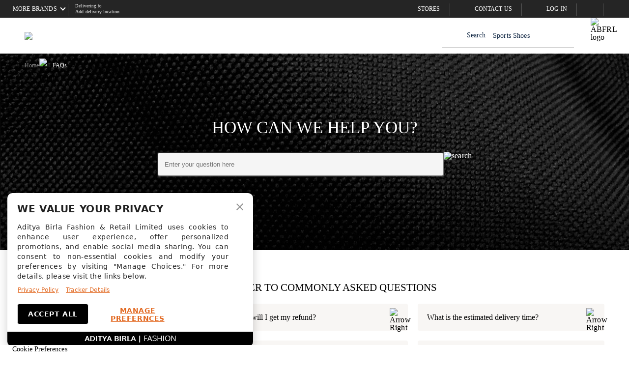

--- FILE ---
content_type: text/html; charset=utf-8
request_url: https://reebok.abfrl.in/faq
body_size: 18822
content:
<!DOCTYPE html><html lang="en"><head><meta name="theme-color" content="#1976d2"/><link rel="icon" href="https://imagescdn.reebok.in/img/app/brands/superapp/favicon/favicon_rbk_1_red.ico" type="image/x-icon"/><link rel="shortcut icon" href="https://imagescdn.reebok.in/img/app/brands/superapp/favicon/favicon_rbk_1_red.ico" type="image/x-icon"/><meta property="og:type" content="website"/><link rel="canonical" href="https://reebok.abfrl.in/faq"/><link rel="preload" href="https://imagescdn.reebok.in/img/app/brands/superapp/Icons/header_brand_logo_RBK.png?auto=format" as="image" fetchpriority="high"/><link rel="preload" as="image" href="https://s7ap1.scene7.com/is/image/adityabirlafashion/FAQ_banner_2x"/><meta charSet="utf-8"/><meta name="viewport" content="width=device-width, initial-scale=1, maximum-scale=1, user-scalable=1"/><title>Reebok</title><link rel="icon" href="https://imagescdn.reebok.in/img/app/brands/superapp/favicon/favicon_rbk_1_red.ico" type="image/x-icon"/><link rel="shortcut icon" href="https://imagescdn.reebok.in/img/app/brands/superapp/favicon/favicon_rbk_1_red.ico" type="image/x-icon"/><meta name="keywords" content=""/><meta property="og:site_name" content="Reebok"/><meta name="twitter:card" content="summary_large_image"/><meta property="og:title" content="Reebok"/><meta name="twitter:title" content="Reebok"/><meta property="og:description" content="Reebok"/><meta name="description" content="Reebok"/><meta name="twitter:description" content="Reebok"/><meta name="twitter:url" content="https://reebok.abfrl.in/faq"/><meta property="og:url" content="https://reebok.abfrl.in/faq"/><meta name="twitter:image" content="https://imagescdn.reebok.in/img/app/brands/superapp/Icons/header_brand_logo_RBK.png?w=150&amp;auto=format"/><meta property="og:image" content="https://imagescdn.reebok.in/img/app/brands/superapp/Icons/header_brand_logo_RBK.png?w=150&amp;auto=format"/><link rel="preload" as="image" href="https://imagescdn.abfrl.in/img/app/brands/superapp/Icons/social_media_logo.svg"/><meta name="next-head-count" content="25"/><meta http-equiv="cache-control" content="no-cache, no-store, must-revalidate"/><link rel="dns-prefetch preconnect" href="https://imagescdn.reebok.in"/><link rel="dns-prefetch preconnect" href="https://assets.abfrlcdn.com/"/><link rel="dns-prefetch preconnect" href="https://imagescdn.abfrl.in/"/><link rel="dns-prefetch preconnect" href="https://assets.trendin.com/"/><link rel="dns-prefetch preconnect" href="https://publish-p33712-e119996.adobeaemcloud.com/"/><link rel="dns-prefetch preconnect" href="https://publish-p33712-e120039.adobeaemcloud.com/"/><link rel="dns-prefetch preconnect" href="https://www.googletagmanager.com/"/><link rel="dns-prefetch preconnect" href="https://www.facebook.com/"/><link rel="dns-prefetch preconnect" href="https://connect.facebook.net/"/><link rel="dns-prefetch preconnect" href="https://sdk.resu.io/"/><link rel="dns-prefetch preconnect" href="https://assets.adobedtm.com/"/><link rel="dns-prefetch preconnect" href="https://s7ap1.scene7.com/"/><link rel="dns-prefetch preconnect" href="https://nodeserver.sdk.streamoid.com/"/><link rel="dns-prefetch preconnect" href="hhttps://s.go-mpulse.net/"/><meta http-equiv="Content-Security-Policy" content="upgrade-insecure-requests"/><meta http-equiv="x-dns-prefetch-control" content="on"/><style>@font-face {font-family: Neue Plak Black; src: url(https://devassets.reebok.in/fonts/superapp/Neue/Neue_Plak_Black.otf) format(opentype); font-display: swap; font-weight: 800; }@font-face {font-family: Neue Plak Bold; src: url(https://devassets.reebok.in/fonts/superapp/Neue/Neue_Plak_Bold.otf) format(opentype); font-display: swap; font-weight: 700; }@font-face {font-family: Neue_Plak_Condensed_ExtraBlack; src: url(https://devassets.reebok.in/fonts/superapp/Neue/Neue_Plak_Condensed_ExtraBlack.otf) format(opentype); font-display: swap; font-weight: 900; }@font-face {font-family: Neue Plak Extended Black; src: url(https://devassets.reebok.in/fonts/superapp/Neue/Neue_Plak_Extended_Black.otf) format(opentype); font-display: swap; font-weight: 800; }@font-face {font-family: Neue Plak Regular; src: url(https://devassets.reebok.in/fonts/superapp/Neue/Neue_Plak_Regular.otf) format(opentype); font-display: swap; font-weight: 400; }@font-face {font-family: Neue Plak SemiBold; src: url(https://devassets.reebok.in/fonts/superapp/Neue/Neue_Plak_SemiBold.otf) format(opentype); font-display: swap; font-weight: 600; }@font-face {font-family: Heebo; src: url(https://assets.reebok.in/fonts/superapp/Heebo/Heebo-Regular.woff2), url(https://assets.reebok.in/fonts/superapp/Heebo/Heebo-Regular.ttf) format(truetype); font-display: swap; font-weight: 400; }@font-face {font-family: Heebo; src: url(https://assets.reebok.in/fonts/superapp/Heebo/Heebo-Medium.woff2), url(https://assets.reebok.in/fonts/superapp/Heebo/Heebo-Medium.ttf) format(truetype); font-display: swap; font-weight: 500; }@font-face {font-family: Bebas Neue; src: url(https://assets.reebok.in/fonts/superapp/BebasNeue/BebasNeue-Regular.ttf) format(truetype); font-display: swap; font-weight: 400; }</style><link rel="preload" href="/_next/static/css/91406a74418ba3ee.css" as="style"/><link rel="stylesheet" href="/_next/static/css/91406a74418ba3ee.css" data-n-g=""/><link rel="preload" href="/_next/static/css/45960979e5065261.css" as="style"/><link rel="stylesheet" href="/_next/static/css/45960979e5065261.css"/><link rel="preload" href="/_next/static/css/5d4695c06749bb5b.css" as="style"/><link rel="stylesheet" href="/_next/static/css/5d4695c06749bb5b.css"/><link rel="preload" href="/_next/static/css/3f523f911acadc57.css" as="style"/><link rel="stylesheet" href="/_next/static/css/3f523f911acadc57.css"/><link rel="preload" href="/_next/static/css/76d3d3dddb26f81e.css" as="style"/><link rel="stylesheet" href="/_next/static/css/76d3d3dddb26f81e.css"/><link rel="preload" href="/_next/static/css/cc2ff8dfced52832.css" as="style"/><link rel="stylesheet" href="/_next/static/css/cc2ff8dfced52832.css"/><link rel="preload" href="/_next/static/css/fae59c021d7cd10f.css" as="style"/><link rel="stylesheet" href="/_next/static/css/fae59c021d7cd10f.css"/><link rel="preload" href="/_next/static/css/ece9617c15c6cd80.css" as="style"/><link rel="stylesheet" href="/_next/static/css/ece9617c15c6cd80.css"/><link rel="preload" href="/_next/static/css/284f88274692db74.css" as="style"/><link rel="stylesheet" href="/_next/static/css/284f88274692db74.css"/><link rel="preload" href="/_next/static/css/db029ab475517b7f.css" as="style"/><link rel="stylesheet" href="/_next/static/css/db029ab475517b7f.css"/><link rel="preload" href="/_next/static/css/b2af14dc36ae0242.css" as="style"/><link rel="stylesheet" href="/_next/static/css/b2af14dc36ae0242.css"/><link rel="preload" href="/_next/static/css/795971ae5b1ec40b.css" as="style"/><link rel="stylesheet" href="/_next/static/css/795971ae5b1ec40b.css"/><noscript data-n-css=""></noscript><script defer="" nomodule="" src="/_next/static/chunks/polyfills-42372ed130431b0a.js"></script><script defer="" src="/_next/static/chunks/68573-cc39cf20562b3956.js"></script><script defer="" src="/_next/static/chunks/15159-b27d8cfc6bd941e5.js"></script><script defer="" src="/_next/static/chunks/10006.ff357dd618523d37.js"></script><script defer="" src="/_next/static/chunks/65633.69fb6471d4223a15.js"></script><script defer="" src="/_next/static/chunks/3b1baa31-b80a5b375c508c5a.js"></script><script defer="" src="/_next/static/chunks/3153-234630165c37a16d.js"></script><script defer="" src="/_next/static/chunks/48312-6a192a310d801485.js"></script><script defer="" src="/_next/static/chunks/93107-04aad657976aa652.js"></script><script defer="" src="/_next/static/chunks/58605-e9c61b2beac25b0e.js"></script><script defer="" src="/_next/static/chunks/21563.abb6fbe2ead92b8a.js"></script><script defer="" src="/_next/static/chunks/67421.8eaecb842a77d76f.js"></script><script defer="" src="/_next/static/chunks/30923.c8e8f9786dd4fc1b.js"></script><script defer="" src="/_next/static/chunks/39595.e4aa7cc7e5e8a991.js"></script><script defer="" src="/_next/static/chunks/13828.8a21149c8b4c5fde.js"></script><script defer="" src="/_next/static/chunks/25463.b66b5844a7d618c5.js"></script><script defer="" src="/_next/static/chunks/91354.3a9027332361c6e2.js"></script><script defer="" src="/_next/static/chunks/13623.730cfa6228540e97.js"></script><script defer="" src="/_next/static/chunks/37863.ca82d599f4dad387.js"></script><script defer="" src="/_next/static/chunks/99777.730d7dd8d2c69b74.js"></script><script defer="" src="/_next/static/chunks/6117.1600cd34c6d18e51.js"></script><script defer="" src="/_next/static/chunks/62124-95249daa7985f3e8.js"></script><script defer="" src="/_next/static/chunks/94324.63821c8bc2deae42.js"></script><script defer="" src="/_next/static/chunks/37386-ab5c4e5c61a4e6b6.js"></script><script defer="" src="/_next/static/chunks/41916.735b3b2f2d74bddb.js"></script><script defer="" src="/_next/static/chunks/37880.28a76d8dc989fcc0.js"></script><script defer="" src="/_next/static/chunks/63222.1f64c83fceb316e2.js"></script><script src="/_next/static/chunks/webpack-e59554667c1d1cb0.js" defer=""></script><script src="/_next/static/chunks/framework-22c76c6e1a554a8b.js" defer=""></script><script src="/_next/static/chunks/main-47d041071279d5d5.js" defer=""></script><script src="/_next/static/chunks/pages/_app-ee9564ae49f8f643.js" defer=""></script><script src="/_next/static/chunks/pages/faq-2cbe4d4c23c5b358.js" defer=""></script><script src="/_next/static/47fe4b3684207e4002c8034753bb8b66c89a1d76/_buildManifest.js" defer=""></script><script src="/_next/static/47fe4b3684207e4002c8034753bb8b66c89a1d76/_ssgManifest.js" defer=""></script></head><body><div id="__next"><style data-emotion="css-global o6gwfi">html{-webkit-font-smoothing:antialiased;-moz-osx-font-smoothing:grayscale;box-sizing:border-box;-webkit-text-size-adjust:100%;}*,*::before,*::after{box-sizing:inherit;}strong,b{font-weight:700;}body{margin:0;color:rgba(0, 0, 0, 0.87);font-family:"Roboto","Helvetica","Arial",sans-serif;font-weight:400;font-size:1rem;line-height:1.5;letter-spacing:0.00938em;background-color:#fff;}@media print{body{background-color:#fff;}}body::backdrop{background-color:#fff;}</style><header class="Header_abfrlHeaderWrap_fixed__b_Rm8 Header_notHomepage__Zs4GH Header_RBK__nC4og reebok"><div id="headerWrap" class="Header_headerWrap__g6VQH"><div id="topHeaderContainer" class="Header_headerWrap_topheader__62uDH"><div class="Header_headerWrap_contain__tWavG"><div class="Header_headerWrap_container__M0CbP"><div class="col-12 col-md-12 col-lg-5 Header_headerWrap_container_logoWrap__PV2QL"><div class="col-lg-3 Header_HeaderLogo__tTc8n"></div><div class="undefined ExpressDelivery_expressDeliveryContainer__wm1OS "><div class="col-lg-12 ExpressDelivery_menuExpressDeliveryContainer__YpEQO undefined"><div class="ExpressDelivery_deliveringToTextContainer__dH2r5"><style data-emotion="css jnmkho">.css-jnmkho{margin:0;font-size:12px;font-family:Neue Plak Regular;line-height:normal;}</style><span class="MuiTypography-root MuiTypography-subtitle3 ExpressDelivery_deliveringToText__oI_th css-jnmkho">Delivering to<!-- --> </span><span class="MuiTypography-root MuiTypography-subtitle3 ExpressDelivery_deliveryLocationDetails__xAOHb css-jnmkho"><span class="ExpressDelivery_addDeliveryLocation__lxq1_" role="button" tabindex="0">Add delivery location</span></span></div></div></div></div><div class="col-12 col-md-7 Header_headerWrap_container_rightLink__dlN9_"><div class="HeaderRightOptions_RBK__r4OJc undefined HeaderRightOptions_headerOptions__Hnl4m"><div class="HeaderRightOptions_headerOptions_item__VueMn"><div role="button" tabindex="0" class="HeaderRightOptions_RBK__r4OJc HeaderRightOptions_headerOptions_btn__MS7yL undefined "><i class="HeaderRightOptions_sprite__uV9Tg HeaderRightOptions_location_icon_white__HiK9A" style="display:block;height:50px;width:50px;background-image:url(https://imagescdn.reebok.in/img/app/brands/superapp/Icons/icon_sprite.png)"></i><span class="MuiTypography-root MuiTypography-subtitle3 HeaderRightOptions_headerOptions_btn_text__Wszhw css-jnmkho">stores</span></div></div><div class="HeaderRightOptions_headerOptions_item__VueMn"><div role="button" tabindex="0" class="HeaderRightOptions_RBK__r4OJc HeaderRightOptions_headerOptions_btn__MS7yL undefined "><i class="HeaderRightOptions_sprite__uV9Tg HeaderRightOptions_help_icon_white__KHePK" style="display:block;height:50px;width:50px;background-image:url(https://imagescdn.reebok.in/img/app/brands/superapp/Icons/icon_sprite.png)"></i><span class="MuiTypography-root MuiTypography-subtitle3 HeaderRightOptions_headerOptions_btn_text__Wszhw css-jnmkho">contact us</span></div></div><div id="nonloggedInMain" class="HeaderRightOptions_headerOptions_item__VueMn HeaderRightOptions_nonloggedInMain__HSsDM HeaderRightOptions_noHover__MQcvy"><div role="button" tabindex="0" class="HeaderRightOptions_RBK__r4OJc HeaderRightOptions_headerOptions_btn__MS7yL undefined "><i class="HeaderRightOptions_sprite__uV9Tg HeaderRightOptions_account_icon_white__eZZeJ" style="display:block;height:50px;width:50px;background-image:url(https://imagescdn.reebok.in/img/app/brands/superapp/Icons/icon_sprite.png)"></i><span class="MuiTypography-root MuiTypography-subtitle3 HeaderRightOptions_headerOptions_btn_text__Wszhw css-jnmkho">log in</span></div><div id="loginHover" class="HeaderRightOptions_nonloggedInContainer__kYAsK"><div class="LoginHoverOption_loginOptions__U0gbO LoginHoverOption_RBK__0FFaX"><style data-emotion="css rfnosa">.css-rfnosa{box-sizing:border-box;-webkit-flex-direction:row;-ms-flex-direction:row;flex-direction:row;}</style><div class="MuiGrid-root LoginHoverOption_loginOptions_body__BIecL css-rfnosa"><div class="MuiGrid-root LoginHoverOption_loginOptions_topContent__OsV5L css-rfnosa"><style data-emotion="css s53e5w">.css-s53e5w{margin:0;font-size:14px;font-family:Neue Plak Regular;font-weight:normal;line-height:normal;}</style><p class="MuiTypography-root MuiTypography-body2 LoginHoverOption_loginOptions_topContent_head__BOips css-s53e5w">Welcome!</p><style data-emotion="css 1bwjthb">.css-1bwjthb{margin:0;font-size:16px;font-family:Neue Plak Regular;font-weight:normal;line-height:normal;}</style><p class="MuiTypography-root MuiTypography-body1 LoginHoverOption_loginOptions_topContent_txt__dgXte css-1bwjthb">Enjoy a tailored shopping experience.</p><style data-emotion="css e6boiq">.css-e6boiq{font-family:"Neue Plak","Helvetica","Arial",sans-serif;font-weight:500;font-size:0.9375rem;line-height:1.75;text-transform:uppercase;min-width:64px;padding:8px 22px;border-radius:4px;-webkit-transition:background-color 250ms cubic-bezier(0.4, 0, 0.2, 1) 0ms,box-shadow 250ms cubic-bezier(0.4, 0, 0.2, 1) 0ms,border-color 250ms cubic-bezier(0.4, 0, 0.2, 1) 0ms,color 250ms cubic-bezier(0.4, 0, 0.2, 1) 0ms;transition:background-color 250ms cubic-bezier(0.4, 0, 0.2, 1) 0ms,box-shadow 250ms cubic-bezier(0.4, 0, 0.2, 1) 0ms,border-color 250ms cubic-bezier(0.4, 0, 0.2, 1) 0ms,color 250ms cubic-bezier(0.4, 0, 0.2, 1) 0ms;background-color:#ffffff;box-shadow:0px 3px 1px -2px rgba(0,0,0,0.2),0px 2px 2px 0px rgba(0,0,0,0.14),0px 1px 5px 0px rgba(0,0,0,0.12);}.css-e6boiq:hover{-webkit-text-decoration:none;text-decoration:none;box-shadow:0px 2px 4px -1px rgba(0,0,0,0.2),0px 4px 5px 0px rgba(0,0,0,0.14),0px 1px 10px 0px rgba(0,0,0,0.12);}@media (hover: none){.css-e6boiq:hover{background-color:#ffffff;}}.css-e6boiq:active{box-shadow:0px 5px 5px -3px rgba(0,0,0,0.2),0px 8px 10px 1px rgba(0,0,0,0.14),0px 3px 14px 2px rgba(0,0,0,0.12);}.css-e6boiq.Mui-focusVisible{box-shadow:0px 3px 5px -1px rgba(0,0,0,0.2),0px 6px 10px 0px rgba(0,0,0,0.14),0px 1px 18px 0px rgba(0,0,0,0.12);}.css-e6boiq.Mui-disabled{color:rgba(0, 0, 0, 0.26);box-shadow:none;background-color:rgba(0, 0, 0, 0.12);}</style><style data-emotion="css 1pclbj">.css-1pclbj{display:-webkit-inline-box;display:-webkit-inline-flex;display:-ms-inline-flexbox;display:inline-flex;-webkit-align-items:center;-webkit-box-align:center;-ms-flex-align:center;align-items:center;-webkit-box-pack:center;-ms-flex-pack:center;-webkit-justify-content:center;justify-content:center;position:relative;box-sizing:border-box;-webkit-tap-highlight-color:transparent;background-color:transparent;outline:0;border:0;margin:0;border-radius:0;padding:0;cursor:pointer;-webkit-user-select:none;-moz-user-select:none;-ms-user-select:none;user-select:none;vertical-align:middle;-moz-appearance:none;-webkit-appearance:none;-webkit-text-decoration:none;text-decoration:none;color:inherit;font-family:"Neue Plak","Helvetica","Arial",sans-serif;font-weight:500;font-size:0.9375rem;line-height:1.75;text-transform:uppercase;min-width:64px;padding:8px 22px;border-radius:4px;-webkit-transition:background-color 250ms cubic-bezier(0.4, 0, 0.2, 1) 0ms,box-shadow 250ms cubic-bezier(0.4, 0, 0.2, 1) 0ms,border-color 250ms cubic-bezier(0.4, 0, 0.2, 1) 0ms,color 250ms cubic-bezier(0.4, 0, 0.2, 1) 0ms;transition:background-color 250ms cubic-bezier(0.4, 0, 0.2, 1) 0ms,box-shadow 250ms cubic-bezier(0.4, 0, 0.2, 1) 0ms,border-color 250ms cubic-bezier(0.4, 0, 0.2, 1) 0ms,color 250ms cubic-bezier(0.4, 0, 0.2, 1) 0ms;background-color:#ffffff;box-shadow:0px 3px 1px -2px rgba(0,0,0,0.2),0px 2px 2px 0px rgba(0,0,0,0.14),0px 1px 5px 0px rgba(0,0,0,0.12);}.css-1pclbj::-moz-focus-inner{border-style:none;}.css-1pclbj.Mui-disabled{pointer-events:none;cursor:default;}@media print{.css-1pclbj{-webkit-print-color-adjust:exact;color-adjust:exact;}}.css-1pclbj:hover{-webkit-text-decoration:none;text-decoration:none;box-shadow:0px 2px 4px -1px rgba(0,0,0,0.2),0px 4px 5px 0px rgba(0,0,0,0.14),0px 1px 10px 0px rgba(0,0,0,0.12);}@media (hover: none){.css-1pclbj:hover{background-color:#ffffff;}}.css-1pclbj:active{box-shadow:0px 5px 5px -3px rgba(0,0,0,0.2),0px 8px 10px 1px rgba(0,0,0,0.14),0px 3px 14px 2px rgba(0,0,0,0.12);}.css-1pclbj.Mui-focusVisible{box-shadow:0px 3px 5px -1px rgba(0,0,0,0.2),0px 6px 10px 0px rgba(0,0,0,0.14),0px 1px 18px 0px rgba(0,0,0,0.12);}.css-1pclbj.Mui-disabled{color:rgba(0, 0, 0, 0.26);box-shadow:none;background-color:rgba(0, 0, 0, 0.12);}</style><button class="MuiButtonBase-root MuiButton-root MuiButton-contained MuiButton-containedPrimarywhite MuiButton-sizeLarge MuiButton-containedSizeLarge MuiButton-colorPrimarywhite MuiButton-root MuiButton-contained MuiButton-containedPrimarywhite MuiButton-sizeLarge MuiButton-containedSizeLarge MuiButton-colorPrimarywhite LoginHoverOption_loginOptions_topContent_btn__MOrG7 css-1pclbj" tabindex="0" type="button">Log in / sign up</button></div><div class="MuiGrid-root LoginHoverOption_loginOptions_bottomContent__gz5I8 css-rfnosa"><div class="MuiGrid-root css-rfnosa"><a class="LoginHoverOption_loginOptions_bottomContent_link__nymxR" title="Track orders" role="button" tabindex="0"><img alt="Track Order" title="Track Order" loading="lazy" width="40" height="40" decoding="async" data-nimg="1" class="LoginHoverOption_loginOptions_bottomContent_link_icon__v9AW8" style="color:transparent;max-width:100%;width:auto;height:auto" src="https://imagescdn.reebok.in/img/app/brands/superapp/Icons/order_icon_vectorblue.svg"/><p class="MuiTypography-root MuiTypography-body1 LoginHoverOption_loginOptions_bottomContent_txt__TK0QD css-1bwjthb">Track orders</p></a><a class="LoginHoverOption_loginOptions_bottomContent_link__nymxR" title="My account" role="button" tabindex="0"><img alt="Account Icon" title="Account Icon" loading="lazy" width="40" height="40" decoding="async" data-nimg="1" class="LoginHoverOption_loginOptions_bottomContent_link_icon__v9AW8" style="color:transparent;max-width:100%;width:auto;height:auto" src="https://imagescdn.reebok.in/img/app/brands/superapp/Icons/account_icon_vectorblue.svg"/><p class="MuiTypography-root MuiTypography-body1 LoginHoverOption_loginOptions_bottomContent_txt__TK0QD css-1bwjthb">My account</p></a><a href="/storelocator" class="LoginHoverOption_loginOptions_bottomContent_link__nymxR" title="Find a store"><img alt="Location Icon" title="Location Icon" loading="lazy" width="40" height="40" decoding="async" data-nimg="1" class="LoginHoverOption_loginOptions_bottomContent_link_icon__v9AW8" style="color:transparent;max-width:100%;width:auto;height:auto" src="https://imagescdn.reebok.in/img/app/brands/superapp/Icons/location_icon_vectorblue.svg"/><p class="MuiTypography-root MuiTypography-body1 LoginHoverOption_loginOptions_bottomContent_txt__TK0QD css-1bwjthb">Find a store</p></a></div></div></div></div></div></div><div id="loggedInMain" class="HeaderRightOptions_myAccountDisplay__Kmx72 HeaderRightOptions_loggedInMain__EzOF9"><div role="button" tabindex="0" class="HeaderRightOptions_RBK__r4OJc HeaderRightOptions_headerOptions_btn__MS7yL undefined "><i class="HeaderRightOptions_sprite__uV9Tg HeaderRightOptions_account_icon_white__eZZeJ" style="display:block;height:50px;width:50px;background-image:url(https://imagescdn.reebok.in/img/app/brands/superapp/Icons/icon_sprite.png)"></i><span class="MuiTypography-root MuiTypography-subtitle3 HeaderRightOptions_headerOptions_btn_text__Wszhw css-jnmkho">my account</span></div></div><div class="HeaderRightOptions_headerOptions_item__VueMn"><div role="button" tabindex="0" class="HeaderRightOptions_RBK__r4OJc HeaderRightOptions_headerOptions_btn__MS7yL HeaderRightOptions_headerMenu_wishlist_cart__IJ0vH "><i class="HeaderRightOptions_sprite__uV9Tg HeaderRightOptions_heart_icon_white__n1Npt" style="display:block;height:50px;width:50px;background-image:url(https://imagescdn.reebok.in/img/app/brands/superapp/Icons/icon_sprite.png)"></i></div></div><div class="HeaderRightOptions_headerOptions_item__VueMn"><div role="button" tabindex="0" class="HeaderRightOptions_RBK__r4OJc HeaderRightOptions_headerOptions_btn__MS7yL HeaderRightOptions_headerMenu_wishlist_cart__IJ0vH "><i class="HeaderRightOptions_sprite__uV9Tg HeaderRightOptions_cart_icon_VH__uXIVP" style="display:block;height:50px;width:50px;background-image:url(https://imagescdn.reebok.in/img/app/brands/superapp/Icons/icon_sprite.png)"></i></div></div></div></div></div></div><div class="Header_logoDropdown___UkhO"><div class="Logo_topLogo__qIhiV undefined Logo_RBK__2xvrY max-container"><div class="containerGrid "><div class="Logo_topLogo_item__cIyX_ col-4 col-sm-2"><div class="Logo_topLogo_item_link__CKwzp" role="button" tabindex="0"><i class="Logo_sprite__CCG8K Logo_ASLogo__cGFXv" style="display:block;height:85px;width:105px;background-image:url(https://imagescdn.reebok.in/img/app/brands/superapp/Icons/sprite_logo_header_v3.png)"></i></div></div><div class="Logo_topLogo_item__cIyX_ col-4 col-sm-2"><div class="Logo_topLogo_item_link__CKwzp" role="button" tabindex="0"><i class="Logo_sprite__CCG8K Logo_AEOLogo__VkDfr" style="display:block;height:85px;width:105px;background-image:url(https://imagescdn.reebok.in/img/app/brands/superapp/Icons/sprite_logo_header_v3.png)"></i></div></div><div class="Logo_topLogo_item__cIyX_ col-4 col-sm-2"><div class="Logo_topLogo_item_link__CKwzp" role="button" tabindex="0"><i class="Logo_sprite__CCG8K Logo_LPLogo__EgwTM" style="display:block;height:85px;width:125px;background-image:url(https://imagescdn.reebok.in/img/app/brands/superapp/Icons/sprite_logo_header_v3.png)"></i></div></div><div class="Logo_topLogo_item__cIyX_ col-4 col-sm-2"><div class="Logo_topLogo_item_link__CKwzp" role="button" tabindex="0"><i class="Logo_sprite__CCG8K Logo_PELogo__8hFWV" style="display:block;height:85px;width:105px;background-image:url(https://imagescdn.reebok.in/img/app/brands/superapp/Icons/sprite_logo_header_v3.png)"></i></div></div><div class="Logo_topLogo_itemActive__wI_1T col-4 col-sm-2"><div class="Logo_topLogo_item_link__CKwzp" role="button" tabindex="0"><i class="Logo_sprite__CCG8K Logo_RBKLogo__vFwOI" style="display:block;height:85px;width:105px;background-image:url(https://imagescdn.reebok.in/img/app/brands/superapp/Icons/sprite_logo_header_v3.png)"></i></div></div><div class="Logo_topLogo_item__cIyX_ col-4 col-sm-2"><div class="Logo_topLogo_item_link__CKwzp" role="button" tabindex="0"><i class="Logo_sprite__CCG8K Logo_SCLogo__qDtzb" style="display:block;height:85px;width:105px;background-image:url(https://imagescdn.reebok.in/img/app/brands/superapp/Icons/sprite_logo_header_v3.png)"></i></div></div><div class="Logo_topLogo_item__cIyX_ col-4 col-sm-2"><div class="Logo_topLogo_item_link__CKwzp" role="button" tabindex="0"><i class="Logo_sprite__CCG8K Logo_VHLogo__7E2P4" style="display:block;height:85px;width:105px;background-image:url(https://imagescdn.reebok.in/img/app/brands/superapp/Icons/sprite_logo_header_v3.png)"></i></div></div></div></div></div></div></div><div id="headerMenu" class="Header_headerMenu__cGsgM  Header_RBK_menuHeader__efk5G "><div class="max-container-left Header_headerMenu_logoMenuWrap__KIdcj"><div class="Header_headerMenu_contain__TfFlo   col-11"><div class="col-5 col-md-1 col-lg-2 Header_headerMenu_logo__WD4fh" role="button" tabindex="0"><a href="/" title="Reebok" class=""><img alt="Reebok" title="Reebok" fetchpriority="high" width="160" height="21" decoding="async" data-nimg="1" class="Header_headerMenu_logo_img__uuG8i" style="color:transparent;max-width:100%;width:auto;height:auto" src="https://imagescdn.reebok.in/img/app/brands/superapp/Icons/header_brand_logo_RBK.png?auto=format"/></a></div><div class="col-2 col-md-1 col-lg-6 Header_headerMenu_navBar__EpjUE"></div><div class="col-4 col-md-4 Header_headerMenu_search_desktop__K0wNm hideExpressDeliveryDesktop"><div class="col-md-8"><div class="Header_headerSearch__g2swo  Header_RBK__nC4og"><i role="button" tabindex="0" class="Header_sprite__FSUs_ Header_search_icon_LP__EI987" style="display:block;height:50px;width:50px;background-image:url(https://imagescdn.reebok.in/img/app/brands/superapp/Icons/icon_sprite.png)"></i><input type="text" placeholder="Search" class="Header_headerSearch_field__StSow" enterKeyHint="search" value=""/></div></div></div></div><div class="Header_headerMenuAbfrlLogo__zMDR_ col-1"><img alt="ABFRL logo" title="ABFRL logo" loading="lazy" width="68" height="73" decoding="async" data-nimg="1" class="" style="color:transparent;max-width:100%;width:auto;height:auto" src="https://imagescdn.reebok.in/img/app/brands/superapp/Icons/ABFRL_logo_image.svg"/></div></div></div></header><main class="application-wrapper reebok"><div class="FAQ_breadCrumbContainer__iWp_V"><div class="FAQ_faq_breadCrumb__F_D0m max-container"><a href="/" class="undefined">Home</a><img alt="Arrow Right" title="Arrow Right" loading="lazy" width="27" height="27" decoding="async" data-nimg="1" class="" style="color:transparent;max-width:100%;width:auto;height:auto" src="https://imagescdn.reebok.in/img/app/brands/superapp/Icons/chevron_arrow_right_grey.svg"/><span class="FAQ_breadCrumb_text__GbCT2">FAQs</span></div></div><div><div class="FAQ_backImage__HlYDj" style="background-image:url(https://s7ap1.scene7.com/is/image/adityabirlafashion/FAQ_banner_2x)"><div class="undefined"><div class="FAQ_content__6i2OF"><p class="MuiTypography-root MuiTypography-body1 FAQ_title__0w7IE css-1bwjthb">HOW CAN WE HELP YOU?</p><div class="FAQ_faqSearch__0IcXf"><input type="text" placeholder="Enter your question here"/><img alt="search" title="search" loading="lazy" width="50" height="50" decoding="async" data-nimg="1" class="" style="color:transparent;max-width:100%;width:auto;height:auto" src="https://imagescdn.reebok.in/img/app/brands/superapp/Icons/search_icon_VH.svg"/></div><p class="MuiTypography-root MuiTypography-body1 FAQ_desc__X_0rL css-1bwjthb"></p></div></div></div><div class="max-container"><div class="FAQ_commonlyQuestionContainer__fSHrM"><p class="MuiTypography-root MuiTypography-body1 FAQ_commonlyQuestionTitle__98csB css-1bwjthb">FIND ANSWER TO COMMONLY ASKED QUESTIONS</p><style data-emotion="css es6bie">.css-es6bie{box-sizing:border-box;display:-webkit-box;display:-webkit-flex;display:-ms-flexbox;display:flex;-webkit-box-flex-wrap:wrap;-webkit-flex-wrap:wrap;-ms-flex-wrap:wrap;flex-wrap:wrap;width:100%;-webkit-flex-direction:row;-ms-flex-direction:row;flex-direction:row;margin-top:-20px;width:calc(100% + 20px);margin-left:-20px;}.css-es6bie>.MuiGrid-item{padding-top:20px;}.css-es6bie>.MuiGrid-item{padding-left:20px;}</style><div class="MuiGrid-root MuiGrid-container MuiGrid-spacing-xs-2.5 css-es6bie"><style data-emotion="css 19egsyp">.css-19egsyp{box-sizing:border-box;margin:0;-webkit-flex-direction:row;-ms-flex-direction:row;flex-direction:row;-webkit-flex-basis:100%;-ms-flex-preferred-size:100%;flex-basis:100%;-webkit-box-flex:0;-webkit-flex-grow:0;-ms-flex-positive:0;flex-grow:0;max-width:100%;}@media (min-width:600px){.css-19egsyp{-webkit-flex-basis:100%;-ms-flex-preferred-size:100%;flex-basis:100%;-webkit-box-flex:0;-webkit-flex-grow:0;-ms-flex-positive:0;flex-grow:0;max-width:100%;}}@media (min-width:900px){.css-19egsyp{-webkit-flex-basis:33.333333%;-ms-flex-preferred-size:33.333333%;flex-basis:33.333333%;-webkit-box-flex:0;-webkit-flex-grow:0;-ms-flex-positive:0;flex-grow:0;max-width:33.333333%;}}@media (min-width:1200px){.css-19egsyp{-webkit-flex-basis:33.333333%;-ms-flex-preferred-size:33.333333%;flex-basis:33.333333%;-webkit-box-flex:0;-webkit-flex-grow:0;-ms-flex-positive:0;flex-grow:0;max-width:33.333333%;}}@media (min-width:1536px){.css-19egsyp{-webkit-flex-basis:33.333333%;-ms-flex-preferred-size:33.333333%;flex-basis:33.333333%;-webkit-box-flex:0;-webkit-flex-grow:0;-ms-flex-positive:0;flex-grow:0;max-width:33.333333%;}}</style><div class="MuiGrid-root MuiGrid-item MuiGrid-grid-xs-12 MuiGrid-grid-md-4 css-19egsyp"><a class="FAQ_commonlyQuestion__CVP77" role="button" tabindex="0"><p class="MuiTypography-root MuiTypography-body1 FAQ_question__UR2Zx css-1bwjthb">How can I cancel my order?</p><img alt="Arrow Right" title="Arrow Right" loading="lazy" width="47" height="47" decoding="async" data-nimg="1" class="" style="color:transparent;max-width:100%;width:auto;height:auto" src="https://imagescdn.reebok.in/img/app/brands/superapp/Icons/chevron_arrow_right.svg"/></a></div><div class="MuiGrid-root MuiGrid-item MuiGrid-grid-xs-12 MuiGrid-grid-md-4 css-19egsyp"><a class="FAQ_commonlyQuestion__CVP77" role="button" tabindex="0"><p class="MuiTypography-root MuiTypography-body1 FAQ_question__UR2Zx css-1bwjthb">When will I get my refund?</p><img alt="Arrow Right" title="Arrow Right" loading="lazy" width="47" height="47" decoding="async" data-nimg="1" class="" style="color:transparent;max-width:100%;width:auto;height:auto" src="https://imagescdn.reebok.in/img/app/brands/superapp/Icons/chevron_arrow_right.svg"/></a></div><div class="MuiGrid-root MuiGrid-item MuiGrid-grid-xs-12 MuiGrid-grid-md-4 css-19egsyp"><a class="FAQ_commonlyQuestion__CVP77" role="button" tabindex="0"><p class="MuiTypography-root MuiTypography-body1 FAQ_question__UR2Zx css-1bwjthb">What is the estimated delivery time?</p><img alt="Arrow Right" title="Arrow Right" loading="lazy" width="47" height="47" decoding="async" data-nimg="1" class="" style="color:transparent;max-width:100%;width:auto;height:auto" src="https://imagescdn.reebok.in/img/app/brands/superapp/Icons/chevron_arrow_right.svg"/></a></div><div class="MuiGrid-root MuiGrid-item MuiGrid-grid-xs-12 MuiGrid-grid-md-4 css-19egsyp"><a class="FAQ_commonlyQuestion__CVP77" role="button" tabindex="0"><p class="MuiTypography-root MuiTypography-body1 FAQ_question__UR2Zx css-1bwjthb">Can I return the product at a nearby store?</p><img alt="Arrow Right" title="Arrow Right" loading="lazy" width="47" height="47" decoding="async" data-nimg="1" class="" style="color:transparent;max-width:100%;width:auto;height:auto" src="https://imagescdn.reebok.in/img/app/brands/superapp/Icons/chevron_arrow_right.svg"/></a></div><div class="MuiGrid-root MuiGrid-item MuiGrid-grid-xs-12 MuiGrid-grid-md-4 css-19egsyp"><a class="FAQ_commonlyQuestion__CVP77" role="button" tabindex="0"><p class="MuiTypography-root MuiTypography-body1 FAQ_question__UR2Zx css-1bwjthb">What should I do if I miss my delivery?</p><img alt="Arrow Right" title="Arrow Right" loading="lazy" width="47" height="47" decoding="async" data-nimg="1" class="" style="color:transparent;max-width:100%;width:auto;height:auto" src="https://imagescdn.reebok.in/img/app/brands/superapp/Icons/chevron_arrow_right.svg"/></a></div><div class="MuiGrid-root MuiGrid-item MuiGrid-grid-xs-12 MuiGrid-grid-md-4 css-19egsyp"><a class="FAQ_commonlyQuestion__CVP77" role="button" tabindex="0"><p class="MuiTypography-root MuiTypography-body1 FAQ_question__UR2Zx css-1bwjthb">How can I use these points or vouchers to make purchase?</p><img alt="Arrow Right" title="Arrow Right" loading="lazy" width="47" height="47" decoding="async" data-nimg="1" class="" style="color:transparent;max-width:100%;width:auto;height:auto" src="https://imagescdn.reebok.in/img/app/brands/superapp/Icons/chevron_arrow_right.svg"/></a></div></div></div><div class="FAQ_commonlyQuestionContainer__fSHrM"><p class="MuiTypography-root MuiTypography-body1 FAQ_commonlyQuestionTitle__98csB css-1bwjthb">Help by Categories</p><div class="MuiGrid-root MuiGrid-container MuiGrid-spacing-xs-2.5 css-es6bie"><style data-emotion="css 1ha4th6">.css-1ha4th6{box-sizing:border-box;margin:0;-webkit-flex-direction:row;-ms-flex-direction:row;flex-direction:row;-webkit-flex-basis:100%;-ms-flex-preferred-size:100%;flex-basis:100%;-webkit-box-flex:0;-webkit-flex-grow:0;-ms-flex-positive:0;flex-grow:0;max-width:100%;}@media (min-width:600px){.css-1ha4th6{-webkit-flex-basis:100%;-ms-flex-preferred-size:100%;flex-basis:100%;-webkit-box-flex:0;-webkit-flex-grow:0;-ms-flex-positive:0;flex-grow:0;max-width:100%;}}@media (min-width:900px){.css-1ha4th6{-webkit-flex-basis:25%;-ms-flex-preferred-size:25%;flex-basis:25%;-webkit-box-flex:0;-webkit-flex-grow:0;-ms-flex-positive:0;flex-grow:0;max-width:25%;}}@media (min-width:1200px){.css-1ha4th6{-webkit-flex-basis:25%;-ms-flex-preferred-size:25%;flex-basis:25%;-webkit-box-flex:0;-webkit-flex-grow:0;-ms-flex-positive:0;flex-grow:0;max-width:25%;}}@media (min-width:1536px){.css-1ha4th6{-webkit-flex-basis:25%;-ms-flex-preferred-size:25%;flex-basis:25%;-webkit-box-flex:0;-webkit-flex-grow:0;-ms-flex-positive:0;flex-grow:0;max-width:25%;}}</style><div class="MuiGrid-root MuiGrid-item MuiGrid-grid-xs-12 MuiGrid-grid-md-3 css-1ha4th6"><div class="FAQ_faqContainer__1Ju6t"><div><div class="FAQ_helpCategory__DeMz9"><img alt="Order and Payment" title="Order and Payment" loading="lazy" width="64" height="64" decoding="async" data-nimg="1" class="" style="color:transparent;max-width:100%;width:auto;height:auto" src="https://s7ap1.scene7.com/is/image/adityabirlafashion/FAQ_orderdelivered_2x?resMode=sharp2&amp;wid=64&amp;hei=64"/><p class="MuiTypography-root MuiTypography-body1 css-1bwjthb">ORDER AND PAYMENT</p></div><div class="FAQ_questioncontainer__aO9l0"><a class="FAQ_categoryQuestion__S_gX0" role="button" tabindex="0"><p class="MuiTypography-root MuiTypography-body1 FAQ_question__UR2Zx css-1bwjthb">How do I know my order is confirmed?</p><img alt="Arrow Right" title="Arrow Right" loading="lazy" width="47" height="47" decoding="async" data-nimg="1" class="" style="color:transparent;max-width:100%;width:auto;height:auto" src="https://imagescdn.reebok.in/img/app/brands/superapp/Icons/chevron_arrow_right.svg"/></a><a class="FAQ_categoryQuestion__S_gX0" role="button" tabindex="0"><p class="MuiTypography-root MuiTypography-body1 FAQ_question__UR2Zx css-1bwjthb">How to check current status of my order?</p><img alt="Arrow Right" title="Arrow Right" loading="lazy" width="47" height="47" decoding="async" data-nimg="1" class="" style="color:transparent;max-width:100%;width:auto;height:auto" src="https://imagescdn.reebok.in/img/app/brands/superapp/Icons/chevron_arrow_right.svg"/></a><a class="FAQ_categoryQuestion__S_gX0" role="button" tabindex="0"><p class="MuiTypography-root MuiTypography-body1 FAQ_question__UR2Zx css-1bwjthb">Do you take orders on phonecalls</p><img alt="Arrow Right" title="Arrow Right" loading="lazy" width="47" height="47" decoding="async" data-nimg="1" class="" style="color:transparent;max-width:100%;width:auto;height:auto" src="https://imagescdn.reebok.in/img/app/brands/superapp/Icons/chevron_arrow_right.svg"/></a><a class="FAQ_categoryQuestion__S_gX0" role="button" tabindex="0"><p class="MuiTypography-root MuiTypography-body1 FAQ_question__UR2Zx css-1bwjthb">Do you deliver in my location?</p><img alt="Arrow Right" title="Arrow Right" loading="lazy" width="47" height="47" decoding="async" data-nimg="1" class="" style="color:transparent;max-width:100%;width:auto;height:auto" src="https://imagescdn.reebok.in/img/app/brands/superapp/Icons/chevron_arrow_right.svg"/></a></div></div><a class="FAQ_categoryQuestion__S_gX0" role="button" tabindex="0"><p class="MuiTypography-root MuiTypography-body1 FAQ_seemore__45ped css-1bwjthb">see more</p></a></div></div><div class="MuiGrid-root MuiGrid-item MuiGrid-grid-xs-12 MuiGrid-grid-md-3 css-1ha4th6"><div class="FAQ_faqContainer__1Ju6t"><div><div class="FAQ_helpCategory__DeMz9"><img alt="Order Tracking" title="Order Tracking" loading="lazy" width="64" height="64" decoding="async" data-nimg="1" class="" style="color:transparent;max-width:100%;width:auto;height:auto" src="https://s7ap1.scene7.com/is/image/adityabirlafashion/contact_us_outfordelivery_2x?resMode=sharp2&amp;wid=64&amp;hei=64"/><p class="MuiTypography-root MuiTypography-body1 css-1bwjthb">ORDER TRACKING</p></div><div class="FAQ_questioncontainer__aO9l0"><a class="FAQ_categoryQuestion__S_gX0" role="button" tabindex="0"><p class="MuiTypography-root MuiTypography-body1 FAQ_question__UR2Zx css-1bwjthb">How are the products delivered to me?</p><img alt="Arrow Right" title="Arrow Right" loading="lazy" width="47" height="47" decoding="async" data-nimg="1" class="" style="color:transparent;max-width:100%;width:auto;height:auto" src="https://imagescdn.reebok.in/img/app/brands/superapp/Icons/chevron_arrow_right.svg"/></a><a class="FAQ_categoryQuestion__S_gX0" role="button" tabindex="0"><p class="MuiTypography-root MuiTypography-body1 FAQ_question__UR2Zx css-1bwjthb">How can I track my order?</p><img alt="Arrow Right" title="Arrow Right" loading="lazy" width="47" height="47" decoding="async" data-nimg="1" class="" style="color:transparent;max-width:100%;width:auto;height:auto" src="https://imagescdn.reebok.in/img/app/brands/superapp/Icons/chevron_arrow_right.svg"/></a><a class="FAQ_categoryQuestion__S_gX0" role="button" tabindex="0"><p class="MuiTypography-root MuiTypography-body1 FAQ_question__UR2Zx css-1bwjthb">What is the estimated  delivery time?</p><img alt="Arrow Right" title="Arrow Right" loading="lazy" width="47" height="47" decoding="async" data-nimg="1" class="" style="color:transparent;max-width:100%;width:auto;height:auto" src="https://imagescdn.reebok.in/img/app/brands/superapp/Icons/chevron_arrow_right.svg"/></a><a class="FAQ_categoryQuestion__S_gX0" role="button" tabindex="0"><p class="MuiTypography-root MuiTypography-body1 FAQ_question__UR2Zx css-1bwjthb">Would I receive all products in the order together?</p><img alt="Arrow Right" title="Arrow Right" loading="lazy" width="47" height="47" decoding="async" data-nimg="1" class="" style="color:transparent;max-width:100%;width:auto;height:auto" src="https://imagescdn.reebok.in/img/app/brands/superapp/Icons/chevron_arrow_right.svg"/></a></div></div><a class="FAQ_categoryQuestion__S_gX0" role="button" tabindex="0"><p class="MuiTypography-root MuiTypography-body1 FAQ_seemore__45ped css-1bwjthb">see more</p></a></div></div><div class="MuiGrid-root MuiGrid-item MuiGrid-grid-xs-12 MuiGrid-grid-md-3 css-1ha4th6"><div class="FAQ_faqContainer__1Ju6t"><div><div class="FAQ_helpCategory__DeMz9"><img alt="Refunds &amp; Returns" title="Refunds &amp; Returns" loading="lazy" width="64" height="64" decoding="async" data-nimg="1" class="" style="color:transparent;max-width:100%;width:auto;height:auto" src="https://s7ap1.scene7.com/is/image/adityabirlafashion/contact_us_orderreturn_2x?resMode=sharp2&amp;wid=64&amp;hei=64"/><p class="MuiTypography-root MuiTypography-body1 css-1bwjthb">REFUNDS, RETURNS &amp; EXCHANGE</p></div><div class="FAQ_questioncontainer__aO9l0"><a class="FAQ_categoryQuestion__S_gX0" role="button" tabindex="0"><p class="MuiTypography-root MuiTypography-body1 FAQ_question__UR2Zx css-1bwjthb">What is 15 days no questions asked policy?</p><img alt="Arrow Right" title="Arrow Right" loading="lazy" width="47" height="47" decoding="async" data-nimg="1" class="" style="color:transparent;max-width:100%;width:auto;height:auto" src="https://imagescdn.reebok.in/img/app/brands/superapp/Icons/chevron_arrow_right.svg"/></a><a class="FAQ_categoryQuestion__S_gX0" role="button" tabindex="0"><p class="MuiTypography-root MuiTypography-body1 FAQ_question__UR2Zx css-1bwjthb">How does the return process works?</p><img alt="Arrow Right" title="Arrow Right" loading="lazy" width="47" height="47" decoding="async" data-nimg="1" class="" style="color:transparent;max-width:100%;width:auto;height:auto" src="https://imagescdn.reebok.in/img/app/brands/superapp/Icons/chevron_arrow_right.svg"/></a><a class="FAQ_categoryQuestion__S_gX0" role="button" tabindex="0"><p class="MuiTypography-root MuiTypography-body1 FAQ_question__UR2Zx css-1bwjthb">When can I not return my product?</p><img alt="Arrow Right" title="Arrow Right" loading="lazy" width="47" height="47" decoding="async" data-nimg="1" class="" style="color:transparent;max-width:100%;width:auto;height:auto" src="https://imagescdn.reebok.in/img/app/brands/superapp/Icons/chevron_arrow_right.svg"/></a><a class="FAQ_categoryQuestion__S_gX0" role="button" tabindex="0"><p class="MuiTypography-root MuiTypography-body1 FAQ_question__UR2Zx css-1bwjthb">Can I return the product to the delivery person if I don&#x27;t like it?</p><img alt="Arrow Right" title="Arrow Right" loading="lazy" width="47" height="47" decoding="async" data-nimg="1" class="" style="color:transparent;max-width:100%;width:auto;height:auto" src="https://imagescdn.reebok.in/img/app/brands/superapp/Icons/chevron_arrow_right.svg"/></a></div></div><a class="FAQ_categoryQuestion__S_gX0" role="button" tabindex="0"><p class="MuiTypography-root MuiTypography-body1 FAQ_seemore__45ped css-1bwjthb">see more</p></a></div></div><div class="MuiGrid-root MuiGrid-item MuiGrid-grid-xs-12 MuiGrid-grid-md-3 css-1ha4th6"><div class="FAQ_faqContainer__1Ju6t"><div><div class="FAQ_helpCategory__DeMz9"><img alt="Miscellaneous" title="Miscellaneous" loading="lazy" width="64" height="64" decoding="async" data-nimg="1" class="" style="color:transparent;max-width:100%;width:auto;height:auto" src="https://s7ap1.scene7.com/is/image/adityabirlafashion/v-hicon-loyalty-gold_2x?resMode=sharp2&amp;wid=64&amp;hei=64"/><p class="MuiTypography-root MuiTypography-body1 css-1bwjthb">MISCELLANEOUS</p></div><div class="FAQ_questioncontainer__aO9l0"><a class="FAQ_categoryQuestion__S_gX0" role="button" tabindex="0"><p class="MuiTypography-root MuiTypography-body1 FAQ_question__UR2Zx css-1bwjthb">Where can I redeem the e-Gift card?</p><img alt="Arrow Right" title="Arrow Right" loading="lazy" width="47" height="47" decoding="async" data-nimg="1" class="" style="color:transparent;max-width:100%;width:auto;height:auto" src="https://imagescdn.reebok.in/img/app/brands/superapp/Icons/chevron_arrow_right.svg"/></a><a class="FAQ_categoryQuestion__S_gX0" role="button" tabindex="0"><p class="MuiTypography-root MuiTypography-body1 FAQ_question__UR2Zx css-1bwjthb">What happens if the invoice amount exceeds the value of the e-Gift card?</p><img alt="Arrow Right" title="Arrow Right" loading="lazy" width="47" height="47" decoding="async" data-nimg="1" class="" style="color:transparent;max-width:100%;width:auto;height:auto" src="https://imagescdn.reebok.in/img/app/brands/superapp/Icons/chevron_arrow_right.svg"/></a><a class="FAQ_categoryQuestion__S_gX0" role="button" tabindex="0"><p class="MuiTypography-root MuiTypography-body1 FAQ_question__UR2Zx css-1bwjthb">What do I need to present at the time of billing?</p><img alt="Arrow Right" title="Arrow Right" loading="lazy" width="47" height="47" decoding="async" data-nimg="1" class="" style="color:transparent;max-width:100%;width:auto;height:auto" src="https://imagescdn.reebok.in/img/app/brands/superapp/Icons/chevron_arrow_right.svg"/></a><a class="FAQ_categoryQuestion__S_gX0" role="button" tabindex="0"><p class="MuiTypography-root MuiTypography-body1 FAQ_question__UR2Zx css-1bwjthb">Can I exchange the e-Gift card for cash, gift cards, or credit notes? </p><img alt="Arrow Right" title="Arrow Right" loading="lazy" width="47" height="47" decoding="async" data-nimg="1" class="" style="color:transparent;max-width:100%;width:auto;height:auto" src="https://imagescdn.reebok.in/img/app/brands/superapp/Icons/chevron_arrow_right.svg"/></a></div></div><a class="FAQ_categoryQuestion__S_gX0" role="button" tabindex="0"><p class="MuiTypography-root MuiTypography-body1 FAQ_seemore__45ped css-1bwjthb">see more</p></a></div></div></div></div></div></div></main><div><div id="consent-banner"></div><div id="teconsent"></div></div><footer class="Footer_footer_footer__54XRn undefined undefined Footer_RBK__QeLnj undefined   reebok"><div class="Footer_footer_container__CASuj"><div class="Footer_secondrow__Stlq3"><div class="max-container"><div class="Footer_col__9oWR4 Footer_col-3__VZJks"></div></div></div><div class="Footer_policy__qHnI6"><div class="max-container"><div class="Footer_policycopyright__1W_hf Footer_copyright__dKuNo"><p> © <!-- -->2025 All Rights Reserved. Aditya Birla Group</p></div></div></div><div class="Footer_footer_gradient__E6agn"></div></div></footer><div class="NoInternet_NoInternetStripWrapper__nwB_y NoInternetStripWrapper NoInternet_HideNoInternet__XjOwB"><span class="NoInternet_wifiIcon__sfypw"></span><p class="MuiTypography-root MuiTypography-body1 NoInternet_offlineText__qAwZi css-1bwjthb"> You are offline. Please check internet connectivity.</p></div><span class="lastSection"></span></div><script id="__NEXT_DATA__" type="application/json">{"props":{"pageProps":{"theme":"RBK","configData":"[base64]","headers":{"host":"reebok.abfrl.in","x-request-id":"3c29603e320d8ef322d8ff289f79de02","x-real-ip":"172.17.38.65","x-forwarded-for":"172.17.38.65","x-forwarded-host":"reebok.abfrl.in","x-forwarded-port":"80","x-forwarded-proto":"http","x-forwarded-scheme":"http","x-scheme":"http","x-original-forwarded-for":"18.216.45.107, 23.66.124.139","x-amzn-trace-id":"Root=1-697e5114-45190820686170d50a9ef1f6","pragma":"no-cache","upgrade-insecure-requests":"1","user-agent":"Mozilla/5.0 (Macintosh; Intel Mac OS X 10_15_7) AppleWebKit/537.36 (KHTML, like Gecko) Chrome/131.0.0.0 Safari/537.36; ClaudeBot/1.0; +claudebot@anthropic.com)","accept":"text/html,application/xhtml+xml,application/xml;q=0.9,image/webp,image/apng,*/*;q=0.8,application/signed-exchange;v=b3;q=0.9","sec-fetch-site":"none","sec-fetch-mode":"navigate","sec-fetch-user":"?1","sec-fetch-dest":"document","cdn-loop":"akamai;v=1.0;c=1","x-akamai-config-log-detail":"true","accept-encoding":"gzip","akamai-origin-hop":"1","via":"1.1 akamai.net(ghost) (AkamaiGHost)","true-client-ip":"18.216.45.107","cache-control":"no-cache, max-age=0","cloudfront-is-tablet-viewer":"false","cloudfront-is-mobile-viewer":"false","cloudfront-is-desktop-viewer":"true"},"deviceData":{"deviceid":"019c156c-b6a5-7000-883e-460dd2eb1286","devicetoken":"ebefb664b39927aac26205f5cce2e3bf.1769885972","hash":"f9a09e1b033cb33f8c231d856cbc6c01","sessionId":"ebefb664b39927aac26205f5cce2e3bf"},"isMobile":false,"isVirtualStore":false,"faqData":{"id":"page-7bdb2ace99","designPath":"/libs/settings/wcm/designs/default","title":"FAQ","brandSlug":"","lastModifiedDate":1731656515320,"templateName":"page-content","htmlPageItems":[],"cssClassNames":"page basicpage","language":"en",":items":{"root":{"columnCount":12,"gridClassNames":"aem-Grid aem-Grid--12 aem-Grid--default--12","columnClassNames":{"container":"aem-GridColumn aem-GridColumn--default--12"},":items":{"container":{"columnCount":12,"gridClassNames":"aem-Grid aem-Grid--12 aem-Grid--default--12","columnClassNames":{"accordion_container_":"aem-GridColumn aem-GridColumn--default--12","detailherobanner":"aem-GridColumn aem-GridColumn--default--12","accordioncomponent":"aem-GridColumn aem-GridColumn--default--12"},":items":{"detailherobanner":{"title":"HOW CAN WE HELP YOU?","items":[],"desktopBgImage":"https://s7ap1.scene7.com/is/image/adityabirlafashion/FAQ_banner_2x","mobileBgImage":"https://s7ap1.scene7.com/is/image/adityabirlafashion/FAQ_banner_mobile_2x","appBgImage":"https://s7ap1.scene7.com/is/image/adityabirlafashion/FAQ_banner_mobile_2x","bgAltText":"FAQ Banner",":type":"mfl-superapp-aem/components/superapp/detailHeroBanner"},"accordioncomponent":{"items":[{"itemsButton":[{"title":"How can I cancel my order?","contentText":"","tag":[]},{"title":"When will I get my refund?","contentText":"","tag":[]},{"title":"What is the estimated delivery time?","contentText":"","tag":[]},{"title":"Can I return the product at a nearby store?","contentText":"","tag":[]},{"title":"What should I do if I miss my delivery?","contentText":"","tag":[]},{"title":"How can I use these points or vouchers to make purchase?","contentText":"\u003cp\u003eWhile placing the order, on your checkout page you’ll find the option to “Apply coupons “. There you can select any given coupon. On the Payment page, you can select any of the given options from Credit Points, or Loyalty points. Loyalty and Credits are brand specific and are applicable to the same brand only \u003c/p\u003e\r\n","tag":[]}],"icon":"","iconAltText":"","title":""}],"title":"FIND ANSWER TO COMMONLY ASKED QUESTIONS","noOfCards":"","seeMore":"","bgColor":"#f8f6f4",":type":"mfl-superapp-aem/components/superapp/accordionComponent"},"accordion_container_":{"showSection":"show","tags":"mfl-superapp:page-tags/faq","title":"HELP BY CATEGORIES","ctaLabel":"","targetLink":"","data":{"items":[{"itemsButton":[{"title":"How do I know my order is confirmed?","contentText":"\u003cp\u003eOnce your payment is authorized and your order is completed, you will receive an email and sms confirming the order placement. You would be provided with the order number, details of the order and the amount you have paid.\u0026nbsp;\u003c/p\u003e\r\n\u003cp\u003eFor any concerns please email on\u0026nbsp;\u003ca href=\"mailto:happytohelp@abfrl.in\"\u003ehappytohelp@abfrl.in\u003c/a\u003e\u003cbr\u003e\r\n\u003c/p\u003e\r\n","tag":["mfl-superapp:page-tags/contact-us","mfl-superapp:page-tags/faq"]},{"title":"How to check current status of my order?","contentText":"\u003cp\u003e‘My Orders' page would provide you with complete information of your order including the order status, payment status and tracking details.\u003c/p\u003e\r\n","tag":["mfl-superapp:page-tags/contact-us","mfl-superapp:page-tags/faq"]},{"title":"Do you take orders on phonecalls","contentText":"\u003cp\u003eNo, to avoid any confusion in order section and payment, we do not take orders on phonecalls. In case you need any assistance in placing an order, please drop in a mail requesting for a callback, and we’ll call you to assist you for any issues in placing the order.\u003c/p\u003e\r\n","tag":["mfl-superapp:page-tags/contact-us","mfl-superapp:page-tags/faq"]},{"title":"Do you deliver in my location?","contentText":"\u003cp\u003eThe delivery in your pincode and estimate time of delivery can be checked on our order page by entering the pincode in ‘Check estimated delivery’ section. We are continually expanding our capabilities to deliver across all the pincodes in the country.\u003c/p\u003e\r\n","tag":["mfl-superapp:page-tags/contact-us","mfl-superapp:page-tags/faq"]},{"title":"Can I add more items after placing the order?","contentText":"\u003cp\u003eUnfortunately, once the order is placed, you won’t be able to add more items to it. You can place a new order for the items you missed out on adding.\u003c/p\u003e\r\n","tag":["mfl-superapp:page-tags/contact-us","mfl-superapp:page-tags/faq"]},{"title":"How can I cancel my order?","contentText":"\u003cp\u003eOnce you have placed an order, the details of your order populate in your ‘My Account’. You can cancel the order or specific items before the order gets processed. Alternatively, you may choose not to accept the order while delivery and we will refund the amount to you.\u003c/p\u003e\r\n","tag":["mfl-superapp:page-tags/contact-us","mfl-superapp:page-tags/faq"]},{"title":"What all payments methods accepted?","contentText":"\u003cp\u003eThe payment options we support are:\u003c/p\u003e\r\n\u003cul\u003e\r\n\u003cli\u003eCredit Card\u003c/li\u003e\r\n\u003cli\u003eDebit Card\u003c/li\u003e\r\n\u003cli\u003eNet Banking\u003c/li\u003e\r\n\u003cli\u003ePaytm Wallet\u003c/li\u003e\r\n\u003cli\u003eUPI\u003c/li\u003e\r\n\u003cli\u003eCredit points/Loyalty Points\u003c/li\u003e\r\n\u003c/ul\u003e\r\n\u003cp\u003eWe process all online payments through Paytm which provides secure, encrypted connections for all credit card, debit card and Net Banking transactions..\u003c/p\u003e\r\n","tag":["mfl-superapp:page-tags/contact-us","mfl-superapp:page-tags/faq"]},{"title":"Any there any hidden charges or additional charges I pay?","contentText":"\u003cp\u003eThere are no hidden charges. The prices shown against each product is the final price and you wouldn’t be asked to pay any more than that.\u003c/p\u003e\r\n","tag":["mfl-superapp:page-tags/contact-us","mfl-superapp:page-tags/faq"]},{"title":"My Payment has failed? What should I do?","contentText":"\u003cp\u003eIn case there is a failure in payment, please retry after 5 minutes, after ensuring correct banking credentials are used. If your account has been debited even after a payment failure, it is normally rolled back to your bank ac-count within 10 business days. For any further clarification, you can drop us an email.\u003c/p\u003e\r\n","tag":["mfl-superapp:page-tags/contact-us","mfl-superapp:page-tags/faq"]},{"title":"My account has been debited but order not confirmed? What should I do?","contentText":"\u003cp\u003eWe ensure that an Order ID is confirmed only once our bank receives the payment from your bank. Sometimes, due to unforeseen reasons, the amount might be debited from your side but wouldn't have been received by us yet. Please wait for 24 hours to check if the order has been confirmed or if the amount is credited back to you. If neither happens, please drop us a mail and we’ll help you further.\u003c/p\u003e\r\n","tag":["mfl-superapp:page-tags/contact-us","mfl-superapp:page-tags/faq"]},{"title":"What happens to my loyalty points/ credit points if the payment fails or order is cancelled?","contentText":"\u003cp\u003eIn case of order cancellations or payment failures, any credit point or loyalty points debited from your account will be added back within 48 hours.\u003c/p\u003e\r\n","tag":["mfl-superapp:page-tags/contact-us","mfl-superapp:page-tags/faq"]}],"icon":"https://s7ap1.scene7.com/is/image/adityabirlafashion/FAQ_orderdelivered_2x","iconAltText":"Order and Payment","title":"ORDER AND PAYMENT"},{"itemsButton":[{"title":"How are the products delivered to me?","contentText":"\u003cp\u003eOnce the order is placed, we ship out the order through one of our various courier partners. All these partners are reputed logistic service provider. Once your order has been shipped you will get an e mail and SMS informing you the details of courier partner and AWB (Tracking number) number using which you can track your shipment. Furthermore, we would also share the estimate delivery dates via SMS and email.\u003c/p\u003e\r\n","tag":["mfl-superapp:page-tags/contact-us","mfl-superapp:page-tags/faq"]},{"title":"How can I track my order?","contentText":"\u003cp\u003eOnce the order is placed, we ship out the order through one of our various courier partners. All these partners are reputed logistic service provider. Once your order has been shipped you will get an e mail and SMS informing you the details of courier partner and AWB (Tracking number) number using which you can track your shipment. Furthermore, we would also share the estimate delivery dates via SMS and email.\u003c/p\u003e\r\n","tag":["mfl-superapp:page-tags/contact-us","mfl-superapp:page-tags/faq"]},{"title":"What is the estimated  delivery time?","contentText":"\u003cp\u003eThe delivery time varies from cities to cities. Typically it take 2 – 3 days for all metros \u0026amp; Tier 1 cities. Tier 2 \u0026amp; 3 cities may take 3 to 5 days. Some cities in north east India \u0026amp; J\u0026amp;K etc may take 5 to 7 days. You could enter your pin code at the product view page to know the exact estimate time of delivery.\u003c/p\u003e\r\n","tag":["mfl-superapp:page-tags/contact-us","mfl-superapp:page-tags/faq"]},{"title":"Would I receive all products in the order together?","contentText":"\u003cp\u003eItems in your order may be shipped from different locations to optimise the time of delivery. Hence, you might receive your order in different shipments in different packages.\u003c/p\u003e\r\n","tag":["mfl-superapp:page-tags/contact-us","mfl-superapp:page-tags/faq"]},{"title":"Why did I receive only part of my order?","contentText":"\u003cp\u003eThe reasons why you would have partially received the order could be:\u003c/p\u003e\r\n\u003cul\u003e\r\n\u003cli\u003eWe shipped out your items in two different shipments. The other would still be in transit.\u003c/li\u003e\r\n\u003cli\u003eThe stock for the remaining items was not available. In this case, you will receive a cancellation no-tification via email and the refund for the items will be initiated. Same can be checked in your ac-count in ’My order’ page.\u003c/li\u003e\r\n\u003c/ul\u003e\r\n","tag":["mfl-superapp:page-tags/contact-us","mfl-superapp:page-tags/faq"]},{"title":"What are the shipping charges I have to pay?","contentText":"\u003cp\u003eIf the total value of your order (after applying any discounts or promotional offers) is greater than ₹1000, shipping charges will be waived automatically at checkout.\u003c/p\u003e\r\n\u003cp\u003eFor orders with a value of ₹1000 or less, a standard shipping fee will apply. This charge will be clearly displayed during the checkout process.\u003c/p\u003e\r\n","tag":["mfl-superapp:page-tags/contact-us","mfl-superapp:page-tags/faq"]},{"title":"What should I Do if I miss my delivery?","contentText":"\u003cp\u003eWe understand that you can’t wait at your delivery address all the time, and that is exactly why we will try to attempt delivering your order thrice. So, if you have missed the delivery please do not worry, we will try to make an attempt again. We’ll also drop you a call, in case you miss the delivery to understand your delivery requirements.\u003c/p\u003e\r\n","tag":["mfl-superapp:page-tags/contact-us","mfl-superapp:page-tags/faq"]},{"title":"Do you delivery internationally?","contentText":"\u003cp\u003eRight now, we do not deliver items internationally. You can make a purchase from anywhere in the world using Indian currency as mode of payment as long as the shipping address is within India.\u003c/p\u003e\r\n","tag":["mfl-superapp:page-tags/contact-us","mfl-superapp:page-tags/faq"]},{"title":"I have a missing product in the Shipment received/ Received a tampered packaging shipment. What should I do?","contentText":"\u003cp\u003eIn an unlikely event you find a tampered packaging or a missing product in your shipment, please click pictures of the packaging and share with us over mail. We’ll take that up with our logistics partner and will help you with regards to it.\u003c/p\u003e\r\n","tag":["mfl-superapp:page-tags/contact-us","mfl-superapp:page-tags/faq"]},{"title":"I got an email/sms saying the product has been delivered, but I haven’t received any delivery. What should I do?","contentText":"\u003cp\u003eSometimes, the delivery partner hands over the order to the neighbour or the entry security guard of your society in case you’re not available. Please check if the delivery is made to them. In case it is not, please drop us a mail and we’ll investigate the issue with our logistics partner.\u003c/p\u003e\r\n","tag":["mfl-superapp:page-tags/contact-us","mfl-superapp:page-tags/faq"]},{"title":"Can I modify the address/Phone number for the delivery?","contentText":"\u003cp\u003eYes. As long as we have delivery capabilities in the modified address you want delivery in, you can change the address or contact details for the delivery. Please drop us a mail with the requirements and we’ll get it done for you.\u003c/p\u003e\r\n","tag":["mfl-superapp:page-tags/contact-us","mfl-superapp:page-tags/faq"]},{"title":"Can I check the product before accepting the delivery?","contentText":"\u003cp\u003eUnfortunately, we do not offer open delivery, and you can not check the product before accepting it. However, in case you do not like the product, you always can return the product back as per our return policy under 15 days no questions asked returns.\u003c/p\u003e\r\n","tag":["mfl-superapp:page-tags/contact-us","mfl-superapp:page-tags/faq"]}],"icon":"https://s7ap1.scene7.com/is/image/adityabirlafashion/contact_us_outfordelivery_2x","iconAltText":"Order Tracking","title":"ORDER TRACKING"},{"itemsButton":[{"title":"What is 15 days no questions asked policy?","contentText":"\u003cp\u003eWe offer a flexible, customer-friendly 15-day return policy with no questions asked. If you're not satisfied with your purchase, you may return the product as long as the following conditions are met:\u003c/p\u003e\r\n\u003cul\u003e\r\n\u003cli\u003eThe product is unused, unwashed, and in its original condition. You're welcome to try it on, but please take care to preserve its condition.\u003c/li\u003e\r\n\u003cli\u003eAll original packaging, including price tags, brand tags, and the shoe box (if applicable), must be included.\u003c/li\u003e\r\n\u003cli\u003eThe product must be returned within 15 days of receiving delivery.\u003c/li\u003e\r\n\u003c/ul\u003e\r\n","tag":["mfl-superapp:page-tags/contact-us","mfl-superapp:page-tags/faq"]},{"title":"How does the return process works?","contentText":"\u003cp\u003eIf you'd like to return a product, follow these simple steps:\u003c/p\u003e\r\n\u003col\u003e\r\n\u003cli\u003eGo to \u003cb\u003e‘My Orders’\u003c/b\u003e and select the order containing the item you wish to return.\u003c/li\u003e\r\n\u003cli\u003eClick on \u003cb\u003e‘Return Product’\u003c/b\u003e.\u003c/li\u003e\r\n\u003cli\u003eChoose a \u003cb\u003ereason for return\u003c/b\u003e.\u003c/li\u003e\r\n\u003cli\u003eSelect your \u003cb\u003epreferred refund method\u003c/b\u003e:\u003cbr\u003e\r\n a) Original Mode of Payment\u003cbr\u003e\r\n b) Credit Points\u003c/li\u003e\r\n\u003cli\u003eChoose the \u003cb\u003epickup address\u003c/b\u003e.\u003c/li\u003e\r\n\u003cli\u003eA \u003cb\u003eReturn ID\u003c/b\u003e will be generated for the product.\u003c/li\u003e\r\n\u003cli\u003eA pickup agent will visit and perform a \u003cb\u003eQuality Check\u003c/b\u003e to ensure the return conditions are met.\u003c/li\u003e\r\n\u003cli\u003eAfter a successful pickup, your refund will be \u003cb\u003einitiated within 2–3 working days\u003c/b\u003e.\u003c/li\u003e\r\n\u003cli\u003eThe refunded amount will be \u003cb\u003ereflected in your account within 5 working days\u003c/b\u003e of initiation.\u003c/li\u003e\r\n\u003c/ol\u003e\r\n","tag":["mfl-superapp:page-tags/contact-us","mfl-superapp:page-tags/faq"]},{"title":"When can I not return my product?","contentText":"\u003cp\u003eYou won't be able to return a product in the following cases:\u003c/p\u003e\r\n\u003cul\u003e\r\n\u003cli\u003eThe \u003cb\u003e15-day return window\u003c/b\u003e has passed\u003c/li\u003e\r\n\u003cli\u003eThe product \u003cb\u003efails the quality check\u003c/b\u003e during pickup\u003c/li\u003e\r\n\u003cli\u003eThe item is \u003cb\u003enon-returnable\u003c/b\u003e (e.g., \u003cb\u003emasks\u003c/b\u003e and \u003cb\u003eintimate wear\u003c/b\u003e)\u003c/li\u003e\r\n\u003c/ul\u003e\r\n","tag":["mfl-superapp:page-tags/contact-us","mfl-superapp:page-tags/faq"]},{"title":"Can I return the product to the delivery person if I don't like it?","contentText":"\u003cp\u003eNo, returns cannot be made directly to the delivery person. If you wish to return a product, please initiate a return request and hand it over to the designated pickup agent assigned for the return.\u003c/p\u003e\r\n","tag":["mfl-superapp:page-tags/contact-us","mfl-superapp:page-tags/faq"]},{"title":"When will I get my refund?","contentText":"\u003cp\u003eYour refund will be initiated within 2–3 business days after the successful pickup of your product. Once initiated, it may take an additional 3–5 working days for the amount to reflect in your bank account or credit card statement.\u003c/p\u003e\r\n","tag":["mfl-superapp:page-tags/contact-us","mfl-superapp:page-tags/faq"]},{"title":"Which products cannot be returned?","contentText":"\u003cp\u003eTo maintain hygiene standards, we do not accept returns on masks and intimate wear. However, if you receive a non-returnable item in a damaged or defective condition, please email us immediately with attached photos to request a refund.\u003c/p\u003e\r\n","tag":["mfl-superapp:page-tags/contact-us","mfl-superapp:page-tags/faq"]},{"title":" Do I have to return the entire order?","contentText":"\u003cp\u003eNo, you don't. You can choose specific items from your order to return by visiting the \u003cb\u003e‘My Orders’\u003c/b\u003e page in your account.\u003c/p\u003e\r\n","tag":["mfl-superapp:page-tags/contact-us","mfl-superapp:page-tags/faq"]},{"title":"Can I return the order at a nearby store?","contentText":"\u003cp\u003eNo, returns cannot be made at offline stores if the product was purchased online. Please follow the steps outlined in the FAQs to initiate the return through your online account and hand over the product to the assigned pickup agent.\u003c/p\u003e\r\n","tag":["mfl-superapp:page-tags/contact-us","mfl-superapp:page-tags/faq"]},{"title":"When will the product be picked up?","contentText":"\u003cp\u003eTypically, products are picked up from your address within 2–3 days after you raise the return request. If there are any delays or issues, please email us, and we’ll be happy to assist you\u003c/p\u003e\r\n","tag":["mfl-superapp:page-tags/contact-us","mfl-superapp:page-tags/faq"]},{"title":"I have not received my refund amount. What should I do?","contentText":"\u003cp\u003eIf you have not received your refund within 7 business days after the product pickup, please email us. We will be happy to assist you with the issue.\u003c/p\u003e\r\n","tag":["mfl-superapp:page-tags/contact-us","mfl-superapp:page-tags/faq"]},{"title":"I no longer wish to return the product after creating the return request. What should I do?","contentText":"\u003cp\u003eIf you want to cancel your return, please email us and we will cancel it for you. Alternatively, you can inform the assigned pickup agent that you wish to cancel the pickup, and they will assist you accordingly.\u003c/p\u003e\r\n","tag":["mfl-superapp:page-tags/contact-us","mfl-superapp:page-tags/faq"]},{"title":"Why was my pickup cancelled?","contentText":"\u003cp\u003eYour pickup will be cancelled after 3 unsuccessful pickup attempts. After that, we will call you to confirm whether you still want to proceed with the pickup or to understand if there are any other issues.\u003c/p\u003e\r\n","tag":["mfl-superapp:page-tags/contact-us","mfl-superapp:page-tags/faq"]},{"title":"Can I request a pickup from a different address?","contentText":"\u003cp\u003eYes, you can select the pickup address while creating the return request. If you need to change the pickup address after submitting the request, please email us with the updated details.\u003c/p\u003e\r\n","tag":["mfl-superapp:page-tags/contact-us","mfl-superapp:page-tags/faq"]},{"title":"I received a product different from what I ordered, but the pickup agent is refusing to collect it due to a failed quality check. What should I do?","contentText":"\u003cp\u003eIf you receive a product different from what you ordered, please initiate a return and email your return details along with a photo of the product to our customer service team. We will ensure that you don’t face any issues during the quality check when the pickup is scheduled.\u003c/p\u003e\r\n","tag":["mfl-superapp:page-tags/contact-us","mfl-superapp:page-tags/faq"]},{"title":"Where will I receive my refund?","contentText":"\u003cp\u003eWhile creating the return request, you can choose to receive your refund either to your original payment method or as credit points in your account wallet. Once selected, the refund method cannot be changed.\u003c/p\u003e\r\n","tag":["mfl-superapp:page-tags/contact-us","mfl-superapp:page-tags/faq"]},{"title":"Will I get my loyalty points and credit points refunded after a return?","contentText":"\u003cp\u003eYes, your credit points or loyalty points will be credited back to your account within 2 business days after the product is successfully picked up or the order is cancelled.\u003c/p\u003e\r\n","tag":["mfl-superapp:page-tags/contact-us","mfl-superapp:page-tags/faq"]}],"icon":"https://s7ap1.scene7.com/is/image/adityabirlafashion/contact_us_orderreturn_2x","iconAltText":"Refunds \u0026 Returns","title":"REFUNDS, RETURNS \u0026 EXCHANGE"},{"itemsButton":[{"title":"Where can I redeem the e-Gift card?","contentText":"\u003cp\u003eYou can redeem the e-Gift card at all respective exclusive Louis Philippe, Allen Solly, Peter England and Van Heusen stores and their respective online stores, which can be accessed at \u003cu\u003e\u003ca href=\"https://louisphilippe.abfrl.in\"\u003ehttps://louisphilippe.abfrl.in\u003c/a\u003e\u003c/u\u003e,\u0026nbsp;\u003ca href=\"https://allensolly.abfrl.in/\"\u003ehttps://allensolly.abfrl.in\u003c/a\u003e, \u003ca href=\"https://peterengland.abfrl.in/\"\u003ehttps://peterengland.abfrl.in\u003c/a\u003e, \u003ca href=\"https://vanheusenindia.abfrl.in/\"\u003ehttps://vanheusenindia.abfrl.in\u003c/a\u003e, \u003ca href=\"https://reebok.abfrl.in/\"\u003ehttps://reebok.abfrl.in\u003c/a\u003e,\u0026nbsp;\u003cu\u003e\u003ca href=\"https://aeo.abfrl.in\"\u003ehttps://aeo.abfrl.in\u003c/a\u003e,\u003c/u\u003e \u003cu\u003e\u003ca href=\"https://simoncarter.abfrl.in/\"\u003ehttps://simoncarter.abfrl.in\u003c/a\u003e\u003c/u\u003e. The e-Gift card cannot be redeemed partially. It must be used for its full value in a single transaction. Once it has been used, it cannot be used again.\u003c/p\u003e\r\n","tag":["mfl-superapp:page-tags/contact-us","mfl-superapp:page-tags/faq"]},{"title":"What happens if the invoice amount exceeds the value of the e-Gift card?","contentText":"\u003cp\u003eIf the value of the invoice is greater than the gift card value, you can pay the remaining balance amount through cash, credit card, or debit card.\u003c/p\u003e\r\n","tag":["mfl-superapp:page-tags/contact-us","mfl-superapp:page-tags/faq"]},{"title":"What do I need to present at the time of billing?","contentText":"\u003cp\u003ePlease present the printout of this e-Gift card at the time of billing to redeem its value.\u003c/p\u003e\r\n","tag":["mfl-superapp:page-tags/contact-us","mfl-superapp:page-tags/faq"]},{"title":"Can I exchange the e-Gift card for cash, gift cards, or credit notes? ","contentText":"\u003cp\u003eNo, this e-Gift card cannot be exchanged for Cash/Gift Cards/Credit Notes.\u003c/p\u003e\r\n","tag":["mfl-superapp:page-tags/contact-us","mfl-superapp:page-tags/faq"]},{"title":"Can I return or get a refund for the purchased e-Gift card? ","contentText":"\u003cp\u003eNo, once purchased, this e-Gift card cannot be returned or refunded.\u003c/p\u003e\r\n","tag":["mfl-superapp:page-tags/contact-us","mfl-superapp:page-tags/faq"]},{"title":"How quickly will I receive the e-Gift card? ","contentText":"\u003cp\u003ee-Gift cards are normally delivered instantly. However, in rare cases of system issues, the delivery can be delayed for up to 24 hours.\u003c/p\u003e\r\n","tag":["mfl-superapp:page-tags/contact-us","mfl-superapp:page-tags/faq"]}],"icon":"https://s7ap1.scene7.com/is/image/adityabirlafashion/v-hicon-loyalty-gold_2x","iconAltText":"Miscellaneous","title":"MISCELLANEOUS"}],"title":"Help by Categories","noOfCards":"0","seeMore":"","bgColor":"#f8f6f4",":type":"mfl-superapp-aem/components/superapp/accordionComponent"},":type":"mfl-superapp-aem/components/superapp/accordion-container"}},":itemsOrder":["detailherobanner","accordioncomponent","accordion_container_"],":type":"mfl-superapp-aem/components/container"}},":itemsOrder":["container"],":type":"mfl-superapp-aem/components/container"}},":itemsOrder":["root"],":type":"mfl-superapp-aem/components/page"}},"__N_SSP":true},"page":"/faq","query":{},"buildId":"47fe4b3684207e4002c8034753bb8b66c89a1d76","runtimeConfig":{"NEXT_PUBLIC_CONFIG_DATA":"[base64]","REACT_APP_ENV":"PROD"},"isFallback":false,"isExperimentalCompile":false,"dynamicIds":[68114,65633,17892,13828,91354,13623,37863,99777,94713,37880,63222],"gssp":true,"scriptLoader":[]}</script></body></html>

--- FILE ---
content_type: text/css
request_url: https://reebok.abfrl.in/_next/static/css/91406a74418ba3ee.css
body_size: 9367
content:
a,abbr,acronym,address,applet,article,aside,audio,b,big,blockquote,body,canvas,caption,center,cite,code,dd,del,details,dfn,div,dl,dt,em,embed,fieldset,figcaption,figure,footer,form,h1,h2,h3,h4,h5,h6,header,hgroup,html,i,iframe,img,ins,kbd,label,legend,li,mark,menu,nav,object,ol,output,p,pre,q,ruby,s,samp,section,small,span,strike,strong,sub,summary,sup,table,tbody,td,tfoot,th,thead,time,tr,tt,u,ul,var,video{margin:0;padding:0;border:0;font-size:100%;font:inherit;vertical-align:baseline}article,aside,details,figcaption,figure,footer,header,hgroup,menu,nav,section{display:block}body{line-height:1;color:#000}ol,ul{list-style:none}blockquote,q{quotes:none}blockquote:after,blockquote:before,q:after,q:before{content:"";content:none}table{border-collapse:collapse;border-spacing:0}.vanhuesen .MuiButton-root.MuiButton-sizeMedium{height:48px;padding:13px 20px 14px}@media(max-width:1024px){.vanhuesen .MuiButton-root.MuiButton-sizeMedium{height:35px;padding:7px 20px}}.vanhuesen .MuiButton-root.MuiButton-sizeSmall{height:35px;padding:7px 20px}.vanhuesen .MuiButton-root.MuiButton-containedPrimaryblack{border-radius:4px;background-color:#000;text-align:center;color:#c59a37;font-family:Oswald;font-weight:500;box-shadow:none}.vanhuesen .MuiButton-root.MuiButton-containedPrimaryblack.MuiButton-sizeMedium{font-size:14px;line-height:1.5;letter-spacing:.5px}@media(max-width:1024px){.vanhuesen .MuiButton-root.MuiButton-containedPrimaryblack.MuiButton-sizeMedium{font-size:12px;line-height:1.75;letter-spacing:.43px}}.vanhuesen .MuiButton-root.MuiButton-containedPrimaryblack.MuiButton-sizeSmall{font-size:12px;line-height:1.75;letter-spacing:.43px}.vanhuesen .MuiButton-root.MuiButton-containedPrimaryblack:hover{background-image:linear-gradient(270deg,#c7833d,#daa62f);color:#fff;box-shadow:none}@media(max-width:1024px){.vanhuesen .MuiButton-root.MuiButton-containedPrimaryblack:hover{background-color:#000;background-image:none;color:#c59a37}}.vanhuesen .MuiButton-root.MuiButton-containedPrimaryblack:disabled{background-color:#bcbcbc;color:#fff}.vanhuesen .MuiButton-root.MuiButton-containedPrimarywhite{border-radius:4px;background-color:#fff;text-align:center;color:#c59a37;font-family:Oswald;font-weight:500;box-shadow:none}.vanhuesen .MuiButton-root.MuiButton-containedPrimarywhite.MuiButton-sizeMedium{font-size:14px;line-height:1.5;letter-spacing:.5px}@media(max-width:1024px){.vanhuesen .MuiButton-root.MuiButton-containedPrimarywhite.MuiButton-sizeMedium{font-size:12px;line-height:1.75;letter-spacing:.43px}}.vanhuesen .MuiButton-root.MuiButton-containedPrimarywhite.MuiButton-sizeSmall{font-size:12px;line-height:1.75;letter-spacing:.43px}.vanhuesen .MuiButton-root.MuiButton-containedPrimarywhite:hover{background-image:linear-gradient(270deg,#c7833d,#daa62f);color:#fff;box-shadow:none}.vanhuesen .MuiButton-root.MuiButton-containedPrimarywhite:disabled{background-color:#bcbcbc;color:#fff}.vanhuesen .MuiButton-root.MuiButton-outlinedSecondaryblack{border-radius:4px;background-color:#fff;text-align:center;color:#000;font-family:Oswald;font-weight:500;box-shadow:none;border:1.37px solid #161618}.vanhuesen .MuiButton-root.MuiButton-outlinedSecondaryblack.MuiButton-sizeMedium{font-size:14px;line-height:1.5;letter-spacing:.5px}@media(max-width:1024px){.vanhuesen .MuiButton-root.MuiButton-outlinedSecondaryblack.MuiButton-sizeMedium{font-size:12px;line-height:1.75;letter-spacing:.43px}}.vanhuesen .MuiButton-root.MuiButton-outlinedSecondaryblack.MuiButton-sizeSmall{font-size:12px;line-height:1.75;letter-spacing:.43px}.vanhuesen .MuiButton-root.MuiButton-outlinedSecondaryblack:hover{background-image:linear-gradient(103deg,#333 10%,#000 111%);color:#fff;box-shadow:none}.vanhuesen .MuiButton-root.MuiButton-outlinedSecondaryblack:disabled{color:#bcbcbc;border-color:#bcbcbc}.vanhuesen .MuiButton-root.MuiButton-outlinedSecondaryblack:disabled img{opacity:.5}.vanhuesen .MuiButton-root.MuiButton-containedSecondarywhite{border-radius:4px;background-color:transparent;text-align:center;color:#fff;font-family:Oswald;font-weight:500;box-shadow:none;border:1px solid #fff}.vanhuesen .MuiButton-root.MuiButton-containedSecondarywhite.MuiButton-sizeMedium{font-size:14px;line-height:1.5;letter-spacing:.5px}@media(max-width:1024px){.vanhuesen .MuiButton-root.MuiButton-containedSecondarywhite.MuiButton-sizeMedium{font-size:12px;line-height:1.75;letter-spacing:.43px}}.vanhuesen .MuiButton-root.MuiButton-containedSecondarywhite.MuiButton-sizeSmall{font-size:12px;line-height:1.75;letter-spacing:.43px}.vanhuesen .MuiButton-root.MuiButton-containedSecondarywhite:hover{background-color:#fff;color:#000;box-shadow:none;border-color:#161618}.vanhuesen .MuiButton-root.MuiButton-containedSecondarywhite:disabled{color:#bcbcbc;border-color:#bcbcbc;background-color:#fff}.louisphilippe .MuiButton-root.MuiButton-sizeMedium{height:48px;padding:14px 20px 13px;border-radius:0}@media(max-width:1024px){.louisphilippe .MuiButton-root.MuiButton-sizeMedium{height:35px;padding:7px 20px}}.louisphilippe .MuiButton-root.MuiButton-sizeSmall{height:35px;padding:7px 20px}.louisphilippe .MuiButton-root.MuiButton-containedPrimaryblack{text-align:center;background-image:linear-gradient(280deg,#d4b500,#af7834);color:#fff;font-family:Open Sans;font-weight:600;box-shadow:none}.louisphilippe .MuiButton-root.MuiButton-containedPrimaryblack.MuiButton-sizeMedium{font-size:14px;line-height:1.5;letter-spacing:.5px}@media(max-width:1024px){.louisphilippe .MuiButton-root.MuiButton-containedPrimaryblack.MuiButton-sizeMedium{font-size:12px;line-height:1.75;letter-spacing:.43px}}.louisphilippe .MuiButton-root.MuiButton-containedPrimaryblack.MuiButton-sizeSmall{font-size:12px;line-height:1.75;letter-spacing:.43px}.louisphilippe .MuiButton-root.MuiButton-containedPrimaryblack:hover{background-image:linear-gradient(280deg,#d4b500,#af7834);color:#fff;box-shadow:none}.louisphilippe .MuiButton-root.MuiButton-containedPrimaryblack:disabled{background-color:#bcbcbc;color:#fff}.louisphilippe .MuiButton-root.MuiButton-containedPrimarywhite{text-align:center;color:#282828;font-family:Open Sans;font-weight:600;box-shadow:none;background-color:#fff}.louisphilippe .MuiButton-root.MuiButton-containedPrimarywhite.MuiButton-sizeMedium{font-size:14px;line-height:1.5;letter-spacing:.5px}@media(max-width:1024px){.louisphilippe .MuiButton-root.MuiButton-containedPrimarywhite.MuiButton-sizeMedium{font-size:12px;line-height:1.75;letter-spacing:.43px}}.louisphilippe .MuiButton-root.MuiButton-containedPrimarywhite.MuiButton-sizeSmall{font-size:12px;line-height:1.75;letter-spacing:.43px}.louisphilippe .MuiButton-root.MuiButton-containedPrimarywhite:hover{background-image:linear-gradient(280deg,#d4b500,#af7834);color:#fff;box-shadow:none}.louisphilippe .MuiButton-root.MuiButton-containedPrimarywhite:disabled{background-color:#bcbcbc;color:#fff}.louisphilippe .MuiButton-root.MuiButton-outlinedSecondaryblack{background-color:#fff;text-align:center;color:#000;font-family:Open Sans;font-weight:600;box-shadow:none;border:1px solid #282828}.louisphilippe .MuiButton-root.MuiButton-outlinedSecondaryblack.MuiButton-sizeMedium{font-size:14px;line-height:1.5;letter-spacing:.5px}@media(max-width:1024px){.louisphilippe .MuiButton-root.MuiButton-outlinedSecondaryblack.MuiButton-sizeMedium{font-size:12px;line-height:1.75;letter-spacing:.43px}}.louisphilippe .MuiButton-root.MuiButton-outlinedSecondaryblack.MuiButton-sizeSmall{font-size:12px;line-height:1.75;letter-spacing:.43px}.louisphilippe .MuiButton-root.MuiButton-outlinedSecondaryblack:hover{background-color:#282828;color:#fff;box-shadow:none}.louisphilippe .MuiButton-root.MuiButton-outlinedSecondaryblack:disabled{color:#bcbcbc;border-color:#bcbcbc}.louisphilippe .MuiButton-root.MuiButton-containedSecondarywhite{background-color:transparent;text-align:center;color:#fff;font-family:Open Sans;font-weight:600;box-shadow:none;border:1px solid #fff}.louisphilippe .MuiButton-root.MuiButton-containedSecondarywhite.MuiButton-sizeMedium{font-size:14px;line-height:1.5;letter-spacing:.5px}@media(max-width:1024px){.louisphilippe .MuiButton-root.MuiButton-containedSecondarywhite.MuiButton-sizeMedium{font-size:12px;line-height:1.75;letter-spacing:.43px}}.louisphilippe .MuiButton-root.MuiButton-containedSecondarywhite.MuiButton-sizeSmall{font-size:12px;line-height:1.75;letter-spacing:.43px}.louisphilippe .MuiButton-root.MuiButton-containedSecondarywhite:hover{background-color:#fff;color:#000;box-shadow:none;border-color:#161618}.louisphilippe .MuiButton-root.MuiButton-containedSecondarywhite:disabled{color:#bcbcbc;border-color:#bcbcbc;background-color:#fff}.allensolly .MuiButton-root.MuiButton-sizeMedium{height:45px;padding:14px 20px 13px}@media(max-width:1024px){.allensolly .MuiButton-root.MuiButton-sizeMedium{height:40px;padding:7px 20px}}.allensolly .MuiButton-root.MuiButton-sizeSmall{height:40px;padding:7px 20px}.allensolly .MuiButton-root.MuiButton-containedPrimaryblue{text-align:center;background-color:#0e3051;font-family:Inter;font-weight:500;color:#fff;box-shadow:none;border-radius:8px}.allensolly .MuiButton-root.MuiButton-containedPrimaryblue.MuiButton-sizeMedium{font-size:14px;line-height:1.5;letter-spacing:normal}@media(max-width:1024px){.allensolly .MuiButton-root.MuiButton-containedPrimaryblue.MuiButton-sizeMedium{font-size:12px;line-height:2}}.allensolly .MuiButton-root.MuiButton-containedPrimaryblue.MuiButton-sizeSmall{font-size:12px;line-height:2;letter-spacing:normal}.allensolly .MuiButton-root.MuiButton-containedPrimaryblue:hover{border:1px solid #0e3051;color:#0e3051;background-color:#fff;box-shadow:none}.allensolly .MuiButton-root.MuiButton-containedPrimaryblue:disabled{color:#fff;border:1px solid #ddd;color:#999}.allensolly .MuiButton-root.MuiButton-containedPrimaryyellow{text-align:center;color:#0e3051;font-family:Inter;font-weight:500;box-shadow:none;background-color:#ffdf00;border-radius:8px}.allensolly .MuiButton-root.MuiButton-containedPrimaryyellow.MuiButton-sizeMedium{font-size:14px;line-height:1.5;letter-spacing:normal}@media(max-width:1024px){.allensolly .MuiButton-root.MuiButton-containedPrimaryyellow.MuiButton-sizeMedium{font-size:12px;line-height:1.5}}.allensolly .MuiButton-root.MuiButton-containedPrimaryyellow.MuiButton-sizeSmall{font-size:12px;line-height:1.75;letter-spacing:.43px}.allensolly .MuiButton-root.MuiButton-containedPrimaryyellow:hover{background-image:linear-gradient(90deg,#ffeb5d,#ffdf00);color:#0e3051;box-shadow:none}.allensolly .MuiButton-root.MuiButton-containedPrimaryyellow:disabled{color:#fff;border:1px solid #ddd;color:#999}.allensolly .MuiButton-root.MuiButton-outlinedPrimarywhite{background-color:#fff;text-align:center;font-family:Inter;color:#0e3051;font-weight:500;box-shadow:none;border-radius:8px}.allensolly .MuiButton-root.MuiButton-outlinedPrimarywhite.MuiButton-sizeMedium{font-size:14px;line-height:1.5;letter-spacing:.5px}@media(max-width:1024px){.allensolly .MuiButton-root.MuiButton-outlinedPrimarywhite.MuiButton-sizeMedium{font-size:12px;line-height:1.75;letter-spacing:.43px}}.allensolly .MuiButton-root.MuiButton-outlinedPrimarywhite.MuiButton-sizeSmall{font-size:12px;line-height:1.75;letter-spacing:.43px}.allensolly .MuiButton-root.MuiButton-outlinedPrimarywhite:hover{color:#fff;box-shadow:none;background-color:#0e3051}.allensolly .MuiButton-root.MuiButton-outlinedPrimarywhite:disabled{color:#fff;border:1px solid #ddd;color:#999}.allensolly .MuiButton-root.MuiButton-outlinedSecondaryblue{background-color:#fff;text-align:center;font-family:Inter;color:#0e3051;font-weight:500;box-shadow:none;border-radius:8px}.allensolly .MuiButton-root.MuiButton-outlinedSecondaryblue.MuiButton-sizeMedium{font-size:14px;line-height:1.5;letter-spacing:.5px}@media(max-width:1024px){.allensolly .MuiButton-root.MuiButton-outlinedSecondaryblue.MuiButton-sizeMedium{font-size:12px;line-height:1.75;letter-spacing:.43px}}.allensolly .MuiButton-root.MuiButton-outlinedSecondaryblue.MuiButton-sizeSmall{font-size:12px;line-height:1.75;letter-spacing:.43px}.allensolly .MuiButton-root.MuiButton-outlinedSecondaryblue:hover{color:#fff;box-shadow:none;background-color:#0e3051}.allensolly .MuiButton-root.MuiButton-outlinedSecondaryblue:disabled{color:#fff;border:1px solid #ddd;color:#999}.peterengland .MuiButton-root.MuiButton-sizeMedium{height:45px;padding:0 20px}@media(max-width:1024px){.peterengland .MuiButton-root.MuiButton-sizeMedium{height:40px}}.peterengland .MuiButton-root.MuiButton-sizeSmall{height:40px;padding:0 20px}.peterengland .MuiButton-root.MuiButton-containedPrimaryblue{text-align:center;background-color:#0e3051;font-family:Lato;font-weight:700;line-height:1.5;letter-spacing:.5px;color:#fff;box-shadow:none;border-radius:6px}.peterengland .MuiButton-root.MuiButton-containedPrimaryblue.MuiButton-sizeMedium{font-size:14px;line-height:1.5;letter-spacing:normal}@media(max-width:1024px){.peterengland .MuiButton-root.MuiButton-containedPrimaryblue.MuiButton-sizeMedium{font-size:12px;line-height:2}}.peterengland .MuiButton-root.MuiButton-containedPrimaryblue.MuiButton-sizeSmall{font-size:12px;line-height:2;letter-spacing:normal}.peterengland .MuiButton-root.MuiButton-containedPrimaryblue:hover{background-color:#c9252c}.peterengland .MuiButton-root.MuiButton-containedPrimaryblue:disabled{background-color:#b5b5b5;font-weight:700}.peterengland .MuiButton-root.MuiButton-outlinedPrimaryblue{letter-spacing:.5px}.peterengland .MuiButton-root.MuiButton-outlinedPrimaryblue:disabled{color:#b5b5b5;font-weight:700;font-family:Cabin;border-radius:6px}.peterengland .MuiButton-root.MuiButton-outlinedSecondaryblack{text-align:center;font-family:Cabin;font-weight:700;border-radius:6px}.peterengland .MuiButton-root.MuiButton-outlinedSecondaryblack.MuiButton-sizeMedium{font-size:14px;line-height:1.5;letter-spacing:normal}@media(max-width:1024px){.peterengland .MuiButton-root.MuiButton-outlinedSecondaryblack.MuiButton-sizeMedium{font-size:12px;line-height:2}}.peterengland .MuiButton-root.MuiButton-outlinedSecondaryblack.MuiButton-sizeSmall{font-size:12px;line-height:2;letter-spacing:normal}.peterengland .MuiButton-root.MuiButton-outlinedSecondaryblack:hover{border:none;font-family:Cabin;color:#fff;background-color:#00734a;box-shadow:none}.peterengland .MuiButton-root.MuiButton-outlinedSecondaryblack:disabled{color:#bcbcbc;border-color:#bcbcbc}.peterengland .MuiButton-root.MuiButton-outlinedSecondarywhite{border-radius:6px;font-weight:700;font-family:Cabin}.checkoutFooterModel.TRENDIN .modalMainContainer .customModalBody div{line-height:normal;font-family:Heebo}.checkoutFooterModel.TRENDIN .modalMainContainer .customModalBody div p{margin-bottom:10px}.checkoutFooterModel.TRENDIN .modalMainContainer .customModalBody div ol{list-style-type:decimal;padding:5px 15px;margin-top:10px}.checkoutFooterModel.TRENDIN .modalMainContainer .customModalBody div ol li{margin-bottom:10px}.pdpExchangePlocyModel.AS{margin:auto}.pdpExchangePlocyModel.AS .modalHead h5{margin-top:10px;margin-bottom:7px;font-weight:700}@media(max-width:1024px){.pdpExchangePlocyModel.AS .customModalBody{padding-top:23px;padding-bottom:25px}}@media(min-width:1025px){.pdpExchangePlocyModel .modalMainContainer .modalHead{padding:12px 22px 12px 40px}.pdpExchangePlocyModel .modalMainContainer .modalHead h5{line-height:28px;font-size:21px}}.pdpExchangePlocyModel .modalHead h5{font-size:16px}.pdpExchangePlocyModel .modalHead img{top:auto!important}.pdpExchangePlocyModel .customModalBody{font-size:16px;padding-top:27px;padding-bottom:50px}@media(max-width:1024px){.pdpExchangePlocyModel .customModalBody{padding-top:29px;padding-bottom:30px}}.pdpExchangePlocyModel .customModalBody ul{padding:inherit;padding-top:0;padding-bottom:0}.pdpExchangePlocyModel .customModalBody ul li{list-style-type:disc;margin-bottom:7px;font-family:Heebo}.pdpExchangePlocyModel .customModalBody p{font-family:Heebo}.pdpExchangePlocyModel .customModalBody p a{text-decoration:underline;color:#0c66e4}@media(min-width:1025px){.checkoutExchangeBenifitsModel .modalMainContainer{min-width:30%}.checkoutExchangeBenifitsModel .modalMainContainer .customModalBody,.checkoutExchangeBenifitsModel .modalMainContainer .modalHead{padding:20px}.checkoutExchangeBenifitsModel .modalMainContainer .customModalBody .contentBody{font-size:16px!important}.checkoutExchangeBenifitsModel .modalMainContainer .customModalBody .contentBody p{margin-bottom:10px}.checkoutExchangeBenifitsModel .modalMainContainer .customModalBody .contentBody .buttonsPrt{margin-top:20px!important}}@media(max-width:1024px){.checkoutExchangeBenifitsModel .modalMainContainer{position:relative;transform:translateY(-50%);background:#fff;bottom:50%;top:50%;width:90%!important;min-width:90%;margin:auto;border-radius:0}}.checkoutExchangeBenifitsModel .modalMainContainer .MuiGrid-root h5{font-size:16px}@media(max-width:1024px){.checkoutExchangeBenifitsModel .modalMainContainer .MuiGrid-root h5{margin-right:45px}}.checkoutExchangeBenifitsModel .modalMainContainer .customModalBody .contentBody{font-family:Heebo;font-size:12px;line-height:20px}.checkoutExchangeBenifitsModel .modalMainContainer .customModalBody .contentBody b{font-weight:600}.checkoutExchangeBenifitsModel .modalMainContainer .customModalBody .contentBody .buttonsPrt{display:flex;flex-wrap:wrap;justify-content:center;text-align:center;width:100%;margin-top:10px}.checkoutExchangeBenifitsModel .modalMainContainer .customModalBody .contentBody .buttonsPrt button{width:100%;background:#000;color:#fff;padding:10px;border:none;cursor:pointer;border-radius:6px}.checkoutExchangeBenifitsModel .modalMainContainer .customModalBody .contentBody .buttonsPrt a,.checkoutExchangeBenifitsModel .modalMainContainer .customModalBody .contentBody .buttonsPrt div{width:100%;margin-top:10px;color:#d74e1a;text-decoration:underline;cursor:pointer}.trendin .MuiButton-root.MuiButton-sizeMedium{height:48px;padding:13px 20px 14px}@media(max-width:1024px){.trendin .MuiButton-root.MuiButton-sizeMedium{height:35px;padding:7px 20px}}.trendin .MuiButton-root.MuiButton-sizeSmall{height:35px;padding:7px 20px}.trendin .MuiButton-root.MuiButton-containedPrimaryblack{border-radius:4px;background-color:#000;text-align:center;color:#fff;font-family:Heebo;font-weight:500;box-shadow:none}.trendin .MuiButton-root.MuiButton-containedPrimaryblack.MuiButton-sizeMedium{font-size:14px;line-height:1.5;letter-spacing:.5px}@media(max-width:1024px){.trendin .MuiButton-root.MuiButton-containedPrimaryblack.MuiButton-sizeMedium{font-size:12px;line-height:1.75;letter-spacing:.43px}}.trendin .MuiButton-root.MuiButton-containedPrimaryblack.MuiButton-sizeSmall{font-size:12px;line-height:1.75;letter-spacing:.43px}.trendin .MuiButton-root.MuiButton-containedPrimaryblack:hover{background-color:#fff;color:#000;box-shadow:none;border:1px solid #161618}.trendin .MuiButton-root.MuiButton-containedPrimaryblack:disabled{background-color:#bcbcbc;color:#fff}.trendin .MuiButton-root.MuiButton-outlinedSecondarywhite{border-radius:4px;background-color:#fff;text-align:center;color:#000;font-family:Heebo;font-weight:500;box-shadow:none;border:1px solid #161618}.trendin .MuiButton-root.MuiButton-outlinedSecondarywhite.MuiButton-sizeMedium{font-size:14px;line-height:1.5;letter-spacing:.5px}@media(max-width:1024px){.trendin .MuiButton-root.MuiButton-outlinedSecondarywhite.MuiButton-sizeMedium{font-size:12px;line-height:1.75;letter-spacing:.43px}}.trendin .MuiButton-root.MuiButton-outlinedSecondarywhite.MuiButton-sizeSmall{font-size:12px;line-height:1.75;letter-spacing:.43px}.trendin .MuiButton-root.MuiButton-outlinedSecondarywhite:hover{background-color:#000;color:#fff;box-shadow:none}.trendin .MuiButton-root.MuiButton-outlinedSecondarywhite:disabled{color:#bcbcbc;border-color:#bcbcbc}.americaneagle .MuiButton-root.MuiButton-sizeMedium{height:48px;padding:0 20px}@media(max-width:1024px){.americaneagle .MuiButton-root.MuiButton-sizeMedium{height:35px}}.americaneagle .MuiButton-root.MuiButton-sizeSmall{height:40px;padding:0 20px}.americaneagle .MuiButton-root.MuiButton-containedPrimaryblack{text-align:center;background-color:#182c52;font-family:Avenir Next LT Demi;font-weight:400;line-height:1.5;letter-spacing:.5px;color:#fff;box-shadow:none;border-radius:8px;letter-spacing:.05em}.americaneagle .MuiButton-root.MuiButton-containedPrimaryblack.MuiButton-sizeMedium{font-size:16px;line-height:1.5;letter-spacing:normal}@media(max-width:1024px){.americaneagle .MuiButton-root.MuiButton-containedPrimaryblack.MuiButton-sizeMedium{font-size:12px;line-height:2}}.americaneagle .MuiButton-root.MuiButton-containedPrimaryblack.MuiButton-sizeSmall{font-size:12px;line-height:2;letter-spacing:normal}.americaneagle .MuiButton-root.MuiButton-containedPrimaryblack:hover{background-color:#afcdd7;color:#182c52}.americaneagle .MuiButton-root.MuiButton-containedPrimaryblack:disabled{background-color:#f3f3f3;color:#999}.americaneagle .MuiButton-root.MuiButton-containedPrimarywhite{border-radius:4px;background-color:#fff;text-align:center;color:#182c52;font-family:Avenir Next LT Demi;font-weight:400;box-shadow:none}.americaneagle .MuiButton-root.MuiButton-containedPrimarywhite.MuiButton-sizeMedium{font-size:16px;line-height:1.5;letter-spacing:.5px}@media(max-width:1024px){.americaneagle .MuiButton-root.MuiButton-containedPrimarywhite.MuiButton-sizeMedium{font-size:12px;line-height:1.75;letter-spacing:.43px}}.americaneagle .MuiButton-root.MuiButton-containedPrimarywhite.MuiButton-sizeSmall{font-size:12px;line-height:1.75;letter-spacing:.43px}.americaneagle .MuiButton-root.MuiButton-containedPrimarywhite:hover{background-color:#afcdd7;color:#182c52;box-shadow:none}.americaneagle .MuiButton-root.MuiButton-containedPrimarywhite:disabled{background-color:#f3f3f3;color:#999}.americaneagle .MuiButton-root.MuiButton-outlinedSecondaryblack{text-align:center;font-family:Avenir Next LT;font-weight:700;border-radius:8px;color:#182c52;border:1px solid #182c52}.americaneagle .MuiButton-root.MuiButton-outlinedSecondaryblack.MuiButton-sizeMedium{font-size:16px;line-height:1.5;letter-spacing:normal}@media(max-width:1024px){.americaneagle .MuiButton-root.MuiButton-outlinedSecondaryblack.MuiButton-sizeMedium{font-size:12px;line-height:2}}.americaneagle .MuiButton-root.MuiButton-outlinedSecondaryblack.MuiButton-sizeSmall{font-size:12px;line-height:2;letter-spacing:normal}.americaneagle .MuiButton-root.MuiButton-outlinedSecondaryblack:hover{border:none;font-family:Avenir Next LT;color:#fff;background-color:#182c52;box-shadow:none}.americaneagle .MuiButton-root.MuiButton-outlinedSecondaryblack:disabled{background-color:hsla(0,0%,100%,.75);color:#999;border-color:#999}.americaneagle .MuiButton-root.MuiButton-outlinedSecondarywhite{text-align:center;font-family:Avenir Next LT;font-weight:700;border-radius:8px;color:#fff;border:1px solid #fff}.americaneagle .MuiButton-root.MuiButton-outlinedSecondarywhite.MuiButton-sizeMedium{font-size:16px;line-height:1.5;letter-spacing:normal}@media(max-width:1024px){.americaneagle .MuiButton-root.MuiButton-outlinedSecondarywhite.MuiButton-sizeMedium{font-size:12px;line-height:2}}.americaneagle .MuiButton-root.MuiButton-outlinedSecondarywhite.MuiButton-sizeSmall{font-size:12px;line-height:2;letter-spacing:normal}.americaneagle .MuiButton-root.MuiButton-outlinedSecondarywhite:hover{border:none;font-family:Avenir Next LT;color:#182c52;background-color:#fff;box-shadow:none}.americaneagle .MuiButton-root.MuiButton-outlinedSecondarywhite:disabled{background-color:hsla(0,0%,100%,.75);color:#999;border-color:#999}.reebok .MuiButton-root.MuiButton-sizeMedium{height:50px;padding:0 20px}@media(max-width:1024px){.reebok .MuiButton-root.MuiButton-sizeMedium{height:40px}}.reebok .MuiButton-root.MuiButton-sizeSmall{height:40px;padding:0 20px}.reebok .MuiButton-root.MuiButton-containedPrimaryblack{text-align:center;background-color:#c40c2f;font-family:Neue Plak Extended Black;font-weight:800;line-height:1.5;letter-spacing:.5px;color:#fff;box-shadow:none;letter-spacing:.05em;top:0;left:0;transition:all .1s ease;border-radius:0;position:relative}.reebok .MuiButton-root.MuiButton-containedPrimaryblack.MuiButton-sizeMedium{font-size:16px;line-height:1.5;letter-spacing:normal}@media(max-width:1024px){.reebok .MuiButton-root.MuiButton-containedPrimaryblack.MuiButton-sizeMedium{font-size:12px;line-height:2}}.reebok .MuiButton-root.MuiButton-containedPrimaryblack.MuiButton-sizeSmall{font-size:12px;line-height:2;letter-spacing:normal}.reebok .MuiButton-root.MuiButton-containedPrimaryblack:hover{background-color:#c40c2f;color:#fff}.reebok .MuiButton-root.MuiButton-containedPrimaryblack:disabled{background-color:#f3f3f3;color:#999}.reebok .MuiButton-root.MuiButton-containedPrimaryblack:disabled:before{border:1px solid #f3f3f3}.reebok .MuiButton-root.MuiButton-containedPrimaryblack:before{content:"";display:grid;place-items:center;position:absolute;z-index:0;transition:all .1s ease;border:1.37px solid #c40c2f;left:7px;top:7px;border-radius:0;width:inherit;height:inherit}.reebok .MuiButton-root.MuiButton-containedPrimaryblack:active{top:7px;left:7px}.reebok .MuiButton-root.MuiButton-containedPrimaryblack:active:before{top:0;left:0}.reebok .MuiButton-root.MuiButton-containedPrimarywhite{background-color:#fff;text-align:center;color:#0c2340;font-family:Neue Plak Extended Black;font-weight:800;box-shadow:none;top:0;left:0;transition:all .1s ease;border-radius:0;position:relative}.reebok .MuiButton-root.MuiButton-containedPrimarywhite.MuiButton-sizeMedium{font-size:16px;line-height:1.5;letter-spacing:.5px}@media(max-width:1024px){.reebok .MuiButton-root.MuiButton-containedPrimarywhite.MuiButton-sizeMedium{font-size:12px;line-height:1.75;letter-spacing:.43px}}.reebok .MuiButton-root.MuiButton-containedPrimarywhite.MuiButton-sizeSmall{font-size:12px;line-height:1.75;letter-spacing:.43px}.reebok .MuiButton-root.MuiButton-containedPrimarywhite:hover{background-image:#fff;color:#0c2340;box-shadow:none}.reebok .MuiButton-root.MuiButton-containedPrimarywhite:disabled{color:#bcbcbc}.reebok .MuiButton-root.MuiButton-containedPrimarywhite:before{content:"";display:grid;place-items:center;position:absolute;z-index:0;transition:all .1s ease;border:2px solid #fff;left:7px;top:7px;border-radius:0;width:inherit;height:inherit}.reebok .MuiButton-root.MuiButton-containedPrimarywhite:active{top:7px;left:7px}.reebok .MuiButton-root.MuiButton-containedPrimarywhite:active:before{top:0;left:0}.reebok .MuiButton-root.MuiButton-outlinedSecondaryblack{text-align:center;font-family:Neue Plak Extended Black;font-weight:800;border-radius:0;color:#0c2340;border:1.37px solid #0c2340;transition:all .1s ease;background-color:#fff;position:relative}.reebok .MuiButton-root.MuiButton-outlinedSecondaryblack.MuiButton-sizeMedium{font-size:16px;line-height:1.5;letter-spacing:normal}@media(max-width:1024px){.reebok .MuiButton-root.MuiButton-outlinedSecondaryblack.MuiButton-sizeMedium{font-size:12px;line-height:2}}.reebok .MuiButton-root.MuiButton-outlinedSecondaryblack.MuiButton-sizeSmall{font-size:12px;line-height:2;letter-spacing:normal}.reebok .MuiButton-root.MuiButton-outlinedSecondaryblack:hover{border:1.37px solid #0c2340;font-family:Neue Plak Extended Black;color:#0c2340;background-color:#fff;box-shadow:none}.reebok .MuiButton-root.MuiButton-outlinedSecondaryblack:disabled{background-color:hsla(0,0%,100%,.75);color:#999;border-color:#999}.reebok .MuiButton-root.MuiButton-outlinedSecondaryblack:disabled:before{border:1px solid hsla(0,0%,100%,.75)}.reebok .MuiButton-root.MuiButton-outlinedSecondaryblack:before{content:"";place-items:center;position:absolute;z-index:-1;border:1.37px solid #0c2340;left:7px;top:7px;border-radius:0;width:inherit;height:inherit}.reebok .MuiButton-root.MuiButton-outlinedSecondaryblack:active{top:7px;left:7px}.reebok .MuiButton-root.MuiButton-outlinedSecondaryblack:active:before{top:0;left:0;transition:none}.reebok .MuiButton-root.MuiButton-outlinedSecondarywhite{text-align:center;font-family:Neue Plak Extended Black;font-weight:800;border-radius:0;color:#0c2340;border:1.37px solid #0c2340;background-color:#fff;position:relative}.reebok .MuiButton-root.MuiButton-outlinedSecondarywhite.MuiButton-sizeMedium{font-size:16px;line-height:1.5;letter-spacing:normal}@media(max-width:1024px){.reebok .MuiButton-root.MuiButton-outlinedSecondarywhite.MuiButton-sizeMedium{font-size:12px;line-height:2}}.reebok .MuiButton-root.MuiButton-outlinedSecondarywhite.MuiButton-sizeSmall{font-size:12px;line-height:2;letter-spacing:normal}.reebok .MuiButton-root.MuiButton-outlinedSecondarywhite:hover{border:none;font-family:Neue Plak Extended Black;color:#fff;background-color:#0c2340;box-shadow:none}.reebok .MuiButton-root.MuiButton-outlinedSecondarywhite:disabled{background-color:hsla(0,0%,100%,.75);color:#999;border-color:#999}.reebok .MuiButton-root.MuiButton-containedPrimaryblue{text-align:center;background-color:#0c2340;font-family:Neue Plak Extended Black;font-weight:800;line-height:1.5;letter-spacing:.5px;color:#fff;box-shadow:none;letter-spacing:.05em;top:0;left:0;transition:all .1s ease;border-radius:0;position:relative}.reebok .MuiButton-root.MuiButton-containedPrimaryblue.MuiButton-sizeMedium{font-size:16px;line-height:1.5;letter-spacing:normal}@media(max-width:1024px){.reebok .MuiButton-root.MuiButton-containedPrimaryblue.MuiButton-sizeMedium{font-size:12px;line-height:2}}.reebok .MuiButton-root.MuiButton-containedPrimaryblue.MuiButton-sizeSmall{font-size:12px;line-height:2;letter-spacing:normal}.reebok .MuiButton-root.MuiButton-containedPrimaryblue:hover{background-color:#0c2340;color:#fff}.reebok .MuiButton-root.MuiButton-containedPrimaryblue:disabled{background-color:#f3f3f3;color:#999}.reebok .MuiButton-root.MuiButton-containedPrimaryblue:before{content:"";display:grid;place-items:center;position:absolute;z-index:0;transition:all .1s ease;border:2px solid #0c2340;left:7px;top:7px;border-radius:0;width:inherit;height:inherit}.reebok .MuiButton-root.MuiButton-containedPrimaryblue:active{top:7px;left:7px}.reebok .MuiButton-root.MuiButton-containedPrimaryblue:active:before{top:0;left:0}.forever21 .MuiButton-root.MuiButton-sizeMedium{height:45px;padding:14px 20px 13px}@media(max-width:1024px){.forever21 .MuiButton-root.MuiButton-sizeMedium{height:40px;padding:7px 20px}}.forever21 .MuiButton-root.MuiButton-sizeSmall{height:40px;padding:7px 20px}.forever21 .MuiButton-root.MuiButton-containedPrimaryblack{text-align:center;background-color:#fff;font-family:DIN Next Medium;font-weight:400;color:#111;box-shadow:0 2px 6px rgba(0,0,0,.161);border-radius:100px;border:1px solid #111}.forever21 .MuiButton-root.MuiButton-containedPrimaryblack.MuiButton-sizeMedium{font-size:14px;line-height:1.5;letter-spacing:normal}@media(max-width:1024px){.forever21 .MuiButton-root.MuiButton-containedPrimaryblack.MuiButton-sizeMedium{font-size:12px;line-height:2}}.forever21 .MuiButton-root.MuiButton-containedPrimaryblack.MuiButton-sizeSmall{font-size:12px;line-height:2;letter-spacing:normal}.forever21 .MuiButton-root.MuiButton-containedPrimaryblack:hover{border:1px solid #111;color:#111;background-color:#111;box-shadow:0 2px 6px rgba(0,0,0,.161)}@media(max-width:1024px){.forever21 .MuiButton-root.MuiButton-containedPrimaryblack:hover{color:#fff}}.forever21 .MuiButton-root.MuiButton-containedPrimaryblack:disabled{color:#fff;border:1px solid #ddd}.forever21 .MuiButton-root.MuiButton-containedPrimaryyellow{text-align:center;background-color:#000;font-family:DIN Next Medium;font-weight:400;color:#fff;border-radius:100px;border:none;box-shadow:0 2px 4px rgba(0,0,0,.161)}.forever21 .MuiButton-root.MuiButton-containedPrimaryyellow.MuiButton-sizeMedium{font-size:14px;line-height:1.5;letter-spacing:normal}@media(max-width:1024px){.forever21 .MuiButton-root.MuiButton-containedPrimaryyellow.MuiButton-sizeMedium{font-size:12px;line-height:1.5}}.forever21 .MuiButton-root.MuiButton-containedPrimaryyellow.MuiButton-sizeSmall{font-size:12px;line-height:1.75;letter-spacing:.43px}.forever21 .MuiButton-root.MuiButton-containedPrimaryyellow:hover{border:none;color:#fff;background-color:#000}.forever21 .MuiButton-root.MuiButton-containedPrimaryyellow:disabled{color:#fff;border:1px solid #ddd}.forever21 .MuiButton-root.MuiButton-outlinedPrimarywhite{background-color:#fff;text-align:center;font-family:DIN Next Medium;color:#000;font-weight:400;box-shadow:none;border-radius:50px}.forever21 .MuiButton-root.MuiButton-outlinedPrimarywhite.MuiButton-sizeMedium{font-size:14px;line-height:1.5;letter-spacing:.5px}@media(max-width:1024px){.forever21 .MuiButton-root.MuiButton-outlinedPrimarywhite.MuiButton-sizeMedium{font-size:12px;line-height:1.75;letter-spacing:.43px}}.forever21 .MuiButton-root.MuiButton-outlinedPrimarywhite.MuiButton-sizeSmall{font-size:12px;line-height:1.75;letter-spacing:.43px}.forever21 .MuiButton-root.MuiButton-outlinedPrimarywhite:hover{color:#fff;box-shadow:none;background-color:#000}.forever21 .MuiButton-root.MuiButton-outlinedPrimarywhite:disabled{color:#fff;border:1px solid #ddd}.forever21 .MuiButton-root.MuiButton-outlinedSecondaryblue{background-color:#fff;text-align:center;font-family:DIN Next Medium;color:#000;font-weight:400;box-shadow:none;border-radius:50px}.forever21 .MuiButton-root.MuiButton-outlinedSecondaryblue.MuiButton-sizeMedium{font-size:14px;line-height:1.5;letter-spacing:.5px}@media(max-width:1024px){.forever21 .MuiButton-root.MuiButton-outlinedSecondaryblue.MuiButton-sizeMedium{font-size:12px;line-height:1.75;letter-spacing:.43px}}.forever21 .MuiButton-root.MuiButton-outlinedSecondaryblue.MuiButton-sizeSmall{font-size:12px;line-height:1.75;letter-spacing:.43px}.forever21 .MuiButton-root.MuiButton-outlinedSecondaryblue:hover{color:#fff;box-shadow:none;background-color:#000}.forever21 .MuiButton-root.MuiButton-outlinedSecondaryblue:disabled{color:#fff;border:1px solid #ddd}.forever21 .MuiButton-root.MuiButton-outlinedSecondaryblack{text-align:center;font-family:DIN Next Medium;font-weight:400;border-radius:50px;border:1px solid #111;color:#fff;background-color:#111}.forever21 .MuiButton-root.MuiButton-outlinedSecondaryblack.MuiButton-sizeMedium{font-size:14px;line-height:1.5;letter-spacing:normal}@media(max-width:1024px){.forever21 .MuiButton-root.MuiButton-outlinedSecondaryblack.MuiButton-sizeMedium{font-size:12px;line-height:2}}.forever21 .MuiButton-root.MuiButton-outlinedSecondaryblack.MuiButton-sizeSmall{font-size:12px;line-height:2;letter-spacing:normal}.forever21 .MuiButton-root.MuiButton-outlinedSecondaryblack:hover{font-family:DIN Next Medium;color:#fff;background-color:#111;box-shadow:0 3px 6px rgba(0,0,0,.161)}.forever21 .MuiButton-root.MuiButton-outlinedSecondaryblack:disabled{color:#bcbcbc;border-color:#bcbcbc}.simoncarter .MuiButton-root.MuiButton-sizeMedium{height:50px;padding:14px 20px 13px}@media(max-width:1024px){.simoncarter .MuiButton-root.MuiButton-sizeMedium{height:40px;padding:7px 20px}}.simoncarter .MuiButton-root.MuiButton-sizeSmall{height:40px;padding:7px 20px}.simoncarter .MuiButton-root.MuiButton-containedPrimaryblack{text-align:center;background-color:#cf521d;font-family:Akshar Bold;font-weight:400;color:#fff;box-shadow:none;border-radius:8px}.simoncarter .MuiButton-root.MuiButton-containedPrimaryblack.MuiButton-sizeMedium{font-size:16px;line-height:1.5;letter-spacing:normal}@media(max-width:1024px){.simoncarter .MuiButton-root.MuiButton-containedPrimaryblack.MuiButton-sizeMedium{font-size:12px;line-height:2}}.simoncarter .MuiButton-root.MuiButton-containedPrimaryblack.MuiButton-sizeSmall{font-size:12px;line-height:2;letter-spacing:normal}.simoncarter .MuiButton-root.MuiButton-containedPrimaryblack:hover{border:1px solid #cf521d;color:#fff;background-color:#cf521d;box-shadow:none;background-image:none}.simoncarter .MuiButton-root.MuiButton-containedPrimaryblack:disabled{color:#fff;border:1px solid #ddd}.simoncarter .MuiButton-root.MuiButton-containedPrimaryyellow{text-align:center;color:#fff;font-family:Akshar Bold;font-weight:400;box-shadow:none;background-color:#cf521d;border-radius:8px}.simoncarter .MuiButton-root.MuiButton-containedPrimaryyellow.MuiButton-sizeMedium{font-size:16px;line-height:1.5;letter-spacing:normal}@media(max-width:1024px){.simoncarter .MuiButton-root.MuiButton-containedPrimaryyellow.MuiButton-sizeMedium{font-size:12px;line-height:1.5}}.simoncarter .MuiButton-root.MuiButton-containedPrimaryyellow.MuiButton-sizeSmall{font-size:12px;line-height:1.75;letter-spacing:.43px}.simoncarter .MuiButton-root.MuiButton-containedPrimaryyellow:hover{background-image:#cf521d;color:#fff;box-shadow:none}.simoncarter .MuiButton-root.MuiButton-containedPrimaryyellow:disabled{color:#fff;border:1px solid #ddd}.simoncarter .MuiButton-root.MuiButton-outlinedPrimarywhite{background-color:#cf521d;text-align:center;font-family:Akshar Bold;color:#fff;font-weight:400;box-shadow:none;border-radius:8px}.simoncarter .MuiButton-root.MuiButton-outlinedPrimarywhite.MuiButton-sizeMedium{font-size:16px;line-height:1.5;letter-spacing:.5px}@media(max-width:1024px){.simoncarter .MuiButton-root.MuiButton-outlinedPrimarywhite.MuiButton-sizeMedium{font-size:12px;line-height:1.75;letter-spacing:.43px}}.simoncarter .MuiButton-root.MuiButton-outlinedPrimarywhite.MuiButton-sizeSmall{font-size:12px;line-height:1.75;letter-spacing:.43px}.simoncarter .MuiButton-root.MuiButton-outlinedPrimarywhite:hover{color:#fff;box-shadow:none;background-color:#cf521d}.simoncarter .MuiButton-root.MuiButton-outlinedPrimarywhite:disabled{color:#fff;border:1px solid #ddd}.simoncarter .MuiButton-root.MuiButton-outlinedSecondaryblue{background-color:#cf521d;text-align:center;font-family:Akshar Bold;color:#fff;font-weight:400;box-shadow:none;border-radius:8px}.simoncarter .MuiButton-root.MuiButton-outlinedSecondaryblue.MuiButton-sizeMedium{font-size:16px;line-height:1.5;letter-spacing:.5px}@media(max-width:1024px){.simoncarter .MuiButton-root.MuiButton-outlinedSecondaryblue.MuiButton-sizeMedium{font-size:12px;line-height:1.75;letter-spacing:.43px}}.simoncarter .MuiButton-root.MuiButton-outlinedSecondaryblue.MuiButton-sizeSmall{font-size:12px;line-height:1.75;letter-spacing:.43px}.simoncarter .MuiButton-root.MuiButton-outlinedSecondaryblue:hover{color:#fff;box-shadow:none;background-color:#cf521d}.simoncarter .MuiButton-root.MuiButton-outlinedSecondaryblue:disabled{color:#fff;border:1px solid #ddd}.simoncarter .MuiButton-root.MuiButton-outlinedSecondaryblack{text-align:center;font-family:Akshar Bold;font-weight:400;border-radius:6px;border:1px solid #cf521d;color:#cf521d}.simoncarter .MuiButton-root.MuiButton-outlinedSecondaryblack.MuiButton-sizeMedium{font-size:16px;line-height:1.5;letter-spacing:normal}@media(max-width:1024px){.simoncarter .MuiButton-root.MuiButton-outlinedSecondaryblack.MuiButton-sizeMedium{font-size:12px;line-height:2}}.simoncarter .MuiButton-root.MuiButton-outlinedSecondaryblack.MuiButton-sizeSmall{font-size:12px;line-height:2;letter-spacing:normal}.simoncarter .MuiButton-root.MuiButton-outlinedSecondaryblack:hover{font-family:Akshar Bold;color:#fff;background-color:#cf521d;box-shadow:none}.simoncarter .MuiButton-root.MuiButton-outlinedSecondaryblack:disabled{color:#bcbcbc;border-color:#bcbcbc}.fs-49{font-size:49px}.fs-42{font-size:42px}.fs-35{font-size:35px}.fs-28{font-size:28px}.fs-21{font-size:21px}.fs-18{font-size:18px}.fs-16{font-size:16px}.fs-14{font-size:14px}.fs-12{font-size:12px}body,html{padding:0;margin:0;font-family:-apple-system,BlinkMacSystemFont,Segoe UI,Inter,Open Sans,Bebas Neue,Roboto,Oxygen,Ubuntu,Cantarell,Fira Sans,Droid Sans,Helvetica Neue,serif,Arial,sans-serif;scroll-behavior:smooth}a{color:inherit;text-decoration:none}*{box-sizing:border-box}.application-wrapper{min-height:800px}@media(min-width:1600px){.application-wrapper{min-height:600px}}@media(max-width:1024px){.application-wrapper{min-height:calc(100vh - 100px)}}.max-container{margin-left:150px;margin-right:150px}@media(max-width:1600px){.max-container{margin-left:100px;margin-right:100px}}@media(max-width:1300px){.max-container{margin-left:50px;margin-right:50px}}@media(max-width:1100px){.max-container{margin-left:20px;margin-right:20px}}.max-container-left{margin-left:150px}@media(max-width:1600px){.max-container-left{margin-left:100px}}@media(max-width:1300px){.max-container-left{margin-left:50px}}@media(max-width:1100px){.max-container-left{margin-left:20px}}.max-container-right{margin-right:150px}@media(max-width:1600px){.max-container-right{margin-right:100px}}@media(max-width:1300px){.max-container-right{margin-right:50px}}@media(max-width:1100px){.max-container-right{margin-right:20px}}.top-bottom-spacing{margin-top:50px;margin-bottom:50px}@media(max-width:1024px){.top-bottom-spacing{margin-top:50px;margin-bottom:50px}}.bottom-spacing{margin-bottom:50px}@media(max-width:1024px){.bottom-spacing{margin-bottom:0}}.mobileDisplay{display:none}@media(max-width:1024px){.mobileDisplay{display:block}}.desktopDisplay{display:block}@media(max-width:1024px){.desktopDisplay{display:none}}.ml-5{margin-left:5px}.ml-10{margin-left:10px}.ml-15{margin-left:15px}.ml-20{margin-left:20px}.ml-25{margin-left:25px}.ml-30{margin-left:30px}.ml-35{margin-left:35px}.ml-40{margin-left:40px}.ml-45{margin-left:45px}.ml-50{margin-left:50px}.mr-5{margin-right:5px}.mr-10{margin-right:10px}.mr-15{margin-right:15px}.mr-20{margin-right:20px}.mr-25{margin-right:25px}.mr-30{margin-right:30px}.mr-35{margin-right:35px}.mr-40{margin-right:40px}.mr-45{margin-right:45px}.mr-50{margin-right:50px}.pl-5{padding-left:5px}.pl-10{padding-left:10px}.pl-15{padding-left:15px}.pl-20{padding-left:20px}.pl-25{padding-left:25px}.pl-30{padding-left:30px}.pl-35{padding-left:35px}.pl-40{padding-left:40px}.pl-45{padding-left:45px}.pl-50{padding-left:50px}.pr-5{padding-right:5px}.pr-10{padding-right:10px}.pr-15{padding-right:15px}.pr-20{padding-right:20px}.pr-25{padding-right:25px}.pr-30{padding-right:30px}.pr-35{padding-right:35px}.pr-40{padding-right:40px}.pr-45{padding-right:45px}.pr-50{padding-right:50px}.MuiFormHelperText-root{font-size:12px;font-family:Inter;font-weight:400;line-height:normal;letter-spacing:.5px;color:#fff}.MuiFormHelperText-root.Mui-error{color:#c90c0c}.peterengland .MuiFormHelperText-root{font-family:Lato}.louisphilippe .MuiFormHelperText-root{font-family:Open Sans}.allensolly .MuiFormHelperText-root{font-family:Inter}.simoncarter .MuiFormHelperText-root{font-family:Roboto Condensed Regular}.gradient{height:5px;background-image:linear-gradient(90deg,#00734a 50%,#c9252c 0)}.allensolly .homepage-container,.louisphilippe .homepage-container,.peterengland .homepage-container,.simoncarter .homepage-container{position:relative}@media(max-width:1024px){.allensolly .homepage-container .CircleImageCarousel.top,.louisphilippe .homepage-container .CircleImageCarousel.top,.peterengland .homepage-container .CircleImageCarousel.top,.simoncarter .homepage-container .CircleImageCarousel.top{position:absolute;top:0;width:100%}.allensolly .homepage-container .CircleImageCarousel.fixed,.louisphilippe .homepage-container .CircleImageCarousel.fixed,.peterengland .homepage-container .CircleImageCarousel.fixed,.simoncarter .homepage-container .CircleImageCarousel.fixed{margin-top:50px;margin-bottom:50px}.allensolly .homepage-container>div:first-child,.louisphilippe .homepage-container>div:first-child,.peterengland .homepage-container>div:first-child,.simoncarter .homepage-container>div:first-child{padding-top:100px}}.simoncarter .homepage-container{position:relative}@media(max-width:1024px){.simoncarter .homepage-container .CircleImageCarousel.top{padding-top:10px}}.americaneagle .homepage-container{position:relative}@media(max-width:1024px){.americaneagle .homepage-container .CircleImageCarousel.top{position:absolute;top:0;width:100%}.americaneagle .homepage-container .CircleImageCarousel.fixed{margin-top:50px;margin-bottom:50px}}@media screen and (max-width:900px)and (min-width:601px){.americaneagle .homepage-container>div:first-child{padding-top:185px!important}}@media screen and (max-width:600px)and (min-width:426px){.americaneagle .homepage-container>div:first-child{padding-top:145px!important}}@media screen and (max-width:425px)and (min-width:300px){.americaneagle .homepage-container>div:first-child{padding-top:120px!important}}@media(max-width:1024px){.simoncarter .homepage-container>div:first-child{padding-top:125px}}.MuiBreadcrumbs-separator{margin-left:0;margin-right:0}.left-top,.top-left{left:10%}.left-top,.top-center,.top-left{position:absolute;top:10%;max-width:80%}.top-center{transform:translateX(-50%);left:50%}.center-center,.middle-top{position:absolute;top:50%;left:50%;transform:translate(-50%,-50%)}.center-center{max-width:80%}.right-top,.top-right{position:absolute;top:10%;right:10%;max-width:80%}.left-center{transform:translateY(-50%);left:10%}.center,.left-center{position:absolute;top:50%;max-width:80%}.center{left:50%;transform:translate(-50%,-50%)}.right-center{position:absolute;top:50%;transform:translateY(-50%);right:10%;max-width:80%}.left-bottom{left:10%}.left-bottom,.middle-bottom{position:absolute;bottom:10%;max-width:80%}.middle-bottom{transform:translateX(-50%);left:50%}.right-bottom{position:absolute;bottom:10%;right:10%;max-width:80%}.application-wrapper .swiper-button-next.swiper-button-disabled,.application-wrapper .swiper-button-prev.swiper-button-disabled{pointer-events:unset}.MuiModal-root{z-index:1000}.pac-container{border:1px solid #000;margin-top:-2px;border-top-left-radius:0;border-top-right-radius:0;border-bottom-right-radius:4px;border-bottom-left-radius:4px;overflow-y:overlay;max-height:294px;display:none!important;padding-top:15px}@media(max-width:1024px){.pac-container{max-height:250px}}.pac-container .pac-icon,.pac-container:after{display:none}.pac-container .pac-item{text-overflow:clip;overflow:initial;white-space:normal;line-height:normal;font-family:Heebo;font-size:14px;padding-left:20px;padding-right:20px;margin-bottom:15px;border:none}body.hideGoogleAutocomplete .pac-container{display:none!important}.loader-wrapper{position:fixed;top:0;left:0;right:0;bottom:0;z-index:99999;display:flex;align-items:center;justify-content:center;flex-direction:column;background-color:rgba(0,0,0,.302);width:100vw;height:100vh}.loader-wrapper img{width:75px!important;height:75px!important;animation:loading-spinner 1s linear infinite}.loader-wrapper img.F21,.loader-wrapper img.LP,.loader-wrapper img.PE,.loader-wrapper img.SC{animation:unset}.permissionDeny{background:#fa4a5b;padding:10px 15px;z-index:1;position:absolute;margin-top:-4px;width:100%;display:none}.permissionDeny .permissionContainer{display:flex;justify-content:space-between;align-items:center}.permissionDeny .permissionContainer>span{cursor:pointer}.permissionDeny .permissionContainer p{font-size:12px;color:#fff;text-transform:none;text-align:left;margin-right:10px}.permissionDeny .permissionContainer img{cursor:pointer}.louisphilippe .swiper .swiper-button-next:hover,.louisphilippe .swiper .swiper-button-prev:hover{box-shadow:0 2px 4px 0 linear-gradient(270deg,#c7833d,#daa62f)}.vanhuesen .swiper .swiper-button-next:hover,.vanhuesen .swiper .swiper-button-prev:hover{box-shadow:0 2px 4px 0 #c59a37}.allensolly .swiper .swiper-button-next:hover,.allensolly .swiper .swiper-button-prev:hover{box-shadow:0 2px 4px 0 transparent!important}.peterengland .swiper .swiper-button-next:hover,.peterengland .swiper .swiper-button-prev:hover{box-shadow:0 2px 4px 0 #00734a!important}.hide .progressbar{display:none}.message-container{font-family:Heebo;color:#fff;font-size:16px;margin-top:50px}@media(max-width:1024px){.message-container{margin-top:30px}}.scrollLock{position:relative;height:100%;overflow:hidden}.storeNotfound .pac-container{max-height:100px}@keyframes loading-spinner{0%{transform:rotate(0deg)}to{transform:rotate(1turn)}}.containerGrid{box-sizing:border-box;display:flex;-webkit-box-flex-wrap:wrap;flex-wrap:wrap;width:100%;flex-direction:row}.col,.col-1,.col-10,.col-11,.col-12,.col-2,.col-3,.col-4,.col-5,.col-6,.col-7,.col-8,.col-9,.col-auto,.col-lg,.col-lg-1,.col-lg-10,.col-lg-11,.col-lg-12,.col-lg-2,.col-lg-3,.col-lg-4,.col-lg-5,.col-lg-6,.col-lg-7,.col-lg-8,.col-lg-9,.col-lg-auto,.col-md,.col-md-1,.col-md-10,.col-md-11,.col-md-12,.col-md-2,.col-md-3,.col-md-4,.col-md-5,.col-md-6,.col-md-7,.col-md-8,.col-md-9,.col-md-auto,.col-sm,.col-sm-1,.col-sm-10,.col-sm-11,.col-sm-12,.col-sm-2,.col-sm-3,.col-sm-4,.col-sm-5,.col-sm-6,.col-sm-7,.col-sm-8,.col-sm-9,.col-sm-auto,.col-xl,.col-xl-1,.col-xl-10,.col-xl-11,.col-xl-12,.col-xl-2,.col-xl-3,.col-xl-4,.col-xl-5,.col-xl-6,.col-xl-7,.col-xl-8,.col-xl-9,.col-xl-auto{width:100%}.col{flex-basis:0;flex-grow:1;max-width:100%}.col-auto{flex-basis:auto;width:auto;max-width:100%}.col-1{flex-basis:8.333333%;max-width:8.333333%}.col-2{flex-basis:16.666667%;max-width:16.666667%}.col-3{flex-basis:25%;max-width:25%}.col-4{flex-basis:33.333333%;max-width:33.333333%}.col-5{flex-basis:41.666667%;max-width:41.666667%}.col-6{flex-basis:50%;max-width:50%}.col-7{flex-basis:58.333333%;max-width:58.333333%}.col-8{flex-basis:66.666667%;max-width:66.666667%}.col-9{flex-basis:75%;max-width:75%}.col-10{flex-basis:83.333333%;max-width:83.333333%}.col-11{flex-basis:91.666667%;max-width:91.666667%}.col-12{flex-basis:100%;max-width:100%}@media(min-width:576px){.col-sm{flex-basis:0;flex-grow:1;max-width:100%}.col-sm-auto{flex-basis:auto;width:auto;max-width:100%}.col-sm-1{flex-basis:8.333333%;max-width:8.333333%}.col-sm-2{flex-basis:16.666667%;max-width:16.666667%}.col-sm-3{flex-basis:25%;max-width:25%}.col-sm-4{flex-basis:33.333333%;max-width:33.333333%}.col-sm-5{flex-basis:41.666667%;max-width:41.666667%}.col-sm-6{flex-basis:50%;max-width:50%}.col-sm-7{flex-basis:58.333333%;max-width:58.333333%}.col-sm-8{flex-basis:66.666667%;max-width:66.666667%}.col-sm-9{flex-basis:75%;max-width:75%}.col-sm-10{flex-basis:83.333333%;max-width:83.333333%}.col-sm-11{flex-basis:91.666667%;max-width:91.666667%}.col-sm-12{flex-basis:100%;max-width:100%}}@media(min-width:768px){.col-md-1{flex-basis:8.333333%;max-width:8.333333%}.col-md-2{flex-basis:16.666667%;max-width:16.666667%}.col-md-3{flex-basis:25%;max-width:25%}.col-md-4{flex-basis:33.333333%;max-width:33.333333%}.col-md-5{flex-basis:41.666667%;max-width:41.666667%}.col-md-6{flex-basis:50%;max-width:50%}.col-md-7{flex-basis:58.333333%;max-width:58.333333%}.col-md-8{flex-basis:66.666667%;max-width:66.666667%}.col-md-9{flex-basis:75%;max-width:75%}.col-md-10{flex-basis:83.333333%;max-width:83.333333%}.col-md-11{flex-basis:91.666667%;max-width:91.666667%}.col-md-12{flex-basis:100%;max-width:100%}}@media(min-width:1025px){.col-lg{flex-basis:0;flex-grow:1;max-width:100%}.col-lg-auto{flex-basis:auto;width:auto;max-width:100%}.col-lg-1{flex-basis:8.333333%;max-width:8.333333%}.col-lg-2{flex-basis:16.666667%;max-width:16.666667%}.col-lg-3{flex-basis:25%;max-width:25%}.col-lg-4{flex-basis:33.333333%;max-width:33.333333%}.col-lg-5{flex-basis:41.666667%;max-width:41.666667%}.col-lg-6{flex-basis:50%;max-width:50%}.col-lg-7{flex-basis:58.333333%;max-width:58.333333%}.col-lg-8{flex-basis:66.666667%;max-width:66.666667%}.col-lg-9{flex-basis:75%;max-width:75%}.col-lg-10{flex-basis:83.333333%;max-width:83.333333%}.col-lg-11{flex-basis:91.666667%;max-width:91.666667%}.col-lg-12{flex-basis:100%;max-width:100%}.col-lg-6_33{flex-basis:52.75%;max-width:52.75%}.col-lg-5_67{flex-basis:47.25%;max-width:47.25%}}@media(min-width:1200px){.col-xl{flex-basis:0;flex-grow:1;max-width:100%}.col-xl-auto{flex-basis:auto;width:auto;max-width:100%}.col-xl-1{flex-basis:8.333333%;max-width:8.333333%}.col-xl-2{flex-basis:16.666667%;max-width:16.666667%}.col-xl-3{flex-basis:25%;max-width:25%}.col-xl-4{flex-basis:33.333333%;max-width:33.333333%}.col-xl-5{flex-basis:41.666667%;max-width:41.666667%}.col-xl-6{flex-basis:50%;max-width:50%}.col-xl-7{flex-basis:58.333333%;max-width:58.333333%}.col-xl-8{flex-basis:66.666667%;max-width:66.666667%}.col-xl-9{flex-basis:75%;max-width:75%}.col-xl-10{flex-basis:83.333333%;max-width:83.333333%}.col-xl-11{flex-basis:91.666667%;max-width:91.666667%}.col-xl-12{flex-basis:100%;max-width:100%}}.markerInfo{width:220px}.skeletonWrapper{display:block;background-color:rgba(0,0,0,.11);height:1.2em;position:relative;overflow:hidden;-webkit-mask-image:-webkit-radial-gradient(#fff,#000);margin:5px 0}.skeletonWrapper:after{background:linear-gradient(90deg,transparent,rgba(0,0,0,.04),transparent);content:" ";position:absolute;bottom:0;left:0;right:0;top:0}.bold{font-weight:700}.application-wrapper.peterengland{min-height:85vh}.errorBounday{display:flex;flex-direction:column;justify-content:center;align-items:center;min-height:inherit}.errorBounday h4{font-size:38px;font-weight:500;text-align:center}@media(max-width:1024px){.errorBounday h4{font-size:32px}}.errorBounday button{display:inline-block;outline:0;cursor:pointer;font-size:14px;font-weight:500;line-height:20px;vertical-align:middle;border:1px solid;border-radius:6px;color:#24292e;background-color:#fafbfc;padding:10px 20px;margin-top:20px;font-family:system-ui}.zoomlogin_VH{background-image:url(https://assets.abfrlcdn.com/img/app/brands/virtualstore/vh/login-bg-vh.jpg);background-color:#f8f8f8;background-position:50%;background-repeat:no-repeat;margin:0 auto;padding:0;height:1080px;overflow-y:hidden;overflow-x:hidden;width:1920px}@media only screen and (min-width:1630px)and (max-width:1750px){.zoomlogin_VH{zoom:87%;display:inline-block}}@media only screen and (min-width:1300px)and (max-width:1550px){.zoomlogin_VH{zoom:71%;display:inline-block}}.zoomlogin_AS,.zoomlogin_LP{background-color:#041b36;margin:0 auto;padding:0;height:1080px;overflow-y:hidden;overflow-x:hidden;width:1920px}@media only screen and (min-width:1630px)and (max-width:1750px){.zoomlogin_AS,.zoomlogin_LP{zoom:87%;display:inline-block}}@media only screen and (min-width:1300px)and (max-width:1550px){.zoomlogin_AS,.zoomlogin_LP{zoom:71%;display:inline-block}}.zoomlogin_PE{background-color:transparent;margin:0 auto;padding:0;height:1080px;overflow-y:hidden;overflow-x:hidden;width:1920px}@media only screen and (min-width:1630px)and (max-width:1750px){.zoomlogin_PE{zoom:87%;display:inline-block}}@media only screen and (min-width:1300px)and (max-width:1550px){.zoomlogin_PE{zoom:71%;display:inline-block}}.zoomlogin_SC{background-image:url(https://assets.abfrlcdn.com/img/app/brands/superapp/virtualstore/Bg-login_SC.jpg);background-position:50%;background-attachment:fixed;background-repeat:no-repeat;margin:0 auto;padding:0;height:1080px;overflow-y:hidden;overflow-x:hidden;width:1920px}@media only screen and (min-width:1630px)and (max-width:1750px){.zoomlogin_SC{zoom:87%;display:inline-block}}@media only screen and (min-width:1300px)and (max-width:1550px){.zoomlogin_SC{zoom:71%;display:inline-block}}@media(max-width:1024px){.try-n-buy,.try-n-buy iframe{width:100%}}.fade50{opacity:.5}.moveYM .yellowBot{bottom:63px}.scanFooter{padding-bottom:100px}@media(max-width:1024px){.allensolly .colour-playoffs .swiper-wrapper .swiper-slide .productName{-webkit-line-clamp:unset!important}}.loadingAnimation{background:#f1f1f1;width:100%;-webkit-animation-duration:.8s;-webkit-animation-fill-mode:forwards;-webkit-animation-iteration-count:infinite;-webkit-animation-name:loadingContainer;-webkit-animation-timing-function:linear;background-image:linear-gradient(90deg,#f2f2f2,#eaeaea 50%,#f2f2f2);filter:progid:DXImageTransform.Microsoft.gradient(startColorstr="#FFeaeaea",endColorstr="#FFf2f2f2",GradientType=1);background-repeat:no-repeat;animation-fill-mode:forwards;animation-iteration-count:infinite;animation-name:loadingContainer;-moz-animation-duration:.8s;-moz-animation-fill-mode:forwards;-moz-animation-iteration-count:infinite;-moz-animation-name:loadingContainer;-moz-animation-timing-function:linear;-ms-animation-duration:.8s;-ms-animation-fill-mode:forwards;-ms-animation-iteration-count:infinite;-ms-animation-name:loadingContainer;-ms-animation-timing-function:linear;-o-animation-duration:.8s;-o-animation-fill-mode:forwards;-o-animation-iteration-count:infinite;-o-animation-name:loadingContainer;-o-animation-timing-function:linear;background-image:-o-linear-gradient(left,#f2f2f2,#eaeaea 50%,#f2f2f2)}@keyframes loadingContainer{0%{background-position:-800px 0}to{background-position:800px 0}}.yellowBot{width:50px;display:block;height:50px;z-index:999;position:fixed;bottom:25px;right:20px;background-image:url(https://imagescdn.abfrl.in/img/app/brands/superapp/Icons/chatbot-sa.png);cursor:pointer}.yellowBot:after{content:"";position:absolute;right:0;bottom:4px;background-color:#48a636;width:10px;height:10px;border-radius:50%;border:2px solid #fff}#ymFrameHolder{z-index:999999}.fullWidthImage{width:100%!important}.homepage-container{min-height:100vh}#primeai_button .paiSpecial1,#primeai_button div{color:#000}.MuiTypography-root.MuiBreadcrumbs-root{font-size:12px;margin-top:10px;min-height:30px}@media(max-width:1024px){.MuiTypography-root.MuiBreadcrumbs-root{min-height:50px;padding:10px 0 10px 20px;margin-bottom:0;margin-top:0}}.MuiTypography-root .MuiBreadcrumbs-separator{margin-left:0;margin-right:0}.cricketBallWrapper img{width:21px!important;height:21px!important}@media(max-width:1024px){.cricketBallWrapper img{width:19px!important;height:19px!important}}.disableUpiModes{opacity:.4;pointer-events:none}.findLocationModal .modalMainContainer{height:70%}@media(min-width:1025px){.findLocationModal .modalMainContainer{bottom:20px;max-width:530px!important;min-width:auto!important}}@media(max-width:1024px){.findLocationModal .modalMainContainer{height:500px;max-height:85dvh;overflow-y:auto}.findLocationModal .modalMainContainer .customModalBody{padding:20px;display:flex;flex-wrap:wrap;height:calc(100% - 42px)}}@media(min-width:1025px){.findLocationModal .modalMainContainer .customModalBody{position:relative;height:calc(100% - 80px);padding:0;display:flex;flex-wrap:wrap;align-content:space-between}.storeDataContainerStore.storeMode .modalMainContainer .customModalBody{padding:0!important}.storeDataContainerStore .modalMainContainer{height:70%;bottom:20px;max-width:530px!important;min-width:auto!important}}@media(max-width:1024px){.storeDataContainerStore .modalMainContainer{height:500px;max-height:85dvh;overflow-y:auto;top:auto}}.storeDataContainerStore .modalMainContainer .customModalBody{height:calc(100% - 42px)}@media(min-width:1025px){.storeDataContainerStore .modalMainContainer .customModalBody{padding:20px 40px 40px!important;position:relative;height:calc(100% - 53px);display:flex;flex-wrap:wrap;align-content:space-between}}@media(max-width:1024px){.storeDataContainerStore .modalMainContainer{position:absolute;bottom:0}}.pdpMapWrapper{margin:auto}.fade-active-slide .swiper-slide{opacity:.3;transition:opacity .4s ease}.fade-active-slide .swiper-slide-active{opacity:1}@media(min-width:1025px){.shareModelDesgin .modalMainContainer{min-width:500px;width:500px;border-radius:0}}.shareModelDesgin .modalMainContainer .modalHead{padding:12px 22px 12px 25px}@media(max-width:1024px){.shareModelDesgin .modalMainContainer .modalHead{padding:10px 15px}}.shareModelDesgin .modalMainContainer .modalHead h5{font-size:18px}.shareModelDesgin .modalMainContainer .customModalBody{padding:12px 20px 25px 25px;font-family:Heebo}@media(max-width:1024px){.shareModelDesgin .modalMainContainer .customModalBody{padding:10px 15px 15px}}.shareModelDesgin .modalMainContainer .customModalBody p{font-size:12px;margin-bottom:15px}@media(max-width:1024px){.shareModelDesgin .modalMainContainer .customModalBody p{margin-top:10px}}.shareModelDesgin .modalMainContainer .customModalBody .successShareMsg{padding:15px 10px;background:#c6e5c8;border-radius:5px;margin-block:10px;text-align:center;line-height:18px}.shareModelDesgin .modalMainContainer .customModalBody .inputLabel{margin-bottom:20px}.shareModelDesgin .modalMainContainer .customModalBody .inputLabel span{font-size:12px;font-weight:500;display:block}.shareModelDesgin .modalMainContainer .customModalBody .inputLabel input{width:100%;height:40px;padding:10px;font-size:12px;margin-top:5px;border:1px solid #8d8d8d;border-radius:3px}.shareModelDesgin .modalMainContainer .customModalBody .inputLabel input:focus-visible{outline:none;outline-offset:2px;border:1px solid #8d8d8d}.shareModelDesgin .modalMainContainer .customModalBody .inputLabel input:-moz-read-only{width:100%;height:40px;padding:10px;font-size:12px;margin-top:5px;border:1px solid #8d8d8d;background:hsla(0,0%,87%,.49);border-radius:3px}.shareModelDesgin .modalMainContainer .customModalBody .inputLabel input:read-only{width:100%;height:40px;padding:10px;font-size:12px;margin-top:5px;border:1px solid #8d8d8d;background:hsla(0,0%,87%,.49);border-radius:3px}@media(max-width:1024px){.shareModelDesgin .modalMainContainer .customModalBody .inputLabel input:-moz-read-only{padding-right:50px}.shareModelDesgin .modalMainContainer .customModalBody .inputLabel input:read-only{padding-right:50px}}.shareModelDesgin .modalMainContainer .customModalBody .inputLabel input:-moz-read-only:focus-visible{outline:none;outline-offset:2px;border:1px solid #8d8d8d}.shareModelDesgin .modalMainContainer .customModalBody .inputLabel input:read-only:focus-visible{outline:none;outline-offset:2px;border:1px solid #8d8d8d}.shareModelDesgin .modalMainContainer .customModalBody .inputLabel .errorMsg{font-size:12px;color:#c90c0c;margin-top:5px}.shareModelDesgin .modalMainContainer .customModalBody .productDetailsShare{display:grid;grid-gap:10px;grid-template-columns:1fr 5fr;padding:10px;align-items:center;font-family:Heebo;background:hsla(0,0%,87%,.42)}@media(max-width:1024px){.shareModelDesgin .modalMainContainer .customModalBody .productDetailsShare{margin-top:25px}}@media(min-width:1025px){.shareModelDesgin .modalMainContainer .customModalBody .productDetailsShare .prodDetails_content{width:85%}}.shareModelDesgin .modalMainContainer .customModalBody .productDetailsShare .prodDetails_content .prodCategoryName{font-size:14px;margin-bottom:5px}@media(max-width:1024px){.shareModelDesgin .modalMainContainer .customModalBody .productDetailsShare .prodDetails_content .prodCategoryName{font-size:14px}}.shareModelDesgin .modalMainContainer .customModalBody .productDetailsShare .prodDetails_content .prodName{font-size:16px;margin-bottom:5px}@media(max-width:1024px){.shareModelDesgin .modalMainContainer .customModalBody .productDetailsShare .prodDetails_content .prodName{font-size:14px}}.shareModelDesgin .modalMainContainer .customModalBody .productDetailsShare .prodDetails_content .prodPrice_content{display:flex;grid-gap:10px;font-size:14px}@media(max-width:1024px){.shareModelDesgin .modalMainContainer .customModalBody .productDetailsShare .prodDetails_content .prodPrice_content{font-size:12px}}.shareModelDesgin .modalMainContainer .customModalBody .productDetailsShare .prodDetails_content .prodPrice_content .price{font-weight:500}.shareModelDesgin .modalMainContainer .customModalBody .productDetailsShare .prodDetails_content .prodPrice_content .actual-price{color:#aaa}.shareModelDesgin .modalMainContainer .customModalBody .productDetailsShare .prodDetails_content .prodPrice_content .discount{color:#c90c0c}.shareModelDesgin .modalMainContainer .customModalBody .sizeSelectCheckbox{font-size:12px;margin-block:10px;display:flex;align-items:center}@media(max-width:1024px){.shareModelDesgin .modalMainContainer .customModalBody .sizeSelectCheckbox{justify-content:center}}.shareModelDesgin .modalMainContainer .customModalBody .sizeSelectCheckbox label{cursor:pointer;display:flex;align-items:center}.shareModelDesgin .modalMainContainer .customModalBody .sizeSelectCheckbox.hideing{display:none}.shareModelDesgin .modalMainContainer .customModalBody .sizeSelectCheckbox input[type=checkbox]{-webkit-appearance:none;-moz-appearance:none;appearance:none;width:16px;height:16px;border:1px solid #000;border-radius:3px;background:#fff;position:relative;margin-right:8px;cursor:pointer;transition:border-color .2s}.shareModelDesgin .modalMainContainer .customModalBody .sizeSelectCheckbox input[type=checkbox]:checked{background:#fff;border-color:#000;border-radius:2px}.shareModelDesgin .modalMainContainer .customModalBody .sizeSelectCheckbox input[type=checkbox]:checked:after{content:"";position:absolute;left:4px;top:1px;width:6px;height:10px;border:1px solid #000;border-width:0 2px 2px 0;transform:rotate(45deg);display:block}.shareModelDesgin .modalMainContainer .customModalBody .sizeSelectCheckbox input{height:15px;width:15px;margin-right:5px}.shareModelDesgin .modalMainContainer .customModalBody .inputLabelShareLink{margin-top:15px}.shareModelDesgin .modalMainContainer .customModalBody .inputLabelShareLink span{font-size:12px;font-weight:500;display:block;text-transform:uppercase}.shareModelDesgin .modalMainContainer .customModalBody .inputLabelShareLink input{width:100%;height:40px;padding:10px;font-size:12px;margin-top:5px;border:1px solid #8d8d8d;background:hsla(0,0%,87%,.49);border-radius:3px}@media(max-width:1024px){.shareModelDesgin .modalMainContainer .customModalBody .inputLabelShareLink input{padding-right:50px}}.shareModelDesgin .modalMainContainer .customModalBody .inputLabelShareLink input:focus-visible{outline:none;outline-offset:2px;border:1px solid #8d8d8d}.shareModelDesgin .modalMainContainer .customModalBody .inputLabelShareLink .shareLinkCopy{position:relative}.shareModelDesgin .modalMainContainer .customModalBody .inputLabelShareLink .shareLinkCopy.disabled{pointer-events:none}.shareModelDesgin .modalMainContainer .customModalBody .inputLabelShareLink .shareLinkCopy span{position:absolute;right:0;top:50%;transform:translateY(-40%);font-size:12px;color:#000;cursor:pointer}.shareModelDesgin .modalMainContainer .customModalBody .inputLabelShareLink .orTextShare{text-align:center;font-size:14px;font-family:Heebo;font-weight:400;color:#686868}.shareModelDesgin .modalMainContainer .customModalBody .inputLabelShareLink .socialMediaSahre{margin-top:10px}.shareModelDesgin .modalMainContainer .customModalBody .inputLabelShareLink .socialMediaSahre p{text-align:center;margin-bottom:0;font-size:14px;text-transform:uppercase;font-weight:600}.shareModelDesgin .modalMainContainer .customModalBody .inputLabelShareLink .socialMediaSahre .socialIconShare{display:flex;justify-content:center;grid-gap:10px;margin-top:10px;align-items:center}.shareModelDesgin .modalMainContainer .customModalBody .inputLabelShareLink .socialMediaSahre .socialIconShare div:first-child button img{width:30px!important;height:30px!important}.shareModelDesgin .modalMainContainer .customModalBody .inputLabelShareLink .socialMediaSahre .socialIconShare div:nth-child(2) button img{width:20px!important;height:20px!important;scale:.7}.shareModelDesgin .modalMainContainer .customModalBody .inputLabelShareLink .socialMediaSahre .socialIconShare div:last-child button img{width:33px!important;height:33px!important}.shareModelDesgin .modalMainContainer .customModalBody .inputLabelShareLink .socialMediaSahre .socialIconShare button img{width:15px!important;height:15px!important}.shareModelDesgin .modalMainContainer .customModalBody .inputLabelShareLink .socialMediaSahre a{background:#eee;border-radius:10px}.shareModelDesgin .modalMainContainer .customModalBody .inputLabelShareLink .socialMediaSahre a i{height:40px;width:40px;scale:1.6;display:block;background-repeat:no-repeat;background-image:url(https://imagescdn.abfrl.in/img/app/brands/superapp/Icons/social_media_logo_1.svg);background-position:-38px;filter:invert(1)}.shareModelDesgin .modalMainContainer .customModalBody .inputLabelShareLink .noteTextShare{font-size:12px;display:flex;align-items:center}@media(max-width:1024px){.shareModelDesgin .modalMainContainer .customModalBody .inputLabelShareLink .noteTextShare{justify-content:center}}.shareModelDesgin .modalMainContainer .customModalBody .inputLabelShareLink .noteTextShare span{display:flex;align-items:center}.shareModelDesgin .modalMainContainer .customModalBody .inputLabelShareLink .noteTextShare span img{width:30px!important;height:30px!important;filter:grayscale(1);scale:1.1}.shareModelDesgin .modalMainContainer .customModalBody button{font-size:14px;text-transform:uppercase;padding:10px 50px;border-radius:3px;margin:auto;display:flex;color:#fff;background:#000;border:none;cursor:pointer}@media(max-width:1024px){.shareModelDesgin .modalMainContainer .customModalBody button{width:70%}.shareModelDesgin .modalMainContainer .customModalBody button span{margin:auto}}.shareModelDesgin .modalMainContainer .customModalBody button:hover{box-shadow:0 2px 4px 0 linear-gradient(270deg,#c7833d,#daa62f)}.share-info-active{overflow:hidden!important}.share-info-active header #headerMenu{z-index:1!important}.share-info-active .sharePopUpStyle{display:none!important}@media(max-width:1024px){.shareModelSizeAddDesgin .modalMainContainer{border-radius:0}}.shareModelSizeAddDesgin .modalMainContainer .modalHead{padding:12px 12px 12px 20px}.shareModelSizeAddDesgin .modalMainContainer .modalHead h5{font-size:16px}.shareModelSizeAddDesgin .modalMainContainer .customModalBody{padding:20px}.shareModelSizeAddDesgin .modalMainContainer .customModalBody p{font-size:12px;margin-bottom:10px}.shareModelSizeAddDesgin .modalMainContainer .customModalBody .pdpSize_content{display:grid;grid-gap:6px;margin-block:15px;grid-template-columns:1fr 1fr 1fr 1fr 1fr 1fr}.shareModelSizeAddDesgin .modalMainContainer .customModalBody .pdpSize_content h6{border-radius:2px;border:1px solid #8d8d8d;text-align:center;padding:10px;font-size:12px;cursor:pointer}.shareModelSizeAddDesgin .modalMainContainer .customModalBody .pdpSize_content h6.active{border:1px solid #e18c48;color:#e18c48;font-weight:600}.shareModelSizeAddDesgin .modalMainContainer .customModalBody .pdpSize_content h6.disabled{background-color:hsla(0,0%,55%,.149);pointer-events:none}.shareModelSizeAddDesgin .modalMainContainer .customModalBody .pdpSize_content.selected{border:1px solid #000}.shareModelSizeAddDesgin .modalMainContainer .customModalBody .pdpSize_content.disabled{position:relative}.shareModelSizeAddDesgin .modalMainContainer .customModalBody .pdpSize_content.disabled:before{content:"";height:1px;width:70px;position:absolute;top:19px;transform:rotate(147deg)}.shareModelSizeAddDesgin .modalMainContainer .customModalBody .errorMsgSize{font-size:12px;color:#c90c0c}.shareModelSizeAddDesgin .modalMainContainer .customModalBody button{font-size:14px;text-transform:uppercase;padding:10px 50px;margin-top:20px!important;border-radius:3px;width:100%;color:#fff;background:#000;text-align:center;border:none;cursor:pointer}@media(max-width:1024px){.shareModelSizeAddDesgin .modalMainContainer .customModalBody button{width:70%}.shareModelSizeAddDesgin .modalMainContainer .customModalBody button span{margin:auto}}.shareModelSizeAddDesgin .modalMainContainer .customModalBody button:hover{box-shadow:0 2px 4px 0 linear-gradient(270deg,#c7833d,#daa62f)}.hideExpressDeliveryDesktop{justify-content:flex-end}.hideExpressDeliveryDesktop .storeModeContainer{display:none}@media screen and (min-width:1200px)and (max-width:1500px){.hideExpressDeliveryDesktop .searchBarContainer{min-width:300px}}@media screen and (min-width:1501px)and (max-width:1650px){.hideExpressDeliveryDesktop .searchBarContainer{min-width:350px}}@media screen and (min-width:723px)and (max-width:1199px){.hideExpressDeliveryDesktop .searchBarContainer{right:0}}.hideExpressDeliveryMobile{display:none!important}.ApiFailureAlert_fs-49__yDgDr{font-size:49px}.ApiFailureAlert_fs-42__xZUiM{font-size:42px}.ApiFailureAlert_fs-35__clEUZ{font-size:35px}.ApiFailureAlert_fs-28__12qEt{font-size:28px}.ApiFailureAlert_fs-21__1pTUP{font-size:21px}.ApiFailureAlert_fs-18__ifVyl{font-size:18px}.ApiFailureAlert_fs-16__BNE1b{font-size:16px}.ApiFailureAlert_fs-14__nDnSe{font-size:14px}.ApiFailureAlert_fs-12__GDWrd{font-size:12px}.ApiFailureAlert_warper__N2hYQ{display:flex;align-items:center;justify-content:center;text-align:center;height:500px}.ApiFailureAlert_warper__N2hYQ .ApiFailureAlert_container__lJaoG img{width:100px!important;height:100px!important;margin-bottom:28px}@media(max-width:1024px){.ApiFailureAlert_warper__N2hYQ .ApiFailureAlert_container__lJaoG img{width:80px!important;height:80px!important}}.ApiFailureAlert_warper__N2hYQ .ApiFailureAlert_container__lJaoG .ApiFailureAlert_title__vKfQZ{font-size:20px;font-family:Heebo;font-weight:700;line-height:20px;margin-bottom:12px}.ApiFailureAlert_warper__N2hYQ .ApiFailureAlert_container__lJaoG .ApiFailureAlert_description__f7l4A{width:432px;height:auto;font-size:14px;font-family:Heebo;font-weight:400;line-height:21px;margin-bottom:24px}@media(max-width:1024px){.ApiFailureAlert_warper__N2hYQ .ApiFailureAlert_container__lJaoG .ApiFailureAlert_description__f7l4A{width:262px;height:auto;line-height:18px;text-align:center}}.ApiFailureAlert_warper__N2hYQ .ApiFailureAlert_container__lJaoG .ApiFailureAlert_retryButton__rr_YV{min-height:40px;outline:0;font-size:14px;font-family:Heebo;font-weight:400;line-height:14px;vertical-align:middle;border:1px solid;border-radius:4px;color:#fff;background-color:#000;padding:10px 20px;width:-moz-fit-content;width:fit-content;min-width:200px;cursor:pointer}

--- FILE ---
content_type: text/css
request_url: https://reebok.abfrl.in/_next/static/css/45960979e5065261.css
body_size: 9924
content:
.Header_fs-49__3N4nW{font-size:49px}.Header_fs-42__5E_QD{font-size:42px}.Header_fs-35__GhycM{font-size:35px}.Header_fs-28__qg_qF{font-size:28px}.Header_fs-21__PMjIS{font-size:21px}.Header_fs-18__CkWD1{font-size:18px}.Header_fs-16__hCR1Z{font-size:16px}.Header_fs-14__DHqRs{font-size:14px}.Header_fs-12__vrpG0{font-size:12px}.Header_abfrlHeaderWrap_fixed__b_Rm8 .Header_HeaderLogo__tTc8n{display:flex}@media(max-width:1024px){.Header_abfrlHeaderWrap_fixed__b_Rm8 .Header_HeaderLogo__tTc8n{justify-content:space-between}}.Header_abfrlHeaderWrap_fixed__b_Rm8 .Header_headerpdpStore__bv0Bs{position:relative!important;z-index:auto!important}.Header_abfrlHeaderWrap_fixed__b_Rm8 .Header_headerMenu__cGsgM{position:fixed;top:0;width:100%;z-index:99}.Header_abfrlHeaderWrap_fixed__b_Rm8 .Header_headerMenu__cGsgM.Header_headerMenu_sharePopUp__hdndu{z-index:1!important}.Header_abfrlHeaderWrap_fixed__b_Rm8 .Header_headerMenu__cGsgM.Header_headerMenu_scrollUp__lIm_P{top:36px}.Header_abfrlHeaderWrap_fixed__b_Rm8 .Header_headerMenu__cGsgM.Header_LP_menuHeader__g4hqn{background:#fff;border-bottom:1px solid #f6f6f6}@media(min-width:1025px){.Header_abfrlHeaderWrap_fixed__b_Rm8 .Header_headerMenu__cGsgM.Header_LP_menuHeader__g4hqn{height:75px}}.Header_abfrlHeaderWrap_fixed__b_Rm8 .Header_headerMenu__cGsgM.Header_AS_menuHeader__NnE_U{background:#fff}@media(max-width:1024px){.Header_abfrlHeaderWrap_fixed__b_Rm8 .Header_headerMenu__cGsgM.Header_AS_menuHeader__NnE_U{height:60px}}@media(min-width:1025px){.Header_abfrlHeaderWrap_fixed__b_Rm8 .Header_headerMenu__cGsgM.Header_AS_menuHeader__NnE_U .Header_headerMenu_contain__TfFlo .col-lg-5{max-width:100%}}.Header_abfrlHeaderWrap_fixed__b_Rm8 .Header_headerMenu__cGsgM.Header_AS_menuHeader__NnE_U .Header_headerMenu_contain__TfFlo{justify-content:space-between}@media(max-width:1024px){.Header_abfrlHeaderWrap_fixed__b_Rm8 .Header_headerMenu__cGsgM.Header_AS_menuHeader__NnE_U .Header_headerMenu_contain__TfFlo{height:60px}}.Header_abfrlHeaderWrap_fixed__b_Rm8 .Header_headerMenu__cGsgM.Header_AS_menuHeader__NnE_U .Header_headerMenu_contain__TfFlo .Header_headerMenu_logo__WD4fh{margin:0;display:flex;justify-content:flex-start}@media(max-width:1024px){.Header_abfrlHeaderWrap_fixed__b_Rm8 .Header_headerMenu__cGsgM.Header_AS_menuHeader__NnE_U .Header_headerMenu_contain__TfFlo .Header_headerMenu_logo__WD4fh img{width:107px!important;height:65px!important;object-fit:contain}}.Header_abfrlHeaderWrap_fixed__b_Rm8 .Header_headerMenu__cGsgM.Header_AS_menuHeader__NnE_U .Header_headerMenu_contain__TfFlo .Header_headerMenu_search_desktop__K0wNm{margin-left:0}.Header_abfrlHeaderWrap_fixed__b_Rm8 .Header_headerMenu__cGsgM.Header_AS_menuHeader__NnE_U .Header_headerMenu_contain__TfFlo .Header_headerMenu_search_desktop__K0wNm .Header_headerSearch__g2swo{position:relative;top:-10px}.Header_abfrlHeaderWrap_fixed__b_Rm8 .Header_headerMenu__cGsgM.Header_PE_menuHeader__gaWK7{background:#fff}.Header_abfrlHeaderWrap_fixed__b_Rm8 .Header_headerMenu_logo__WD4fh>a,.Header_abfrlHeaderWrap_fixed__b_Rm8 .Header_headerMenu_logo__WD4fh>a>span{max-width:100%}@media(min-width:1025px){.Header_headerMenu_search_desktop__K0wNm{align-items:center}}@media(min-width:1200px){.Header_headerMenu_search_desktop__K0wNm{webkit-flex-basis:37.5%;flex-basis:37.5%;flex-grow:0;max-width:37.5%}}.Header_notHomepage__Zs4GH{display:initial;z-index:2;top:0}.Header_notHomepage__Zs4GH .Header_headerMenu__cGsgM{position:-webkit-sticky;position:sticky;top:-2px;z-index:100}.Header_notHomepage__Zs4GH .Header_headerWrap__g6VQH{min-height:auto}.Header_headerWrap__g6VQH{background:#252525;min-height:55px;width:100%}@media(max-width:1024px){.Header_headerWrap__g6VQH{min-height:45px;overflow:hidden}}.Header_headerWrap_topheader__62uDH{height:36px}@media(max-width:1024px){.Header_headerWrap_topheader__62uDH{height:60px}}.Header_headerWrap_fixedTopHeader__SXJkV.Header_active__vkLlY .Header_logoDropdown___UkhO,.Header_headerWrap_topheader__62uDH.Header_active__vkLlY .Header_logoDropdown___UkhO{display:block!important;box-shadow:0 3px 10px rgba(0,0,0,.2)}.Header_headerWrap_fixedTopHeader__SXJkV.Header_active__vkLlY .Header_moreText__KzEZ9:after,.Header_headerWrap_topheader__62uDH.Header_active__vkLlY .Header_moreText__KzEZ9:after{top:1px;transform:rotate(225deg);-webkit-transform:rotate(225deg)}.Header_headerWrap_fixedTopHeader__SXJkV{position:fixed;top:0;width:100%;z-index:199;background:#252525}.Header_headerWrap_fixedTopHeader__SXJkV.Header_active__vkLlY .Header_logoDropdown___UkhO{position:fixed;top:55px}.Header_headerWrap_container__M0CbP{align-items:center;display:flex;justify-content:space-between;padding-left:6px;padding-right:6px;height:36px}@media(max-width:1024px){.Header_headerWrap_container__M0CbP{height:60px}.Header_headerWrap_container_rightLink__dlN9_{display:none}}@media(min-width:1025px){.Header_headerWrap_container_logoWrap__PV2QL{display:flex;align-items:center}.Header_headerWrap_container_logoWrap__PV2QL .Header_HeaderLogoc__qLjM7{padding-right:20px}}.Header_expressDelivery__loN4Y.Header_isPdpStoreMobile___FvaU{width:100%;position:relative;z-index:3}.Header_expressDelivery__loN4Y.Header_isPdpStoreMobile___FvaU.Header_AEO__LmmYy,.Header_expressDelivery__loN4Y.Header_isPdpStoreMobile___FvaU.Header_PE__hDevG,.Header_expressDelivery__loN4Y.Header_isPdpStoreMobile___FvaU.Header_RBK__nC4og,.Header_expressDelivery__loN4Y.Header_isPdpStoreMobile___FvaU.Header_SC__9Hc6q,.Header_expressDelivery__loN4Y.Header_isPdpStoreMobile___FvaU.Header_VH__Z6_hh{height:45px;padding:10px;width:auto!important;justify-content:normal!important}.Header_expressDelivery__loN4Y.Header_isPdpStoreMobile___FvaU .Header_nearStore__1fYa1{overflow:clip;text-overflow:ellipsis;white-space:nowrap;width:62px}.Header_expressDelivery__loN4Y.Header_isPdpStoreMobile___FvaU .Header_edit__oAL1H{order:0!important}@media(max-width:1024px){.Header_expressDelivery__loN4Y.Header_isPdpStoreMobile___FvaU{border-radius:0}.Header_expressDelivery__loN4Y.Header_isPdpStoreMobile___FvaU .Header_nearStore__1fYa1{width:150px}}.Header_AS__CbPkW .Header_moreText__KzEZ9{font-family:Inter;padding-top:2px}.Header_AS__CbPkW.Header_expressDelivery__loN4Y:not(.Header_plp__KZgAI){margin-left:10px!important}.Header_AS__CbPkW.Header_expressDelivery__loN4Y.Header_plp__KZgAI{background-color:#ffdf00;background-image:none!important}.Header_AS__CbPkW.Header_expressDelivery__loN4Y:before{display:none}.Header_AS__CbPkW.Header_expressDelivery__loN4Y:not(.Header_active__vkLlY) .Header_sprite__FSUs_{background-position:62% 54.33%;background-size:120%}.Header_AS__CbPkW.Header_expressDelivery__loN4Y.Header_active__vkLlY .Header_sprite__FSUs_{background-position:56.5% 54.1%;background-size:120%}.Header_AS__CbPkW .Header_preferredStore__C6A_T{font-size:12px;font-family:Cabin}.Header_AS__CbPkW .Header_experience__5zk5h{font-size:11px;font-family:Inter}.Header_AS__CbPkW .Header_headerWrap__g6VQH{background-color:#333}.Header_AS__CbPkW .Header_setStore__ndyHj .MuiSwitch-switchBase+.MuiSwitch-track{background-image:linear-gradient(123deg,#2b7bfc -37%,#0e3051 92%)}.Header_AS__CbPkW .Header_toggleDisable__mKxed{color:#0e3051;opacity:.3;font-weight:700}.Header_AS__CbPkW .Header_toggleActive__4khYE{color:#0e3051!important;font-weight:700;font-family:Inter}.Header_RBK__nC4og .Header_moreText__KzEZ9{font-family:Neue Plak Regular}.Header_RBK__nC4og .Header_headerMenu_logo__WD4fh img{max-width:160px!important;max-height:29px!important}.Header_RBK__nC4og .Header_expressDelivery_content__8j6lR .Header_expressDelivery_content_txt__D_3fe{font-family:Neue Plak Extended Black}.Header_RBK__nC4og .Header_expressDelivery_content__8j6lR .Header_expressDelivery_content_txtSm__GfcFK{font-family:Neue Plak Regular;color:#fff;opacity:80%}.Header_RBK__nC4og .Header_expressDelivery_content__8j6lR .Header_expressDelivery_content_txtSm__GfcFK:after{border-color:#fff;position:relative;top:1.5px}.Header_AEO__LmmYy .Header_expressDelivery_content__8j6lR .Header_expressDelivery_content_txt__D_3fe{font-family:Avenir Next LT Demi}.Header_AEO__LmmYy .Header_expressDelivery_content__8j6lR .Header_expressDelivery_content_txtSm__GfcFK{font-family:Avenir Next LT;color:#fff}.Header_AEO__LmmYy .Header_expressDelivery_content__8j6lR .Header_expressDelivery_content_txtSm__GfcFK:after{border-color:#fff}.Header_SC__9Hc6q .Header_expressDelivery_content__8j6lR .Header_expressDelivery_content_txt__D_3fe{font-family:Roboto Condensed Regular}.Header_SC__9Hc6q .Header_expressDelivery_content__8j6lR .Header_expressDelivery_content_txtSm__GfcFK{font-family:Roboto Condensed Regular;color:#fff}.Header_SC__9Hc6q .Header_expressDelivery_content__8j6lR .Header_expressDelivery_content_txtSm__GfcFK:after{border-color:#fff}.Header_headerMenu__cGsgM{position:relative;width:100%;z-index:4;height:65px}@media(max-width:1024px){.Header_headerMenu__cGsgM{height:50px;min-height:50px}}.Header_headerMenu__cGsgM.Header_VH_menuHeader__F8fBK{background:#000}@media(min-width:1025px){.Header_headerMenu__cGsgM.Header_VH_menuHeader__F8fBK{height:73px}}@media(max-width:1024px){.Header_headerMenu__cGsgM.Header_VH_menuHeader__F8fBK{background:#000}}.Header_headerMenu__cGsgM.Header_VH_menuHeader__F8fBK .Header_headerMenu_contain__TfFlo{height:65px}@media(max-width:1024px){.Header_headerMenu__cGsgM.Header_VH_menuHeader__F8fBK .Header_headerMenu_contain__TfFlo{height:50px}}@media(min-width:1025px){.Header_headerMenu__cGsgM.Header_VH_menuHeader__F8fBK .Header_headerMenu_contain__TfFlo .Header_headerMenu_logo__WD4fh{transform:scale(1.5)}}.Header_headerMenu__cGsgM.Header_VH_menuHeader__F8fBK .Header_headerMenu_navBar__EpjUE{min-height:50px;width:100%;padding-left:3%}@media(max-width:1024px){.Header_headerMenu__cGsgM.Header_VH_menuHeader__F8fBK .Header_headerMenu_navBar__EpjUE{padding-left:0}}.Header_headerMenu__cGsgM.Header_VH_menuHeader__F8fBK .Header_headerMenu_logoMenuWrap__KIdcj .Header_headerMenuAbfrlLogo__zMDR_{margin-right:16px}.Header_headerMenu__cGsgM.Header_LP_menuHeader__g4hqn{background:#fff}.Header_headerMenu__cGsgM.Header_LP_menuHeader__g4hqn .Header_headerSearch__g2swo .Header_searchbar__VuaKI .Header_Occasions__D6rWL .Header_Occasionstitle__JCJNh{font-family:Kaisei Tokumin;color:#282828}.Header_headerMenu__cGsgM.Header_LP_menuHeader__g4hqn .Header_searchheading__0lfKS{font-family:Open Sans;color:#b5b5b5}.Header_headerMenu__cGsgM.Header_LP_menuHeader__g4hqn .Header_trendingsearch__w4bnd{font-family:Open Sans;color:#282828}@media(max-width:1024px){.Header_headerMenu__cGsgM.Header_LP_menuHeader__g4hqn .Header_trendingsearch__w4bnd{color:#fff}}.Header_headerMenu__cGsgM.Header_LP_menuHeader__g4hqn .Header_Occasionslist_title__E8h2Q{font-family:Open Sans;font-weight:600}.Header_headerMenu__cGsgM.Header_LP_menuHeader__g4hqn .Header_searchresult__PYm2M{font-family:Open Sans}.Header_headerMenu__cGsgM.Header_LP_menuHeader__g4hqn .Header_headerMenu_search_desktop__K0wNm .Header_headerSearch__g2swo{border-bottom:1px solid #282828;margin-left:2px;margin-right:2px;margin-top:-6px}.Header_headerMenu__cGsgM.Header_LP_menuHeader__g4hqn .Header_headerMenu_search_desktop__K0wNm .Header_headerSearch_field__StSow{font-family:Open Sans;color:#282828}.Header_headerMenu__cGsgM.Header_LP_menuHeader__g4hqn .Header_headerMenu_search_desktop__K0wNm .Header_headerSearch_field__StSow::placeholder{color:#282828}.Header_headerMenu__cGsgM.Header_LP_menuHeader__g4hqn .Header_headerMenu_search_desktop__K0wNm .Header_headerSearch__g2swo .Header_sprite__FSUs_{position:relative;top:6px;left:-10px}.Header_headerMenu__cGsgM.Header_LP_menuHeader__g4hqn .Header_headerMenu_search_desktop__K0wNm .Header_headerSearch_field__StSow{padding:4px 0;margin-top:11px;margin-left:-14px}.Header_headerMenu__cGsgM.Header_LP_menuHeader__g4hqn .Header_headerMenu_search_desktop__K0wNm .Header_searchcategory__uhydN .Header_category__gSf8O,.Header_headerMenu__cGsgM.Header_LP_menuHeader__g4hqn .Header_headerMenu_search_desktop__K0wNm .Header_typeofsearch__2oDzB{font-family:Open Sans}.Header_headerMenu__cGsgM.Header_LP_menuHeader__g4hqn .Header_headerMenu_search_desktop__K0wNm .Header_expressDelivery__loN4Y{background:linear-gradient(103deg,#333 10%,#000 111%);height:45px}.Header_headerMenu__cGsgM.Header_LP_menuHeader__g4hqn .Header_headerMenu_search_desktop__K0wNm .Header_expressDelivery_storeWrap__A_ByZ{position:relative}.Header_headerMenu__cGsgM.Header_LP_menuHeader__g4hqn .Header_headerMenu_search_desktop__K0wNm .Header_expressDelivery_storeTxt__YgAav{position:absolute;font-size:8px;font-family:Open Sans;font-weight:800;background:linear-gradient(280deg,#d4b500,#af7834);text-transform:uppercase;color:#000;border-radius:2px;padding:1px 5px;top:2px;left:19px}.Header_headerMenu__cGsgM.Header_LP_menuHeader__g4hqn .Header_headerMenu_search_desktop__K0wNm .Header_expressDelivery__loN4Y .Header_setStore__ndyHj{display:flex}.Header_headerMenu__cGsgM.Header_LP_menuHeader__g4hqn .Header_headerMenu_search_desktop__K0wNm .Header_expressDelivery__loN4Y .Header_setStore_label__PLWox{color:#282828;line-height:1.2;font-size:12px;font-family:Open Sans}@media(min-width:1025px){.Header_headerMenu__cGsgM.Header_LP_menuHeader__g4hqn .Header_headerMenu_contain__TfFlo .Header_headerMenu_logo__WD4fh{max-width:13.54%;flex-basis:13.54%}}@media(max-width:1024px){.Header_headerMenu__cGsgM.Header_LP_menuHeader__g4hqn .Header_headerMenu_contain__TfFlo .Header_headerMenu_logo__WD4fh{margin-top:0}}.Header_headerMenu__cGsgM.Header_AS_menuHeader__NnE_U{background:#fff;height:85px}@media(max-width:1024px){.Header_headerMenu__cGsgM.Header_AS_menuHeader__NnE_U{height:60px}}.Header_headerMenu__cGsgM.Header_AS_menuHeader__NnE_U .Header_Occasionstitle__JCJNh,.Header_headerMenu__cGsgM.Header_AS_menuHeader__NnE_U .Header_headerSearch__g2swo .Header_searchbar__VuaKI .Header_Occasions__D6rWL .Header_Occasionstitle__JCJNh,.Header_headerMenu__cGsgM.Header_AS_menuHeader__NnE_U .Header_searchheading__0lfKS,.Header_headerMenu__cGsgM.Header_AS_menuHeader__NnE_U .Header_searchresult__PYm2M,.Header_headerMenu__cGsgM.Header_AS_menuHeader__NnE_U .Header_trendingsearch__w4bnd,.Header_headerMenu__cGsgM.Header_AS_menuHeader__NnE_U .Header_typeofsearch__2oDzB{font-family:Inter}.Header_headerMenu__cGsgM.Header_AS_menuHeader__NnE_U .Header_Occasionslist_title__E8h2Q{font-weight:500}@media(min-width:1200px){.Header_headerMenu__cGsgM.Header_AS_menuHeader__NnE_U .Header_headerMenu_search_desktop__K0wNm .Header_asStore__USmbG{flex-basis:54.166667%;flex-grow:0;max-width:54.166667%}}.Header_headerMenu__cGsgM.Header_AS_menuHeader__NnE_U .Header_headerMenu_search_desktop__K0wNm .Header_headerSearch__g2swo{border-bottom:1px solid #0e3051;margin-left:2px;margin-right:2px;position:relative;top:-10px}.Header_headerMenu__cGsgM.Header_AS_menuHeader__NnE_U .Header_headerMenu_search_desktop__K0wNm .Header_headerSearch__g2swo .Header_sprite__FSUs_{position:relative;top:7px;left:-12px}.Header_headerMenu__cGsgM.Header_AS_menuHeader__NnE_U .Header_headerMenu_search_desktop__K0wNm .Header_headerSearch_field__StSow{margin-left:-4px;font-family:Cabin;color:#0e3051;font-size:14px;padding:0;position:relative;top:7px;left:-12px}.Header_headerMenu__cGsgM.Header_AS_menuHeader__NnE_U .Header_headerMenu_search_desktop__K0wNm .Header_headerSearch_field__StSow::placeholder{color:#0e3051}.Header_headerMenu__cGsgM.Header_AS_menuHeader__NnE_U .Header_headerMenu_search_desktop__K0wNm .Header_searchcategory__uhydN .Header_category__gSf8O{font-family:Inter}.Header_headerMenu__cGsgM.Header_AS_menuHeader__NnE_U .Header_headerMenu_search_desktop__K0wNm .Header_expressDelivery__loN4Y{background:#ffdf00;height:45px;padding:10px;width:200px;color:#0e3051}.Header_headerMenu__cGsgM.Header_AS_menuHeader__NnE_U .Header_headerMenu_search_desktop__K0wNm .Header_expressDelivery__loN4Y.Header_active__vkLlY{min-width:220px}.Header_headerMenu__cGsgM.Header_AS_menuHeader__NnE_U .Header_headerMenu_search_desktop__K0wNm .Header_expressDelivery__loN4Y.Header_active__vkLlY .Header_expressDelivery_storeWrap__A_ByZ{order:4;margin-top:-3px}.Header_headerMenu__cGsgM.Header_AS_menuHeader__NnE_U .Header_headerMenu_search_desktop__K0wNm .Header_expressDelivery_storeTxt__YgAav{order:3;position:absolute;font-size:8px;font-family:Inter;font-weight:700;background:#000;text-transform:uppercase;color:#000;border-radius:2px;padding:1px 5px;top:2px;left:19px}.Header_headerMenu__cGsgM.Header_AS_menuHeader__NnE_U .Header_headerMenu_search_desktop__K0wNm .Header_expressDelivery__loN4Y .Header_store_content__yJbFb{display:flex;align-content:flex-start;flex-direction:row-reverse;text-align:justify}.Header_headerMenu__cGsgM.Header_AS_menuHeader__NnE_U .Header_headerMenu_search_desktop__K0wNm .Header_expressDelivery_content__8j6lR{justify-content:center}.Header_headerMenu__cGsgM.Header_AS_menuHeader__NnE_U .Header_headerMenu_search_desktop__K0wNm .Header_expressDelivery_content_txt__D_3fe{text-transform:uppercase;font-size:12px;font-family:Inter;font-weight:700}.Header_headerMenu__cGsgM.Header_AS_menuHeader__NnE_U .Header_headerMenu_search_desktop__K0wNm .Header_expressDelivery_content_txtSm__GfcFK{font-size:10px;font-family:Inter;font-weight:700}.Header_headerMenu__cGsgM.Header_AS_menuHeader__NnE_U .Header_headerMenu_search_desktop__K0wNm .Header_expressDelivery__loN4Y .Header_store_logout__lG2aR{display:flex;order:4;justify-content:center}.Header_headerMenu__cGsgM.Header_AS_menuHeader__NnE_U .Header_headerMenu_search_desktop__K0wNm .Header_expressDelivery__loN4Y .Header_store_logout__lG2aR .Header_divider__lnlGi{height:24px;margin-top:3px;border-left:1px solid #0e3051}.Header_headerMenu__cGsgM.Header_AS_menuHeader__NnE_U .Header_headerMenu_search_desktop__K0wNm .Header_expressDelivery__loN4Y .Header_store_logout__lG2aR .Header_logout_icon__pIraZ{width:32px;height:32px}.Header_headerMenu__cGsgM.Header_AS_menuHeader__NnE_U .Header_headerMenu_search_desktop__K0wNm .Header_expressDelivery__loN4Y .Header_setStore__ndyHj{display:flex}.Header_headerMenu__cGsgM.Header_AS_menuHeader__NnE_U .Header_headerMenu_search_desktop__K0wNm .Header_expressDelivery__loN4Y .Header_setStore_label__PLWox{color:#0e3051;line-height:1.2;font-size:8px;font-family:Inter;font-weight:700}.Header_headerMenu__cGsgM.Header_AS_menuHeader__NnE_U .Header_headerMenu_contain__TfFlo .Header_headerMenu_logo__WD4fh{margin:0 20px}@media(min-width:1025px){.Header_headerMenu__cGsgM.Header_AS_menuHeader__NnE_U .Header_headerMenu_contain__TfFlo .Header_headerMenu_logo__WD4fh{max-width:13.54%;flex-basis:13.54%}}@media(max-width:1024px){.Header_headerMenu__cGsgM.Header_AS_menuHeader__NnE_U .Header_headerMenu_contain__TfFlo .Header_headerMenu_logo__WD4fh{margin:0}}.Header_headerMenu__cGsgM.Header_AS_menuHeader__NnE_U .Header_headerMenu_contain__TfFlo .Header_headerMenu_search_desktop__K0wNm{order:3!important;margin-left:20px}.Header_headerMenu__cGsgM.Header_AS_menuHeader__NnE_U .Header_loginAccount__2ynGa{margin:0;padding:14px 26px 16px}.Header_headerMenu__cGsgM.Header_AS_menuHeader__NnE_U .Header_loginAccount_details__dq7TN{background:url(/Header/login-background.png);background-size:cover;background-repeat:no-repeat}.Header_headerMenu__cGsgM.Header_AS_menuHeader__NnE_U .Header_loginAccount_details_heading__9eYVM{font-size:12px;font-family:Cabin;font-weight:700;line-height:2;letter-spacing:normal}.Header_headerMenu__cGsgM.Header_AS_menuHeader__NnE_U .Header_loginAccount_details_txtWrap__l_5yF{font-size:12px;font-family:Lato;font-weight:400;line-height:3;letter-spacing:normal}.Header_headerMenu__cGsgM.Header_AS_menuHeader__NnE_U .Header_loginAccount_details_txtWrap__l_5yF:nth-child(3){border-top:1px solid #fff}.Header_headerMenu__cGsgM.Header_AS_menuHeader__NnE_U .Header_loginAccount_details_txtWrap__l_5yF span:nth-child(2){font-size:12px;font-family:Lato;font-weight:700;line-height:3;letter-spacing:normal}.Header_headerMenu__cGsgM.Header_AS_menuHeader__NnE_U .Header_loginAccount_header_name__p9agp{font-size:12px;font-family:Cabin;font-weight:700;line-height:normal;letter-spacing:normal;color:#000}.Header_headerMenu__cGsgM.Header_AS_menuHeader__NnE_U .Header_loginAccount_header_type__IB_ix{font-size:10px;font-family:Lato;font-weight:700;line-height:2.4;letter-spacing:normal;color:#000}.Header_headerMenu__cGsgM.Header_AS_menuHeader__NnE_U .Header_headerMenu_navBar__EpjUE{height:85px;display:flex;align-items:center}.Header_headerMenu__cGsgM.Header_PE_menuHeader__gaWK7{background:#fff;height:auto}@media(max-width:1024px){.Header_headerMenu__cGsgM.Header_PE_menuHeader__gaWK7{height:50px}}.Header_headerMenu__cGsgM.Header_PE_menuHeader__gaWK7 .Header_headerMenu_contain__TfFlo{height:75px}@media(max-width:1024px){.Header_headerMenu__cGsgM.Header_PE_menuHeader__gaWK7 .Header_headerMenu_contain__TfFlo{height:50px}}.Header_headerMenu__cGsgM.Header_PE_menuHeader__gaWK7 .Header_headerMenu_contain__TfFlo .Header_headerMenu_logo__WD4fh{top:2px}@media(max-width:1024px){.Header_headerMenu__cGsgM.Header_PE_menuHeader__gaWK7 .Header_headerMenu_contain__TfFlo .Header_headerMenu_logo__WD4fh{height:69px;top:8px}.Header_headerMenu__cGsgM.Header_PE_menuHeader__gaWK7 .Header_headerMenu_contain__TfFlo .Header_headerMenu_logo__WD4fh img{max-width:90px!important;max-height:86px!important}}.Header_headerMenu__cGsgM.Header_PE_menuHeader__gaWK7 .Header_Occasionslist_title__E8h2Q,.Header_headerMenu__cGsgM.Header_PE_menuHeader__gaWK7 .Header_headerSearch__g2swo .Header_searchbar__VuaKI .Header_Occasions__D6rWL .Header_Occasionstitle__JCJNh,.Header_headerMenu__cGsgM.Header_PE_menuHeader__gaWK7 .Header_searchheading__0lfKS,.Header_headerMenu__cGsgM.Header_PE_menuHeader__gaWK7 .Header_searchresult__PYm2M,.Header_headerMenu__cGsgM.Header_PE_menuHeader__gaWK7 .Header_trendingsearch__w4bnd,.Header_headerMenu__cGsgM.Header_PE_menuHeader__gaWK7 .Header_typeofsearch__2oDzB{font-family:Cabin}.Header_headerMenu__cGsgM.Header_PE_menuHeader__gaWK7 .Header_Occasionslist_title__E8h2Q{font-weight:500;font-family:Lato}.Header_headerMenu__cGsgM.Header_PE_menuHeader__gaWK7 .Header_headerMenu_search_desktop__K0wNm .Header_searchcategory__uhydN .Header_category__gSf8O{font-family:Cabin}.Header_headerMenu__cGsgM.Header_PE_menuHeader__gaWK7 .Header_headerMenu_search_desktop__K0wNm .Header_headerSearch__g2swo{border-color:none;border-bottom:1px solid #000;margin-top:-10px}.Header_headerMenu__cGsgM.Header_PE_menuHeader__gaWK7 .Header_headerMenu_search_desktop__K0wNm .Header_headerSearch__g2swo .Header_sprite__FSUs_{position:relative;top:10px;left:-12px}.Header_headerMenu__cGsgM.Header_PE_menuHeader__gaWK7 .Header_headerMenu_search_desktop__K0wNm .Header_headerSearch_field__StSow{margin-left:-18px}.Header_headerMenu__cGsgM.Header_PE_menuHeader__gaWK7 .Header_headerMenu_search_desktop__K0wNm .Header_headerSearch__g2swo .Header_headerSearch_field__StSow::placeholder{color:#000}.Header_headerMenu__cGsgM.Header_PE_menuHeader__gaWK7 .Header_headerMenu_search_desktop__K0wNm .Header_headerSearch__g2swo .Header_headerSearch_field__StSow{color:#000;width:50%}.Header_headerMenu__cGsgM.Header_RBK_menuHeader__efk5G{height:73px;background-color:#fff}@media(max-width:1024px){.Header_headerMenu__cGsgM.Header_RBK_menuHeader__efk5G,.Header_headerMenu__cGsgM.Header_RBK_menuHeader__efk5G .Header_headerMenu_contain__TfFlo{height:60px}}.Header_headerMenu__cGsgM.Header_RBK_menuHeader__efk5G .Header_headerSearch__g2swo .Header_searchbar__VuaKI .Header_Occasions__D6rWL .Header_Occasionsitems_content__xNDBi .Header_Occasionslist_title__E8h2Q,.Header_headerMenu__cGsgM.Header_RBK_menuHeader__efk5G .Header_headerSearch__g2swo .Header_searchbar__VuaKI .Header_Occasions__D6rWL .Header_Occasionstitle__JCJNh,.Header_headerMenu__cGsgM.Header_RBK_menuHeader__efk5G .Header_headerSearch__g2swo .Header_searchbar__VuaKI .Header_recentsearch__fJi8C .Header_recentsearch_item__UJRog{font-family:Neue Plak Regular}.Header_headerMenu__cGsgM.Header_RBK_menuHeader__efk5G .Header_headerSearch__g2swo .Header_searchbar__VuaKI .Header_recentsearch__fJi8C .Header_recentsearch_dismiss__5v8Iq{height:auto}.Header_headerMenu__cGsgM.Header_RBK_menuHeader__efk5G .Header_headerSearch__g2swo .Header_search_icon_LP__EI987{background-position:2% 35.25%}.Header_headerMenu__cGsgM.Header_RBK_menuHeader__efk5G .Header_headerSearch__g2swo .Header_clearbtn__D8Az4{color:#0c2340;font-family:Neue Plak Regular;top:3px}@media(max-width:1024px){.Header_headerMenu__cGsgM.Header_RBK_menuHeader__efk5G .Header_headerSearch__g2swo .Header_clearbtn__D8Az4{color:#fff;top:0}}.Header_headerMenu__cGsgM.Header_RBK_menuHeader__efk5G .Header_headerSearch__g2swo .Header_typeofsearch__2oDzB{font-family:Neue Plak Regular}.Header_headerMenu__cGsgM.Header_RBK_menuHeader__efk5G .Header_headerSearch__g2swo .Header_typeofsearch__2oDzB:hover{color:#0c2340}.Header_headerMenu__cGsgM.Header_RBK_menuHeader__efk5G .Header_searchheading__0lfKS{font-family:Neue Plak Regular}.Header_headerMenu__cGsgM.Header_RBK_menuHeader__efk5G .Header_trendsearch_link__vwocV .Header_trendingsearch__w4bnd{font-family:Neue Plak Bold}.Header_headerMenu__cGsgM.Header_RBK_menuHeader__efk5G .Header_headerSearch_field__StSow,.Header_headerMenu__cGsgM.Header_RBK_menuHeader__efk5G .Header_searchresult__PYm2M{font-family:Neue Plak Regular}.Header_headerMenu__cGsgM.Header_RBK_menuHeader__efk5G .Header_headerSearch_field__StSow::placeholder{font-family:Neue Plak Regular}.Header_headerMenu__cGsgM.Header_RBK_menuHeader__efk5G .Header_headerMenu_search_desktop__K0wNm{margin:18px 0}@media(min-width:1025px){.Header_headerMenu__cGsgM.Header_RBK_menuHeader__efk5G .Header_headerMenu_search_desktop__K0wNm{margin:2px 0}}.Header_headerMenu__cGsgM.Header_RBK_menuHeader__efk5G .Header_headerMenu_search_desktop__K0wNm .Header_headerSearch__g2swo{border-color:#000}.Header_headerMenu__cGsgM.Header_RBK_menuHeader__efk5G .Header_headerMenu_search_desktop__K0wNm .Header_headerSearch__g2swo .Header_headerSearch_field__StSow{color:#0c2340;font-family:Neue Plak Regular}.Header_headerMenu__cGsgM.Header_RBK_menuHeader__efk5G .Header_headerMenu_search_desktop__K0wNm .Header_headerSearch__g2swo .Header_headerSearch_field__StSow::placeholder{color:#0c2340}.Header_headerMenu__cGsgM.Header_AEO_menuHeader__a45oh{background-color:#fff;height:75px}@media(max-width:1024px){.Header_headerMenu__cGsgM.Header_AEO_menuHeader__a45oh{height:60px}}.Header_headerMenu__cGsgM.Header_AEO_menuHeader__a45oh .Header_headerSearch__g2swo .Header_searchbar__VuaKI{top:50px}.Header_headerMenu__cGsgM.Header_AEO_menuHeader__a45oh .Header_headerSearch__g2swo .Header_searchbar__VuaKI .Header_Occasions__D6rWL .Header_Occasionsitems_content__xNDBi .Header_Occasionslist_title__E8h2Q,.Header_headerMenu__cGsgM.Header_AEO_menuHeader__a45oh .Header_headerSearch__g2swo .Header_searchbar__VuaKI .Header_Occasions__D6rWL .Header_Occasionstitle__JCJNh,.Header_headerMenu__cGsgM.Header_AEO_menuHeader__a45oh .Header_headerSearch__g2swo .Header_searchbar__VuaKI .Header_recentsearch__fJi8C .Header_recentsearch_item__UJRog{font-family:Avenir Next LT}.Header_headerMenu__cGsgM.Header_AEO_menuHeader__a45oh .Header_headerSearch__g2swo .Header_searchbar__VuaKI .Header_recentsearch__fJi8C .Header_recentsearch_dismiss__5v8Iq{height:auto}.Header_headerMenu__cGsgM.Header_AEO_menuHeader__a45oh .Header_searchheading__0lfKS,.Header_headerMenu__cGsgM.Header_AEO_menuHeader__a45oh .Header_trendingsearch__w4bnd{font-family:Avenir Next LT}.Header_headerMenu__cGsgM.Header_AEO_menuHeader__a45oh .Header_clearbtn__D8Az4{color:#182c52;font-family:Avenir Next LT;top:3px}@media(max-width:1024px){.Header_headerMenu__cGsgM.Header_AEO_menuHeader__a45oh .Header_clearbtn__D8Az4{color:#fff;top:2px}}.Header_headerMenu__cGsgM.Header_AEO_menuHeader__a45oh .Header_typeofsearch__2oDzB{font-family:Avenir Next LT}.Header_headerMenu__cGsgM.Header_AEO_menuHeader__a45oh .Header_typeofsearch__2oDzB:hover{color:#182c52}.Header_headerMenu__cGsgM.Header_AEO_menuHeader__a45oh .Header_headerSearch_field__StSow,.Header_headerMenu__cGsgM.Header_AEO_menuHeader__a45oh .Header_searchresult__PYm2M{font-family:Avenir Next LT}.Header_headerMenu__cGsgM.Header_AEO_menuHeader__a45oh .Header_headerSearch_field__StSow::placeholder{font-family:Avenir Next LT}.Header_headerMenu__cGsgM.Header_AEO_menuHeader__a45oh .Header_headerMenu_search_desktop__K0wNm .Header_headerSearch__g2swo{border-color:#444}.Header_headerMenu__cGsgM.Header_AEO_menuHeader__a45oh .Header_headerMenu_search_desktop__K0wNm .Header_headerSearch__g2swo .Header_headerSearch_field__StSow{color:#182c52;font-family:Inter}.Header_headerMenu__cGsgM.Header_AEO_menuHeader__a45oh .Header_headerMenu_search_desktop__K0wNm .Header_headerSearch__g2swo .Header_headerSearch_field__StSow::placeholder{color:#182c52}@media(max-width:1024px){.Header_headerMenu__cGsgM.Header_AEO_menuHeader__a45oh .Header_headerMenu_contain__TfFlo{height:60px}}.Header_headerMenu__cGsgM.Header_SC_menuHeader__802as{background:#fff;height:auto;box-shadow:0 3px 6px rgba(0,0,0,.161)}@media(max-width:1024px){.Header_headerMenu__cGsgM.Header_SC_menuHeader__802as{height:50px}.Header_headerMenu__cGsgM.Header_SC_menuHeader__802as .Header_headerMenu_logoMenuWrap__KIdcj .Header_headerMenu_logo__WD4fh{position:relative}.Header_headerMenu__cGsgM.Header_SC_menuHeader__802as .Header_headerMenu_logoMenuWrap__KIdcj .Header_headerMenu_logo__WD4fh img{width:73px!important;height:32px!important}}.Header_headerMenu__cGsgM.Header_SC_menuHeader__802as .Header_Occasions__D6rWL .Header_Occasionslist_title__E8h2Q,.Header_headerMenu__cGsgM.Header_SC_menuHeader__802as .Header_searchheading__0lfKS,.Header_headerMenu__cGsgM.Header_SC_menuHeader__802as .Header_searchresult__PYm2M,.Header_headerMenu__cGsgM.Header_SC_menuHeader__802as .Header_typeofsearch__2oDzB{font-family:Roboto Condensed Regular}.Header_headerMenu__cGsgM.Header_SC_menuHeader__802as .Header_searchheading__0lfKS{color:#b3b3b3}.Header_headerMenu__cGsgM.Header_SC_menuHeader__802as .Header_Occasionstitle__JCJNh,.Header_headerMenu__cGsgM.Header_SC_menuHeader__802as .Header_trendingsearch__w4bnd{font-family:Roboto Condensed Regular}.Header_headerMenu__cGsgM.Header_SC_menuHeader__802as .Header_headerSearch__g2swo .Header_searchbar__VuaKI .Header_Occasions__D6rWL .Header_Occasionslist_title__E8h2Q{color:#5c5c5c;font-size:16px}.Header_headerMenu__cGsgM.Header_SC_menuHeader__802as .Header_headerSearch__g2swo .Header_searchbar__VuaKI .Header_Occasions__D6rWL .Header_Occasionstitle__JCJNh{font-family:Roboto Condensed Regular;color:#5c5c5c}.Header_headerMenu__cGsgM.Header_SC_menuHeader__802as .Header_Occasionslist_title__E8h2Q,.Header_headerMenu__cGsgM.Header_SC_menuHeader__802as .Header_headerMenu_search_desktop__K0wNm .Header_searchcategory__uhydN .Header_category__gSf8O{font-family:Roboto Condensed Regular}.Header_headerMenu__cGsgM.Header_SC_menuHeader__802as .Header_headerMenu_search_desktop__K0wNm .Header_headerSearch__g2swo{border-bottom:1px solid #323232;margin-top:-10px}.Header_headerMenu__cGsgM.Header_SC_menuHeader__802as .Header_headerMenu_search_desktop__K0wNm .Header_headerSearch_field__StSow{margin-left:-18px}.Header_headerMenu__cGsgM.Header_SC_menuHeader__802as .Header_headerMenu_search_desktop__K0wNm .Header_headerSearch__g2swo .Header_headerSearch_field__StSow::placeholder{color:#323232}.Header_headerMenu__cGsgM.Header_SC_menuHeader__802as .Header_headerMenu_search_desktop__K0wNm .Header_headerSearch__g2swo .Header_headerSearch_field__StSow{color:#323232;width:50%;font-size:18px;font-family:Roboto Condensed Regular;font-weight:400;position:relative;top:10px}.Header_headerMenu__cGsgM.Header_SC_menuHeader__802as .Header_headerMenu_search_desktop__K0wNm .Header_headerSearch__g2swo .Header_sprite__FSUs_{background-position:25% 34.7%;background-size:177%}.Header_headerMenu__cGsgM.Header_F21_menuHeader__RlZKB{height:75px;background-color:#fff}@media(max-width:1024px){.Header_headerMenu__cGsgM.Header_F21_menuHeader__RlZKB{height:44px}.Header_headerMenu__cGsgM.Header_F21_menuHeader__RlZKB .Header_headerMenu_logoMenuWrap__KIdcj .Header_headerMenu_logo__WD4fh{position:relative}.Header_headerMenu__cGsgM.Header_F21_menuHeader__RlZKB .Header_headerMenu_logoMenuWrap__KIdcj .Header_headerMenu_logo__WD4fh img{width:100px!important;height:44px!important}}.Header_headerMenu__cGsgM.Header_F21_menuHeader__RlZKB .Header_Occasions__D6rWL .Header_Occasionslist_title__E8h2Q,.Header_headerMenu__cGsgM.Header_F21_menuHeader__RlZKB .Header_searchheading__0lfKS,.Header_headerMenu__cGsgM.Header_F21_menuHeader__RlZKB .Header_searchresult__PYm2M,.Header_headerMenu__cGsgM.Header_F21_menuHeader__RlZKB .Header_typeofsearch__2oDzB{font-family:Source Sans Pro Regular}.Header_headerMenu__cGsgM.Header_F21_menuHeader__RlZKB .Header_trendsearch_link__vwocV .Header_trendingsearch__w4bnd{font-family:Source Sans Pro Medium;color:#111}.Header_headerMenu__cGsgM.Header_F21_menuHeader__RlZKB .Header_searchheading__0lfKS{color:#595959}.Header_headerMenu__cGsgM.Header_F21_menuHeader__RlZKB .Header_Occasionstitle__JCJNh{font-family:Source Sans Pro Medium}.Header_headerMenu__cGsgM.Header_F21_menuHeader__RlZKB .Header_headerSearch__g2swo .Header_searchbar__VuaKI .Header_Occasions__D6rWL .Header_Occasionstitle__JCJNh{font-family:DIN Next Medium;color:#595959}.Header_headerMenu__cGsgM.Header_F21_menuHeader__RlZKB .Header_headerSearch__g2swo .Header_searchbar__VuaKI .Header_Occasions__D6rWL .Header_Occasionslist_title__E8h2Q{color:#111;font-family:DIN Next Medium}.Header_headerMenu__cGsgM.Header_F21_menuHeader__RlZKB .Header_headerSearch__g2swo .Header_sprite__FSUs_{background-position:22% 34.8%;background-size:200%}@media(max-width:1024px){.Header_headerMenu__cGsgM.Header_F21_menuHeader__RlZKB .Header_headerSearch__g2swo .Header_sprite__FSUs_{background-position:2% 39.05%}}.Header_headerMenu__cGsgM.Header_F21_menuHeader__RlZKB .Header_Occasionslist_title__E8h2Q{font-family:Source Sans Pro Medium}.Header_headerMenu__cGsgM.Header_F21_menuHeader__RlZKB .Header_headerMenu_search_desktop__K0wNm .Header_searchcategory__uhydN .Header_category__gSf8O{font-family:Source Sans Pro Regular}.Header_headerMenu__cGsgM.Header_F21_menuHeader__RlZKB .Header_headerMenu_search_desktop__K0wNm .Header_headerSearch__g2swo{border-color:none;border-bottom:1px solid #111;margin-top:-10px}.Header_headerMenu__cGsgM.Header_F21_menuHeader__RlZKB .Header_headerMenu_search_desktop__K0wNm .Header_headerSearch_field__StSow{margin-left:-18px}.Header_headerMenu__cGsgM.Header_F21_menuHeader__RlZKB .Header_headerMenu_search_desktop__K0wNm .Header_headerSearch__g2swo .Header_headerSearch_field__StSow::placeholder{color:#595959;font-family:Source Sans Pro Regular}.Header_headerMenu__cGsgM.Header_F21_menuHeader__RlZKB .Header_headerMenu_search_desktop__K0wNm .Header_headerSearch__g2swo .Header_headerSearch_field__StSow{color:#111;width:50%;font-size:12px;font-family:Source Sans Pro Regular;font-weight:400;position:relative;top:10px}.Header_headerMenu_contain__TfFlo{align-items:center;flex-wrap:inherit;display:flex}@media(min-width:740px)and (max-width:1024px){.Header_headerMenu_contain__TfFlo.Header_mobile__SDW9t{justify-content:space-between}}@media(min-width:1025px){.Header_headerMenu_contain__TfFlo.Header_mobile__SDW9t{justify-content:space-between}}@media(min-width:740px)and (max-width:1024px){.Header_headerMenu_contain__TfFlo.Header_mobile__SDW9t .Header_headerMenu_navBar__EpjUE{min-width:150px;order:-1;padding-left:0;max-width:150px}}@media(min-width:1025px){.Header_headerMenu_contain__TfFlo.Header_mobile__SDW9t .Header_headerMenu_navBar__EpjUE{min-width:150px;order:-1;padding-left:0;max-width:150px}.Header_headerMenu_contain__TfFlo.Header_mobile__SDW9t .Header_headerMenu_logo__WD4fh{justify-content:center!important;text-align:center;padding-right:0}}@media(min-width:740px)and (max-width:1024px){.Header_headerMenu_contain__TfFlo.Header_mobile__SDW9t .Header_headerMenu_logo__WD4fh{justify-content:center!important;text-align:center;padding-right:0}}@media(min-width:1025px){.Header_headerMenu_contain__TfFlo.Header_mobile__SDW9t .Header_headerMenu_search__kd_8i,.Header_headerMenu_contain__TfFlo.Header_mobile__SDW9t .Header_headerMenu_search__kd_8i>div{display:flex;min-width:150px;max-width:max-content}}@media(min-width:740px)and (max-width:1024px){.Header_headerMenu_contain__TfFlo.Header_mobile__SDW9t .Header_headerMenu_search__kd_8i,.Header_headerMenu_contain__TfFlo.Header_mobile__SDW9t .Header_headerMenu_search__kd_8i>div{display:flex;min-width:150px;max-width:max-content}}@media(max-width:1024px){.Header_headerMenu_contain__TfFlo.Header_mobile__SDW9t .Header_flex__IOutH{display:flex}.Header_headerMenu_contain__TfFlo{justify-content:space-between;height:50px}}@media(min-width:1025px){.Header_headerMenu_logo__WD4fh{position:relative}}@media(max-width:1024px){.Header_headerMenu_logo__WD4fh{order:1;padding-right:20px}}@media(min-width:1025px){.Header_headerMenu_logo__WD4fh.Header_mobile__SDW9t{text-align:center}}@media(min-width:740px)and (max-width:1024px){.Header_headerMenu_logo__WD4fh.Header_mobile__SDW9t{text-align:center}}.Header_headerMenu_logo_img__uuG8i{max-width:100%}@media(max-width:1024px){.Header_headerMenu_logo_img__uuG8i{top:-20px}.Header_headerMenu_navBar__EpjUE{order:0;flex-basis:auto}}.Header_headerMenu_search__kd_8i{display:none}@media(max-width:1024px){.Header_headerMenu_search__kd_8i{order:2;display:flex;height:50px;flex:1 1;justify-content:flex-end}.Header_headerMenu_search_desktop__K0wNm>div:last-child{display:none}}.Header_headerMenu_search_desktop__K0wNm{display:flex}@media(max-width:1024px){.Header_headerMenu_search_desktop__K0wNm,.Header_headerMenu_search_desktop__K0wNm>div:last-child{display:none}}@media(min-width:1025px){.Header_headerMenu_logoMenuWrap__KIdcj{display:flex;justify-content:space-between;align-items:center}.Header_headerMenu_logoMenuWrap__KIdcj .Header_headerMenuAbfrlLogo__zMDR_{margin-right:10px;display:flex;justify-content:flex-end}.Header_headerMenu_logoMenuWrap__KIdcj .Header_headerMenuAbfrlLogo__zMDR_ img{width:68px!important;height:73px!important}}@media(max-width:1024px){.Header_headerMenu_logoMenuWrap__KIdcj{margin:0;position:relative}}.Header_loginAccount__2ynGa{margin:5px 26px 1px}.Header_loginAccount_header__ebbN_{justify-content:space-between;padding:0 10px;margin:6px 0}.Header_loginAccount_header_name__p9agp{font-size:14px;font-family:Oswald;font-weight:500;text-transform:uppercase}.Header_loginAccount_header_type__IB_ix{font-size:12px;font-family:Oswald;text-transform:uppercase;color:#c59a37}.Header_loginAccount_header_typeLogo__GZ_HJ{border:1px solid #c59a37;border-radius:50%;width:16px;height:16px;display:inline-flex;font-size:11px;align-items:center;justify-content:center;margin-right:6px}.Header_loginAccount_details__dq7TN{background:linear-gradient(270deg,#c7833d,#daa62f);padding:12px;border-radius:10px;text-align:left}.Header_loginAccount_details_heading__9eYVM{font-size:14px;font-family:Oswald;font-weight:500;text-transform:uppercase;color:#fff;margin-bottom:6px}.Header_loginAccount_details_txtWrap__l_5yF{display:flex;align-items:center;justify-content:space-between;font-size:12px;font-family:Oswald;font-weight:100;color:#fff;text-transform:uppercase;padding:8px 0}.Header_expressDelivery__loN4Y{background:linear-gradient(103deg,#333 10%,#000 111%);color:#fff;display:flex;align-items:center;border-radius:23px;padding:2px;margin-left:19px;cursor:pointer}.Header_expressDelivery__loN4Y:not(.Header_active__vkLlY){width:210px;padding-left:5px}.Header_expressDelivery__loN4Y:not(.Header_active__vkLlY) .Header_sprite__FSUs_{background-position:3.5% 43.75%;background-size:100%}.Header_expressDelivery__loN4Y .Header_toggleActive__4khYE{color:#fff}.Header_expressDelivery__loN4Y .Header_toggleDisable__mKxed{color:#555!important}.Header_expressDelivery__loN4Y:hover .Header_note___aE6t{display:block}.Header_expressDelivery__loN4Y .Header_expressDelivery_content_txtSm__GfcFK{display:flex;align-items:center}.Header_expressDelivery__loN4Y .Header_edit__oAL1H,.Header_expressDelivery__loN4Y .Header_expressDelivery_content_txtSm__GfcFK{cursor:pointer}.Header_expressDelivery__loN4Y .Header_edit__oAL1H{height:30px;width:30px;order:5}.Header_expressDelivery__loN4Y .Header_edit__oAL1H img{height:30px!important;width:30px!important;max-width:unset!important}.Header_expressDelivery__loN4Y .Header_note___aE6t{display:none}.Header_expressDelivery__loN4Y .Header_note___aE6t .Header_wrap__nSghB{display:none;position:absolute;background-color:#fff;display:flex;padding:20px 20px 15px;flex-direction:column;top:100%;border-radius:10px;max-width:245px;box-shadow:0 2px 8px 0 rgba(0,0,0,.1)}.Header_expressDelivery__loN4Y .Header_note___aE6t .Header_wrap__nSghB:before{content:"";width:0;height:0;border-left:12px solid transparent;border-right:12px solid transparent;border-bottom:10px solid #fff;position:absolute;top:-5px;margin-left:2px}.Header_expressDelivery__loN4Y .Header_note___aE6t .Header_wrap__nSghB .Header_experience__5zk5h{color:#888;font-size:11px;margin-top:2px}.Header_expressDelivery__loN4Y .Header_note___aE6t .Header_wrap__nSghB .Header_preferredStore__C6A_T{color:#000;text-transform:uppercase}.Header_expressDelivery__loN4Y.Header_active__vkLlY{background:transparent;position:relative}.Header_expressDelivery__loN4Y.Header_active__vkLlY .Header_setStore__ndyHj{display:flex}.Header_expressDelivery__loN4Y.Header_active__vkLlY .Header_setStore__ndyHj .Header_setStore_label__PLWox{max-width:-moz-fit-content;max-width:fit-content;font-size:10px}.Header_expressDelivery__loN4Y.Header_active__vkLlY .Header_setStore__ndyHj .MuiSwitch-thumb{width:14px;height:14px;margin-left:6px}.Header_expressDelivery__loN4Y.Header_active__vkLlY .Header_setStore__ndyHj .MuiSwitch-switchBase+.MuiSwitch-track{background-color:#fff;height:20px;border-radius:10px;margin-top:-6px;min-width:40px}.Header_expressDelivery__loN4Y.Header_active__vkLlY:before{content:"";width:1px;height:calc(100% - 10px);background-color:#555;position:absolute;left:-9px}.Header_expressDelivery_content__8j6lR{flex-direction:column}.Header_expressDelivery_content_txt__D_3fe{text-transform:uppercase}.Header_expressDelivery_content_txtSm__GfcFK{font-size:10px;font-family:Inter;color:#c59a37}.Header_expressDelivery_content_txtSm__GfcFK:after{content:"";border:solid #c59a37;border-width:0 1.5px 1.5px 0;display:inline-block;padding:2px;transform:rotate(-45deg);margin-left:1.5px}.Header_expressDelivery_storeIcon__7c7uH{top:8px!important}.Header_expressDelivery__loN4Y .Header_entireCollection__aq67B,.Header_expressDelivery__loN4Y .Header_nearStore__1fYa1{font-size:10px;text-transform:uppercase}.Header_expressDelivery__loN4Y .Header_nearStore__1fYa1{overflow:hidden;width:64px;text-overflow:ellipsis;white-space:nowrap}.Header_LP__AgWEM .Header_moreText__KzEZ9{font-family:Open Sans;padding-top:2px}.Header_LP__AgWEM.Header_active__vkLlY{background-image:linear-gradient(133deg,#f7f7f7 10%,#eee 109%)!important;margin-left:15px}.Header_LP__AgWEM.Header_active__vkLlY:before{display:none}.Header_LP__AgWEM:not(.Header_active__vkLlY) .MuiSwitch-track{background:linear-gradient(280deg,#d4b500,#af7834)!important}.Header_LP__AgWEM .Header_toggleActive__4khYE{color:#555!important;font-family:Open Sans;font-size:12px}.Header_LP__AgWEM .Header_toggleDisable__mKxed{color:#000!important;font-family:Open Sans;font-size:12px}.Header_LP__AgWEM .Header_expressDelivery_content_txtSm__GfcFK{font-size:10px;font-family:Open Sans}@media(max-width:1300px){.Header_LP__AgWEM .Header_expressDelivery__loN4Y:not(.Header_plp__KZgAI){margin-left:5px!important;margin-right:-12px}.Header_LP__AgWEM .Header_expressDelivery__loN4Y:not(.Header_plp__KZgAI) .MuiSwitch-root{margin-left:-5px!important;margin-right:-4px}}.Header_LP__AgWEM .Header_expressDelivery__loN4Y:not(.Header_plp__KZgAI).Header_active__vkLlY{padding:0 12px}.Header_LP__AgWEM .Header_expressDelivery__loN4Y:not(.Header_plp__KZgAI).Header_active__vkLlY .Header_expressDelivery_storeWrap__A_ByZ{margin-left:-2px}.Header_LP__AgWEM .Header_expressDelivery__loN4Y:not(.Header_plp__KZgAI).Header_active__vkLlY .Header_expressDelivery_storeWrap__A_ByZ .Header_expressDelivery_storeIcon__7c7uH{margin-top:-6px!important}.Header_LP__AgWEM .Header_expressDelivery__loN4Y:not(.Header_plp__KZgAI).Header_active__vkLlY .Header_expressDelivery_storeWrap__A_ByZ .Header_sprite__FSUs_{background-position:3.5% 65%;background-size:100%}@media(max-width:1300px){.Header_LP__AgWEM .Header_expressDelivery__loN4Y.Header_active__vkLlY .Header_expressDelivery_storeWrap__A_ByZ .Header_sprite__FSUs_{filter:brightness(0)}}.Header_VH__Z6_hh .Header_moreText__KzEZ9{font-family:Oswald;padding-top:2.5px}@media(max-width:1024px){.Header_VH__Z6_hh .Header_expressDelivery__loN4Y{width:100%}}.Header_VH__Z6_hh .Header_expressDelivery__loN4Y.Header_active__vkLlY{width:211px}@media(max-width:1300px){.Header_VH__Z6_hh .Header_expressDelivery__loN4Y{margin-left:20px!important}.Header_VH__Z6_hh .Header_expressDelivery__loN4Y.Header_plp__KZgAI{margin-left:0!important}.Header_VH__Z6_hh .Header_expressDelivery__loN4Y.Header_plp__KZgAI .Header_nearStore__1fYa1{width:100%}.Header_VH__Z6_hh .Header_expressDelivery__loN4Y .Header_nearStore__1fYa1{width:55px;margin-left:5px}}.Header_VH__Z6_hh .Header_expressDelivery__loN4Y.Header_active__vkLlY .Header_sprite__FSUs_{background-position:3.5% 43.9%;background-size:100%}.Header_RBK__nC4og .Header_expressDelivery__loN4Y{background-image:none!important;background-color:#c40c2f;justify-content:center}@media(max-width:1024px){.Header_RBK__nC4og .Header_expressDelivery__loN4Y{border-radius:0}}.Header_RBK__nC4og .Header_expressDelivery__loN4Y.Header_active__vkLlY{min-width:238px;padding:2px 2px 2px 15px}.Header_RBK__nC4og .Header_expressDelivery__loN4Y.Header_active__vkLlY .Header_sprite__FSUs_{background-position:57.5% 43.9%;background-size:120%}.Header_RBK__nC4og .Header_expressDelivery__loN4Y.Header_active__vkLlY:before{display:none}.Header_RBK__nC4og .Header_expressDelivery__loN4Y .Header_setStore__ndyHj .MuiSwitch-switchBase+.MuiSwitch-track{background-image:none;background-color:#b6bdc6;opacity:1}.Header_RBK__nC4og .Header_expressDelivery__loN4Y .Header_setStore__ndyHj .MuiSwitch-switchBase.Mui-checked+.MuiSwitch-track{background-color:#0c2340}.Header_AEO__LmmYy .Header_moreText__KzEZ9{font-family:Avenir Next LT;padding-top:5px}.Header_AEO__LmmYy .Header_expressDelivery__loN4Y{background-image:none!important;background-color:#182c52;justify-content:center}@media(max-width:1024px){.Header_AEO__LmmYy .Header_expressDelivery__loN4Y{border-radius:0;background-color:#315470}}.Header_AEO__LmmYy .Header_expressDelivery__loN4Y.Header_active__vkLlY{min-width:238px;padding:2px 2px 2px 15px}.Header_AEO__LmmYy .Header_expressDelivery__loN4Y .Header_toggleDisable__mKxed{color:#fff!important;opacity:.4}.Header_AEO__LmmYy .Header_expressDelivery__loN4Y .Header_setStore__ndyHj .MuiSwitch-switchBase+.MuiSwitch-track{background-image:none;background-color:#ddd;opacity:1}.Header_AEO__LmmYy .Header_expressDelivery__loN4Y .Header_setStore__ndyHj .MuiSwitch-switchBase.Mui-checked+.MuiSwitch-track{background-image:linear-gradient(315deg,#315470,#afcdd7)!important}.Header_AEO__LmmYy .Header_expressDelivery__loN4Y.Header_active__vkLlY .Header_sprite__FSUs_{background-position:57.5% 44%;background-size:120%}.Header_AEO__LmmYy .Header_expressDelivery__loN4Y.Header_active__vkLlY:before{display:none}.Header_SC__9Hc6q .Header_moreText__KzEZ9{font-family:Roboto Condensed Regular}.Header_SC__9Hc6q .Header_logo__kPn5E img{max-width:73px!important;max-height:32px!important}.Header_SC__9Hc6q .Header_expressDelivery__loN4Y{background-image:none!important;background-color:#cf521d;justify-content:center;font-family:Roboto Condensed Regular}@media(max-width:1024px){.Header_SC__9Hc6q .Header_expressDelivery__loN4Y{border-radius:0;background-color:#cf521d}}.Header_SC__9Hc6q .Header_expressDelivery__loN4Y.Header_active__vkLlY{min-width:260px;padding:2px 2px 2px 15px}.Header_SC__9Hc6q .Header_expressDelivery__loN4Y .Header_toggleDisable__mKxed{color:#fff!important;opacity:.4}.Header_SC__9Hc6q .Header_expressDelivery__loN4Y .Header_setStore__ndyHj .MuiSwitch-switchBase+.MuiSwitch-track{background-image:none;background-color:#ddc7ba;opacity:1}.Header_SC__9Hc6q .Header_expressDelivery__loN4Y .Header_setStore__ndyHj .MuiSwitch-switchBase.Mui-checked+.MuiSwitch-track{background-image:none!important;background-color:#efc13f}.Header_SC__9Hc6q .Header_expressDelivery__loN4Y .Header_setStore__ndyHj .MuiSwitch-thumb{color:#fff}.Header_SC__9Hc6q .Header_expressDelivery__loN4Y.Header_active__vkLlY .Header_sprite__FSUs_{background-position:57.5% 44%;background-size:120%}.Header_SC__9Hc6q .Header_expressDelivery__loN4Y.Header_active__vkLlY:before{display:none}.Header_F21__TuAmT .Header_moreText__KzEZ9{font-family:Source Sans Pro Regular}.Header_F21__TuAmT .Header_headerMenuAbfrlLogo__zMDR_ img{width:68px!important;height:73px!important}.Header_F21__TuAmT .Header_expressDelivery__loN4Y{height:40px;background-color:#000;background-image:none!important;color:#fff}.Header_F21__TuAmT .Header_expressDelivery__loN4Y .Header_expressDelivery_storeWrap__A_ByZ{border-radius:25px;position:relative;left:-5px}.Header_F21__TuAmT .Header_expressDelivery__loN4Y .Header_expressDelivery_storeWrap__A_ByZ .Header_sprite__FSUs_{background-position:53.5% 44.3%}@media(max-width:1024px){.Header_F21__TuAmT .Header_expressDelivery__loN4Y .Header_expressDelivery_storeWrap__A_ByZ .Header_sprite__FSUs_{background-position:53.5% 44%}}.Header_F21__TuAmT .Header_expressDelivery__loN4Y.Header_active__vkLlY{min-width:260px;padding:2px 2px 2px 15px}.Header_F21__TuAmT .Header_expressDelivery__loN4Y.Header_active__vkLlY:before{display:none}.Header_F21__TuAmT .Header_expressDelivery__loN4Y.Header_active__vkLlY .Header_expressDelivery_storeWrap__A_ByZ{background:none}.Header_F21__TuAmT .Header_expressDelivery__loN4Y .Header_toggleDisable__mKxed{color:#fff!important;opacity:.6;font-size:12px}.Header_F21__TuAmT .Header_expressDelivery__loN4Y .Header_toggleActive__4khYE{color:#fff}.Header_F21__TuAmT .Header_expressDelivery__loN4Y .Header_nearStore__1fYa1{font-family:Source Sans Pro Regular}.Header_F21__TuAmT .Header_expressDelivery__loN4Y .Header_setStore__ndyHj .MuiSwitch-switchBase+.MuiSwitch-track{background-image:none;background-color:#fff;opacity:1}.Header_F21__TuAmT .Header_expressDelivery__loN4Y .Header_setStore__ndyHj .MuiSwitch-switchBase:hover{background-color:transparent}.Header_F21__TuAmT .Header_expressDelivery__loN4Y .Header_setStore__ndyHj .MuiSwitch-switchBase.Mui-checked+.MuiSwitch-track{background-image:none!important}.Header_F21__TuAmT .Header_expressDelivery__loN4Y .Header_setStore__ndyHj .MuiSwitch-thumb{background-color:#000}.Header_F21__TuAmT .Header_expressDelivery_content__8j6lR .Header_expressDelivery_content_txt__D_3fe{font-family:DIN Next Medium;color:#fff;font-size:12px;text-transform:capitalize}.Header_F21__TuAmT .Header_expressDelivery_content__8j6lR .Header_expressDelivery_content_txtSm__GfcFK{font-family:Source Sans Pro Regular;color:#fff}.Header_F21__TuAmT .Header_expressDelivery_content__8j6lR .Header_expressDelivery_content_txtSm__GfcFK:after{border-color:#fff}.Header_F21__TuAmT .Header_headerSearch_field__StSow,.Header_F21__TuAmT .Header_headerSearch_field__StSow::placeholder{font-family:Source Sans Pro Regular}.Header_searchbar__VuaKI{position:absolute;top:57px;z-index:5;overflow:hidden;min-width:440px;padding:20px;border-radius:0 0 15px 15px;box-shadow:0 2px 8px 0 rgba(0,0,0,.1);background-color:#fff}@media(min-width:1025px){.Header_searchbar__VuaKI{max-height:calc(100vh - 130px);overflow-y:auto}.Header_searchbar__VuaKI::-webkit-scrollbar{width:5px}.Header_searchbar__VuaKI::-webkit-scrollbar-thumb{border-radius:10px;background:#ddd}.Header_searchbar__VuaKI::-webkit-scrollbar-thumb:hover{background:gray}}@media(max-width:1024px){.Header_searchbar__VuaKI{min-width:100%;top:50px}}.Header_searchbar__VuaKI .Header_searchWrapper__KrPRh{display:flex;flex-wrap:wrap;position:relative;left:-8px}.Header_searchbar__VuaKI .Header_trendsearch__ecanZ{padding-bottom:12px;margin-top:20px}.Header_searchbar__VuaKI .Header_trendsearch__ecanZ:first-child{margin-top:0}.Header_searchbar__VuaKI .Header_trendsearch__ecanZ:last-child{padding-bottom:0}.Header_searchbar__VuaKI .Header_trendsearch_link__vwocV .Header_trendingsearch__w4bnd{padding-left:8px;padding-right:8px;position:relative;color:#000;cursor:pointer;font-size:16px}.Header_searchbar__VuaKI .Header_trendsearch_link__vwocV .Header_trendingsearch__w4bnd:after{content:"|";height:13px;position:absolute;right:-2px}.Header_searchbar__VuaKI .Header_searchheading__0lfKS{font-size:11px;font-family:Inter;font-weight:400;line-height:1.64;letter-spacing:normal;color:#888;padding-bottom:5px}.Header_searchbar__VuaKI .Header_search_txt__ogEBz{padding-bottom:10px}.Header_searchbar__VuaKI .Header_Recommendedserch__zPc1u{padding-bottom:20px}.Header_searchbar__VuaKI .Header_Search_result___iaMT{border-bottom:1px solid #ddd;padding-top:20px;padding-bottom:20px}.Header_searchbar__VuaKI .Header_Search_result___iaMT:first-child{padding-top:0}.Header_searchbar__VuaKI .Header_searchresult__PYm2M{font-size:12px;font-family:Oswald;font-weight:400;line-height:1.67;letter-spacing:normal;color:#000;text-transform:capitalize;cursor:pointer}.Header_searchbar__VuaKI .Header_searchcategory__uhydN{width:80px;height:40px;margin-right:10px}.Header_searchbar__VuaKI .Header_searchcategory__uhydN .Header_category__gSf8O{font-size:14px;font-family:Oswald;font-weight:400;line-height:1.5;letter-spacing:.5px;text-align:center;color:#000}.Header_searchbar__VuaKI .Header_typeofsearch__2oDzB{font-size:14px;font-family:Inter;font-weight:400;line-height:2;letter-spacing:normal;color:#000;cursor:pointer}.Header_searchbar__VuaKI .Header_typeofsearch__2oDzB:hover{color:#c59a37}.Header_searchbar__VuaKI .Header_recentsearch__fJi8C{border-bottom:1px solid #ddd;padding-bottom:10px;max-height:150px;overflow-y:auto}.Header_searchbar__VuaKI .Header_recentsearch__fJi8C::-webkit-scrollbar{width:5px}.Header_searchbar__VuaKI .Header_recentsearch__fJi8C::-webkit-scrollbar-thumb{border-radius:10px;background:#ddd}.Header_searchbar__VuaKI .Header_recentsearch__fJi8C::-webkit-scrollbar-thumb:hover{background:gray}.Header_searchbar__VuaKI .Header_recentsearch__fJi8C .Header_recentsearch_Container__IJ_7a{display:flex;justify-content:space-between;align-items:center;margin-bottom:4px}.Header_searchbar__VuaKI .Header_recentsearch__fJi8C .Header_recentsearch_dismiss__5v8Iq{padding:0;margin:0}.Header_searchbar__VuaKI .Header_recentsearch__fJi8C .Header_recentsearch_item__UJRog{cursor:pointer}.Header_searchbar__VuaKI .Header_recentsearch__fJi8C .Header_recentsearch_item__UJRog,.Header_searchbar__VuaKI .Header_trendingsearch__w4bnd{font-size:14px;font-family:Inter;font-weight:600;line-height:2;letter-spacing:normal;color:#000;text-decoration:underline}.Header_searchbar__VuaKI .Header_searchsubmit__l7_v1{justify-content:flex-end;padding:0}.Header_searchbar__VuaKI .Header_Occasions__D6rWL{border-top:1px solid #ddd;padding-top:20px;max-height:250px;overflow-y:scroll}.Header_searchbar__VuaKI .Header_Occasions__D6rWL::-webkit-scrollbar{width:5px}.Header_searchbar__VuaKI .Header_Occasions__D6rWL::-webkit-scrollbar-thumb{border-radius:10px;background:#ddd}.Header_searchbar__VuaKI .Header_Occasions__D6rWL::-webkit-scrollbar-thumb:hover{background:gray}.Header_searchbar__VuaKI .Header_Occasions__D6rWL .Header_Occasionstitle__JCJNh{font-size:16px;font-family:Oswald;font-weight:400;line-height:normal;letter-spacing:normal;color:#000;text-transform:uppercase;padding-bottom:20px}.Header_searchbar__VuaKI .Header_Occasions__D6rWL .Header_Occasionsitems__glHEZ{display:flex;align-items:center;border-bottom:1px solid #fff;margin-top:10px;margin-bottom:10px;justify-content:space-between;cursor:pointer}.Header_searchbar__VuaKI .Header_Occasions__D6rWL .Header_Occasionsitems_content__xNDBi{display:flex;align-items:center}.Header_searchbar__VuaKI .Header_Occasions__D6rWL .Header_Occasionsitems_content__xNDBi img{max-width:80px!important;max-height:62px!important}.Header_searchbar__VuaKI .Header_Occasions__D6rWL .Header_Occasionsitems__glHEZ:first-child{margin-top:0}.Header_searchbar__VuaKI .Header_Occasions__D6rWL .Header_Occasionsitems__glHEZ:last-child{margin-bottom:0;border:none}.Header_searchbar__VuaKI .Header_Occasions__D6rWL .Header_Occasionslist_title__E8h2Q{font-size:14px;font-family:Inter;font-weight:500;line-height:1.43;letter-spacing:normal;color:#000;padding-left:20px;text-transform:capitalize}.Header_headerSearch__g2swo{display:flex;align-items:center;border-bottom:1px solid #fff;margin-top:0;position:relative}@media(max-width:1024px){.Header_headerSearch__g2swo{position:absolute;top:0;width:100%;left:0;background-color:#000;z-index:2}.Header_headerSearch__g2swo .Header_closebtn__Oqvap{position:absolute;right:0}}.Header_headerSearch_icon__Lc0nj{width:40px;cursor:pointer}.Header_headerSearch_field__StSow{width:100%;box-sizing:border-box;border:none;background:transparent;padding:7px 0;font-family:Oswald;font-size:14px;color:#fff;z-index:1;width:calc(100% - 110px)}.Header_headerSearch_field__StSow::placeholder{text-transform:capitalize}@media(max-width:1024px){.Header_headerSearch_field__StSow{width:calc(100% - 165px)}}.Header_headerSearch_field__StSow::placeholder{color:#fff}.Header_headerSearch_field__StSow:focus-visible{outline:0}@media(max-width:1024px){.Header_headerSearch__g2swo.Header_LP__AgWEM{margin-top:0}}.Header_headerSearch__g2swo.Header_LP__AgWEM .Header_headerSearch_field__StSow{font-family:Open Sans}@media(max-width:1024px){.Header_headerSearch__g2swo.Header_AS__CbPkW,.Header_headerSearch__g2swo.Header_PE__hDevG{margin-top:0}.Header_headerSearch__g2swo.Header_PE__hDevG img{max-width:90px!important;max-height:68px!important}}.Header_headerSearch_field__StSow::placeholder{font-family:Oswald}.Header_clearbtn__D8Az4{color:#c59a37;padding:0;margin:0;position:relative;top:0;font-family:Oswald;font-size:12px}.Header_AS__CbPkW .Header_clearbtn__D8Az4{top:8px;font-family:Inter}@media(max-width:1024px){.Header_AS__CbPkW .Header_clearbtn__D8Az4{top:0}}.Header_AS__CbPkW .Header_headerSearch_field__StSow::placeholder{font-family:Inter;text-transform:capitalize}.Header_LP__AgWEM .Header_clearbtn__D8Az4{font-family:Open Sans;top:8px}@media(max-width:1024px){.Header_LP__AgWEM .Header_clearbtn__D8Az4{top:0}}.Header_LP__AgWEM .Header_headerSearch_field__StSow::placeholder{font-family:Open Sans}.Header_PE__hDevG .Header_moreText__KzEZ9{font-family:Cabin;padding-top:2px}.Header_PE__hDevG .Header_clearbtn__D8Az4{top:10px;font-family:Lato}@media(max-width:1024px){.Header_PE__hDevG .Header_clearbtn__D8Az4{top:-5px}.Header_PE__hDevG .Header_closebtn__Oqvap{top:5px}.Header_headerWrap_contain__tWavG{margin:0!important;height:60px}.Header_headerOptions__Fqqha{display:none}}.Header_PE__hDevG .Header_expressDelivery__loN4Y{background:linear-gradient(103deg,#333 10%,#000 111%);color:#fff;display:flex;align-items:center;padding:2px 2px 2px 15px}.Header_PE__hDevG .Header_expressDelivery__loN4Y:not(.Header_plp__KZgAI){border-radius:23px}@media(max-width:1300px){.Header_PE__hDevG .Header_expressDelivery__loN4Y:not(.Header_plp__KZgAI) .MuiSwitch-root{margin-left:-5px!important;margin-right:-6px}}@media(min-width:1300px){.Header_PE__hDevG .Header_expressDelivery__loN4Y:not(.Header_plp__KZgAI){width:233px}}@media(max-width:1300px){.Header_PE__hDevG .Header_expressDelivery__loN4Y:not(.Header_plp__KZgAI){margin-left:5px!important}}.Header_PE__hDevG .Header_expressDelivery__loN4Y.Header_plp__KZgAI .Header_expressDelivery_storeWrap__A_ByZ .Header_expressDelivery_storeIcon__7c7uH{top:12px!important}.Header_PE__hDevG .Header_expressDelivery__loN4Y.Header_active__vkLlY .Header_sprite__FSUs_{background-position:3.5% 44.05%;background-size:100%}.Header_PE__hDevG .Header_expressDelivery__loN4Y .Header_preferredStore__C6A_T{font-size:12px;font-family:Cabin}.Header_PE__hDevG .Header_expressDelivery__loN4Y:before{display:none}.Header_PE__hDevG .Header_expressDelivery_content__8j6lR{flex-direction:column}.Header_PE__hDevG .Header_expressDelivery_content_txt__D_3fe{text-transform:uppercase;font-size:12px;font-family:Cabin;font-weight:500;line-height:1.5;letter-spacing:normal;color:#fff}.Header_PE__hDevG .Header_expressDelivery_content_txtSm__GfcFK{font-size:10px;font-family:Cabin;font-weight:400;line-height:1.4;letter-spacing:normal;color:#21ab7a}.Header_PE__hDevG .Header_expressDelivery_content_txtSm__GfcFK:after{border-color:#21ab7a}.Header_PE__hDevG .Header_expressDelivery_storeIcon__7c7uH{top:5px!important}.Header_PE__hDevG .Header_expressDelivery__loN4Y .Header_setStore__ndyHj .MuiSwitch-switchBase+.MuiSwitch-track{background-image:linear-gradient(123deg,#0b8f4c -37%,#00734a 92%)}.Header_PE__hDevG .Header_expressDelivery__loN4Y .Header_toggleDisable__mKxed{opacity:.3;font-family:Cabin;font-size:9px!important;color:#fff!important}.Header_PE__hDevG .Header_expressDelivery__loN4Y .Header_toggleActive__4khYE{font-family:Cabin;font-size:9px!important;color:#fff!important}.Header_PE__hDevG .Header_headerSearch__g2swo{align-items:flex-end}.Header_PE__hDevG .Header_headerSearch_field__StSow{padding-bottom:5px;font-size:14px;font-family:Cabin;font-weight:400;line-height:normal;letter-spacing:normal}@media(max-width:1024px){.Header_PE__hDevG .Header_headerSearch_field__StSow{padding-bottom:17px;width:53%}}.Header_PE__hDevG .Header_headerSearch_field__StSow::placeholder{font-family:Cabin}.Header_PE__hDevG .Header_headerSearch__g2swo>span{bottom:-5px;left:-5px;position:absolute}@media(max-width:1024px){.Header_PE__hDevG .Header_headerSearch__g2swo>span{bottom:0}}.Header_PE__hDevG .Header_loginOptions_topContent_head__t4pVm{font-size:14px;font-family:Cabin;font-weight:700;line-height:normal;letter-spacing:normal;color:#000}.Header_PE__hDevG .Header_loginOptions_topContent_txt__S_Yxk{font-size:14px;font-family:Lato;font-weight:400;line-height:normal;letter-spacing:normal;text-align:center;color:#000}.Header_PE__hDevG .Header_loginOptions_topContent_btn__JYm1F{border-radius:6px;background-color:#16325c;color:#fff}.Header_PE__hDevG .Header_loginOptions_topContent_btn__JYm1F:hover{background:#fff;color:#000}.Header_PE__hDevG .Header_loginOptions_bottomContent_txt__Hc76p{font-size:12px;font-family:Cabin;font-weight:700;line-height:3.33;letter-spacing:normal;color:#000}.Header_PE__hDevG .Header_loginAccount__2ynGa{margin:0;padding:14px 26px 16px}.Header_PE__hDevG .Header_loginAccount_details__dq7TN{background:url(/Header/login-background.png);background-size:cover;background-repeat:no-repeat}.Header_PE__hDevG .Header_loginAccount_details_heading__9eYVM{font-size:12px;font-family:Cabin;font-weight:700;line-height:2;letter-spacing:normal}.Header_PE__hDevG .Header_loginAccount_details_txtWrap__l_5yF{font-size:12px;font-family:Lato;font-weight:400;line-height:3;letter-spacing:normal}.Header_PE__hDevG .Header_loginAccount_details_txtWrap__l_5yF:nth-child(3){border-top:1px solid #fff}.Header_PE__hDevG .Header_loginAccount_details_txtWrap__l_5yF span:nth-child(2){font-size:12px;font-family:Lato;font-weight:700;line-height:3;letter-spacing:normal}.Header_PE__hDevG .Header_loginAccount_header_name__p9agp{font-size:12px;font-family:Cabin;font-weight:700;line-height:normal;letter-spacing:normal;color:#000}.Header_PE__hDevG .Header_loginAccount_header_type__IB_ix{font-size:10px;font-family:Lato;font-weight:700;line-height:2.4;letter-spacing:normal;color:#000}@media(max-width:1024px){.Header_PE__hDevG .Header_headerMenu_search__kd_8i>div{display:flex;align-items:center}.Header_PE__hDevG .Header_headerMenu_search_desktop__K0wNm{flex-basis:0px}.Header_PE__hDevG .Header_headerMenu_logo__WD4fh span{height:68px!important;width:90px!important}}.Header_headerSearch_animateTrending__lAk65{position:absolute;left:98px;top:19px;height:30px;overflow:hidden}@media(max-width:1024px){.Header_headerSearch_animateTrending__lAk65{left:96px;top:19px}}.Header_headerSearch_animateTrending_content__aZs30{animation:Header_scrollUp__AUeO5 10s linear 0s infinite normal none running;pointer-events:none}.Header_headerSearch_animateTrending_content_text__6cmbv{height:30px;color:#fff;font-size:14px;font-family:Oswald}.Header_headerSearch__g2swo.Header_LP__AgWEM .Header_headerSearch_animateTrending__lAk65{left:85px;top:24px}@media(max-width:1024px){.Header_headerSearch__g2swo.Header_LP__AgWEM .Header_headerSearch_animateTrending__lAk65{left:110px;top:19px}}.Header_headerSearch__g2swo.Header_LP__AgWEM .Header_headerSearch_animateTrending__lAk65 .Header_headerSearch_animateTrending_content_text__6cmbv{font-family:Open Sans}.Header_headerSearch__g2swo.Header_AS__CbPkW .Header_headerSearch_animateTrending__lAk65{left:86px;top:26px}@media(max-width:1024px){.Header_headerSearch__g2swo.Header_AS__CbPkW .Header_headerSearch_animateTrending__lAk65{left:105px;top:18px}}.Header_headerSearch__g2swo.Header_AS__CbPkW .Header_headerSearch_animateTrending__lAk65 .Header_headerSearch_animateTrending_content_text__6cmbv{font-family:Cabin;color:#0e3051}@media(max-width:1024px){.Header_headerSearch__g2swo.Header_AS__CbPkW .Header_headerSearch_animateTrending__lAk65 .Header_headerSearch_animateTrending_content_text__6cmbv{color:#fff}}.Header_headerSearch__g2swo.Header_PE__hDevG .Header_headerSearch_animateTrending__lAk65{left:90px;top:29px}@media(max-width:1024px){.Header_headerSearch__g2swo.Header_PE__hDevG .Header_headerSearch_animateTrending__lAk65{left:107px;top:18px}}.Header_headerSearch__g2swo.Header_PE__hDevG .Header_headerSearch_animateTrending__lAk65 .Header_headerSearch_animateTrending_content_text__6cmbv{font-family:Cabin;color:#000}@media(max-width:1024px){.Header_headerSearch__g2swo.Header_PE__hDevG .Header_headerSearch_animateTrending__lAk65 .Header_headerSearch_animateTrending_content_text__6cmbv{color:#fff}}.Header_headerSearch__g2swo.Header_RBK__nC4og .Header_headerSearch_animateTrending__lAk65{left:103px;top:19px}@media(max-width:1024px){.Header_headerSearch__g2swo.Header_RBK__nC4og .Header_headerSearch_animateTrending__lAk65{left:107px;top:18px}}.Header_headerSearch__g2swo.Header_RBK__nC4og .Header_headerSearch_animateTrending__lAk65 .Header_headerSearch_animateTrending_content_text__6cmbv{font-family:Neue Plak Regular;color:#0c2340;display:-webkit-box;-webkit-line-clamp:2;-webkit-box-orient:vertical;overflow:hidden;text-overflow:ellipsis}@media(max-width:1024px){.Header_headerSearch__g2swo.Header_RBK__nC4og .Header_headerSearch_animateTrending__lAk65 .Header_headerSearch_animateTrending_content_text__6cmbv{color:#fff}}.Header_headerSearch__g2swo.Header_AEO__LmmYy .Header_headerSearch_animateTrending__lAk65{left:95px;top:17px}@media(max-width:1024px){.Header_headerSearch__g2swo.Header_AEO__LmmYy .Header_headerSearch_animateTrending__lAk65{left:107px}}.Header_headerSearch__g2swo.Header_AEO__LmmYy .Header_headerSearch_animateTrending__lAk65 .Header_headerSearch_animateTrending_content_text__6cmbv{font-family:Avenir Next LT;color:#182c52}@media(max-width:1024px){.Header_headerSearch__g2swo.Header_AEO__LmmYy .Header_headerSearch_animateTrending__lAk65 .Header_headerSearch_animateTrending_content_text__6cmbv{color:#fff}}.Header_headerSearch__g2swo.Header_SC__9Hc6q .Header_headerSearch_field__StSow,.Header_headerSearch__g2swo.Header_SC__9Hc6q .Header_headerSearch_field__StSow::placeholder{font-family:Roboto Condensed Regular}.Header_headerSearch__g2swo.Header_SC__9Hc6q .Header_headerSearch_animateTrending__lAk65{left:90px;top:27px;height:25px}@media(max-width:1024px){.Header_headerSearch__g2swo.Header_SC__9Hc6q .Header_headerSearch_animateTrending__lAk65{left:107px;top:18px}}.Header_headerSearch__g2swo.Header_SC__9Hc6q .Header_headerSearch_animateTrending__lAk65 .Header_headerSearch_animateTrending_content_text__6cmbv{font-family:Roboto Condensed Regular;color:#323232;font-weight:400}@media(max-width:1024px){.Header_headerSearch__g2swo.Header_SC__9Hc6q .Header_headerSearch_animateTrending__lAk65 .Header_headerSearch_animateTrending_content_text__6cmbv{color:#fff}}.Header_headerSearch__g2swo.Header_SC__9Hc6q .Header_headerSearch_animateTrending__lAk65 .Header_headerSearch_animateTrending_content_text__6cmbv .Header_trendingsearch__w4bnd{font-family:Roboto Condensed Regular;font-size:18px}.Header_headerSearch__g2swo.Header_SC__9Hc6q .Header_clearbtn__D8Az4{color:#cf521d;font-family:Roboto Condensed Regular;position:relative;top:13px}@media(max-width:1024px){.Header_headerSearch__g2swo.Header_SC__9Hc6q .Header_clearbtn__D8Az4{top:0}}.Header_headerSearch__g2swo.Header_SC__9Hc6q .Header_clearbtn__D8Az4:hover{background-color:transparent}.Header_headerSearch__g2swo.Header_F21__TuAmT .Header_headerSearch_animateTrending__lAk65{left:90px;top:29px;height:21px}@media(max-width:1024px){.Header_headerSearch__g2swo.Header_F21__TuAmT .Header_headerSearch_animateTrending__lAk65{left:107px;top:18px}}.Header_headerSearch__g2swo.Header_F21__TuAmT .Header_headerSearch_animateTrending__lAk65 .Header_headerSearch_animateTrending_content_text__6cmbv{font-family:Source Sans Pro Medium;color:#323232;font-weight:400}@media(max-width:1024px){.Header_headerSearch__g2swo.Header_F21__TuAmT .Header_headerSearch_animateTrending__lAk65 .Header_headerSearch_animateTrending_content_text__6cmbv{color:#fff}}.Header_headerSearch__g2swo.Header_F21__TuAmT .Header_headerSearch_animateTrending__lAk65 .Header_headerSearch_animateTrending_content_text__6cmbv .Header_trendingsearch__w4bnd{font-family:Source Sans Pro Regular;font-size:12px}@media(max-width:1024px){.Header_headerSearch__g2swo.Header_F21__TuAmT .Header_headerSearch_animateTrending__lAk65 .Header_headerSearch_animateTrending_content_text__6cmbv .Header_trendingsearch__w4bnd{font-size:14px}}.Header_headerSearch__g2swo.Header_F21__TuAmT .Header_clearbtn__D8Az4{color:#000;font-family:DIN Next Bold;letter-spacing:.02px;position:relative;top:13px}.Header_headerSearch__g2swo.Header_F21__TuAmT .Header_clearbtn__D8Az4:hover{background-color:transparent}@media(max-width:1024px){.Header_headerSearch__g2swo.Header_F21__TuAmT .Header_clearbtn__D8Az4{color:#fff;top:0}}@keyframes Header_scrollUp__AUeO5{10%,20%{transform:translateY(-16.6666666667%)}30%,40%{transform:translateY(-33.3333333333%)}50%,60%{transform:translateY(-50%)}70%,80%{transform:translateY(-66.6666666667%)}90%,to{transform:translateY(-83.3333333333%)}}.Header_plp__KZgAI{background-image:linear-gradient(96deg,#333 10%,#000 111%)!important;margin-left:0!important;border-radius:0 0 10px 10px;padding-left:10px;padding-right:10px;height:40px;width:100%!important}.Header_plp__KZgAI .Header_expressDelivery_storeWrap__A_ByZ{margin-left:-5px;margin-top:-5px}.Header_plp__KZgAI .Header_expressDelivery_storeWrap__A_ByZ .Header_sprite__FSUs_{background-position:72% 44%;background-size:120%}.Header_plp__KZgAI .Header_toggle_content__z5pqL .Header_setStore_label__PLWox{white-space:nowrap}.Header_plp__KZgAI .Header_nearStore__1fYa1{white-space:nowrap;text-overflow:ellipsis;display:inline;width:-webkit-fill-available}.Header_plp__KZgAI .MuiSwitch-root{width:40px;padding:0;margin-left:10px;margin-right:10px;height:23px;margin-top:-3px}.Header_plp__KZgAI .MuiSwitch-root .MuiSwitch-track{margin-top:0!important}.Header_plp__KZgAI .MuiSwitch-root .MuiSwitch-thumb{height:16px!important;width:16px!important;margin-left:-7px!important;margin-top:-7px}.Header_plp__KZgAI .MuiSwitch-root .MuiTouchRipple-root{margin-left:1px}.Header_sprite__FSUs_{display:inline-block;max-width:100%;background-size:100%;background-repeat:no-repeat}.Header_search_icon_VH__cm6dK{cursor:pointer;background-position:2% 39.05%;background-size:200%}.Header_search_icon_LP__EI987{cursor:pointer;background-position:2% 35.45%;background-size:200%}.Header_search_icon_AEO__1tm7q,.Header_search_icon_AS__cltvw{background-position:3% 49.3%;background-size:240%}.Header_search_icon_SC__aj3vn{background-position:3% 91.4%;background-size:200%}.Header_ABFRL_Logo__C_Olk{background-position:-4.8% 29.6%;background-size:259%;margin-top:5px;margin-bottom:5px;cursor:auto}@media(max-width:1024px){.Header_ABFRL_Logo__C_Olk{margin-top:0;margin-bottom:0}}.Header_moreBtnContainer__pB31y{display:flex;align-items:center;margin-left:10px;cursor:pointer}.Header_moreBtnContainer__pB31y .Header_moreBtn__etNII{background-position:8.5% 94.25%;background-size:610% 3900%}.Header_moreBtnContainer__pB31y .Header_moreText__KzEZ9{font-size:12px;text-transform:uppercase;color:#fff;margin-left:10px}.Header_moreBtnContainer__pB31y .Header_moreText__KzEZ9:after{content:"";position:relative;border:solid #fff;border-width:0 2px 2px 0;display:inline-block;padding:3px;left:8px;top:-2px;transform:rotate(45deg);-webkit-transform:rotate(45deg)}.Header_logoDropdown___UkhO{display:none;padding-bottom:59px;padding-top:59px;position:absolute;z-index:155;background:#fff;width:100%;left:0}@media(max-width:576px){.Header_logoDropdown___UkhO{padding-top:22px;padding-bottom:22px}}.Header_virtualstorewrapper__VHNy1{padding-left:50px;display:flex}.Header_virtualstorename__JZNEt{color:#fff;padding-left:15px;display:flex;align-items:center}.Header_scannedHeaderWrapper__jME47{display:flex;justify-content:center;align-items:center}.Header_scannedHeaderWrapper__jME47 .Header_headerBtnContainer__vO5ax{width:144px;height:27px;color:#000;background-color:#fff;border-radius:4px;padding:4px;font-size:12px;font-family:inherit;font-weight:500;line-height:21px;letter-spacing:normal;text-align:center}.Header_scannedHeaderWrapper__jME47 .Header_headerText__N8t7D{color:#fff;font-size:12px;font-family:inherit;font-weight:500;line-height:19px;letter-spacing:normal;margin-left:15px}@media only screen and (min-width:1025px)and (max-width:1350px){.Header_headerMenu__cGsgM.Header_AEO_menuHeader__a45oh{height:85px!important}}.Header_pdpStore__Ht3GI{position:absolute;height:100%;width:100%;background:rgba(0,0,0,.459);top:0;bottom:0;z-index:1}@media(max-width:1024px){.Header_pdpStore__Ht3GI{z-index:2}}.Logo_fs-49__Rb5zv{font-size:49px}.Logo_fs-42__DXg4d{font-size:42px}.Logo_fs-35__4nfG_{font-size:35px}.Logo_fs-28__XcidJ{font-size:28px}.Logo_fs-21__PLirw{font-size:21px}.Logo_fs-18__fErUr{font-size:18px}.Logo_fs-16__A5XeG{font-size:16px}.Logo_fs-14__zL7Pu{font-size:14px}.Logo_fs-12__myd4O{font-size:12px}.Logo_topLogo__qIhiV{align-items:center;height:55px;justify-content:space-between;text-align:center;height:max-content}@media(min-width:1025px){.Logo_topLogo__qIhiV{overflow:hidden}}@media(max-width:1024px){.Logo_topLogo__qIhiV{justify-content:space-between}}@media(max-width:576px){.Logo_topLogo_item__cIyX_:not(:nth-last-child(-1n+2)){margin-bottom:33px}}@media(max-width:1024px){.Logo_topLogo_item__cIyX_{margin-top:0}}.Logo_topLogo_item_link__CKwzp{display:inline-block;padding:0 10px;cursor:pointer}@media(max-width:1024px){.Logo_topLogo_item_link__CKwzp{padding:0}}.Logo_topLogo_item_link__CKwzp .Logo_sprite__CCG8K{max-width:100%;background-size:100%;background-repeat:no-repeat}@media screen and (max-width:365px){.Logo_topLogo_item_link__CKwzp .Logo_sprite__CCG8K.Logo_ABFRL_Logo__4HdUe{background-size:380% 4000%!important}}.Logo_topLogo_item_link__CKwzp .Logo_sprite__CCG8K.Logo_ABFRL_Logo__4HdUe{background-position:2.6% 72.5%;background-size:418% 3500%}@media(max-width:1024px){.Logo_topLogo_item_link__CKwzp .Logo_sprite__CCG8K.Logo_ABFRL_Logo__4HdUe{background-position:2.6% 48.3%;background-size:418% 4380%}}.Logo_topLogo_item_link__CKwzp .Logo_logo-big-as-2__qhFhp{background-position:1% 3.3%;background-size:455%}@media(max-width:1024px){.Logo_topLogo_item_link__CKwzp .Logo_logo-big-as-2__qhFhp{background-position:0 3.2%;background-size:420%}}.Logo_topLogo_item_link__CKwzp .Logo_ASLogo__cGFXv{background-position:-1.5% -.6%;background-size:241%;scale:1.2}.Logo_topLogo_item_link__CKwzp .Logo_main_logo_LP__LYSX5{background-position:2% 65%;background-size:410%}@media(max-width:1024px){.Logo_topLogo_item_link__CKwzp .Logo_main_logo_LP__LYSX5{background-position:.6% 65%;background-size:390%}}.Logo_topLogo_item_link__CKwzp .Logo_LPLogo__EgwTM{background-position:-12% 68.4%;background-size:135%}.Logo_topLogo_item_link__CKwzp .Logo_PELogo__8hFWV{background-position:-5.5% 8.25%;background-size:260%}.Logo_topLogo_item_link__CKwzp .Logo_VHLogo__7E2P4{background-position:13.6% 55.5%;background-size:225%}.Logo_topLogo_item_link__CKwzp .Logo_AEOLogo__VkDfr{background-position:2.5% 17.89%;background-size:320%}.Logo_topLogo_item_link__CKwzp .Logo_RBKLogo__vFwOI{background-position:17.5% 97.2%;background-size:220%}.Logo_topLogo_item_link__CKwzp .Logo_SCLogo__qDtzb{background-position:-7.5% 43%;background-size:117%}.Logo_topLogo_item_link__CKwzp .Logo_F21Logo__6GKQp{background-position:50.5% 86.8%;background-size:95%}.Logo_topLogo_item_img__Xs_Qi{max-width:100%;height:100%}.Logo_topLogo__qIhiV.Logo_RBK__2xvrY .Logo_header_brand_logo_RBK_blue___EC8D{background-position:3% 56.6%}@media(max-width:1024px){.Logo_topLogo__qIhiV.Logo_RBK__2xvrY .Logo_header_brand_logo_RBK_blue___EC8D{background-position:0 56.6%}}.Logo_topLogo__qIhiV.Logo_AEO__qVD6a .Logo_americanEagle__wJFGe{background-position:2% 62.15%}.Logo_LP___N7oy .Logo_topLogo_itemActive__wI_1T{background:#fff}.Logo_LP___N7oy .Logo_topLogo_itemActive__wI_1T .Logo_main_logo_white_LP__YURb2{background-position:1% 51%}.Logo_AEO__qVD6a .Logo_topLogo_itemActive__wI_1T,.Logo_AS__Y6m97 .Logo_topLogo_itemActive__wI_1T,.Logo_RBK__2xvrY .Logo_topLogo_itemActive__wI_1T{background:#fff}

--- FILE ---
content_type: text/css
request_url: https://reebok.abfrl.in/_next/static/css/5d4695c06749bb5b.css
body_size: 4903
content:
.Menu_fs-49__v5B9N{font-size:49px}.Menu_fs-42__arLUe{font-size:42px}.Menu_fs-35__NFeLE{font-size:35px}.Menu_fs-28__p0P8C{font-size:28px}.Menu_fs-21__kd1q4{font-size:21px}.Menu_fs-18__JXrAf{font-size:18px}.Menu_fs-16__ybH8Q{font-size:16px}.Menu_fs-14__Yt7Wy{font-size:14px}.Menu_fs-12__enI6D{font-size:12px}.Menu_menu__s_Xbr{text-align:center}.Menu_menu__s_Xbr .Menu_menuMain__oStYT{margin:0;width:100%;text-align:left;display:flex;justify-content:space-evenly}.Menu_menu__s_Xbr .Menu_menuMain__oStYT>li{display:inline-block;line-height:1;border-bottom:5px solid transparent;padding-bottom:15px;padding-top:20px;text-align:center;min-height:65px;width:100%;text-transform:uppercase}.Menu_menu__s_Xbr .Menu_menuMain__oStYT>li .Menu_L1title__fU7Im{text-transform:uppercase;width:-moz-fit-content;width:fit-content;display:block;justify-content:center;margin:0 auto;font-size:14px;font-family:Oswald;font-weight:400}.Menu_menu__s_Xbr .Menu_menuMain__oStYT>li .Menu_L1title__fU7Im .Menu_L1titleLink__W2r4e:after{content:"";display:flex;height:5px;background-color:#000}.Menu_menu__s_Xbr .Menu_menuMain__oStYT>li:first-child{padding-left:10px}.Menu_menu__s_Xbr .Menu_menuMain__oStYT>li:last-child{padding-right:20px}.Menu_menu__s_Xbr .Menu_menuMain__oStYT>li .Menu_L1titleLink__W2r4e{color:#fff}.Menu_menu__s_Xbr .Menu_menuMain__oStYT>li.Menu_menuItemHasChildren__Vx5Qw:hover .Menu_L1titleLink__W2r4e{color:#c59a37;font-size:14px}.Menu_menu__s_Xbr .Menu_menuMain__oStYT>li.Menu_menuItemHasChildren__Vx5Qw:hover .Menu_subMenu__gqWIU{margin-top:0;visibility:visible;opacity:1;padding:0;position:absolute;top:100%}.Menu_menu__s_Xbr .Menu_menuMain__oStYT>li.Menu_menuItemHasChildren__Vx5Qw:hover .Menu_L1title__fU7Im :after{content:"";display:flex;height:5px;background-color:#c59a37;position:relative;bottom:-20px}.Menu_menu__s_Xbr .Menu_menuMain__oStYT>li.Menu_menuItemHasChildren__Vx5Qw .Menu_shopAll__kxncH{background:transparent linear-gradient(272deg,#d4b500,#af7834) 0 0 no-repeat padding-box;font-size:16px;font-family:Oswald;font-weight:400;text-transform:uppercase;color:#fff;padding:12px}.Menu_menu__s_Xbr .Menu_menuMain__oStYT>li:hover .Menu_L1titleLink__W2r4e{color:#c59a37}.Menu_menu__s_Xbr .Menu_menuMain__oStYT .Menu_subMenu__gqWIU{position:absolute;z-index:500;margin-top:25px;opacity:0;visibility:hidden;top:100%;background-color:#fff;max-width:100%;width:100%;display:block;padding:20px 15px;box-shadow:0 2px 7px 0 rgba(0,0,0,.1);left:0}.Menu_menu__s_Xbr .Menu_menuMain__oStYT .Menu_subMenu__gqWIU .Menu_menu_container__FoJe9{display:flex;padding-top:0;padding-bottom:0;max-width:100%;overflow:hidden}.Menu_menu__s_Xbr .Menu_menuMain__oStYT .Menu_subMenu__gqWIU .Menu_menu_container__FoJe9 .Menu_gradient_noImage__pTrfp{background:linear-gradient(90deg,#fff 0,#fff 20%,#f8f6f4 0,#f8f6f4 40%,#fff 0,#fff 60%,#f8f6f4 0,#f8f6f4 80%,#fff 0,#fff);padding-top:5px;padding-bottom:15px}@media(max-width:1500px){.Menu_menu__s_Xbr .Menu_menuMain__oStYT .Menu_subMenu__gqWIU .Menu_menu_container__FoJe9 .Menu_gradient_noImage__pTrfp{background:linear-gradient(90deg,#fff,#fff 16.66%,#f8f6f4 0,#f8f6f4 33.33%,#fff 0,#fff 49.99%,#f8f6f4 0,#f8f6f4 66.66%,#fff 0,#fff 83.33%,#f8f6f4 0,#f8f6f4)}}.Menu_menu__s_Xbr .Menu_menuMain__oStYT .Menu_subMenu__gqWIU .Menu_menu_container__FoJe9 .Menu_gradient_image__ywiXg{background:linear-gradient(90deg,#fff 0,#fff 50%,#f8f6f4 0,#f8f6f4);padding-top:5px;padding-bottom:15px}.Menu_menu__s_Xbr .Menu_menuMain__oStYT .Menu_subMenu__gqWIU .Menu_menu_container__FoJe9 .Menu_eightGrid__pLymO .Menu_gridItem__yjBEv{max-width:20%;width:20%;flex-basis:20%}@media(max-width:1500px){.Menu_menu__s_Xbr .Menu_menuMain__oStYT .Menu_subMenu__gqWIU .Menu_menu_container__FoJe9 .Menu_eightGrid__pLymO .Menu_gridItem__yjBEv{max-width:16.66%;width:16.66%;flex-basis:16.66%}}.Menu_menu__s_Xbr .Menu_menuMain__oStYT .Menu_subMenu__gqWIU .Menu_menu_container__FoJe9 .Menu_sixGrid__f84rm.Menu_gradient_image__ywiXg,.Menu_menu__s_Xbr .Menu_menuMain__oStYT .Menu_subMenu__gqWIU .Menu_menu_container__FoJe9 .Menu_sixGrid__f84rm.Menu_gradient_noImage__pTrfp{background:linear-gradient(90deg,#fff 0,#fff 50%,#f8f6f4 0,#f8f6f4)}.Menu_menu__s_Xbr .Menu_menuMain__oStYT .Menu_subMenu__gqWIU .Menu_menu_container__FoJe9 .Menu_sixGrid__f84rm.Menu_gradient_noImage__pTrfp .Menu_gridItem__yjBEv{max-width:50%;width:50%;flex-basis:50%}.Menu_menu__s_Xbr .Menu_menuMain__oStYT .Menu_subMenu__gqWIU .Menu_menu_container__FoJe9 .Menu_sixGrid__f84rm .Menu_gridDirection__BCcQV{flex-direction:row}.Menu_menu__s_Xbr .Menu_menuMain__oStYT .Menu_subMenu__gqWIU .Menu_menu_container__FoJe9 .Menu_gridDirection__BCcQV{display:flex;flex-direction:column;max-height:calc(100vh - 190px);align-content:flex-start;flex-wrap:wrap}.Menu_menu__s_Xbr .Menu_menuMain__oStYT .Menu_subMenu__gqWIU .Menu_menu_container__FoJe9 .Menu_gridDirection__BCcQV .Menu_gridItem__yjBEv{padding:5px 0 5px 20px}.Menu_menu__s_Xbr .Menu_menuMain__oStYT .Menu_subMenu__gqWIU .Menu_menu_container__FoJe9 .Menu_gridDirection__BCcQV .Menu_gridItem__yjBEv .Menu_L2title__pFF7S{font-size:16px;color:#978067;font-weight:500;line-height:1;padding:10px 0 0;margin:0;text-align:left}@media(max-width:1500px){.Menu_menu__s_Xbr .Menu_menuMain__oStYT .Menu_subMenu__gqWIU .Menu_menu_container__FoJe9 .Menu_gridDirection__BCcQV .Menu_gridItem__yjBEv .Menu_L2title__pFF7S{padding:0}}.Menu_menu__s_Xbr .Menu_menuMain__oStYT .Menu_subMenu__gqWIU .Menu_menu_container__FoJe9 .Menu_gridDirection__BCcQV .Menu_gridItem__yjBEv .Menu_L2title__pFF7S .Menu_L2titleLink__eEdYW{color:#b0725d;text-transform:capitalize;font-size:14px;font-family:Inter;font-weight:500}@media(max-width:1500px){.Menu_menu__s_Xbr .Menu_menuMain__oStYT .Menu_subMenu__gqWIU .Menu_menu_container__FoJe9 .Menu_gridDirection__BCcQV .Menu_gridItem__yjBEv .Menu_L2title__pFF7S .Menu_L2titleLink__eEdYW{font-size:12px}}.Menu_menu__s_Xbr .Menu_menuMain__oStYT .Menu_subMenu__gqWIU .Menu_menu_container__FoJe9 .Menu_gridDirection__BCcQV .Menu_gridItem__yjBEv .Menu_L2title__pFF7S>ul,.Menu_menu__s_Xbr .Menu_menuMain__oStYT .Menu_subMenu__gqWIU .Menu_menu_container__FoJe9 .Menu_gridDirection__BCcQV .Menu_gridItem__yjBEv .Menu_L2title__pFF7S>ul>li{padding:5px 0}@media(max-width:1500px){.Menu_menu__s_Xbr .Menu_menuMain__oStYT .Menu_subMenu__gqWIU .Menu_menu_container__FoJe9 .Menu_gridDirection__BCcQV .Menu_gridItem__yjBEv .Menu_L2title__pFF7S>ul>li{padding-top:3px;padding-bottom:0}}.Menu_menu__s_Xbr .Menu_menuMain__oStYT .Menu_subMenu__gqWIU .Menu_menu_container__FoJe9 .Menu_gridDirection__BCcQV .Menu_gridItem__yjBEv .Menu_L2title__pFF7S>ul>li .Menu_L3title__2xFEK .Menu_L3titleLink__moDpX{color:#000;text-transform:capitalize;font-size:14px;font-family:Inter;font-weight:500}@media(max-width:1500px){.Menu_menu__s_Xbr .Menu_menuMain__oStYT .Menu_subMenu__gqWIU .Menu_menu_container__FoJe9 .Menu_gridDirection__BCcQV .Menu_gridItem__yjBEv .Menu_L2title__pFF7S>ul>li .Menu_L3title__2xFEK .Menu_L3titleLink__moDpX{font-size:12px}}.Menu_menu__s_Xbr .Menu_menuMain__oStYT .Menu_subMenu__gqWIU .Menu_menu_container__FoJe9 .Menu_L1ImagesWrapper__PX3gJ{display:flex;flex-direction:row;padding:20px 10px;background-color:#f6f6f6}.Menu_menu__s_Xbr .Menu_menuMain__oStYT .Menu_subMenu__gqWIU .Menu_menu_container__FoJe9 .Menu_L1ImagesWrapper__PX3gJ .Menu_flex_row__w_NxL{display:flex;flex-direction:row}.Menu_menu__s_Xbr .Menu_menuMain__oStYT .Menu_subMenu__gqWIU .Menu_menu_container__FoJe9 .Menu_L1ImagesWrapper__PX3gJ .Menu_flex_row__w_NxL .Menu_flex_column__VQF6w{margin:0 10px}.Menu_menu__s_Xbr .Menu_menuMain__oStYT .Menu_subMenu__gqWIU .Menu_menu_container__FoJe9 .Menu_L1ImagesWrapper__PX3gJ .Menu_flex_row__w_NxL .Menu_flex_column__VQF6w .Menu_cta__eMT_P{width:100%;text-transform:uppercase;font-size:14px;font-family:Oswald;font-weight:400;color:#000;margin-top:8px;text-decoration:underline}.Menu_menu__s_Xbr .Menu_menuMain__oStYT .Menu_subMenu__gqWIU .Menu_menu_container__FoJe9 .Menu_L2ImagesContainer__IoEdK{padding:0 10px}.Menu_menu__s_Xbr .Menu_menuMain__oStYT .Menu_subMenu__gqWIU .Menu_menu_container__FoJe9 .Menu_L2ImagesContainer__IoEdK .Menu_L2Text__A2_CL{font-size:14px;font-family:Open Sans;font-weight:700;margin-top:9px;margin-bottom:25px}.Menu_menu__s_Xbr.Menu_VH__8Dybw .Menu_menuMain__oStYT>li{padding-top:30px;padding-bottom:22px;display:grid;width:-moz-fit-content;width:fit-content}.Menu_menu__s_Xbr.Menu_VH__8Dybw .Menu_menuMain__oStYT>li .Menu_L1title__fU7Im{width:max-content}.Menu_menu__s_Xbr.Menu_VH__8Dybw .Menu_menuMain__oStYT>li.Menu_menuItemHasChildren__Vx5Qw .Menu_L1title__fU7Im :after{bottom:-24px}.Menu_menu__s_Xbr.Menu_LP__FT2_I .Menu_menuMain__oStYT>li{padding-top:30px;padding-bottom:19px;width:-moz-fit-content;width:fit-content}.Menu_menu__s_Xbr.Menu_LP__FT2_I .Menu_menuMain__oStYT>li .Menu_L1title__fU7Im{font-family:Open Sans;font-size:12px;display:block}.Menu_menu__s_Xbr.Menu_LP__FT2_I .Menu_menuMain__oStYT>li .Menu_L1title__fU7Im .Menu_L1titleLink__W2r4e{color:#282828;font-family:Open Sans;font-size:12px}.Menu_menu__s_Xbr.Menu_LP__FT2_I .Menu_menuMain__oStYT>li .Menu_L1title__fU7Im .Menu_L1titleLink__W2r4e:after{background-color:#fff}.Menu_menu__s_Xbr.Menu_LP__FT2_I .Menu_menuMain__oStYT>li.Menu_sale__HnF_h .Menu_L1titleLink__W2r4e{color:#ca3a2f}.Menu_menu__s_Xbr.Menu_LP__FT2_I .Menu_menuMain__oStYT>li.Menu_menuItemHasChildren__Vx5Qw .Menu_L1title__fU7Im{text-transform:uppercase;text-align:center}.Menu_menu__s_Xbr.Menu_LP__FT2_I .Menu_menuMain__oStYT>li.Menu_menuItemHasChildren__Vx5Qw .Menu_L1title__fU7Im .Menu_L1titleLink__W2r4e:after{background-color:#fff}.Menu_menu__s_Xbr.Menu_LP__FT2_I .Menu_menuMain__oStYT>li.Menu_menuItemHasChildren__Vx5Qw:hover .Menu_L1title__fU7Im .Menu_L1titleLink__W2r4e:after{background-color:#282828}.Menu_menu__s_Xbr.Menu_LP__FT2_I .Menu_menuMain__oStYT>li:hover .Menu_L1title__fU7Im .Menu_L1titleLink__W2r4e{color:#000;font-size:12px}.Menu_menu__s_Xbr.Menu_LP__FT2_I .Menu_menuMain__oStYT>li .Menu_subMenu__gqWIU .Menu_menu_container__FoJe9{flex-wrap:wrap}.Menu_menu__s_Xbr.Menu_LP__FT2_I .Menu_menuMain__oStYT>li .Menu_subMenu__gqWIU .Menu_menu_container__FoJe9 .Menu_gradient_image__ywiXg .Menu_gridDirection__BCcQV{flex-direction:column!important}.Menu_menu__s_Xbr.Menu_LP__FT2_I .Menu_menuMain__oStYT>li .Menu_subMenu__gqWIU .Menu_menu_container__FoJe9 .Menu_gradient_image__ywiXg,.Menu_menu__s_Xbr.Menu_LP__FT2_I .Menu_menuMain__oStYT>li .Menu_subMenu__gqWIU .Menu_menu_container__FoJe9 .Menu_gradient_noImage__pTrfp{background:#fff;padding-top:25px}.Menu_menu__s_Xbr.Menu_LP__FT2_I .Menu_menuMain__oStYT>li .Menu_subMenu__gqWIU .Menu_menu_container__FoJe9 .Menu_gradient_image__ywiXg.Menu_sixGrid__f84rm,.Menu_menu__s_Xbr.Menu_LP__FT2_I .Menu_menuMain__oStYT>li .Menu_subMenu__gqWIU .Menu_menu_container__FoJe9 .Menu_gradient_noImage__pTrfp.Menu_sixGrid__f84rm{max-width:50%;width:50%;flex-basis:50%}.Menu_menu__s_Xbr.Menu_LP__FT2_I .Menu_menuMain__oStYT>li .Menu_subMenu__gqWIU .Menu_menu_container__FoJe9 .Menu_gradient_image__ywiXg.Menu_sixGrid__f84rm .Menu_gridDirection__BCcQV .Menu_gridItem__yjBEv,.Menu_menu__s_Xbr.Menu_LP__FT2_I .Menu_menuMain__oStYT>li .Menu_subMenu__gqWIU .Menu_menu_container__FoJe9 .Menu_gradient_noImage__pTrfp.Menu_sixGrid__f84rm .Menu_gridDirection__BCcQV .Menu_gridItem__yjBEv{max-width:33.33%;width:33.33%;flex-basis:33.33%}.Menu_menu__s_Xbr.Menu_LP__FT2_I .Menu_menuMain__oStYT>li .Menu_subMenu__gqWIU .Menu_menu_container__FoJe9 .Menu_gradient_image__ywiXg .Menu_gridDirection__BCcQV,.Menu_menu__s_Xbr.Menu_LP__FT2_I .Menu_menuMain__oStYT>li .Menu_subMenu__gqWIU .Menu_menu_container__FoJe9 .Menu_gradient_noImage__pTrfp .Menu_gridDirection__BCcQV{flex-direction:row;overflow-y:auto}.Menu_menu__s_Xbr.Menu_LP__FT2_I .Menu_menuMain__oStYT>li .Menu_subMenu__gqWIU .Menu_menu_container__FoJe9 .Menu_gradient_image__ywiXg .Menu_gridDirection__BCcQV .Menu_gridItem__yjBEv,.Menu_menu__s_Xbr.Menu_LP__FT2_I .Menu_menuMain__oStYT>li .Menu_subMenu__gqWIU .Menu_menu_container__FoJe9 .Menu_gradient_noImage__pTrfp .Menu_gridDirection__BCcQV .Menu_gridItem__yjBEv{max-width:20%;width:20%;flex-basis:20%}.Menu_menu__s_Xbr.Menu_LP__FT2_I .Menu_menuMain__oStYT>li .Menu_subMenu__gqWIU .Menu_menu_container__FoJe9 .Menu_gradient_image__ywiXg .Menu_gridDirection__BCcQV .Menu_gridItem__yjBEv .Menu_L2title__pFF7S,.Menu_menu__s_Xbr.Menu_LP__FT2_I .Menu_menuMain__oStYT>li .Menu_subMenu__gqWIU .Menu_menu_container__FoJe9 .Menu_gradient_noImage__pTrfp .Menu_gridDirection__BCcQV .Menu_gridItem__yjBEv .Menu_L2title__pFF7S{text-align:left}.Menu_menu__s_Xbr.Menu_LP__FT2_I .Menu_menuMain__oStYT>li .Menu_subMenu__gqWIU .Menu_menu_container__FoJe9 .Menu_gradient_image__ywiXg .Menu_gridDirection__BCcQV .Menu_gridItem__yjBEv .Menu_L2title__pFF7S .Menu_L2titleWrapper__5BdXV,.Menu_menu__s_Xbr.Menu_LP__FT2_I .Menu_menuMain__oStYT>li .Menu_subMenu__gqWIU .Menu_menu_container__FoJe9 .Menu_gradient_noImage__pTrfp .Menu_gridDirection__BCcQV .Menu_gridItem__yjBEv .Menu_L2title__pFF7S .Menu_L2titleWrapper__5BdXV{display:flex;width:max-content;flex-direction:column}.Menu_menu__s_Xbr.Menu_LP__FT2_I .Menu_menuMain__oStYT>li .Menu_subMenu__gqWIU .Menu_menu_container__FoJe9 .Menu_gradient_image__ywiXg .Menu_gridDirection__BCcQV .Menu_gridItem__yjBEv .Menu_L2title__pFF7S .Menu_L2titleWrapper__5BdXV .Menu_L2titleLink__eEdYW,.Menu_menu__s_Xbr.Menu_LP__FT2_I .Menu_menuMain__oStYT>li .Menu_subMenu__gqWIU .Menu_menu_container__FoJe9 .Menu_gradient_noImage__pTrfp .Menu_gridDirection__BCcQV .Menu_gridItem__yjBEv .Menu_L2title__pFF7S .Menu_L2titleWrapper__5BdXV .Menu_L2titleLink__eEdYW{color:#282828;font-size:14px;font-family:Open Sans;font-weight:700}.Menu_menu__s_Xbr.Menu_LP__FT2_I .Menu_menuMain__oStYT>li .Menu_subMenu__gqWIU .Menu_menu_container__FoJe9 .Menu_gradient_image__ywiXg .Menu_gridDirection__BCcQV .Menu_gridItem__yjBEv .Menu_L2title__pFF7S ul,.Menu_menu__s_Xbr.Menu_LP__FT2_I .Menu_menuMain__oStYT>li .Menu_subMenu__gqWIU .Menu_menu_container__FoJe9 .Menu_gradient_noImage__pTrfp .Menu_gridDirection__BCcQV .Menu_gridItem__yjBEv .Menu_L2title__pFF7S ul{padding-top:7px;padding-bottom:15px}.Menu_menu__s_Xbr.Menu_LP__FT2_I .Menu_menuMain__oStYT>li .Menu_subMenu__gqWIU .Menu_menu_container__FoJe9 .Menu_gradient_image__ywiXg .Menu_gridDirection__BCcQV .Menu_gridItem__yjBEv .Menu_L2title__pFF7S ul li,.Menu_menu__s_Xbr.Menu_LP__FT2_I .Menu_menuMain__oStYT>li .Menu_subMenu__gqWIU .Menu_menu_container__FoJe9 .Menu_gradient_noImage__pTrfp .Menu_gridDirection__BCcQV .Menu_gridItem__yjBEv .Menu_L2title__pFF7S ul li{text-align:left;padding:7px 0}.Menu_menu__s_Xbr.Menu_LP__FT2_I .Menu_menuMain__oStYT>li .Menu_subMenu__gqWIU .Menu_menu_container__FoJe9 .Menu_gradient_image__ywiXg .Menu_gridDirection__BCcQV .Menu_gridItem__yjBEv .Menu_L2title__pFF7S ul li .Menu_L3title__2xFEK .Menu_L3titleLink__moDpX,.Menu_menu__s_Xbr.Menu_LP__FT2_I .Menu_menuMain__oStYT>li .Menu_subMenu__gqWIU .Menu_menu_container__FoJe9 .Menu_gradient_noImage__pTrfp .Menu_gridDirection__BCcQV .Menu_gridItem__yjBEv .Menu_L2title__pFF7S ul li .Menu_L3title__2xFEK .Menu_L3titleLink__moDpX{color:#424242;text-align:left;font-size:14px;font-family:Open Sans;font-weight:400}.Menu_menu__s_Xbr.Menu_LP__FT2_I .Menu_menuMain__oStYT>li .Menu_subMenu__gqWIU .Menu_menu_container__FoJe9 .Menu_gradient_image__ywiXg .Menu_gridDirection__BCcQV .Menu_gridItem__yjBEv:nth-child(2n),.Menu_menu__s_Xbr.Menu_LP__FT2_I .Menu_menuMain__oStYT>li .Menu_subMenu__gqWIU .Menu_menu_container__FoJe9 .Menu_gradient_image__ywiXg .Menu_gridDirection__BCcQV .Menu_gridItem__yjBEv:nth-child(odd),.Menu_menu__s_Xbr.Menu_LP__FT2_I .Menu_menuMain__oStYT>li .Menu_subMenu__gqWIU .Menu_menu_container__FoJe9 .Menu_gradient_noImage__pTrfp .Menu_gridDirection__BCcQV .Menu_gridItem__yjBEv:nth-child(2n),.Menu_menu__s_Xbr.Menu_LP__FT2_I .Menu_menuMain__oStYT>li .Menu_subMenu__gqWIU .Menu_menu_container__FoJe9 .Menu_gradient_noImage__pTrfp .Menu_gridDirection__BCcQV .Menu_gridItem__yjBEv:nth-child(odd){background-color:#fff}.Menu_menu__s_Xbr.Menu_LP__FT2_I .Menu_menuMain__oStYT>li .Menu_subMenu__gqWIU .Menu_menu_container__FoJe9 .Menu_gradient_image__ywiXg .Menu_gridDirection__BCcQV::-webkit-scrollbar,.Menu_menu__s_Xbr.Menu_LP__FT2_I .Menu_menuMain__oStYT>li .Menu_subMenu__gqWIU .Menu_menu_container__FoJe9 .Menu_gradient_noImage__pTrfp .Menu_gridDirection__BCcQV::-webkit-scrollbar{width:5px}.Menu_menu__s_Xbr.Menu_LP__FT2_I .Menu_menuMain__oStYT>li .Menu_subMenu__gqWIU .Menu_menu_container__FoJe9 .Menu_gradient_image__ywiXg .Menu_gridDirection__BCcQV::-webkit-scrollbar-thumb,.Menu_menu__s_Xbr.Menu_LP__FT2_I .Menu_menuMain__oStYT>li .Menu_subMenu__gqWIU .Menu_menu_container__FoJe9 .Menu_gradient_noImage__pTrfp .Menu_gridDirection__BCcQV::-webkit-scrollbar-thumb{background:#f0ecec}.Menu_menu__s_Xbr.Menu_LP__FT2_I .Menu_menuMain__oStYT>li .Menu_subMenu__gqWIU .Menu_menu_container__FoJe9 .Menu_L1ImagesWrapper__PX3gJ .Menu_flex_row__w_NxL .Menu_flex_column__VQF6w .Menu_cta__eMT_P{font-family:Open Sans;line-height:1.5}.Menu_menu__s_Xbr.Menu_LP__FT2_I .Menu_menuMain__oStYT>li .Menu_subMenu__gqWIU .Menu_menu_container__FoJe9 .Menu_L1ImagesWrapper__PX3gJ .Menu_flex_row__w_NxL .Menu_flex_column__VQF6w img{width:253px!important;height:178px!important}.Menu_menu__s_Xbr.Menu_LP__FT2_I .Menu_menuMain__oStYT>li .Menu_subMenu__gqWIU .Menu_menu_container__FoJe9.Menu_paddingTop__L_Z9t{padding-top:25px}.Menu_menu__s_Xbr.Menu_LP__FT2_I .Menu_menuMain__oStYT>li .Menu_subMenu__gqWIU .Menu_shopAll__kxncH{font-family:Lato;font-weight:700}.Menu_menu__s_Xbr.Menu_AS__qYlnw .Menu_menuMain__oStYT>li{border-bottom:1px solid #fff;width:100%;min-height:auto;height:85px;align-items:center;display:grid;width:max-content;margin:0 6px}.Menu_menu__s_Xbr.Menu_AS__qYlnw .Menu_menuMain__oStYT>li .Menu_L1title__fU7Im{font-size:14px;font-family:Cabin;font-weight:500}.Menu_menu__s_Xbr.Menu_AS__qYlnw .Menu_menuMain__oStYT>li .Menu_L1title__fU7Im .Menu_L1titleLink__W2r4e{color:#0e3051;text-transform:uppercase;font-size:14px;font-family:Cabin;font-weight:500}.Menu_menu__s_Xbr.Menu_AS__qYlnw .Menu_menuMain__oStYT>li .Menu_L1title__fU7Im .Menu_L1titleLink__W2r4e:after{display:none}.Menu_menu__s_Xbr.Menu_AS__qYlnw .Menu_menuMain__oStYT>li:hover .Menu_L1titleLink__W2r4e{text-shadow:0 0 1px #0e3051}.Menu_menu__s_Xbr.Menu_AS__qYlnw .Menu_menuMain__oStYT>li.Menu_menuItemHasChildren__Vx5Qw .Menu_L1title__fU7Im:after{content:"";display:inline-block;height:1px;background-color:#fff}.Menu_menu__s_Xbr.Menu_AS__qYlnw .Menu_menuMain__oStYT>li.Menu_menuItemHasChildren__Vx5Qw .Menu_L1title__fU7Im .Menu_L1titleLink__W2r4e:after{display:none}.Menu_menu__s_Xbr.Menu_AS__qYlnw .Menu_menuMain__oStYT>li.Menu_menuItemHasChildren__Vx5Qw:hover .Menu_L1title__fU7Im:after{content:"";display:flex;height:1px;background-color:#fa0783}.Menu_menu__s_Xbr.Menu_AS__qYlnw .Menu_menuMain__oStYT>li.Menu_menuItemHasChildren__Vx5Qw:hover .Menu_L1title__fU7Im a:after{display:none}.Menu_menu__s_Xbr.Menu_AS__qYlnw .Menu_menuMain__oStYT>li.Menu_sale__HnF_h .Menu_L1title__fU7Im .Menu_L1titleLink__W2r4e{color:red;font-size:14px;font-family:Cabin;font-weight:500}.Menu_menu__s_Xbr.Menu_AS__qYlnw .Menu_menuMain__oStYT>li.Menu_sale__HnF_h .Menu_subMenu__gqWIU .Menu_menu_container__FoJe9{padding-top:30px;padding-bottom:30px}.Menu_menu__s_Xbr.Menu_AS__qYlnw .Menu_menuMain__oStYT>li .Menu_subMenu__gqWIU .Menu_menu_container__FoJe9{padding:0 0 20px;display:flex;flex-wrap:wrap}.Menu_menu__s_Xbr.Menu_AS__qYlnw .Menu_menuMain__oStYT>li .Menu_subMenu__gqWIU .Menu_menu_container__FoJe9 .col-6 .col-2{max-width:25%;flex-basis:25%;width:25%}.Menu_menu__s_Xbr.Menu_AS__qYlnw .Menu_menuMain__oStYT>li .Menu_subMenu__gqWIU .Menu_menu_container__FoJe9 .Menu_gradient_image__ywiXg,.Menu_menu__s_Xbr.Menu_AS__qYlnw .Menu_menuMain__oStYT>li .Menu_subMenu__gqWIU .Menu_menu_container__FoJe9 .Menu_gradient_noImage__pTrfp{background:#fff}.Menu_menu__s_Xbr.Menu_AS__qYlnw .Menu_menuMain__oStYT>li .Menu_subMenu__gqWIU .Menu_menu_container__FoJe9 .Menu_gridDirection__BCcQV{flex-direction:row;max-height:calc(100vh - 190px);align-content:flex-start}.Menu_menu__s_Xbr.Menu_AS__qYlnw .Menu_menuMain__oStYT>li .Menu_subMenu__gqWIU .Menu_menu_container__FoJe9 .Menu_gridDirection__BCcQV .Menu_gridItem__yjBEv{padding:12px 0 0}@media(max-width:1500px){.Menu_menu__s_Xbr.Menu_AS__qYlnw .Menu_menuMain__oStYT>li .Menu_subMenu__gqWIU .Menu_menu_container__FoJe9 .Menu_gridDirection__BCcQV .Menu_gridItem__yjBEv{max-width:25%;width:25%;flex-basis:25%}}.Menu_menu__s_Xbr.Menu_AS__qYlnw .Menu_menuMain__oStYT>li .Menu_subMenu__gqWIU .Menu_menu_container__FoJe9 .Menu_gridDirection__BCcQV .Menu_gridItem__yjBEv .Menu_L2title__pFF7S{padding:0 10px}.Menu_menu__s_Xbr.Menu_AS__qYlnw .Menu_menuMain__oStYT>li .Menu_subMenu__gqWIU .Menu_menu_container__FoJe9 .Menu_gridDirection__BCcQV .Menu_gridItem__yjBEv .Menu_L2title__pFF7S .Menu_L2titleLink__eEdYW{font-size:14px;font-family:Cabin;font-weight:600;line-height:24px;color:#0e3051;text-transform:uppercase}.Menu_menu__s_Xbr.Menu_AS__qYlnw .Menu_menuMain__oStYT>li .Menu_subMenu__gqWIU .Menu_menu_container__FoJe9 .Menu_gridDirection__BCcQV .Menu_gridItem__yjBEv .Menu_L2title__pFF7S ul{padding:2px 0 0}.Menu_menu__s_Xbr.Menu_AS__qYlnw .Menu_menuMain__oStYT>li .Menu_subMenu__gqWIU .Menu_menu_container__FoJe9 .Menu_gridDirection__BCcQV .Menu_gridItem__yjBEv .Menu_L2title__pFF7S ul li .Menu_L3title__2xFEK .Menu_L3titleLink__moDpX{font-size:14px;font-family:Cabin;font-weight:400;text-transform:capitalize;color:#333}.Menu_menu__s_Xbr.Menu_AS__qYlnw .Menu_menuMain__oStYT>li .Menu_subMenu__gqWIU .Menu_menu_container__FoJe9 .Menu_L2ImagesContainer__IoEdK{padding:0 10px}.Menu_menu__s_Xbr.Menu_AS__qYlnw .Menu_menuMain__oStYT>li .Menu_subMenu__gqWIU .Menu_menu_container__FoJe9 .Menu_L2ImagesContainer__IoEdK .Menu_L2Text__A2_CL{color:#0e3051;text-transform:uppercase;font-size:14px;font-family:Inter;font-weight:500;border-bottom:1px solid #fa0783;width:-moz-fit-content;width:fit-content;padding:10px 0 0}.Menu_menu__s_Xbr.Menu_AS__qYlnw .Menu_menuMain__oStYT>li .Menu_subMenu__gqWIU .Menu_shopAll__kxncH{background:#ffdf00;font-family:Cabin;font-weight:700;color:#0e3051}.Menu_menu__s_Xbr.Menu_PE__JxitT .Menu_menuMain__oStYT li{padding-top:28px;padding-bottom:0;width:-moz-fit-content;width:fit-content}.Menu_menu__s_Xbr.Menu_PE__JxitT .Menu_menuMain__oStYT li .Menu_L1title__fU7Im{color:#000;font-size:14px;font-family:Cabin;font-weight:400;text-transform:uppercase}.Menu_menu__s_Xbr.Menu_PE__JxitT .Menu_menuMain__oStYT li .Menu_L1title__fU7Im .Menu_L1titleLink__W2r4e{font-size:14px;font-family:Cabin;font-weight:400;line-height:normal;letter-spacing:normal;color:#000}.Menu_menu__s_Xbr.Menu_PE__JxitT .Menu_menuMain__oStYT li.Menu_menuItemHasChildren__Vx5Qw{display:inline-block}.Menu_menu__s_Xbr.Menu_PE__JxitT .Menu_menuMain__oStYT li.Menu_menuItemHasChildren__Vx5Qw .Menu_L1title__fU7Im .Menu_L1titleLink__W2r4e:after{height:5px;background:none;content:"";display:flex;bottom:-20px}.Menu_menu__s_Xbr.Menu_PE__JxitT .Menu_menuMain__oStYT li.Menu_menuItemHasChildren__Vx5Qw:hover{border-bottom:none}.Menu_menu__s_Xbr.Menu_PE__JxitT .Menu_menuMain__oStYT li.Menu_menuItemHasChildren__Vx5Qw:hover .Menu_L1title__fU7Im .Menu_L1titleLink__W2r4e:after{height:5px;background:linear-gradient(270deg,#c9252c 50%,#00734a 0);content:"";display:flex}.Menu_menu__s_Xbr.Menu_PE__JxitT .Menu_menuMain__oStYT li:hover .Menu_L1titleLink__W2r4e{color:#000}.Menu_menu__s_Xbr.Menu_PE__JxitT .Menu_menuMain__oStYT li .Menu_L1title__fU7Im .Menu_L1titleLink__W2r4e:after{display:none}.Menu_menu__s_Xbr.Menu_PE__JxitT .Menu_menuMain__oStYT li .Menu_subMenu__gqWIU .Menu_menu_container__FoJe9 .Menu_eightGrid__pLymO.Menu_gradient_noImage__pTrfp{background:linear-gradient(90deg,#fff 0,#fff 20%,#f6f6f6 0,#f6f6f6 40%,#fff 0,#fff 60%,#f6f6f6 0,#f6f6f6 80%,#fff 0,#fff)}.Menu_menu__s_Xbr.Menu_PE__JxitT .Menu_menuMain__oStYT li .Menu_subMenu__gqWIU .Menu_menu_container__FoJe9 .Menu_gridItem__yjBEv{padding:0 0 0 20px}.Menu_menu__s_Xbr.Menu_PE__JxitT .Menu_menuMain__oStYT li .Menu_subMenu__gqWIU .Menu_menu_container__FoJe9 .Menu_gridItem__yjBEv:nth-child(2n),.Menu_menu__s_Xbr.Menu_PE__JxitT .Menu_menuMain__oStYT li .Menu_subMenu__gqWIU .Menu_menu_container__FoJe9 .Menu_gridItem__yjBEv:nth-child(odd){background-color:transparent}@media(max-width:1500px){.Menu_menu__s_Xbr.Menu_PE__JxitT .Menu_menuMain__oStYT li .Menu_subMenu__gqWIU .Menu_menu_container__FoJe9 .Menu_gridItem__yjBEv{max-width:20%;width:20%;flex-basis:20%;padding-bottom:5px}}.Menu_menu__s_Xbr.Menu_PE__JxitT .Menu_menuMain__oStYT li .Menu_subMenu__gqWIU .Menu_menu_container__FoJe9 .Menu_gridItem__yjBEv .Menu_L2title__pFF7S .Menu_L2titleWrapper__5BdXV .Menu_L2titleLink__eEdYW{color:#000;text-transform:uppercase;font-size:14px;font-family:Cabin;font-weight:700}@media(max-width:1500px){.Menu_menu__s_Xbr.Menu_PE__JxitT .Menu_menuMain__oStYT li .Menu_subMenu__gqWIU .Menu_menu_container__FoJe9 .Menu_gridItem__yjBEv .Menu_L2title__pFF7S .Menu_L2titleWrapper__5BdXV .Menu_L2titleLink__eEdYW{font-size:12px}}.Menu_menu__s_Xbr.Menu_PE__JxitT .Menu_menuMain__oStYT li .Menu_subMenu__gqWIU .Menu_menu_container__FoJe9 .Menu_gridItem__yjBEv .Menu_L2title__pFF7S>ul{padding-top:5px;padding-bottom:5px}.Menu_menu__s_Xbr.Menu_PE__JxitT .Menu_menuMain__oStYT li .Menu_subMenu__gqWIU .Menu_menu_container__FoJe9 .Menu_gridItem__yjBEv .Menu_L2title__pFF7S>ul>li{padding:5px 0}@media(max-width:1500px){.Menu_menu__s_Xbr.Menu_PE__JxitT .Menu_menuMain__oStYT li .Menu_subMenu__gqWIU .Menu_menu_container__FoJe9 .Menu_gridItem__yjBEv .Menu_L2title__pFF7S>ul>li{padding:3px 0 0}}.Menu_menu__s_Xbr.Menu_PE__JxitT .Menu_menuMain__oStYT li .Menu_subMenu__gqWIU .Menu_menu_container__FoJe9 .Menu_gridItem__yjBEv .Menu_L2title__pFF7S>ul>li .Menu_L3title__2xFEK{font-family:Lato}.Menu_menu__s_Xbr.Menu_PE__JxitT .Menu_menuMain__oStYT li .Menu_subMenu__gqWIU .Menu_menu_container__FoJe9 .Menu_gridItem__yjBEv .Menu_L2title__pFF7S>ul>li .Menu_L3title__2xFEK .Menu_L3titleLink__moDpX{text-transform:capitalize;font-size:14px;font-family:Lato;font-weight:400}@media(max-width:1500px){.Menu_menu__s_Xbr.Menu_PE__JxitT .Menu_menuMain__oStYT li .Menu_subMenu__gqWIU .Menu_menu_container__FoJe9 .Menu_gridItem__yjBEv .Menu_L2title__pFF7S>ul>li .Menu_L3title__2xFEK .Menu_L3titleLink__moDpX{font-size:12px}}.Menu_menu__s_Xbr.Menu_PE__JxitT .Menu_menuMain__oStYT li .Menu_subMenu__gqWIU .Menu_menu_container__FoJe9 .Menu_L2ImagesContainer__IoEdK .Menu_L2Text__A2_CL{font-family:Cabin;text-align:left;text-transform:capitalize;color:#16325c}.Menu_menu__s_Xbr.Menu_PE__JxitT .Menu_menuMain__oStYT li .Menu_subMenu__gqWIU .Menu_shopAll__kxncH{background:#16325c;font-family:Cabin;font-weight:700}.Menu_menu__s_Xbr.Menu_RBK__ZG9Pi .Menu_menuMain__oStYT{justify-content:flex-start}.Menu_menu__s_Xbr.Menu_RBK__ZG9Pi .Menu_menuMain__oStYT li{width:auto;padding-left:37px;padding-top:24px;padding-bottom:17px}.Menu_menu__s_Xbr.Menu_RBK__ZG9Pi .Menu_menuMain__oStYT li .Menu_L1title__fU7Im .Menu_L1titleLink__W2r4e{color:#0c2340;font-weight:400;font-size:14px;font-family:Neue Plak SemiBold}.Menu_menu__s_Xbr.Menu_RBK__ZG9Pi .Menu_menuMain__oStYT li .Menu_L1title__fU7Im .Menu_L1titleLink__W2r4e:after{background-color:#fff}.Menu_menu__s_Xbr.Menu_RBK__ZG9Pi .Menu_menuMain__oStYT li:first-child{padding-left:10px}@media(max-width:1500px){.Menu_menu__s_Xbr.Menu_RBK__ZG9Pi .Menu_menuMain__oStYT li{padding-left:15px}}.Menu_menu__s_Xbr.Menu_RBK__ZG9Pi .Menu_menuMain__oStYT li.Menu_menuItemHasChildren__Vx5Qw:hover .Menu_L1titleLink__W2r4e{font-family:Neue Plak Black,Neue Plak SemiBold;color:#0c2340}.Menu_menu__s_Xbr.Menu_RBK__ZG9Pi .Menu_menuMain__oStYT li.Menu_menuItemHasChildren__Vx5Qw:hover .Menu_L1title__fU7Im :after{background-color:#c40c2f;width:28px;height:3px;bottom:-5px;margin:0 auto}.Menu_menu__s_Xbr.Menu_RBK__ZG9Pi .Menu_menuMain__oStYT li .Menu_subMenu__gqWIU{top:89%;margin-top:0}.Menu_menu__s_Xbr.Menu_RBK__ZG9Pi .Menu_menuMain__oStYT li .Menu_subMenu__gqWIU .Menu_menu_container__FoJe9{flex-direction:column}.Menu_menu__s_Xbr.Menu_RBK__ZG9Pi .Menu_menuMain__oStYT li .Menu_subMenu__gqWIU .Menu_menu_container__FoJe9 .Menu_gradient_image__ywiXg,.Menu_menu__s_Xbr.Menu_RBK__ZG9Pi .Menu_menuMain__oStYT li .Menu_subMenu__gqWIU .Menu_menu_container__FoJe9 .Menu_gradient_noImage__pTrfp{background-image:none}.Menu_menu__s_Xbr.Menu_RBK__ZG9Pi .Menu_menuMain__oStYT li .Menu_subMenu__gqWIU .Menu_menu_container__FoJe9 .Menu_gradient_image__ywiXg .Menu_gridDirection__BCcQV,.Menu_menu__s_Xbr.Menu_RBK__ZG9Pi .Menu_menuMain__oStYT li .Menu_subMenu__gqWIU .Menu_menu_container__FoJe9 .Menu_gradient_noImage__pTrfp .Menu_gridDirection__BCcQV{flex-direction:row}.Menu_menu__s_Xbr.Menu_RBK__ZG9Pi .Menu_menuMain__oStYT li .Menu_subMenu__gqWIU .Menu_menu_container__FoJe9 .Menu_gradient_image__ywiXg .Menu_gridDirection__BCcQV .Menu_L1ImagesContainer__H110S,.Menu_menu__s_Xbr.Menu_RBK__ZG9Pi .Menu_menuMain__oStYT li .Menu_subMenu__gqWIU .Menu_menu_container__FoJe9 .Menu_gradient_image__ywiXg .Menu_gridDirection__BCcQV .Menu_gridItem__yjBEv,.Menu_menu__s_Xbr.Menu_RBK__ZG9Pi .Menu_menuMain__oStYT li .Menu_subMenu__gqWIU .Menu_menu_container__FoJe9 .Menu_gradient_noImage__pTrfp .Menu_gridDirection__BCcQV .Menu_L1ImagesContainer__H110S,.Menu_menu__s_Xbr.Menu_RBK__ZG9Pi .Menu_menuMain__oStYT li .Menu_subMenu__gqWIU .Menu_menu_container__FoJe9 .Menu_gradient_noImage__pTrfp .Menu_gridDirection__BCcQV .Menu_gridItem__yjBEv{padding:0 20px 10px;max-width:16.6666%;width:16.6666%;flex-basis:16.6666%}.Menu_menu__s_Xbr.Menu_RBK__ZG9Pi .Menu_menuMain__oStYT li .Menu_subMenu__gqWIU .Menu_menu_container__FoJe9 .Menu_gradient_image__ywiXg .Menu_gridDirection__BCcQV .Menu_L1ImagesContainer__H110S .Menu_L2title__pFF7S,.Menu_menu__s_Xbr.Menu_RBK__ZG9Pi .Menu_menuMain__oStYT li .Menu_subMenu__gqWIU .Menu_menu_container__FoJe9 .Menu_gradient_image__ywiXg .Menu_gridDirection__BCcQV .Menu_gridItem__yjBEv .Menu_L2title__pFF7S,.Menu_menu__s_Xbr.Menu_RBK__ZG9Pi .Menu_menuMain__oStYT li .Menu_subMenu__gqWIU .Menu_menu_container__FoJe9 .Menu_gradient_noImage__pTrfp .Menu_gridDirection__BCcQV .Menu_L1ImagesContainer__H110S .Menu_L2title__pFF7S,.Menu_menu__s_Xbr.Menu_RBK__ZG9Pi .Menu_menuMain__oStYT li .Menu_subMenu__gqWIU .Menu_menu_container__FoJe9 .Menu_gradient_noImage__pTrfp .Menu_gridDirection__BCcQV .Menu_gridItem__yjBEv .Menu_L2title__pFF7S{font-weight:700;color:#0c2340;font-size:14px}.Menu_menu__s_Xbr.Menu_RBK__ZG9Pi .Menu_menuMain__oStYT li .Menu_subMenu__gqWIU .Menu_menu_container__FoJe9 .Menu_gradient_image__ywiXg .Menu_gridDirection__BCcQV .Menu_L1ImagesContainer__H110S .Menu_L2title__pFF7S .Menu_L2titleWrapper__5BdXV,.Menu_menu__s_Xbr.Menu_RBK__ZG9Pi .Menu_menuMain__oStYT li .Menu_subMenu__gqWIU .Menu_menu_container__FoJe9 .Menu_gradient_image__ywiXg .Menu_gridDirection__BCcQV .Menu_gridItem__yjBEv .Menu_L2title__pFF7S .Menu_L2titleWrapper__5BdXV,.Menu_menu__s_Xbr.Menu_RBK__ZG9Pi .Menu_menuMain__oStYT li .Menu_subMenu__gqWIU .Menu_menu_container__FoJe9 .Menu_gradient_noImage__pTrfp .Menu_gridDirection__BCcQV .Menu_L1ImagesContainer__H110S .Menu_L2title__pFF7S .Menu_L2titleWrapper__5BdXV,.Menu_menu__s_Xbr.Menu_RBK__ZG9Pi .Menu_menuMain__oStYT li .Menu_subMenu__gqWIU .Menu_menu_container__FoJe9 .Menu_gradient_noImage__pTrfp .Menu_gridDirection__BCcQV .Menu_gridItem__yjBEv .Menu_L2title__pFF7S .Menu_L2titleWrapper__5BdXV{display:flex;width:max-content;flex-direction:column}.Menu_menu__s_Xbr.Menu_RBK__ZG9Pi .Menu_menuMain__oStYT li .Menu_subMenu__gqWIU .Menu_menu_container__FoJe9 .Menu_gradient_image__ywiXg .Menu_gridDirection__BCcQV .Menu_L1ImagesContainer__H110S .Menu_L2title__pFF7S .Menu_L2titleWrapper__5BdXV .Menu_L2titleLink__eEdYW,.Menu_menu__s_Xbr.Menu_RBK__ZG9Pi .Menu_menuMain__oStYT li .Menu_subMenu__gqWIU .Menu_menu_container__FoJe9 .Menu_gradient_image__ywiXg .Menu_gridDirection__BCcQV .Menu_gridItem__yjBEv .Menu_L2title__pFF7S .Menu_L2titleWrapper__5BdXV .Menu_L2titleLink__eEdYW,.Menu_menu__s_Xbr.Menu_RBK__ZG9Pi .Menu_menuMain__oStYT li .Menu_subMenu__gqWIU .Menu_menu_container__FoJe9 .Menu_gradient_noImage__pTrfp .Menu_gridDirection__BCcQV .Menu_L1ImagesContainer__H110S .Menu_L2title__pFF7S .Menu_L2titleWrapper__5BdXV .Menu_L2titleLink__eEdYW,.Menu_menu__s_Xbr.Menu_RBK__ZG9Pi .Menu_menuMain__oStYT li .Menu_subMenu__gqWIU .Menu_menu_container__FoJe9 .Menu_gradient_noImage__pTrfp .Menu_gridDirection__BCcQV .Menu_gridItem__yjBEv .Menu_L2title__pFF7S .Menu_L2titleWrapper__5BdXV .Menu_L2titleLink__eEdYW{text-transform:uppercase;color:#0c2340;display:block;margin-bottom:7px;font-size:16px;font-family:Neue Plak Bold}@media(max-width:1500px){.Menu_menu__s_Xbr.Menu_RBK__ZG9Pi .Menu_menuMain__oStYT li .Menu_subMenu__gqWIU .Menu_menu_container__FoJe9 .Menu_gradient_image__ywiXg .Menu_gridDirection__BCcQV .Menu_L1ImagesContainer__H110S .Menu_L2title__pFF7S .Menu_L2titleWrapper__5BdXV .Menu_L2titleLink__eEdYW,.Menu_menu__s_Xbr.Menu_RBK__ZG9Pi .Menu_menuMain__oStYT li .Menu_subMenu__gqWIU .Menu_menu_container__FoJe9 .Menu_gradient_image__ywiXg .Menu_gridDirection__BCcQV .Menu_gridItem__yjBEv .Menu_L2title__pFF7S .Menu_L2titleWrapper__5BdXV .Menu_L2titleLink__eEdYW,.Menu_menu__s_Xbr.Menu_RBK__ZG9Pi .Menu_menuMain__oStYT li .Menu_subMenu__gqWIU .Menu_menu_container__FoJe9 .Menu_gradient_noImage__pTrfp .Menu_gridDirection__BCcQV .Menu_L1ImagesContainer__H110S .Menu_L2title__pFF7S .Menu_L2titleWrapper__5BdXV .Menu_L2titleLink__eEdYW,.Menu_menu__s_Xbr.Menu_RBK__ZG9Pi .Menu_menuMain__oStYT li .Menu_subMenu__gqWIU .Menu_menu_container__FoJe9 .Menu_gradient_noImage__pTrfp .Menu_gridDirection__BCcQV .Menu_gridItem__yjBEv .Menu_L2title__pFF7S .Menu_L2titleWrapper__5BdXV .Menu_L2titleLink__eEdYW{font-size:14px}}.Menu_menu__s_Xbr.Menu_RBK__ZG9Pi .Menu_menuMain__oStYT li .Menu_subMenu__gqWIU .Menu_menu_container__FoJe9 .Menu_gradient_image__ywiXg .Menu_gridDirection__BCcQV .Menu_L1ImagesContainer__H110S .Menu_L2title__pFF7S .Menu_L2titleWrapper__5BdXV .Menu_L2imagewrapper__6DVhq,.Menu_menu__s_Xbr.Menu_RBK__ZG9Pi .Menu_menuMain__oStYT li .Menu_subMenu__gqWIU .Menu_menu_container__FoJe9 .Menu_gradient_image__ywiXg .Menu_gridDirection__BCcQV .Menu_gridItem__yjBEv .Menu_L2title__pFF7S .Menu_L2titleWrapper__5BdXV .Menu_L2imagewrapper__6DVhq,.Menu_menu__s_Xbr.Menu_RBK__ZG9Pi .Menu_menuMain__oStYT li .Menu_subMenu__gqWIU .Menu_menu_container__FoJe9 .Menu_gradient_noImage__pTrfp .Menu_gridDirection__BCcQV .Menu_L1ImagesContainer__H110S .Menu_L2title__pFF7S .Menu_L2titleWrapper__5BdXV .Menu_L2imagewrapper__6DVhq,.Menu_menu__s_Xbr.Menu_RBK__ZG9Pi .Menu_menuMain__oStYT li .Menu_subMenu__gqWIU .Menu_menu_container__FoJe9 .Menu_gradient_noImage__pTrfp .Menu_gridDirection__BCcQV .Menu_gridItem__yjBEv .Menu_L2title__pFF7S .Menu_L2titleWrapper__5BdXV .Menu_L2imagewrapper__6DVhq{text-align:center}.Menu_menu__s_Xbr.Menu_RBK__ZG9Pi .Menu_menuMain__oStYT li .Menu_subMenu__gqWIU .Menu_menu_container__FoJe9 .Menu_gradient_image__ywiXg .Menu_gridDirection__BCcQV .Menu_L1ImagesContainer__H110S .Menu_L2title__pFF7S>ul>li,.Menu_menu__s_Xbr.Menu_RBK__ZG9Pi .Menu_menuMain__oStYT li .Menu_subMenu__gqWIU .Menu_menu_container__FoJe9 .Menu_gradient_image__ywiXg .Menu_gridDirection__BCcQV .Menu_gridItem__yjBEv .Menu_L2title__pFF7S>ul>li,.Menu_menu__s_Xbr.Menu_RBK__ZG9Pi .Menu_menuMain__oStYT li .Menu_subMenu__gqWIU .Menu_menu_container__FoJe9 .Menu_gradient_noImage__pTrfp .Menu_gridDirection__BCcQV .Menu_L1ImagesContainer__H110S .Menu_L2title__pFF7S>ul>li,.Menu_menu__s_Xbr.Menu_RBK__ZG9Pi .Menu_menuMain__oStYT li .Menu_subMenu__gqWIU .Menu_menu_container__FoJe9 .Menu_gradient_noImage__pTrfp .Menu_gridDirection__BCcQV .Menu_gridItem__yjBEv .Menu_L2title__pFF7S>ul>li{padding:7px 0}@media(max-width:1500px){.Menu_menu__s_Xbr.Menu_RBK__ZG9Pi .Menu_menuMain__oStYT li .Menu_subMenu__gqWIU .Menu_menu_container__FoJe9 .Menu_gradient_image__ywiXg .Menu_gridDirection__BCcQV .Menu_L1ImagesContainer__H110S .Menu_L2title__pFF7S>ul>li,.Menu_menu__s_Xbr.Menu_RBK__ZG9Pi .Menu_menuMain__oStYT li .Menu_subMenu__gqWIU .Menu_menu_container__FoJe9 .Menu_gradient_image__ywiXg .Menu_gridDirection__BCcQV .Menu_gridItem__yjBEv .Menu_L2title__pFF7S>ul>li,.Menu_menu__s_Xbr.Menu_RBK__ZG9Pi .Menu_menuMain__oStYT li .Menu_subMenu__gqWIU .Menu_menu_container__FoJe9 .Menu_gradient_noImage__pTrfp .Menu_gridDirection__BCcQV .Menu_L1ImagesContainer__H110S .Menu_L2title__pFF7S>ul>li,.Menu_menu__s_Xbr.Menu_RBK__ZG9Pi .Menu_menuMain__oStYT li .Menu_subMenu__gqWIU .Menu_menu_container__FoJe9 .Menu_gradient_noImage__pTrfp .Menu_gridDirection__BCcQV .Menu_gridItem__yjBEv .Menu_L2title__pFF7S>ul>li{padding-top:3px;padding-bottom:0}}.Menu_menu__s_Xbr.Menu_RBK__ZG9Pi .Menu_menuMain__oStYT li .Menu_subMenu__gqWIU .Menu_menu_container__FoJe9 .Menu_gradient_image__ywiXg .Menu_gridDirection__BCcQV .Menu_L1ImagesContainer__H110S .Menu_L2title__pFF7S>ul>li .Menu_L3title__2xFEK .Menu_L3titleLink__moDpX,.Menu_menu__s_Xbr.Menu_RBK__ZG9Pi .Menu_menuMain__oStYT li .Menu_subMenu__gqWIU .Menu_menu_container__FoJe9 .Menu_gradient_image__ywiXg .Menu_gridDirection__BCcQV .Menu_gridItem__yjBEv .Menu_L2title__pFF7S>ul>li .Menu_L3title__2xFEK .Menu_L3titleLink__moDpX,.Menu_menu__s_Xbr.Menu_RBK__ZG9Pi .Menu_menuMain__oStYT li .Menu_subMenu__gqWIU .Menu_menu_container__FoJe9 .Menu_gradient_noImage__pTrfp .Menu_gridDirection__BCcQV .Menu_L1ImagesContainer__H110S .Menu_L2title__pFF7S>ul>li .Menu_L3title__2xFEK .Menu_L3titleLink__moDpX,.Menu_menu__s_Xbr.Menu_RBK__ZG9Pi .Menu_menuMain__oStYT li .Menu_subMenu__gqWIU .Menu_menu_container__FoJe9 .Menu_gradient_noImage__pTrfp .Menu_gridDirection__BCcQV .Menu_gridItem__yjBEv .Menu_L2title__pFF7S>ul>li .Menu_L3title__2xFEK .Menu_L3titleLink__moDpX{color:#0c2340;text-transform:capitalize;font-weight:400;font-family:Neue Plak Regular}.Menu_menu__s_Xbr.Menu_RBK__ZG9Pi .Menu_menuMain__oStYT li .Menu_subMenu__gqWIU .Menu_menu_container__FoJe9 .Menu_gradient_image__ywiXg.Menu_sixGrid__f84rm .Menu_gridItem__yjBEv,.Menu_menu__s_Xbr.Menu_RBK__ZG9Pi .Menu_menuMain__oStYT li .Menu_subMenu__gqWIU .Menu_menu_container__FoJe9 .Menu_gradient_noImage__pTrfp.Menu_sixGrid__f84rm .Menu_gridItem__yjBEv{max-width:30%;width:30%;flex-basis:30%}.Menu_menu__s_Xbr.Menu_RBK__ZG9Pi .Menu_menuMain__oStYT li .Menu_subMenu__gqWIU .Menu_menu_container__FoJe9 .Menu_flex__5MAoD{display:flex;padding:0 10px}.Menu_menu__s_Xbr.Menu_RBK__ZG9Pi .Menu_menuMain__oStYT li .Menu_subMenu__gqWIU .Menu_menu_container__FoJe9 .Menu_flex__5MAoD .Menu_imagesBottom__GW5TJ{padding:2px 10px 10px}.Menu_menu__s_Xbr.Menu_RBK__ZG9Pi .Menu_menuMain__oStYT li .Menu_subMenu__gqWIU .Menu_menu_container__FoJe9 .Menu_flex__5MAoD .Menu_imagesBottom__GW5TJ .Menu_imagesBottom_title__51e0V{font-size:14px;font-family:Neue Plak Regular;color:#0c2340;text-align:left;padding-bottom:20px;text-transform:capitalize}.Menu_menu__s_Xbr.Menu_RBK__ZG9Pi .Menu_menuMain__oStYT li .Menu_subMenu__gqWIU .Menu_menu_container__FoJe9 .Menu_ImagesTitle___ppK8{text-align:left;font-size:14px;font-family:Neue Plak Bold;color:#0c2340;padding-left:20px;margin-bottom:30px}.Menu_menu__s_Xbr.Menu_RBK__ZG9Pi .Menu_menuMain__oStYT li .Menu_subMenu__gqWIU .Menu_menu_container__FoJe9 .Menu_paddingBottom__S2hWr{padding-bottom:12px;position:relative;display:block}.Menu_menu__s_Xbr.Menu_RBK__ZG9Pi .Menu_menuMain__oStYT li.Menu_sale__HnF_h .Menu_L1title__fU7Im .Menu_L1titleLink__W2r4e{color:#c40c2f}.Menu_menu__s_Xbr.Menu_AEO__6q1TW .Menu_menuMain__oStYT{justify-content:flex-start}.Menu_menu__s_Xbr.Menu_AEO__6q1TW .Menu_menuMain__oStYT>li{width:auto;padding-left:24px;padding-top:25px;padding-bottom:23px;min-height:55px}.Menu_menu__s_Xbr.Menu_AEO__6q1TW .Menu_menuMain__oStYT>li .Menu_L1title__fU7Im{font-size:14px;position:relative;top:5px}.Menu_menu__s_Xbr.Menu_AEO__6q1TW .Menu_menuMain__oStYT>li .Menu_L1title__fU7Im .Menu_L1titleLink__W2r4e{color:#182c52;text-transform:capitalize;font-family:Avenir Next LT}.Menu_menu__s_Xbr.Menu_AEO__6q1TW .Menu_menuMain__oStYT>li.Menu_menuItemHasChildren__Vx5Qw:hover .Menu_L1titleLink__W2r4e{font-weight:800;color:#182c52}.Menu_menu__s_Xbr.Menu_AEO__6q1TW .Menu_menuMain__oStYT>li.Menu_menuItemHasChildren__Vx5Qw:hover .Menu_L1titleLink__W2r4e:after{background-color:#182c52;bottom:-22px}.Menu_menu__s_Xbr.Menu_AEO__6q1TW .Menu_menuMain__oStYT>li .Menu_L1title__fU7Im .Menu_L1titleLink__W2r4e:after{background-color:#fff}.Menu_menu__s_Xbr.Menu_AEO__6q1TW .Menu_menuMain__oStYT>li .Menu_subMenu__gqWIU .Menu_menu_container__FoJe9 .Menu_gradient_image__ywiXg.Menu_eightGrid__pLymO,.Menu_menu__s_Xbr.Menu_AEO__6q1TW .Menu_menuMain__oStYT>li .Menu_subMenu__gqWIU .Menu_menu_container__FoJe9 .Menu_gradient_noImage__pTrfp.Menu_eightGrid__pLymO{background:linear-gradient(90deg,#fff,#fff 20%,#f3f3f3 0,#f3f3f3 40%,#fff 0,#fff 60%,#f3f3f3 0,#f3f3f3 80%,#fff 0,#fff)}@media(max-width:1500px){.Menu_menu__s_Xbr.Menu_AEO__6q1TW .Menu_menuMain__oStYT>li .Menu_subMenu__gqWIU .Menu_menu_container__FoJe9 .Menu_gradient_image__ywiXg.Menu_eightGrid__pLymO .Menu_gridDirection__BCcQV .Menu_gridItem__yjBEv,.Menu_menu__s_Xbr.Menu_AEO__6q1TW .Menu_menuMain__oStYT>li .Menu_subMenu__gqWIU .Menu_menu_container__FoJe9 .Menu_gradient_noImage__pTrfp.Menu_eightGrid__pLymO .Menu_gridDirection__BCcQV .Menu_gridItem__yjBEv{max-width:20%;width:20%;flex-basis:20%}}.Menu_menu__s_Xbr.Menu_AEO__6q1TW .Menu_menuMain__oStYT>li .Menu_subMenu__gqWIU .Menu_menu_container__FoJe9 .Menu_gradient_image__ywiXg.Menu_sixGrid__f84rm,.Menu_menu__s_Xbr.Menu_AEO__6q1TW .Menu_menuMain__oStYT>li .Menu_subMenu__gqWIU .Menu_menu_container__FoJe9 .Menu_gradient_noImage__pTrfp.Menu_sixGrid__f84rm{background:linear-gradient(90deg,#fff,#fff 20%,#f3f3f3 0,#f3f3f3 40%,#fff 0,#fff)}.Menu_menu__s_Xbr.Menu_AEO__6q1TW .Menu_menuMain__oStYT>li .Menu_subMenu__gqWIU .Menu_menu_container__FoJe9 .Menu_gradient_image__ywiXg.Menu_sixGrid__f84rm .Menu_gridDirection__BCcQV .Menu_gridItem__yjBEv,.Menu_menu__s_Xbr.Menu_AEO__6q1TW .Menu_menuMain__oStYT>li .Menu_subMenu__gqWIU .Menu_menu_container__FoJe9 .Menu_gradient_noImage__pTrfp.Menu_sixGrid__f84rm .Menu_gridDirection__BCcQV .Menu_gridItem__yjBEv{max-width:20%;width:20%;flex-basis:20%}@media(max-width:1500px){.Menu_menu__s_Xbr.Menu_AEO__6q1TW .Menu_menuMain__oStYT>li .Menu_subMenu__gqWIU .Menu_menu_container__FoJe9 .Menu_gradient_image__ywiXg.Menu_sixGrid__f84rm .Menu_gridDirection__BCcQV .Menu_gridItem__yjBEv .Menu_L2title__pFF7S,.Menu_menu__s_Xbr.Menu_AEO__6q1TW .Menu_menuMain__oStYT>li .Menu_subMenu__gqWIU .Menu_menu_container__FoJe9 .Menu_gradient_noImage__pTrfp.Menu_sixGrid__f84rm .Menu_gridDirection__BCcQV .Menu_gridItem__yjBEv .Menu_L2title__pFF7S{padding-top:0}}.Menu_menu__s_Xbr.Menu_AEO__6q1TW .Menu_menuMain__oStYT>li .Menu_subMenu__gqWIU .Menu_menu_container__FoJe9 .Menu_gradient_image__ywiXg .Menu_gridDirection__BCcQV,.Menu_menu__s_Xbr.Menu_AEO__6q1TW .Menu_menuMain__oStYT>li .Menu_subMenu__gqWIU .Menu_menu_container__FoJe9 .Menu_gradient_noImage__pTrfp .Menu_gridDirection__BCcQV{flex-direction:row}.Menu_menu__s_Xbr.Menu_AEO__6q1TW .Menu_menuMain__oStYT>li .Menu_subMenu__gqWIU .Menu_menu_container__FoJe9 .Menu_gradient_image__ywiXg .Menu_gridDirection__BCcQV .Menu_gridItem__yjBEv,.Menu_menu__s_Xbr.Menu_AEO__6q1TW .Menu_menuMain__oStYT>li .Menu_subMenu__gqWIU .Menu_menu_container__FoJe9 .Menu_gradient_noImage__pTrfp .Menu_gridDirection__BCcQV .Menu_gridItem__yjBEv{padding:15px 20px 20px}.Menu_menu__s_Xbr.Menu_AEO__6q1TW .Menu_menuMain__oStYT>li .Menu_subMenu__gqWIU .Menu_menu_container__FoJe9 .Menu_gradient_image__ywiXg .Menu_gridDirection__BCcQV .Menu_gridItem__yjBEv .Menu_L2title__pFF7S,.Menu_menu__s_Xbr.Menu_AEO__6q1TW .Menu_menuMain__oStYT>li .Menu_subMenu__gqWIU .Menu_menu_container__FoJe9 .Menu_gradient_noImage__pTrfp .Menu_gridDirection__BCcQV .Menu_gridItem__yjBEv .Menu_L2title__pFF7S{color:#182c52;font-size:14px}.Menu_menu__s_Xbr.Menu_AEO__6q1TW .Menu_menuMain__oStYT>li .Menu_subMenu__gqWIU .Menu_menu_container__FoJe9 .Menu_gradient_image__ywiXg .Menu_gridDirection__BCcQV .Menu_gridItem__yjBEv .Menu_L2title__pFF7S .Menu_L2titleWrapper__5BdXV .Menu_L2titleLink__eEdYW,.Menu_menu__s_Xbr.Menu_AEO__6q1TW .Menu_menuMain__oStYT>li .Menu_subMenu__gqWIU .Menu_menu_container__FoJe9 .Menu_gradient_noImage__pTrfp .Menu_gridDirection__BCcQV .Menu_gridItem__yjBEv .Menu_L2title__pFF7S .Menu_L2titleWrapper__5BdXV .Menu_L2titleLink__eEdYW{text-transform:capitalize;color:#182c52;font-family:Avenir Next LT Demi}@media(max-width:1500px){.Menu_menu__s_Xbr.Menu_AEO__6q1TW .Menu_menuMain__oStYT>li .Menu_subMenu__gqWIU .Menu_menu_container__FoJe9 .Menu_gradient_image__ywiXg .Menu_gridDirection__BCcQV .Menu_gridItem__yjBEv .Menu_L2title__pFF7S .Menu_L2titleWrapper__5BdXV .Menu_L2titleLink__eEdYW,.Menu_menu__s_Xbr.Menu_AEO__6q1TW .Menu_menuMain__oStYT>li .Menu_subMenu__gqWIU .Menu_menu_container__FoJe9 .Menu_gradient_noImage__pTrfp .Menu_gridDirection__BCcQV .Menu_gridItem__yjBEv .Menu_L2title__pFF7S .Menu_L2titleWrapper__5BdXV .Menu_L2titleLink__eEdYW{font-size:14px}}.Menu_menu__s_Xbr.Menu_AEO__6q1TW .Menu_menuMain__oStYT>li .Menu_subMenu__gqWIU .Menu_menu_container__FoJe9 .Menu_gradient_image__ywiXg .Menu_gridDirection__BCcQV .Menu_gridItem__yjBEv .Menu_L2title__pFF7S>ul>li,.Menu_menu__s_Xbr.Menu_AEO__6q1TW .Menu_menuMain__oStYT>li .Menu_subMenu__gqWIU .Menu_menu_container__FoJe9 .Menu_gradient_noImage__pTrfp .Menu_gridDirection__BCcQV .Menu_gridItem__yjBEv .Menu_L2title__pFF7S>ul>li{padding:10px 0}@media(max-width:1500px){.Menu_menu__s_Xbr.Menu_AEO__6q1TW .Menu_menuMain__oStYT>li .Menu_subMenu__gqWIU .Menu_menu_container__FoJe9 .Menu_gradient_image__ywiXg .Menu_gridDirection__BCcQV .Menu_gridItem__yjBEv .Menu_L2title__pFF7S>ul>li,.Menu_menu__s_Xbr.Menu_AEO__6q1TW .Menu_menuMain__oStYT>li .Menu_subMenu__gqWIU .Menu_menu_container__FoJe9 .Menu_gradient_noImage__pTrfp .Menu_gridDirection__BCcQV .Menu_gridItem__yjBEv .Menu_L2title__pFF7S>ul>li{padding-top:5px;padding-bottom:5px}}.Menu_menu__s_Xbr.Menu_AEO__6q1TW .Menu_menuMain__oStYT>li .Menu_subMenu__gqWIU .Menu_menu_container__FoJe9 .Menu_gradient_image__ywiXg .Menu_gridDirection__BCcQV .Menu_gridItem__yjBEv .Menu_L2title__pFF7S>ul>li .Menu_L3title__2xFEK .Menu_L3titleLink__moDpX,.Menu_menu__s_Xbr.Menu_AEO__6q1TW .Menu_menuMain__oStYT>li .Menu_subMenu__gqWIU .Menu_menu_container__FoJe9 .Menu_gradient_noImage__pTrfp .Menu_gridDirection__BCcQV .Menu_gridItem__yjBEv .Menu_L2title__pFF7S>ul>li .Menu_L3title__2xFEK .Menu_L3titleLink__moDpX{color:#333;text-transform:capitalize;font-weight:400;font-family:Avenir Next LT}.Menu_menu__s_Xbr.Menu_SC__4aReO .Menu_menuMain__oStYT{justify-content:flex-start}.Menu_menu__s_Xbr.Menu_SC__4aReO .Menu_menuMain__oStYT>li{width:auto;padding-left:24px;padding-top:30px;padding-bottom:20px;min-height:55px}@media(max-width:1500px){.Menu_menu__s_Xbr.Menu_SC__4aReO .Menu_menuMain__oStYT>li{padding-left:15px}}.Menu_menu__s_Xbr.Menu_SC__4aReO .Menu_menuMain__oStYT>li .Menu_L1title__fU7Im{font-size:16px;position:relative;top:5px}@media(max-width:1500px){.Menu_menu__s_Xbr.Menu_SC__4aReO .Menu_menuMain__oStYT>li .Menu_L1title__fU7Im{font-size:14px}}.Menu_menu__s_Xbr.Menu_SC__4aReO .Menu_menuMain__oStYT>li .Menu_L1title__fU7Im .Menu_L1titleLink__W2r4e{color:#cf521d;text-transform:uppercase;font-family:Roboto Condensed Regular}.Menu_menu__s_Xbr.Menu_SC__4aReO .Menu_menuMain__oStYT>li.Menu_menuItemHasChildren__Vx5Qw:hover .Menu_L1titleLink__W2r4e{color:#cf521d;font-size:16px}@media(max-width:1500px){.Menu_menu__s_Xbr.Menu_SC__4aReO .Menu_menuMain__oStYT>li.Menu_menuItemHasChildren__Vx5Qw:hover .Menu_L1titleLink__W2r4e{font-size:14px}}.Menu_menu__s_Xbr.Menu_SC__4aReO .Menu_menuMain__oStYT>li.Menu_menuItemHasChildren__Vx5Qw:hover .Menu_L1titleLink__W2r4e:after{background-color:#cf521d;top:20px;height:4px}.Menu_menu__s_Xbr.Menu_SC__4aReO .Menu_menuMain__oStYT>li .Menu_L1title__fU7Im .Menu_L1titleLink__W2r4e:after{background-color:#fff}.Menu_menu__s_Xbr.Menu_SC__4aReO .Menu_menuMain__oStYT>li .Menu_subMenu__gqWIU .Menu_menu_container__FoJe9 .Menu_gradient_image__ywiXg,.Menu_menu__s_Xbr.Menu_SC__4aReO .Menu_menuMain__oStYT>li .Menu_subMenu__gqWIU .Menu_menu_container__FoJe9 .Menu_gradient_noImage__pTrfp{padding-top:20px;padding-bottom:50px}.Menu_menu__s_Xbr.Menu_SC__4aReO .Menu_menuMain__oStYT>li .Menu_subMenu__gqWIU .Menu_menu_container__FoJe9 .Menu_gradient_image__ywiXg.Menu_eightGrid__pLymO,.Menu_menu__s_Xbr.Menu_SC__4aReO .Menu_menuMain__oStYT>li .Menu_subMenu__gqWIU .Menu_menu_container__FoJe9 .Menu_gradient_noImage__pTrfp.Menu_eightGrid__pLymO{background:none}@media(max-width:1500px){.Menu_menu__s_Xbr.Menu_SC__4aReO .Menu_menuMain__oStYT>li .Menu_subMenu__gqWIU .Menu_menu_container__FoJe9 .Menu_gradient_image__ywiXg.Menu_eightGrid__pLymO .Menu_gridDirection__BCcQV .Menu_gridItem__yjBEv,.Menu_menu__s_Xbr.Menu_SC__4aReO .Menu_menuMain__oStYT>li .Menu_subMenu__gqWIU .Menu_menu_container__FoJe9 .Menu_gradient_noImage__pTrfp.Menu_eightGrid__pLymO .Menu_gridDirection__BCcQV .Menu_gridItem__yjBEv{max-width:20%;width:20%;flex-basis:20%}}.Menu_menu__s_Xbr.Menu_SC__4aReO .Menu_menuMain__oStYT>li .Menu_subMenu__gqWIU .Menu_menu_container__FoJe9 .Menu_gradient_image__ywiXg.Menu_sixGrid__f84rm,.Menu_menu__s_Xbr.Menu_SC__4aReO .Menu_menuMain__oStYT>li .Menu_subMenu__gqWIU .Menu_menu_container__FoJe9 .Menu_gradient_noImage__pTrfp.Menu_sixGrid__f84rm{background:none}.Menu_menu__s_Xbr.Menu_SC__4aReO .Menu_menuMain__oStYT>li .Menu_subMenu__gqWIU .Menu_menu_container__FoJe9 .Menu_gradient_image__ywiXg.Menu_sixGrid__f84rm .Menu_gridDirection__BCcQV .Menu_gridItem__yjBEv,.Menu_menu__s_Xbr.Menu_SC__4aReO .Menu_menuMain__oStYT>li .Menu_subMenu__gqWIU .Menu_menu_container__FoJe9 .Menu_gradient_noImage__pTrfp.Menu_sixGrid__f84rm .Menu_gridDirection__BCcQV .Menu_gridItem__yjBEv{max-width:20%;width:20%;flex-basis:20%}@media(max-width:1500px){.Menu_menu__s_Xbr.Menu_SC__4aReO .Menu_menuMain__oStYT>li .Menu_subMenu__gqWIU .Menu_menu_container__FoJe9 .Menu_gradient_image__ywiXg.Menu_sixGrid__f84rm .Menu_gridDirection__BCcQV .Menu_gridItem__yjBEv .Menu_L2title__pFF7S,.Menu_menu__s_Xbr.Menu_SC__4aReO .Menu_menuMain__oStYT>li .Menu_subMenu__gqWIU .Menu_menu_container__FoJe9 .Menu_gradient_noImage__pTrfp.Menu_sixGrid__f84rm .Menu_gridDirection__BCcQV .Menu_gridItem__yjBEv .Menu_L2title__pFF7S{padding-top:0}}.Menu_menu__s_Xbr.Menu_SC__4aReO .Menu_menuMain__oStYT>li .Menu_subMenu__gqWIU .Menu_menu_container__FoJe9 .Menu_gradient_image__ywiXg .Menu_gridDirection__BCcQV,.Menu_menu__s_Xbr.Menu_SC__4aReO .Menu_menuMain__oStYT>li .Menu_subMenu__gqWIU .Menu_menu_container__FoJe9 .Menu_gradient_noImage__pTrfp .Menu_gridDirection__BCcQV{flex-direction:column;max-height:calc(100vh - 350px)}.Menu_menu__s_Xbr.Menu_SC__4aReO .Menu_menuMain__oStYT>li .Menu_subMenu__gqWIU .Menu_menu_container__FoJe9 .Menu_gradient_image__ywiXg .Menu_gridDirection__BCcQV .Menu_gridItem__yjBEv,.Menu_menu__s_Xbr.Menu_SC__4aReO .Menu_menuMain__oStYT>li .Menu_subMenu__gqWIU .Menu_menu_container__FoJe9 .Menu_gradient_noImage__pTrfp .Menu_gridDirection__BCcQV .Menu_gridItem__yjBEv{padding:5px 20px 10px}.Menu_menu__s_Xbr.Menu_SC__4aReO .Menu_menuMain__oStYT>li .Menu_subMenu__gqWIU .Menu_menu_container__FoJe9 .Menu_gradient_image__ywiXg .Menu_gridDirection__BCcQV .Menu_gridItem__yjBEv .Menu_L2title__pFF7S,.Menu_menu__s_Xbr.Menu_SC__4aReO .Menu_menuMain__oStYT>li .Menu_subMenu__gqWIU .Menu_menu_container__FoJe9 .Menu_gradient_noImage__pTrfp .Menu_gridDirection__BCcQV .Menu_gridItem__yjBEv .Menu_L2title__pFF7S{color:#000;font-size:18px}.Menu_menu__s_Xbr.Menu_SC__4aReO .Menu_menuMain__oStYT>li .Menu_subMenu__gqWIU .Menu_menu_container__FoJe9 .Menu_gradient_image__ywiXg .Menu_gridDirection__BCcQV .Menu_gridItem__yjBEv .Menu_L2title__pFF7S .Menu_L2titleWrapper__5BdXV .Menu_L2titleLink__eEdYW,.Menu_menu__s_Xbr.Menu_SC__4aReO .Menu_menuMain__oStYT>li .Menu_subMenu__gqWIU .Menu_menu_container__FoJe9 .Menu_gradient_noImage__pTrfp .Menu_gridDirection__BCcQV .Menu_gridItem__yjBEv .Menu_L2title__pFF7S .Menu_L2titleWrapper__5BdXV .Menu_L2titleLink__eEdYW{text-transform:capitalize;color:#323232;font-family:Akshar Bold;font-size:18px}@media(max-width:1500px){.Menu_menu__s_Xbr.Menu_SC__4aReO .Menu_menuMain__oStYT>li .Menu_subMenu__gqWIU .Menu_menu_container__FoJe9 .Menu_gradient_image__ywiXg .Menu_gridDirection__BCcQV .Menu_gridItem__yjBEv .Menu_L2title__pFF7S .Menu_L2titleWrapper__5BdXV .Menu_L2titleLink__eEdYW,.Menu_menu__s_Xbr.Menu_SC__4aReO .Menu_menuMain__oStYT>li .Menu_subMenu__gqWIU .Menu_menu_container__FoJe9 .Menu_gradient_noImage__pTrfp .Menu_gridDirection__BCcQV .Menu_gridItem__yjBEv .Menu_L2title__pFF7S .Menu_L2titleWrapper__5BdXV .Menu_L2titleLink__eEdYW{font-size:14px}}.Menu_menu__s_Xbr.Menu_SC__4aReO .Menu_menuMain__oStYT>li .Menu_subMenu__gqWIU .Menu_menu_container__FoJe9 .Menu_gradient_image__ywiXg .Menu_gridDirection__BCcQV .Menu_gridItem__yjBEv .Menu_L2title__pFF7S>ul>li,.Menu_menu__s_Xbr.Menu_SC__4aReO .Menu_menuMain__oStYT>li .Menu_subMenu__gqWIU .Menu_menu_container__FoJe9 .Menu_gradient_noImage__pTrfp .Menu_gridDirection__BCcQV .Menu_gridItem__yjBEv .Menu_L2title__pFF7S>ul>li{padding:5px 0}@media(max-width:1500px){.Menu_menu__s_Xbr.Menu_SC__4aReO .Menu_menuMain__oStYT>li .Menu_subMenu__gqWIU .Menu_menu_container__FoJe9 .Menu_gradient_image__ywiXg .Menu_gridDirection__BCcQV .Menu_gridItem__yjBEv .Menu_L2title__pFF7S>ul>li,.Menu_menu__s_Xbr.Menu_SC__4aReO .Menu_menuMain__oStYT>li .Menu_subMenu__gqWIU .Menu_menu_container__FoJe9 .Menu_gradient_noImage__pTrfp .Menu_gridDirection__BCcQV .Menu_gridItem__yjBEv .Menu_L2title__pFF7S>ul>li{padding-top:5px;padding-bottom:5px}}.Menu_menu__s_Xbr.Menu_SC__4aReO .Menu_menuMain__oStYT>li .Menu_subMenu__gqWIU .Menu_menu_container__FoJe9 .Menu_gradient_image__ywiXg .Menu_gridDirection__BCcQV .Menu_gridItem__yjBEv .Menu_L2title__pFF7S>ul>li .Menu_L3title__2xFEK .Menu_L3titleLink__moDpX,.Menu_menu__s_Xbr.Menu_SC__4aReO .Menu_menuMain__oStYT>li .Menu_subMenu__gqWIU .Menu_menu_container__FoJe9 .Menu_gradient_noImage__pTrfp .Menu_gridDirection__BCcQV .Menu_gridItem__yjBEv .Menu_L2title__pFF7S>ul>li .Menu_L3title__2xFEK .Menu_L3titleLink__moDpX{color:#323232;text-transform:capitalize;font-weight:400;font-family:Roboto Condensed Regular;font-size:16px}.Menu_menu__s_Xbr.Menu_SC__4aReO .Menu_menuMain__oStYT>li:first-child{padding-left:40px}.Menu_menu__s_Xbr.Menu_F21__pH2_L .Menu_menuMain__oStYT{justify-content:center}.Menu_menu__s_Xbr.Menu_F21__pH2_L .Menu_menuMain__oStYT>li{width:auto;padding-left:24px;padding-top:23px;padding-bottom:27px;min-height:55px}.Menu_menu__s_Xbr.Menu_F21__pH2_L .Menu_menuMain__oStYT>li .Menu_L1title__fU7Im{font-size:16px;position:relative;top:5px;font-family:DIN Next Medium}.Menu_menu__s_Xbr.Menu_F21__pH2_L .Menu_menuMain__oStYT>li .Menu_L1title__fU7Im .Menu_L1titleLink__W2r4e{color:#595959;text-transform:capitalize;font-family:DIN Next Medium}.Menu_menu__s_Xbr.Menu_F21__pH2_L .Menu_menuMain__oStYT>li.Menu_menuItemHasChildren__Vx5Qw:hover .Menu_L1titleLink__W2r4e{color:#111;font-size:16px;font-family:DIN Next Bold;position:relative;top:2px}.Menu_menu__s_Xbr.Menu_F21__pH2_L .Menu_menuMain__oStYT>li .Menu_L1title__fU7Im .Menu_L1titleLink__W2r4e:after,.Menu_menu__s_Xbr.Menu_F21__pH2_L .Menu_menuMain__oStYT>li.Menu_menuItemHasChildren__Vx5Qw:hover .Menu_L1titleLink__W2r4e:after{display:none}.Menu_menu__s_Xbr.Menu_F21__pH2_L .Menu_menuMain__oStYT>li .Menu_subMenu__gqWIU{box-shadow:0 3px 20px rgba(0,0,0,.051)}.Menu_menu__s_Xbr.Menu_F21__pH2_L .Menu_menuMain__oStYT>li .Menu_subMenu__gqWIU .Menu_menu_container__FoJe9{flex-direction:row;justify-content:flex-end}.Menu_menu__s_Xbr.Menu_F21__pH2_L .Menu_menuMain__oStYT>li .Menu_subMenu__gqWIU .Menu_menu_container__FoJe9 .Menu_gradient_image__ywiXg,.Menu_menu__s_Xbr.Menu_F21__pH2_L .Menu_menuMain__oStYT>li .Menu_subMenu__gqWIU .Menu_menu_container__FoJe9 .Menu_gradient_noImage__pTrfp{padding-top:20px;padding-bottom:50px}.Menu_menu__s_Xbr.Menu_F21__pH2_L .Menu_menuMain__oStYT>li .Menu_subMenu__gqWIU .Menu_menu_container__FoJe9 .Menu_gradient_image__ywiXg.Menu_eightGrid__pLymO,.Menu_menu__s_Xbr.Menu_F21__pH2_L .Menu_menuMain__oStYT>li .Menu_subMenu__gqWIU .Menu_menu_container__FoJe9 .Menu_gradient_noImage__pTrfp.Menu_eightGrid__pLymO{background:none}.Menu_menu__s_Xbr.Menu_F21__pH2_L .Menu_menuMain__oStYT>li .Menu_subMenu__gqWIU .Menu_menu_container__FoJe9 .Menu_gradient_image__ywiXg.Menu_eightGrid__pLymO .Menu_gridDirection__BCcQV,.Menu_menu__s_Xbr.Menu_F21__pH2_L .Menu_menuMain__oStYT>li .Menu_subMenu__gqWIU .Menu_menu_container__FoJe9 .Menu_gradient_noImage__pTrfp.Menu_eightGrid__pLymO .Menu_gridDirection__BCcQV{max-height:calc(100vh - 250px)}@media(max-width:1500px){.Menu_menu__s_Xbr.Menu_F21__pH2_L .Menu_menuMain__oStYT>li .Menu_subMenu__gqWIU .Menu_menu_container__FoJe9 .Menu_gradient_image__ywiXg.Menu_eightGrid__pLymO .Menu_gridDirection__BCcQV .Menu_gridItem__yjBEv,.Menu_menu__s_Xbr.Menu_F21__pH2_L .Menu_menuMain__oStYT>li .Menu_subMenu__gqWIU .Menu_menu_container__FoJe9 .Menu_gradient_noImage__pTrfp.Menu_eightGrid__pLymO .Menu_gridDirection__BCcQV .Menu_gridItem__yjBEv{max-width:20%;width:20%;flex-basis:20%}}.Menu_menu__s_Xbr.Menu_F21__pH2_L .Menu_menuMain__oStYT>li .Menu_subMenu__gqWIU .Menu_menu_container__FoJe9 .Menu_gradient_image__ywiXg.Menu_sixGrid__f84rm,.Menu_menu__s_Xbr.Menu_F21__pH2_L .Menu_menuMain__oStYT>li .Menu_subMenu__gqWIU .Menu_menu_container__FoJe9 .Menu_gradient_noImage__pTrfp.Menu_sixGrid__f84rm{background:none}.Menu_menu__s_Xbr.Menu_F21__pH2_L .Menu_menuMain__oStYT>li .Menu_subMenu__gqWIU .Menu_menu_container__FoJe9 .Menu_gradient_image__ywiXg.Menu_sixGrid__f84rm .Menu_gridDirection__BCcQV .Menu_gridItem__yjBEv,.Menu_menu__s_Xbr.Menu_F21__pH2_L .Menu_menuMain__oStYT>li .Menu_subMenu__gqWIU .Menu_menu_container__FoJe9 .Menu_gradient_noImage__pTrfp.Menu_sixGrid__f84rm .Menu_gridDirection__BCcQV .Menu_gridItem__yjBEv{max-width:30%;width:30%;flex-basis:30%}@media(max-width:1500px){.Menu_menu__s_Xbr.Menu_F21__pH2_L .Menu_menuMain__oStYT>li .Menu_subMenu__gqWIU .Menu_menu_container__FoJe9 .Menu_gradient_image__ywiXg.Menu_sixGrid__f84rm .Menu_gridDirection__BCcQV .Menu_gridItem__yjBEv .Menu_L2title__pFF7S,.Menu_menu__s_Xbr.Menu_F21__pH2_L .Menu_menuMain__oStYT>li .Menu_subMenu__gqWIU .Menu_menu_container__FoJe9 .Menu_gradient_noImage__pTrfp.Menu_sixGrid__f84rm .Menu_gridDirection__BCcQV .Menu_gridItem__yjBEv .Menu_L2title__pFF7S{padding-top:0}}.Menu_menu__s_Xbr.Menu_F21__pH2_L .Menu_menuMain__oStYT>li .Menu_subMenu__gqWIU .Menu_menu_container__FoJe9 .Menu_gradient_image__ywiXg .Menu_gridDirection__BCcQV,.Menu_menu__s_Xbr.Menu_F21__pH2_L .Menu_menuMain__oStYT>li .Menu_subMenu__gqWIU .Menu_menu_container__FoJe9 .Menu_gradient_noImage__pTrfp .Menu_gridDirection__BCcQV{flex-direction:column}.Menu_menu__s_Xbr.Menu_F21__pH2_L .Menu_menuMain__oStYT>li .Menu_subMenu__gqWIU .Menu_menu_container__FoJe9 .Menu_gradient_image__ywiXg .Menu_gridDirection__BCcQV .Menu_gridItem__yjBEv,.Menu_menu__s_Xbr.Menu_F21__pH2_L .Menu_menuMain__oStYT>li .Menu_subMenu__gqWIU .Menu_menu_container__FoJe9 .Menu_gradient_noImage__pTrfp .Menu_gridDirection__BCcQV .Menu_gridItem__yjBEv{padding:5px 5px 10px;max-width:20%;width:20%;flex-basis:20%}.Menu_menu__s_Xbr.Menu_F21__pH2_L .Menu_menuMain__oStYT>li .Menu_subMenu__gqWIU .Menu_menu_container__FoJe9 .Menu_gradient_image__ywiXg .Menu_gridDirection__BCcQV .Menu_gridItem__yjBEv .Menu_L2title__pFF7S,.Menu_menu__s_Xbr.Menu_F21__pH2_L .Menu_menuMain__oStYT>li .Menu_subMenu__gqWIU .Menu_menu_container__FoJe9 .Menu_gradient_noImage__pTrfp .Menu_gridDirection__BCcQV .Menu_gridItem__yjBEv .Menu_L2title__pFF7S{color:#111;font-size:18px}.Menu_menu__s_Xbr.Menu_F21__pH2_L .Menu_menuMain__oStYT>li .Menu_subMenu__gqWIU .Menu_menu_container__FoJe9 .Menu_gradient_image__ywiXg .Menu_gridDirection__BCcQV .Menu_gridItem__yjBEv .Menu_L2title__pFF7S .Menu_L2titleWrapper__5BdXV .Menu_L2titleLink__eEdYW,.Menu_menu__s_Xbr.Menu_F21__pH2_L .Menu_menuMain__oStYT>li .Menu_subMenu__gqWIU .Menu_menu_container__FoJe9 .Menu_gradient_noImage__pTrfp .Menu_gridDirection__BCcQV .Menu_gridItem__yjBEv .Menu_L2title__pFF7S .Menu_L2titleWrapper__5BdXV .Menu_L2titleLink__eEdYW{text-transform:uppercase;color:#111;font-family:DIN Next Medium;font-size:18px;line-height:normal}@media(max-width:1500px){.Menu_menu__s_Xbr.Menu_F21__pH2_L .Menu_menuMain__oStYT>li .Menu_subMenu__gqWIU .Menu_menu_container__FoJe9 .Menu_gradient_image__ywiXg .Menu_gridDirection__BCcQV .Menu_gridItem__yjBEv .Menu_L2title__pFF7S .Menu_L2titleWrapper__5BdXV .Menu_L2titleLink__eEdYW,.Menu_menu__s_Xbr.Menu_F21__pH2_L .Menu_menuMain__oStYT>li .Menu_subMenu__gqWIU .Menu_menu_container__FoJe9 .Menu_gradient_noImage__pTrfp .Menu_gridDirection__BCcQV .Menu_gridItem__yjBEv .Menu_L2title__pFF7S .Menu_L2titleWrapper__5BdXV .Menu_L2titleLink__eEdYW{font-size:14px}.Menu_menu__s_Xbr.Menu_F21__pH2_L .Menu_menuMain__oStYT>li .Menu_subMenu__gqWIU .Menu_menu_container__FoJe9 .Menu_gradient_image__ywiXg .Menu_gridDirection__BCcQV .Menu_gridItem__yjBEv .Menu_L2title__pFF7S>ul,.Menu_menu__s_Xbr.Menu_F21__pH2_L .Menu_menuMain__oStYT>li .Menu_subMenu__gqWIU .Menu_menu_container__FoJe9 .Menu_gradient_noImage__pTrfp .Menu_gridDirection__BCcQV .Menu_gridItem__yjBEv .Menu_L2title__pFF7S>ul{padding:0}}.Menu_menu__s_Xbr.Menu_F21__pH2_L .Menu_menuMain__oStYT>li .Menu_subMenu__gqWIU .Menu_menu_container__FoJe9 .Menu_gradient_image__ywiXg .Menu_gridDirection__BCcQV .Menu_gridItem__yjBEv .Menu_L2title__pFF7S>ul>li,.Menu_menu__s_Xbr.Menu_F21__pH2_L .Menu_menuMain__oStYT>li .Menu_subMenu__gqWIU .Menu_menu_container__FoJe9 .Menu_gradient_noImage__pTrfp .Menu_gridDirection__BCcQV .Menu_gridItem__yjBEv .Menu_L2title__pFF7S>ul>li{padding:4px 0}@media(max-width:1500px){.Menu_menu__s_Xbr.Menu_F21__pH2_L .Menu_menuMain__oStYT>li .Menu_subMenu__gqWIU .Menu_menu_container__FoJe9 .Menu_gradient_image__ywiXg .Menu_gridDirection__BCcQV .Menu_gridItem__yjBEv .Menu_L2title__pFF7S>ul>li,.Menu_menu__s_Xbr.Menu_F21__pH2_L .Menu_menuMain__oStYT>li .Menu_subMenu__gqWIU .Menu_menu_container__FoJe9 .Menu_gradient_noImage__pTrfp .Menu_gridDirection__BCcQV .Menu_gridItem__yjBEv .Menu_L2title__pFF7S>ul>li{padding-top:2px;padding-bottom:2px}}.Menu_menu__s_Xbr.Menu_F21__pH2_L .Menu_menuMain__oStYT>li .Menu_subMenu__gqWIU .Menu_menu_container__FoJe9 .Menu_gradient_image__ywiXg .Menu_gridDirection__BCcQV .Menu_gridItem__yjBEv .Menu_L2title__pFF7S>ul>li .Menu_L3title__2xFEK .Menu_L3titleLink__moDpX,.Menu_menu__s_Xbr.Menu_F21__pH2_L .Menu_menuMain__oStYT>li .Menu_subMenu__gqWIU .Menu_menu_container__FoJe9 .Menu_gradient_noImage__pTrfp .Menu_gridDirection__BCcQV .Menu_gridItem__yjBEv .Menu_L2title__pFF7S>ul>li .Menu_L3title__2xFEK .Menu_L3titleLink__moDpX{color:#111;text-transform:capitalize;font-weight:400;font-family:Source Sans Pro Regular;font-size:12px}.Menu_menu__s_Xbr.Menu_F21__pH2_L .Menu_menuMain__oStYT>li .Menu_subMenu__gqWIU .Menu_menu_container__FoJe9 .Menu_gradient_image__ywiXg .Menu_gridDirection__BCcQV .Menu_gridItem__yjBEv .Menu_L2title__pFF7S>ul>li .Menu_L3titleLink__moDpX:hover,.Menu_menu__s_Xbr.Menu_F21__pH2_L .Menu_menuMain__oStYT>li .Menu_subMenu__gqWIU .Menu_menu_container__FoJe9 .Menu_gradient_noImage__pTrfp .Menu_gridDirection__BCcQV .Menu_gridItem__yjBEv .Menu_L2title__pFF7S>ul>li .Menu_L3titleLink__moDpX:hover{text-decoration:underline}.Menu_menu__s_Xbr.Menu_F21__pH2_L .Menu_menuMain__oStYT>li .Menu_subMenu__gqWIU .Menu_menu_container__FoJe9 .Menu_gradient_noImage__pTrfp.Menu_eightGrid__pLymO .Menu_gridItem__yjBEv{max-width:20%;width:20%;flex-basis:20%}.Menu_menu__s_Xbr.Menu_F21__pH2_L .Menu_menuMain__oStYT>li .Menu_subMenu__gqWIU .Menu_menu_container__FoJe9 .Menu_L1ImagesWrapper__PX3gJ{background-color:#fff;padding-left:70px}@media(max-width:1500px){.Menu_menu__s_Xbr.Menu_F21__pH2_L .Menu_menuMain__oStYT>li .Menu_subMenu__gqWIU .Menu_menu_container__FoJe9 .Menu_L1ImagesWrapper__PX3gJ{padding-left:30px}}.Menu_menu__s_Xbr.Menu_F21__pH2_L .Menu_menuMain__oStYT>li .Menu_subMenu__gqWIU .Menu_menu_container__FoJe9 .Menu_L1ImagesWrapper__PX3gJ .Menu_flex_row__w_NxL .Menu_flex_column__VQF6w{margin:0 12px}.Menu_menu__s_Xbr.Menu_F21__pH2_L .Menu_menuMain__oStYT>li .Menu_subMenu__gqWIU .Menu_menu_container__FoJe9 .Menu_L1ImagesWrapper__PX3gJ .Menu_flex_row__w_NxL .Menu_flex_column__VQF6w .Menu_cta__eMT_P{font-size:18px;font-family:DIN Next Medium;font-weight:400;line-height:30px;color:#111;text-transform:capitalize;text-align:left;text-decoration:none}.Menu_menu__s_Xbr.Menu_F21__pH2_L .Menu_menuMain__oStYT>li .Menu_subMenu__gqWIU .Menu_menu_container__FoJe9 .Menu_L1ImagesWrapper__PX3gJ .Menu_flex_row__w_NxL .Menu_flex_column__VQF6w img{width:212px!important;height:164px!important}.Menu_menu__s_Xbr.Menu_F21__pH2_L .Menu_menuMain__oStYT>li .Menu_subMenu__gqWIU .Menu_shopAll__kxncH{background:#000}.Menu_menu__s_Xbr.Menu_F21__pH2_L .Menu_menuMain__oStYT>li .Menu_subMenu__gqWIU .Menu_shopAll__kxncH .Menu_shopAllLink__LNv9N{text-decoration:underline;text-transform:capitalize;font-size:16px;font-family:#fff;font-weight:400;line-height:22px;width:-moz-fit-content;width:fit-content;text-align:center;padding:2px}.Menu_collectionGrid__46oEM{display:flex}.Menu_collectionGrid__46oEM .Menu_asCollectionContainer__nEWxx{margin-top:20px;padding-left:50px;border-left:.6px solid #ddd}.Menu_collectionGrid__46oEM .Menu_asCollectionContainer__nEWxx .Menu_collectionName__siYhN{font-size:14px;font-family:Cabin;font-weight:600;line-height:24px;text-transform:uppercase;color:#0e3051;margin-bottom:8px;text-align:left;width:100%}.Menu_collectionGrid__46oEM .Menu_asCollectionContainer__nEWxx .Menu_flexWrap__XqTjx{display:flex;flex-direction:row;flex-wrap:wrap}.Menu_collectionGrid__46oEM .Menu_asCollectionContainer__nEWxx .Menu_L3imagesContainer__8FbPb{display:flex;align-items:center;padding-bottom:15px}.Menu_collectionGrid__46oEM .Menu_asCollectionContainer__nEWxx .Menu_L3imagesContainer__8FbPb.Menu_flexColumn__inTG2{flex-direction:column;align-items:flex-start}.Menu_collectionGrid__46oEM .Menu_asCollectionContainer__nEWxx .Menu_L3imagesContainer__8FbPb.Menu_flexColumn__inTG2 .Menu_L3title__2xFEK{padding-top:10px;text-align:left}.Menu_collectionGrid__46oEM .Menu_asCollectionContainer__nEWxx .Menu_L3imagesContainer__8FbPb.Menu_flexColumn__inTG2 .Menu_L3title__2xFEK .Menu_L3titleLink__moDpX{padding-left:0}.Menu_collectionGrid__46oEM .Menu_asCollectionContainer__nEWxx .Menu_L3imagesContainer__8FbPb .Menu_L3titleLink__moDpX{font-size:14px;font-family:Cabin;font-weight:400;text-transform:capitalize;color:#333;padding-left:20px}

--- FILE ---
content_type: text/css
request_url: https://reebok.abfrl.in/_next/static/css/3f523f911acadc57.css
body_size: 6124
content:
.AccountHeader_fs-49__Jm53J{font-size:49px}.AccountHeader_fs-42___zzKn{font-size:42px}.AccountHeader_fs-35__XOYqF{font-size:35px}.AccountHeader_fs-28__pR7u5{font-size:28px}.AccountHeader_fs-21__dHje5{font-size:21px}.AccountHeader_fs-18__1Fw6w{font-size:18px}.AccountHeader_fs-16__WMzPh{font-size:16px}.AccountHeader_fs-14__mTJ2C{font-size:14px}.AccountHeader_fs-12__NKY4T{font-size:12px}.AccountHeader_accountHeader__uHUGc{box-shadow:0 2px 5px 0 rgba(0,0,0,.1);position:-webkit-sticky;position:sticky;top:0;width:100%;background-color:#fff;z-index:99}.AccountHeader_accountHeader_content__S8cw1 .AccountHeader_moreText__jld_t{font-size:14px;color:#000;margin-left:10px;text-transform:uppercase;font-family:Heebo}.AccountHeader_accountHeader_content__S8cw1 .AccountHeader_moreText__jld_t:after{content:"";position:relative;border:solid #000;border-width:0 2px 2px 0;display:inline-block;padding:3px;left:8px;top:-2px;transform:rotate(45deg);-webkit-transform:rotate(45deg)}.AccountHeader_accountHeader_content__S8cw1.AccountHeader_active__CHfbN .AccountHeader_logoDropdown___5_DV{display:block!important;box-shadow:0 3px 10px rgba(0,0,0,.2)}.AccountHeader_accountHeader_content__S8cw1.AccountHeader_active__CHfbN .AccountHeader_moreText__jld_t:after{transform:rotate(225deg);-webkit-transform:rotate(225deg);top:2px}.AccountHeader_accountHeader_content_wrapper__UAX01{display:flex;align-items:center;justify-content:space-between}@media(max-width:1024px){.AccountHeader_accountHeader_content_wrapper__UAX01{justify-content:flex-start}}.AccountHeader_accountHeader__uHUGc .AccountHeader_moreBtnContainer__QDx44{display:flex;align-items:center;margin-left:10px;cursor:pointer}.AccountHeader_accountHeader__uHUGc .AccountHeader_logoDropdown___5_DV{display:none;padding-bottom:59px;padding-top:59px;position:absolute;z-index:155;background:#fff;width:100%;left:0}@media(max-width:576px){.AccountHeader_accountHeader__uHUGc .AccountHeader_logoDropdown___5_DV{padding-top:22px;padding-bottom:22px}}.AccountHeader_accountHeader_logo__3UQU_{width:54%;display:flex;align-items:center}@media(min-width:1025px){.AccountHeader_accountHeader_logo__3UQU_{margin-right:2%}}@media(min-width:1025px)and (max-width:1500px){.AccountHeader_accountHeader_logo__3UQU_{margin-right:5.5%}}@media(max-width:1024px){.AccountHeader_accountHeader_logo__3UQU_{width:100%;justify-content:space-between}}.AccountHeader_accountHeader_logo_item__TO82Y{margin-right:30px;cursor:pointer}.AccountHeader_accountHeader_logo_item__TO82Y:last-child{margin-right:0}@media(max-width:1024px){.AccountHeader_accountHeader_logo_item__TO82Y{width:17%}.AccountHeader_accountHeader_item__yo_8_{display:none}}.AccountHeader_accountHeader__uHUGc .AccountHeader_sprite__8_eln{display:inline-block;max-width:100%;background-size:100%;background-repeat:no-repeat}.AccountHeader_accountHeader__uHUGc .AccountHeader_ABFRL_Logo__0jG8c{background-position:-4.8% 29.6%;background-size:259%;margin-top:5px;margin-bottom:5px}.LoginHoverOption_fs-49__TCiNB{font-size:49px}.LoginHoverOption_fs-42__IazaE{font-size:42px}.LoginHoverOption_fs-35__Wpx3m{font-size:35px}.LoginHoverOption_fs-28__h6LPa{font-size:28px}.LoginHoverOption_fs-21__sgVSk{font-size:21px}.LoginHoverOption_fs-18__8Dxcs{font-size:18px}.LoginHoverOption_fs-16__F_jLk{font-size:16px}.LoginHoverOption_fs-14__Q2jUs{font-size:14px}.LoginHoverOption_fs-12__ulG92{font-size:12px}.LoginHoverOption_Rectangle__V9XWd{width:266px;height:48px;margin:10px 0 0;padding:13px 82px 14px;border-radius:4px;background-color:#000;cursor:pointer}.LoginHoverOption_loginOptions__U0gbO{display:block;position:absolute;width:318px;right:-18px;z-index:999;top:43px}.LoginHoverOption_loginOptions_body__BIecL{background:linear-gradient(114deg,#f8f6f4 10%,#f3eae2 110%);border-radius:0 0 4px 4px;text-align:center}.LoginHoverOption_loginOptions_topContent__OsV5L{color:#000;padding:15px 26px 32px;cursor:text}.LoginHoverOption_loginOptions_topContent_head__BOips{font-family:Oswald;font-size:14px;text-transform:uppercase;margin-bottom:5px}.LoginHoverOption_loginOptions_topContent_txt__dgXte{font-size:14px;font-family:Inter}.LoginHoverOption_loginOptions_topContent_btn__MOrG7{font-size:14px;font-family:Oswald;font-weight:500;line-height:1.5;letter-spacing:.5px;background:#000;color:#c59a37;text-align:center;width:100%;margin-top:10px;font-style:normal;height:48px}.LoginHoverOption_loginOptions_topContent_btn__MOrG7:hover{background:linear-gradient(270deg,#c7833d,#daa62f);color:#fff}.LoginHoverOption_loginOptions_bottomContent__gz5I8{background:#fff;box-shadow:0 2px 7px 0 rgba(0,0,0,.1);background-color:#fff;padding:9px 26px 12px;border-radius:0 0 4px 4px}.LoginHoverOption_loginOptions_bottomContent_link__nymxR{display:flex;align-items:center}.LoginHoverOption_loginOptions_bottomContent_link__nymxR:last-child{margin-bottom:0}.LoginHoverOption_loginOptions_bottomContent_link_icon__v9AW8{width:40px!important;height:40px!important}.LoginHoverOption_loginOptions_bottomContent_txt__TK0QD{font-family:Oswald;font-size:14px;text-transform:uppercase;text-align:left}.LoginHoverOption_loginOptions__U0gbO.LoginHoverOption_LP__Dsbxo .LoginHoverOption_loginOptions_topContent_head__BOips{font-family:Kaisei Tokumin}.LoginHoverOption_loginOptions__U0gbO.LoginHoverOption_LP__Dsbxo .LoginHoverOption_loginOptions_topContent_txt__dgXte{font-family:Open Sans}.LoginHoverOption_loginOptions__U0gbO.LoginHoverOption_LP__Dsbxo .LoginHoverOption_loginOptions_topContent_btn__MOrG7{border-radius:0;color:#fff;font-family:Open Sans}.LoginHoverOption_loginOptions__U0gbO.LoginHoverOption_LP__Dsbxo .LoginHoverOption_loginOptions_topContent_btn__MOrG7:hover{border:1px solid #000;background:#fff;color:#000}.LoginHoverOption_loginOptions__U0gbO.LoginHoverOption_LP__Dsbxo .LoginHoverOption_loginOptions_bottomContent_txt__TK0QD{font-family:Open Sans;font-size:12px;text-transform:uppercase}.LoginHoverOption_loginOptions__U0gbO.LoginHoverOption_AS__0GDBJ .LoginHoverOption_loginOptions_topContent_head__BOips{font-size:14px;font-family:Inter;font-weight:700;color:#0e3051;margin-bottom:8px}.LoginHoverOption_loginOptions__U0gbO.LoginHoverOption_AS__0GDBJ .LoginHoverOption_loginOptions_topContent_txt__dgXte{font-family:Inter;color:#0e3051}.LoginHoverOption_loginOptions__U0gbO.LoginHoverOption_AS__0GDBJ .LoginHoverOption_loginOptions_topContent_btn__MOrG7{border-radius:0;font-size:16px;color:#ffdf00;background-color:#0e3051;font-family:Inter;border-radius:8px;margin-top:20px;height:45px}.LoginHoverOption_loginOptions__U0gbO.LoginHoverOption_AS__0GDBJ .LoginHoverOption_loginOptions_topContent_btn__MOrG7:hover{border:1px solid #000;background:#000;color:#fff}.LoginHoverOption_loginOptions__U0gbO.LoginHoverOption_AS__0GDBJ .LoginHoverOption_loginOptions_bottomContent_txt__TK0QD{font-size:12px;font-family:Cabin;font-weight:500;color:#333}.LoginHoverOption_loginOptions__U0gbO.LoginHoverOption_PE__Vkfma .LoginHoverOption_loginOptions_body__BIecL{background:linear-gradient(114deg,#f7f7f7 10%,#eee 110%)}.LoginHoverOption_loginOptions__U0gbO.LoginHoverOption_PE__Vkfma .LoginHoverOption_loginOptions_topContent__OsV5L{padding:17px 26px 32px}.LoginHoverOption_loginOptions__U0gbO.LoginHoverOption_PE__Vkfma .LoginHoverOption_loginOptions_topContent_head__BOips{font-size:14px;font-family:Cabin;font-weight:700;line-height:normal;letter-spacing:normal;color:#000;margin-bottom:6px}.LoginHoverOption_loginOptions__U0gbO.LoginHoverOption_PE__Vkfma .LoginHoverOption_loginOptions_topContent_txt__dgXte{font-size:14px;font-family:Lato;font-weight:400;line-height:normal;letter-spacing:normal;color:#000}.LoginHoverOption_loginOptions__U0gbO.LoginHoverOption_PE__Vkfma .LoginHoverOption_loginOptions_topContent_btn__MOrG7{font-size:14px;font-family:Lato;font-weight:700;line-height:1.5;letter-spacing:.5px;text-align:center;color:#fff;background-color:#16325c;padding:14px}.LoginHoverOption_loginOptions__U0gbO.LoginHoverOption_PE__Vkfma .LoginHoverOption_loginOptions_topContent_btn__MOrG7:hover{background:#c9252c}.LoginHoverOption_loginOptions__U0gbO.LoginHoverOption_PE__Vkfma .LoginHoverOption_loginOptions_bottomContent__gz5I8{padding:10px 0 11px 20px}.LoginHoverOption_loginOptions__U0gbO.LoginHoverOption_PE__Vkfma .LoginHoverOption_loginOptions_bottomContent_txt__TK0QD{font-size:12px;font-family:Cabin;font-weight:700;line-height:3.33;letter-spacing:normal;color:#000}.LoginHoverOption_loginOptions__U0gbO.LoginHoverOption_TRENDIN__bFGgI .LoginHoverOption_loginOptions_topContent_head__BOips,.LoginHoverOption_loginOptions__U0gbO.LoginHoverOption_TRENDIN__bFGgI .LoginHoverOption_loginOptions_topContent_txt__dgXte{font-family:Heebo}.LoginHoverOption_loginOptions__U0gbO.LoginHoverOption_TRENDIN__bFGgI .LoginHoverOption_loginOptions_topContent_btn__MOrG7{border-radius:0;color:#fff;font-family:Heebo}.LoginHoverOption_loginOptions__U0gbO.LoginHoverOption_TRENDIN__bFGgI .LoginHoverOption_loginOptions_topContent_btn__MOrG7:hover{border:1px solid #000;background:#fff;color:#000}.LoginHoverOption_loginOptions__U0gbO.LoginHoverOption_TRENDIN__bFGgI .LoginHoverOption_loginOptions_bottomContent_txt__TK0QD{font-family:Heebo;font-size:12px;text-transform:none}.LoginHoverOption_loginOptions__U0gbO.LoginHoverOption_RBK__0FFaX .LoginHoverOption_loginOptions_body__BIecL{background:#fff}.LoginHoverOption_loginOptions__U0gbO.LoginHoverOption_RBK__0FFaX .LoginHoverOption_loginOptions_topContent__OsV5L{background-color:#0c2340}.LoginHoverOption_loginOptions__U0gbO.LoginHoverOption_RBK__0FFaX .LoginHoverOption_loginOptions_topContent_head__BOips,.LoginHoverOption_loginOptions__U0gbO.LoginHoverOption_RBK__0FFaX .LoginHoverOption_loginOptions_topContent_txt__dgXte{font-family:Neue Plak Regular;color:#fff}.LoginHoverOption_loginOptions__U0gbO.LoginHoverOption_RBK__0FFaX .LoginHoverOption_loginOptions_bottomContent_txt__TK0QD{font-family:Neue Plak SemiBold;color:#0c2340}.LoginHoverOption_loginOptions__U0gbO.LoginHoverOption_RBK__0FFaX .LoginHoverOption_loginOptions_topContent_btn__MOrG7{font-family:Neue Plak Regular}.LoginHoverOption_loginOptions__U0gbO.LoginHoverOption_RBK__0FFaX .LoginHoverOption_loginOptions_topContent_btn__MOrG7:hover{background:#fff}.LoginHoverOption_loginOptions__U0gbO.LoginHoverOption_AEO__mlT_6 .LoginHoverOption_loginOptions_body__BIecL{background:#afcdd7}.LoginHoverOption_loginOptions__U0gbO.LoginHoverOption_AEO__mlT_6 .LoginHoverOption_loginOptions_bottomContent_txt__TK0QD,.LoginHoverOption_loginOptions__U0gbO.LoginHoverOption_AEO__mlT_6 .LoginHoverOption_loginOptions_topContent_head__BOips,.LoginHoverOption_loginOptions__U0gbO.LoginHoverOption_AEO__mlT_6 .LoginHoverOption_loginOptions_topContent_txt__dgXte{font-family:Avenir Next LT;color:#24272a}.LoginHoverOption_loginOptions__U0gbO.LoginHoverOption_AEO__mlT_6 .LoginHoverOption_loginOptions_bottomContent_txt__TK0QD{color:#182c52;text-transform:capitalize}.LoginHoverOption_loginOptions__U0gbO.LoginHoverOption_AEO__mlT_6 .LoginHoverOption_loginOptions_topContent_btn__MOrG7{font-family:Avenir Next LT;background:#182c52;color:#fff}.LoginHoverOption_loginOptions__U0gbO.LoginHoverOption_AEO__mlT_6 .LoginHoverOption_loginOptions_topContent_btn__MOrG7:hover{background:#fff;color:#182c52}.LoginHoverOption_loginOptions__U0gbO.LoginHoverOption_F21___XcIo{width:316px}.LoginHoverOption_loginOptions__U0gbO.LoginHoverOption_F21___XcIo .LoginHoverOption_loginOptions_body__BIecL{background:#f4f4f4}.LoginHoverOption_loginOptions__U0gbO.LoginHoverOption_F21___XcIo .LoginHoverOption_loginOptions_topContent__OsV5L{padding:24px 20px 28px}.LoginHoverOption_loginOptions__U0gbO.LoginHoverOption_F21___XcIo .LoginHoverOption_loginOptions_topContent_head__BOips{font-family:DIN Next Medium;color:#111;text-align:left;text-transform:capitalize}.LoginHoverOption_loginOptions__U0gbO.LoginHoverOption_F21___XcIo .LoginHoverOption_loginOptions_topContent_txt__dgXte{font-family:Source Sans Pro Regular;color:#595959;text-align:left;font-size:12px;margin-bottom:10px}.LoginHoverOption_loginOptions__U0gbO.LoginHoverOption_F21___XcIo .LoginHoverOption_loginOptions_bottomContent_txt__TK0QD{font-family:Source Sans Pro Regular;color:#595959;text-transform:capitalize}.LoginHoverOption_loginOptions__U0gbO.LoginHoverOption_F21___XcIo .LoginHoverOption_loginOptions_topContent_btn__MOrG7{text-transform:capitalize}.LoginHoverOption_loginOptions__U0gbO.LoginHoverOption_F21___XcIo .LoginHoverOption_loginOptions_topContent_btn__MOrG7:hover{background-image:none}.LoginHoverOption_loginOptions__U0gbO.LoginHoverOption_SC__SH3Ax{width:325px}.LoginHoverOption_loginOptions__U0gbO.LoginHoverOption_SC__SH3Ax .LoginHoverOption_loginOptions_body__BIecL{background:#f7f5f3}.LoginHoverOption_loginOptions__U0gbO.LoginHoverOption_SC__SH3Ax .LoginHoverOption_loginOptions_topContent_head__BOips{font-family:Akshar Bold;color:#000;text-transform:capitalize;font-size:24px}.LoginHoverOption_loginOptions__U0gbO.LoginHoverOption_SC__SH3Ax .LoginHoverOption_loginOptions_topContent_txt__dgXte{font-family:Roboto Condensed Regular;color:#cf521d;font-size:13px;text-transform:uppercase}.LoginHoverOption_loginOptions__U0gbO.LoginHoverOption_SC__SH3Ax .LoginHoverOption_loginOptions_bottomContent_txt__TK0QD{font-family:Roboto Condensed Regular;color:#000;text-transform:uppercase}.LoginHoverOption_loginOptions__U0gbO.LoginHoverOption_SC__SH3Ax .LoginHoverOption_loginOptions_topContent_btn__MOrG7:hover{background-image:none}.HeaderRightOptions_fs-49__JTzWE{font-size:49px}.HeaderRightOptions_fs-42__70DqD{font-size:42px}.HeaderRightOptions_fs-35__bI8D6{font-size:35px}.HeaderRightOptions_fs-28__II4I2{font-size:28px}.HeaderRightOptions_fs-21__o696j{font-size:21px}.HeaderRightOptions_fs-18__SrSBL{font-size:18px}.HeaderRightOptions_fs-16__A_sdj{font-size:16px}.HeaderRightOptions_fs-14__JqLvW{font-size:14px}.HeaderRightOptions_fs-12__p4M4Y{font-size:12px}.HeaderRightOptions_myAccountDisplay__Kmx72{display:none}.HeaderRightOptions_myAccountDetailsDiv__OyFJX{border-radius:4px;background-color:#fffffb;padding:8px 26px 8px 20px}.HeaderRightOptions_myAccountDetailsDiv__OyFJX>div{text-align:left;display:flex;align-items:center}.HeaderRightOptions_myAccountDetailsDiv__OyFJX>div .HeaderRightOptions_loyaltySpanStyle__ZFXqE{cursor:pointer;font-size:14px;font-family:Oswald;font-weight:400;line-height:2.86;letter-spacing:normal;color:#000;text-transform:uppercase}.HeaderRightOptions_myAccountDetailsDiv__OyFJX>div .HeaderRightOptions_emailNotVerified__cjtVO{background-color:#d84d13;border-radius:50%;height:8px;width:8px;display:inline-block;margin-left:10px}.HeaderRightOptions_myAccountDetailsDiv__OyFJX .HeaderRightOptions_loyaltyPoints_myOrders__E72uw{display:flex;justify-content:space-between}.HeaderRightOptions_myAccountDetailsDiv__OyFJX .HeaderRightOptions_loyaltyPoints_myOrders__E72uw>div{display:flex;align-items:center}.HeaderRightOptions_myAccountDetailsDiv__OyFJX .HeaderRightOptions_loyaltyPoints_myOrders__E72uw .HeaderRightOptions_activeOrderContainer__n1Iwn{padding:7px;font-size:12px;font-family:Open Sans;font-weight:600;line-height:1.33;letter-spacing:normal;border-radius:15px;color:#c59a37;min-width:113px;background-image:linear-gradient(104deg,#f8f6f4 10%,#f3eae2 110%)}.HeaderRightOptions_referpointsContainer__5URn_{text-align:left;background-color:#fff;padding:11px 26px 15px;box-shadow:0 0 1px gray;margin-top:2px}.HeaderRightOptions_referpointsContainer__5URn_ .HeaderRightOptions_referpointsTitle__zf859{padding-left:9px;font-size:12px;font-family:Inter;font-weight:500;line-height:1.75;letter-spacing:normal;color:#c59a37}.HeaderRightOptions_referpointsContainer__5URn_ .HeaderRightOptions_referpointsBody__1qZJ8{padding-left:17px;border-radius:10px;background-image:linear-gradient(98deg,#f8f6f4 10%,#f3eae2 110%);display:flex;justify-content:space-between;align-items:center;max-height:40px}.HeaderRightOptions_referpointsContainer__5URn_ .HeaderRightOptions_referpointsBody__1qZJ8>span{font-size:14px;font-family:Oswald;font-weight:500;line-height:normal;letter-spacing:normal;color:#333}.HeaderRightOptions_referpointsContainer__5URn_ .HeaderRightOptions_referpointsBody__1qZJ8 .HeaderRightOptions_referpointsWrapper__VRMzU{line-height:0;border:none;background-color:transparent;cursor:pointer}.HeaderRightOptions_referpointsContainer__5URn_ .HeaderRightOptions_referpointsBody__1qZJ8 .HeaderRightOptions_referpointsWrapper__VRMzU>span:first-child{display:inline-block!important;margin-right:-15px!important}.HeaderRightOptions_referpointsContainer__5URn_ .HeaderRightOptions_referpointsBody__1qZJ8 .HeaderRightOptions_referpointsWrapper__VRMzU:active{transform:rotate(5deg)}.HeaderRightOptions_referpointsContainer__5URn_ .HeaderRightOptions_referpointsBody__1qZJ8 .HeaderRightOptions_referpointsWrapper__VRMzU img{width:35px!important;height:35px!important}.HeaderRightOptions_imgLoaderStyle__fdlRQ{cursor:pointer;margin-top:-12px;display:inline-flex}.HeaderRightOptions_spanStyle__DrEIu{cursor:pointer;font-size:small;font-weight:100;font-family:Oswald;position:absolute;margin-top:3px;margin-left:-3px}.HeaderRightOptions_myAccountBalanceLabel__pU5Yn{color:#fff;text-align:left;font-size:14px;font-family:Oswald;font-weight:500;line-height:1.71;letter-spacing:normal}.HeaderRightOptions_accountBalance__AM4J8{width:266px;height:115px;margin:1px 26px;padding:10px 21px 9px 14px;border-radius:10px;background-image:linear-gradient(270deg,#c7833d,#daa62f)}.HeaderRightOptions_accountBalance__AM4J8 .HeaderRightOptions_cashSpanContainer__XC6G9{display:flex;justify-content:space-between}.HeaderRightOptions_accountBalance__AM4J8 .HeaderRightOptions_cashSpanContainer__XC6G9 span{font-size:12px;font-family:Oswald;font-weight:400;line-height:3;letter-spacing:normal;color:#fff}.HeaderRightOptions_accountBalance__AM4J8.HeaderRightOptions_TRENDIN__61Fw7{display:none}.HeaderRightOptions_loyaltySpanContainer__7NBKE{display:flex;justify-content:space-between;align-items:center}.HeaderRightOptions_loyaltySpanContainer__7NBKE>span:first-child{font-size:12px;font-family:Oswald;font-weight:400;line-height:3;letter-spacing:normal;color:#fff}.HeaderRightOptions_loyaltySpanContainer__7NBKE>span:nth-child(2){font-size:14px;font-family:Oswald;font-weight:400;line-height:2.57;letter-spacing:normal;color:#fff}.HeaderRightOptions_accountLine__3Gdjy{width:100%;height:1px;opacity:.4;border:.1px outset #fff}.HeaderRightOptions_loginContainerDiv__t_18w{width:318px;height:145px;margin:0 0 8px;padding:9px 0 0}.HeaderRightOptions_loginContainerDiv__t_18w .HeaderRightOptions_loginAccount_header__JaUro{display:flex;width:100%;flex-direction:row;align-items:center;padding:0 40px 6px;justify-content:space-between}.HeaderRightOptions_loginContainerDiv__t_18w .HeaderRightOptions_loginAccount_header__JaUro .HeaderRightOptions_loginAccount_header_name__1wFfB{margin:0;overflow:hidden;white-space:nowrap;text-overflow:ellipsis}.HeaderRightOptions_loginContainerDiv__t_18w .HeaderRightOptions_loginAccount_header__JaUro>div:first-child{width:calc(100% - 90px)}.HeaderRightOptions_loginContainerDiv__t_18w .HeaderRightOptions_loginAccount_header__JaUro .HeaderRightOptions_loginAccount_header_type__YkcP0{display:flex;align-items:center}.HeaderRightOptions_loginContainerDiv__t_18w .HeaderRightOptions_loginAccount_header__JaUro .HeaderRightOptions_loginAccount_header_type__YkcP0 .HeaderRightOptions_loginAccount_header_typeLogo_text__gxHGa{min-width:max-content;font-size:12px;font-family:Oswald;font-weight:400;line-height:2;letter-spacing:normal;color:#c59a37;margin-left:6px;text-transform:uppercase}.HeaderRightOptions_loginContainerDiv__t_18w .HeaderRightOptions_loginAccount_header__JaUro .HeaderRightOptions_loginAccount_header_type__YkcP0.HeaderRightOptions_AEO__yf52V img{width:16px!important;height:16px!important}.HeaderRightOptions_loginContainerDiv__t_18w.HeaderRightOptions_TRENDIN__61Fw7{height:auto}.HeaderRightOptions_loginAccount_header_name__1wFfB{width:106px;height:21px;text-align:left;margin:2px 93px 6px 45px;font-family:Oswald;font-size:14px;font-weight:500;font-stretch:normal;font-style:normal;line-height:normal;letter-spacing:normal;color:var(--color-van-heusen-black)}.HeaderRightOptions_headerOptions__Hnl4m{cursor:pointer;justify-content:flex-end;align-items:center;display:flex}.HeaderRightOptions_headerOptions__Hnl4m .HeaderRightOptions_backdrop__MaR6u{position:fixed;background:rgba(0,0,0,.549);width:100%;left:0;z-index:11;bottom:0;display:none}.HeaderRightOptions_headerOptions_btn__MS7yL{font-size:12px;font-family:Oswald;text-transform:uppercase;color:#fff;display:flex;align-items:center;position:relative;padding-right:20px}.HeaderRightOptions_headerOptions_btn__MS7yL:hover{color:#c59a37}.HeaderRightOptions_headerOptions_btn_icon__GcymY{width:50px}.HeaderRightOptions_headerOptions_btn__MS7yL.HeaderRightOptions_headerMenu_search_icon__CX_Ve{padding-right:0}@media(max-width:1024px){.HeaderRightOptions_headerOptions_btn__MS7yL.HeaderRightOptions_headerMenu_search_icon__CX_Ve{display:inline-block}}.HeaderRightOptions_headerOptions_btn__MS7yL.HeaderRightOptions_headerMenu_wishlist_cart__IJ0vH{padding-right:0}.HeaderRightOptions_headerOptions_btn__MS7yL.HeaderRightOptions_abfrlLogo__zSotS{cursor:default}.HeaderRightOptions_headerOptions_quantity__3juL3{color:#fff;background:#c59a37;font-size:10px;font-weight:400;position:absolute;right:10px;top:16px;border-radius:50%;width:14px;height:14px;display:flex;align-items:center;justify-content:center}.HeaderRightOptions_headerOptions_quantity_large__EzAVa{width:20px;height:18px;right:5px;top:10px}@media(min-width:1025px){.HeaderRightOptions_headerOptions_quantity_large__EzAVa{width:18px;height:16px;right:6px;top:14px}}.HeaderRightOptions_headerOptions_item__VueMn.HeaderRightOptions_nonloggedInMain__HSsDM.HeaderRightOptions_myAccountDisplay__Kmx72 .HeaderRightOptions_loggedInContainer__tBFIr,.HeaderRightOptions_headerOptions_item__VueMn~.HeaderRightOptions_myAccountDisplay__Kmx72~.HeaderRightOptions_nonloggedInMain__HSsDM .HeaderRightOptions_nonloggedInContainer__kYAsK{display:none}.HeaderRightOptions_headerOptions_item__VueMn{position:relative}.HeaderRightOptions_headerOptions_item__VueMn.HeaderRightOptions_loggedInMain__EzOF9 .HeaderRightOptions_loggedInContainer__tBFIr{display:none}.HeaderRightOptions_headerOptions_item__VueMn.HeaderRightOptions_loggedInMain__EzOF9:hover .HeaderRightOptions_loggedInContainer__tBFIr,.HeaderRightOptions_headerOptions_item__VueMn.HeaderRightOptions_loggedInMain__EzOF9:hover~.HeaderRightOptions_backdrop__MaR6u{display:block}.HeaderRightOptions_headerOptions_item__VueMn.HeaderRightOptions_loggedInMain__EzOF9.HeaderRightOptions_hideLog__g3D8q .HeaderRightOptions_loggedInContainer__tBFIr,.HeaderRightOptions_headerOptions_item__VueMn.HeaderRightOptions_loggedInMain__EzOF9.HeaderRightOptions_hideLog__g3D8q~.HeaderRightOptions_backdrop__MaR6u,.HeaderRightOptions_headerOptions_item__VueMn.HeaderRightOptions_nonloggedInMain__HSsDM .HeaderRightOptions_nonloggedInContainer__kYAsK{display:none}.HeaderRightOptions_headerOptions_item__VueMn.HeaderRightOptions_nonloggedInMain__HSsDM:hover .HeaderRightOptions_nonloggedInContainer__kYAsK,.HeaderRightOptions_headerOptions_item__VueMn.HeaderRightOptions_nonloggedInMain__HSsDM:hover~.HeaderRightOptions_backdrop__MaR6u{display:block}.HeaderRightOptions_headerOptions_item__VueMn.HeaderRightOptions_noHover__MQcvy:hover .HeaderRightOptions_nonloggedInContainer__kYAsK,.HeaderRightOptions_headerOptions_item__VueMn.HeaderRightOptions_nonloggedInMain__HSsDM.HeaderRightOptions_hide__G9yfV .HeaderRightOptions_nonloggedInContainer__kYAsK,.HeaderRightOptions_headerOptions_item__VueMn.HeaderRightOptions_nonloggedInMain__HSsDM.HeaderRightOptions_hide__G9yfV~.HeaderRightOptions_backdrop__MaR6u{display:none}.HeaderRightOptions_headerOptions_item__VueMn.HeaderRightOptions_noHover__MQcvy .HeaderRightOptions_headerOptions_btn__MS7yL:hover{color:#fff}.HeaderRightOptions_headerOptions_item__VueMn:nth-last-child(2){margin-right:0}.HeaderRightOptions_headerOptions_item__VueMn:nth-last-child(2):after{right:-4px!important}.HeaderRightOptions_headerOptions_item__VueMn:last-child{margin-right:0}.HeaderRightOptions_headerOptions_item__VueMn:last-child a{left:5px}.HeaderRightOptions_headerOptions_item__VueMn:last-child :after{content:"";position:absolute;background:#555}.HeaderRightOptions_headerOptions_item__VueMn:not(:last-child):after{content:"";position:absolute;right:0;top:7px;width:1px;height:25px;background:#555}@media(min-width:1025px){.HeaderRightOptions_headerOptions_item__VueMn:not(:last-child):after{top:14px}}.HeaderRightOptions_headerOptions__Hnl4m.HeaderRightOptions_RBK__r4OJc .HeaderRightOptions_expressDelivery__ot6W2 .HeaderRightOptions_headerOptions_item__VueMn .HeaderRightOptions_headerOptions_btn__MS7yL .HeaderRightOptions_headerOptions_btn_text__Wszhw{font-family:Inter}.HeaderRightOptions_LP__cXHbA .HeaderRightOptions_headerOptions_btn__MS7yL{text-transform:uppercase}.HeaderRightOptions_LP__cXHbA .HeaderRightOptions_loginAccount_header__JaUro .HeaderRightOptions_loginAccount_header_name__1wFfB{width:113px;height:21px;margin:0;font-family:Kaisei Tokumin;font-size:12px;font-weight:400;font-stretch:normal;font-style:normal;line-height:normal;letter-spacing:normal;color:#282828}.HeaderRightOptions_LP__cXHbA .HeaderRightOptions_loginAccount_header__JaUro .HeaderRightOptions_loginAccount_header_type__YkcP0{display:flex;align-items:center}.HeaderRightOptions_LP__cXHbA .HeaderRightOptions_loginAccount_header__JaUro .HeaderRightOptions_loginAccount_header_type__YkcP0 .HeaderRightOptions_loginAccount_header_typeLogo_text__gxHGa{font-size:10px;font-family:Open Sans;font-weight:600;line-height:2.4;letter-spacing:normal;color:#282828;margin-left:6px;text-transform:uppercase}.HeaderRightOptions_LP__cXHbA .HeaderRightOptions_myAccountBalanceLabel__pU5Yn{color:#fff;text-align:left;font-size:12px;font-family:Kaisei Tokumin;font-weight:500;line-height:2;letter-spacing:normal}.HeaderRightOptions_LP__cXHbA .HeaderRightOptions_cashSpanContainer__XC6G9{display:flex;justify-content:space-between}.HeaderRightOptions_LP__cXHbA .HeaderRightOptions_cashSpanContainer__XC6G9 span{font-size:12px;font-family:Open Sans;font-weight:400;line-height:3;letter-spacing:normal;color:#fff}.HeaderRightOptions_LP__cXHbA .HeaderRightOptions_loyaltySpanContainer__7NBKE{display:flex;justify-content:space-between;align-items:center}.HeaderRightOptions_LP__cXHbA .HeaderRightOptions_loyaltySpanContainer__7NBKE>span:first-child{font-size:12px;font-family:Open Sans;font-weight:400;line-height:3;letter-spacing:normal;color:#fff}.HeaderRightOptions_LP__cXHbA .HeaderRightOptions_loyaltySpanContainer__7NBKE>span:nth-child(2){font-size:12px;font-family:Open Sans;font-weight:500;line-height:3;letter-spacing:normal;color:#fff}.HeaderRightOptions_LP__cXHbA .HeaderRightOptions_myAccountDetailsDiv__OyFJX{border-radius:4px;background-color:#fffffb;padding:8px 26px 18px 20px}.HeaderRightOptions_LP__cXHbA .HeaderRightOptions_myAccountDetailsDiv__OyFJX>div{text-align:left;display:flex;align-items:center}.HeaderRightOptions_LP__cXHbA .HeaderRightOptions_myAccountDetailsDiv__OyFJX>div .HeaderRightOptions_loyaltySpanStyle__ZFXqE{cursor:pointer;font-size:12px;font-family:Open Sans;font-weight:400;line-height:3.33;letter-spacing:normal;color:#282828}.HeaderRightOptions_LP__cXHbA .HeaderRightOptions_myAccountDetailsDiv__OyFJX>div .HeaderRightOptions_activeOrderContainer__n1Iwn{background-image:linear-gradient(283deg,#d4b500,#af7834);padding:7px 12px 7px 16px;font-size:12px;font-family:Open Sans;font-weight:600;line-height:1.33;letter-spacing:normal;border-radius:15px;color:#fff}.HeaderRightOptions_LP__cXHbA .HeaderRightOptions_referpointsContainer__5URn_{padding-bottom:34px}.HeaderRightOptions_LP__cXHbA .HeaderRightOptions_referpointsContainer__5URn_ .HeaderRightOptions_referpointsTitle__zf859{font-family:Kaisei Tokumin;color:#282828}.HeaderRightOptions_LP__cXHbA .HeaderRightOptions_referpointsContainer__5URn_ .HeaderRightOptions_referpointsBody__1qZJ8{background-image:linear-gradient(98deg,#f7f7f7 10%,#eee 110%)}.HeaderRightOptions_LP__cXHbA .HeaderRightOptions_referpointsContainer__5URn_ .HeaderRightOptions_referpointsBody__1qZJ8>span{font-family:Open Sans;font-size:12px;font-weight:700}.HeaderRightOptions_PE__1aplK .HeaderRightOptions_headerOptions_quantity__3juL3{background:#00734a}.HeaderRightOptions_PE__1aplK .HeaderRightOptions_loginAccount_header__JaUro .HeaderRightOptions_loginAccount_header_name__1wFfB{font-size:12px;font-family:Cabin;font-weight:500;line-height:normal;letter-spacing:normal;width:113px;height:21px;margin:0;color:#000}.HeaderRightOptions_PE__1aplK .HeaderRightOptions_loginAccount_header__JaUro .HeaderRightOptions_loginAccount_header_type__YkcP0{display:flex;align-items:center}.HeaderRightOptions_PE__1aplK .HeaderRightOptions_loginAccount_header__JaUro .HeaderRightOptions_loginAccount_header_type__YkcP0 .HeaderRightOptions_loginAccount_header_typeLogo_text__gxHGa{font-size:10px;font-family:Lato;font-weight:500;line-height:2.4;letter-spacing:normal;color:#000;margin-left:6px;text-transform:uppercase}.HeaderRightOptions_PE__1aplK .HeaderRightOptions_myAccountBalanceLabel__pU5Yn{color:#fff;text-align:left;font-size:12px;font-family:Cabin;font-weight:500;line-height:2;letter-spacing:normal}.HeaderRightOptions_PE__1aplK .HeaderRightOptions_cashSpanContainer__XC6G9{display:flex;justify-content:space-between}.HeaderRightOptions_PE__1aplK .HeaderRightOptions_cashSpanContainer__XC6G9 span{font-size:12px;font-family:Lato;font-weight:400;line-height:3;letter-spacing:normal;color:#fff}.HeaderRightOptions_PE__1aplK .HeaderRightOptions_loyaltySpanContainer__7NBKE{display:flex;justify-content:space-between;align-items:center}.HeaderRightOptions_PE__1aplK .HeaderRightOptions_loyaltySpanContainer__7NBKE>span:first-child{font-size:12px;font-family:Lato;font-weight:400;line-height:3;letter-spacing:normal;color:#fff}.HeaderRightOptions_PE__1aplK .HeaderRightOptions_loyaltySpanContainer__7NBKE>span:nth-child(2){font-size:12px;font-family:Lato;font-weight:500;line-height:3;letter-spacing:normal;color:#fff}.HeaderRightOptions_PE__1aplK .HeaderRightOptions_myAccountDetailsDiv__OyFJX{border-radius:4px;background-color:#fffffb;padding:8px 26px 7px 20px}.HeaderRightOptions_PE__1aplK .HeaderRightOptions_myAccountDetailsDiv__OyFJX>div{text-align:left;display:flex;align-items:center}.HeaderRightOptions_PE__1aplK .HeaderRightOptions_myAccountDetailsDiv__OyFJX>div .HeaderRightOptions_loyaltySpanStyle__ZFXqE{cursor:pointer;font-size:12px;font-family:Cabin;font-weight:500;line-height:3.33;letter-spacing:normal;color:#000}.HeaderRightOptions_PE__1aplK .HeaderRightOptions_myAccountDetailsDiv__OyFJX>div .HeaderRightOptions_activeOrderContainer__n1Iwn{font-size:10px;font-family:Cabin;font-weight:400;line-height:1.4;letter-spacing:normal;color:#fff;background-color:#00734a;background-image:none}.HeaderRightOptions_PE__1aplK .HeaderRightOptions_referpointsContainer__5URn_{text-align:left;background-color:#fff;padding:11px 26px 15px;box-shadow:0 0 1px gray;margin-top:2px}.HeaderRightOptions_PE__1aplK .HeaderRightOptions_referpointsContainer__5URn_ .HeaderRightOptions_referpointsTitle__zf859{padding-left:9px;font-size:12px;font-weight:500;line-height:1.75;letter-spacing:normal}.HeaderRightOptions_PE__1aplK .HeaderRightOptions_referpointsContainer__5URn_ .HeaderRightOptions_referpointsBody__1qZJ8{padding-left:17px;border-radius:10px;background-image:linear-gradient(98deg,#f8f6f4 10%,#f3eae2 110%);display:flex;justify-content:space-between;align-items:center;max-height:40px}.HeaderRightOptions_PE__1aplK .HeaderRightOptions_referpointsContainer__5URn_ .HeaderRightOptions_referpointsBody__1qZJ8>span{font-weight:500;line-height:normal;letter-spacing:normal;color:#000}.HeaderRightOptions_PE__1aplK .HeaderRightOptions_referpointsContainer__5URn_>div{line-height:0}.HeaderRightOptions_PE__1aplK .HeaderRightOptions_referpointsContainer__5URn_{padding-bottom:26px}.HeaderRightOptions_PE__1aplK .HeaderRightOptions_referpointsContainer__5URn_ .HeaderRightOptions_referpointsTitle__zf859{font-family:Cabin;font-weight:700;color:#00734a}.HeaderRightOptions_PE__1aplK .HeaderRightOptions_referpointsContainer__5URn_ .HeaderRightOptions_referpointsBody__1qZJ8{background-image:none;background-color:#f6f6f6}.HeaderRightOptions_PE__1aplK .HeaderRightOptions_referpointsContainer__5URn_ .HeaderRightOptions_referpointsBody__1qZJ8>span{font-family:Lato;font-size:14px;font-weight:700}.HeaderRightOptions_AS___vK7o .HeaderRightOptions_headerOptions_quantity__3juL3{background:#ffdf00;color:#0e3051}.HeaderRightOptions_AS___vK7o .HeaderRightOptions_loginAccount_header__JaUro .HeaderRightOptions_loginAccount_header_name__1wFfB{font-size:12px;font-family:Inter;font-weight:500;line-height:1.67;letter-spacing:normal;width:113px;height:21px;margin:0;color:#0e3051}.HeaderRightOptions_AS___vK7o .HeaderRightOptions_loginAccount_header__JaUro .HeaderRightOptions_loginAccount_header_type__YkcP0{display:flex;align-items:center}.HeaderRightOptions_AS___vK7o .HeaderRightOptions_loginAccount_header__JaUro .HeaderRightOptions_loginAccount_header_type__YkcP0 .HeaderRightOptions_loginAccount_header_typeLogo_text__gxHGa{font-size:10px;font-family:Inter;font-weight:500;line-height:2;letter-spacing:normal;color:#0e3051;margin-left:6px;text-transform:uppercase}.HeaderRightOptions_AS___vK7o .HeaderRightOptions_myAccountBalanceLabel__pU5Yn{color:#fff;text-align:left;font-size:12px;font-family:Cabin;font-weight:500;line-height:2;letter-spacing:normal}.HeaderRightOptions_AS___vK7o .HeaderRightOptions_cashSpanContainer__XC6G9{display:flex;justify-content:space-between}.HeaderRightOptions_AS___vK7o .HeaderRightOptions_cashSpanContainer__XC6G9 span{font-size:12px;font-family:Cabin;font-weight:500;line-height:3;letter-spacing:normal;color:#fff}.HeaderRightOptions_AS___vK7o .HeaderRightOptions_loyaltySpanContainer__7NBKE{display:flex;justify-content:space-between;align-items:center}.HeaderRightOptions_AS___vK7o .HeaderRightOptions_loyaltySpanContainer__7NBKE>span:first-child,.HeaderRightOptions_AS___vK7o .HeaderRightOptions_loyaltySpanContainer__7NBKE>span:nth-child(2){font-size:12px;font-family:Cabin;font-weight:500;line-height:3;letter-spacing:normal;color:#fff}.HeaderRightOptions_AS___vK7o .HeaderRightOptions_myAccountDetailsDiv__OyFJX{border-radius:4px;background-color:#fffffb;padding:8px 26px 7px 20px}.HeaderRightOptions_AS___vK7o .HeaderRightOptions_myAccountDetailsDiv__OyFJX>div{text-align:left;display:flex;align-items:center}.HeaderRightOptions_AS___vK7o .HeaderRightOptions_myAccountDetailsDiv__OyFJX>div .HeaderRightOptions_loyaltySpanStyle__ZFXqE{cursor:pointer;font-size:12px;font-family:Cabin;font-weight:400;line-height:3.33;letter-spacing:normal;color:#0e3051}.HeaderRightOptions_AS___vK7o .HeaderRightOptions_myAccountDetailsDiv__OyFJX>div .HeaderRightOptions_activeOrderContainer__n1Iwn{font-size:10px;font-family:Cabin;font-weight:400;line-height:1.4;letter-spacing:normal;color:#0e3051;background-color:#ffdf00;background-image:none}.HeaderRightOptions_AS___vK7o .HeaderRightOptions_referpointsContainer__5URn_{text-align:left;background-color:#fff;padding:11px 26px 15px;box-shadow:0 0 1px gray;margin-top:2px}.HeaderRightOptions_AS___vK7o .HeaderRightOptions_referpointsContainer__5URn_ .HeaderRightOptions_referpointsTitle__zf859{padding-left:9px;font-size:12px;font-weight:500;line-height:1.75;letter-spacing:normal}.HeaderRightOptions_AS___vK7o .HeaderRightOptions_referpointsContainer__5URn_ .HeaderRightOptions_referpointsBody__1qZJ8{padding-left:17px;border-radius:10px;background-image:linear-gradient(98deg,#f8f6f4 10%,#f3eae2 110%);display:flex;justify-content:space-between;align-items:center}.HeaderRightOptions_AS___vK7o .HeaderRightOptions_referpointsContainer__5URn_ .HeaderRightOptions_referpointsBody__1qZJ8>span{line-height:normal;letter-spacing:normal;color:#0e3051}.HeaderRightOptions_AS___vK7o .HeaderRightOptions_referpointsContainer__5URn_ .HeaderRightOptions_referpointsBody__1qZJ8>div{line-height:0}.HeaderRightOptions_AS___vK7o .HeaderRightOptions_referpointsContainer__5URn_{padding-bottom:29px}.HeaderRightOptions_AS___vK7o .HeaderRightOptions_referpointsContainer__5URn_ .HeaderRightOptions_referpointsTitle__zf859{font-family:Cabin;color:#0e3051}.HeaderRightOptions_AS___vK7o .HeaderRightOptions_referpointsContainer__5URn_ .HeaderRightOptions_referpointsBody__1qZJ8{background-image:none;background-color:#f3f3f3}.HeaderRightOptions_AS___vK7o .HeaderRightOptions_referpointsContainer__5URn_ .HeaderRightOptions_referpointsBody__1qZJ8>span{font-family:Cabin;font-size:14px;font-weight:500}.HeaderRightOptions_AEO__yf52V .HeaderRightOptions_loginContainerDiv__t_18w{height:auto;margin:0}.HeaderRightOptions_AEO__yf52V .HeaderRightOptions_loginContainerDiv__t_18w .HeaderRightOptions_loginAccount_header__JaUro{color:#fff}.HeaderRightOptions_AEO__yf52V .HeaderRightOptions_loginContainerDiv__t_18w .HeaderRightOptions_loginAccount_header__JaUro .HeaderRightOptions_loginAccount_header_typeLogo_text__gxHGa{color:#182c52}.HeaderRightOptions_AEO__yf52V .HeaderRightOptions_loginContainerDiv__t_18w .HeaderRightOptions_loginAccount_header__JaUro .HeaderRightOptions_loginAccount_header_name__1wFfB{font-family:Avenir Next LT;color:#000;text-transform:uppercase}.HeaderRightOptions_AEO__yf52V .HeaderRightOptions_loginContainerDiv__t_18w .HeaderRightOptions_accountBalance__AM4J8{height:auto}.HeaderRightOptions_AEO__yf52V .HeaderRightOptions_loginContainerDiv__t_18w .HeaderRightOptions_accountBalance__AM4J8 .HeaderRightOptions_cashSpanContainer__XC6G9 span,.HeaderRightOptions_AEO__yf52V .HeaderRightOptions_loginContainerDiv__t_18w .HeaderRightOptions_accountBalance__AM4J8 .HeaderRightOptions_loyaltySpanContainer__7NBKE span,.HeaderRightOptions_AEO__yf52V .HeaderRightOptions_loginContainerDiv__t_18w .HeaderRightOptions_accountBalance__AM4J8 .HeaderRightOptions_myAccountBalanceLabel__pU5Yn{font-family:Avenir Next LT}.HeaderRightOptions_AEO__yf52V .HeaderRightOptions_myAccountDetailsDiv__OyFJX{background-color:#fff}.HeaderRightOptions_AEO__yf52V .HeaderRightOptions_myAccountDetailsDiv__OyFJX .HeaderRightOptions_loyaltyPoints_myOrders__E72uw .HeaderRightOptions_activeOrderContainer__n1Iwn,.HeaderRightOptions_AEO__yf52V .HeaderRightOptions_myAccountDetailsDiv__OyFJX .HeaderRightOptions_loyaltySpanStyle__ZFXqE{font-family:Avenir Next LT;text-transform:capitalize;color:#333}.HeaderRightOptions_AEO__yf52V .HeaderRightOptions_myAccountDetailsDiv__OyFJX .HeaderRightOptions_activeOrderContainer__n1Iwn{background-image:none;background-color:#afcdd7;color:#182c52;line-height:normal;font-weight:500}.HeaderRightOptions_AEO__yf52V .HeaderRightOptions_headerOptions_btn__MS7yL:hover{color:#afcdd7}.HeaderRightOptions_AEO__yf52V .HeaderRightOptions_headerOptions_quantity__3juL3{background-image:linear-gradient(315deg,#315470,#afcdd7)}.HeaderRightOptions_AEO__yf52V .HeaderRightOptions_referpointsContainer__5URn_ .HeaderRightOptions_referpointsTitle__zf859{font-family:Avenir Next LT;color:#182c52}.HeaderRightOptions_AEO__yf52V .HeaderRightOptions_referpointsContainer__5URn_ .HeaderRightOptions_referpointsBody__1qZJ8{background-image:none;background-color:#f3f3f3}.HeaderRightOptions_AEO__yf52V .HeaderRightOptions_referpointsContainer__5URn_ .HeaderRightOptions_referpointsBody__1qZJ8>span{font-family:Avenir Next LT;color:#182c52}.HeaderRightOptions_RBK__r4OJc .HeaderRightOptions_loginContainerDiv__t_18w{background-color:#f7f5f3;margin:0;height:auto}.HeaderRightOptions_RBK__r4OJc .HeaderRightOptions_loginContainerDiv__t_18w .HeaderRightOptions_loginAccount_header__JaUro{color:#fff}.HeaderRightOptions_RBK__r4OJc .HeaderRightOptions_loginContainerDiv__t_18w .HeaderRightOptions_loginAccount_header__JaUro .HeaderRightOptions_loginAccount_header_name__1wFfB{font-family:Neue Plak Bold;color:#000}.HeaderRightOptions_RBK__r4OJc .HeaderRightOptions_loginContainerDiv__t_18w .HeaderRightOptions_loginAccount_header__JaUro .HeaderRightOptions_loginAccount_header_typeLogo_text__gxHGa{color:#fff}.HeaderRightOptions_RBK__r4OJc .HeaderRightOptions_loginContainerDiv__t_18w .HeaderRightOptions_accountBalance__AM4J8{background-repeat:no-repeat;width:295px;margin:0 auto}.HeaderRightOptions_RBK__r4OJc .HeaderRightOptions_loginContainerDiv__t_18w .HeaderRightOptions_accountBalance__AM4J8 .HeaderRightOptions_cashSpanContainer__XC6G9 span,.HeaderRightOptions_RBK__r4OJc .HeaderRightOptions_loginContainerDiv__t_18w .HeaderRightOptions_accountBalance__AM4J8 .HeaderRightOptions_myAccountBalanceLabel__pU5Yn{font-family:Neue Plak Regular;color:#fff}.HeaderRightOptions_RBK__r4OJc .HeaderRightOptions_loginContainerDiv__t_18w .HeaderRightOptions_accountBalance__AM4J8 .HeaderRightOptions_accountLine__3Gdjy,.HeaderRightOptions_RBK__r4OJc .HeaderRightOptions_loginContainerDiv__t_18w .HeaderRightOptions_accountBalance__AM4J8 .HeaderRightOptions_loyaltySpanContainer__7NBKE{display:none}.HeaderRightOptions_RBK__r4OJc .HeaderRightOptions_myAccountDetailsDiv__OyFJX{background-color:#fff}.HeaderRightOptions_RBK__r4OJc .HeaderRightOptions_myAccountDetailsDiv__OyFJX .HeaderRightOptions_loyaltyPoints_myOrders__E72uw,.HeaderRightOptions_RBK__r4OJc .HeaderRightOptions_myAccountDetailsDiv__OyFJX .HeaderRightOptions_loyaltySpanStyle__ZFXqE{font-family:Neue Plak SemiBold;color:#0c2340}.HeaderRightOptions_RBK__r4OJc .HeaderRightOptions_myAccountDetailsDiv__OyFJX .HeaderRightOptions_activeOrderContainer__n1Iwn{background-image:none;background-color:#0c2340;color:#fff;font-family:Neue Plak Regular}.HeaderRightOptions_RBK__r4OJc .HeaderRightOptions_headerOptions_btn__MS7yL:hover{color:#faf6e9}.HeaderRightOptions_RBK__r4OJc .HeaderRightOptions_headerOptions_quantity__3juL3{background-color:#c40c2f;color:#faf6e9}.HeaderRightOptions_RBK__r4OJc .HeaderRightOptions_referpointsContainer__5URn_ .HeaderRightOptions_referpointsTitle__zf859{font-family:Neue Plak Regular;color:#0c2340}.HeaderRightOptions_RBK__r4OJc .HeaderRightOptions_referpointsContainer__5URn_ .HeaderRightOptions_referpointsBody__1qZJ8{background-image:none;background-color:#f3f3f3}.HeaderRightOptions_RBK__r4OJc .HeaderRightOptions_referpointsContainer__5URn_ .HeaderRightOptions_referpointsBody__1qZJ8>span{font-family:Neue Plak Regular;color:#0c2340}.HeaderRightOptions_SC__cL3bJ .HeaderRightOptions_loginContainerDiv__t_18w{height:auto;margin:0}.HeaderRightOptions_SC__cL3bJ .HeaderRightOptions_loginContainerDiv__t_18w .HeaderRightOptions_loginAccount_header__JaUro{color:#000;padding-left:30px}.HeaderRightOptions_SC__cL3bJ .HeaderRightOptions_loginContainerDiv__t_18w .HeaderRightOptions_loginAccount_header__JaUro .HeaderRightOptions_loginAccount_header_typeLogo_text__gxHGa{color:#000}.HeaderRightOptions_SC__cL3bJ .HeaderRightOptions_loginContainerDiv__t_18w .HeaderRightOptions_loginAccount_header__JaUro .HeaderRightOptions_loginAccount_header_name__1wFfB{font-family:Akshar Bold;color:#000}.HeaderRightOptions_SC__cL3bJ .HeaderRightOptions_loginContainerDiv__t_18w .HeaderRightOptions_accountBalance__AM4J8{background-repeat:no-repeat;border-radius:0;width:295px;margin:0 15px;padding-top:15px}.HeaderRightOptions_SC__cL3bJ .HeaderRightOptions_loginContainerDiv__t_18w .HeaderRightOptions_accountBalance__AM4J8 .HeaderRightOptions_cashSpanContainer__XC6G9 span,.HeaderRightOptions_SC__cL3bJ .HeaderRightOptions_loginContainerDiv__t_18w .HeaderRightOptions_accountBalance__AM4J8 .HeaderRightOptions_loyaltySpanContainer__7NBKE span,.HeaderRightOptions_SC__cL3bJ .HeaderRightOptions_loginContainerDiv__t_18w .HeaderRightOptions_accountBalance__AM4J8 .HeaderRightOptions_myAccountBalanceLabel__pU5Yn{font-family:Akshar Bold;text-transform:inherit;font-size:15px;color:#fff}.HeaderRightOptions_SC__cL3bJ .HeaderRightOptions_loginContainerDiv__t_18w .HeaderRightOptions_accountBalance__AM4J8 .HeaderRightOptions_cashSpanContainer__XC6G9 span{font-family:Roboto Condensed Regular;font-size:16px}.HeaderRightOptions_SC__cL3bJ .HeaderRightOptions_loginContainerDiv__t_18w .HeaderRightOptions_accountBalance__AM4J8 .HeaderRightOptions_accountLine__3Gdjy,.HeaderRightOptions_SC__cL3bJ .HeaderRightOptions_loginContainerDiv__t_18w .HeaderRightOptions_accountBalance__AM4J8 .HeaderRightOptions_loyaltySpanContainer__7NBKE{display:none}.HeaderRightOptions_SC__cL3bJ .HeaderRightOptions_myAccountDetailsDiv__OyFJX{background-color:#fff}.HeaderRightOptions_SC__cL3bJ .HeaderRightOptions_myAccountDetailsDiv__OyFJX .HeaderRightOptions_loyaltyPoints_myOrders__E72uw,.HeaderRightOptions_SC__cL3bJ .HeaderRightOptions_myAccountDetailsDiv__OyFJX .HeaderRightOptions_loyaltySpanStyle__ZFXqE{font-family:Roboto Condensed Regular;text-transform:uppercase;color:#000;font-size:16px}.HeaderRightOptions_SC__cL3bJ .HeaderRightOptions_myAccountDetailsDiv__OyFJX .HeaderRightOptions_activeOrderContainer__n1Iwn{background-image:none;background-color:#cf521d;color:#fff;line-height:normal;font-family:Roboto Condensed Regular}.HeaderRightOptions_SC__cL3bJ .HeaderRightOptions_headerOptions_btn__MS7yL:hover{color:#cf521d}.HeaderRightOptions_SC__cL3bJ .HeaderRightOptions_headerOptions_quantity__3juL3{background-image:none;background-color:#cf521d;color:#fff}@media(max-width:1024px){.HeaderRightOptions_SC__cL3bJ .HeaderRightOptions_headerOptions_quantity__3juL3{background-color:#000}}.HeaderRightOptions_SC__cL3bJ .HeaderRightOptions_referpointsContainer__5URn_ .HeaderRightOptions_referpointsTitle__zf859{font-family:Roboto Condensed Regular;color:#333}.HeaderRightOptions_SC__cL3bJ .HeaderRightOptions_referpointsContainer__5URn_ .HeaderRightOptions_referpointsBody__1qZJ8{background-image:none;background-color:#f7f6f4;border-radius:5px}.HeaderRightOptions_SC__cL3bJ .HeaderRightOptions_referpointsContainer__5URn_ .HeaderRightOptions_referpointsBody__1qZJ8>span{font-family:Akshar Bold;color:#333}.HeaderRightOptions_SC__cL3bJ .HeaderRightOptions_headerOptions_btn__MS7yL .HeaderRightOptions_headerOptions_btn_text__Wszhw{font-family:Roboto Condensed Regular}.HeaderRightOptions_F21___88En .HeaderRightOptions_loginContainerDiv__t_18w{margin:0;height:100%;padding-bottom:20px}.HeaderRightOptions_F21___88En .HeaderRightOptions_loginContainerDiv__t_18w .HeaderRightOptions_loginAccount_header__JaUro{color:#111;padding-left:30px}.HeaderRightOptions_F21___88En .HeaderRightOptions_loginContainerDiv__t_18w .HeaderRightOptions_loginAccount_header__JaUro .HeaderRightOptions_loginAccount_header_typeLogo_text__gxHGa{color:#111}.HeaderRightOptions_F21___88En .HeaderRightOptions_loginContainerDiv__t_18w .HeaderRightOptions_loginAccount_header__JaUro .HeaderRightOptions_loginAccount_header_name__1wFfB{font-family:DIN Next Medium;color:#111}.HeaderRightOptions_F21___88En .HeaderRightOptions_loginContainerDiv__t_18w .HeaderRightOptions_accountBalance__AM4J8{background-repeat:no-repeat;width:276px;margin:0 auto;height:76px}.HeaderRightOptions_F21___88En .HeaderRightOptions_loginContainerDiv__t_18w .HeaderRightOptions_accountBalance__AM4J8 .HeaderRightOptions_cashSpanContainer__XC6G9 span,.HeaderRightOptions_F21___88En .HeaderRightOptions_loginContainerDiv__t_18w .HeaderRightOptions_accountBalance__AM4J8 .HeaderRightOptions_loyaltySpanContainer__7NBKE span,.HeaderRightOptions_F21___88En .HeaderRightOptions_loginContainerDiv__t_18w .HeaderRightOptions_accountBalance__AM4J8 .HeaderRightOptions_myAccountBalanceLabel__pU5Yn{font-family:Source Sans Pro Regular;text-transform:inherit;color:#fff;font-size:12px}.HeaderRightOptions_F21___88En .HeaderRightOptions_loginContainerDiv__t_18w .HeaderRightOptions_accountBalance__AM4J8 .HeaderRightOptions_myAccountBalanceLabel__pU5Yn{font-size:14px}.HeaderRightOptions_F21___88En .HeaderRightOptions_loginContainerDiv__t_18w .HeaderRightOptions_accountBalance__AM4J8 .HeaderRightOptions_cashSpanContainer__XC6G9 span{font-family:Source Sans Pro Medium}.HeaderRightOptions_F21___88En .HeaderRightOptions_loginContainerDiv__t_18w .HeaderRightOptions_accountBalance__AM4J8 .HeaderRightOptions_accountLine__3Gdjy,.HeaderRightOptions_F21___88En .HeaderRightOptions_loginContainerDiv__t_18w .HeaderRightOptions_accountBalance__AM4J8 .HeaderRightOptions_loyaltySpanContainer__7NBKE{display:none}.HeaderRightOptions_F21___88En .HeaderRightOptions_myAccountDetailsDiv__OyFJX{background-color:#fff}.HeaderRightOptions_F21___88En .HeaderRightOptions_myAccountDetailsDiv__OyFJX .HeaderRightOptions_loyaltyPoints_myOrders__E72uw .HeaderRightOptions_activeOrderContainer__n1Iwn,.HeaderRightOptions_F21___88En .HeaderRightOptions_myAccountDetailsDiv__OyFJX .HeaderRightOptions_loyaltySpanStyle__ZFXqE{font-family:Source Sans Pro Regular;text-transform:capitalize;color:#111}.HeaderRightOptions_F21___88En .HeaderRightOptions_myAccountDetailsDiv__OyFJX .HeaderRightOptions_activeOrderContainer__n1Iwn{background-image:none;background-color:#000;color:#fff!important;line-height:normal;text-transform:capitalize}.HeaderRightOptions_F21___88En .HeaderRightOptions_headerOptions_btn__MS7yL:hover{color:#fae400}.HeaderRightOptions_F21___88En .HeaderRightOptions_headerOptions_quantity__3juL3{background-image:linear-gradient(315deg,#000,#000);color:#fff}.HeaderRightOptions_F21___88En .HeaderRightOptions_referpointsContainer__5URn_ .HeaderRightOptions_referpointsTitle__zf859{font-family:DIN Next Medium;color:#111}.HeaderRightOptions_F21___88En .HeaderRightOptions_referpointsContainer__5URn_ .HeaderRightOptions_referpointsBody__1qZJ8{background-image:none;background-color:#f4f4f4;border-radius:0}.HeaderRightOptions_F21___88En .HeaderRightOptions_referpointsContainer__5URn_ .HeaderRightOptions_referpointsBody__1qZJ8>span{font-family:Source Sans Pro Regular;color:#111}.HeaderRightOptions_F21___88En .HeaderRightOptions_headerOptions_btn__MS7yL .HeaderRightOptions_headerOptions_btn_text__Wszhw{font-family:Source Sans Pro Regular}.HeaderRightOptions_referpointsTitle__zf859{font-family:Open Sans!important;color:#111!important;font-weight:700;font-size:14px;padding:0!important}.HeaderRightOptions_referpointsDescription__OSBMV{font-family:Open Sans;color:#111;font-size:12px;padding:10px 0;line-height:normal!important}.HeaderRightOptions_referpointsDescription__OSBMV b{font-weight:700}.HeaderRightOptions_referpointsBody__1qZJ8{margin:10px 0}.HeaderRightOptions_referpointsBody__1qZJ8 span{font-family:Open Sans}.HeaderRightOptions_referpointsLearnMore__IM_xk{text-align:center}.HeaderRightOptions_referpointsLearnMore__IM_xk a{text-decoration:underline;font-size:12px;font-family:Open Sans}.HeaderRightOptions_accountHeaderOptions__yErXP.HeaderRightOptions_headerOptions__Hnl4m .HeaderRightOptions_headerOptions_item__VueMn{margin-right:0}.HeaderRightOptions_accountHeaderOptions__yErXP.HeaderRightOptions_headerOptions__Hnl4m .HeaderRightOptions_headerOptions_item__VueMn .HeaderRightOptions_headerOptions_btn__MS7yL{padding-right:0}.HeaderRightOptions_accountHeaderOptions__yErXP.HeaderRightOptions_headerOptions__Hnl4m .HeaderRightOptions_headerOptions_item__VueMn:first-child{display:none}.HeaderRightOptions_accountHeaderOptions__yErXP.HeaderRightOptions_headerOptions__Hnl4m .HeaderRightOptions_headerOptions_item__VueMn:not(:last-child):after{background:#ddd;right:0}.HeaderRightOptions_accountHeaderOptions__yErXP.HeaderRightOptions_headerOptions__Hnl4m .HeaderRightOptions_headerOptions_btn_text__Wszhw{display:none}.HeaderRightOptions_accountHeaderOptions__yErXP.HeaderRightOptions_headerOptions__Hnl4m .HeaderRightOptions_headerOptions_quantity__3juL3{background:linear-gradient(102deg,#e18c48,#bc2729 107%)}.HeaderRightOptions_PE__1aplK .HeaderRightOptions_headerOptions_btn_text__Wszhw{font-family:Cabin}.HeaderRightOptions_TRENDIN__61Fw7 .HeaderRightOptions_headerOptions__Hnl4m{padding-right:0}.HeaderRightOptions_TRENDIN__61Fw7 .HeaderRightOptions_loginAccount_header__JaUro .HeaderRightOptions_loginAccount_header_name__1wFfB,.HeaderRightOptions_TRENDIN__61Fw7 .HeaderRightOptions_myAccountDetailsDiv__OyFJX>div .HeaderRightOptions_activeOrderContainer__n1Iwn,.HeaderRightOptions_TRENDIN__61Fw7 .HeaderRightOptions_myAccountDetailsDiv__OyFJX>div .HeaderRightOptions_loyaltySpanStyle__ZFXqE{font-family:Heebo}.HeaderRightOptions_AS___vK7o .HeaderRightOptions_myAccountDisplay__Kmx72{display:none}.HeaderRightOptions_AS___vK7o .HeaderRightOptions_imgLoaderStyle__fdlRQ{cursor:pointer;margin-top:-12px;display:inline-flex}.HeaderRightOptions_AS___vK7o .HeaderRightOptions_spanStyle__DrEIu{cursor:pointer;font-size:small;font-weight:100;font-family:Oswald;position:absolute;margin-top:3px;margin-left:-3px}.HeaderRightOptions_AS___vK7o .HeaderRightOptions_loginAccount_header_name__1wFfB{width:113px;height:21px;margin:2px 93px 6px 40px;font-family:Oswald;font-size:14px;font-weight:550;font-stretch:normal;font-style:normal;line-height:normal;letter-spacing:normal;color:var(--color-van-heusen-black)}.HeaderRightOptions_AS___vK7o .HeaderRightOptions_headerOptions_btn__MS7yL .HeaderRightOptions_headerOptions_btn_text__Wszhw{font-family:Cabin}.HeaderRightOptions_AS___vK7o .HeaderRightOptions_headerOptions_btn__MS7yL:hover{color:#ffdf00}.HeaderRightOptions_sprite__uV9Tg{max-width:100%;background-size:100%;background-repeat:no-repeat}.HeaderRightOptions_account_icon_white__eZZeJ{background-position:3.5% 3.8%;background-size:200%}.HeaderRightOptions_account_icon_black__mUqq4{background-position:3% .1%;background-size:200%}.HeaderRightOptions_cart_icon_VH__uXIVP{background-position:3.5% 73.55%;background-size:200%}.HeaderRightOptions_heart_icon_white__n1Npt{background-position:3.5% 19.9%;background-size:200%}.HeaderRightOptions_heart_icon_black__qTWD7{background-position:2% 77.4%;background-size:200%}.HeaderRightOptions_heart_icon_orange__8OFPN{background-position:2% 95.2%;background-size:200%}.HeaderRightOptions_v-hicon-heart-blue__sB6Ha{background-position:2% 77.4%;background-size:200%}.HeaderRightOptions_help_icon_white__KHePK{background-position:3.5% 27.9%;background-size:200%}.HeaderRightOptions_help_icon_black__W5sd_{background-position:12.5% 23.9%;background-size:200%}.HeaderRightOptions_location_icon_white__HiK9A{background-position:3.5% 31.75%;background-size:200%}.HeaderRightOptions_v-hicon-cartBlack__oh0vV{background-position:2% 59.6%;background-size:200%}.HeaderRightOptions_v-hicon-cartorange__3XXk2{background-position:2% 87.75%;background-size:200%}.HeaderRightOptions_v-hicon-cartblue__lIaj6{background-position:3.5% 70%;background-size:200%}.HeaderRightOptions_ABFRL_Logo__t4sIq{background-position:0 .25%;background-size:300%}

--- FILE ---
content_type: text/css
request_url: https://reebok.abfrl.in/_next/static/css/76d3d3dddb26f81e.css
body_size: 10111
content:
.StyleUp_fs-49__4KpHT{font-size:49px}.StyleUp_fs-42__kKVPo{font-size:42px}.StyleUp_fs-35__ShhSt{font-size:35px}.StyleUp_fs-28__SCK8m{font-size:28px}.StyleUp_fs-21__PcI3H{font-size:21px}.StyleUp_fs-18__rMv3_{font-size:18px}.StyleUp_fs-16___Fqxg{font-size:16px}.StyleUp_fs-14__Rfbsc{font-size:14px}.StyleUp_fs-12__zkdsS{font-size:12px}.StyleUp_styleUp__BppON>div{display:flex;align-items:center;justify-content:space-between;min-height:159px}.StyleUp_styleUp__BppON>div button{width:200px}@media(min-width:1025px){.StyleUp_styleUp__BppON>div>div,.StyleUp_styleUp__BppON>div>h5{margin-right:4%}}.StyleUp_styleUp__BppON>div>div{display:flex;align-items:center;flex:1 1}@media(min-width:1025px){.StyleUp_styleUp__BppON>div>div{padding:12.5px 0;max-width:391px}.StyleUp_styleUp__BppON>div>div>label{margin-right:15px}}@media(max-width:1024px){.StyleUp_styleUp__BppON>div>div{margin-bottom:25px}.StyleUp_styleUp__BppON>div>div>label{margin-right:11px}}.StyleUp_styleUp__BppON>div>div input:after{border:solid #000;border-width:0 3px 3px 0;display:inline-block;padding:3px}.StyleUp_styleUp__BppON>div>div svg{border:solid #000;border-width:0 2px 2px 0;display:inline-block;padding:3px;margin-right:3px;transform:rotate(45deg);margin-top:-2px;font-size:12px}.StyleUp_styleUp__BppON>div>div svg path{display:none}.StyleUp_styleUp__BppON>div>div label{min-width:max-content;color:#666;font-size:14px;padding-bottom:9px}.StyleUp_styleUp__BppON>div>div>div{width:-webkit-fill-available;border-bottom:1px dashed #888}.StyleUp_styleUp__BppON>div>div>div>div{font-size:21px;padding-bottom:9px;border:none!important;width:100%}.StyleUp_styleUp__BppON>div>div>div>div>div{height:28px;border:none!important;padding:0!important}.StyleUp_styleUp__BppON>div>div>div>div>div img{position:absolute}.StyleUp_styleUp__BppON>div>div>div>div ul{position:absolute;background-color:#fff;color:#000;transition:box-shadow .3s cubic-bezier(.4,0,.2,1) 0ms;border-radius:4px;box-shadow:0 5px 5px -3px rgba(0,0,0,.2),0 8px 10px 1px rgba(0,0,0,.14),0 3px 14px 2px rgba(0,0,0,.12);z-index:999;margin-top:10px!important;max-height:140px;overflow:overlay}.StyleUp_styleUp__BppON>div>div>div>div ul li{font-size:16px;font-weight:500;text-transform:capitalize}@media(max-width:1024px){.StyleUp_styleUp__BppON>div>div>div>div ul li{font-size:14px}}.StyleUp_styleUp__BppON>div>div>div>div ul::-webkit-scrollbar{width:10px}.StyleUp_styleUp__BppON>div>div>div>div ul::-webkit-scrollbar-track{background-color:#fff}.StyleUp_styleUp__BppON>div>div>div>div ul::-webkit-scrollbar-thumb{background-color:#d6dee1;border-radius:20px;border-right:3px solid #fff;background-clip:content-box}.StyleUp_styleUp__BppON>div>div>div>div ul::-webkit-scrollbar-thumb:hover{background-color:#a8bbbf}.StyleUp_styleUp__BppON>div>div>div fieldset{border:none}@media(max-width:1024px){.StyleUp_styleUp__BppON>div{flex-direction:column}.StyleUp_styleUp__BppON>div h5{width:100%;padding-bottom:27px}.StyleUp_styleUp__BppON>div button{width:100%;height:45px;margin-top:8px}.StyleUp_styleUp__BppON>div>div{width:100%}.StyleUp_styleUp__BppON>div>div label{min-width:88px}.StyleUp_styleUp__BppON{padding:36px 0 37px}}.StyleUp_option__6ojV_{text-transform:capitalize}@media(max-width:1024px){.StyleUp_LP__zDHXD{min-height:300px}}.StyleUp_LP__zDHXD.StyleUp_background__6VbAj{background-size:cover}@media(max-width:1024px){.StyleUp_LP__zDHXD>div{align-items:start}.StyleUp_LP__zDHXD>div>button{height:40px!important}.StyleUp_LP__zDHXD>div>h5{font-size:18px}}.StyleUp_LP__zDHXD>div h5,.StyleUp_LP__zDHXD>div label{color:#fff!important}.StyleUp_LP__zDHXD>div svg{border-color:#fff!important}.StyleUp_LP__zDHXD>div>div>div>div{font-weight:600;color:#fff;width:100%}.StyleUp_LP__zDHXD>div>div>div>div>div{font-family:Open Sans!important;text-transform:capitalize}@media(max-width:1024px){.StyleUp_LP__zDHXD>div>div>div>div>div{font-size:14px!important}}.StyleUp_LP__zDHXD>div>div>div>div>div:after{filter:invert(1)}.StyleUp_backgroundLeftImage__ooVB1{background-repeat:no-repeat;background-size:contain}@media(max-width:1024px){.StyleUp_VH__llZk0{min-height:328px;padding:48px 0 37px}}.StyleUp_VH__llZk0.StyleUp_background__6VbAj{background-size:cover}.StyleUp_VH__llZk0>div label{font-family:Oswald;text-transform:uppercase}.StyleUp_VH__llZk0>div label+div>div{text-transform:uppercase}.StyleUp_VH__llZk0>div ul li{font-family:Inter}.StyleUp_VH__llZk0.StyleUp_styleupWrapper__u6y6H.StyleUp_background__6VbAj .StyleUp_imageWrapper__D_838{display:none}.StyleUp_VH__llZk0.StyleUp_styleupWrapper__u6y6H.StyleUp_background__6VbAj .StyleUp_titlecontent__4Xz8n{display:block;width:100%}@media(max-width:1024px){.StyleUp_VH__llZk0.StyleUp_styleupWrapper__u6y6H.StyleUp_background__6VbAj .StyleUp_titlecontent__4Xz8n{padding:0 20px}}.StyleUp_VH__llZk0.StyleUp_styleupWrapper__u6y6H.StyleUp_background__6VbAj h5{font-size:28px;font-family:Oswald;font-weight:700;color:#fff;padding-top:10px}@media(max-width:1024px){.StyleUp_VH__llZk0.StyleUp_styleupWrapper__u6y6H.StyleUp_background__6VbAj h5{font-size:24px;padding-bottom:20px;padding-top:30px;font-weight:400}}.StyleUp_VH__llZk0.StyleUp_styleupWrapper__u6y6H.StyleUp_background__6VbAj>div button{font-size:16px;font-family:Oswald;font-weight:500;text-transform:uppercase;border-radius:0;margin:5px 0 25px;width:-moz-fit-content;width:fit-content}@media(max-width:1024px){.StyleUp_VH__llZk0.StyleUp_styleupWrapper__u6y6H.StyleUp_background__6VbAj>div button{font-size:16px!important;width:calc(100% - 40px);margin:0 auto;display:block;border-radius:0;height:40px}}.StyleUp_VH__llZk0.StyleUp_styleupWrapper__u6y6H.StyleUp_background__6VbAj>div button.StyleUp_goldenButton__iicUy{background-color:#c59a37;color:#000}.StyleUp_VH__llZk0.StyleUp_styleupWrapper__u6y6H>div{justify-content:flex-start;margin:0;flex-wrap:wrap;padding-left:260px}@media(max-width:1024px){.StyleUp_VH__llZk0.StyleUp_styleupWrapper__u6y6H>div{padding:0;align-items:flex-start;display:block}}.StyleUp_VH__llZk0.StyleUp_styleupWrapper__u6y6H>div>div{margin-right:38px;align-items:flex-start;max-width:300px}@media(max-width:1024px){.StyleUp_VH__llZk0.StyleUp_styleupWrapper__u6y6H>div>div{margin-bottom:25px;padding:0 20px;max-width:100%}}.StyleUp_VH__llZk0.StyleUp_styleupWrapper__u6y6H>div>div label{font-size:16px;font-family:Inter;font-weight:400;line-height:1.75;color:#000;text-transform:capitalize;margin-right:10px;text-transform:inherit}@media(max-width:1024px){.StyleUp_VH__llZk0.StyleUp_styleupWrapper__u6y6H>div>div label{padding-bottom:13px;min-width:115px}}.StyleUp_VH__llZk0.StyleUp_styleupWrapper__u6y6H>div>div>div{border-bottom:1px solid #888}.StyleUp_AS__z8AOd{background-repeat:no-repeat!important}.StyleUp_AS__z8AOd.StyleUp_background__6VbAj{background:#ffdf00;position:relative;background-size:contain}@media(max-width:1024px){.StyleUp_AS__z8AOd.StyleUp_background__6VbAj{background-image:none!important;padding:0 0 37px}.StyleUp_AS__z8AOd.StyleUp_background__6VbAj button{width:100%;margin-right:50px}}.StyleUp_AS__z8AOd.StyleUp_background__6VbAj .StyleUp_imageWrapper__D_838{display:none}.StyleUp_AS__z8AOd.StyleUp_background__6VbAj .StyleUp_titlecontent__4Xz8n{display:block;width:100%}@media(max-width:1024px){.StyleUp_AS__z8AOd.StyleUp_background__6VbAj .StyleUp_titlecontent__4Xz8n{padding:0 20px}}.StyleUp_AS__z8AOd.StyleUp_background__6VbAj h5{font-size:28px;font-family:Inter;font-weight:700;color:#0e3051;padding-top:10px}@media(max-width:1024px){.StyleUp_AS__z8AOd.StyleUp_background__6VbAj h5{font-size:21px;padding-bottom:20px;padding-top:30px}}.StyleUp_AS__z8AOd.StyleUp_background__6VbAj>div button{background-color:#0e3051;color:#fff;font-size:16px;font-family:Inter;font-weight:500;text-transform:uppercase;border-radius:8px;margin:5px 0 25px}@media(max-width:1024px){.StyleUp_AS__z8AOd.StyleUp_background__6VbAj>div button{font-size:12px;width:90%;width:calc(100% - 40px);margin:0 auto;display:block}}.StyleUp_AS__z8AOd>div{justify-content:flex-start;margin:0;flex-wrap:wrap;padding-left:360px}@media(max-width:1024px){.StyleUp_AS__z8AOd>div{padding:0;align-items:flex-start;display:block}}.StyleUp_AS__z8AOd>div>div{margin-right:50px;align-items:flex-start}@media(max-width:1024px){.StyleUp_AS__z8AOd>div>div{flex-direction:column;margin-bottom:25px;padding:0 20px}}.StyleUp_AS__z8AOd>div>div label{font-size:16px;font-family:Inter;font-weight:400;line-height:1.75;color:#333;text-transform:capitalize;margin-right:10px;text-transform:inherit}@media(max-width:1024px){.StyleUp_AS__z8AOd>div>div label{padding-bottom:13px}}.StyleUp_AS__z8AOd>div>div>div{border-bottom:1px solid #333}.StyleUp_styleupWrapper__u6y6H{display:flex}@media(max-width:1024px){.StyleUp_styleupWrapper__u6y6H{display:block;padding:0}}.StyleUp_styleupWrapper__u6y6H>div.StyleUp_leftImageWrapper__8eex_{padding-left:0;min-height:115px}.StyleUp_styleupWrapper__u6y6H>div.StyleUp_leftImageWrapper__8eex_ span{width:100%!important}.StyleUp_styleupWrapper__u6y6H>div.StyleUp_rightImageWrapper__HnoSB{min-height:115px;padding-left:20px}@media(max-width:1024px){.StyleUp_styleupWrapper__u6y6H>div.StyleUp_rightImageWrapper__HnoSB{padding-left:0;padding-bottom:20px}}.StyleUp_styleupWrapper__u6y6H>div.StyleUp_rightImageWrapper__HnoSB .StyleUp_titlecontent__4Xz8n .StyleUp_titleText__EzjQX{font-weight:400;font-size:24px;color:#000}.StyleUp_styleupWrapper__u6y6H.StyleUp_whiteTheme___GuS7>div.StyleUp_rightImageWrapper__HnoSB button{color:#000;background-color:#c59a37}.StyleUp_styleupWrapper__u6y6H.StyleUp_defaultTheme__wDuYE>div.StyleUp_rightImageWrapper__HnoSB button{color:#c59a37;background-color:#000}.StyleUp_PE__ygeVA.StyleUp_styleUp__BppON{position:relative;background-color:#16325c;color:#fff}.StyleUp_PE__ygeVA.StyleUp_styleUp__BppON>div button{height:48px!important;font-size:14px;font-family:Lato;font-weight:700;line-height:normal;letter-spacing:1px;color:#000}@media(max-width:1024px){.StyleUp_PE__ygeVA.StyleUp_styleUp__BppON>div{align-items:normal}.StyleUp_PE__ygeVA.StyleUp_styleUp__BppON>div h5{padding-bottom:0;font-size:16px;font-weight:700}.StyleUp_PE__ygeVA.StyleUp_styleUp__BppON:after{position:absolute;content:"";bottom:0;right:0;left:0;height:5px;background-image:linear-gradient(90deg,#00734a 50%,#c9252c 0)}}.StyleUp_PE__ygeVA.StyleUp_styleUp__BppON .StyleUp_firsttitle__QZD8H{font-size:12px;font-family:Cabin;font-weight:700;line-height:2.33;letter-spacing:normal}.StyleUp_PE__ygeVA.StyleUp_styleUp__BppON .StyleUp_secondtitle__dOfjP{font-size:14px;font-family:Lato;font-weight:400;line-height:2;letter-spacing:normal}.StyleUp_PE__ygeVA.StyleUp_styleUp__BppON label{color:#fff;line-height:2}.StyleUp_PE__ygeVA.StyleUp_styleUp__BppON button{color:#000}.StyleUp_PE__ygeVA.StyleUp_styleUp__BppON .StyleUp_titlecontent__4Xz8n{display:block;margin-right:21px}@media(max-width:1024px){.StyleUp_PE__ygeVA.StyleUp_styleUp__BppON .StyleUp_titlecontent__4Xz8n{padding-bottom:27px}}.StyleUp_PE__ygeVA.StyleUp_styleUp__BppON>div>div>div{margin-top:10px}.StyleUp_PE__ygeVA.StyleUp_styleUp__BppON>div>div>div>div>div{color:#fff!important;font-family:Cabin!important;font-weight:600!important;text-transform:uppercase}.StyleUp_PE__ygeVA.StyleUp_styleUp__BppON>div>div>div>div>div:after{background-image:url(https://imagescdn.abfrl.in/img/app/brands/superapp/Icons/arrowdown_white.svg)}@media(max-width:1024px){.StyleUp_PE__ygeVA.StyleUp_styleUp__BppON>div>div>div>div>div{font-family:Lato!important;font-size:14px!important;font-weight:700!important}}.StyleUp_AEO__AmqUI.StyleUp_styleUp__BppON{position:relative}.StyleUp_AEO__AmqUI.StyleUp_styleUp__BppON.StyleUp_background__6VbAj{background-size:cover}.StyleUp_AEO__AmqUI.StyleUp_styleUp__BppON .StyleUp_titlecontent__4Xz8n h5{font-size:35px;line-height:42px;color:#fff;font-family:Avenir Next LT Bold}.StyleUp_AEO__AmqUI.StyleUp_styleUp__BppON .StyleUp_styleUpConatiner__4_yWO{position:relative;z-index:2}.StyleUp_AEO__AmqUI.StyleUp_styleUp__BppON .StyleUp_dropdownConatiner__UjLty label{color:#fff;font-family:Avenir Next LT Demi;font-size:16px}.StyleUp_styleUp__BppON.StyleUp_F21__vjTUl{background:#000!important}@media(max-width:1024px){.StyleUp_styleUp__BppON.StyleUp_F21__vjTUl .StyleUp_styleUpConatiner__4_yWO{align-items:flex-start}}.StyleUp_styleUp__BppON.StyleUp_F21__vjTUl .StyleUp_styleUpConatiner__4_yWO{min-height:115px}@media(max-width:1024px){.StyleUp_styleUp__BppON.StyleUp_F21__vjTUl .StyleUp_styleUpConatiner__4_yWO .StyleUp_titlecontent__4Xz8n{padding-bottom:36px}}.StyleUp_styleUp__BppON.StyleUp_F21__vjTUl .StyleUp_styleUpConatiner__4_yWO .StyleUp_titlecontent__4Xz8n .StyleUp_firsttitle__QZD8H{font-size:10px;font-family:Source Sans Pro Regular;font-weight:400;line-height:10px;color:#fff;text-transform:uppercase}@media(max-width:1024px){.StyleUp_styleUp__BppON.StyleUp_F21__vjTUl .StyleUp_styleUpConatiner__4_yWO .StyleUp_titlecontent__4Xz8n .StyleUp_firsttitle__QZD8H{font-size:10px}}.StyleUp_styleUp__BppON.StyleUp_F21__vjTUl .StyleUp_styleUpConatiner__4_yWO .StyleUp_titlecontent__4Xz8n h5{color:#fff;text-transform:uppercase;padding-bottom:0;margin-top:10px;font-size:24px;font-family:DIN Next Bold;font-weight:400;line-height:34px}@media(max-width:1024px){.StyleUp_styleUp__BppON.StyleUp_F21__vjTUl .StyleUp_styleUpConatiner__4_yWO .StyleUp_titlecontent__4Xz8n h5{font-size:24px;margin-top:9px}}.StyleUp_styleUp__BppON.StyleUp_F21__vjTUl .StyleUp_styleUpConatiner__4_yWO .StyleUp_titlecontent__4Xz8n .StyleUp_secondtitle__dOfjP{color:#fff;font-size:14px;font-family:Source Sans Pro Regular;font-weight:400;line-height:14px}@media(max-width:1024px){.StyleUp_styleUp__BppON.StyleUp_F21__vjTUl .StyleUp_styleUpConatiner__4_yWO .StyleUp_titlecontent__4Xz8n .StyleUp_secondtitle__dOfjP{font-size:14px}}.StyleUp_styleUp__BppON.StyleUp_F21__vjTUl .StyleUp_styleUpConatiner__4_yWO .StyleUp_dropdownConatiner__UjLty{margin-right:25px}.StyleUp_styleUp__BppON.StyleUp_F21__vjTUl .StyleUp_styleUpConatiner__4_yWO .StyleUp_dropdownConatiner__UjLty>label{padding-bottom:2px;color:#fff;font-size:14px;font-family:Source Sans Pro Regular;font-weight:400;line-height:14px}@media(max-width:1024px){.StyleUp_styleUp__BppON.StyleUp_F21__vjTUl .StyleUp_styleUpConatiner__4_yWO .StyleUp_dropdownConatiner__UjLty>label{font-size:12px}}.StyleUp_styleUp__BppON.StyleUp_F21__vjTUl .StyleUp_styleUpConatiner__4_yWO .StyleUp_dropdownConatiner__UjLty>div>div{padding-bottom:2px!important}.StyleUp_styleUp__BppON.StyleUp_F21__vjTUl .StyleUp_styleUpConatiner__4_yWO .StyleUp_dropdownConatiner__UjLty>div>div>div{height:20px!important}.StyleUp_styleUp__BppON.StyleUp_F21__vjTUl .StyleUp_styleUpConatiner__4_yWO button{border-radius:25px;padding:0 13px;font-size:16px;font-family:DIN Next Bold;font-weight:400}@media(max-width:1024px){.StyleUp_styleUp__BppON.StyleUp_F21__vjTUl .StyleUp_styleUpConatiner__4_yWO button{font-size:14px}}.StyleUp_styleUp__BppON.StyleUp_F21__vjTUl.StyleUp_categoryLandingPage__uVFCI{background:#000!important}.StyleUp_styleUp__BppON.StyleUp_F21__vjTUl.StyleUp_categoryLandingPage__uVFCI .StyleUp_dropdownConatiner__UjLty>label,.StyleUp_styleUp__BppON.StyleUp_F21__vjTUl.StyleUp_categoryLandingPage__uVFCI .StyleUp_styleUpConatiner__4_yWO .StyleUp_titlecontent__4Xz8n .StyleUp_firsttitle__QZD8H,.StyleUp_styleUp__BppON.StyleUp_F21__vjTUl.StyleUp_categoryLandingPage__uVFCI .StyleUp_styleUpConatiner__4_yWO .StyleUp_titlecontent__4Xz8n .StyleUp_secondtitle__dOfjP,.StyleUp_styleUp__BppON.StyleUp_F21__vjTUl.StyleUp_categoryLandingPage__uVFCI .StyleUp_styleUpConatiner__4_yWO .StyleUp_titlecontent__4Xz8n h5{color:#fff}@media(max-width:1024px){.StyleUp_AEO__AmqUI.StyleUp_styleUp__BppON .StyleUp_styleUpConatiner__4_yWO{align-items:flex-start}.StyleUp_AEO__AmqUI.StyleUp_styleUp__BppON .StyleUp_titlecontent__4Xz8n h5{font-size:21px;line-height:28px}.StyleUp_AEO__AmqUI.StyleUp_styleUp__BppON .StyleUp_dropdownConatiner__UjLty{display:block}.StyleUp_AEO__AmqUI.StyleUp_styleUp__BppON .StyleUp_dropdownConatiner__UjLty>label{font-size:12px;line-height:18px}}@media(min-width:1025px){.StyleUp_AEO__AmqUI.StyleUp_styleUp__BppON .StyleUp_styleUpConatiner__4_yWO{display:block;padding:37px 0 25px}.StyleUp_AEO__AmqUI.StyleUp_styleUp__BppON .StyleUp_styleUpConatiner__4_yWO>*{float:left}.StyleUp_AEO__AmqUI.StyleUp_styleUp__BppON .StyleUp_styleUpConatiner__4_yWO:after{content:"";clear:both;display:table}.StyleUp_AEO__AmqUI.StyleUp_styleUp__BppON .StyleUp_styleUpConatiner__4_yWO .StyleUp_dropdownConatiner__UjLty{width:22%}.StyleUp_AEO__AmqUI.StyleUp_styleUp__BppON .StyleUp_titlecontent__4Xz8n{width:100%;margin-bottom:20px}}.CustomDropdown_fs-49__0O9sQ{font-size:49px}.CustomDropdown_fs-42__NzuCZ{font-size:42px}.CustomDropdown_fs-35__fRhHA{font-size:35px}.CustomDropdown_fs-28__WmHWq{font-size:28px}.CustomDropdown_fs-21__Fw6Ag{font-size:21px}.CustomDropdown_fs-18__D_bp5{font-size:18px}.CustomDropdown_fs-16__Woglw{font-size:16px}.CustomDropdown_fs-14__lzyEY{font-size:14px}.CustomDropdown_fs-12__p9iil{font-size:12px}.CustomDropdown_customSelectMain__u2wfw{width:100%}.CustomDropdown_customSelectMain__u2wfw .CustomDropdown_hideDropdownArrow__ElVBg{min-width:55px!important}.CustomDropdown_customSelectMain__u2wfw .CustomDropdown_hideDropdownArrow__ElVBg .CustomDropdown_selectedText__LXhIh:after{opacity:0!important;width:0!important}.CustomDropdown_customSelectMain__u2wfw .CustomDropdown_customSelectContainer__naxmS{display:inline-block;min-width:auto;text-align:center;position:relative;border-radius:4px}.CustomDropdown_customSelectMain__u2wfw .CustomDropdown_customSelectContainer__naxmS.CustomDropdown_ratingReviewDropdown__uHOMG{width:100%;border:1px solid transparent;min-width:142.5px}.CustomDropdown_customSelectMain__u2wfw .CustomDropdown_customSelectContainer__naxmS.CustomDropdown_ratingReviewDropdown__uHOMG .CustomDropdown_selectedText__LXhIh{font-size:14px;font-family:Oswald;font-weight:400;font-stretch:normal;font-style:normal;border-bottom:1px solid transparent;padding:0 10px}.CustomDropdown_customSelectMain__u2wfw .CustomDropdown_customSelectContainer__naxmS.CustomDropdown_netbankingClass__Rs77p{border:1px solid;width:100%;background-color:#fff;z-index:99}.CustomDropdown_customSelectMain__u2wfw .CustomDropdown_customSelectContainer__naxmS.CustomDropdown_netbankingClass__Rs77p .CustomDropdown_selectedText__LXhIh{font-family:Heebo;font-size:14px;font-weight:400;line-height:1.64;letter-spacing:normal;color:#888;padding:3px 0 3px 10px}.CustomDropdown_customSelectMain__u2wfw .CustomDropdown_customSelectContainer__naxmS.CustomDropdown_netbankingClass__Rs77p .CustomDropdown_active__UCD6C{color:#000}.CustomDropdown_customSelectMain__u2wfw .CustomDropdown_customSelectContainer__naxmS.CustomDropdown_netbankingClass__Rs77p .CustomDropdown_selectOptions__OF1pR{max-height:200px;overflow:auto}.CustomDropdown_customSelectMain__u2wfw .CustomDropdown_customSelectContainer__naxmS.CustomDropdown_errorBorder__80HrA{border:1px solid #d74e1a}.CustomDropdown_customSelectMain__u2wfw .CustomDropdown_customSelectContainer__naxmS>div:after{content:"";background-image:url(https://imagescdn.abfrl.in/img/app/brands/superapp/Icons/arrowdown.svg);height:40px;width:40px;background-size:contain;transition:all .3s}.CustomDropdown_customSelectMain__u2wfw .CustomDropdown_customSelectContainer__naxmS.CustomDropdown_addBorder__nbm5C{border:1px solid #000;position:relative}.CustomDropdown_customSelectMain__u2wfw .CustomDropdown_customSelectContainer__naxmS.CustomDropdown_addBorder__nbm5C>div:after{transform:rotate(180deg)}.CustomDropdown_customSelectMain__u2wfw .CustomDropdown_customSelectContainer__naxmS .CustomDropdown_selectedText__LXhIh{padding:8px 10px;display:flex;align-items:center;justify-content:space-between;font-family:Oswald;font-size:21px;cursor:pointer}.CustomDropdown_customSelectMain__u2wfw .CustomDropdown_customSelectContainer__naxmS .CustomDropdown_selectedText__LXhIh :after{content:"";position:absolute;right:10px;top:16px;border:7px solid transparent;border-top-color:#fff}.CustomDropdown_customSelectMain__u2wfw .CustomDropdown_customSelectContainer__naxmS .CustomDropdown_selectedText__LXhIh.CustomDropdown_active__UCD6C{border-bottom:1px solid #000}.CustomDropdown_customSelectMain__u2wfw .CustomDropdown_customSelectContainer__naxmS .CustomDropdown_selectedText_search__X8aDZ{width:100%;border:none;font-family:Oswald;font-size:14px;padding:10px}.CustomDropdown_customSelectMain__u2wfw .CustomDropdown_customSelectContainer__naxmS .CustomDropdown_selectedText_search__X8aDZ:focus{outline:0}.CustomDropdown_customSelectMain__u2wfw .CustomDropdown_customSelectContainer__naxmS .CustomDropdown_selectedText__LXhIh.CustomDropdown_active__UCD6C:after{top:8px;border-color:transparent transparent #fff}.CustomDropdown_customSelectMain__u2wfw .CustomDropdown_customSelectContainer__naxmS ul{margin:0;padding:0;text-align:left}.CustomDropdown_customSelectMain__u2wfw .CustomDropdown_customSelectContainer__naxmS .CustomDropdown_selectOptions__OF1pR{width:100%;position:absolute;border:1px solid;border-top:none;border-radius:4px;z-index:9}@media(max-width:1024px){.CustomDropdown_customSelectMain__u2wfw .CustomDropdown_customSelectContainer__naxmS .CustomDropdown_selectOptions__OF1pR{max-height:300px;overflow:auto}}.CustomDropdown_customSelectMain__u2wfw .CustomDropdown_customSelectContainer__naxmS li{list-style-type:none;padding:8px 10px;background:#fff;border-bottom:1px solid #fff;cursor:pointer;color:#333;font-family:Open Sans}.CustomDropdown_customSelectMain__u2wfw .CustomDropdown_customSelectContainer__naxmS li .CustomDropdown_ratingStarCustom__CFAvZ span{color:#c59a37;font-size:20px;margin-right:5px}@media(max-width:1024px){.CustomDropdown_customSelectMain__u2wfw .CustomDropdown_customSelectContainer__naxmS li .CustomDropdown_ratingStarCustom__CFAvZ span{margin-right:0}}.CustomDropdown_customSelectMain__u2wfw .CustomDropdown_customSelectContainer__naxmS li .CustomDropdown_ratingStarCustom__CFAvZ.CustomDropdown_theamColorAS___7Twr span{color:#fa0783}.CustomDropdown_customSelectMain__u2wfw .CustomDropdown_customSelectContainer__naxmS li .CustomDropdown_ratingStarCustom__CFAvZ.CustomDropdown_themeColorRBK__6yjOp span{color:#c40c2f}.CustomDropdown_customSelectMain__u2wfw .CustomDropdown_customSelectContainer__naxmS li .CustomDropdown_ratingStarCustom__CFAvZ.CustomDropdown_themeColorSC__zVy7R span{color:#cf521e}.CustomDropdown_customSelectMain__u2wfw .CustomDropdown_customSelectContainer__naxmS li .CustomDropdown_ratingStarCustom__CFAvZ.CustomDropdown_themeColorF21__O3nGj span{color:#000}.CustomDropdown_customSelectMain__u2wfw .CustomDropdown_customSelectContainer__naxmS li .CustomDropdown_ratingStarCustom__CFAvZ.CustomDropdown_theamColorPE__tc7gn span{color:#00734a}.CustomDropdown_customSelectMain__u2wfw .CustomDropdown_customSelectContainer__naxmS li:hover{background-color:#888;color:#fff}.CustomDropdown_customSelectMain__u2wfw .CustomDropdown_customSelectContainer__naxmS.CustomDropdown_sizedropdown_list__chFVX{border:1px solid #000;margin-right:20px}.CustomDropdown_customSelectMain__u2wfw .CustomDropdown_customSelectContainer__naxmS.CustomDropdown_sizedropdown_list__chFVX .CustomDropdown_selectedText__LXhIh{padding:0 10px;font-size:14px;font-family:Heebo;font-weight:400;line-height:1.64;letter-spacing:normal;text-transform:uppercase}.CustomDropdown_customSelectMain__u2wfw .CustomDropdown_customSelectContainer__naxmS.CustomDropdown_sizedropdown_list__chFVX .CustomDropdown_selectedText__LXhIh.CustomDropdown_active__UCD6C{border-bottom:none}.CustomDropdown_customSelectMain__u2wfw .CustomDropdown_customSelectContainer__naxmS.CustomDropdown_sizedropdown_list__chFVX .CustomDropdown_selectOptions__OF1pR{position:absolute;bottom:100%;border:1px solid #000;background-color:#fff;overflow:auto;max-height:300px}.CustomDropdown_customSelectMain__u2wfw .CustomDropdown_customSelectContainer__naxmS.CustomDropdown_sizedropdown_list__chFVX .CustomDropdown_selectOptions__OF1pR li{font-size:14px;font-family:Heebo;font-weight:400;line-height:normal;letter-spacing:normal;padding-left:7px;padding-right:7px}.CustomDropdown_customSelectMain__u2wfw .CustomDropdown_customSelectContainer__naxmS.CustomDropdown_sizedropdown_list__chFVX .CustomDropdown_selectOptions__OF1pR li.CustomDropdown_active__UCD6C,.CustomDropdown_customSelectMain__u2wfw .CustomDropdown_customSelectContainer__naxmS.CustomDropdown_sizedropdown_list__chFVX .CustomDropdown_selectOptions__OF1pR li:hover{color:#333;background:rgba(197,154,55,.1)}@media(min-width:1025px){.CustomDropdown_customSelectMain__u2wfw .CustomDropdown_customSelectContainer__naxmS.CustomDropdown_sizedropdown_list__chFVX .CustomDropdown_selectOptions__OF1pR::-webkit-scrollbar{width:5px}.CustomDropdown_customSelectMain__u2wfw .CustomDropdown_customSelectContainer__naxmS.CustomDropdown_sizedropdown_list__chFVX .CustomDropdown_selectOptions__OF1pR::-webkit-scrollbar-track{-webkit-box-shadow:inset 0 0 6px rgba(0,0,0,.3);border-radius:3px}.CustomDropdown_customSelectMain__u2wfw .CustomDropdown_customSelectContainer__naxmS.CustomDropdown_sizedropdown_list__chFVX .CustomDropdown_selectOptions__OF1pR::-webkit-scrollbar-thumb{border-radius:3px;-webkit-box-shadow:inset 0 0 6px rgba(0,0,0,.5)}}.CustomDropdown_customSelectMain__u2wfw .CustomDropdown_customSelectContainer__naxmS.CustomDropdown_query_brands__JaPPD{border:1px solid #000;margin-right:20px;width:137px}.CustomDropdown_customSelectMain__u2wfw .CustomDropdown_customSelectContainer__naxmS.CustomDropdown_query_brands__JaPPD .CustomDropdown_selectedText__LXhIh{padding:0 8px;font-size:14px;font-family:Bebas Neue;text-transform:uppercase}.CustomDropdown_customSelectMain__u2wfw .CustomDropdown_customSelectContainer__naxmS.CustomDropdown_query_brands__JaPPD .CustomDropdown_selectOptions__OF1pR{bottom:100%;border:1px solid #000;position:absolute}.CustomDropdown_customSelectMain__u2wfw .CustomDropdown_customSelectContainer__naxmS.CustomDropdown_query_brands__JaPPD .CustomDropdown_selectOptions__OF1pR li{font-size:14px;font-family:Heebo;font-weight:400}.CustomDropdown_customSelectMain__u2wfw .CustomDropdown_customSelectContainer__naxmS.CustomDropdown_contact_us__BgNPZ,.CustomDropdown_customSelectMain__u2wfw .CustomDropdown_customSelectContainer__naxmS.CustomDropdown_contact_us_orderDetails__IoOp_{display:block;width:100%;border:1px solid #000;font-family:Heebo;height:auto;padding:4px 0}@media(max-width:1024px){.CustomDropdown_customSelectMain__u2wfw .CustomDropdown_customSelectContainer__naxmS.CustomDropdown_contact_us__BgNPZ,.CustomDropdown_customSelectMain__u2wfw .CustomDropdown_customSelectContainer__naxmS.CustomDropdown_contact_us_orderDetails__IoOp_{width:100%;margin:10px 10px 10px 0}}.CustomDropdown_customSelectMain__u2wfw .CustomDropdown_customSelectContainer__naxmS.CustomDropdown_contact_us__BgNPZ .CustomDropdown_selectedText__LXhIh,.CustomDropdown_customSelectMain__u2wfw .CustomDropdown_customSelectContainer__naxmS.CustomDropdown_contact_us_orderDetails__IoOp_ .CustomDropdown_selectedText__LXhIh{padding:0 10px;background-color:#f8f6f4;font-size:16px;font-family:Heebo;font-weight:500;line-height:normal;color:#282828}@media(max-width:1024px){.CustomDropdown_customSelectMain__u2wfw .CustomDropdown_customSelectContainer__naxmS.CustomDropdown_contact_us__BgNPZ .CustomDropdown_selectedText__LXhIh,.CustomDropdown_customSelectMain__u2wfw .CustomDropdown_customSelectContainer__naxmS.CustomDropdown_contact_us_orderDetails__IoOp_ .CustomDropdown_selectedText__LXhIh{font-size:12px}}.CustomDropdown_customSelectMain__u2wfw .CustomDropdown_customSelectContainer__naxmS.CustomDropdown_contact_us__BgNPZ .CustomDropdown_selectOptions__OF1pR,.CustomDropdown_customSelectMain__u2wfw .CustomDropdown_customSelectContainer__naxmS.CustomDropdown_contact_us_orderDetails__IoOp_ .CustomDropdown_selectOptions__OF1pR{position:absolute}.CustomDropdown_customSelectMain__u2wfw .CustomDropdown_customSelectContainer__naxmS.CustomDropdown_contact_us__BgNPZ .CustomDropdown_selectOptions__OF1pR li,.CustomDropdown_customSelectMain__u2wfw .CustomDropdown_customSelectContainer__naxmS.CustomDropdown_contact_us_orderDetails__IoOp_ .CustomDropdown_selectOptions__OF1pR li{padding:5px 10px;font-size:16px;font-family:Heebo;font-weight:400;color:#000}@media(max-width:1024px){.CustomDropdown_customSelectMain__u2wfw .CustomDropdown_customSelectContainer__naxmS.CustomDropdown_contact_us__BgNPZ .CustomDropdown_selectOptions__OF1pR li,.CustomDropdown_customSelectMain__u2wfw .CustomDropdown_customSelectContainer__naxmS.CustomDropdown_contact_us_orderDetails__IoOp_ .CustomDropdown_selectOptions__OF1pR li{font-size:18px}}.CustomDropdown_customSelectMain__u2wfw .CustomDropdown_customSelectContainer__naxmS.CustomDropdown_contact_us__BgNPZ .CustomDropdown_selectOptions__OF1pR li:hover,.CustomDropdown_customSelectMain__u2wfw .CustomDropdown_customSelectContainer__naxmS.CustomDropdown_contact_us_orderDetails__IoOp_ .CustomDropdown_selectOptions__OF1pR li:hover{background-color:#0096ff;color:#000}.CustomDropdown_customSelectMain__u2wfw .CustomDropdown_customSelectContainer__naxmS.CustomDropdown_prodDetails_prodList_item_dropdownWrap_item__NyG4a{border:1px solid #000;margin-right:15px;min-width:90px;height:40px}@media(max-width:1024px){.CustomDropdown_customSelectMain__u2wfw .CustomDropdown_customSelectContainer__naxmS.CustomDropdown_prodDetails_prodList_item_dropdownWrap_item__NyG4a{border:1px solid #ddd;margin-right:6px;height:30px;min-width:75px;width:auto}}.CustomDropdown_customSelectMain__u2wfw .CustomDropdown_customSelectContainer__naxmS.CustomDropdown_prodDetails_prodList_item_dropdownWrap_item__NyG4a .CustomDropdown_selectedText__LXhIh{padding:4px 10px 6px 21px;font-size:14px;font-family:Heebo;text-transform:uppercase;box-sizing:border-box;border-bottom:0}@media(max-width:1024px){.CustomDropdown_customSelectMain__u2wfw .CustomDropdown_customSelectContainer__naxmS.CustomDropdown_prodDetails_prodList_item_dropdownWrap_item__NyG4a .CustomDropdown_selectedText__LXhIh{font-size:12px;padding:0 0 0 6px;text-transform:none;line-height:18px}.CustomDropdown_customSelectMain__u2wfw .CustomDropdown_customSelectContainer__naxmS.CustomDropdown_prodDetails_prodList_item_dropdownWrap_item__NyG4a .CustomDropdown_selectedText__LXhIh span{color:#888}.CustomDropdown_customSelectMain__u2wfw .CustomDropdown_customSelectContainer__naxmS.CustomDropdown_prodDetails_prodList_item_dropdownWrap_item__NyG4a .CustomDropdown_selectedText__LXhIh span b{color:#000;font-weight:700}}.CustomDropdown_customSelectMain__u2wfw .CustomDropdown_customSelectContainer__naxmS.CustomDropdown_prodDetails_prodList_item_dropdownWrap_item__NyG4a .CustomDropdown_selectOptions__OF1pR{position:absolute;top:100%;border:1px solid #000;max-height:250px;overflow-y:auto}@media(max-width:1024px){.CustomDropdown_customSelectMain__u2wfw .CustomDropdown_customSelectContainer__naxmS.CustomDropdown_prodDetails_prodList_item_dropdownWrap_item__NyG4a .CustomDropdown_selectOptions__OF1pR{max-height:200px}}.CustomDropdown_customSelectMain__u2wfw .CustomDropdown_customSelectContainer__naxmS.CustomDropdown_prodDetails_prodList_item_dropdownWrap_item__NyG4a .CustomDropdown_selectOptions__OF1pR::-webkit-scrollbar{width:5px}.CustomDropdown_customSelectMain__u2wfw .CustomDropdown_customSelectContainer__naxmS.CustomDropdown_prodDetails_prodList_item_dropdownWrap_item__NyG4a .CustomDropdown_selectOptions__OF1pR::-webkit-scrollbar-track{-webkit-box-shadow:inset 0 0 6px rgba(0,0,0,.2);border-radius:3px;background-color:#fff}.CustomDropdown_customSelectMain__u2wfw .CustomDropdown_customSelectContainer__naxmS.CustomDropdown_prodDetails_prodList_item_dropdownWrap_item__NyG4a .CustomDropdown_selectOptions__OF1pR::-webkit-scrollbar-thumb{border-radius:3px;-webkit-box-shadow:inset 0 0 6px #000}.CustomDropdown_customSelectMain__u2wfw .CustomDropdown_customSelectContainer__naxmS.CustomDropdown_prodDetails_prodList_item_dropdownWrap_item__NyG4a .CustomDropdown_selectOptions__OF1pR li{font-family:Heebo}.CustomDropdown_customSelectMain__u2wfw .CustomDropdown_customSelectContainer__naxmS.CustomDropdown_prodDetails_prodList_item_dropdownWrap_item__NyG4a>div:after{height:30px;width:30px}@media(max-width:1024px){.CustomDropdown_customSelectMain__u2wfw .CustomDropdown_customSelectContainer__naxmS.CustomDropdown_prodDetails_prodList_item_dropdownWrap_item__NyG4a>div:after{z-index:1}}.CustomDropdown_customSelectMain__u2wfw.CustomDropdown_AS__GHenH .CustomDropdown_customSelectContainer__naxmS.CustomDropdown_sizedropdown_list__chFVX{border:1px solid #0e3051}.CustomDropdown_customSelectMain__u2wfw.CustomDropdown_F21__qbemZ .CustomDropdown_customSelectContainer__naxmS.CustomDropdown_sizedropdown_list__chFVX{border-radius:20px}.CustomDropdown_customSelectMain__u2wfw.CustomDropdown_F21__qbemZ .CustomDropdown_customSelectContainer__naxmS.CustomDropdown_sizedropdown_list__chFVX .CustomDropdown_selectedText__LXhIh{font-size:12px;font-family:DIN Next Medium}.CustomDropdown_customSelectMain__u2wfw.CustomDropdown_F21__qbemZ .CustomDropdown_customSelectContainer__naxmS.CustomDropdown_sizedropdown_list__chFVX .CustomDropdown_selectOptions__OF1pR li{font-family:DIN Next Medium}.CustomDropdown_customSelectMain__u2wfw.CustomDropdown_SC__JC3lB .CustomDropdown_customSelectContainer__naxmS.CustomDropdown_sizedropdown_list__chFVX{border:1px solid #cf521e;width:100px}@media(max-width:1024px){.CustomDropdown_customSelectMain__u2wfw.CustomDropdown_SC__JC3lB .CustomDropdown_customSelectContainer__naxmS.CustomDropdown_sizedropdown_list__chFVX{width:65px}}.CustomDropdown_customSelectMain__u2wfw.CustomDropdown_SC__JC3lB .CustomDropdown_customSelectContainer__naxmS.CustomDropdown_sizedropdown_list__chFVX .CustomDropdown_selectedText__LXhIh{font-size:18px;font-family:Akshar Bold}.CustomDropdown_customSelectMain__u2wfw.CustomDropdown_LP__QnkDq.CustomDropdown_styleDropdown__4E8t3 .CustomDropdown_selectOptions__OF1pR{border-radius:0}.CustomDropdown_customSelectMain__u2wfw.CustomDropdown_LP__QnkDq.CustomDropdown_styleDropdown__4E8t3 .CustomDropdown_selectOptions__OF1pR li{font-size:12px;min-height:37px;display:flex;align-items:center}.CustomDropdown_customSelectMain__u2wfw.CustomDropdown_LP__QnkDq.CustomDropdown_styleDropdown__4E8t3 .CustomDropdown_selectOptions__OF1pR li.CustomDropdown_active__UCD6C{background-color:#cfb53b!important;font-weight:700!important}.CustomDropdown_customSelectMain__u2wfw.CustomDropdown_LP__QnkDq.CustomDropdown_styleDropdown__4E8t3 .CustomDropdown_selectOptions__OF1pR li:hover{color:#000;background-color:#fff}.CustomDropdown_customSelectMain__u2wfw.CustomDropdown_AEO__rb60K .CustomDropdown_customSelectContainer__naxmS.CustomDropdown_ratingReviewDropdown__uHOMG .CustomDropdown_selectedText__LXhIh{color:#333;font-family:Avenir Next LT Medium}.CustomDropdown_customSelectMain__u2wfw.CustomDropdown_AEO__rb60K .CustomDropdown_customSelectContainer__naxmS.CustomDropdown_ratingReviewDropdown__uHOMG .CustomDropdown_selectOptions__OF1pR{max-height:300px;overflow-y:auto}.CustomDropdown_customSelectMain__u2wfw.CustomDropdown_AEO__rb60K .CustomDropdown_customSelectContainer__naxmS li{color:#333;font-family:Avenir Next LT}.CustomDropdown_customSelectMain__u2wfw.CustomDropdown_AEO__rb60K .CustomDropdown_sizedropdown_list__chFVX .CustomDropdown_selectedText__LXhIh{font-family:Avenir Next LT;font-size:16px;padding-top:1px}.CustomDropdown_customSelectMain__u2wfw.CustomDropdown_AEO__rb60K .CustomDropdown_sizedropdown_list__chFVX .CustomDropdown_selectOptions__OF1pR li{font-family:Avenir Next LT}.CustomDropdown_customSelectMain__u2wfw.CustomDropdown_AEO__rb60K .CustomDropdown_sizedropdown_list__chFVX .CustomDropdown_selectOptions__OF1pR li.CustomDropdown_active__UCD6C,.CustomDropdown_customSelectMain__u2wfw.CustomDropdown_AEO__rb60K .CustomDropdown_sizedropdown_list__chFVX .CustomDropdown_selectOptions__OF1pR li:hover{background-color:#afcdd7!important;font-weight:400!important;font-weight:"Avenir Next LT Demi"!important}.CustomDropdown_removeScroll__86Hhq .CustomDropdown_selectOptions__OF1pR{max-height:-moz-fit-content;max-height:fit-content}.CustomDropdown_removeScroll__86Hhq .CustomDropdown_selectOptions__OF1pR li{font-family:Oswald;font-size:16px;font-weight:300;line-height:1.5;color:#333;padding-bottom:13px;padding-top:12px}.CustomDropdown_removeScroll__86Hhq .CustomDropdown_selectOptions__OF1pR .CustomDropdown_active__UCD6C,.CustomDropdown_removeScroll__86Hhq .CustomDropdown_selectOptions__OF1pR li:hover{color:#333;background:rgba(197,154,55,.1)}.CustomDropdown_customSelectMain__u2wfw .CustomDropdown_customSelectContainer__naxmS.CustomDropdown_branddropdown_list__D2tBE .CustomDropdown_selectedText__LXhIh{font-size:14px;font-family:Heebo;font-weight:700;color:#000;letter-spacing:normal;padding:0}.CustomDropdown_customSelectMain__u2wfw .CustomDropdown_customSelectContainer__naxmS.CustomDropdown_branddropdown_list__D2tBE .CustomDropdown_selectOptions__OF1pR{position:absolute}.CustomDropdown_customSelectMain__u2wfw .CustomDropdown_customSelectContainer__naxmS.CustomDropdown_branddropdown_list__D2tBE .CustomDropdown_selectOptions__OF1pR li{font-size:14px;font-family:Heebo;font-weight:700}.CustomDropdown_customSelectMain__u2wfw .CustomDropdown_customSelectContainer__naxmS.CustomDropdown_sortby_list__QhjPo.CustomDropdown_borderWhite__scKhA{border:1px solid #fff}.CustomDropdown_customSelectMain__u2wfw .CustomDropdown_customSelectContainer__naxmS.CustomDropdown_sortby_list__QhjPo.CustomDropdown_addBorder__nbm5C{border:1px solid rgba(0,0,0,.2)}.CustomDropdown_customSelectMain__u2wfw .CustomDropdown_customSelectContainer__naxmS.CustomDropdown_sortby_list__QhjPo .CustomDropdown_selectedText__LXhIh{font-size:14px;font-family:Oswald;font-weight:700;color:#000;letter-spacing:normal;text-transform:uppercase;text-decoration:underline;padding:10px 5px;min-width:150px}.CustomDropdown_customSelectMain__u2wfw .CustomDropdown_customSelectContainer__naxmS.CustomDropdown_sortby_list__QhjPo .CustomDropdown_selectedText__LXhIh.CustomDropdown_active__UCD6C{border-bottom:1px solid rgba(0,0,0,.2)}.CustomDropdown_customSelectMain__u2wfw .CustomDropdown_customSelectContainer__naxmS.CustomDropdown_sortby_list__QhjPo .CustomDropdown_selectOptions__OF1pR{position:absolute;max-height:225px;background-color:#fff;border:1px solid rgba(0,0,0,.2)}.CustomDropdown_customSelectMain__u2wfw .CustomDropdown_customSelectContainer__naxmS.CustomDropdown_sortby_list__QhjPo .CustomDropdown_selectOptions__OF1pR.CustomDropdown_active__UCD6C{border-bottom:1px solid #000}.CustomDropdown_customSelectMain__u2wfw .CustomDropdown_customSelectContainer__naxmS.CustomDropdown_sortby_list__QhjPo .CustomDropdown_selectOptions__OF1pR li{font-size:14px;font-family:Oswald;font-weight:400;padding:10px 12px}.CustomDropdown_customSelectMain__u2wfw .CustomDropdown_customSelectContainer__naxmS.CustomDropdown_sortby_list__QhjPo .CustomDropdown_selectOptions__OF1pR li:hover{background:rgba(0,0,0,.2);color:#333}@media(max-width:1024px){.CustomDropdown_customSelectMain__u2wfw.CustomDropdown_contactus__LL45f{width:auto;margin:0 15px}}.CustomDropdown_customSelectMain__u2wfw.CustomDropdown_AS__GHenH .CustomDropdown_customSelectContainer__naxmS.CustomDropdown_sortby_list__QhjPo .CustomDropdown_selectedText__LXhIh{font-size:14px;font-family:Cabin;font-weight:600;line-height:1.29;text-transform:capitalize;border-bottom:1px solid #fff}.CustomDropdown_customSelectMain__u2wfw.CustomDropdown_AS__GHenH .CustomDropdown_customSelectContainer__naxmS.CustomDropdown_sortby_list__QhjPo .CustomDropdown_selectedText__LXhIh.CustomDropdown_active__UCD6C{border-bottom:1px solid rgba(0,0,0,.2)}.CustomDropdown_customSelectMain__u2wfw.CustomDropdown_AS__GHenH .CustomDropdown_customSelectContainer__naxmS.CustomDropdown_sortby_list__QhjPo .CustomDropdown_selectOptions__OF1pR{position:absolute}.CustomDropdown_customSelectMain__u2wfw.CustomDropdown_AS__GHenH .CustomDropdown_customSelectContainer__naxmS.CustomDropdown_sortby_list__QhjPo .CustomDropdown_selectOptions__OF1pR li{font-size:14px;font-family:Cabin;font-weight:400}.CustomDropdown_customSelectMain__u2wfw.CustomDropdown_AS__GHenH .CustomDropdown_sizedropdown_list__chFVX ul li{font-size:14px;font-family:Inter;font-weight:700;color:#0e3051;background-color:#fff}.CustomDropdown_customSelectMain__u2wfw.CustomDropdown_AS__GHenH .CustomDropdown_sizedropdown_list__chFVX ul li.CustomDropdown_active__UCD6C,.CustomDropdown_customSelectMain__u2wfw.CustomDropdown_AS__GHenH .CustomDropdown_sizedropdown_list__chFVX ul li:hover{background-color:#0e3051!important;color:#fff!important}.CustomDropdown_customSelectMain__u2wfw.CustomDropdown_PE___L1CP .CustomDropdown_customSelectContainer__naxmS.CustomDropdown_sortby_list__QhjPo .CustomDropdown_selectedText__LXhIh{font-size:14px;font-family:Lato;font-weight:700;line-height:1;letter-spacing:29;border-bottom:1px solid #fff}.CustomDropdown_customSelectMain__u2wfw.CustomDropdown_PE___L1CP .CustomDropdown_customSelectContainer__naxmS.CustomDropdown_sortby_list__QhjPo .CustomDropdown_selectedText__LXhIh.CustomDropdown_active__UCD6C{border-bottom:1px solid rgba(0,0,0,.2)}.CustomDropdown_customSelectMain__u2wfw.CustomDropdown_PE___L1CP .CustomDropdown_customSelectContainer__naxmS.CustomDropdown_sortby_list__QhjPo .CustomDropdown_selectOptions__OF1pR{position:absolute}.CustomDropdown_customSelectMain__u2wfw.CustomDropdown_PE___L1CP .CustomDropdown_customSelectContainer__naxmS.CustomDropdown_sortby_list__QhjPo .CustomDropdown_selectOptions__OF1pR li{font-size:14px;font-family:Lato;font-weight:400}.CustomDropdown_customSelectMain__u2wfw.CustomDropdown_PE___L1CP .CustomDropdown_removeScroll__86Hhq ul li,.CustomDropdown_customSelectMain__u2wfw.CustomDropdown_PE___L1CP .CustomDropdown_sizedropdown_list__chFVX ul li{font-size:16px;font-family:Lato;font-weight:400;line-height:1.5;letter-spacing:normal;text-transform:uppercase}.CustomDropdown_customSelectMain__u2wfw.CustomDropdown_PE___L1CP .CustomDropdown_removeScroll__86Hhq ul li.CustomDropdown_active__UCD6C,.CustomDropdown_customSelectMain__u2wfw.CustomDropdown_PE___L1CP .CustomDropdown_removeScroll__86Hhq ul li:hover,.CustomDropdown_customSelectMain__u2wfw.CustomDropdown_PE___L1CP .CustomDropdown_sizedropdown_list__chFVX ul li.CustomDropdown_active__UCD6C,.CustomDropdown_customSelectMain__u2wfw.CustomDropdown_PE___L1CP .CustomDropdown_sizedropdown_list__chFVX ul li:hover{background-color:#00734a!important;color:#fff!important}.CustomDropdown_customSelectMain__u2wfw.CustomDropdown_PE___L1CP .CustomDropdown_removeScroll__86Hhq ul li.CustomDropdown_active__UCD6C,.CustomDropdown_customSelectMain__u2wfw.CustomDropdown_PE___L1CP .CustomDropdown_sizedropdown_list__chFVX ul li.CustomDropdown_active__UCD6C{font-weight:700}.CustomDropdown_customSelectMain__u2wfw.CustomDropdown_PE___L1CP .CustomDropdown_sizedropdown_list__chFVX ul li{font-size:14px;font-family:Lato;font-weight:700;line-height:normal;letter-spacing:normal}.CustomDropdown_customSelectMain__u2wfw.CustomDropdown_LP__QnkDq .CustomDropdown_customSelectContainer__naxmS.CustomDropdown_sortby_list__QhjPo .CustomDropdown_selectedText__LXhIh{font-size:14px;font-family:Open Sans;font-weight:700;text-transform:capitalize}.CustomDropdown_customSelectMain__u2wfw.CustomDropdown_LP__QnkDq .CustomDropdown_customSelectContainer__naxmS.CustomDropdown_sortby_list__QhjPo .CustomDropdown_selectOptions__OF1pR{position:absolute;max-height:225px}.CustomDropdown_customSelectMain__u2wfw.CustomDropdown_LP__QnkDq .CustomDropdown_customSelectContainer__naxmS.CustomDropdown_sortby_list__QhjPo .CustomDropdown_selectOptions__OF1pR li{font-size:14px;font-family:Open Sans;font-weight:400}.CustomDropdown_customSelectMain__u2wfw.CustomDropdown_LP__QnkDq .CustomDropdown_removeScroll__86Hhq ul li,.CustomDropdown_customSelectMain__u2wfw.CustomDropdown_LP__QnkDq .CustomDropdown_sizedropdown_list__chFVX ul li{font-size:16px;font-family:Open Sans;font-weight:700;line-height:1.5;letter-spacing:normal}.CustomDropdown_customSelectMain__u2wfw.CustomDropdown_LP__QnkDq .CustomDropdown_removeScroll__86Hhq ul li.CustomDropdown_active__UCD6C,.CustomDropdown_customSelectMain__u2wfw.CustomDropdown_LP__QnkDq .CustomDropdown_removeScroll__86Hhq ul li:hover,.CustomDropdown_customSelectMain__u2wfw.CustomDropdown_LP__QnkDq .CustomDropdown_sizedropdown_list__chFVX ul li.CustomDropdown_active__UCD6C,.CustomDropdown_customSelectMain__u2wfw.CustomDropdown_LP__QnkDq .CustomDropdown_sizedropdown_list__chFVX ul li:hover{background-color:#cfb53b!important}.CustomDropdown_customSelectMain__u2wfw.CustomDropdown_LP__QnkDq .CustomDropdown_sizedropdown_list__chFVX ul li{font-size:14px;font-family:Open Sans;font-weight:700;line-height:normal;letter-spacing:normal}.CustomDropdown_customSelectMain__u2wfw.CustomDropdown_AEO__rb60K .CustomDropdown_customSelectContainer__naxmS.CustomDropdown_sortby_list__QhjPo .CustomDropdown_selectedText__LXhIh{font-size:14px;font-family:Avenir Next LT Bold;font-weight:800;text-transform:capitalize;color:#333}.CustomDropdown_customSelectMain__u2wfw.CustomDropdown_AEO__rb60K .CustomDropdown_customSelectContainer__naxmS.CustomDropdown_sortby_list__QhjPo .CustomDropdown_selectOptions__OF1pR li{font-size:14px;font-family:Avenir Next LT;font-weight:400}.CustomDropdown_customSelectMain__u2wfw.CustomDropdown_RBK__dGq4q .CustomDropdown_customSelectContainer__naxmS.CustomDropdown_sortby_list__QhjPo .CustomDropdown_selectedText__LXhIh{font-size:14px;font-family:Neue Plak Bold;font-weight:700;text-transform:capitalize;color:#0c2340}.CustomDropdown_customSelectMain__u2wfw.CustomDropdown_RBK__dGq4q .CustomDropdown_customSelectContainer__naxmS.CustomDropdown_sortby_list__QhjPo .CustomDropdown_selectOptions__OF1pR li{font-size:14px;font-family:Neue Plak Regular;font-weight:400}.CustomDropdown_customSelectMain__u2wfw.CustomDropdown_RBK__dGq4q .CustomDropdown_ratingReviewDropdown__uHOMG .CustomDropdown_selectOptions__OF1pR{max-height:300px;overflow-y:auto}.CustomDropdown_customSelectMain__u2wfw.CustomDropdown_SC__JC3lB .CustomDropdown_customSelectContainer__naxmS.CustomDropdown_sortby_list__QhjPo .CustomDropdown_selectedText__LXhIh{font-size:14px;font-family:Roboto Condensed Regular;font-weight:400;text-transform:capitalize;color:#000}.CustomDropdown_customSelectMain__u2wfw.CustomDropdown_SC__JC3lB .CustomDropdown_customSelectContainer__naxmS.CustomDropdown_sortby_list__QhjPo .CustomDropdown_selectOptions__OF1pR li{font-size:14px;font-family:Roboto Condensed Regular;font-weight:400}.CustomDropdown_customSelectMain__u2wfw.CustomDropdown_SC__JC3lB .CustomDropdown_ratingReviewDropdown__uHOMG .CustomDropdown_selectOptions__OF1pR{max-height:300px;overflow-y:auto}.CustomDropdown_customSelectMain__u2wfw.CustomDropdown_F21__qbemZ .CustomDropdown_customSelectContainer__naxmS.CustomDropdown_sortby_list__QhjPo .CustomDropdown_selectedText__LXhIh{font-size:14px;font-family:DIN Next Bold;font-weight:400;text-transform:capitalize;color:#111}.CustomDropdown_customSelectMain__u2wfw.CustomDropdown_F21__qbemZ .CustomDropdown_customSelectContainer__naxmS.CustomDropdown_sortby_list__QhjPo .CustomDropdown_selectOptions__OF1pR li{font-size:14px;font-family:Source Sans Pro Regular;font-weight:400}.CustomDropdown_customSelectMain__u2wfw.CustomDropdown_F21__qbemZ .CustomDropdown_ratingReviewDropdown__uHOMG .CustomDropdown_selectOptions__OF1pR{max-height:300px;overflow-y:auto}.CustomDropdown_customSelectMain__u2wfw .CustomDropdown_shopByDiscount__PFmyz{background-image:linear-gradient(90deg,rgba(40,40,40,.6) 85%,transparent 0);background-position:0 95%;background-size:11px 1px;background-repeat:repeat-x;min-width:200px;border:0!important;height:44px}.CustomDropdown_customSelectMain__u2wfw .CustomDropdown_shopByDiscount__PFmyz.CustomDropdown_addBorder__nbm5C{background-image:none}@media screen and (max-width:1200px){.CustomDropdown_customSelectMain__u2wfw .CustomDropdown_shopByDiscount__PFmyz{min-width:150px}}.CustomDropdown_customSelectMain__u2wfw .CustomDropdown_shopByDiscount__PFmyz .CustomDropdown_selectedText__LXhIh{border-bottom:1px solid transparent;font-size:21px;font-family:Open Sans;font-weight:600;line-height:1.33;letter-spacing:normal;color:#282828;padding:5px 0 0;white-space:nowrap;width:180px;overflow:hidden;text-overflow:ellipsis;display:block;text-align:left}@media(max-width:1024px){.CustomDropdown_customSelectMain__u2wfw .CustomDropdown_shopByDiscount__PFmyz .CustomDropdown_selectedText__LXhIh{font-size:14px;font-family:Open Sans;font-weight:700;line-height:2;letter-spacing:normal}}.CustomDropdown_customSelectMain__u2wfw .CustomDropdown_shopByDiscount__PFmyz .CustomDropdown_selectedText__LXhIh:after{display:block;position:absolute;right:-10px;top:0}@media(max-width:1024px){.CustomDropdown_customSelectMain__u2wfw .CustomDropdown_shopByDiscount__PFmyz{width:100%}}.CustomDropdown_customSelectMain__u2wfw .CustomDropdown_shopByDiscount__PFmyz .CustomDropdown_selectOptions__OF1pR{max-height:140px;overflow:overlay}.CustomDropdown_customSelectMain__u2wfw .CustomDropdown_shopByDiscount__PFmyz .CustomDropdown_selectOptions__OF1pR::-webkit-scrollbar{width:8px}.CustomDropdown_customSelectMain__u2wfw .CustomDropdown_shopByDiscount__PFmyz .CustomDropdown_selectOptions__OF1pR::-webkit-scrollbar-track{background-color:#f0ecec}.CustomDropdown_customSelectMain__u2wfw .CustomDropdown_shopByDiscount__PFmyz .CustomDropdown_selectOptions__OF1pR::-webkit-scrollbar-thumb{background-clip:content-box;background-color:rgba(0,0,0,.103);-webkit-box-shadow:0 0 1px hsla(0,0%,100%,.5)}.CustomDropdown_customSelectMain__u2wfw .CustomDropdown_shopByDiscount__PFmyz .CustomDropdown_selectOptions__OF1pR::-webkit-scrollbar-thumb:hover{background-color:#a8bbbf}.CustomDropdown_customSelectMain__u2wfw .CustomDropdown_customSelectContainer__naxmS.CustomDropdown_qtylist__Z4jmo{width:119px;height:50px;border:1px solid #000;margin:0 20px 0 0}@media(max-width:1024px){.CustomDropdown_customSelectMain__u2wfw .CustomDropdown_customSelectContainer__naxmS.CustomDropdown_qtylist__Z4jmo{margin-right:10px;width:100%}}.CustomDropdown_customSelectMain__u2wfw .CustomDropdown_customSelectContainer__naxmS.CustomDropdown_qtylist__Z4jmo .CustomDropdown_selectedText__LXhIh{padding:6px 10px;font-size:14px;font-family:Heebo;font-weight:400;color:#000}.CustomDropdown_customSelectMain__u2wfw .CustomDropdown_customSelectContainer__naxmS.CustomDropdown_qtylist__Z4jmo .CustomDropdown_selectOptions__OF1pR{top:48px}.CustomDropdown_customSelectMain__u2wfw .CustomDropdown_customSelectContainer__naxmS.CustomDropdown_qtylist__Z4jmo li{font-size:14px;font-family:Heebo;font-weight:400}.CustomDropdown_customSelectMain__u2wfw .CustomDropdown_customSelectContainer__naxmS.CustomDropdown_qtylist__Z4jmo li:hover{background-color:#fff;font-size:14px;font-family:Heebo;font-weight:700;color:#000}.CustomDropdown_customSelectMain__u2wfw .CustomDropdown_customSelectContainer__naxmS.CustomDropdown_reasonlist__n_p3i,.CustomDropdown_customSelectMain__u2wfw .CustomDropdown_exchageReasonlist__WIzig{margin-top:6px;min-width:327px;height:50px;border:1px solid #000}@media(max-width:1024px){.CustomDropdown_customSelectMain__u2wfw .CustomDropdown_customSelectContainer__naxmS.CustomDropdown_reasonlist__n_p3i,.CustomDropdown_customSelectMain__u2wfw .CustomDropdown_exchageReasonlist__WIzig{min-width:100%}}.CustomDropdown_customSelectMain__u2wfw .CustomDropdown_customSelectContainer__naxmS.CustomDropdown_reasonlist__n_p3i .CustomDropdown_selectedText__LXhIh,.CustomDropdown_customSelectMain__u2wfw .CustomDropdown_exchageReasonlist__WIzig .CustomDropdown_selectedText__LXhIh{padding:6px 10px;font-size:14px;font-family:Heebo;font-weight:400;color:#000;border-bottom:none}.CustomDropdown_customSelectMain__u2wfw .CustomDropdown_customSelectContainer__naxmS.CustomDropdown_reasonlist__n_p3i li,.CustomDropdown_customSelectMain__u2wfw .CustomDropdown_exchageReasonlist__WIzig li{font-size:14px;font-family:Heebo;font-weight:400}.CustomDropdown_customSelectMain__u2wfw .CustomDropdown_customSelectContainer__naxmS.CustomDropdown_reasonlist__n_p3i li>div,.CustomDropdown_customSelectMain__u2wfw .CustomDropdown_exchageReasonlist__WIzig li>div{display:flex;justify-content:space-between}.CustomDropdown_customSelectMain__u2wfw .CustomDropdown_customSelectContainer__naxmS.CustomDropdown_reasonlist__n_p3i li img,.CustomDropdown_customSelectMain__u2wfw .CustomDropdown_exchageReasonlist__WIzig li img{display:none!important}.CustomDropdown_customSelectMain__u2wfw .CustomDropdown_customSelectContainer__naxmS.CustomDropdown_reasonlist__n_p3i .CustomDropdown_selectOptions__OF1pR,.CustomDropdown_customSelectMain__u2wfw .CustomDropdown_exchageReasonlist__WIzig .CustomDropdown_selectOptions__OF1pR{top:48px;background-color:#fff;border-top:1px solid #000}.CustomDropdown_customSelectMain__u2wfw .CustomDropdown_customSelectContainer__naxmS.CustomDropdown_reasonlist__n_p3i .CustomDropdown_selectOptions__OF1pR .CustomDropdown_active__UCD6C,.CustomDropdown_customSelectMain__u2wfw .CustomDropdown_exchageReasonlist__WIzig .CustomDropdown_selectOptions__OF1pR .CustomDropdown_active__UCD6C{font-size:14px;font-family:Heebo;font-weight:700;color:#000}.CustomDropdown_customSelectMain__u2wfw .CustomDropdown_customSelectContainer__naxmS.CustomDropdown_reasonlist__n_p3i .CustomDropdown_selectOptions__OF1pR .CustomDropdown_active__UCD6C img,.CustomDropdown_customSelectMain__u2wfw .CustomDropdown_exchageReasonlist__WIzig .CustomDropdown_selectOptions__OF1pR .CustomDropdown_active__UCD6C img{display:block!important}.CustomDropdown_customSelectMain__u2wfw .CustomDropdown_customSelectContainer__naxmS.CustomDropdown_reasonlist__n_p3i li:hover,.CustomDropdown_customSelectMain__u2wfw .CustomDropdown_exchageReasonlist__WIzig li:hover{background-color:rgba(225,140,72,.1);font-size:14px;font-family:Heebo;font-weight:700;color:#000}.CustomDropdown_customSelectMain__u2wfw.CustomDropdown_styleUpASPE__M1PdM{position:relative;top:-5px}.CustomDropdown_customSelectMain__u2wfw .CustomDropdown_styleUpAS__naQbL{padding-bottom:6px}.CustomDropdown_customSelectMain__u2wfw .CustomDropdown_styleUpAS__naQbL .CustomDropdown_selectedText__LXhIh{font-size:21px;font-family:Inter;font-weight:400;color:#333;align-items:flex-end;text-transform:capitalize}@media(max-width:1024px){.CustomDropdown_customSelectMain__u2wfw .CustomDropdown_styleUpAS__naQbL .CustomDropdown_selectedText__LXhIh{font-size:18px}}.CustomDropdown_customSelectMain__u2wfw .CustomDropdown_styleUpAS__naQbL .CustomDropdown_selectedText__LXhIh:after{position:relative;top:12px}.CustomDropdown_customSelectMain__u2wfw .CustomDropdown_styleUpAS__naQbL .CustomDropdown_selectOptions__OF1pR{position:absolute;box-shadow:0 4px 6px 0 rgba(0,0,0,.11);border:none;margin-top:0!important;top:34px}.CustomDropdown_customSelectMain__u2wfw .CustomDropdown_styleUpAS__naQbL .CustomDropdown_selectOptions__OF1pR li{font-size:16px;font-family:Inter;font-weight:400;color:#000;background-color:#fff}@media(max-width:1024px){.CustomDropdown_customSelectMain__u2wfw .CustomDropdown_styleUpAS__naQbL .CustomDropdown_selectOptions__OF1pR li{font-size:18px}}.CustomDropdown_customSelectMain__u2wfw .CustomDropdown_styleUpAS__naQbL .CustomDropdown_selectOptions__OF1pR li.CustomDropdown_active__UCD6C,.CustomDropdown_customSelectMain__u2wfw .CustomDropdown_styleUpAS__naQbL .CustomDropdown_selectOptions__OF1pR li:hover{background-color:#0e3051;color:#fff;font-family:Inter;font-weight:700}.CustomDropdown_orderDetailsContactUs__F6sdj.CustomDropdown_customSelectMain__u2wfw{padding:0 20px 0 14px!important}@media(max-width:1024px){.CustomDropdown_orderDetailsContactUs__F6sdj.CustomDropdown_customSelectMain__u2wfw{padding:0 20px!important}}.CustomDropdown_contactus__LL45f .CustomDropdown_customSelectMain__u2wfw{width:auto}.CustomDropdown_errorMeg__dVGeG{color:#d74e1a}.CustomDropdown_ratingReviewDropdownMobile__f4HHf{width:100%;border:1px solid #bcbcbc}.CustomDropdown_ratingReviewDropdownMobile__f4HHf .CustomDropdown_selectOptions__OF1pR{box-sizing:content-box}.CustomDropdown_ratingReviewDropdownMobile__f4HHf .CustomDropdown_selectOptions__OF1pR li{border-radius:4px}.CustomDropdown_ratingReviewDropdownMobile__f4HHf .CustomDropdown_selectedText__LXhIh{font-size:14px!important;font-family:Inter!important;font-weight:400;font-stretch:normal;font-style:normal;border-bottom:1px solid #bcbcbc;padding:8px 10px!important;text-transform:capitalize!important;color:#000}.CustomDropdown_ratingReviewDropdownMobile__f4HHf .CustomDropdown_selectedText__LXhIh:after{margin-left:auto}.CustomDropdown_customSelectContainer__naxmS.CustomDropdown_exchageReasonlist__WIzig>div:after{background-image:none}.CustomDropdown_AEO__rb60K{border-bottom:1px solid #fff!important}.CustomDropdown_AEO__rb60K .CustomDropdown_removeScroll__86Hhq .CustomDropdown_selectedText__LXhIh{color:#fff;font-family:Avenir Next LT Medium!important;font-size:21px}.CustomDropdown_AEO__rb60K .CustomDropdown_removeScroll__86Hhq .CustomDropdown_selectedText__LXhIh:after{background-image:url(https://imagescdn.abfrl.in/img/app/brands/superapp/Icons/arrowdown_white.svg)}.CustomDropdown_customSelectMain__u2wfw.CustomDropdown_F21__qbemZ.CustomDropdown_homePage__Y4Z7J{border-bottom:1px solid #fff!important}.CustomDropdown_customSelectMain__u2wfw.CustomDropdown_F21__qbemZ.CustomDropdown_homePage__Y4Z7J .CustomDropdown_removeScroll__86Hhq .CustomDropdown_selectedText__LXhIh{color:#fff;font-size:16px;font-family:Source Sans Pro Medium;font-weight:400;line-height:16px}@media(max-width:1024px){.CustomDropdown_customSelectMain__u2wfw.CustomDropdown_F21__qbemZ.CustomDropdown_homePage__Y4Z7J .CustomDropdown_removeScroll__86Hhq .CustomDropdown_selectedText__LXhIh{font-size:13px}}.CustomDropdown_customSelectMain__u2wfw.CustomDropdown_F21__qbemZ.CustomDropdown_homePage__Y4Z7J .CustomDropdown_removeScroll__86Hhq .CustomDropdown_selectedText__LXhIh:after{background-image:url(https://imagescdn.abfrl.in/img/app/brands/superapp/Icons/arrowdown_white.svg)}.CustomDropdown_customSelectMain__u2wfw.CustomDropdown_F21__qbemZ.CustomDropdown_categoryLandingPage__zPzNh{border-bottom:1px solid #595959!important}.CustomDropdown_customSelectMain__u2wfw.CustomDropdown_F21__qbemZ.CustomDropdown_categoryLandingPage__zPzNh .CustomDropdown_removeScroll__86Hhq .CustomDropdown_selectedText__LXhIh{font-size:16px;font-family:Source Sans Pro Medium;font-weight:400;line-height:16px;color:#fff}@media(max-width:1024px){.CustomDropdown_customSelectMain__u2wfw.CustomDropdown_F21__qbemZ.CustomDropdown_categoryLandingPage__zPzNh .CustomDropdown_removeScroll__86Hhq .CustomDropdown_selectedText__LXhIh{font-size:13px}.CustomDropdown_AEO__rb60K .CustomDropdown_removeScroll__86Hhq .CustomDropdown_selectedText__LXhIh{font-size:16px}}.CustomDropdown_gamePage__Pw2Es.CustomDropdown_customSelectMain__u2wfw{width:auto!important;margin-top:20px}.CustomDropdown_customSelectMain__u2wfw .CustomDropdown_sixesOption__bvUGt{background-color:#6ea64e}.CustomDropdown_customSelectMain__u2wfw .CustomDropdown_sixesOption__bvUGt .CustomDropdown_selectOptions__OF1pR{bottom:-70px;border:none;overflow:auto;max-height:300px}.CustomDropdown_customSelectMain__u2wfw .CustomDropdown_sixesOption__bvUGt .CustomDropdown_selectOptions__OF1pR::-webkit-scrollbar{width:3px}.CustomDropdown_customSelectMain__u2wfw .CustomDropdown_sixesOption__bvUGt .CustomDropdown_selectOptions__OF1pR::-webkit-scrollbar-track{background-color:#6ea64e;border-radius:3px}.CustomDropdown_customSelectMain__u2wfw .CustomDropdown_sixesOption__bvUGt .CustomDropdown_selectOptions__OF1pR::-webkit-scrollbar-thumb{background-color:#1a3e29;border-radius:3px;-webkit-box-shadow:inset 0 0 6px rgba(0,0,0,.5)}.CustomDropdown_customSelectMain__u2wfw .CustomDropdown_sixesOption__bvUGt .CustomDropdown_selectedText__LXhIh{font-size:28px;font-family:Cabin;font-weight:400;width:110px;height:50px}.CustomDropdown_customSelectMain__u2wfw .CustomDropdown_sixesOption__bvUGt .CustomDropdown_selectedText__LXhIh.CustomDropdown_active__UCD6C{border-bottom:none}.CustomDropdown_customSelectMain__u2wfw .CustomDropdown_sixesOption__bvUGt.CustomDropdown_customSelectContainer__naxmS>div:after{content:"";background-image:url(https://imagescdn.abfrl.in/img/app/brands/superapp/PE_Cricket/caret-down.svg)!important;height:10px;width:10px;background-size:contain;transition:all .3s;background-repeat:no-repeat;margin-left:auto}.CustomDropdown_customSelectMain__u2wfw .CustomDropdown_sixesOption__bvUGt.CustomDropdown_customSelectContainer__naxmS ul{background-color:#6ea64e}.CustomDropdown_customSelectMain__u2wfw .CustomDropdown_sixesOption__bvUGt.CustomDropdown_customSelectContainer__naxmS li{background:none;border-bottom:none;margin:5px;font-size:28px;font-family:Cabin;font-weight:400;color:#fff;opacity:.8}.CustomDropdown_customSelectMain__u2wfw .CustomDropdown_sixesOption__bvUGt.CustomDropdown_customSelectContainer__naxmS li:hover{background-color:#1a3e29;color:#fff}.CustomDropdown_customSelectMain__u2wfw .CustomDropdown_sixesOption__bvUGt.CustomDropdown_addBorder__nbm5C{border:none;position:relative}.CustomDropdown_customSelectMain__u2wfw .CustomDropdown_sixesOption__bvUGt.CustomDropdown_addBorder__nbm5C>div:after{transform:rotate(180deg)}.CustomDropdown_disable__Din33{color:#c0bdbd!important;pointer-events:none}.CustomDropdown_customSelectMain__u2wfw.CustomDropdown_VH__fmstm.CustomDropdown_VHIWcategoryLandingPage__zCIAa .CustomDropdown_removeScroll__86Hhq .CustomDropdown_selectedText__LXhIh{font-size:16px;font-family:Inter;font-weight:400;line-height:16px;text-transform:capitalize}@media(max-width:1024px){.CustomDropdown_customSelectMain__u2wfw.CustomDropdown_VH__fmstm.CustomDropdown_VHIWcategoryLandingPage__zCIAa .CustomDropdown_removeScroll__86Hhq .CustomDropdown_selectedText__LXhIh{font-size:13px}}.CustomDropdown_customSelectMain__u2wfw.CustomDropdown_VH__fmstm.CustomDropdown_VHIWcategoryLandingPage__zCIAa .CustomDropdown_removeScroll__86Hhq .CustomDropdown_selectedText__LXhIh.CustomDropdown_whiteArrow__7SRSE:after{background-image:url(https://imagescdn.abfrl.in/img/app/brands/superapp/Icons/arrowdown_white.svg)}.CustomDropdown_customSelectMain__u2wfw.CustomDropdown_orderPage__Msc_I .CustomDropdown_sizedropdown_list__chFVX{margin-right:5px}.CustomDropdown_customSelectMain__u2wfw.CustomDropdown_orderPage__Msc_I .CustomDropdown_sizedropdown_list__chFVX .CustomDropdown_selectedText__LXhIh{padding:0 0 0 5px;font-size:10px;font-family:Heebo;font-weight:400;line-height:1.64;letter-spacing:normal}.HelpBanner_fs-49__HQfqp{font-size:49px}.HelpBanner_fs-42___54GL{font-size:42px}.HelpBanner_fs-35__iEBek{font-size:35px}.HelpBanner_fs-28__kthWg{font-size:28px}.HelpBanner_fs-21__ItBz1{font-size:21px}.HelpBanner_fs-18__pODUs{font-size:18px}.HelpBanner_fs-16__WZriL{font-size:16px}.HelpBanner_fs-14__CooJt{font-size:14px}.HelpBanner_fs-12__3NEMe{font-size:12px}.HelpBanner_HelpBanner_container__re3H_ .HelpBanner_HelpBanner_content__JDN69{margin:auto;max-width:500px;width:100%;align-content:center}.HelpBanner_HelpBanner_container__re3H_ .HelpBanner_HelpBanner_content__JDN69 .HelpBanner_heading__f4sMO{font-family:Heebo;text-transform:uppercase;font-weight:700;margin-bottom:20px}@media(max-width:1024px){.HelpBanner_HelpBanner_container__re3H_ .HelpBanner_HelpBanner_content__JDN69 .HelpBanner_heading__f4sMO{margin:20px}}.HelpBanner_HelpBanner_container__re3H_ .HelpBanner_HelpBanner_content__JDN69 .HelpBanner_submit_button__blsaQ{color:#fff;margin-top:15px;padding:20px 30px;font-size:16px;font-family:Bebas Neue}.HelpBanner_HelpBanner_container__re3H_ .HelpBanner_text_Container__jkG3H{text-align:initial;margin:20px 0}.HelpBanner_HelpBanner_container__re3H_ .HelpBanner_text_Container__jkG3H .HelpBanner_text__8bf1g{margin-bottom:10px}.HelpBanner_HelpBanner_container__re3H_ .HelpBanner_text_Container__jkG3H>p{font-family:Heebo}@media(max-width:1024px){.HelpBanner_HelpBanner_container__re3H_ .HelpBanner_text_Container__jkG3H{margin:20px}}.HelpBanner_HelpBanner_container__re3H_ .HelpBanner_return_box__LnaEQ{margin-top:20px;text-align:center}@media(max-width:1024px){.HelpBanner_HelpBanner_container__re3H_ .HelpBanner_return_box__LnaEQ{margin:20px}}.HelpBanner_HelpBanner_container__re3H_ .HelpBanner_return_box__LnaEQ .HelpBanner_return_text__ARJQK{font-family:Bebas Neue;margin-bottom:20px;text-align:left;font-weight:700}.HelpBanner_HelpBanner_container__re3H_ .HelpBanner_return_box__LnaEQ .HelpBanner_return_steps__UoWVU{list-style:auto;margin:0 0 20px 35px;text-align:left}.HelpBanner_HelpBanner_container__re3H_ .HelpBanner_return_box__LnaEQ .HelpBanner_return_steps__UoWVU li{font-family:Heebo;font-size:14px;margin-bottom:5px}.HelpBanner_HelpBanner_container__re3H_ .HelpBanner_return_box__LnaEQ button{text-align:center}.HelpBanner_Thankyou_Box__y4XBd{width:500;height:300}.HelpBanner_ThankyouBox_container__C8JHa,.HelpBanner_Thankyou_Box__y4XBd{position:absolute;top:50%;left:50%;background-color:#fff;border:2px solid #000;box-shadow:24;padding:50px}.HelpBanner_ThankyouBox_container__C8JHa{transform:translate(-50%,-50%);width:500px;align-content:center;margin:30px;font-weight:700;text-align:center}@media(max-width:1024px){.HelpBanner_ThankyouBox_container__C8JHa{width:85%;left:43%}}.HelpBanner_ThankyouBox_container__C8JHa .HelpBanner_thankyou_text__FYl_G{margin-top:10px;margin-bottom:20px;font-family:Bebas Neue}.HelpBanner_ThankyouBox_container__C8JHa .HelpBanner_thankyou_subtext__EkLhB{margin-bottom:10px;font-family:Bebas Neue;font-weight:500px}.HelpBanner_ThankyouBox_container__C8JHa button{color:#fff;padding:10px 15px;margin-top:15px;font-family:Bebas Neue}.HelpBanner_New_user_form__DhIn2{margin:15px 0;text-align:center}@media(max-width:1024px){.HelpBanner_New_user_form__DhIn2{margin:15px}}.HelpBanner_New_user_form__DhIn2 .HelpBanner_order_no__ssA5U{margin-bottom:10px}.HelpBanner_New_user_form__DhIn2 .HelpBanner_textField__zACwx{width:100%}.HelpBanner_New_user_form__DhIn2 .HelpBanner_textField__zACwx>div{height:50px;font-family:Heebo}@media(max-width:1024px){.HelpBanner_New_user_form__DhIn2 .HelpBanner_textField__zACwx{width:100%}}.HelpBanner_New_user_form__DhIn2 .HelpBanner_mobile_no__Z_YzB input::-webkit-inner-spin-button,.HelpBanner_New_user_form__DhIn2 .HelpBanner_mobile_no__Z_YzB input::-webkit-outer-spin-button{-webkit-appearance:none;margin:0}.HelpBanner_New_user_form__DhIn2 .HelpBanner_mobile_no__Z_YzB .HelpBanner_textField_mobile__yf4qq{width:100%}.HelpBanner_New_user_form__DhIn2 .HelpBanner_mobile_no__Z_YzB .HelpBanner_textField_mobile__yf4qq>div{height:50px;font-family:Heebo}@media(max-width:1024px){.HelpBanner_New_user_form__DhIn2 .HelpBanner_mobile_no__Z_YzB .HelpBanner_textField_mobile__yf4qq{width:100%}}.HelpBanner_New_user_form__DhIn2 button{margin-top:20px;height:40px;width:100%}.HelpBanner_Miscellaneous_Form__l1MTh{text-align:initial}@media(max-width:1024px){.HelpBanner_Miscellaneous_Form__l1MTh{margin:20px 20px 0}}.HelpBanner_Miscellaneous_Form__l1MTh .HelpBanner_textField__zACwx{width:100%;border-radius:0!important;text-transform:capitalize;font-size:14px;font-family:Heebo;font-weight:500}.HelpBanner_Miscellaneous_Form__l1MTh .HelpBanner_product_text__ggI5f{font-family:Heebo;background-color:#f5f5f5;margin-bottom:20px;padding:10px}.HelpBanner_Miscellaneous_Form__l1MTh .HelpBanner_questionaireLabel__6CswH{margin-bottom:10px;text-transform:capitalize;margin-top:10px;text-align:initial;font-size:14px;font-family:Bebas Neue;font-weight:500}.HelpBanner_Miscellaneous_Form__l1MTh .HelpBanner_csformControl__LimHj{padding:0 10px;height:40px;font-family:Bebas Neue;line-height:40px;border:1px solid #d5d5d5!important;width:100%}.HelpBanner_Miscellaneous_Form__l1MTh .HelpBanner_queryTextField__6P_YJ{font-size:14px;font-family:Heebo;height:250px;width:100%;border:1px solid #bcbcbc;padding:10px}.HelpBanner_Miscellaneous_Form__l1MTh .HelpBanner_queryTextField__6P_YJ::placeholder{color:#bbb}.HelpBanner_Miscellaneous_Form__l1MTh .HelpBanner_queryTextField__6P_YJ.HelpBanner_queryTextMargin__kOkyA{margin-top:20px}.HelpBanner_Miscellaneous_Form__l1MTh .HelpBanner_upload_wrapper__j7_IZ{position:relative;overflow:hidden;display:inline-block;margin-top:10px;cursor:pointer}.HelpBanner_Miscellaneous_Form__l1MTh .HelpBanner_upload_wrapper__j7_IZ .HelpBanner_uploadTxtBtn__blNkv{border:0;font-size:11px;cursor:pointer;display:flex;width:100%;margin-top:0;height:25px}.HelpBanner_Miscellaneous_Form__l1MTh .HelpBanner_upload_wrapper__j7_IZ .HelpBanner_attachLbl__kbI4x{font-weight:700;font-size:13px;font-family:Bebas Neue;text-decoration:underline;vertical-align:top;margin:0 5px}.HelpBanner_Miscellaneous_Form__l1MTh .HelpBanner_upload_wrapper__j7_IZ span{vertical-align:top;font-family:Bebas Neue}.HelpBanner_Miscellaneous_Form__l1MTh .HelpBanner_upload_wrapper__j7_IZ .HelpBanner_fileimportBtn__fT1mk{font-size:100px;position:absolute;left:0;top:0;opacity:0;cursor:pointer}.HelpBanner_Miscellaneous_Form__l1MTh .HelpBanner_preview_image__GSY0S{margin:10px 0;position:relative}.HelpBanner_Miscellaneous_Form__l1MTh .HelpBanner_preview_image__GSY0S .HelpBanner_wrapper__B_3MI{position:relative}.HelpBanner_Miscellaneous_Form__l1MTh .HelpBanner_preview_image__GSY0S .HelpBanner_wrapper__B_3MI .HelpBanner_contentCloseIcon__yyHTQ{position:absolute;bottom:75px;left:100px;border:1px solid;border-radius:50px;padding:5px;background-color:#fff;cursor:pointer}.HelpBanner_Miscellaneous_Form__l1MTh .HelpBanner_preview_image__GSY0S .HelpBanner_wrapper__B_3MI .HelpBanner_contentCloseIcon__yyHTQ .HelpBanner_customCloseIcon__a7A42{position:relative;height:15px;width:15px;display:flex;flex-direction:column;justify-content:center}.HelpBanner_Miscellaneous_Form__l1MTh .HelpBanner_preview_image__GSY0S .HelpBanner_wrapper__B_3MI .HelpBanner_contentCloseIcon__yyHTQ .HelpBanner_customCloseIcon__a7A42:after,.HelpBanner_Miscellaneous_Form__l1MTh .HelpBanner_preview_image__GSY0S .HelpBanner_wrapper__B_3MI .HelpBanner_contentCloseIcon__yyHTQ .HelpBanner_customCloseIcon__a7A42:before{position:absolute;content:"";width:100%;height:4px;background-color:#000}.HelpBanner_Miscellaneous_Form__l1MTh .HelpBanner_preview_image__GSY0S .HelpBanner_wrapper__B_3MI .HelpBanner_contentCloseIcon__yyHTQ .HelpBanner_customCloseIcon__a7A42:before{transform:rotate(45deg)}.HelpBanner_Miscellaneous_Form__l1MTh .HelpBanner_preview_image__GSY0S .HelpBanner_wrapper__B_3MI .HelpBanner_contentCloseIcon__yyHTQ .HelpBanner_customCloseIcon__a7A42:after{transform:rotate(-45deg)}.HelpBanner_Miscellaneous_Form__l1MTh .HelpBanner_preview_image__GSY0S img{width:100px!important;height:100px!important}.HelpBanner_Miscellaneous_Form__l1MTh .HelpBanner_submit_button__blsaQ{color:#fff;margin-top:15px;padding:20px 30px;font-size:16px;font-family:Bebas Neue;width:135px}.HelpBanner_Miscellaneous_Form__l1MTh.HelpBanner_orderDetails_style__OheTr .HelpBanner_form_content__O_QPi{background-color:#f5f5f5;padding:15px 10px}.HelpBanner_Miscellaneous_Form__l1MTh.HelpBanner_report_item__6AO7l{padding:0 20px 20px 15px}@media(max-width:1024px){.HelpBanner_Miscellaneous_Form__l1MTh.HelpBanner_report_item__6AO7l{padding:0}}.HelpBanner_commentError__Q5Jet{font-size:12px;font-family:Heebo;font-weight:400;line-height:normal;letter-spacing:.5px;color:#c90c0c;margin-top:4px}.HelpBanner_loginHelpText__J4MKd{font-family:Heebo;text-align:center;margin-top:20px;font-size:13px;font-weight:400;line-height:normal;color:#333}.HelpBanner_queryLabel4__VFfzX{margin-bottom:10px;text-transform:capitalize;margin-top:10px;text-align:initial;font-size:14px;font-family:Bebas Neue;font-weight:500}@media(max-width:1024px){.HelpBanner_queryLabel4__VFfzX{margin-left:20px}}.HelpBanner_textField__zACwx input{font-family:Heebo;font-size:14px}.HelpBanner_textField__zACwx .MuiFormHelperText-contained{font-family:Heebo;margin:4px 0 0;text-transform:none}.MiniCartDesign_fs-49__oswtW{font-size:49px}.MiniCartDesign_fs-42__x30mj{font-size:42px}.MiniCartDesign_fs-35__hEZ5k{font-size:35px}.MiniCartDesign_fs-28__cX5L9{font-size:28px}.MiniCartDesign_fs-21__8RrP8{font-size:21px}.MiniCartDesign_fs-18__K8B4q{font-size:18px}.MiniCartDesign_fs-16__GF_8N{font-size:16px}.MiniCartDesign_fs-14__u1iPL{font-size:14px}.MiniCartDesign_fs-12__MwbU2{font-size:12px}.MiniCartDesign_contactusMiniCart__7avfM{margin-bottom:16px}.MiniCartDesign_MiniCart_Content__ra_Ch{display:flex;justify-content:space-between;padding:10px 0}.MiniCartDesign_MiniCart_Content__ra_Ch .MiniCartDesign_cartWrapper__Q2Rcc{display:flex}.MiniCartDesign_MiniCart_Content__ra_Ch .MiniCartDesign_cartImage__LBQ3F{margin-right:10px}.MiniCartDesign_MiniCart_Content__ra_Ch .MiniCartDesign_cartImage__LBQ3F img{width:75px!important;height:97px!important}.MiniCartDesign_MiniCart_Content__ra_Ch .MiniCartDesign_Image_description__gwsY1{width:182px;margin-top:3px}.MiniCartDesign_MiniCart_Content__ra_Ch .MiniCartDesign_Image_description__gwsY1 .MiniCartDesign_brand_product_name__w9kdG{margin:0 0 5px;text-overflow:ellipsis;overflow:hidden;white-space:nowrap;font-size:14px;font-family:Heebo;font-weight:1.5;color:#333}.MiniCartDesign_MiniCart_Content__ra_Ch .MiniCartDesign_Image_description__gwsY1 .MiniCartDesign_brand_product_brand__vLm74{margin:0 25px 2px 0;font-size:14px;font-family:Heebo;font-weight:1.5;color:#333;font-weight:500;text-transform:uppercase}.MiniCartDesign_MiniCart_Content__ra_Ch .MiniCartDesign_Image_description__gwsY1 .MiniCartDesign_product_price__CuCxL{display:flex;font-size:14px;font-family:Heebo;font-weight:700;line-height:1.29}.MiniCartDesign_MiniCart_Content__ra_Ch .MiniCartDesign_Image_description__gwsY1 .MiniCartDesign_product_price__CuCxL p{margin-right:10px}.MiniCartDesign_MiniCart_Content__ra_Ch .MiniCartDesign_Image_description__gwsY1 .MiniCartDesign_product_price__CuCxL .MiniCartDesign_actual_price__Cbl0y{color:#bcbcbc;margin-right:10px}.MiniCartDesign_MiniCart_Content__ra_Ch .MiniCartDesign_Image_description__gwsY1 .MiniCartDesign_product_price__CuCxL .MiniCartDesign_discount_percentage__xUULo{color:#b51212}.MiniCartDesign_MiniCart_Content__ra_Ch .MiniCartDesign_Image_description__gwsY1 .MiniCartDesign_size_quant__xaZdS{display:flex;justify-content:space-between;margin-top:15px}.MiniCartDesign_MiniCart_Content__ra_Ch .MiniCartDesign_Image_description__gwsY1 .MiniCartDesign_size_quant_box__niRft{display:flex;font-size:14px;font-family:Heebo;font-weight:"normal"}.MiniCartDesign_MiniCart_Content__ra_Ch .MiniCartDesign_Image_description__gwsY1 .MiniCartDesign_size_quant_box_txtValue__cbskj{padding-left:5px;font-weight:700}.MiniCartDesign_MiniCart_Content__ra_Ch .MiniCartDesign_Image_description__gwsY1 .MiniCartDesign_size_quantity__OCZvQ{margin:0 74px 6px 0;text-transform:uppercase;font-size:12px;font-family:BebasNeue;color:#000}.MiniCartDesign_MiniCart_Content__ra_Ch .MiniCartDesign_Image_description__gwsY1 .MiniCartDesign_size__Imefi{width:90px;height:40px;margin:6px 0 0;padding:0 0 0 21px;border-radius:4px;border:1px solid #000;background-color:#fff}.MiniCartDesign_MiniCart_Content__ra_Ch button{margin:50px 20px 20px 0;border-radius:10px;height:40px;border:1px solid #161618}.MiniCartDesign_MiniCart_Content__ra_Ch button span{font-size:14px;font-family:Heebo-Regular_;font-weight:700;text-align:center}.MiniCartDesign_MiniCart_Content_deleteBtn__yTQQq{cursor:pointer}.MiniCartDesign_MiniCart_Content__ra_Ch .MiniCartDesign_status__pVfkJ{display:flex}.MiniCartDesign_ContactUs_OrderDetails___KIHC{margin-top:30px}.MiniCartDesign_ContactUs_OrderDetails___KIHC .MiniCartDesign_back_link__NOdh2{text-transform:uppercase;margin-bottom:20px;cursor:pointer;font-size:12px;font-family:Heebo;font-weight:500;text-decoration:underline}@media(max-width:1024px){.MiniCartDesign_ContactUs_OrderDetails___KIHC .MiniCartDesign_back_link__NOdh2{margin-left:20px;margin-right:20px}}.MiniCartDesign_ContactUs_OrderDetails___KIHC .MiniCartDesign_heading__Ndfc2{margin-bottom:15px;font-family:Bebas Neue;font-weight:500}@media(max-width:1024px){.MiniCartDesign_ContactUs_OrderDetails___KIHC .MiniCartDesign_heading__Ndfc2{margin-left:20px}}.MiniCartDesign_ContactUs_OrderDetails___KIHC .MiniCartDesign_MiniCart_Content__ra_Ch{background-color:#f5f5f5;position:relative}@media(max-width:1024px){.MiniCartDesign_ContactUs_OrderDetails___KIHC .MiniCartDesign_MiniCart_Content__ra_Ch{margin:0 20px}}.MiniCartDesign_ContactUs_OrderDetails___KIHC .MiniCartDesign_MiniCart_Content__ra_Ch .MiniCartDesign_Image_description__gwsY1{margin:0 0 0 10px;width:200px}.MiniCartDesign_ContactUs_OrderDetails___KIHC .MiniCartDesign_MiniCart_Content__ra_Ch .MiniCartDesign_Image_description__gwsY1 .MiniCartDesign_brand_product_name__w9kdG{margin:1px 25px 2px 0;font-size:14px;font-family:Heebo;font-weight:1.5;color:#333}.MiniCartDesign_ContactUs_OrderDetails___KIHC .MiniCartDesign_MiniCart_Content__ra_Ch .MiniCartDesign_product_text__pIhiI{background-color:#f5f5f5;font-family:Bebas Neue}.MiniCartDesign_ContactUs_OrderDetails___KIHC .MiniCartDesign_MiniCart_Content__ra_Ch .MiniCartDesign_status__pVfkJ .MiniCartDesign_status_heading__7szsV{font-family:Heebo;font-weight:500}.MiniCartDesign_ContactUs_OrderDetails___KIHC .MiniCartDesign_MiniCart_Content__ra_Ch .MiniCartDesign_status__pVfkJ .MiniCartDesign_status_content__KBQJT{font-family:Heebo}.MiniCartDesign_ContactUs_OrderDetails___KIHC .MiniCartDesign_MiniCart_Content__ra_Ch .MiniCartDesign_order_actionLink__vQNEv{font-size:11px;cursor:pointer;text-transform:uppercase;color:#000;display:inline-block;text-decoration:none;padding:9px 13px 8px;border:1px solid #333;position:absolute;z-index:1;top:50%;right:10px;transform:translateY(-50%);opacity:.95}@media(max-width:1024px){.MiniCartDesign_ContactUs_OrderDetails___KIHC .MiniCartDesign_MiniCart_Content__ra_Ch .MiniCartDesign_order_actionLink__vQNEv{padding:7px;top:38%}}.MiniCartDesign_ContactUs_OrderDetails___KIHC .MiniCartDesign_MiniCart_Content__ra_Ch .MiniCartDesign_arrow__KZkmm{content:"";display:block;width:11px;height:11px;transform:rotate(-45deg);border-right:2px solid #787878;border-bottom:2px solid #787878;position:absolute;top:45%;cursor:pointer;right:13px}.MiniCartDesign_ContactUs_OrderDetails___KIHC .MiniCartDesign_view_more__U0i5A{margin:20px 0;text-transform:uppercase;font-size:11px!important;font-family:Bebas Neue;font-weight:500;cursor:pointer;text-decoration:underline}@media(max-width:1024px){.MiniCartDesign_ContactUs_OrderDetails___KIHC .MiniCartDesign_view_more__U0i5A{margin-left:20px}}.MiniCartDesign_ContactUs_OrderDetails___KIHC .MiniCartDesign_product_text__pIhiI{background-color:#f5f5f5;margin-bottom:20px;font-family:Bebas Neue;padding:10px}@media(max-width:1024px){.MiniCartDesign_ContactUs_OrderDetails___KIHC .MiniCartDesign_product_text__pIhiI{margin:0 20px}}.MiniCartDesign_ContactUs_OrderDetails___KIHC .MiniCartDesign_product_text__pIhiI p{font-family:Heebo}.MiniCartDesign_no_data_found__T68gj{margin:20px;text-align:center;font-size:18px;font-family:Bebas Neue;font-weight:500}.MiniCartDesign_contactusMiniCart__7avfM .MiniCartDesign_MiniCart_Content__ra_Ch{justify-content:flex-start}.MiniCartDesign_priceMini__7OGXJ .MiniCartDesign_actalPrice__AZBlN{font-size:14px;font-family:Heebo;font-weight:700}.MiniCartDesign_priceMini__7OGXJ .MiniCartDesign_priceCut__WXUaQ{text-decoration:line-through;color:#bcbcbc}.MiniCartDesign_priceMini__7OGXJ .MiniCartDesign_sellingPrice__QQDam{margin-left:10px;margin-right:10px;font-size:14px;font-family:Heebo;font-weight:700;color:#000}.MiniCartDesign_priceMini__7OGXJ .MiniCartDesign_discount__UyOix{font-size:14px;font-family:Heebo;color:#b51212}.ExpressDelivery_fs-49__MU98n{font-size:49px}.ExpressDelivery_fs-42__BV9Jv{font-size:42px}.ExpressDelivery_fs-35__PJM6B{font-size:35px}.ExpressDelivery_fs-28__2lXN9{font-size:28px}.ExpressDelivery_fs-21__GUl0V{font-size:21px}.ExpressDelivery_fs-18__79Kz7{font-size:18px}.ExpressDelivery_fs-16__7ZqoS{font-size:16px}.ExpressDelivery_fs-14__c3xUh{font-size:14px}.ExpressDelivery_fs-12__UVWbM{font-size:12px}.ExpressDelivery_expressDeliveryContainer__wm1OS .ExpressDelivery_menuExpressDeliveryContainer__YpEQO{position:relative;padding-left:15px;color:#fff}.ExpressDelivery_expressDeliveryContainer__wm1OS .ExpressDelivery_menuExpressDeliveryContainer__YpEQO .ExpressDelivery_deliveringToTextContainer__dH2r5{display:flex;flex-direction:column}.ExpressDelivery_expressDeliveryContainer__wm1OS .ExpressDelivery_menuExpressDeliveryContainer__YpEQO .ExpressDelivery_deliveringToTextContainer__dH2r5 .ExpressDelivery_deliveringToText__oI_th{font-size:9px;line-height:8px}.ExpressDelivery_expressDeliveryContainer__wm1OS .ExpressDelivery_menuExpressDeliveryContainer__YpEQO .ExpressDelivery_deliveringToTextContainer__dH2r5 .ExpressDelivery_deliveryLocationDetails__xAOHb{margin-top:3px;display:inline-flex;align-items:center}.ExpressDelivery_expressDeliveryContainer__wm1OS .ExpressDelivery_menuExpressDeliveryContainer__YpEQO .ExpressDelivery_deliveringToTextContainer__dH2r5 .ExpressDelivery_deliveryLocationDetails__xAOHb .ExpressDelivery_addDeliveryLocation__lxq1_{font-size:10px;line-height:10px;text-decoration:underline;cursor:pointer;font-weight:500}.ExpressDelivery_expressDeliveryContainer__wm1OS .ExpressDelivery_menuExpressDeliveryContainer__YpEQO .ExpressDelivery_deliveringToTextContainer__dH2r5 .ExpressDelivery_deliveryLocationDetails__xAOHb .ExpressDelivery_city__B2E05,.ExpressDelivery_expressDeliveryContainer__wm1OS .ExpressDelivery_menuExpressDeliveryContainer__YpEQO .ExpressDelivery_deliveringToTextContainer__dH2r5 .ExpressDelivery_deliveryLocationDetails__xAOHb .ExpressDelivery_pinCode__z5_is{padding-right:4px;font-size:10px;line-height:10px;font-weight:500}.ExpressDelivery_expressDeliveryContainer__wm1OS .ExpressDelivery_menuExpressDeliveryContainer__YpEQO .ExpressDelivery_deliveringToTextContainer__dH2r5 .ExpressDelivery_deliveryLocationDetails__xAOHb .ExpressDelivery_changeText__XEpd1{line-height:10px;font-size:8px;text-decoration:underline;cursor:pointer}@media(min-width:1025px){.ExpressDelivery_expressDeliveryContainer__wm1OS .ExpressDelivery_menuExpressDeliveryContainer__YpEQO:before{content:"";position:absolute;left:0;top:0;width:1px;height:25px;background:#555}}@media(max-width:1024px){.ExpressDelivery_expressDeliveryContainer__wm1OS .ExpressDelivery_mobileMenuExpressDeliveryContainer__IItF9{color:#000}.ExpressDelivery_expressDeliveryContainer__wm1OS .ExpressDelivery_mobileMenuExpressDeliveryContainer__IItF9 .ExpressDelivery_deliveryDetailsSection__qLn6E{font-size:12px;line-height:13px;padding:20px 0 20px 10px;border-bottom:1px solid #eee;border-top:1px solid #eee;width:95%;margin:0 auto}.ExpressDelivery_expressDeliveryContainer__wm1OS .ExpressDelivery_mobileMenuExpressDeliveryContainer__IItF9 .ExpressDelivery_deliveryDetailsSection__qLn6E .ExpressDelivery_addDeliveryLocation__lxq1_{text-decoration:underline;cursor:pointer;font-weight:700}.ExpressDelivery_expressDeliveryContainer__wm1OS .ExpressDelivery_mobileMenuExpressDeliveryContainer__IItF9 .ExpressDelivery_deliveryDetailsSection__qLn6E .ExpressDelivery_cityPinCodeChange__rAJ6d{padding-top:5px;display:flex}.ExpressDelivery_expressDeliveryContainer__wm1OS .ExpressDelivery_mobileMenuExpressDeliveryContainer__IItF9 .ExpressDelivery_deliveryDetailsSection__qLn6E .ExpressDelivery_cityPinCodeChange__rAJ6d .ExpressDelivery_city__B2E05,.ExpressDelivery_expressDeliveryContainer__wm1OS .ExpressDelivery_mobileMenuExpressDeliveryContainer__IItF9 .ExpressDelivery_deliveryDetailsSection__qLn6E .ExpressDelivery_cityPinCodeChange__rAJ6d .ExpressDelivery_pinCode__z5_is{margin-right:4px;font-weight:700}.ExpressDelivery_expressDeliveryContainer__wm1OS .ExpressDelivery_mobileMenuExpressDeliveryContainer__IItF9 .ExpressDelivery_deliveryDetailsSection__qLn6E .ExpressDelivery_cityPinCodeChange__rAJ6d .ExpressDelivery_changeText__XEpd1{text-decoration:underline}}.ExpressDelivery_expressDeliveryContainer__wm1OS .ExpressDelivery_plpExpressDeliveryContainer__omzSM .ExpressDelivery_addDelivery__I_HVq{display:flex;flex-direction:column}.ExpressDelivery_expressDeliveryContainer__wm1OS .ExpressDelivery_plpExpressDeliveryContainer__omzSM .ExpressDelivery_addDelivery__I_HVq .ExpressDelivery_addDeliveryLocation__lxq1_{font-size:11px;cursor:pointer;text-decoration:underline;color:#000;font-weight:700}.ExpressDelivery_expressDeliveryContainer__wm1OS .ExpressDelivery_plpExpressDeliveryContainer__omzSM .ExpressDelivery_addDelivery__I_HVq .ExpressDelivery_description__xEMwc{font-size:11px;color:#000}.ExpressDelivery_expressDeliveryContainer__wm1OS .ExpressDelivery_plpExpressDeliveryContainer__omzSM .ExpressDelivery_expressDeliveryLocationDetails__BQm_D{font-size:12px}.ExpressDelivery_expressDeliveryContainer__wm1OS .ExpressDelivery_plpExpressDeliveryContainer__omzSM .ExpressDelivery_expressDeliveryLocationDetails__BQm_D .ExpressDelivery_deliveringTo__jtwrl{margin-right:4px}@media(max-width:1024px){.ExpressDelivery_expressDeliveryContainer__wm1OS .ExpressDelivery_plpExpressDeliveryContainer__omzSM .ExpressDelivery_expressDeliveryLocationDetails__BQm_D .ExpressDelivery_deliveringTo__jtwrl{font-size:10px}}.ExpressDelivery_expressDeliveryContainer__wm1OS .ExpressDelivery_plpExpressDeliveryContainer__omzSM .ExpressDelivery_expressDeliveryLocationDetails__BQm_D .ExpressDelivery_cityPinCode__IldJC{text-decoration:underline;align-items:center;cursor:pointer;font-weight:700}.ExpressDelivery_expressDeliveryContainer__wm1OS .ExpressDelivery_plpExpressDeliveryContainer__omzSM .ExpressDelivery_expressDeliveryLocationDetails__BQm_D .ExpressDelivery_cityPinCode__IldJC .ExpressDelivery_pinCode__z5_is{margin-left:2px}@media(max-width:1024px){.ExpressDelivery_expressDeliveryContainer__wm1OS .ExpressDelivery_plpExpressDeliveryContainer__omzSM .ExpressDelivery_expressDeliveryLocationDetails__BQm_D{text-align:left;margin:0;align-items:center}.ExpressDelivery_expressDeliveryContainer__wm1OS .ExpressDelivery_plpExpressDeliveryContainer__omzSM .ExpressDelivery_expressDeliveryLocationDetails__BQm_D .ExpressDelivery_cityContainer__FdMnm{display:inline-flex;width:50px;max-width:100%;overflow:hidden}.ExpressDelivery_expressDeliveryContainer__wm1OS .ExpressDelivery_plpExpressDeliveryContainer__omzSM .ExpressDelivery_expressDeliveryLocationDetails__BQm_D .ExpressDelivery_cityContainer__FdMnm .ExpressDelivery_cityName__91nyI{white-space:nowrap;overflow:hidden;text-overflow:ellipsis}}.ExpressDelivery_expressDeliveryContainer__wm1OS .ExpressDelivery_withoutLoginWithoutLocation__s52Ww{font-size:11px}.ExpressDelivery_expressDeliveryContainer__wm1OS .ExpressDelivery_withoutLoginWithoutLocation__s52Ww .ExpressDelivery_loginText__7cQGp{color:#333;text-decoration:underline;cursor:pointer}.ExpressDelivery_expressDeliveryContainer__wm1OS .ExpressDelivery_withoutLoginWithoutLocation__s52Ww .ExpressDelivery_selectLoginText__02L9e{margin-left:2px}.ExpressDelivery_expressDeliveryContainer__wm1OS .ExpressDelivery_withLoginWithoutLocation__3fcUh{font-size:11px}.ExpressDelivery_expressDeliveryContainer__wm1OS .ExpressDelivery_withLoginWithoutLocation__3fcUh .ExpressDelivery_addDeliveryLocationText__6kTNS{text-decoration:underline;cursor:pointer}.ExpressDelivery_expressDeliveryContainer__wm1OS .ExpressDelivery_withLoginWithoutLocation__3fcUh .ExpressDelivery_toSeeAvailabilityText__mhZ42{margin-left:4px}

--- FILE ---
content_type: text/css
request_url: https://reebok.abfrl.in/_next/static/css/cc2ff8dfced52832.css
body_size: 7702
content:
.CustomModal_fs-49__qe8Dh{font-size:49px}.CustomModal_fs-42__0kf_s{font-size:42px}.CustomModal_fs-35__q_XNN{font-size:35px}.CustomModal_fs-28__txZYx{font-size:28px}.CustomModal_fs-21__kp5BP{font-size:21px}.CustomModal_fs-18__7g4TJ{font-size:18px}.CustomModal_fs-16__8PUe7{font-size:16px}.CustomModal_fs-14__ei_hQ{font-size:14px}.CustomModal_fs-12__sFaxr{font-size:12px}.CustomModal_customModal__WEjSj{position:absolute;top:50%;left:50%;transform:translate(-50%,-50%);background:#fff;box-shadow:0 8px 9px 0 rgba(0,0,0,.07);border-radius:15px;min-width:400px;border:none;outline:0}@media(max-width:1024px){.CustomModal_customModal__WEjSj{width:100%!important;min-width:100%;bottom:0;top:auto;left:0;transform:translate(0);border-bottom-right-radius:0;border-bottom-left-radius:0}}.CustomModal_customModal_head__MTgNd{justify-content:space-between;align-items:center;padding:12px 22px 12px 40px;box-shadow:0 2px 7px 0 rgba(0,0,0,.1)}@media(max-width:1024px){.CustomModal_customModal_head__MTgNd{padding:10px 20px}}.CustomModal_customModal_head_txt__xaT1X{text-transform:uppercase}.CustomModal_customModal_head_closeIcon__Xv_Fu{cursor:pointer}.CustomModal_customModal_head__MTgNd>span{transform:translateX(15px)}.CustomModal_customModal_head__MTgNd img{width:45px!important;height:45px!important;top:0;position:absolute!important;right:8px}.CustomModal_customModal_body__RnVjA{padding:40px;max-height:80vh;overflow-y:auto;line-height:normal}@media(max-width:1024px){.CustomModal_customModal_body__RnVjA{padding:20px}}.CustomModal_notifyModal__oPIUd .CustomModal_customModal__WEjSj{min-width:500px}@media(max-width:1024px){.CustomModal_notifyModal__oPIUd .CustomModal_customModal__WEjSj{min-width:auto;transform:translate(0);left:0;top:unset;bottom:-10px}}.CustomModal_notifyModal__oPIUd .CustomModal_customModal_head__MTgNd{padding-left:36px}@media(max-width:1024px){.CustomModal_notifyModal__oPIUd .CustomModal_customModal_head__MTgNd{padding:20px}}.CustomModal_notifyModal__oPIUd .CustomModal_customModal_body__RnVjA{padding:36px 0 36px 36px}@media(max-width:1024px){.CustomModal_notifyModal__oPIUd .CustomModal_customModal_body__RnVjA{padding-left:20px}}.CustomModal_chooseBrandPopup__u0_uD .CustomModal_customModal_head_txt__xaT1X{font-size:21px;font-family:Heebo;font-weight:400;line-height:normal;letter-spacing:normal}.CustomModal_deleteCard__sxKVA .CustomModal_customModal_head_txt__xaT1X{font-family:Heebo;font-size:21px;font-weight:500;color:#000}.CustomModal_pdpcouponmodal__eN_PM .CustomModal_customModal__WEjSj{max-height:430px;height:100%}.CustomModal_pdpcouponmodal__eN_PM .CustomModal_customModal_body__RnVjA{max-height:80%;overflow:auto;padding-bottom:20px}.CustomModal_cartPopup__58Cnr .CustomModal_customModal_head_txt__xaT1X{font-size:15px;font-weight:500}.CustomModal_monogramPopup__FUnY_ .CustomModal_customModal_head_txt__xaT1X{font-weight:600;text-transform:capitalize}.CustomModal_addtoCartPopup__glOGF{bottom:20%}@media(max-width:1024px){.CustomModal_addtoCartPopup__glOGF{bottom:auto!important}}.CustomModal_addtoCartPopup__glOGF .CustomModal_customModal__WEjSj{width:499px;height:auto;border-radius:unset}@media(max-width:1024px){.CustomModal_addtoCartPopup__glOGF .CustomModal_customModal__WEjSj{width:100%!important;min-width:unset;height:auto!important;position:fixed;bottom:auto;top:50%;left:50%;max-width:calc(100% - 20px);transform:translate(-50%,-50%)}}.CustomModal_addtoCartPopup__glOGF .CustomModal_customModal__WEjSj .CustomModal_customModal_head__MTgNd{border-radius:8px;box-shadow:none;padding:0}.CustomModal_addtoCartPopup__glOGF .CustomModal_customModal__WEjSj .CustomModal_customModal_head__MTgNd img{width:35px!important;height:35px!important;right:0}.CustomModal_addtoCartPopup__glOGF .CustomModal_customModal__WEjSj .CustomModal_customModal_body__RnVjA{padding:12px 0 12px 12px}.CustomModal_addtoCartPopup__glOGF .CustomModal_customModal__WEjSj .CustomModal_customModal_body__RnVjA .CustomModal_emailPopUpStyle__r8UHp .CustomModal_content__ucUR9{font-size:15px;font-family:Heebo!important;font-weight:400;color:#000}.CustomModal_emailPopup__jvRjH .CustomModal_customModal__WEjSj .CustomModal_customModal_head__MTgNd{box-shadow:none;justify-content:center;padding:25px 40px 10px}.CustomModal_emailPopup__jvRjH .CustomModal_customModal__WEjSj .CustomModal_customModal_head__MTgNd .CustomModal_customModal_head_txt__xaT1X{font-size:15px;font-family:Heebo;font-weight:500;color:#c59a37}.CustomModal_emailPopup__jvRjH .CustomModal_customModal__WEjSj .CustomModal_customModal_head__MTgNd>span{display:none!important}.CustomModal_emailPopup__jvRjH .CustomModal_customModal__WEjSj .CustomModal_customModal_body__RnVjA{padding:10px 40px 25px}.CustomModal_emailPopup__jvRjH .CustomModal_customModal__WEjSj .CustomModal_customModal_body__RnVjA .CustomModal_emailPopUpStyle__r8UHp .CustomModal_content__ucUR9{font-size:15px;font-family:Heebo!important;font-weight:400;color:#000}.CustomModal_PincodeMissmaychPopup__DdTm5 .CustomModal_customModal__WEjSj{width:480px;border-radius:10px}@media(max-width:1024px){.CustomModal_PincodeMissmaychPopup__DdTm5 .CustomModal_customModal__WEjSj{width:400px;border-radius:0}}.CustomModal_PincodeMissmaychPopup__DdTm5 .CustomModal_customModal_head__MTgNd{padding:0}.CustomModal_PincodeMissmaychPopup__DdTm5 .CustomModal_customModal__WEjSj .CustomModal_customModal_head__MTgNd{justify-content:space-between;align-items:center}.CustomModal_PincodeMissmaychPopup__DdTm5 .CustomModal_customModal__WEjSj .CustomModal_customModal_head__MTgNd .CustomModal_customModal_head_txt__xaT1X{font-size:15px;font-family:Heebo;font-weight:500;color:#c59a37}.CustomModal_PincodeMissmaychPopup__DdTm5 .CustomModal_customModal__WEjSj .CustomModal_customModal_head__MTgNd>span{display:none!important}.CustomModal_PincodeMissmaychPopup__DdTm5 .CustomModal_customModal__WEjSj .CustomModal_customModal_body__RnVjA{padding:25px;overflow-x:hidden}.CustomModal_PincodeMissmaychPopup__DdTm5 .CustomModal_customModal__WEjSj .CustomModal_customModal_body__RnVjA .CustomModal_emailPopUpStyle__r8UHp .CustomModal_content__ucUR9{font-size:15px;font-family:Heebo!important;font-weight:400;color:#000}.CustomModal_updateInformation__Pr_ta .CustomModal_customModal__WEjSj{border-radius:0}.CustomModal_updateInformation__Pr_ta .CustomModal_customModal_head__MTgNd{padding:0}.CustomModal_updateInformation__Pr_ta .CustomModal_customModal__WEjSj .CustomModal_customModal_head__MTgNd{justify-content:space-between;align-items:center}.CustomModal_updateInformation__Pr_ta .CustomModal_customModal__WEjSj .CustomModal_customModal_head__MTgNd .CustomModal_customModal_head_txt__xaT1X{font-size:15px;font-family:Heebo;font-weight:500;color:#c59a37}.CustomModal_updateInformation__Pr_ta .CustomModal_customModal__WEjSj .CustomModal_customModal_head__MTgNd>span{display:none!important}.CustomModal_updateInformation__Pr_ta .CustomModal_customModal__WEjSj .CustomModal_customModal_body__RnVjA{padding:10px 40px 25px;overflow-x:hidden}.CustomModal_updateInformation__Pr_ta .CustomModal_customModal__WEjSj .CustomModal_customModal_body__RnVjA .CustomModal_emailPopUpStyle__r8UHp .CustomModal_content__ucUR9{font-size:15px;font-family:Heebo!important;font-weight:400;color:#000}.CustomModal_addressPopup__AFECn .CustomModal_customModal__WEjSj{border-radius:0}@media(min-width:1025px){.CustomModal_addressPopup__AFECn .CustomModal_customModal__WEjSj{border-radius:10px;width:65%;min-height:85%;overflow:hidden}}@media(max-width:1024px){.CustomModal_addressPopup__AFECn .CustomModal_customModal__WEjSj{top:0;max-height:100dvh}}.CustomModal_addressPopup__AFECn .CustomModal_customModal_head__MTgNd{padding:0}.CustomModal_addressPopup__AFECn .CustomModal_customModal__WEjSj .CustomModal_customModal_head__MTgNd{justify-content:space-between;align-items:center}.CustomModal_addressPopup__AFECn .CustomModal_customModal__WEjSj .CustomModal_customModal_head__MTgNd .CustomModal_customModal_head_txt__xaT1X{font-size:15px;font-family:Heebo;font-weight:500;color:#c59a37}.CustomModal_addressPopup__AFECn .CustomModal_customModal__WEjSj .CustomModal_customModal_head__MTgNd>span{display:none!important}.CustomModal_addressPopup__AFECn .CustomModal_customModal__WEjSj .CustomModal_customModal_head__MTgNd img{top:10px;scale:1.1}@media(max-width:1024px){.CustomModal_addressPopup__AFECn .CustomModal_customModal__WEjSj .CustomModal_customModal_head__MTgNd img{top:0;scale:1;z-index:2}}@media(min-width:1025px){.CustomModal_addressPopup__AFECn .CustomModal_customModal__WEjSj .CustomModal_customModal_body__RnVjA{padding:30px}}@media(max-width:1024px){.CustomModal_addressPopup__AFECn .CustomModal_customModal__WEjSj .CustomModal_customModal_body__RnVjA{max-height:100dvh;padding:0!important;background-color:#fff}}.CustomModal_addressPopup__AFECn .CustomModal_customModal__WEjSj .CustomModal_customModal_body__RnVjA .CustomModal_emailPopUpStyle__r8UHp .CustomModal_content__ucUR9{font-size:15px;font-family:Heebo!important;font-weight:400;color:#000}.CustomModal_PinpointPopup___Rwwi .CustomModal_customModal__WEjSj{box-shadow:none;border-radius:0}@media(min-width:1025px){.CustomModal_PinpointPopup___Rwwi .CustomModal_customModal__WEjSj{border-radius:10px;width:65%;min-height:85%;overflow:hidden}}@media(max-width:1024px){.CustomModal_PinpointPopup___Rwwi .CustomModal_customModal__WEjSj{top:0;max-height:100dvh}}.CustomModal_PinpointPopup___Rwwi .CustomModal_customModal__WEjSj .CustomModal_customModal_head__MTgNd{padding:17px 15px 0 33px;box-shadow:none;justify-content:space-between;align-items:center}@media(max-width:1024px){.CustomModal_PinpointPopup___Rwwi .CustomModal_customModal__WEjSj .CustomModal_customModal_head__MTgNd{padding:0!important;min-height:50px!important}}.CustomModal_PinpointPopup___Rwwi .CustomModal_customModal__WEjSj .CustomModal_customModal_head__MTgNd .CustomModal_customModal_head_txt__xaT1X{font-size:20px;font-family:Heebo;color:#000;font-weight:600;text-transform:none}@media(max-width:1024px){.CustomModal_PinpointPopup___Rwwi .CustomModal_customModal__WEjSj .CustomModal_customModal_head__MTgNd .CustomModal_customModal_head_txt__xaT1X{font-size:16px;padding:15px;margin:0}}.CustomModal_PinpointPopup___Rwwi .CustomModal_customModal__WEjSj .CustomModal_customModal_head__MTgNd>span{display:none!important}.CustomModal_PinpointPopup___Rwwi .CustomModal_customModal__WEjSj .CustomModal_customModal_head__MTgNd img{scale:1.1;position:relative!important;width:40px!important;height:40px!important}@media(max-width:1024px){.CustomModal_PinpointPopup___Rwwi .CustomModal_customModal__WEjSj .CustomModal_customModal_head__MTgNd img{scale:1;z-index:2}}@media(min-width:1025px){.CustomModal_PinpointPopup___Rwwi .CustomModal_customModal__WEjSj .CustomModal_customModal_body__RnVjA{padding:10px 30px 30px;max-height:100vh}}@media(max-width:1024px){.CustomModal_PinpointPopup___Rwwi .CustomModal_customModal__WEjSj .CustomModal_customModal_body__RnVjA{padding:0!important;max-height:none}}.CustomModal_PinpointPopup___Rwwi .CustomModal_customModal__WEjSj .CustomModal_customModal_body__RnVjA .CustomModal_emailPopUpStyle__r8UHp .CustomModal_content__ucUR9{font-size:15px;font-family:Heebo!important;font-weight:400;color:#000}.CustomModal_verifyEmailModal__q6CuU .CustomModal_customModal_head_txt__xaT1X{text-transform:none;font-size:18px}.CustomModal_checkoutStyle__tFRMf .CustomModal_customModal__WEjSj .CustomModal_customModal_head__MTgNd{box-shadow:none;justify-content:start;padding:25px 40px 10px;border-bottom:1px solid #dcdcdc}.CustomModal_checkoutStyle__tFRMf .CustomModal_customModal__WEjSj .CustomModal_customModal_head__MTgNd .CustomModal_customModal_head_txt__xaT1X{font-size:16px;font-family:Heebo;font-weight:400;font-weight:500;color:#000}.CustomModal_checkoutStyle__tFRMf .CustomModal_customModal__WEjSj .CustomModal_customModal_head__MTgNd>span{top:0;position:absolute!important;right:16px}.CustomModal_checkoutStyle__tFRMf .CustomModal_customModal__WEjSj .CustomModal_customModal_head__MTgNd img{width:45px!important;height:45px!important}.CustomModal_findupimodalStyle__VmoZK .CustomModal_customModal_head_txt__xaT1X{text-align:left;text-transform:none;font-size:21px;font-family:Heebo;font-weight:500;line-height:normal;letter-spacing:0;color:#000}.CustomModal_overlayContentModal__OO4sP .CustomModal_customModal__WEjSj{top:0;border-radius:0}.CustomModal_overlayContentModal__OO4sP .CustomModal_customModal_head__MTgNd{box-shadow:none;padding-bottom:0}.CustomModal_overlayContentModal__OO4sP .CustomModal_customModal_body__RnVjA{padding:0 30px;max-height:100vh}.CustomModal_sealTagModal__DzaIW .CustomModal_customModal_head__MTgNd{box-shadow:none;padding-left:32px;padding-top:32px}.CustomModal_sealTagModal__DzaIW .CustomModal_customModal_head_txt__xaT1X{text-transform:none;font-weight:500}@media(max-width:1024px){.CustomModal_sealTagModal__DzaIW .CustomModal_customModal_head__MTgNd{padding-left:16px;padding-right:16px}}.CustomModal_sealTagModal__DzaIW .CustomModal_customModal_body__RnVjA{padding:0 32px 32px}@media(max-width:1024px){.CustomModal_sealTagModal__DzaIW .CustomModal_customModal_body__RnVjA{padding:0 16px 24px}.CustomModal_sealTagModal__DzaIW .CustomModal_customModal__WEjSj{bottom:unset;top:50%;left:50%;transform:translate(-50%,-50%);width:85%!important;min-width:85%;border-radius:8px}}.CustomModal_microSiteRestriction__KAiD0 .CustomModal_customModal__WEjSj{width:33%!important}@media(max-width:1024px){.CustomModal_microSiteRestriction__KAiD0 .CustomModal_customModal__WEjSj{bottom:34%;transform:translate(0);border-bottom-right-radius:15px!important;border-bottom-left-radius:15px!important;width:100%!important;min-width:unset;height:auto!important;top:auto;left:10px;max-width:calc(100% - 20px)}}.CustomModal_microSiteRestriction__KAiD0 .CustomModal_customModal__WEjSj .CustomModal_customModal_head__MTgNd{box-shadow:none;justify-content:center;padding:25px 40px 10px}.CustomModal_microSiteRestriction__KAiD0 .CustomModal_customModal__WEjSj .CustomModal_customModal_body__RnVjA{padding:25px 40px;display:flex;justify-content:center;align-items:center}.CustomModal_microSiteRestriction__KAiD0 .CustomModal_customModal__WEjSj .CustomModal_customModal_body__RnVjA .CustomModal_microSiteRestrictionWrapper__eOBDv{display:flex;justify-content:center;align-items:center;flex-direction:column;gap:20px}.CustomModal_microSiteRestriction__KAiD0 .CustomModal_customModal__WEjSj .CustomModal_customModal_body__RnVjA .CustomModal_microSiteRestrictionWrapper__eOBDv img{width:30px!important;height:30px!important}.CustomModal_microSiteRestriction__KAiD0 .CustomModal_customModal__WEjSj .CustomModal_customModal_body__RnVjA .CustomModal_microSiteRestrictionWrapper__eOBDv .CustomModal_header__BvK_O{font-size:18px;font-family:Heebo;font-weight:700}.CustomModal_microSiteRestriction__KAiD0 .CustomModal_customModal__WEjSj .CustomModal_customModal_body__RnVjA .CustomModal_microSiteRestrictionWrapper__eOBDv .CustomModal_content__ucUR9{font-size:14px;font-family:Heebo;text-align:center;display:flex;margin-bottom:20px}.CustomModal_microSiteRestriction__KAiD0 .CustomModal_customModal__WEjSj .CustomModal_customModal_body__RnVjA .CustomModal_microSiteRestrictionWrapper__eOBDv .CustomModal_content__ucUR9 strong{font-weight:700}.CustomModal_microSiteRestriction__KAiD0 .CustomModal_customModal__WEjSj .CustomModal_customModal_body__RnVjA .CustomModal_microSiteRestrictionWrapper__eOBDv .CustomModal_loyalityContent__CmcFK{font-size:14px;font-family:Heebo;margin-top:5px;display:flex;flex-direction:column;justify-content:center;align-items:center;text-align:center;gap:8px}.CustomModal_microSiteRestriction__KAiD0 .CustomModal_customModal__WEjSj .CustomModal_customModal_body__RnVjA .CustomModal_microSiteRestrictionWrapper__eOBDv .CustomModal_loyalityContent__CmcFK .CustomModal_aemSlab__eUJ7Q,.CustomModal_microSiteRestriction__KAiD0 .CustomModal_customModal__WEjSj .CustomModal_customModal_body__RnVjA .CustomModal_microSiteRestrictionWrapper__eOBDv .CustomModal_loyalityContent__CmcFK .CustomModal_userSlab__H4N_u{text-transform:capitalize}.CustomModal_microSiteRestriction__KAiD0 .CustomModal_customModal__WEjSj .CustomModal_customModal_body__RnVjA .CustomModal_microSiteRestrictionWrapper__eOBDv .CustomModal_loyalityContent__CmcFK .CustomModal_loyalityBootPoint__tDADD{margin-top:15px;color:#707070}.CustomModal_microSiteRestriction__KAiD0 .CustomModal_customModal__WEjSj .CustomModal_customModal_body__RnVjA .CustomModal_microSiteRestrictionWrapper__eOBDv .CustomModal_isTierPointsValid__X7UA0{font-size:14px;font-family:Heebo}.CustomModal_microSiteRestriction__KAiD0 .CustomModal_customModal__WEjSj .CustomModal_customModal_body__RnVjA .CustomModal_microSiteRestrictionWrapper__eOBDv button{text-align:center;background-color:#000;color:#fff;font-size:14px;font-family:Heebo;border-radius:5px;padding:12px 60px;cursor:pointer}.CustomModal_pdpSizeModal__dKH6d .CustomModal_customModal__WEjSj{width:500px}.CustomModal_pdpSizeModal__dKH6d .CustomModal_customModal_head__MTgNd{box-shadow:none;padding-left:20px;border-bottom:1px solid #e5d8d8}.CustomModal_pdpSizeModal__dKH6d .CustomModal_customModal_head_txt__xaT1X{font-family:Heebo;text-transform:none;font-weight:400;font-size:16px!important}@media(max-width:1024px){.CustomModal_pdpSizeModal__dKH6d .CustomModal_customModal_head__MTgNd{padding-left:16px;padding-right:16px}}.CustomModal_pdpSizeModal__dKH6d .CustomModal_customModal_body__RnVjA{padding:0 32px 32px;margin-top:30px}@media(max-width:1024px){.CustomModal_pdpSizeModal__dKH6d .CustomModal_customModal_body__RnVjA{padding:0 16px 24px}}.CustomModal_pdpMapModal__Ekv3z{margin:auto}.CustomModal_pdpMapModal__Ekv3z .CustomModal_customModal__WEjSj{width:35%}@media(min-width:1025px){.CustomModal_pdpMapModal__Ekv3z .CustomModal_customModal__WEjSj{min-width:435px}}.CustomModal_pdpMapModal__Ekv3z .CustomModal_customModal_head__MTgNd{box-shadow:none;padding-left:20px;border-bottom:1px solid gray}.CustomModal_pdpMapModal__Ekv3z .CustomModal_customModal_head_txt__xaT1X{font-family:Heebo;text-transform:none;font-weight:400;font-size:16px!important}@media(max-width:1024px){.CustomModal_pdpMapModal__Ekv3z .CustomModal_customModal_head__MTgNd{padding-left:16px;padding-right:16px}}.CustomModal_pdpMapModal__Ekv3z .CustomModal_customModal_body__RnVjA{max-height:90vh;padding:0 0 10px;overflow-y:initial!important}.CustomModal_dataEnrichmentUpdateModal__wYGMa .CustomModal_customModal__WEjSj{width:33%!important}@media(max-width:1024px){.CustomModal_dataEnrichmentUpdateModal__wYGMa .CustomModal_customModal__WEjSj{bottom:34%;transform:translate(0);border-bottom-right-radius:15px!important;border-bottom-left-radius:15px!important;width:100%!important;min-width:unset;height:auto!important;top:auto;left:10px;max-width:calc(100% - 20px)}}.CustomModal_dataEnrichmentUpdateModal__wYGMa .CustomModal_customModal__WEjSj .CustomModal_customModal_head__MTgNd{box-shadow:none;justify-content:center}.CustomModal_dataEnrichmentUpdateModal__wYGMa .CustomModal_customModal__WEjSj .CustomModal_customModal_body__RnVjA{display:flex;justify-content:center;align-items:center}@media(max-width:1024px){.CustomModal_dataEnrichmentUpdateModal__wYGMa .CustomModal_customModal__WEjSj .CustomModal_customModal_body__RnVjA{padding:40px}}.CustomModal_dataEnrichmentUpdateModal__wYGMa .CustomModal_customModal__WEjSj .CustomModal_customModal_body__RnVjA .CustomModal_dataEnrichmentUpdateWrapper__BwLoy{display:flex;justify-content:center;align-items:center;flex-direction:column}.CustomModal_dataEnrichmentUpdateModal__wYGMa .CustomModal_customModal__WEjSj .CustomModal_customModal_body__RnVjA .CustomModal_dataEnrichmentUpdateWrapper__BwLoy .CustomModal_header__BvK_O{color:#be9d4a;font-size:20px;font-family:Heebo;font-weight:500;gap:20px}@media(max-width:1024px){.CustomModal_dataEnrichmentUpdateModal__wYGMa .CustomModal_customModal__WEjSj .CustomModal_customModal_body__RnVjA .CustomModal_dataEnrichmentUpdateWrapper__BwLoy .CustomModal_header__BvK_O{font-size:14px;font-family:Heebo}}.CustomModal_dataEnrichmentUpdateModal__wYGMa .CustomModal_customModal__WEjSj .CustomModal_customModal_body__RnVjA .CustomModal_dataEnrichmentUpdateWrapper__BwLoy .CustomModal_dataEnrichmentContent__uADdT{font-size:14px;font-family:Heebo;margin-top:10px;display:flex;flex-direction:column;justify-content:center;align-items:center;text-align:center}@media(max-width:1024px){.CustomModal_dataEnrichmentUpdateModal__wYGMa .CustomModal_customModal__WEjSj .CustomModal_customModal_body__RnVjA .CustomModal_dataEnrichmentUpdateWrapper__BwLoy .CustomModal_dataEnrichmentContent__uADdT{font-size:10px}}.CustomModal_dataEnrichmentUpdateModal__wYGMa .CustomModal_customModal__WEjSj .CustomModal_customModal_body__RnVjA .CustomModal_dataEnrichmentUpdateWrapper__BwLoy button{text-align:center;background-color:#000;color:#be9d4a;font-size:14px;font-family:Heebo;border-radius:5px;padding:12px 60px;cursor:pointer;margin-top:30px}@media(min-width:1025px){.CustomModal_dataEnrichmentUpdateModal__wYGMa .CustomModal_customModal__WEjSj .CustomModal_customModal_body__RnVjA .CustomModal_dataEnrichmentUpdateWrapper__BwLoy button{margin-top:45px}}.Size_fs-49__cFw1D{font-size:49px}.Size_fs-42____uem{font-size:42px}.Size_fs-35___eKO9{font-size:35px}.Size_fs-28__3VK3N{font-size:28px}.Size_fs-21__fVOcs{font-size:21px}.Size_fs-18__bvPiM{font-size:18px}.Size_fs-16__cnzeH{font-size:16px}.Size_fs-14__mH0_K{font-size:14px}.Size_fs-12__KNHHY{font-size:12px}@media(max-width:1024px){.Size_pdpSize__Ffqlo{padding:30px 20px;background:#fff;margin-bottom:10px}}.Size_pdpSize__Ffqlo .Size_modelSize__gv8A4{color:#888;font-size:14px;font-weight:400;font-family:Inter;line-height:21px;margin-top:4px}@media(max-width:1024px){.Size_pdpSize__Ffqlo .Size_modelSize__gv8A4{margin-top:0;background:#fff}}.Size_pdpSize__Ffqlo .Size_deliveryDetailsWrapper__pVhSk{display:flex;align-items:center;color:#348e2c;text-transform:none;font-size:11px;margin-top:12px}.Size_pdpSize__Ffqlo .Size_deliveryDetailsWrapper__pVhSk .Size_deliveryIcon__B1pbz.Size_today__uwJub{width:14px!important;height:16px!important}.Size_pdpSize__Ffqlo .Size_deliveryDetailsWrapper__pVhSk .Size_deliveryIcon__B1pbz.Size_tomorrow__PlDSt{width:12px!important;height:16px!important}.Size_pdpSize__Ffqlo .Size_deliveryDetailsWrapper__pVhSk .Size_deliveryIcon__B1pbz.Size_truck__4Dbsz{width:22px!important;height:14px!important}.Size_pdpSize__Ffqlo .Size_deliveryDetailsWrapper__pVhSk .Size_expressDeliveryDetails__FOljL{margin-left:5px;color:#348e2c!important;font-weight:700;font-size:11px}.Size_pdpSize__Ffqlo .Size_stylist__mWPPr{font-size:14px;margin-top:15px}.Size_pdpSize__Ffqlo .Size_stylist__mWPPr a{text-decoration:underline;cursor:pointer;font-weight:700}.Size_pdpSize__Ffqlo .Size_pdpSize_content__U9tfV{column-gap:12px;position:relative;align-items:flex-end}.Size_pdpSize__Ffqlo .Size_pdpSize_content__U9tfV .Size_sizeSkeleton___Qd_q{margin-right:12px;margin-bottom:12px}@media(max-width:1024px){.Size_pdpSize__Ffqlo .Size_pdpSize_content__U9tfV .Size_sizeSkeleton___Qd_q{margin-bottom:5px;margin-right:10px}}.Size_pdpSize__Ffqlo .Size_pdpSize_content__U9tfV .Size_expressDetailsContainer__rwlFv{border-radius:4px;display:flex;align-items:center;border:1px solid rgba(0,128,0,.3);background-color:#f3fff2;position:relative;z-index:-2;bottom:-15px;justify-content:center;padding-bottom:16px;padding-top:4px;column-gap:2px}@media(max-width:1024px){.Size_pdpSize__Ffqlo .Size_pdpSize_content__U9tfV .Size_expressDetailsContainer__rwlFv{z-index:0;bottom:-9px;padding-bottom:11px}}.Size_pdpSize__Ffqlo .Size_pdpSize_content__U9tfV .Size_expressDetailsContainer__rwlFv .Size_deliveryIcon__B1pbz.Size_today__uwJub{width:10px!important;height:12px!important}.Size_pdpSize__Ffqlo .Size_pdpSize_content__U9tfV .Size_expressDetailsContainer__rwlFv .Size_deliveryIcon__B1pbz.Size_tomorrow__PlDSt{width:8px!important;height:12px!important}.Size_pdpSize__Ffqlo .Size_pdpSize_content__U9tfV .Size_expressDetailsContainer__rwlFv .Size_deliveryIcon__B1pbz.Size_truck__4Dbsz{width:16px!important;height:10px!important}.Size_pdpSize__Ffqlo .Size_pdpSize_content__U9tfV .Size_expressDetailsContainer__rwlFv .Size_deliveryText__ElN0p{font-size:9px;color:green;font-weight:700}.Size_pdpSize__Ffqlo .Size_pdpSize_content_size__rPD9z{margin-right:0!important;background:#fff}@media(max-width:1024px){.Size_pdpSize__Ffqlo .Size_pdpSize_content_size__rPD9z{position:relative;border-radius:6px}}.Size_pdpSize__Ffqlo .Size_pdpSize_modal__Nl2DL{gap:20px}.Size_pdpSize__Ffqlo .Size_pdpSize_modal__Nl2DL .Size_pdpSize_content_size__rPD9z{margin:initial}.Size_pdpSize__Ffqlo.Size_RBK__lb_dk .Size_pdpSize_txt__ab_W8{font-size:16px;color:#999}.Size_pdpSize__Ffqlo.Size_RBK__lb_dk .Size_pdpSize_txt__ab_W8 span{color:#0c2340}@media(max-width:1024px){.Size_pdpSize__Ffqlo.Size_RBK__lb_dk .Size_pdpSize_txt__ab_W8{font-size:14px}}.Size_pdpSize__Ffqlo.Size_RBK__lb_dk .Size_pdpSize_txt__ab_W8 .Size_selectSizeFoot__zOPLv,.Size_pdpSize__Ffqlo.Size_RBK__lb_dk .Size_pdpSize_txt__ab_W8 .Size_selectSizeFootware__GiSA_{font-size:16px;text-transform:capitalize}@media(max-width:1024px){.Size_pdpSize__Ffqlo.Size_RBK__lb_dk .Size_pdpSize_txt__ab_W8 .Size_selectSizeFoot__zOPLv,.Size_pdpSize__Ffqlo.Size_RBK__lb_dk .Size_pdpSize_txt__ab_W8 .Size_selectSizeFootware__GiSA_{font-size:14px}}.Size_pdpSize__Ffqlo.Size_RBK__lb_dk .Size_lastTxt__wPSfF{color:#c40c2f}.Size_pdpSize__Ffqlo.Size_LP___hPo6 .Size_pdpSize_content_size__rPD9z{border-radius:0;font-size:14px}@media(max-width:1024px){.Size_pdpSize__Ffqlo.Size_LP___hPo6 .Size_pdpSize_content_size__rPD9z{font-size:12px}}.Size_pdpSize__Ffqlo.Size_LP___hPo6 .Size_sizeChart__XWP0z h6{font-size:14px}@media(max-width:1024px){.Size_pdpSize__Ffqlo.Size_LP___hPo6 .Size_sizeChart__XWP0z h6{font-size:12px}}.Size_pdpSize__Ffqlo.Size_LP___hPo6 .Size_pdpSize_txt__ab_W8{font-size:14px;font-family:Open Sans;text-transform:capitalize;margin-bottom:5px}@media(max-width:1024px){.Size_pdpSize__Ffqlo.Size_LP___hPo6 .Size_pdpSize_txt__ab_W8{font-size:12px}}.Size_pdpSize__Ffqlo.Size_LP___hPo6 .Size_pdpSize_garmentTxt__k5QOt{font-size:12px;font-family:Open Sans;color:#b5b5b5}.Size_pdpSize__Ffqlo.Size_LP___hPo6 .Size_pdpSize_content_size__rPD9z.Size_disabled__bSBuf{position:relative}.Size_pdpSize__Ffqlo.Size_LP___hPo6 .Size_pdpSize_content_size__rPD9z.Size_disabled__bSBuf:before{content:"";height:1px;width:70px;position:absolute;top:19px;transform:rotate(147deg)}.Size_pdpSize__Ffqlo.Size_LP___hPo6 .Size_pdpSize_content__U9tfV{margin-bottom:0}.Size_pdpSize__Ffqlo.Size_LP___hPo6 .Size_modelSize__gv8A4{font-family:Open Sans;color:#b5b5b5}.Size_pdpSize_head__DeE1l{align-items:center;justify-content:space-between}@media(min-width:1025px){.Size_pdpSize_head__DeE1l{min-height:35px}}.Size_pdpSize_txt__ab_W8{text-transform:uppercase;color:#888;margin-bottom:2px;line-height:14px}@media(max-width:1024px){.Size_pdpSize_txt__ab_W8{font-size:12px;margin-bottom:7px}}.Size_pdpSize_txt_error__H7t_P{text-transform:none;color:red;display:inline-block;margin-left:8px}@media(max-width:1024px){.Size_pdpSize_txt_error__H7t_P{margin-left:0}}.Size_pdpSize_txtValue__Fgk_v{color:#000}.Size_pdpSize_lastTxt__P_dmk{color:#b0725d;display:flex;align-items:center}.Size_pdpSize_garmentTxt__k5QOt{color:#888}@media(min-width:1025px){.Size_pdpSize_garmentTxt__k5QOt{display:block}}.Size_pdpSize_content__U9tfV{margin:5px 0 0}@media(max-width:1024px){.Size_pdpSize_content__U9tfV{margin-bottom:0}}.Size_pdpSize_content__U9tfV.Size_noSizeSelect__B9_MU{animation:Size_shake__sHEhs .82s cubic-bezier(.36,.07,.19,.97) both;transform:translateZ(0);-webkit-backface-visibility:hidden;backface-visibility:hidden;perspective:1000px}@keyframes Size_shake__sHEhs{10%,90%{transform:translate3d(-1px,0,0)}20%,80%{transform:translate3d(2px,0,0)}30%,50%,70%{transform:translate3d(-4px,0,0)}40%,60%{transform:translate3d(4px,0,0)}}@media(max-width:1024px){.Size_pdpSize_content__U9tfV.Size_noSizeSelect__B9_MU{animation:none}}.Size_pdpSize_content_size__rPD9z{width:auto;min-width:60px;padding-left:15px;padding-right:15px;height:40px;border:1px solid #bbb;border-radius:4px;color:#000;display:flex;align-items:center;justify-content:center;margin-right:12px;margin-bottom:8px;cursor:pointer}@media(max-width:1024px){.Size_pdpSize_content_size__rPD9z{margin-right:10px;margin-bottom:5px;min-width:58px;padding-left:8px;padding-right:8px}}.Size_pdpSize_content_size__rPD9z.Size_active__Hc8FA,.Size_pdpSize_content_size__rPD9z:hover{border:1px solid #c59a37;color:#c59a37}.Size_pdpSize_content_size__rPD9z.Size_disabled__bSBuf{background-color:#f3f3f3;border-color:#ddd}.Size_pdpSize_content_size__rPD9z.Size_outOfStock__oFlHR{padding-right:0}.Size_pdpSize_content_notifyIcon__E_1BS{pointer-events:auto}.Size_pdpSize__Ffqlo.Size_VH__mSj9X .Size_pdpSize_content__U9tfV{margin:5px 0 0}@media(max-width:1024px){.Size_pdpSize__Ffqlo.Size_VH__mSj9X .Size_pdpSize_content__U9tfV{margin:12px 0 13px}}.Size_pdpSize__Ffqlo.Size_RBK__lb_dk .Size_pdpSize_content_size__rPD9z{font-size:16px;font-family:Neue Plak Extended Black;font-weight:400;line-height:1.5;letter-spacing:normal;color:#0c2340;border:1px solid #0c2340}.Size_pdpSize__Ffqlo.Size_RBK__lb_dk .Size_pdpSize_content_size__rPD9z.Size_active__Hc8FA,.Size_pdpSize__Ffqlo.Size_RBK__lb_dk .Size_pdpSize_content_size__rPD9z:hover{background-color:#0c2340;color:#fff}@media(max-width:1024px){.Size_pdpSize__Ffqlo.Size_RBK__lb_dk .Size_pdpSize_content_size__rPD9z{font-size:12px}}.Size_pdpSize__Ffqlo.Size_RBK__lb_dk .Size_pdpSize_content__U9tfV .Size_outOfStock__oFlHR.Size_active__Hc8FA .Size_pdpSize_content_notifyIcon__E_1BS,.Size_pdpSize__Ffqlo.Size_RBK__lb_dk .Size_pdpSize_content__U9tfV .Size_outOfStock__oFlHR:hover .Size_pdpSize_content_notifyIcon__E_1BS{filter:invert(100%) sepia(100%) saturate(0) hue-rotate(99deg) brightness(103%) contrast(102%)}.Size_pdpSize__Ffqlo.Size_RBK__lb_dk .Size_pdpSize_lastTxt__P_dmk{color:#c40c2f}.Size_pdpSize__Ffqlo.Size_AS__OKPMG .Size_pdpSize_txt__ab_W8{font-size:14px;font-family:Inter;font-weight:400;line-height:24px;letter-spacing:normal;color:#888;margin-bottom:5px}.Size_pdpSize__Ffqlo.Size_AS__OKPMG .Size_pdpSize_txtValue__Fgk_v{font-size:14px;font-family:Inter;font-weight:500;line-height:1.71;letter-spacing:normal;color:#000}.Size_pdpSize__Ffqlo.Size_AS__OKPMG .Size_pdpSize_lastTxt__P_dmk{color:#c90c0c}.Size_pdpSize__Ffqlo.Size_AS__OKPMG .Size_pdpSize_garmentTxt__k5QOt{font-size:12px;font-family:Inter;font-weight:400;line-height:1.67;letter-spacing:normal;color:#999}.Size_pdpSize__Ffqlo.Size_AS__OKPMG .Size_pdpSize_content_size__rPD9z{font-size:12px;font-family:Inter;font-weight:400;line-height:1.5;letter-spacing:normal;color:#000}@media(max-width:1024px){.Size_pdpSize__Ffqlo.Size_AS__OKPMG .Size_pdpSize_content_size__rPD9z{width:auto}}.Size_pdpSize__Ffqlo.Size_AS__OKPMG .Size_pdpSize_content_size__rPD9z.Size_active__Hc8FA,.Size_pdpSize__Ffqlo.Size_AS__OKPMG .Size_pdpSize_content_size__rPD9z:hover{background-color:#ffdf00;color:#0e3051}.Size_pdpSize__Ffqlo.Size_AS__OKPMG .Size_sizeChart__XWP0z{display:flex;align-items:center;width:100%}.Size_pdpSize__Ffqlo.Size_AS__OKPMG .Size_sizeChart__XWP0z>span{width:45px!important;height:45px!important}.Size_pdpSize__Ffqlo.Size_AS__OKPMG .Size_sizeChart__XWP0z>h6{font-size:12px;font-family:Inter}.Size_pdpSize__Ffqlo.Size_AS__OKPMG .Size_modelSize__gv8A4{font-family:Inter;color:#999;font-size:12px;line-height:20px}.Size_pdpSize__Ffqlo.Size_PE__dTpeN .Size_pdpSize_txt__ab_W8{font-size:14px;font-family:Cabin;font-weight:400;line-height:normal;letter-spacing:normal;color:#b5b5b5;margin-bottom:5px}.Size_pdpSize__Ffqlo.Size_PE__dTpeN .Size_pdpSize_txtValue__Fgk_v{color:#282828}.Size_pdpSize__Ffqlo.Size_PE__dTpeN .Size_pdpSize_shoulderText__odUnw,.Size_pdpSize__Ffqlo.Size_PE__dTpeN .Size_pdpSize_txtValue__Fgk_v{font-size:14px;font-family:Cabin;font-weight:400;line-height:normal;letter-spacing:normal}.Size_pdpSize__Ffqlo.Size_PE__dTpeN .Size_pdpSize_lastTxt__P_dmk{font-size:14px;font-family:Lato;font-weight:400;line-height:1.29;letter-spacing:normal;color:#000}.Size_pdpSize__Ffqlo.Size_PE__dTpeN .Size_pdpSize_garmentTxt__k5QOt{font-size:12px;font-family:Lato;font-weight:400;line-height:1.5;letter-spacing:normal;color:#b5b5b5}.Size_pdpSize__Ffqlo.Size_PE__dTpeN .Size_pdpSize_content_size__rPD9z{font-size:14px;font-family:Lato;font-weight:400;line-height:1.31;letter-spacing:normal;color:#000}@media(max-width:1024px){.Size_pdpSize__Ffqlo.Size_PE__dTpeN .Size_pdpSize_content_size__rPD9z{font-size:12px!important}}.Size_pdpSize__Ffqlo.Size_PE__dTpeN .Size_pdpSize_content_size__rPD9z.Size_active__Hc8FA,.Size_pdpSize__Ffqlo.Size_PE__dTpeN .Size_pdpSize_content_size__rPD9z:hover{border:2px solid #00734a;color:#00734a}.Size_pdpSize__Ffqlo.Size_PE__dTpeN .Size_pdpSize_content_size__rPD9z.Size_disabled__bSBuf{position:relative}.Size_pdpSize__Ffqlo.Size_PE__dTpeN .Size_pdpSize_content_size__rPD9z.Size_disabled__bSBuf:hover{border-color:#ddd}.Size_pdpSize__Ffqlo.Size_PE__dTpeN .Size_pdpSize_content_size__rPD9z.Size_disabled__bSBuf:before{content:"";height:1px;width:70px;position:absolute;top:19px;transform:rotate(147deg)}@media(max-width:1024px){.Size_pdpSize__Ffqlo.Size_PE__dTpeN .Size_pdpSize_txt__ab_W8{font-size:12px;font-family:Cabin;font-weight:400;line-height:1.5;letter-spacing:normal}.Size_pdpSize__Ffqlo.Size_PE__dTpeN .Size_pdpSize_shoulderText__odUnw,.Size_pdpSize__Ffqlo.Size_PE__dTpeN .Size_pdpSize_txtValue__Fgk_v{font-size:12px;font-family:Cabin;font-weight:400;line-height:1.5;letter-spacing:normal;color:#000}.Size_pdpSize__Ffqlo.Size_PE__dTpeN .Size_pdpSize_lastTxt__P_dmk{font-size:12px;font-family:Lato;font-weight:400;line-height:1.29;letter-spacing:normal;color:#000}.Size_pdpSize__Ffqlo.Size_PE__dTpeN .Size_pdpSize_garmentTxt__k5QOt{font-size:12px;font-family:Lato;font-weight:400;line-height:1.5;letter-spacing:normal}.Size_pdpSize__Ffqlo.Size_PE__dTpeN .Size_pdpSize_content_size__rPD9z{font-size:14px;font-family:Lato;font-weight:400;line-height:1.29;letter-spacing:normal;color:#000}.Size_pdpSize__Ffqlo.Size_PE__dTpeN .Size_pdpSize_content_size__rPD9z.Size_active__Hc8FA,.Size_pdpSize__Ffqlo.Size_PE__dTpeN .Size_pdpSize_content_size__rPD9z:hover{border:2px solid #00734a;color:#00734a}}.Size_pdpSize__Ffqlo.Size_PE__dTpeN .Size_modelSize__gv8A4{font-family:Lato;color:#b5b5b5}.Size_pdpSize__Ffqlo.Size_F21__Y0HfT .Size_pdpSize_content_size__rPD9z{font-size:12px;font-family:DIN Next Medium}.Size_pdpSize__Ffqlo.Size_F21__Y0HfT .Size_pdpSize_content_size__rPD9z.Size_active__Hc8FA,.Size_pdpSize__Ffqlo.Size_F21__Y0HfT .Size_pdpSize_content_size__rPD9z:hover{background-color:#000;color:#fff;border-color:#000}.Size_pdpSize__Ffqlo.Size_F21__Y0HfT .Size_pdpSize_content_size__rPD9z.Size_disabled__bSBuf:hover{background-color:#f3f3f3}.Size_pdpSize__Ffqlo.Size_F21__Y0HfT .Size_pdpSize_content_size__rPD9z.Size_disabled__bSBuf img{margin-left:3px!important}.Size_pdpSize__Ffqlo.Size_F21__Y0HfT .Size_pdpSize_lastTxt__P_dmk{font-size:14px;font-family:Source Sans Pro Regular;font-weight:400;color:#595959}.Size_pdpSize__Ffqlo.Size_F21__Y0HfT .Size_sizeChart__XWP0z>h6{color:#595959;font-size:12px}.Size_pdpSize__Ffqlo.Size_F21__Y0HfT .Size_modelSize__gv8A4{font-family:Source Sans Pro Regular;color:#999}.Size_pdpSize__Ffqlo.Size_F21__Y0HfT .Size_sizechart_recommendedSize__dklDD span{font-family:Source Sans Pro Regular;font-size:12px;color:#595959}@media(max-width:1024px){.Size_pdpSize__Ffqlo.Size_F21__Y0HfT .Size_sizechart_recommendedSize__dklDD span{text-decoration:none;border-bottom:1px solid;padding-bottom:3px}}.Size_pdpSize__Ffqlo.Size_SC__YpVkM .Size_pdpSize_txt__ab_W8{font-size:16px;font-family:Roboto Condensed Regular;color:#2b2b2b;margin-bottom:5px;text-transform:capitalize;font-size:18px}@media(max-width:1024px){.Size_pdpSize__Ffqlo.Size_SC__YpVkM .Size_pdpSize_txt__ab_W8{font-size:16px}}.Size_pdpSize__Ffqlo.Size_SC__YpVkM .Size_pdpSize_txtValue__Fgk_v{font-size:16px;font-family:Roboto Condensed Regular;color:#cf521e;font-size:18px}@media(max-width:1024px){.Size_pdpSize__Ffqlo.Size_SC__YpVkM .Size_pdpSize_txtValue__Fgk_v{font-size:16px}.Size_pdpSize__Ffqlo.Size_SC__YpVkM .Size_pdpSize_content__U9tfV{margin-top:20px}}.Size_pdpSize__Ffqlo.Size_SC__YpVkM .Size_pdpSize_content_size__rPD9z{font-size:18px;font-family:Roboto Condensed Regular;color:#cf521e;border:1px solid #cf521e}.Size_pdpSize__Ffqlo.Size_SC__YpVkM .Size_pdpSize_content_size__rPD9z.Size_active__Hc8FA,.Size_pdpSize__Ffqlo.Size_SC__YpVkM .Size_pdpSize_content_size__rPD9z:hover{background-color:#cf521e!important;color:#fff;border-color:#cf521e}.Size_pdpSize__Ffqlo.Size_SC__YpVkM .Size_pdpSize_content_size__rPD9z.Size_disabled__bSBuf{background-color:#f3f3f3;border-color:#ddd}.Size_pdpSize__Ffqlo.Size_SC__YpVkM .Size_pdpSize_content__U9tfV .Size_outOfStock__oFlHR{position:relative;padding-right:10px}.Size_pdpSize__Ffqlo.Size_SC__YpVkM .Size_pdpSize_content__U9tfV .Size_outOfStock__oFlHR.Size_active__Hc8FA .Size_pdpSize_content_notifyIcon__E_1BS,.Size_pdpSize__Ffqlo.Size_SC__YpVkM .Size_pdpSize_content__U9tfV .Size_outOfStock__oFlHR:hover .Size_pdpSize_content_notifyIcon__E_1BS{filter:invert(100%) sepia(100%) saturate(0) hue-rotate(99deg) brightness(103%) contrast(102%)}.Size_pdpSize__Ffqlo.Size_SC__YpVkM .Size_pdpSize_content__U9tfV .Size_outOfStock__oFlHR>span{position:absolute!important;right:5px}.Size_pdpSize__Ffqlo.Size_SC__YpVkM .Size_pdpSize_lastTxt__P_dmk{font-size:14px;font-family:Roboto Condensed Regular;font-weight:400;line-height:20px;letter-spacing:normal;color:#e51b23}.Size_pdpSize__Ffqlo.Size_SC__YpVkM .Size_modelSize__gv8A4{font-family:Roboto Condensed Regular;color:#999}.Size_pdpSize__Ffqlo.Size_SC__YpVkM .Size_sizeChart__XWP0z{display:flex;align-items:center;width:100%}.Size_pdpSize__Ffqlo.Size_SC__YpVkM .Size_sizeChart__XWP0z>span{width:45px!important;height:45px!important}.Size_pdpSize__Ffqlo.Size_SC__YpVkM .Size_sizeChart__XWP0z>h6{color:#cf521e;font-size:16px;font-family:Roboto Condensed Regular;border-bottom:1px solid #cf521e}@media(max-width:1024px){.Size_pdpSize__Ffqlo.Size_SC__YpVkM .Size_sizeChart__XWP0z>h6{font-size:14px;font-family:Roboto Condensed Regular}}.Size_pdpSize__Ffqlo.Size_AEO__TiYNd .Size_pdpSize_txt__ab_W8{font-size:16px;font-family:Avenir Next LT Medium;font-weight:400;line-height:normal;letter-spacing:normal;color:#999;margin-bottom:5px;text-transform:capitalize}@media(max-width:1024px){.Size_pdpSize__Ffqlo.Size_AEO__TiYNd .Size_pdpSize_txt__ab_W8{font-size:14px}}.Size_pdpSize__Ffqlo.Size_AEO__TiYNd .Size_pdpSize_txtValue__Fgk_v{font-size:16px;font-family:Avenir Next LT Medium;font-weight:400;line-height:normal;letter-spacing:normal;color:#182c52}@media(max-width:1024px){.Size_pdpSize__Ffqlo.Size_AEO__TiYNd .Size_pdpSize_txtValue__Fgk_v{font-size:14px}}.Size_pdpSize__Ffqlo.Size_AEO__TiYNd .Size_pdpSize_content_size__rPD9z{font-size:16px;font-family:Avenir Next LT Demi;font-weight:400;line-height:24px;letter-spacing:normal;color:#182c52}.Size_pdpSize__Ffqlo.Size_AEO__TiYNd .Size_pdpSize_content_size__rPD9z.Size_active__Hc8FA,.Size_pdpSize__Ffqlo.Size_AEO__TiYNd .Size_pdpSize_content_size__rPD9z:hover{background-color:#182c52;color:#fff;border-color:#182c52}@media(max-width:1024px){.Size_pdpSize__Ffqlo.Size_AEO__TiYNd .Size_pdpSize_content_size__rPD9z{font-size:12px}}.Size_pdpSize__Ffqlo.Size_AEO__TiYNd .Size_pdpSize_content__U9tfV .Size_outOfStock__oFlHR{position:relative;padding-right:10px}.Size_pdpSize__Ffqlo.Size_AEO__TiYNd .Size_pdpSize_content__U9tfV .Size_outOfStock__oFlHR.Size_active__Hc8FA .Size_pdpSize_content_notifyIcon__E_1BS,.Size_pdpSize__Ffqlo.Size_AEO__TiYNd .Size_pdpSize_content__U9tfV .Size_outOfStock__oFlHR:hover .Size_pdpSize_content_notifyIcon__E_1BS{filter:invert(100%) sepia(100%) saturate(0) hue-rotate(99deg) brightness(103%) contrast(102%)}.Size_pdpSize__Ffqlo.Size_AEO__TiYNd .Size_pdpSize_content__U9tfV .Size_outOfStock__oFlHR>span{position:absolute!important;top:2px;right:5px}.Size_pdpSize__Ffqlo.Size_AEO__TiYNd .Size_pdpSize_lastTxt__P_dmk{font-size:14px;font-family:Avenir Next LT;font-weight:400;line-height:20px;letter-spacing:normal;color:#e51b23}.Size_pdpSize__Ffqlo.Size_AEO__TiYNd .Size_modelSize__gv8A4{font-family:Avenir Next LT;color:#999}.Size_pdpSize__Ffqlo.Size_AEO__TiYNd .Size_sizeChart__XWP0z{display:flex;align-items:center;width:100%}.Size_pdpSize__Ffqlo.Size_AEO__TiYNd .Size_sizeChart__XWP0z>span{width:45px!important;height:45px!important}.Size_pdpSize__Ffqlo.Size_AEO__TiYNd .Size_sizeChart__XWP0z>h6{color:#182c52;font-size:12px;font-family:Avenir Next LT Medium;border-bottom:1px solid #182c52}.Size_pdpSize__Ffqlo .Size_sizechart_recommendedSize__dklDD{display:flex;justify-content:space-between;align-items:center;margin-left:-10px}@media(max-width:1024px){.Size_pdpSize__Ffqlo .Size_sizechart_recommendedSize__dklDD{display:block;padding-bottom:10px}}.Size_pdpSize__Ffqlo .Size_sizechart_recommendedSize__dklDD>div:last-child{display:flex}.Size_pdpSize__Ffqlo .Size_sizeChart__XWP0z{display:flex;align-items:center;width:100%;min-width:max-content}.Size_pdpSize__Ffqlo .Size_sizeChart__XWP0z>span{width:45px!important;height:45px!important}.Size_pdpSize__Ffqlo .Size_sizeChart__XWP0z>h6{text-transform:uppercase;font-weight:500;border-bottom:1px solid;max-width:max-content;cursor:pointer;font-size:14px;line-height:21px}@media(max-width:1024px){.Size_pdpSize__Ffqlo .Size_sizeChart__XWP0z>h6{font-size:12px}.Size_pdpSize_modalwrapper__WcYBJ{padding:0!important}}.Size_pdpSize__Ffqlo.Size_sizeMobileErr_size__BFQWl{padding-bottom:0}.Size_notifyContent_txt__oqm8J{color:#000}.Size_notifyContent_form__a9dWg{align-items:flex-end;margin-top:30px;padding-right:36px}@media(max-width:1024px){.Size_notifyContent_form__a9dWg{padding-right:20px}}.Size_notifyContent_form_field__7vTJN{width:100%;margin-bottom:20px;position:relative}@media(max-width:1024px){.Size_notifyContent_form_field__7vTJN{width:100%;margin-right:0;margin-bottom:20px}}.Size_notifyContent_form_field__7vTJN.Size_errorField__GpTlh .Size_notifyContent_form_field_label__gaY4e{color:#c90c0c}.Size_notifyContent_form_field__7vTJN.Size_errorField__GpTlh .Size_notifyContent_form_field_input__8gptO{border-bottom:2px solid #c90c0c}.Size_notifyContent_form_field_label__gaY4e{display:block;text-transform:uppercase;margin-bottom:6px;color:#888}.Size_notifyContent_form_field_input__8gptO{border-radius:4px;box-sizing:border-box;border:1px solid #000;width:100%;height:50px;line-height:50px;padding:0 16px;font-size:14px;font-family:Inter}@media(max-width:1024px){.Size_notifyContent_form_field_input__8gptO{height:43px;line-height:43px}}.Size_notifyContent_form_field_input_number__7ogQp{padding:0 16px 0 46px;line-height:50px}@media(max-width:1024px){.Size_notifyContent_form_field_input_number__7ogQp{line-height:43px}}.Size_notifyContent_form_field_numCode__rMkQX{font-size:14px;font-family:Inter;position:absolute;left:16px;bottom:0;line-height:50px}@media(max-width:1024px){.Size_notifyContent_form_field_numCode__rMkQX{line-height:43px}}.Size_notifyContent_form_field_err__rwKXz{margin-bottom:20px;color:#c90c0c;margin-top:-20px}.Size_notifyContent_form_btn__LzAMC{width:100%;color:#c59a37;min-height:50px;font-size:14px;font-family:Oswald}@media(max-width:1024px){.Size_notifyContent_form_btn__LzAMC{margin-top:20px}}.Size_notifyContent__15W_L.Size_LP___hPo6 .Size_notifyContent_form_btn__LzAMC{background-image:linear-gradient(280deg,#d4b500,#af7834);color:#fff;background-repeat:no-repeat;font-size:12px;font-family:Open Sans;font-weight:600;line-height:1.5;letter-spacing:.5px}.Size_notifyContent__15W_L.Size_LP___hPo6 .Size_notifyContent_form_field_label__gaY4e{font-size:12px;font-family:Open Sans;font-weight:400;text-transform:capitalize}.Size_notifyContent__15W_L.Size_LP___hPo6 .Size_notifyContent_form_field_input__8gptO{font-size:14px;font-family:Open Sans;font-weight:400;color:#282828}.Size_notifyContent__15W_L.Size_LP___hPo6 .Size_notifyContent_form_field_input__8gptO:focus-visible{outline:none}.Size_notifyContent__15W_L.Size_LP___hPo6 .Size_notifyContent_form_field_numCode__rMkQX{font-family:Open Sans;color:#282828}.Size_notifyContent__15W_L.Size_AEO__TiYNd .Size_notifyContent_form_btn__LzAMC{color:#fff;font-family:Avenir Next LT Demi}.Size_notifyContent__15W_L.Size_PE__dTpeN .Size_notifyContent_form_btn__LzAMC{color:#fff;font-size:12px;font-family:Lato;font-weight:700;line-height:1.75;letter-spacing:.43px}.Size_notifyContent__15W_L.Size_PE__dTpeN .Size_notifyContent_form_field_label__gaY4e{font-size:12px;font-family:Cabin;font-weight:400}.Size_notifyContent__15W_L.Size_PE__dTpeN .Size_notifyContent_form_field_input__8gptO{font-size:14px;font-family:Lato;font-weight:400;color:#000}.Size_notifyContent__15W_L.Size_PE__dTpeN .Size_notifyContent_form_field_input__8gptO:focus-visible{outline:none}.Size_notifyContent__15W_L.Size_PE__dTpeN .Size_notifyContent_form_field_numCode__rMkQX{font-family:Lato;color:#000}.Size_notifyContent__15W_L.Size_AS__OKPMG .Size_notifyContent_form_btn__LzAMC{color:#fff;font-size:16px;font-family:Inter;font-weight:500}.Size_notifyContent__15W_L.Size_AS__OKPMG .Size_notifyContent_form_field_label__gaY4e{color:#0e3051;font-size:12px;font-family:Inter;font-weight:500}.Size_notifyContent__15W_L.Size_AS__OKPMG .Size_notifyContent_form_field_input__8gptO{border-color:#0e3051;font-size:14px;font-family:Inter;font-weight:400;color:#0e3051}.Size_notifyContent__15W_L.Size_AS__OKPMG .Size_notifyContent_form_field_input__8gptO:focus-visible{outline:none}.Size_notifyContent__15W_L.Size_AS__OKPMG .Size_notifyContent_form_field_numCode__rMkQX{font-family:Inter;color:#0e3051}.Size_topWearSizeWarningLbl__Kxtfx{font-size:14px;font-family:Avenir Next LT;color:#999;margin-bottom:15px;line-height:19px}@media(max-width:1024px){.Size_notifyMobile_iconBtn__EOYZB{pointer-events:auto}.Size_notifyMobile__liL6G .Size_drawerContent_head__1_AMe{justify-content:flex-start}}.Size_widgetWrapper__IlTS9{background-color:rgba(0,0,0,.06);border-radius:8px;padding:14px 10px 9px}.Size_widgetWrapper__IlTS9 .Size_flex__3Jf3g{display:flex;justify-content:space-between;align-items:center}.Size_widgetWrapper__IlTS9 .Size_widget__CzzEs{display:flex;align-items:center}.Size_widgetWrapper__IlTS9 .Size_sizeWrapper__psPDg{font-size:12px;font-family:Inter;font-weight:700;line-height:17px;padding-left:14px}@media(max-width:1024px){.Size_widgetWrapper__IlTS9 .Size_sizeWrapper__psPDg{padding-right:16px}}.Size_widgetWrapper__IlTS9 .Size_sizeWrapper__psPDg .Size_recommended__PGQ3x,.Size_widgetWrapper__IlTS9 .Size_sizeWrapper__psPDg .Size_sizeDet__vK5QP{font-weight:700}.Size_widgetWrapper__IlTS9 .Size_sizeWrapper__psPDg .Size_sizeDet__vK5QP span{font-weight:400}.Size_widgetWrapper__IlTS9 .Size_imageWrapper___qPNe{width:31px!important;height:31px!important}.Size_widgetWrapper__IlTS9 .Size_primeaiwidget__pcHzJ{background-color:#000;border-radius:3px;height:-moz-fit-content;height:fit-content}.Size_widgetWrapper__IlTS9 .Size_messagePrimeai__KA_Xd{color:#000;font-size:10px;font-family:Inter;font-weight:400;line-height:14px;padding-top:6px}@media(max-width:1024px){.Size_widgetWrapper__IlTS9 .Size_messagePrimeai__KA_Xd{padding-top:14px}}.Size_widgetWrapper__IlTS9.Size_LP___hPo6{background-color:rgba(24,47,80,.06)}.Size_widgetWrapper__IlTS9.Size_LP___hPo6 .Size_messagePrimeai__KA_Xd,.Size_widgetWrapper__IlTS9.Size_LP___hPo6 .Size_sizeWrapper__psPDg{font-family:Open Sans}.Size_widgetWrapper__IlTS9.Size_LP___hPo6 .Size_primeaiwidget__pcHzJ{background-color:#182f50}.Size_widgetWrapper__IlTS9.Size_AS__OKPMG{background-color:rgba(14,48,81,.06)}.Size_widgetWrapper__IlTS9.Size_AS__OKPMG .Size_messagePrimeai__KA_Xd,.Size_widgetWrapper__IlTS9.Size_AS__OKPMG .Size_sizeWrapper__psPDg{font-family:Cabin}.Size_widgetWrapper__IlTS9.Size_AS__OKPMG .Size_primeaiwidget__pcHzJ{background-color:#0e3051}.Size_widgetWrapper__IlTS9.Size_PE__dTpeN{background-color:rgba(2,101,47,.06)}.Size_widgetWrapper__IlTS9.Size_PE__dTpeN .Size_messagePrimeai__KA_Xd,.Size_widgetWrapper__IlTS9.Size_PE__dTpeN .Size_sizeWrapper__psPDg{font-family:Lato}.Size_widgetWrapper__IlTS9.Size_PE__dTpeN .Size_primeaiwidget__pcHzJ{background-color:#02652f}.Size_widgetWrapper__IlTS9.Size_RBK__lb_dk{background-color:rgba(14,48,81,.06)}.Size_widgetWrapper__IlTS9.Size_RBK__lb_dk .Size_messagePrimeai__KA_Xd,.Size_widgetWrapper__IlTS9.Size_RBK__lb_dk .Size_sizeWrapper__psPDg{font-family:Neue Plak Regular}.Size_widgetWrapper__IlTS9.Size_RBK__lb_dk .Size_primeaiwidget__pcHzJ{background-color:#c40c2f}.Size_widgetWrapper__IlTS9.Size_AEO__TiYNd{background-color:rgba(14,48,81,.06)}.Size_widgetWrapper__IlTS9.Size_AEO__TiYNd .Size_messagePrimeai__KA_Xd,.Size_widgetWrapper__IlTS9.Size_AEO__TiYNd .Size_sizeWrapper__psPDg{font-family:Avenir Next LT}.Size_widgetWrapper__IlTS9.Size_AEO__TiYNd .Size_primeaiwidget__pcHzJ{background-color:#0e3051}.Size_widgetWrapper__IlTS9.Size_SC__YpVkM{background-color:rgba(207,82,30,.06)}.Size_widgetWrapper__IlTS9.Size_SC__YpVkM .Size_messagePrimeai__KA_Xd,.Size_widgetWrapper__IlTS9.Size_SC__YpVkM .Size_sizeWrapper__psPDg{font-family:Roboto Condensed Regular}.Size_widgetWrapper__IlTS9.Size_SC__YpVkM .Size_primeaiwidget__pcHzJ{background-color:#cf521e}.Size_widgetWrapper__IlTS9.Size_F21__Y0HfT .Size_messagePrimeai__KA_Xd,.Size_widgetWrapper__IlTS9.Size_F21__Y0HfT .Size_sizeWrapper__psPDg{font-family:Source Sans Pro Regular}.Size_widgetWrapper__IlTS9.Size_F21__Y0HfT .Size_primeaiwidget__pcHzJ{background-color:#000}.Size_pdpSize__Ffqlo .Size_messagePrimeAiWrapper__8wP5_{font-size:12px;color:#999}.Size_viewStoresBtn__cBVw_{background-color:#757575;color:#fff;border:none;padding:10px 45px;font-weight:500;font-size:12px;cursor:pointer;border-radius:3px;margin-top:10px}.Size_viewStoresBtn__cBVw_:hover{opacity:.9}.PlpMobileSwiper_fs-49__vXNwC{font-size:49px}.PlpMobileSwiper_fs-42__Rlmdu{font-size:42px}.PlpMobileSwiper_fs-35__IFkLO{font-size:35px}.PlpMobileSwiper_fs-28__vFAQF{font-size:28px}.PlpMobileSwiper_fs-21__bCMIi{font-size:21px}.PlpMobileSwiper_fs-18__8hmgo{font-size:18px}.PlpMobileSwiper_fs-16__4Chrk{font-size:16px}.PlpMobileSwiper_fs-14__FVojp{font-size:14px}.PlpMobileSwiper_fs-12__fYT9y{font-size:12px}.PlpMobileSwiper_plpSwiperWrapper__9HYbK .swiper{position:inherit!important}.PlpMobileSwiper_plpSwiperWrapper__9HYbK .swiper-button-next,.PlpMobileSwiper_plpSwiperWrapper__9HYbK .swiper-button-prev{display:none}@media(max-width:1024px){.PlpMobileSwiper_plpSwiperWrapper__9HYbK .swiper-pagination-bullets{background:rgba(0,0,0,.698)!important;position:relative;width:60px!important;left:10px!important;bottom:20px!important;border-radius:10px;display:flex;justify-content:center;padding:2px}.PlpMobileSwiper_plpSwiperWrapper__9HYbK .swiper-pagination-bullets .swiper-pagination-bullet{height:5px!important;width:5px!important;background:#e3e3e3;opacity:1}}.PlpMobileSwiper_plpSwiperWrapper__9HYbK .AS .swiper-pagination-bullet-active{background:#fa0783!important}.PlpMobileSwiper_plpSwiperWrapper__9HYbK .VH .swiper-pagination-bullet-active{background:#c59a37!important}.PlpMobileSwiper_plpSwiperWrapper__9HYbK .LP .swiper-pagination-bullet-active{background:#cfb53b!important}.PlpMobileSwiper_plpSwiperWrapper__9HYbK .PE .swiper-pagination-bullet-active{background:#00734a!important}.PlpMobileSwiper_plpSwiperWrapper__9HYbK .AEO .swiper-pagination-bullet-active{background:#182c52!important}.PlpMobileSwiper_plpSwiperWrapper__9HYbK .SC .swiper-pagination-bullet-active{background:#cf521e!important}.PlpMobileSwiper_plpSwiperWrapper__9HYbK .RBK .swiper-pagination-bullet-active{background:#c40c2f!important}.CustomDrawer_fs-49__Rnasg{font-size:49px}.CustomDrawer_fs-42__zwS65{font-size:42px}.CustomDrawer_fs-35__NvZIG{font-size:35px}.CustomDrawer_fs-28__wdd_M{font-size:28px}.CustomDrawer_fs-21__KisV8{font-size:21px}.CustomDrawer_fs-18__cnRvW{font-size:18px}.CustomDrawer_fs-16__p6x1J{font-size:16px}.CustomDrawer_fs-14__seyfF{font-size:14px}.CustomDrawer_fs-12__zna4i{font-size:12px}.CustomDrawer_drawerContent_head__gy8UG{position:relative;margin-top:26px;margin-bottom:40px;align-items:center;justify-content:center}@media(max-width:1024px){.CustomDrawer_drawerContent_head__gy8UG{margin:15px 0;justify-content:flex-start}}.CustomDrawer_drawerContent_head__gy8UG img{position:absolute!important;right:5px!important;width:50px!important;cursor:pointer}.CustomDrawer_drawerContent_headTxt__y12ZC{text-transform:uppercase;text-align:center}@media(max-width:1024px){.CustomDrawer_drawerContent_headTxt__y12ZC{font-size:14px;padding-left:20px}}.CustomDrawer_drawerContent__rdovm.CustomDrawer_LP__8r9zi .CustomDrawer_drawerContent_headTxt__y12ZC{text-transform:capitalize}@media(max-width:1024px){.CustomDrawer_drawerContent__rdovm{min-height:328px}}.CustomDrawer_monogramDrawer__51z_8 .CustomDrawer_drawerContent__rdovm{margin:0 16px;max-width:375px}.CustomDrawer_monogramDrawer__51z_8 .CustomDrawer_drawerContent_head__gy8UG{justify-content:flex-start;margin-bottom:0;border-bottom:1px solid #ccc;padding-bottom:20px}.CustomDrawer_monogramDrawer__51z_8 .CustomDrawer_drawerContent_headTxt__y12ZC{text-align:left;font-size:20px;font-family:Heebo;font-weight:700;text-transform:capitalize}@media(min-width:1025px){.CustomDrawer_monogramDrawer__51z_8 .CustomDrawer_drawerContent_headTxt__y12ZC{margin-left:10px}}@media(max-width:1024px){.CustomDrawer_monogramDrawer__51z_8 .CustomDrawer_drawerContent__rdovm{max-width:100vw;padding-left:20px;padding-right:20px;margin-left:0;margin-right:0}.CustomDrawer_monogramDrawer__51z_8 .CustomDrawer_drawerContent__rdovm button{width:100%}}.CustomDrawer_monogramDrawerOrderDetails__rnlVA{margin:auto}@media(max-width:1024px){.CustomDrawer_monogramDrawerOrderDetails__rnlVA .MuiPaper-elevation{position:absolute;display:block;border-radius:15px 15px 0 0;left:0;width:100%;height:auto;bottom:0;display:flex;align-self:end}}.CustomDrawer_monogramDrawerOrderDetails__rnlVA .CustomDrawer_drawerContent__rdovm{border-radius:10px;margin:0 16px;height:100%}.CustomDrawer_monogramDrawerOrderDetails__rnlVA .CustomDrawer_drawerContent__rdovm .CustomDrawer_monogramPolicyModel__1Lty9{margin:auto}.CustomDrawer_monogramDrawerOrderDetails__rnlVA .CustomDrawer_drawerContent_head__gy8UG{justify-content:flex-start;border-bottom:1px solid #ccc;padding-bottom:20px;margin-bottom:15px}@media(max-width:1024px){.CustomDrawer_monogramDrawerOrderDetails__rnlVA .CustomDrawer_drawerContent_head__gy8UG{border-bottom:none;padding-bottom:0}}.CustomDrawer_monogramDrawerOrderDetails__rnlVA .CustomDrawer_drawerContent_headTxt__y12ZC{text-align:left;font-size:20px;font-family:Heebo;font-weight:700;text-transform:capitalize}@media(max-width:1024px){.CustomDrawer_monogramDrawerOrderDetails__rnlVA .CustomDrawer_drawerContent_headTxt__y12ZC{padding:0}.CustomDrawer_monogramDrawerOrderDetails__rnlVA .CustomDrawer_drawerContent__rdovm{padding:0 15px;margin:0;width:100%;overflow-y:auto;min-height:auto}.CustomDrawer_monogramDrawerOrderDetails__rnlVA .CustomDrawer_drawerContent__rdovm button{width:100%}.CustomDrawer_customizationDrawer__FwmI9 .MuiPaper-elevation{border-radius:10px 10px 0 0!important}}.CustomDrawer_customizationDrawer__FwmI9 .CustomDrawer_drawerContent_head__gy8UG{margin-top:0}@media(min-width:1025px){.CustomDrawer_customizationDrawer__FwmI9 .CustomDrawer_drawerContent_head__gy8UG{justify-content:flex-start;padding-bottom:20px;border-bottom:1px solid #707070;margin:10px 20px 20px;width:auto}.CustomDrawer_customizationDrawer__FwmI9 .CustomDrawer_drawerContent_head__gy8UG .CustomDrawer_drawerContent_headTxt__y12ZC{font-size:20px;font-family:Heebo;font-weight:700;line-height:24px;letter-spacing:normal;text-transform:capitalize}}@media(max-width:1024px){.CustomDrawer_customizationDrawer__FwmI9 .CustomDrawer_drawerContent_head__gy8UG{margin:23px 20px 20.5px;justify-content:flex-start;border-bottom:1px solid #707070;padding-bottom:18.5px;width:auto}.CustomDrawer_customizationDrawer__FwmI9 .CustomDrawer_drawerContent_head__gy8UG .CustomDrawer_drawerContent_headTxt__y12ZC{font-size:20px;font-family:Heebo;font-weight:700;line-height:24px;letter-spacing:normal;text-transform:capitalize}.CustomDrawer_fitGuideModalMobile__q59Vv .MuiPaper-elevation{border-radius:10px 10px 0 0!important}.CustomDrawer_fitGuideModalMobile__q59Vv .CustomDrawer_drawerContent__rdovm{min-height:500px}.CustomDrawer_fitGuideModalMobile__q59Vv .CustomDrawer_drawerContent_head__gy8UG{box-shadow:0 2px 5px 0 rgba(0,0,0,.1);margin-bottom:0;padding-bottom:22px}.CustomDrawer_fitGuideModalMobile__q59Vv .CustomDrawer_drawerContent_head__gy8UG .CustomDrawer_drawerContent_headTxt__y12ZC{font-weight:700}.CustomDrawer_videoStyleViewMoreDrawer__KY2tB .MuiPaper-elevation{border-radius:10px 10px 0 0!important;overflow-y:hidden;padding-bottom:15px}.CustomDrawer_videoStyleViewMoreDrawer__KY2tB .CustomDrawer_drawerContent__rdovm{max-height:580px}.CustomDrawer_videoStyleViewMoreDrawer__KY2tB .CustomDrawer_drawerContent_head__gy8UG{margin:20px 5px 20.5px;justify-content:flex-start;padding-bottom:18.5px;width:auto;display:flex;flex-direction:column;align-items:center;justify-content:center}.CustomDrawer_videoStyleViewMoreDrawer__KY2tB .CustomDrawer_drawerContent_head__gy8UG .CustomDrawer_headingStyle__oa2y2 .CustomDrawer_drawerContent_headTxtSub__Orw8T{font-size:18px;font-family:Inter;font-weight:700;line-height:21px;letter-spacing:normal;color:#0e3051;margin-bottom:6px}.CustomDrawer_videoStyleViewMoreDrawer__KY2tB .CustomDrawer_drawerContent_head__gy8UG .CustomDrawer_headingStyle__oa2y2 .CustomDrawer_drawerContent_headTxt__y12ZC{font-size:14px;font-family:Cabin;font-weight:400;line-height:13px;letter-spacing:normal;text-transform:capitalize;color:#0e3051;padding-left:0}}.CustomDrawer_drawerContent__rdovm{overflow-y:auto}.CustomDrawer_sharedProductResponseDrawer__5t96s{z-index:1001!important}@media(max-width:1024px){.CustomDrawer_sharedProductResponseDrawer__5t96s .MuiDrawer-paper{width:100%!important}}.CustomDrawer_sharedProductResponseDrawer__5t96s .CustomDrawer_drawerContent_head__gy8UG{justify-content:start;border-bottom:1px solid rgba(0,0,0,.149);margin-bottom:0;margin-top:0}@media(min-width:1025px){.CustomDrawer_sharedProductResponseDrawer__5t96s .CustomDrawer_drawerContent_head__gy8UG{padding:23px 65px 20px 16px}.CustomDrawer_sharedProductResponseDrawer__5t96s .CustomDrawer_drawerContent_head__gy8UG h4{text-align:left}}.CustomDrawer_sharedProductResponseDrawer__5t96s .CustomDrawer_drawerContent_head__gy8UG h4{width:calc(100% - 75px)}@media(max-width:1024px){.CustomDrawer_sharedProductResponseDrawer__5t96s .CustomDrawer_drawerContent_head__gy8UG{padding:12px 0 12px 16px}}.CustomDrawer_sharedProductResponseDrawer__5t96s .CustomDrawer_drawerContent__rdovm{min-height:181px;overflow-y:auto}.CustomDrawer_sharedProductResponseDrawer__5t96s .CustomDrawer_drawerContent_headTxt__y12ZC{font-size:15px;font-weight:500;text-transform:none;text-align:left}@media(max-width:1024px){.CustomDrawer_sharedProductResponseDrawer__5t96s .CustomDrawer_drawerContent_headTxt__y12ZC{padding-left:0;font-size:15px!important}}.CustomDrawer_sharedProductResponseDrawer__5t96s .CustomDrawer_drawerContent_head__gy8UG img{width:35px!important;top:3px}@media(min-width:1025px){.CustomDrawer_sharedProductResponseDrawer__5t96s .CustomDrawer_drawerContent_head__gy8UG img{padding-top:15px}}.CustomDrawer_sharedProductResponseDrawer__5t96s .MuiPaper-root-MuiDrawer-paper{border:1px solid rgba(0,0,0,.149)}.CustomDrawer_sharedProductResponseDrawer__5t96s .css-11r7id4{height:auto}.CustomDrawer_sharedProductResponseDrawerAfterSent__tarmD .CustomDrawer_drawerContent_head__gy8UG{justify-content:start;padding:23px 65px 20px 16px;border-bottom:1px solid rgba(0,0,0,.149);margin-bottom:0;margin-top:0;opacity:.6}@media(max-width:1024px){.CustomDrawer_sharedProductResponseDrawerAfterSent__tarmD .CustomDrawer_drawerContent_head__gy8UG{padding:12px 0 12px 16px}}.CustomDrawer_sharedProductResponseDrawerAfterSent__tarmD .CustomDrawer_drawerContent_headTxt__y12ZC{font-size:16px;text-transform:none;text-align:left}@media(max-width:1024px){.CustomDrawer_sharedProductResponseDrawerAfterSent__tarmD .CustomDrawer_drawerContent_headTxt__y12ZC{padding-left:0}}.CustomDrawer_sharedProductResponseDrawerAfterSent__tarmD .CustomDrawer_drawerContent_head__gy8UG img{width:35px!important}.CustomDrawer_sharedProductResponseDrawerAfterSent__tarmD .MuiPaper-root-MuiDrawer-paper{border:1px solid rgba(0,0,0,.149)}.CustomDrawer_sharedProductResponseDrawerAfterSent__tarmD .css-11r7id4{height:auto}

--- FILE ---
content_type: text/css
request_url: https://reebok.abfrl.in/_next/static/css/fae59c021d7cd10f.css
body_size: 5529
content:
.PinCode_fs-49__f_4fC{font-size:49px}.PinCode_fs-42__EsqVs{font-size:42px}.PinCode_fs-35__eS2M6{font-size:35px}.PinCode_fs-28__AeMRN{font-size:28px}.PinCode_fs-21__J2LS4{font-size:21px}.PinCode_fs-18__WZ2E0{font-size:18px}.PinCode_fs-16__878Qd{font-size:16px}.PinCode_fs-14__9LhjV{font-size:14px}.PinCode_fs-12__drDoz{font-size:12px}.PinCode_pinCode__U5bGc{background-color:#fff}.PinCode_pinCode__U5bGc .PinCode_toasterMsg__nh7tf{display:flex;align-items:center;text-transform:none}.PinCode_pinCode__U5bGc .PinCode_closeBtn__U69UK{cursor:pointer;min-width:15px;height:13px;margin-left:7px}.PinCode_pinCode__U5bGc .PinCode_closeBtn__U69UK:after,.PinCode_pinCode__U5bGc .PinCode_closeBtn__U69UK:before{position:absolute;content:" ";height:18px;width:1.45px;background-color:#b0725d;margin-left:6.6px;top:6px}.PinCode_pinCode__U5bGc .PinCode_closeBtn__U69UK:before{transform:rotate(45deg)}.PinCode_pinCode__U5bGc .PinCode_closeBtn__U69UK:after{transform:rotate(-45deg)}@media(max-width:1024px){.PinCode_pinCode__U5bGc{margin-top:10px;padding:30px 20px 15px;border:none}}@media(min-width:1025px){.PinCode_pinCode__U5bGc .PinCode_availablity__s4715{margin-bottom:8px}}.PinCode_pinCode__U5bGc .PinCode_expressMessageContainer__y6NA4{display:flex;align-items:center}.PinCode_pinCode__U5bGc .PinCode_expressMessageContainer__y6NA4 .PinCode_deliveryIcon__Z7jdK{margin-right:5px}.PinCode_pinCode__U5bGc .PinCode_expressMessageContainer__y6NA4 .PinCode_deliveryIcon__Z7jdK.PinCode_today__IfIo6{width:14px!important;height:16px!important}.PinCode_pinCode__U5bGc .PinCode_expressMessageContainer__y6NA4 .PinCode_deliveryIcon__Z7jdK.PinCode_tomorrow__iLFbV{width:12px!important;height:16px!important}.PinCode_pinCode__U5bGc .PinCode_expressMessageContainer__y6NA4 .PinCode_deliveryIcon__Z7jdK.PinCode_truck__awhzp{width:22px!important;height:14px!important}.PinCode_pinCode__U5bGc .PinCode_productNotAvailable__DcNgP{font-weight:400!important;color:#000!important}.PinCode_pinCode__U5bGc .PinCode_timeline__Qz_Vc{margin-top:3px}.PinCode_pinCode__U5bGc .PinCode_timeline__Qz_Vc .PinCode_addDeliveryLocationText__NwFJC{text-decoration:underline;cursor:pointer}.PinCode_pinCode__U5bGc .PinCode_timeline__Qz_Vc .PinCode_toSeeAvailabilityText__r63vq{margin-left:4px}.PinCode_pinCode__U5bGc .PinCode_timeline__Qz_Vc .PinCode_loginText__DhX6e{color:#333;text-decoration:underline;cursor:pointer}.PinCode_pinCode__U5bGc .PinCode_timeline__Qz_Vc .PinCode_selectLoginText__lLRCN{margin-left:2px}.PinCode_pinCode__U5bGc .PinCode_timeline__Qz_Vc>div{display:flex}.PinCode_pinCode__U5bGc .PinCode_timeline__Qz_Vc>div span{margin-left:2px;font-weight:700}@media(max-width:1024px){.PinCode_pinCode__U5bGc .PinCode_timeline__Qz_Vc>div{display:inline-block}}.PinCode_pinCode__U5bGc .PinCode_exchangeReturnNoteContainer__9xx3_{background-color:#f8f6f4}.PinCode_pinCode__U5bGc .PinCode_exchangeReturnNoteContainer__9xx3_ .PinCode_exchangeNote__GGQUp{font-size:13px;line-height:19px;text-align:center;padding-bottom:8px}@media(max-width:1024px){.PinCode_pinCode__U5bGc .PinCode_exchangeReturnNoteContainer__9xx3_ .PinCode_exchangeNote__GGQUp{font-size:12px}}.PinCode_pinCode__U5bGc .PinCode_expressDelivery___ImsA{color:#348e2c;font-size:13px}@media(max-width:1024px){.PinCode_pinCode__U5bGc .PinCode_expressDelivery___ImsA{display:inline-flex;margin-bottom:4px}}.PinCode_pinCode__U5bGc .PinCode_expressDeliveryTypeLabel__5HS5O{color:#348e2c;font-weight:700;font-size:11px!important}.PinCode_pinCode__U5bGc.PinCode_F21__kEOjD .PinCode_titleDeliveryOption__KQzpr{font-size:16px;font-family:DIN Next Bold;color:#111}@media(max-width:1024px){.PinCode_pinCode__U5bGc.PinCode_F21__kEOjD .PinCode_titleDeliveryOption__KQzpr{font-size:14px}}.PinCode_pinCode__U5bGc.PinCode_F21__kEOjD .PinCode_freeDelivery__ug4Si{font-size:14px;font-family:DIN Next Medium;color:#ec1f35!important;font-weight:400!important;margin-top:5px}.PinCode_pinCode__U5bGc.PinCode_F21__kEOjD .PinCode_exchangeReturn__y7aux span{font-size:12px;font-family:Source Sans Pro Regular;color:#111;text-transform:none}.PinCode_pinCode__U5bGc.PinCode_SC__KQXYH h6{color:#333;font-size:18px;font-family:Roboto Condensed Regular}@media(max-width:1024px){.PinCode_pinCode__U5bGc.PinCode_SC__KQXYH h6{font-size:16px}}.PinCode_pinCode__U5bGc.PinCode_SC__KQXYH .PinCode_availablity__s4715 p{color:#333;font-size:16px;font-family:Roboto Condensed Regular}.PinCode_pinCode__U5bGc.PinCode_SC__KQXYH .PinCode_availablity__s4715 p strong{font-family:Akshar Bold}@media(max-width:1024px){.PinCode_pinCode__U5bGc.PinCode_SC__KQXYH .PinCode_availablity__s4715 p{font-size:14px}}.PinCode_pinCode__U5bGc.PinCode_SC__KQXYH .PinCode_freeDelivery__ug4Si{color:#333!important;font-size:16px;font-family:Roboto Condensed Regular}@media(max-width:1024px){.PinCode_pinCode__U5bGc.PinCode_SC__KQXYH .PinCode_freeDelivery__ug4Si{font-size:14px}}.PinCode_pinCode__U5bGc.PinCode_SC__KQXYH .PinCode_exchangeReturn__y7aux{background:#f2f2f2}@media(max-width:1024px){.PinCode_pinCode__U5bGc.PinCode_SC__KQXYH .PinCode_exchangeReturn__y7aux{display:block;height:auto;background:#f3f3f3}}.PinCode_pinCode__U5bGc.PinCode_SC__KQXYH .PinCode_exchangeReturn__y7aux span{color:#333;font-size:14px;color:#322f30}@media(max-width:1024px){.PinCode_pinCode__U5bGc.PinCode_SC__KQXYH .PinCode_exchangeReturn__y7aux span{font-size:14px}}.PinCode_pinCode__U5bGc.PinCode_RBK__5Q20W h6{color:#0c2340}@media(max-width:1024px){.PinCode_pinCode__U5bGc.PinCode_RBK__5Q20W h6{font-size:16px}}.PinCode_pinCode__U5bGc.PinCode_RBK__5Q20W .PinCode_availablity__s4715 p{color:#0c2340;font-size:14px}.PinCode_pinCode__U5bGc.PinCode_RBK__5Q20W .PinCode_availablity__s4715 p strong{font-family:Neue Plak SemiBold}.PinCode_pinCode__U5bGc.PinCode_RBK__5Q20W .PinCode_freeDelivery__ug4Si{color:#0c2340!important;font-size:14px;font-family:Neue Plak SemiBold}.PinCode_pinCode__U5bGc.PinCode_RBK__5Q20W .PinCode_exchangeReturn__y7aux{background:#f2f2f2}@media(max-width:1024px){.PinCode_pinCode__U5bGc.PinCode_RBK__5Q20W .PinCode_exchangeReturn__y7aux{display:block;height:auto;background:#f3f3f3}}.PinCode_pinCode__U5bGc.PinCode_RBK__5Q20W .PinCode_exchangeReturn__y7aux span{color:#0c2340;font-size:12px}@media(max-width:1024px){.PinCode_pinCode__U5bGc.PinCode_RBK__5Q20W .PinCode_exchangeReturn__y7aux span{font-size:10px}}.PinCode_pinCode__U5bGc.PinCode_PE__2hz_W h6{font-family:Cabin;font-size:14px;font-weight:700}@media(max-width:1024px){.PinCode_pinCode__U5bGc.PinCode_PE__2hz_W h6{font-size:12px}}.PinCode_pinCode__U5bGc.PinCode_PE__2hz_W .PinCode_availablity__s4715 p{font-size:14px}@media(max-width:1024px){.PinCode_pinCode__U5bGc.PinCode_PE__2hz_W .PinCode_availablity__s4715 p{font-size:12px}}.PinCode_pinCode__U5bGc.PinCode_PE__2hz_W .PinCode_delivery__0QtQM{margin-top:0}.PinCode_pinCode__U5bGc.PinCode_PE__2hz_W .PinCode_delivery__0QtQM .PinCode_freeDelivery__ug4Si{color:#00734a;font-size:14px;font-weight:400;font-weight:700;line-height:1.29}@media(max-width:1024px){.PinCode_pinCode__U5bGc.PinCode_PE__2hz_W .PinCode_delivery__0QtQM .PinCode_freeDelivery__ug4Si{font-size:12px}.PinCode_pinCode__U5bGc.PinCode_PE__2hz_W .PinCode_exchangeReturn__y7aux{margin-top:10px}.PinCode_pinCode__U5bGc.PinCode_PE__2hz_W .PinCode_exchangeReturn__y7aux a{display:flex;align-items:center}}.PinCode_pinCode__U5bGc.PinCode_PE__2hz_W .PinCode_exchangeReturn__y7aux span{font-size:12px;font-weight:400}@media(max-width:1024px){.PinCode_pinCode__U5bGc.PinCode_PE__2hz_W .PinCode_exchangeReturn__y7aux span{font-size:11px}}.PinCode_pinCode__U5bGc.PinCode_LP__3ynjf>h6{font-size:14px;font-weight:700;margin-bottom:8px;text-transform:capitalize}@media(max-width:1024px){.PinCode_pinCode__U5bGc.PinCode_LP__3ynjf>h6{margin-bottom:16px;font-size:12px}}.PinCode_pinCode__U5bGc.PinCode_LP__3ynjf .PinCode_freeDelivery__ug4Si{color:#348e2c!important}@media(max-width:1024px){.PinCode_pinCode__U5bGc.PinCode_LP__3ynjf .PinCode_exchangeReturn__y7aux{margin-top:13px}}.PinCode_pinCode__U5bGc.PinCode_LP__3ynjf .PinCode_exchangeReturn__y7aux i{filter:invert(28%) sepia(97%) saturate(734%) hue-rotate(162deg) brightness(107%) contrast(50%)}.PinCode_pinCode__U5bGc.PinCode_LP__3ynjf .PinCode_exchangeReturn__y7aux span{text-transform:capitalize}@media(max-width:1024px){.PinCode_pinCode__U5bGc.PinCode_AS__QoDRH{padding-top:19px}}.PinCode_pinCode__U5bGc.PinCode_AS__QoDRH>h6{font-size:16px;font-weight:500;margin-bottom:15px}@media(max-width:1024px){.PinCode_pinCode__U5bGc.PinCode_AS__QoDRH>h6{font-size:12px}}.PinCode_pinCode__U5bGc.PinCode_AS__QoDRH .PinCode_freeDelivery__ug4Si{color:#fa0783!important}.PinCode_pinCode__U5bGc.PinCode_AS__QoDRH .PinCode_timeline__Qz_Vc{font-size:12px;font-family:Inter}@media(max-width:1024px){.PinCode_pinCode__U5bGc.PinCode_AS__QoDRH .PinCode_timeline__Qz_Vc{font-size:10px}}.PinCode_pinCode__U5bGc.PinCode_AS__QoDRH .PinCode_exchangeReturn__y7aux{background-color:#e9f1fe;color:#0e3051;border-radius:4px;font-size:10px;font-weight:500;font-family:Inter;margin-top:23px}@media(max-width:1024px){.PinCode_pinCode__U5bGc.PinCode_AS__QoDRH .PinCode_exchangeReturn__y7aux{margin-top:9.5px;justify-content:normal}}@media(max-width:1024px)and (min-width:400px){.PinCode_pinCode__U5bGc.PinCode_AS__QoDRH .PinCode_exchangeReturn__y7aux{justify-content:space-around;padding-right:10px}}@media(max-width:1024px){.PinCode_pinCode__U5bGc.PinCode_AS__QoDRH .PinCode_exchangeReturn__y7aux span{font-size:9px}}.PinCode_pinCode__U5bGc.PinCode_AS__QoDRH .PinCode_i_delivery__k31jN{filter:invert(13%) sepia(76%) saturate(1082%) hue-rotate(182deg) brightness(45%) contrast(100%)}.PinCode_pinCode__U5bGc.PinCode_AS__QoDRH .PinCode_availablity__s4715>p{font-family:Inter}.PinCode_pinCode__U5bGc.PinCode_AEO__4h2cf h6{font-size:16px;color:#24272a;text-transform:capitalize;font-family:Avenir Next LT Medium}@media(max-width:1024px){.PinCode_pinCode__U5bGc.PinCode_AEO__4h2cf h6{font-size:14px}}.PinCode_pinCode__U5bGc.PinCode_AEO__4h2cf .PinCode_availablity__s4715 p{color:#333;font-size:16px;font-family:Avenir Next LT}.PinCode_pinCode__U5bGc.PinCode_AEO__4h2cf .PinCode_availablity__s4715 p strong{font-family:Avenir Next LT Medium}@media(max-width:1024px){.PinCode_pinCode__U5bGc.PinCode_AEO__4h2cf .PinCode_availablity__s4715 p{font-size:14px}}.PinCode_pinCode__U5bGc.PinCode_AEO__4h2cf .PinCode_freeDelivery__ug4Si{color:#315470!important;font-size:16px;font-family:Avenir Next LT Medium;padding-top:6px;font-weight:400!important}@media(max-width:1024px){.PinCode_pinCode__U5bGc.PinCode_AEO__4h2cf .PinCode_freeDelivery__ug4Si{font-size:14px;line-height:21px}}.PinCode_pinCode__U5bGc.PinCode_AEO__4h2cf .PinCode_exchangeReturn__y7aux{background:#f3f3f3}@media(max-width:1024px){.PinCode_pinCode__U5bGc.PinCode_AEO__4h2cf .PinCode_exchangeReturn__y7aux{flex-direction:column;align-items:flex-start;height:auto}}.PinCode_pinCode__U5bGc.PinCode_AEO__4h2cf .PinCode_exchangeReturn__y7aux span{color:#182c52;font-size:12px;font-family:Avenir Next LT Medium}@media(max-width:1024px){.PinCode_pinCode__U5bGc.PinCode_AEO__4h2cf .PinCode_exchangeReturn__y7aux span{font-size:10px}}.PinCode_pinCode__U5bGc.PinCode_VH__CQ6kb .PinCode_freeDelivery__ug4Si{color:#c59a37!important}.PinCode_pinCode__U5bGc h6{text-transform:uppercase;margin-bottom:8px}@media(max-width:1024px){.PinCode_pinCode__U5bGc h6{font-size:12px;margin-bottom:18px}.PinCode_pinCode__U5bGc h6+div>p{font-size:12px}}.PinCode_pinCode__U5bGc .PinCode_availablity__s4715,.PinCode_pinCode__U5bGc .PinCode_availablity__s4715 p{height:17px}.PinCode_pinCode__U5bGc .PinCode_delivery__0QtQM{margin-top:8.5px}.PinCode_pinCode__U5bGc .PinCode_availablity__s4715,.PinCode_pinCode__U5bGc .PinCode_availablity__s4715 p,.PinCode_pinCode__U5bGc .PinCode_availablity__s4715 strong,.PinCode_pinCode__U5bGc .PinCode_delivery__0QtQM,.PinCode_pinCode__U5bGc .PinCode_exchangeReturn__y7aux,.PinCode_pinCode__U5bGc .PinCode_exchangeReturn__y7aux>div{display:flex;align-items:center}.PinCode_pinCode__U5bGc .PinCode_availablity__s4715 .PinCode_linkSpan__aSudc,.PinCode_pinCode__U5bGc .PinCode_availablity__s4715 p .PinCode_linkSpan__aSudc,.PinCode_pinCode__U5bGc .PinCode_availablity__s4715 strong .PinCode_linkSpan__aSudc,.PinCode_pinCode__U5bGc .PinCode_delivery__0QtQM .PinCode_linkSpan__aSudc,.PinCode_pinCode__U5bGc .PinCode_exchangeReturn__y7aux .PinCode_linkSpan__aSudc,.PinCode_pinCode__U5bGc .PinCode_exchangeReturn__y7aux>div .PinCode_linkSpan__aSudc{cursor:pointer}.PinCode_pinCode__U5bGc .PinCode_availablity__s4715 strong{cursor:pointer;font-weight:600;padding-left:5px}.PinCode_pinCode__U5bGc .PinCode_exchangeReturn__y7aux{justify-content:space-between;height:35px;margin-top:13px;text-transform:uppercase}.PinCode_pinCode__U5bGc .PinCode_exchangeReturn__y7aux div a{display:flex;align-items:center}@media(min-width:1025px){.PinCode_pinCode__U5bGc .PinCode_exchangeReturn__y7aux .PinCode_paddingRightFreeReturn__CiIzP{padding-right:25px}.PinCode_pinCode__U5bGc .PinCode_exchangeReturn__y7aux .PinCode_paddingRightFreeReturn__CiIzP .PinCode_linkSpan__aSudc{cursor:pointer}}@media(max-width:1024px){.PinCode_pinCode__U5bGc .PinCode_exchangeReturn__y7aux{margin-top:17px}.PinCode_pinCode__U5bGc .PinCode_exchangeReturn__y7aux .PinCode_paddingRightFreeReturn__CiIzP{display:flex;align-items:center}.PinCode_pinCode__U5bGc .PinCode_exchangeReturn__y7aux span{font-size:11px}.PinCode_pinCode__U5bGc .PinCode_delivery__0QtQM *{font-size:12px}}.PinCode_pinCode__U5bGc .PinCode_delivery__0QtQM p:first-child,.PinCode_pinCode__U5bGc .PinCode_delivery__0QtQM strong{font-weight:700}.PinCode_pinCode__U5bGc i{background-size:contain;background-repeat:no-repeat;display:inline-block}.PinCode_pinCode__U5bGc .PinCode_i_arrowdown__UIY_c{border:solid #000;border-width:0 1.5px 1.5px 0;display:inline-block;padding:3px;transform:rotate(45deg);margin-left:9px;margin-top:-2px}.PinCode_pinCode__U5bGc .PinCode_i_delivery__k31jN{width:40px;height:40px}@media(max-width:1024px){.PinCode_pinCode__U5bGc .PinCode_i_delivery__k31jN{height:35px;width:35px}}.PinCode_pinCode__U5bGc .PinCode_no_cancellation__vi3E4{margin-right:5px;width:15px!important;height:15px!important}.PinCode_pinCode__U5bGc .PinCode_no_cancellation_text__0Cjvn{margin-right:13px}@media(max-width:1024px){.PinCode_pinCode__U5bGc .PinCode_no_cancellation_text__0Cjvn{width:max-content}}.PinCode_pinCode__U5bGc .PinCode_i_delivery2__RwVQ7{margin-right:12px}.PinCode_errorMeg__brnRz{text-transform:none}.PinCode_returnPolicyModel__l5uWA .modalMainContainer .customModalBody .modalHead h5{color:#000!important}.PinCode_returnPolicyModel__l5uWA .modalMainContainer .customModalBody div>div{line-height:normal;font-family:Heebo}.PinCode_returnPolicyModel__l5uWA .modalMainContainer .customModalBody div>div p{margin-bottom:10px}.PinCode_returnPolicyModel__l5uWA .modalMainContainer .customModalBody div>div ol{list-style-type:decimal;padding:5px 15px;margin-top:10px}.PinCode_returnPolicyModel__l5uWA .modalMainContainer .customModalBody div>div ol li{margin-bottom:10px}.PinCode_returnPolicyModel__l5uWA .modalMainContainer .MuiGrid-root img{top:auto}.PinCode_modal__2jGIG>div>div:last-child{padding-top:31px;padding-bottom:45px}.PinCode_modal__2jGIG>div>div:last-child .PinCode_returnPolicyModelPrt__YvP28{line-height:normal;font-family:Heebo}.PinCode_modal__2jGIG>div>div:last-child .PinCode_returnPolicyModelPrt__YvP28 .PinCode_returnPolicyModelTitle__bkpuF{font-size:20px;font-weight:700;margin-bottom:10px}.PinCode_modal__2jGIG>div>div:last-child .PinCode_returnPolicyModelPrt__YvP28 .PinCode_returnPolicyModelContent__3Fk8J ol{list-style-type:decimal;padding:5px 15px;margin-top:10px}.PinCode_modal__2jGIG>div>div:last-child .PinCode_returnPolicyModelPrt__YvP28 .PinCode_returnPolicyModelContent__3Fk8J ol li{margin-bottom:10px}@media(max-width:1024px){.PinCode_modal__2jGIG>div>div:last-child{padding-top:29px;padding-bottom:30px}.PinCode_modal__2jGIG>div>div h5{font-size:16px}}.PinCode_modal__2jGIG .PinCode_pinCodeModal__sYiMV{position:relative;max-width:420px;text-transform:uppercase}.PinCode_modal__2jGIG .PinCode_pinCodeModal__sYiMV>span{color:#888;letter-spacing:normal}@media(max-width:1024px){.PinCode_modal__2jGIG .PinCode_pinCodeModal__sYiMV>span{font-size:10.3px}}.PinCode_modal__2jGIG .PinCode_pinCodeModal__sYiMV .PinCode_location__c0EAR{cursor:pointer;display:flex;align-items:center;letter-spacing:normal;color:#000;margin-top:3px}.PinCode_modal__2jGIG .PinCode_pinCodeModal__sYiMV .PinCode_input__itv4M{border:1px solid #000;margin-top:2px}.PinCode_modal__2jGIG .PinCode_pinCodeModal__sYiMV .PinCode_input__itv4M input::-webkit-inner-spin-button,.PinCode_modal__2jGIG .PinCode_pinCodeModal__sYiMV .PinCode_input__itv4M input::-webkit-outer-spin-button{-webkit-appearance:none}.PinCode_modal__2jGIG .PinCode_pinCodeModal__sYiMV .PinCode_input__itv4M input{font-family:Inter;box-sizing:border-box;padding-left:21px;font-size:14px}@media(max-width:1024px){.PinCode_modal__2jGIG .PinCode_pinCodeModal__sYiMV .PinCode_input__itv4M input{height:43px;font-size:12px}}@media(min-width:1025px){.PinCode_modal__2jGIG .PinCode_pinCodeModal__sYiMV .PinCode_input__itv4M input{height:50px}}.PinCode_modal__2jGIG .PinCode_pinCodeModal__sYiMV .PinCode_input__itv4M fieldset{border:none}.PinCode_modal__2jGIG .PinCode_pinCodeModal__sYiMV .PinCode_buttons__oUdHB{display:flex;gap:20px;margin-top:19px}@media(max-width:1024px){.PinCode_modal__2jGIG .PinCode_pinCodeModal__sYiMV .PinCode_buttons__oUdHB{margin-top:31px}}.PinCode_modal__2jGIG .PinCode_pinCodeModal__sYiMV .PinCode_buttons__oUdHB button{max-width:200px;height:50px;flex:1 1;font-family:Oswald}.PinCode_modal__2jGIG .PinCode_pinCodeModal__sYiMV .PinCode_buttons__oUdHB button:first-child{border:1px solid #161618}@media(min-width:1025px){.PinCode_modal__2jGIG .PinCode_pinCodeModal__sYiMV .PinCode_buttons__oUdHB button{min-width:200px}}@media(max-width:1024px){.PinCode_modal__2jGIG .PinCode_pinCodeModal__sYiMV .PinCode_buttons__oUdHB button{height:35px;font-size:12px}}.PinCode_modal__2jGIG .PinCode_pinCodeModal__sYiMV .PinCode_buttons__oUdHB button+button{color:#c59a37}.PinCode_modal__2jGIG .PinCode_pinCodeModal__sYiMV .PinCode_i_location__MllWh{height:45px;width:45px;margin-left:-15px}.PinCode_modal__2jGIG .PinCode_pinCodeModal__sYiMV.PinCode_isErrorActive__7ZcDl>span{color:#c90c0c}.PinCode_modal__2jGIG .PinCode_pinCodeModal__sYiMV.PinCode_isErrorActive__7ZcDl .PinCode_input__itv4M{margin-bottom:5px}@media(min-width:1025px){.PinCode_modal__2jGIG .PinCode_pinCodeModal__sYiMV.PinCode_isErrorActive__7ZcDl .PinCode_input__itv4M{margin-bottom:7px}}.PinCode_modal__2jGIG .PinCode_pinCodeModal__sYiMV.PinCode_isErrorActive__7ZcDl input{border-bottom:3px solid #c90c0c}.PinCode_modal__2jGIG .PinCode_pinCodeModal__sYiMV .PinCode_savedAddress___6_JI{position:relative;margin-top:14px;max-width:426px;background-color:#fff;z-index:1}.PinCode_modal__2jGIG .PinCode_pinCodeModal__sYiMV .PinCode_savedAddress___6_JI .PinCode_text__vSFB4{padding-top:21px;margin-bottom:16px;text-transform:capitalize}.PinCode_modal__2jGIG .PinCode_pinCodeModal__sYiMV .PinCode_savedAddress___6_JI:before{content:"";border-top:1px solid #ddd;position:absolute;width:calc(100% + 80px);left:-40px;top:0}@media(max-width:1024px){.PinCode_modal__2jGIG .PinCode_pinCodeModal__sYiMV .PinCode_savedAddress___6_JI:before{width:calc(100% + 40px);left:-20px}}.PinCode_modal__2jGIG .PinCode_pinCodeModal__sYiMV .PinCode_savedAddress___6_JI:after{content:"";border-top:1px solid #ddd;position:absolute;width:calc(100% + 80px);left:-40px;bottom:0}@media(max-width:1024px){.PinCode_modal__2jGIG .PinCode_pinCodeModal__sYiMV .PinCode_savedAddress___6_JI:after{width:calc(100% + 40px);left:-20px}}.PinCode_modal__2jGIG .PinCode_pinCodeModal__sYiMV .PinCode_savedAddress___6_JI .PinCode_address_list__afwNO::-webkit-scrollbar-track{margin-top:0}.PinCode_modal__2jGIG .PinCode_pinCodeModal__sYiMV .PinCode_savedAddress___6_JI .PinCode_address_list__afwNO .PinCode_address_box__Ul9WO{cursor:pointer}.PinCode_modal__2jGIG .PinCode_pinCodeModal__sYiMV .PinCode_savedAddress___6_JI .PinCode_address_list__afwNO .PinCode_address_box__Ul9WO:first-child .PinCode_address_content__sQLOq{padding-top:0}.PinCode_modal__2jGIG .PinCode_pinCodeModal__sYiMV .PinCode_savedAddress___6_JI .PinCode_radioButton__x6H3x{position:relative;margin-right:15px}.PinCode_modal__2jGIG .PinCode_pinCodeModal__sYiMV .PinCode_savedAddress___6_JI .PinCode_radioButton__x6H3x input[type=radio]{cursor:pointer;position:relative;z-index:2;opacity:0}.PinCode_modal__2jGIG .PinCode_pinCodeModal__sYiMV .PinCode_savedAddress___6_JI .PinCode_radioButton__x6H3x input[type=radio]+span:after,.PinCode_modal__2jGIG .PinCode_pinCodeModal__sYiMV .PinCode_savedAddress___6_JI .PinCode_radioButton__x6H3x input[type=radio]+span:before{content:"";display:block;border-radius:50%;left:50%;top:50%;position:absolute;transform:translate(-50%,-50%);margin-top:1px}.PinCode_modal__2jGIG .PinCode_pinCodeModal__sYiMV .PinCode_savedAddress___6_JI .PinCode_radioButton__x6H3x input[type=radio]+span:before{width:20px;height:20px;border:1px solid #000}.PinCode_modal__2jGIG .PinCode_pinCodeModal__sYiMV .PinCode_savedAddress___6_JI .PinCode_radioButton__x6H3x input[type=radio]:checked+span:after{width:12px;height:12px;background:#c59a37}.PinCode_modal__2jGIG .PinCode_pinCodeModal__sYiMV .PinCode_address_list__afwNO{position:relative;overflow:auto;max-height:294px;padding-top:5px}@media(max-width:1024px){.PinCode_modal__2jGIG .PinCode_pinCodeModal__sYiMV .PinCode_address_list__afwNO{padding-right:10px}}.PinCode_modal__2jGIG .PinCode_pinCodeModal__sYiMV .PinCode_address_list__afwNO .PinCode_address_box__Ul9WO:not(:last-child){border-bottom:1px solid #dcdcdc}.PinCode_modal__2jGIG .PinCode_pinCodeModal__sYiMV .PinCode_address_list__afwNO .PinCode_address_box__Ul9WO .PinCode_firstName_container__3YP1o{display:flex}.PinCode_modal__2jGIG .PinCode_pinCodeModal__sYiMV .PinCode_address_list__afwNO .PinCode_address_box__Ul9WO .PinCode_firstName_container__3YP1o .PinCode_firstName__2H_QP{font-weight:700;text-transform:capitalize;margin-bottom:6px;padding-right:10px}@media(max-width:1024px){.PinCode_modal__2jGIG .PinCode_pinCodeModal__sYiMV .PinCode_address_list__afwNO .PinCode_address_box__Ul9WO .PinCode_firstName_container__3YP1o .PinCode_firstName__2H_QP{margin-bottom:3px}}.PinCode_modal__2jGIG .PinCode_pinCodeModal__sYiMV .PinCode_address_list__afwNO .PinCode_address_box__Ul9WO .PinCode_firstName_container__3YP1o .PinCode_address_container__c5UFD{max-height:17px;position:relative;display:flex;justify-content:space-between;align-items:center;padding-left:8px;padding-right:8px}.PinCode_modal__2jGIG .PinCode_pinCodeModal__sYiMV .PinCode_address_list__afwNO .PinCode_address_box__Ul9WO .PinCode_firstName_container__3YP1o .PinCode_address_container__c5UFD:after{content:"";background-image:linear-gradient(108deg,#e18c48,#d84f19 104%);border-radius:8.5px;position:absolute;top:0;left:0;height:100%;width:100%;opacity:.1}.PinCode_modal__2jGIG .PinCode_pinCodeModal__sYiMV .PinCode_address_list__afwNO .PinCode_address_box__Ul9WO .PinCode_firstName_container__3YP1o .PinCode_address_container__c5UFD .PinCode_address_name__GPLM8{font-family:Heebo;font-size:11px;color:#d74e1a;font-weight:700;text-transform:uppercase}.PinCode_modal__2jGIG .PinCode_pinCodeModal__sYiMV .PinCode_address_list__afwNO .PinCode_address_box__Ul9WO .PinCode_address_content__sQLOq{padding-bottom:15px;padding-top:15px;max-width:365px;display:flex;align-items:baseline}.PinCode_modal__2jGIG .PinCode_pinCodeModal__sYiMV .PinCode_address_list__afwNO .PinCode_address_box__Ul9WO .PinCode_address_content__sQLOq p{color:#000}.PinCode_modal__2jGIG .PinCode_pinCodeModal__sYiMV .PinCode_address_list__afwNO:-webkit-scrollbar{width:3px;padding-left:20px}.PinCode_modal__2jGIG .PinCode_pinCodeModal__sYiMV .PinCode_address_list__afwNO:-webkit-scrollbar-track{margin-top:20px;margin-bottom:20px;background-color:#dedede;padding-left:20px;border-radius:10px}.PinCode_modal__2jGIG .PinCode_pinCodeModal__sYiMV .PinCode_address_list__afwNO:-webkit-scrollbar-thumb{border-radius:10px;background:#bcbcbc;padding-left:20px}.PinCode_modal__2jGIG .PinCode_pinCodeModal__sYiMV .PinCode_address_list__afwNO:-webkit-scrollbar-thumb:hover{background:gray}.PinCode_modal__2jGIG .PinCode_pinCodeModal__sYiMV .PinCode_address_list__afwNO::-webkit-scrollbar{width:3px;padding-left:20px}.PinCode_modal__2jGIG .PinCode_pinCodeModal__sYiMV .PinCode_address_list__afwNO::-webkit-scrollbar-track{margin-top:20px;margin-bottom:20px;background-color:#dedede;padding-left:20px;border-radius:10px}.PinCode_modal__2jGIG .PinCode_pinCodeModal__sYiMV .PinCode_address_list__afwNO::-webkit-scrollbar-thumb{border-radius:10px;background:#bcbcbc;padding-left:20px}.PinCode_modal__2jGIG .PinCode_pinCodeModal__sYiMV .PinCode_address_list__afwNO::-webkit-scrollbar-thumb:hover{background:gray}.PinCode_VH__CQ6kb.PinCode_modal__2jGIG>div>div:first-child{padding-top:17px}@media(max-width:1024px){.PinCode_VH__CQ6kb.PinCode_modal__2jGIG>div>div:first-child{padding-top:13px}}.PinCode_VH__CQ6kb.PinCode_modal__2jGIG .PinCode_address_container__c5UFD{border-radius:15px}.PinCode_VH__CQ6kb .PinCode_toasterMsg__nh7tf{text-transform:uppercase}.PinCode_LP__3ynjf.PinCode_modal__2jGIG>div>div:first-child{padding-top:16px}@media(max-width:1024px){.PinCode_LP__3ynjf.PinCode_modal__2jGIG>div>div:first-child{padding-top:14px}}@media(min-width:1025px){.PinCode_LP__3ynjf.PinCode_modal__2jGIG>div{border-radius:0}}.PinCode_LP__3ynjf.PinCode_modal__2jGIG>div>div h5{text-transform:uppercase}@media(max-width:1024px){.PinCode_LP__3ynjf.PinCode_modal__2jGIG>div>div h5{font-size:18px}}.PinCode_LP__3ynjf.PinCode_modal__2jGIG>div>div:last-child{padding-top:29px}.PinCode_LP__3ynjf.PinCode_modal__2jGIG>div>div .PinCode_pinCodeModal__sYiMV{text-transform:capitalize}.PinCode_LP__3ynjf.PinCode_modal__2jGIG>div>div .PinCode_pinCodeModal__sYiMV .PinCode_input__itv4M{border-radius:initial}.PinCode_LP__3ynjf.PinCode_modal__2jGIG>div>div .PinCode_pinCodeModal__sYiMV .PinCode_input__itv4M input{font-family:Open Sans}.PinCode_LP__3ynjf.PinCode_modal__2jGIG>div>div .PinCode_pinCodeModal__sYiMV .PinCode_buttons__oUdHB button{font-weight:600;font-family:Open Sans;box-shadow:none;border-radius:initial}.PinCode_LP__3ynjf.PinCode_modal__2jGIG>div>div .PinCode_pinCodeModal__sYiMV .PinCode_buttons__oUdHB button:first-child{border:1px solid #282828}.PinCode_LP__3ynjf.PinCode_modal__2jGIG>div>div .PinCode_pinCodeModal__sYiMV .PinCode_buttons__oUdHB button+button{background-image:linear-gradient(280deg,#d4b500,#af7834);color:#fff}.PinCode_LP__3ynjf.PinCode_modal__2jGIG>div>div .PinCode_pinCodeModal__sYiMV .PinCode_radioButton__x6H3x input[type=radio]+span:after{background:#cfb53b!important}.PinCode_LP__3ynjf.PinCode_modal__2jGIG>div .PinCode_address_container__c5UFD{background-color:#f6f6f6;border-radius:15px}.PinCode_LP__3ynjf.PinCode_modal__2jGIG>div .PinCode_address_container__c5UFD:after{display:none}.PinCode_LP__3ynjf.PinCode_modal__2jGIG>div .PinCode_address_container__c5UFD .PinCode_address_name__GPLM8{font-family:Open Sans!important;font-size:12px!important;color:#cfb53b!important}.PinCode_LP__3ynjf .PinCode_delivery__0QtQM strong{color:#000}.PinCode_AS__QoDRH>div{border-top-left-radius:8px;border-top-right-radius:8px}.PinCode_AS__QoDRH.PinCode_modal__2jGIG{padding-top:20px}.PinCode_AS__QoDRH.PinCode_modal__2jGIG>div>div:last-child{padding-top:27px;padding-bottom:50px}@media(max-width:1024px){.PinCode_AS__QoDRH.PinCode_modal__2jGIG>div>div:last-child{padding-top:23px;padding-bottom:25px}}.PinCode_AS__QoDRH.PinCode_modal__2jGIG h5{font-weight:700;color:#0e3051;margin-bottom:2px;line-height:28px}@media(max-width:1024px){.PinCode_AS__QoDRH.PinCode_modal__2jGIG h5{margin-top:10px;margin-bottom:7px}}.PinCode_AS__QoDRH.PinCode_modal__2jGIG .PinCode_pinCodeModal__sYiMV>span{font-size:12px;font-family:Inter;font-weight:500}.PinCode_AS__QoDRH.PinCode_modal__2jGIG .PinCode_pinCodeModal__sYiMV .PinCode_input__itv4M{margin-top:2px;border-color:#0e3051;border-radius:8px;width:calc(100% - 85px);display:block}@media(max-width:1024px){.PinCode_AS__QoDRH.PinCode_modal__2jGIG .PinCode_pinCodeModal__sYiMV .PinCode_input__itv4M{width:100%}}.PinCode_AS__QoDRH.PinCode_modal__2jGIG .PinCode_pinCodeModal__sYiMV .PinCode_input__itv4M input{color:#0e3051;font-family:Inter;height:50px!important;font-size:14px!important}.PinCode_AS__QoDRH.PinCode_modal__2jGIG .PinCode_pinCodeModal__sYiMV .PinCode_location__c0EAR{margin-top:6px}@media(max-width:1024px){.PinCode_AS__QoDRH.PinCode_modal__2jGIG .PinCode_pinCodeModal__sYiMV .PinCode_location__c0EAR{margin-top:0}}.PinCode_AS__QoDRH.PinCode_modal__2jGIG .PinCode_pinCodeModal__sYiMV .PinCode_location__c0EAR>span{font-size:12px;text-decoration:underline;text-transform:capitalize;font-family:Inter;font-weight:500}.PinCode_AS__QoDRH.PinCode_modal__2jGIG .PinCode_pinCodeModal__sYiMV .PinCode_buttons__oUdHB button{font-size:16px;font-weight:500;font-family:Inter;border-radius:8px;height:45px}@media(max-width:1024px){.PinCode_AS__QoDRH.PinCode_modal__2jGIG .PinCode_pinCodeModal__sYiMV .PinCode_buttons__oUdHB button{height:40px;font-size:12px}}.PinCode_AS__QoDRH.PinCode_modal__2jGIG .PinCode_pinCodeModal__sYiMV .PinCode_buttons__oUdHB .PinCode_primary__JHGhn{color:#0e3051}.PinCode_AS__QoDRH.PinCode_modal__2jGIG .PinCode_pinCodeModal__sYiMV .PinCode_buttons__oUdHB .PinCode_secondary__7Nb8_{color:#fff;background-color:#0e3051}.PinCode_AS__QoDRH.PinCode_modal__2jGIG .PinCode_pinCodeModal__sYiMV .PinCode_address_content__sQLOq *{text-transform:capitalize}.PinCode_AS__QoDRH.PinCode_modal__2jGIG .PinCode_pinCodeModal__sYiMV .PinCode_address_container__c5UFD{background-color:#e9f1fe;border-radius:10px;height:20px}.PinCode_AS__QoDRH.PinCode_modal__2jGIG .PinCode_pinCodeModal__sYiMV .PinCode_address_container__c5UFD:after{display:none}.PinCode_AS__QoDRH.PinCode_modal__2jGIG .PinCode_pinCodeModal__sYiMV .PinCode_address_container__c5UFD .PinCode_address_name__GPLM8{font-size:10px!important;color:#0e3051!important}.PinCode_AS__QoDRH.PinCode_modal__2jGIG .PinCode_pinCodeModal__sYiMV .PinCode_radioButton__x6H3x input[type=radio]+span:after{background:#0e3051!important}@media(min-width:1025px){.PinCode_AS__QoDRH.PinCode_modal__2jGIG .PinCode_pinCodeModal__sYiMV .permissionDeny{width:calc(100% - 85px)}}.PinCode_AS__QoDRH .PinCode_delivery__0QtQM{margin-top:15px}@media(max-width:1024px){.PinCode_AS__QoDRH .PinCode_delivery__0QtQM{margin-top:3.5px}}.PinCode_AS__QoDRH .PinCode_delivery__0QtQM strong{color:#0e3051}.PinCode_F21__kEOjD .PinCode_pinCodeModal__sYiMV>span{font-family:Source Sans Pro Regular;font-size:12px;color:#595959;text-transform:capitalize;display:block}.PinCode_F21__kEOjD .PinCode_pinCodeModal__sYiMV .PinCode_input__itv4M{width:332px}.PinCode_F21__kEOjD .PinCode_pinCodeModal__sYiMV .PinCode_location__c0EAR{margin-left:20px;font-family:Source Sans Pro Medium;font-size:12px;color:#111;text-transform:capitalize}.PinCode_F21__kEOjD button{font-size:12px!important;font-family:DIN Next Medium!important;color:#111!important;height:40px!important}.PinCode_F21__kEOjD button+button,.PinCode_F21__kEOjD button.PinCode_primary__JHGhn:hover{color:#fff!important}.PinCode_F21__kEOjD h5{font-size:20px;font-family:DIN Next Medium!important}.PinCode_RBK__5Q20W .PinCode_radioButton__x6H3x input[type=radio]+span:after{background:#c40c2f!important}.PinCode_RBK__5Q20W .PinCode_pinCodeModal__sYiMV .PinCode_buttons__oUdHB .PinCode_secondary__7Nb8_{color:#fff;width:100%}.PinCode_RBK__5Q20W .PinCode_pinCodeModal__sYiMV .PinCode_buttons__oUdHB .PinCode_primary__JHGhn{width:100%;border:1.37px solid #0c2340!important}.PinCode_PE__2hz_W .PinCode_exchangeReturn__y7aux span{font-family:Lato;text-transform:capitalize}.PinCode_PE__2hz_W>div>div>h5{font-weight:700;margin-top:17px;margin-bottom:10px}@media(max-width:1024px){.PinCode_PE__2hz_W>div>div>h5{margin-top:14px;margin-bottom:12px}}.PinCode_PE__2hz_W>div>div .PinCode_pinCodeModal__sYiMV>span{font-size:12px;color:#888;font-family:Cabin;font-weight:500}.PinCode_PE__2hz_W>div>div .PinCode_pinCodeModal__sYiMV .PinCode_location__c0EAR{font-size:12px;font-family:Lato;text-transform:capitalize}.PinCode_PE__2hz_W>div>div .PinCode_pinCodeModal__sYiMV .PinCode_input__itv4M input{font-family:Lato}.PinCode_PE__2hz_W>div>div .PinCode_pinCodeModal__sYiMV button{border-radius:6px;font-family:Lato!important;font-weight:700;font-size:12px}.PinCode_PE__2hz_W>div>div .PinCode_pinCodeModal__sYiMV button.PinCode_secondary__7Nb8_{background-color:#182c52;color:#fff}.PinCode_PE__2hz_W>div>div .PinCode_pinCodeModal__sYiMV .PinCode_address_container__c5UFD{background-color:#f6f6f6;border-radius:15px}.PinCode_PE__2hz_W>div>div .PinCode_pinCodeModal__sYiMV .PinCode_address_container__c5UFD:after{display:none}.PinCode_PE__2hz_W>div>div .PinCode_pinCodeModal__sYiMV .PinCode_address_container__c5UFD .PinCode_address_name__GPLM8{font-family:Lato!important;font-size:12px!important;color:#00734a!important}.PinCode_PE__2hz_W>div>div .PinCode_pinCodeModal__sYiMV .PinCode_radioButton__x6H3x input[type=radio]+span:after{background:#16325c!important}.PinCode_PE__2hz_W .PinCode_delivery__0QtQM strong{color:#000}.PinCode_AEO__4h2cf>div>div .PinCode_pinCodeModal__sYiMV button{border-radius:6px;font-family:Avenir Next LT Demi!important;font-size:12px}.PinCode_AEO__4h2cf>div>div .PinCode_pinCodeModal__sYiMV button.PinCode_secondary__7Nb8_{background-color:#182c52;color:#fff}.PinCode_AEO__4h2cf .PinCode_radioButton__x6H3x input[type=radio]+span:after{background:#182c52!important}.ChooseBrandPopup_fs-49__eN5ep{font-size:49px}.ChooseBrandPopup_fs-42__5Gqfp{font-size:42px}.ChooseBrandPopup_fs-35__7c4n0{font-size:35px}.ChooseBrandPopup_fs-28__FSBQH{font-size:28px}.ChooseBrandPopup_fs-21__FhuJO{font-size:21px}.ChooseBrandPopup_fs-18__UOPk3{font-size:18px}.ChooseBrandPopup_fs-16__bm0hN{font-size:16px}.ChooseBrandPopup_fs-14__LsY_r{font-size:14px}.ChooseBrandPopup_fs-12__45hOM{font-size:12px}.ChooseBrandPopup_chooseBrandPopup_content_head__k9XSL{font-size:16px;font-family:Heebo;font-weight:400;line-height:normal;letter-spacing:normal;color:#444;margin-bottom:16px}.ChooseBrandPopup_chooseBrandPopup_content_logo__3GKsU{justify-content:left}.ChooseBrandPopup_chooseBrandPopup_content_logo_link__2BzNt{cursor:pointer;padding:0 10px}.ChooseBrandPopup_chooseBrandPopup_content_logo_link__2BzNt img{width:85px!important;height:65px!important;filter:brightness(0)}@media(max-width:1024px){.ChooseBrandPopup_chooseBrandPopup_content_logo_link__2BzNt img{width:78px!important;height:59px!important}}.SkeletonForSavedAddress_AddressWrapper__LtihN{border-top:1px solid #dcdcdc}@media(max-width:1024px){.SkeletonForSavedAddress_AddressWrapper__LtihN{margin-left:-15px;margin-right:-15px}}.SkeletonForSavedAddress_otherHeading__HzE53{border-top:1px solid #dcdcdc}.SkeletonForSavedAddress_otherAddressWrapper__yOztn{display:flex;flex-wrap:wrap}@media(max-width:1024px){.SkeletonForSavedAddress_otherAddressWrapper__yOztn{flex-direction:column}}.SkeletonForSavedAddress_defaultHeading__yfH8Q,.SkeletonForSavedAddress_otherHeading__HzE53{font-size:18px;font-family:Heebo;font-weight:500;color:#000;padding-bottom:20px;padding-top:29.5px}@media(max-width:1024px){.SkeletonForSavedAddress_defaultHeading__yfH8Q,.SkeletonForSavedAddress_otherHeading__HzE53{padding:18px 15px;font-size:14px}}.SkeletonForSavedAddress_container__X4DYM{display:flex;justify-content:space-between}@media(max-width:1024px){.SkeletonForSavedAddress_container__X4DYM{display:flex;flex-direction:column}}.PinPointAddress_container__0CjSK{background-color:#fff;width:100%}@media(max-width:1024px){.PinPointAddress_container__0CjSK{width:100%;height:100vh}}.SealTagModal_fs-49__1UGa7{font-size:49px}.SealTagModal_fs-42__mdFYb{font-size:42px}.SealTagModal_fs-35__toUxc{font-size:35px}.SealTagModal_fs-28__qxERK{font-size:28px}.SealTagModal_fs-21__qJYP3{font-size:21px}.SealTagModal_fs-18__nnruL{font-size:18px}.SealTagModal_fs-16__5PZna{font-size:16px}.SealTagModal_fs-14__DtEgd{font-size:14px}.SealTagModal_fs-12__Ejfzk{font-size:12px}.SealTagModal_continueExchnageContainer__QMyxU .SealTagModal_continueToExchangeButton__sGXT0,.SealTagModal_continueExchnageContainer__QMyxU .SealTagModal_goBackButton__hmuyg,.SealTagModal_okayButtonContainer__Y3Ppg .SealTagModal_okayButton__k9xlM{display:inline-block;outline:0;cursor:pointer;font-size:14px;line-height:20px;vertical-align:middle;border:1px solid;border-radius:6px;padding:10px 20px;width:-moz-fit-content;width:fit-content;background-color:#000;color:#fff}.SealTagModal_returnableSealMessage__QFuGG{font-size:12px;font-family:Heebo;font-weight:400}@media(max-width:1024px){.SealTagModal_returnableSealMessage__QFuGG{font-size:10px;font-family:Heebo;font-weight:400}}.SealTagModal_productDetailCotainer__po6fW{display:flex;margin-bottom:10px}.SealTagModal_productDetailCotainer__po6fW .SealTagModal_productImgContainer__LKAn0{max-width:60px;max-height:90px;margin-right:13px}.SealTagModal_productDetailCotainer__po6fW .SealTagModal_productBrand__hq5kE{overflow:hidden}.SealTagModal_productDetailCotainer__po6fW .SealTagModal_productBrand__hq5kE .SealTagModal_Subbrand__llUJc{text-transform:uppercase;font-weight:500;margin-bottom:4px;font-size:13px;font-family:Heebo}@media(max-width:1024px){.SealTagModal_productDetailCotainer__po6fW .SealTagModal_productBrand__hq5kE .SealTagModal_Subbrand__llUJc{font-size:12px;font-family:Heebo}}.SealTagModal_productDetailCotainer__po6fW .SealTagModal_productBrand__hq5kE .SealTagModal_ProductName__yCT_Z{margin-bottom:6px;text-overflow:ellipsis;overflow:hidden;white-space:nowrap;font-size:13px;font-family:Heebo}@media(max-width:1024px){.SealTagModal_productDetailCotainer__po6fW .SealTagModal_productBrand__hq5kE .SealTagModal_ProductName__yCT_Z{font-size:12px;font-family:Heebo}}.SealTagModal_seal_tag__QsjdD{background-color:hsla(0,0%,95%,.361);margin-bottom:40px}.SealTagModal_okayButtonContainer__Y3Ppg{display:flex;justify-content:center}.SealTagModal_okayButtonContainer__Y3Ppg .SealTagModal_okayButton__k9xlM{min-width:200px}.SealTagModal_continueExchnageContainer__QMyxU .SealTagModal_continueToExchangeButton__sGXT0{width:100%;margin-bottom:8px}.SealTagModal_continueExchnageContainer__QMyxU .SealTagModal_goBackButton__hmuyg{width:100%;background-color:#fff;border:1px solid #000;color:#000}.ViewSimilar_similarProd__eKdRv{padding-left:16px}@media(max-width:1024px){.ViewSimilar_similarProd__eKdRv .ViewSimilar_similarProd_contain__zcbQA{display:flex;flex-direction:column}}

--- FILE ---
content_type: text/css
request_url: https://reebok.abfrl.in/_next/static/css/ece9617c15c6cd80.css
body_size: 3109
content:
.FindLocation_fs-49__b2LyU{font-size:49px}.FindLocation_fs-42__PsEAy{font-size:42px}.FindLocation_fs-35__o1Q1U{font-size:35px}.FindLocation_fs-28__IXimG{font-size:28px}.FindLocation_fs-21__juoZb{font-size:21px}.FindLocation_fs-18__l9NL0{font-size:18px}.FindLocation_fs-16__vAx7w{font-size:16px}.FindLocation_fs-14__jsZ6c{font-size:14px}.FindLocation_fs-12__8t6Xa{font-size:12px}.FindLocation_modal__f_f5N .customModalBody{overflow-x:hidden}.FindLocation_modal__f_f5N>div>div>h5{font-size:16px}@media(max-width:1024px){.FindLocation_modal__f_f5N>div>div>h5{font-size:16px}}.FindLocation_address_detail_container__gpQVU{position:relative}@media(min-width:1025px){.FindLocation_address_detail_container__gpQVU{height:100%}}.FindLocation_address_detail_container__gpQVU .FindLocation_storeNotAvailable__hzlUn{letter-spacing:normal;margin-top:11px;margin-bottom:29px}.FindLocation_address_detail_container__gpQVU .FindLocation_storeNotAvailable__hzlUn span{color:#cd0000}@media(min-width:1025px){.FindLocation_address_detail_container__gpQVU .FindLocation_input__fNuEh{min-width:419px}}.FindLocation_address_detail_container__gpQVU .FindLocation_input__fNuEh input{border:1px solid #bcbcbc!important;border-radius:4px;padding-right:80px;font-size:10px}.FindLocation_address_detail_container__gpQVU .FindLocation_input__fNuEh input+fieldset{border:1px solid #bcbcbc!important;border-radius:4px}.FindLocation_address_detail_container__gpQVU .FindLocation_input__fNuEh input:focus,.FindLocation_address_detail_container__gpQVU .FindLocation_input__fNuEh input:focus+fieldset{border:1px solid #000!important}.FindLocation_address_detail_container__gpQVU .FindLocation_addresDetail__v4tDj{border:1px solid #000;padding:16px 20px;border-bottom-left-radius:4px;border-bottom-right-radius:4px;position:absolute;z-index:1;width:100%;background:#fff;margin-top:-4px}@media(min-width:1025px){.FindLocation_address_detail_container__gpQVU .FindLocation_googleAddressPopup__f23pC{margin-top:-22px}.FindLocation_address_detail_container__gpQVU .FindLocation_googleAddressPopup__f23pC .FindLocation_resultslist__2TKjS{max-height:255px}.FindLocation_address_detail_container__gpQVU .FindLocation_googleAddressPopup__f23pC .FindLocation_resultslist__2TKjS::-webkit-scrollbar{width:3px;padding-left:20px}.FindLocation_address_detail_container__gpQVU .FindLocation_googleAddressPopup__f23pC .FindLocation_resultslist__2TKjS::-webkit-scrollbar-track{margin-top:20px;margin-bottom:20px;background-color:#dedede;padding-left:20px;border-radius:10px}.FindLocation_address_detail_container__gpQVU .FindLocation_googleAddressPopup__f23pC .FindLocation_resultslist__2TKjS::-webkit-scrollbar-thumb{border-radius:10px;background:#bcbcbc;padding-left:20px}.FindLocation_address_detail_container__gpQVU .FindLocation_googleAddressPopup__f23pC .FindLocation_resultslist__2TKjS::-webkit-scrollbar-thumb:hover{background:gray}}.FindLocation_address_detail_container__gpQVU .FindLocation_filterAddress__TZkeL{position:relative;width:calc(100% + 5px)}@media(min-width:1025px){.FindLocation_address_detail_container__gpQVU .FindLocation_filterAddress__TZkeL{height:calc(100% - 90px);overflow-y:auto}.FindLocation_address_detail_container__gpQVU .FindLocation_filterAddress__TZkeL::-webkit-scrollbar{width:3px;padding-left:20px}.FindLocation_address_detail_container__gpQVU .FindLocation_filterAddress__TZkeL::-webkit-scrollbar-track{margin-top:20px;margin-bottom:20px;background-color:#dedede;padding-left:20px;border-radius:10px}.FindLocation_address_detail_container__gpQVU .FindLocation_filterAddress__TZkeL::-webkit-scrollbar-thumb{border-radius:10px;background:#bcbcbc;padding-left:20px}.FindLocation_address_detail_container__gpQVU .FindLocation_filterAddress__TZkeL::-webkit-scrollbar-thumb:hover{background:gray}}@media(max-width:1024px){.FindLocation_address_detail_container__gpQVU .FindLocation_filterAddress__TZkeL{width:calc(100% + 10px)}}.FindLocation_address_detail_container__gpQVU .FindLocation_filterAddress__TZkeL.FindLocation_savedAddress__l8L3d{position:absolute;border:1px solid #000;background-color:#fff;z-index:1;width:100%;top:46px;padding:16px 20px 0}.FindLocation_address_detail_container__gpQVU .FindLocation_filterAddress__TZkeL.FindLocation_savedAddress__l8L3d .FindLocation_address_list__1Fyjm{padding-top:0}.FindLocation_address_detail_container__gpQVU .FindLocation_filterAddress__TZkeL.FindLocation_savedAddress__l8L3d .FindLocation_address_list__1Fyjm::-webkit-scrollbar-track{margin-top:0}.FindLocation_address_detail_container__gpQVU .FindLocation_filterAddress__TZkeL.FindLocation_savedAddress__l8L3d .FindLocation_address_box__0UShC{cursor:pointer;border-bottom:none!important;margin-bottom:17px}.FindLocation_address_detail_container__gpQVU .FindLocation_filterAddress__TZkeL.FindLocation_nearStore__F0SAB .FindLocation_address_box__0UShC .FindLocation_address_content__mQYLV{cursor:pointer;display:flex;align-items:flex-start}.FindLocation_address_detail_container__gpQVU .FindLocation_filterAddress__TZkeL.FindLocation_nearStore__F0SAB .FindLocation_address_box__0UShC .FindLocation_address_content__mQYLV>input{margin-right:12px}.FindLocation_address_detail_container__gpQVU .FindLocation_filterAddress__TZkeL .FindLocation_selected_store__CyOgY{position:absolute;top:20px;right:20px;text-transform:uppercase}.FindLocation_address_detail_container__gpQVU .FindLocation_filterAddress__TZkeL .FindLocation_address_list__1Fyjm{position:relative;overflow:overlay;padding-top:5px;padding-right:20px}@-moz-document url-prefix(){.FindLocation_address_detail_container__gpQVU .FindLocation_filterAddress__TZkeL .FindLocation_address_list__1Fyjm{overflow:auto}}@media(max-width:1024px){.FindLocation_address_detail_container__gpQVU .FindLocation_filterAddress__TZkeL .FindLocation_address_list__1Fyjm{padding-right:10px;height:255px;overflow-y:auto}}.FindLocation_address_detail_container__gpQVU .FindLocation_filterAddress__TZkeL .FindLocation_address_list__1Fyjm .FindLocation_address_box__0UShC .FindLocation_firstName_container__x3mDw{display:flex;align-items:center}.FindLocation_address_detail_container__gpQVU .FindLocation_filterAddress__TZkeL .FindLocation_address_list__1Fyjm .FindLocation_address_box__0UShC .FindLocation_firstName_container__x3mDw p{margin-top:0!important}.FindLocation_address_detail_container__gpQVU .FindLocation_filterAddress__TZkeL .FindLocation_address_list__1Fyjm .FindLocation_address_box__0UShC .FindLocation_firstName_container__x3mDw .FindLocation_ImageContainer__m8FZ_ img{width:16px!important;height:14px!important}.FindLocation_address_detail_container__gpQVU .FindLocation_filterAddress__TZkeL .FindLocation_address_list__1Fyjm .FindLocation_address_box__0UShC .FindLocation_firstName_container__x3mDw .FindLocation_firstName__sUdEE{font-weight:700;text-transform:capitalize;padding-right:10px;padding-left:4px}@media(max-width:1024px){.FindLocation_address_detail_container__gpQVU .FindLocation_filterAddress__TZkeL .FindLocation_address_list__1Fyjm .FindLocation_address_box__0UShC .FindLocation_firstName_container__x3mDw .FindLocation_firstName__sUdEE{margin-bottom:3px}}.FindLocation_address_detail_container__gpQVU .FindLocation_filterAddress__TZkeL .FindLocation_address_list__1Fyjm .FindLocation_address_box__0UShC .FindLocation_firstName_container__x3mDw .FindLocation_address_container__nRYGr{max-height:17px;position:relative;display:flex;justify-content:space-between;align-items:center;padding-left:8px;padding-right:8px}.FindLocation_address_detail_container__gpQVU .FindLocation_filterAddress__TZkeL .FindLocation_address_list__1Fyjm .FindLocation_address_box__0UShC .FindLocation_firstName_container__x3mDw .FindLocation_address_container__nRYGr:after{content:"";background-image:linear-gradient(108deg,#e18c48,#d84f19 104%);border-radius:8.5px;position:absolute;top:0;left:0;height:100%;width:100%;opacity:.1}.FindLocation_address_detail_container__gpQVU .FindLocation_filterAddress__TZkeL .FindLocation_address_list__1Fyjm .FindLocation_address_box__0UShC .FindLocation_firstName_container__x3mDw .FindLocation_address_container__nRYGr .FindLocation_address_name__1fEq8{font-family:Heebo;font-size:11px;color:#d74e1a;font-weight:700;text-transform:uppercase}.FindLocation_address_detail_container__gpQVU .FindLocation_filterAddress__TZkeL .FindLocation_address_list__1Fyjm .FindLocation_address_box__0UShC .FindLocation_address_content__mQYLV{padding-bottom:15px;padding-top:15px;max-width:365px}.FindLocation_address_detail_container__gpQVU .FindLocation_filterAddress__TZkeL .FindLocation_address_list__1Fyjm .FindLocation_address_box__0UShC .FindLocation_address_content__mQYLV p{color:#000;margin-top:5px}.FindLocation_address_detail_container__gpQVU .FindLocation_filterAddress__TZkeL .FindLocation_address_list__1Fyjm .FindLocation_last_selected_store__lVZ1G{max-width:270px;display:flex;align-items:flex-start}.FindLocation_address_detail_container__gpQVU .FindLocation_filterAddress__TZkeL .FindLocation_address_list__1Fyjm .FindLocation_last_selected_store__lVZ1G>input{height:20px;width:20px;margin-right:12px}.FindLocation_address_detail_container__gpQVU .FindLocation_filterAddress__TZkeL .FindLocation_address_list__1Fyjm::-webkit-scrollbar{width:3px;padding-left:20px}.FindLocation_address_detail_container__gpQVU .FindLocation_filterAddress__TZkeL .FindLocation_address_list__1Fyjm::-webkit-scrollbar-track{margin-top:20px;margin-bottom:20px;background-color:#dedede;padding-left:20px;border-radius:10px}.FindLocation_address_detail_container__gpQVU .FindLocation_filterAddress__TZkeL .FindLocation_address_list__1Fyjm::-webkit-scrollbar-thumb{border-radius:10px;background:#bcbcbc;padding-left:20px}.FindLocation_address_detail_container__gpQVU .FindLocation_filterAddress__TZkeL .FindLocation_address_list__1Fyjm::-webkit-scrollbar-thumb:hover{background:gray}.FindLocation_address_detail_container__gpQVU .FindLocation_radioButton__4Fic2{position:relative;margin-right:12px}.FindLocation_address_detail_container__gpQVU .FindLocation_radioButton__4Fic2 input[type=radio]{cursor:pointer;height:0}.FindLocation_address_detail_container__gpQVU .FindLocation_radioButton__4Fic2 input[type=radio]:after,.FindLocation_address_detail_container__gpQVU .FindLocation_radioButton__4Fic2 input[type=radio]:before{content:"";display:block;border-radius:50%;left:50%;top:50%;position:absolute;transform:translate(-50%,-50%);margin-top:1px}.FindLocation_address_detail_container__gpQVU .FindLocation_radioButton__4Fic2 input[type=radio]:before{width:20px;height:20px;border:1px solid #000}.FindLocation_address_detail_container__gpQVU .FindLocation_radioButton__4Fic2 input[type=radio]:checked:after{width:12px;height:12px;background:#c59a37}@-moz-document url-prefix(){.FindLocation_address_detail_container__gpQVU .FindLocation_radioButton__4Fic2 input[type=radio]{opacity:0}.FindLocation_address_detail_container__gpQVU .FindLocation_radioButton__4Fic2 input[type=radio]+label:after,.FindLocation_address_detail_container__gpQVU .FindLocation_radioButton__4Fic2 input[type=radio]+label:before{content:"";display:block;border-radius:50%;left:50%;top:50%;position:absolute;transform:translate(-50%,-50%);margin-top:1px}.FindLocation_address_detail_container__gpQVU .FindLocation_radioButton__4Fic2 input[type=radio]+label:before{width:20px;height:20px;border:1px solid #000}.FindLocation_address_detail_container__gpQVU .FindLocation_radioButton__4Fic2 input[type=radio]:checked+label:after{width:12px;height:12px;background:#c59a37}}.FindLocation_pincodeModal___ViSQ{position:relative}@media(min-width:1025px){.FindLocation_pincodeModal___ViSQ{margin:20px 40px 0;width:90%;height:calc(100% - 120px)}}@media(max-width:1024px){.FindLocation_pincodeModal___ViSQ{position:relative;width:100%;height:calc(100% - 60px)!important}}.FindLocation_pincodeModal___ViSQ .FindLocation_underline__Spvbu{width:calc(100% + 80px);margin:20px 0 0 -40px;border-top:1px solid #dcdcdc}.FindLocation_pincodeModal___ViSQ .FindLocation_title__cL8aX{text-transform:none;font-size:10px;margin-bottom:7px;display:block}@media(max-width:1024px){.FindLocation_pincodeModal___ViSQ .FindLocation_title__cL8aX{font-size:12px}}.FindLocation_pincodeModal___ViSQ .FindLocation_location__dEfUf{position:absolute;top:0;right:21px;cursor:pointer;display:flex;align-items:center;min-height:45px}@media(max-width:1024px){.FindLocation_pincodeModal___ViSQ .FindLocation_location__dEfUf{top:3px;background:#fff}}.FindLocation_pincodeModal___ViSQ .FindLocation_location__dEfUf img{max-width:45px!important}.FindLocation_pincodeModal___ViSQ .FindLocation_location__dEfUf p{font-size:10px;color:#000}.FindLocation_apply_button__4m98X{width:100%;font-weight:500;margin-top:20px;font-size:10px}.FindLocation_apply_button__4m98X:after{content:"";border-bottom:1px solid #dcdcdc;height:1px;width:calc(100% + 80px);position:absolute;left:-40px;margin-bottom:80px}.FindLocation_apply_button__4m98X:disabled{color:#fff}@media(min-width:1025px){.FindLocation_apply_button__4m98X{min-height:48px}}.FindLocation_apply_button__4m98X:before{content:"";height:1px;position:absolute;top:0;width:calc(100% + 80px)}@media(max-width:1024px){.FindLocation_apply_button__4m98X{margin-top:20px}}@media(min-width:1025px){.FindLocation_apply_button__4m98X{margin:40px 40px 0;width:90%}}.FindLocation_hyperlocalPilot___DiuI{display:flex;align-items:center;margin-left:-10px}.FindLocation_hyperlocalPilot___DiuI .FindLocation_expressText__0RGfD{color:#358426!important;font-weight:600}.FindLocation_hyperlocalPilot___DiuI+.FindLocation_orderMsg__gywTY{font-weight:600}.FindLocation_hyperlocalPilot___DiuI+.FindLocation_orderMsg__gywTY+.FindLocation_tnc__Tntl_{font-size:12px;margin-top:3px}.FindLocation_hyperlocalPilot___DiuI>span{filter:invert(41%) sepia(24%) saturate(1389%) hue-rotate(64deg) brightness(95%) contrast(85%)}.FindLocation_VH__iCdLq .FindLocation_cancelBtn__kuwAw{color:#978067;border-color:#978067}.FindLocation_VH__iCdLq .FindLocation_apply_button__4m98X{color:#c59a37;font-family:Oswald}.FindLocation_PE__jr_zV .FindLocation_locationIcon__LuBh1{margin-top:-3px}.FindLocation_PE__jr_zV .FindLocation_locationIcon__LuBh1 img{width:40px!important;height:40px!important}.FindLocation_PE__jr_zV .FindLocation_pincodeModal___ViSQ .FindLocation_expirence_heading__O4mQm,.FindLocation_PE__jr_zV .FindLocation_pincodeModal___ViSQ .FindLocation_title__cL8aX{font-family:Cabin;font-size:12px;text-transform:capitalize}.FindLocation_PE__jr_zV .FindLocation_pincodeModal___ViSQ .FindLocation_expirence_heading__O4mQm{text-transform:uppercase}.FindLocation_PE__jr_zV .FindLocation_section_title__sXAaM{text-transform:capitalize!important}.FindLocation_PE__jr_zV .FindLocation_radioButton__4Fic2 input:after{background-color:#0e3051!important}@-moz-document url-prefix(){.FindLocation_PE__jr_zV .FindLocation_radioButton__4Fic2 input+label:after{background-color:#0e3051!important}}.FindLocation_LP__Br8qj .FindLocation_section_title__sXAaM,.FindLocation_LP__Br8qj .FindLocation_selected_store__CyOgY,.FindLocation_LP__Br8qj .FindLocation_storeName__s2qO2,.FindLocation_LP__Br8qj .FindLocation_title__cL8aX,.FindLocation_LP__Br8qj>div>div>h5{text-transform:none!important}@media(min-width:1025px){.FindLocation_AS__U9psK .FindLocation_locationIcon__LuBh1{margin-top:-3px}.FindLocation_AS__U9psK .FindLocation_locationIcon__LuBh1 img{max-width:35px!important;max-height:35px!important}}@media(max-width:1024px){.FindLocation_AS__U9psK .FindLocation_locationIcon__LuBh1{margin-top:-4px}}.FindLocation_AS__U9psK .FindLocation_section_title__sXAaM,.FindLocation_AS__U9psK .FindLocation_selected_store__CyOgY,.FindLocation_AS__U9psK .FindLocation_storeName__s2qO2,.FindLocation_AS__U9psK .FindLocation_title__cL8aX,.FindLocation_AS__U9psK>div>div>h5{text-transform:none!important}.FindLocation_AS__U9psK .FindLocation_pincodeModal___ViSQ .FindLocation_title__cL8aX{font-size:12px;text-transform:capitalize}.FindLocation_AS__U9psK .FindLocation_pincodeModal___ViSQ .FindLocation_section_desc__OK65E,.FindLocation_AS__U9psK .FindLocation_pincodeModal___ViSQ .FindLocation_section_title__sXAaM{text-transform:capitalize!important}.FindLocation_AS__U9psK .FindLocation_pincodeModal___ViSQ .FindLocation_expirence_heading__O4mQm,.FindLocation_AS__U9psK .FindLocation_pincodeModal___ViSQ .FindLocation_section_desc__OK65E{font-size:12px}.FindLocation_AS__U9psK .FindLocation_pincodeModal___ViSQ .FindLocation_radioButton__4Fic2 input:after{background-color:#0e3051!important}@-moz-document url-prefix(){.FindLocation_AS__U9psK .FindLocation_pincodeModal___ViSQ .FindLocation_radioButton__4Fic2 input+label:after{background-color:#0e3051!important}}.FindLocation_AS__U9psK .FindLocation_pincodeModal___ViSQ button:disabled{background-color:#b5b5b5;color:#fff!important}.FindLocation_AS__U9psK .FindLocation_changeStore__MaTBw button:first-child{color:#0e3051;border-color:#0e3051;border-radius:6px}.FindLocation_RBK__kNtJy .FindLocation_radioButton__4Fic2 input:after{background-color:#c40c2f!important}@-moz-document url-prefix(){.FindLocation_RBK__kNtJy .FindLocation_radioButton__4Fic2 input+label:after{background-color:#c40c2f!important}}@media(max-width:1024px){.FindLocation_RBK__kNtJy .FindLocation_changeStore__MaTBw .FindLocation_apply_button__4m98X{margin-bottom:10px}}.FindLocation_RBK__kNtJy .FindLocation_changeStore__MaTBw .FindLocation_apply_button__4m98X:before{display:block;background-color:transparent;width:100%!important}.FindLocation_AEO__nBhoj .FindLocation_radioButton__4Fic2 input:after{background-color:#fff!important}@-moz-document url-prefix(){.FindLocation_AEO__nBhoj .FindLocation_radioButton__4Fic2 input+label:after{background-color:#fff!important}}.FindLocation_AEO__nBhoj .FindLocation_radioButton__4Fic2 input:after{background-color:#182c52!important}.FindLocation_SC__LBOnj .FindLocation_pincodeModal___ViSQ .FindLocation_title__cL8aX{font-family:Roboto Condensed Regular;text-transform:capitalize;font-size:12px}.FindLocation_SC__LBOnj .FindLocation_pincodeModal___ViSQ .FindLocation_location__dEfUf p{color:#322f30}.FindLocation_SC__LBOnj .FindLocation_pincodeModal___ViSQ .FindLocation_address_detail_container__gpQVU .FindLocation_input__fNuEh input{font-family:Roboto Condensed Regular;color:#322f30;font-size:14px}.FindLocation_SC__LBOnj .FindLocation_pincodeModal___ViSQ .FindLocation_address_detail_container__gpQVU .FindLocation_filterAddress__TZkeL .FindLocation_address_list__1Fyjm .FindLocation_address_box__0UShC .FindLocation_address_content__mQYLV .FindLocation_firstName_container__x3mDw .FindLocation_firstName__sUdEE{font-family:Copperplate Gothic;font-weight:400;font-size:16px}.FindLocation_SC__LBOnj .FindLocation_pincodeModal___ViSQ .FindLocation_address_detail_container__gpQVU .FindLocation_filterAddress__TZkeL .FindLocation_address_list__1Fyjm .FindLocation_address_box__0UShC .FindLocation_address_content__mQYLV .FindLocation_radioButton__4Fic2 input[type=radio]:checked:after{background:#cf521d}.FindLocation_SC__LBOnj .FindLocation_pincodeModal___ViSQ .FindLocation_address_detail_container__gpQVU .FindLocation_filterAddress__TZkeL .FindLocation_address_list__1Fyjm .FindLocation_address_box__0UShC p{color:#322f30}.FindLocation_SC__LBOnj .FindLocation_storeDataContainer__F05Tp .FindLocation_welcomeTxt__8QjkI{font-family:Roboto Condensed Regular}.FindLocation_SC__LBOnj .FindLocation_locationIcon__LuBh1{position:relative;top:0}.FindLocation_F21__tSk3M .FindLocation_pincodeModal___ViSQ .FindLocation_title__cL8aX{font-family:DIN Next Medium;color:#595959;font-size:12px;text-transform:capitalize}.FindLocation_F21__tSk3M .FindLocation_pincodeModal___ViSQ .FindLocation_location__dEfUf p{color:#111;font-family:DIN Next Medium}.FindLocation_F21__tSk3M .FindLocation_pincodeModal___ViSQ .FindLocation_address_detail_container__gpQVU .FindLocation_input__fNuEh input{font-family:DIN Next Medium;color:#595959;font-size:13px}.FindLocation_F21__tSk3M .FindLocation_pincodeModal___ViSQ .FindLocation_address_detail_container__gpQVU .FindLocation_filterAddress__TZkeL .FindLocation_address_list__1Fyjm .FindLocation_address_box__0UShC .FindLocation_address_content__mQYLV .FindLocation_firstName_container__x3mDw .FindLocation_firstName__sUdEE{font-family:DIN Next Medium;font-weight:400;font-size:16px;color:#322f30}.FindLocation_F21__tSk3M .FindLocation_pincodeModal___ViSQ .FindLocation_address_detail_container__gpQVU .FindLocation_filterAddress__TZkeL .FindLocation_address_list__1Fyjm .FindLocation_address_box__0UShC .FindLocation_address_content__mQYLV .FindLocation_radioButton__4Fic2 input[type=radio]:checked:after{background:#fae400}.FindLocation_F21__tSk3M .FindLocation_pincodeModal___ViSQ .FindLocation_address_detail_container__gpQVU .FindLocation_filterAddress__TZkeL .FindLocation_address_list__1Fyjm .FindLocation_address_box__0UShC .FindLocation_address_content__mQYLV p{font-family:Source Sans Pro Regular;font-size:16px;color:#595959}.FindLocation_F21__tSk3M .FindLocation_storeContent__jZcJ_ .FindLocation_storeData__P8KCp .FindLocation_bottom__Rh_KU .FindLocation_msg__Gk_vs{font-family:DIN Next Medium;color:#595959}.FindLocation_F21__tSk3M .FindLocation_storeContent__jZcJ_ .FindLocation_storeData__P8KCp .FindLocation_welcomeTxt__8QjkI{font-size:14px;font-family:DIN Next Medium;font-weight:400;color:#595959}.FindLocation_F21__tSk3M .FindLocation_storeContent__jZcJ_ .FindLocation_storeNameContainer__HftW5 .FindLocation_storeName__s2qO2{font-size:32px;font-family:DIN Next Medium;color:#322f30}.FindLocation_modal__f_f5N:not(.FindLocation_VH__iCdLq) .FindLocation_section__XOWDT .FindLocation_section_title__sXAaM{font-size:14px}.FindLocation_searchresults__ntaoj{width:99%!important}@media(max-width:1024px){.FindLocation_searchresults__ntaoj{width:97%!important;margin-top:-21px;z-index:3;position:relative}}.FindLocation_searchresults__ntaoj .FindLocation_resultslist__2TKjS{background:#fff;overflow-y:auto;border:1px solid #000}@media(min-width:1025px){.FindLocation_searchresults__ntaoj .FindLocation_resultslist__2TKjS{margin-top:0}}@media(max-width:1024px){.FindLocation_searchresults__ntaoj .FindLocation_resultslist__2TKjS{max-height:300px}}.FindLocation_searchresults__ntaoj .FindLocation_resultitem__y5izK{display:flex;align-items:center;cursor:pointer;width:95%;margin:12px 0}.FindLocation_searchresults__ntaoj .FindLocation_resultitem__y5izK:hover{background:#f9f9f9}.FindLocation_searchresults__ntaoj .FindLocation_resultitem__y5izK .FindLocation_icon__xLenZ{color:#666}.FindLocation_searchresults__ntaoj .FindLocation_resultitem__y5izK .FindLocation_icon__xLenZ img{position:static!important;width:35px!important;height:35px!important;opacity:.4}.FindLocation_searchresults__ntaoj .FindLocation_resultitem__y5izK .FindLocation_text__KrUGa{flex:1 1}.FindLocation_searchresults__ntaoj .FindLocation_resultitem__y5izK .FindLocation_text__KrUGa .FindLocation_title__cL8aX{font-weight:700;font-size:12px;margin:0}.FindLocation_searchresults__ntaoj .FindLocation_resultitem__y5izK .FindLocation_text__KrUGa .FindLocation_subtitle__OaL4_{font-size:9px;color:#888;margin:0}.FindLocation_searchresults__ntaoj .FindLocation_resultitem__y5izK .FindLocation_arrow___JQT2{color:#aaa}.FindLocation_searchresults__ntaoj .FindLocation_resultitem__y5izK .FindLocation_arrow___JQT2 .FindLocation_arrowSlant__vOMC3{cursor:pointer;position:static!important;width:20px!important;height:20px!important}

--- FILE ---
content_type: text/css
request_url: https://reebok.abfrl.in/_next/static/css/284f88274692db74.css
body_size: 2567
content:
.GoogleMapComponent_fs-49__DzDQr{font-size:49px}.GoogleMapComponent_fs-42__Q4_Fw{font-size:42px}.GoogleMapComponent_fs-35__j7Cby{font-size:35px}.GoogleMapComponent_fs-28__GkUPX{font-size:28px}.GoogleMapComponent_fs-21__xLxm5{font-size:21px}.GoogleMapComponent_fs-18__ocDca{font-size:18px}.GoogleMapComponent_fs-16__xb1Qz{font-size:16px}.GoogleMapComponent_fs-14__riIIo{font-size:14px}.GoogleMapComponent_fs-12__tRbS1{font-size:12px}.GoogleMapComponent_googleMapComponentContainer__D43ka .GoogleMapComponent_searchBoxWrap__LrTBf{width:85%!important;position:relative!important}.GoogleMapComponent_googleMapComponentContainer__D43ka .gmnoprint div{width:25px!important;left:15px!important;height:auto!important}@media(max-width:1024px){.GoogleMapComponent_googleMapComponentContainer__D43ka .gmnoprint div{width:auto!important;left:inherit!important;display:none}}.GoogleMapComponent_googleMapComponentContainer__D43ka button[aria-label*=Zoom]{width:25px!important;height:25px!important;background-color:#000!important;color:#fff!important;border:none!important;border-radius:5px!important;font-weight:700;border-radius:0!important;margin-bottom:2px!important}.GoogleMapComponent_googleMapComponentContainer__D43ka .pac-container{display:none!important}.GoogleMapComponent_googleMapComponentContainer__D43ka .GoogleMapComponent_googlemap__JHO8y{height:calc(100vh - 270px);width:100%;position:relative}@media(max-width:1024px){.GoogleMapComponent_googleMapComponentContainer__D43ka .GoogleMapComponent_googlemap__JHO8y{height:calc(100dvh - 210px)}.GoogleMapComponent_googleMapComponentContainer__D43ka .GoogleMapComponent_googlemap__JHO8y.GoogleMapComponent_shareLocationBtn__CB4Rt{height:calc(100dvh - 285px)!important}}.GoogleMapComponent_googleMapComponentContainer__D43ka .GoogleMapComponent_locateMeWrap__9AYas,.GoogleMapComponent_googleMapComponentContainer__D43ka .GoogleMapComponent_marker__ukPoe img,.GoogleMapComponent_googleMapComponentContainer__D43ka .GoogleMapComponent_searchBoxWrap__LrTBf{width:100%;z-index:999;padding:0;position:absolute}.GoogleMapComponent_googleMapComponentContainer__D43ka .GoogleMapComponent_bottomWrapper__36bvL{margin-top:20px}@media(min-width:1025px){.GoogleMapComponent_googleMapComponentContainer__D43ka .GoogleMapComponent_bottomWrapper__36bvL{display:flex;align-items:center;justify-content:space-between}}@media(max-width:1024px){.GoogleMapComponent_googleMapComponentContainer__D43ka .GoogleMapComponent_bottomWrapper__36bvL{margin:13px 15px}.GoogleMapComponent_googleMapComponentContainer__D43ka .GoogleMapComponent_searchBoxWrap__LrTBf{position:relative;margin:0 auto}}.GoogleMapComponent_googleMapComponentContainer__D43ka .GoogleMapComponent_searchBoxWrap__LrTBf .GoogleMapComponent_searchBoxContainer__1GUl7{width:auto;margin-top:10px;margin-left:10px;position:relative;width:calc(100% - 600px)}@media(min-width:1025px){.GoogleMapComponent_googleMapComponentContainer__D43ka .GoogleMapComponent_searchBoxWrap__LrTBf .GoogleMapComponent_searchBoxContainer__1GUl7{width:50%}}@media(max-width:1024px){.GoogleMapComponent_googleMapComponentContainer__D43ka .GoogleMapComponent_searchBoxWrap__LrTBf .GoogleMapComponent_searchBoxContainer__1GUl7{width:100%!important;margin:0;padding:0}}.GoogleMapComponent_googleMapComponentContainer__D43ka .GoogleMapComponent_searchBoxWrap__LrTBf .GoogleMapComponent_searchBoxContainer__1GUl7 .GoogleMapComponent_searchIcon__HXRxA{opacity:.4;z-index:9999;position:absolute;top:5px}@media(max-width:1024px){.GoogleMapComponent_googleMapComponentContainer__D43ka .GoogleMapComponent_searchBoxWrap__LrTBf .GoogleMapComponent_searchBoxContainer__1GUl7 .GoogleMapComponent_searchIcon__HXRxA{width:40px!important;height:40px!important;top:18px;opacity:.4}}.GoogleMapComponent_googleMapComponentContainer__D43ka .GoogleMapComponent_searchBoxWrap__LrTBf .GoogleMapComponent_searchBoxContainer__1GUl7 .GoogleMapComponent_inputClearIcon__GfAXL{cursor:pointer;opacity:.4;z-index:9999;position:absolute;right:10px;top:5px}@media(max-width:1024px){.GoogleMapComponent_googleMapComponentContainer__D43ka .GoogleMapComponent_searchBoxWrap__LrTBf .GoogleMapComponent_searchBoxContainer__1GUl7 .GoogleMapComponent_inputClearIcon__GfAXL{width:45px!important;height:45px!important;top:14px;right:10px}}.GoogleMapComponent_googleMapComponentContainer__D43ka .GoogleMapComponent_marker__ukPoe{position:relative;top:45%}.GoogleMapComponent_googleMapComponentContainer__D43ka .GoogleMapComponent_marker__ukPoe img{transform:translate(-50%,-50%);top:35%;left:50%;width:20px!important;height:20px!important}.GoogleMapComponent_googleMapComponentContainer__D43ka .GoogleMapComponent_marker__ukPoe .GoogleMapComponent_deliveryOrderPlace__xpY0d{position:absolute;bottom:2px;right:50%;transform:translate(-50%,-50%);left:50%;padding:12px;width:250px;background-color:#000;color:#fff;text-align:center;border-radius:5px}.GoogleMapComponent_googleMapComponentContainer__D43ka .GoogleMapComponent_marker__ukPoe .GoogleMapComponent_deliveryOrderPlace__xpY0d .GoogleMapComponent_deliveryOrderPlaceText__ChhFp{margin-bottom:10px;font-size:13px}.GoogleMapComponent_googleMapComponentContainer__D43ka .GoogleMapComponent_marker__ukPoe .GoogleMapComponent_deliveryOrderPlace__xpY0d p:nth-child(2){font-size:12px;margin-bottom:0;opacity:.7}.GoogleMapComponent_googleMapComponentContainer__D43ka .GoogleMapComponent_marker__ukPoe .GoogleMapComponent_deliveryOrderPlace__xpY0d .GoogleMapComponent_deliveryOrderPlaceTextPin___tuPs{font-size:10px;font-family:Heebo;font-weight:400;line-height:normal;opacity:.8}.GoogleMapComponent_googleMapComponentContainer__D43ka .GoogleMapComponent_marker__ukPoe .GoogleMapComponent_toastMsg__TCQlj{position:absolute;right:50%;left:50%;width:max-content;transform:translate(-50%,50%)}.GoogleMapComponent_googleMapComponentContainer__D43ka .GoogleMapComponent_locateMeWrap__9AYas{bottom:3%}@media(max-width:1024px){.GoogleMapComponent_googleMapComponentContainer__D43ka .GoogleMapComponent_locateMeWrap__9AYas{z-index:998!important}}.GoogleMapComponent_googleMapComponentContainer__D43ka .GoogleMapComponent_locateMeWrap__9AYas .GoogleMapComponent_locateMeContainer__s61D3{width:15%;margin:10px auto;display:flex;align-items:center;justify-content:center;height:29px;background-color:#fff;cursor:pointer;border-radius:4px;box-shadow:0 3px 6px rgba(0,0,0,.16)}@media(max-width:1024px){.GoogleMapComponent_googleMapComponentContainer__D43ka .GoogleMapComponent_locateMeWrap__9AYas .GoogleMapComponent_locateMeContainer__s61D3{width:30%}}.GoogleMapComponent_googleMapComponentContainer__D43ka .GoogleMapComponent_locateMeWrap__9AYas .GoogleMapComponent_locateMeContainer__s61D3 .GoogleMapComponent_locateMeIconContainer__pkBG_{margin-right:8px}.GoogleMapComponent_googleMapComponentContainer__D43ka .GoogleMapComponent_locateMeWrap__9AYas .GoogleMapComponent_locateMeContainer__s61D3 .GoogleMapComponent_locateMeText__aY7BR{font-size:14px;font-weight:500}.GoogleMapComponent_googleMapComponentContainer__D43ka .GoogleMapComponent_locateMeWrap__9AYas .GoogleMapComponent_locateMeContainer__s61D3 img{width:16px!important;height:16px!important}.GoogleMapComponent_googleMapComponentContainer__D43ka .GoogleMapComponent_locateMeWrap__9AYas .GoogleMapComponent_deliveryExperinceContainer__rWqkF{display:flex;align-items:center;justify-content:center;background:#fcf4ec;width:65%;padding:8px;margin:10px auto;border-radius:3px;box-shadow:2px 2px 10px rgba(0,0,0,.278)}@media(max-width:1024px){.GoogleMapComponent_googleMapComponentContainer__D43ka .GoogleMapComponent_locateMeWrap__9AYas .GoogleMapComponent_deliveryExperinceContainer__rWqkF{width:92%}}.GoogleMapComponent_googleMapComponentContainer__D43ka .GoogleMapComponent_locateMeWrap__9AYas .GoogleMapComponent_deliveryExperinceContainer__rWqkF .GoogleMapComponent_deliveryExperinceIconContainer__uSW12 img{margin-left:2px;max-width:16px!important;height:16px!important}.GoogleMapComponent_googleMapComponentContainer__D43ka .GoogleMapComponent_locateMeWrap__9AYas .GoogleMapComponent_deliveryExperinceContainer__rWqkF .GoogleMapComponent_deliveryExperinceText__xHFiI{font-size:14px;padding-left:10px}@media(max-width:1024px){.GoogleMapComponent_googleMapComponentContainer__D43ka{bottom:0;left:0;width:100%;padding:0;min-height:100%;position:relative}}.GoogleMapComponent_googleMapComponentContainer__D43ka .GoogleMapComponent_addressDetailsContainer__SbVko{width:55%}@media(max-width:1024px){.GoogleMapComponent_googleMapComponentContainer__D43ka .GoogleMapComponent_addressDetailsContainer__SbVko{width:100%;margin-bottom:15px}}.GoogleMapComponent_googleMapComponentContainer__D43ka .GoogleMapComponent_addressDetailsContainer__SbVko .GoogleMapComponent_mainAddressContainer__xSolS{display:flex;align-items:center}@media(max-width:1024px){.GoogleMapComponent_googleMapComponentContainer__D43ka .GoogleMapComponent_addressDetailsContainer__SbVko .GoogleMapComponent_mainAddressContainer__xSolS{margin-bottom:15px}}.GoogleMapComponent_googleMapComponentContainer__D43ka .GoogleMapComponent_addressDetailsContainer__SbVko .GoogleMapComponent_mainAddressContainer__xSolS img{width:14px!important;height:14px!important;margin-right:5px}.GoogleMapComponent_googleMapComponentContainer__D43ka .GoogleMapComponent_addressDetailsContainer__SbVko .GoogleMapComponent_mainAddressContainer__xSolS .GoogleMapComponent_mainAddressText__s5g8n{font-size:14px;font-family:Heebo;font-weight:700;line-height:normal;letter-spacing:.5px}.GoogleMapComponent_googleMapComponentContainer__D43ka .GoogleMapComponent_addressDetailsContainer__SbVko .GoogleMapComponent_addressDetailsText__pmpjJ{font-size:13px;margin-top:4px}.GoogleMapComponent_googleMapComponentContainer__D43ka .GoogleMapComponent_buttonContainer__XrhE4{width:45%}@media(max-width:1024px){.GoogleMapComponent_googleMapComponentContainer__D43ka .GoogleMapComponent_buttonContainer__XrhE4{width:100%}}.GoogleMapComponent_googleMapComponentContainer__D43ka .GoogleMapComponent_buttonContainer__XrhE4 .GoogleMapComponent_confrimLocationButton__uPA9V{color:#fff;font-size:12px;padding:10px;background-color:#000;width:100%}.GoogleMapComponent_googleMapComponentContainer__D43ka .GoogleMapComponent_buttonContainer__XrhE4 .GoogleMapComponent_confrimLocationButton__uPA9V.GoogleMapComponent_btnDisable__NcKav{background-color:#939393!important}.GoogleMapComponent_googleMapComponentContainer__D43ka .GoogleMapComponent_buttonContainer__XrhE4 .GoogleMapComponent_continueStandardDeliveryBtn__MzFD8{cursor:pointer;border-radius:1px;color:#000;font-size:12px;padding:10px;width:100%;background-color:#fff;border-radius:6px;margin-top:5px;border:1px solid #000}.GoogleMapComponent_googleMapComponentContainer__D43ka .GoogleMapComponent_buttonContainer__XrhE4 p{font-size:12px;color:#919191;text-align:center;margin-top:5px}.GoogleMapComponent_googleMapComponentContainer__D43ka .GoogleMapComponent_addnewAddresshead__1bNne{font-size:20px;font-weight:600;margin-bottom:15px}@media(max-width:1024px){.GoogleMapComponent_googleMapComponentContainer__D43ka .GoogleMapComponent_addnewAddresshead__1bNne{font-size:16px;padding:15px;margin:0}}.GoogleMapComponent_googleMapComponentContainer__D43ka .GoogleMapComponent_isPinCodeError__CbFax{align-items:center;background:#fa4a5b;color:#fcf4ec;padding:5px;z-index:1;position:absolute;margin-top:-15px;margin-left:20%;width:max-content;font-family:Heebo!important;border-radius:4px}@media(max-width:1024px){.GoogleMapComponent_googleMapComponentContainer__D43ka .GoogleMapComponent_isPinCodeError__CbFax{margin-left:0;width:auto}}.GoogleMapComponent_searchresults__9tuKL .GoogleMapComponent_searchBox__pIjL6{padding:10px 37px;height:43px;font-size:14px;font-weight:600;border-radius:4px;border:1px solid #c7c8cb;position:relative;width:100%}@media(max-width:1024px){.GoogleMapComponent_searchresults__9tuKL .GoogleMapComponent_searchBox__pIjL6{top:15px;width:100%!important}}.GoogleMapComponent_searchresults__9tuKL .GoogleMapComponent_searchBox__pIjL6:focus-visible{outline:0}.GoogleMapComponent_searchresults__9tuKL .GoogleMapComponent_search-input__hGG_L{width:100%;padding:10px 12px;outline:none;font-size:14px;border:none;border-bottom:1px solid #eee}.GoogleMapComponent_searchresults__9tuKL .GoogleMapComponent_resultslist__tmPQe{max-height:350px;background:#fff;overflow-y:auto;margin-top:14px}@media(min-width:1025px){.GoogleMapComponent_searchresults__9tuKL .GoogleMapComponent_resultslist__tmPQe{margin-top:0}}.GoogleMapComponent_searchresults__9tuKL .GoogleMapComponent_resultitem__0Hkhz{display:flex;align-items:center;cursor:pointer;width:95%;margin:12px 0}.GoogleMapComponent_searchresults__9tuKL .GoogleMapComponent_resultitem__0Hkhz:hover{background:#f9f9f9}.GoogleMapComponent_searchresults__9tuKL .GoogleMapComponent_resultitem__0Hkhz .GoogleMapComponent_icon__T0GMd{color:#666}.GoogleMapComponent_searchresults__9tuKL .GoogleMapComponent_resultitem__0Hkhz .GoogleMapComponent_icon__T0GMd img{position:static!important;width:35px!important;height:35px!important;opacity:.4}.GoogleMapComponent_searchresults__9tuKL .GoogleMapComponent_resultitem__0Hkhz .GoogleMapComponent_text__WTx3B{flex:1 1}.GoogleMapComponent_searchresults__9tuKL .GoogleMapComponent_resultitem__0Hkhz .GoogleMapComponent_text__WTx3B .GoogleMapComponent_title__Gyp6R{font-weight:700;font-size:12px;margin:0}.GoogleMapComponent_searchresults__9tuKL .GoogleMapComponent_resultitem__0Hkhz .GoogleMapComponent_text__WTx3B .GoogleMapComponent_subtitle__6cVk6{font-size:9px;color:#888;margin:0}.GoogleMapComponent_searchresults__9tuKL .GoogleMapComponent_resultitem__0Hkhz .GoogleMapComponent_arrow__2_nIb{color:#aaa}.GoogleMapComponent_searchresults__9tuKL .GoogleMapComponent_resultitem__0Hkhz .GoogleMapComponent_arrow__2_nIb .GoogleMapComponent_arrowSlant__FujWV{cursor:pointer;position:static!important;width:20px!important;height:20px!important}.EnableLocationAccess_fs-49__hUdgF{font-size:49px}.EnableLocationAccess_fs-42__GK7Mh{font-size:42px}.EnableLocationAccess_fs-35__lh7AF{font-size:35px}.EnableLocationAccess_fs-28__hqqt9{font-size:28px}.EnableLocationAccess_fs-21__XYp1U{font-size:21px}.EnableLocationAccess_fs-18__uOVQ9{font-size:18px}.EnableLocationAccess_fs-16__YmGGS{font-size:16px}.EnableLocationAccess_fs-14__XaR16{font-size:14px}.EnableLocationAccess_fs-12__KGFKY{font-size:12px}.EnableLocationAccess_mainModal__Wd6o3 .customModalBody{padding-top:20px;padding-bottom:30px}@media(max-width:1024px){.EnableLocationAccess_mainModal__Wd6o3 .customModalBody{padding-bottom:18px}.EnableLocationAccess_mainModal__Wd6o3 .heading{font-size:16px}.EnableLocationAccess_mainModal__Wd6o3 .modalMainContainer{top:50%;left:50%;transform:translate(-50%,-50%);max-height:-moz-fit-content;max-height:fit-content;border-radius:15px;width:calc(100% - 48px)!important;min-width:auto!important;max-width:415px}}.EnableLocationAccess_mainModal__Wd6o3 .EnableLocationAccess_locationEnableProcess__uJLt_{list-style:auto;margin-left:17px}.EnableLocationAccess_mainModal__Wd6o3 .EnableLocationAccess_locationEnableProcess__uJLt_ li{margin-bottom:15px}@media(max-width:1024px){.EnableLocationAccess_mainModal__Wd6o3 .EnableLocationAccess_locationEnableProcess__uJLt_ li{font-size:14px}}.EnableLocationAccess_mainModal__Wd6o3 .EnableLocationAccess_underline__fpVAh:before{content:"";position:absolute;width:100%;margin-left:-40px;border-top:2px solid #dcdcdc}@media(max-width:1024px){.EnableLocationAccess_mainModal__Wd6o3 .EnableLocationAccess_underline__fpVAh:before{width:50%;left:50%;transform:translateX(-50%);margin-left:0}}.EnableLocationAccess_mainModal__Wd6o3 .EnableLocationAccess_button__OCQl1{width:100%;margin-top:15px}.EnableLocationAccess_mainModal__Wd6o3.EnableLocationAccess_TRENDIN__dDdmK .EnableLocationAccess_button__OCQl1{text-align:center;color:#0e3051;font-family:Heebo;font-weight:500;box-shadow:none;background-color:#000;color:#fff;border-radius:8px;font-size:14px;line-height:1.5;letter-spacing:normal;height:45px}@media(max-width:1024px){.EnableLocationAccess_mainModal__Wd6o3.EnableLocationAccess_TRENDIN__dDdmK .EnableLocationAccess_button__OCQl1{font-size:12px;line-height:1.5;height:35px}}.EnableLocationAccess_mainModal__Wd6o3.EnableLocationAccess_TRENDIN__dDdmK .heading{font-weight:500}.EnableLocationAccess_mainModal__Wd6o3.EnableLocationAccess_TRENDIN__dDdmK li{font-family:Heebo}.EnableLocationAccess_mainModal__Wd6o3.EnableLocationAccess_VH__4ve74 li{font-family:Inter}.EnableLocationAccess_mainModal__Wd6o3.EnableLocationAccess_LP__7SzW4 .heading{font-weight:600}.EnableLocationAccess_mainModal__Wd6o3.EnableLocationAccess_LP__7SzW4 li{font-family:Open Sans;margin-left:3px}.EnableLocationAccess_mainModal__Wd6o3.EnableLocationAccess_AS__2MvSa .heading{font-weight:500;font-family:Inter}.EnableLocationAccess_mainModal__Wd6o3.EnableLocationAccess_AS__2MvSa li{font-family:Inter}.EnableLocationAccess_mainModal__Wd6o3.EnableLocationAccess_PE__GZDzP .heading{font-weight:600;font-family:Lato}.EnableLocationAccess_mainModal__Wd6o3.EnableLocationAccess_PE__GZDzP li{font-family:Cabin}.EnableLocationAccess_mainModal__Wd6o3:not(.EnableLocationAccess_VH__4ve74) .EnableLocationAccess_button__OCQl1,.EnableLocationAccess_mainModal__Wd6o3:not(.EnableLocationAccess_VH__4ve74) .heading{text-transform:none}

--- FILE ---
content_type: text/css
request_url: https://reebok.abfrl.in/_next/static/css/db029ab475517b7f.css
body_size: 519
content:
.VerifyEmail_fs-49__Nf_83{font-size:49px}.VerifyEmail_fs-42__4nshY{font-size:42px}.VerifyEmail_fs-35__ie_Lr{font-size:35px}.VerifyEmail_fs-28__i9oFk{font-size:28px}.VerifyEmail_fs-21__uxa6G{font-size:21px}.VerifyEmail_fs-18__YXBOL{font-size:18px}.VerifyEmail_fs-16__E3nsW{font-size:16px}.VerifyEmail_fs-14__7XESF{font-size:14px}.VerifyEmail_fs-12__QH_YL{font-size:12px}.VerifyEmail_verifyEmail_content_btnWrap_sendBtn__hXcD0,.VerifyEmail_verifyEmail_content_btnWrap_shopingBtn__SfwmZ{padding:15px 0;width:47%;cursor:pointer;border-radius:6px;font-size:14px;font-family:Oswald;font-weight:700;background-color:transparent;border:1px solid #707070}.VerifyEmail_verifyEmail_content_btnWrap_sendBtn__hXcD0:hover,.VerifyEmail_verifyEmail_content_btnWrap_shopingBtn__SfwmZ:hover{box-shadow:0 2px 4px -1px rgba(0,0,0,.2),0 4px 5px 0 rgba(0,0,0,.14),0 1px 10px 0 rgba(0,0,0,.12)}.VerifyEmail_verifyEmail_content_text__rRDJu{font-size:16px;font-family:Oswald;font-weight:400;line-height:1.2}.VerifyEmail_verifyEmail_content_smText___hfY1{font-size:13px;font-family:Oswald;font-weight:400;line-height:1.2;margin-top:16px;color:rgba(0,0,0,.8)}.VerifyEmail_verifyEmail_content_btnWrap__FTbll{border-top:1px solid #dcdcdc;margin-top:10px;padding-top:20px;display:flex;justify-content:space-between;align-items:center}.VerifyEmail_verifyEmail_content_btnWrap_sendBtn__hXcD0{color:#000}.VerifyEmail_verifyEmail_content_btnWrap_shopingBtn__SfwmZ{border-color:#000;background-color:#000;color:#c59a37}.VerifyEmail_verifyEmail_content_attemptTxt__gI1CR{margin:10px 0;color:red;font-size:14px;font-family:inherit}.VerifyEmail_verifyEmail_content_linkSentTxt__dEqHq{margin:10px 0;font-size:14px;font-family:inherit;font-weight:700}.VerifyEmail_verifyEmail_content__E_aZy.VerifyEmail_LP__8vFUb .VerifyEmail_verifyEmail_content_btnWrap_sendBtn__hXcD0,.VerifyEmail_verifyEmail_content__E_aZy.VerifyEmail_LP__8vFUb .VerifyEmail_verifyEmail_content_btnWrap_shopingBtn__SfwmZ,.VerifyEmail_verifyEmail_content__E_aZy.VerifyEmail_LP__8vFUb .VerifyEmail_verifyEmail_content_smText___hfY1,.VerifyEmail_verifyEmail_content__E_aZy.VerifyEmail_LP__8vFUb .VerifyEmail_verifyEmail_content_text__rRDJu{font-family:Open Sans}.VerifyEmail_verifyEmail_content__E_aZy.VerifyEmail_AS__ha650 .VerifyEmail_verifyEmail_content_btnWrap_sendBtn__hXcD0,.VerifyEmail_verifyEmail_content__E_aZy.VerifyEmail_AS__ha650 .VerifyEmail_verifyEmail_content_btnWrap_shopingBtn__SfwmZ,.VerifyEmail_verifyEmail_content__E_aZy.VerifyEmail_AS__ha650 .VerifyEmail_verifyEmail_content_smText___hfY1,.VerifyEmail_verifyEmail_content__E_aZy.VerifyEmail_AS__ha650 .VerifyEmail_verifyEmail_content_text__rRDJu{font-family:Inter}.VerifyEmail_verifyEmail_content__E_aZy.VerifyEmail_PE__aeIEw .VerifyEmail_verifyEmail_content_btnWrap_sendBtn__hXcD0,.VerifyEmail_verifyEmail_content__E_aZy.VerifyEmail_PE__aeIEw .VerifyEmail_verifyEmail_content_btnWrap_shopingBtn__SfwmZ,.VerifyEmail_verifyEmail_content__E_aZy.VerifyEmail_PE__aeIEw .VerifyEmail_verifyEmail_content_smText___hfY1,.VerifyEmail_verifyEmail_content__E_aZy.VerifyEmail_PE__aeIEw .VerifyEmail_verifyEmail_content_text__rRDJu{font-family:Lato}

--- FILE ---
content_type: text/css
request_url: https://reebok.abfrl.in/_next/static/css/b2af14dc36ae0242.css
body_size: 1108
content:
.FAQ_fs-49__LrogN{font-size:49px}.FAQ_fs-42__V1APR{font-size:42px}.FAQ_fs-35__p1YCs{font-size:35px}.FAQ_fs-28__oUMft{font-size:28px}.FAQ_fs-21__uT0MZ{font-size:21px}.FAQ_fs-18__1jPPh{font-size:18px}.FAQ_fs-16__OXMdo{font-size:16px}.FAQ_fs-14__G0gEg{font-size:14px}.FAQ_fs-12__3alTe{font-size:12px}.FAQ_backImage__HlYDj{min-height:400px;position:relative;display:flex;align-items:center;justify-content:center;background-repeat:no-repeat;background-size:cover}@media(max-width:1024px){.FAQ_backImage__HlYDj{height:320px}}@media(min-width:1025px){.FAQ_backImage__HlYDj>div{min-width:640px}}.FAQ_backImage__HlYDj .FAQ_content__6i2OF{color:#fff;text-align:center}@media(max-width:1024px){.FAQ_backImage__HlYDj .FAQ_content__6i2OF{padding-left:20px;padding-right:8px}}.FAQ_backImage__HlYDj .FAQ_content__6i2OF .FAQ_title__0w7IE{font-size:35px;font-family:Heebo;font-weight:400;line-height:1.2;letter-spacing:normal;text-transform:uppercase;text-shadow:0 2px 3px rgba(0,0,0,.25)}@media(max-width:1024px){.FAQ_backImage__HlYDj .FAQ_content__6i2OF .FAQ_title__0w7IE{font-size:21px;margin-right:12px}}.FAQ_backImage__HlYDj .FAQ_content__6i2OF .FAQ_faqSearch__0IcXf{display:flex;padding-top:28px;padding-bottom:20px}@media(max-width:1024px){.FAQ_backImage__HlYDj .FAQ_content__6i2OF .FAQ_faqSearch__0IcXf{padding-top:20px}}.FAQ_backImage__HlYDj .FAQ_content__6i2OF .FAQ_faqSearch__0IcXf input{height:50px;padding-left:13px;flex:1 1;border-radius:4px;background-color:#f5f5f5;outline:none}.FAQ_backImage__HlYDj .FAQ_content__6i2OF .FAQ_desc__X_0rL{font-size:16px;font-family:Heebo;font-weight:400;line-height:1.63;letter-spacing:normal}@media(max-width:1024px){.FAQ_backImage__HlYDj .FAQ_content__6i2OF .FAQ_desc__X_0rL{font-size:14px;margin-right:12px}}.FAQ_commonlyQuestionContainer__fSHrM{color:#000;margin-top:64px;margin-bottom:60px}@media(max-width:1024px){.FAQ_commonlyQuestionContainer__fSHrM{margin-top:20px;margin-bottom:40px}.FAQ_commonlyQuestionContainer__fSHrM>div>div{padding-top:15px!important}.FAQ_commonlyQuestionContainer__fSHrM>div>div:first-child{padding-top:20px!important}}.FAQ_commonlyQuestionContainer__fSHrM .FAQ_commonlyQuestionTitle__98csB{font-size:21px;font-family:Heebo;font-weight:500;line-height:normal;letter-spacing:normal;margin-bottom:20px;text-align:center;text-transform:uppercase}@media(max-width:1024px){.FAQ_commonlyQuestionContainer__fSHrM .FAQ_commonlyQuestionTitle__98csB{font-size:18px;font-weight:400}}.FAQ_commonlyQuestionContainer__fSHrM .FAQ_commonlyQuestion__CVP77{display:flex;align-items:center;background-color:#f8f6f4;padding-left:19px;border-radius:4px;justify-content:space-between;cursor:pointer;height:55px}@media(max-width:1024px){.FAQ_commonlyQuestionContainer__fSHrM .FAQ_commonlyQuestion__CVP77{height:50px}}.FAQ_commonlyQuestionContainer__fSHrM .FAQ_commonlyQuestion__CVP77 .FAQ_question__UR2Zx{font-size:16px;font-family:Heebo;font-weight:500;line-height:1.63;letter-spacing:normal;max-width:350px}@media(max-width:1024px){.FAQ_commonlyQuestionContainer__fSHrM .FAQ_commonlyQuestion__CVP77 .FAQ_question__UR2Zx{font-size:14px;max-width:250px}}.FAQ_commonlyQuestionContainer__fSHrM .FAQ_commonlyQuestion__CVP77 img{width:37px!important;height:37px!important}.FAQ_commonlyQuestionContainer__fSHrM .FAQ_helpCategory__DeMz9{display:flex;align-items:center;background-color:#fff}.FAQ_commonlyQuestionContainer__fSHrM .FAQ_helpCategory__DeMz9 p{font-size:16px;font-family:Heebo;font-weight:400;line-height:normal;letter-spacing:normal;color:#282828;text-transform:uppercase}.FAQ_commonlyQuestionContainer__fSHrM .FAQ_seemore__45ped{font-size:14px;font-family:Heebo;font-weight:500;line-height:1.5;letter-spacing:.5px;color:#000;text-transform:uppercase;text-decoration:underline;padding:0 17px;margin-bottom:10px;text-underline-offset:2px}.FAQ_commonlyQuestionContainer__fSHrM .FAQ_categoryQuestion__S_gX0{display:flex;align-items:center;justify-content:space-between;padding:10px 0;border-bottom:1px solid #ddd;cursor:pointer}.FAQ_commonlyQuestionContainer__fSHrM .FAQ_categoryQuestion__S_gX0 .FAQ_question__UR2Zx{font-size:16px;font-family:Heebo;font-weight:500;line-height:1.63;letter-spacing:normal;max-width:245px}.FAQ_commonlyQuestionContainer__fSHrM .FAQ_categoryQuestion__S_gX0 .FAQ_question__UR2Zx+span{margin-right:-17px!important}@media(max-width:1024px){.FAQ_commonlyQuestionContainer__fSHrM .FAQ_categoryQuestion__S_gX0 .FAQ_question__UR2Zx{font-size:14px;max-width:255px}}.FAQ_commonlyQuestionContainer__fSHrM .FAQ_categoryQuestion__S_gX0 img{width:47px!important;height:47px!important}.FAQ_commonlyQuestionContainer__fSHrM .FAQ_faqContainer__1Ju6t{display:flex;flex-direction:column;background-color:#f8f6f4;justify-content:space-between;height:100%;border-radius:4px}.FAQ_commonlyQuestionContainer__fSHrM .FAQ_faqContainer__1Ju6t>.FAQ_categoryQuestion__S_gX0{border:none}.FAQ_commonlyQuestionContainer__fSHrM .FAQ_faqContainer__1Ju6t .FAQ_questioncontainer__aO9l0{padding:0 17px;border-top-left-radius:4px;border-top-right-radius:4px}.FAQ_commonlyQuestionContainer__fSHrM .FAQ_faqContainer__1Ju6t .FAQ_questioncontainer__aO9l0>a:first-child{padding-top:20px}.FAQ_commonlyQuestionContainer__fSHrM .FAQ_faqContainer__1Ju6t .FAQ_questioncontainer__aO9l0 .FAQ_noResultfound__kyRHL{font-size:16px;font-family:Heebo;font-weight:500;line-height:1.63;letter-spacing:normal;max-width:245px;padding:20px 0 10px;text-transform:capitalize}@media(max-width:1024px){.FAQ_commonlyQuestionContainer__fSHrM .FAQ_faqContainer__1Ju6t .FAQ_questioncontainer__aO9l0 .FAQ_noResultfound__kyRHL{font-size:14px;max-width:255px}}.FAQ_breadCrumbContainer__iWp_V{position:relative}.FAQ_breadCrumbContainer__iWp_V .FAQ_faq_breadCrumb__F_D0m{position:absolute;top:0;display:flex;align-items:center;z-index:1;padding-top:10px}.FAQ_breadCrumbContainer__iWp_V .FAQ_faq_breadCrumb__F_D0m a{font-size:12px;font-family:Heebo;font-weight:400;color:#888}.FAQ_breadCrumbContainer__iWp_V .FAQ_faq_breadCrumb__F_D0m .FAQ_breadCrumb_text__GbCT2{font-size:12px;font-family:Heebo;font-weight:400;color:#fff}.FAQ_breadCrumbContainer__iWp_V img{width:27px!important;height:27px!important}

--- FILE ---
content_type: text/css
request_url: https://reebok.abfrl.in/_next/static/css/795971ae5b1ec40b.css
body_size: 5439
content:
.Footer_fs-49__GEJ_d{font-size:49px}.Footer_fs-42__PiDA6{font-size:42px}.Footer_fs-35__dwxfJ{font-size:35px}.Footer_fs-28__tJouK{font-size:28px}.Footer_fs-21__PAqPD{font-size:21px}.Footer_fs-18__juINU{font-size:18px}.Footer_fs-16__ALsea{font-size:16px}.Footer_fs-14__owt_f{font-size:14px}.Footer_fs-12__4NS3f{font-size:12px}.Footer_footer_footer__54XRn .Footer_logorow__IKlhA span{max-width:100%}.Footer_footer_footer__54XRn .Footer_logorow__IKlhA span img{object-position:top;cursor:pointer}.Footer_footer_footer__54XRn .Footer_footer_container__CASuj{max-width:100%;margin:auto}.Footer_footer_footer__54XRn .Footer_footer_container__CASuj .Footer_firstrow__neKZJ{border-top:1px solid #ddd}.Footer_footer_footer__54XRn .Footer_footer_container__CASuj .Footer_firstrow__neKZJ .Footer_uspIcons__ODxYd{width:30%}.Footer_footer_footer__54XRn .Footer_footer_container__CASuj .Footer_firstrow__neKZJ .Footer_uspIcons__ODxYd>span:first-child{max-height:64px;max-width:64px}.Footer_footer_footer__54XRn .Footer_footer_container__CASuj .Footer_firstrow__neKZJ .Footer_uspIcons__ODxYd img{height:64px!important;width:64px!important}.Footer_footer_footer__54XRn .Footer_footer_container__CASuj .Footer_firstrow__neKZJ>div{font-size:14px;font-family:Oswald;font-weight:400;line-height:normal;letter-spacing:normal;display:flex;justify-content:space-evenly;text-transform:uppercase;text-align:center}@media(max-width:700px){.Footer_footer_footer__54XRn .Footer_footer_container__CASuj .Footer_firstrow__neKZJ>div div{width:105px}}.Footer_footer_footer__54XRn .Footer_footer_container__CASuj .Footer_firstrow__neKZJ Image{margin-top:4px}.Footer_footer_footer__54XRn .Footer_footer_container__CASuj .Footer_firstrow__neKZJ span{display:block;margin-top:-11px;margin-bottom:21px}.Footer_footer_footer__54XRn .Footer_footer_container__CASuj .Footer_secondrow__Stlq3{padding:30px 0;background-color:#222}@media(max-width:700px){.Footer_footer_footer__54XRn .Footer_footer_container__CASuj .Footer_secondrow__Stlq3{padding:15px 0 0}}@media(min-width:1025px){.Footer_footer_footer__54XRn .Footer_footer_container__CASuj .Footer_secondrow__Stlq3 li:hover{text-decoration:underline;-webkit-text-decoration-color:#fff;text-decoration-color:#fff}}.Footer_footer_footer__54XRn .Footer_footer_container__CASuj .Footer_secondrow__Stlq3>div{display:flex;flex-wrap:wrap;justify-content:space-between}.Footer_footer_footer__54XRn .Footer_footer_container__CASuj .Footer_secondrow__Stlq3>div .Footer_col_title__acMJg{font-size:12px;font-family:Oswald;font-weight:500;line-height:1.75;letter-spacing:.5px;color:#fff;text-transform:uppercase;margin-bottom:5px;position:relative}@media(max-width:1024px){.Footer_footer_footer__54XRn .Footer_footer_container__CASuj .Footer_secondrow__Stlq3>div .Footer_col_title__acMJg{margin-bottom:0}}.Footer_footer_footer__54XRn .Footer_footer_container__CASuj .Footer_secondrow__Stlq3>div .Footer_col_list__ivwH4{font-size:12px;font-family:Inter;font-weight:400;line-height:1.75;letter-spacing:.5px;list-style:none}.Footer_footer_footer__54XRn .Footer_footer_container__CASuj .Footer_secondrow__Stlq3>div .Footer_col_list__ivwH4 .Footer_col_listitem__AHrXd{margin-bottom:2px}.Footer_footer_footer__54XRn .Footer_footer_container__CASuj .Footer_secondrow__Stlq3>div .Footer_col_list__ivwH4 .Footer_col_listitem__AHrXd .Footer_col_links__L85uv{font-size:12px;text-transform:capitalize;color:#fff;text-decoration:none;font-weight:400;display:block}.Footer_footer_footer__54XRn .Footer_footer_container__CASuj .Footer_secondrow__Stlq3>div .Footer_col_list__ivwH4 .Footer_col_paymentitem__mnyWr{display:inline-block;margin:0 5px}.Footer_footer_footer__54XRn .Footer_footer_container__CASuj .Footer_secondrow__Stlq3>div .Footer_subscribform___POsa{position:relative}.Footer_footer_footer__54XRn .Footer_footer_container__CASuj .Footer_secondrow__Stlq3>div .Footer_subscribform___POsa+p{font-size:12px;font-family:Inter;font-weight:400;line-height:normal;letter-spacing:.5px;color:#bcbcbc;padding-right:0;padding-bottom:19px;padding-top:10px}.Footer_footer_footer__54XRn .Footer_footer_container__CASuj .Footer_secondrow__Stlq3>div .Footer_subscribform___POsa .MuiTextField-root{width:100%}.Footer_footer_footer__54XRn .Footer_footer_container__CASuj .Footer_secondrow__Stlq3>div .Footer_col__9oWR4 form input:focus{outline:none}.Footer_footer_footer__54XRn .Footer_footer_container__CASuj .Footer_secondrow__Stlq3>div .Footer_col__9oWR4 form input{font-size:12px;font-family:Inter;font-weight:400;line-height:normal;letter-spacing:.5px;width:100%;color:#fff;background:transparent;padding:10px 0;border:none;border-bottom:.5px solid #fff}.Footer_footer_footer__54XRn .Footer_footer_container__CASuj .Footer_secondrow__Stlq3>div .Footer_mailsubmit__8a8li{position:absolute;right:0;justify-content:flex-end;top:-5px;padding-right:0}@media(max-width:1024px){.Footer_footer_footer__54XRn .Footer_footer_container__CASuj .Footer_secondrow__Stlq3>div .Footer_mailsubmit__8a8li{bottom:2px;padding-bottom:2px}}.Footer_footer_footer__54XRn .Footer_footer_container__CASuj .Footer_secondrow__Stlq3>div .Footer_sociallinks__GAJE8{display:flex;align-items:center;justify-content:space-between}@media(max-width:1024px){.Footer_footer_footer__54XRn .Footer_footer_container__CASuj .Footer_secondrow__Stlq3>div .Footer_sociallinks__GAJE8{padding-right:0;padding-bottom:25px}}.Footer_footer_footer__54XRn .Footer_footer_container__CASuj .Footer_secondrow__Stlq3>div .Footer_sociallinks_title__9Yd7I{font-size:12px;font-family:Oswald;font-weight:500;line-height:1.75;letter-spacing:.5px;color:#fff;text-transform:uppercase;position:relative}.Footer_footer_footer__54XRn .Footer_footer_container__CASuj .Footer_secondrow__Stlq3>div .Footer_sociallinks_icon__VJQI2{margin:15px}.Footer_footer_footer__54XRn .Footer_footer_container__CASuj .Footer_secondrow__Stlq3 .Footer_leaveYourFeedback__LH17Z{padding-top:7.3px;padding-bottom:6.7px;height:35px}.Footer_footer_footer__54XRn .Footer_footer_container__CASuj .Footer_secondrow__Stlq3 .Footer_leaveYourFeedback__LH17Z .Footer_col_title__acMJg{margin:0}.Footer_footer_footer__54XRn .Footer_footer_container__CASuj .Footer_seoData__nakX2{background-color:#222!important;color:#fff!important;margin:0;font-size:12px;font-family:Inter!important;font-weight:400;line-height:1.75;letter-spacing:.5px;border-top:.5px solid hsla(0,0%,100%,.5);padding:20px 0}.Footer_footer_footer__54XRn .Footer_footer_container__CASuj .Footer_seoData__nakX2.Footer_F21__qDnuy{color:#595959!important;background-color:#f4f4f4!important;margin-bottom:32px;box-shadow:none;border-bottom:1.5px solid #ddd;border-top:1px solid #ddd}.Footer_footer_footer__54XRn .Footer_footer_container__CASuj .Footer_seoData__nakX2.Footer_F21__qDnuy .Footer_seobrand__NiyAi{margin-left:100px;margin-right:100px}.Footer_footer_footer__54XRn .Footer_footer_container__CASuj .Footer_seoData__nakX2.Footer_F21__qDnuy .Footer_seobrand__NiyAi p{color:#595959!important;text-transform:capitalize!important;font-family:DIN Next Medium!important;font-size:24px}@media(max-width:1024px){.Footer_footer_footer__54XRn .Footer_footer_container__CASuj .Footer_seoData__nakX2.Footer_F21__qDnuy .Footer_seobrand__NiyAi{margin-left:30px;margin-right:30px}.Footer_footer_footer__54XRn .Footer_footer_container__CASuj .Footer_seoData__nakX2.Footer_F21__qDnuy .Footer_seobrand__NiyAi p{font-size:18px}}.Footer_footer_footer__54XRn .Footer_footer_container__CASuj .Footer_seoData__nakX2.Footer_F21__qDnuy span{color:#595959!important}.Footer_footer_footer__54XRn .Footer_footer_container__CASuj .Footer_seoData__nakX2.Footer_F21__qDnuy p{color:#595959!important;text-indent:unset!important}.Footer_footer_footer__54XRn .Footer_footer_container__CASuj .Footer_seoData__nakX2.Footer_F21__qDnuy a,.Footer_footer_footer__54XRn .Footer_footer_container__CASuj .Footer_seoData__nakX2.Footer_F21__qDnuy a>span{color:#595959!important}.Footer_footer_footer__54XRn .Footer_footer_container__CASuj .Footer_seoData__nakX2 span{color:#fff!important}.Footer_footer_footer__54XRn .Footer_footer_container__CASuj .Footer_seoData__nakX2 p{color:#fff!important;text-indent:unset!important}.Footer_footer_footer__54XRn .Footer_footer_container__CASuj .Footer_seoData__nakX2 a,.Footer_footer_footer__54XRn .Footer_footer_container__CASuj .Footer_seoData__nakX2 a>span{color:#fff!important;text-decoration:underline;font-weight:600}.Footer_footer_footer__54XRn .Footer_footer_container__CASuj .Footer_seoData__nakX2.Footer_LP__sRFr8{font-family:Open Sans!important}.Footer_footer_footer__54XRn .Footer_footer_container__CASuj .Footer_seoData__nakX2.Footer_PE__ZfeCW{font-family:Cabin!important}.Footer_footer_footer__54XRn .Footer_footer_container__CASuj .Footer_seoData__nakX2.Footer_AS__WiJ5v{background-color:#fff!important;color:#222!important;font-family:Inter!important;border-top:1px solid rgba(0,0,0,.12)}.Footer_footer_footer__54XRn .Footer_footer_container__CASuj .Footer_seoData__nakX2.Footer_AS__WiJ5v a,.Footer_footer_footer__54XRn .Footer_footer_container__CASuj .Footer_seoData__nakX2.Footer_AS__WiJ5v a>span,.Footer_footer_footer__54XRn .Footer_footer_container__CASuj .Footer_seoData__nakX2.Footer_AS__WiJ5v p,.Footer_footer_footer__54XRn .Footer_footer_container__CASuj .Footer_seoData__nakX2.Footer_AS__WiJ5v span{color:#222!important}.Footer_footer_footer__54XRn .Footer_footer_container__CASuj .Footer_seoData__nakX2.Footer_AEO__YrHZj{font-family:Avenir Next LT!important;background-color:#333!important}.Footer_footer_footer__54XRn .Footer_footer_container__CASuj .Footer_seoData__nakX2 .Footer_shopInfo__PPhrT{width:100%}@media(max-width:1024px){.Footer_footer_footer__54XRn .Footer_footer_container__CASuj .Footer_seoData__nakX2 .Footer_shopInfo__PPhrT{overflow-wrap:break-word}}.Footer_footer_footer__54XRn .Footer_footer_container__CASuj .Footer_seoData__nakX2 .Footer_shopInfo__PPhrT h2{margin-top:10px;font-size:18px;font-weight:700}@media(max-width:1024px){.Footer_footer_footer__54XRn .Footer_footer_container__CASuj .Footer_seoData__nakX2 .Footer_shopInfo__PPhrT h2{font-size:16px}}.Footer_footer_footer__54XRn .Footer_footer_container__CASuj .Footer_seoData__nakX2 .Footer_shopInfo__PPhrT h3{font-size:16px;font-weight:700;margin-top:10px;margin-bottom:10px}@media(max-width:1024px){.Footer_footer_footer__54XRn .Footer_footer_container__CASuj .Footer_seoData__nakX2 .Footer_shopInfo__PPhrT h3{font-size:14px}}.Footer_footer_footer__54XRn .Footer_footer_container__CASuj .Footer_seoData__nakX2 .Footer_shopInfo__PPhrT h4{font-size:14px;font-weight:700;margin-top:10px;margin-bottom:10px}@media(max-width:1024px){.Footer_footer_footer__54XRn .Footer_footer_container__CASuj .Footer_seoData__nakX2 .Footer_shopInfo__PPhrT h4{font-size:12px}}.Footer_footer_footer__54XRn .Footer_footer_container__CASuj .Footer_seoData__nakX2 .Footer_shopInfo__PPhrT span{line-height:1.5}.Footer_footer_footer__54XRn .Footer_footer_container__CASuj .Footer_seoData__nakX2 .Footer_seobrand__NiyAi{margin-left:150px;margin-right:150px;padding:0}@media(max-width:1600px){.Footer_footer_footer__54XRn .Footer_footer_container__CASuj .Footer_seoData__nakX2 .Footer_seobrand__NiyAi{margin-left:100px;margin-right:100px}}@media(max-width:1300px){.Footer_footer_footer__54XRn .Footer_footer_container__CASuj .Footer_seoData__nakX2 .Footer_seobrand__NiyAi{margin-left:50px;margin-right:50px}}@media(max-width:1100px){.Footer_footer_footer__54XRn .Footer_footer_container__CASuj .Footer_seoData__nakX2 .Footer_seobrand__NiyAi{margin-left:20px;margin-right:20px}}.Footer_footer_footer__54XRn .Footer_footer_container__CASuj .Footer_seoData__nakX2 .Footer_seobrand__NiyAi[aria-expanded=true]:after{content:"‒";font-size:28px;font-family:none;font-weight:lighter;transition:transform .2s linear}.Footer_footer_footer__54XRn .Footer_footer_container__CASuj .Footer_seoData__nakX2 .Footer_seobrand__NiyAi[aria-expanded=false]:after{content:"+";font-size:28px;font-family:none;font-weight:lighter;transition:transform .2s linear}.Footer_footer_footer__54XRn .Footer_footer_container__CASuj .Footer_seoData__nakX2 .Footer_seobrand__NiyAi p{text-transform:uppercase}.Footer_footer_footer__54XRn .Footer_paymentM__p6_4z{display:flex;flex-wrap:wrap}.Footer_footer_footer__54XRn .Footer_paymentM__p6_4z .Footer_linebreak__u7Zm6{display:block;width:100%}.Footer_footer_footer__54XRn .Footer_paymentM__p6_4z i{height:40px;width:42px;display:block;background-repeat:no-repeat;background-image:url(https://imagescdn.abfrl.in/img/app/brands/superapp/Icons/payment_logo.svg)}@media screen and (min-width:1400px){.Footer_footer_footer__54XRn .Footer_paymentM__p6_4z i.Footer_spacing__8I_zi{margin-right:11px}}.Footer_footer_footer__54XRn .Footer_paymentM__p6_4z i.Footer_i_payment_1__dQHun{background-position:-5px}.Footer_footer_footer__54XRn .Footer_paymentM__p6_4z i.Footer_i_payment_2__MWk3p{background-position-x:-53px}.Footer_footer_footer__54XRn .Footer_paymentM__p6_4z i.Footer_i_payment_3__exClm{background-position-x:-105px}.Footer_footer_footer__54XRn .Footer_paymentM__p6_4z i.Footer_i_payment_4__Je56w{background-position-x:-158px}.Footer_footer_footer__54XRn .Footer_paymentM__p6_4z i.Footer_i_payment_5___4f8p{background-position-x:-204px;width:50px}.Footer_footer_footer__54XRn .Footer_paymentM__p6_4z i.Footer_i_payment_6__efeMx{background-position-x:-257px;width:60px}.Footer_footer_footer__54XRn .Footer_paymentM__p6_4z i.Footer_i_payment_7__x7fxi{background-position-x:-321px}@media(max-width:700px){.Footer_footer_footer__54XRn .Footer_paymentM__p6_4z i{width:70px}.Footer_footer_footer__54XRn .Footer_paymentM__p6_4z i.Footer_i_payment_1__dQHun{background-position:-5px;width:50px}.Footer_footer_footer__54XRn .Footer_paymentM__p6_4z i.Footer_i_payment_2__MWk3p{background-position-x:-36px}.Footer_footer_footer__54XRn .Footer_paymentM__p6_4z i.Footer_i_payment_3__exClm{background-position-x:-88px}.Footer_footer_footer__54XRn .Footer_paymentM__p6_4z i.Footer_i_payment_4__Je56w{background-position-x:-140px}.Footer_footer_footer__54XRn .Footer_paymentM__p6_4z i.Footer_i_payment_5___4f8p{background-position-x:-194px;width:65px}.Footer_footer_footer__54XRn .Footer_paymentM__p6_4z i.Footer_i_payment_6__efeMx{background-position-x:-256px}.Footer_footer_footer__54XRn .Footer_paymentM__p6_4z i.Footer_i_payment_7__x7fxi{background-position-x:-313px}}.Footer_footer_footer__54XRn .Footer_social__SRiQg{display:flex;flex-wrap:wrap;justify-content:space-between;gap:10px}.Footer_footer_footer__54XRn .Footer_social__SRiQg i{height:30px;width:30px;display:block;background-repeat:no-repeat;background-image:url(https://imagescdn.abfrl.in/img/app/brands/superapp/Icons/social_media_logo_1.svg)}.Footer_footer_footer__54XRn .Footer_social__SRiQg i.Footer_i_social_1__zeMze{background-position:0}.Footer_footer_footer__54XRn .Footer_social__SRiQg i.Footer_i_social_2__2yTyY{background-position-x:-44px}.Footer_footer_footer__54XRn .Footer_social__SRiQg i.Footer_i_social_3__o2Z4V{background-position-x:-85px;background-size:cover;transform:scale(.55);margin-top:1px}.Footer_footer_footer__54XRn .Footer_social__SRiQg i.Footer_i_social_4__J923r{background-position-x:-126px}.Footer_footer_footer__54XRn .Footer_social__SRiQg i.Footer_i_social_5__zJzOL{background-position-x:-170px}@media(max-width:1024px){.Footer_footer_footer__54XRn.Footer_pdp_plp_footer__euFo7{margin-bottom:40px}.Footer_footer_footer__54XRn.Footer_viewStyle__2UAAo{margin-bottom:0}.Footer_checkoutPage__BNypl{padding-bottom:103px}}.Footer_TRENDIN__bGxNI{clear:both;z-index:9;position:relative}.Footer_TRENDIN__bGxNI a,.Footer_TRENDIN__bGxNI p{font-family:Heebo!important}.Footer_TRENDIN__bGxNI .Footer_copyright__dKuNo{text-align:center;width:100%}.Footer_policy__qHnI6{background-color:#000;color:#fff;justify-content:space-between;font-family:Inter;font-size:12px;font-stretch:normal;font-style:normal;line-height:1.75;border-top:1px solid #fff}.Footer_policy__qHnI6>div{display:flex;flex-wrap:wrap;padding:20px 0;justify-content:space-between}@media(max-width:1024px){.Footer_policy__qHnI6>div{flex-direction:column}}.Footer_policy__qHnI6>div .Footer_policycopyright__1W_hf{line-height:normal}.Footer_policy__qHnI6>div .Footer_policyDoc__9PGbf a{padding:0 5px;border-right:1px solid #fff;font-family:Inter;font-size:12px;font-weight:400;font-stretch:normal;font-style:normal;line-height:1.67;letter-spacing:normal;color:#fff}.Footer_policy__qHnI6>div .Footer_policyDoc__9PGbf a:first-child{padding-left:0}.Footer_policy__qHnI6>div .Footer_policyDoc__9PGbf a:last-child{padding-right:0;border:none}.Footer_policy__qHnI6>div .Footer_policycopyright__1W_hf{font-weight:300;letter-spacing:normal}@media(max-width:700px){.Footer_policy__qHnI6>div .Footer_policycopyright__1W_hf{font-weight:400}}.Footer_logorowlast__ILWv8,.Footer_mobileAccordion__qJTvL{display:none}@media(min-width:1025px){.Footer_col-2__IRv4o{width:16.666667%;padding-right:20px}.Footer_col-1__hPKLX{width:8.333333%;padding-right:20px}.Footer_col-4__PhBOF{width:30.333333%}.Footer_col-3__VZJks{width:23%}}@media(max-width:1024px){.Footer_col-2__IRv4o:last-child .Footer_mobileAccordion__qJTvL hr{display:none}.Footer_col__9oWR4{width:100%}.Footer_col-4__PhBOF>div{margin-top:20px}.Footer_col-4__PhBOF p{margin-bottom:5px!important}.Footer_col__9oWR4 p{line-height:1.5!important}.Footer_mobileAccordion__qJTvL{display:block}}@media(max-width:1024px)and (max-width:1024px){.Footer_mobileAccordion__qJTvL .Footer_fulllength__P3GqE{border:1px solid #fff}}@media(max-width:1024px)and (max-width:1300px){.Footer_mobileAccordion__qJTvL .Footer_fulllength__P3GqE{margin-left:-50px;margin-right:-50px}}@media(max-width:1024px)and (max-width:1100px){.Footer_mobileAccordion__qJTvL .Footer_fulllength__P3GqE{margin-left:-20px;margin-right:-20px}}@media(max-width:1024px){.Footer_mobileAccordion__qJTvL div{box-shadow:none;background-color:#222}.Footer_mobileAccordion__qJTvL div>div{padding:0}.Footer_mobileAccordion__qJTvL div>div[aria-expanded=true]:after{content:"‒";transition:transform .2s linear;color:#fff;font-size:25px;font-family:none;line-height:1.75}.Footer_mobileAccordion__qJTvL div>div[aria-expanded=false]:after{content:"+";transition:transform .2s linear;color:#fff;font-size:30px;font-family:none}.Footer_mobileAccordion__qJTvL div>div div{margin:0!important}.Footer_mobileAccordion__qJTvL div>div div p{padding:0!important;color:#fff!important}.Footer_mobileAccordion__qJTvL div>div div{color:#fff}.Footer_AS__WiJ5v .Footer_mobileAccordion__qJTvL div>div[aria-expanded=true]:after{color:inherit}.Footer_desktop__dgIwt,.Footer_logorow__IKlhA{display:none}.Footer_firstrow__neKZJ>div{font-size:11px!important;line-height:1.36!important;color:#000}.Footer_policyDoc__9PGbf,.Footer_policycopyright__1W_hf{padding-bottom:20px}.Footer_logorowlast__ILWv8{display:block;position:relative;margin:auto}.Footer_rowmobileAccordion__SScyR{display:flex;justify-content:space-between;letter-spacing:.5px}.Footer_indent__B9m0D{text-indent:-41px;overflow:hidden}}.Footer_LP__sRFr8 .Footer_firstrow__neKZJ>div{font-size:12px!important;font-family:Open Sans!important;text-transform:capitalize!important;color:#282828}@media(max-width:700px){.Footer_LP__sRFr8 .Footer_firstrow__neKZJ>div{font-size:10px!important}}.Footer_LP__sRFr8 .Footer_col_title__acMJg{color:#fff!important}.Footer_LP__sRFr8 .Footer_col_title__acMJg,.Footer_LP__sRFr8 .Footer_sociallinks_title__9Yd7I{font-family:Open Sans!important;font-weight:700!important;text-transform:capitalize!important}.Footer_LP__sRFr8 .Footer_col_list__ivwH4{font-family:Open Sans!important;font-weight:400!important}.Footer_LP__sRFr8 .Footer_col__9oWR4 p{font-family:Open Sans!important}.Footer_LP__sRFr8 .Footer_indent__B9m0D{text-indent:-45px;overflow:hidden}.Footer_LP__sRFr8 .Footer_store__5a5JD{display:flex;align-items:flex-end;gap:10px}@media(min-width:481px){.Footer_LP__sRFr8 .Footer_store__5a5JD{grid-gap:15px;gap:15px}}.Footer_LP__sRFr8 .Footer_storecontainer__VkBxy{background:#fff;height:35px;text-align:center}@media(max-width:1024px){.Footer_LP__sRFr8 .Footer_storecontainer__VkBxy{width:50%}}.Footer_LP__sRFr8 .Footer_policyDoc__9PGbf a{font-family:OpenSans!important;line-height:1.75!important;letter-spacing:.5px!important}@media(max-width:1024px){.Footer_LP__sRFr8 .Footer_policyDoc__9PGbf a{font-size:14px!important}}.Footer_LP__sRFr8 .Footer_policycopyright__1W_hf{font-family:OpenSans!important;line-height:1.75!important}@media(max-width:1024px){.Footer_LP__sRFr8 .Footer_secondrow__Stlq3>div>div:nth-child(4)>p{margin-bottom:14px!important}}.Footer_LP__sRFr8 .Footer_subscribform___POsa input{font-family:OpenSans!important}.Footer_AS__WiJ5v .Footer_firstrow__neKZJ{border-bottom:1px solid #ddd;border-top:0!important}.Footer_AS__WiJ5v .Footer_firstrow__neKZJ>div{font-size:12px!important;font-family:Inter!important;font-weight:500!important;text-transform:uppercase!important;color:#333}@media(max-width:700px){.Footer_AS__WiJ5v .Footer_firstrow__neKZJ>div{font-size:10px!important}}.Footer_AS__WiJ5v .Footer_secondrow__Stlq3{background-color:#fff!important}.Footer_AS__WiJ5v .Footer_secondrow__Stlq3 .Footer_community__LcUSX .Footer_AS__WiJ5v img{width:30px!important;height:36px!important}.Footer_AS__WiJ5v .Footer_secondrow__Stlq3>div .Footer_subscribform___POsa+p{font-family:Inter!important;color:#333!important;padding-top:0!important;margin-top:7.5px}.Footer_AS__WiJ5v .Footer_col_title__acMJg{font-family:Inter!important;font-weight:700!important;text-transform:uppercase!important;color:#333!important;margin-top:10px}@media(max-width:1024px){.Footer_AS__WiJ5v .Footer_col_title__acMJg{margin-bottom:12px!important}}.Footer_AS__WiJ5v .Footer_col__9oWR4 form input{font-family:Inter!important;color:#999!important;border-bottom:.5px solid #0e3051!important}.Footer_AS__WiJ5v .Footer_sociallinks_title__9Yd7I{font-family:Inter!important;font-weight:700!important;text-transform:uppercase!important;color:#333!important}@media(max-width:360px){.Footer_AS__WiJ5v .Footer_sociallinks_title__9Yd7I{width:182px}}.Footer_AS__WiJ5v .Footer_col_list__ivwH4{font-family:Inter!important;font-weight:400!important}.Footer_AS__WiJ5v .Footer_col_links__L85uv{font-family:Inter;color:#333!important}.Footer_AS__WiJ5v .Footer_col__9oWR4 p{font-family:Inter!important;color:red}@media(max-width:1024px){.Footer_AS__WiJ5v .Footer_col__9oWR4{margin-bottom:0}.Footer_AS__WiJ5v .Footer_col-4__PhBOF>div{margin-top:20px}.Footer_AS__WiJ5v .Footer_col-4__PhBOF>div img{width:30px!important;height:35px!important}.Footer_AS__WiJ5v .Footer_mobileAccordion__qJTvL{display:block;border:0!important}.Footer_AS__WiJ5v .Footer_mobileAccordion__qJTvL hr{background-color:#999}.Footer_AS__WiJ5v .Footer_mobileAccordion__qJTvL .Footer_fulllength__P3GqE{margin:0}.Footer_AS__WiJ5v .Footer_mobileAccordion__qJTvL div{box-shadow:none;background-color:#fff}.Footer_AS__WiJ5v .Footer_mobileAccordion__qJTvL div>div{padding:0}.Footer_AS__WiJ5v .Footer_mobileAccordion__qJTvL div>div[aria-expanded=false]:after{content:"+";font-size:28px;color:#333;font-family:none;font-weight:lighter;transition:transform .2s linear}}.Footer_AS__WiJ5v .Footer_indent__B9m0D{text-indent:-54px;overflow:hidden}.Footer_AS__WiJ5v .Footer_store__5a5JD{display:flex;align-items:flex-end;gap:10px}@media(min-width:481px){.Footer_AS__WiJ5v .Footer_store__5a5JD{grid-gap:15px;gap:15px}}.Footer_AS__WiJ5v .Footer_storecontainer__VkBxy{width:50%;background:#000;height:35px;text-align:center}.Footer_AS__WiJ5v .Footer_policy__qHnI6{background-color:#fff;color:#333}.Footer_AS__WiJ5v .Footer_policy__qHnI6 .Footer_policyDoc__9PGbf a{font-family:Inter!important;line-height:1.75!important;letter-spacing:.5px!important;color:#333;border-right:1px solid #333}@media(max-width:1024px){.Footer_AS__WiJ5v .Footer_policy__qHnI6 .Footer_policyDoc__9PGbf a{font-size:12px!important;font-weight:400}}.Footer_AS__WiJ5v .Footer_policy__qHnI6 .Footer_policycopyright__1W_hf{font-family:Inter!important;font-weight:400;font-size:12px;line-height:1.75!important}.Footer_AS__WiJ5v .Footer_footer_gradient__E6agn{background-image:linear-gradient(90deg,#009c8f 0,#2b7bfc 17%,#0e3051 33%,#fa0783 51%,#c90c0c 66%,#f80 82%,#ffdf00)!important;height:8px!important}.Footer_AS__WiJ5v .Footer_paymentM__p6_4z i{background-image:url(https://imagescdn.abfrl.in/img/app/brands/superapp/Icons/payment-logo-as.png)}.Footer_AS__WiJ5v .Footer_social__SRiQg i{background-image:url(https://imagescdn.abfrl.in/img/app/brands/superapp/Icons/social-media-logo-as_1.svg)}.Footer_AS__WiJ5v .Footer_social__SRiQg i.Footer_i_social_1__zeMze{background-position:0}.Footer_AS__WiJ5v .Footer_social__SRiQg i.Footer_i_social_2__2yTyY{background-position-x:-50px}.Footer_AS__WiJ5v .Footer_social__SRiQg i.Footer_i_social_4__J923r{background-position-x:-136px}.Footer_AS__WiJ5v .Footer_social__SRiQg i.Footer_i_social_5__zJzOL{background-position-x:-179px}.Footer_PE__ZfeCW .Footer_footer_container__CASuj .Footer_firstrow__neKZJ>div{font-size:12px;font-family:Lato;font-weight:400;line-height:normal;letter-spacing:normal;text-transform:capitalize;color:#282828}@media(max-width:1024px){.Footer_PE__ZfeCW .Footer_footer_container__CASuj .Footer_firstrow__neKZJ>div{text-transform:uppercase;font-size:10px!important}}.Footer_PE__ZfeCW .Footer_footer_container__CASuj .Footer_secondrow__Stlq3>div .Footer_col_title__acMJg,.Footer_PE__ZfeCW .Footer_footer_container__CASuj .Footer_secondrow__Stlq3>div .Footer_sociallinks_title__9Yd7I{font-family:Lato;font-weight:700}.Footer_PE__ZfeCW .Footer_footer_container__CASuj .Footer_secondrow__Stlq3>div .Footer_col__9oWR4 form input,.Footer_PE__ZfeCW .Footer_footer_container__CASuj .Footer_secondrow__Stlq3>div .Footer_col_list__ivwH4,.Footer_PE__ZfeCW .Footer_footer_container__CASuj .Footer_secondrow__Stlq3>div .Footer_subscribform___POsa+p{font-family:Lato}.Footer_PE__ZfeCW .Footer_footer_container__CASuj .Footer_indent__B9m0D{text-indent:-52px}.Footer_PE__ZfeCW .Footer_footer_container__CASuj .Footer_policy__qHnI6,.Footer_PE__ZfeCW .Footer_footer_container__CASuj .Footer_policy__qHnI6>div .Footer_policyDoc__9PGbf a{font-family:Lato}@media(max-width:1024px){.Footer_PE__ZfeCW .Footer_footer_container__CASuj .Footer_policy__qHnI6>div .Footer_policyDoc__9PGbf a{font-size:14px}}@media(min-width:1025px){.Footer_VH__jGo2L{margin-top:50px}}.Footer_AEO__YrHZj .Footer_firstrow__neKZJ>div{font-size:12px!important;font-family:Avenir Next LT Medium!important;text-transform:capitalize!important;color:#333}@media(max-width:1024px){.Footer_AEO__YrHZj .Footer_firstrow__neKZJ>div{font-size:10px!important}}.Footer_AEO__YrHZj .Footer_secondrow__Stlq3{background-color:#333!important}.Footer_AEO__YrHZj .Footer_secondrow__Stlq3 .Footer_joinAElabel___vfbN{padding-left:7px;margin-bottom:0;line-height:12px;display:inline-block;padding-top:7px;text-transform:uppercase!important}.Footer_AEO__YrHZj .Footer_col_title__acMJg{font-family:Avenir Next LT!important;text-transform:capitalize!important;color:#fff!important}.Footer_AEO__YrHZj .Footer_sociallinks_title__9Yd7I{font-family:Avenir Next LT Bold!important;text-transform:uppercase!important}.Footer_AEO__YrHZj .Footer_col_list__ivwH4{font-family:Avenir Next LT!important}.Footer_AEO__YrHZj .Footer_col__9oWR4 p{font-family:Avenir Next LT Bold!important}.Footer_AEO__YrHZj .Footer_indent__B9m0D{text-indent:-45px;overflow:hidden}.Footer_AEO__YrHZj .Footer_store__5a5JD{display:flex;align-items:flex-end;gap:10px}@media(min-width:481px){.Footer_AEO__YrHZj .Footer_store__5a5JD{grid-gap:15px;gap:15px}}.Footer_AEO__YrHZj .Footer_storecontainer__VkBxy{background:#fff;height:35px;text-align:center}@media(max-width:1024px){.Footer_AEO__YrHZj .Footer_storecontainer__VkBxy{width:50%}}.Footer_AEO__YrHZj .Footer_policy__qHnI6{background-color:#24272a}.Footer_AEO__YrHZj .Footer_policy__qHnI6 .Footer_policyDoc__9PGbf a{font-family:Avenir Next LT!important;line-height:1.75!important;letter-spacing:.5px!important}@media(max-width:1024px){.Footer_AEO__YrHZj .Footer_policy__qHnI6 .Footer_policyDoc__9PGbf a{font-size:14px!important}}.Footer_AEO__YrHZj .Footer_policy__qHnI6 .Footer_policycopyright__1W_hf{font-family:Avenir Next LT!important;line-height:1.75!important}.Footer_AEO__YrHZj .Footer_subscribform___POsa input{font-family:Avenir Next LT Medium!important}@media(max-width:1024px){.Footer_AEO__YrHZj .Footer_mobileAccordion__qJTvL div>div[aria-expanded=false]:after{font-size:23px}.Footer_AEO__YrHZj .Footer_secondrow__Stlq3>div>div:nth-child(4)>p{margin-bottom:14px!important;font-family:Avenir Next LT Medium!important}.Footer_AEO__YrHZj .Footer_mobileAccordion__qJTvL div{background-color:#333!important;min-height:40px;align-items:center}}.Footer_RBK__QeLnj .Footer_footer_container__CASuj .Footer_firstrow__neKZJ>div{font-size:12px;font-family:Neue Plak Regular;font-weight:400;text-transform:capitalize;color:#0c2340;letter-spacing:.1em}@media(max-width:1024px){.Footer_RBK__QeLnj .Footer_footer_container__CASuj .Footer_firstrow__neKZJ>div{font-size:10px}}.Footer_RBK__QeLnj .Footer_footer_container__CASuj .Footer_firstrow__neKZJ span:first-child{max-width:84px!important;max-height:84px!important}.Footer_RBK__QeLnj .Footer_footer_container__CASuj .Footer_firstrow__neKZJ span{margin-top:-20px}.Footer_RBK__QeLnj .Footer_footer_container__CASuj .Footer_secondrow__Stlq3{background-color:#0c2340}.Footer_RBK__QeLnj .Footer_footer_container__CASuj .Footer_secondrow__Stlq3>div .Footer_col_title__acMJg{font-family:Neue Plak Bold;font-weight:700;font-size:16px;color:#fff;letter-spacing:.05em}@media(max-width:1024px){.Footer_RBK__QeLnj .Footer_footer_container__CASuj .Footer_secondrow__Stlq3>div .Footer_col_title__acMJg{font-size:14px}}.Footer_RBK__QeLnj .Footer_footer_container__CASuj .Footer_secondrow__Stlq3>div .Footer_sociallinks_title__9Yd7I{font-family:Neue Plak Bold;font-weight:700;font-size:16px}@media(max-width:1024px){.Footer_RBK__QeLnj .Footer_footer_container__CASuj .Footer_secondrow__Stlq3>div .Footer_sociallinks_title__9Yd7I{font-size:12px}}.Footer_RBK__QeLnj .Footer_footer_container__CASuj .Footer_secondrow__Stlq3>div .Footer_col_list__ivwH4{font-size:14px;font-family:Neue Plak Regular;font-weight:400}.Footer_RBK__QeLnj .Footer_footer_container__CASuj .Footer_secondrow__Stlq3>div .Footer_col__9oWR4 form input{font-family:Neue Plak Regular;font-size:16px}@media(max-width:1024px){.Footer_RBK__QeLnj .Footer_footer_container__CASuj .Footer_secondrow__Stlq3>div .Footer_col__9oWR4 form input{font-size:14px}}.Footer_RBK__QeLnj .Footer_footer_container__CASuj .Footer_secondrow__Stlq3>div .Footer_subscribform___POsa+p{font-size:14px;font-weight:400;font-family:Neue Plak Regular;color:#fff}@media(max-width:1024px){.Footer_RBK__QeLnj .Footer_footer_container__CASuj .Footer_secondrow__Stlq3>div .Footer_subscribform___POsa+p{font-size:12px}}.Footer_RBK__QeLnj .Footer_footer_container__CASuj .Footer_policy__qHnI6{background-color:#0c2340}.Footer_RBK__QeLnj .Footer_footer_container__CASuj .Footer_policy__qHnI6 .Footer_policyDoc__9PGbf a{font-family:Neue Plak Regular;line-height:1.75;letter-spacing:.5px;font-size:14px;font-weight:400}@media(max-width:1024px){.Footer_RBK__QeLnj .Footer_footer_container__CASuj .Footer_policy__qHnI6 .Footer_policyDoc__9PGbf a{font-size:12px}}.Footer_RBK__QeLnj .Footer_footer_container__CASuj .Footer_policy__qHnI6 .Footer_policycopyright__1W_hf{font-family:Neue Plak Regular;line-height:1.75;font-size:14px}@media(max-width:1024px){.Footer_RBK__QeLnj .Footer_footer_container__CASuj .Footer_policy__qHnI6 .Footer_policycopyright__1W_hf{font-size:12px}}.Footer_RBK__QeLnj .Footer_footer_container__CASuj .Footer_seoData__nakX2{background-color:#0c2340!important}@media(max-width:1024px){.Footer_RBK__QeLnj .Footer_footer_container__CASuj .Footer_secondrow__Stlq3>div>div:nth-child(4)>p{margin-bottom:14px!important}.Footer_RBK__QeLnj .Footer_footer_container__CASuj .Footer_mobileAccordion__qJTvL div{background-color:#0c2340!important}}.Footer_F21__qDnuy .Footer_footer_container__CASuj .Footer_firstrow__neKZJ{background-color:#111}.Footer_F21__qDnuy .Footer_footer_container__CASuj .Footer_firstrow__neKZJ>div{font-size:14px;font-family:DIN Next Bold;font-weight:20px;line-height:normal;letter-spacing:normal;text-transform:uppercase;color:#fff}@media(max-width:1024px){.Footer_F21__qDnuy .Footer_footer_container__CASuj .Footer_firstrow__neKZJ>div{text-transform:uppercase;font-size:10px!important}}.Footer_F21__qDnuy .Footer_footer_container__CASuj .Footer_secondrow__Stlq3{background-color:#f4f4f4}.Footer_F21__qDnuy .Footer_footer_container__CASuj .Footer_secondrow__Stlq3>div .Footer_col_title__acMJg,.Footer_F21__qDnuy .Footer_footer_container__CASuj .Footer_secondrow__Stlq3>div .Footer_sociallinks_title__9Yd7I{font-size:24px;font-family:DIN Next Bold;color:#111}@media(max-width:1024px){.Footer_F21__qDnuy .Footer_footer_container__CASuj .Footer_secondrow__Stlq3>div .Footer_col_title__acMJg,.Footer_F21__qDnuy .Footer_footer_container__CASuj .Footer_secondrow__Stlq3>div .Footer_sociallinks_title__9Yd7I{text-transform:capitalize;font-size:20px}}.Footer_F21__qDnuy .Footer_footer_container__CASuj .Footer_secondrow__Stlq3>div .Footer_col_list__ivwH4{font-family:Source Sans Pro Regular}.Footer_F21__qDnuy .Footer_footer_container__CASuj .Footer_secondrow__Stlq3>div .Footer_col_list__ivwH4 .Footer_col_listitem__AHrXd .Footer_col_links__L85uv{color:#111}.Footer_F21__qDnuy .Footer_footer_container__CASuj .Footer_secondrow__Stlq3>div .Footer_col__9oWR4 form input{font-family:Source Sans Pro Regular;color:#595959}.Footer_F21__qDnuy .Footer_footer_container__CASuj .Footer_secondrow__Stlq3>div .Footer_subscribform___POsa+p{font-family:Lato}@media(max-width:1024px){.Footer_F21__qDnuy .Footer_footer_container__CASuj .Footer_secondrow__Stlq3>div .Footer_mobileAccordion__qJTvL div{background-color:#f4f4f4!important}.Footer_F21__qDnuy .Footer_footer_container__CASuj .Footer_secondrow__Stlq3>div .Footer_mobileAccordion__qJTvL div>div[aria-expanded=true]:after{content:"‒";transition:transform .2s linear;color:#111;font-size:25px;font-family:none;line-height:1.75}.Footer_F21__qDnuy .Footer_footer_container__CASuj .Footer_secondrow__Stlq3>div .Footer_mobileAccordion__qJTvL div>div[aria-expanded=false]:after{content:"+";transition:transform .2s linear;color:#111;font-size:30px;font-family:none}.Footer_F21__qDnuy .Footer_footer_container__CASuj .Footer_secondrow__Stlq3>div .Footer_mobileAccordion__qJTvL div>div div p{text-transform:capitalize;color:#111!important;font-size:20px}}.Footer_F21__qDnuy .Footer_footer_container__CASuj .Footer_indent__B9m0D{text-indent:-52px}.Footer_F21__qDnuy .Footer_footer_container__CASuj .Footer_policy__qHnI6{padding:0 16px;font-family:Lato}.Footer_F21__qDnuy .Footer_footer_container__CASuj .Footer_policy__qHnI6>div{flex-direction:column;align-items:center;justify-content:center}.Footer_F21__qDnuy .Footer_footer_container__CASuj .Footer_policy__qHnI6>div .Footer_policyDoc__9PGbf a{font-family:Lato}@media(max-width:1024px){.Footer_F21__qDnuy .Footer_footer_container__CASuj .Footer_policy__qHnI6>div .Footer_policyDoc__9PGbf a{font-size:14px}}.Footer_F21__qDnuy .Footer_footer_container__CASuj .Footer_policy__qHnI6>div .Footer_social__SRiQg{padding-bottom:40px}@media(max-width:1024px){.Footer_F21__qDnuy .Footer_footer_container__CASuj .Footer_policy__qHnI6>div .Footer_social__SRiQg{padding-bottom:25px}}.Footer_F21__qDnuy .Footer_footer_container__CASuj .Footer_policy__qHnI6>div .Footer_policycopyright__1W_hf{font-size:12px;font-family:Source Sans Pro Regular;font-weight:400;line-height:10px}@media(max-width:1024px){.Footer_F21__qDnuy .Footer_footer_container__CASuj .Footer_policy__qHnI6>div .Footer_policycopyright__1W_hf{text-align:center;font-size:8px}}.Footer_pdpMargin__bBCei{padding-bottom:80px}@media(max-width:1024px){.Footer_pdpMargin__bBCei{padding-bottom:0}}.Footer_cartFooter__lccmg.Footer_accountCartFooter__XKxIv{position:static}@media(max-width:1024px){.Footer_orderDetailsPage__u1G_a{margin-top:0}}@media(min-width:1025px){.Footer_AS__WiJ5v .Footer_secondrow__Stlq3 li:hover{-webkit-text-decoration-color:#000!important;text-decoration-color:#000!important;text-decoration:underline}.Footer_TRENDIN__bGxNI .Footer_secondrow__Stlq3 li:hover{-webkit-text-decoration-color:#fff!important;text-decoration-color:#fff!important;text-decoration:underline}}.Footer_SC__uEfsB.Footer_footer_footer__54XRn .Footer_footer_container__CASuj .Footer_firstrow__neKZJ>div span+span,.Footer_SC__uEfsB.Footer_footer_footer__54XRn .Footer_footer_container__CASuj .Footer_secondrow__Stlq3>div .Footer_col_title__acMJg{font-family:Akshar Bold}.Footer_SC__uEfsB.Footer_footer_footer__54XRn .Footer_footer_container__CASuj .Footer_secondrow__Stlq3>div .Footer_col_list__ivwH4{font-family:Roboto Condensed Regular}.Footer_SC__uEfsB.Footer_footer_footer__54XRn .Footer_footer_container__CASuj .Footer_secondrow__Stlq3>div .Footer_col__9oWR4 form input{font-family:Roboto Condensed Regular;font-size:12px}@media(max-width:1024px){.Footer_SC__uEfsB.Footer_footer_footer__54XRn .Footer_footer_container__CASuj .Footer_secondrow__Stlq3>div .Footer_col__9oWR4 form input{font-size:14px}}.Footer_SC__uEfsB.Footer_footer_footer__54XRn .Footer_footer_container__CASuj .Footer_secondrow__Stlq3>div .Footer_subscribform___POsa+p{font-size:12px;font-weight:400;font-family:Roboto Condensed Regular;color:#bcbcbc}@media(max-width:1024px){.Footer_SC__uEfsB.Footer_footer_footer__54XRn .Footer_footer_container__CASuj .Footer_secondrow__Stlq3>div .Footer_subscribform___POsa+p{font-size:12px}}.Footer_SC__uEfsB.Footer_footer_footer__54XRn .Footer_footer_container__CASuj .Footer_policy__qHnI6 .Footer_policyDoc__9PGbf a,.Footer_SC__uEfsB.Footer_footer_footer__54XRn .Footer_footer_container__CASuj .Footer_policy__qHnI6 .Footer_policycopyright__1W_hf,.Footer_SC__uEfsB.Footer_footer_footer__54XRn .Footer_footer_container__CASuj .Footer_secondrow__Stlq3>div .Footer_sociallinks_title__9Yd7I,.Footer_SC__uEfsB.Footer_footer_footer__54XRn .Footer_footer_container__CASuj .Footer_seoData__nakX2 .Footer_seobrand__NiyAi p{font-family:Roboto Condensed Regular}@media(max-width:1024px){.Footer_F21__qDnuy .Footer_secondrow__Stlq3>div{margin-left:30px;margin-right:30px}.Footer_F21__qDnuy .Footer_mobileAccordion__qJTvL hr{visibility:hidden}.Footer_F21__qDnuy .Footer_col-4__PhBOF{border-top:1px solid #ccc}}.Footer_F21__qDnuy .Footer_col_title__acMJg{text-transform:capitalize!important}.Footer_F21__qDnuy .Footer_col_links__L85uv{font-size:16px!important;font-family:Source Sans Pro Regular}.Footer_F21__qDnuy .Footer_policycopyright__1W_hf{font-family:Source Sans Pro Regular!important;font-size:12px;color:#f4f4f4}.Footer_F21__qDnuy .Footer_contact__eCcS9{font-size:16px;padding-bottom:20px;font-family:DIN Next Medium;display:flex}.Footer_F21__qDnuy .Footer_contact__eCcS9 div:first-child{margin-right:30px!important}.Footer_F21__qDnuy .Footer_contact__eCcS9 div{margin:0!important;display:flex!important}.Footer_F21__qDnuy .Footer_contact__eCcS9 div img{margin-right:5px!important}@media(max-width:1024px){.Footer_F21__qDnuy .Footer_contact__eCcS9{font-size:12px}.Footer_F21__qDnuy .Footer_contact__eCcS9 span:first-child{overflow:visible!important}}.Footer_F21__qDnuy .Footer_social__SRiQg{display:flex;gap:18px;justify-content:center}.Footer_F21__qDnuy .Footer_brandlogo__t_T27{display:flex;justify-content:center;margin-bottom:20px}@media(max-width:1024px){.Footer_F21__qDnuy .Footer_brandlogo__t_T27{margin-top:10px}.Footer_F21__qDnuy .Footer_brandlogo__t_T27 img{width:125px!important;height:25px!important}}.Footer_F21__qDnuy .Footer_newsletterDes__w9mzV{font-size:12px;font-family:Source Sans Pro Regular;color:#595959;line-height:1.5}@media(max-width:1024px){.Footer_F21__qDnuy .Footer_newsletterDes__w9mzV{font-size:9px}}.Footer_F21__qDnuy .Footer_newsletterDes__w9mzV a{text-decoration:underline;cursor:pointer}.Footer_F21__qDnuy .Footer_subscribform___POsa{margin-top:15px}.Footer_F21__qDnuy .Footer_subscribform___POsa p{font-family:Source Sans Pro Regular;color:#111}.Footer_F21__qDnuy .Footer_subscribform___POsa .Mui-error{color:#c90c0c!important}@media(max-width:1024px){.Footer_F21__qDnuy .Footer_subscribform___POsa{margin-bottom:30px}}.Footer_F21__qDnuy .Footer_subscribform___POsa div div:after,.Footer_F21__qDnuy .Footer_subscribform___POsa div div:before{border:none!important}.Footer_F21__qDnuy .Footer_subscribform___POsa input{border:.5px solid #111!important;font-family:DIN Next Medium!important;font-size:12px!important;padding:12px!important;background-color:#fff;height:36px;box-sizing:border-box}.Footer_F21__qDnuy .Footer_subscribform___POsa button{border:.5px solid #111!important;border-radius:0;height:36px!important;bottom:0;top:0!important;background-color:#111;color:#fff;padding:14px 20px 13px!important;justify-content:center!important;text-transform:capitalize;font-family:DIN Next Medium!important}.Footer_F21__qDnuy .Footer_subscribform___POsa input::placeholder{color:#ccc!important}.NoInternet_fs-49__WXqv9{font-size:49px}.NoInternet_fs-42__LAzRU{font-size:42px}.NoInternet_fs-35__3Z7Rp{font-size:35px}.NoInternet_fs-28__bnDcw{font-size:28px}.NoInternet_fs-21__uj9mp{font-size:21px}.NoInternet_fs-18__HY0x_{font-size:18px}.NoInternet_fs-16__VJxI3{font-size:16px}.NoInternet_fs-14__1eSAZ{font-size:14px}.NoInternet_fs-12__ruGKL{font-size:12px}.NoInternet_NoInternetStripWrapper__nwB_y{position:fixed;width:100%;height:38px;bottom:0;background-color:#eb0000;display:flex!important;flex-direction:row!important;align-items:center;justify-content:center;padding-left:10px;padding-right:10px}@media(max-width:430px){.NoInternet_NoInternetStripWrapper__nwB_y{height:50px;justify-content:left}}.NoInternet_NoInternetStripWrapper__nwB_y .NoInternet_wifiIcon__sfypw{background-image:url(/wifiIcon/wifiProblemIcon.svg);background-repeat:no-repeat;height:20px;width:20px}.NoInternet_NoInternetStripWrapper__nwB_y .NoInternet_offlineText__qAwZi{padding-left:10px;color:#fff;font-family:Heebo}@media(max-width:1024px){.NoInternet_NoInternetStripWrapper__nwB_y .NoInternet_offlineText__qAwZi{font-size:14px}}@media(max-width:420px){.NoInternet_NoInternetStripWrapper__nwB_y .NoInternet_offlineText__qAwZi{font-size:12px}}.NoInternet_NoInternetStripWrapper__nwB_y.NoInternet_HideNoInternet__XjOwB{opacity:0;z-index:-1}.NoInternet_NoInternetStripWrapper__nwB_y.NoInternet_ShowNoInternet__Pl03S{opacity:1;z-index:9999}

--- FILE ---
content_type: text/javascript
request_url: https://reebok.abfrl.in/_next/static/chunks/pages/_app-ee9564ae49f8f643.js
body_size: 190279
content:
(self.webpackChunk_N_E=self.webpackChunk_N_E||[]).push([[92888],{35771:function(e,t,i){"use strict";i.d(t,{$L:function(){return n},Ab:function(){return I},Cq:function(){return d},DO:function(){return j},EC:function(){return g},IE:function(){return $},Ie:function(){return C},JK:function(){return c},JY:function(){return D},Ks:function(){return q},Mu:function(){return V},O5:function(){return y},P5:function(){return J},Q:function(){return X},Qb:function(){return F},RW:function(){return p},Sg:function(){return Z},TU:function(){return P},UA:function(){return L},Vm:function(){return z},W8:function(){return w},Wt:function(){return H},XM:function(){return E},XZ:function(){return Y},Xu:function(){return m},YI:function(){return W},Yo:function(){return h},Yr:function(){return v},_H:function(){return T},dO:function(){return S},e$:function(){return ei},e0:function(){return Q},gv:function(){return f},io:function(){return l},jK:function(){return s},jR:function(){return k},k2:function(){return B},m$:function(){return U},mU:function(){return ee},nv:function(){return R},nw:function(){return N},o2:function(){return G},oZ:function(){return u},os:function(){return r},ot:function(){return O},p4:function(){return A},pS:function(){return et},pm:function(){return b},pn:function(){return x},r9:function(){return a},s6:function(){return eo},sG:function(){return en},wO:function(){return K},x9:function(){return _},x_:function(){return o},yw:function(){return M}});var n="schedule",o="invoke",r="addEventListener",s=["link","css","script","img","xmlhttprequest","fetch","beacon","iframe"],a=5e3,l=3e5,c=1e3,u="page-load",h="custom",d="user-interaction",g="http-request",p="temporary",f="Unknown",m="page-exit",w=[u,"route-change",d,g,h,p],v="success",y="failure",b="unknown",I=60,P="transaction:start",_="transaction:end",T="config:change",A="queue:flush",S="queue:add_transaction",E="transaction:ignore",C="xmlhttprequest",k="fetch",L="history",D="eventtarget",O="click",x="error",H=":before",R=":after",U="elastic_apm_config",N="longtask",M="paint",V="measure",B="navigation",W="resource",F="first-contentful-paint",j="largest-contentful-paint",z="first-input",G="layout-shift",q="event",Z="errors",K="transactions",$="ConfigService",Y="LoggingService",J="TransactionService",X="ApmServer",Q="PerformanceMonitoring",ee="ErrorLogging",et=".truncated",ei=1024,en=18e5,eo=1e4},48814:function(e,t,i){"use strict";function n(e,t){this.name="AggregateError",this.errors=e,this.message=t||""}i.d(t,{tu:function(){return e7},S1:function(){return e8}}),n.prototype=Error.prototype;var o,r=setTimeout;function s(e){return!!(e&&void 0!==e.length)}function a(){}function l(e){if(!(this instanceof l))throw TypeError("Promises must be constructed via new");if("function"!=typeof e)throw TypeError("not a function");this._state=0,this._handled=!1,this._value=void 0,this._deferreds=[],p(e,this)}function c(e,t){for(;3===e._state;)e=e._value;if(0===e._state){e._deferreds.push(t);return}e._handled=!0,l._immediateFn(function(){var i,n=1===e._state?t.onFulfilled:t.onRejected;if(null===n){(1===e._state?u:h)(t.promise,e._value);return}try{i=n(e._value)}catch(e){h(t.promise,e);return}u(t.promise,i)})}function u(e,t){try{if(t===e)throw TypeError("A promise cannot be resolved with itself.");if(t&&("object"==typeof t||"function"==typeof t)){var i=t.then;if(t instanceof l){e._state=3,e._value=t,d(e);return}if("function"==typeof i){p(function(){i.apply(t,arguments)},e);return}}e._state=1,e._value=t,d(e)}catch(t){h(e,t)}}function h(e,t){e._state=2,e._value=t,d(e)}function d(e){2===e._state&&0===e._deferreds.length&&l._immediateFn(function(){e._handled||l._unhandledRejectionFn(e._value)});for(var t=0,i=e._deferreds.length;t<i;t++)c(e,e._deferreds[t]);e._deferreds=null}function g(e,t,i){this.onFulfilled="function"==typeof e?e:null,this.onRejected="function"==typeof t?t:null,this.promise=i}function p(e,t){var i=!1;try{e(function(e){i||(i=!0,u(t,e))},function(e){i||(i=!0,h(t,e))})}catch(e){if(i)return;i=!0,h(t,e)}}l.prototype.catch=function(e){return this.then(null,e)},l.prototype.then=function(e,t){var i=new this.constructor(a);return c(this,new g(e,t,i)),i},l.prototype.finally=function(e){var t=this.constructor;return this.then(function(i){return t.resolve(e()).then(function(){return i})},function(i){return t.resolve(e()).then(function(){return t.reject(i)})})},l.all=function(e){return new l(function(t,i){if(!s(e))return i(TypeError("Promise.all accepts an array"));var n=Array.prototype.slice.call(e);if(0===n.length)return t([]);for(var o=n.length,r=0;r<n.length;r++)!function e(r,s){try{if(s&&("object"==typeof s||"function"==typeof s)){var a=s.then;if("function"==typeof a){a.call(s,function(t){e(r,t)},i);return}}n[r]=s,0==--o&&t(n)}catch(e){i(e)}}(r,n[r])})},l.any=function(e){var t=this;return new t(function(i,o){if(!(e&&void 0!==e.length))return o(TypeError("Promise.any accepts an array"));var r=Array.prototype.slice.call(e);if(0===r.length)return o();for(var s=[],a=0;a<r.length;a++)try{t.resolve(r[a]).then(i).catch(function(e){s.push(e),s.length===r.length&&o(new n(s,"All promises were rejected"))})}catch(e){o(e)}})},l.allSettled=function(e){return new this(function(t,i){if(!(e&&void 0!==e.length))return i(TypeError(typeof e+" "+e+" is not iterable(cannot read property Symbol(Symbol.iterator))"));var n=Array.prototype.slice.call(e);if(0===n.length)return t([]);for(var o=n.length,r=0;r<n.length;r++)!function e(i,r){if(r&&("object"==typeof r||"function"==typeof r)){var s=r.then;if("function"==typeof s){s.call(r,function(t){e(i,t)},function(e){n[i]={status:"rejected",reason:e},0==--o&&t(n)});return}}n[i]={status:"fulfilled",value:r},0==--o&&t(n)}(r,n[r])})},l.resolve=function(e){return e&&"object"==typeof e&&e.constructor===l?e:new l(function(t){t(e)})},l.reject=function(e){return new l(function(t,i){i(e)})},l.race=function(e){return new l(function(t,i){if(!s(e))return i(TypeError("Promise.race accepts an array"));for(var n=0,o=e.length;n<o;n++)l.resolve(e[n]).then(t,i)})},l._immediateFn="function"==typeof setImmediate&&function(e){setImmediate(e)}||function(e){r(e,0)},l._unhandledRejectionFn=function(e){"undefined"!=typeof console&&console&&console.warn("Possible Unhandled Promise Rejection:",e)};var f={};v?f=window:"undefined"!=typeof self&&(f=self);for(var m=("Promise"in f)?f.Promise:l,w=[].slice,v="undefined"!=typeof window,y=v&&"undefined"!=typeof performance?performance:{},b=[],I=0;I<256;++I)b[I]=(I+256).toString(16).substr(1);var P=new Uint8Array(16);function _(e){return(function(e){for(var t=[],i=0;i<e.length;i++)t.push(b[e[i]]);return t.join("")})("undefined"!=typeof crypto&&"function"==typeof crypto.getRandomValues?crypto.getRandomValues(P):"undefined"!=typeof msCrypto&&"function"==typeof msCrypto.getRandomValues?msCrypto.getRandomValues(P):P).substr(0,e)}function T(e,t,i){"function"==typeof e.setRequestHeader?e.setRequestHeader(t,i):e.headers&&"function"==typeof e.headers.append?e.headers.append(t,i):e[t]=i}function A(e,t){var i=!1;return"string"==typeof t?i=e===t:t&&"function"==typeof t.test?i=t.test(e):Array.isArray(t)&&t.forEach(function(t){i||(i=A(e,t))}),i}function S(e,t,i){if(i&&e){var n=H(e),o=typeof t;return void 0!=t&&"boolean"!==o&&"number"!==o&&(t=String(t)),i[n]=t,i}}function E(e){return e&&e.split("?")[0]}function C(e){return null!==e&&"object"==typeof e}function k(e,t,i){for(var n=0,o=t.length;n<o;++n){var r=t[n];if(C(r)||"function"==typeof r)for(var s=Object.keys(r),a=0,l=s.length;a<l;a++){var c=s[a],u=r[c];i&&C(u)?(C(e[c])||(e[c]=Array.isArray(u)?[]:{}),k(e[c],[u],!1)):e[c]=u}}return e}function L(){return k(Object.create(null),w.call(arguments),!1)}function D(){return k(Object.create(null),w.call(arguments),!0)}function O(e){return void 0===e}function x(){}function H(e){return e.replace(/[.*"]/g,"_")}function R(e,t){for(var i=null,n=0;n<e.length;n++){var o=e[n];t&&t(o.type)&&(!i||i._end<o._end)&&(i=o)}return i}function U(){return y.now()}function N(e){return"number"==typeof e&&e>=0?e:U()}function M(e,t){return O(t)||O(e)?null:parseInt(t-e)}function V(e){m.resolve().then(e)}function B(){return"function"==typeof y.getEntriesByType}function W(e){return"undefined"!=typeof PerformanceObserver&&PerformanceObserver.supportedEntryTypes&&PerformanceObserver.supportedEntryTypes.indexOf(e)>=0}function F(){return"interactionCount"in performance}function j(e){return e.redirectStart>0}var z={fetchInProgress:!1};function G(e){return"__apm_symbol__"+e}function q(e,t,i){for(var n,o=e;o&&!o.hasOwnProperty(t);)o=Object.getPrototypeOf(o);!o&&e[t]&&(o=e);var r=G(t);if(o&&!(n=o[r])&&(n=o[r]=o[t],!(s=o&&Object.getOwnPropertyDescriptor(o,t))||!1!==s.writable&&!("function"==typeof s.get&&void 0===s.set))){var s,a,l,c=i(n,r,t);o[t]=function(){return c(this,arguments)},a=o[t],l=n,a[G("OriginalDelegate")]=l}return n}var Z=G("xhrIgnore"),K=G("xhrSync"),$=G("xhrURL"),Y=G("xhrMethod"),J=i(35771);function X(e){return 0!==e&&(!(e>399)||!(e<600))}function Q(){return(Q=Object.assign||function(e){for(var t=1;t<arguments.length;t++){var i=arguments[t];for(var n in i)Object.prototype.hasOwnProperty.call(i,n)&&(e[n]=i[n])}return e}).apply(this,arguments)}function ee(){return"function"==typeof window.fetch&&"function"==typeof window.Request}var et=function(){function e(){this.observers={}}var t=e.prototype;return t.observe=function(e,t){var i=this;if("function"==typeof t)return this.observers[e]||(this.observers[e]=[]),this.observers[e].push(t),function(){var n=i.observers[e].indexOf(t);n>-1&&i.observers[e].splice(n,1)}},t.sendOnly=function(e,t){var i=this.observers[e];i&&i.forEach(function(e){try{e.apply(void 0,t)}catch(e){console.log(e,e.stack)}})},t.send=function(e,t){this.sendOnly(e+J.Wt,t),this.sendOnly(e,t),this.sendOnly(e+J.nv,t)},e}(),ei=new et,en=!1,eo={bootstrapTime:null,lastHiddenStart:Number.MIN_SAFE_INTEGER},er=!1,es=[["#","hash"],["?","query"],["/","path"],["@","auth",1],[NaN,"host",void 0,1]],ea=/^([a-z][a-z0-9.+-]*:)?(\/\/)?([\S\s]*)/i,el=function(){function e(e){var t,i=this.extractProtocol(e||""),n=i.protocol,o=i.address,r=i.slashes,s=!n&&!r,a=this.getLocation(),l=es.slice();o=o.replace("\\","/"),r||(l[2]=[NaN,"path"]);for(var c=0;c<l.length;c++){var u=l[c],h=u[0],d=u[1];if("string"==typeof h){if(~(t=o.indexOf(h))){var g=u[2];g?(t=Math.max(t,o.lastIndexOf(h)),this[d]=o.slice(0,t),o=o.slice(t+g)):(this[d]=o.slice(t),o=o.slice(0,t))}}else this[d]=o,o="";this[d]=this[d]||s&&u[3]&&a[d]||"",u[3]&&(this[d]=this[d].toLowerCase())}if(s&&"/"!==this.path.charAt(0)&&(this.path="/"+this.path),this.relative=s,this.protocol=n||a.protocol,this.hostname=this.host,this.port="",/:\d+$/.test(this.host)){var p=this.host.split(":"),f=p.pop(),m=p.join(":");!function(e,t){switch(t){case"http:":return"80"===e;case"https:":return"443"===e}return!0}(f,this.protocol)?this.port=f:this.host=m,this.hostname=m}this.origin=this.protocol&&this.host&&"file:"!==this.protocol?this.protocol+"//"+this.host:"null",this.href=this.toString()}var t=e.prototype;return t.toString=function(){var e=this.protocol;if(e+="//",this.auth){var t="[REDACTED]",i=this.auth.split(":");e+=(i[0]?t:"")+(i[1]?":"+t:"")+"@"}return e+(this.host+this.path+this.query+this.hash)},t.getLocation=function(){var e={};return v&&(e=window),e.location},t.extractProtocol=function(e){var t=ea.exec(e);return{protocol:t[1]?t[1].toLowerCase():"",slashes:!!t[2],address:t[3]}},e}(),ec=["tags"];function eu(e){var t=e.transferSize,i=e.encodedBodySize,n=e.decodedBodySize,o=e.serverTiming,r={transfer_size:t,encoded_body_size:i,decoded_body_size:n},s=function(e){void 0===e&&(e=[]);for(var t=[],i=0;i<e.length;i++){var n=e[i],o=n.name,r=n.duration,s=n.description,a=o;s&&(a+=";desc="+s),r&&(a+=";dur="+r),t.push(a)}return t.join(", ")}(o);return s&&(r.headers={"server-timing":s}),r}function eh(e){var t,i=e.port,n=e.protocol,o=e.hostname,r=(""===(t=i)&&(t="http:"===n?"80":"https:"===n?"443":""),t),s=91===o.charCodeAt(0)&&93===o.charCodeAt(o.length-1),a=o;return s&&(a=o.slice(1,-1)),{service:{resource:o+":"+r,name:"",type:""},address:a,port:Number(r)}}function ed(){return{page:{referer:document.referrer,url:location.href}}}var eg={service:{name:[J.e$,!0],version:!0,agent:{version:[J.e$,!0]},environment:!0},labels:{"*":!0}},ep={"*":!0,headers:{"*":!0}},ef={user:{id:!0,email:!0,username:!0},tags:{"*":!0},http:{response:ep},destination:{address:[J.e$],service:{"*":[J.e$,!0]}},response:ep},em={name:[J.e$,!0],type:[J.e$,!0],id:[J.e$,!0],trace_id:[J.e$,!0],parent_id:[J.e$,!0],transaction_id:[J.e$,!0],subtype:!0,action:!0,context:ef},ew={name:!0,parent_id:!0,type:[J.e$,!0],id:[J.e$,!0],trace_id:[J.e$,!0],span_count:{started:[J.e$,!0]},context:ef},ev={id:[J.e$,!0],trace_id:!0,transaction_id:!0,parent_id:!0,culprit:!0,exception:{type:!0},transaction:{type:!0},context:ef};function ey(e){return null==e||""===e||void 0===e}function eb(e,t,i){var n,o,r,s,a=(n=e[t],o=i[0],r=i[1],(void 0===o&&(o=J.e$),void 0===r&&(r=!1),void 0===s&&(s="N/A"),r&&ey(n)&&(n=s),"string"==typeof n)?n.substring(0,o):n);if(ey(a)){delete e[t];return}e[t]=a}function eI(e,t,i){void 0===e&&(e={}),void 0===i&&(i=t);for(var n=Object.keys(e),o=[],r=0;r<n.length;r++)!function(r){var s=n[r],a=!0===e[s]?o:e[s];Array.isArray(a)?"*"===s?Object.keys(i).forEach(function(e){return eb(i,e,a)}):eb(i,s,a):eI(a,t,i[s])}(r);return t}var eP=i(79180),e_=i.n(eP),eT=["tags"],eA=["stack","message"],eS="Unhandled promise rejection: ",eE=function(){function e(e,t,i){this._apmServer=e,this._configService=t,this._transactionService=i}var t=e.prototype;return t.createErrorDataModel=function(e,t){var i=(function(e,t){var i,n=t.error,o=t.filename,r=t.lineno,s=t.colno,a=[];if(n)try{a=e.parse(n)}catch(e){}return 0!==(i=a).length&&(1!==i.length||"lineNumber"in i[0])||(a=[{fileName:o,lineNumber:r,columnNumber:s}]),a.map(function(e){var t,i;return e.functionName&&(e.functionName=(i=((i=(0,e.functionName).split("/")).length>1?["Object",i[i.length-1]].join("."):i[0]).replace(/.<$/gi,".<anonymous>").replace(/^Anonymous function$/,"<anonymous>").split(".")).length>1?i[i.length-1]:i[0]),e}).map(function(e){var t,i,n,o=e.fileName,r=e.lineNumber,s=e.columnNumber,a=e.functionName;if(!o&&!r||!s&&!r)return{};var l=(void 0===(t=o)&&(t=""),"<anonymous>"===t&&(t=""),t),c=(i=l,n=window.location.origin||window.location.protocol+"//"+window.location.hostname+(window.location.port?":"+window.location.port:""),i.indexOf(n)>-1&&(i=i.replace(n+"/","")),i);return l&&0===window.location.href.indexOf(l)&&(c="(inline script)"),{abs_path:o,filename:c,function:void 0===a?"<anonymous>":a,lineno:r,colno:s}})})(e_(),e).filter(function(e){var t=e.filename,i=e.lineno;return void 0!==t&&void 0!==i}),n="(inline script)",o=i[i.length-1];o&&o.filename&&(n=o.filename);var r=e.message,s=e.error,a=r,l="",c={};if(s&&"object"==typeof s){a=a||s.message,l=s.name;var u=function(e){var t=!1,i={};if(Object.keys(e).forEach(function(n){if(!(eA.indexOf(n)>=0)){var o=e[n];if(null!=o&&"function"!=typeof o){if("object"==typeof o){if("function"!=typeof o.toISOString)return;o=o.toISOString()}i[n]=o,t=!0}}}),t)return i}(s);u&&(c.custom=u)}if(t&&t.labels){var h=Object.keys(t.labels);c.tags={},h.forEach(function(e){return S(e,t.labels[e],c.tags)})}!l&&a&&a.indexOf(":")>-1&&(l=a.split(":")[0]);var d=this._transactionService.getCurrentTransaction(),g=d?d.context:{},p=this._configService.get("context"),f=(p.tags,function(e,t){if(null==e)return{};var i,n,o={},r=Object.keys(e);for(n=0;n<r.length;n++)i=r[n],t.indexOf(i)>=0||(o[i]=e[i]);return o}(p,eT)),m=D({},ed(),g,f,c),w={id:_(),culprit:n,exception:{message:a,stacktrace:i,type:l},context:m};return d&&(w=L(w,{trace_id:d.traceId,parent_id:d.id,transaction_id:d.id,transaction:{type:d.type,sampled:d.sampled}})),eI(ev,w)},t.logErrorEvent=function(e,t){if(void 0!==e){var i=this.createErrorDataModel(e,t);void 0!==i.exception.message&&this._apmServer.addError(i)}},t.registerListeners=function(){var e=this;window.addEventListener("error",function(t){return e.logErrorEvent(t)}),window.addEventListener("unhandledrejection",function(t){return e.logPromiseEvent(t)})},t.logPromiseEvent=function(e){var t,i=e.reason;if(null==i&&(i="<no reason specified>"),"string"==typeof i.message){var n=i.name?i.name+": ":"";t={error:i,message:eS+n+i.message}}else t=this._parseRejectReason(i);this.logErrorEvent(t)},t.logError=function(e,t){var i={};return"string"==typeof e?i.message=e:i.error=e,this.logErrorEvent(i,t)},t._parseRejectReason=function(e){var t={message:eS};if(Array.isArray(e))t.message+="<object>";else if("object"==typeof e)try{t.message+=JSON.stringify(e),t.error=e}catch(e){t.message+="<object>"}else"function"==typeof e?t.message+="<function>":t.message+=e;return t},e}(),eC=function(){function e(e,t){void 0===t&&(t={}),this.onFlush=e,this.items=[],this.queueLimit=t.queueLimit||-1,this.flushInterval=t.flushInterval||0,this.timeoutId=void 0}var t=e.prototype;return t._setTimer=function(){var e=this;this.timeoutId=setTimeout(function(){return e.flush()},this.flushInterval)},t._clear=function(){void 0!==this.timeoutId&&(clearTimeout(this.timeoutId),this.timeoutId=void 0),this.items=[]},t.flush=function(){this.onFlush(this.items),this._clear()},t.add=function(e){this.items.push(e),-1!==this.queueLimit&&this.items.length>=this.queueLimit?this.flush():void 0===this.timeoutId&&this._setTimer()},e}(),ek=function(){function e(){}return e.stringify=function(e){return JSON.stringify(e)+"\n"},e}(),eL=["fetchStart","domainLookupStart","domainLookupEnd","connectStart","connectEnd","requestStart","responseStart","responseEnd","domLoading","domInteractive","domContentLoadedEventStart","domContentLoadedEventEnd","domComplete","loadEventStart","loadEventEnd"],eD=["fs","ls","le","cs","ce","qs","rs","re","dl","di","ds","de","dc","es","ee"];function eO(e){return{ts:e.transfer_size,ebs:e.encoded_body_size,dbs:e.decoded_body_size}}function ex(e){if(!e)return null;var t,i,n,o,r,s={},a=e.page,l=e.http,c=e.response,u=e.destination,h=e.user,d=e.custom;if(a&&(s.p={rf:a.referer,url:a.url}),l&&(s.h=(t={},i=l.method,n=l.status_code,o=l.url,r=l.response,t.url=o,i&&(t.mt=i),n&&(t.sc=n),r&&(t.r=eO(r)),t)),c&&(s.r=eO(c)),u){var g=u.service;s.dt={se:{n:g.name,t:g.type,rc:g.resource},ad:u.address,po:u.port}}return h&&(s.u={id:h.id,un:h.username,em:h.email}),d&&(s.cu=d),s}function eH(e,t,i){var n=i.timeout,o=void 0===n?HTTP_REQUEST_TIMEOUT:n,r=i.payload,s=i.headers,a=i.beforeSend,l=i.sendCredentials;return new m(function(i,n){var c=new window.XMLHttpRequest;if(c[Z]=!0,c.open(e,t,!0),c.timeout=o,c.withCredentials=l,s)for(var u in s)s.hasOwnProperty(u)&&c.setRequestHeader(u,s[u]);c.onreadystatechange=function(){if(4===c.readyState){var e=c.status,o=c.responseText;X(e)?i(c):n({url:t,status:e,responseText:o})}},c.onerror=function(){n({url:t,status:c.status,responseText:c.responseText})};var h=!0;"function"==typeof a&&(h=a({url:t,method:e,headers:s,payload:r,xhr:c})),h?c.send(r):n({url:t,status:0,responseText:"Request rejected by user configuration."})})}var eR=function(){function e(e,t){this._configService=e,this._loggingService=t,this.queue=void 0,this.throttleEvents=x}var t=e.prototype;return t.init=function(){var e=this,t=this._configService.get("queueLimit"),i=this._configService.get("flushInterval"),n=this._configService.get("eventsLimit");this.queue=new eC(function(t){var i=e.sendEvents(t);i&&i.catch(function(t){e._loggingService.warn("Failed sending events!",e._constructError(t))})},{queueLimit:t,flushInterval:i}),this.throttleEvents=function(e,t,i){var n,o=this,r=i.limit,s=i.interval,a=0;return function(){return(a++,void 0===n&&(n=setTimeout(function(){a=0,n=void 0},s)),a>r&&"function"==typeof t)?t.apply(o,arguments):e.apply(o,arguments)}}(this.queue.add.bind(this.queue),function(){return e._loggingService.warn("Dropped events due to throttling!")},{limit:n,interval:6e4}),this._configService.observeEvent(J.p4,function(){e.queue.flush()})},t._postJson=function(e,t){var i,n,o=this,r={payload:t,headers:{"Content-Type":"application/x-ndjson"},beforeSend:this._configService.get("apmRequest")};return(void 0===i&&(i="gzip"),n="function"==typeof CompressionStream,new m(function(e){if(!n||function(){var e="_elastic_inspect_beacon_";if(null!=sessionStorage.getItem(e))return!0;if(!window.URL||!window.URLSearchParams)return!1;try{var t=new URL(window.location.href).searchParams.has(e);return t&&sessionStorage.setItem(e,!0),t}catch(e){}return!1}())return e(r);var t=r.payload,o=r.headers,s=r.beforeSend;return new Response(new Blob([t]).stream().pipeThrough(new CompressionStream(i))).blob().then(function(t){return o["Content-Encoding"]=i,e({payload:t,headers:o,beforeSend:s})})})).catch(function(e){return r}).then(function(t){return o._makeHttpRequest("POST",e,t)}).then(function(e){return e.responseText})},t._constructError=function(e){var t=e.url,i=e.status;return(e.responseText,void 0===i)?e:Error(t+" HTTP status: "+i)},t._makeHttpRequest=function(e,t,i){var n=void 0===i?{}:i,o=n.timeout,r=void 0===o?J.s6:o,s=n.payload,a=n.headers,l=n.beforeSend,c=this._configService.get("sendCredentials");return!l&&function(e,t){if(!ee()||!("keepalive"in new Request("")))return!1;var i=t?t instanceof Blob?t.size:new Blob([t]).size:0;return"POST"===e&&i<6e4}(e,s)?(function(e,t,i){var n,o=i.keepalive,r=i.timeout,s=void 0===r?J.s6:r,a=i.payload,l=i.headers,c=i.sendCredentials,u={};if("function"==typeof AbortController){var h=new AbortController;u.signal=h.signal,setTimeout(function(){return h.abort()},s)}return window.fetch(t,Q({body:a,headers:l,method:e,keepalive:void 0!==o&&o,credentials:c?"include":"omit"},u)).then(function(e){return(n=e).text()}).then(function(e){var i={url:t,status:n.status,responseText:e};if(!X(n.status))throw i;return i})})(e,t,{keepalive:!0,timeout:r,payload:s,headers:a,sendCredentials:c}).catch(function(i){if(i instanceof TypeError)return eH(e,t,{timeout:r,payload:s,headers:a,beforeSend:l,sendCredentials:c});throw i}):eH(e,t,{timeout:r,payload:s,headers:a,beforeSend:l,sendCredentials:c})},t.fetchConfig=function(e,t){var i=this,n=this.getEndpoints().configEndpoint;if(!e)return m.reject("serviceName is required for fetching central config.");n+="?service.name="+e,t&&(n+="&service.environment="+t);var o=this._configService.getLocalConfig();o&&(n+="&ifnonematch="+o.etag);var r=this._configService.get("apmRequest");return this._makeHttpRequest("GET",n,{timeout:5e3,beforeSend:r}).then(function(e){var t=e.status,n=e.responseText;if(304===t)return o;var r=JSON.parse(n),s=e.getResponseHeader("etag");return s&&(r.etag=s.replace(/["]/g,""),i._configService.setLocalConfig(r,!0)),r}).catch(function(e){var t=i._constructError(e);return m.reject(t)})},t.createMetaData=function(){var e=this._configService;return eI(eg,{service:{name:e.get("serviceName"),version:e.get("serviceVersion"),agent:{name:"rum-js",version:e.version},language:{name:"javascript"},environment:e.get("environment")},labels:e.get("context.tags")})},t.addError=function(e){var t;this.throttleEvents(((t={})[J.Sg]=e,t))},t.addTransaction=function(e){var t;this.throttleEvents(((t={})[J.wO]=e,t))},t.ndjsonErrors=function(e,t){var i=t?"e":"error";return e.map(function(e){var n,o,r,s;return ek.stringify(((n={})[i]=t?(o=e.exception,r={id:e.id,cl:e.culprit,ex:{mg:o.message,st:o.stacktrace.map(function(e){return{ap:e.abs_path,f:e.filename,fn:e.function,li:e.lineno,co:e.colno}}),t:e.type},c:ex(e.context)},(s=e.transaction)&&(r.tid=e.trace_id,r.pid=e.parent_id,r.xid=e.transaction_id,r.x={t:s.type,sm:s.sampled}),r):e,n))})},t.ndjsonMetricsets=function(e){return e.map(function(e){return ek.stringify({metricset:e})}).join("")},t.ndjsonTransactions=function(e,t){var i=this,n=t?"x":"transaction";return e.map(function(e){var o,r="",s="";return!t&&(e.spans&&(r=e.spans.map(function(e){return ek.stringify({span:e})}).join(""),delete e.spans),e.breakdown&&(s=i.ndjsonMetricsets(e.breakdown),delete e.breakdown)),ek.stringify(((o={})[n]=t?function(e){var t=e.spans.map(function(t){var i={id:t.id,n:t.name,t:t.type,s:t.start,d:t.duration,c:ex(t.context),o:t.outcome,sr:t.sample_rate};return t.parent_id!==e.id&&(i.pid=t.parent_id),!0===t.sync&&(i.sy=!0),t.subtype&&(i.su=t.subtype),t.action&&(i.ac=t.action),i}),i={id:e.id,pid:e.parent_id,tid:e.trace_id,n:e.name,t:e.type,d:e.duration,c:ex(e.context),k:function(e){if(!e)return null;var t=function(e){if(!e)return null;var t={};return eD.forEach(function(i,n){var o=eL[n];t[i]=e[o]}),t}(e.navigationTiming);return{nt:t,a:function(e,t){var i={};if(e&&(i={fb:e.rs,di:e.di,dc:e.dc}),t){var n=t.firstContentfulPaint,o=t.largestContentfulPaint;n&&(i.fp=n),o&&(i.lp=o)}return 0===Object.keys(i).length?null:i}(t,e.agent)}}(e.marks),me:e.breakdown.map(function(e){var t=e.span,i=e.samples;return{y:{t:t.type},sa:{ysc:{v:i["span.self_time.count"].value},yss:{v:i["span.self_time.sum.us"].value}}}}),y:t,yc:{sd:t.length},sm:e.sampled,sr:e.sample_rate,o:e.outcome};if(e.experience){var n=e.experience,o=n.cls,r=n.fid,s=n.tbt,a=n.longtask;i.exp={cls:o,fid:r,tbt:s,lt:a}}if(e.session){var l=e.session,c=l.id,u=l.sequence;i.ses={id:c,seq:u}}return i}(e):e,o))+r+s})},t.sendEvents=function(e){if(0!==e.length){for(var t,i,n,o,r,s,a=[],l=[],c=0;c<e.length;c++){var u=e[c];u[J.wO]&&a.push(u[J.wO]),u[J.Sg]&&l.push(u[J.Sg])}if(0!==a.length||0!==l.length){var h=this._configService,d=((r={})[J.wO]=a,r[J.Sg]=l,r),g=h.applyFilters(d);if(!g){this._loggingService.warn("Dropped payload due to filtering!");return}var p=h.get("apiVersion")>2,f=[],m=this.createMetaData(),w=p?"m":"metadata";f.push(ek.stringify(((s={})[w]=p?(t=m.service,i=m.labels,n=t.agent,o=t.language,{se:{n:t.name,ve:t.version,a:{n:n.name,ve:n.version},la:{n:o.name},en:t.environment},l:i}):m,s)));var v=(f=f.concat(this.ndjsonErrors(g[J.Sg],p),this.ndjsonTransactions(g[J.wO],p))).join(""),y=this.getEndpoints().intakeEndpoint;return this._postJson(y,v)}}},t.getEndpoints=function(){var e=this._configService.get("serverUrl"),t=this._configService.get("apiVersion");return{intakeEndpoint:e+(this._configService.get("serverUrlPrefix")||"/intake/v"+t+"/rum/events"),configEndpoint:e+"/config/v1/rum/agents"}},e}();function eU(){return(eU=Object.assign||function(e){for(var t=1;t<arguments.length;t++){var i=arguments[t];for(var n in i)Object.prototype.hasOwnProperty.call(i,n)&&(e[n]=i[n])}return e}).apply(this,arguments)}var eN=function(){function e(){this.config={serviceName:"",serviceVersion:"",environment:"",serverUrl:"http://localhost:8200",serverUrlPrefix:"",active:!0,instrument:!0,disableInstrumentations:[],logLevel:"warn",breakdownMetrics:!1,ignoreTransactions:[],eventsLimit:80,queueLimit:-1,flushInterval:500,distributedTracing:!0,distributedTracingOrigins:[],distributedTracingHeaderName:"traceparent",pageLoadTraceId:"",pageLoadSpanId:"",pageLoadSampled:!1,pageLoadParentId:"",pageLoadTransactionName:"",propagateTracestate:!1,transactionSampleRate:1,centralConfig:!1,monitorLongtasks:!0,apiVersion:2,context:{},session:!1,apmRequest:null,sendCredentials:!1},this.events=new et,this.filters=[],this.version=""}var t=e.prototype;return t.init=function(){var e=function(e){if(!e)return{};for(var t={},i=/^data-([\w-]+)$/,n=e.attributes,o=0;o<n.length;o++){var r=n[o];i.test(r.nodeName)&&(t[r.nodeName.match(i)[1].split("-").map(function(e,t){return t>0?e.charAt(0).toUpperCase()+e.substring(1):e}).join("")]=r.value||r.nodeValue)}return t}(function(){if("undefined"!=typeof document)return document.currentScript||function(){if("undefined"!=typeof document)for(var e=document.getElementsByTagName("script"),t=0,i=e.length;t<i;t++){var n=e[t];if(n.src.indexOf("elastic")>0)return n}}()}());this.setConfig(e)},t.setVersion=function(e){this.version=e},t.addFilter=function(e){if("function"!=typeof e)throw Error("Argument to must be function");this.filters.push(e)},t.applyFilters=function(e){for(var t=0;t<this.filters.length;t++)if(!(e=this.filters[t](e)))return;return e},t.get=function(e){return e.split(".").reduce(function(e,t){return e&&e[t]},this.config)},t.setUserContext=function(e){void 0===e&&(e={});var t={},i=e,n=i.id,o=i.username,r=i.email;("number"==typeof n||"string"==typeof n)&&(t.id=n),"string"==typeof o&&(t.username=o),"string"==typeof r&&(t.email=r),this.config.context.user=L(this.config.context.user||{},t)},t.setCustomContext=function(e){void 0===e&&(e={}),this.config.context.custom=L(this.config.context.custom||{},e)},t.addLabels=function(e){var t=this;this.config.context.tags||(this.config.context.tags={}),Object.keys(e).forEach(function(i){return S(i,e[i],t.config.context.tags)})},t.setConfig=function(e){void 0===e&&(e={});var t=e,i=t.transactionSampleRate,n=t.serverUrl;n&&(e.serverUrl=n.replace(/\/+$/,"")),O(i)||(i<1e-4&&i>0&&(i=1e-4),e.transactionSampleRate=Math.round(1e4*i)/1e4),this.config=D(this.config,e),this.events.send(J._H,[this.config])},t.validate=function(e){void 0===e&&(e={});var t=["serviceName","serverUrl"],i=Object.keys(this.config),n={missing:[],invalid:[],unknown:[]};Object.keys(e).forEach(function(o){-1===t.indexOf(o)||e[o]||n.missing.push(o),-1===i.indexOf(o)&&n.unknown.push(o)}),e.serviceName&&!/^[a-zA-Z0-9 _-]+$/.test(e.serviceName)&&n.invalid.push({key:"serviceName",value:e.serviceName,allowed:"a-z, A-Z, 0-9, _, -, <space>"});var o=e.transactionSampleRate;return void 0!==o&&("number"!=typeof o||isNaN(o)||o<0||o>1)&&n.invalid.push({key:"transactionSampleRate",value:o,allowed:"Number between 0 and 1"}),n},t.getLocalConfig=function(){var e=sessionStorage;this.config.session&&(e=localStorage);var t=e.getItem(J.m$);if(t)return JSON.parse(t)},t.setLocalConfig=function(e,t){if(e){if(t){var i=this.getLocalConfig();e=eU({},i,e)}var n=sessionStorage;this.config.session&&(n=localStorage),n.setItem(J.m$,JSON.stringify(e))}},t.dispatchEvent=function(e,t){this.events.send(e,t)},t.observeEvent=function(e,t){return this.events.observe(e,t)},e}(),eM=function(){function e(e){void 0===e&&(e={}),this.levels=["trace","debug","info","warn","error"],this.level=e.level||"warn",this.prefix=e.prefix||"",this.resetLogMethods()}var t=e.prototype;return t.shouldLog=function(e){return this.levels.indexOf(e)>=this.levels.indexOf(this.level)},t.setLevel=function(e){e!==this.level&&(this.level=e,this.resetLogMethods())},t.resetLogMethods=function(){var e=this;this.levels.forEach(function(t){e[t]=e.shouldLog(t)?function(){var e=t;("trace"===t||"debug"===t)&&(e="info");var i=arguments;if(i[0]=this.prefix+i[0],console){var n=console[e]||console.log;"function"==typeof n&&n.apply(console,i)}}:x})},e}(),eV=((o={})[J.IE]=function(){return new eN},o[J.XZ]=function(){return new eM({prefix:"[Elastic APM] "})},o[J.Q]=function(e){var t=e.getService([J.IE,J.XZ]);return new eR(t[0],t[1])},o),eB=function(){function e(){this.instances={},this.initialized=!1}var t=e.prototype;return t.init=function(){if(!this.initialized){this.initialized=!0;var e=this.getService(J.IE);e.init();var t=this.getService([J.XZ,J.Q]),i=t[0],n=t[1];e.events.observe(J._H,function(){var t=e.get("logLevel");i.setLevel(t)}),n.init()}},t.getService=function(e){var t=this;return"string"==typeof e?(this.instances[e]||"function"!=typeof eV[e]||(this.instances[e]=eV[e](this)),this.instances[e]):Array.isArray(e)?e.map(function(e){return t.getService(e)}):void 0},e}(),eW=function(){function e(e,t,i,n){this._apmServer=e,this._configService=t,this._logginService=i,this._transactionService=n}var t=e.prototype;return t.init=function(e){var t=this;void 0===e&&(e={}),this._configService.events.observe(J.x9+J.nv,function(e){var i=t.createTransactionPayload(e);i&&(t._apmServer.addTransaction(i),t._configService.dispatchEvent(J.dO))}),e[J.UA]&&ei.observe(J.UA,this.getHistorySub()),e[J.Ie]&&ei.observe(J.Ie,this.getXHRSub()),e[J.jR]&&ei.observe(J.jR,this.getFetchSub())},t.getHistorySub=function(){var e=this._transactionService;return function(t,i){i.source===J.UA&&t===J.x_&&e.startTransaction(i.data.title,"route-change",{managed:!0,canReuse:!0})}},t.getXHRSub=function(){var e=this;return function(t,i){i.source!==J.Ie||z.fetchInProgress||e.processAPICalls(t,i)}},t.getFetchSub=function(){var e=this;return function(t,i){i.source===J.jR&&e.processAPICalls(t,i)}},t.processAPICalls=function(e,t){var i=this._configService,n=this._transactionService;if(t.data&&t.data.url){var o=this._apmServer.getEndpoints();if(Object.keys(o).some(function(e){return -1!==t.data.url.indexOf(o[e])}))return}if(e===J.$L&&t.data){var r=t.data,s=new el(r.url),a=r.method+" "+(s.relative?s.path:E(s.href));n.getCurrentTransaction()||n.startTransaction(a,J.EC,{managed:!0});var l=n.startSpan(a,"external.http",{blocking:!0});if(!l)return;var c=i.get("distributedTracing"),u=i.get("distributedTracingOrigins"),h=new el(window.location.href),d=A(s.origin,h.origin)||A(s.origin,u),g=r.target;c&&d&&g&&(this.injectDtHeader(l,g),i.get("propagateTracestate")&&this.injectTSHeader(l,g)),r.sync&&(l.sync=r.sync),r.span=l}else if(e===J.x_){var p=t.data;if(p&&p.span){var f,m,w=p.span,v=p.response,y=p.target;f=v?v.status:y.status,m="abort"==p.status||p.aborted?J.pm:f>=400||0==f?J.O5:J.Yr,w.outcome=m;var b=n.getCurrentTransaction();b&&b.type===J.EC&&(b.outcome=m),n.endSpan(w,p)}}},t.injectDtHeader=function(e,t){var i=this._configService.get("distributedTracingHeaderName"),n=function(e){if(e&&e.traceId&&e.id&&e.parentId){var t=e.sampled?"01":"00",i=e.sampled?e.id:e.parentId;return"00-"+e.traceId+"-"+i+"-"+t}}(e);/^[\da-f]{2}-[\da-f]{32}-[\da-f]{16}-[\da-f]{2}$/.test(n)&&"00000000000000000000000000000000"!==n.slice(3,35)&&"0000000000000000"!==n.slice(36,52)&&n&&i&&T(t,i,n)},t.injectTSHeader=function(e,t){var i=function(e){var t=e.sampleRate;if("number"==typeof t&&!(String(t).length>256))return"es=s:"+t}(e);i&&T(t,"tracestate",i)},t.extractDtHeader=function(e){var t=this._configService.get("distributedTracingHeaderName");if(e)return function(e){var t=/^([\da-f]{2})-([\da-f]{32})-([\da-f]{16})-([\da-f]{2})$/.exec(e);if(t){var i=t[4];return{traceId:t[2],id:t[3],sampled:"00"!==i}}}(e[t])},t.filterTransaction=function(e){var t=e.duration();return!(!t||e.isManaged()&&(t>6e4||e.sampled&&0===e.spans.length))},t.createTransactionDataModel=function(e){var t=e._start,i=e.spans.map(function(i){return eI(em,{id:i.id,transaction_id:e.id,parent_id:i.parentId||e.id,trace_id:e.traceId,name:i.name,type:i.type,subtype:i.subtype,action:i.action,sync:i.sync,start:parseInt(i._start-t),duration:i.duration(),context:i.context,outcome:i.outcome,sample_rate:i.sampleRate})});return eI(ew,{id:e.id,parent_id:e.parentId,trace_id:e.traceId,session:e.session,name:e.name,type:e.type,duration:e.duration(),spans:i,context:e.context,marks:e.marks,breakdown:e.breakdownTimings,span_count:{started:i.length},sampled:e.sampled,sample_rate:e.sampleRate,experience:e.experience,outcome:e.outcome})},t.createTransactionPayload=function(e){var t=function(e){if(e.sampled){var t=e.spans.filter(function(t){return t.duration()>0&&t._start>=e._start&&t._end<=e._end});if(e.isManaged()){var i=function(e,t,i){e.sort(function(e,t){return e._start-t._start});var n=[],o=1;return e.forEach(function(i,r){if(0===n.length)n.push(i);else{var s=n[n.length-1],a=s.type===i.type&&s.subtype===i.subtype&&s.action===i.action&&s.name===i.name&&i.duration()/t<.05&&(i._start-s._end)/t<.05,l=e.length===r+1;a&&(o++,s._end=i._end),o>1&&(!a||l)&&(s.name=o+"x "+s.name,o=1),a||n.push(i)}}),n}(t,e.duration(),0);e.spans=i}else e.spans=t}else e.resetFields();return e}(e);if(this.filterTransaction(t))return this.createTransactionDataModel(e);this._configService.dispatchEvent(J.XM)},e}(),eF=function(){function e(e,t,i){void 0===i&&(i={}),e||(e=J.gv),t||(t=J.Yo),this.name=e,this.type=t,this.options=i,this.id=i.id||_(16),this.traceId=i.traceId,this.sampled=i.sampled,this.sampleRate=i.sampleRate,this.timestamp=i.timestamp,this._start=N(i.startTime),this._end=void 0,this.ended=!1,this.outcome=void 0,this.onEnd=i.onEnd}var t=e.prototype;return t.ensureContext=function(){this.context||(this.context={})},t.addLabels=function(e){this.ensureContext();var t=this.context;t.tags||(t.tags={}),Object.keys(e).forEach(function(i){return S(i,e[i],t.tags)})},t.addContext=function(){for(var e=arguments.length,t=Array(e),i=0;i<e;i++)t[i]=arguments[i];0!==t.length&&(this.ensureContext(),this.context=D.apply(void 0,[this.context].concat(t)))},t.end=function(e){this.ended||(this.ended=!0,this._end=N(e),this.callOnEnd())},t.callOnEnd=function(){"function"==typeof this.onEnd&&this.onEnd(this)},t.duration=function(){return M(this._start,this._end)},e}();function ej(e,t){return(ej=Object.setPrototypeOf||function(e,t){return e.__proto__=t,e})(e,t)}var ez=function(e){function t(t,i,n){var o;if((o=e.call(this,t,i,n)||this).parentId=o.options.parentId,o.subtype=void 0,o.action=void 0,-1!==o.type.indexOf(".")){var r=o.type.split(".",3);o.type=r[0],o.subtype=r[1],o.action=r[2]}return o.sync=o.options.sync,o}return t.prototype=Object.create(e.prototype),t.prototype.constructor=t,ej(t,e),t.prototype.end=function(t,i){e.prototype.end.call(this,t),function(e,t){var i,n,o,r,s,a,l,c,u,h,d,g;if(t){switch(e.type){case"external":o=t.url,r=t.method,s=t.target,a=t.response,c=eh(l=new el(o)),u={http:{method:r,url:l.href},destination:c},s&&void 0!==s.status?n=s.status:a&&(n=a.status),u.http.status_code=n,i=u;break;case"resource":h=t.entry,g=eh(new el(d=t.url)),i={http:{url:d,response:eu(h)},destination:g};break;case"hard-navigation":i={destination:eh(new el(t.url))}}e.addContext(i)}}(this,i)},t}(eF),eG=[["domainLookupStart","domainLookupEnd","DNS"],["connectStart","connectEnd","TCP"],["requestStart","responseStart","Request"],["responseStart","responseEnd","Response"],["domLoading","domComplete","Processing"],["loadEventStart","loadEventEnd","Load"]];function eq(e,t){var i=t.details,n=t.count;return{transaction:e,span:i,samples:{"span.self_time.count":{value:void 0===n?1:n},"span.self_time.sum.us":{value:1e3*t.duration}}}}function eZ(e,t){return(eZ=Object.setPrototypeOf||function(e,t){return e.__proto__=t,e})(e,t)}var eK=function(e){function t(t,i,n){var o;return(o=e.call(this,t,i,n)||this).traceId=_(),o.marks=void 0,o.spans=[],o._activeSpans={},o._activeTasks=new Set,o.blocked=!1,o.captureTimings=!1,o.breakdownTimings=[],o.sampleRate=o.options.transactionSampleRate,o.sampled=Math.random()<=o.sampleRate,o}t.prototype=Object.create(e.prototype),t.prototype.constructor=t,eZ(t,e);var i=t.prototype;return i.addMarks=function(e){this.marks=D(this.marks||{},e)},i.mark=function(e){var t=H(e),i=U()-this._start,n={};n[t]=i,this.addMarks({custom:n})},i.canReuse=function(){var e=this.options.reuseThreshold||J.r9;return!!this.options.canReuse&&!this.ended&&U()-this._start<e},i.redefine=function(e,t,i){e&&(this.name=e),t&&(this.type=t),i&&(this.options.reuseThreshold=i.reuseThreshold,this.options=L(this.options,i))},i.startSpan=function(e,t,i){var n=this;if(!this.ended){var o=L({},i);o.onEnd=function(e){n._onSpanEnd(e)},o.traceId=this.traceId,o.sampled=this.sampled,o.sampleRate=this.sampleRate,o.parentId||(o.parentId=this.id);var r=new ez(e,t,o);return this._activeSpans[r.id]=r,o.blocking&&this.addTask(r.id),r}},i.isFinished=function(){return!this.blocked&&0===this._activeTasks.size},i.detectFinish=function(){this.isFinished()&&this.end()},i.end=function(e){if(!this.ended){for(var t in this.ended=!0,this._end=N(e),this._activeSpans){var i=this._activeSpans[t];i.type=i.type+J.pS,i.end(e)}this.callOnEnd()}},i.captureBreakdown=function(){this.breakdownTimings=function(e,t){void 0===t&&(t=y.timing);var i=[],n=e.name,o=e.type,r=e.sampled,s={name:n,type:o};if(!r)return i;if(o===J.oZ&&t)for(var a=0;a<eG.length;a++){var l=eG[a],c=M(t[l[0]],t[l[1]]);0!==c&&null!=c&&i.push(eq(s,{details:{type:l[2]},duration:c}))}else{var u=function(e){var t={},i=function(e){var t=e.spans,i=e._start,n=e._end;if(0===t.length)return e.duration();t.sort(function(e,t){return e._start-t._start});for(var o=t[0],r=o._end,s=o._start,a=r,l=s-i,c=1;c<t.length;c++)s=(o=t[c])._start,r=o._end,s>a?(l+=s-a,a=r):r>a&&(a=r);return a<n&&(l+=n-a),l}(e);t.app={count:1,duration:i};for(var n=e.spans,o=0;o<n.length;o++){var r=n[o],s=r.duration();if(0!==s&&null!=s){var a=r.type,l=r.subtype,c=a.replace(J.pS,"");l&&(c+="."+l),t[c]||(t[c]={duration:0,count:0}),t[c].count++,t[c].duration+=s}}return t}(e);Object.keys(u).forEach(function(e){var t=e.split("."),n=t[0],o=t[1],r=u[e],a=r.duration,l=r.count;i.push(eq(s,{details:{type:n,subtype:o},duration:a,count:l}))})}return i}(this)},i.block=function(e){this.blocked=e,this.blocked||this.detectFinish()},i.addTask=function(e){return e||(e="task-"+_(16)),this._activeTasks.add(e),e},i.removeTask=function(e){this._activeTasks.delete(e)&&this.detectFinish()},i.resetFields=function(){this.spans=[],this.sampleRate=0},i._onSpanEnd=function(e){this.spans.push(e),delete this._activeSpans[e.id],this.removeTask(e.id)},i.isManaged=function(){return!!this.options.managed},t}(eF);function e$(){return(e$=Object.assign||function(e){for(var t=1;t<arguments.length;t++){var i=arguments[t];for(var n in i)Object.prototype.hasOwnProperty.call(i,n)&&(e[n]=i[n])}return e}).apply(this,arguments)}var eY={fid:0,fcp:0,tbt:{start:1/0,duration:0},cls:{score:0,firstEntryTime:Number.NEGATIVE_INFINITY,prevEntryTime:Number.NEGATIVE_INFINITY,currentSessionScore:0},longtask:{count:0,duration:0,max:0}},eJ=function(){function e(e){this.po={observe:x,disconnect:x},window.PerformanceObserver&&(this.po=new PerformanceObserver(e))}var t=e.prototype;return t.start=function(e,t){void 0===t&&(t={buffered:!0});try{if(!W(e))return;this.po.observe(e$({type:e},t))}catch(e){}},t.stop=function(){this.po.disconnect()},e}();function eX(e,t,i,n,o){return void 0===o&&(o=0),"number"==typeof e&&"number"==typeof t&&e>=o&&t>e&&e-o>=i&&t-o<=n&&t-e<J.io&&e-o<J.io&&t-o<J.io}var eQ=[["redirectStart","redirectEnd","Redirect"],["domainLookupStart","domainLookupEnd","Domain lookup"],["connectStart","connectEnd","Making a connection to the server"],["requestStart","responseEnd","Requesting and receiving the document"],["domLoading","domInteractive","Parsing the document, executing sync. scripts"],["domContentLoadedEventStart","domContentLoadedEventEnd",'Fire "DOMContentLoaded" event'],["loadEventStart","loadEventEnd",'Fire "load" event']],e0=function(){function e(e,t){var i=this;this._config=t,this._logger=e,this.currentTransaction=void 0,this.respIntervalId=void 0,this.recorder=new eJ(function(e){var t=i.getCurrentTransaction();if(t&&t.captureTimings){var n,o=t.type===J.oZ,r=function(e,t){var i=t.isHardNavigation,n=t.trStart,o=e.getEntriesByType(J.nw).filter(function(e){return e.startTime>=n}),r={spans:function(e,t){for(var i=[],n=0;n<e.length;n++){var o=e[n],r=o.name,s=o.startTime,a=o.duration,l=o.attribution,c=s+a,u=new ez("Longtask("+r+")",J.nw,{startTime:s});if(t.count++,t.duration+=a,t.max=Math.max(a,t.max),l.length>0){var h=l[0],d=h.name,g=h.containerType,p=h.containerName,f=h.containerId,m={attribution:d,type:g};p&&(m.name=p),f&&(m.id=f),u.addContext({custom:m})}u.end(c),i.push(u)}return i}(o,eY.longtask),marks:{}};if(!i)return r;var s=e.getEntriesByType(J.DO),a=s[s.length-1];if(a){var l=parseInt(a.startTime);eY.lcp=l,r.marks.largestContentfulPaint=l}var c=y.timing,u=c.fetchStart-c.navigationStart;j(c)&&(u=0);var h=e.getEntriesByName(J.Qb)[0];if(h){var d=parseInt(u>=0?h.startTime-u:h.startTime);eY.fcp=d,r.marks.firstContentfulPaint=d}var g=function(e){var t=e[0];if(t){var i=t.startTime,n=t.processingStart,o=new ez("First Input Delay",J.Vm,{startTime:i});return o.end(n),o}}(e.getEntriesByType(J.Vm));return g&&(eY.fid=g.duration(),r.spans.push(g)),function(e){e.forEach(function(e){var t=e.name,i=e.startTime,n=e.duration;if(!(i<eY.fcp)&&("self"===t||-1!==t.indexOf("same-origin"))){eY.tbt.start=Math.min(eY.tbt.start,i);var o=n-50;o>0&&(eY.tbt.duration+=o)}})}(o),function(e){e.forEach(function(e){!e.hadRecentInput&&e.value&&((e.startTime-eY.cls.firstEntryTime>5e3||e.startTime-eY.cls.prevEntryTime>1e3)&&(eY.cls.firstEntryTime=e.startTime,eY.cls.currentSessionScore=0),eY.cls.prevEntryTime=e.startTime,eY.cls.currentSessionScore+=e.value,eY.cls.score=Math.max(eY.cls.score,eY.cls.currentSessionScore))})}(e.getEntriesByType(J.o2)),r}(e,{isHardNavigation:o,trStart:o?0:t._start}),s=r.spans,a=r.marks;(n=t.spans).push.apply(n,s),t.addMarks({agent:a})}})}var t=e.prototype;return t.createCurrentTransaction=function(e,t,i){var n=new eK(e,t,i);return this.currentTransaction=n,n},t.getCurrentTransaction=function(){if(this.currentTransaction&&!this.currentTransaction.ended)return this.currentTransaction},t.createOptions=function(e){var t=this._config.config,i=L({transactionSampleRate:t.transactionSampleRate},e);return i.managed&&(i=L({pageLoadTraceId:t.pageLoadTraceId,pageLoadSampled:t.pageLoadSampled,pageLoadSpanId:t.pageLoadSpanId,pageLoadTransactionName:t.pageLoadTransactionName,pageLoadParentId:t.pageLoadParentId},i)),i},t.startManagedTransaction=function(e,t,i){var n=this.getCurrentTransaction(),o=!1;if(n){if(n.canReuse()&&i.canReuse){var r=n.type,s=J.W8.indexOf(n.type),a=J.W8.indexOf(t);s>=0&&a<s&&(r=t),n.redefine(e,r,i),o=!0}else n.end(),n=this.createCurrentTransaction(e,t,i)}else n=this.createCurrentTransaction(e,t,i);return n.type===J.oZ&&(o||(this.recorder.start(J.DO),this.recorder.start(J.yw),this.recorder.start(J.Vm),this.recorder.start(J.o2)),i.pageLoadTraceId&&(n.traceId=i.pageLoadTraceId),i.pageLoadSampled&&(n.sampled=i.pageLoadSampled),n.name===J.gv&&i.pageLoadTransactionName&&(n.name=i.pageLoadTransactionName)),!o&&this._config.get("monitorLongtasks")&&this.recorder.start(J.nw),n.sampled&&(n.captureTimings=!0),n},t.startTransaction=function(e,t,i){var n,o=this,r=this.createOptions(i),s=!0;return r.managed?this.currentTransaction===(n=this.startManagedTransaction(e,t,r))&&(s=!1):n=new eK(e,t,r),n.onEnd=function(){return o.handleTransactionEnd(n)},s&&this._config.events.send(J.TU,[n]),n},t.handleTransactionEnd=function(e){var t=this;this.recorder.stop();var i=window.location.href;return m.resolve().then(function(){var n=e.name,o=e.type;if(eo.lastHiddenStart>=e._start||t.shouldIgnoreTransaction(n)||o===J.RW){t._config.dispatchEvent(J.XM);return}if(o===J.oZ){var r=t._config.get("pageLoadTransactionName");if(n===J.gv&&r&&(e.name=r),e.captureTimings){var s,a,l,c=eY.cls,u=eY.fid,h=eY.tbt,d=eY.longtask;h.duration>0&&e.spans.push((s=h.start,a=h.duration,(l=new ez("Total Blocking Time",J.nw,{startTime:s})).end(s+a),l)),e.experience={},W(J.nw)&&(e.experience.tbt=h.duration),W(J.o2)&&(e.experience.cls=c.score),u>0&&(e.experience.fid=u),d.count>0&&(e.experience.longtask={count:d.count,sum:d.duration,max:d.max})}t.setSession(e)}e.name===J.gv&&(e.name=function(e,t){void 0===t&&(t=2);for(var i=new el(e),n=i.query,o=i.path.substring(1).split("/"),r=/\W|_/g,s=/[0-9]/g,a=/[a-z]/g,l=/[A-Z]/g,c=[],u=!1,h=0;h<o.length;h++){var d=o[h];if(u||h>t-1){d&&c.push("*");break}if((d.match(r)||[]).length>=2){c.push(":id"),u=!0;continue}var g=(d.match(s)||[]).length;if(g>3||d.length>3&&g/d.length>=.3){c.push(":id"),u=!0;continue}var p=(d.match(l)||[]).length,f=(d.match(a)||[]).length/d.length,m=p/d.length;if(d.length>5&&(m>.3&&m<.6||f>.3&&f<.6)){c.push(":id"),u=!0;continue}d&&c.push(d)}return"/"+(c.length>=2?c.join("/"):c.join(""))+(n?"?{query}":"")}(i)),function(e){if(!e.captureTimings){e.type===J.oZ&&(e._start=0);return}var t=e._end;if(e.type===J.oZ){if(e.marks&&e.marks.custom){var i,n=e.marks.custom;Object.keys(n).forEach(function(t){n[t]+=e._start})}e._start=0;var o=y.timing,r=j(o)?o.redirectStart:o.fetchStart;(function(e,t,i,n){for(var o=[],r=0;r<eQ.length;r++){var s=e[eQ[r][0]],a=e[eQ[r][1]];if(eX(s,a,0,n,t)){var l=new ez(eQ[r][2],"hard-navigation.browser-timing"),c=null;"requestStart"===eQ[r][0]&&(l.pageResponse=!0,c={url:location.origin}),l._start=s-t,l.end(a-t,c),o.push(l)}}return o})(o,r,0,t).forEach(function(t){t.traceId=e.traceId,t.sampled=e.sampled,t.pageResponse&&e.options.pageLoadSpanId&&(t.id=e.options.pageLoadSpanId),e.spans.push(t)}),e.options.pageLoadParentId&&(e.parentId=e.options.pageLoadParentId),e.addMarks(null==(i=function(e){var t=e.redirectStart,i=e.fetchStart,n=e.navigationStart,o=e.responseStart,r=e.responseEnd;if(i>=n&&o>=i&&r>=o){var s={};return eL.forEach(function(n){var o=e[n];o&&o>=i&&(j(e)?s[n]=parseInt(o-t):s[n]=parseInt(o-i))}),s}return null}(o))?null:{navigationTiming:i,agent:{timeToFirstByte:i.responseStart,domInteractive:i.domInteractive,domComplete:i.domComplete}})}if(B()){var s=e._start;(function(e,t,i,n){for(var o=[],r=0;r<e.length;r++){var s=e[r],a=s.initiatorType,l=s.name,c=s.startTime,u=s.responseEnd;-1!==J.jK.indexOf(a)&&null!=l&&!(("xmlhttprequest"===a||"fetch"===a)&&(/intake\/v\d+\/rum\/events/.test(l)||null!=t&&c>t))&&eX(c,u,i,n)&&o.push(function(e){var t=e.name,i=e.initiatorType,n=e.startTime,o=e.responseEnd,r="resource";i&&(r+="."+i);var s=new ez(E(t),r);return s._start=n,s.end(o,{url:t,entry:e}),s}(e[r]))}return o})(y.getEntriesByType(J.YI),eo.bootstrapTime,s,t).forEach(function(t){return e.spans.push(t)}),(function(e,t,i){for(var n=[],o=0;o<e.length;o++){var r=e[o],s=r.name,a=r.startTime,l=r.duration,c=a+l;if(!(l<=J.Ab)&&eX(a,c,t,i)){var u=new ez(s,"app");u._start=a,u.end(c),n.push(u)}}return n})(y.getEntriesByType(J.Mu),s,t).forEach(function(t){return e.spans.push(t)})}}(e),t.adjustTransactionTime(e),t._config.get("breakdownMetrics")&&e.captureBreakdown(),function(e,t){var i=void 0===t?{}:t,n=(i.tags,function(e,t){if(null==e)return{};var i,n,o={},r=Object.keys(e);for(n=0;n<r.length;n++)i=r[n],t.indexOf(i)>=0||(o[i]=e[i]);return o}(i,ec)),o=ed(),r={};if(e.type===J.Xu)e.ensureContext(),e.context.page&&e.context.page.url&&(o.page.url=e.context.page.url);else if(e.type===J.oZ&&B()){var s=y.getEntriesByType(J.k2);s&&s.length>0&&(r={response:eu(s[0])})}e.addContext(o,r,n)}(e,t._config.get("context")),t._config.events.send(J.x9,[e])},function(e){})},t.setSession=function(e){var t=this._config.get("session");if(t){"boolean"==typeof t?e.session={id:_(16),sequence:1}:t.timestamp&&Date.now()-t.timestamp>J.sG?e.session={id:_(16),sequence:1}:e.session={id:t.id,sequence:t.sequence?t.sequence+1:1};var i={session:{id:e.session.id,sequence:e.session.sequence,timestamp:Date.now()}};this._config.setConfig(i),this._config.setLocalConfig(i,!0)}},t.adjustTransactionTime=function(e){var t=e.spans,i=function(e){for(var t=e[0],i=1;i<e.length;i++){var n=e[i];t._start>n._start&&(t=n)}return t}(t);i&&i._start<e._start&&(e._start=i._start);var n=(R(t,function(e){return -1===String(e).indexOf("external")})||{})._end||0;if(e.type===J.oZ){var o=e._end-J.JK,r=eY.lcp||0,s=(R(t,function(e){return -1!==String(e).indexOf("external")})||{})._end||0;e._end=Math.max(n,s,r,o)}else n>e._end&&(e._end=n);this.truncateSpans(t,e._end)},t.truncateSpans=function(e,t){for(var i=0;i<e.length;i++){var n=e[i];n._end>t&&(n._end=t,n.type+=J.pS),n._start>t&&(n._start=t)}},t.shouldIgnoreTransaction=function(e){var t=this._config.get("ignoreTransactions");if(t&&t.length)for(var i=0;i<t.length;i++){var n=t[i];if("function"==typeof n.test){if(n.test(e))return!0}else if(n===e)return!0}return!1},t.startSpan=function(e,t,i){var n=this.getCurrentTransaction();return n||(n=this.createCurrentTransaction(void 0,J.RW,this.createOptions({canReuse:!0,managed:!0}))),n.startSpan(e,t,i)},t.endSpan=function(e,t){e&&e.end(null,t)},e}(),e1={minInteractionId:1/0,maxInteractionId:0,interactionCount:0,longestInteractions:[]};function e5(e){e.getEntries().forEach(function(e){e.interactionId&&(F()||(e1.minInteractionId=Math.min(e1.minInteractionId,e.interactionId),e1.maxInteractionId=Math.max(e1.maxInteractionId,e.interactionId),e1.interactionCount=(e1.maxInteractionId-e1.minInteractionId)/7+1),!(e.duration<40)&&!function(e){var t=e1.longestInteractions[e1.longestInteractions.length-1];if(void 0===t||!(e.duration<=t.duration)||e.interactionId==t.id){var i=e1.longestInteractions.filter(function(t){return t.id===e.interactionId});if(i.length>0){var n=i[0];n.duration=Math.max(n.duration,e.duration)}else e1.longestInteractions.push({id:e.interactionId,duration:e.duration});e1.longestInteractions.sort(function(e,t){return t.duration-e.duration}),e1.longestInteractions.splice(10)}}(e))})}function e2(){return performance.interactionCount||e1.interactionCount}function e3(e,t){if(function(e){var t=function(){if(0===e1.longestInteractions.length)return e2()>0?0:void 0;var e=Math.min(e1.longestInteractions.length-1,Math.floor(e2()/50));return e1.longestInteractions[e].duration}();if(t>=0){var i=U(),n=e.startTransaction(J.Xu,J.Xu,{startTime:i}),o=performance.getEntriesByType("navigation");if(o.length>0){var r=o[0].name;n.addContext({page:{url:r}})}return n.addLabels({inp_value:t}),n.end(i+t+1),e1.minInteractionId=1/0,e1.maxInteractionId=0,e1.interactionCount=0,e1.longestInteractions=[],n}}(t))var i=e.observeEvent(J.dO,function(){e4(e,t),i()});else e4(e,t)}function e4(e,t){var i=t.getCurrentTransaction();if(i){var n=e.observeEvent(J.XM,function(){eo.lastHiddenStart=U(),n(),o()}),o=e.observeEvent(J.dO,function(){e.dispatchEvent(J.p4),eo.lastHiddenStart=U(),o(),n()});i.end()}else e.dispatchEvent(J.p4),eo.lastHiddenStart=U()}var e6=function(){function e(e,t){this._disable=t,this.serviceFactory=e,this._initialized=!1}var t=e.prototype;return t.isEnabled=function(){return!this._disable},t.isActive=function(){var e=this.serviceFactory.getService(J.IE);return this.isEnabled()&&this._initialized&&e.get("active")},t.init=function(e){var t=this;if(this.isEnabled()&&!this._initialized){this._initialized=!0;var i=this.serviceFactory.getService([J.IE,J.XZ,J.P5]),n=i[0],o=i[1],r=i[2];n.setVersion("5.17.0"),this.config(e);var s=n.get("logLevel");if(o.setLevel(s),n.get("active")){this.serviceFactory.init();var a,l,c,u,h,d,g,p,f,m=(a=n.get("instrument"),l=n.get("disableInstrumentations"),(c={})[J.Ie]=!1,c[J.jR]=!1,c[J.UA]=!1,c[J.oZ]=!1,c[J.pn]=!1,c[J.JY]=!1,c[J.ot]=!1,a&&Object.keys(c).forEach(function(e){-1===l.indexOf(e)&&(c[e]=!0)}),c);if(this.serviceFactory.getService(J.e0).init(m),m[J.pn]&&this.serviceFactory.getService(J.mU).registerListeners(),n.get("session")){var w=n.getLocalConfig();w&&w.session&&n.setConfig({session:w.session})}var v=function(){return m[J.oZ]&&t._sendPageLoadMetrics()};n.get("centralConfig")?this.fetchCentralConfig().then(v):v(),"hidden"===document.visibilityState&&(eo.lastHiddenStart=0),u=function(){"hidden"===document.visibilityState&&e3(n,r)},h=function(){return e3(n,r)},window.addEventListener("visibilitychange",u,!0),window.addEventListener("pagehide",h,!0),m[J.JY]&&m[J.ot]&&(d=function(e){var t,i,n,o,s,a,l;e.target instanceof Element&&(s=(t=e.target,(i={transactionName:null,context:null}).transactionName=function(e){var t=function(e){var t="data-transaction-name",i=e.getAttribute(t);if(e.closest){var n=e.closest("a[data-transaction-name], button[data-transaction-name]");return n?n.getAttribute(t):i}return i}(e);if(t)return t;var i=e.tagName.toLowerCase(),n=e.getAttribute("name");return n?i+'["'+n+'"]':i}(t),(n=t.getAttribute("class"))&&(i.context={custom:{classes:n}}),o=i).transactionName,a=o.context,(l=r.startTransaction("Click - "+s,J.Cq,{managed:!0,canReuse:!0,reuseThreshold:300}))&&a&&l.addContext(a))},g="click",window.addEventListener(g,d,!0)),void 0===p&&(p=new eJ(e5)),f=F(),p.start(J.Ks,{buffered:!0,durationThreshold:f?40:16}),f||p.start(J.Vm)}else this._disable=!0,o.warn("RUM agent is inactive")}return this},t.fetchCentralConfig=function(){var e=this.serviceFactory.getService([J.Q,J.XZ,J.IE]),t=e[0],i=e[1],n=e[2];return t.fetchConfig(n.get("serviceName"),n.get("environment")).then(function(e){var t=e.transaction_sample_rate;if(t){var o={transactionSampleRate:t=Number(t)},r=n.validate(o).invalid;if(0===r.length)n.setConfig(o);else{var s=r[0],a=s.key,l=s.value,c=s.allowed;i.warn('invalid value "'+l+'" for '+a+". Allowed: "+c+".")}}return e}).catch(function(e){i.warn("failed fetching config:",e)})},t._sendPageLoadMetrics=function(){var e=this.startTransaction(void 0,J.oZ,{managed:!0,canReuse:!0});if(e){e.addTask(J.oZ);var t=function(){setTimeout(function(){return e.removeTask(J.oZ)},J.JK)};"complete"===document.readyState?t():window.addEventListener("load",t)}},t.observe=function(e,t){this.serviceFactory.getService(J.IE).events.observe(e,t)},t.config=function(e){var t=this.serviceFactory.getService([J.IE,J.XZ]),i=t[0],n=t[1],o=i.validate(e),r=o.missing,s=o.invalid,a=o.unknown;if(a.length>0){var l="Unknown config options are specified for RUM agent: "+a.join(", ");n.warn(l)}if(0===r.length&&0===s.length)i.setConfig(e);else{var c="RUM agent isn't correctly configured. ";r.length>0&&(c+=r.join(", ")+" is missing",s.length>0&&(c+=", ")),s.forEach(function(e,t){var i=e.key,n=e.value,o=e.allowed;c+=i+' "'+n+'" contains invalid characters! (allowed: '+o+")"+(t!==s.length-1?", ":"")}),n.error(c),i.setConfig({active:!1})}},t.setUserContext=function(e){this.serviceFactory.getService(J.IE).setUserContext(e)},t.setCustomContext=function(e){this.serviceFactory.getService(J.IE).setCustomContext(e)},t.addLabels=function(e){this.serviceFactory.getService(J.IE).addLabels(e)},t.setInitialPageLoadName=function(e){this.serviceFactory.getService(J.IE).setConfig({pageLoadTransactionName:e})},t.startTransaction=function(e,t,i){if(this.isEnabled())return this.serviceFactory.getService(J.P5).startTransaction(e,t,i)},t.startSpan=function(e,t,i){if(this.isEnabled())return this.serviceFactory.getService(J.P5).startSpan(e,t,i)},t.getCurrentTransaction=function(){if(this.isEnabled())return this.serviceFactory.getService(J.P5).getCurrentTransaction()},t.captureError=function(e,t){if(this.isEnabled())return this.serviceFactory.getService(J.mU).logError(e,t)},t.addFilter=function(e){this.serviceFactory.getService(J.IE).addFilter(e)},e}(),e7=function(){if(v&&window.elasticApm)return window.elasticApm;var e=(v&&"function"==typeof Set&&"function"==typeof JSON.stringify&&y&&"function"==typeof y.now&&"withCredentials"in new window.XMLHttpRequest?(en||(en=!0,function(e){var t=XMLHttpRequest.prototype;if(t&&t[J.os])var i="readystatechange",n="load",o="error",r=q(t,"open",function(){return function(e,t){return e[Z]||(e[Y]=t[0],e[$]=t[1],e[K]=!1===t[2]),r.apply(e,t)}}),s=q(t,"send",function(){return function(t,r){if(t[Z])return s.apply(t,r);var l={source:J.Ie,state:"",type:"macroTask",data:{target:t,method:t[Y],sync:t[K],url:t[$],status:""}};try{return function(t){if(t.state!==J.$L){t.state=J.$L,e(J.$L,t);var r=t.data.target;s(i),s(n),s("timeout"),s(o),s("abort")}function s(e){r[J.os](e,function(e){var o=e.type;o===i?4===r.readyState&&0!==r.status&&a(t,"success"):a(t,o===n?"success":o)})}}(l),s.apply(t,r)}catch(e){throw a(l,o),e}}});function a(t,i){t.state!==J.x_&&(t.state=J.x_,t.data.status=i,e(J.x_,t))}}(function(e,t){ei.send(J.Ie,[e,t])}),function(e){if(ee()){var t=window.fetch;window.fetch=function(o,r){var s,a,l=this,c=arguments,u=o instanceof URL;if("string"==typeof o||u)s=new Request(o,r),a=u?s.url:o;else{if(!o)return t.apply(l,c);a=(s=o).url}var h={source:J.jR,state:"",type:"macroTask",data:{target:s,method:s.method,url:a,aborted:!1}};return new m(function(o,r){var a;z.fetchInProgress=!0,h.state=J.$L,e(J.$L,h);try{a=t.apply(l,[s])}catch(e){r(e),h.data.error=e,i(h),z.fetchInProgress=!1;return}a.then(function(e){var t=e.clone?e.clone():{};o(e),V(function(){h.data.response=e;var o,r=t.body;r?(o=r.getReader(),function e(){o.read().then(function(t){t.done?i(h):e()},function(e){n(h,e)})}()):i(h)})},function(e){r(e),V(function(){n(h,e)})}),z.fetchInProgress=!1})}}function i(t){t.state=J.x_,e(J.x_,t)}function n(e,t){e.data.aborted=t&&"AbortError"===t.name,e.data.error=t,i(e)}}(function(e,t){ei.send(J.jR,[e,t])}),function(e){if(window.history){var t=history.pushState;"function"==typeof t&&(history.pushState=function(i,n,o){var r={source:J.UA,data:{state:i,title:n,url:o}};e(J.x_,r),t.apply(this,arguments)})}}(function(e,t){ei.send(J.UA,[e,t])})),eo.bootstrapTime=U(),er=!0):v&&console.log("[Elastic APM] platform is not supported!"),er),t=new e6((eV[J.P5]=function(e){var t=e.getService([J.XZ,J.IE]);return new e0(t[0],t[1])},eV[J.e0]=function(e){var t=e.getService([J.Q,J.IE,J.XZ,J.P5]);return new eW(t[0],t[1],t[2],t[3])},eV[J.mU]=function(e){var t=e.getService([J.Q,J.IE,J.P5]);return new eE(t[0],t[1],t[2])},new eB),!e);return v&&(window.elasticApm=t),t}(),e8=e7.init.bind(e7)},48711:function(e,t,i){"use strict";i.d(t,{Z:function(){return z}});var n=function(){function e(e){var t=this;this._insertTag=function(e){var i;i=0===t.tags.length?t.insertionPoint?t.insertionPoint.nextSibling:t.prepend?t.container.firstChild:t.before:t.tags[t.tags.length-1].nextSibling,t.container.insertBefore(e,i),t.tags.push(e)},this.isSpeedy=void 0===e.speedy||e.speedy,this.tags=[],this.ctr=0,this.nonce=e.nonce,this.key=e.key,this.container=e.container,this.prepend=e.prepend,this.insertionPoint=e.insertionPoint,this.before=null}var t=e.prototype;return t.hydrate=function(e){e.forEach(this._insertTag)},t.insert=function(e){if(this.ctr%(this.isSpeedy?65e3:1)==0){var t;this._insertTag(((t=document.createElement("style")).setAttribute("data-emotion",this.key),void 0!==this.nonce&&t.setAttribute("nonce",this.nonce),t.appendChild(document.createTextNode("")),t.setAttribute("data-s",""),t))}var i=this.tags[this.tags.length-1];if(this.isSpeedy){var n=function(e){if(e.sheet)return e.sheet;for(var t=0;t<document.styleSheets.length;t++)if(document.styleSheets[t].ownerNode===e)return document.styleSheets[t]}(i);try{n.insertRule(e,n.cssRules.length)}catch(e){}}else i.appendChild(document.createTextNode(e));this.ctr++},t.flush=function(){this.tags.forEach(function(e){var t;return null==(t=e.parentNode)?void 0:t.removeChild(e)}),this.tags=[],this.ctr=0},e}(),o=Math.abs,r=String.fromCharCode,s=Object.assign;function a(e,t,i){return e.replace(t,i)}function l(e,t){return e.indexOf(t)}function c(e,t){return 0|e.charCodeAt(t)}function u(e,t,i){return e.slice(t,i)}function h(e){return e.length}function d(e,t){return t.push(e),e}var g=1,p=1,f=0,m=0,w=0,v="";function y(e,t,i,n,o,r,s){return{value:e,root:t,parent:i,type:n,props:o,children:r,line:g,column:p,length:s,return:""}}function b(e,t){return s(y("",null,null,"",null,null,0),e,{length:-e.length},t)}function I(){return w=m<f?c(v,m++):0,p++,10===w&&(p=1,g++),w}function P(){return c(v,m)}function _(e){switch(e){case 0:case 9:case 10:case 13:case 32:return 5;case 33:case 43:case 44:case 47:case 62:case 64:case 126:case 59:case 123:case 125:return 4;case 58:return 3;case 34:case 39:case 40:case 91:return 2;case 41:case 93:return 1}return 0}function T(e){return g=p=1,f=h(v=e),m=0,[]}function A(e){var t,i;return(t=m-1,i=function e(t){for(;I();)switch(w){case t:return m;case 34:case 39:34!==t&&39!==t&&e(w);break;case 40:41===t&&e(t);break;case 92:I()}return m}(91===e?e+2:40===e?e+1:e),u(v,t,i)).trim()}var S="-ms-",E="-moz-",C="-webkit-",k="comm",L="rule",D="decl",O="@keyframes";function x(e,t){for(var i="",n=e.length,o=0;o<n;o++)i+=t(e[o],o,e,t)||"";return i}function H(e,t,i,n){switch(e.type){case"@layer":if(e.children.length)break;case"@import":case D:return e.return=e.return||e.value;case k:return"";case O:return e.return=e.value+"{"+x(e.children,n)+"}";case L:e.value=e.props.join(",")}return h(i=x(e.children,n))?e.return=e.value+"{"+i+"}":""}function R(e,t,i,n,r,s,l,c,h,d,g){for(var p=r-1,f=0===r?s:[""],m=f.length,w=0,v=0,b=0;w<n;++w)for(var I=0,P=u(e,p+1,p=o(v=l[w])),_=e;I<m;++I)(_=(v>0?f[I]+" "+P:a(P,/&\f/g,f[I])).trim())&&(h[b++]=_);return y(e,t,i,0===r?L:c,h,d,g)}function U(e,t,i,n){return y(e,t,i,D,u(e,0,n),u(e,n+1,-1),n)}var N=function(e,t,i){for(var n=0,o=0;n=o,o=P(),38===n&&12===o&&(t[i]=1),!_(o);)I();return u(v,e,m)},M=function(e,t){var i=-1,n=44;do switch(_(n)){case 0:38===n&&12===P()&&(t[i]=1),e[i]+=N(m-1,t,i);break;case 2:e[i]+=A(n);break;case 4:if(44===n){e[++i]=58===P()?"&\f":"",t[i]=e[i].length;break}default:e[i]+=r(n)}while(n=I());return e},V=function(e,t){var i;return i=M(T(e),t),v="",i},B=new WeakMap,W=function(e){if("rule"===e.type&&e.parent&&!(e.length<1)){for(var t=e.value,i=e.parent,n=e.column===i.column&&e.line===i.line;"rule"!==i.type;)if(!(i=i.parent))return;if((1!==e.props.length||58===t.charCodeAt(0)||B.get(i))&&!n){B.set(e,!0);for(var o=[],r=V(t,o),s=i.props,a=0,l=0;a<r.length;a++)for(var c=0;c<s.length;c++,l++)e.props[l]=o[a]?r[a].replace(/&\f/g,s[c]):s[c]+" "+r[a]}}},F=function(e){if("decl"===e.type){var t=e.value;108===t.charCodeAt(0)&&98===t.charCodeAt(2)&&(e.return="",e.value="")}},j=[function(e,t,i,n){if(e.length>-1&&!e.return)switch(e.type){case D:e.return=function e(t,i){switch(45^c(t,0)?(((i<<2^c(t,0))<<2^c(t,1))<<2^c(t,2))<<2^c(t,3):0){case 5103:return C+"print-"+t+t;case 5737:case 4201:case 3177:case 3433:case 1641:case 4457:case 2921:case 5572:case 6356:case 5844:case 3191:case 6645:case 3005:case 6391:case 5879:case 5623:case 6135:case 4599:case 4855:case 4215:case 6389:case 5109:case 5365:case 5621:case 3829:return C+t+t;case 5349:case 4246:case 4810:case 6968:case 2756:return C+t+E+t+S+t+t;case 6828:case 4268:return C+t+S+t+t;case 6165:return C+t+S+"flex-"+t+t;case 5187:return C+t+a(t,/(\w+).+(:[^]+)/,C+"box-$1$2"+S+"flex-$1$2")+t;case 5443:return C+t+S+"flex-item-"+a(t,/flex-|-self/,"")+t;case 4675:return C+t+S+"flex-line-pack"+a(t,/align-content|flex-|-self/,"")+t;case 5548:return C+t+S+a(t,"shrink","negative")+t;case 5292:return C+t+S+a(t,"basis","preferred-size")+t;case 6060:return C+"box-"+a(t,"-grow","")+C+t+S+a(t,"grow","positive")+t;case 4554:return C+a(t,/([^-])(transform)/g,"$1"+C+"$2")+t;case 6187:return a(a(a(t,/(zoom-|grab)/,C+"$1"),/(image-set)/,C+"$1"),t,"")+t;case 5495:case 3959:return a(t,/(image-set\([^]*)/,C+"$1$`$1");case 4968:return a(a(t,/(.+:)(flex-)?(.*)/,C+"box-pack:$3"+S+"flex-pack:$3"),/s.+-b[^;]+/,"justify")+C+t+t;case 4095:case 3583:case 4068:case 2532:return a(t,/(.+)-inline(.+)/,C+"$1$2")+t;case 8116:case 7059:case 5753:case 5535:case 5445:case 5701:case 4933:case 4677:case 5533:case 5789:case 5021:case 4765:if(h(t)-1-i>6)switch(c(t,i+1)){case 109:if(45!==c(t,i+4))break;case 102:return a(t,/(.+:)(.+)-([^]+)/,"$1"+C+"$2-$3$1"+E+(108==c(t,i+3)?"$3":"$2-$3"))+t;case 115:return~l(t,"stretch")?e(a(t,"stretch","fill-available"),i)+t:t}break;case 4949:if(115!==c(t,i+1))break;case 6444:switch(c(t,h(t)-3-(~l(t,"!important")&&10))){case 107:return a(t,":",":"+C)+t;case 101:return a(t,/(.+:)([^;!]+)(;|!.+)?/,"$1"+C+(45===c(t,14)?"inline-":"")+"box$3$1"+C+"$2$3$1"+S+"$2box$3")+t}break;case 5936:switch(c(t,i+11)){case 114:return C+t+S+a(t,/[svh]\w+-[tblr]{2}/,"tb")+t;case 108:return C+t+S+a(t,/[svh]\w+-[tblr]{2}/,"tb-rl")+t;case 45:return C+t+S+a(t,/[svh]\w+-[tblr]{2}/,"lr")+t}return C+t+S+t+t}return t}(e.value,e.length);break;case O:return x([b(e,{value:a(e.value,"@","@"+C)})],n);case L:if(e.length){var o,r;return o=e.props,r=function(t){var i;switch(i=t,(i=/(::plac\w+|:read-\w+)/.exec(i))?i[0]:i){case":read-only":case":read-write":return x([b(e,{props:[a(t,/:(read-\w+)/,":"+E+"$1")]})],n);case"::placeholder":return x([b(e,{props:[a(t,/:(plac\w+)/,":"+C+"input-$1")]}),b(e,{props:[a(t,/:(plac\w+)/,":"+E+"$1")]}),b(e,{props:[a(t,/:(plac\w+)/,S+"input-$1")]})],n)}return""},o.map(r).join("")}}}],z=function(e){var t,i,o,s,f,b,S=e.key;if("css"===S){var E=document.querySelectorAll("style[data-emotion]:not([data-s])");Array.prototype.forEach.call(E,function(e){-1!==e.getAttribute("data-emotion").indexOf(" ")&&(document.head.appendChild(e),e.setAttribute("data-s",""))})}var C=e.stylisPlugins||j,L={},D=[];s=e.container||document.head,Array.prototype.forEach.call(document.querySelectorAll('style[data-emotion^="'+S+' "]'),function(e){for(var t=e.getAttribute("data-emotion").split(" "),i=1;i<t.length;i++)L[t[i]]=!0;D.push(e)});var O=(i=(t=[W,F].concat(C,[H,(o=function(e){b.insert(e)},function(e){!e.root&&(e=e.return)&&o(e)})])).length,function(e,n,o,r){for(var s="",a=0;a<i;a++)s+=t[a](e,n,o,r)||"";return s}),N=function(e){var t,i;return x((i=function e(t,i,n,o,s,f,b,T,S){for(var E,C=0,L=0,D=b,O=0,x=0,H=0,N=1,M=1,V=1,B=0,W="",F=s,j=f,z=o,G=W;M;)switch(H=B,B=I()){case 40:if(108!=H&&58==c(G,D-1)){-1!=l(G+=a(A(B),"&","&\f"),"&\f")&&(V=-1);break}case 34:case 39:case 91:G+=A(B);break;case 9:case 10:case 13:case 32:G+=function(e){for(;w=P();)if(w<33)I();else break;return _(e)>2||_(w)>3?"":" "}(H);break;case 92:G+=function(e,t){for(var i;--t&&I()&&!(w<48)&&!(w>102)&&(!(w>57)||!(w<65))&&(!(w>70)||!(w<97)););return i=m+(t<6&&32==P()&&32==I()),u(v,e,i)}(m-1,7);continue;case 47:switch(P()){case 42:case 47:d(y(E=function(e,t){for(;I();)if(e+w===57)break;else if(e+w===84&&47===P())break;return"/*"+u(v,t,m-1)+"*"+r(47===e?e:I())}(I(),m),i,n,k,r(w),u(E,2,-2),0),S);break;default:G+="/"}break;case 123*N:T[C++]=h(G)*V;case 125*N:case 59:case 0:switch(B){case 0:case 125:M=0;case 59+L:-1==V&&(G=a(G,/\f/g,"")),x>0&&h(G)-D&&d(x>32?U(G+";",o,n,D-1):U(a(G," ","")+";",o,n,D-2),S);break;case 59:G+=";";default:if(d(z=R(G,i,n,C,L,s,T,W,F=[],j=[],D),f),123===B){if(0===L)e(G,i,z,z,F,f,D,T,j);else switch(99===O&&110===c(G,3)?100:O){case 100:case 108:case 109:case 115:e(t,z,z,o&&d(R(t,z,z,0,0,s,T,W,s,F=[],D),j),s,j,D,T,o?F:j);break;default:e(G,z,z,z,[""],j,0,T,j)}}}C=L=x=0,N=V=1,W=G="",D=b;break;case 58:D=1+h(G),x=H;default:if(N<1){if(123==B)--N;else if(125==B&&0==N++&&125==(w=m>0?c(v,--m):0,p--,10===w&&(p=1,g--),w))continue}switch(G+=r(B),B*N){case 38:V=L>0?1:(G+="\f",-1);break;case 44:T[C++]=(h(G)-1)*V,V=1;break;case 64:45===P()&&(G+=A(I())),O=P(),L=D=h(W=G+=function(e){for(;!_(P());)I();return u(v,e,m)}(m)),B++;break;case 45:45===H&&2==h(G)&&(N=0)}}return f}("",null,null,null,[""],t=T(t=e),0,[0],t),v="",i),O)};f=function(e,t,i,n){b=i,N(e?e+"{"+t.styles+"}":t.styles),n&&(M.inserted[t.name]=!0)};var M={key:S,sheet:new n({key:S,container:s,nonce:e.nonce,speedy:e.speedy,prepend:e.prepend,insertionPoint:e.insertionPoint}),nonce:e.nonce,inserted:L,registered:{},insert:f};return M.sheet.hydrate(D),M}},45042:function(e,t,i){"use strict";function n(e){var t=Object.create(null);return function(i){return void 0===t[i]&&(t[i]=e(i)),t[i]}}i.d(t,{Z:function(){return n}})},6498:function(e,t,i){"use strict";i.d(t,{C:function(){return a},T:function(){return c},i:function(){return r},w:function(){return l}});var n=i(67294),o=i(48711);i(85662),i(27278);var r=!0,s=n.createContext("undefined"!=typeof HTMLElement?(0,o.Z)({key:"css"}):null),a=s.Provider,l=function(e){return(0,n.forwardRef)(function(t,i){return e(t,(0,n.useContext)(s),i)})};r||(l=function(e){return function(t){var i=(0,n.useContext)(s);return null===i?(i=(0,o.Z)({key:"css"}),n.createElement(s.Provider,{value:i},e(t,i))):e(t,i)}});var c=n.createContext({})},70917:function(e,t,i){"use strict";i.d(t,{F4:function(){return u},iv:function(){return c},xB:function(){return l}});var n=i(6498),o=i(67294),r=i(70444),s=i(27278),a=i(85662);i(48711),i(8679);var l=(0,n.w)(function(e,t){var i=e.styles,l=(0,a.O)([i],void 0,o.useContext(n.T));if(!n.i){for(var c,u=l.name,h=l.styles,d=l.next;void 0!==d;)u+=" "+d.name,h+=d.styles,d=d.next;var g=!0===t.compat,p=t.insert("",{name:u,styles:h},t.sheet,g);return g?null:o.createElement("style",((c={})["data-emotion"]=t.key+"-global "+u,c.dangerouslySetInnerHTML={__html:p},c.nonce=t.sheet.nonce,c))}var f=o.useRef();return(0,s.j)(function(){var e=t.key+"-global",i=new t.sheet.constructor({key:e,nonce:t.sheet.nonce,container:t.sheet.container,speedy:t.sheet.isSpeedy}),n=!1,o=document.querySelector('style[data-emotion="'+e+" "+l.name+'"]');return t.sheet.tags.length&&(i.before=t.sheet.tags[0]),null!==o&&(n=!0,o.setAttribute("data-emotion",e),i.hydrate([o])),f.current=[i,n],function(){i.flush()}},[t]),(0,s.j)(function(){var e=f.current,i=e[0];if(e[1]){e[1]=!1;return}if(void 0!==l.next&&(0,r.My)(t,l.next,!0),i.tags.length){var n=i.tags[i.tags.length-1].nextElementSibling;i.before=n,i.flush()}t.insert("",l,i,!1)},[t,l.name]),null});function c(){for(var e=arguments.length,t=Array(e),i=0;i<e;i++)t[i]=arguments[i];return(0,a.O)(t)}var u=function(){var e=c.apply(void 0,arguments),t="animation-"+e.name;return{name:t,styles:"@keyframes "+t+"{"+e.styles+"}",anim:1,toString:function(){return"_EMO_"+this.name+"_"+this.styles+"_EMO_"}}}},85662:function(e,t,i){"use strict";i.d(t,{O:function(){return p}});var n,o={animationIterationCount:1,aspectRatio:1,borderImageOutset:1,borderImageSlice:1,borderImageWidth:1,boxFlex:1,boxFlexGroup:1,boxOrdinalGroup:1,columnCount:1,columns:1,flex:1,flexGrow:1,flexPositive:1,flexShrink:1,flexNegative:1,flexOrder:1,gridRow:1,gridRowEnd:1,gridRowSpan:1,gridRowStart:1,gridColumn:1,gridColumnEnd:1,gridColumnSpan:1,gridColumnStart:1,msGridRow:1,msGridRowSpan:1,msGridColumn:1,msGridColumnSpan:1,fontWeight:1,lineHeight:1,opacity:1,order:1,orphans:1,scale:1,tabSize:1,widows:1,zIndex:1,zoom:1,WebkitLineClamp:1,fillOpacity:1,floodOpacity:1,stopOpacity:1,strokeDasharray:1,strokeDashoffset:1,strokeMiterlimit:1,strokeOpacity:1,strokeWidth:1},r=i(45042),s=/[A-Z]|^ms/g,a=/_EMO_([^_]+?)_([^]*?)_EMO_/g,l=function(e){return 45===e.charCodeAt(1)},c=function(e){return null!=e&&"boolean"!=typeof e},u=(0,r.Z)(function(e){return l(e)?e:e.replace(s,"-$&").toLowerCase()}),h=function(e,t){switch(e){case"animation":case"animationName":if("string"==typeof t)return t.replace(a,function(e,t,i){return n={name:t,styles:i,next:n},t})}return 1===o[e]||l(e)||"number"!=typeof t||0===t?t:t+"px"};function d(e,t,i){if(null==i)return"";if(void 0!==i.__emotion_styles)return i;switch(typeof i){case"boolean":return"";case"object":if(1===i.anim)return n={name:i.name,styles:i.styles,next:n},i.name;if(void 0!==i.styles){var o=i.next;if(void 0!==o)for(;void 0!==o;)n={name:o.name,styles:o.styles,next:n},o=o.next;return i.styles+";"}return function(e,t,i){var n="";if(Array.isArray(i))for(var o=0;o<i.length;o++)n+=d(e,t,i[o])+";";else for(var r in i){var s=i[r];if("object"!=typeof s)null!=t&&void 0!==t[s]?n+=r+"{"+t[s]+"}":c(s)&&(n+=u(r)+":"+h(r,s)+";");else if(Array.isArray(s)&&"string"==typeof s[0]&&(null==t||void 0===t[s[0]]))for(var a=0;a<s.length;a++)c(s[a])&&(n+=u(r)+":"+h(r,s[a])+";");else{var l=d(e,t,s);switch(r){case"animation":case"animationName":n+=u(r)+":"+l+";";break;default:n+=r+"{"+l+"}"}}}return n}(e,t,i);case"function":if(void 0!==e){var r=n,s=i(e);return n=r,d(e,t,s)}}if(null==t)return i;var a=t[i];return void 0!==a?a:i}var g=/label:\s*([^\s;{]+)\s*(;|$)/g;function p(e,t,i){if(1===e.length&&"object"==typeof e[0]&&null!==e[0]&&void 0!==e[0].styles)return e[0];var o,r=!0,s="";n=void 0;var a=e[0];null==a||void 0===a.raw?(r=!1,s+=d(i,t,a)):s+=a[0];for(var l=1;l<e.length;l++)s+=d(i,t,e[l]),r&&(s+=a[l]);g.lastIndex=0;for(var c="";null!==(o=g.exec(s));)c+="-"+o[1];return{name:function(e){for(var t,i=0,n=0,o=e.length;o>=4;++n,o-=4)t=(65535&(t=255&e.charCodeAt(n)|(255&e.charCodeAt(++n))<<8|(255&e.charCodeAt(++n))<<16|(255&e.charCodeAt(++n))<<24))*1540483477+((t>>>16)*59797<<16),t^=t>>>24,i=(65535&t)*1540483477+((t>>>16)*59797<<16)^(65535&i)*1540483477+((i>>>16)*59797<<16);switch(o){case 3:i^=(255&e.charCodeAt(n+2))<<16;case 2:i^=(255&e.charCodeAt(n+1))<<8;case 1:i^=255&e.charCodeAt(n),i=(65535&i)*1540483477+((i>>>16)*59797<<16)}return i^=i>>>13,(((i=(65535&i)*1540483477+((i>>>16)*59797<<16))^i>>>15)>>>0).toString(36)}(s)+c,styles:s,next:n}}},27278:function(e,t,i){"use strict";i.d(t,{L:function(){return s},j:function(){return a}});var n,o=i(67294),r=!!(n||(n=i.t(o,2))).useInsertionEffect&&(n||(n=i.t(o,2))).useInsertionEffect,s=r||function(e){return e()},a=r||o.useLayoutEffect},70444:function(e,t,i){"use strict";function n(e,t,i){var n="";return i.split(" ").forEach(function(i){void 0!==e[i]?t.push(e[i]+";"):i&&(n+=i+" ")}),n}i.d(t,{My:function(){return r},fp:function(){return n},hC:function(){return o}});var o=function(e,t,i){var n=e.key+"-"+t.name;!1===i&&void 0===e.registered[n]&&(e.registered[n]=t.styles)},r=function(e,t,i){o(e,t,i);var n=e.key+"-"+t.name;if(void 0===e.inserted[t.name]){var r=t;do e.insert(t===r?"."+n:"",r,e.sheet,!0),r=r.next;while(void 0!==r)}}},41234:function(e,t,i){"use strict";i.d(t,{Z:function(){return r}}),i(67294);var n=i(70917),o=i(85893);function r(e){let{styles:t,defaultTheme:i={}}=e,r="function"==typeof t?e=>t(null==e||0===Object.keys(e).length?i:e):t;return(0,o.jsx)(n.xB,{styles:r})}},94810:function(e,t,i){"use strict";i.d(t,{Z:function(){return l}});var n=i(67294),o=i(6498),r=i(48711),s=i(85893);let a=new Map;function l(e){let{injectFirst:t,enableCssLayer:i,children:l}=e,c=n.useMemo(()=>{let e=`${t}-${i}`;if("object"==typeof document&&a.has(e))return a.get(e);let n=function(e,t){let i=(0,r.Z)({key:"css",prepend:e});if(t){let e=i.insert;i.insert=(...t)=>(t[1].styles.match(/^@layer\s+[^{]*$/)||(t[1].styles=`@layer mui {${t[1].styles}}`),e(...t))}return i}(t,i);return a.set(e,n),n},[t,i]);return t||i?(0,s.jsx)(o.C,{value:c,children:l}):l}},49731:function(e,t,i){"use strict";i.r(t),i.d(t,{GlobalStyles:function(){return y.Z},StyledEngineProvider:function(){return v.Z},ThemeContext:function(){return l.T},css:function(){return w.iv},default:function(){return b},internal_processStyles:function(){return I},internal_serializeStyles:function(){return _},keyframes:function(){return w.F4}});var n=i(87462),o=i(67294),r=i(45042),s=/^((children|dangerouslySetInnerHTML|key|ref|autoFocus|defaultValue|defaultChecked|innerHTML|suppressContentEditableWarning|suppressHydrationWarning|valueLink|abbr|accept|acceptCharset|accessKey|action|allow|allowUserMedia|allowPaymentRequest|allowFullScreen|allowTransparency|alt|async|autoComplete|autoPlay|capture|cellPadding|cellSpacing|challenge|charSet|checked|cite|classID|className|cols|colSpan|content|contentEditable|contextMenu|controls|controlsList|coords|crossOrigin|data|dateTime|decoding|default|defer|dir|disabled|disablePictureInPicture|disableRemotePlayback|download|draggable|encType|enterKeyHint|fetchpriority|fetchPriority|form|formAction|formEncType|formMethod|formNoValidate|formTarget|frameBorder|headers|height|hidden|high|href|hrefLang|htmlFor|httpEquiv|id|inputMode|integrity|is|keyParams|keyType|kind|label|lang|list|loading|loop|low|marginHeight|marginWidth|max|maxLength|media|mediaGroup|method|min|minLength|multiple|muted|name|nonce|noValidate|open|optimum|pattern|placeholder|playsInline|popover|popoverTarget|popoverTargetAction|poster|preload|profile|radioGroup|readOnly|referrerPolicy|rel|required|reversed|role|rows|rowSpan|sandbox|scope|scoped|scrolling|seamless|selected|shape|size|sizes|slot|span|spellCheck|src|srcDoc|srcLang|srcSet|start|step|style|summary|tabIndex|target|title|translate|type|useMap|value|width|wmode|wrap|about|datatype|inlist|prefix|property|resource|typeof|vocab|autoCapitalize|autoCorrect|autoSave|color|incremental|fallback|inert|itemProp|itemScope|itemType|itemID|itemRef|on|option|results|security|unselectable|accentHeight|accumulate|additive|alignmentBaseline|allowReorder|alphabetic|amplitude|arabicForm|ascent|attributeName|attributeType|autoReverse|azimuth|baseFrequency|baselineShift|baseProfile|bbox|begin|bias|by|calcMode|capHeight|clip|clipPathUnits|clipPath|clipRule|colorInterpolation|colorInterpolationFilters|colorProfile|colorRendering|contentScriptType|contentStyleType|cursor|cx|cy|d|decelerate|descent|diffuseConstant|direction|display|divisor|dominantBaseline|dur|dx|dy|edgeMode|elevation|enableBackground|end|exponent|externalResourcesRequired|fill|fillOpacity|fillRule|filter|filterRes|filterUnits|floodColor|floodOpacity|focusable|fontFamily|fontSize|fontSizeAdjust|fontStretch|fontStyle|fontVariant|fontWeight|format|from|fr|fx|fy|g1|g2|glyphName|glyphOrientationHorizontal|glyphOrientationVertical|glyphRef|gradientTransform|gradientUnits|hanging|horizAdvX|horizOriginX|ideographic|imageRendering|in|in2|intercept|k|k1|k2|k3|k4|kernelMatrix|kernelUnitLength|kerning|keyPoints|keySplines|keyTimes|lengthAdjust|letterSpacing|lightingColor|limitingConeAngle|local|markerEnd|markerMid|markerStart|markerHeight|markerUnits|markerWidth|mask|maskContentUnits|maskUnits|mathematical|mode|numOctaves|offset|opacity|operator|order|orient|orientation|origin|overflow|overlinePosition|overlineThickness|panose1|paintOrder|pathLength|patternContentUnits|patternTransform|patternUnits|pointerEvents|points|pointsAtX|pointsAtY|pointsAtZ|preserveAlpha|preserveAspectRatio|primitiveUnits|r|radius|refX|refY|renderingIntent|repeatCount|repeatDur|requiredExtensions|requiredFeatures|restart|result|rotate|rx|ry|scale|seed|shapeRendering|slope|spacing|specularConstant|specularExponent|speed|spreadMethod|startOffset|stdDeviation|stemh|stemv|stitchTiles|stopColor|stopOpacity|strikethroughPosition|strikethroughThickness|string|stroke|strokeDasharray|strokeDashoffset|strokeLinecap|strokeLinejoin|strokeMiterlimit|strokeOpacity|strokeWidth|surfaceScale|systemLanguage|tableValues|targetX|targetY|textAnchor|textDecoration|textRendering|textLength|to|transform|u1|u2|underlinePosition|underlineThickness|unicode|unicodeBidi|unicodeRange|unitsPerEm|vAlphabetic|vHanging|vIdeographic|vMathematical|values|vectorEffect|version|vertAdvY|vertOriginX|vertOriginY|viewBox|viewTarget|visibility|widths|wordSpacing|writingMode|x|xHeight|x1|x2|xChannelSelector|xlinkActuate|xlinkArcrole|xlinkHref|xlinkRole|xlinkShow|xlinkTitle|xlinkType|xmlBase|xmlns|xmlnsXlink|xmlLang|xmlSpace|y|y1|y2|yChannelSelector|z|zoomAndPan|for|class|autofocus)|(([Dd][Aa][Tt][Aa]|[Aa][Rr][Ii][Aa]|x)-.*))$/,a=(0,r.Z)(function(e){return s.test(e)||111===e.charCodeAt(0)&&110===e.charCodeAt(1)&&91>e.charCodeAt(2)}),l=i(6498),c=i(70444),u=i(85662),h=i(27278),d=function(e){return"theme"!==e},g=function(e){return"string"==typeof e&&e.charCodeAt(0)>96?a:d},p=function(e,t,i){var n;if(t){var o=t.shouldForwardProp;n=e.__emotion_forwardProp&&o?function(t){return e.__emotion_forwardProp(t)&&o(t)}:o}return"function"!=typeof n&&i&&(n=e.__emotion_forwardProp),n},f=function(e){var t=e.cache,i=e.serialized,n=e.isStringTag;return(0,c.hC)(t,i,n),(0,h.L)(function(){return(0,c.My)(t,i,n)}),null},m=(function e(t,i){var r,s,a=t.__emotion_real===t,h=a&&t.__emotion_base||t;void 0!==i&&(r=i.label,s=i.target);var d=p(t,i,a),m=d||g(h),w=!m("as");return function(){var v=arguments,y=a&&void 0!==t.__emotion_styles?t.__emotion_styles.slice(0):[];if(void 0!==r&&y.push("label:"+r+";"),null==v[0]||void 0===v[0].raw)y.push.apply(y,v);else{y.push(v[0][0]);for(var b=v.length,I=1;I<b;I++)y.push(v[I],v[0][I])}var P=(0,l.w)(function(e,t,i){var n=w&&e.as||h,r="",a=[],p=e;if(null==e.theme){for(var v in p={},e)p[v]=e[v];p.theme=o.useContext(l.T)}"string"==typeof e.className?r=(0,c.fp)(t.registered,a,e.className):null!=e.className&&(r=e.className+" ");var b=(0,u.O)(y.concat(a),t.registered,p);r+=t.key+"-"+b.name,void 0!==s&&(r+=" "+s);var I=w&&void 0===d?g(n):m,P={};for(var _ in e)(!w||"as"!==_)&&I(_)&&(P[_]=e[_]);return P.className=r,P.ref=i,o.createElement(o.Fragment,null,o.createElement(f,{cache:t,serialized:b,isStringTag:"string"==typeof n}),o.createElement(n,P))});return P.displayName=void 0!==r?r:"Styled("+("string"==typeof h?h:h.displayName||h.name||"Component")+")",P.defaultProps=t.defaultProps,P.__emotion_real=P,P.__emotion_base=h,P.__emotion_styles=y,P.__emotion_forwardProp=d,Object.defineProperty(P,"toString",{value:function(){return"."+s}}),P.withComponent=function(t,o){return e(t,(0,n.Z)({},i,o,{shouldForwardProp:p(P,o,!0)})).apply(void 0,y)},P}}).bind();["a","abbr","address","area","article","aside","audio","b","base","bdi","bdo","big","blockquote","body","br","button","canvas","caption","cite","code","col","colgroup","data","datalist","dd","del","details","dfn","dialog","div","dl","dt","em","embed","fieldset","figcaption","figure","footer","form","h1","h2","h3","h4","h5","h6","head","header","hgroup","hr","html","i","iframe","img","input","ins","kbd","keygen","label","legend","li","link","main","map","mark","marquee","menu","menuitem","meta","meter","nav","noscript","object","ol","optgroup","option","output","p","param","picture","pre","progress","q","rp","rt","ruby","s","samp","script","section","select","small","source","span","strong","style","sub","summary","sup","table","tbody","td","textarea","tfoot","th","thead","time","title","tr","track","u","ul","var","video","wbr","circle","clipPath","defs","ellipse","foreignObject","g","image","line","linearGradient","mask","path","pattern","polygon","polyline","radialGradient","rect","stop","svg","text","tspan"].forEach(function(e){m[e]=m(e)});var w=i(70917),v=i(94810),y=i(41234);function b(e,t){return m(e,t)}let I=(e,t)=>{Array.isArray(e.__emotion_styles)&&(e.__emotion_styles=t(e.__emotion_styles))},P=[];function _(e){return P[0]=e,(0,u.O)(P)}},2101:function(e,t,i){"use strict";var n=i(64836);t.Fq=function(e,t){return e=a(e),t=s(t),("rgb"===e.type||"hsl"===e.type)&&(e.type+="a"),"color"===e.type?e.values[3]=`/${t}`:e.values[3]=t,l(e)},t._j=u,t._4=function(e,t=.15){return c(e)>.5?u(e,t):h(e,t)},t.mi=function(e,t){let i=c(e),n=c(t);return(Math.max(i,n)+.05)/(Math.min(i,n)+.05)},t.$n=h;var o=n(i(55480)),r=n(i(14800));function s(e,t=0,i=1){return(0,r.default)(e,t,i)}function a(e){let t;if(e.type)return e;if("#"===e.charAt(0))return a(function(e){e=e.slice(1);let t=RegExp(`.{1,${e.length>=6?2:1}}`,"g"),i=e.match(t);return i&&1===i[0].length&&(i=i.map(e=>e+e)),i?`rgb${4===i.length?"a":""}(${i.map((e,t)=>t<3?parseInt(e,16):Math.round(parseInt(e,16)/255*1e3)/1e3).join(", ")})`:""}(e));let i=e.indexOf("("),n=e.substring(0,i);if(-1===["rgb","rgba","hsl","hsla","color"].indexOf(n))throw Error((0,o.default)(9,e));let r=e.substring(i+1,e.length-1);if("color"===n){if(t=(r=r.split(" ")).shift(),4===r.length&&"/"===r[3].charAt(0)&&(r[3]=r[3].slice(1)),-1===["srgb","display-p3","a98-rgb","prophoto-rgb","rec-2020"].indexOf(t))throw Error((0,o.default)(10,t))}else r=r.split(",");return{type:n,values:r=r.map(e=>parseFloat(e)),colorSpace:t}}function l(e){let{type:t,colorSpace:i}=e,{values:n}=e;return -1!==t.indexOf("rgb")?n=n.map((e,t)=>t<3?parseInt(e,10):e):-1!==t.indexOf("hsl")&&(n[1]=`${n[1]}%`,n[2]=`${n[2]}%`),n=-1!==t.indexOf("color")?`${i} ${n.join(" ")}`:`${n.join(", ")}`,`${t}(${n})`}function c(e){let t="hsl"===(e=a(e)).type||"hsla"===e.type?a(function(e){let{values:t}=e=a(e),i=t[0],n=t[1]/100,o=t[2]/100,r=n*Math.min(o,1-o),s=(e,t=(e+i/30)%12)=>o-r*Math.max(Math.min(t-3,9-t,1),-1),c="rgb",u=[Math.round(255*s(0)),Math.round(255*s(8)),Math.round(255*s(4))];return"hsla"===e.type&&(c+="a",u.push(t[3])),l({type:c,values:u})}(e)).values:e.values;return Number((.2126*(t=t.map(t=>("color"!==e.type&&(t/=255),t<=.03928?t/12.92:((t+.055)/1.055)**2.4)))[0]+.7152*t[1]+.0722*t[2]).toFixed(3))}function u(e,t){if(e=a(e),t=s(t),-1!==e.type.indexOf("hsl"))e.values[2]*=1-t;else if(-1!==e.type.indexOf("rgb")||-1!==e.type.indexOf("color"))for(let i=0;i<3;i+=1)e.values[i]*=1-t;return l(e)}function h(e,t){if(e=a(e),t=s(t),-1!==e.type.indexOf("hsl"))e.values[2]+=(100-e.values[2])*t;else if(-1!==e.type.indexOf("rgb"))for(let i=0;i<3;i+=1)e.values[i]+=(255-e.values[i])*t;else if(-1!==e.type.indexOf("color"))for(let i=0;i<3;i+=1)e.values[i]+=(1-e.values[i])*t;return l(e)}},25723:function(e,t,i){"use strict";i(67294);var n=i(49731),o=i(41234),r=i(96682),s=i(85893);function a(e){let t=(0,n.internal_serializeStyles)(e);return e!==t&&t.styles?(t.styles.match(/^@layer\s+[^{]*$/)||(t.styles=`@layer global{${t.styles}}`),t):e}t.Z=function({styles:e,themeId:t,defaultTheme:i={}}){let n=(0,r.Z)(i),l=t&&n[t]||n,c="function"==typeof e?e(l):e;return l.modularCssLayers&&(c=Array.isArray(c)?c.map(e=>"function"==typeof e?a(e(l)):a(e)):a(c)),(0,s.jsx)(o.Z,{styles:c})}},82056:function(e,t,i){"use strict";i.d(t,{V:function(){return c}});var n=i(87462),o=i(63366),r=i(67294),s=i(85893);let a=["value"],l=r.createContext(),c=()=>{let e=r.useContext(l);return null!=e&&e};t.Z=function(e){let{value:t}=e,i=(0,o.Z)(e,a);return(0,s.jsx)(l.Provider,(0,n.Z)({value:null==t||t},i))}},95408:function(e,t,i){"use strict";i.d(t,{L7:function(){return a},P$:function(){return l},VO:function(){return n},W8:function(){return s},k9:function(){return r}});let n={xs:0,sm:600,md:900,lg:1200,xl:1536},o={keys:["xs","sm","md","lg","xl"],up:e=>`@media (min-width:${n[e]}px)`};function r(e,t,i){let r=e.theme||{};if(Array.isArray(t)){let e=r.breakpoints||o;return t.reduce((n,o,r)=>(n[e.up(e.keys[r])]=i(t[r]),n),{})}if("object"==typeof t){let e=r.breakpoints||o;return Object.keys(t).reduce((o,r)=>(-1!==Object.keys(e.values||n).indexOf(r)?o[e.up(r)]=i(t[r],r):o[r]=t[r],o),{})}return i(t)}function s(e={}){var t;return(null==(t=e.keys)?void 0:t.reduce((t,i)=>(t[e.up(i)]={},t),{}))||{}}function a(e,t){return e.reduce((e,t)=>{let i=e[t];return i&&0!==Object.keys(i).length||delete e[t],e},t)}function l({values:e,breakpoints:t,base:i}){let n;let o=Object.keys(i||function(e,t){if("object"!=typeof e)return{};let i={},n=Object.keys(t);return Array.isArray(e)?n.forEach((t,n)=>{n<e.length&&(i[t]=!0)}):n.forEach(t=>{null!=e[t]&&(i[t]=!0)}),i}(e,t));return 0===o.length?e:o.reduce((t,i,o)=>(Array.isArray(e)?(t[i]=null!=e[o]?e[o]:e[n],n=o):"object"==typeof e?(t[i]=null!=e[i]?e[i]:e[n],n=i):t[i]=e,t),{})}},57064:function(e,t,i){"use strict";function n(e,t){return this.vars&&"function"==typeof this.getColorSchemeSelector?{[this.getColorSchemeSelector(e).replace(/(\[[^\]]+\])/,"*:where($1)")]:t}:this.palette.mode===e?t:{}}i.d(t,{Z:function(){return n}})},41512:function(e,t,i){"use strict";i.d(t,{Z:function(){return a}});var n=i(63366),o=i(87462);let r=["values","unit","step"],s=e=>{let t=Object.keys(e).map(t=>({key:t,val:e[t]}))||[];return t.sort((e,t)=>e.val-t.val),t.reduce((e,t)=>(0,o.Z)({},e,{[t.key]:t.val}),{})};function a(e){let{values:t={xs:0,sm:600,md:900,lg:1200,xl:1536},unit:i="px",step:a=5}=e,l=(0,n.Z)(e,r),c=s(t),u=Object.keys(c);function h(e){let n="number"==typeof t[e]?t[e]:e;return`@media (min-width:${n}${i})`}function d(e){let n="number"==typeof t[e]?t[e]:e;return`@media (max-width:${n-a/100}${i})`}function g(e,n){let o=u.indexOf(n);return`@media (min-width:${"number"==typeof t[e]?t[e]:e}${i}) and (max-width:${(-1!==o&&"number"==typeof t[u[o]]?t[u[o]]:n)-a/100}${i})`}return(0,o.Z)({keys:u,values:c,up:h,down:d,between:g,only:function(e){return u.indexOf(e)+1<u.length?g(e,u[u.indexOf(e)+1]):h(e)},not:function(e){let t=u.indexOf(e);return 0===t?h(u[1]):t===u.length-1?d(u[t]):g(e,u[u.indexOf(e)+1]).replace("@media","@media not all and")},unit:i},l)}},17172:function(e,t,i){"use strict";i.d(t,{Z:function(){return g}});var n=i(87462),o=i(63366),r=i(4953),s=i(41512),a={borderRadius:4},l=i(98700),c=i(86523),u=i(44920),h=i(57064);let d=["breakpoints","palette","spacing","shape"];var g=function(e={},...t){let{breakpoints:i={},palette:g={},spacing:p,shape:f={}}=e,m=(0,o.Z)(e,d),w=(0,s.Z)(i),v=function(e=8){if(e.mui)return e;let t=(0,l.hB)({spacing:e}),i=(...e)=>(0===e.length?[1]:e).map(e=>{let i=t(e);return"number"==typeof i?`${i}px`:i}).join(" ");return i.mui=!0,i}(p),y=(0,r.Z)({breakpoints:w,direction:"ltr",components:{},palette:(0,n.Z)({mode:"light"},g),spacing:v,shape:(0,n.Z)({},a,f)},m);return y.applyStyles=h.Z,(y=t.reduce((e,t)=>(0,r.Z)(e,t),y)).unstable_sxConfig=(0,n.Z)({},u.Z,null==m?void 0:m.unstable_sxConfig),y.unstable_sx=function(e){return(0,c.Z)({sx:e,theme:this})},y}},47730:function(e,t,i){"use strict";var n=i(4953);t.Z=function(e,t){return t?(0,n.Z)(e,t,{clone:!1}):e}},98700:function(e,t,i){"use strict";i.d(t,{hB:function(){return p},eI:function(){return g},NA:function(){return f},e6:function(){return w},o3:function(){return v}});var n=i(95408),o=i(54844),r=i(47730);let s={m:"margin",p:"padding"},a={t:"Top",r:"Right",b:"Bottom",l:"Left",x:["Left","Right"],y:["Top","Bottom"]},l={marginX:"mx",marginY:"my",paddingX:"px",paddingY:"py"},c=function(e){let t={};return i=>(void 0===t[i]&&(t[i]=e(i)),t[i])}(e=>{if(e.length>2){if(!l[e])return[e];e=l[e]}let[t,i]=e.split(""),n=s[t],o=a[i]||"";return Array.isArray(o)?o.map(e=>n+e):[n+o]}),u=["m","mt","mr","mb","ml","mx","my","margin","marginTop","marginRight","marginBottom","marginLeft","marginX","marginY","marginInline","marginInlineStart","marginInlineEnd","marginBlock","marginBlockStart","marginBlockEnd"],h=["p","pt","pr","pb","pl","px","py","padding","paddingTop","paddingRight","paddingBottom","paddingLeft","paddingX","paddingY","paddingInline","paddingInlineStart","paddingInlineEnd","paddingBlock","paddingBlockStart","paddingBlockEnd"],d=[...u,...h];function g(e,t,i,n){var r;let s=null!=(r=(0,o.DW)(e,t,!1))?r:i;return"number"==typeof s?e=>"string"==typeof e?e:s*e:Array.isArray(s)?e=>"string"==typeof e?e:s[e]:"function"==typeof s?s:()=>void 0}function p(e){return g(e,"spacing",8,"spacing")}function f(e,t){if("string"==typeof t||null==t)return t;let i=e(Math.abs(t));return t>=0?i:"number"==typeof i?-i:`-${i}`}function m(e,t){let i=p(e.theme);return Object.keys(e).map(o=>(function(e,t,i,o){var r;if(-1===t.indexOf(i))return null;let s=(r=c(i),e=>r.reduce((t,i)=>(t[i]=f(o,e),t),{})),a=e[i];return(0,n.k9)(e,a,s)})(e,t,o,i)).reduce(r.Z,{})}function w(e){return m(e,u)}function v(e){return m(e,h)}function y(e){return m(e,d)}w.propTypes={},w.filterProps=u,v.propTypes={},v.filterProps=h,y.propTypes={},y.filterProps=d},54844:function(e,t,i){"use strict";i.d(t,{DW:function(){return r},Jq:function(){return s}});var n=i(14142),o=i(95408);function r(e,t,i=!0){if(!t||"string"!=typeof t)return null;if(e&&e.vars&&i){let i=`vars.${t}`.split(".").reduce((e,t)=>e&&e[t]?e[t]:null,e);if(null!=i)return i}return t.split(".").reduce((e,t)=>e&&null!=e[t]?e[t]:null,e)}function s(e,t,i,n=i){let o;return o="function"==typeof e?e(i):Array.isArray(e)?e[i]||n:r(e,i)||n,t&&(o=t(o,n,e)),o}t.ZP=function(e){let{prop:t,cssProperty:i=e.prop,themeKey:a,transform:l}=e,c=e=>{if(null==e[t])return null;let c=e[t],u=r(e.theme,a)||{};return(0,o.k9)(e,c,e=>{let o=s(u,l,e);return(e===o&&"string"==typeof e&&(o=s(u,l,`${t}${"default"===e?"":(0,n.Z)(e)}`,e)),!1===i)?o:{[i]:o}})};return c.propTypes={},c.filterProps=[t],c}},44920:function(e,t,i){"use strict";i.d(t,{Z:function(){return B}});var n=i(98700),o=i(54844),r=i(47730),s=function(...e){let t=e.reduce((e,t)=>(t.filterProps.forEach(i=>{e[i]=t}),e),{}),i=e=>Object.keys(e).reduce((i,n)=>t[n]?(0,r.Z)(i,t[n](e)):i,{});return i.propTypes={},i.filterProps=e.reduce((e,t)=>e.concat(t.filterProps),[]),i},a=i(95408);function l(e){return"number"!=typeof e?e:`${e}px solid`}function c(e,t){return(0,o.ZP)({prop:e,themeKey:"borders",transform:t})}let u=c("border",l),h=c("borderTop",l),d=c("borderRight",l),g=c("borderBottom",l),p=c("borderLeft",l),f=c("borderColor"),m=c("borderTopColor"),w=c("borderRightColor"),v=c("borderBottomColor"),y=c("borderLeftColor"),b=c("outline",l),I=c("outlineColor"),P=e=>{if(void 0!==e.borderRadius&&null!==e.borderRadius){let t=(0,n.eI)(e.theme,"shape.borderRadius",4,"borderRadius");return(0,a.k9)(e,e.borderRadius,e=>({borderRadius:(0,n.NA)(t,e)}))}return null};P.propTypes={},P.filterProps=["borderRadius"],s(u,h,d,g,p,f,m,w,v,y,P,b,I);let _=e=>{if(void 0!==e.gap&&null!==e.gap){let t=(0,n.eI)(e.theme,"spacing",8,"gap");return(0,a.k9)(e,e.gap,e=>({gap:(0,n.NA)(t,e)}))}return null};_.propTypes={},_.filterProps=["gap"];let T=e=>{if(void 0!==e.columnGap&&null!==e.columnGap){let t=(0,n.eI)(e.theme,"spacing",8,"columnGap");return(0,a.k9)(e,e.columnGap,e=>({columnGap:(0,n.NA)(t,e)}))}return null};T.propTypes={},T.filterProps=["columnGap"];let A=e=>{if(void 0!==e.rowGap&&null!==e.rowGap){let t=(0,n.eI)(e.theme,"spacing",8,"rowGap");return(0,a.k9)(e,e.rowGap,e=>({rowGap:(0,n.NA)(t,e)}))}return null};A.propTypes={},A.filterProps=["rowGap"];let S=(0,o.ZP)({prop:"gridColumn"}),E=(0,o.ZP)({prop:"gridRow"}),C=(0,o.ZP)({prop:"gridAutoFlow"}),k=(0,o.ZP)({prop:"gridAutoColumns"}),L=(0,o.ZP)({prop:"gridAutoRows"}),D=(0,o.ZP)({prop:"gridTemplateColumns"});function O(e,t){return"grey"===t?t:e}function x(e){return e<=1&&0!==e?`${100*e}%`:e}s(_,T,A,S,E,C,k,L,D,(0,o.ZP)({prop:"gridTemplateRows"}),(0,o.ZP)({prop:"gridTemplateAreas"}),(0,o.ZP)({prop:"gridArea"})),s((0,o.ZP)({prop:"color",themeKey:"palette",transform:O}),(0,o.ZP)({prop:"bgcolor",cssProperty:"backgroundColor",themeKey:"palette",transform:O}),(0,o.ZP)({prop:"backgroundColor",themeKey:"palette",transform:O}));let H=(0,o.ZP)({prop:"width",transform:x}),R=e=>void 0!==e.maxWidth&&null!==e.maxWidth?(0,a.k9)(e,e.maxWidth,t=>{var i,n;let o=(null==(i=e.theme)||null==(i=i.breakpoints)||null==(i=i.values)?void 0:i[t])||a.VO[t];return o?(null==(n=e.theme)||null==(n=n.breakpoints)?void 0:n.unit)!=="px"?{maxWidth:`${o}${e.theme.breakpoints.unit}`}:{maxWidth:o}:{maxWidth:x(t)}}):null;R.filterProps=["maxWidth"];let U=(0,o.ZP)({prop:"minWidth",transform:x}),N=(0,o.ZP)({prop:"height",transform:x}),M=(0,o.ZP)({prop:"maxHeight",transform:x}),V=(0,o.ZP)({prop:"minHeight",transform:x});(0,o.ZP)({prop:"size",cssProperty:"width",transform:x}),(0,o.ZP)({prop:"size",cssProperty:"height",transform:x}),s(H,R,U,N,M,V,(0,o.ZP)({prop:"boxSizing"}));var B={border:{themeKey:"borders",transform:l},borderTop:{themeKey:"borders",transform:l},borderRight:{themeKey:"borders",transform:l},borderBottom:{themeKey:"borders",transform:l},borderLeft:{themeKey:"borders",transform:l},borderColor:{themeKey:"palette"},borderTopColor:{themeKey:"palette"},borderRightColor:{themeKey:"palette"},borderBottomColor:{themeKey:"palette"},borderLeftColor:{themeKey:"palette"},outline:{themeKey:"borders",transform:l},outlineColor:{themeKey:"palette"},borderRadius:{themeKey:"shape.borderRadius",style:P},color:{themeKey:"palette",transform:O},bgcolor:{themeKey:"palette",cssProperty:"backgroundColor",transform:O},backgroundColor:{themeKey:"palette",transform:O},p:{style:n.o3},pt:{style:n.o3},pr:{style:n.o3},pb:{style:n.o3},pl:{style:n.o3},px:{style:n.o3},py:{style:n.o3},padding:{style:n.o3},paddingTop:{style:n.o3},paddingRight:{style:n.o3},paddingBottom:{style:n.o3},paddingLeft:{style:n.o3},paddingX:{style:n.o3},paddingY:{style:n.o3},paddingInline:{style:n.o3},paddingInlineStart:{style:n.o3},paddingInlineEnd:{style:n.o3},paddingBlock:{style:n.o3},paddingBlockStart:{style:n.o3},paddingBlockEnd:{style:n.o3},m:{style:n.e6},mt:{style:n.e6},mr:{style:n.e6},mb:{style:n.e6},ml:{style:n.e6},mx:{style:n.e6},my:{style:n.e6},margin:{style:n.e6},marginTop:{style:n.e6},marginRight:{style:n.e6},marginBottom:{style:n.e6},marginLeft:{style:n.e6},marginX:{style:n.e6},marginY:{style:n.e6},marginInline:{style:n.e6},marginInlineStart:{style:n.e6},marginInlineEnd:{style:n.e6},marginBlock:{style:n.e6},marginBlockStart:{style:n.e6},marginBlockEnd:{style:n.e6},displayPrint:{cssProperty:!1,transform:e=>({"@media print":{display:e}})},display:{},overflow:{},textOverflow:{},visibility:{},whiteSpace:{},flexBasis:{},flexDirection:{},flexWrap:{},justifyContent:{},alignItems:{},alignContent:{},order:{},flex:{},flexGrow:{},flexShrink:{},alignSelf:{},justifyItems:{},justifySelf:{},gap:{style:_},rowGap:{style:A},columnGap:{style:T},gridColumn:{},gridRow:{},gridAutoFlow:{},gridAutoColumns:{},gridAutoRows:{},gridTemplateColumns:{},gridTemplateRows:{},gridTemplateAreas:{},gridArea:{},position:{},zIndex:{themeKey:"zIndex"},top:{},right:{},bottom:{},left:{},boxShadow:{themeKey:"shadows"},width:{transform:x},maxWidth:{style:R},minWidth:{transform:x},height:{transform:x},maxHeight:{transform:x},minHeight:{transform:x},boxSizing:{},fontFamily:{themeKey:"typography"},fontSize:{themeKey:"typography"},fontStyle:{themeKey:"typography"},fontWeight:{themeKey:"typography"},letterSpacing:{},textTransform:{},lineHeight:{},textAlign:{},typography:{cssProperty:!1,themeKey:"typography"}}},86523:function(e,t,i){"use strict";i.d(t,{n:function(){return l}});var n=i(14142),o=i(47730),r=i(54844),s=i(95408),a=i(44920);function l(){function e(e,t,i,o){let a={[e]:t,theme:i},l=o[e];if(!l)return{[e]:t};let{cssProperty:c=e,themeKey:u,transform:h,style:d}=l;if(null==t)return null;if("typography"===u&&"inherit"===t)return{[e]:t};let g=(0,r.DW)(i,u)||{};return d?d(a):(0,s.k9)(a,t,t=>{let i=(0,r.Jq)(g,h,t);return(t===i&&"string"==typeof t&&(i=(0,r.Jq)(g,h,`${e}${"default"===t?"":(0,n.Z)(t)}`,t)),!1===c)?i:{[c]:i}})}return function t(i){var n;let{sx:r,theme:l={},nested:c}=i||{};if(!r)return null;let u=null!=(n=l.unstable_sxConfig)?n:a.Z;function h(i){let n=i;if("function"==typeof i)n=i(l);else if("object"!=typeof i)return i;if(!n)return null;let r=(0,s.W8)(l.breakpoints),a=Object.keys(r),h=r;return(Object.keys(n).forEach(i=>{var r;let a="function"==typeof(r=n[i])?r(l):r;if(null!=a){if("object"==typeof a){if(u[i])h=(0,o.Z)(h,e(i,a,l,u));else{let e=(0,s.k9)({theme:l},a,e=>({[i]:e}));(function(...e){let t=new Set(e.reduce((e,t)=>e.concat(Object.keys(t)),[]));return e.every(e=>t.size===Object.keys(e).length)})(e,a)?h[i]=t({sx:a,theme:l,nested:!0}):h=(0,o.Z)(h,e)}}else h=(0,o.Z)(h,e(i,a,l,u))}}),!c&&l.modularCssLayers)?{"@layer sx":(0,s.L7)(a,h)}:(0,s.L7)(a,h)}return Array.isArray(r)?r.map(h):h(r)}}let c=l();c.filterProps=["sx"],t.Z=c},96682:function(e,t,i){"use strict";var n=i(17172),o=i(34168);let r=(0,n.Z)();t.Z=function(e=r){return(0,o.Z)(e)}},65149:function(e,t,i){"use strict";i.d(t,{Z:function(){return r}});var n=i(35971),o=i(96682);function r({props:e,name:t,defaultTheme:i,themeId:r}){let s=(0,o.Z)(i);return r&&(s=s[r]||s),function(e){let{theme:t,name:i,props:o}=e;return t&&t.components&&t.components[i]&&t.components[i].defaultProps?(0,n.Z)(t.components[i].defaultProps,o):o}({theme:s,name:t,props:e})}},34168:function(e,t,i){"use strict";var n=i(67294),o=i(6498);t.Z=function(e=null){let t=n.useContext(o.T);return t&&0!==Object.keys(t).length?t:e}},14142:function(e,t,i){"use strict";i.d(t,{Z:function(){return o}});var n=i(56535);function o(e){if("string"!=typeof e)throw Error((0,n.Z)(7));return e.charAt(0).toUpperCase()+e.slice(1)}},7610:function(e,t){"use strict";t.Z=function(e,t=Number.MIN_SAFE_INTEGER,i=Number.MAX_SAFE_INTEGER){return Math.max(t,Math.min(e,i))}},14800:function(e,t,i){"use strict";i.r(t),i.d(t,{default:function(){return n.Z}});var n=i(7610)},4953:function(e,t,i){"use strict";i.d(t,{P:function(){return r},Z:function(){return function e(t,i,s={clone:!0}){let a=s.clone?(0,n.Z)({},t):t;return r(t)&&r(i)&&Object.keys(i).forEach(n=>{o.isValidElement(i[n])?a[n]=i[n]:r(i[n])&&Object.prototype.hasOwnProperty.call(t,n)&&r(t[n])?a[n]=e(t[n],i[n],s):s.clone?a[n]=r(i[n])?function e(t){if(o.isValidElement(t)||!r(t))return t;let i={};return Object.keys(t).forEach(n=>{i[n]=e(t[n])}),i}(i[n]):i[n]:a[n]=i[n]}),a}}});var n=i(87462),o=i(67294);function r(e){if("object"!=typeof e||null===e)return!1;let t=Object.getPrototypeOf(e);return(null===t||t===Object.prototype||null===Object.getPrototypeOf(t))&&!(Symbol.toStringTag in e)&&!(Symbol.iterator in e)}},56535:function(e,t,i){"use strict";function n(e){let t="https://mui.com/production-error/?code="+e;for(let e=1;e<arguments.length;e+=1)t+="&args[]="+encodeURIComponent(arguments[e]);return"Minified MUI error #"+e+"; visit "+t+" for the full message."}i.d(t,{Z:function(){return n}})},55480:function(e,t,i){"use strict";i.r(t),i.d(t,{default:function(){return n.Z}});var n=i(56535)},35971:function(e,t,i){"use strict";i.d(t,{Z:function(){return function e(t,i){let o=(0,n.Z)({},i);return Object.keys(t).forEach(r=>{if(r.toString().match(/^(components|slots)$/))o[r]=(0,n.Z)({},t[r],o[r]);else if(r.toString().match(/^(componentsProps|slotProps)$/)){let s=t[r]||{},a=i[r];o[r]={},a&&Object.keys(a)?s&&Object.keys(s)?(o[r]=(0,n.Z)({},a),Object.keys(s).forEach(t=>{o[r][t]=e(s[t],a[t])})):o[r]=a:o[r]=s}else void 0===o[r]&&(o[r]=t[r])}),o}}});var n=i(87462)},73546:function(e,t,i){"use strict";var n=i(67294);let o="undefined"!=typeof window?n.useLayoutEffect:n.useEffect;t.Z=o},92996:function(e,t,i){"use strict";i.d(t,{Z:function(){return a}});var n,o=i(67294);let r=0,s=(n||(n=i.t(o,2)))["useId".toString()];function a(e){if(void 0!==s){let t=s();return null!=e?e:t}return function(e){let[t,i]=o.useState(e),n=e||t;return o.useEffect(()=>{null==t&&(r+=1,i(`mui-${r}`))},[t]),n}(e)}},97501:function(e,t,i){var n,o,r,s,a,l,c;(e=i.nmd(e))&&e.exports,(o="object"==typeof i.g&&i.g).global===o||o.window,(r=function(e){this.message=e}).prototype=Error(),r.prototype.name="InvalidCharacterError",s=function(e){throw new r(e)},a="ABCDEFGHIJKLMNOPQRSTUVWXYZabcdefghijklmnopqrstuvwxyz0123456789+/",l=/[\t\n\f\r ]/g,c={encode:function(e){e=String(e),/[^\0-\xFF]/.test(e)&&s("The string to be encoded contains characters outside of the Latin1 range.");for(var t,i,n,o=e.length%3,r="",l=-1,c=e.length-o;++l<c;)n=(t=e.charCodeAt(l)<<16)+(e.charCodeAt(++l)<<8)+e.charCodeAt(++l),r+=a.charAt(n>>18&63)+a.charAt(n>>12&63)+a.charAt(n>>6&63)+a.charAt(63&n);return 2==o?(n=(t=e.charCodeAt(l)<<8)+e.charCodeAt(++l),r+=a.charAt(n>>10)+a.charAt(n>>4&63)+a.charAt(n<<2&63)+"="):1==o&&(n=e.charCodeAt(l),r+=a.charAt(n>>2)+a.charAt(n<<4&63)+"=="),r},decode:function(e){var t,i,n=(e=String(e).replace(l,"")).length;n%4==0&&(n=(e=e.replace(/==?$/,"")).length),(n%4==1||/[^+a-zA-Z0-9/]/.test(e))&&s("Invalid character: the string to be decoded is not correctly encoded.");for(var o=0,r="",c=-1;++c<n;)i=a.indexOf(e.charAt(c)),t=o%4?64*t+i:i,o++%4&&(r+=String.fromCharCode(255&t>>(-2*o&6)));return r},version:"1.0.0"},void 0!==(n=(function(){return c}).call(t,i,t,e))&&(e.exports=n)},40487:function(e){var t={utf8:{stringToBytes:function(e){return t.bin.stringToBytes(unescape(encodeURIComponent(e)))},bytesToString:function(e){return decodeURIComponent(escape(t.bin.bytesToString(e)))}},bin:{stringToBytes:function(e){for(var t=[],i=0;i<e.length;i++)t.push(255&e.charCodeAt(i));return t},bytesToString:function(e){for(var t=[],i=0;i<e.length;i++)t.push(String.fromCharCode(e[i]));return t.join("")}}};e.exports=t},76489:function(e,t){"use strict";Object.prototype.toString},71012:function(e){var t,i;t="ABCDEFGHIJKLMNOPQRSTUVWXYZabcdefghijklmnopqrstuvwxyz0123456789+/",i={rotl:function(e,t){return e<<t|e>>>32-t},rotr:function(e,t){return e<<32-t|e>>>t},endian:function(e){if(e.constructor==Number)return 16711935&i.rotl(e,8)|4278255360&i.rotl(e,24);for(var t=0;t<e.length;t++)e[t]=i.endian(e[t]);return e},randomBytes:function(e){for(var t=[];e>0;e--)t.push(Math.floor(256*Math.random()));return t},bytesToWords:function(e){for(var t=[],i=0,n=0;i<e.length;i++,n+=8)t[n>>>5]|=e[i]<<24-n%32;return t},wordsToBytes:function(e){for(var t=[],i=0;i<32*e.length;i+=8)t.push(e[i>>>5]>>>24-i%32&255);return t},bytesToHex:function(e){for(var t=[],i=0;i<e.length;i++)t.push((e[i]>>>4).toString(16)),t.push((15&e[i]).toString(16));return t.join("")},hexToBytes:function(e){for(var t=[],i=0;i<e.length;i+=2)t.push(parseInt(e.substr(i,2),16));return t},bytesToBase64:function(e){for(var i=[],n=0;n<e.length;n+=3)for(var o=e[n]<<16|e[n+1]<<8|e[n+2],r=0;r<4;r++)8*n+6*r<=8*e.length?i.push(t.charAt(o>>>6*(3-r)&63)):i.push("=");return i.join("")},base64ToBytes:function(e){e=e.replace(/[^A-Z0-9+\/]/ig,"");for(var i=[],n=0,o=0;n<e.length;o=++n%4)0!=o&&i.push((t.indexOf(e.charAt(n-1))&Math.pow(2,-2*o+8)-1)<<2*o|t.indexOf(e.charAt(n))>>>6-2*o);return i}},e.exports=i},79180:function(e,t,i){var n,o,r;r=function(e){"use strict";var t=/(^|@)\S+\:\d+/,i=/^\s*at .*(\S+\:\d+|\(native\))/m,n=/^(eval@)?(\[native code\])?$/;function o(e,t,i){if("function"==typeof Array.prototype.map)return e.map(t,i);for(var n=Array(e.length),o=0;o<e.length;o++)n[o]=t.call(i,e[o]);return n}function r(e,t,i){if("function"==typeof Array.prototype.filter)return e.filter(t,i);for(var n=[],o=0;o<e.length;o++)t.call(i,e[o])&&n.push(e[o]);return n}return{parse:function(e){if(void 0!==e.stacktrace||void 0!==e["opera#sourceloc"])return this.parseOpera(e);if(e.stack&&e.stack.match(i))return this.parseV8OrIE(e);if(e.stack)return this.parseFFOrSafari(e);throw Error("Cannot parse given Error object")},extractLocation:function(e){if(-1===e.indexOf(":"))return[e];var t=/(.+?)(?:\:(\d+))?(?:\:(\d+))?$/.exec(e.replace(/[\(\)]/g,""));return[t[1],t[2]||void 0,t[3]||void 0]},parseV8OrIE:function(t){return o(r(t.stack.split("\n"),function(e){return!!e.match(i)},this),function(t){t.indexOf("(eval ")>-1&&(t=t.replace(/eval code/g,"eval").replace(/(\(eval at [^\()]*)|(\)\,.*$)/g,""));var i=t.replace(/^\s+/,"").replace(/\(eval code/g,"(").split(/\s+/).slice(1),n=this.extractLocation(i.pop());return new e(i.join(" ")||void 0,void 0,function(e,t){if("function"==typeof Array.prototype.indexOf)return e.indexOf(t);for(var i=0;i<e.length;i++)if(e[i]===t)return i;return -1}(["eval","<anonymous>"],n[0])>-1?void 0:n[0],n[1],n[2],t)},this)},parseFFOrSafari:function(t){return o(r(t.stack.split("\n"),function(e){return!e.match(n)},this),function(t){if(t.indexOf(" > eval")>-1&&(t=t.replace(/ line (\d+)(?: > eval line \d+)* > eval\:\d+\:\d+/g,":$1")),-1===t.indexOf("@")&&-1===t.indexOf(":"))return new e(t);var i=t.split("@"),n=this.extractLocation(i.pop());return new e(i.join("@")||void 0,void 0,n[0],n[1],n[2],t)},this)},parseOpera:function(e){return!e.stacktrace||e.message.indexOf("\n")>-1&&e.message.split("\n").length>e.stacktrace.split("\n").length?this.parseOpera9(e):e.stack?this.parseOpera11(e):this.parseOpera10(e)},parseOpera9:function(t){for(var i=/Line (\d+).*script (?:in )?(\S+)/i,n=t.message.split("\n"),o=[],r=2,s=n.length;r<s;r+=2){var a=i.exec(n[r]);a&&o.push(new e(void 0,void 0,a[2],a[1],void 0,n[r]))}return o},parseOpera10:function(t){for(var i=/Line (\d+).*script (?:in )?(\S+)(?:: In function (\S+))?$/i,n=t.stacktrace.split("\n"),o=[],r=0,s=n.length;r<s;r+=2){var a=i.exec(n[r]);a&&o.push(new e(a[3]||void 0,void 0,a[2],a[1],void 0,n[r]))}return o},parseOpera11:function(i){return o(r(i.stack.split("\n"),function(e){return!!e.match(t)&&!e.match(/^Error created at/)},this),function(t){var i,n=t.split("@"),o=this.extractLocation(n.pop()),r=n.shift()||"",s=r.replace(/<anonymous function(: (\w+))?>/,"$2").replace(/\([^\)]*\)/g,"")||void 0;return r.match(/\(([^\)]*)\)/)&&(i=r.replace(/^[^\(]+\(([^\)]*)\)$/,"$1")),new e(s,void 0===i||"[arguments not available]"===i?void 0:i.split(","),o[0],o[1],o[2],t)},this)}}},n=[i(59829)],void 0!==(o=r.apply(t,n))&&(e.exports=o)},8679:function(e,t,i){"use strict";var n=i(21296),o={childContextTypes:!0,contextType:!0,contextTypes:!0,defaultProps:!0,displayName:!0,getDefaultProps:!0,getDerivedStateFromError:!0,getDerivedStateFromProps:!0,mixins:!0,propTypes:!0,type:!0},r={name:!0,length:!0,prototype:!0,caller:!0,callee:!0,arguments:!0,arity:!0},s={$$typeof:!0,compare:!0,defaultProps:!0,displayName:!0,propTypes:!0,type:!0},a={};function l(e){return n.isMemo(e)?s:a[e.$$typeof]||o}a[n.ForwardRef]={$$typeof:!0,render:!0,defaultProps:!0,displayName:!0,propTypes:!0},a[n.Memo]=s;var c=Object.defineProperty,u=Object.getOwnPropertyNames,h=Object.getOwnPropertySymbols,d=Object.getOwnPropertyDescriptor,g=Object.getPrototypeOf,p=Object.prototype;e.exports=function e(t,i,n){if("string"!=typeof i){if(p){var o=g(i);o&&o!==p&&e(t,o,n)}var s=u(i);h&&(s=s.concat(h(i)));for(var a=l(t),f=l(i),m=0;m<s.length;++m){var w=s[m];if(!r[w]&&!(n&&n[w])&&!(f&&f[w])&&!(a&&a[w])){var v=d(i,w);try{c(t,w,v)}catch(e){}}}}return t}},96103:function(e,t){"use strict";var i="function"==typeof Symbol&&Symbol.for,n=i?Symbol.for("react.element"):60103,o=i?Symbol.for("react.portal"):60106,r=i?Symbol.for("react.fragment"):60107,s=i?Symbol.for("react.strict_mode"):60108,a=i?Symbol.for("react.profiler"):60114,l=i?Symbol.for("react.provider"):60109,c=i?Symbol.for("react.context"):60110,u=i?Symbol.for("react.async_mode"):60111,h=i?Symbol.for("react.concurrent_mode"):60111,d=i?Symbol.for("react.forward_ref"):60112,g=i?Symbol.for("react.suspense"):60113,p=i?Symbol.for("react.suspense_list"):60120,f=i?Symbol.for("react.memo"):60115,m=i?Symbol.for("react.lazy"):60116,w=i?Symbol.for("react.block"):60121,v=i?Symbol.for("react.fundamental"):60117,y=i?Symbol.for("react.responder"):60118,b=i?Symbol.for("react.scope"):60119;function I(e){if("object"==typeof e&&null!==e){var t=e.$$typeof;switch(t){case n:switch(e=e.type){case u:case h:case r:case a:case s:case g:return e;default:switch(e=e&&e.$$typeof){case c:case d:case m:case f:case l:return e;default:return t}}case o:return t}}}function P(e){return I(e)===h}t.AsyncMode=u,t.ConcurrentMode=h,t.ContextConsumer=c,t.ContextProvider=l,t.Element=n,t.ForwardRef=d,t.Fragment=r,t.Lazy=m,t.Memo=f,t.Portal=o,t.Profiler=a,t.StrictMode=s,t.Suspense=g,t.isAsyncMode=function(e){return P(e)||I(e)===u},t.isConcurrentMode=P,t.isContextConsumer=function(e){return I(e)===c},t.isContextProvider=function(e){return I(e)===l},t.isElement=function(e){return"object"==typeof e&&null!==e&&e.$$typeof===n},t.isForwardRef=function(e){return I(e)===d},t.isFragment=function(e){return I(e)===r},t.isLazy=function(e){return I(e)===m},t.isMemo=function(e){return I(e)===f},t.isPortal=function(e){return I(e)===o},t.isProfiler=function(e){return I(e)===a},t.isStrictMode=function(e){return I(e)===s},t.isSuspense=function(e){return I(e)===g},t.isValidElementType=function(e){return"string"==typeof e||"function"==typeof e||e===r||e===h||e===a||e===s||e===g||e===p||"object"==typeof e&&null!==e&&(e.$$typeof===m||e.$$typeof===f||e.$$typeof===l||e.$$typeof===c||e.$$typeof===d||e.$$typeof===v||e.$$typeof===y||e.$$typeof===b||e.$$typeof===w)},t.typeOf=I},21296:function(e,t,i){"use strict";e.exports=i(96103)},48738:function(e){function t(e){return!!e.constructor&&"function"==typeof e.constructor.isBuffer&&e.constructor.isBuffer(e)}e.exports=function(e){return null!=e&&(t(e)||"function"==typeof e.readFloatLE&&"function"==typeof e.slice&&t(e.slice(0,0))||!!e._isBuffer)}},2568:function(e,t,i){var n,o,r,s,a;n=i(71012),o=i(40487).utf8,r=i(48738),s=i(40487).bin,(a=function(e,t){e.constructor==String?e=t&&"binary"===t.encoding?s.stringToBytes(e):o.stringToBytes(e):r(e)?e=Array.prototype.slice.call(e,0):Array.isArray(e)||e.constructor===Uint8Array||(e=e.toString());for(var i=n.bytesToWords(e),l=8*e.length,c=1732584193,u=-271733879,h=-1732584194,d=271733878,g=0;g<i.length;g++)i[g]=(i[g]<<8|i[g]>>>24)&16711935|(i[g]<<24|i[g]>>>8)&4278255360;i[l>>>5]|=128<<l%32,i[(l+64>>>9<<4)+14]=l;for(var p=a._ff,f=a._gg,m=a._hh,w=a._ii,g=0;g<i.length;g+=16){var v=c,y=u,b=h,I=d;c=p(c,u,h,d,i[g+0],7,-680876936),d=p(d,c,u,h,i[g+1],12,-389564586),h=p(h,d,c,u,i[g+2],17,606105819),u=p(u,h,d,c,i[g+3],22,-1044525330),c=p(c,u,h,d,i[g+4],7,-176418897),d=p(d,c,u,h,i[g+5],12,1200080426),h=p(h,d,c,u,i[g+6],17,-1473231341),u=p(u,h,d,c,i[g+7],22,-45705983),c=p(c,u,h,d,i[g+8],7,1770035416),d=p(d,c,u,h,i[g+9],12,-1958414417),h=p(h,d,c,u,i[g+10],17,-42063),u=p(u,h,d,c,i[g+11],22,-1990404162),c=p(c,u,h,d,i[g+12],7,1804603682),d=p(d,c,u,h,i[g+13],12,-40341101),h=p(h,d,c,u,i[g+14],17,-1502002290),u=p(u,h,d,c,i[g+15],22,1236535329),c=f(c,u,h,d,i[g+1],5,-165796510),d=f(d,c,u,h,i[g+6],9,-1069501632),h=f(h,d,c,u,i[g+11],14,643717713),u=f(u,h,d,c,i[g+0],20,-373897302),c=f(c,u,h,d,i[g+5],5,-701558691),d=f(d,c,u,h,i[g+10],9,38016083),h=f(h,d,c,u,i[g+15],14,-660478335),u=f(u,h,d,c,i[g+4],20,-405537848),c=f(c,u,h,d,i[g+9],5,568446438),d=f(d,c,u,h,i[g+14],9,-1019803690),h=f(h,d,c,u,i[g+3],14,-187363961),u=f(u,h,d,c,i[g+8],20,1163531501),c=f(c,u,h,d,i[g+13],5,-1444681467),d=f(d,c,u,h,i[g+2],9,-51403784),h=f(h,d,c,u,i[g+7],14,1735328473),u=f(u,h,d,c,i[g+12],20,-1926607734),c=m(c,u,h,d,i[g+5],4,-378558),d=m(d,c,u,h,i[g+8],11,-2022574463),h=m(h,d,c,u,i[g+11],16,1839030562),u=m(u,h,d,c,i[g+14],23,-35309556),c=m(c,u,h,d,i[g+1],4,-1530992060),d=m(d,c,u,h,i[g+4],11,1272893353),h=m(h,d,c,u,i[g+7],16,-155497632),u=m(u,h,d,c,i[g+10],23,-1094730640),c=m(c,u,h,d,i[g+13],4,681279174),d=m(d,c,u,h,i[g+0],11,-358537222),h=m(h,d,c,u,i[g+3],16,-722521979),u=m(u,h,d,c,i[g+6],23,76029189),c=m(c,u,h,d,i[g+9],4,-640364487),d=m(d,c,u,h,i[g+12],11,-421815835),h=m(h,d,c,u,i[g+15],16,530742520),u=m(u,h,d,c,i[g+2],23,-995338651),c=w(c,u,h,d,i[g+0],6,-198630844),d=w(d,c,u,h,i[g+7],10,1126891415),h=w(h,d,c,u,i[g+14],15,-1416354905),u=w(u,h,d,c,i[g+5],21,-57434055),c=w(c,u,h,d,i[g+12],6,1700485571),d=w(d,c,u,h,i[g+3],10,-1894986606),h=w(h,d,c,u,i[g+10],15,-1051523),u=w(u,h,d,c,i[g+1],21,-2054922799),c=w(c,u,h,d,i[g+8],6,1873313359),d=w(d,c,u,h,i[g+15],10,-30611744),h=w(h,d,c,u,i[g+6],15,-1560198380),u=w(u,h,d,c,i[g+13],21,1309151649),c=w(c,u,h,d,i[g+4],6,-145523070),d=w(d,c,u,h,i[g+11],10,-1120210379),h=w(h,d,c,u,i[g+2],15,718787259),u=w(u,h,d,c,i[g+9],21,-343485551),c=c+v>>>0,u=u+y>>>0,h=h+b>>>0,d=d+I>>>0}return n.endian([c,u,h,d])})._ff=function(e,t,i,n,o,r,s){var a=e+(t&i|~t&n)+(o>>>0)+s;return(a<<r|a>>>32-r)+t},a._gg=function(e,t,i,n,o,r,s){var a=e+(t&n|i&~n)+(o>>>0)+s;return(a<<r|a>>>32-r)+t},a._hh=function(e,t,i,n,o,r,s){var a=e+(t^i^n)+(o>>>0)+s;return(a<<r|a>>>32-r)+t},a._ii=function(e,t,i,n,o,r,s){var a=e+(i^(t|~n))+(o>>>0)+s;return(a<<r|a>>>32-r)+t},a._blocksize=16,a._digestsize=16,e.exports=function(e,t){if(null==e)throw Error("Illegal argument "+e);var i=n.wordsToBytes(a(e,t));return t&&t.asBytes?i:t&&t.asString?s.bytesToString(i):n.bytesToHex(i)}},11752:function(e,t,i){e.exports=i(17500)},83454:function(e,t,i){"use strict";var n,o;e.exports=(null==(n=i.g.process)?void 0:n.env)&&"object"==typeof(null==(o=i.g.process)?void 0:o.env)?i.g.process:i(77663)},91118:function(e,t,i){(window.__NEXT_P=window.__NEXT_P||[]).push(["/_app",function(){return i(95985)}])},735:function(e,t,i){"use strict";var n=i(87462);i(67294);var o=i(25723),r=i(98251),s=i(88439),a=i(85893);t.Z=function(e){return(0,a.jsx)(o.Z,(0,n.Z)({},e,{defaultTheme:r.Z,themeId:s.Z}))}},44346:function(e,t,i){"use strict";i.d(t,{Z:function(){return D}});var n=i(87462),o=i(63366),r=i(56535),s=i(4953),a=i(44920),l=i(86523),c=i(17172),u=i(2101),h={black:"#000",white:"#fff"},d={50:"#fafafa",100:"#f5f5f5",200:"#eeeeee",300:"#e0e0e0",400:"#bdbdbd",500:"#9e9e9e",600:"#757575",700:"#616161",800:"#424242",900:"#212121",A100:"#f5f5f5",A200:"#eeeeee",A400:"#bdbdbd",A700:"#616161"},g={50:"#f3e5f5",100:"#e1bee7",200:"#ce93d8",300:"#ba68c8",400:"#ab47bc",500:"#9c27b0",600:"#8e24aa",700:"#7b1fa2",800:"#6a1b9a",900:"#4a148c",A100:"#ea80fc",A200:"#e040fb",A400:"#d500f9",A700:"#aa00ff"},p={50:"#ffebee",100:"#ffcdd2",200:"#ef9a9a",300:"#e57373",400:"#ef5350",500:"#f44336",600:"#e53935",700:"#d32f2f",800:"#c62828",900:"#b71c1c",A100:"#ff8a80",A200:"#ff5252",A400:"#ff1744",A700:"#d50000"},f={50:"#fff3e0",100:"#ffe0b2",200:"#ffcc80",300:"#ffb74d",400:"#ffa726",500:"#ff9800",600:"#fb8c00",700:"#f57c00",800:"#ef6c00",900:"#e65100",A100:"#ffd180",A200:"#ffab40",A400:"#ff9100",A700:"#ff6d00"},m={50:"#e3f2fd",100:"#bbdefb",200:"#90caf9",300:"#64b5f6",400:"#42a5f5",500:"#2196f3",600:"#1e88e5",700:"#1976d2",800:"#1565c0",900:"#0d47a1",A100:"#82b1ff",A200:"#448aff",A400:"#2979ff",A700:"#2962ff"},w={50:"#e1f5fe",100:"#b3e5fc",200:"#81d4fa",300:"#4fc3f7",400:"#29b6f6",500:"#03a9f4",600:"#039be5",700:"#0288d1",800:"#0277bd",900:"#01579b",A100:"#80d8ff",A200:"#40c4ff",A400:"#00b0ff",A700:"#0091ea"},v={50:"#e8f5e9",100:"#c8e6c9",200:"#a5d6a7",300:"#81c784",400:"#66bb6a",500:"#4caf50",600:"#43a047",700:"#388e3c",800:"#2e7d32",900:"#1b5e20",A100:"#b9f6ca",A200:"#69f0ae",A400:"#00e676",A700:"#00c853"};let y=["mode","contrastThreshold","tonalOffset"],b={text:{primary:"rgba(0, 0, 0, 0.87)",secondary:"rgba(0, 0, 0, 0.6)",disabled:"rgba(0, 0, 0, 0.38)"},divider:"rgba(0, 0, 0, 0.12)",background:{paper:h.white,default:h.white},action:{active:"rgba(0, 0, 0, 0.54)",hover:"rgba(0, 0, 0, 0.04)",hoverOpacity:.04,selected:"rgba(0, 0, 0, 0.08)",selectedOpacity:.08,disabled:"rgba(0, 0, 0, 0.26)",disabledBackground:"rgba(0, 0, 0, 0.12)",disabledOpacity:.38,focus:"rgba(0, 0, 0, 0.12)",focusOpacity:.12,activatedOpacity:.12}},I={text:{primary:h.white,secondary:"rgba(255, 255, 255, 0.7)",disabled:"rgba(255, 255, 255, 0.5)",icon:"rgba(255, 255, 255, 0.5)"},divider:"rgba(255, 255, 255, 0.12)",background:{paper:"#121212",default:"#121212"},action:{active:h.white,hover:"rgba(255, 255, 255, 0.08)",hoverOpacity:.08,selected:"rgba(255, 255, 255, 0.16)",selectedOpacity:.16,disabled:"rgba(255, 255, 255, 0.3)",disabledBackground:"rgba(255, 255, 255, 0.12)",disabledOpacity:.38,focus:"rgba(255, 255, 255, 0.12)",focusOpacity:.12,activatedOpacity:.24}};function P(e,t,i,n){let o=n.light||n,r=n.dark||1.5*n;e[t]||(e.hasOwnProperty(i)?e[t]=e[i]:"light"===t?e.light=(0,u.$n)(e.main,o):"dark"===t&&(e.dark=(0,u._j)(e.main,r)))}let _=["fontFamily","fontSize","fontWeightLight","fontWeightRegular","fontWeightMedium","fontWeightBold","htmlFontSize","allVariants","pxToRem"],T={textTransform:"uppercase"},A='"Roboto", "Helvetica", "Arial", sans-serif';function S(){for(var e=arguments.length,t=Array(e),i=0;i<e;i++)t[i]=arguments[i];return["".concat(t[0],"px ").concat(t[1],"px ").concat(t[2],"px ").concat(t[3],"px rgba(0,0,0,").concat(.2,")"),"".concat(t[4],"px ").concat(t[5],"px ").concat(t[6],"px ").concat(t[7],"px rgba(0,0,0,").concat(.14,")"),"".concat(t[8],"px ").concat(t[9],"px ").concat(t[10],"px ").concat(t[11],"px rgba(0,0,0,").concat(.12,")")].join(",")}let E=["none",S(0,2,1,-1,0,1,1,0,0,1,3,0),S(0,3,1,-2,0,2,2,0,0,1,5,0),S(0,3,3,-2,0,3,4,0,0,1,8,0),S(0,2,4,-1,0,4,5,0,0,1,10,0),S(0,3,5,-1,0,5,8,0,0,1,14,0),S(0,3,5,-1,0,6,10,0,0,1,18,0),S(0,4,5,-2,0,7,10,1,0,2,16,1),S(0,5,5,-3,0,8,10,1,0,3,14,2),S(0,5,6,-3,0,9,12,1,0,3,16,2),S(0,6,6,-3,0,10,14,1,0,4,18,3),S(0,6,7,-4,0,11,15,1,0,4,20,3),S(0,7,8,-4,0,12,17,2,0,5,22,4),S(0,7,8,-4,0,13,19,2,0,5,24,4),S(0,7,9,-4,0,14,21,2,0,5,26,4),S(0,8,9,-5,0,15,22,2,0,6,28,5),S(0,8,10,-5,0,16,24,2,0,6,30,5),S(0,8,11,-5,0,17,26,2,0,6,32,5),S(0,9,11,-5,0,18,28,2,0,7,34,6),S(0,9,12,-6,0,19,29,2,0,7,36,6),S(0,10,13,-6,0,20,31,3,0,8,38,7),S(0,10,13,-6,0,21,33,3,0,8,40,7),S(0,10,14,-6,0,22,35,3,0,8,42,7),S(0,11,14,-7,0,23,36,3,0,9,44,8),S(0,11,15,-7,0,24,38,3,0,9,46,8)];var C=i(47470),k={mobileStepper:1e3,fab:1050,speedDial:1050,appBar:1100,drawer:1200,modal:1300,snackbar:1400,tooltip:1500};let L=["breakpoints","mixins","spacing","palette","transitions","typography","shape"];var D=function(){let e=arguments.length>0&&void 0!==arguments[0]?arguments[0]:{};for(var t,i=arguments.length,S=Array(i>1?i-1:0),D=1;D<i;D++)S[D-1]=arguments[D];let{mixins:O={},palette:x={},transitions:H={},typography:R={}}=e,U=(0,o.Z)(e,L);if(e.vars)throw Error((0,r.Z)(18));let N=function(e){let{mode:t="light",contrastThreshold:i=3,tonalOffset:a=.2}=e,l=(0,o.Z)(e,y),c=e.primary||function(){let e=arguments.length>0&&void 0!==arguments[0]?arguments[0]:"light";return"dark"===e?{main:m[200],light:m[50],dark:m[400]}:{main:m[700],light:m[400],dark:m[800]}}(t),_=e.secondary||function(){let e=arguments.length>0&&void 0!==arguments[0]?arguments[0]:"light";return"dark"===e?{main:g[200],light:g[50],dark:g[400]}:{main:g[500],light:g[300],dark:g[700]}}(t),T=e.error||function(){let e=arguments.length>0&&void 0!==arguments[0]?arguments[0]:"light";return"dark"===e?{main:p[500],light:p[300],dark:p[700]}:{main:p[700],light:p[400],dark:p[800]}}(t),A=e.info||function(){let e=arguments.length>0&&void 0!==arguments[0]?arguments[0]:"light";return"dark"===e?{main:w[400],light:w[300],dark:w[700]}:{main:w[700],light:w[500],dark:w[900]}}(t),S=e.success||function(){let e=arguments.length>0&&void 0!==arguments[0]?arguments[0]:"light";return"dark"===e?{main:v[400],light:v[300],dark:v[700]}:{main:v[800],light:v[500],dark:v[900]}}(t),E=e.warning||function(){let e=arguments.length>0&&void 0!==arguments[0]?arguments[0]:"light";return"dark"===e?{main:f[400],light:f[300],dark:f[700]}:{main:"#ed6c02",light:f[500],dark:f[900]}}(t);function C(e){return(0,u.mi)(e,I.text.primary)>=i?I.text.primary:b.text.primary}let k=e=>{let{color:t,name:i,mainShade:o=500,lightShade:s=300,darkShade:l=700}=e;if(!(t=(0,n.Z)({},t)).main&&t[o]&&(t.main=t[o]),!t.hasOwnProperty("main"))throw Error((0,r.Z)(11,i?" (".concat(i,")"):"",o));if("string"!=typeof t.main)throw Error((0,r.Z)(12,i?" (".concat(i,")"):"",JSON.stringify(t.main)));return P(t,"light",s,a),P(t,"dark",l,a),t.contrastText||(t.contrastText=C(t.main)),t};return(0,s.Z)((0,n.Z)({common:(0,n.Z)({},h),mode:t,primary:k({color:c,name:"primary"}),secondary:k({color:_,name:"secondary",mainShade:"A400",lightShade:"A200",darkShade:"A700"}),error:k({color:T,name:"error"}),warning:k({color:E,name:"warning"}),info:k({color:A,name:"info"}),success:k({color:S,name:"success"}),grey:d,contrastThreshold:i,getContrastText:C,augmentColor:k,tonalOffset:a},{dark:I,light:b}[t]),l)}(x),M=(0,c.Z)(e),V=(0,s.Z)(M,{mixins:(t=M.breakpoints,(0,n.Z)({toolbar:{minHeight:56,[t.up("xs")]:{"@media (orientation: landscape)":{minHeight:48}},[t.up("sm")]:{minHeight:64}}},O)),palette:N,shadows:E.slice(),typography:function(e,t){let i="function"==typeof t?t(e):t,{fontFamily:r=A,fontSize:a=14,fontWeightLight:l=300,fontWeightRegular:c=400,fontWeightMedium:u=500,fontWeightBold:h=700,htmlFontSize:d=16,allVariants:g,pxToRem:p}=i,f=(0,o.Z)(i,_),m=a/14,w=p||(e=>"".concat(e/d*m,"rem")),v=(e,t,i,o,s)=>(0,n.Z)({fontFamily:r,fontWeight:e,fontSize:w(t),lineHeight:i},r===A?{letterSpacing:"".concat(Math.round(o/t*1e5)/1e5,"em")}:{},s,g),y={h1:v(l,96,1.167,-1.5),h2:v(l,60,1.2,-.5),h3:v(c,48,1.167,0),h4:v(c,34,1.235,.25),h5:v(c,24,1.334,0),h6:v(u,20,1.6,.15),subtitle1:v(c,16,1.75,.15),subtitle2:v(u,14,1.57,.1),body1:v(c,16,1.5,.15),body2:v(c,14,1.43,.15),button:v(u,14,1.75,.4,T),caption:v(c,12,1.66,.4),overline:v(c,12,2.66,1,T),inherit:{fontFamily:"inherit",fontWeight:"inherit",fontSize:"inherit",lineHeight:"inherit",letterSpacing:"inherit"}};return(0,s.Z)((0,n.Z)({htmlFontSize:d,pxToRem:w,fontFamily:r,fontSize:a,fontWeightLight:l,fontWeightRegular:c,fontWeightMedium:u,fontWeightBold:h},y),f,{clone:!1})}(N,R),transitions:(0,C.ZP)(H),zIndex:(0,n.Z)({},k)});return V=(0,s.Z)(V,U),(V=S.reduce((e,t)=>(0,s.Z)(e,t),V)).unstable_sxConfig=(0,n.Z)({},a.Z,null==U?void 0:U.unstable_sxConfig),V.unstable_sx=function(e){return(0,l.Z)({sx:e,theme:this})},V}},47470:function(e,t,i){"use strict";i.d(t,{ZP:function(){return u},x9:function(){return a}});var n=i(63366),o=i(87462);let r=["duration","easing","delay"],s={easeInOut:"cubic-bezier(0.4, 0, 0.2, 1)",easeOut:"cubic-bezier(0.0, 0, 0.2, 1)",easeIn:"cubic-bezier(0.4, 0, 1, 1)",sharp:"cubic-bezier(0.4, 0, 0.6, 1)"},a={shortest:150,shorter:200,short:250,standard:300,complex:375,enteringScreen:225,leavingScreen:195};function l(e){return"".concat(Math.round(e),"ms")}function c(e){if(!e)return 0;let t=e/36;return Math.round((4+15*t**.25+t/5)*10)}function u(e){let t=(0,o.Z)({},s,e.easing),i=(0,o.Z)({},a,e.duration);return(0,o.Z)({getAutoHeightDuration:c,create:function(){let e=arguments.length>0&&void 0!==arguments[0]?arguments[0]:["all"],o=arguments.length>1&&void 0!==arguments[1]?arguments[1]:{},{duration:s=i.standard,easing:a=t.easeInOut,delay:c=0}=o;return(0,n.Z)(o,r),(Array.isArray(e)?e:[e]).map(e=>"".concat(e," ").concat("string"==typeof s?s:l(s)," ").concat(a," ").concat("string"==typeof c?c:l(c))).join(",")}},e,{easing:t,duration:i})}},98251:function(e,t,i){"use strict";let n=(0,i(44346).Z)();t.Z=n},88439:function(e,t){"use strict";t.Z="$$material"},29567:function(e,t,i){"use strict";i.d(t,{Z:function(){return s}});var n=i(65149),o=i(98251),r=i(88439);function s(e){let{props:t,name:i}=e;return(0,n.Z)({props:t,name:i,defaultTheme:o.Z,themeId:r.Z})}},74080:function(e,t,i){"use strict";Object.defineProperty(t,"__esModule",{value:!0}),Object.defineProperty(t,"Image",{enumerable:!0,get:function(){return y}});let n=i(38754),o=i(61757),r=i(85893),s=o._(i(67294)),a=n._(i(73935)),l=n._(i(23867)),c=i(35283),u=i(96594),h=i(23945);i(83179);let d=i(81928),g=n._(i(13872)),p={deviceSizes:[640,750,828,1080,1200,1920,2048,3840],imageSizes:[16,32,48,64,96,128,256,384],path:"/_next/image",loader:"default",dangerouslyAllowSVG:!1,unoptimized:!1};function f(e,t,i,n,o,r,s){let a=null==e?void 0:e.src;e&&e["data-loaded-src"]!==a&&(e["data-loaded-src"]=a,("decode"in e?e.decode():Promise.resolve()).catch(()=>{}).then(()=>{if(e.parentElement&&e.isConnected){if("empty"!==t&&o(!0),null==i?void 0:i.current){let t=new Event("load");Object.defineProperty(t,"target",{writable:!1,value:e});let n=!1,o=!1;i.current({...t,nativeEvent:t,currentTarget:e,target:e,isDefaultPrevented:()=>n,isPropagationStopped:()=>o,persist:()=>{},preventDefault:()=>{n=!0,t.preventDefault()},stopPropagation:()=>{o=!0,t.stopPropagation()}})}(null==n?void 0:n.current)&&n.current(e)}}))}function m(e){return s.use?{fetchPriority:e}:{fetchpriority:e}}let w=(0,s.forwardRef)((e,t)=>{let{src:i,srcSet:n,sizes:o,height:a,width:l,decoding:c,className:u,style:h,fetchPriority:d,placeholder:g,loading:p,unoptimized:w,fill:v,onLoadRef:y,onLoadingCompleteRef:b,setBlurComplete:I,setShowAltText:P,sizesInput:_,onLoad:T,onError:A,...S}=e;return(0,r.jsx)("img",{...S,...m(d),loading:p,width:l,height:a,decoding:c,"data-nimg":v?"fill":"1",className:u,style:h,sizes:o,srcSet:n,src:i,ref:(0,s.useCallback)(e=>{t&&("function"==typeof t?t(e):"object"==typeof t&&(t.current=e)),e&&(A&&(e.src=e.src),e.complete&&f(e,g,y,b,I,w,_))},[i,g,y,b,I,A,w,_,t]),onLoad:e=>{f(e.currentTarget,g,y,b,I,w,_)},onError:e=>{P(!0),"empty"!==g&&I(!0),A&&A(e)}})});function v(e){let{isAppRouter:t,imgAttributes:i}=e,n={as:"image",imageSrcSet:i.srcSet,imageSizes:i.sizes,crossOrigin:i.crossOrigin,referrerPolicy:i.referrerPolicy,...m(i.fetchPriority)};return t&&a.default.preload?(a.default.preload(i.src,n),null):(0,r.jsx)(l.default,{children:(0,r.jsx)("link",{rel:"preload",href:i.srcSet?void 0:i.src,...n},"__nimg-"+i.src+i.srcSet+i.sizes)})}let y=(0,s.forwardRef)((e,t)=>{let i=(0,s.useContext)(d.RouterContext),n=(0,s.useContext)(h.ImageConfigContext),o=(0,s.useMemo)(()=>{var e;let t=p||n||u.imageConfigDefault,i=[...t.deviceSizes,...t.imageSizes].sort((e,t)=>e-t),o=t.deviceSizes.sort((e,t)=>e-t),r=null==(e=t.qualities)?void 0:e.sort((e,t)=>e-t);return{...t,allSizes:i,deviceSizes:o,qualities:r}},[n]),{onLoad:a,onLoadingComplete:l}=e,f=(0,s.useRef)(a);(0,s.useEffect)(()=>{f.current=a},[a]);let m=(0,s.useRef)(l);(0,s.useEffect)(()=>{m.current=l},[l]);let[y,b]=(0,s.useState)(!1),[I,P]=(0,s.useState)(!1),{props:_,meta:T}=(0,c.getImgProps)(e,{defaultLoader:g.default,imgConf:o,blurComplete:y,showAltText:I});return(0,r.jsxs)(r.Fragment,{children:[(0,r.jsx)(w,{..._,unoptimized:T.unoptimized,placeholder:T.placeholder,fill:T.fill,onLoadRef:f,onLoadingCompleteRef:m,setBlurComplete:b,setShowAltText:P,sizesInput:e.sizes,ref:t}),T.priority?(0,r.jsx)(v,{isAppRouter:!i,imgAttributes:_}):null]})});("function"==typeof t.default||"object"==typeof t.default&&null!==t.default)&&void 0===t.default.__esModule&&(Object.defineProperty(t.default,"__esModule",{value:!0}),Object.assign(t.default,t),e.exports=t.default)},32602:function(e,t,i){"use strict";Object.defineProperty(t,"__esModule",{value:!0}),function(e,t){for(var i in t)Object.defineProperty(e,i,{enumerable:!0,get:t[i]})}(t,{default:function(){return a},noSSR:function(){return s}});let n=i(38754);i(85893),i(67294);let o=n._(i(35491));function r(e){return{default:(null==e?void 0:e.default)||e}}function s(e,t){return delete t.webpack,delete t.modules,e(t)}function a(e,t){let i=o.default,n={loading:e=>{let{error:t,isLoading:i,pastDelay:n}=e;return null}};e instanceof Promise?n.loader=()=>e:"function"==typeof e?n.loader=e:"object"==typeof e&&(n={...n,...e});let a=(n={...n,...t}).loader;return(n.loadableGenerated&&(n={...n,...n.loadableGenerated},delete n.loadableGenerated),"boolean"!=typeof n.ssr||n.ssr)?i({...n,loader:()=>null!=a?a().then(r):Promise.resolve(r(()=>null))}):(delete n.webpack,delete n.modules,s(i,n))}("function"==typeof t.default||"object"==typeof t.default&&null!==t.default)&&void 0===t.default.__esModule&&(Object.defineProperty(t.default,"__esModule",{value:!0}),Object.assign(t.default,t),e.exports=t.default)},35283:function(e,t,i){"use strict";Object.defineProperty(t,"__esModule",{value:!0}),Object.defineProperty(t,"getImgProps",{enumerable:!0,get:function(){return a}}),i(83179);let n=i(96630),o=i(96594);function r(e){return void 0!==e.default}function s(e){return void 0===e?e:"number"==typeof e?Number.isFinite(e)?e:NaN:"string"==typeof e&&/^[0-9]+$/.test(e)?parseInt(e,10):NaN}function a(e,t){var i,a;let l,c,u,{src:h,sizes:d,unoptimized:g=!1,priority:p=!1,loading:f,className:m,quality:w,width:v,height:y,fill:b=!1,style:I,overrideSrc:P,onLoad:_,onLoadingComplete:T,placeholder:A="empty",blurDataURL:S,fetchPriority:E,decoding:C="async",layout:k,objectFit:L,objectPosition:D,lazyBoundary:O,lazyRoot:x,...H}=e,{imgConf:R,showAltText:U,blurComplete:N,defaultLoader:M}=t,V=R||o.imageConfigDefault;if("allSizes"in V)l=V;else{let e=[...V.deviceSizes,...V.imageSizes].sort((e,t)=>e-t),t=V.deviceSizes.sort((e,t)=>e-t),n=null==(i=V.qualities)?void 0:i.sort((e,t)=>e-t);l={...V,allSizes:e,deviceSizes:t,qualities:n}}if(void 0===M)throw Error("images.loaderFile detected but the file is missing default export.\nRead more: https://nextjs.org/docs/messages/invalid-images-config");let B=H.loader||M;delete H.loader,delete H.srcSet;let W="__next_img_default"in B;if(W){if("custom"===l.loader)throw Error('Image with src "'+h+'" is missing "loader" prop.\nRead more: https://nextjs.org/docs/messages/next-image-missing-loader')}else{let e=B;B=t=>{let{config:i,...n}=t;return e(n)}}if(k){"fill"===k&&(b=!0);let e={intrinsic:{maxWidth:"100%",height:"auto"},responsive:{width:"100%",height:"auto"}}[k];e&&(I={...I,...e});let t={responsive:"100vw",fill:"100vw"}[k];t&&!d&&(d=t)}let F="",j=s(v),z=s(y);if("object"==typeof(a=h)&&(r(a)||void 0!==a.src)){let e=r(h)?h.default:h;if(!e.src)throw Error("An object should only be passed to the image component src parameter if it comes from a static image import. It must include src. Received "+JSON.stringify(e));if(!e.height||!e.width)throw Error("An object should only be passed to the image component src parameter if it comes from a static image import. It must include height and width. Received "+JSON.stringify(e));if(c=e.blurWidth,u=e.blurHeight,S=S||e.blurDataURL,F=e.src,!b){if(j||z){if(j&&!z){let t=j/e.width;z=Math.round(e.height*t)}else if(!j&&z){let t=z/e.height;j=Math.round(e.width*t)}}else j=e.width,z=e.height}}let G=!p&&("lazy"===f||void 0===f);(!(h="string"==typeof h?h:F)||h.startsWith("data:")||h.startsWith("blob:"))&&(g=!0,G=!1),l.unoptimized&&(g=!0),W&&h.endsWith(".svg")&&!l.dangerouslyAllowSVG&&(g=!0),p&&(E="high");let q=s(w),Z=Object.assign(b?{position:"absolute",height:"100%",width:"100%",left:0,top:0,right:0,bottom:0,objectFit:L,objectPosition:D}:{},U?{}:{color:"transparent"},I),K=N||"empty"===A?null:"blur"===A?'url("data:image/svg+xml;charset=utf-8,'+(0,n.getImageBlurSvg)({widthInt:j,heightInt:z,blurWidth:c,blurHeight:u,blurDataURL:S||"",objectFit:Z.objectFit})+'")':'url("'+A+'")',$=K?{backgroundSize:Z.objectFit||"cover",backgroundPosition:Z.objectPosition||"50% 50%",backgroundRepeat:"no-repeat",backgroundImage:K}:{},Y=function(e){let{config:t,src:i,unoptimized:n,width:o,quality:r,sizes:s,loader:a}=e;if(n)return{src:i,srcSet:void 0,sizes:void 0};let{widths:l,kind:c}=function(e,t,i){let{deviceSizes:n,allSizes:o}=e;if(i){let e=/(^|\s)(1?\d?\d)vw/g,t=[];for(let n;n=e.exec(i);n)t.push(parseInt(n[2]));if(t.length){let e=.01*Math.min(...t);return{widths:o.filter(t=>t>=n[0]*e),kind:"w"}}return{widths:o,kind:"w"}}return"number"!=typeof t?{widths:n,kind:"w"}:{widths:[...new Set([t,2*t].map(e=>o.find(t=>t>=e)||o[o.length-1]))],kind:"x"}}(t,o,s),u=l.length-1;return{sizes:s||"w"!==c?s:"100vw",srcSet:l.map((e,n)=>a({config:t,src:i,quality:r,width:e})+" "+("w"===c?e:n+1)+c).join(", "),src:a({config:t,src:i,quality:r,width:l[u]})}}({config:l,src:h,unoptimized:g,width:j,quality:q,sizes:d,loader:B});return{props:{...H,loading:G?"lazy":f,fetchPriority:E,width:j,height:z,decoding:C,className:m,style:{...Z,...$},sizes:Y.sizes,srcSet:Y.srcSet,src:P||Y.src},meta:{unoptimized:g,priority:p,placeholder:A,fill:b}}}},96630:function(e,t){"use strict";function i(e){let{widthInt:t,heightInt:i,blurWidth:n,blurHeight:o,blurDataURL:r,objectFit:s}=e,a=n?40*n:t,l=o?40*o:i,c=a&&l?"viewBox='0 0 "+a+" "+l+"'":"";return"%3Csvg xmlns='http://www.w3.org/2000/svg' "+c+"%3E%3Cfilter id='b' color-interpolation-filters='sRGB'%3E%3CfeGaussianBlur stdDeviation='20'/%3E%3CfeColorMatrix values='1 0 0 0 0 0 1 0 0 0 0 0 1 0 0 0 0 0 100 -1' result='s'/%3E%3CfeFlood x='0' y='0' width='100%25' height='100%25'/%3E%3CfeComposite operator='out' in='s'/%3E%3CfeComposite in2='SourceGraphic'/%3E%3CfeGaussianBlur stdDeviation='20'/%3E%3C/filter%3E%3Cimage width='100%25' height='100%25' x='0' y='0' preserveAspectRatio='"+(c?"none":"contain"===s?"xMidYMid":"cover"===s?"xMidYMid slice":"none")+"' style='filter: url(%23b);' href='"+r+"'/%3E%3C/svg%3E"}Object.defineProperty(t,"__esModule",{value:!0}),Object.defineProperty(t,"getImageBlurSvg",{enumerable:!0,get:function(){return i}})},76210:function(e,t,i){"use strict";Object.defineProperty(t,"__esModule",{value:!0}),function(e,t){for(var i in t)Object.defineProperty(e,i,{enumerable:!0,get:t[i]})}(t,{default:function(){return l},getImageProps:function(){return a}});let n=i(38754),o=i(35283),r=i(74080),s=n._(i(13872));function a(e){let{props:t}=(0,o.getImgProps)(e,{defaultLoader:s.default,imgConf:{deviceSizes:[640,750,828,1080,1200,1920,2048,3840],imageSizes:[16,32,48,64,96,128,256,384],path:"/_next/image",loader:"default",dangerouslyAllowSVG:!1,unoptimized:!1}});for(let[e,i]of Object.entries(t))void 0===i&&delete t[e];return{props:t}}let l=r.Image},13872:function(e,t){"use strict";function i(e){var t;let{config:i,src:n,width:o,quality:r}=e,s=r||(null==(t=i.qualities)?void 0:t.reduce((e,t)=>Math.abs(t-75)<Math.abs(e-75)?t:e))||75;return i.path+"?url="+encodeURIComponent(n)+"&w="+o+"&q="+s}Object.defineProperty(t,"__esModule",{value:!0}),Object.defineProperty(t,"default",{enumerable:!0,get:function(){return n}}),i.__next_img_default=!0;let n=i},1159:function(e,t,i){"use strict";Object.defineProperty(t,"__esModule",{value:!0}),Object.defineProperty(t,"LoadableContext",{enumerable:!0,get:function(){return n}});let n=i(38754)._(i(67294)).default.createContext(null)},35491:function(e,t,i){"use strict";Object.defineProperty(t,"__esModule",{value:!0}),Object.defineProperty(t,"default",{enumerable:!0,get:function(){return d}});let n=i(38754)._(i(67294)),o=i(1159),r=[],s=[],a=!1;function l(e){let t=e(),i={loading:!0,loaded:null,error:null};return i.promise=t.then(e=>(i.loading=!1,i.loaded=e,e)).catch(e=>{throw i.loading=!1,i.error=e,e}),i}class c{promise(){return this._res.promise}retry(){this._clearTimeouts(),this._res=this._loadFn(this._opts.loader),this._state={pastDelay:!1,timedOut:!1};let{_res:e,_opts:t}=this;e.loading&&("number"==typeof t.delay&&(0===t.delay?this._state.pastDelay=!0:this._delay=setTimeout(()=>{this._update({pastDelay:!0})},t.delay)),"number"==typeof t.timeout&&(this._timeout=setTimeout(()=>{this._update({timedOut:!0})},t.timeout))),this._res.promise.then(()=>{this._update({}),this._clearTimeouts()}).catch(e=>{this._update({}),this._clearTimeouts()}),this._update({})}_update(e){this._state={...this._state,error:this._res.error,loaded:this._res.loaded,loading:this._res.loading,...e},this._callbacks.forEach(e=>e())}_clearTimeouts(){clearTimeout(this._delay),clearTimeout(this._timeout)}getCurrentValue(){return this._state}subscribe(e){return this._callbacks.add(e),()=>{this._callbacks.delete(e)}}constructor(e,t){this._loadFn=e,this._opts=t,this._callbacks=new Set,this._delay=null,this._timeout=null,this.retry()}}function u(e){return function(e,t){let i=Object.assign({loader:null,loading:null,delay:200,timeout:null,webpack:null,modules:null},t),r=null;function l(){if(!r){let t=new c(e,i);r={getCurrentValue:t.getCurrentValue.bind(t),subscribe:t.subscribe.bind(t),retry:t.retry.bind(t),promise:t.promise.bind(t)}}return r.promise()}if(!a){let e=i.webpack?i.webpack():i.modules;e&&s.push(t=>{for(let i of e)if(t.includes(i))return l()})}function u(e,t){!function(){l();let e=n.default.useContext(o.LoadableContext);e&&Array.isArray(i.modules)&&i.modules.forEach(t=>{e(t)})}();let s=n.default.useSyncExternalStore(r.subscribe,r.getCurrentValue,r.getCurrentValue);return n.default.useImperativeHandle(t,()=>({retry:r.retry}),[]),n.default.useMemo(()=>{var t;return s.loading||s.error?n.default.createElement(i.loading,{isLoading:s.loading,pastDelay:s.pastDelay,timedOut:s.timedOut,error:s.error,retry:r.retry}):s.loaded?n.default.createElement((t=s.loaded)&&t.default?t.default:t,e):null},[e,s])}return u.preload=()=>l(),u.displayName="LoadableComponent",n.default.forwardRef(u)}(l,e)}function h(e,t){let i=[];for(;e.length;){let n=e.pop();i.push(n(t))}return Promise.all(i).then(()=>{if(e.length)return h(e,t)})}u.preloadAll=()=>new Promise((e,t)=>{h(r).then(e,t)}),u.preloadReady=e=>(void 0===e&&(e=[]),new Promise(t=>{let i=()=>(a=!0,t());h(s,e).then(i,i)})),window.__NEXT_PRELOADREADY=u.preloadReady;let d=u},2185:function(e,t,i){"use strict";i.r(t);var n=i(85893),o=i(9008),r=i.n(o);i(67294);var s=i(11163),a=i(31097),l=i(20766),c=i(95063),u=i(70011),h=i(97651),d=i(5038);t.default=function(e){var t,i,o,g;let{theme:p,title:f,keywords:m,description:w,themeData:v,configData:y,second:b,productImage:I}=e,P=(0,u.Is)(p),_=(0,s.useRouter)(),T=null!==(o=null==_?void 0:_.asPath)&&void 0!==o?o:"",A=null!==(g=null==P?void 0:P.SEODefault)&&void 0!==g?g:{},S=A.previewImage,E=f?(0,h.p)(f):A.title,C=m?(0,h.p)(m):"",k=w?(0,d.d8)(w):A.description,L=A.currentURL+((null==T?void 0:T.indexOf("?"))<0?T:(null==T?void 0:T.slice(0,null==T?void 0:T.indexOf("?")))||""),D=A.siteName,O=a.jES[p+"_PATH"],x=p===c.AS?"_v1":"",H="/Icons/header_brand_logo_"+p+x+".png?w=150&auto=format",R=(I&&I.includes("undefined")?I.replace("undefined","https://imagescdn.abfrl.in"):I)+"?q=75&auto=format&w=150",U=(0,l.getImageSrc)({src:O,type:c.G35,configData:y,theme:p,excludeQParam:!0}),N=(0,l.getImageSrc)({src:H,type:c.G35,configData:y,theme:p,excludeQParam:!0});L&&L.indexOf("storelocator/details")>0&&(L=void 0);let M=(null==L?void 0:L.includes("/shop/"))?null==L?void 0:L.replace(/\/shop\//,"/c/"):L;return(0,n.jsxs)(r(),{children:[(0,n.jsx)("meta",{charSet:"utf-8"}),(0,n.jsx)("meta",{name:"viewport",content:"width=device-width, initial-scale=1, maximum-scale=1, user-scalable=1"}),(null==v?void 0:null===(i=v.palette)||void 0===i?void 0:null===(t=i.primary)||void 0===t?void 0:t.main)&&(0,n.jsx)("meta",{name:"theme-color",content:null==v?void 0:v.palette.primary.main}),(0,n.jsx)("title",{children:E}),(0,n.jsx)("link",{rel:"icon",href:U,type:"image/x-icon"}),(0,n.jsx)("link",{rel:"shortcut icon",href:U,type:"image/x-icon"}),void 0!==C&&(0,n.jsx)("meta",{name:"keywords",content:C}),D&&(0,n.jsx)("meta",{property:"og:site_name",content:D},"ogsitename"),(0,n.jsx)("meta",{name:"twitter:card",content:"summary_large_image"},"twitter-card"),!b&&(0,n.jsx)("meta",{property:"og:type",content:"website"}),!b&&M&&(0,n.jsx)("link",{rel:"canonical",href:M}),E&&(0,n.jsxs)(n.Fragment,{children:[(0,n.jsx)("meta",{property:"og:title",content:E},"ogtitle"),(0,n.jsx)("meta",{name:"twitter:title",content:E},"twitter-title")]}),k&&(0,n.jsxs)(n.Fragment,{children:[(0,n.jsx)("meta",{property:"og:description",content:k},"ogdesc"),(0,n.jsx)("meta",{name:"description",content:k}),(0,n.jsx)("meta",{name:"twitter:description",content:k},"twitter-desc")]}),L&&(0,n.jsxs)(n.Fragment,{children:[(0,n.jsx)("meta",{name:"twitter:url",content:L}),(0,n.jsx)("meta",{property:"og:url",content:L},"ogurl")]}),S&&(I?(0,n.jsxs)(n.Fragment,{children:[(0,n.jsx)("meta",{name:"twitter:image",content:R},"twitter-image"),(0,n.jsx)("meta",{property:"og:image",content:R},"ogimage")]}):(0,n.jsxs)(n.Fragment,{children:[(0,n.jsx)("meta",{name:"twitter:image",content:N},"twitter-image"),(0,n.jsx)("meta",{property:"og:image",content:N},"ogimage")]}))]})}},70011:function(e,t,i){"use strict";i.d(t,{$_:function(){return H},BB:function(){return z},Br:function(){return w},FF:function(){return $},FP:function(){return F},G_:function(){return A},Gr:function(){return S},Gu:function(){return N},HO:function(){return E},Is:function(){return d},Jh:function(){return Z},LV:function(){return U},Lx:function(){return k},M_:function(){return q},Q8:function(){return R},R1:function(){return B},RC:function(){return G},Vs:function(){return m},WC:function(){return Q},Yl:function(){return J},bV:function(){return g},bb:function(){return I},cQ:function(){return _},dA:function(){return P},eB:function(){return K},ed:function(){return ee},fD:function(){return y},fG:function(){return X},fz:function(){return x},iK:function(){return L},iM:function(){return V},m9:function(){return D},mU:function(){return b},oN:function(){return T},oo:function(){return M},qA:function(){return Y},r8:function(){return W},s$:function(){return j},tL:function(){return p},vq:function(){return O},vx:function(){return C},xm:function(){return v}}),i(76489);var n=i(3780),o=i(95230),r=i(5038),s=i(16999),a=i(95063),l=i(91737),c=i(30599),u=i(71416);i(83454);let{encrypt:h}=i(66339),d=e=>e?i(74483)("./AppConfig_".concat(e,".json")):null,g=async(e,t,i,n,l)=>{var c,h;let d;let g=await (0,r.dz)(e,t,n);(0,r.zj)();let p=(0,r.cF)("previousCartId"),f=null===(h=window)||void 0===h?void 0:null===(c=h.location)||void 0===c?void 0:c.search,m={restoreCartFlag:!!p,pageName:f&&(null==f?void 0:f.indexOf("?step=2"))>=0?"checkoutpage":""};return(0,r.Li)("previousCartId"),await (0,s.qC)(o.VdO,e,m,g,n).then(e=>{if(e&&e.success&&e.results){var t,i,n,o;if((d=e.results)&&(null==d?void 0:d.popUpConfiguration)&&(null==d||d.popUpConfiguration.forEach(e=>{"Captcha"===e.type&&(0,r.KY)(a.$EG,l?e.mobile:e.desktop)}),(0,u.TN)(null==e?void 0:null===(t=e.results)||void 0===t?void 0:t.latlongConfiguration),(0,u.jq)(null==e?void 0:null===(i=e.results)||void 0===i?void 0:i.locationPermission)),(0,r.po)(a.jeR,null!==(n=e.results.cartId)&&void 0!==n?n:0),(0,r.po)(a.Ept,e.results.expressDelivery),(0,r.lE)(a.ym1,null!==(o=e.results.customerId)&&void 0!==o?o:0,90),e.results.expressDelivery||(0,r.FD)(a.PTn),e.results.customerId||(0,r.FD)(a.S_M),e.results.clearCache){let t={...g,devicetoken:e.results.deviceToken,sessionId:e.results.deviceToken.split(".")[0]};(0,r.gR)(t)}}}),d},p=async(e,t,i)=>{let a=(0,r.YI)(null,t),l=n.Z[o.dyC];l=(0,r.Ji)(l,e);let c={...a.headers,hash:(0,r.js)(a.data)};i&&(c.deviceid=i);let{results:u}=await (0,s.rQ)({url:l.URL,method:"POST",headers:c,data:a.data});if(u&&u.deviceToken){var h;let e={deviceid:c.deviceid,devicetoken:u.deviceToken,hash:null!==(h=u.hash)&&void 0!==h?h:c.hash,sessionId:u.deviceToken.split(".")[0]};return(0,r.gR)(e),e}return null},f=async function(e){var t;let i=arguments.length>1&&void 0!==arguments[1]?arguments[1]:null,n=arguments.length>2&&void 0!==arguments[2]?arguments[2]:null,l=(arguments.length>3&&void 0!==arguments[3]&&arguments[3],arguments.length>4&&void 0!==arguments[4]?arguments[4]:null),c=arguments.length>5&&void 0!==arguments[5]&&arguments[5],u=(0,r.$1)(a.xiR,"UL"),h={rcs:null!==(t=(0,r.$1)("al_rcs"))&&void 0!==t?t:"",regionID:u,rid:u,capillaryUserId:(0,r.$1)(a.S_M,""),...e,...a.O8U,categoryId:(null==e?void 0:e.categoryId)?null==e?void 0:e.categoryId:-1};return c||(h.utmSource=window.location.href,h.referer=window.location.href),(0,s.qC)(null!=n?n:o.tTO,i,h,l,null,{isPLPEngine:!0}).then(e=>{var t,i,n,o;if(e)try{e.rcs&&("object"==typeof e.rcs?Object.values(e.rcs)[0]&&(0,r.lE)("al_rcs",Object.values(e.rcs)[0],30):(0,r.lE)("al_rcs",e.rcs,30))}catch(e){}if(e&&(null==e?void 0:e.success)&&(null==e?void 0:null===(i=e.results)||void 0===i?void 0:null===(t=i.products)||void 0===t?void 0:t.length)!=0){let t=(0,r.jN)(null==e?void 0:null===(n=e.results)||void 0===n?void 0:n.products);return e.results.rawRecomProducts=null===(o=e.results)||void 0===o?void 0:o.products,e.results.products=t,e}return null})},m=async function(e){let t=arguments.length>1&&void 0!==arguments[1]?arguments[1]:null,i=arguments.length>2&&void 0!==arguments[2]?arguments[2]:null,n=arguments.length>3&&void 0!==arguments[3]?arguments[3]:null;return f({requestMode:"recommended",...e,cv:e.cv||(0,r.$1)(a.uK4,0)},t,o.tTO,i,n)},w=async function(e){var t,i;let n=arguments.length>1&&void 0!==arguments[1]?arguments[1]:null,l=arguments.length>2&&void 0!==arguments[2]?arguments[2]:null,u=arguments.length>3&&void 0!==arguments[3]?arguments[3]:null,h=(0,r.$1)(a.xiR,"UL"),d=e.rcs?e.rcs:(0,r.$1)("al_rcs",""),g=(0,c.v)(e.aemData),p=null!==(t=e.capillaryUserId)&&void 0!==t?t:(0,r.$1)(a.S_M,""),f={rcs:d,regionID:h,excludeHtml:!0,pageName:e.pageName,placements:g,capillaryUserId:p,ssl:!0,cv:null!==(i=e.cv)&&void 0!==i?i:(0,r.$1)(a.uK4,0),deviceType:e.deviceType,shopId:a.hXO[u]};return(f.pref=window.location.href,f.referer=window.location.href,e.categoryId&&""!=e.categoryId&&(f.categoryId=e.categoryId),g&&""!==g)?(0,s.Yu)(o.Ozg,n,f,l,u,!0,{isPLPEngine:!0}).then(e=>{var t,i;if(e)try{e.rcs&&(0,r.lE)("al_rcs",e.rcs,30)}catch(e){}let n={};return null===(i=e.results)||void 0===i||null===(t=i.engageData)||void 0===t||t.forEach(e=>{(null==e?void 0:e.placement)&&(null==e?void 0:e.creatives)&&(n[e.placement]=e.creatives)}),e.results=n,e}):{}},v=(e,t,i)=>!(0,r.Gg)(a.sxz)&&e?(0,s.Yu)(o.SPp,e,{},t,i).then(e=>{e&&(null==e?void 0:e.success)&&(0,r.KY)(a.sxz,e.results,24)}):[],y=async(e,t)=>(e.brand="trendin",(0,s.nv)(o.Fs9,t,e).then(e=>e||null)),b=async(e,t)=>{let i={wishlistOperation:"add",brand:"trendin",...e};return(0,s.qC)(o.Cmw,t,i).then(e=>e||null)},I=async(e,t)=>{let i={wishlistOperation:"Remove",brand:"trendin",...e};return(0,s.qC)(o.Jiu,t,i).then(e=>e||null)},P=async(e,t,i)=>{var n;let l={quantity:1,rcs:null!==(n=(0,r.$1)("al_rcs"))&&void 0!==n?n:"",cartOperation:"add",brand:"trendin",rid:(0,r.$1)(a.xiR,"UL"),...e},c=(0,r.$1)(a.S_M,"");return l.capillaryUserId=c,i&&i({type:a.YyV,payload:!0}),(0,s.qC)(o.G2X,t,l).then(e=>{if(null==e?void 0:e.success){let{results:t}=e,[i={}]=t,{id_cart:n=0}=i;(0,r.po)(a.jeR,n)}return i&&i({type:a.YyV,payload:!1}),e})},_=async(e,t,i)=>{var n,l;let c={...e,brand:"trendin"},u=null!==(n=(0,r.cF)(a.jeR))&&void 0!==n?n:0,h=null!==(l=(0,r.$1)(a.ym1))&&void 0!==l?l:0;return(0===h&&0!==u||0!==h)&&(0,s.qC)(o.bG,t,c,i).then(e=>{if(e&&(null==e?void 0:e.success)){var t;let{id_cart:i=0,finalcartvalue:n=0}=null!==(t=e.results[0])&&void 0!==t?t:{};(0,r.lE)(a.uK4,n),(0,r.po)(a.jeR,i)}return e})},T=async(e,t)=>{let i={...e,brand:"trendin"};return(0,s.qC)(o.OZM,t,i).then(e=>e||null)},A=async(e,t,i)=>(0,s.Yu)(o.nS8,t,{categoryName:"collections",sorting:"popular:asc",pageNo:1,searchWord:"",fp:"",limit:i||6,offset:0,isVisualSearch:0,colorway:!1,...e}).then(e=>e?e.results:null),S=e=>{e&&(0,s.P3)({url:e,method:"GET"})},E=async(e,t)=>(0,s.qC)(o.ts1,t,e),C=async(e,t)=>(0,s.qC)(o.y3b,t,e).then(e=>e||null),k=async(e,t)=>(0,s.qC)(o.koR,t,e).then(e=>e||null),L=async(e,t)=>(0,s.qC)(o.Efm,t,e).then(e=>e||null),D=async(e,t)=>{let i={postcode:parseInt(e),brand:"trendin",version:1.2};return(0,s.Yu)(o.lk8,t,i).then(e=>e||null)},O=async(e,t)=>(0,s.qC)(o.yJh,t,e).then(e=>e||null),x=async(e,t)=>(0,s.qC)(o.mjL,t,e).then(e=>e||null),H=async(e,t)=>(0,s.qC)(o.nzr,t,e).then(e=>e||null),R=async(e,t,i,n)=>(0,s.Yu)(o.i2f,t,e,null,i,n,{isPaymentEngine:!0}).then(e=>e||null),U=async(e,t,i)=>(0,s.qC)(o.d4n,t,e,null,i,{isPaymentEngine:!0}).then(e=>e||null),N=async(e,t,i)=>{let n={...e,encodedData:!0},{paymentEngineSaltKey:a}=(0,r.YN)(t)||"";return(0,s.qC)(o.Dk2,t,n,null,i,{isPaymentEngine:!0}).then(e=>{if(null==e?void 0:e.results){let t=(0,r.Hs)(e.results,a);return{success:null==e?void 0:e.success,results:null!=t?t:{},msg:null==e?void 0:e.msg}}return null})},M=async(e,t,i)=>(0,s.qC)(o.Yeu,t,e,null,i,{isPaymentEngine:!0}).then(e=>e||null),V=async(e,t,i)=>(0,s.qC)(o.DFy,t,e,null,i,{isPaymentEngine:!0}).then(e=>e||null),B=async(e,t,i)=>(0,s.qC)(o.mEX,t,e,null,i,{isPaymentEngine:!0}).then(e=>e||null),W=async(e,t,i)=>{let n=l.PK.test(Number(e.searchWord)),r={searchWord:n?"":e.searchWord,latitude:0,longitude:0,isStoreMode:0,pincode:n?e.pincode||e.searchWord:"",storeId:0};return e.pincode&&(r.pincode=parseInt(e.pincode)),e.latitude&&(r.latitude=e.latitude),e.longitude&&(r.longitude=e.longitude),e.isStoreMode&&(r.isStoreMode=e.isStoreMode),e.storeId&&(r.storeId=e.storeId),e.category&&""!==e.category&&(r.category=e.category),e.services&&""!==e.services&&(r.services=e.services),e.alteration&&(r.alteration=e.alteration),e.shopId&&(r.shopId=e.shopId),e.brandShopIds&&(r.brandShopIds=e.brandShopIds),e.brand&&(r.brand=e.brand),await (0,s.qC)(o.lcF,t,r,i)},F=async(e,t)=>(0,s.qC)(o.fBJ,e,t).then(e=>e||null),j=async(e,t)=>(0,s.qC)(o.uHZ,e,t).then(e=>e||null),z=async(e,t,i)=>{let n={pageNo:1,limit:1,categoryName:"",searchWord:"",fp:"",sorting:"",offset:0,...e},r=await (0,s.Yu)(o.Rz1,t,n,i);return(null==r?void 0:r.success)?r:null},G=async(e,t,i)=>(0,s.qC)(o.$Xd,t,e,null,i,{isPaymentEngine:!0}).then(e=>e||null),q=async function(e){let t=arguments.length>1&&void 0!==arguments[1]?arguments[1]:{};if(!e)return{};let{InfoDecryptionSalt:i}=(0,r.YN)(e),n={brand:"trendin",shopId:35,encodedData:"Revamp"},l=(0,r.Gg)(a.C6u);return l&&l!==a.WDV&&(n.brandShopIds=[a.hXO[l]],n.pagename="homepage"),(!!(0,r.$1)(a.ym1)||!!t.customerId)&&((t.pageName||"campaign"==t.pagename)&&(n.pagename=t.pageName||t.pagename,n.customerId=t.customerId,n.campaignName=t.campaignName),(0,s.qC)(o.CPG,null,n).then(e=>{if(!(null==e?void 0:e.success))return{};let{results:t}=e,n=(0,r.Hs)(t,i),o=n?JSON.parse(n)[0]:{};o.capillary_user_id&&(0,r.lE)(a.S_M,o.capillary_user_id,90);let{firstOrderByPlatform:s}=o;return s&&Object.keys(s).length>0&&(0,r.po)(a.Kx4,s),(0,u.v)(t),o}))},Z=function(e){let t=arguments.length>1&&void 0!==arguments[1]?arguments[1]:[],i=d(e),n=null==i?void 0:i.shop_id;1==n||t.includes(n)||(0,s.qC)(o.fTL)},K=async function(){let e=arguments.length>0&&void 0!==arguments[0]?arguments[0]:{},t=arguments.length>1&&void 0!==arguments[1]?arguments[1]:null;return(e.shopId=35,e.brand="trendin",(0,r.$1)(a.fkc))?null:(0,s.qC)(o.KgC,t,e).then(e=>e&&(null==e?void 0:e.results)?((0,r.Cn)(null==e?void 0:e.results),e):null)},$=async(e,t)=>(0,s.qC)(o.Zi2,t,e).then(e=>e||null),Y=async(e,t)=>(0,s.Yu)(o.DYU,t,e).then(e=>e||null),J=async(e,t)=>(0,s.qC)(o.f2O,t,e).then(e=>e||null),X=async(e,t)=>(0,s.qC)(o.wkn,t,e).then(e=>e||null),Q=async(e,t)=>(0,s.qC)(o.dg,t,e).then(e=>e||null),ee=async(e,t)=>(0,s.qC)(o.W3y,t,e).then(e=>e||null)},95985:function(e,t,i){"use strict";i.r(t),i.d(t,{default:function(){return iT}});var n,o,r,s,a,l,c,u,h,d,g=i(85893),p=i(87462),f=i(67294),m=i(29567),w=i(735);let v=(e,t)=>(0,p.Z)({WebkitFontSmoothing:"antialiased",MozOsxFontSmoothing:"grayscale",boxSizing:"border-box",WebkitTextSizeAdjust:"100%"},t&&!e.vars&&{colorScheme:e.palette.mode}),y=e=>(0,p.Z)({color:(e.vars||e).palette.text.primary},e.typography.body1,{backgroundColor:(e.vars||e).palette.background.default,"@media print":{backgroundColor:(e.vars||e).palette.common.white}}),b=function(e){var t;let i=arguments.length>1&&void 0!==arguments[1]&&arguments[1],n={};i&&e.colorSchemes&&Object.entries(e.colorSchemes).forEach(t=>{var i;let[o,r]=t;n[e.getColorSchemeSelector(o).replace(/\s*&/,"")]={colorScheme:null==(i=r.palette)?void 0:i.mode}});let o=(0,p.Z)({html:v(e,i),"*, *::before, *::after":{boxSizing:"inherit"},"strong, b":{fontWeight:e.typography.fontWeightBold},body:(0,p.Z)({margin:0},y(e),{"&::backdrop":{backgroundColor:(e.vars||e).palette.background.default}})},n),r=null==(t=e.components)||null==(t=t.MuiCssBaseline)?void 0:t.styleOverrides;return r&&(o=[o,r]),o};var I=function(e){let{children:t,enableColorScheme:i=!1}=(0,m.Z)({props:e,name:"MuiCssBaseline"});return(0,g.jsxs)(f.Fragment,{children:[(0,g.jsx)(w.Z,{styles:e=>b(e,i)}),t]})},P=i(11163),_=i(94810),T=i(63366);let A=f.createContext(null);function S(){return f.useContext(A)}var E="function"==typeof Symbol&&Symbol.for?Symbol.for("mui.nested"):"__THEME_NESTED__",C=function(e){let{children:t,theme:i}=e,n=S(),o=f.useMemo(()=>{let e=null===n?i:"function"==typeof i?i(n):(0,p.Z)({},n,i);return null!=e&&(e[E]=null!==n),e},[i,n]);return(0,g.jsx)(A.Provider,{value:o,children:t})},k=i(6498),L=i(34168),D=i(82056);let O=f.createContext(void 0);var x=function({value:e,children:t}){return(0,g.jsx)(O.Provider,{value:e,children:t})},H=i(73546),R=i(92996),U=i(25723);let N={};function M(e,t,i,n=!1){return f.useMemo(()=>{let o=e&&t[e]||t;if("function"==typeof i){let r=i(o),s=e?(0,p.Z)({},t,{[e]:r}):r;return n?()=>s:s}return e?(0,p.Z)({},t,{[e]:i}):(0,p.Z)({},t,i)},[e,t,i,n])}var V=function(e){let{children:t,theme:i,themeId:n}=e,o=(0,L.Z)(N),r=S()||N,s=M(n,o,i),a=M(n,r,i,!0),l="rtl"===s.direction,c=function(e){let t=(0,L.Z)(),i=(0,R.Z)()||"",{modularCssLayers:n}=e,o="mui.global, mui.components, mui.theme, mui.custom, mui.sx";return(o=n&&null===t?"string"==typeof n?n.replace(/mui(?!\.)/g,o):`@layer ${o};`:"",(0,H.Z)(()=>{var e,t;let n=document.querySelector("head");if(!n)return;let r=n.firstChild;if(o){if(r&&null!=(e=r.hasAttribute)&&e.call(r,"data-mui-layer-order")&&r.getAttribute("data-mui-layer-order")===i)return;let t=document.createElement("style");t.setAttribute("data-mui-layer-order",i),t.textContent=o,n.prepend(t)}else null==(t=n.querySelector(`style[data-mui-layer-order="${i}"]`))||t.remove()},[o,i]),o)?(0,g.jsx)(U.Z,{styles:o}):null}(s);return(0,g.jsx)(C,{theme:a,children:(0,g.jsx)(k.T.Provider,{value:s,children:(0,g.jsx)(D.Z,{value:l,children:(0,g.jsxs)(x,{value:null==s?void 0:s.components,children:[c,t]})})})})},B=i(88439);let W=["theme"];function F(e){let{theme:t}=e,i=(0,T.Z)(e,W),n=t[B.Z];return(0,g.jsx)(V,(0,p.Z)({},i,{themeId:n?B.Z:void 0,theme:n||t}))}var j=i(48814),z=i(45007),G=i(4298),q=i.n(G),Z=i(5152),K=i.n(Z),$=i(67471),Y=function(e){return"@@redux-saga/"+e},J=Y("CANCEL_PROMISE"),X=Y("CHANNEL_END"),Q=Y("IO"),ee=Y("MATCH"),et=Y("MULTICAST"),ei=Y("SAGA_ACTION"),en=Y("SELF_CANCELLATION"),eo=Y("TASK"),er=Y("TASK_CANCEL"),es=Y("TERMINATE"),ea=Y("LOCATION"),el=function(e){return null==e},ec=function(e){return null!=e},eu=function(e){return"function"==typeof e},eh=function(e){return"string"==typeof e},ed=Array.isArray,eg=function(e){return e&&eu(e.then)},ep=function(e){return e&&eu(e.next)&&eu(e.throw)},ef=function(e){return e&&(eh(e)||ev(e)||eu(e)||ed(e)&&e.every(ef))},em=function(e){return e&&eu(e.take)&&eu(e.close)},ew=function(e){return eu(e)&&e.hasOwnProperty("toString")},ev=function(e){return!!e&&"function"==typeof Symbol&&e.constructor===Symbol&&e!==Symbol.prototype},ey=function(){return!0},eb=function(){},eI=function(e){return e},eP=function(e,t){(0,p.Z)(e,t),Object.getOwnPropertySymbols&&Object.getOwnPropertySymbols(t).forEach(function(i){e[i]=t[i]})},e_=function(e,t){var i;return(i=[]).concat.apply(i,t.map(e))};function eT(e,t){var i=e.indexOf(t);i>=0&&e.splice(i,1)}var eA=function(e){throw e},eS=function(e){return{value:e,done:!0}};function eE(e,t,i){void 0===t&&(t=eA),void 0===i&&(i="iterator");var n={meta:{name:i},next:e,throw:t,return:eS,isSagaIterator:!0};return"undefined"!=typeof Symbol&&(n[Symbol.iterator]=function(){return n}),n}function eC(e,t){var i=t.sagaStack;console.error(e),console.error(i)}var ek=function(e){return Array.apply(null,Array(e))},eL=function(e){return e===es},eD=function(e){return e===er},eO=function(e){return eL(e)||eD(e)};function ex(e,t){var i,n=Object.keys(e),o=n.length,r=0,s=ed(e)?ek(o):{},a={};return n.forEach(function(e){var n=function(n,a){i||(a||eO(n)?(t.cancel(),t(n,a)):(s[e]=n,++r===o&&(i=!0,t(s))))};n.cancel=eb,a[e]=n}),t.cancel=function(){i||(i=!0,n.forEach(function(e){return a[e].cancel()}))},a}function eH(e){return{name:e.name||"anonymous",location:e[ea]}}function eR(){for(var e=arguments.length,t=Array(e),i=0;i<e;i++)t[i]=arguments[i];return 0===t.length?function(e){return e}:1===t.length?t[0]:t.reduce(function(e,t){return function(){return e(t.apply(void 0,arguments))}})}var eU="TAKE",eN="CALL",eM="FORK",eV="CANCEL",eB=function(e,t){var i;return(i={})[Q]=!0,i.combinator=!1,i.type=e,i.payload=t,i};function eW(e,t){return el(t)&&(t=e,e=void 0),eB("PUT",{channel:e,action:t})}function eF(e){var t=eB("ALL",e);return t.combinator=!0,t}function ej(e,t){var i,n=null;return eu(e)?i=e:(ed(e)?(n=e[0],i=e[1]):(n=e.context,i=e.fn),n&&eh(i)&&eu(n[i])&&(i=n[i])),{context:n,fn:i,args:t}}function ez(e){for(var t=arguments.length,i=Array(t>1?t-1:0),n=1;n<t;n++)i[n-1]=arguments[n];return eB(eN,ej(e,i))}function eG(e){for(var t=arguments.length,i=Array(t>1?t-1:0),n=1;n<t;n++)i[n-1]=arguments[n];return eB(eM,ej(e,i))}var eq=[],eZ=0;function eK(e){eq.push(e),eZ||(eZ++,eY())}function e$(e){try{return eZ++,e()}finally{eY()}}function eY(){var e;for(eZ--;!eZ&&void 0!==(e=eq.shift());)!function(e){try{eZ++,e()}finally{eZ--}}(e)}var eJ=function(e){return function(t){return e.some(function(e){return e5(e)(t)})}},eX=function(e){return function(t){return e(t)}},eQ=function(e){return function(t){return t.type===String(e)}},e0=function(e){return function(t){return t.type===e}},e1=function(){return ey};function e5(e){var t="*"===e?e1:eh(e)?eQ:ed(e)?eJ:ew(e)?eQ:eu(e)?eX:ev(e)?e0:null;if(null===t)throw Error("invalid pattern: "+e);return t(e)}var e2={type:X},e3=function(e){return e&&e.type===X};function e4(){var e,t,i,n,o,r,s=(t=!1,n=i=[],o=function(){n===i&&(n=i.slice())},r=function(){t=!0;var e=i=n;n=[],e.forEach(function(e){e(e2)})},(e={})[et]=!0,e.put=function(e){if(!t){if(e3(e)){r();return}for(var o=i=n,s=0,a=o.length;s<a;s++){var l=o[s];l[ee](e)&&(l.cancel(),l(e))}}},e.take=function(e,i){var r,s;if(void 0===i&&(i=e1),t){e(e2);return}e[ee]=i,o(),n.push(e),e.cancel=(r=function(){o(),eT(n,e)},s=!1,function(){s||(s=!0,r())})},e.close=r,e),a=s.put;return s.put=function(e){if(e[ei]){a(e);return}eK(function(){a(e)})},s}function e6(e,t){var i=e[J];eu(i)&&(t.cancel=i),e.then(t,function(e){t(e,!0)})}var e7=0,e8=function(){return++e7};function e9(e){e.isRunning()&&e.cancel()}var te=((h={})[eU]=function(e,t,i){var n=t.channel,o=void 0===n?e.channel:n,r=t.pattern,s=t.maybe,a=function(e){if(e instanceof Error){i(e,!0);return}if(e3(e)&&!s){i(es);return}i(e)};try{o.take(a,ec(r)?e5(r):null)}catch(e){i(e,!0);return}i.cancel=a.cancel},h.PUT=function(e,t,i){var n=t.channel,o=t.action,r=t.resolve;eK(function(){var t;try{t=(n?n.put:e.dispatch)(o)}catch(e){i(e,!0);return}r&&eg(t)?e6(t,i):i(t)})},h.ALL=function(e,t,i,n){var o=n.digestEffect,r=e7,s=Object.keys(t);if(0===s.length){i(ed(t)?[]:{});return}var a=ex(t,i);s.forEach(function(e){o(t[e],r,a[e],e)})},h.RACE=function(e,t,i,n){var o=n.digestEffect,r=e7,s=Object.keys(t),a=ed(t)?ek(s.length):{},l={},c=!1;s.forEach(function(e){var t=function(t,n){c||(n||eO(t)?(i.cancel(),i(t,n)):(i.cancel(),c=!0,a[e]=t,i(a)))};t.cancel=eb,l[e]=t}),i.cancel=function(){c||(c=!0,s.forEach(function(e){return l[e].cancel()}))},s.forEach(function(e){c||o(t[e],r,l[e],e)})},h[eN]=function(e,t,i,n){var o=t.context,r=t.fn,s=t.args,a=n.task;try{var l=r.apply(o,s);if(eg(l)){e6(l,i);return}if(ep(l)){tl(e,l,a.context,e7,eH(r),!1,i);return}i(l)}catch(e){i(e,!0)}},h.CPS=function(e,t,i){var n=t.context,o=t.fn,r=t.args;try{var s=function(e,t){el(e)?i(t):i(e,!0)};o.apply(n,r.concat(s)),s.cancel&&(i.cancel=s.cancel)}catch(e){i(e,!0)}},h[eM]=function(e,t,i,n){var o=t.context,r=t.fn,s=t.args,a=t.detached,l=n.task,c=function(e){var t=e.context,i=e.fn,n=e.args;try{var o=i.apply(t,n);if(ep(o))return o;var r=!1;return eE(function(e){return r?{value:e,done:!0}:(r=!0,{value:o,done:!eg(o)})})}catch(e){return eE(function(){throw e})}}({context:o,fn:r,args:s}),u=c.isSagaIterator?{name:c.meta.name}:eH(r);e$(function(){var t=tl(e,c,l.context,e7,u,a,void 0);a?i(t):t.isRunning()?(l.queue.addTask(t),i(t)):t.isAborted()?l.queue.abort(t.error()):i(t)})},h.JOIN=function(e,t,i,n){var o=n.task,r=function(e,t){if(e.isRunning()){var i={task:o,cb:t};t.cancel=function(){e.isRunning()&&eT(e.joiners,i)},e.joiners.push(i)}else e.isAborted()?t(e.error(),!0):t(e.result())};if(ed(t)){if(0===t.length){i([]);return}var s=ex(t,i);t.forEach(function(e,t){r(e,s[t])})}else r(t,i)},h[eV]=function(e,t,i,n){var o=n.task;t===en?e9(o):ed(t)?t.forEach(e9):e9(t),i()},h.SELECT=function(e,t,i){var n=t.selector,o=t.args;try{var r=n.apply(void 0,[e.getState()].concat(o));i(r)}catch(e){i(e,!0)}},h.ACTION_CHANNEL=function(e,t,i){var n=t.pattern,o=function(e){if(void 0===e){var t,i,n,o,r,s,a,l;t=void 0,i=Array(t=10),n=0,o=0,r=0,s=function(e){i[o]=e,o=(o+1)%t,n++},a=function(){if(0!=n){var e=i[r];return i[r]=null,n--,r=(r+1)%t,e}},l=function(){for(var e=[];n;)e.push(a());return e},e={isEmpty:function(){return 0==n},put:function(e){if(n<t)s(e);else{var a;a=2*t,n=(i=l()).length,o=i.length,r=0,i.length=a,t=a,s(e)}},take:a,flush:l}}var c=!1,u=[];return{take:function(t){c&&e.isEmpty()?t(e2):e.isEmpty()?(u.push(t),t.cancel=function(){eT(u,t)}):t(e.take())},put:function(t){if(!c){if(0===u.length)return e.put(t);u.shift()(t)}},flush:function(t){if(c&&e.isEmpty()){t(e2);return}t(e.flush())},close:function(){if(!c){c=!0;var e=u;u=[];for(var t=0,i=e.length;t<i;t++)(0,e[t])(e2)}}}}(t.buffer),r=e5(n),s=function(t){e3(t)||e.channel.take(s,r),o.put(t)},a=o.close;o.close=function(){s.cancel(),a()},e.channel.take(s,r),i(o)},h.CANCELLED=function(e,t,i,n){i(n.task.isCancelled())},h.FLUSH=function(e,t,i){t.flush(i)},h.GET_CONTEXT=function(e,t,i,n){i(n.task.context[t])},h.SET_CONTEXT=function(e,t,i,n){eP(n.task.context,t),i()},h);function tt(e){var t=e.name,i=e.location;return i?t+"  "+i.fileName+"?"+i.lineNumber:t}var ti=null,tn=[],to=function(e){e.crashedEffect=ti,tn.push(e)},tr=function(){ti=null,tn.length=0},ts=function(e){ti=e},ta=function(){var e,t,i=tn[0],n=tn.slice(1),o=i.crashedEffect?(e=i.crashedEffect[ea])?e.code+"  "+e.fileName+"?"+e.lineNumber:"":null;return["The above error occurred in task "+tt(i.meta)+(o?" \n when executing effect "+o:"")].concat(n.map(function(e){return"    created by "+tt(e.meta)}),[(t=e_(function(e){return e.cancelledTasks},tn)).length?["Tasks cancelled due to error:"].concat(t).join("\n"):""]).join("\n")};function tl(e,t,i,n,o,r,s){var a=e.finalizeRunEffect(function(t,i,n){eg(t)?e6(t,n):ep(t)?tl(e,t,c.context,i,o,!1,n):t&&t[Q]?(0,te[t.type])(e,t.payload,n,u):n(t)});h.cancel=eb;var l={meta:o,cancel:function(){0===l.status&&(l.status=1,h(er))},status:0},c=function(e,t,i,n,o,r,s){void 0===s&&(s=eb);var a,l,c,u=0,h=null,d=[],g=Object.create(i),p=function(e,t,i){var n,o=[],r=!1;function s(e){t(),l(),i(e,!0)}function a(t){o.push(t),t.cont=function(a,l){!r&&(eT(o,t),t.cont=eb,l?s(a):(t===e&&(n=a),o.length||(r=!0,i(n))))}}function l(){r||(r=!0,o.forEach(function(e){e.cont=eb,e.cancel()}),o=[])}return a(e),{addTask:a,cancelAll:l,abort:s,getTasks:function(){return o}}}(t,function(){d.push.apply(d,p.getTasks().map(function(e){return e.meta.name}))},f);function f(t,i){if(i){if(u=2,to({meta:o,cancelledTasks:d}),m.isRoot){var n=ta();tr(),e.onError(t,{sagaStack:n})}c=t,h&&h.reject(t)}else t===er?u=1:1!==u&&(u=3),l=t,h&&h.resolve(t);m.cont(t,i),m.joiners.forEach(function(e){e.cb(t,i)}),m.joiners=null}var m=((a={})[eo]=!0,a.id=n,a.meta=o,a.isRoot=r,a.context=g,a.joiners=[],a.queue=p,a.cancel=function(){0===u&&(u=1,p.cancelAll(),f(er,!1))},a.cont=s,a.end=f,a.setContext=function(e){eP(g,e)},a.toPromise=function(){var e;return h||((e={}).promise=new Promise(function(t,i){e.resolve=t,e.reject=i}),h=e,2===u?h.reject(c):0!==u&&h.resolve(l)),h.promise},a.isRunning=function(){return 0===u},a.isCancelled=function(){return 1===u||0===u&&1===t.status},a.isAborted=function(){return 2===u},a.result=function(){return l},a.error=function(){return c},a);return m}(e,l,i,n,o,r,s),u={task:c,digestEffect:d};return s&&(s.cancel=c.cancel),h(),c;function h(e,i){try{var o;i?(o=t.throw(e),tr()):eD(e)?(l.status=1,h.cancel(),o=eu(t.return)?t.return(er):{done:!0,value:er}):o=eL(e)?eu(t.return)?t.return():{done:!0}:t.next(e),o.done?(1!==l.status&&(l.status=3),l.cont(o.value)):d(o.value,n,h)}catch(e){if(1===l.status)throw e;l.status=2,l.cont(e,!0)}}function d(t,i,n,o){void 0===o&&(o="");var r,s=e8();function l(i,o){r||(r=!0,n.cancel=eb,e.sagaMonitor&&(o?e.sagaMonitor.effectRejected(s,i):e.sagaMonitor.effectResolved(s,i)),o&&ts(t),n(i,o))}e.sagaMonitor&&e.sagaMonitor.effectTriggered({effectId:s,parentEffectId:i,label:o,effect:t}),l.cancel=eb,n.cancel=function(){!r&&(r=!0,l.cancel(),l.cancel=eb,e.sagaMonitor&&e.sagaMonitor.effectCancelled(s))},a(t,s,l)}}function tc(e,t){for(var i,n=e.channel,o=void 0===n?e4():n,r=e.dispatch,s=e.getState,a=e.context,l=void 0===a?{}:a,c=e.sagaMonitor,u=e.effectMiddlewares,h=e.onError,d=arguments.length,g=Array(d>2?d-2:0),p=2;p<d;p++)g[p-2]=arguments[p];var f=t.apply(void 0,g),m=e8();if(c&&(c.rootSagaStarted=c.rootSagaStarted||eb,c.effectTriggered=c.effectTriggered||eb,c.effectResolved=c.effectResolved||eb,c.effectRejected=c.effectRejected||eb,c.effectCancelled=c.effectCancelled||eb,c.actionDispatched=c.actionDispatched||eb,c.rootSagaStarted({effectId:m,saga:t,args:g})),u){var w=eR.apply(void 0,u);i=function(e){return function(t,i,n){return w(function(t){return e(t,i,n)})(t)}}}else i=eI;var v={channel:o,dispatch:function(e){return r(Object.defineProperty(e,ei,{value:!0}))},getState:s,sagaMonitor:c,onError:void 0===h?eC:h,finalizeRunEffect:i};return e$(function(){var e=tl(v,f,l,m,eH(t),!0,void 0);return c&&c.effectResolved(m,e),e})}var tu=["context","channel","sagaMonitor"],th=function(e){var t,i=void 0===e?{}:e,n=i.context,o=void 0===n?{}:n,r=i.channel,s=void 0===r?e4():r,a=i.sagaMonitor,l=(0,T.Z)(i,tu);function c(e){var i=e.getState,n=e.dispatch;return t=tc.bind(null,(0,p.Z)({},l,{context:o,channel:s,dispatch:n,getState:i,sagaMonitor:a})),function(e){return function(t){a&&a.actionDispatched&&a.actionDispatched(t);var i=e(t);return s.put(t),i}}}return c.run=function(){return t.apply(void 0,arguments)},c.setContext=function(e){eP(o,e)},c},td=function(){return(td=Object.assign||function(e){for(var t,i=1,n=arguments.length;i<n;i++)for(var o in t=arguments[i])Object.prototype.hasOwnProperty.call(t,o)&&(e[o]=t[o]);return e}).apply(this,arguments)},tg=function(e,t,i,n){return new(i||(i=Promise))(function(o,r){function s(e){try{l(n.next(e))}catch(e){r(e)}}function a(e){try{l(n.throw(e))}catch(e){r(e)}}function l(e){var t;e.done?o(e.value):((t=e.value)instanceof i?t:new i(function(e){e(t)})).then(s,a)}l((n=n.apply(e,t||[])).next())})},tp=function(e,t){var i,n,o,r,s={label:0,sent:function(){if(1&o[0])throw o[1];return o[1]},trys:[],ops:[]};return r={next:a(0),throw:a(1),return:a(2)},"function"==typeof Symbol&&(r[Symbol.iterator]=function(){return this}),r;function a(r){return function(a){return function(r){if(i)throw TypeError("Generator is already executing.");for(;s;)try{if(i=1,n&&(o=2&r[0]?n.return:r[0]?n.throw||((o=n.return)&&o.call(n),0):n.next)&&!(o=o.call(n,r[1])).done)return o;switch(n=0,o&&(r=[2&r[0],o.value]),r[0]){case 0:case 1:o=r;break;case 4:return s.label++,{value:r[1],done:!1};case 5:s.label++,n=r[1],r=[0];continue;case 7:r=s.ops.pop(),s.trys.pop();continue;default:if(!(o=(o=s.trys).length>0&&o[o.length-1])&&(6===r[0]||2===r[0])){s=0;continue}if(3===r[0]&&(!o||r[1]>o[0]&&r[1]<o[3])){s.label=r[1];break}if(6===r[0]&&s.label<o[1]){s.label=o[1],o=r;break}if(o&&s.label<o[2]){s.label=o[2],s.ops.push(r);break}o[2]&&s.ops.pop(),s.trys.pop();continue}r=t.call(e,s)}catch(e){r=[6,e],n=0}finally{i=o=0}if(5&r[0])throw r[1];return{value:r[0]?r[1]:void 0,done:!0}}([r,a])}}},tf=function(e,t){var i={};for(var n in e)Object.prototype.hasOwnProperty.call(e,n)&&0>t.indexOf(n)&&(i[n]=e[n]);if(null!=e&&"function"==typeof Object.getOwnPropertySymbols)for(var o=0,n=Object.getOwnPropertySymbols(e);o<n.length;o++)0>t.indexOf(n[o])&&Object.prototype.propertyIsEnumerable.call(e,n[o])&&(i[n[o]]=e[n[o]]);return i},tm=function(){return"undefined"==typeof window},tw=function(e,t){var i=(void 0===t?{}:t).deserializeState;return i?i(e):e},tv=function(e,t){var i=(void 0===t?{}:t).serializeState;return i?i(e):e},ty=function(e){var t,i=e.makeStore,n=e.context,o=void 0===n?{}:n,r=function(){return i(o)};if(tm()){var s=(null==o?void 0:o.req)||(null===(t=null==o?void 0:o.ctx)||void 0===t?void 0:t.req);return s?(s.__nextReduxWrapperStore||(s.__nextReduxWrapperStore=r()),s.__nextReduxWrapperStore):r()}return d||(d=r()),d},tb=function(e){return{done:!0,value:e}},tI={};function tP(e,t){for(var i,n,o,r,s,a=arguments.length,l=Array(a>2?a-2:0),c=2;c<a;c++)l[c-2]=arguments[c];var u={done:!1,value:(void 0===(i=e)&&(i="*"),ef(i))?(ec(void 0)&&console.warn("take(pattern) takes one argument but two were provided. Consider passing an array for listening to several action types"),eB(eU,{pattern:i})):em(o=i)&&o[et]&&ec(void 0)&&ef(n)?eB(eU,{channel:i,pattern:n}):em(i)?(ec(n)&&console.warn("take(channel) takes one argument but two were provided. Second argument is ignored."),eB(eU,{channel:i})):void 0},h=function(e){return{done:!1,value:eG.apply(void 0,[t].concat(l,[e]))}},d=function(e){var t;return{done:!1,value:(void 0===(t=e)&&(t=en),eB(eV,t))}},g=function(e){return r=e},p=function(e){return s=e};return function(e,t,i){var n,o,r,s="q1";function a(t,i){if(s===tI)return tb(t);if(i&&!o)throw s=tI,i;n&&n(t);var a=i?e[o](i):e[s]();return s=a.nextState,r=a.effect,n=a.stateUpdater,o=a.errorState,s===tI?tb(t):r}return eE(a,function(e){return a(null,e)},i)}({q1:function(){return{nextState:"q2",effect:u,stateUpdater:p}},q2:function(){return r?{nextState:"q3",effect:d(r)}:{nextState:"q1",effect:h(s),stateUpdater:g}},q3:function(){return{nextState:"q1",effect:h(s),stateUpdater:g}}},0,"takeLatest("+(em(e)?"channel":ew(e)?String(e):eu(e)?e.name:String(e))+", "+t.name+")")}function t_(e,t){for(var i=arguments.length,n=Array(i>2?i-2:0),o=2;o<i;o++)n[o-2]=arguments[o];return eG.apply(void 0,[tP,e,t].concat(n))}var tT=i(89333),tA=i(70011),tS=i(21806),tE=i(3235);function*tC(){let e=arguments.length>0&&void 0!==arguments[0]?arguments[0]:{},{payload:t={}}=e,{cartData:i={},configData:n={},deviceData:o}=t;try{yield eW((0,tE.Cj)(!0));let e=yield ez(tA.cQ,i,n,o);e&&e.success&&(yield eW((0,tT.Ng)(e))),yield eW((0,tE.Cj)(!1))}catch(e){yield eW((0,tE.Cj)(!1))}}function*tk(){let e=arguments.length>0&&void 0!==arguments[0]?arguments[0]:{},{payload:t={}}=e,{addCartData:i={},configData:n={},dispatch:o}=t;try{let e=yield ez(tA.dA,i,n,o);(null==e?void 0:e.success)&&(yield eW((0,tT.Ng)(e)))}catch(e){yield eW((0,tE.Cj)(!1))}}function*tL(){let e=arguments.length>0&&void 0!==arguments[0]?arguments[0]:{},{payload:t={}}=e,{delData:i={},configData:n={},productData:o={}}=t;try{yield eW((0,tE.Cj)(!0));let e=yield ez(tA.oN,i,n,o);(null==e?void 0:e.success)&&(yield eW((0,tT.Ng)(e))),yield eW((0,tE.Cj)(!1))}catch(e){yield eW((0,tE.Cj)(!1))}}let tD=[eG(function*(){yield t_(tS.iU,tC),yield t_(tS.sQ,tk),yield t_(tS.Y_,tL)})];function*tO(){let e=arguments.length>0&&void 0!==arguments[0]&&arguments[0],{payload:t=!1}=e;try{yield eW((0,tE.Cj)(t))}catch(e){}}function*tx(){let e=arguments.length>0&&void 0!==arguments[0]?arguments[0]:"",{payload:t=""}=e;try{yield eW((0,tE.m9)(t))}catch(e){}}let tH=[eG(function*(){yield t_(tS.Yy,tO),yield t_(tS.aX,tx)})];var tR=i(95230),tU=i(16999),tN=i(93672);let tM=async(e,t,i)=>{let n={...e,brand:"trendin"};return(0,tU.qC)(tR.n_f,t,n,i).then(e=>e||null)};function*tV(){let e=arguments.length>0&&void 0!==arguments[0]?arguments[0]:{},{payload:t={}}=e,{wishListPaylod:i,configData:n={},deviceData:o}=t;try{let e=yield ez(tM,i,n,o);if(e&&e.success){let t=e.results,i={};if(e.productIds){var r;null===(r=e.productIds)||void 0===r||r.forEach(e=>{i[e]=!0})}yield eW((0,tN.Nd)({wishListData:t,productWishList:i,totalwishlistitems:e.totalwishlistitems}))}}catch(e){}}let tB=[eG(function*(){yield t_(tS.yq,tV)})],tW=(0,$.oM)({name:"loginData",initialState:{showLogin:!1},reducers:{setShowLogin:(e,t)=>{e.showLogin=t.payload}}}),{setShowLogin:tF}=tW.actions;var tj=tW.reducer;function*tz(){let e=arguments.length>0&&void 0!==arguments[0]&&arguments[0],{payload:t=!1}=e;try{yield eW(tF(t))}catch(e){}}let tG=[eG(function*(){yield t_(tS.gr,tz)})],tq=(0,$.oM)({name:"verifyEmail",initialState:{showVerifyEmail:!1},reducers:{setShowVerifyEmail:(e,t)=>{e.showVerifyEmail=t.payload}}}),{setShowVerifyEmail:tZ}=tq.actions;var tK=tq.reducer;function*t$(e){let{payload:t=!1}=e;try{yield eW(tZ(t))}catch(e){}}let tY=[eG(function*(){yield t_(tS.KG,t$)})];function*tJ(){yield eF([...tD]),yield eF([...tB]),yield eF([...tH]),yield eF([...tG]),yield eF([...tY])}var tX=i(65849);let tQ=(0,$.oM)({name:"referralCode",initialState:{referralCode:""},reducers:{setReferralCode:(e,t)=>{e.referralCode=t.payload.referralCode}}}),{setReferralCode:t0}=tQ.actions;var t1=tQ.reducer;let t5=(0,tX.UY)({cart:tT.ZP,wishList:tN.ZP,loaderState:tE.ZP,referralCode:t1,loginState:tj,verifyEmailState:tK}),t2=(n=()=>{let e=th(),t=(0,$.xC)({reducer:t5,middleware:t=>t({thunk:!1,serializableCheck:!1}).concat(e),devTools:!1});return t.sagaTask=e.run(tJ),t},o={debug:!0},r=function(e){var t=e.callback,i=e.context,r=e.addStoreToContext,s=void 0!==r&&r;return tg(void 0,void 0,void 0,function(){var e,r,a,l,c;return tp(this,function(u){switch(u.label){case 0:if(e=ty({context:i,makeStore:n}),o.debug&&console.log("1. getProps created store with state",e.getState()),s&&(i.ctx?i.ctx.store=e:i.store=e),!(l=r=t&&t(e)))return[3,2];return[4,r(i)];case 1:l=u.sent(),u.label=2;case 2:return a=l||{},o.debug&&console.log("3. getProps after dispatches has store state",e.getState()),c=e.getState(),[2,{initialProps:a,initialState:tm()?tv(c,o):c}]}})})},s=function(e){return function(t){return tg(void 0,void 0,void 0,function(){var i,n,o;return tp(this,function(s){switch(s.label){case 0:return[4,r({callback:e,context:t})];case 1:return n=(i=s.sent()).initialProps,o=i.initialState,[2,td(td({},n),{props:td(td({},n.props),{initialState:o})})]}})})}},a=function(e,t){t&&e.dispatch({type:"__NEXT_REDUX_WRAPPER_HYDRATE__",payload:tw(t,o)})},l=function(e,t,i,n,o){var r;i?(a(e,t),a(e,i)):(n||o||t)&&a(e,null!==(r=null!=n?n:o)&&void 0!==r?r:t)},c=function(e,t,i,n,o){var r=(0,P.useRouter)().events,s=(0,f.useRef)(!0);(0,f.useEffect)(function(){var e=function(){s.current=!0};return null==r||r.on("routeChangeStart",e),function(){null==r||r.off("routeChangeStart",e)}},[r]),(0,f.useMemo)(function(){s.current&&(l(e,t,i,n,o),s.current=!1)},[e,t,i,n,o])},{getServerSideProps:function(e){return function(t){return tg(void 0,void 0,void 0,function(){return tp(this,function(i){switch(i.label){case 0:return[4,s(e)(t)];case 1:return[2,i.sent()]}})})}},getStaticProps:s,getInitialAppProps:function(e){return function(t){return tg(void 0,void 0,void 0,function(){var i,n,o;return tp(this,function(s){switch(s.label){case 0:return[4,r({callback:e,context:t,addStoreToContext:!0})];case 1:return n=(i=s.sent()).initialProps,o=i.initialState,[2,td(td({},n),{initialState:o})]}})})}},getInitialPageProps:function(e){return function(t){return tg(void 0,void 0,void 0,function(){return tp(this,function(i){switch(i.label){case 0:if("getState"in t)return[2,e&&e(t)];return[4,r({callback:e,context:t,addStoreToContext:!0})];case 1:return[2,i.sent()]}})})}},withRedux:function(e){console.warn("/!\\ You are using legacy implementation. Please update your code: use createWrapper() and wrapper.useWrappedStore().");var t=function(i){var n=u(i,t.displayName),o=n.store,r=n.props;return f.createElement(z.zt,{store:o},f.createElement(e,td({},r)))};return t.displayName="withRedux(".concat(e.displayName||e.name||"Component",")"),"getInitialProps"in e&&(t.getInitialProps=e.getInitialProps),t},useWrappedStore:u=function(e,t){void 0===t&&(t="useWrappedStore");var i,r,s,a,l,u,h=e.initialState,d=e.initialProps,g=tf(e,["initialState","initialProps"]),p=(null==g?void 0:g.__N_SSG)?null===(i=null==g?void 0:g.pageProps)||void 0===i?void 0:i.initialState:null,m=(null==g?void 0:g.__N_SSP)?null===(r=null==g?void 0:g.pageProps)||void 0===r?void 0:r.initialState:null,w=p||m?null:null!==(a=null===(s=null==g?void 0:g.pageProps)||void 0===s?void 0:s.initialState)&&void 0!==a?a:null;o.debug&&console.log("4.",t,"created new store with",{giapState:h,gspState:p,gsspState:m,gippState:w});var v=(0,f.useMemo)(function(){return ty({makeStore:n})},[]);c(v,h,p,m,w);var y=g;return d&&d.pageProps&&(y.pageProps=td(td({},d.pageProps),g.pageProps)),(null===(l=null==g?void 0:g.pageProps)||void 0===l?void 0:l.initialState)&&(y=td(td({},g),{pageProps:td({},g.pageProps)}),delete y.pageProps.initialState),(null===(u=null==y?void 0:y.pageProps)||void 0===u?void 0:u.initialProps)&&(y.pageProps=td(td({},y.pageProps),y.pageProps.initialProps),delete y.pageProps.initialProps),{store:v,props:td(td({},d),y)}}});i(2851);var t3=i(5038),t4=i(95063),t6=i(68508),t7=i(52297),t8=i(95020);let t9=K()(()=>Promise.all([i.e(74357),i.e(59291),i.e(3153),i.e(68573),i.e(15159),i.e(62653),i.e(13828),i.e(66929)]).then(i.bind(i,82706)),{loadableGenerated:{webpack:()=>[82706]}}),ie=K()(()=>Promise.all([i.e(74208),i.e(68573),i.e(15159),i.e(50070)]).then(i.bind(i,13021)),{loadableGenerated:{webpack:()=>[13021]}}),it=K()(()=>Promise.all([i.e(59291),i.e(21240),i.e(74357),i.e(68573),i.e(15159),i.e(10006)]).then(i.bind(i,68114)),{loadableGenerated:{webpack:()=>[68114]}});var ii=function(e){var t;let i=(0,z.I0)(),n=(0,P.useRouter)(),{pathname:o}=n,r=(0,t3.cF)(t4.jeR),s=(0,t3.cF)(t4.Vrw),a=(0,f.useRef)(null),l=(0,t3.$1)(t4.IeH),c=(null===(t=(0,t3.j0)(e.isMobile))||void 0===t?void 0:t.name)==="product page";(0,f.useEffect)(()=>{let t,i;return(0,t3.a0)(e.theme)&&(c&&(t=document.addEventListener("playCheerUpSound",()=>{a.current.play()})),window.batSound=new Audio("https://assets.abfrlcdn.com/img/app/brands/superapp/PE_Cricket/bat_sound.mp3"),i=window.addEventListener("mousedown",()=>{window.batSound.play()})),()=>{t&&window.removeEventListener(t),i&&window.removeEventListener(i)}},[a]);let u=async()=>{let t=(0,t3.Gg)("nextAction");if(t&&"addToWishlist"===t.name){(0,t3.Z3)("nextAction");let n={productId:t.productId,genderId:"",categoryId:"",brandShopId:t.brandShopId,productAttributeId:0,sellingPrice:t.sellingPrice,monogramColor:t.monogramColor,monogramFont:t.monogramFont,monogramImgUrl:t.monogramImgUrl,monogramInitials:t.monogramInitials,monogramPlacement:t.monogramPlacement,monogramStyle:t.monogramStyle},o=await (0,tA.mU)(n,e.configData);if(null==o?void 0:o.success){let n=(0,t6.Vy)({...t.productData,selectedSize:t.productAttributeId},e.theme,e.configData);window.clevertap&&((0,t8.s)("Wishlist_product_ids",t.productId),window.clevertap.event.push("Added to Wishlist",n)),setTimeout(()=>{var i;if(null===(i=window)||void 0===i?void 0:i.digitalData){let i=(0,t3.j0)(e.isMobile),n=(0,t3.hf)([null==t?void 0:t.productData],[],!1),o={linkName:"add to wishlist",channel:null==i?void 0:i.channel,linkPageName:null==i?void 0:i.name,wishlistAdded:"1",...n};window.digitalData=o;let r=(0,t3.E8)(null==t?void 0:t.productData,e.theme,s,!1),a={event:"add_to_wishlist",channel:null==i?void 0:i.channel,wishlist_added:1,ecommerce:{items:[r]}};(0,t7.Z)(["generic_clicked"],e.configData,a)}},2500),i((0,tN._E)({ProductID:t.productId}))}}if(t&&"addToWishlistLookbook"===t.name){(0,t3.Z3)("nextAction");let n={products:t.products,brand:"trendin",version:"1.2",pageName:"lookbook",cartId:""},o=await (0,tU.qC)(tR.ps6,e.configData,n);if((null==o?void 0:o.success)&&t.products){let n=t.products.map(i=>{let n=(0,t6.Vy)({...i.productData,selectedSize:i.productAttributeId},e.theme,e.configData);return window.clevertap&&((0,t8.s)("Wishlist_product_ids",t.products),window.clevertap.event.push("Added to Wishlist",n)),i.productId});i((0,tN.ym)({productIds:n}))}}};(0,f.useEffect)(()=>{e.loggedin&&e.sessionUpdated&&setTimeout(()=>{if(!("2"==n.query.step&&"/checkout"==n.pathname)&&!n.pathname.includes("orderconfirmation")){let t={wishListPaylod:{pageNo:1,shopId:35,numOfRecords:100,productIds:!0,brandShopId:e.isVirtualStore?t4.hXO[l]:""},configData:e.configData,deviceData:e.deviceData};i({type:tS.yq,payload:t}),u()}let t=(0,t3.$1)(t4.cZz),o=null==t?void 0:t[e.theme];o&&i(t0({referralCode:o})),o&&"string"==typeof o||e.theme===t4.WDV||(async()=>{var t,n,o;let r=await (0,tU.qC)(tR.Ne4,e.configData);if(null==r?void 0:null===(t=r.results)||void 0===t?void 0:t.referralCode){i(t0({referralCode:null==r?void 0:null===(n=r.results)||void 0===n?void 0:n.referralCode}));let t={};t[e.theme]=null==r?void 0:null===(o=r.results)||void 0===o?void 0:o.referralCode,(0,t3.lE)(t4.cZz,t)}})()},100)},[e.sessionUpdated]);let h=()=>{{let e;let{origin:t}=window.location;return t.indexOf("checkout")>=0?e="checkout":(t.indexOf("profile")>=0||t.indexOf("content")>=0)&&(e="account"),e}};return((0,f.useEffect)(()=>{e.sessionUpdated&&!(0,t3.cF)("".concat(tR.o$2).concat(e.theme))&&(0,tU.Yu)(tR.YU3,null,{pageName:"plp",colorsOnly:!0},e.deviceData).then(t=>{if(t&&t.success){let i={},n=t.results.colors;Object.keys(t.results.colors).forEach(e=>{i[n[e].name]=n[e].hex_code}),(0,t3.po)("".concat(tR.o$2).concat(e.theme),i)}})},[r,e.sessionUpdated]),"/style-snippets"===o||"/reebok-spotlight"===o)?null:(()=>{switch(h()){case"checkout":return(0,g.jsx)(ie,{theme:e.theme,classData:e.classData,configData:e.configData,loggedin:e.loggedin,sessionUpdated:e.sessionUpdated,isMobile:e.isMobile,isVirtualStore:e.isVirtualStore});case"account":return(0,g.jsx)(t9,{theme:e.theme,classData:e.classData,configData:e.configData,loggedin:e.loggedin,isMobile:e.isMobile,sessionUpdated:e.sessionUpdated,isVirtualStore:e.isVirtualStore});default:return e.theme!==t4.WDV?(0,g.jsxs)(g.Fragment,{children:[(0,g.jsx)(it,{isMobile:e.isMobile,theme:e.theme,configData:e.configData,loggedin:e.loggedin,sessionUpdated:e.sessionUpdated,classData:e.classData,campaignStoreData:e.campaignStoreData,isVirtualStore:e.isVirtualStore,isVHIW:e.isVHIW,isValidEAN:"/qrscan"===o,menuData:e.menuData,promoData:e.promoData}),(0,t3.a0)(e.theme)&&c?(0,g.jsx)("audio",{ref:a,src:"https://assets.abfrlcdn.com/img/app/brands/superapp/PE_Cricket/cheers_sound.wav",children:(0,g.jsx)("track",{kind:"captions"})}):null]}):(0,g.jsx)("div",{style:{height:"".concat(e.isMobile?"40px":"57px")}})}})()},io=i(2185),ir=i(8391),is=i(52948),ia=function(e){var t;let i=null===(t=e.configInfo)||void 0===t?void 0:t.GoogleAPIKey,n=(0,z.I0)();is.Z.setApiKey(i);let o=(0,t3.ak)("autoLoginPopup"),r=async(t,i)=>{if(t&&i){let n=(await is.Z.fromLatLng(t,i)).results[0],o=(0,t3.p1)(t,i,n);if(window.clevertap){let t={};t["Source ".concat(e.theme)]=(0,t6.jz)(),t["City ".concat(e.theme)]=o.city,t["State ".concat(e.theme)]=o.state,window.clevertap.event.push("Location",t)}}},s=async e=>{(0,t3.FD)("location_denied"),r(e.coords.latitude,e.coords.longitude)},a=async()=>{(0,t3.FD)("location"),(0,t3.FD)(t4.ln5)},l=()=>{navigator.permissions&&navigator.permissions.query({name:"geolocation"}).then(e=>{try{"denied"===e.state&&(a(),(0,t3.lE)("location_denied",!0,7))}catch(e){}})},c=()=>{let e;let t=(0,t3.$1)(t4.ln5),i=(0,t3.$1)("location");return navigator.permissions&&navigator.permissions.query({name:"geolocation"}).then(n=>{try{if("granted"!==n.state||((null==i?void 0:i.lat)||(null==i?void 0:i.lng))&&t)!(0,t3.$1)(t4.xiR)&&i.regionCode&&(0,t3.UB)(i.regionCode);else{if(e)return!1;e=!0,navigator.geolocation.getCurrentPosition(s,l,{enableHighAccuracy:!0})}if("denied"===n.state){if(e)return!1;e=!0,navigator.geolocation.getCurrentPosition(s,l,{enableHighAccuracy:!0})}}catch(e){}return n.state}),(null==i?void 0:i.lat)||(null==i?void 0:i.lng)||(0,t3.$1)("location_denied")||!navigator.geolocation||e||(e=!0,navigator.geolocation.getCurrentPosition(s,l,{enableHighAccuracy:!0})),!0},u=async()=>{let t=!1,i=(0,t3.$1)(t4.PTn)||{},n=(null==i?void 0:i.storeData)?JSON.parse(i.storeData)[e.theme]:null;(null==n?void 0:n.storeId)&&(null==n?void 0:n.enabled)&&(t=!0);let o=await (0,tU.qC)(tR.KgC,e.configData,{shopId:35,brand:"trendin"},e.deviceData,null);t&&i&&i.regionCode?(0,t3.UB)(i.regionCode):(null==o?void 0:o.success)&&o.results?(0,t3.UB)(o.results.regionId):c()};return(0,f.useEffect)(()=>{!e.sessionUpdated||(e.loggedin?u():(0,t3.$1)(t4.xiR)||(0,t3.$1)("LoginClosed")||o||n({type:tS.gr,payload:{show:!0,redirectUrl:null,isCloseIconVisible:null==e?void 0:e.loginPopup,isCaptchaVisible:null==e?void 0:e.captchStatus}}))},[e.sessionUpdated]),(0,f.useEffect)(()=>{e.isUserLoggedIn.show||null!==e.isUserLoggedIn.redirectUrl||(0,t3.$1)("LoginClosed")||(0,t3.lE)("LoginClosed",!0,.125)},[e.isUserLoggedIn]),null},il=i(97651),ic=i(20766),iu=i(31097),ih=function(e){let t=(0,z.v9)(e=>{var t;return null==e?void 0:null===(t=e.loaderState)||void 0===t?void 0:t.showLoader}),i=(0,z.v9)(e=>{var t;return null==e?void 0:null===(t=e.loaderState)||void 0===t?void 0:t.loadingMessage}),n=e.theme===t4.LP?"100":"75",o=e.theme===t4.LP?"100":"50",r=e.theme===t4.LP?"100":"75",s=e.theme===t4.LP?"100":"50";return t?(0,g.jsxs)("div",{className:"loader-wrapper",children:[(0,g.jsx)(ic.ImageLoader,{src:iu.GFx["".concat(e.theme,"_PATH")],className:e.theme,type:t4.G35,alt:"loader",title:"loader",configData:e.configData,theme:e.theme,width:e.isMobile?o:n,height:e.isMobile?s:r}),i?(0,g.jsx)("div",{className:"message-container",children:(0,il.N)(i)}):null]}):null};let id=K()(()=>Promise.all([i.e(12144),i.e(3153),i.e(15159),i.e(93107),i.e(58605),i.e(80666),i.e(6644),i.e(38151),i.e(21359),i.e(27899)]).then(i.bind(i,27899)),{loadableGenerated:{webpack:()=>[27899]}});var ig=function(e){var t,i,n,o,r;let s=(0,z.v9)(e=>null==e?void 0:e.loginState.showLogin),a=s.show,{redirectUrl:l}=s,c=!0,u=(null===(i=window)||void 0===i?void 0:null===(t=i.location)||void 0===t?void 0:t.pathname)==="/";u&&!(0,t3.$1)("LoginClosed")&&(c=null!==(n=null==s?void 0:s.isCloseIconVisible)&&void 0!==n&&n);let h=null!==(r=null!==(o=null==s?void 0:s.isCaptchaVisible)&&void 0!==o?o:(0,t3.Gg)(t4.$EG))&&void 0!==r&&r;return(0,g.jsxs)(g.Fragment,{children:[(0,g.jsx)(ih,{theme:e.theme,configData:e.configData,isMobile:e.isMobile}),a&&(0,g.jsx)(id,{theme:e.theme,configData:e.configData,isMobile:e.isMobile,redirectUrl:l,showLogin:a,isVirtualStore:e.isVirtualStore,closeIconFlag:c,captchaStatusFlag:h}),e.configInfo.CurrentLocation&&u&&(0,g.jsx)(ia,{isUserLoggedIn:s,configInfo:e.configInfo,configData:e.configData,theme:e.theme,loggedin:e.loggedin,sessionUpdated:e.sessionUpdated,loginPopup:e.loginPopup,captchaStatus:e.captchaStatus})]})};let ip=async(e,t,i,n)=>{let o;if(null==(o=e?t:i)?void 0:o.length){let e={products:[],brand:"trendin"};o.forEach(t=>{let i={productId:t.id_product,productAttributeId:t.id_product_attribute};e.products.push(i)}),await (0,tU.qC)(tR.Ap0,n,e)}},im=async(e,t,i,n,o)=>{let r=await (0,tA.r8)({storeId:t,isStoreMode:3});if(r.success){var s,a;let l;let c=r.results[0];if(!c)return!0;o.current=r;let u=(0,t3.$1)(t4.PTn)||{},h=(null==u?void 0:u.address)!=""&&u.address!=c.address;null==u||!u.address||(null==u?void 0:u.pincode)||u.lat||u.long||((0,t3.FD)(t4.PTn),u={});let d=(null==u?void 0:u.storeData)?JSON.parse(u.storeData):{};(null===(s=d[e])||void 0===s?void 0:s.storeId)&&(l=d[e].storeId);let g={page:"cartSummary",brand:"trendin",cartId:(0,t3.cF)(t4.jeR)},p=await (0,tA.cQ)(g,i);if(p&&p.success){let e=null===(a=p.results[0])||void 0===a?void 0:a.products,n=[],o=null==e?void 0:e.filter(e=>(e.id_store&&"0"!=e.id_store&&n.push(e),l&&e.id_store==l));(null==e?void 0:e.length)&&(h&&(null==n?void 0:n.length)?await ip(!0,n,o,i):l!==t&&(null==o?void 0:o.length)&&await ip(!1,n,o,i))}h&&d&&(Object.keys(d).forEach(t=>{t!=e&&delete d[t]}),u.storeData=JSON.stringify(d)),h?u.addressId="":u.addressId||(u.addressId=""),u.address=c.address,u.pincode=c.pincode,u.long=c.longitude,u.lat=c.latitude,u.state=c.state,u.city=c.city,d[e]||(d[e]={}),d[e].enabled=!0,d[e].storeId=c.storeId,d[e].storeName=c.store_name,u.storeData=JSON.stringify(d),(0,t3.lE)(t4.PTn,u,n.locationTimeInDays)}return!0};var iw=i(11414),iv=i.n(iw);class iy extends f.Component{static getDerivedStateFromError(){return{hasError:!0}}componentDidCatch(){}render(){return this.state.hasError?(0,g.jsx)("div",{className:iv().warper,children:(0,g.jsxs)("div",{className:iv().container,children:[(0,g.jsx)(ic.default,{src:iu._hB.PATH,alt:iu._hB.TITLE,title:iu._hB.TITLE,type:t4.G35,width:"53",height:"53",className:iv().image}),(0,g.jsx)("p",{className:iv().title,children:t4.ryR}),(0,g.jsx)("p",{className:iv().description,children:t4.RJJ}),(0,g.jsx)("button",{type:"button",onClick:()=>this.handleRetryClick(),className:iv().retryButton,children:t4.D55})]})}):this.props.children}constructor(e){super(e),this.handleRetryClick=()=>{window.location.href="/"},this.state={hasError:!1}}}var ib=i(70324),iI=function(){return(0,f.useEffect)(()=>{let e=e=>{e.preventDefault()};return document.addEventListener("contextmenu",e),()=>{document.removeEventListener("contextmenu",e)}},[]),null},iP=i(78580);let i_=K()(()=>Promise.all([i.e(95317),i.e(3153),i.e(15159),i.e(93107),i.e(58605),i.e(21563),i.e(62124),i.e(94324),i.e(37386),i.e(41916),i.e(37880)]).then(i.bind(i,37880)),{loadableGenerated:{webpack:()=>[37880]}});var iT=t2.withRedux(function(e){var t,i,n,o,r;let{Component:s,pageProps:a}=e,[l,c]=(0,f.useState)(null!=a?a:{}),u=(0,f.useRef)(!1),[h,d]=(0,f.useState)(!1),p=(0,t3.YN)(null==a?void 0:a.configData),m=null!==(t=p.Clevertap)&&void 0!==t?t:void 0,w=null!==(i=p.AdobeAnalytics)&&void 0!==i?i:void 0,v=null!==(n=p.Usersnap)&&void 0!==n?n:void 0,y=null!==(o=p.ChatBot)&&void 0!==o?o:void 0,b=null==a?void 0:a.theme,T=(0,ir.Z)(b),A=null==l?void 0:l.theme,S=(0,z.I0)(),E=(0,f.useRef)({}),C=(0,f.useRef)(""),k=(0,f.useRef)(),L=(0,f.useRef)(!1),D=(0,f.useRef)(!1),O=(0,f.useRef)(!0),x=null==a?void 0:a.isVHIW,H=(0,f.useRef)(!1),R=(0,f.useRef)(!1),U=(0,f.useRef)(!1),N=null!==(r=null==p?void 0:p.limeChatBotWebsiteToken)&&void 0!==r?r:void 0,{pathname:M}=(0,P.useRouter)();return((0,f.useEffect)(()=>{(async()=>{var e,t,i,n,o,r,s,a,h;let g;{(0,t3.$1)(t4.Cx7)&&(D.current=!0),O.current=(0,t3.$1)(t4.IeH),(null==l?void 0:l.isMobile)===void 0?(c({...l,isMobile:(0,t3.s2)(navigator.userAgent)}),(0,t3.po)(t4.$8V,(0,t3.s2)(navigator.userAgent))):(0,t3.po)(t4.$8V,null==l?void 0:l.isMobile),(0,t3.KY)(t4.C6u,null==l?void 0:l.theme),(0,t3.KY)(t4.Roe,null==l?void 0:l.configData),(0,t3.TQ)(null==l?void 0:l.theme);let e=null===(o=window)||void 0===o?void 0:null===(n=o.location)||void 0===n?void 0:null===(i=n.pathname)||void 0===i?void 0:i.split("/");["contactus"].includes(null==e?void 0:e[1])&&t4.hO0&&(L.current=!0),["contactus"].includes(null==e?void 0:e[1])&&t4.WCC&&(U.current=!0)}if((0,t3.ak)("utm_source")&&(0,t3.ak)("utm_source")!==(0,t3.Gg)("utm_source")&&(0,t3.KY)("utm_source",null!==(r=(0,t3.ak)("utm_source"))&&void 0!==r?r:""),await (0,t3.dz)(null==l?void 0:l.configData,null==l?void 0:l.deviceData,null==l?void 0:l.theme),await (0,tA.bV)(null==l?void 0:l.configData,null==l?void 0:l.deviceData,null,null,null==l?void 0:l.isMobile).then(e=>{var t;null==e||null===(t=e.popUpConfiguration)||void 0===t||t.forEach(e=>{"Captcha"===e.type?(l.isMobile&&1==e.mobile||!l.isMobile&&1==e.desktop)&&(R.current=!0):"Close Button"===e.type&&(l.isMobile&&1==e.mobile||!l.isMobile&&1==e.desktop)&&(H.current=!0)})}),(0,t3.$1)(t4.ym1)){let e={};"/dataEnrichment"==M&&(e.customerId=(0,t3.$1)(t4.ym1),e.pagename="campaign",e.campaignName="Data Enrichment"),g=await (0,tA.M_)(l.configData,e),(0,tA.Jh)(A,null==g?void 0:g.registeredBrands),(0,t3.Lk)(g),E.current={userName:null==g?void 0:g.firstname,userMobile:null==g?void 0:g.customer_mobile,brand:l.theme,currentPageUrl:window.location.href,pageType:(0,t3.j0)(null==l?void 0:l.isMobile).name,email:null==g?void 0:g.email},C.current=null!==(s=g.capillary_user_id)&&void 0!==s?s:"",u.current=!0}if("checkout"!==(()=>{{let e;let{origin:t}=window.location;return t.indexOf("checkout")>=0?e="checkout":(t.indexOf("profile")>=0||t.indexOf("content")>=0)&&(e="account"),e}})()){let e={cartData:{page:"cartSummary"},configData:null==l?void 0:l.configData,deviceData:null==l?void 0:l.deviceData};(0,ib.jw)()&&(e.cartData.postcode=(0,ib.jw)()),(0,t3.Z3)(t4.h9$),(0,t3.Z3)(t4.Omr),(0,t3.Z3)(t4.T_L),S({type:tS.iU,payload:e})}let f=(0,t3.ak)("storeId")||(0,t3.ak)("storeid");f&&"/dataEnrichment"!==M&&((0,t3.Li)("menuData".concat(A,"true")),(0,t3.Li)("menuData".concat(A,"false")),await im(null==l?void 0:l.theme,f,null==l?void 0:l.configData,p,k)),d(!0),(null===(e=window)||void 0===e?void 0:e.isWindowLoadComplete)||window.addEventListener("load",()=>{window.isWindowLoadComplete=!0,"serviceWorker"in navigator&&navigator.serviceWorker.register("/service-worker.js").then(()=>{},()=>{})}),setTimeout(()=>{let e=localStorage.getItem("algonomyLink");if(e&&(localStorage.removeItem("algonomyLink"),(0,tA.Gr)(e)),g){var t;let e=null===(t=window)||void 0===t?void 0:t.location.pathname,i=(0,t3.$1)(t4.Tdq+((null==g?void 0:g.id_customer)||""),!1),n=(0,t3.$1)("NowLoggedIn",!1);(0,t3.FD)("NowLoggedIn"),"true"!==g.emailVerified&&!i&&(n&&(null==l?void 0:l.theme)!==t4.WDV||"/info"===e)&&S({type:tS.KG,payload:!0})}},3e3),(0,t3.tL)((()=>{let e={};e["ScreenName ".concat(A)]=document.referrer.length?(0,t3.j0)(null==l?void 0:l.isMobile,new URL(document.referrer).pathname).name:document.referrer,e["NewScreenName ".concat(A)]=(0,t3.j0)(null==l?void 0:l.isMobile).name,e["NewScreenURL ".concat(A)]=window.location.href,e["Source ".concat(A)]=(0,t6.jz)(),e["ScreenURL ".concat(A)]=document.referrer,window.clevertap.event.push("Screen Viewed",e)})()),(0,tA.xm)(null==l?void 0:l.configData,null==l?void 0:l.deviceData,null==l?void 0:l.theme),(null==p?void 0:null===(t=p.RUM)||void 0===t?void 0:t.isRun)&&(0,j.S1)({serviceName:"Super-app-"+((null==l?void 0:l.theme)||""),serverUrl:null==p?void 0:null===(a=p.RUM)||void 0===a?void 0:a.serverUrl,secretToken:null==p?void 0:null===(h=p.RUM)||void 0===h?void 0:h.secretToken,environment:(0,t3.zj)()}),l.vsPage||(window.ymConfig={bot:y.key,host:"https://cloud.yellow.ai",ymAuthenticationToken:C.current,hideChatButton:!0,payload:JSON.stringify(E.current)})})();let e=e=>{e.persisted&&window.location.reload()};return window.addEventListener("pageshow",e),()=>{window.removeEventListener("pageshow",e)}},[]),a)?(0,g.jsxs)(g.Fragment,{children:[(0,g.jsxs)(_.Z,{injectFirst:!0,children:[(0,g.jsx)(I,{}),!l.vsPage&&(0,g.jsx)(io.default,{themeData:T.theme,theme:A,configData:null==l?void 0:l.configData}),!l.vsPage&&y&&y.isRun&&L.current&&h&&(0,g.jsx)("span",{className:"yellowBot",id:"ymChatIcon",role:"button",tabIndex:"-1",onClick:iP.Z}),(0,g.jsx)(q(),{id:"digitalData",dangerouslySetInnerHTML:{__html:"window.digitalData = {};\n                    "}}),U.current&&(0,g.jsx)(q(),{type:"text/javascript",id:"limechat-script",dangerouslySetInnerHTML:{__html:'(function(d,t) {\n                  var BASE_URL="https://app.limechat.ai";\n                  var g=d.createElement(t),s=d.getElementsByTagName(t)[0];\n                  g.src="https://s3.ap-south-1.amazonaws.com/cdn.limechat.ai/packs/js/LC_sdk/v1/sdk.js";\n                  g.defer = true;\n                  s.parentNode.insertBefore(g,s);\n                  g.onload=function(){\n                    window.chatwootSDK.run({\n                      websiteToken: \''+N+'\',\n                      baseUrl: BASE_URL\n                    })\n                  }\n                })(document,"script");\n                '}}),m[b]&&m[b].isRun&&!l.vsPage&&(0,g.jsx)(q(),{type:"text/javascript",id:"clevertap-script",dangerouslySetInnerHTML:{__html:'\n\n                       window.clevertap = {event:[], profile:[], account:[], region : \'in1\', onUserLogin:[], notifications:[], privacy:[]};\n                        // replace with the CLEVERTAP_ACCOUNT_ID with the actual ACCOUNT ID value from your Dashboard -> Settings page\n                        window.clevertap.account.push({"id": "'+m[b].ClevertapKey+"\"});\n                        window.clevertap.privacy.push({optOut: false}); //set the flag to true, if the user of the device opts out of sharing their data\n                        window.clevertap.privacy.push({useIP: true}); //set the flag to true, if the user agrees to share their IP data\n                        (function () {\n                            var wzrk = document.createElement('script');\n                            wzrk.type = 'text/javascript';\n                            wzrk.async = true;\n                            wzrk.src = ('https:' == document.location.protocol ? 'https://d2r1yp2w7bby2u.cloudfront.net' : 'http://static.clevertap.com') + '/js/clevertap.min.js';\n                            var s = document.getElementsByTagName('script')[0];\n                            s.parentNode.insertBefore(wzrk, s);\n                        })();\n                        clevertap.notificationCallback = function(msg){\n                                //raise the notification viewed and clicked events in the callback\n                                clevertap.raiseNotificationViewed();\n                                var $button = jQuery(\"<button></button>\");   //element on whose click you want to raise the notification clicked event\n                                $button.click(function(){\n                                clevertap.raiseNotificationClicked();\n                                });\n                        };\n                "}}),(0,g.jsxs)(F,{theme:T.theme,children:[!l.vsPage&&(0,g.jsx)(ii,{...l,isVirtualStore:D.current,virtualStoreBrand:O.current,loggedin:u.current,sessionUpdated:h,classData:T.class,campaignStoreData:k.current,isVHIW:x}),(0,g.jsxs)("main",{className:"application-wrapper ".concat(T.class),children:[w&&w.isRun&&!l.vsPage&&(0,g.jsx)(q(),{id:"satelite",dangerouslySetInnerHTML:{__html:"if(typeof window._satellite !== undefined && window._satellite) {\n                        window._satellite.pageBottom();\n                        }\n                        "}}),(0,g.jsx)(iy,{children:(0,g.jsx)(s,{...l,isVirtualStore:D.current,virtualStoreBrand:O.current,loggedin:u.current,sessionUpdated:h,isVHIW:x})}),v&&v.isRun&&!l.vsPage&&(0,g.jsx)(q(),{id:"usersnap-script",strategy:"lazyOnload",dangerouslySetInnerHTML:{__html:"window.onUsersnapCXLoad = function(api) {\n                                api.init();\n                              }\n                              var script = document.createElement('script');\n                              script.defer = 1;\n                              script.src = 'https://widget.usersnap.com/global/load/"+v.key+"?onload=onUsersnapCXLoad';\n                              setTimeout(()=>{\n                                document.getElementsByTagName('head')[0].appendChild(script);\n                              },10000)"}}),(0,g.jsx)(q(),{id:"crazyegg-script",strategy:"lazyOnload",src:"//script.crazyegg.com/pages/scripts/0107/1874.js"})]}),!l.vsPage&&(0,g.jsx)(i_,{...l,isVirtualStore:D.current,loggedin:u.current,classData:T.class,isVHIW:x}),!l.vsPage&&(0,g.jsx)(ig,{sessionUpdated:h,loggedin:u.current,configInfo:p,theme:null==l?void 0:l.theme,configData:null==l?void 0:l.configData,isMobile:null==l?void 0:l.isMobile,isVirtualStore:D.current,virtualStoreBrand:O.current,loginPopup:H.current,captchaStatus:R.current})]})]}),(0,g.jsx)(iI,{})]}):null})},89333:function(e,t,i){"use strict";i.d(t,{Ng:function(){return o}});let n=(0,i(67471).oM)({name:"getCart",initialState:{cartData:{}},reducers:{setCartData:(e,t)=>{e.cartData=t.payload}}}),{setCartData:o}=n.actions;t.ZP=n.reducer},3235:function(e,t,i){"use strict";i.d(t,{Cj:function(){return o},m9:function(){return r}});let n=(0,i(67471).oM)({name:"loaderData",initialState:{showLoader:!1,loadingMessage:""},reducers:{setShowLoader:(e,t)=>{e.showLoader=t.payload},setLoadingMessage:(e,t)=>{e.loadingMessage=t.payload}}}),{setShowLoader:o,setLoadingMessage:r}=n.actions;t.ZP=n.reducer},93672:function(e,t,i){"use strict";i.d(t,{A6:function(){return l},Nd:function(){return o},OJ:function(){return s},_E:function(){return r},ym:function(){return a}});let n=(0,i(67471).oM)({name:"getWishList",initialState:{wishListData:[],productWishList:{},count:0},reducers:{setWishListData:(e,t)=>{e.wishListData=t.payload.wishListData,e.productWishList=t.payload.productWishList,e.count=t.payload.totalwishlistitems},setAddToWishlist:(e,t)=>{e.productWishList={...e.productWishList,[t.payload.ProductID]:!0},e.count+=1},setRemoveFromWishlist:(e,t)=>{e.productWishList={...e.productWishList,[t.payload.ProductID]:!1},e.count-=1,e.wishListData=e.wishListData.filter(e=>e.id_product!=t.payload.ProductID)},addLookbookToWishlist:(e,t)=>{var i;let n={};null===(i=t.payload.productIds)||void 0===i||i.forEach(e=>{n[e]=!0}),e.productWishList={...e.productWishList,...n},e.count+=t.payload.productIds.length},removeLookbookFromWishlist:(e,t)=>{var i;let n={};null===(i=t.payload.productIds)||void 0===i||i.forEach(e=>{n[e]=!1}),e.productWishList={...e.productWishList,...n},e.count-=t.payload.productIds.length}}}),{setWishListData:o,setAddToWishlist:r,setRemoveFromWishlist:s,addLookbookToWishlist:a,removeLookbookFromWishlist:l}=n.actions;t.ZP=n.reducer},21806:function(e,t,i){"use strict";i.d(t,{KG:function(){return u},Y_:function(){return r},Yy:function(){return a},aX:function(){return l},gr:function(){return c},iU:function(){return n},sQ:function(){return o},yq:function(){return s}});let n="GET_CART_DATA",o="ADD_CART_DATA",r="DELETE_CART_ITEM",s="GET_WISHLIST_DATA",a="SHOW_LOADER",l="LOADING_MESSAGE",c="SHOW_LOGIN",u="SHOW_VERIFY_EMAIL"},3780:function(e,t,i){"use strict";var n=i(95230);let o={};o[n.dyC]={Url:"{APIUrlPath}/user/device"},o[n.US_]={Url:"{APIUrlPath}/products/{pageName}"},o[n.Njn]={Url:"{APIUrlPath}/menu/{brandName}"},o[n.VdO]={Url:"{APIUrlPath}/user/session"},o[n.pyG]={Url:"{APIUrlPath}/newsletter"},o[n.lcF]={Url:"{APIUrlPath}/location/store"},o[n.Cf2]={Url:"{APIUrlPath}/location/city"},o[n.Ozg]={Url:"{PLPEngineUrlPath}/getEngageData"},o[n.SPp]={Url:"{APIUrlPath}/messages"},o[n.Kq9]={Url:"{PLPEngineUrlPath}/getCategoryInfo"},o[n.wZC]={Url:"{PLPEngineUrlPath}/getFilters"},o[n.YU3]={Url:"{APIUrlPath}/products/{pageName}/filters"},o[n.i1d]={Url:"{APIUrlPath}/collection/{pageName}"},o[n.Cmw]={Url:"{APIUrlPath}/wishlist/add"},o[n.Jiu]={Url:"{APIUrlPath}/wishlist/delete"},o[n.T5d]={Url:"{APIUrlPath}/products/{pageName}/quickFilter"},o[n.XBW]={Url:"{APIUrlPath}/products/{pageName}/similar"},o[n.tTO]={Url:"{PLPEngineUrlPath}/fetchProducts"},o[n.bG]={Url:"{APIUrlPath}/cart"},o[n.G2X]={Url:"{APIUrlPath}/cart/add"},o[n.OZM]={Url:"{APIUrlPath}/cart/delete"},o[n.LAk]={Url:"{APIUrlPath}/product/notify"},o[n.lHl]={Url:"{APIUrlPath}/product"},o[n.Rhf]={Url:"{APIUrlPath}/review/product"},o[n.OBX]={Url:"{APIUrlPath}/product/priceSize"},o[n.bH]={Url:"{APIUrlPath}/products/{brandName}/id"},o[n.cz8]={Url:"{APIUrlPath}/review/reaction"},o[n.XwR]={Url:"{APIUrlPath}/breadcrumbs"},o[n.V_D]={Url:"{APIUrlPath}/service"},o[n.olk]={Url:"{APIUrlPath}/category/id"},o[n.bc0]={Url:"{APIUrlPath}/user/login"},o[n.CPG]={Url:"{APIUrlPath}/user/info"},o[n.r0b]={Url:"{APIUrlPath}/user/updateProfile"},o[n.n_f]={Url:"{APIUrlPath}/wishlist"},o[n.ww_]={Url:"{APIUrlPath}/wishlist/delete"},o[n.nS8]={Url:"{APIUrlPath}/products/{pageName}/collection"},o[n.ts1]={Url:"{APIUrlPath}/address"},o[n.BOL]={Url:"{APIUrlPath}/address/add"},o[n.cU1]={Url:"{APIUrlPath}/address/delete"},o[n._rG]={Url:"{APIUrlPath}/address/update"},o[n.EKv]={Url:"{APIUrlPath}/product/size"},o[n.y3b]={Url:"{APIUrlPath}/cart/updateAddress"},o[n.Lac]={Url:"{APIUrlPath}/trendingwords"},o[n.aU7]={Url:"{PLPEngineUrlPath}/autoSearchcomplete"},o[n.f0H]={Url:"{APIUrlPath}/cart/giftMessage"},o[n.Kgh]={Url:"{APIUrlPath}/coupon"},o[n.mEX]={Url:"{PaymentEngineUrlPath}/v1/deleteCard"},o[n.QL3]={Url:"{APIUrlPath}/coupon/apply"},o[n.t5f]={Url:"{APIUrlPath}/coupon/delete"},o[n.x_J]={Url:"{APIUrlPath}/product/views"},o[n.lk8]={Url:"{APIUrlPath}/location/cityState"},o[n.koR]={Url:"{APIUrlPath}/promotions/loyalty "},o[n.Efm]={Url:"{APIUrlPath}/promotions/credits"},o[n.fBJ]={Url:"{APIUrlPath}/order"},o[n.ohi]={Url:"{APIUrlPath}/user/credits"},o[n.WPl]={Url:"{APIUrlPath}/shopinfo"},o[n.R$l]={Url:"{APIUrlPath}/payment/paytmStatus"},o[n.xM]={Url:"{APIUrlPath}/payment/orderValidate"},o[n.lO5]={Url:"{APIUrlPath}/payment/orderConfirm"},o[n.yJh]={Url:"{APIUrlPath}/promotions/verifyEgv"},o[n.mjL]={Url:"{APIUrlPath}/promotions/applyEgv"},o[n.nzr]={Url:"{APIUrlPath}/promotions/removeEgv"},o[n.tyU]={Url:"{APIUrlPath}/promotions/applyLoyalty"},o[n.F0v]={Url:"{APIUrlPath}/promotions/applyCredits"},o[n.$nV]={Url:"{APIUrlPath}/promotions/applyCreditsNew"},o[n.Xd5]={Url:"{APIUrlPath}/promotions/deleteCreditsNew"},o[n.U60]={Url:"{APIUrlPath}/promotions/applyLoyaltyNew"},o[n.Txc]={Url:"{APIUrlPath}/promotions/deleteLoyaltyNew"},o[n.brO]={Url:"{APIUrlPath}/review/add"},o[n.OBI]={Url:"{APIUrlPath}/user/creditsHistory"},o[n.zv5]={Url:"{APIUrlPath}/payment/paytmOtp"},o[n.Asv]={Url:"{APIUrlPath}/payment/paytmOtpVerify"},o[n.sHy]={Url:"{APIUrlPath}/payment/paytmWalletBalance"},o[n.tAN]={Url:"{APIUrlPath}/otp/verify"},o[n.GT6]={Url:"{APIUrlPath}/otp"},o[n.Psg]={Url:"{APIUrlPath}/order/reasons"},o[n.m4i]={Url:"{APIUrlPath}/order/exchangeReasons"},o[n.uHZ]={Url:"{APIUrlPath}/order/details"},o[n.$pZ]={Url:"{APIUrlPath}/user/updateCart"},o[n.y26]={Url:"{APIUrlPath}/contact"},o[n.fb2]={Url:"{APIUrlPath}/contact/reopenCases"},o[n.a8o]={Url:"{APIUrlPath}/contact/latestOrder"},o[n.RYA]={Url:"{APIUrlPath}/contact/feedback"},o[n.tSR]={Url:"{APIUrlPath}/contact/reasons"},o[n.fE7]={Url:"{APIUrlPath}/contact/orderDetails"},o[n.jfn]={Url:"{APIUrlPath}/review/list"},o[n.txr]={Url:"{APIUrlPath}/review/details"},o[n.y$G]={Url:"{APIUrlPath}/review/delete"},o[n.QXw]={Url:"{APIUrlPath}/location/store/call"},o[n.Rz1]={Url:"{APIUrlPath}/collection/lookbook/count"},o[n.iaC]={Url:"{APIUrlPath}/order/return"},o[n.L6T]={Url:"{APIUrlPath}/order/exchange"},o[n.$1v]={Url:"{APIUrlPath}/order/cancel"},o[n.grg]={Url:"{APIUrlPath}/payment/paytmQR"},o[n.N9H]={Url:"{APIUrlPath}/promotions/deleteLoyalty"},o[n.zas]={Url:"{APIUrlPath}/promotions/deleteCredits"},o[n.CtM]={Url:"{APIUrlPath}/location"},o[n.qYT]={Url:"{APIUrlPath}/category/prefered"},o[n.ACq]={Url:"{APIUrlPath}/order/survey"},o[n.qSL]={Url:"{APIUrlPath}/employee/validate"},o[n.P6A]={Url:"{APIUrlPath}/employee/otpResend"},o[n.Jbm]={Url:"{APIUrlPath}/employee/transaction"},o[n.AMR]={Url:"{APIUrlPath}/employee/otpVerify"},o[n.e_u]={Url:"{APIUrlPath}/order/arriving"},o[n.ZRD]={Url:"{APIUrlPath}/termsandconditons"},o[n.ps6]={Url:"{APIUrlPath}/cart/moveToWishlist"},o[n.o$$]={Url:"{APIUrlPath}/guestSessionAdd"},o[n.tGU]={Url:"{APIUrlPath}/guestSession"},o[n.Ap0]={Url:"{APIUrlPath}/cart/moveToCart"},o[n.lKn]={Url:"{APIUrlPath}/user/logout"},o[n.AoI]={Url:"{APIUrlPath}/product/loyalty"},o[n.qxn]={Url:"{APIUrlPath}/order/returnImageUpload"},o[n.f9d]={Url:"{APIUrlPath}/order/returnImageUpload"},o[n.v7l]={Url:"https://internal.clickpost.in/api/v1/fetch_return_info/"},o[n.GUi]={Url:"https://www.clickpost.in/api/v1/serviceability_api/"},o[n.osF]={Url:"{APIUrlPath}/coupon/eligible"},o[n.fTL]={Url:"{APIUrlPath}/user/brandMapping"},o[n.lmz]={Url:"{APIUrlPath}/user/updateProfilePic"},o[n.Qau]={Url:"{APIUrlPath}/user/shopPreference"},o[n.s3c]={Url:"{APIUrlPath}/user/preference"},o[n.ZGw]={Url:"{APIUrlPath}/order/payNow"},o[n.ORe]={Url:"{APIUrlPath}/cart/delete/bulk"},o[n.UbW]={Url:"{APIUrlPath}/coupon/termsAndConditions"},o[n.Ne4]={Url:"{APIUrlPath}/user/refer"},o[n.xHD]={Url:"{APIUrlPath}/coupon/applyPromo"},o[n.Wom]={Url:"{APIUrlPath}/coupon/deletePromo"},o[n.p5i]={Url:"{APIUrlPath}/order/reOrder"},o[n.TzI]={Url:"{APIUrlPath}/user/loyaltyProgressbar"},o[n.nPv]={Url:"{APIUrlPath}/user/loyaltyTransactions"},o[n.GhH]={Url:"{APIUrlPath}/user/exist"},o[n.pSh]={Url:"{APIUrlPath}/user/register"},o[n.JdJ]={Url:"{APIUrlPath}/contact/guestOrderDetails"},o[n.$FJ]={Url:"{APIUrlPath}/web/config"},o[n.X2N]={Url:"{APIUrlPath}/user/emailOtp"},o[n.rGW]={Url:"{APIUrlPath}/user/emailOtpVerify"},o[n.HqT]={Url:"{APIUrlPath}/user/updateEmail"},o[n.Fs9]={Url:"{APIUrlPath}/monogram/productImageUpload"},o[n.die]={Url:"https://maps.googleapis.com/maps/api/place/autocomplete/json?"},o[n.Han]={Url:"{APIUrlPath}/user/verifyEmail"},o[n.wYy]={Url:"{APIUrlPath}/user/updateEmail/verified"},o[n.KgC]={Url:"{APIUrlPath}/location/coordinates"},o[n.PLq]={Url:"{APIUrlPath}/games/info"},o[n.ceU]={Url:"{APIUrlPath}/games/add"},o[n.HdD]={Url:"{APIUrlPath}/vs/login"},o[n.K55]={Url:"{APIUrlPath}/vs/forgetPassword"},o[n.T_5]={Url:"{APIUrlPath}/vs/updatePassword"},o[n.eT2]={Url:"{APIUrlPath}/product/cartLoyalty"},o[n.Nww]={Url:"{APIUrlPath}/cart/restore"},o[n.i6q]={Url:"{APIUrlPath}/product/ean"},o[n.ZTb]={Url:"{APIUrlPath}/order/product"},o[n.frW]={Url:"{APIUrlPath}/product/claimpoints"},o[n.N8d]={Url:"{APIUrlPath}/user/captcha"},o[n.cV$]={Url:"{APIUrlPath}/user/weddingStory"},o[n.ir8]={Url:"{APIUrlPath}/user/updateProfilePic"},o[n.Zi2]={Url:"{ProfileValidatorAPIURL}/validatePost"},o[n.d4n]={Url:"{PaymentEngineUrlPath}/v1/order"},o[n.i2f]={Url:"{PaymentEngineUrlPath}/v1/paymentMethods"},o[n.Dk2]={Url:"{PaymentEngineUrlPath}/v1/savedCards"},o[n.Yeu]={Url:"{PaymentEngineUrlPath}/v1/txns"},o[n.$Xd]={Url:"{PaymentEngineUrlPath}/v1/verifyVPA"},o[n.DFy]={Url:"{PaymentEngineUrlPath}/v1/orderStatus"},o[n.DYU]={Url:"{MicrositeDataAPIURL}/getMicrosite"},o[n.dQP]={Url:"{APIUrlPath}/product/generateshareurl"},o[n.pXD]={Url:"{APIUrlPath}/product/sharedproductlist"},o[n.azk]={Url:"{APIUrlPath}/product/validatesharetoken"},o[n.y1]={Url:"{APIUrlPath}/product/updateshareproductdetails"},o[n.f2O]={Url:"{APIUrlPath}/address/getAddressByLatLong"},o[n.wkn]={Url:"{APIUrlPath}/address/getAddressByLatLongInputText"},o[n.dg]={Url:"{APIUrlPath}/address/getAddressByPlaceID"},o[n.W3y]={Url:"{APIUrlPath}/address/locationPermissionUpdate"},t.Z=o},95230:function(e,t,i){"use strict";i.d(t,{$1v:function(){return eS},$FJ:function(){return tm},$Xd:function(){return eZ},$nV:function(){return eo},$pZ:function(){return eG},ACq:function(){return eY},AMR:function(){return tv},AoI:function(){return e4},Ap0:function(){return e2},Asv:function(){return eP},BOL:function(){return W},CPG:function(){return R},Cf2:function(){return c},Cmw:function(){return m},CtM:function(){return eK},DFy:function(){return tZ},DYU:function(){return tK},Dk2:function(){return tG},EKv:function(){return z},Efm:function(){return et},F0v:function(){return en},Fs9:function(){return tT},G2X:function(){return _},GT6:function(){return eb},GUi:function(){return e9},GhH:function(){return tp},Han:function(){return tS},HdD:function(){return tD},HqT:function(){return t_},Jbm:function(){return tb},JdJ:function(){return tg},Jiu:function(){return w},K55:function(){return tO},KgC:function(){return tC},Kgh:function(){return $},Kq9:function(){return d},L6T:function(){return eE},LAk:function(){return A},Lac:function(){return q},N8d:function(){return tV},N9H:function(){return eN},Ne4:function(){return ta},Njn:function(){return r},Nww:function(){return tR},OBI:function(){return ev},OBX:function(){return E},ORe:function(){return tr},OZM:function(){return T},Ozg:function(){return u},P6A:function(){return ty},PLq:function(){return tk},Psg:function(){return e_},QL3:function(){return Y},QXw:function(){return eF},Qau:function(){return ti},R$l:function(){return ec},RYA:function(){return eO},Rhf:function(){return k},Rz1:function(){return ej},SPp:function(){return h},T5d:function(){return v},T_5:function(){return tx},Txc:function(){return ea},TzI:function(){return th},U60:function(){return es},US_:function(){return b},UbW:function(){return ts},V_D:function(){return O},VdO:function(){return s},W3y:function(){return t5},WPl:function(){return ew},Wom:function(){return tc},X2N:function(){return tI},XBW:function(){return y},Xd5:function(){return er},XwR:function(){return D},YU3:function(){return p},Yeu:function(){return tq},ZGw:function(){return to},ZRD:function(){return eX},ZTb:function(){return tN},Zi2:function(){return tF},_rG:function(){return j},a8o:function(){return eD},aU7:function(){return Z},azk:function(){return tJ},bG:function(){return P},bH:function(){return C},bc0:function(){return H},brO:function(){return em},cGp:function(){return eq},cU1:function(){return F},cV$:function(){return tB},ceU:function(){return tL},cz8:function(){return L},d4n:function(){return tj},dQP:function(){return t$},dg:function(){return t1},die:function(){return tA},dyC:function(){return n},eT2:function(){return tH},e_u:function(){return eJ},f0H:function(){return K},f2O:function(){return tQ},f9d:function(){return e7},fBJ:function(){return eh},fE7:function(){return eH},fTL:function(){return tt},fb2:function(){return eL},frW:function(){return tM},grg:function(){return ez},i1d:function(){return f},i2f:function(){return tz},i6q:function(){return tU},iaC:function(){return eA},ir8:function(){return tW},jfn:function(){return eV},koR:function(){return ee},lHl:function(){return S},lKn:function(){return e3},lO5:function(){return eu},lcF:function(){return l},lk8:function(){return Q},lmz:function(){return e5},m4i:function(){return eT},mEX:function(){return eR},mjL:function(){return ep},nPv:function(){return td},nS8:function(){return V},n_f:function(){return N},nzr:function(){return ef},o$$:function(){return e0},o$2:function(){return I},ohi:function(){return ed},olk:function(){return x},osF:function(){return te},p5i:function(){return tu},pSh:function(){return tf},pXD:function(){return tY},ps6:function(){return eQ},pyG:function(){return a},qSL:function(){return tw},qYT:function(){return e$},qxn:function(){return e6},r0b:function(){return U},rGW:function(){return tP},s3c:function(){return tn},sHy:function(){return eU},t5f:function(){return J},tAN:function(){return eI},tGU:function(){return e1},tSR:function(){return ex},tTO:function(){return o},ts1:function(){return B},txr:function(){return eB},tyU:function(){return ei},uHZ:function(){return eC},v7l:function(){return e8},wYy:function(){return tE},wZC:function(){return g},wkn:function(){return t0},ww_:function(){return M},xHD:function(){return tl},xM:function(){return el},x_J:function(){return X},y$G:function(){return eW},y1:function(){return tX},y26:function(){return ek},y3b:function(){return G},yJh:function(){return eg},zas:function(){return eM},zv5:function(){return ey}});let n="REGISTER_DEVICE",o="GET_PRODUCTS",r="GET_MENU",s="CHECK_SESSION",a="SUBSCRIBE_NEWSLETTER",l="GET_STORES",c="GET_CITIES",u="GET_ENGAGE",h="GET_MESSAGES",d="GET_CATEGORY_INFO",g="GET_FILTERS",p="GET_COLORS_FILTER",f="GET_COLLECTION",m="ADD_TO_WISHLIST",w="REMOVE_FROM_WISHLIST",v="QUICK_FILTER",y="GET_SIMILAR_PRODUCTS",b="GET_RECOMMENDED_PRODUCTS",I="GET_COLORS",P="GET_CART",_="ADD_TO_CART",T="REMOVE_FROM_CART",A="NOTIFY_EMAIL",S="GET_PDP_DATA",E="GET_PDP_SIZES",C="GET_PDP_IDS",k="GET_PDP_RATING_REVIEW",L="ADD_REACTION_REVIEW",D="GET_BREADCRUMBS",O="POST_PINCODE",x="GET_CATEGORY_INFO_ID",H="USER_LOGIN",R="GET_USER_INFO",U="UPDATE_USER_INFO",N="GET_WISHLIST",M="DELETE_FROM_WISHLIST",V="GET_COLLECTION_DATA",B="GET_ADDRESS",W="ADD_ADDRESS",F="DELETE_ADDRESS",j="UPDATE_ADDRESS",z="GET_PRODUCT_SIZE",G="SELECT_ADDRESS_CHECKOUT",q="GET_TRENDING_OCCASION_SEARCH",Z="GET_PLP_ENGINE_SEARCH",K="CART_GIFT_MSG",$="GET_COUPON",Y="APPLY_COUPON",J="DELETE_COUPON",X="UPDATE_PRODUCT_VIEW",Q="GET_CITY_STATE",ee="GET_USER_LOYALTY_POINT",et="GET_USER_CREDIT_POINT",ei="APPLY_LOYALTY_POINT_CHECKOUT",en="APPLY_CREDIT_POINT_CHECKOUT",eo="APPLY_ALL_CREDIT_POINT_CHECKOUT",er="REMOVE_ALL_CREDIT_POINT_CHECKOUT",es="APPLY_ALL_LOYALTY_POINT_CHECKOUT",ea="REMOVE_ALL_LOYALTY_POINT_CHECKOUT",el="ORDER_VALIDATE",ec="PAYMENT_STATUS",eu="ORDER_CONFIRM",eh="GET_ORDERS",ed="GET_USER_CREDIT",eg="VERIFY_EGV",ep="APPLY_EGV",ef="REMOVE_EGV",em="REVIEW_ADD",ew="GET_SHOP_INFO",ev="CREDIT_HISTORY",ey="PAYTM_WALLET_OTP_REQUEST",eb="GET_OTP_MOBILE",eI="POST_VERIFY_OTP",eP="PAYTM_WALLET_OTP_VERIFIED",e_="GET_ORDER_REASON",eT="GET_EXCHANGE_REASON",eA="INITIATE_RETURN",eS="INITIATE_CANCEL",eE="INITIATE_EXCHANGE",eC="GET_ORDERS_DETAILS",ek="GET_CONTACTUS",eL="REOPEN_CASES",eD="LATEST_ORDER_CASE",eO="CONTACTUS_FEEDBACK",ex="GET_CONTACTUS_REASONS",eH="GET_CONTACT_ORDERS",eR="DELETE_CREDIT_DEBIT_CARD",eU="GET_PAYTM_BALANCE",eN="DELETE_LOYATY_POINTS",eM="DELETE_CREDIT_POINTS",eV="GET_REVIEWS",eB="GET_REVIEW_DATA",eW="DELETE_REVIEW",eF="GET_STORE_CALL",ej="GET_LOOKBOOK_COLLECTION_COUNT",ez="GET_PAYTM_CREATE_QR_CODE",eG="UPDATE_CART_ID",eq="SET_LOCAL_PINCODE",eZ="VALIDATE_UPI_VPA",eK="LOCATION",e$="GET_PREFERED_CATEGORY",eY="GET_ORDER_SURVEY_API",eJ="GET_ARRIVING_ORDER",eX="GET_TERMS_AND_CONDITION",eQ="MOVE_TO_WISHLIST",e0="UPDATE_CONFIG_TODB",e1="GET_CONFIG_FROMDB",e5="UPDATE_PROFILE_PIC",e2="MOVE_TO_CART",e3="USER_LOGOUT",e4="PDP_LOYALTY",e6="RETURN_IMAGE_UPLOAD",e7="EXCHANGE_IMAGE_UPLOAD",e8="CLICKPOST_RETURN_INFO",e9="SERVICEABILITY",te="GET_PROMO_COUPON",tt="MAP_THE_BRANDS",ti="UPDATE_PREFERENCE",tn="SAVED_PREFERENCE",to="ORDER_PAYNOW",tr="DELETE_CART_BULK",ts="TERMS_AND_CONDITION_COUPON",ta="USER_REFER",tl="APPLY_PROMO_COUPON",tc="DELETE_PROMO_COUPON",tu="ORDER_REORDER",th="LOYALTY_PROGRESS",td="LOYALTY_TRANSACTION",tg="GUEST_ORDER_DETAILS",tp="USER_EXIST",tf="USER_REGISTER",tm="GET_CONFIG_DATA",tw="EMPLOYEE_VALIDATE",tv="EMPLOYEE_VERIFY_OTP",ty="EMPLOYEE_RESEND_OTP",tb="EMPLOYEE_TRANSACTION",tI="GET_EMAIL_OTP",tP="EMAIL_VERIFY_OTP",t_="UPDATE_EMAIL",tT="UPLOAD_MONOGRAM_IMAGE",tA="GOOGLE_AUTOCOMPLETE",tS="SEND_VERIFY_EMAIL",tE="UPDATE_VERIFY",tC="GET_LAST_ACTIVE_ADDRESS",tk="GET_GAME_INFO",tL="SAVE_GAME_INFO",tD="VS_LOGIN",tO="VS_FORGOT_PASSWORD",tx="VS_UPDATE_PASSWORD",tH="CART_LOYALTY",tR="RESTORE_CART",tU="GET_PDP_DATA_EAN",tN="GET_QR_ORDER_DETAILS",tM="CLAIM_POINTS",tV="GET_CAPTACHA_IMAGE",tB="UPDATE_WEDDINGSTORY",tW="UPDATE_WEDDINGIMAGE",tF="VALIDATION_INPUTS",tj="CREATE_ORDER",tz="PAYMENT_METHODS",tG="GET_SAVED_CARDS",tq="INITIATE_TRANSACTION",tZ="ORDER_STATUS",tK="GET_MICROSITE_DATA_ENRICHMENT",t$="GENERATE_SHARED_PRODUCT_LINK",tY="SHARED_PRODUCT_LISTS",tJ="VALIDATE_SHARE_TOKEN",tX="UPDATE_SHARE_PRODUCT_DETAILS",tQ="GET_ADDRESS_LAT_LONG",t0="GET_ADDRESS_LAT_LONG_INPUT_TEXT",t1="GET_ADDRESS_PLACE_ID",t5="LOCATION_PERMISSION_UPDATE"},31097:function(e,t,i){"use strict";i.d(t,{$0r:function(){return iy},$Je:function(){return eX},$LE:function(){return iu},$sn:function(){return U},AST:function(){return eo},A_r:function(){return et},Ach:function(){return oI},Acm:function(){return iI},AlB:function(){return nP},Avn:function(){return o3},Blb:function(){return ty},C5t:function(){return na},CKZ:function(){return ed},CRA:function(){return td},C_K:function(){return nI},CnT:function(){return tQ},D67:function(){return oy},D6K:function(){return nE},D8J:function(){return tN},D9S:function(){return o1},DQA:function(){return ot},DW9:function(){return i0},DYo:function(){return nc},DZw:function(){return oN},Dhj:function(){return oq},E2V:function(){return tB},E32:function(){return tY},EUd:function(){return tx},Egx:function(){return nt},F$0:function(){return eB},F19:function(){return tK},FbL:function(){return tI},Ft_:function(){return d},FwI:function(){return tj},Fxt:function(){return nD},G9D:function(){return nZ},GBj:function(){return ie},GCg:function(){return tD},GFx:function(){return t0},GPl:function(){return eD},G_B:function(){return iq},GcH:function(){return nY},Gp9:function(){return ef},GsE:function(){return _},Gvl:function(){return te},H3c:function(){return oE},H7m:function(){return ib},HQO:function(){return iS},HlH:function(){return ik},HuZ:function(){return T},I_2:function(){return nx},I_I:function(){return e7},Ibm:function(){return ep},Iiw:function(){return e$},IsV:function(){return nJ},JAy:function(){return eI},JYu:function(){return K},Jy6:function(){return ev},Kb_:function(){return ix},L$_:function(){return ng},L15:function(){return ia},LPy:function(){return eT},LWl:function(){return D},Lno:function(){return ej},M8H:function(){return tP},MRf:function(){return nr},MV1:function(){return ob},MV7:function(){return e4},MoM:function(){return nF},MsY:function(){return o6},Mx2:function(){return iJ},N$y:function(){return en},N0l:function(){return eS},N25:function(){return es},N3m:function(){return eA},N4d:function(){return tH},N5M:function(){return N},NFJ:function(){return y},NIt:function(){return i4},NJA:function(){return nn},NRh:function(){return oW},NTt:function(){return of},NaZ:function(){return ih},NpP:function(){return nw},Nq0:function(){return eu},NxQ:function(){return oR},Nzr:function(){return n3},ORS:function(){return eW},OWg:function(){return iW},Oqm:function(){return iT},Oy8:function(){return h},P6Z:function(){return O},P9l:function(){return B},PL2:function(){return ns},PQz:function(){return oi},PRU:function(){return z},Pid:function(){return F},PkF:function(){return n9},Put:function(){return nL},Pwb:function(){return i7},Q2k:function(){return a},Q5$:function(){return eR},Q7l:function(){return tG},QNC:function(){return t$},QY0:function(){return S},Q_v:function(){return np},RXZ:function(){return C},SU:function(){return i_},SV$:function(){return oO},SWp:function(){return tA},SZ7:function(){return ex},SZT:function(){return ij},ScK:function(){return nq},T54:function(){return nM},T8n:function(){return to},TFj:function(){return is},TW_:function(){return Q},Tbg:function(){return oP},TeT:function(){return e_},UFV:function(){return n_},UNn:function(){return iL},Ukz:function(){return o0},UmO:function(){return e0},UnG:function(){return eb},Unu:function(){return i$},Uu5:function(){return nb},V$F:function(){return j},VFu:function(){return tm},VI2:function(){return $},VIy:function(){return eG},VYm:function(){return t6},Ve3:function(){return nj},Vud:function(){return oS},W48:function(){return v},W6e:function(){return X},WEV:function(){return nT},WK0:function(){return k},WKc:function(){return e3},WXr:function(){return oF},Wcx:function(){return nl},XAF:function(){return oj},XJU:function(){return e8},XJb:function(){return t2},XLX:function(){return tZ},XNc:function(){return tf},Xhb:function(){return ez},Y$j:function(){return eK},Y3m:function(){return o7},YG5:function(){return eV},YQ3:function(){return ti},YTC:function(){return nm},Yip:function(){return iY},ZD4:function(){return th},ZZ3:function(){return eh},Zb1:function(){return tM},ZsC:function(){return iV},_4D:function(){return nV},_7:function(){return e1},_Cb:function(){return b},_Q7:function(){return q},_X_:function(){return ig},_hB:function(){return oL},a78:function(){return n$},aHZ:function(){return I},aJK:function(){return n5},aZK:function(){return iK},ar9:function(){return oM},arO:function(){return oz},aul:function(){return tk},b22:function(){return n0},bEF:function(){return iP},bdy:function(){return tr},beh:function(){return iB},bf1:function(){return oh},bh$:function(){return nv},bhu:function(){return ta},c60:function(){return it},cE_:function(){return nz},cID:function(){return tT},cL9:function(){return oH},cLA:function(){return oK},ca$:function(){return ni},cpv:function(){return oG},cr:function(){return n},cz2:function(){return W},czD:function(){return n2},czI:function(){return tq},d95:function(){return oZ},d9B:function(){return ec},dIt:function(){return oC},dK$:function(){return P},dKv:function(){return ne},dUU:function(){return iX},dgB:function(){return tg},dkz:function(){return nd},e1S:function(){return io},e6W:function(){return tz},e8v:function(){return iw},eRz:function(){return eN},en0:function(){return tE},eqj:function(){return om},erd:function(){return iG},ew7:function(){return ee},f3F:function(){return nG},fCn:function(){return m},fDk:function(){return oc},fQW:function(){return tc},fZL:function(){return eE},f_R:function(){return tS},fis:function(){return iF},g0K:function(){return oe},g1Y:function(){return tR},g7g:function(){return nQ},g8e:function(){return tJ},gDP:function(){return nh},gFw:function(){return iD},gZN:function(){return t4},g_L:function(){return i6},gg2:function(){return t5},gno:function(){return nH},gqw:function(){return i2},gzy:function(){return oA},hAl:function(){return oX},hN2:function(){return o_},h_0:function(){return oY},hsi:function(){return ov},hve:function(){return op},i35:function(){return tl},i3U:function(){return nk},iVS:function(){return tL},ilv:function(){return o5},ioO:function(){return tv},ip3:function(){return iE},iw9:function(){return iM},j$8:function(){return o2},jEN:function(){return tt},jES:function(){return il},jaE:function(){return nN},ji7:function(){return on},jn6:function(){return ip},k4H:function(){return nK},kAB:function(){return o4},kGy:function(){return l},kZT:function(){return nB},kbx:function(){return eP},kiv:function(){return ol},kjj:function(){return os},kpy:function(){return iC},l5i:function(){return Z},l9I:function(){return e6},lEg:function(){return ea},lSB:function(){return n4},luS:function(){return oQ},lw5:function(){return eZ},lx0:function(){return i1},lxr:function(){return eM},m5r:function(){return oa},m5z:function(){return iQ},m67:function(){return e2},m7t:function(){return tF},m9f:function(){return H},mSt:function(){return L},mV8:function(){return M},mnc:function(){return tV},mrV:function(){return em},muG:function(){return ow},n9c:function(){return or},nAj:function(){return c},nNg:function(){return tC},nQm:function(){return eF},nWL:function(){return tu},njH:function(){return E},nvw:function(){return iH},oYZ:function(){return eL},o_K:function(){return iU},omj:function(){return oV},p69:function(){return i9},pDp:function(){return tU},pOR:function(){return nU},pPn:function(){return ek},pVl:function(){return iR},peU:function(){return f},pyj:function(){return J},qBp:function(){return im},qE_:function(){return oo},qEd:function(){return oJ},qG5:function(){return eH},qH9:function(){return iO},qNi:function(){return w},qP_:function(){return n6},qRI:function(){return oT},qcA:function(){return Y},qgG:function(){return ii},qhI:function(){return nA},quN:function(){return ir},r10:function(){return ts},r1b:function(){return ey},r4w:function(){return nu},r5f:function(){return eC},r8k:function(){return e9},r8z:function(){return t7},rkc:function(){return t1},rmh:function(){return ou},rod:function(){return iz},sGJ:function(){return nX},sHw:function(){return n7},sIm:function(){return n8},sNv:function(){return ic},sQY:function(){return nW},sUU:function(){return e5},sj0:function(){return g},spy:function(){return n1},tHO:function(){return tb},tT2:function(){return oD},t_R:function(){return x},tv0:function(){return eY},uH5:function(){return t_},uO9:function(){return nR},uPO:function(){return ok},uQK:function(){return eJ},uRO:function(){return i5},uXh:function(){return nC},uei:function(){return eQ},um_:function(){return er},usE:function(){return tW},vOI:function(){return s},vRc:function(){return iZ},vTy:function(){return tO},vU6:function(){return nO},veJ:function(){return ei},vhw:function(){return og},vne:function(){return i8},vqL:function(){return eg},w01:function(){return o},w0m:function(){return u},wBm:function(){return tn},wH:function(){return oB},wL8:function(){return el},wRl:function(){return t8},wSx:function(){return p},wXi:function(){return no},wcZ:function(){return eU},wd8:function(){return id},wpV:function(){return V},wpm:function(){return tp},x$6:function(){return ew},x4M:function(){return eq},x81:function(){return r},xIL:function(){return A},xS:function(){return G},xXo:function(){return nf},xyJ:function(){return t9},y$M:function(){return iv},yJo:function(){return iA},yKs:function(){return tw},yLn:function(){return nS},yPY:function(){return iN},yUq:function(){return i3},ytI:function(){return ny},zFK:function(){return oU},zIJ:function(){return o$},zSM:function(){return R},zXF:function(){return tX},ze8:function(){return od},zkZ:function(){return eO},zt:function(){return ox},zue:function(){return t3}});let n={PATH:"/Icons/closeIcon.svg",TITLE:"close icon"},o={PATH:"/Icons/Rupay.png",TITLE:"rupay icon"},r={PATH:"/Icons/visa-logo-png-transparent.png",TITLE:"visa icon"},s={PATH:"/Icons/sampleQR.png",TITLE:"qr image"},a={PATH:"/Icons/Mastercardicon.png",TITLE:"card icon"},l={PATH:"/Icons/G-pay.png",TITLE:"gpay"},c={PATH:"/Icons/phonepe-image.svg",TITLE:"phone pe"},u={PATH:"/Icons/checkbox-active-copy.svg"},h={PATH:"/Icons/coupon-placeholder.svg",TITLE:"coupon icon"},d={PATH:"/Icons/chevron_arrow_right.svg",TITLE:"Arrow Right"},g={PATH:"/Icons/chevron_arrow_right_SC.svg",TITLE:"Arrow Right"},p={PATH:"/Icons/arrowright.svg",TITLE:"Arrow Right"},f={PATH:"/Icons/v-hicon-arrow-left_VH.svg",TITLE:"Arrow Left"},m={PATH:"/Icons/arrowleft_lp.svg",TITLE:"Arrow Left"},w={PATH:"/Icons/arrowdown.svg",TITLE:"arrow down"},v={PATH:"/Icons/arrowdown_white.svg",TITLE:"arrow down"},y={PATH:"/Icons/arrowup.svg",TITLE:"arrow up"},b={F21_PATH:"/Icons/f21-freedelivery-icon.svg",VH_PATH:"/Icons/delivery_icon_VH.svg",LP_PATH:"/Icons/delivery_icon_VH.svg",AS_PATH:"/Icons/as-icon-package.svg",PE_PATH:"/Icons/delivery_green.svg",AEO_PATH:"/Icons/ae-freedelivery-icon.svg",RBK_PATH:"/Icons/delivery_icon_RBK.svg",SC_PATH:"/Icons/delivery_icon_SC.svg",TITLE:"free-delivery"},I={PATH:"/Icons/no-cancellation.png",TITLE:"no-cancellation"},P={F21_PATH:"/Icons/f21-return-exchange-icon.svg",VH_PATH:"/Icons/exchange_icon_VH.svg",LP_PATH:"/Icons/exchange_icon_VH.svg",AS_PATH:"/Icons/as-icon-exchange.svg",PE_PATH:"/Icons/exchange_green.svg",RBK_PATH:"/Icons/exchange_icon_RBK.svg",AEO_PATH:"/Icons/ae-return-exchange-icon.svg",SC_PATH:"/Icons/sc-return-exchange-icon.svg",TITLE:"easy return & exchange"},_={PATH:"/Icons/location_icon_white.svg",TITLE:"stores"},T={PATH:"/Icons/help_icon_white.svg",TITLE:"contact us"},A={PATH:"/Icons/help_icon_black.svg",TITLE:"contact us"},S={PATH:"/Icons/exchange-icon-black.svg",TITLE:"contact us"},E={PATH:"/Icons/account_icon_white.svg",TITLE:"log in"},C={PATH:"/myaccount/myaccount.png",TITLE:"my account"},k={PATH:"/myaccount/logout.png",TITLE:"LOG OUT"},L={VH_PATH:"/Icons/heart_icon_white.svg",AS_PATH:"/Icons/heart_icon_white.svg",PE_PATH:"/Icons/heart_icon_white.svg",LP_PATH:"/Icons/heart_icon_white.svg",AEO_PATH:"/Icons/heart_icon_white.svg",RBK_PATH:"/Icons/heart_icon_white.svg",F21_PATH:"/Icons/heart_icon_white.svg",SC_PATH:"/Icons/heart_icon_white.svg",TITLE:"heart icon"},D={PATH:"/Icons/heart_icon_black.svg",TITLE:"heart icon"},O={VH_PATH:"/Icons/cart_icon_VH.svg",AS_PATH:"/Icons/cart_icon_VH.svg",LP_PATH:"/Icons/cart_icon_VH.svg",PE_PATH:"/Icons/cart_icon_VH.svg",AEO_PATH:"/Icons/cart_icon_VH.svg",RBK_PATH:"/Icons/cart_icon_VH.svg",F21_PATH:"/Icons/cart_icon_VH.svg",SC_PATH:"/Icons/cart_icon_VH.svg",TITLE:"cart icon"},x={VH_PATH:"/Icons/store_icon_notime_VH.svg",LP_PATH:"/Icons/store_icon_notime_VH.svg",AS_PATH:"/Icons/as-icon-express-delivery-notime.svg",PE_PATH:"/Icons/store_icon_notime_PE.svg",TITLE:"Express Delivery"},H={PATH:"/Icons/pause_icon.svg",TITLE:"pause icon"},R={PATH:"/Icons/Mute.svg",TITLE:"mute icon"},U={PATH:"/Icons/soundOn.svg",TITLE:"mute icon"},N={PATH:"/Icons/soundOff.svg",TITLE:"unmute icon"},M={PATH:"/Icons/Unmute.svg",TITLE:"unmute icon"},V={PATH:"/Icons/x_icon_white_VH.svg",TITLE:"close icon"},B={VH_PATH:"/Icons/header_brand_logo_VH.png",VH_TITLE:"Van Heusen",LP_PATH:"/Icons/header_logo_LP.png",LP_TITLE:"Louis Philippe",AS_PATH:"/Icons/logo_AS_horizontal.svg",AS_TITLE:"Allen Solly",PE_PATH:"/pe/PE_logo_v12.png",PE_TITLE:"Peter England",RBK_PATH:"/Icons/header_brand_logo_RBK.png",RBK_TITLE:"Reebok",AEO_PATH:"/Icons/header_brand_logo_AEO_white.svg",AEO_TITLE:"American Eagle",F21_PATH:"/Icons/Forever-21-logo-mweb.png",F21_TITLE:"Forever 21",SC_PATH:"/Icons/header_brand_logo_mobile.png",SC_TITLE:"Simon Carter"},W={PATH:"/Icons/vh-logo-circle_1.png",TITLE:"Van Heusen"},F={PATH:"/Icons/lp-logo-circle_1.svg",TITLE:"Louis Philippe"},j={PATH:"/Icons/as-logo-circle.svg",TITLE:"Allen Solly"},z={PATH:"/Icons/pe-logo-circle.svg",TITLE:"Peter England"},G={PATH:"/Icons/aeo-logo-circle_1.svg",TITLE:"American Eagle"},q={PATH:"/Icons/rbk-logo-circle_1.svg",TITLE:"Reebok"},Z={PATH:"/Icons/sc-logo-circle.png",TITLE:"Simon Carter"},K={PATH:"/Icons/account_icon_black.svg",TITLE:"Account"},$={PATH:"/Icons/order_icon_black.svg",TITLE:"Orders"},Y={VH_PATH:"/Icons/account_icon_black.svg",LP_PATH:"/Icons/account_icon_black.svg",PE_PATH:"/Icons/account_icon_black.svg",AS_PATH:"/Icons/account_icon_blue.svg",TRENDIN_PATH:"/Icons/account_icon_black.svg",AEO_PATH:"/Icons/account_icon_black.svg",SC_PATH:"/Icons/account_icon_orange.svg",F21_PATH:"/Icons/account_icon_black.svg",RBK_PATH:"/Icons/account_icon_blue.svg",TITLE:"Account"},J={PATH:"/Icons/location_icon_black.svg",TITLE:"Find a store"},X={PATH:"/Icons/tick-Mark.svg",TITLE:"tick mark"},Q={PATH:"/Icons/asTickMark.svg",TITLE:"tick mark"},ee={PATH:"/Icons/logout_icon_black.svg",TITLE:"Logout"},et={PATH:"/Icons/logout_icon_orange.svg",TITLE:"Logout"},ei={PATH:"/Icons/search_icon_VH.svg",TITLE:"search"},en={PATH:"/Icons/storelocator.png",TITLE:"Store Locator"},eo={PATH:"/Icons/v-hicon-cartBlack.svg",TITLE:"Add to bag"},er={PATH:"/Icons/v-hicon-cartblue.svg",TITLE:"Add to bag"},es={PATH:"/Icons/ae-blue-cart.svg",TITLE:"Add to bag"},ea={VH_PATH:"/Icons/cart_icon_VH.svg",LP_PATH:"/Icons/v-hicon-cartBlack.svg",PE_PATH:"/Icons/cart_icon_VH.svg",AS_PATH:"/Icons/v-hicon-cartblue.svg",TITLE:"Add to bag"},el={PATH:"/Icons/v-hicon-cartorangenew.svg",TITLE:"Add to bag"},ec={VH_PATH:"/Icons/sizeLeft.svg",F21_PATH:"/Icons/timer_icon_red.svg",AS_PATH:"/Icons/timer_icon_red.svg",PE_PATH:"/Icons/timer_icon_black.svg",LP_PATH:"/Icons/timer_icon_black.svg",AEO_PATH:"/Icons/timer_icon_red.svg",RBK_PATH:"/Icons/timerIcon_RBK.svg",SC_PATH:"/Icons/timerIcon_SC.svg",TITLE:"Size Left"},eu={VH_PATH:"/Icons/sizeEmailIcon_VH.svg",LP_PATH:"/Icons/sizeEmailIcon_VH.svg",AS_PATH:"/Icons/sizeemailIcon_as.svg",PE_PATH:"/Icons/sizeemailIcon_pe.svg",RBK_PATH:"/Icons/sizeemailIcon_RBK.png",AEO_PATH:"/Icons/sizeEmailIcon_AEO.svg",TRENDIN_PATH:"/Icons/sizeEmailIcon_VH.svg",SC_PATH:"/Icons/sizeEmailIcon_SC.svg",F21_PATH:"/Icons/sizeEmailIcon_VH.svg",F21_WHITE_PATH:"/Icons/mail.svg",TITLE:"Notify me"},eh={PATH:"/Icons/v-hicon-sizescale.svg",TITLE:"Size Guide"},ed={PATH:"/Icons/v-hicon-visibility-on.svg",TITLE:"Visibility Icon"},eg={PATH:"/Icons/logo-social-fb.svg",TITLE:"facebook"},ep={PATH:"/Icons/twitter_icon.svg",TITLE:"twitter"},ef={PATH:"/Icons/logo-social-email.svg",TITLE:"email"},em={PATH:"/Icons/logo-copy-link.svg",TITLE:"copy link"},ew={VH_PATH:"/Icons/vh-rating-start.svg",LP_PATH:"/Icons/vh-rating-start.svg",PE_PATH:"/Icons/pe-rating-start.svg",AS_PATH:"/Icons/as-rating-start.svg",RBK_PATH:"/Icons/ratings-rebk.png",AEO_PATH:"/Icons/ratings-aeo.png",SC_PATH:"/Icons/ratings-sc.svg",F21_PATH:"/Icons/f21-rating-start.svg",TITLE:"rating"},ev={PATH:"/StickyFooter/image.png",TITLE:"product Image"},ey={F21_PATH:"/Icons/logo-small-f21.png",VH_PATH:"/Icons/logo-small-vh.svg",LP_PATH:"/Icons/logo-small-lp.svg",AS_PATH:"/Icons/as_small_icon.svg",PE_PATH:"/Icons/pe_small_icon.svg",AEO_PATH:"/Icons/ae_small_icon.svg",TITLE:"logo"},eb={F21_PATH:"/Icons/v-hicon-heart-black.svg",VH_PATH:"/Icons/v-hicon-heart-black.svg",AS_PATH:"/Icons/v-hicon-heart-blue.svg",LP_PATH:"/Icons/v-hicon-heart-black.svg",PE_PATH:"/Icons/v-hicon-heart-black.svg",RBK_PATH:"/Icons/v-hicon-heart-black.svg",AEO_PATH:"/Icons/v-hicon-heart-ae-blue.svg",SC_PATH:"/Icons/wishlist-filled-icon-orange.svg",TITLE:"try"},eI={PATH:"/Icons/v-hicon-filter.svg",TITLE:"Filter"},eP={PATH:"/Icons/v-hicon-sort-by.svg",TITLE:"sort by"},e_={AS_PATH:"/Icons/v-hicon-heart-filled-pink.svg",PE_PATH:"/Icons/v-hicon-heart-filled-green.svg",LP_PATH:"/Icons/wishlist-filled-icon.svg",VH_PATH:"/Icons/wishlist-filled-icon.svg",TRENDIN_PATH:"/Icons/wishlist-filled-icon.svg",AEO_PATH:"/Icons/wishlist-filled-icon-blue.svg",F21_PATH:"/Icons/v-hicon-heart-filled-red.svg",RBK_PATH:"/Icons/wishlist-filled-icon-red.svg",SC_PATH:"/Icons/v-hicon-heart-filled-red.svg",TITLE:"wishlisted"},eT={BLUE_PATH:"/Icons/wishlist-filled-icon-blue.svg",WHITE_PATH:"/Icons/wishlist-filled-icon-white.svg"},eA={PATH:"/Icons/vh-helpfull.svg",TITLE:"help"},eS={PATH:"/Icons/green-tick-popup.png",TITLE:"check"},eE={PATH:"/Icons/v-hicon-liked.svg",TITLE:"help"},eC={F21_PATH:"/Icons/vh-icon-wishlist-mweb.svg",AS_PATH:"/Icons/as-icon-wishlist-mweb.svg",PE_PATH:"/Icons/vh-icon-wishlist-mweb.svg",LP_PATH:"/Icons/vh-icon-wishlist-mweb.svg",VH_PATH:"/Icons/vh-icon-wishlist-mweb.svg",TRENDIN_PATH:"/Icons/vh-icon-wishlist-mweb.svg",AEO_PATH:"/Icons/wishlist_outline_blue.svg",RBK_PATH:"/Icons/heart_icon_black.svg",SC_PATH:"/Icons/wishlist-filled-icon-orange.svg",TITLE:"Wishlist"},ek={PATH:"/Icons/mask.svg",TITLE:"mask icon"},eL={VH_PATH:"/Icons/search_icon_VH.svg",LP_PATH:"/Icons/search_icon_LP.svg",PE_PATH:"/Icons/search_icon_LP.svg",AS_PATH:"/Icons/search_icon_AS.svg",AEO_PATH:"/Icons/search_icon_LP.svg",RBK_PATH:"/Icons/search_icon_LP.svg",SC_PATH:"/Icons/search_icon_LP.svg",F21_PATH:"/Icons/search_icon_LP.svg",TITLE:"SEARCH"},eD={PATH:"/Icons/vh-dismiss.svg",TITLE:"dismiss"},eO={PATH:"/Icons/closeSearch.svg",TITLE:"closeSearch"},ex={VH_PATH:"/Icons/play_VH.svg",LP_PATH:"/Icons/play_VH.svg",AS_PATH:"/Icons/play_VH.svg",PE_PATH:"/Icons/play_PE.svg",TITLE:"Play Icon"},eH={PATH:"/Icons/l-picon-x_VH.svg",TITLE:"filterClose"},eR={PATH:"/Icons/l-picon-x.svg",TITLE:"filterClose"},eU={PATH:"/Icons/l-picon-search.svg",TITLE:"filterSearch"},eN={PATH:"/Icons/wishlist_icon_grey.svg",TITLE:"Wishlist"},eM={PATH:"/Icons/wishlist_icon_black.svg",TITLE:"Wishlist"},eV={PATH:"/Icons/wishlist_icon_red.svg",TITLE:"Wishlist"},eB={PATH:"/Icons/delete_icon_grey.svg",TITLE:"Remove"},eW={PATH:"/Icons/delete_icon_black.svg",TITLE:"Remove"},eF={PATH:"/Icons/cart_icon_green.svg",TITLE:"Cart"},ej={VH_PATH:"/Icons/order_icon_brown.svg",LP_PATH:"/Icons/order_icon_black.svg",AS_PATH:"/Icons/a-sicon-order.svg",PE_PATH:"/Icons/order_icon_black.svg",RBK_PATH:"/Icons/order_icon_vectorblue.svg",AEO_PATH:"/Icons/order_icon_neutralBlack.svg",SC_PATH:"/Icons/order_icon_black.svg",F21_PATH:"/Icons/order_icon_black.svg",TRENDIN_PATH:"/Icons/order_icon_brown.svg",TITLE:"Track Order"},ez={VH_PATH:"/Icons/v-hicon-loyalty-brown.svg",LP_PATH:"/Icons/v-hicon-loyalty-black.svg",AS_PATH:"/Icons/v-hicon-loyalty-blue.svg",PE_PATH:"/Icons/v-hicon-loyalty-black.svg",TRENDIN_PATH:"/Icons/v-hicon-loyalty-brown.svg",RBK_PATH:"/Icons/v-hicon-loyalty-black.svg",AEO_PATH:"/Icons/v-hicon-loyalty-black.svg",SC_PATH:"/Icons/v-hicon-loyalty-black.svg",F21_PATH:"/Icons/v-hicon-loyalty-black.svg",TITLE:"My loyalty"},eG={VH_PATH:"/Icons/account_icon_brown.svg",LP_PATH:"/Icons/account_icon_black.svg",AS_PATH:"/Icons/v-hicon-account-as.svg",PE_PATH:"/Icons/account_icon_black.svg",RBK_PATH:"/Icons/account_icon_vectorblue.svg",AEO_PATH:"/Icons/account_icon_neutralBlack.svg",TRENDIN_PATH:"/Icons/account_icon_brown.svg",SC_PATH:"/Icons/account_icon_black.svg",F21_PATH:"/Icons/account_icon_black.svg",TITLE:"Account Icon"},eq={VH_PATH:"/Icons/location_icon_brown.svg",LP_PATH:"/Icons/location_icon_black.svg",AS_PATH:"/Icons/v-hicon-pin-as.svg",PE_PATH:"/Icons/location_icon_black.svg",RBK_PATH:"/Icons/location_icon_vectorblue.svg",AEO_PATH:"/Icons/location_icon_neutralBlack.svg",TRENDIN_PATH:"/Icons/location_icon_brown.svg",SC_PATH:"/Icons/location_icon_black.svg",F21_PATH:"/Icons/location_icon_black.svg",TITLE:"Location Icon"},eZ={AS_PATH:"/Icons/logo-big-as-v3.svg",TITLE:"Logo"},eK={VH_PATH:"/Icons/heart_icon_white.svg",LP_PATH:"/Icons/heart_icon_black.svg",PE_PATH:"/Icons/heart_icon_black.svg",AS_PATH:"/Icons/v-hicon-heart-blue.svg",AEO_PATH:"/Icons/v-hicon-heart-blue.svg",RBK_PATH:"/Icons/heart_icon_black.svg",F21_PATH:"/Icons/heart_icon_black.svg",SC_PATH:"/Icons/heart_icon_orange.svg",TITLE:"Add to bag"},e$={VH_PATH:"/Icons/cart_icon_VH.svg",LP_PATH:"/Icons/v-hicon-cartBlack.svg",PE_PATH:"/Icons/v-hicon-cartBlack.svg",AS_PATH:"/Icons/v-hicon-cartblue.svg",AEO_PATH:"/Icons/v-hicon-cartblue.svg",RBK_PATH:"/Icons/v-hicon-cartBlack.svg",F21_PATH:"/Icons/v-hicon-cartBlack.svg",SC_PATH:"/Icons/v-hicon-cartorange.svg",TITLE:"Add to bag"},eY={VH_PATH:"/Icons/search_icon_VH.svg",LP_PATH:"/Icons/search_icon_LP.svg",PE_PATH:"/Icons/search_icon_LP.svg",AS_PATH:"/Icons/search_icon_AS.svg",AEO_PATH:"/Icons/search_icon_AS.svg",RBK_PATH:"/Icons/search_icon_LP.svg",F21_PATH:"/Icons/search_icon_LP.svg",SC_PATH:"/Icons/search_icon_SC.svg",TITLE:"SEARCH"},eJ={PATH:"/Icons/PE_logo_black_2.svg",TITLE:"Peter England"},eX={PATH:"/Icons/LP_UpperCrestLogo.svg",TITLE:"LP"},eQ={PATH:"/Icons/delivery_icon_red.svg",TITLE:"Delivery"},e0={PATH:"/Icons/ae-shipping-icon.svg",TITLE:"Delivery"},e1={PATH:"/Icons/order_icon_red.svg",TITLE:"Order"},e5={PATH:"/Icons/cart_icon_brownFilled_black.svg",TITLE:"Go to Bag"},e2={PATH:"/Icons/cart_icon_brownFilled_white.svg",TITLE:"Go to Bag"},e3={PATH:"/Icons/delete-icon-plain.svg",TITLE:"Delete"},e4={VH_PATH:"/Icons/pdp_view_similar_icon_vh.svg",LP_PATH:"/Icons/pdp_view_similar_icon_lp.svg",AS_PATH:"/Icons/pdp_view_similar_icon_as.svg",PE_PATH:"/Icons/pdp_view_similar_icon_pe.svg",SC_PATH:"/Icons/pdp_view_similar_icon_lp.svg",F21_PATH:"/Icons/pdp_view_similar_icon_lp.svg",RBK_PATH:"/Icons/pdp_view_similar_icon_lp.svg",AEO_PATH:"/Icons/pdp_view_similar_icon_lp.svg",TITLE:"similar"},e6={PATH:"/Icons/paytm-logo-wine.svg",TITLE:"paytm"},e7={PATH:"/Icons/commonicon-points.svg",TITLE:"Diamond"},e8={PATH:"/Icons/edit-icon.svg",TITLE:"Edit"},e9={PATH:"/Icons/file-icon.svg",TITLE:"File"},te={PATH:"/Icons/cart-car-icon.svg",TITLE:"cart"},tt={PATH:"/Icons/payment.svg",TITLE:"payment"},ti={PATH:"/Icons/payment-red.svg",TITLE:"payment"},tn={PATH:"/Icons/location-icon-orange.svg",TITLE:"location"},to={PATH:"/Icons/v-hicon-edit.svg",TITLE:"Edit"},tr={PATH:"/Icons/v-hicon-delete.svg",TITLE:"Delete"},ts={PATH:"/Icons/edit_icon_grey.svg",TITLE:"Edit"},ta={PATH:"/Icons/edit_icon_white.svg",TITLE:"Edit"},tl={PATH:"/Icons/radiobtn-active.svg",TITLE:"button"},tc={PATH:"/Icons/radiobtn-inactive.svg",TITLE:"button"},tu={VH_PATH:"/Icons/help-icon-brown.svg",LP_PATH:"/Icons/help-icon-black.svg",AS_PATH:"/Icons/help-icon-blue.svg",PE_PATH:"/Icons/help-icon-black.svg",RBK_PATH:"/Icons/help-icon-vectorblue.svg",AEO_PATH:"/Icons/help_icon_neutralBlack.svg",SC_PATH:"/Icons/help-icon-black.svg",F21_PATH:"/Icons/help-icon-black.svg",TITLE:"contact us"},th={PATH:"/Icons/icon-remove.svg",TITLE:"Remove"},td={PATH:"/Icons/icon-add.svg",TITLE:"Remove"},tg={PATH:"/Icons/icon-remove_white.svg",TITLE:"Remove"},tp={PATH:"/Icons/icon-add_white.svg",TITLE:"Remove"},tf={PATH:"/Icons/help-question-mark.svg",TITLE:"Help"},tm={PATH:"/Icons/commonicon-orderplaced.svg",TITLE:"Order-placed"},tw={PATH:"/Icons/more_coupon_arrow.png",TITLE:""},tv={PATH:"/Icons/all_button.png",TITLE:"all"},ty={PATH:"/Icons/VH_logo_coupon.png",TITLE:"VH"},tb={PATH:"/Icons/LP_logo_coupon.png",TITLE:"LP"},tI={PATH:"/Icons/AS_logo_coupon.png",TITLE:"AS"},tP={PATH:"/Icons/PE_logo_coupon.png",TITLE:"PE"},t_={PATH:"/Icons/SC_logo_coupon.png",TITLE:"SC"},tT={PATH:"/Icons/RBK_logo_coupon.png",TITLE:"RBK"},tA={PATH:"/Icons/AEO_logo_coupon.png",TITLE:"AEO"},tS={PATH:"/Icons/F21_logo_coupon.png",TITLE:"F21"},tE={PATH:"/Icons/free_shipping_cart.svg",TITLE:"free shipping"},tC={PATH:"/Icons/easy_returns_cart.svg",TITLE:"exchange"},tk={PATH:"/Icons/secure_checkout_border_cart.svg",TITLE:"secure"},tL={PATH:"/Icons/return-common-icon.svg",TITLE:"exchange"},tD={PATH:"/Icons/payment-disable.svg",TITLE:"payment-disabled"},tO={PATH:"/Icons/payment-failed.svg",TITLE:"payment-failed"},tx={PATH:"/Icons/v-hicon-hphone.svg",TITLE:"Phone"},tH={PATH:"/Icons/call.svg",TITLE:"Phone"},tR={PATH:"/Icons/v-hicon-help.svg",TITLE:"Help"},tU={PATH:"/Icons/returns.png",TITLE:"Returns"},tN={PATH:"/Icons/loyality_vh.svg",TITLE:"loyalty"},tM={PATH:"/Icons/loyality_icon_white.svg",TITLE:"loyalty"},tV={PATH:"/Icons/orderdelivered.svg",TITLE:"orderdelivered"},tB={PATH:"/Icons/orderdelivered_white.svg",TITLE:"orderdelivered"},tW={PATH:"/Icons/orderreturn.svg",TITLE:"orderreturn"},tF={PATH:"/Icons/orderreturn_white.svg",TITLE:"orderreturn"},tj={PATH:"/Icons/outfordelivery.svg",TITLE:"outfordelivery"},tz={PATH:"/Icons/outfordelivery_white.svg",TITLE:"outfordelivery"},tG={PATH:"/Icons/add-photos.svg",TITLE:"add photos"},tq={PATH:"/Icons/pattern_bg.png",TITLE:"patternbackground"},tZ={PATH:"/Icons/checkbox-checked.svg",TITLE:"checkbox_checked"},tK={PATH:"/Icons/checkbox-unchecked.svg",TITLE:"checkbox-unchecked"},t$={VH_PATH:"/Icons/wishlist_icon_black.svg",LP_PATH:"/Icons/wishlist_icon_black.svg",PE_PATH:"/Icons/wishlist_icon_black.svg",AS_PATH:"/Icons/wishlist_icon_grey.svg",AEO_PATH:"/Icons/wishlist_outline_blue.svg",F21_PATH:"/Icons/wishlist_outline_blue.svg",RBK_PATH:"/Icons/wishlist_icon_black.svg",SC_PATH:"/Icons/wishlist_icon_black.svg",TRENDIN_PATH:"/Icons/vh-icon-wishlist-mweb.svg",TITLE:"Wishlist"},tY={VH_PATH:"/Icons/reward-card-VH.svg",LP_PATH:"/Icons/reward-card-LP.svg",AS_PATH:"/Icons/reward-card-AS.svg",PE_PATH:"/Icons/tier_bgImage_pe_gold.svg",AEO_PATH:"/Icons/reward-card-AEO.svg",SC_PATH:"/Icons/reward-card-SC.svg",F21_PATH:"/Icons/reward-card-F21-black.svg",RBK_PATH:"/Icons/reward-card-RBK.svg",TRENDIN_PATH:"/Icons/reward-card-VH.svg",TITLE:"Tier"},tJ={PATH:"/Icons/v-hicon-copy.svg",F21_PATH:"/Icons/f21-copy-icon.svg",TITLE:"copy"},tX={PATH:"/Icons/sc-hicon-copy.svg",TITLE:"copy"},tQ={PATH:"/Icons/tick_mark.svg",TITLE:"selected"},t0={VH_PATH:"/Loader/loader-VH.svg",LP_PATH:"/Loader/loader-LP.gif",AS_PATH:"/Loader/loader-AS.svg",PE_PATH:"/Loader/loader-PE.svg",RBK_PATH:"/Loader/loader-RBK.svg",AEO_PATH:"/Loader/loader-AEO.svg",SC_PATH:"/Loader/SC-Loader.svg",F21_PATH:"/Loader/F21-Loader.svg",TRENDIN_PATH:"/Loader/loader-common-new.svg",TITLE:"Loader"},t1={PATH:"/Icons/v-hicon-flag.svg",TITLE:"flag"},t5={PATH:"/Icons/v-hicon-flagged.svg",TITLE:"flagged"},t2={PATH:"/Icons/add-icon.svg",TITLE:"add colors"},t3={VH_PATH:"/Icons/tier_vh.svg",LP_PATH:"/Icons/tier_lp.svg",AS_PATH:"/Icons/tier_as.svg",PE_PATH:"/Icons/tier_pe.svg",AEO_PATH:"/Icons/aeo_bird_black.svg",RBK_PATH:"/Icons/tier-rbk.svg",TRENDIN_PATH:"/Icons/tier_vh.svg",TITLE:"tier-icon"},t4={VH_PATH:"/Icons/order_vh.svg",LP_PATH:"/Icons/order_lp.svg",AS_PATH:"/Icons/order_as.svg",PE_PATH:"/Icons/order_lp.svg",RBK_PATH:"/Icons/order_lp.svg",AEO_PATH:"/Icons/order_lp.svg",TRENDIN_PATH:"/Icons/order_vh.svg",SC_PATH:"/Icons/order_sc.svg",F21_PATH:"/Icons/order_lp.svg",TITLE:"order-icon"},t6={COMMON_PATH:"/Icons/copy_icon.svg",VH_PATH:"/Icons/copy_icon_black.svg",LP_PATH:"/Icons/copy_icon_black.svg",AS_PATH:"/Icons/copy_icon_as.svg",PE_PATH:"/Icons/copy_icon_black.svg",AEO_PATH:"/Icons/copy_icon_navyblue.svg",RBK_PATH:"/Icons/copy_icon_vectorblue.svg",SC_PATH:"/Icons/copy_icon_black.svg",TRENDIN_PATH:"/Icons/copy_icon_black.svg",F21_PATH:"/Icons/copy_icon_black.svg",TITLE:"copy-icon"},t7={COMMON_PATH:"/Icons/share_icon.svg",VH_PATH:"/Icons/share_icon_vh.svg",LP_PATH:"/Icons/share_icon_vh.svg",AS_PATH:"/Icons/share_icon_as.svg",PE_PATH:"/Icons/share_icon_vh.svg",TRENDIN_PATH:"/Icons/share_icon_vh.svg",AEO_PATH:"/Icons/share_icon_vh.svg",RBK_PATH:"/Icons/share_icon_vh.svg",SC_PATH:"/Icons/share_icon_vh.svg",F21_PATH:"/Icons/share_icon_vh.svg",TITLE:"copy-icon"},t8={PATH:"/Icons/scooter_delivery.png",TITLE:"scooter"},t9={PATH:"/Icons/scooter-black.png",TITLE:"scooter"},ie={VH_PATH:"/Icons/loyality_vh.svg",LP_PATH:"/Icons/loyality_lp.svg",PE_PATH:"/Icons/loyality_lp.svg",AS_PATH:"/Icons/loyality_as.svg",RBK_PATH:"/Icons/loyality_as.svg",AEO_PATH:"/Icons/loyality_as.svg",F21_PATH:"/Icons/loyality_lp.svg",TRENDIN_PATH:"/Icons/loyality_vh.svg",TITLE:"loyalty-icon"},it={VH_PATH:"/Icons/account_vh.svg",LP_PATH:"/Icons/account_lp.svg",PE_PATH:"/Icons/account_lp.svg",AS_PATH:"/Icons/account_as.svg",RBK_PATH:"/Icons/account_as.svg",AEO_PATH:"/Icons/account_as.svg",TRENDIN_PATH:"/Icons/account_vh.svg",SC_PATH:"/Icons/account_sc.svg",F21_PATH:"/Icons/account_lp.svg",TITLE:"account-icon"},ii={PATH:"/Icons/commonicon-outfordelivery.svg",TITLE:"Express Delivery"},io={men:"/Icons/sizechart_men.svg",women:"/Icons/sizechart_women.svg",boys:"/Icons/sizechart_kids.svg",girls:"/Icons/sizechart_kids.svg",TITLE:"Size Chart"},ir={PATH:"/Icons/profile_picture.svg",TITLE:"Profile Picture"},is={PATH:"/Icons/birthday-cake.svg",TITLE:"Birthday Cake"},ia={VH_PATH:"/Icons/v-hicon-loyalty-vh.svg",LP_PATH:"/Icons/v-hicon-loyalty-lp.svg",PE_PATH:"/Icons/v-hicon-loyalty-pe.svg",AS_PATH:"/Icons/v-hicon-loyalty-as.svg",RBK_PATH:"/Icons/v-hicon-loyalty-as.svg",AEO_PATH:"/Icons/v-hicon-loyalty-as.svg",SC_PATH:"/Icons/v-hicon-loyalty-sc.svg",F21_PATH:"/Icons/v-hicon-loyalty-vh.svg",TITLE:"referAndEarn-icon"},il={VH_PATH:"/favicon/favicon_vh.ico",LP_PATH:"/favicon/favicon_lp.ico",AS_PATH:"/favicon/favicon_as.ico",PE_PATH:"/favicon/favicon_pe.ico",RBK_PATH:"/favicon/favicon_rbk_1_red.ico",AEO_PATH:"/favicon/favicon_aeo.ico",TRENDIN_PATH:"/favicon/ABFRL_New_Logo.ico",F21_PATH:"/favicon/favicon_f21.ico",SC_PATH:"/favicon/favicon_sc.ico",TITLE:"favicon"},ic={PATH:"/Icons/v-hicon-calender.svg",TITLE:"calendar"},iu={WHITE_ICON:"/Orders/OrderplacedWhite.svg",BLACK_ICON:"/Orders/Orderplaced.svg",TITLE:"Order Placed"},ih={WHITE_ICON:"/Orders/OrderprocessingWhite.svg",BLACK_ICON:"/Orders/Orderprocessing.svg",TITLE:"Order Processing"},id={WHITE_ICON:"/Orders/ItemdispatchedWhite.svg",BLACK_ICON:"/Orders/Itemdispatched.svg",TITLE:"Item Dispatched"},ig={WHITE_ICON:"/Orders/exchangeIconWhite.svg",BLACK_ICON:"/Orders/exchangeIconWhite.svg",TITLE:"Exchange Processing"},ip={WHITE_ICON:"/Orders/exchangeFailedIconWhite.svg",BLACK_ICON:"/Orders/exchangeFailedIconWhite.svg",TITLE:"Exchange Failed"},im={WHITE_ICON:"/Orders/OutfordeliveryWhite.svg",BLACK_ICON:"/Orders/Outfor_delivery.svg",TITLE:"Out For Delivery"},iw={WHITE_ICON:"/Orders/DeliveredWhite.svg",BLACK_ICON:"/Orders/Delivered.svg",TITLE:"Delivered"},iv={WHITE_ICON:"/Orders/DeliveryfailedWhite.svg",BLACK_ICON:"/Orders/Deliveryfailed.svg",TITLE:" Delivery Failed"},iy={WHITE_ICON:"/Orders/DeliveryfailedRTOBlack.svg",BLACK_ICON:"/Orders/DeliveryfailedRTOBlack.svg",TITLE:" Delivery Failed"},ib={WHITE_ICON:"/Icons/no-refund-red-icon.png",BLACK_ICON:"/Icons/noRefund-Icon.png",TITLE:"No Refund"},iI={WHITE_ICON:"/Orders/RefundinitatedWhite.svg",BLACK_ICON:"/Orders/Refundinitated.svg",TITLE:"Refund Initiated"},iP={WHITE_ICON:"/Orders/exchange-processing-step-icon-white.svg",BLACK_ICON:"/Orders/exchange-processing-step-icon-black.svg",TITLE:"Exchange Processing"},i_={WHITE_ICON:"/Orders/RefundsuccessfulWhite.svg",BLACK_ICON:"/Orders/Refundsuccessful.svg",TITLE:"Refunded"},iT={WHITE_ICON:"/Orders/ReturnToSellerWhiteUpdated2.svg",BLACK_ICON:"/Orders/ReturnToSellerBlackUpdated2.svg",TITLE:"Returned To Seller"},iA={WHITE_ICON:"/Orders/new-item-ordered-step-icon-white.svg",BLACK_ICON:"/Orders/new-item-ordered-step-icon-black.svg",TITLE:"New Item Ordered"},iS={WHITE_ICON:"/Orders/PaymentfailedWhite.svg",BLACK_ICON:"/Orders/Paymentfailed.svg",TITLE:"Payment Failed"},iE={WHITE_ICON:"/Orders/PaymentpendingWhite.svg",BLACK_ICON:"/Orders/Paymentpending.svg",TITLE:"Payment Pending"},iC={WHITE_ICON:"/Orders/CancelledWhite.svg",BLACK_ICON:"/Orders/Cancelled.svg",TITLE:"Cancelled"},ik={WHITE_ICON:"/Orders/CancelInitiatedWhite.svg",BLACK_ICON:"/Orders/CancelInitiated.svg",TITLE:"Cancel Initiated"},iL={WHITE_ICON:"/Orders/CancellationfailedWhite.svg",BLACK_ICON:"/Orders/Cancellationfailed.svg",TITLE:"Cancellation Failed"},iD={WHITE_ICON:"/Orders/ReturninititedWhite.svg",BLACK_ICON:"/Orders/ReturnInitited.svg",TITLE:"Return Initiated"},iO={WHITE_ICON:"/Orders/outForPickupWhiteUpdated2.svg",BLACK_ICON:"/Orders/outForPickupBlackUpdated2.svg",TITLE:"Out For Pickup"},ix={WHITE_ICON:"/Orders/exchangeIconWhite.svg",BLACK_ICON:"/Orders/exchange-black.svg",TITLE:"Exchange Initiated"},iH={WHITE_ICON:"/Orders/exchangeIconWhite.svg",BLACK_ICON:"/Orders/exchange-black.svg",TITLE:"Exchange Initiate"},iR={WHITE_ICON:"/Orders/ReturnpickupfailureWhite.svg",BLACK_ICON:"/Orders/Returnpickupfailure.svg",TITLE:"Exchange Failed"},iU={WHITE_ICON:"/Orders/ReturnpickupfailureWhite.svg",BLACK_ICON:"/Orders/Returnpickupfailure.svg",TITLE:"Exchange Pickup Failure"},iN={WHITE_ICON:"/Orders/returnpickupsuccessfulWhite.svg",BLACK_ICON:"/Orders/returnpickupsuccessful.svg",TITLE:"Return Pickup Successful"},iM={WHITE_ICON:"/Orders/returnpickupsuccessfulWhite.svg",BLACK_ICON:"/Orders/returnpickupsuccessful.svg",TITLE:"Exchange Picked Up Successful"},iV={WHITE_ICON:"/Orders/ReturnpickupfailureWhite.svg",BLACK_ICON:"/Orders/Returnpickupfailure.svg",TITLE:"Failed Pickup"},iB={WHITE_ICON:"/Orders/RefundfailedWhite.svg",BLACK_ICON:"/Orders/Refundfailed.svg",TITLE:"Refund Failed"},iW={WHITE_ICON:"/Orders/InTransitWhiteUpdated.svg",BLACK_ICON:"/Orders/InTransitBlackUpdated.svg",TITLE:"In-Transit"},iF={WHITE_ICON:"/Orders/ReachedDestinationHubWhiteUpdated2.svg",BLACK_ICON:"/Orders/ReachedDestinationHubBlackUpdated.svg",TITLE:"Reached Destination Hub"},ij={WHITE_ICON:"/Orders/lostWhite2.svg",BLACK_ICON:"/Orders/lostBlack2.svg",TITLE:"Lost"},iz={WHITE_ICON:"/Orders/FailedDeliveryWhiteUpdated2.svg",BLACK_ICON:"/Orders/FailedDeliveryBlackUpdated2.svg",TITLE:"Failed Delivery"},iG={PATH:"/Icons/refer_and_earn_bg.png",TITLE:"Refer and Earn"},iq={PATH:"/Icons/icons-arrow-right-blue.svg",TITLE:"subscribe"},iZ={PATH:"/Icons/pe-blue-logo.svg",TITLE:"logo"},iK={PATH:"/Icons/logout_icon_grey.svg",TITLE:"logo"},i$={PATH:"/Icons/cross_with_circle_icon.svg",TITLE:"Remove"},iY={PATH:"/Icons/orange-arrow-right.svg",TITLE:"right-arrow"},iJ={PATH:"/Icons/tag-icon-2x.png",TITLE:"tag"},iX={PATH:"/Icons/seal-tag-icon-2x.png",TITLE:"seal tag"},iQ={PATH:"/Icons/order-return.svg",TITLE:"order-return"},i0={PATH:"/Icons/thankyouicon.svg",TITLE:"thank-you"},i1={AS_PATH:"/Icons/login_logo_AS.svg",AS_TITLE:"Allen Solly",LP_PATH:"/Icons/LP_UpperCrestLogo.svg",LP_TITLE:"Louis Philippe",PE_PATH:"/Icons/login_logo_PE.svg",PE_TITLE:"Peter England",VH_PATH:"/Icons/login_logo_VH.svg",VH_TITLE:"Van Heusen"},i5={PATH:"/Icons/chevron_arrow_right_grey.svg",TITLE:"Arrow Right"},i2={PATH:"/Icons/logo-big-vh-ac-new.svg",TITLE:"Van Heusen"},i3={PATH:"/Icons/americanEagle_logo.svg",TITLE:"American Eagle"},i4={PATH:"/Icons/RBK_logo_blue_1.svg",TITLE:"Reebok"},i6={VH_PATH:"/Icons/x_icon_white_VH.svg",VH_TITLE:"close",LP_PATH:"/Icons/arrowleft_lp.svg",LP_TITLE:"Arrow Left",AS_PATH:"/Icons/x_icon_white_VH.svg",AS_TITLE:"close",PE_PATH:"/Icons/arrowleft_lp.svg",PE_TITLE:"Arrow Left",RBK_PATH:"/Icons/closeIcon.svg",RBK_TITLE:"Arrow Left",AEO_PATH:"/Icons/v-hicon-arrow-left_VH.svg",AEO_TITLE:"Arrow Left",SC_PATH:"/Icons/x_icon_white_SC.svg",SC_TITLE:"Arrow Left",F21_PATH:"/Icons/arrowleft_lp.svg",F21_TITLE:"Arrow Left"},i7={VH_PATH:"/Icons/v-hicon-arrow-left_VH.svg",VH_TITLE:"Arrow Left",LP_PATH:"/Icons/arrowleft_lp.svg",LP_TITLE:"Arrow Left",AS_PATH:"/Icons/v-hicon-arrow-left_VH.svg",AS_TITLE:"Arrow Left",PE_PATH:"/Icons/arrowleft_lp.svg",PE_TITLE:"Arrow Left",RBK_PATH:"/Icons/arrowleft_lp.svg",RBK_TITLE:"Arrow Left",AEO_PATH:"/Icons/v-hicon-arrow-left_VH.svg",AEO_TITLE:"Arrow Left",SC_PATH:"/Icons/arrowleft_sc.svg",SC_TITLE:"Arrow Left",F21_PATH:"/Icons/arrowleft_lp.svg",F21_TITLE:"Arrow Left"},i8={VH_PATH:"/Icons/logo-big-vh-ac-new.svg",VH_TITLE:"vh-logo",LP_PATH:"/Icons/logo_LP_black_upper_crest_black.svg",LP_TITLE:"lp-logo",AS_PATH:"/Icons/header_brand_logo_AS_white.png",AS_TITLE:"as-logo",PE_PATH:"/Icons/header_brand_logo_PE.png",PE_TITLE:"pe-logo",SC_PATH:"/virtualstore/sc-store-logo.png",SC_TITLE:"sc-logo"},i9={PATH:"/Icons/greenTick.svg",TITLE:"green tick"},ne={PATH:"/Icons/use-my-location.svg",TITLE:"use my location"},nt={PATH:"/Icons/exchange-icon.svg",TITLE:"Exchange"},ni={PATH:"/Icons/exchange-border-green-icon.svg",TITLE:"Exchange"},nn={PATH:"/Icons/exchange-border-icon.svg",TITLE:"Exchange"},no={PATH:"/Icons/exchange-out-of-stock-icon.svg",TITLE:"Exchange"},nr={PATH:"/Icons/exchange-picked-up-icon.svg",TITLE:"Exchange"},ns={PATH:"/Icons/info-circle-white.svg",TITLE:"info circle white"},na={PATH:"/Icons/noCouponIcon.png",TITLE:"No Coupon"},nl={PATH:"/Icons/monogram_plus.svg",TITLE:"Monogram Plus"},nc={ACTIVE_ICON:"/Icons/colourBox-icon-active.svg",COMPLETED_ICON:"/Icons/colouBox-icon-completed.svg",TITLE:"COLOUR"},nu={ACTIVE_ICON:"/Icons/colourBox-icon-active.svg",COMPLETED_ICON:"/Icons/colouBox-icon-completed.svg",TITLE:"DENIM"},nh={ACTIVE_ICON:"/Icons/size-icon-active.svg",COMPLETED_ICON:"/Icons/size-icon-completed.svg",TITLE:"SIZE"},nd={ACTIVE_ICON:"/Icons/pattern-icon-active.svg",COMPLETED_ICON:"/Icons/pattern-icon-completed.svg",TITLE:"PATTERN"},ng={ACTIVE_ICON:"/Icons/collor-icon-active.svg",COMPLETED_ICON:"/Icons/collor-icon-completed.svg",TITLE:"COLLAR"},np={ACTIVE_ICON:"/Icons/fit-icon-active.svg",COMPLETED_ICON:"/Icons/fit-icon-completed.svg",TITLE:"FIT"},nf={PATH:"/Icons/zoom-icon-customization.svg",TITLE:"zoom"},nm={PATH:"/Icons/non-returnable.svg",TITLE:"No-Return"},nw={PATH:"/Icons/non-exhangeable.svg",TITLE:"No-Exchange"},nv={PATH:"/Icons/paytmWallet.png",TITLE:"paytm"},ny={PATH:"/Icons/verifiedTickCircle.svg",TITLE:"email verified"},nb={PATH:"/Icons/Icon_bulb_d.png",TITLE:"Bulb icon"},nI={PATH:"/Icons/howtomeasure_desktop.png",TITLE:"How to measure"},nP={PATH:"/Icons/visa.svg",TITLE:"visa icon"},n_={PATH:"/Icons/rupay.svg",TITLE:"rupay icon"},nT={PATH:"/Icons/banklogos/CARD_TYPE_DEFAULT.png",TITLE:"defalut icon"},nA={PATH:"/Icons/AMEX_Logo_v1.png",TITLE:"rupay icon"},nS={PATH:"/Icons/mastercard.svg",TITLE:"visa icon"},nE={PATH:"/Icons/v-hicon-similar_white.svg",TITLE:"view similar"},nC={PATH:"/Icons/saved-card-info.svg",TITLE:"savedcard info icon"},nk={PATH:"/Icons/saved-card-lock.svg",TITLE:"savedcard lock icon"},nL={PATH:"/Icons/saved-card-input.svg",TITLE:"savedcard input icon"},nD={PATH:"/Icons/saved-card-learn-more-modal.svg",TITLE:"savedcard input icon"},nO={PATH:"/Icons/whatsapp_contactus.svg",TITLE:"whatsapp"},nx={6:i2,3:{PATH:"/Icons/LP_UpperCrestLogo.svg",TITLE:"Louis philippe"},2:{PATH:"/Icons/as-logo-black-v1.svg",TITLE:"Allen solly"},5:{PATH:"/Icons/pe-logo-black.svg",TITLE:"Peter england"},15:{PATH:"/Icons/aeo_black_logo.svg",TITLE:"American Eagle"}},nH={PATH:"/Icons/v-hicon-alteration.svg",TITLE:"Alteration"},nR={PATH:"/PE_Cricket/logoAndHeading.svg",TITLE:"gentlemens league"},nU={PATH:"/PE_Cricket/redBall.svg",TITLE:"ball"},nN={PATH:"/PE_Cricket/ball-heading.png",TITLE:"ball"},nM={LP_PATH:"/Icons/rulerIcon.svg",AS_PATH:"/Icons/rulerIcon.svg",PE_PATH:"/Icons/rulerIcon.svg",VH_PATH:"/Icons/rulerIcon.svg",LP_TITLE:"",AS_TITLE:"",PE_TITLE:"",VH_TITLE:"",SC_PATH:"/Icons/rulerIcon.svg",SC_TITLE:""},nV={PATH:"/Icons/closeIcon-round.svg",TITLE:"close"},nB={PATH:"/Icons/info_icon_green.svg",TITLE:"info"},nW={PATH:"/Icons/sprite_logo_header_v3.png",TITLE:"Header Sprite"},nF={PATH:"/Icons/icon_sprite.png",TITLE:"Header Sprite"},nj={PATH:"/Icons/sc_popup.svg",TITLE:"Simon Carter"},nz={VH_PATH:"/Icons/v-hicon-pink.svg",LP_PATH:"/Icons/v-hicon-pink.svg",AS_PATH:"/Icons/v-hicon-pink.svg",PE_PATH:"/Icons/v-hicon-pink.svg",RBK_PATH:"/Icons/v-hicon-pink.svg",AEO_PATH:"/Icons/v-hicon-pink.svg",SC_PATH:"/Icons/location_icon_orange.svg",F21_PATH:"/Icons/location_icon_black.svg",TITLE:"Location Icon"},nG={PATH:"/Icons/delete_checkout.svg",TITLE:"Delete"},nq={PATH:"/Icons/edit_checkout.svg",TITLE:"Edit"},nZ={PATH:"/mapview/map-view-desktop.png",TITLE:"desktopmap"},nK={PATH:"/mapview/map-view-mobile.png",TITLE:"mobilemap"},n$={PATH:"/Icons/outline_red.svg",TITLE:"contact us"},nY={PATH:"/Icons/sad_primeai.png",TITLE:"sad"},nJ={PATH:"/Icons/happy_primeai.png",TITLE:"happy"},nX={PATH:"/Icons/view-more.svg",TITLE:"view more"},nQ={PATH:"/Icons/arrow-up.svg",TITLE:"up"},n0={PATH:"/Icons/phonepe-app-image.svg",TITLE:"phone pe"},n1={PATH:"/Icons/google-pay-app-image.svg",TITLE:"google pay"},n5={PATH:"/Icons/paytm-app-image.svg",TITLE:"paytm"},n2={PATH:"/Icons/bhim-app-image.svg",TITLE:"bhim"},n3={PATH:"/Icons/loyalty_star.svg",TITLE:"loyalty"},n4={PATH:"/Icons/infoIcon.svg",TITLE:"info"},n6={PATH:"/Icons/black_tape_icon.png",TITLE:"black tape"},n7={PATH:"/Icons/radio-green-active.svg",TITLE:"check all"},n8={PATH:"/Icons/gift_voucher.svg",TITLE:"gift voucher"},n9={PATH:"/Icons/loyalty_icon.svg",TITLE:"loyalty"},oe={PATH:"/Icons/credits_payment.svg",TITLE:"credits"},ot={PATH:"/Icons/no_loyalty.svg",TITLE:"no loyalty"},oi={UPI:"/Icons/upi_payment.svg",CARD:"/Icons/credit_debit_card_payment.svg",NB:"/Icons/netbanking_payment.svg",WALLET:"/Icons/credits_payment.svg",TITLE:"payment modes"},on={PATH:"/Icons/preferred_payment_options.svg",TITLE:"preferred payment options"},oo={PATH:"/Icons/google-pay-upi.svg",TITLE:"google pay"},or={PATH:"/Icons/phonepe-upi.svg",TITLE:"phone pay"},os={PATH:"/Icons/paytm-upi.svg",TITLE:"paytm"},oa={PATH:"/Icons/other-pay-upi.svg",TITLE:"other pay"},ol={PATH:"/Icons/priceDrop_icon.svg",TITLE:"Price drop"},oc={PATH:"/Icons/shopping_bag_icon.svg",TITLE:"Shopping bag"},ou={PATH:"/Icons/vs_store_name.svg",TITLE:"store name"},oh={PATH:"/Icons/qwickcilver-v1.png",TITLE:"quickCilver icon"},od={PATH:"/Icons/sa-confetti.gif",TITLE:"confetti"},og={PATH:"/Icons/no-orders-reult.svg",TITLE:"no order"},op={PATH:"/qrCode/alterationsPopup.png",TITLE:"loyalty"},of={PATH:"/qrCode/returnExchange.png",TITLE:"return exchange"},om={PATH:"/qrCode/alterations.png",TITLE:"alteration"},ow={PATH:"/qrCode/loyalty.png",TITLE:"loyalty"},ov={PATH:"/qrCode/ProductDetailsCare.png",TITLE:"product care"},oy={PATH:"/qrCode/returnExchanges.png",TITLE:"return exchange"},ob={PATH:"/qrCode/feedback.png",TITLE:"feedback"},oI={PATH:"/qrCode/followus.png",TITLE:"follow us"},oP={PATH:"/qrCode/similarItems.png",TITLE:"similar items"},o_={PATH:"/qrCode/reachtous.png",TITLE:"reach out"},oT={PATH:"/qrCode/productdetails.png",TITLE:"product details"},oA={PATH:"/qrCode/openOverlayImage.png",TITLE:"arrow"},oS={F21_PATH:"/qrCode/authentic.png",VH_PATH:"/qrCode/authentic.png",LP_PATH:"/qrCode/authentic.png",AS_PATH:"/qrCode/AS_authentic.png",PE_PATH:"/qrCode/authentic.png",AEO_PATH:"/qrCode/authentic.png",RBK_PATH:"/qrCode/authentic.png",SC_PATH:"/qrCode/authentic.png",TITLE:"Authentic"},oE={F21_PATH:"/qrCode/logo_PE.png",F21_TITLE:"Forever 21",VH_PATH:"/Icons/header_brand_logo_VH.png",VH_TITLE:"Van Heusen",LP_PATH:"/Icons/header_logo_LP.png",LP_TITLE:"Louis Philippe",AS_PATH:"/qrCode/Allen-Solly-Logo.png",AS_TITLE:"Allen Solly",PE_PATH:"/qrCode/logo_PE.png",PE_TITLE:"Peter England",AEO_PATH:"/Icons/header_brand_logo_AEO.png",AEO_TITLE:"American Eagle",RBK_PATH:"/Icons/header_brand_logo_RBK.png",RBK_TITLE:"Reebok",SC_PATH:"/Icons/header_brand_logo_SC.png",SC_TITLE:"Simon Carter"},oC={PATH:"/qrCode/scan_overlay_close.png",TITLE:"close"},ok={TITLE:"location",PATH:"/Icons/locationMarker.png"},oL={PATH:"/Icons/api-failure-alert-icon.png",TITLE:"api failed icon"},oD={F21_PATH:"/Icons/header_brand_logo_F21_mwebHeader.png",F21_TITLE:"Forever 21",VH_PATH:"/Icons/header_brand_logo_VH.png",VH_TITLE:"Van Heusen",LP_PATH:"/Icons/header_logo_LP.png",LP_TITLE:"Louis Philippe",AS_PATH:"/Icons/header_brand_logo_AS_v1.png",AS_TITLE:"Allen Solly",PE_PATH:"/qrCode/logo_PE.png",PE_TITLE:"Peter England",AEO_PATH:"/Icons/header_brand_logo_AEO.png",AEO_TITLE:"American Eagle",RBK_PATH:"/Icons/header_brand_logo_RBK.png",RBK_TITLE:"Reebok",SC_PATH:"/Icons/header_brand_logo_SC.png",SC_TITLE:"Simon Carter"},oO={PATH:"/Icons/express-truck-icon.png",TITLE:"lorry"},ox={PATH:"/Icons/express-today-icon.png",TITLE:"express"},oH={PATH:"/Icons/express-tomorrow-icon.png",TITLE:"express"},oR={PATH:"/Icons/ABFRL_logo_image.svg",TITLE:"ABFRL logo"},oU={PATH:"/Icons/CLOSE_ICON_WHITE_AS.png",TITLE:"close icon"},oN={PATH:"/Icons/Gift_box.gif",TITLE:"Confetti"},oM={PATH:"/Icons/tryon_icon.png",TITLE:"Try Now"},oV={PATH:"/Icons/SA-Reload.png",TITLE:"Reload-icon"},oB={PATH:"/Icons/weddingStoryImage.png",TITLE:"add photos"},oW={PATH:"/Icons/imageUploadIcon.svg",TITLE:"add photos"},oF={PATH:"/Icons/giftwrapicon.png",TITLE:"add photos"},oj={PATH:"/Icons/gift-banner.png",TITLE:"gift banner"},oz={PATH:"/Icons/giftwrap/tagsIcon.png",TITLE:"tagsIcon"},oG={PATH:"/Icons/giftwrap/invoiceIcon.png",TITLE:"invoiceIcon"},oq={PATH:"/Icons/giftwrap/returnExchangeIcon.png",TITLE:"returnExchangeIcon"},oZ={PATH:"/Icons/giftwrap/refund.png",TITLE:"refund"},oK={PATH:"/Icons/suprisegifticon.png",TITLE:"refund"},o$={PATH:"/email/green-tick.png",TITLE:"green-tick"},oY={PATH:"/Icons/lock-icon.png",TITLE:"Lock icon"},oJ={PATH:"/Icons/sms-icon.png",TITLE:"sms-icon"},oX={PATH:"/Icons/whats-app-icon.png",TITLE:"whats-app-icon"},oQ={PATH:"/Icons/arrow-slant-map.png",TITLE:"arrow-slant-map"},o0={PATH:"/Icons/home-icon.png",TITLE:"home-icon"},o1={PATH:"/Icons/office-icon.png",TITLE:"office-icon"},o5={PATH:"/Icons/store-icon.png",TITLE:"store-icon"},o2={PATH:"/Icons/no-pincode.png",TITLE:"no-location-icon"},o3={PATH:"/Icons/new-icon.png",TITLE:"new-icon"},o4={TITLE:"Thumb-Icon",TRENDIN_PATH:"/Icons/thumbIcon.png"},o6={TITLE:"Thumb-Icon",TRENDIN_PATH:"/Icons/emptyDataImg.png"},o7={reelPlayer:{eyeIcon:{PATH:"/Icons/white-bordered-eye-icon.png",TITLE:"views"},heartIcon:{PATH:"/Icons/white-heart-black-backgound-1.svg ",TITLE:"likes"}},miniPlayer:{playIcon:{PATH:"/Icons/video-play-icon.png",TITLE:"play"}}}},57814:function(e,t,i){"use strict";i.d(t,{$s:function(){return P},CQ:function(){return a},CZ:function(){return L},Ci:function(){return p},DV:function(){return q},DX:function(){return y},EH:function(){return r},En:function(){return Y},Et:function(){return v},FX:function(){return d},Fs:function(){return B},GF:function(){return b},IJ:function(){return M},IO:function(){return V},IW:function(){return n},J3:function(){return $},JM:function(){return z},KQ:function(){return U},Kl:function(){return J},LI:function(){return c},Lk:function(){return F},N0:function(){return H},OS:function(){return _},TD:function(){return W},T_:function(){return k},Vo:function(){return l},XM:function(){return O},Zt:function(){return I},_z:function(){return u},ae:function(){return j},bP:function(){return g},cL:function(){return m},cZ:function(){return et},cu:function(){return A},dY:function(){return C},fI:function(){return o},h$:function(){return ee},iQ:function(){return s},io:function(){return x},ju:function(){return f},k:function(){return X},lA:function(){return G},n8:function(){return N},nX:function(){return D},oI:function(){return Q},ot:function(){return h},pH:function(){return T},ri:function(){return w},sK:function(){return S},uT:function(){return E},wb:function(){return Z},zV:function(){return R},zt:function(){return K}});let n="mfl-superapp-aem/components/superapp/lr-IVTSection",o="mfl-superapp-aem/components/appdownload",r="mfl-superapp-aem/components/recommendation",s="mfl-superapp-aem/components/shop-by-category-container",a="mfl-superapp-aem/components/superapp/shop-the-look-container",l="mfl-superapp-aem/components/styleUp",c="mfl-superapp-aem/components/hero-banner-container",u="mfl-superapp-aem/components/superapp/specification-list",h="mfl-superapp-aem/components/insta-feed",d="mfl-superapp-aem/components/blog",g="mfl-superapp-aem/components/flash-deal-banner",p="mfl-superapp-aem/components/promotionStripBanner",f="mfl-superapp-aem/components/usp-banner",m="mfl-superapp-aem/components/superapp/title-text",w="mfl-superapp-aem/components/child-container",v="mfl-superapp-aem/components/shop-by-labels",y="mfl-superapp-aem/components/generic-container",b="mfl-superapp-aem/components/superapp/tb-IVTSection",I="mfl-superapp-aem/components/collection-banner",P="mfl-superapp-aem/components/column-controller",_="mfl-superapp-aem/components/shop-by-occasion-container",T="mfl-superapp-aem/components/trending-brands-container",A="mfl-superapp-aem/components/fashion-must-haves-container",S="mfl-superapp-aem/components/superapp/detail-banner",E="mfl-superapp-aem/components/sub-banner",C="mfl-superapp-aem/components/CircleImageCarousel",k="mfl-superapp-aem/components/sign-up-banner",L="mfl-superapp-aem/components/video-list",D="mfl-superapp-aem/components/superapp/image-banners",O="mfl-superapp-aem/components/superapp/color-of-the-month",x="mfl-superapp-aem/components/superapp/designerPicks",H="mfl-superapp-aem/components/button",R="mfl-superapp-aem/components/title",U="mfl-superapp-aem/components/superapp/shopTheLook",N="mfl-superapp-aem/components/superapp/discoverNew",M="mfl-superapp-aem/components/superapp/collection-cards",V="mfl-superapp-aem/components/occasion-carousel-container",B="mfl-superapp-aem/components/superapp/detailHeroBanner",W="mfl-superapp-aem/components/superapp/blogs",F="mfl-superapp-aem/components/superapp/accordionComponent",j="mfl-superapp-aem/components/superapp/accordion-container",z="mfl-superapp-aem/components/superapp/refer-earn",G="mfl-superapp-aem/components/superapp/collection-list",q="mfl-superapp-aem/components/superapp/categoryList",Z="mfl-superapp-aem/components/bestofsale",K="mfl-superapp-aem/components/superapp/bg-image",$="mfl-superapp-aem/components/superapp/multi-image",Y="mfl-superapp-aem/components/superapp/chart-predictor",J="mfl-superapp-aem/components/superapp/custom-form",X="mfl-superapp-aem/components/superapp/login-loyalty-restrict",Q="mfl-superapp-aem/components/superapp/watchNBuy",ee="mfl-superapp-aem/components/superapp/campaign-insta",et="mfl-superapp-aem/components/superapp/ctaSlideHb"},52297:function(e,t,i){"use strict";i.d(t,{Z:function(){return d}});var n=i(95063),o=i(5038),r=e=>{if(""==e||null===e||!e)return"";let t=new Date(e);return Math.abs(new Date(Date.now()-t.getTime()).getUTCFullYear()-1970)},s=i(70324),a=i(71416);let l=e=>new Promise((t,i)=>{try{if(document.getElementById("adobeAnalytics"))t();else{let i=document.createElement("script");i.src=e.Url,i.id="adobeAnalytics",document.body.appendChild(i),i.onload=()=>{t()}}}catch(e){i(Error("Error occurred during the script load ".concat(e)))}}),c=e=>{let t=(0,a.jd)(e),i=(0,o.s2)(navigator.userAgent);if(window.digitalData){window.digitalData.loginStatus=t?"logged-in":"guest",window.digitalData.platform=i?"mobile website":"desktop website";let e=(0,o.Gg)(n.C6u);if(e!=n.WDV&&(window.digitalData.brand=null==e?void 0:e.toLowerCase()),window.digitalData.icid){let e=window.location.hostname.indexOf("innerwear.")>-1;window.digitalData.icid+=e?"|VHIW":"|NA"}if(t){var s,l;window.digitalData.customerID=null!==(l=null==t?void 0:null===(s=t.capillary_user_id)||void 0===s?void 0:s.toString())&&void 0!==l?l:"",window.digitalData.userDetails=n.U0o[t.id_gender]+"|"+r(t.birthday),window.digitalData.dob=t.birthday}}},u=(e,t)=>{let i=(0,a.jd)(t),s=(0,o.s2)(navigator.userAgent),l={...e,platform:s?"mobile website":"desktop website",login_status:i?"logged-in":"guest"};if(l.icid){let e=window.location.hostname.indexOf("innerwear.")>-1;l.icid+=e?"|VHIW":"|NA"}if(i){var c,u;l.customer_id=null!==(u=null==i?void 0:null===(c=i.capillary_user_id)||void 0===c?void 0:c.toString())&&void 0!==u?u:"",l.dob=null==i?void 0:i.birthday,l.user_details=n.U0o[null==i?void 0:i.id_gender]+"|"+r(null==i?void 0:i.birthday)}return l},h=(e,t)=>{window&&void 0!==window._satellite&&window._satellite&&e&&(c(t),window._satellite.track(e))};var d=async(e,t,i)=>{var r,a,c;if((null==e?void 0:e.length)>0&&i&&((null==e?void 0:e.includes("generic-vp"))||(null==e?void 0:e.includes("generic_load")))&&(null===(r=window)||void 0===r?void 0:r.digitalData)){let e=(0,o.Gg)(n.C6u);window.digitalData.pincode=(0,s.Fj)(e)||(0,s.jw)()||"na"}let d=null!==(a=(0,o.YN)(t))&&void 0!==a?a:{},g=null!==(c=d&&d.AdobeAnalytics)&&void 0!==c?c:void 0;if(e&&g&&g.isRun&&("true"!==(0,o.ak)("noexternal")&&(await l(g),setTimeout(()=>{h(...e,t)},100)),i&&window.dataLayer)){let e=u(i,t);window.dataLayer.push(e)}}},95063:function(e,t,i){"use strict";i.d(t,{$$B:function(){return n2},$3Z:function(){return hr},$68:function(){return uB},$8V:function(){return a},$B4:function(){return sW},$EG:function(){return cY},$FA:function(){return au},$LE:function(){return uc},$NW:function(){return aX},$Qq:function(){return gX},$Sr:function(){return ie},$Th:function(){return ig},$Xq:function(){return gK},$YU:function(){return C},$_3:function(){return hB},$_s:function(){return nU},$em:function(){return rY},$kI:function(){return _},$qh:function(){return lj},$rB:function(){return eR},A1s:function(){return nC},A1y:function(){return iT},APB:function(){return uY},APc:function(){return hR},AS:function(){return h},ASy:function(){return c3},AUz:function(){return sG},AX$:function(){return eo},AYh:function(){return nZ},AaD:function(){return iV},AcT:function(){return lH},Apl:function(){return nd},B0d:function(){return hX},B2:function(){return hy},B3e:function(){return iA},B4I:function(){return hT},B4p:function(){return hD},B5A:function(){return oJ},B6B:function(){return di},B6j:function(){return nh},BBw:function(){return oZ},BIP:function(){return cy},BLO:function(){return tZ},BMH:function(){return cn},BP5:function(){return lt},BZn:function(){return rB},Bi4:function(){return sl},Bjh:function(){return rM},BuE:function(){return ad},BzI:function(){return o7},Bzh:function(){return iY},C0_:function(){return cx},C6u:function(){return s},C8n:function(){return la},C8o:function(){return d4},CI3:function(){return rH},CM:function(){return er},CMl:function(){return d2},CTo:function(){return cq},CUG:function(){return lF},CWE:function(){return p_},CZY:function(){return m},Chj:function(){return sY},CjI:function(){return cm},Cmw:function(){return o3},Cmy:function(){return gQ},Cq$:function(){return ci},Cx7:function(){return gI},CyZ:function(){return fi},D$G:function(){return ei},D52:function(){return cz},D55:function(){return px},D7:function(){return im},D9U:function(){return o8},DEd:function(){return ge},DF8:function(){return gE},DGf:function(){return lm},DPd:function(){return pI},DW4:function(){return so},DWe:function(){return u8},DXR:function(){return lp},DaS:function(){return is},Dew:function(){return aL},Dk0:function(){return eA},DpI:function(){return rA},Dq:function(){return i7},DqJ:function(){return gH},DtS:function(){return r$},DvY:function(){return cB},E2Q:function(){return o},E2c:function(){return gD},E3v:function(){return tW},EFU:function(){return rs},EGZ:function(){return rh},EHS:function(){return u9},EJJ:function(){return uT},EMO:function(){return pk},EOc:function(){return it},EcB:function(){return i3},Ef0:function(){return l4},EgJ:function(){return rq},En4:function(){return sz},Ept:function(){return dC},Erx:function(){return aK},Eul:function(){return oP},EwZ:function(){return eJ},EzA:function(){return oW},F$Q:function(){return tP},F2v:function(){return up},FAL:function(){return ct},FDH:function(){return pY},FId:function(){return tG},FMs:function(){return ih},FOV:function(){return pf},FOm:function(){return dr},FYu:function(){return sK},Ff3:function(){return U},Fh7:function(){return tS},Fm_:function(){return d9},FoB:function(){return gr},FoO:function(){return cC},Foo:function(){return pB},FqZ:function(){return ts},Frg:function(){return cs},FvF:function(){return c0},Fyy:function(){return si},FzJ:function(){return rE},G19:function(){return lu},G35:function(){return b},GC:function(){return du},GFQ:function(){return tv},GR3:function(){return uW},GRO:function(){return o9},GRy:function(){return eE},GSB:function(){return ir},GWJ:function(){return sr},Ges:function(){return ne},GgY:function(){return hL},Gkx:function(){return hf},GnV:function(){return oc},Gnt:function(){return tb},H$2:function(){return lT},H4U:function(){return gc},HAi:function(){return ns},HC1:function(){return sm},HIe:function(){return rx},HLj:function(){return k},HNW:function(){return lZ},HOJ:function(){return aP},HUx:function(){return hn},HVc:function(){return eM},Ha0:function(){return gS},HcK:function(){return sD},Hk2:function(){return sg},HmL:function(){return p$},Hw7:function(){return hk},HyD:function(){return i5},I$c:function(){return u6},IAo:function(){return t5},IBw:function(){return ee},IEx:function(){return uE},IN:function(){return es},IQl:function(){return nq},IS$:function(){return sV},IYX:function(){return aD},IeH:function(){return gb},IiH:function(){return pd},Ijj:function(){return ng},IkA:function(){return tc},Iri:function(){return cj},Ixf:function(){return e4},J6h:function(){return s1},JCO:function(){return oD},JE8:function(){return oL},JH3:function(){return l3},JNR:function(){return uP},JNf:function(){return a5},JPQ:function(){return iD},JQ:function(){return eQ},JSk:function(){return R},JT3:function(){return u0},JVo:function(){return eC},JWt:function(){return oY},Jd$:function(){return n1},JhM:function(){return dH},Jiu:function(){return o2},Jq3:function(){return uz},JtX:function(){return d3},JvI:function(){return nc},Jym:function(){return e_},K$H:function(){return io},K7K:function(){return lQ},K7W:function(){return tB},K89:function(){return nm},K8q:function(){return ar},K8t:function(){return dJ},K9o:function(){return st},KBt:function(){return dp},KCU:function(){return eH},KFM:function(){return tH},KIK:function(){return iq},KMf:function(){return cR},KPB:function(){return tx},KVP:function(){return hP},KVR:function(){return rQ},KVc:function(){return t2},KXm:function(){return ea},KY$:function(){return r4},KZI:function(){return iH},Kcr:function(){return sN},Kq4:function(){return cD},KqL:function(){return uy},KvK:function(){return pZ},Kx4:function(){return u1},Kxm:function(){return iG},L3t:function(){return uR},LBs:function(){return gY},LDN:function(){return gs},LE_:function(){return iW},LIH:function(){return uj},LIR:function(){return pm},LJc:function(){return iK},LLn:function(){return az},LMo:function(){return rV},LP:function(){return u},LTs:function(){return al},LUK:function(){return e9},LWd:function(){return da},LYl:function(){return cG},L_N:function(){return g5},LaN:function(){return e$},LcY:function(){return e0},Lm4:function(){return tq},Lr3:function(){return dh},Lro:function(){return g8},Ltg:function(){return oV},M2k:function(){return sp},M3L:function(){return ri},M4r:function(){return cT},M9W:function(){return hj},M9h:function(){return uU},MCk:function(){return gF},MJ1:function(){return h4},MNL:function(){return co},MSP:function(){return nI},MYR:function(){return uL},MdS:function(){return sq},Mh7:function(){return aS},Mtt:function(){return lJ},N$h:function(){return a_},NEQ:function(){return s9},NJq:function(){return lo},NKq:function(){return s$},NL2:function(){return p},NOR:function(){return eX},NV2:function(){return rC},NWV:function(){return pV},NYL:function(){return dE},NZT:function(){return uN},Nc6:function(){return oB},NfM:function(){return nw},Ni$:function(){return hF},Nl8:function(){return aN},NtZ:function(){return r_},NuU:function(){return se},Ny4:function(){return pS},NzQ:function(){return cl},O4S:function(){return a9},O5q:function(){return hO},O8U:function(){return pO},OBB:function(){return rW},OCX:function(){return uD},OFr:function(){return iL},OG_:function(){return lA},OK:function(){return u2},OKH:function(){return tO},OM9:function(){return iE},OPM:function(){return gn},OQ1:function(){return sx},OR:function(){return iU},ORw:function(){return E},OVv:function(){return ti},ObW:function(){return D},OgE:function(){return i1},Ohm:function(){return gG},Omr:function(){return tN},Oqp:function(){return sZ},Ork:function(){return r6},Ow:function(){return gk},OwL:function(){return ev},Oy1:function(){return dc},P$V:function(){return r},P0q:function(){return ef},P3y:function(){return dZ},P5E:function(){return n$},P63:function(){return aa},P69:function(){return W},PC7:function(){return dD},PE:function(){return d},PJ9:function(){return n0},PND:function(){return tm},PNI:function(){return pE},PON:function(){return uw},PP8:function(){return tD},PPH:function(){return pK},PTn:function(){return us},PTu:function(){return gm},PVi:function(){return te},Px4:function(){return cH},Q$e:function(){return rg},Q1W:function(){return oQ},Q4k:function(){return pa},Q9d:function(){return eL},QDB:function(){return lR},QH5:function(){return df},QIr:function(){return oq},QN3:function(){return nO},QNg:function(){return fn},QRO:function(){return sF},Q_I:function(){return cO},Qa2:function(){return td},QaS:function(){return ah},QeC:function(){return dK},Qg6:function(){return rR},QhV:function(){return sf},Qjh:function(){return gd},Ql6:function(){return rp},QlZ:function(){return oo},Qm:function(){return lx},QnB:function(){return d1},QnO:function(){return id},QoO:function(){return uV},Qoh:function(){return hA},Qoo:function(){return op},Qsg:function(){return on},Qvz:function(){return hb},R04:function(){return x},R8k:function(){return dq},R9y:function(){return q},REm:function(){return rr},RFA:function(){return nT},RHm:function(){return e2},RJJ:function(){return pU},RLj:function(){return ia},RR8:function(){return ut},RSq:function(){return o4},RXL:function(){return ej},RXZ:function(){return N},RYD:function(){return dg},RYI:function(){return nX},RdW:function(){return oE},Rh9:function(){return oG},Roe:function(){return l},RpR:function(){return dv},RuZ:function(){return lX},Rvr:function(){return sR},S2x:function(){return cg},S4y:function(){return p7},S5G:function(){return ca},S9i:function(){return ok},SC:function(){return w},SFD:function(){return e6},SIX:function(){return n5},SMk:function(){return tf},SPZ:function(){return l2},SZK:function(){return gi},S_M:function(){return hQ},ScN:function(){return nr},SdJ:function(){return oe},SeP:function(){return a0},SpP:function(){return tz},T18:function(){return K},T1X:function(){return an},T6:function(){return lM},T6D:function(){return sv},T7Q:function(){return gq},TCA:function(){return dB},TIQ:function(){return M},TO:function(){return lk},TR2:function(){return ox},TRF:function(){return H},TV:function(){return eB},TZ7:function(){return pW},T_L:function(){return tM},TbQ:function(){return sL},Tdo:function(){return cW},Tdq:function(){return dV},ThI:function(){return y},TjZ:function(){return rN},Tkp:function(){return h6},Tm8:function(){return sQ},TnU:function(){return hv},TtT:function(){return cS},TyE:function(){return c1},TzY:function(){return dI},U$Q:function(){return u5},U$n:function(){return rP},U0o:function(){return o1},U4_:function(){return hY},UK:function(){return lU},UMm:function(){return ha},UO1:function(){return uA},UOh:function(){return le},UPV:function(){return cV},UUN:function(){return dl},UVQ:function(){return n4},UVl:function(){return ov},Ube:function(){return gv},UeP:function(){return eS},UgM:function(){return i_},UkH:function(){return sM},UyQ:function(){return ii},V02:function(){return dO},VEx:function(){return d0},VH:function(){return c},VKC:function(){return uH},VKV:function(){return cu},VLA:function(){return c9},VQZ:function(){return um},VWL:function(){return pL},VZI:function(){return nY},Vb5:function(){return t4},Vel:function(){return sB},Ver:function(){return iF},Vfr:function(){return re},VgG:function(){return r1},VoC:function(){return uO},Vrw:function(){return h1},VtP:function(){return lv},Vx:function(){return dM},W$_:function(){return rG},W1p:function(){return n6},W6O:function(){return de},WCC:function(){return pX},WDV:function(){return v},WFh:function(){return cK},WHn:function(){return nL},WK0:function(){return F},WLY:function(){return iX},WN0:function(){return tY},WRJ:function(){return ug},WR_:function(){return lW},WXA:function(){return Z},WgZ:function(){return hx},Wkb:function(){return u4},Wno:function(){return tK},Wrd:function(){return ab},Wzx:function(){return T},X1u:function(){return sJ},XI7:function(){return hH},XJI:function(){return dT},XK$:function(){return pe},XW2:function(){return pl},XY2:function(){return s0},XZ0:function(){return tL},XaZ:function(){return fe},XeV:function(){return ps},Xgu:function(){return nH},Xh7:function(){return sn},XmF:function(){return p5},XnA:function(){return lq},Xxw:function(){return t$},Y2:function(){return nA},Y4F:function(){return i$},Y5y:function(){return lG},YAC:function(){return pg},YCM:function(){return dR},YGc:function(){return o0},YKk:function(){return ex},YO6:function(){return pM},YOA:function(){return na},YSK:function(){return j},YSL:function(){return af},YXQ:function(){return sH},YcJ:function(){return pb},YlD:function(){return $},YmP:function(){return ae},YqV:function(){return lg},Ysz:function(){return c7},Yt$:function(){return hS},YyV:function(){return ui},Z0A:function(){return aY},Z0p:function(){return cQ},Z1M:function(){return ck},Z8s:function(){return l1},Z94:function(){return ce},Z9s:function(){return od},ZFf:function(){return hC},ZI7:function(){return lI},ZIt:function(){return h8},ZLJ:function(){return aQ},ZWL:function(){return cf},Zf5:function(){return hz},ZfN:function(){return ek},Zj3:function(){return oh},ZmI:function(){return pH},ZoZ:function(){return fo},Zp8:function(){return iv},Zq$:function(){return hs},ZqQ:function(){return hJ},Zv2:function(){return pR},_15:function(){return uI},_1k:function(){return g0},_6l:function(){return oH},_6s:function(){return c2},_Cw:function(){return sk},_FY:function(){return d$},_Gt:function(){return hm},_M:function(){return or},_Np:function(){return om},_PN:function(){return t7},_YI:function(){return aI},_a7:function(){return hU},_aw:function(){return ll},_li:function(){return ty},_p8:function(){return nl},_rG:function(){return ub},_sU:function(){return su},_t1:function(){return tT},_uH:function(){return n_},_wj:function(){return pz},a1U:function(){return t_},a9e:function(){return t8},aD3:function(){return pG},aHE:function(){return rv},aHn:function(){return ud},aJD:function(){return no},aKm:function(){return o6},aLw:function(){return rS},aO3:function(){return u_},aOv:function(){return of},aWY:function(){return gU},ae_:function(){return ey},afB:function(){return t1},agj:function(){return pj},amg:function(){return L},an1:function(){return h0},atf:function(){return ph},aw5:function(){return sX},aws:function(){return gB},b0B:function(){return h2},b4E:function(){return cL},b4H:function(){return am},b4J:function(){return nE},b5I:function(){return ux},b7M:function(){return cI},bAr:function(){return hd},bCw:function(){return i6},bEx:function(){return c_},bIS:function(){return f},bLm:function(){return s6},bMo:function(){return S},bP7:function(){return rK},bUD:function(){return pP},bWw:function(){return sC},bY:function(){return gT},b_K:function(){return pC},bab:function(){return o$},bdK:function(){return dt},be$:function(){return h$},beu:function(){return pp},bkv:function(){return tA},bky:function(){return gf},bnD:function(){return nW},boW:function(){return uo},bx2:function(){return tX},cAq:function(){return l8},cBk:function(){return aE},cH8:function(){return pF},cIg:function(){return p8},cPu:function(){return hc},cZz:function(){return p2},caC:function(){return nK},cg_:function(){return aj},ciF:function(){return Y},cko:function(){return rU},coe:function(){return cE},cqU:function(){return eg},cr5:function(){return aJ},d0w:function(){return h9},d4t:function(){return lS},d6q:function(){return iZ},d9h:function(){return hZ},dDr:function(){return aC},dKo:function(){return uK},dR9:function(){return h7},dVn:function(){return e5},dYs:function(){return tI},dZC:function(){return nQ},dbp:function(){return d6},ddT:function(){return nM},dgU:function(){return aT},dik:function(){return tk},dme:function(){return n9},dmi:function(){return sj},drN:function(){return tj},ds6:function(){return ow},dsd:function(){return uJ},dsx:function(){return oU},e01:function(){return p9},e3E:function(){return tu},e8t:function(){return gy},eBG:function(){return gN},eDW:function(){return ik},eEK:function(){return c4},eHx:function(){return ez},eIl:function(){return em},eM2:function(){return uX},edm:function(){return r2},efs:function(){return dY},egB:function(){return s3},eqW:function(){return pT},es4:function(){return oM},ew6:function(){return ag},fFE:function(){return lO},fFd:function(){return a6},fGH:function(){return rn},fIu:function(){return l_},fNO:function(){return pv},fNi:function(){return cb},fNm:function(){return nu},fVU:function(){return p4},fYj:function(){return eG},f_s:function(){return ra},fdd:function(){return tE},fgG:function(){return pt},fkc:function(){return pr},fni:function(){return hW},fop:function(){return nJ},frW:function(){return py},fs$:function(){return ds},fwJ:function(){return rF},fzF:function(){return n8},fzh:function(){return dQ},g$2:function(){return aq},g$j:function(){return rb},g6g:function(){return sA},g9M:function(){return a3},gIV:function(){return r3},gJR:function(){return at},gNm:function(){return tr},gRo:function(){return g$},gRq:function(){return I},gUw:function(){return tw},gc$:function(){return ni},ge2:function(){return he},gpH:function(){return uq},gt4:function(){return dN},gu5:function(){return pw},guf:function(){return lK},gug:function(){return n7},guw:function(){return dX},gx9:function(){return og},h5B:function(){return db},h5v:function(){return n3},h68:function(){return tJ},h9$:function(){return tU},hE0:function(){return a2},hEw:function(){return gl},hGp:function(){return eK},hL3:function(){return ob},hNY:function(){return ao},hO0:function(){return pJ},hOf:function(){return X},hXO:function(){return rm},ha6:function(){return a8},haY:function(){return eW},hc5:function(){return dy},hgB:function(){return ib},hhD:function(){return oj},hlg:function(){return g},ho_:function(){return ec},htN:function(){return iJ},hyU:function(){return ax},i$y:function(){return oI},iCR:function(){return hN},iJh:function(){return iR},iKD:function(){return nF},iPJ:function(){return a$},iRl:function(){return cU},iTr:function(){return cw},iZv:function(){return aA},icb:function(){return p1},if8:function(){return eY},ilJ:function(){return gL},imG:function(){return oX},iu8:function(){return np},ixD:function(){return rz},j0J:function(){return g_},j1N:function(){return os},j3J:function(){return dA},j47:function(){return s7},j6W:function(){return pA},j7u:function(){return e7},j98:function(){return un},jBo:function(){return l0},jCu:function(){return iN},jNf:function(){return g1},jPf:function(){return oR},jRQ:function(){return cr},jeJ:function(){return lD},jeR:function(){return c$},jgU:function(){return uQ},ji8:function(){return ix},jiO:function(){return cc},jlH:function(){return tl},joo:function(){return aG},jun:function(){return oK},jxi:function(){return s8},jzS:function(){return gC},k2P:function(){return gA},k2X:function(){return el},k5T:function(){return gW},k5y:function(){return rl},k6w:function(){return hq},k7:function(){return h_},k99:function(){return sO},kAp:function(){return tQ},kDH:function(){return ai},kUE:function(){return sd},kWP:function(){return p3},kXS:function(){return sy},kag:function(){return hI},kcw:function(){return ro},khC:function(){return G},klz:function(){return B},kp9:function(){return t6},kxG:function(){return sP},l23:function(){return gz},l3j:function(){return ay},l65:function(){return tp},lDx:function(){return rj},lIX:function(){return dz},lJL:function(){return go},lOk:function(){return a1},lPX:function(){return gu},lX0:function(){return ue},lXL:function(){return dG},lYK:function(){return d_},la0:function(){return O},laD:function(){return oi},lcG:function(){return pu},lfz:function(){return lE},lgQ:function(){return u$},lgl:function(){return nk},li7:function(){return hM},ln5:function(){return r5},lsK:function(){return t3},lyD:function(){return eu},m$g:function(){return o5},m$h:function(){return rO},m$s:function(){return dS},m0H:function(){return tR},m1b:function(){return p0},m44:function(){return eT},m5l:function(){return eN},m9t:function(){return ch},mFs:function(){return tt},mKb:function(){return ip},mLW:function(){return dw},mMv:function(){return ry},mQU:function(){return nN},mQv:function(){return oS},mW6:function(){return pq},mYJ:function(){return pc},mac:function(){return nV},mfX:function(){return to},mkV:function(){return iO},mlZ:function(){return nb},mo8:function(){return o_},myT:function(){return uk},n14:function(){return ep},n3G:function(){return nj},n61:function(){return sc},nAA:function(){return h5},nBr:function(){return iM},nCz:function(){return g6},nIq:function(){return aM},nLM:function(){return lr},nMB:function(){return hg},nMH:function(){return ew},nSp:function(){return hh},nZo:function(){return oy},n_6:function(){return hi},naB:function(){return tg},nas:function(){return rJ},nrI:function(){return rL},nt3:function(){return oF},nxo:function(){return en},o4O:function(){return c6},o6i:function(){return gR},o6z:function(){return uG},o8s:function(){return ru},oB7:function(){return s2},oDq:function(){return ht},oH0:function(){return ft},oH_:function(){return hw},oMv:function(){return uh},oPi:function(){return r7},oQ6:function(){return l9},oYM:function(){return d7},odQ:function(){return gP},of$:function(){return ij},ojC:function(){return av},ojr:function(){return gh},omA:function(){return ap},oo2:function(){return cM},owe:function(){return aO},p2$:function(){return iQ},p3M:function(){return lV},p44:function(){return cZ},p5J:function(){return oA},p6O:function(){return g4},p7o:function(){return dP},p9J:function(){return iI},pB:function(){return ga},pOV:function(){return rT},pQp:function(){return eI},pSg:function(){return t0},pUv:function(){return a7},pXW:function(){return nP},pXp:function(){return il},pgd:function(){return hp},piD:function(){return d8},pkp:function(){return aV},ps6:function(){return nn},pwJ:function(){return tn},q1P:function(){return eq},q7S:function(){return ua},q9X:function(){return sU},qEv:function(){return ac},qJf:function(){return nD},qL6:function(){return V},qR5:function(){return eP},qUD:function(){return lw},qcQ:function(){return lY},qdQ:function(){return ot},qgT:function(){return aH},qgf:function(){return J},qjp:function(){return nS},qke:function(){return ur},qmy:function(){return dm},qoN:function(){return u3},qou:function(){return oN},qpI:function(){return th},qrb:function(){return et},r$7:function(){return eV},r02:function(){return lb},r1h:function(){return cp},r8n:function(){return rD},r9_:function(){return sE},rAS:function(){return aB},rDI:function(){return cv},rE8:function(){return uf},rUo:function(){return hE},rXI:function(){return as},rYn:function(){return sb},r_v:function(){return z},ra3:function(){return l$},rbo:function(){return uM},rdh:function(){return hu},rjw:function(){return iP},rnA:function(){return eD},rnn:function(){return dF},rs8:function(){return c8},rvt:function(){return h3},ryR:function(){return pN},s4B:function(){return sa},s67:function(){return iy},s9A:function(){return gw},sQN:function(){return aW},sT3:function(){return s4},sc7:function(){return aw},smo:function(){return uC},swZ:function(){return eF},sxz:function(){return P},t$4:function(){return i4},t3U:function(){return nx},tBm:function(){return uS},tCF:function(){return tF},tCK:function(){return i0},tDt:function(){return pi},tFO:function(){return u7},tQ3:function(){return uZ},tTJ:function(){return ls},tTz:function(){return gg},tXc:function(){return s5},th9:function(){return ta},tis:function(){return eO},tph:function(){return g3},tpl:function(){return ny},tvw:function(){return ed},tx0:function(){return e3},txf:function(){return gj},tzz:function(){return cF},u0$:function(){return p6},u50:function(){return eb},u5C:function(){return ly},u8N:function(){return oT},u8d:function(){return rI},uCB:function(){return aR},uDH:function(){return iw},uDw:function(){return lB},uHB:function(){return e8},uHR:function(){return uu},uK4:function(){return cJ},uS$:function(){return ld},uT6:function(){return sh},uTo:function(){return nv},uVt:function(){return cP},uXV:function(){return iC},ug2:function(){return ou},ujN:function(){return pQ},uyG:function(){return d5},v2e:function(){return aZ},v4m:function(){return A},v8x:function(){return ic},v9u:function(){return eh},vAK:function(){return nf},vCF:function(){return dj},vLM:function(){return g7},vNp:function(){return r9},vS5:function(){return rk},vcp:function(){return pD},vcz:function(){return i2},vi3:function(){return gx},vis:function(){return a4},vly:function(){return g2},vuu:function(){return ss},w0j:function(){return e1},w11:function(){return hK},w1w:function(){return iS},w20:function(){return oz},w3s:function(){return gO},w4f:function(){return dx},w8I:function(){return c5},w9m:function(){return dk},wB:function(){return eZ},wIR:function(){return rX},wOf:function(){return eU},wVV:function(){return sI},wW4:function(){return oa},wX5:function(){return nB},wbW:function(){return ul},wd7:function(){return tC},wmn:function(){return rw},wmv:function(){return lL},wpB:function(){return rd},wsZ:function(){return s_},wuc:function(){return rf},wvf:function(){return gV},wyK:function(){return l5},wz4:function(){return oO},x$c:function(){return sS},x1G:function(){return ho},x24:function(){return hV},x4B:function(){return l7},x4I:function(){return dW},xAL:function(){return pn},xAn:function(){return lz},xEJ:function(){return ak},xFn:function(){return iu},xJS:function(){return sw},xKP:function(){return iz},xQ4:function(){return lP},xSW:function(){return nz},xUP:function(){return dd},xZF:function(){return gt},xcv:function(){return sT},xdk:function(){return iB},xiR:function(){return uv},xjj:function(){return hl},xmV:function(){return g9},xnK:function(){return hG},xom:function(){return oC},y$G:function(){return aF},y0K:function(){return i9},y1B:function(){return r8},y3P:function(){return lh},y5k:function(){return cd},y7Q:function(){return nG},y9B:function(){return lc},yEz:function(){return Q},yGk:function(){return dn},yLu:function(){return nR},yPw:function(){return li},ySJ:function(){return gM},yY6:function(){return rZ},yZy:function(){return lN},yfH:function(){return l6},yg6:function(){return rt},yhK:function(){return cN},ylj:function(){return nt},ym1:function(){return cX},ymf:function(){return cA},yn5:function(){return lC},ynY:function(){return rc},yzg:function(){return dU},z3K:function(){return gJ},z4V:function(){return ol},z5u:function(){return lf},zDh:function(){return aU},zJv:function(){return t9},zMr:function(){return uF},zQi:function(){return i8},zTX:function(){return gp},zeX:function(){return r0},zfB:function(){return po},zo2:function(){return gZ},zrE:function(){return tV},zvg:function(){return ln},zzt:function(){return dL}});var n=i(31097);let o=16,r=[6,3,2,5,15,32,16,12],s="THEME",a="ISMOBILE",l="GLOBAL_CONFIG",c="VH",u="LP",h="AS",d="PE",g="AEO",p="RBK",f="F21",m=["","shop","c","p","sale"],w="SC",v="TRENDIN",y="AEM",b="CDN",I="UPLOADCDN",P="MESSAGEDATA",_="USE CODE:",T="Download The App",A="community",S="join the",E="join",C="MORE COUPONS",k="VIEW COUPONS",L="Join the Forever 21 Tribe",D="Be the first one to know about the latest deals, new arrivals, style updates & much more! You can opt out anytime. ",O="find us on social",x="2025 All Rights Reserved. Aditya Birla Group",H="Search Order",R="Search",U="Track orders",N="My account",M="Find a store",V="Welcome!",B="Orders",W="LOAD MORE",F="Log Out",j="Contact Us",z="Enjoy a tailored shopping experience.",G="Log in / sign up",q="Express Delivery",Z="Free Express Shipping",K="Delivery",$="Return",Y="Exchange",J="Select your nearest store",X="Set your store",Q="Delivery, Returns And Exchange",ee="Ends In:",et="MORE",ei="people viewed this in the past hour",en="people viewed this in the past 24 hours",eo="VIEW PRODUCTS",er="cm",es="in",ea="Min",el="Max",ec="filters selected",eu="Clear All",eh="items found",ed="item found",eg="items",ep="Cancel",ef="Ratings & Reviews",em="product description",ew="product details",ev="product declaration",ey="Confirm",eb="SHOP NOW",eI="No Reviews Found",eP="no result",e_="Item added to bag",eT="VIEW SIMILAR",eA="similar",eS="like",eE=200,eC="Select Your Size",ek="Select Your Category",eL="REMOVED FROM WISHLIST",eD="ADDED TO WISHLIST",eO="Store Locator",ex="Enter your e-mail / mobile number",eH="Sign up for updates on the latest",eR="collection, campaigns and videos.",eU="Add to Bag",eN="Go to Bag",eM="Buy now",eV="Color:",eB="Colour",eW="YOUR CUSTOMISED SHIRT IS READY!",eF="YOUR CUSTOMISED JEANS IS READY!",ej="Denim",ez="Collar",eG="Product Type",eq="Net Quantity",eZ="Manufactured Date",eK="Manufactured By",e$="Country of Origin",eY="Imported By",eJ="Customer Care Details",eX="Size",eQ="Added In Your Cart",e0="Continue Shopping >",e1="VIEW CART",e5="Last",e2="Piece(s)",e3="Pattern",e4="Garment Measurement: ",e6="Notify Me",e7="Mrp",e8="Inclusive of all taxes",e9="Unit Sale Price",te="Price details",tt="Maximum Retail Price (Incl. of all taxes)",ti="Discount",tn="GST Rate Deduction",to="Selling Price",tr="Loyalty point redemption is momentarily unavailable on some of our brands. Please try again later.",ts="(Incl. of all taxes)",ta="reviews",tl="Helpful?",tc="READ ALL REVIEWS",tu="READ LESS REVIEWS",th="Used for:",td="How it fits:",tg="Size Purchased:",tp="How it fits:",tf="Enter your Email Address/Mobile Number and we will notify if the items become available again.",tm="Email Address",tw="Filter",tv="Filter By Size, Color & More",ty="Sort",tb="transaction log",tI="Sort By",tP="CLOSE",t_="You will be redirected to bank’s website for a secure payment process.",tT="Select from other banks",tA="Other Bank",tS="NB",tE="WALLET",tC="Credits",tk="juspayTokenExpirationTime",tL="juspayCustomerId",tD="juspayAuthToken",tO="juspayOrderId",tx="juspayOrderNumber",tH="superapp",tR="MASTERCARD",tU="CART_RESTORE_FLAG",tN="TXN_SUCCESS_ADOBE",tM="ORDER_LOCATION_INFO",tV={pending:["PENDING_VBV","AUTHORIZING"],failure:["AUTHENTICATION_FAILED","AUTHORIZATION_FAILED","JUSPAY_DECLINED"]},tB="OUTOFSTOCK_PRODUCTS",tW="oospids",tF="TXN_FAILURE",tj="Oops! Something went wrong. Please try again.",tz=[{title:"VISA",imagePath:n.AlB.PATH,name:"visa"},{title:"MASTERCARD",imagePath:n.yLn.PATH,name:"mastercard"},{title:"AMEX",imagePath:n.qhI.PATH,name:"amex"},{title:"RUPAY",imagePath:n.UFV.PATH,name:"rupay"}],tG={visa:{title:"VISA",imagePath:n.AlB.PATH,name:"visa"},mastercard:{title:"MASTERCARD",imagePath:n.yLn.PATH,name:"mastercard"},amex:{title:"AMEX",imagePath:n.qhI.PATH,name:"amex"},rupay:{title:"RUPAY",imagePath:n.UFV.PATH,name:"rupay"},default:{title:"default",imagePath:n.WEV.PATH,name:"rupay"}},tq=[{title:"VISA",imagePath:n.x81.PATH},{title:"MASTERCARD",imagePath:n.Q2k.PATH},{title:"MASTER",imagePath:n.Q2k.PATH},{title:"RUPAY",imagePath:n.w01.PATH},{title:"MAESTRO",imagePath:n.x81.PATH},{title:"DISCOVER",imagePath:n.x81.PATH},{title:"AMEX",imagePath:n.qhI.PATH}],tZ={"Google Pay":{upiName:"GooglePay",imageSrc:n.qE_.PATH,id:3,value:"com.google.android.apps.nbu.paisa.user"},PhonePe:{upiName:"PhonePe",imageSrc:n.n9c.PATH,id:1,value:"com.phonepe.app"},PayTM:{upiName:"Paytm",id:2,imageSrc:n.kjj.PATH,value:"net.one97.paytm"}},tK=["net.one97.paytm","googlepay","com.google.android.apps.nbu.paisa.user","com.phonepe.app"],t$={PREPROD:"https://api.juspay.in/pay-v3.js",PROD:"https://api.juspay.in/pay-v3.js",SIT:"https://sandbox.juspay.in/pay-v3.js"},tY=[{upiName:"Google Pay",imageSrc:n.qE_.PATH,id:3},{upiName:"PhonePe",imageSrc:n.n9c.PATH,id:1},{upiName:"PayTM",imageSrc:n.kjj.PATH,id:2},{upiName:"Other UPI",imageSrc:n.m5r.PATH,id:0}],tJ={savedCardCvv:null,upi:!1,upiApiValidation:!1,captcha:!1,captchaVerified:!1,cardNumber:null,cardName:null,cardExpiry:null,cvv:null},tX=[{feild:"cardNumber",value:"card number"},{feild:"cardName",value:"card name"},{feild:"cardExpiry",value:"expiry date"},{feild:"cvv",value:"cvv"}],tQ=[{feild:"savedCardCvv",value:"cvv"}],t0="100% Secure Payments Powered by",t1="Loyalty Points",t5="Ship to New Address",t2=" Select a delivery address",t3="Select a Payment Method",t4=" By placing your order, you agree to",t6="conditions of use",t7="My Credits",t8="NOTE:",t9="APPLY",ie="Clear Filters",it="Clear",ii="Show More",io="Show Less",ir="top",is="bottom",ia="left",il="right",ic="overlay",iu="twenty-five",ih="thirty",id="forty",ig="thirty-three",ip="Other Payment Method",im="Preferred Payment Options",iw="Enter Gift Voucher",iv="Our Gift Vouchers are only powered by",iy="Homepage",ib=7,iI=5,iP="ALMOST THERE",i_="Mobile Number",iT="Name",iA="15 days Free Return & Exchange*",iS="15 days Free Return*",iE="No Return, No Exchange",iC="No Return",ik="No Exchange",iL="No Cancellation",iD="FREE standard delivery",iO="FREE Standard Shipping*",ix="Delivery location:",iH="Select to see availability to",iR="your location",iU="OR",iN="Confirm Delete Card",iM="GET OTP",iV="OTP_LIMIT_EXCEEDED",iB="VERIFY",iW="SAVE",iF="CHANGE",ij="+91",iz="Email",iG="You'll receive receipts and notifications with this email address.",iq=" By Continuing, I agree to the",iZ="Terms & Conditions",iK="Terms of use",i$="&",iY="Privacy Policy",iJ="UPI",iX=" Scan QR code using Paytm or your prefered UPI app",iQ="Enter your UPI ID and approve the payment on the app linked to it.",i0="How to scan?",i1=" Scan & QR to pay",i5="CARD",i2="Subtotal",i3="Total",i4="Continue Shopping",i6="My Shopping Bag",i7="Remove",i8="free size",i9="Pay with",ne=" ship to",nt="Sold by",ni=" Free Shipping* within India!",nn="Move to wishlist",no="KEEP IN BAG",nr="Unavailable Items",ns="Order Summary",na="Bag Total",nl="Product Savings",nc="Coupon Discounts",nu="Product Discounts",nh="Coupon Savings",nd="Shipping Charges",ng="GST Rate Reduction",np="Maximum Retail Price",nf="Inclusive of GST benefit",nm="Payable Amount",nw="Includes Tax",nv="Quantity",ny="Notify me when available",nb=" This item is currently out of stock",nI="Add items from your wishlist",nP="video",n_="/lookbook",nT="AppDownload",nA="in stock",nS="Locate me",nE="You Saved",nC="hidden",nk="body",nL="View More",nD="WISHLIST THE LOOK",nO="All",nx="view",nH="Instagram",nR="ENTIRE COLLECTION",nU="Your Parcel is on its way!",nN="/info",nM="wishlist",nV="Secure Checkout",nB="Easy returns & exchanges",nW="Free shipping*",nF="checkout",nj="Nearest Store",nz="Personal information",nG="Gender",nq="Date of Birth",nZ="Facebok Handle",nK="Refer & Earn",n$="Learn More About Refer & Earn",nY="Delivery By",nJ="Order No",nX="Track it",nQ="Contact Information",n0="Primary Mobile Number",n1="Email Id",n5="your recent favourites",n2="/orders",n3="/customization",n4="Male",n6="Female",n7="Others",n8="Others",n9="Edit",oe="Home",ot="Hello",oi="Whatsapp",on="SMS",oo="sms",or="My Gift Vouchers",os="Have more than 1 gift voucher? Apply all of them to enjoy more savings!",oa="ALL BRANDS",ol="There is no transaction history",oc="determinate",ou="secondaryblack",oh="Back to Main",od="back to",og="Order details",op="need help?",of="Thank you for your order!",om="Your Order No.:",ow="Your order is in progress, and you will get the shipping and delivery updates once the item(s) are ready.",ov="Hurray - your order is on the way!",oy="Let us know what score would you like to give for this shopping experience?",ob="Payment Method",oI="UTR Number",oP="Shipment Number",o_="Shipping Address",oT="Order Date",oA="Contact",oS="Directions",oE="Get Directions",oC="Call me back",ok="desktopImage",oL="mobileImage",oD="view size chart",oO="Your preferred size is not available or product is damaged? Please opt for Return",ox="view size guide",oH="brandLandingPageRecommendedProducts",oR="Done",oU="productDetailsPage",oN="SimilerProductAddtoBag",oM="select all",oV="fit",oB="Saved Cards",oW="/address",oF="/saved-card",oj="/wishlist",oz="/credit",oG="/loyalty-points",oq="/shop-preferences",oZ="/shared-products",oK="Shop Preferences",o$="/storelocator",oY="/contactus",oJ="/faq",oX={info:"My Account",orders:"My Orders",credit:"My Credits","loyalty-points":"Loyalty Points",address:"Address Book",wishlist:"Wish List","shop-preferences":"Shop Preferences","shared-products":"Shared Products",reviews:"My Reviews","saved-card":"Saved Cards"},oQ="store credit",o0=32,o1={3:"Others",1:"Male",2:"Female"},o5={3:"O",1:"M",2:"F"},o2="REMOVE FROM WISHLIST",o3="ADD TO WISHLIST",o4="Not deliver",o6="Step 1",o7="Click on QR code on the left side",o8="Step 2",o9="Open you preferred UPI app on your mobile",re="Step 3",rt="Click on",ri="Pay/scan on your app and proceed to pay",rn="Enter the text as shown in the image above*",ro={vanheusenindia:c,louisphilippe:u,peterengland:d,allensolly:h,aeo:g,reebok:p,forever21:f,simoncarter:w},rr={6:c,3:u,5:d,2:h,17:c,15:g,32:p,16:f,12:w},rs={6:"VanheusenUrl",3:"LouisPhilippeUrl",2:"AllenSollyUrl",5:"PeterEnglandUrl",17:"VanheusenUrl",15:"AEOUrl",32:"ReebokUrl",12:"SimonCarterUrl",16:"F21Url"},ra={VH:"VanheusenUrl",LP:"LouisPhilippeUrl",AS:"AllenSollyUrl",PE:"PeterEnglandUrl",AEO:"AEOUrl",RBK:"ReebokUrl",SC:"SimonCarterUrl",F21:"F21Url"},rl={VH:"vanhuesen",LP:"louisphilippe",AS:"allensolly",PE:"peterengland",AEO:"americaneagle",RBK:"reebok",SC:"simoncarter",F21:"forever21"},rc={VH:["popular","product_release_date","product_effectiveprice_cents_desc","OrdersCount","product_effectiveprice_cents_asc","Discount"],LP:["popular","product_release_date","OrdersCount","product_effectiveprice_cents_asc","product_effectiveprice_cents_desc","Discount"],PE:["popular","product_release_date","product_effectiveprice_cents_desc","OrdersCount","product_effectiveprice_cents_asc","Discount"],AS:["popular","product_effectiveprice_cents_desc","product_release_date","Discount","product_effectiveprice_cents_asc","OrdersCount"],AEO:["popular","product_release_date","product_effectiveprice_cents_asc","product_effectiveprice_cents_desc","OrdersCount","Discount"],RBK:["popular","product_release_date","product_effectiveprice_cents_asc","product_effectiveprice_cents_desc","OrdersCount","Discount"],F21:["popular","product_release_date","Discount","product_effectiveprice_cents_asc","product_effectiveprice_cents_desc","OrdersCount"],SC:["popular","product_release_date","product_effectiveprice_cents_asc","product_effectiveprice_cents_desc","OrdersCount","Discount"]},ru={popular:{esSort:"popular",algonomySort:"",displayName:"Popular",orderWay:"asc"},product_release_date:{esSort:"position",algonomySort:"product_release_date",displayName:"New Arrivals",orderWay:"desc"},OrdersCount:{esSort:"mostsold",algonomySort:"OrdersCount",displayName:"Best Selling",orderWay:"desc"},product_effectiveprice_cents_asc:{esSort:"price",algonomySort:"product_effectiveprice_cents",displayName:"Price - Low to High",orderWay:"asc"},product_effectiveprice_cents_desc:{esSort:"price",algonomySort:"product_effectiveprice_cents",displayName:"Price - High to Low",orderWay:"desc"},Discount:{esSort:"discount",algonomySort:"DiscountAmount",displayName:"Discount",orderWay:"desc"}},rh={mp4:"video/mp4",ogg:"video/ogg",webM:"video/webm"},rd={appliedFilters:{},filterData:{sorting:"popular",fp:"",offset:0,page:1}},rg=["date","order id","brand","Transaction detail","credit / debit"],rp=["date","Brand","source of transaction","points","Expiry"],rf=[{label:"all brands"},{shopId:2,label:"Allen Solly"},{shopId:15,label:"American Eagle"},{shopId:3,label:"Louis Philippe"},{shopId:5,label:"Peter England"},{shopId:32,label:"Reebok"},{shopId:12,label:"Simon Carter"},{shopId:6,label:"Van Heusen"}],rm={VH:6,LP:3,PE:5,AS:2,AEO:15,RBK:32,SC:12,F21:16},rw={6:"Van Heusen",3:"Louis Philippe",5:"Peter England",2:"Allen Solly",15:"American Eagle",32:"Reebok",16:"Forever21",12:"Simon Carter"},rv={"Van Heusen":6,"Louis Philippe":3,"Peter England":5,"Allen Solly":2,"American Eagle":15,Reebok:32,Forever21:16,"Simon Carter":12},ry=[{brand:"ALL",label:"All",id:0},{brand:"AS",label:"Allen Solly",id:2},{brand:"AEO",label:"American Eagle",id:15},{brand:"LP",label:"Louis Philippe",id:3},{brand:"PE",label:"Peter England",id:5},{brand:"RBK",label:"Reebok",id:32},{brand:"SC",label:"Simon Carter",id:12},{brand:"VH",label:"Van Heusen",id:6}],rb="Recommended Products for",rI="Recent Searches",rP="Trending search",r_="Browse by Occasions",rT="sorry",rA="share",rS="sorry!",rE="We couldn’t find any matching results for this search.",rC="similar products",rk="BlogCarousel",rL="show",rD="fifty",rO="sixty-six",rx="Wish List",rH="Shared Products",rR="My Wish List",rU="There are no products in your Wishlist. Choose a brand and start shopping",rN="You do not have any completed orders to review. Choose a brand and start shopping.",rM=12.947629036356702,rV=77.68896451534177,rB="Flag",rW="recommend-you",rF="new-arrivals",rj="Add New Address",rz="Confirm Delivery Location",rG="Add your favourite addresses and enjoy faster checkout.",rq="Confirm Delete Address",rZ="Delete",rK="How to Scan & QR to pay",r$="Are you sure you like to remove this card?",rY="Are you sure you like to remove this address?",rJ="DEFAULT ADDRESS",rX="OTHER ADDRESS",rQ="Saved Address",r0="Receiver's Mobile Number",r1="This number is only used for delivery",r5="Pincode",r2="State",r3="Address Line 1",r4="Address Line 2",r6="City/District",r7="Landmark",r8="Type Of Address",r9="Residential",se="Office",st="Enter your First Name",si="Enter your Last Name",sn="Enter Receiver's Mobile Number",so="Enter your mobile number",sr="Enter shown text",ss="Enter starting address",sa="Enter your PIN Code",sl="Enter your State",sc="Enter your House No. Building, Street, Area",su="Enter your Apartment, Building, Floor, etc.",sh="Enter your City / District",sd="Enter your nearest Landmark",sg="primaryblack",sp="medium",sf="outlined",sm="small",sw="contained",sv="Set this as default address",sy="Set this as default address",sb="Shopping Bag",sI="estimatedDelivery",sP="Show order summary",s_="ESTIMATED DELIVERY",sT="payment",sA="panel1d-content",sS="panel1d-header",sE="Delivery by",sC="My Loyalty Points",sk="Loyalty Points",sL="DELIVER TO",sD="radio",sO="html",sx="customer_adderess",sH="HTML",sR="VIEW DETAILS",sU="PROCEED TO PAY",sN="modal-modal-title",sM="modal-modal-description",sV="PLACE ORDER",sB="Price",sW="Find a Store",sF=" Enter an address and we will show you the nearest store",sj="City/ Area",sz="Category",sG="Services",sq="Legend:",sZ="Filters",sK="Scan & Pay",s$="Enter pin",sY="stores found",sJ="store found",sX="Enter City/Area",sQ="searchedHistory",s0="/c/search?search_query=",s1="orderDetailsPage",s5="cartPage",s2="Item(s) in this shipment",s3="Other Item(s) in this order",s4="Item can be returned before",s6="Return window closed on",s7="Exchange/Return window closes on",s8="Exchange/Return window closed on",s9="Terms & Conditions applied.",ae="exchange item",at="view exchange",ai="return item",an="Exchange Reason",ao="Exchange Request Initiated",ar="Your exchange is initiated and you will get the updates once the item is ready. You can track the exchange in",as="Notes for exchange",aa="We will arrange an exchange pick up in next 5-7 business days. Please keep your items packed",al="Exchange product will be picked up first and then new product will be delivered",ac="In case the product is out of stock the refund against the original order will be credited into your credits account",au="Payment Failure",ah="This item is currently out of stock",ad="Sorry we had to cancel the order! We sincerely apologize for the inconvenience caused",ag="Cancelled",ap="Oops! Something went wrong.",af="Complete Payment",am="Write Review",aw="View Review",av="Cancel Item",ay="Track Shipment",ab="breakDownPopup",aI="View Breakdown",aP="Delivered",a_="free alteration",aT="GET_TRENDING_SEARCH",aA="Sort By:",aS="Embedded youtube",aE="accelerometer; autoplay; clipboard-write; encrypted-media; gyroscope; picture-in-picture",aC="https://www.youtube.com/embed/embedId?&autoplay=1",ak="0",aL="rate this product",aD="Rate our delivery Experience",aO="submit review",ax="EDIT REVIEW",aH="add photos",aR="Like",aU="Submit",aN="RESEND",aM="Dislike",aV="Enter your Title",aB="Leave a review and help others to decide...",aW="Please rate the Product to Submit the Review",aF="Delete Review",aj="brand",az="Questions regarding your credits?",aG="We are here to help.",aq={title:"note:",notes:["Store Credit can’t be cancelled or transferred to another member’s account or brands.","It can’t be withdrawn in the form of cash or transferred to any bank account.","It can’t be used to purchase Gift Cards.","Check FAQs for more details."]},aZ="points expiring",aK="points",a$="recent 10 transactions",aY="faq",aJ="Have a question about loyalty points?",aX="Browse our frequently asked questions!",aQ={title:"note:",notes:["1 Loyalty point is equivalent to ₹0.50.","It can’t be withdrawn in the form of cash or transferred to any bank account.","Check FAQs for more details."]},a0="Earn loyalty points for every rupee you spend with us.",a1="Quick and convenient to refund and pay. You can use these brand's credits for each brand purchase during check out.",a5="Enter your delivery location",a2="Delivery Options",a3="search with area, street name",a4="Sorry, there is no store near this address. Please try another.",a6="Digital Shopping Experience",a7="Enter Store",a8="To exit store mode, simply turn off the store switch on the menu.",a9="input",le="Change Store",lt="You are about to change the {STORE_NAME} Store to",li="Shop at your preferred store",ln="Experience in-store services at your fingertip.",lo="Global Site Shopping?",lr="Turn off the toggle to shop the entire collection ",ls="Welcome to",la="Proceed",ll="No products in the cart",lc="Loyalty Points Earned",lu="shop by size",lh="The following item(s) will move to Standard Delivery and will arrive by",ld="EAN No",lg="Refund:",lp="Qty:",lf="Return Reason",lm="Choose your reverse pick up location:",lw="We will arrange a reverse pick up in next 5-7 business days. Please keep your items packed.",lv="pick up address",ly="Request Return",lb="exchange request",lI="Kindly check and confirm your address",lP="Please choose your preferred mode of refund payment:",l_="Confirm your return request",lT="Your reverse pick up location:",lA="We will arrange a reverse pick up in next 5-7 business days. Please keep your items packed.",lS=" Once the item is received and checked, we will refund",lE=" I confirm that the product is unused and with original tags. All free gift(s)/Offer item(s) associated with this order are returned along with this product.",lC="DONT CANCEL",lk="to",lL="Select pick up location",lD="Select mode of refund",lO="Prepare for return",lx="cancelOrder",lH="reviewOrder",lR="help",lU="UK",lN="returnOrder",lM="exchangeOrder",lV="select size",lB="orderDetails",lW="Please select refund method",lF="Please choose the reason",lj="Reason to Cancel Shipment",lz="Cancelling this shipment does not cancel other shipment in this order.",lG="Please provide your confirmation by selecting the checkbox to proceed further.",lq="CANCEL REASON",lZ="I have read and accept the",lK="cancel policy",l$="All free gift(s)/Offer item(s) associated with this item will be cancelled or revoked.",lY="Enter e-mail address",lJ="Enter mobile number",lX="Thank You!",lQ="We will inform you once the item is back in stock",l0="/reviews",l1="Enter 10 digit mobile number",l5="Enter your question here",l2="The selected/saved address is set as your delivery location. However, the entered/saved pincode doesn’t match the one detected on the map. Please double-check to ensure accurate delivery.",l3="Online Exclusive",l4="Just In",l6="Trending",l7="Grand Total",l8="Net Paid",l9="Best seller",ce="Last Few Left",ct="Selling Fast",ci="I AM THE NEW",cn="STEAL DEAL",co="Price Drop",cr="Back in Stock",cs="Please enter a valid mobile number",ca="Please enter mobile number",cl="Sorry, there is no store near this address",cc="Great - we have noted your call back request. Our store manager will call you soon!",cu="Store details",ch="Update Image",cd="Tell us more about yourself",cg="Receive a little surprise during your birthday month!",cp="Products you use the most",cf="Shop for myself",cm="Update Preference",cw="Choose a brand to continue",cv=" select your preferred categories",cy="Your preferred color(s)",cb="Your preferred size(s)",cI="Your query",cP="Enter your details*",c_="ATTACH IMAGE",cT="(MAX 2MB)",cA="Login",cS=" Thank you for reaching out to us",cE=" Your query has been submitted,we will get back to you within 48 hrs",cC="Back",ck="My Credits",cL="View more orders",cD="View my order",cO="Status:",cx="See More Stores",cH="see more",cR="Oops!",cU="Your shopping bag is empty",cN="Start filling up your bag!",cM="EGV",cV="shop_info",cB="/checkout?step=1",cW="/checkout?step=2",cF="/checkout?step=2&buynow=true",cj="/returns-cancel-policy",cz="/privacy-policy",cG="/terms-and-conditions-for-membership-program",cq="/terms-and-conditions-for-offer",cZ="/terms-and-conditions-of-use",cK="/terms-and-conditions/refer-earn",c$="CART_ID",cY="CAPTCH_STATUS",cJ="CART_VALUE",cX="CUSTOMER_ID",cQ="Add Color(s)",c0="Ratings",c1="This field is mandatory",c5="For better delivery experience. please locate your selected address on the map",c2="Track Return",c3="The cancellation request sent successfully",c4=["/checkout","/orderconfirmation",oY,"/returns-exchange-policy","/shipping-policy",cz,cq,cZ,"/aboutus",oJ,"/faqdetail",cj,"/pgSuccess","/pgFailure","/commoncontent/[commoncontent]","/account/[...account]"],c6="Address",c7="The default address can't be deleted. Please choose the appropriate default address before deleting this.",c8="Coupon(S)",c9="More Offers",ue="Shop By Brand",ut="Remove look from wishlist",ui="SHOW_LOADER",un="Shipping, arrives by",uo="Sorry this product is not available for express delivery. We can deliver it to you as a standard delivery.",ur="Switch to standard mode",us="LOCATION_DATA",ua="Changing the address has affected your delivery date. Please review the updated delivery estimates before confirming.",ul="Updated",uc="Express",uu="Login to apply coupon ",uh="*It may take us 20-30 minutes to update your order status.",ud="Back to Source",ug="My Orders",up="Express Shipping",uf="Destination",um="BRAND_MAP",uw="LATEST_BRAND",uv="currentRegionCode",uy={LP:"secondaryblack",PE:"secondarywhite",VH:"secondaryblack",AS:"secondaryblack",AEO:"secondaryblack",RBK:"primarywhite",SC:"secondaryblack",F21:"secondaryblack"},ub="Update Address",uI="It looks like you are about to change your delivery address",uP="All of the items in your bag will be moved to standard delivery ",u_="once your delivery address has been updated",uT="Change Delivery Address",uA="This Field cannot have special characters",uS="Review added successfully",uE="Review deleted successfully",uC="Review updated successfully",uk="Already added to cart",uL="Add size {SIZE} to bag",uD="Move all to wishlist",uO="Remove All",ux="Size guide not available for this product",uH="Location access blocked. Enable through browser settings.",uR="Terms & Conditions Of Offer",uU="Refer & Earn",uN="ABFRL",uM="numeric",uV="short",uB="Edit Account Profile",uW="--.--.----",uF="cartSummary",uj="Please",uz="mobile",uG="phone_mobile",uq="postCode",uZ="postcode",uK="Pin code",u$={NB_ICICI:"ICICI",NB_HDFC:"HDFC",NB_SBI:"SBI",NB_AXIS:"AXIS",NB_KOTAK:"KOTAK"},uY="The coupon code is not applicable for the products on your cart",uJ="Please enter a coupon code",uX=["All Status","Open","Completed","Payment Error","Return","Cancelled"],uQ={title:"All_Discount",items:[{key:"Discounted Items"},{key:"Non-Discounted Items"}],displayName:"All_Discount",name:"All_Discount",sequence:0,priority:1,quickFilter:0},u0=["AEO","RBK"],u1="firstOrderByPlatform",u5="first-user",u2="Ok",u3="Return Request placed successfully",u4="Please upload images in PNG or JPG format only",u6="Return ID",u7="no data found",u8="Enter your order number",u9="Enter Mobile no *",he="Enter Email *",ht="Enter Name *",hi="Please Upload Image",hn=["All Brands","Allen Solly","American Eagle","Forever21","Louis Philippe","Peter England","Reebok","Simon Carter","Van Heusen"],ho=["All Brands","Allen Solly","American Eagle","Louis Philippe","Peter England","Reebok","Simon Carter","Van Heusen"],hr="Login to get help with your order ID or recent orders",hs="Mobile Number*",ha="One Time Password*",hl="Resend OTP",hc="How shall we address you?",hu="Please enter your first name",hh="Please enter your last name",hd="First name should be greater than 2 char",hg="Last name should be greater than 1 char",hp="Please enter a valid Email id",hf="Invalid OTP, please enter a valid OTP",hm="Invalid OTP",hw="Pincode is not serviced by our courier partners, please contact us for further assistance",hv="Please enter a valid location",hy="Please enter valid address (Note: Only English characters are allowed)",hb="The order number is not placed by this mobile number. Please edit the mobile number or order id",hI="AWB ID",hP="AWB Number",h_=[1,2,3,4,5,6,7,8],hT="Enter your firstname",hA="Enter your lastname",hS="Last name",hE="First name",hC="customise",hk="We do not have your email id in our records, to get timely updates on your order kindly provide your email address",hL="The email id provided will reflect in your My Account details",hD="EMAIL ADDRESS ADDED SUCCESSFULLY",hO="Enter your email",hx=[1,2,3],hH=[1,2],hR="Cart",hU="Copied",hN="Your cart value has been increased after applying promocode.",hM="Coupon Discount",hV="CUSTOMISED",hB="Enter Poornata Id",hW="Please enter Poornata Id to avail employee discount",hF="Enter OTP",hj="Please Enter OTP send to mobile number ending",hz="Applied Coupon(s)",hG="Coupons & Promotions",hq=" Other Coupon(s)",hZ="Best Coupons",hK=["ALLEN SOLLY","AMERICAN EAGLE","FOREVER21","LOUIS PHILIPPE","PETER ENGLAND","REEBOK","SIMON CARTER","VAN HEUSEN"],h$="Internal server error, please try again",hY="INVALID_CART_SESSION",hJ="INVALID_CUSTOMER_SESSION",hX="INVALID_SESSION",hQ="CAPILLARY_USER_ID",h0="Your cart value has no change after applying promocode",h1="POSITION",h5="Please add prefix LP/AS/VH/PE/AEO/RBK/F21/SC to the coupon code and apply",h2="Please add prefix {brand} to the coupon code and apply",h3="REMOVED FROM CART",h4="OTP",h6="NEW EMAIL ADDRESS*",h7="Continue",h8="Email address updated successfully",h9="You have successfully updated your email address.",de="Missing Mobile Number",dt="To complete the registration, please enter your mobile number",di="Mobile number already registered, please click below to login",dn="OTP will be sent to your number for verification",dr="Success rate for wallet transactions is low",ds="Sorry, no coupons available now.",da="Monogram",dl="real image url",dc="edit monogram",du="Select Colour",dh="Select Collar",dd="Select Size",dg="Select Fit",dp="Select Pattern",df="Loyalty points can be availed for up to 99% of the bill value.",dm="We will arrange an exchange pick up in next 5-7 business days. Please keep your items packed",dw="Available 10am - 7pm",dv="Chat with us",dy="Call us on 8105060501",db="Or raise an issue",dI="Exchange product will be picked up first and then new product will be delivered",dP="In case the exchange product is out of stock the refund against the original order will be credited into your brand credits account",d_="Paytm",dT="Change Number",dA="PAYTM_WALLETINFO",dS={VH:[{pathDefault:"/monogram/fonts/nolan_bgwhite.png",pathActive:"/monogram/fonts/nolan_bgblack.png",dimension:{width:59,height:31},pattern:6,fontName:"Nolan"}],LP:[{pathDefault:"/monogram/fonts/Cinzel.png",dimension:{width:59,height:31},pattern:7,fontName:"Cinzel"},{pathDefault:"/monogram/fonts/Fustat.png",dimension:{width:59,height:31},pattern:8,fontName:"Fustat"},{pathDefault:"/monogram/fonts/Libre_Bodoni.png",dimension:{width:59,height:31},pattern:9,fontName:"Libre Bodoni"},{pathDefault:"/monogram/fonts/Lugrasimo.png",dimension:{width:59,height:31},pattern:10,fontName:"Lugrasimo"},{pathDefault:"/monogram/fonts/Petit.png",dimension:{width:59,height:31},pattern:11,fontName:"Petit Formal Script"},{pathDefault:"/monogram/fonts/Philosopher.png",dimension:{width:59,height:31},pattern:12,fontName:"Philosopher"},{pathDefault:"/monogram/fonts/Prata.png",dimension:{width:59,height:31},pattern:13,fontName:"Prata"}],AS:[{pathDefault:"/monogram/fonts/copperplate_bgwhite.png",pathActive:"/monogram/fonts/copperplate_bgblack.png",dimension:{width:122,height:31},pattern:4,fontName:"Copper Plate"},{pathDefault:"/monogram/fonts/chopinscript_bgwhite.png",pathActive:"/monogram/fonts/chopinScript_bgblack.png",dimension:{width:87,height:31},pattern:2,fontName:"Chopin Script"}],PE:[{pathDefault:"/monogram/fonts/medici_script_bgwhite.png",pathActive:"/monogram/fonts/medici_script_bgblack.png",dimension:{width:79,height:31},pattern:5,fontName:"Medici Script"}]},dE="Please enter valid Poornata Id",dC="EXPRESS_DELIVERY_FLAG",dk="Browse by Stories",dL="Browse by Activity",dD="EDS_VALIDATED_DATA",dO="Please upload 2 clear images of the product you wish to return with",dx="The brand name and MRP with clear visibility.",dH="Damage /Defects if any",dR=" You are offline. Please check internet connectivity.",dU="Please Verify Your Email Address",dN="Resend Link",dM="Send Link",dV="EMAIL_VERIFY_POPUP",dB={shirt:{4:[2e3,2850]},tShirt:{4:[3100,1700],5:[2050,1500]}},dW={shirt:{4:[2e3,3e3]},tShirt:{4:[3100,2200],5:[2050,2e3]}},dF="reviewPage",dj="Out of stock",dz="Save card for future use",dG=" We save your card as per latest RBI Guidelines*",dq="This is a process of converting your card details into a unique token that is specific to your card and only to one merchant at a time. This code masks the true details of your card, without which no one can misuse your card.",dZ="*Please read RBI guidelines for more details on tokenisation of cards.",dK="Saving is not available for this card.",d$="Your card cannot be saved according to the new RBI guidelines",dY="You can complete your purchase without saving your card.",dJ="FOR FREE ALTERATIONS",dX="view on maps",dQ="*Applicable only on alterable products.",d0="MONOGRAM",d1="Register now to get special offers",d5="to your respective mode of payment opted during purchase",d2="Refund Details",d3="Total Amount Refunded",d4={LP:"https://stores.louisphilippe.com/",AEO:"https://www.stores.aeo.in/"},d6="CUSTOM SELECTION",d7={Color:"Color",Collar:"Collar",Sizes:"Sizes",Fit:"Fit",Pattern:"Pattern",Denim:"Denim"},d8="Not the right size? You can easily exchange this item to get the right one",d9="You're saving",ge="on this order. Are you sure you want to leave this page?",gt="Are you sure you want to leave this page?",gi="(OPTIONAL)",gn="UPI payments are not allowed as the payable amount is more than 1 lakh",go="As per NPCI norms, UPI transactions have a set limit of 1 Lakh. Please try using other payment modes to complete the transaction. In case of any Queries , please contact our customer care @ 1800-833-4488",gr="Password change mail has been sent to the registered mail address of this store.Please do check the mail and try to reset within 30 minutes",gs="Please enter retek code.",ga="Please Enter Password",gl="Authentication Failed.",gc="Sign in",gu="Forgot Password?",gh="Change Password",gd="Password",gg="Store Id",gp="Virtual store login",gf="Reset Password",gm="Your password has been reset. You can now login with the new password",gw="The password field cannot be empty.",gv="Reset Your Password",gy="Create a new password for store id:",gb="VS_BRAND",gI="VS_STOREID",gP="VS_STORENAME",g_="items from your virtual store cart are now securely moved to your wishlist. You can access them from the website or app.",gT="Your Password must contain: <br/> Minimum 8 characters and maximum 15 characters <br/> At least one number <br/>At least one special character <br/> At least one uppercase letter",gA="Password does not match",gS="Create a Password*",gE="Confirm Password*",gC="You will earn ",gk="loyalty points across brands with this purchase.",gL="Redeem these loyalty points on your next purchase after the return window for this order closes.",gD="For more details, refer to brand T&C",gO=["Van Heusen Innerwear","Van Heusen Intimates","Van Heusen Kids"],gx="CONFIRM DELIVERY LOCATION",gH="CONTINUE WITH STANDARD DELIVERY",gR="Choose Payment Option",gU="Redemption Options",gN="You have 0 loyalty points. Complete the order to earn.",gM="You don't have credits.",gV=["@okicici","@oksbi","@okaxis","@okhdfcbank","@ybl","@paytm","@upi"],gB="ADD ITEMS FROM WISHLIST",gW="Prices of 1 or more items in your bag have dropped!.",gF="Price drop",gj={0:{name:"VPA",value:""},1:{name:"PhonePe",value:"com.phonepe.app"},2:{name:"PayTM",value:"net.one97.paytm"},3:{name:"Google Pay",value:"com.google.android.apps.nbu.paisa.user"}},gz=new Set(["PhonePe","PayTM","Google Pay"]),gG="The suggested size is currently not available for the selected product",gq="Visit any Allen Solly store nationwide for complimentary alterations, regardless of where you purchased the product.",gZ="Download Allen Solly App now for a seamless shopping experience. Enjoy ₹500 off on your first app purchase",gK="DOWNLOAD APP",g$="Visit any Allen Solly store nationwide for hassle free returns and exchange regardless of where you purchased the product.",gY="Returns & Exchanges",gJ="Style Stories",gX="Reebok spotlight",gQ="CARE INSTRUCTIONS",g0={LP:{appLink:"https://louisphilippe.onelink.me/qKZ8/6fk22i2k"},PE:{appLink:"https://peterengland.onelink.me/0MAg/cz984rdc"},AS:{appLink:"https://allensolly.onelink.me/Ng08/2h183syr"},AEO:{appLink:"https://aeo.onelink.me/5Ywx/ds3zmknp"},F21:{appLink:"https://f21.onelink.me/CPCr/8r1p91e5"},VH:{appLink:"https://vanheusen.onelink.me/TOhi/zn729tz8"},RBK:{appLink:"https://reebok.onelink.me/XNip/aoo7ujl4"}},g1="Claim Loyalty Points",g5="Product can not be returned or exchanged if ",g2="seal tag",g3="Keep the seal tag intact",g4="This product comes with a seal tag and cannot be returned or exchanged if the tag is removed or broken.",g6="OKAY",g7="CONTINUE TO EXCHANGE",g8="CONTINUE TO RETURN",g9="GO BACK",pe="sealtag",pt="exchange",pi="return",pn="View Loyalty Points",po="Packed By",pr="EXPRESS_LOCATION_DATA",ps="Add delivery location",pa="Change delivery location",pl="Enter address to see delivery options",pc="save location",pu="or select location to see availability",ph="to see availability",pd="Express Delivery available",pg="EXPRESS_ENABLED_FLAG",pp="You don't have any saved addresses for your selected delivery location. Please add an address to proceed.",pf="Changing your address may affect the delivery time for certain products in your cart.",pm="Intermediate product page",pw="You have just won 100 Points",pv="Log in / Sign up to Claim",py="Claim Points",pb="USER_SELECTED_OPTION",pI="Get OTP",pP="Verify OTP",p_=["Next Day Delivery","Same Day Delivery","Two-day Delivery"],pT="Hey There Good Looking",pA="Let’s Get To Know You More",pS="Almost There",pE="One Time Password",pC="Save",pk="Join Now for Seamless Shopping Experience",pL="VIEW BENEFITS;",pD="https://assets.abfrlcdn.com/resources/js/jquery-3.6.0.min.js",pO={fp:"",sorting:"popular:asc",limit:32,offset:0,pageNo:1,searchWord:"",categoryName:""},px="Back to Homepage",pH="Retry",pR="Something went wrong. Try refreshing the page.",pU="It seems we’re having trouble loading this page. You might want to try something else or you might be interested in the following.",pN="UH-OH",pM="NO SIMILAR PRODUCTS FOUND",pV=0,pB="View product details",pW=["cart_page.recs_1","cart_page.recs_2"],pF=["cart_page.recs_2_empty_cart"],pj=["generic_page.recs_1"],pz="https://imagescdn.abfrl.in/img/app/others/img1x1.png",pG="Upload a picture",pq="or drag & drop it here.",pZ="Change picture",pK="Maximum Size : 2MB",p$="https://consent.trustarc.com/v2/notice/2ebtba",pY=!1,pJ=!1,pX=!0,pQ=[16],p0="Please select the reason to proceed",p1="img/sizechartImages/",p5="Please add more then 5 characters",p2="brandReferralCodes",p3="WATCH AND BUY",p4="watchandbuy",p6="Free Shipping policy",p7="Return & Exchange Details",p8="Enjoy More Benefits with an Exchange",p9="PINCODE_NOT_SERVICEABLE",fe="Select location",ft="GO TO STORE HOMEPAGE",fi="Oops — that item just sold out",fn="The item went out of stock and has been moved to your wishlist. We sincerely apologize for the inconvenience. It has been removed from your cart so you can continue shopping seamlessly.",fo=1},68508:function(e,t,i){"use strict";i.d(t,{Fd:function(){return s},I8:function(){return d},Vf:function(){return h},Vy:function(){return c},fw:function(){return u},io:function(){return l},jz:function(){return a}});var n=i(5038),o=i(95063),r=i(52297);let s=(e,t,i,r)=>{let s=(0,n.YN)(r),a=(0,n.FF)(e,t);return i&&(a=s[o.EFU[i]]+a),a},a=()=>{{let e=(0,n.ak)("utm_source");if(null==e?void 0:e.length)return e}return"Direct"},l=e=>{let t=o.w3s;return e&&t.includes(e)?"VHIW":e||""},c=(e,t,i,r,a)=>{var c,u,h,d,g,p,f,m,w,v,y,b,I,P,_,T,A,S,E,C,k,L,D,O,x,H,R,U,N,M,V,B,W,F,j,z,G,q,Z,K,$,Y,J;let X={};if(!e)return X;if(r)t=a?t:e.id_shop?o.REm[e.id_shop]:t,X["Brand ".concat(t)]=e.brand||(null===(q=e.Features)||void 0===q?void 0:q.Brand)||"",X["Category ".concat(t)]=e.gender,X["Sub Category ".concat(t)]=e.categoryname,X["Product Type ".concat(t)]=null!==(Y=e.producttype)&&void 0!==Y?Y:"",X["Product Name ".concat(t)]=e.name,X["Size ".concat(t)]=null!==(J=e.size)&&void 0!==J?J:"",X["Colour ".concat(t)]=e.color,X["Price ".concat(t)]=Number(e.unitproductmrp),X["Product Details ".concat(t)]=(0,n.Zq)(e.Description||e.description||e.ShortDescription||e.short_description||""),X["Product URL ".concat(t)]=s(e.id_product,e.linkrewrite,e.id_shop,i),X["Actual Price ".concat(t)]=Number(e.unitproductmrp),X["Discounted Price ".concat(t)]=Number(e.unitproductprice),X["Discount ".concat(t)]=parseInt(e.unitproductmrp)-parseInt(e.unitproductprice),X["Product Image URL ".concat(t)]=(0,n.Rk)(e.id_product,e.id_image,e.image_extension,i),X["Discount Percentage ".concat(t)]=(null===(Z=e.Discount)||void 0===Z?void 0:Z.Amount)||e.reduction_percent||0,X["Product ID ".concat(t)]=null===(K=e.id_product)||void 0===K?void 0:K.toString(),X["Sub Category ID ".concat(t)]=null===($=e.categoryid)||void 0===$?void 0:$.toString(),X["Tags ".concat(t)]="",X["Personalization ".concat(t)]=e.personalisation||"",X["Sub Brand ".concat(t)]=l(null==e?void 0:e.subbrand),X["Gift Wrap Added ".concat(t)]=1==e.is_gift_wrap?"Yes":"No";else{t=e.ShopID?o.REm[e.ShopID]:t;let r=null!==(U=null==e?void 0:null===(u=e.Media)||void 0===u?void 0:null===(c=u.Images)||void 0===c?void 0:c.filter(e=>(null==e?void 0:e.SFO)=="1"))&&void 0!==U?U:[];X["Brand ".concat(t)]=e.brand||(null===(h=e.Features)||void 0===h?void 0:h.Brand)||"",X["Category ".concat(t)]=e.Gender,X["Sub Category ".concat(t)]=e.DefaultCategoryName,X["Product Type ".concat(t)]=null!==(N=null==e?void 0:e.GenericNameOfProduct)&&void 0!==N?N:"",X["Product Name ".concat(t)]=e.Name,X["Size ".concat(t)]=e.selectedSize&&null!==(M=null===(g=e.Sizes)||void 0===g?void 0:null===(d=g.filter(t=>t.ID===e.selectedSize)[0])||void 0===d?void 0:d.Name)&&void 0!==M?M:"",X["Colour ".concat(t)]=null==e?void 0:null===(p=e.Features)||void 0===p?void 0:p.Color,X["Price ".concat(t)]=Number(e.selectedSize?null!==(V=null===(m=e.Sizes)||void 0===m?void 0:null===(f=m.filter(t=>t.ID===e.selectedSize)[0])||void 0===f?void 0:f.Price)&&void 0!==V?V:e.Price:""),X["Product Details ".concat(t)]=(0,n.Zq)(e.Description||e.description||e.ShortDescription||e.short_description||""),X["Product URL ".concat(t)]=s(e.ProductID,e.LinkRewrite,e.ShopID,i),X["Actual Price ".concat(t)]=Number(e.selectedSize?null!==(B=null===(v=e.Sizes)||void 0===v?void 0:null===(w=v.filter(t=>t.ID===e.selectedSize)[0])||void 0===w?void 0:w.Price)&&void 0!==B?B:e.Price:""),X["Discounted Price ".concat(t)]=Number(e.selectedSize?null!==(W=null===(b=e.Sizes)||void 0===b?void 0:null===(y=b.filter(t=>t.ID===e.selectedSize)[0])||void 0===y?void 0:y.SellingPrice)&&void 0!==W?W:e.SellingPrice:""),X["Discount ".concat(t)]=Number(e.selectedSize?null!==(F=null===(P=e.Sizes)||void 0===P?void 0:null===(I=P.filter(t=>t.ID===e.selectedSize)[0])||void 0===I?void 0:I.Price)&&void 0!==F?F:e.Price:"")-Number(e.selectedSize?null!==(j=null===(T=e.Sizes)||void 0===T?void 0:null===(_=T.filter(t=>t.ID===e.selectedSize)[0])||void 0===_?void 0:_.SellingPrice)&&void 0!==j?j:e.SellingPrice:""),X["Product Image URL ".concat(t)]=(0,n.Rk)(e.ProductID,null==r?void 0:null===(A=r[0])||void 0===A?void 0:A.ID,null==r?void 0:null===(S=r[0])||void 0===S?void 0:S.Extension,i),X["Discount Percentage ".concat(t)]=Number(e.selectedSize?null!==(z=null===(k=e.Sizes)||void 0===k?void 0:null===(C=k.filter(t=>t.ID===e.selectedSize)[0])||void 0===C?void 0:null===(E=C.Discount)||void 0===E?void 0:E.Amount)&&void 0!==z?z:null===(L=e.Discount)||void 0===L?void 0:L.Amount:0),X["Product ID ".concat(t)]=null===(D=e.ProductID)||void 0===D?void 0:D.toString(),X["Sub Category ID ".concat(t)]=null===(O=e.DefaultCategoryID)||void 0===O?void 0:O.toString(),X["Tags ".concat(t)]=null!==(G=(0,n.N1)(e,t))&&void 0!==G?G:"",X["Personalization ".concat(t)]=(null===(x=e.Features)||void 0===x?void 0:x.Restriction)||"",X["Sub Brand ".concat(t)]=l((null===(H=e.Features)||void 0===H?void 0:H.Subbrand)||(null===(R=e.features)||void 0===R?void 0:R.Subbrand))}return X},u=async(e,t,i,n,o,r)=>{if(window.clevertap){var s,l;let c={};if(!(null==t?void 0:t.lat)||!(null==t?void 0:t.long))return c;n||(n=t.storeData?JSON.parse(t.storeData):{}),c["User Pin Code ".concat(e)]=null===(s=t.pincode)||void 0===s?void 0:s.toString(),c["User City ".concat(e)]=t.city||"",c["User State ".concat(e)]=t.state||"",c["User Area ".concat(e)]=t.area||"",c["Category ".concat(e)]=i.gender,c["Source ".concat(e)]=a(),c["Store ID ".concat(e)]=null===(l=n[e].storeId)||void 0===l?void 0:l.toString(),c["Store Call Back ".concat(e)]=i.store_manager_contact,c["Store Manager Details ".concat(e)]=i.store_manager_contact,c["Store Location ".concat(e)]=i.address,c["Pilot ".concat(e)]=i.is_express_delivery_flag?"Yes":"No",window.clevertap.event.push(r||"Express Delivery Clicked - ".concat(o?"ON":"Off"),c)}return null},h=(e,t,i,s,a,l)=>{let c;let u={};s&&a&&l?(c="".concat(s," - ").concat(o.wmn[o.hXO[e]]),u[a]=l):s&&a?(c="".concat(s," - ").concat(o.wmn[o.hXO[e]]),u[a]=a):(c="Category - ".concat(o.wmn[o.hXO[e]]),u[s]=s);let h=(0,n.j0)(t),d={linkName:(l||a||s).toLowerCase(),linkPageName:h.name,channel:(null==h?void 0:h.name)==="store details page"?"".concat(t?"msite":"web","|store details"):(null==h?void 0:h.name)==="store search page"?"".concat(t?"msite":"web","|store search"):null==h?void 0:h.channel,menuNav:l?(s+":"+a+":"+l).toLowerCase():a?(s+":"+a).toLowerCase():s.toLowerCase()};window.digitalData=d,(0,r.Z)(["generic-click"],i),window.clevertap.event.push(c,u)},d=(e,t)=>{let i={};i["Order Status"]=e||"",i.Delivery=t==o.uDw,i.Returns=t==o.yZy,i["Alteration Appointment"]="Alteration Appointment"==t,i.FAQs=t==o.Z0A,i["Contact Us"]=t==o.YSK,window.clevertap.event.push("Need Help",i)}},95020:function(e,t,i){"use strict";i.d(t,{C:function(){return o},s:function(){return n}});let n=(e,t)=>{},o=(e,t)=>{}},11783:function(e,t){"use strict";t.Z=(e,t)=>{let i=new Date(t).getTime(),n=new Date(e).getTime(),o=new Date().getTime();return o<i&&o>n}},66339:function(e){"use strict";e.exports.encrypt=e=>{if(!e)return"";let t=e=>e.split("").map(e=>e.charCodeAt(0));return e.toString().split("").map(t).map(e=>t("superapp").reduce((e,t)=>e^t,e)).map(e=>("0"+Number(e).toString(16)).substr(-2)).join("")}},70324:function(e,t,i){"use strict";i.d(t,{AY:function(){return w},Bl:function(){return I},Fj:function(){return m},Gk:function(){return f},JO:function(){return p},KC:function(){return g},MG:function(){return y},Wq:function(){return l},Y5:function(){return s},Yi:function(){return c},f7:function(){return u},jw:function(){return h},qr:function(){return v},zC:function(){return a},zw:function(){return d}});var n=i(5038),o=i(95063),r=i(31097);let s=function(){let e=arguments.length>0&&void 0!==arguments[0]?arguments[0]:"",t="",i="",n="";return 0===e?(t="Same Day Delivery available",i="Same Day Delivery by",n="Same Day Delivery"):1==e?(t="Next Day Delivery available",i="Next Day Delivery by",n="Next Day Delivery"):2==e&&(t="Two-day Delivery available",i="Two-day Delivery by",n="Two-day Delivery"),{pdpDeliveryTypeLabel:t||"",checkoutDeliveryTypeLabel:i||"",plpDeliveryTypeLabel:n||""}},a=(e,t)=>{if(e){var i,n,o,r,a,l,c,u,h,d,g,p,f,m,w;let v=[];if(t&&t.length>0)v=t;else if((null==e?void 0:null===(i=e.Sizes)||void 0===i?void 0:i.length)>0){let t=(null==e?void 0:e.Sizes)||[],i=(t=[...t]).find(e=>{var t;return(null===(t=e.deliveryMode)||void 0===t?void 0:t.deliveryType)=="express"}),n=t.find(e=>{var t;return(null===(t=e.deliveryMode)||void 0===t?void 0:t.deliveryType)=="storemode"}),o=i||n;v=o?[o]:[t[0]]}else v.push(e);return{deliveryType:(null===(o=v[0])||void 0===o?void 0:null===(n=o.deliveryMode)||void 0===n?void 0:n.deliveryType)||"",deliveryTypeMsg:(null===(a=v[0])||void 0===a?void 0:null===(r=a.deliveryMode)||void 0===r?void 0:r.deliveryTypeMsg)||"",deliveryTypeLabel:(null===(l=s(null===(u=v[0])||void 0===u?void 0:null===(c=u.deliveryMode)||void 0===c?void 0:c.estimated_delivery))||void 0===l?void 0:l.pdpDeliveryTypeLabel)||"",deliveryAblblMsg:(null===(d=v[0])||void 0===d?void 0:null===(h=d.deliveryMode)||void 0===h?void 0:h.deliveryAblblMsg)||"",estimated_delivery:null===(p=v[0])||void 0===p?void 0:null===(g=p.deliveryMode)||void 0===g?void 0:g.estimated_delivery,shortMessage:null===(w=v[0])||void 0===w?void 0:null===(m=w.deliveryMode)||void 0===m?void 0:null===(f=m.deliveryAblblMsg)||void 0===f?void 0:f.split(",")[0]}}return{}},l=function(){let e=arguments.length>0&&void 0!==arguments[0]?arguments[0]:{},t=arguments.length>1&&void 0!==arguments[1]?arguments[1]:null;if((null==e?void 0:e.longitude)&&(null==e?void 0:e.latitude)&&(null==e?void 0:e.city)&&(null==e?void 0:e.postcode)){let i=(0,n.$1)(o.fkc);if(i&&(null==i?void 0:i.addressId)!=(null==e?void 0:e.addressId)||!e.addressId){let i={};i.address=(null==e?void 0:e.address)||(null==e?void 0:e.address1),i.addressId=(null==e?void 0:e.addressId)||e.id_address,i.pincode=null==e?void 0:e.postcode,i.long=null==e?void 0:e.longitude,i.lat=null==e?void 0:e.latitude,i.state=null==e?void 0:e.state,i.city=null==e?void 0:e.city;let r=(0,n.YN)(t);(0,n.lE)(o.fkc,i,r.locationTimeInDays)}}},c=e=>{let t=RegExp("Next Day Delivery|Same Day Delivery|Two-day Delivery","gi");return e.replace(t,e=>"<span>".concat(e,"</span>"))},u=function(){let e=arguments.length>0&&void 0!==arguments[0]?arguments[0]:"";return e.replace(/(Today|Tomorrow|[0-9]+ [a-zA-Z]+)/g,"<span>$&</span>")},h=()=>{let e=(0,n.$1)(o.fkc);return(null==e?void 0:e.lat)&&(null==e?void 0:e.long)&&e.pincode&&e.city?e.pincode:null},d=()=>{let e=(0,n.$1)(o.fkc);return null!=e&&!!e.lat&&null!=e&&!!e.long&&!!e.pincode&&!!e.city},g=function(){var e,t,i;let o=arguments.length>0&&void 0!==arguments[0]?arguments[0]:{},{query:r}=o;if("fp[]"in r&&(null===(t=r["fp[]"])||void 0===t?void 0:null===(e=t.toLowerCase())||void 0===e?void 0:e.includes("express_delivery__fq"))){let e=null===(i=r["fp[]"])||void 0===i?void 0:i.split("|"),t=null==e?void 0:e.filter(e=>{var t;return!(null===(t=e.toLowerCase())||void 0===t?void 0:t.includes("express_delivery__fq"))});if((null==t?void 0:t.length)>0){let e=t.join("|"),i={...r,"fp[]":e};delete i.category;let s=window.location.origin+window.location.pathname+(0,n.yk)(i);if(s.includes("fp[]")){let[e,t]=s.split("fp[]=");s=e+"fp[]="+encodeURIComponent(t.trim())}o.push(s,void 0,{shallow:!0})}else{let{"fp[]":e,...t}=r,i=window.location.origin+window.location.pathname+(0,n.yk)(t);o.push(i,void 0,{shallow:!0})}}},p=e=>{let t=(0,n.$1)(o.PTn);if(!e)return!1;if(e==o.WDV){if((null==t?void 0:t.storeData)&&(null==t?void 0:t.storeData)!=="1"){let e=JSON.parse(t.storeData),i=Object.values(o.REm).filter(t=>e&&Object.prototype.hasOwnProperty.call(e,t)&&e[t].enabled);return(null==i?void 0:i.length)>0}return!1}if((null==t?void 0:t.storeData)&&(null==t?void 0:t.storeData)!=="1"){var i;if(null===(i=JSON.parse(t.storeData)[e])||void 0===i?void 0:i.enabled)return!0}return!1},f=e=>p(e)?"store mode":d()?"express mode":"normal mode",m=e=>!!e&&!!p(e)&&(0,n.$1)(o.PTn).pincode,w=e=>parseInt(h())||(0,n.$1)("PDPPincode")||m(e),v={0:{icon:r.zt,className:"today"},1:{icon:r.cL9,className:"tomorrow"},2:{icon:r.SV$,className:"truck"}},y=e=>{var t;let{estimated_delivery:i="",deliveryAblblMsg:n="",timelineAblblMsg:o=""}=e||{};return{estimated_delivery:i,shortMessage:null==n?void 0:null===(t=n.split(","))||void 0===t?void 0:t[0],deliveryAblblMsg:n||o||""}},b=["today","tmrw","48hrs"],I=e=>{var t;return e&&v[t=(t=e).toLowerCase(),b.findIndex(e=>t.includes(e.toLowerCase()))]||null}},30599:function(e,t,i){"use strict";i.d(t,{r:function(){return a},v:function(){return s}});var n=i(5038),o=i(57814);let r=[o.LI,o.iQ,o.cu,o.TD,o.n8,o.uT,o.lA,o.DV],s=e=>{let t=e?(0,n.gy)(e):{},i=[];return Object.keys(t).forEach(e=>{let n=t[e];if(n&&r.includes(n[":type"])&&n.algonomyPlaceHolder&&""!==n.algonomyPlaceHolder&&"true"==n.enableAlgonomy){var o;i.push(null==n?void 0:null===(o=n.algonomyPlaceHolder)||void 0===o?void 0:o.replaceAll(",","|"))}}),i.join("|")},a=(e,t)=>{let i=t?t.split(","):[],n=[],o=e=>{var t,i,n,o,r,s,a;let l={alt:null!==(t=e.ALT)&&void 0!==t?t:e.ALTTEXT,image:e.DESKTOPIMAGE,appImage:e.APPIMAGE,appVideoSrc:e.APPVIDEOSRC,bannerTextColor:e.BANNERTEXTCOLOR,bannerType:e.BANNERTYPE,contentText:e.CONTENTTEXT,defaultBanner:e.DEFAULTBANNER,desktopImage:e.DESKTOPIMAGE,logo:e.LOGO,logoAlt:e.LOGOALT,mobileImage:e.MOBILEIMAGE,mobileVideoSrc:e.MOBILEVIDEOSRC,style:e.STYLE,subTitle:e.SUBTITLE,title:e.TITLE,videoSrc:e.VIDEOSRC,size:e.SIZE,content:e.CONTENT,type:e.TYPE,trackingUrl:e.trackingUrl,ctaLabelOne:null!==(i=e.CTALABELONE)&&void 0!==i?i:e.CTALABEL1,ctaLabelTwo:null!==(n=e.CTALABELTWO)&&void 0!==n?n:e.CTALABEL2,ctaLabelThree:null!==(o=e.CTALABELTHREE)&&void 0!==o?o:e.CTALABEL3,targetLinkOne:null!==(r=e.TARGETLINKONE)&&void 0!==r?r:e.TARGETLINK1,targetLinkTwo:null!==(s=e.TARGETLINKTWO)&&void 0!==s?s:e.TARGETLINK2,targetLinkThree:null!==(a=e.TARGETLINKTHREE)&&void 0!==a?a:e.TARGETLINK3,targetLink:e.TARGETLINK,ctaLabel:e.CTALABEL,titleAlignment:e.TITLEALIGNMENT,titleColor:e.TITLECOLOR,clickTrackingURL:e.CLICKTRACKINGURL,lastUpdate:e.LASTUPDATE,alignment:e.ALIGNMENT,altLText:e.ALTLTEXT,enableTimer:e.ENABLETIMER,startDateTimer:e.STARTDATETIMER,endDateTimer:e.ENDDATETIMER,timerTitle:e.TIMERTITLE,timerTargetLink:e.TIMERTARGETLINK,timerCtaLabel:e.TIMERCTALABEL,ctaTextColor:e.CTATEXTCOLOR,ctaBGColor:e.CTABGCOLOR},c={};return Object.keys({...l}).forEach(e=>{c[e]="ignore-empty"===l[e]?"":l[e]}),c};return i.forEach(t=>{var i;let r=null!==(i=null==e?void 0:e[t])&&void 0!==i?i:[];if(r[0]){let e=o(r[0]);n.push(e)}}),n}},71416:function(e,t,i){"use strict";let n,o;i.d(t,{TN:function(){return c},dx:function(){return d},iq:function(){return u},jd:function(){return l},jq:function(){return h},v:function(){return a}});var r=i(5038);let s="",a=e=>{s=e},l=e=>{var t;let{InfoDecryptionSalt:i}=(0,r.YN)(e)||{};return(null==s?void 0:s.length)?null===(t=JSON.parse((0,r.Hs)(s,i)))||void 0===t?void 0:t[0]:{}},c=function(){let e=arguments.length>0&&void 0!==arguments[0]?arguments[0]:{};n=e},u=()=>n,h=e=>{o=e},d=()=>o},5038:function(e,t,i){"use strict";i.d(t,{J0:function(){return Q},Wk:function(){return ee},YU:function(){return td},wy:function(){return ta},F3:function(){return tl},UC:function(){return ti},Mr:function(){return eL},gy:function(){return ea},yk:function(){return eo},Zx:function(){return ek},$_:function(){return eD},HS:function(){return eO},vJ:function(){return e0},xP:function(){return e3},Ik:function(){return eB},rE:function(){return eb},ll:function(){return tn},js:function(){return G},nM:function(){return te},In:function(){return ts},Hs:function(){return D},pe:function(){return k},FD:function(){return X},QR:function(){return ej},vO:function(){return tu},A4:function(){return e9},rW:function(){return B},jN:function(){return eu},yE:function(){return eh},Ji:function(){return W},c0:function(){return eA},Q4:function(){return eI},QG:function(){return em},X6:function(){return eC},$1:function(){return q},YN:function(){return ec},dz:function(){return $},YI:function(){return K},zj:function(){return z},kX:function(){return e_},FC:function(){return ef},t0:function(){return ep},Cu:function(){return tc},K9:function(){return e7},Pd:function(){return th},j0:function(){return ey},yG:function(){return ew},ak:function(){return Z},Ut:function(){return eg},hf:function(){return eY},E8:function(){return e2},Rk:function(){return el},N1:function(){return eP},Ze:function(){return eK},Gg:function(){return R},EL:function(){return e$},EH:function(){return ed},cF:function(){return M},vh:function(){return et},Zq:function(){return ei},UB:function(){return e8},tL:function(){return es},Cn:function(){return e6},p1:function(){return e4},Dt:function(){return C},yr:function(){return to},a0:function(){return tr},s2:function(){return V},OS:function(){return tt},Tt:function(){return E},TX:function(){return eT},FF:function(){return er},qw:function(){return en},Z3:function(){return H},Li:function(){return N},d8:function(){return x},wE:function(){return eS},lE:function(){return Y},gR:function(){return J},TQ:function(){return eE},KY:function(){return O},po:function(){return U},Lk:function(){return e1},fy:function(){return ev}});for(var n,o=new Uint8Array(16),r=[],s=0;s<256;++s)r.push((s+256).toString(16).slice(1));var a=null,l=null,c=0,u=function(e,t,i){e=e||{};var s=t&&i||0,u=t||new Uint8Array(16),h=e.random||(e.rng||function(){if(!n&&!(n="undefined"!=typeof crypto&&crypto.getRandomValues&&crypto.getRandomValues.bind(crypto)))throw Error("crypto.getRandomValues() not supported. See https://github.com/uuidjs/uuid#getrandomvalues-not-supported");return n(o)})(),d=void 0!==e.msecs?e.msecs:Date.now(),g=void 0!==e.seq?e.seq:null,p=l,f=a;return d>c&&void 0===e.msecs&&(c=d,null!==g&&(p=null,f=null)),null!==g&&(g>2147483647&&(g=2147483647),p=g>>>19&4095,f=524287&g),(null===p||null===f)&&(p=(p=127&h[6])<<8|h[7],f=(f=(f=63&h[8])<<8|h[9])<<5|h[10]>>>3),d+1e4>c&&null===g?++f>524287&&(f=0,++p>4095&&(p=0,c++)):c=d,l=p,a=f,u[s++]=c/1099511627776&255,u[s++]=c/4294967296&255,u[s++]=c/16777216&255,u[s++]=c/65536&255,u[s++]=c/256&255,u[s++]=255&c,u[s++]=p>>>4&15|112,u[s++]=255&p,u[s++]=f>>>13&63|128,u[s++]=f>>>5&255,u[s++]=f<<3&255|7&h[10],u[s++]=h[11],u[s++]=h[12],u[s++]=h[13],u[s++]=h[14],u[s++]=h[15],t||function(e,t=0){return(r[e[t+0]]+r[e[t+1]]+r[e[t+2]]+r[e[t+3]]+"-"+r[e[t+4]]+r[e[t+5]]+"-"+r[e[t+6]]+r[e[t+7]]+"-"+r[e[t+8]]+r[e[t+9]]+"-"+r[e[t+10]]+r[e[t+11]]+r[e[t+12]]+r[e[t+13]]+r[e[t+14]]+r[e[t+15]]).toLowerCase()}(u)},h=i(11752),d=i.n(h),g=i(2568),p=i.n(g),f=i(97501),m=i.n(f),w=i(70011),v=i(95063),y=i(95230),b=i(16999),I=i(68508),P=i(56079),_=i(70324),T=i(24359),A=i(83454);let{encrypt:S}=i(66339),E=()=>{let e=(navigator.userAgent||navigator.vendor||window.opera).toLowerCase();return!!/ipad|iphone|ipod|macintosh/.test(e)},C=()=>{let e=(navigator.userAgent||navigator.vendor||window.opera).toLowerCase();return!!/android/.test(e)},k=function(e){let t=arguments.length>1&&void 0!==arguments[1]?arguments[1]:"";if(!e)return"";let i=t||"superapp",n=e=>e.split("").map(e=>e.charCodeAt(0));return null==e?void 0:e.match(/.{1,2}/g).map(e=>parseInt(e,16)).map(e=>n(i).reduce((e,t)=>e^t,e)).map(e=>String.fromCharCode(e)).join("")},L=function(){let e=arguments.length>0&&void 0!==arguments[0]?arguments[0]:"",t=0;for(let i=0;i<e.length;i+=1)t+=e.charCodeAt(i)*(i+1);return t%256},D=function(){let e=arguments.length>0&&void 0!==arguments[0]?arguments[0]:"",t=arguments.length>1&&void 0!==arguments[1]?arguments[1]:"",i=L(t),n=atob(e),o="";for(let e=0;e<n.length;e+=1)o+=String.fromCharCode((n.charCodeAt(e)-i+256)%256);return JSON.parse(o)},O=function(e,t,i){let n=arguments.length>3&&void 0!==arguments[3]?arguments[3]:"hour";if(t){let o=t;if(i){let e=new Date,r=e.getTime()+36e5*i,s=e.getTime()+6e4*i;o={value:t,expires:"minute"===n?s:r}}window.sessionStorage.setItem(S(e),S(JSON.stringify(o)))}else window.sessionStorage.removeItem(S(e))},x=e=>{if(e){var t,i;return null==e?void 0:null===(i=e.replace(/<[^>]*>/g," "))||void 0===i?void 0:null===(t=i.replace(/\s+/g," "))||void 0===t?void 0:t.trim()}return""},H=e=>{window.sessionStorage.removeItem(S(e))},R=function(e){let t=arguments.length>1&&void 0!==arguments[1]?arguments[1]:null;{let i=window.sessionStorage.getItem(S(e));if(i){let t={};try{t=JSON.parse(k(i))}catch(e){}if(!(Object.keys(t).length>0)||!t.expires)return t;if(new Date().getTime()<t.expires)return t.value;H(e)}return t}},U=(e,t,i)=>{if(t||0===t){let n=t;i&&(n={value:t,expires:new Date().getTime()+36e5*i}),window.localStorage.setItem(S(e),S(JSON.stringify(n)))}else window.localStorage.removeItem(S(e))},N=e=>{window.localStorage.removeItem(S(e))},M=function(e){let t=arguments.length>1&&void 0!==arguments[1]?arguments[1]:null;{let i=window.localStorage.getItem(S(e));if(i||0===i){let t=JSON.parse(k(i));if(!(Object.keys(t).length>0)||!t.expires)return t;if(new Date().getTime()<t.expires)return t.value;N(e)}return t}},V=e=>{let t=(e||navigator.userAgent).toLowerCase();return/(android|bb\d+|meego).+mobile|avantgo|bada\/|blackberry|blazer|compal|elaine|fennec|hiptop|iemobile|ip(hone|od)|iris|kindle|lge |maemo|midp|mmp|mobile.+firefox|netfront|opera m(ob|in)i|palm( os)?|phone|p(ixi|re)\/|plucker|pocket|psp|series(4|6)0|symbian|treo|up\.(browser|link)|vodafone|wap|windows (ce|phone)|xda|xiino/i.test(t)||/1207|6310|6590|3gso|4thp|50[1-6]i|770s|802s|a wa|abac|ac(er|oo|s\-)|ai(ko|rn)|al(av|ca|co)|amoi|an(ex|ny|yw)|aptu|ar(ch|go)|as(te|us)|attw|au(di|\-m|r |s )|avan|be(ck|ll|nq)|bi(lb|rd)|bl(ac|az)|br(e|v)w|bumb|bw\-(n|u)|c55\/|capi|ccwa|cdm\-|cell|chtm|cldc|cmd\-|co(mp|nd)|craw|da(it|ll|ng)|dbte|dc\-s|devi|dica|dmob|do(c|p)o|ds(12|\-d)|el(49|ai)|em(l2|ul)|er(ic|k0)|esl8|ez([4-7]0|os|wa|ze)|fetc|fly(\-|_)|g1 u|g560|gene|gf\-5|g\-mo|go(\.w|od)|gr(ad|un)|haie|hcit|hd\-(m|p|t)|hei\-|hi(pt|ta)|hp( i|ip)|hs\-c|ht(c(\-| |_|a|g|p|s|t)|tp)|hu(aw|tc)|i\-(20|go|ma)|i230|iac( |\-|\/)|ibro|idea|ig01|ikom|im1k|inno|ipaq|iris|ja(t|v)a|jbro|jemu|jigs|kddi|keji|kgt( |\/)|klon|kpt |kwc\-|kyo(c|k)|le(no|xi)|lg( g|\/(k|l|u)|50|54|\-[a-w])|libw|lynx|m1\-w|m3ga|m50\/|ma(te|ui|xo)|mc(01|21|ca)|m\-cr|me(rc|ri)|mi(o8|oa|ts)|mmef|mo(01|02|bi|de|do|t(\-| |o|v)|zz)|mt(50|p1|v )|mwbp|mywa|n10[0-2]|n20[2-3]|n30(0|2)|n50(0|2|5)|n7(0(0|1)|10)|ne((c|m)\-|on|tf|wf|wg|wt)|nok(6|i)|nzph|o2im|op(ti|wv)|oran|owg1|p800|pan(a|d|t)|pdxg|pg(13|\-([1-8]|c))|phil|pire|pl(ay|uc)|pn\-2|po(ck|rt|se)|prox|psio|pt\-g|qa\-a|qc(07|12|21|32|60|\-[2-7]|i\-)|qtek|r380|r600|raks|rim9|ro(ve|zo)|s55\/|sa(ge|ma|mm|ms|ny|va)|sc(01|h\-|oo|p\-)|sdk\/|se(c(\-|0|1)|47|mc|nd|ri)|sgh\-|shar|sie(\-|m)|sk\-0|sl(45|id)|sm(al|ar|b3|it|t5)|so(ft|ny)|sp(01|h\-|v\-|v )|sy(01|mb)|t2(18|50)|t6(00|10|18)|ta(gt|lk)|tcl\-|tdg\-|tel(i|m)|tim\-|t\-mo|to(pl|sh)|ts(70|m\-|m3|m5)|tx\-9|up(\.b|g1|si)|utst|v400|v750|veri|vi(rg|te)|vk(40|5[0-3]|\-v)|vm40|voda|vulc|vx(52|53|60|61|70|80|81|83|85|98)|w3c(\-| )|webc|whit|wi(g |nc|nw)|wmlb|wonu|x700|yas\-|your|zeto|zte\-/i.test(t.substr(0,4))||/ipad|iphone|iPod|android|android 3.0|xoom|sch-i800|playbook|tablet|kindle/i.test(t)},B=(e,t)=>{if(e){let i=e;return Object.keys(t).forEach(e=>{let n=RegExp("{"+e+"}","gm");i=i.replace(n,t[e])}),i}return e},W=function(e,t){let i=arguments.length>2&&void 0!==arguments[2]?arguments[2]:{};return t=JSON.parse(k(t)),{URL:B(e.Url,{APIUrlPath:null==t?void 0:t.APIBaseUrl,ProfileValidatorAPIURL:null==t?void 0:t.ProfileValidatorAPIURL,MicrositeDataAPIURL:null==t?void 0:t.MicrositeDataAPIURL,PaymentEngineUrlPath:null==t?void 0:t.PaymentEngineUrl,PLPEngineUrlPath:null==t?void 0:t.PLPEngineAPIURL,AEMUrlPath:null==t?void 0:t.AEMBaseUrl,brandName:i.brandName?i.brandName.toLowerCase():i.brandName,pageName:i.pageName?i.pageName.toLowerCase()+"page":i.pageName})}},F=()=>u().toString(),j=e=>{var t;let i=e?e.split("."):null,n=null;return i&&(n=i[i.length-3]),null!==(t=A.env.BRAND_NAME)&&void 0!==t?t:v.kcw[n]},z=()=>{let{publicRuntimeConfig:e}=d()();return e.REACT_APP_ENV?e.REACT_APP_ENV.toUpperCase():"DEV"},G=e=>{let t="111";return e&&(t=p()(JSON.stringify(e))),t},q=function(e){let t=arguments.length>1&&void 0!==arguments[1]?arguments[1]:null;{let t=z();if(document.cookie.match(RegExp("(?:^|;\\s*)".concat(t).concat(e,"=([^;]*)")))){let i;let n=decodeURIComponent(document.cookie).split("; "),o="".concat(t).concat(e,"=");if(null==n||n.forEach(e=>{0===e.indexOf(o)&&(i=e.substring(o.length))}),i)return JSON.parse(k(i))}}return t},Z=(e,t)=>{let i="";i=t||window.location.href;let n=new RegExp(["[?&]",e=e.replace(/[\[\]]/g,"\\$&"),"(=([^&#]*)|&|#|$)"].join("")).exec(i);return n&&n[2]?decodeURIComponent(n[2].replace(/\+/g," ")):""},K=function(){var e,t,i,n,o;let r=arguments.length>0&&void 0!==arguments[0]?arguments[0]:null,s=arguments.length>1&&void 0!==arguments[1]?arguments[1]:null,a=arguments.length>2&&void 0!==arguments[2]&&arguments[2],l=arguments.length>3&&void 0!==arguments[3]?arguments[3]:{},c={...r},u=z(),h=null;h=s?(0,w.Is)(s).shop_id:null===(e=(0,w.Is)(j(window.location.host)))||void 0===e?void 0:e.shop_id;let d=null!==(t=q(v.ym1))&&void 0!==t?t:0,g=null!==(i=M(v.jeR))&&void 0!==i?i:0,p=Z("buynow"),f=q("location",{}),m={brand:s?s.toLowerCase():""};a||(m={...m,customerId:d,cartId:g,fcmToken:"111",version:"1.2",validateHash:!1,geoLocation:{latitude:null!==(n=f.lat)&&void 0!==n?n:343,longitude:null!==(o=f.lng)&&void 0!==o?o:343}}),p&&(m.buyNow=1);let y=q(v.fkc)||{};m.latitude=(null==y?void 0:y.lat)||0,m.longitude=(null==y?void 0:y.long)||0;let b=M(v.$8V)?"mobile":"desktop";l&&(null==l?void 0:l.isMobile)!==void 0&&(b=l.isMobile?"mobile":"desktop");let I={Accept:"application/json","Content-Type":"application/json",env:u,devicetype:b,device:b};h&&(I.shopid=h),s===v.WDV&&(A.env.IS_CHECKOUT_PAGE?I.pagetype="checkout":A.env.IS_CONTENT_PAGE?I.pagetype="content":A.env.IS_PROFILE_PAGE&&(I.pagetype="profile")),r||(I.deviceid=F());let P=q(v.PTn)||{},_=(null==P?void 0:P.storeData)?JSON.parse(P.storeData)[s]:null;(null==_?void 0:_.storeId)&&(null==_?void 0:_.enabled)&&(m.storeId=_.storeId);let T=q(v.Cx7);T&&(m.virtualStoreId=T,I.device="vs");let S=q(v.IeH);return S&&(m.virtualStoreBrandId=v.hXO[S]),a||(m={...m,...c}),{headers:I,data:m}},$=async(e,t,i)=>{{let e=q("deviceInfo"),t=q("serverdeviceInfo");if(e||t)return e||t}return t||(0,w.tL)(e,i)},Y=function(e,t){let i=arguments.length>2&&void 0!==arguments[2]?arguments[2]:1,n=arguments.length>3&&void 0!==arguments[3]&&arguments[3],o=arguments.length>4&&void 0!==arguments[4]?arguments[4]:"";if(e){let r=z(),s=new Date;o?s=new Date(o):s.setTime(s.getTime()+864e5*i);let a="; expires="+s.toUTCString(),l=window.location.hostname.split(".");if(l.length>0){let i=l.slice(-2).join(".");n?document.cookie="".concat(r).concat(e,"=").concat(JSON.stringify(t)).concat(a,"; path=/;domain=").concat(i):document.cookie="".concat(r).concat(e,"=").concat(S(JSON.stringify(t))).concat(a,"; path=/;domain=").concat(i)}else n?document.cookie="".concat(r).concat(e,"=").concat(JSON.stringify(t)).concat(a,"; path=/"):document.cookie="".concat(r).concat(e,"=").concat(S(JSON.stringify(t))).concat(a,"; path=/")}},J=e=>{Y("deviceInfo",e,29)},X=e=>{{let t=z(),i=window.location.hostname.split(".");if(i.length>0){let n=i.slice(-2).join(".");document.cookie="".concat(t).concat(e,"=;expires=Thu, 01-Jan-70 00:00:01 GMT; path=/;domain=").concat(n)}else document.cookie="".concat(t).concat(e,"=;expires=Thu, 01-Jan-70 00:00:01 GMT; path=/")}},Q=(e,t,i,n)=>{if(document.getElementById(t))n&&n();else{let r=document.createElement("script");if(r.src=e,r.id=t,r.async=!0,i){var o;null===(o=Object.entries(i))||void 0===o||o.forEach(e=>{r.setAttribute(e[0],e[1])})}n&&r.addEventListener("load",n,{passive:!0}),document.head.append(r)}},ee=(e,t,i,n,o)=>{if(document.getElementById(t))o&&o();else{let s=document.createElement("script");if(s.src=e,s.id=t,s.async=!0,n){var r;null===(r=Object.entries(n))||void 0===r||r.forEach(e=>{s.setAttribute(e[0],e[1])})}o&&s.addEventListener("load",o,{passive:!0}),document.getElementById(i)&&document.getElementById(i).append(s)}},et=e=>{let t=document.createElement("div");return t.innerHTML=e,t.textContent||t.innerText||""},ei=e=>{if(!e)return"";{let t=document.createElement("div");t.innerHTML=e;let i=t.textContent||t.innerText||"";return new DOMParser().parseFromString(i,"text/html").body.textContent||""}},en=()=>{let e=new CustomEvent("playCheerUpSound");document.dispatchEvent(e)},eo=function(e){let t=arguments.length>1&&void 0!==arguments[1]?arguments[1]:"?";if(e&&Object.keys(e).length){var i;let n=[];return null===(i=Object.keys(e))||void 0===i||i.forEach(t=>{e[t]&&n.push(t+"="+e[t])}),t+n.join("&")}return""},er=(e,t,i)=>{let n=(null!=t?t:"").toLowerCase().replace(/ {2}/g," ").replace(/ /g,"-").replace(/\s/g,"");return"/p/".concat(encodeURIComponent(n),"-").concat(e,".html").concat(eo(i))},es=(e,t)=>{var i;(null===(i=window)||void 0===i?void 0:i.isWindowLoadComplete)?e(t):window.addEventListener("load",e)},ea=e=>{let t={},i=e[":items"]&&e[":items"].root[":items"].container;return i&&i[":itemsOrder"].forEach(e=>{e in i[":items"]&&Object.prototype.hasOwnProperty.call(i[":items"][e],":type")&&(t[e]=i[":items"][e])}),t},el=function(e,t,i){let n=arguments.length>3&&void 0!==arguments[3]?arguments[3]:null,o=arguments.length>4&&void 0!==arguments[4]?arguments[4]:"",r=arguments.length>5&&void 0!==arguments[5]?arguments[5]:null,s=arguments.length>6&&void 0!==arguments[6]&&arguments[6],a=arguments.length>7&&void 0!==arguments[7]&&arguments[7];e=null==e?void 0:e.toString(),n=null!=n?n:R(v.Roe),r=null!=r?r:R(v.C6u);let l=((null==e?void 0:e.substr(0,1))||"")+"/"+e+"-"+t+"."+i+(o?"?w=".concat(1.2*o):"");if(!n)return"/";{n=JSON.parse(k(n));let e=z();return s&&"SIT"===e||a?"".concat(n.ImageBaseUrl[r],"/img/app/product/testing/").concat(l):"".concat(n.ImageBaseUrl[r],"/img/app/product/").concat(l)}},ec=e=>e?JSON.parse(k(e)):{},eu=function(){let e=arguments.length>0&&void 0!==arguments[0]?arguments[0]:[],t=[];return null==e||e.forEach(e=>{let i="";(null==e?void 0:e.componentName)&&(null==e?void 0:e.sequence)&&(i="".concat(null==e?void 0:e.componentName,"_").concat(e.componentSelection||"","_").concat(e.sequence)),i&&(t[i]=e)}),t},eh=function(){let e=arguments.length>0&&void 0!==arguments[0]?arguments[0]:[],t=arguments.length>1&&void 0!==arguments[1]&&arguments[1],i=[];return null==e||e.forEach(e=>{let n="";if((null==e?void 0:e.componentSelection)&&(null==e?void 0:e.sequence)&&(null==e?void 0:e.strategyMessage)&&(n+="".concat(e.componentSelection,"_").concat(e.sequence)),t){var o;n+="_".concat(null===(o=e.strategyMessage)||void 0===o?void 0:o.toLowerCase())}n&&(i[n]=e)}),i},ed=function(){let e=arguments.length>0&&void 0!==arguments[0]?arguments[0]:[],t=arguments.length>1&&void 0!==arguments[1]?arguments[1]:v.NWV;return e[t]},eg=function(){let e=arguments.length>0&&void 0!==arguments[0]?arguments[0]:{},t="";return e[":type"]&&(null==e?void 0:e.componentPosition)&&(t="".concat(e[":type"],"_").concat(e.componentSelection||"","_").concat(e.componentPosition)),t},ep=e=>("string"==typeof e&&e.indexOf("[")>=0&&(e=JSON.parse(e)),Array.isArray(e)?e[0]:e),ef=e=>{var t,i,n;let o=R(v.sxz),r=ep(e);if(o&&r){let e=o.filter(e=>e.message_code===r);if(e&&e[0])return(null===(t=e[0])||void 0===t?void 0:t.message)&&(null===(i=e[0])||void 0===i?void 0:i.message)!=""?e[0].message:null==r?void 0:r.replaceAll("_"," ")}return null!==(n=null==r?void 0:r.replaceAll("_"," "))&&void 0!==n?n:""},em=(e,t)=>{if(e){let[i,n]=e.substring(e.indexOf("/"+t+"/")+(t.length+2)).split("?");return[i.split("-"),n]}return[]},ew=()=>{let e=window.location.search.slice(1).split("&"),t={};return e.forEach(e=>{let[i]=e.split("=");t[i]=e.substring(e.indexOf("=")+1)}),t},ev=function(e){let t=arguments.length>1&&void 0!==arguments[1]?arguments[1]:" ";return e&&(e=e.split(t).filter(e=>!!e).join(t)),e},ey=(e,t,i)=>{var n,o;let r,s,a;let l=t||window.location.pathname,c=null===(o=window)||void 0===o?void 0:null===(n=o.location)||void 0===n?void 0:n.search;if(i&&"/"===l)r="vhiwLanding",s="vhiw landing page",a=e?"msite|vhiwhome":"web|vhiwhome";else if("/"===l)r="homepage",s="home page",a=e?"msite|home":"web|home";else if(l.indexOf("/p/")>=0)r="pdp",s="product page",a=e?"msite|product":"web|product";else if(l.indexOf("/b/")>=0)r="blp",s="brand landing page",a=e?"msite|brand landing":"web|brand landing";else if(l.indexOf("/lookbook")>=0)r="lookbook",s="lookbook page",a=e?"msite|lookbook":"web|lookbook";else if(l.indexOf("/campaign")>=0)r="campaign",s="campaign page",a=e?"msite|campaign":"web|campaign";else if(i&&l.indexOf("/shop/")>=0)r="vhiwclp",s="vhiw category page",a=e?"msite|vhiwcategory":"web|vhiwcategory";else if(l.indexOf("/shop/")>=0)r="clp",s="category page",a=e?"msite|category":"web|category";else if(l.indexOf("/c/search")>=0)r="search",s="search listing page",a=e?"msite|search":"web|search";else if(l.indexOf("/c/recommendations")>=0)r="plp",s="product listing page",a=e?"msite|product listing":"web|product listing";else if(l.indexOf("/c/")>=0)r="plp",s="product listing page",a=e?"msite|product listing":"web|product listing";else if(l.indexOf("/styleup/")>=0)r="plp",s="product listing page",a=e?"msite|product listing":"web|product listing";else if(l.indexOf("/m/")>=0)r="clp",s="category page",a=e?"msite|category":"web|category";else if(l.indexOf("/gentlemens-league")>=0)r="cricket",s="cricket page",a=e?"msite|cricket":"web|cricket";else if(l.indexOf("/info")>=0)r="my account",s="my account page",a=e?"msite|my account":"web|my account";else if(l.indexOf("/orders")>=0)r="my account",s="my orders page",a=e?"msite|my account":"web|my account";else if(l.indexOf("/credit")>=0)r="my account",s="my credits page",a=e?"msite|my account":"web|my account";else if(l.indexOf("/loyalty-points")>=0)r="my account",s="loyalty page",a=e?"msite|my account":"web|my account";else if(l.indexOf("/address")>=0)r="my account",s="address book page",a=e?"msite|my account":"web|my account";else if(l.indexOf("/saved-card")>=0)r="my account",s="saved cards page",a=e?"msite|my account":"web|my account";else if(l.indexOf("/wishlist")>=0)r="my account",s="wishlist page",a=e?"msite|my account":"web|my account";else if(l.indexOf("/shop-preferences")>=0)r="my account",s="shop preferences page",a=e?"msite|my account":"web|my account";else if(l.indexOf("/shared-products")>=0)r="my account",s="shared products page",a=e?"msite|my account":"web|my account";else if(l.indexOf("/reviews")>=0)r="my account",s="my reviews page",a=e?"msite|my account":"web|my account";else if(c.indexOf("?step=1")>=0)r="cart",s="cart page",a=e?"msite|cart":"web|cart";else if(c.indexOf("?step=2")>=0)r="checkout",s="checkout page",a=e?"msite|checkout":"web|checkout";else if(l.indexOf("/myaccount/")>=0)r="myaccount";else if(l.indexOf("/details")>=0)r="store locator",s="store details page",a=e?"msite|cms store locator":"web|cms store locator";else if(l.indexOf("/storelocator")>=0)r="store locator",s="store search page",a=e?"msite|cms store locator":"web|cms store locator";else if(l.indexOf("/orderconfirmation")>=0)r="order confirmation",s="order confirmation page",a=e?"msite|transaction":"web|transaction";else if(i&&(null==l?void 0:l.indexOf("/sale"))>=0){let t=l.lastIndexOf("/"),i=l.substring(t+1);r="vhiwsale",s="vhiw sale ".concat(i," page"),a=e?"msite|vhiwsale":"web|vhiwsale"}else if((null==l?void 0:l.indexOf("/sale"))>=0){let t=l.lastIndexOf("/"),i=l.substring(t+1);r="sale",s="sale ".concat(i," page"),a=e?"msite|sale":"web|sale"}else if((null==l?void 0:l.indexOf("/customization"))>=0){let t=l.lastIndexOf("/"),i=l.substring(t+1);r="customization",s="customization ".concat(i," page"),a=e?"msite|customize":"web|customize"}else(null==l?void 0:l.indexOf("/monogram"))>=0?0==l.lastIndexOf("/")?(r="monogram",s="monogram landing page",a=e?"msite|monogram landing":"web|monogram landing"):(r="monogram product listing",s="monogram product listing page",a=e?"msite|monogram product listing":"web|monogram product listing"):(null==l?void 0:l.indexOf("/qrscan"))>=0?(r="Intermediate product page",s="Intermediate product page",a=e?"msite|Intermediate":"web|Intermediate"):(null==l?void 0:l.indexOf("/style-snippets"))>=0?(r="stylesnippets page",s="stylesnippets page",a=e?"msite|stylesnippets":"web|stylesnippets"):(null==l?void 0:l.indexOf("/reebok-spotlight"))>=0?(r="spotlight page",s="spotlight page",a=e?"msite|spotlight":"web|spotlight"):(r="404",s="404 page",a=e?"msite|404":"web|404");return{pageKey:"mfl-superapp:page-tags/".concat(r),name:s,channel:a}},eb=function(){let e=arguments.length>0&&void 0!==arguments[0]?arguments[0]:[];return e?e.map(e=>{let{id:t="",name:i="",Name:n="",ID:o=""}=e;return{value:i||n,id:t||o,displayText:i||n}}):[]},eI=function(e){let t=arguments.length>1&&void 0!==arguments[1]?arguments[1]:null,i=arguments.length>2&&void 0!==arguments[2]?arguments[2]:null;t=R(v.Roe),i=R(v.C6u);let n=((null==e?void 0:e.substr(0,1))||"")+"/"+e,o=z();return t?(t=JSON.parse(k(t)),"".concat(t.ImageBaseUrl[i]||"","/img/app/categorymedia/").concat({DEV:"development",SIT:"testing",PREPROD:"production",PROD:"production"}[o],"/").concat(n)):"/"},eP=(e,t)=>{let i=(0,w.Is)(t),n=null==i?void 0:i.productLabelCondition,o=(0,P.Z)(e);if(e){var r;let i=new Date().getTime();if((null==e?void 0:null===(r=e.Features)||void 0===r?void 0:r.OnlineExclusive)==="Yes")return t==v.NL2?v.BMH:v.JH3;if(e.PublishedDate&&i-new Date(e.PublishedDate).getTime()<864e5*n.justindays&&o.discount<20)return t==v.NL2?v.Cq$:v.Ef0;if(e.SixtyDays&&e.SixtyDays>=n.bestsellerCount)return v.oQ6;if(e.FifteenDays&&e.FifteenDays>=n.trendingUnits)return v.yfH;else if(e.Quantity&&e.Quantity<n.lowstockUnits&&t!=v.bIS)return t==v.NL2?v.FAL:v.Z94}return null},e_=()=>q(v.PON),eT=(e,t)=>{t&&(0,_.KC)(t),(0,b.qC)(y.lKn,null,{shopId:35}).then(t=>{if(t&&t.success){var i;N(v.jeR),X(v.S_M),X(v.PTn),X(v.ym1),X("serverdeviceInfo"),X("deviceInfo"),X(v.xiR),X(v.fkc),X(v.YAC),X(v.uK4),X("PDPPincode"),(0,T.y)(!0);let t=R(v.C6u);if(N("menuData".concat(t,"true")),N("menuData".concat(t,"false")),N(v.Kx4),N(v.E3v),X(v.cZz),window.clevertap){let e={},i=t==v.WDV?v.NZT:t;e["Source ".concat(i)]=(0,I.jz)(),window.clevertap.event.push("Logout",e)}let n=R(v.Roe),o=t===v.WDV?null!==(i=e_())&&void 0!==i?i:v.AS:t,r=ec(n);Q("https://apis.google.com/js/api.js","googleLoginScript",null,()=>{var e;null===(e=window.gapi)||void 0===e||e.load("client:auth2",()=>{window.gapi.client.init({apiKey:r.GoogleApiKeys[o],clientId:r.GoogleIds[o],scope:"email",plugin_name:"superapp"}).then(()=>{let e=window.gapi.auth2.getAuthInstance();e&&e.signOut().then(e.disconnect())})})}),setTimeout(()=>{e?window.location.href=e:window.location.reload()},100)}})},eA=function(){let e=arguments.length>0&&void 0!==arguments[0]?arguments[0]:[],t=arguments.length>1&&void 0!==arguments[1]?arguments[1]:[],{results:i=[]}=null!=e?e:[],[n={}]=i,{products:o=[]}=n;return((null==t?void 0:t.length)>0?t:o).reduce((e,t)=>e+t.quantity,0)},eS=e=>{let t=q(v.VQZ)?q(v.VQZ).split(","):[];e===v.WDV||t.includes(e)||t.push(e);let i=t.join(",");return Y(v.VQZ,i),i},eE=e=>{e!==v.WDV&&Y(v.PON,e)},eC=function(e,t){let i=arguments.length>2&&void 0!==arguments[2]&&arguments[2],n="".concat(t).concat(i?"_mobile":"_desktop"),o={},r=[],s="",a={},l={1:16,2:8,3:5,4:4,5:3,6:3,7:2,8:2},c=e&&Object.keys(e).length>0?Object.values(e).filter(e=>Object.keys(e).length>0):[];if(c.forEach(e=>{if(e[n]){var t;o=e[n],s={...s,...(null==o?void 0:o.productsClickAndLabelData)||{}},a+=(null==o?void 0:o.expressDeliveryEans)||"";let i=null==o?void 0:null===(t=o.hits)||void 0===t?void 0:t.slice(0,l[Object.keys(c).length]);(null==i?void 0:i.length)>0&&r.push(...i)}}),(null==c?void 0:c.length)===1)o={...o,hits:r,productsClickAndLabelData:s,expressDeliveryEans:a};else{let e=r.sort(()=>Math.random()-.5);o={...o,hits:e,productsClickAndLabelData:s,expressDeliveryEans:a}}return o},ek=e=>null==e?void 0:e.reduce((e,t)=>{var i;let n=null==t?void 0:t.placement;return(null===(i=e[null==t?void 0:t.shopId])||void 0===i?void 0:i[n])||(e[null==t?void 0:t.shopId]={[n]:t,...e[null==t?void 0:t.shopId]}),e},{}),eL=function(){let e=arguments.length>0&&void 0!==arguments[0]?arguments[0]:{},{priceAlready:t,priceDiff:i,priceFlag:n,priceLatest:o}=e;return!!e&&!!n&&i/t*100>=5&&o<t},eD=(e,t)=>e?{textLabel:v.MNL,textLabelClass:"priceDrop"}:t?{textLabel:v.FAL,textLabelClass:"sellingFast"}:{},eO=function(){let e=arguments.length>0&&void 0!==arguments[0]?arguments[0]:[],t=arguments.length>1&&void 0!==arguments[1]?arguments[1]:"";return(null==e?void 0:e.length)>0?e.map(e=>{var i;let n=1===Number(null==e?void 0:e.is_gift_wrap);return"stockStatus"==t?(null==e?void 0:e.availableqty)==0?"out of stock":"available":"id_shop"===t||"ShopID"===t||"shopId"===t?v.REm[e[t]]:"is_gift_wrap"==t?n?"yes":"no":"color"!=t?e[t]:(null==e?void 0:e.color)||(null==e?void 0:null===(i=e.features)||void 0===i?void 0:i.Color)}).toString().toLowerCase():""},ex=function(){let e=arguments.length>0&&void 0!==arguments[0]?arguments[0]:[],t=arguments.length>1&&void 0!==arguments[1]?arguments[1]:"";return(null==e?void 0:e.length)>0?e.map(e=>"personalisation"==t?(null==e?void 0:e.personalisation)=="CUSTOM SELECTION"?"customization":(null==e?void 0:e.personalisation)=="MONOGRAM"?"monogram":"regular":"id_shop"===t||"ShopID"===t||"shopId"===t?v.REm[e[t]]:e[t]).toString().toLowerCase():""},eH=function(){let e=arguments.length>0&&void 0!==arguments[0]?arguments[0]:[],t=arguments.length>1&&void 0!==arguments[1]?arguments[1]:"";return(null==e?void 0:e.length)>0?e.map(e=>{if("personalisation"==t){var i,n,o,r,s;return(null==e?void 0:e.personalisation)!="CUSTOM SELECTION"?"na":(null==e?void 0:e.brand)!="Allen Solly"?"Cust1:Colour-"+((null==e?void 0:null===(i=e.features)||void 0===i?void 0:i.Color.toLowerCase())||"na")+"_Cust2:Collar-"+((null==e?void 0:null===(n=e.features)||void 0===n?void 0:n.Collar.toLowerCase())||"na")+"_Cust3:Size-"+((null==e?void 0:e.size.toLowerCase())||"na")+"_Cust4:Fit-"+((null==e?void 0:null===(o=e.features)||void 0===o?void 0:o.Fit.toLowerCase())||"na"):(null==e?void 0:e.brand)=="Allen Solly"?"Cust1:Denim-"+((null==e?void 0:null===(r=e.features)||void 0===r?void 0:r.Color.toLowerCase())||"na")+"_Cust2:Size-"+((null==e?void 0:e.size.toLowerCase())||"na")+"_Cust3:Pattern-"+((null==e?void 0:null===(s=e.features)||void 0===s?void 0:s.Pattern.toLowerCase())||"na"):"na"}return"id_shop"===t||"ShopID"===t||"shopId"===t?v.REm[e[t]]:e[t]}).toString().toLowerCase():""},eR=function(){let e=arguments.length>0&&void 0!==arguments[0]?arguments[0]:[],t=arguments.length>1&&void 0!==arguments[1]?arguments[1]:"";return(null==e?void 0:e.length)>0?e.map(e=>{if("personalisation"==t){var i,n,o,r,s;return(null==e?void 0:e.personalisation)!="MONOGRAM"?"na":"mono1:initials-"+((null==e?void 0:null===(i=e.monogram_initials)||void 0===i?void 0:i.toLowerCase())||"na")+"_mono2:fontstyle-"+((null==e?void 0:null===(n=e.monogram_font)||void 0===n?void 0:n.toLowerCase())||"na")+"_mono3:color-"+((null==e?void 0:null===(o=e.monogram_color)||void 0===o?void 0:o.toLowerCase())||"na")+"_mono4:monogramstyle-"+((null==e?void 0:null===(r=e.monogram_style)||void 0===r?void 0:r.toLowerCase())||"na")+"_mono5:placement-"+((null==e?void 0:null===(s=e.monogram_placement)||void 0===s?void 0:s.toLowerCase())||"na")}return"id_shop"===t||"ShopID"===t||"shopId"===t?v.REm[e[t]]:e[t]}).toString().toLowerCase():""},eU=function(){let e=arguments.length>0&&void 0!==arguments[0]?arguments[0]:[],t=arguments.length>1&&void 0!==arguments[1]?arguments[1]:"";return(null==e?void 0:e.length)>0?e.map(e=>"Personalization"==t?(null==e?void 0:e.Personalization)=="MONOGRAM"?"mono1:initials-"+((null==e?void 0:e.monogram_initials.toLowerCase())||"na")+"_mono2:fontstyle-"+((null==e?void 0:e.monogram_font.toLowerCase())||"na")+"_mono3:color-"+((null==e?void 0:e.monogram_color.toLowerCase())||"na")+"_mono4:monogramstyle-"+((null==e?void 0:e.monogram_style.toLowerCase())||"na")+"_mono5:placement-"+((null==e?void 0:e.monogram_placement.toLowerCase())||"na"):"na":"id_shop"===t||"ShopID"===t||"shopId"===t?v.REm[e[t]]:e[t]).toString().toLowerCase():""},eN=function(){let e=arguments.length>0&&void 0!==arguments[0]?arguments[0]:[],t=arguments.length>1&&void 0!==arguments[1]?arguments[1]:"";return(null==e?void 0:e.length)>0?e.map(e=>"Personalization"==t?(null==e?void 0:e.Personalization)=="CUSTOM SELECTION"?"customization":(null==e?void 0:e.Personalization)=="MONOGRAM"?"monogram":"regular":"id_shop"===t||"ShopID"===t||"shopId"===t?v.REm[e[t]]:e[t]).toString().toLowerCase():""},eM=function(){let e=arguments.length>0&&void 0!==arguments[0]?arguments[0]:[],t=arguments.length>1&&void 0!==arguments[1]?arguments[1]:"";return(null==e?void 0:e.length)>0?e.map(e=>"Personalization"==t?(null==e?void 0:e.Personalization)!="CUSTOM SELECTION"?"na":(null==e?void 0:e.brand)!="Allen Solly"?"Cust1:Colour-"+((null==e?void 0:e.ColorName.toLowerCase())||"na")+"_Cust2:Collar-"+((null==e?void 0:e.CollarType.toLowerCase())||"na")+"_Cust3:Size-"+((null==e?void 0:e.size.toLowerCase())||"na")+"_Cust4:Fit-"+((null==e?void 0:e.strProductFit.toLowerCase())||"na"):(null==e?void 0:e.brand)=="Allen Solly"?"Cust1:Denim-"+((null==e?void 0:e.ColorName.toLowerCase())||"na")+"_Cust2:Size-"+((null==e?void 0:e.size.toLowerCase())||"na")+"_Cust3:Pattern-"+((null==e?void 0:e.strProductPattern.toLowerCase())||"na"):"na":"id_shop"===t||"ShopID"===t||"shopId"===t?v.REm[e[t]]:e[t]).toString().toLowerCase():""},eV=function(){let e=arguments.length>0&&void 0!==arguments[0]?arguments[0]:[],t=arguments.length>1&&void 0!==arguments[1]?arguments[1]:[],i=[];return(null==e?void 0:e.length)>0&&e.forEach(e=>{let n=(null==t?void 0:t.length)>0?null==t?void 0:t.filter(t=>(null==e?void 0:e.id_product)==(null==t?void 0:t.id_product)):[];(null==n?void 0:n.length)>0&&(null==e?void 0:e.reduction_percent)==0?i.push(0):i.push(((null==e?void 0:e.mrpproductPrice)||0)-((null==e?void 0:e.totalproductprice)||0))}),i.toString()},eB=function(){let e=arguments.length>0&&void 0!==arguments[0]?arguments[0]:[],t=arguments.length>1&&void 0!==arguments[1]&&arguments[1];if((null==e?void 0:e.length)>0){var i;return null===(i=(null==e?void 0:e.map(e=>"".concat(e.coupon_code,"-").concat(v.REm[e.shop_id]).concat(t?-e.value_tax_incl:"").toLowerCase())).toString())||void 0===i?void 0:i.replaceAll(",","|").toLowerCase()}return"NA"},eW=function(){let e=arguments.length>0&&void 0!==arguments[0]?arguments[0]:[],t=arguments.length>1&&void 0!==arguments[1]?arguments[1]:"";return(null==e?void 0:e.length)>0?e.map(e=>{var i,n,o,r;return"deliveryData"!=t?"na|na":(null==e?void 0:null===(i=e.deliveryData)||void 0===i?void 0:i.deliveryMode.toLowerCase())=="standard mode"?"normal mode -"+((null==e?void 0:null===(n=e.deliveryData)||void 0===n?void 0:n.dayofdelivery.toLowerCase())||""):((null==e?void 0:null===(o=e.deliveryData)||void 0===o?void 0:o.deliveryMode.toLowerCase())||"")+"-"+((null==e?void 0:null===(r=e.deliveryData)||void 0===r?void 0:r.dayofdelivery.toLowerCase())||"")}).toString().toLowerCase():""},eF=e=>!!e&&(v.CWE.find(t=>e.toLowerCase().includes(t.toLowerCase()))||v.JPQ),ej=function(){let e=arguments.length>0&&void 0!==arguments[0]?arguments[0]:[],t=arguments.length>1&&void 0!==arguments[1]?arguments[1]:"",i=arguments.length>2&&void 0!==arguments[2]?arguments[2]:null;return(null==e?void 0:e.length)>0?e.map(e=>{if("delivery_type"===t){var n,o,r,s;return(null==e?void 0:e.personalisation)=="MONOGRAM"?"normal mode-free standard delivery":eF(null==e?void 0:null===(n=e.timeline)||void 0===n?void 0:n.timeline)?"".concat((null===(o=(0,_.Gk)(i))||void 0===o?void 0:o.toLowerCase())||"","-").concat((null===(r=eF(null==e?void 0:null===(s=e.timeline)||void 0===s?void 0:s.timeline))||void 0===r?void 0:r.toLowerCase())||""):"normal mode-free standard delivery"}return""}).join(", ").toLowerCase():""},ez=function(){var e,t,i,n;let o=arguments.length>0&&void 0!==arguments[0]?arguments[0]:[],r=arguments.length>1&&void 0!==arguments[1]?arguments[1]:"",s=arguments.length>2&&void 0!==arguments[2]?arguments[2]:"",a=(null===(e=o.find(e=>e.id_product===r&&1===e.couponFlag))||void 0===e?void 0:e.value_tax_incl)||0,l=(null===(t=o.find(e=>e.id_product===r&&e.a_name.includes("Credits")))||void 0===t?void 0:t.value_tax_incl)||0;return s-(a+l+((null===(i=o.find(e=>e.id_product===r&&e.a_name.includes("Loyalty")))||void 0===i?void 0:i.value_tax_incl)||0)+((null===(n=o.find(e=>e.id_product===r&&e.a_name.includes("Voucher")))||void 0===n?void 0:n.value_tax_incl)||0))},eG=function(){let e=arguments.length>0&&void 0!==arguments[0]?arguments[0]:[],t=arguments.length>1&&void 0!==arguments[1]?arguments[1]:[],i=[];return(null==e?void 0:e.length)>0&&(null==t?void 0:t.length)==0?e.forEach(e=>{let t=null==e?void 0:e.totalproductprice;i.push(t)}):e.forEach(e=>{let n=ez(t,null==e?void 0:e.id_product,null==e?void 0:e.totalproductprice);i.push(n)}),i.toString()},eq=function(){var e,t,i,n;let o=arguments.length>0&&void 0!==arguments[0]?arguments[0]:[],r=arguments.length>1&&void 0!==arguments[1]?arguments[1]:[],s=arguments.length>2&&void 0!==arguments[2]?arguments[2]:[],a=arguments.length>3&&void 0!==arguments[3]?arguments[3]:[],l=arguments.length>4&&void 0!==arguments[4]?arguments[4]:"",c=arguments.length>5&&void 0!==arguments[5]?arguments[5]:"",u=arguments.length>6&&void 0!==arguments[6]?arguments[6]:"",h=(null===(e=o.find(e=>e.id_product===l))||void 0===e?void 0:e.value_tax_incl)||0,d=(null===(t=r.find(e=>e.id_product===l))||void 0===t?void 0:t.value_tax_incl)||0;return c*u-(h+d+((null===(i=s.find(e=>e.id_product===l))||void 0===i?void 0:i.value_tax_incl)||0)+((null===(n=a.find(e=>e.id_product===l))||void 0===n?void 0:n.value_tax_incl)||0))},eZ=function(){let e=arguments.length>0&&void 0!==arguments[0]?arguments[0]:[],t=arguments.length>1&&void 0!==arguments[1]?arguments[1]:[],i=arguments.length>2&&void 0!==arguments[2]?arguments[2]:[],n=arguments.length>3&&void 0!==arguments[3]?arguments[3]:[],o=arguments.length>4&&void 0!==arguments[4]?arguments[4]:[],r=[];return(null==e?void 0:e.length)>0&&((null==t?void 0:t.length)>0||(null==i?void 0:i.length)>0||(null==n?void 0:n.length)>0||(null==o?void 0:o.length)>0)?e.forEach(e=>{let s=eq(t,i,n,o,null==e?void 0:e.productId,null==e?void 0:e.sellingprice,null==e?void 0:e.productQuantity);r.push(s)}):e.forEach(e=>{let t=parseInt(null==e?void 0:e.sellingprice);r.push(t)}),r.toString()},eK=function(e){let t,i,n,o,r=arguments.length>1&&void 0!==arguments[1]?arguments[1]:{};if((null==r?void 0:r.personalisation)=="CUSTOM SELECTION"){var s,a,l,c;t="customization",i=(null==r?void 0:r.brand)=="Allen Solly"?"Cust1:Denim-"+((null==r?void 0:null===(s=r.features)||void 0===s?void 0:s.Color.toLowerCase())||"na")+"_Cust2:Size-"+(e.toLowerCase()||"na")+"_Cust3:Pattern-"+((null==r?void 0:null===(a=r.features)||void 0===a?void 0:a.Pattern.toLowerCase())||"na"):"Cust1:Colour-"+((null==r?void 0:null===(l=r.features)||void 0===l?void 0:l.Color.toLowerCase())||"na")+"_Cust2:Collar-"+((null==r?void 0:r.features.Collar.toLowerCase())||"na")+"_Cust3:Size-"+(e.toLowerCase()||"na")+"_Cust4:Fit-"+((null==r?void 0:null===(c=r.features)||void 0===c?void 0:c.Fit.toLowerCase())||"na")}else(null==r?void 0:r.personalisation)=="MONOGRAM"&&(o="normal mode-free standard delivery",t="monogram",n="mono1:initials-"+((null==r?void 0:r.monogram_initials.toLowerCase())||"na")+"_mono2:fontstyle-"+((null==r?void 0:r.monogram_font.toLowerCase())||"na")+"_mono3:color-"+((null==r?void 0:r.monogram_color.toLowerCase())||"na")+"_mono4:monogramstyle-"+((null==r?void 0:r.monogram_style.toLowerCase())||"na")+"_mono5:placement-"+((null==r?void 0:r.monogram_placement.toLowerCase())||"na"));return{merchandisingValue:t,merchandisingDetails:i,monogramDetails:n,deliveryType:o}},e$=e=>{var t,i;return{productID:(null==e?void 0:e.ProductID.toString())||"na",productCategory:(null==e?void 0:e.DefaultCategoryName.toLowerCase())||"na",productMarkPrice:(null==e?void 0:e.Price)||"na",productSellPrice:(null==e?void 0:e.SellingPrice)||"na",productDiscount:(null==e?void 0:e.Price)&&(null==e?void 0:e.SellingPrice)?(e.Price-e.SellingPrice).toString():0,productQuantity:(null==e?void 0:e.Quantity.toString())||"na",productName:(null==e?void 0:e.Name.toLowerCase())||"na",stockStatus:(null==e?void 0:e.Quantity)>0?"available":"out of stock",color:(null==e?void 0:null===(t=e.Features)||void 0===t?void 0:t.Color.toLowerCase())||"na",styleCode:(null==e?void 0:e.StyleCode.toLowerCase())||"na",productGenderType:(null==e?void 0:e.Gender.toLowerCase())||"na",subBrand:(null==e?void 0:null===(i=e.Features)||void 0===i?void 0:i.Subbrand.toLowerCase())||"na",merchandisingDetails:"na",merchandisingValue:"na",monogramDetails:"na"}},eY=function(){let e=arguments.length>0&&void 0!==arguments[0]?arguments[0]:[],t=arguments.length>1&&void 0!==arguments[1]?arguments[1]:[],i=arguments.length>2&&void 0!==arguments[2]&&arguments[2],n=arguments.length>3&&void 0!==arguments[3]?arguments[3]:[],o=R(v.C6u),r={};if(i)r={productID:eO(e,"id_product"),productCategory:eO(e,"category_name"),productMarkPrice:eO(e,"totalproductmrp"),productSellPrice:eG(e,n),productQuantity:eO(e,"quantity"),productName:eO(e,"name"),stockStatus:eO(e,"stockStatus"),color:eO(e,"color"),size:eO(e,"size"),styleCode:eO(e,"stylecode"),productDiscount:eV(e,n),productGenderType:eO(e,"gender"),numberOfProducts:null==e?void 0:e.length.toString(),couponDetails:eB(t),brandName:eO(e,"id_shop"),subBrand:eO(e,"subbrand"),merchandisingValue:ex(e,"personalisation"),merchandisingDetails:eH(e,"personalisation"),monogramDetails:eR(e,"personalisation"),deliveryType:ej(e,"delivery_type",o),productGiftSelection:eO(e,"is_gift_wrap")};else{var s,a;r={productID:eO(e,"ProductID"),productCategory:eO(e,"DefaultCategoryName"),productName:eO(e,"Name"),brandName:eO(e,"ShopID"),subBrand:null===(a=e[0])||void 0===a?void 0:null===(s=a.Features)||void 0===s?void 0:s.Subbrand}}return r},eJ=function(){let e=arguments.length>0&&void 0!==arguments[0]?arguments[0]:[],t=0;return e.length>0&&e.forEach(e=>{let i=e.value_tax_incl;t+=i}),t.toString()},eX=function(){let e=arguments.length>0&&void 0!==arguments[0]?arguments[0]:[],t=arguments.length>1&&void 0!==arguments[1]?arguments[1]:{};return(e.reduce((e,t)=>e+parseFloat(t.totalProductDiscount),0)+parseFloat(null==t?void 0:t.total_discounts)).toString()},eQ=function(){let e=arguments.length>0&&void 0!==arguments[0]?arguments[0]:[],t=arguments.length>1&&void 0!==arguments[1]?arguments[1]:"";return e.length>0?e.map(e=>e[t]*((null==e?void 0:e.productQuantity)||0)).toString().toLowerCase():""},e0=function(){var e,t,i,n,o,r,s,a,l;let c=arguments.length>0&&void 0!==arguments[0]?arguments[0]:[],u=arguments.length>1&&void 0!==arguments[1]?arguments[1]:{};return{orderID:null==u?void 0:u.orderNo,productID:eO(c,"productId"),productCategory:eO(c,"DefaultCategoryname"),productMarkPrice:eQ(c,"originalPrice"),productSellPrice:eZ(c,null==u?void 0:null===(e=u.discounts)||void 0===e?void 0:e.coupons,null==u?void 0:null===(t=u.discounts)||void 0===t?void 0:t.credits,null==u?void 0:null===(i=u.discounts)||void 0===i?void 0:i.loyalty,null==u?void 0:null===(n=u.discounts)||void 0===n?void 0:n.egv),productQuantity:eO(c,"productQuantity"),productName:eO(c,"ProductName"),stockStatus:eO(c,"stockStatus"),color:eO(c,"ColorName"),size:eO(c,"size"),styleCode:eO(c,"stylecode"),productDiscount:eO(c,"totalProductDiscount"),productGenderType:eO(c,"Gender"),brandName:eO(c,"shopId"),subBrand:eO(c,"Subbrand"),merchandisingDetails:eM(c,"Personalization"),merchandisingValue:eN(c,"Personalization"),monogramDetails:eU(c,"Personalization"),paymentMethod:null==u?void 0:u.payment,couponDetails:eB(null==u?void 0:null===(o=u.discounts)||void 0===o?void 0:o.coupons),finalAmount:null==u?void 0:u.total_paid,totalCouponAmount:eJ(null==u?void 0:null===(r=u.discounts)||void 0===r?void 0:r.coupons),totalVoucherAmount:eJ(null==u?void 0:null===(s=u.discounts)||void 0===s?void 0:s.egv),totalLoyaltyAmount:eJ(null==u?void 0:null===(a=u.discounts)||void 0===a?void 0:a.loyalty),totalCreditAmount:eJ(null==u?void 0:null===(l=u.discounts)||void 0===l?void 0:l.credits),totalDiscountAmount:eX(c,u),deliveryCharges:null==u?void 0:u.total_shipping,deliveryType:eW(c,"deliveryData"),numberOfProducts:null==c?void 0:c.length.toString(),customProdCount:(c?c.filter(e=>"CUSTOM SELECTION"===e.Personalization).length:0).toString(),monogramProdCount:(c?c.filter(e=>"MONOGRAM"===e.Personalization).length:0).toString(),readyProdCount:(c?c.filter(e=>""===e.Personalization).length:0).toString(),productGiftSelection:eO(c,"is_gift_wrap")}},e1=function(){let e=arguments.length>0&&void 0!==arguments[0]?arguments[0]:{};if(e){var t,i,n;null===(t=window.clevertap)||void 0===t||t.onUserLogin.push({Site:{Name:"".concat(e.firstname," ").concat(e.lastname),Identity:null!==(i=e.capillary_user_id)&&void 0!==i?i:"+91".concat(e.customer_mobile),Email:null==e?void 0:e.email,Phone:"+91".concat(e.customer_mobile),Gender:null!==(n=({"Mr.":"M","Ms.":"F"})[e.gender])&&void 0!==n?n:"",DOB:new Date(e.birthday),"MSG-email":!0,"MSG-push":!0,"MSG-sms":!0,"MSG-whatsapp":!0}})}},e5=(e,t)=>t?e.Sizes.find(e=>e.Name==t).Quantity>0?"available":"out of stock":(null==e?void 0:e.Quantity)>0?"available":"out of stock",e2=(e,t,i,n,o,r)=>{var s,a,l,c;return n?{item_brand:eO(e,"id_shop"),item_id:eO(e,"id_product"),item_name:eO(e,"name"),coupon:eO(r,"actual_discount"),currency:"INR",discount:eO(e,"unitproductleveldiscount"),index:""==i?"":Number(i+1).toString(),item_list_id:eO(e,"categoryid"),item_list_name:eO(e,"categoryname"),item_category:eO(e,"categoryname"),item_category2:eO(e,"stockStatus"),item_category3:eO(e,"size"),item_category4:eO(e,"stylecode"),item_category5:eO(e,"gender"),item_variant:eO(e,"color"),location_id:""==i?"":Number(i+1).toString(),quantity:eO(e,"quantity"),price:eO(e,"finalproductprice"),subBrand:eO(e,"subbrand")}:{item_brand:null===(s=v.REm[e.ShopID])||void 0===s?void 0:s.toLowerCase(),item_id:e.ProductID.toString(),item_name:e.Name,currency:"INR",discount:(e.Price-e.SellingPrice).toString(),index:Number(i+1).toString(),item_list_id:e.DefaultCategoryID.toString(),item_list_name:e.DefaultCategoryName,item_category:e.DefaultCategoryName,item_category2:e5(e,o),item_category3:o||"",item_category4:null===(a=e.StyleCode)||void 0===a?void 0:a.toLowerCase(),item_category5:e.Gender,item_variant:null==e?void 0:null===(l=e.Features)||void 0===l?void 0:l.Color,location_id:Number(i+1).toString(),quantity:"1",price:e.SellingPrice.toString(),subBrand:null==e?void 0:null===(c=e.Features)||void 0===c?void 0:c.Subbrand}},e3=function(){var e;let t=arguments.length>0&&void 0!==arguments[0]?arguments[0]:[],i=arguments.length>1&&void 0!==arguments[1]?arguments[1]:{},n=arguments.length>2&&void 0!==arguments[2]?arguments[2]:null,o=(0,w.Is)(n);return{item_brand:null==o?void 0:o.brandName.toLowerCase(),item_id:eO(t,"productId"),item_name:eO(t,"ProductName"),coupon:eO(null==i?void 0:null===(e=i.discounts)||void 0===e?void 0:e.coupons,"value_tax_incl"),currency:"INR",discount:eO(t,"totalProductDiscount"),index:"",item_list_id:eO(t,"categoryid"),item_list_name:eO(t,"ProductName"),item_category:eO(t,"category_name"),item_category2:eO(t,"stockStatus"),item_category3:eO(t,"size"),item_category4:eO(t,"stylecode"),item_category5:eO(t,"gender"),item_variant:eO(t,"color"),location_id:"",quantity:eO(t,"productQuantity"),price:eO(t,"sellingprice"),subBrand:eO(t,"Subbrand")}},e4=(e,t,i)=>{var n,o,r;let s,a,l;let c="",u="",h="";for(let e=0;e<i.address_components.length;e+=1)for(let t=0;t<i.address_components[e].types.length;t+=1)switch(i.address_components[e].types[t]){case"plus_code":s=i.address_components[e].long_name;break;case"postal_code":c="".concat(i.address_components[e].long_name).concat(c);break;case"postal_code_suffix":c="".concat(c,"-").concat(i.address_components[e].long_name);break;case"locality":h=i.address_components[e].long_name;break;case"administrative_area_level_1":u=i.address_components[e].long_name,(null===(r=i.address_components[e])||void 0===r?void 0:null===(o=r.short_name)||void 0===o?void 0:o.length)==2&&(a=i.address_components[e].short_name);break;case"route":l=i.address_components[e].long_name}let d=null===(n=i.formatted_address.replace("".concat(s,","),""))||void 0===n?void 0:n.trim(),g=q("location");return(null==g?void 0:g.expiryDate)?(g.lat=e,g.lng=t,g.address=d,g.pincode=c,g.state=u,g.city=h,g.area=l,g.regionCode=a,Y("location",g,0,!1,g.expiryDate)):Y("location",{lat:e,lng:t,address:d,pincode:c,state:u,city:h,area:l,regionCode:a,expiryDate:new Date(new Date().getTime()+7776e6)},90),c&&Y(v.ln5,c,1),a&&Y(v.xiR,a,1),{address:d,postcode:c,state:u,city:h,area:l}},e6=e=>{if(e.longitude&&e.latitude&&e.city&&e.postcode){let t={};t.address=e.address1||e.address2,t.addressId=null==e?void 0:e.id_address,t.pincode=e.postcode,t.long=null==e?void 0:e.longitude,t.lat=null==e?void 0:e.latitude,t.state=null==e?void 0:e.state,t.city=null==e?void 0:e.city,Y(v.fkc,t,90)}},e7=(e,t)=>["/uploads/",".com"].find(t=>{var i;return null===(i=e.monogram_imageurl)||void 0===i?void 0:i.includes(t)})?e.monogram_imageurl.includes("http")?e.monogram_imageurl:"https://"+e.monogram_imageurl:(t=JSON.parse(k(t))).MongramImageUrl+e.monogram_imageurl,e8=e=>{e&&Y(v.xiR,e,1)},e9=function(e){let t=arguments.length>1&&void 0!==arguments[1]?arguments[1]:0,i=null==e?void 0:e.indexOf("@"),n=null==e?void 0:e.substring(0,i),o=null==e?void 0:e.substring(i);return((null==n?void 0:n.length)>t?"".concat(null==n?void 0:n.substring(0,t)).concat("*".repeat(n.length-t)):n)+o},te=(e,t)=>{let i;var n=void 0;return function(){for(var o=arguments.length,r=Array(o),s=0;s<o;s++)r[s]=arguments[s];clearTimeout(i),i=setTimeout(()=>{e.apply(n,r)},t)}},tt=e=>{let t=!1,i=v.w3s;return e&&i.includes(e)&&(t=!0),t},ti=e=>{if((null==e?void 0:e.length)===1){var t,i;if(["OSFM","OSFW","1SIZ","OSFL","O/S","FREE SIZE","ONE SIZE"].indexOf((null===(t=e[0])||void 0===t?void 0:t.name)?null===(i=e[0])||void 0===i?void 0:i.name.toUpperCase():e[0].toUpperCase())>-1)return!0}return!1},tn=e=>{let t=!1,i=[];if(e){let n=null==e?void 0:e.reduce((e,t)=>e+parseFloat(t.actual_discount),0);null==e||e.forEach(e=>{(null==e?void 0:e.promo_type_id)!==13||t||(i.push({specific_coupon_id:"EDS",shop_id:0,coupon_code:"EMPLOYEE",actual_discount:n}),t=!0),(null==e?void 0:e.promo_type_id)!==13&&i.push(e)})}return i},to=function(){return arguments.length>0&&void 0!==arguments[0]&&arguments[0],v.PE,!1},tr=function(){return arguments.length>0&&void 0!==arguments[0]&&arguments[0],v.PE,!1},ts=e=>e?e.replace(/&lt;/g,"<").replace(/&gt;/g,">").replace(/&amp;/g,"&").replace(/&quot;/g,'"').replace(/&#39;/g,"'").replace(/&#39;/g,"'").replace(/&#x3C;/g,"<").replace(/&#x3E;/g,">").replace(/&#x2122;/g,"™"):null,ta=e=>e?/^([0-9a-zA-Z+/]{4})*(([0-9a-zA-Z+/]{2}==)|([0-9a-zA-Z+/]{3}=))?$/.test(e)?m().decode(e):e:null,tl=e=>e?/^([0-9a-zA-Z+/]{4})*(([0-9a-zA-Z+/]{2}==)|([0-9a-zA-Z+/]{3}=))?$/.test(e)?ts(atob(e)):ts(e):null,tc=function(){let e=arguments.length>0&&void 0!==arguments[0]?arguments[0]:{};return Object.keys(e).length?{name:e.name||null,displayName:(null==e?void 0:e.displayName)||null,metaTitle:ta(null==e?void 0:e.metaTitle),metaKeywords:ta(null==e?void 0:e.metaKeywords),description:ta(null==e?void 0:e.metaDescription)}:{}},tu=V()?"mobile":"desktop",th=()=>{var e;if(null===(e=navigator)||void 0===e?void 0:e.userAgent){let e=navigator.userAgent.toLowerCase();if(-1!==e.indexOf("windows nt"))return"windows";if(-1!==e.indexOf("macintosh"))return"macos";if(-1!==e.indexOf("linux"))return"linux";if(-1!==e.indexOf("android"))return"android";else if(-1!==e.indexOf("iphone")||-1!==e.indexOf("ipad"))return"ios";else return"unknown os"}return!1},td=function(e){var t;let i=arguments.length>1&&void 0!==arguments[1]&&arguments[1],n=arguments.length>2&&void 0!==arguments[2]?arguments[2]:"",o=arguments.length>3&&void 0!==arguments[3]?arguments[3]:"",r=arguments.length>4&&void 0!==arguments[4]?arguments[4]:"",s=arguments.length>5&&void 0!==arguments[5]?arguments[5]:"",a=arguments.length>6&&void 0!==arguments[6]?arguments[6]:()=>{};if(null===(t=window)||void 0===t?void 0:t.digitalData){let t=ey(i),l={apiLinkName:o,linkPageName:r,brand:n.toLowerCase(),platform:i?"mobile website":"desktop website",sessionToken:s||""};window.digitalData=l,a(["google_api_trigger"],e,{event:"google_api_trigger",link_page_name:r,apiLinkName:o,brand:n.toLowerCase(),channel:null==t?void 0:t.channel,sessionToken:s||""})}}},24359:function(e,t,i){"use strict";i.d(t,{y:function(){return s},z:function(){return r}});var n=i(5038),o=i(95063);let r=function(){let e=arguments.length>0&&void 0!==arguments[0]?arguments[0]:[];return e.map(e=>{let{name:t,code:i,description:n}=e;return{value:t,displayText:n,id:i}})},s=function(){let e=arguments.length>0&&void 0!==arguments[0]&&arguments[0];(0,n.Li)(o.dik),(0,n.Li)(o.PP8),(0,n.Li)(o.OKH),(0,n.Li)(o.KPB),e&&(0,n.Li)(o.XZ0)}},56079:function(e,t,i){"use strict";var n=i(11783);t.Z=(e,t)=>{if(e){var i,o,r,s,a,l,c;let u=[];if(t&&t.length>0)u=t;else if((null==e?void 0:null===(i=e.Sizes)||void 0===i?void 0:i.length)>0){let t=(null==e?void 0:e.Sizes)||[],i=(t=[...t]).find(e=>1===e.IsDefault);u=i?[i]:[t[0]]}else u.push(e);let h=(null===(o=u[0])||void 0===o?void 0:o.Discount)&&(0,n.Z)(u[0].Discount.StartDate,u[0].Discount.EndDate);return{sellingPrice:parseInt(h?null===(r=u[0])||void 0===r?void 0:r.SellingPrice:null===(s=u[0])||void 0===s?void 0:s.Price),price:parseInt(null===(a=u[0])||void 0===a?void 0:a.Price),discount:!!h&&(null===(c=u[0])||void 0===c?void 0:null===(l=c.Discount)||void 0===l?void 0:l.Amount)}}return null}},97651:function(e,t,i){"use strict";i.d(t,{N:function(){return r},p:function(){return o}});var n=i(67294);let o=e=>{if("undefined"!=typeof document&&e){let t=e=>{var t;let i=document.createElement("span");return null==e?void 0:null===(t=e.toString())||void 0===t?void 0:t.replaceAll(/&[#A-Za-z0-9]+;/gi,e=>(i.innerHTML=e,i.innerText))};return t(t(e))}return e},r=function(e){let t=arguments.length>1&&void 0!==arguments[1]?arguments[1]:"div";return e=o(e),n.createElement(t,{dangerouslySetInnerHTML:{__html:e}})}},8391:function(e,t,i){"use strict";i.d(t,{Z:function(){return g}});var n=i(44346);let o=(0,n.Z)({palette:{primaryblack:{main:"#000"},primarywhite:{main:"#ffffff"},secondaryblack:{main:"#ffffff"},secondarywhite:{main:"#ffffff"}},typography:{fontFamily:'"Inter","Helvetica", "Arial", sans-serif',h1:{fontSize:49,fontFamily:"Oswald",fontWeight:"normal",lineHeight:.86},h2:{fontSize:42,fontFamily:"Oswald",fontWeight:"normal",lineHeight:1},h3:{fontSize:35,fontFamily:"Oswald",fontWeight:"normal",lineHeight:1.2},h4:{fontSize:28,fontFamily:"Oswald",fontWeight:"normal",lineHeight:"normal"},h5:{fontSize:21,fontFamily:"Oswald",fontWeight:"normal",lineHeight:"normal"},h6:{fontSize:18,fontFamily:"Oswald",fontWeight:"normal",lineHeight:"normal"},body1:{fontSize:16,fontFamily:"inter",fontWeight:"normal",lineHeight:"normal"},body2:{fontSize:14,fontFamily:"inter",fontWeight:"normal",lineHeight:"normal"},body3:{fontSize:12,fontFamily:"inter",fontWeight:"normal",lineHeight:"normal"},subtitle1:{fontSize:16,fontFamily:"Oswald",fontWeight:"normal",lineHeight:"normal"},subtitle2:{fontSize:14,fontFamily:"Oswald",fontWeight:"normal",lineHeight:"normal"},subtitle3:{fontSize:12,fontFamily:"Oswald",lineHeight:"normal"}}}),r=(0,n.Z)({palette:{primaryblack:{main:"#282828"},primarywhite:{main:"#ffffff"},secondaryblack:{main:"#ffffff"},secondarywhite:{main:"#ffffff"}},typography:{fontFamily:'"Open Sans","Helvetica", "Arial", sans-serif',h1:{fontSize:49,fontFamily:"Kaisei Tokumin",fontWeight:"normal",lineHeight:1.14},h2:{fontSize:42,fontFamily:"Kaisei Tokumin",fontWeight:"normal",lineHeight:1.17},h3:{fontSize:35,fontFamily:"Kaisei Tokumin",fontWeight:"normal",lineHeight:1.2},h4:{fontSize:28,fontFamily:"Kaisei Tokumin",fontWeight:"normal",lineHeight:1.25},h5:{fontSize:21,fontFamily:"Kaisei Tokumin",fontWeight:"normal",lineHeight:1.33},h6:{fontSize:18,fontFamily:"Kaisei Tokumin",fontWeight:"normal",lineHeight:"normal"},body1:{fontSize:16,fontFamily:"Open Sans",fontWeight:"normal",lineHeight:"normal"},body2:{fontSize:14,fontFamily:"Open Sans",fontWeight:"normal",lineHeight:"normal"},body3:{fontSize:12,fontFamily:"Open Sans",fontWeight:"normal",lineHeight:"normal"},subtitle1:{fontSize:28,fontFamily:"Open Sans",fontWeight:"normal",lineHeight:"normal"},subtitle2:{fontSize:21,fontFamily:"Open Sans",fontWeight:"normal",lineHeight:"normal"},subtitle3:{fontSize:12,fontFamily:"Open Sans",fontWeight:"normal",lineHeight:"normal"}}}),s=(0,n.Z)({palette:{primaryblack:{main:"#ffdf00"},secondaryblack:{main:"#ffffff"},primaryblue:{main:"#0e3051"},primaryyellow:{main:"#ffdf00"},primarywhite:{main:"#ffffff"},secondaryblue:{main:"#0e3051"}},typography:{fontFamily:'"Source Sans Pro","Helvetica", "Arial", sans-serif',h1:{fontSize:49,fontFamily:"Inter",fontWeight:"normal",lineHeight:1.14},h2:{fontSize:42,fontFamily:"Inter",fontWeight:"normal",lineHeight:1.17},h3:{fontSize:35,fontFamily:"Inter",fontWeight:"normal",lineHeight:1.2},h4:{fontSize:28,fontFamily:"Inter",fontWeight:"normal",lineHeight:1.25},h5:{fontSize:21,fontFamily:"Inter",fontWeight:"normal",lineHeight:1.33},h6:{fontSize:18,fontFamily:"Inter",fontWeight:"normal",lineHeight:"normal"},body1:{fontSize:16,fontFamily:"Inter",fontWeight:"normal",lineHeight:"normal"},body2:{fontSize:14,fontFamily:"Inter",fontWeight:"normal",lineHeight:"normal"},body3:{fontSize:14,fontFamily:"Source Sans Pro",fontWeight:"normal",lineHeight:"normal"},subtitle1:{fontSize:12,fontFamily:"Inter",fontWeight:"normal",lineHeight:"normal"}}}),a=(0,n.Z)({palette:{primaryblue:{main:"#16325c"},secondaryblack:{main:"#000000"},secondarywhite:{main:"#ffffff"},primaryblack:{main:"#000"},primarywhite:{main:"#ffffff"}},typography:{fontFamily:'"Cabin","Helvetica", "Arial", sans-serif',h1:{fontSize:49,fontFamily:"Cabin",fontWeight:"normal",lineHeight:1.14},h2:{fontSize:42,fontFamily:"Cabin",fontWeight:"normal",lineHeight:1.17},h3:{fontSize:35,fontFamily:"Cabin",fontWeight:"normal",lineHeight:1.2},h4:{fontSize:28,fontFamily:"Cabin",fontWeight:"normal",lineHeight:1.25},h5:{fontSize:21,fontFamily:"Cabin",fontWeight:"normal",lineHeight:1.33},h6:{fontSize:18,fontFamily:"Cabin",fontWeight:"normal",lineHeight:"normal"},body1:{fontSize:16,fontFamily:"Lato",fontWeight:"normal",lineHeight:"normal"},body2:{fontSize:14,fontFamily:"Lato",fontWeight:"normal",lineHeight:"normal"},body3:{fontSize:12,fontFamily:"Lato",fontWeight:"normal",lineHeight:"normal"},subtitle1:{fontSize:28,fontFamily:"Lato",fontWeight:"normal",lineHeight:"normal"},subtitle2:{fontSize:21,fontFamily:"Lato",fontWeight:"normal",lineHeight:"normal"}}}),l=(0,n.Z)({palette:{primaryblack:{main:"#000"},primarywhite:{main:"#ffffff"},secondarywhite:{main:"#ffffff"},secondaryblack:{main:"#ffffff"}},typography:{fontFamily:'"Heebo","Helvetica", "Arial", sans-serif',h1:{fontSize:49,fontFamily:"Heebo",fontWeight:"normal",lineHeight:.86},h2:{fontSize:42,fontFamily:"Heebo",fontWeight:"normal",lineHeight:1},h3:{fontSize:35,fontFamily:"Heebo",fontWeight:"normal",lineHeight:1.2},h4:{fontSize:28,fontFamily:"Heebo",fontWeight:"normal",lineHeight:"normal"},h5:{fontSize:21,fontFamily:"Heebo",fontWeight:"normal",lineHeight:"normal"},h6:{fontSize:18,fontFamily:"Heebo",fontWeight:"normal",lineHeight:"normal"},body1:{fontSize:16,fontFamily:"Bebas Neue",fontWeight:"normal",lineHeight:"normal"},body2:{fontSize:14,fontFamily:"Bebas Neue",fontWeight:"normal",lineHeight:"normal"},body3:{fontSize:12,fontFamily:"Bebas Neue",fontWeight:"normal",lineHeight:"normal"},subtitle1:{fontSize:16,fontFamily:"Heebo",fontWeight:"normal",lineHeight:"normal"},subtitle2:{fontSize:14,fontFamily:"Heebo",fontWeight:"normal",lineHeight:"normal"},subtitle3:{fontSize:12,fontFamily:"Heebo",lineHeight:"normal"}}}),c=(0,n.Z)({palette:{primaryblack:{main:"#182C52"},primarywhite:{main:"#ffffff"},secondaryblack:{main:"#ffffff"},secondarywhite:{main:"#ffffff"}},typography:{fontFamily:'"Avenir Next LT","Helvetica", "Arial", sans-serif',h1:{fontSize:49,fontFamily:"Avenir Next LT",fontWeight:"normal",lineHeight:.86},h2:{fontSize:42,fontFamily:"Avenir Next LT",fontWeight:"normal",lineHeight:1},h3:{fontSize:35,fontFamily:"Avenir Next LT",fontWeight:"normal",lineHeight:1.2},h4:{fontSize:28,fontFamily:"Avenir Next LT",fontWeight:"normal",lineHeight:"normal"},h5:{fontSize:21,fontFamily:"Avenir Next LT",fontWeight:"normal",lineHeight:"normal"},h6:{fontSize:18,fontFamily:"Avenir Next LT",fontWeight:"normal",lineHeight:"normal"},body1:{fontSize:16,fontFamily:"Avenir Next LT",fontWeight:"normal",lineHeight:"normal"},body2:{fontSize:14,fontFamily:"Avenir Next LT",fontWeight:"normal",lineHeight:"normal"},body3:{fontSize:12,fontFamily:"Avenir Next LT",fontWeight:"normal",lineHeight:"normal"},subtitle1:{fontSize:16,fontFamily:"Avenir Next LT",fontWeight:"normal",lineHeight:"normal"},subtitle2:{fontSize:14,fontFamily:"Avenir Next LT",fontWeight:"normal",lineHeight:"normal"},subtitle3:{fontSize:12,fontFamily:"Avenir Next LT",lineHeight:"normal"}}}),u=(0,n.Z)({palette:{primaryblack:{main:"#000"},primarywhite:{main:"#ffffff"},secondaryblack:{main:"#ffffff"},secondarywhite:{main:"#ffffff"},primaryblue:{main:"#000"}},typography:{fontFamily:'"Neue Plak","Helvetica", "Arial", sans-serif',h1:{fontSize:49,fontFamily:"Neue Plak Regular",fontWeight:"normal",lineHeight:.86},h2:{fontSize:42,fontFamily:"Neue Plak Regular",fontWeight:"normal",lineHeight:1},h3:{fontSize:35,fontFamily:"Neue Plak Regular",fontWeight:"normal",lineHeight:1.2},h4:{fontSize:28,fontFamily:"Neue Plak Regular",fontWeight:"normal",lineHeight:"normal"},h5:{fontSize:21,fontFamily:"Neue Plak Regular",fontWeight:"normal",lineHeight:"normal"},h6:{fontSize:18,fontFamily:"Neue Plak Regular",fontWeight:"normal",lineHeight:"normal"},body1:{fontSize:16,fontFamily:"Neue Plak Regular",fontWeight:"normal",lineHeight:"normal"},body2:{fontSize:14,fontFamily:"Neue Plak Regular",fontWeight:"normal",lineHeight:"normal"},body3:{fontSize:12,fontFamily:"Neue Plak Regular",fontWeight:"normal",lineHeight:"normal"},subtitle1:{fontSize:16,fontFamily:"Neue Plak Regular",fontWeight:"normal",lineHeight:"normal"},subtitle2:{fontSize:14,fontFamily:"Neue Plak Regular",fontWeight:"normal",lineHeight:"normal"},subtitle3:{fontSize:12,fontFamily:"Neue Plak Regular",lineHeight:"normal"}}}),h=(0,n.Z)({palette:{primaryblack:{main:"#CF521D"},secondaryblack:{main:"#ffffff"},primaryblue:{main:"#0e3051"},primaryyellow:{main:"#ffdf00"},primarywhite:{main:"#ffffff"},secondaryblue:{main:"#0e3051"}},typography:{fontFamily:'"Source Sans Pro","Helvetica", "Arial", sans-serif',h1:{fontSize:49,fontFamily:"Roboto Condensed Regular",fontWeight:"normal",lineHeight:1.14},h2:{fontSize:42,fontFamily:"Roboto Condensed Regular",fontWeight:"normal",lineHeight:1.17},h3:{fontSize:35,fontFamily:"Roboto Condensed Regular",fontWeight:"normal",lineHeight:1.2},h4:{fontSize:28,fontFamily:"Roboto Condensed Regular",fontWeight:"normal",lineHeight:1.25},h5:{fontSize:21,fontFamily:"Roboto Condensed Regular",fontWeight:"normal",lineHeight:1.33},h6:{fontSize:18,fontFamily:"Roboto Condensed Regular",fontWeight:"normal",lineHeight:"normal"},body1:{fontSize:16,fontFamily:"Roboto Condensed Regular",fontWeight:"normal",lineHeight:"normal"},body2:{fontSize:14,fontFamily:"Roboto Condensed Regular",fontWeight:"normal",lineHeight:"normal"},body3:{fontSize:14,fontFamily:"Roboto Condensed Regular",fontWeight:"normal",lineHeight:"normal"},subtitle1:{fontSize:12,fontFamily:"Roboto Condensed Regular",fontWeight:"normal",lineHeight:"normal"}}}),d=(0,n.Z)({palette:{primaryblack:{main:"#ffffff"},secondaryblack:{main:"#000000"},primaryblue:{main:"#0e3051"},primaryyellow:{main:"#ffdf00"},primarywhite:{main:"#ffffff"},secondaryblue:{main:"#0e3051"}},typography:{fontFamily:'"Source Sans Pro","Helvetica", "Arial", sans-serif',h1:{fontSize:49,fontFamily:"Source Sans Pro Regular",fontWeight:"normal",lineHeight:1.14},h2:{fontSize:42,fontFamily:"Source Sans Pro Regular",fontWeight:"normal",lineHeight:1.17},h3:{fontSize:35,fontFamily:"Source Sans Pro Regular",fontWeight:"normal",lineHeight:1.2},h4:{fontSize:28,fontFamily:"Source Sans Pro Regular",fontWeight:"normal",lineHeight:1.25},h5:{fontSize:21,fontFamily:"Source Sans Pro Regular",fontWeight:"normal",lineHeight:1.33},h6:{fontSize:18,fontFamily:"Source Sans Pro Regular",fontWeight:"normal",lineHeight:"normal"},body1:{fontSize:16,fontFamily:"Source Sans Pro Regular",fontWeight:"normal",lineHeight:"normal"},body2:{fontSize:14,fontFamily:"Source Sans Pro Regular",fontWeight:"normal",lineHeight:"normal"},body3:{fontSize:14,fontFamily:"Source Sans Pro Regular",fontWeight:"normal",lineHeight:"normal"},subtitle1:{fontSize:12,fontFamily:"Source Sans Pro Regular",fontWeight:"normal",lineHeight:"normal"}}});var g=e=>({VH:{theme:o,class:"vanhuesen"},LP:{theme:r,class:"louisphilippe"},AS:{theme:s,class:"allensolly"},PE:{theme:a,class:"peterengland"},AEO:{theme:c,class:"americaneagle"},RBK:{theme:u,class:"reebok"},F21:{theme:d,class:"forever21"},SC:{theme:h,class:"simoncarter"},TRENDIN:{theme:l,class:"trendin"}})[e]},78580:function(e,t,i){"use strict";var n=i(5038);let o=0,r=()=>{let e=setInterval(()=>{document.activeElement.blur(),(o+=1)>100&&clearInterval(e);let t=!!window.YellowMessengerPlugin,i=!!document.getElementById("chatbot-script");t?(clearInterval(e),window.YellowMessengerPlugin.options.autoOpen=!0,window.YellowMessengerPlugin.openBot()):i||t||(0,n.J0)("https://cdn.yellowmessenger.com/plugin/widget-v2/latest/dist/main.min.js","chatbot-script")},300)};t.Z=()=>window.YellowMessengerPlugin?[window.YellowMessengerPlugin.show(),window.YellowMessengerPlugin.openBot()]:[(0,n.J0)("https://cdn.yellowmessenger.com/plugin/widget-v2/latest/dist/main.min.js","chatbot-script"),r()]},20766:function(e,t,i){"use strict";i.r(t),i.d(t,{ImageLoader:function(){return u},getImageSrc:function(){return c}});var n=i(85893),o=i(67294),r=i(25675),s=i.n(r),a=i(95063),l=i(5038);let c=e=>{var t,i;let n=e.src?e.src:"/",o=null!==(t=e.configData)&&void 0!==t?t:(0,l.Gg)(a.Roe);o=(0,l.YN)(o);let r=null!==(i=e.theme)&&void 0!==i?i:(0,l.Gg)(a.C6u),s=n&&""!==n&&n.includes(".svg")||e.excludeQParam?"":"?auto=format";switch("undefined"===n&&(n="/"),e.type){case a.ThI:{let t={resMode:"sharp2"};e.format&&(t.fmt="png8-alpha"),e.width&&(t.wid=e.width.toString().replace("px","")),e.height&&(t.hei=e.height.toString().replace("px","")),e.pngsetTransparent&&(t.fmt="png-alpha"),n="".concat(n).concat((0,l.yk)(t,n.indexOf("?")>0?"&":"?"))}break;case a.G35:{let e=null==o?void 0:o.ImageBaseUrl;"undefined"===e&&(e="https://imagescdn.abfrl.in"),n="".concat((null==o?void 0:o.ImageBaseUrl)&&o.ImageBaseUrl[r],"/img/app/brands/superapp").concat(n).concat(s);break}case a.gRq:n="".concat((null==o?void 0:o.ImageBaseUrl)&&o.ImageBaseUrl[r],"/uploads/superapp").concat(n).concat(s);break;case a.UUN:n="".concat(n);break;default:n="".concat(n).concat(s).concat(""===s?"?":"&","w=").concat(e.width||"100%")}return n},u=(0,o.memo)(e=>{var t,i,o;let r=c(e),l={className:e.className?e.className:"",width:e.width||"100%",height:e.height||"100%",layout:null!==(t=e.layout)&&void 0!==t?t:"intrinsic",alt:e.alt||"Image",title:e.title||e.alt||"Image",objectFit:null!==(i=e.objectFit)&&void 0!==i?i:"unset",src:r,onClick:e.onClick?e.onClick:function(){},priority:null!==(o=e.priority)&&void 0!==o&&o,pngsetTransparent:e.pngsetTransparent||!1,onError:t=>{e.onError&&e.onError(t)}};return"productCard"!==e.source&&(l.placeholder=e.placeholder||e.type!=a.G35?"blur":null,l.blurDataURL="[data-uri]"),l.loader=e=>{let{src:t}=e;return t},e.sizes&&(l.sizes=e.sizes),l.src=l.src.replace("undefined","https://imagescdn.abfrl.in"),(0,n.jsx)(s(),{alt:l.alt,title:l.title,onClick:l.onClick,priority:l.priority,src:l.src,width:l.width,height:l.height,style:{maxWidth:"100%",width:"auto",height:"auto",...e.style},className:l.className,fetchpriority:l.priority?"high":"low",unoptimized:!0,id:e.id})});t.default=u},16999:function(e,t,i){"use strict";i.d(t,{P3:function(){return l},Yu:function(){return d},nv:function(){return h},qC:function(){return u},rQ:function(){return c}});var n=i(70011),o=i(3780),r=i(95063),s=i(5038);let a=i(97218);function l(e){return a({url:e.url,method:e.method,headers:e.headers,data:e.data}).then(e=>e.data).catch(e=>({success:!1,msg:JSON.stringify(e),results:[]}))}let c=async e=>a(e).then(async e=>{var t,i,o;let a=[r.U4_,r.ZqQ,r.B0d],l=(null==e?void 0:e.data)&&!(null==e?void 0:null===(t=e.data)||void 0===t?void 0:t.success)&&(null==e?void 0:null===(i=e.data)||void 0===i?void 0:i.msg)?null==e?void 0:null===(o=e.data)||void 0===o?void 0:o.msg:void 0;return l&&a.includes((0,s.t0)(l))&&(0,n.bV)(),e.data}).catch(async t=>{var i,n,o,r,a;return{success:!1,payload:e,error:JSON.stringify(t),msg:(null==t?void 0:null===(n=t.response)||void 0===n?void 0:null===(i=n.data)||void 0===i?void 0:i.msg)?(0,s.t0)(null==t?void 0:null===(r=t.response)||void 0===r?void 0:null===(o=r.data)||void 0===o?void 0:o.msg):"Internal server error occurred. Please try again!",results:[],statuscode:(null==t?void 0:null===(a=t.response)||void 0===a?void 0:a.status)||null}}),u=async function(e){var t,i,n;let a=arguments.length>1&&void 0!==arguments[1]?arguments[1]:null,l=arguments.length>2&&void 0!==arguments[2]?arguments[2]:{},u=arguments.length>3&&void 0!==arguments[3]?arguments[3]:null,h=arguments.length>4&&void 0!==arguments[4]?arguments[4]:null,d=arguments.length>5&&void 0!==arguments[5]?arguments[5]:{},g=null!=a?a:(0,s.Gg)(r.Roe),p=u;h||(h=(0,s.Gg)(r.C6u));let f=await (0,s.dz)(g,p,h);if(!f)return null;p=f;let m=(0,s.YI)(f,h),w=o.Z[e];w=(0,s.Ji)(w,g,l);let v=(0,s.Gg)("utm_source",""),y={...m.data,utmSource:v,...l,deviceId:p.deviceid,deviceToken:p.devicetoken},b=(0,s.js)({...m.headers,...p,shopid:null!==(t=y.shopId)&&void 0!==t?t:m.headers.shopid,...y}),I={...m.headers,...p,shopid:null!==(i=y.shopId)&&void 0!==i?i:m.headers.shopid,hash:b},P=(0,s.YN)(g).PLPEngineAPIKey,_=r.hXO[h],T=r.wmn[r.hXO[h]],A={brand:"trendin",shopId:(null==l?void 0:l.shopId)||35};return(null==d?void 0:d.isPLPEngine)&&_&&P&&T&&(y={...y,shopId:_,brand:T},I={...I,securekey:P,requestBrand:"SA"},(0===y.latitude||0===y.longitude)&&(y.latitude="",y.longitude="")),(null==d?void 0:d.isPLPEngine)&&P&&h&&h===r.WDV&&(y={...y,...A},I={...I,securekey:P,requestBrand:"SA"}),(null==d?void 0:d.isPaymentEngine)&&(I={...I,"x-brand":r.KFM,authorization:""}),c({url:w.URL,method:"POST",headers:I,data:y,timeout:null!==(n=l.timeout)&&void 0!==n?n:void 0})},h=async function(e){let t=arguments.length>1&&void 0!==arguments[1]?arguments[1]:null,i=arguments.length>2&&void 0!==arguments[2]?arguments[2]:{},n=arguments.length>3&&void 0!==arguments[3]?arguments[3]:null,a=arguments.length>4&&void 0!==arguments[4]?arguments[4]:null,l=null!=t?t:(0,s.Gg)(r.Roe),u=n;a||(a=(0,s.Gg)(r.C6u));let h=await (0,s.dz)(l,u,a);if(!h)return null;u=h;let d=(0,s.YI)(h,a),g=o.Z[e];g=(0,s.Ji)(g,l,i);let p={...d.headers,Accept:"*/*","Content-Type":"multipart/form-data"},f={...d.data,...i,deviceId:u.deviceid,deviceToken:u.devicetoken,hash:u.hash,shopId:p.shopid},m=new FormData;return Object.keys(f).forEach(e=>{if("reviewImage"==e)for(let t=0;t<f.reviewImage.length;t+=1)m.append(e,f.reviewImage[t]);else m.append(e,f[e])}),c({url:g.URL,method:"POST",headers:p,data:m})},d=async function(e){let t=arguments.length>1&&void 0!==arguments[1]?arguments[1]:null,i=arguments.length>2&&void 0!==arguments[2]?arguments[2]:{},n=arguments.length>3&&void 0!==arguments[3]?arguments[3]:null,a=arguments.length>4&&void 0!==arguments[4]?arguments[4]:null,l=arguments.length>5&&void 0!==arguments[5]&&arguments[5],u=arguments.length>6&&void 0!==arguments[6]?arguments[6]:{},h=null!=t?t:(0,s.Gg)(r.Roe),d=n;a||(a=(0,s.Gg)(r.C6u));let g=await (0,s.dz)(h,d,a);if(!g)return null;d=g;let p=(0,s.YI)(g,a,!l,i),f=o.Z[e];f=(0,s.Ji)(f,h,i);let m=l?{...d}:{},w={...p.headers,...m,...i};if(null==u?void 0:u.isPLPEngine){let e=(0,s.YN)(h).PLPEngineAPIKey;w={...w,securekey:e,requestBrand:"SA",brand:r.wmn[r.hXO[a]],shopId:r.hXO[a]},(0===(i={...i,brand:r.wmn[r.hXO[a]],shopId:r.hXO[a],platform:"supperapp"}).latitude||0===i.longitude)&&(i.latitude="",i.longitude="")}return(null==u?void 0:u.isPaymentEngine)&&(w={...w,"x-brand":r.KFM},delete w.page),c({url:f.URL+(0,s.yk)({...p.data,...i}),method:"GET",headers:w})}},91737:function(e,t,i){"use strict";i.d(t,{BV:function(){return w},F_:function(){return a},GV:function(){return v},J4:function(){return g},JE:function(){return l},LD:function(){return r},NV:function(){return m},PK:function(){return o},R:function(){return p},X1:function(){return n},Xx:function(){return h},cS:function(){return s},fo:function(){return f},ko:function(){return c},pA:function(){return u},th:function(){return d}});let n=/^[0-9\b]+$/,o=/^\d{6}$/,r=/^[\w][\w.-]*@([\w-]+\.)+[\w-]{2,}$/,s=/^[a-zA-Z .]*$/,a=/^[A-Za-z]+$/,l=/^[a-zA-Z ]*$/,c=/^[6-9][0-9]{9}$/,u=/^\d*$/,h=/[a-zA-Z0-9.\-_]{2,49}/,d=/^[5-9][0-9]{9}$/,g=/\s/,p=/[A-Za-z]+/,f=/^[a-zA-Z0-9]*$/,m=/^[a-z\d\-_\s]*$/i,w=/^(?=.*[A-Z])(?=.*\d)(?=.*[@$!%*?&])[A-Za-z\d@$!%*?&]{8,15}$/,v=/^[a-zA-Z0-9\s.,:;#@!$&'()*+\/=?^_`{|}~\[\]\-]*$/},21876:function(e){!function(){var t={675:function(e,t){"use strict";t.byteLength=function(e){var t=l(e),i=t[0],n=t[1];return(i+n)*3/4-n},t.toByteArray=function(e){var t,i,r=l(e),s=r[0],a=r[1],c=new o((s+a)*3/4-a),u=0,h=a>0?s-4:s;for(i=0;i<h;i+=4)t=n[e.charCodeAt(i)]<<18|n[e.charCodeAt(i+1)]<<12|n[e.charCodeAt(i+2)]<<6|n[e.charCodeAt(i+3)],c[u++]=t>>16&255,c[u++]=t>>8&255,c[u++]=255&t;return 2===a&&(t=n[e.charCodeAt(i)]<<2|n[e.charCodeAt(i+1)]>>4,c[u++]=255&t),1===a&&(t=n[e.charCodeAt(i)]<<10|n[e.charCodeAt(i+1)]<<4|n[e.charCodeAt(i+2)]>>2,c[u++]=t>>8&255,c[u++]=255&t),c},t.fromByteArray=function(e){for(var t,n=e.length,o=n%3,r=[],s=0,a=n-o;s<a;s+=16383)r.push(function(e,t,n){for(var o,r=[],s=t;s<n;s+=3)r.push(i[(o=(e[s]<<16&16711680)+(e[s+1]<<8&65280)+(255&e[s+2]))>>18&63]+i[o>>12&63]+i[o>>6&63]+i[63&o]);return r.join("")}(e,s,s+16383>a?a:s+16383));return 1===o?r.push(i[(t=e[n-1])>>2]+i[t<<4&63]+"=="):2===o&&r.push(i[(t=(e[n-2]<<8)+e[n-1])>>10]+i[t>>4&63]+i[t<<2&63]+"="),r.join("")};for(var i=[],n=[],o="undefined"!=typeof Uint8Array?Uint8Array:Array,r="ABCDEFGHIJKLMNOPQRSTUVWXYZabcdefghijklmnopqrstuvwxyz0123456789+/",s=0,a=r.length;s<a;++s)i[s]=r[s],n[r.charCodeAt(s)]=s;function l(e){var t=e.length;if(t%4>0)throw Error("Invalid string. Length must be a multiple of 4");var i=e.indexOf("=");-1===i&&(i=t);var n=i===t?0:4-i%4;return[i,n]}n["-".charCodeAt(0)]=62,n["_".charCodeAt(0)]=63},72:function(e,t,i){"use strict";var n=i(675),o=i(783),r="function"==typeof Symbol&&"function"==typeof Symbol.for?Symbol.for("nodejs.util.inspect.custom"):null;function s(e){if(e>2147483647)throw RangeError('The value "'+e+'" is invalid for option "size"');var t=new Uint8Array(e);return Object.setPrototypeOf(t,a.prototype),t}function a(e,t,i){if("number"==typeof e){if("string"==typeof t)throw TypeError('The "string" argument must be of type string. Received type number');return u(e)}return l(e,t,i)}function l(e,t,i){if("string"==typeof e)return function(e,t){if(("string"!=typeof t||""===t)&&(t="utf8"),!a.isEncoding(t))throw TypeError("Unknown encoding: "+t);var i=0|g(e,t),n=s(i),o=n.write(e,t);return o!==i&&(n=n.slice(0,o)),n}(e,t);if(ArrayBuffer.isView(e))return h(e);if(null==e)throw TypeError("The first argument must be one of type string, Buffer, ArrayBuffer, Array, or Array-like Object. Received type "+typeof e);if(k(e,ArrayBuffer)||e&&k(e.buffer,ArrayBuffer)||"undefined"!=typeof SharedArrayBuffer&&(k(e,SharedArrayBuffer)||e&&k(e.buffer,SharedArrayBuffer)))return function(e,t,i){var n;if(t<0||e.byteLength<t)throw RangeError('"offset" is outside of buffer bounds');if(e.byteLength<t+(i||0))throw RangeError('"length" is outside of buffer bounds');return Object.setPrototypeOf(n=void 0===t&&void 0===i?new Uint8Array(e):void 0===i?new Uint8Array(e,t):new Uint8Array(e,t,i),a.prototype),n}(e,t,i);if("number"==typeof e)throw TypeError('The "value" argument must not be of type number. Received type number');var n=e.valueOf&&e.valueOf();if(null!=n&&n!==e)return a.from(n,t,i);var o=function(e){if(a.isBuffer(e)){var t,i=0|d(e.length),n=s(i);return 0===n.length||e.copy(n,0,0,i),n}return void 0!==e.length?"number"!=typeof e.length||(t=e.length)!=t?s(0):h(e):"Buffer"===e.type&&Array.isArray(e.data)?h(e.data):void 0}(e);if(o)return o;if("undefined"!=typeof Symbol&&null!=Symbol.toPrimitive&&"function"==typeof e[Symbol.toPrimitive])return a.from(e[Symbol.toPrimitive]("string"),t,i);throw TypeError("The first argument must be one of type string, Buffer, ArrayBuffer, Array, or Array-like Object. Received type "+typeof e)}function c(e){if("number"!=typeof e)throw TypeError('"size" argument must be of type number');if(e<0)throw RangeError('The value "'+e+'" is invalid for option "size"')}function u(e){return c(e),s(e<0?0:0|d(e))}function h(e){for(var t=e.length<0?0:0|d(e.length),i=s(t),n=0;n<t;n+=1)i[n]=255&e[n];return i}function d(e){if(e>=2147483647)throw RangeError("Attempt to allocate Buffer larger than maximum size: 0x7fffffff bytes");return 0|e}function g(e,t){if(a.isBuffer(e))return e.length;if(ArrayBuffer.isView(e)||k(e,ArrayBuffer))return e.byteLength;if("string"!=typeof e)throw TypeError('The "string" argument must be one of type string, Buffer, or ArrayBuffer. Received type '+typeof e);var i=e.length,n=arguments.length>2&&!0===arguments[2];if(!n&&0===i)return 0;for(var o=!1;;)switch(t){case"ascii":case"latin1":case"binary":return i;case"utf8":case"utf-8":return A(e).length;case"ucs2":case"ucs-2":case"utf16le":case"utf-16le":return 2*i;case"hex":return i>>>1;case"base64":return E(e).length;default:if(o)return n?-1:A(e).length;t=(""+t).toLowerCase(),o=!0}}function p(e,t,i){var o,r,s=!1;if((void 0===t||t<0)&&(t=0),t>this.length||((void 0===i||i>this.length)&&(i=this.length),i<=0||(i>>>=0)<=(t>>>=0)))return"";for(e||(e="utf8");;)switch(e){case"hex":return function(e,t,i){var n=e.length;(!t||t<0)&&(t=0),(!i||i<0||i>n)&&(i=n);for(var o="",r=t;r<i;++r)o+=L[e[r]];return o}(this,t,i);case"utf8":case"utf-8":return v(this,t,i);case"ascii":return function(e,t,i){var n="";i=Math.min(e.length,i);for(var o=t;o<i;++o)n+=String.fromCharCode(127&e[o]);return n}(this,t,i);case"latin1":case"binary":return function(e,t,i){var n="";i=Math.min(e.length,i);for(var o=t;o<i;++o)n+=String.fromCharCode(e[o]);return n}(this,t,i);case"base64":return o=t,r=i,0===o&&r===this.length?n.fromByteArray(this):n.fromByteArray(this.slice(o,r));case"ucs2":case"ucs-2":case"utf16le":case"utf-16le":return function(e,t,i){for(var n=e.slice(t,i),o="",r=0;r<n.length;r+=2)o+=String.fromCharCode(n[r]+256*n[r+1]);return o}(this,t,i);default:if(s)throw TypeError("Unknown encoding: "+e);e=(e+"").toLowerCase(),s=!0}}function f(e,t,i){var n=e[t];e[t]=e[i],e[i]=n}function m(e,t,i,n,o){var r;if(0===e.length)return -1;if("string"==typeof i?(n=i,i=0):i>2147483647?i=2147483647:i<-2147483648&&(i=-2147483648),(r=i=+i)!=r&&(i=o?0:e.length-1),i<0&&(i=e.length+i),i>=e.length){if(o)return -1;i=e.length-1}else if(i<0){if(!o)return -1;i=0}if("string"==typeof t&&(t=a.from(t,n)),a.isBuffer(t))return 0===t.length?-1:w(e,t,i,n,o);if("number"==typeof t)return(t&=255,"function"==typeof Uint8Array.prototype.indexOf)?o?Uint8Array.prototype.indexOf.call(e,t,i):Uint8Array.prototype.lastIndexOf.call(e,t,i):w(e,[t],i,n,o);throw TypeError("val must be string, number or Buffer")}function w(e,t,i,n,o){var r,s=1,a=e.length,l=t.length;if(void 0!==n&&("ucs2"===(n=String(n).toLowerCase())||"ucs-2"===n||"utf16le"===n||"utf-16le"===n)){if(e.length<2||t.length<2)return -1;s=2,a/=2,l/=2,i/=2}function c(e,t){return 1===s?e[t]:e.readUInt16BE(t*s)}if(o){var u=-1;for(r=i;r<a;r++)if(c(e,r)===c(t,-1===u?0:r-u)){if(-1===u&&(u=r),r-u+1===l)return u*s}else -1!==u&&(r-=r-u),u=-1}else for(i+l>a&&(i=a-l),r=i;r>=0;r--){for(var h=!0,d=0;d<l;d++)if(c(e,r+d)!==c(t,d)){h=!1;break}if(h)return r}return -1}function v(e,t,i){i=Math.min(e.length,i);for(var n=[],o=t;o<i;){var r,s,a,l,c=e[o],u=null,h=c>239?4:c>223?3:c>191?2:1;if(o+h<=i)switch(h){case 1:c<128&&(u=c);break;case 2:(192&(r=e[o+1]))==128&&(l=(31&c)<<6|63&r)>127&&(u=l);break;case 3:r=e[o+1],s=e[o+2],(192&r)==128&&(192&s)==128&&(l=(15&c)<<12|(63&r)<<6|63&s)>2047&&(l<55296||l>57343)&&(u=l);break;case 4:r=e[o+1],s=e[o+2],a=e[o+3],(192&r)==128&&(192&s)==128&&(192&a)==128&&(l=(15&c)<<18|(63&r)<<12|(63&s)<<6|63&a)>65535&&l<1114112&&(u=l)}null===u?(u=65533,h=1):u>65535&&(u-=65536,n.push(u>>>10&1023|55296),u=56320|1023&u),n.push(u),o+=h}return function(e){var t=e.length;if(t<=4096)return String.fromCharCode.apply(String,e);for(var i="",n=0;n<t;)i+=String.fromCharCode.apply(String,e.slice(n,n+=4096));return i}(n)}function y(e,t,i){if(e%1!=0||e<0)throw RangeError("offset is not uint");if(e+t>i)throw RangeError("Trying to access beyond buffer length")}function b(e,t,i,n,o,r){if(!a.isBuffer(e))throw TypeError('"buffer" argument must be a Buffer instance');if(t>o||t<r)throw RangeError('"value" argument is out of bounds');if(i+n>e.length)throw RangeError("Index out of range")}function I(e,t,i,n,o,r){if(i+n>e.length||i<0)throw RangeError("Index out of range")}function P(e,t,i,n,r){return t=+t,i>>>=0,r||I(e,t,i,4,34028234663852886e22,-34028234663852886e22),o.write(e,t,i,n,23,4),i+4}function _(e,t,i,n,r){return t=+t,i>>>=0,r||I(e,t,i,8,17976931348623157e292,-17976931348623157e292),o.write(e,t,i,n,52,8),i+8}t.Buffer=a,t.SlowBuffer=function(e){return+e!=e&&(e=0),a.alloc(+e)},t.INSPECT_MAX_BYTES=50,t.kMaxLength=2147483647,a.TYPED_ARRAY_SUPPORT=function(){try{var e=new Uint8Array(1),t={foo:function(){return 42}};return Object.setPrototypeOf(t,Uint8Array.prototype),Object.setPrototypeOf(e,t),42===e.foo()}catch(e){return!1}}(),a.TYPED_ARRAY_SUPPORT||"undefined"==typeof console||"function"!=typeof console.error||console.error("This browser lacks typed array (Uint8Array) support which is required by `buffer` v5.x. Use `buffer` v4.x if you require old browser support."),Object.defineProperty(a.prototype,"parent",{enumerable:!0,get:function(){if(a.isBuffer(this))return this.buffer}}),Object.defineProperty(a.prototype,"offset",{enumerable:!0,get:function(){if(a.isBuffer(this))return this.byteOffset}}),a.poolSize=8192,a.from=function(e,t,i){return l(e,t,i)},Object.setPrototypeOf(a.prototype,Uint8Array.prototype),Object.setPrototypeOf(a,Uint8Array),a.alloc=function(e,t,i){return(c(e),e<=0)?s(e):void 0!==t?"string"==typeof i?s(e).fill(t,i):s(e).fill(t):s(e)},a.allocUnsafe=function(e){return u(e)},a.allocUnsafeSlow=function(e){return u(e)},a.isBuffer=function(e){return null!=e&&!0===e._isBuffer&&e!==a.prototype},a.compare=function(e,t){if(k(e,Uint8Array)&&(e=a.from(e,e.offset,e.byteLength)),k(t,Uint8Array)&&(t=a.from(t,t.offset,t.byteLength)),!a.isBuffer(e)||!a.isBuffer(t))throw TypeError('The "buf1", "buf2" arguments must be one of type Buffer or Uint8Array');if(e===t)return 0;for(var i=e.length,n=t.length,o=0,r=Math.min(i,n);o<r;++o)if(e[o]!==t[o]){i=e[o],n=t[o];break}return i<n?-1:n<i?1:0},a.isEncoding=function(e){switch(String(e).toLowerCase()){case"hex":case"utf8":case"utf-8":case"ascii":case"latin1":case"binary":case"base64":case"ucs2":case"ucs-2":case"utf16le":case"utf-16le":return!0;default:return!1}},a.concat=function(e,t){if(!Array.isArray(e))throw TypeError('"list" argument must be an Array of Buffers');if(0===e.length)return a.alloc(0);if(void 0===t)for(i=0,t=0;i<e.length;++i)t+=e[i].length;var i,n=a.allocUnsafe(t),o=0;for(i=0;i<e.length;++i){var r=e[i];if(k(r,Uint8Array)&&(r=a.from(r)),!a.isBuffer(r))throw TypeError('"list" argument must be an Array of Buffers');r.copy(n,o),o+=r.length}return n},a.byteLength=g,a.prototype._isBuffer=!0,a.prototype.swap16=function(){var e=this.length;if(e%2!=0)throw RangeError("Buffer size must be a multiple of 16-bits");for(var t=0;t<e;t+=2)f(this,t,t+1);return this},a.prototype.swap32=function(){var e=this.length;if(e%4!=0)throw RangeError("Buffer size must be a multiple of 32-bits");for(var t=0;t<e;t+=4)f(this,t,t+3),f(this,t+1,t+2);return this},a.prototype.swap64=function(){var e=this.length;if(e%8!=0)throw RangeError("Buffer size must be a multiple of 64-bits");for(var t=0;t<e;t+=8)f(this,t,t+7),f(this,t+1,t+6),f(this,t+2,t+5),f(this,t+3,t+4);return this},a.prototype.toString=function(){var e=this.length;return 0===e?"":0==arguments.length?v(this,0,e):p.apply(this,arguments)},a.prototype.toLocaleString=a.prototype.toString,a.prototype.equals=function(e){if(!a.isBuffer(e))throw TypeError("Argument must be a Buffer");return this===e||0===a.compare(this,e)},a.prototype.inspect=function(){var e="",i=t.INSPECT_MAX_BYTES;return e=this.toString("hex",0,i).replace(/(.{2})/g,"$1 ").trim(),this.length>i&&(e+=" ... "),"<Buffer "+e+">"},r&&(a.prototype[r]=a.prototype.inspect),a.prototype.compare=function(e,t,i,n,o){if(k(e,Uint8Array)&&(e=a.from(e,e.offset,e.byteLength)),!a.isBuffer(e))throw TypeError('The "target" argument must be one of type Buffer or Uint8Array. Received type '+typeof e);if(void 0===t&&(t=0),void 0===i&&(i=e?e.length:0),void 0===n&&(n=0),void 0===o&&(o=this.length),t<0||i>e.length||n<0||o>this.length)throw RangeError("out of range index");if(n>=o&&t>=i)return 0;if(n>=o)return -1;if(t>=i)return 1;if(t>>>=0,i>>>=0,n>>>=0,o>>>=0,this===e)return 0;for(var r=o-n,s=i-t,l=Math.min(r,s),c=this.slice(n,o),u=e.slice(t,i),h=0;h<l;++h)if(c[h]!==u[h]){r=c[h],s=u[h];break}return r<s?-1:s<r?1:0},a.prototype.includes=function(e,t,i){return -1!==this.indexOf(e,t,i)},a.prototype.indexOf=function(e,t,i){return m(this,e,t,i,!0)},a.prototype.lastIndexOf=function(e,t,i){return m(this,e,t,i,!1)},a.prototype.write=function(e,t,i,n){if(void 0===t)n="utf8",i=this.length,t=0;else if(void 0===i&&"string"==typeof t)n=t,i=this.length,t=0;else if(isFinite(t))t>>>=0,isFinite(i)?(i>>>=0,void 0===n&&(n="utf8")):(n=i,i=void 0);else throw Error("Buffer.write(string, encoding, offset[, length]) is no longer supported");var o,r,s,a,l,c,u,h,d,g,p,f,m=this.length-t;if((void 0===i||i>m)&&(i=m),e.length>0&&(i<0||t<0)||t>this.length)throw RangeError("Attempt to write outside buffer bounds");n||(n="utf8");for(var w=!1;;)switch(n){case"hex":return function(e,t,i,n){i=Number(i)||0;var o=e.length-i;n?(n=Number(n))>o&&(n=o):n=o;var r=t.length;n>r/2&&(n=r/2);for(var s=0;s<n;++s){var a=parseInt(t.substr(2*s,2),16);if(a!=a)break;e[i+s]=a}return s}(this,e,t,i);case"utf8":case"utf-8":return l=t,c=i,C(A(e,this.length-l),this,l,c);case"ascii":return u=t,h=i,C(S(e),this,u,h);case"latin1":case"binary":return o=this,r=e,s=t,a=i,C(S(r),o,s,a);case"base64":return d=t,g=i,C(E(e),this,d,g);case"ucs2":case"ucs-2":case"utf16le":case"utf-16le":return p=t,f=i,C(function(e,t){for(var i,n,o=[],r=0;r<e.length&&!((t-=2)<0);++r)n=(i=e.charCodeAt(r))>>8,o.push(i%256),o.push(n);return o}(e,this.length-p),this,p,f);default:if(w)throw TypeError("Unknown encoding: "+n);n=(""+n).toLowerCase(),w=!0}},a.prototype.toJSON=function(){return{type:"Buffer",data:Array.prototype.slice.call(this._arr||this,0)}},a.prototype.slice=function(e,t){var i=this.length;e=~~e,t=void 0===t?i:~~t,e<0?(e+=i)<0&&(e=0):e>i&&(e=i),t<0?(t+=i)<0&&(t=0):t>i&&(t=i),t<e&&(t=e);var n=this.subarray(e,t);return Object.setPrototypeOf(n,a.prototype),n},a.prototype.readUIntLE=function(e,t,i){e>>>=0,t>>>=0,i||y(e,t,this.length);for(var n=this[e],o=1,r=0;++r<t&&(o*=256);)n+=this[e+r]*o;return n},a.prototype.readUIntBE=function(e,t,i){e>>>=0,t>>>=0,i||y(e,t,this.length);for(var n=this[e+--t],o=1;t>0&&(o*=256);)n+=this[e+--t]*o;return n},a.prototype.readUInt8=function(e,t){return e>>>=0,t||y(e,1,this.length),this[e]},a.prototype.readUInt16LE=function(e,t){return e>>>=0,t||y(e,2,this.length),this[e]|this[e+1]<<8},a.prototype.readUInt16BE=function(e,t){return e>>>=0,t||y(e,2,this.length),this[e]<<8|this[e+1]},a.prototype.readUInt32LE=function(e,t){return e>>>=0,t||y(e,4,this.length),(this[e]|this[e+1]<<8|this[e+2]<<16)+16777216*this[e+3]},a.prototype.readUInt32BE=function(e,t){return e>>>=0,t||y(e,4,this.length),16777216*this[e]+(this[e+1]<<16|this[e+2]<<8|this[e+3])},a.prototype.readIntLE=function(e,t,i){e>>>=0,t>>>=0,i||y(e,t,this.length);for(var n=this[e],o=1,r=0;++r<t&&(o*=256);)n+=this[e+r]*o;return n>=(o*=128)&&(n-=Math.pow(2,8*t)),n},a.prototype.readIntBE=function(e,t,i){e>>>=0,t>>>=0,i||y(e,t,this.length);for(var n=t,o=1,r=this[e+--n];n>0&&(o*=256);)r+=this[e+--n]*o;return r>=(o*=128)&&(r-=Math.pow(2,8*t)),r},a.prototype.readInt8=function(e,t){return(e>>>=0,t||y(e,1,this.length),128&this[e])?-((255-this[e]+1)*1):this[e]},a.prototype.readInt16LE=function(e,t){e>>>=0,t||y(e,2,this.length);var i=this[e]|this[e+1]<<8;return 32768&i?4294901760|i:i},a.prototype.readInt16BE=function(e,t){e>>>=0,t||y(e,2,this.length);var i=this[e+1]|this[e]<<8;return 32768&i?4294901760|i:i},a.prototype.readInt32LE=function(e,t){return e>>>=0,t||y(e,4,this.length),this[e]|this[e+1]<<8|this[e+2]<<16|this[e+3]<<24},a.prototype.readInt32BE=function(e,t){return e>>>=0,t||y(e,4,this.length),this[e]<<24|this[e+1]<<16|this[e+2]<<8|this[e+3]},a.prototype.readFloatLE=function(e,t){return e>>>=0,t||y(e,4,this.length),o.read(this,e,!0,23,4)},a.prototype.readFloatBE=function(e,t){return e>>>=0,t||y(e,4,this.length),o.read(this,e,!1,23,4)},a.prototype.readDoubleLE=function(e,t){return e>>>=0,t||y(e,8,this.length),o.read(this,e,!0,52,8)},a.prototype.readDoubleBE=function(e,t){return e>>>=0,t||y(e,8,this.length),o.read(this,e,!1,52,8)},a.prototype.writeUIntLE=function(e,t,i,n){if(e=+e,t>>>=0,i>>>=0,!n){var o=Math.pow(2,8*i)-1;b(this,e,t,i,o,0)}var r=1,s=0;for(this[t]=255&e;++s<i&&(r*=256);)this[t+s]=e/r&255;return t+i},a.prototype.writeUIntBE=function(e,t,i,n){if(e=+e,t>>>=0,i>>>=0,!n){var o=Math.pow(2,8*i)-1;b(this,e,t,i,o,0)}var r=i-1,s=1;for(this[t+r]=255&e;--r>=0&&(s*=256);)this[t+r]=e/s&255;return t+i},a.prototype.writeUInt8=function(e,t,i){return e=+e,t>>>=0,i||b(this,e,t,1,255,0),this[t]=255&e,t+1},a.prototype.writeUInt16LE=function(e,t,i){return e=+e,t>>>=0,i||b(this,e,t,2,65535,0),this[t]=255&e,this[t+1]=e>>>8,t+2},a.prototype.writeUInt16BE=function(e,t,i){return e=+e,t>>>=0,i||b(this,e,t,2,65535,0),this[t]=e>>>8,this[t+1]=255&e,t+2},a.prototype.writeUInt32LE=function(e,t,i){return e=+e,t>>>=0,i||b(this,e,t,4,4294967295,0),this[t+3]=e>>>24,this[t+2]=e>>>16,this[t+1]=e>>>8,this[t]=255&e,t+4},a.prototype.writeUInt32BE=function(e,t,i){return e=+e,t>>>=0,i||b(this,e,t,4,4294967295,0),this[t]=e>>>24,this[t+1]=e>>>16,this[t+2]=e>>>8,this[t+3]=255&e,t+4},a.prototype.writeIntLE=function(e,t,i,n){if(e=+e,t>>>=0,!n){var o=Math.pow(2,8*i-1);b(this,e,t,i,o-1,-o)}var r=0,s=1,a=0;for(this[t]=255&e;++r<i&&(s*=256);)e<0&&0===a&&0!==this[t+r-1]&&(a=1),this[t+r]=(e/s>>0)-a&255;return t+i},a.prototype.writeIntBE=function(e,t,i,n){if(e=+e,t>>>=0,!n){var o=Math.pow(2,8*i-1);b(this,e,t,i,o-1,-o)}var r=i-1,s=1,a=0;for(this[t+r]=255&e;--r>=0&&(s*=256);)e<0&&0===a&&0!==this[t+r+1]&&(a=1),this[t+r]=(e/s>>0)-a&255;return t+i},a.prototype.writeInt8=function(e,t,i){return e=+e,t>>>=0,i||b(this,e,t,1,127,-128),e<0&&(e=255+e+1),this[t]=255&e,t+1},a.prototype.writeInt16LE=function(e,t,i){return e=+e,t>>>=0,i||b(this,e,t,2,32767,-32768),this[t]=255&e,this[t+1]=e>>>8,t+2},a.prototype.writeInt16BE=function(e,t,i){return e=+e,t>>>=0,i||b(this,e,t,2,32767,-32768),this[t]=e>>>8,this[t+1]=255&e,t+2},a.prototype.writeInt32LE=function(e,t,i){return e=+e,t>>>=0,i||b(this,e,t,4,2147483647,-2147483648),this[t]=255&e,this[t+1]=e>>>8,this[t+2]=e>>>16,this[t+3]=e>>>24,t+4},a.prototype.writeInt32BE=function(e,t,i){return e=+e,t>>>=0,i||b(this,e,t,4,2147483647,-2147483648),e<0&&(e=4294967295+e+1),this[t]=e>>>24,this[t+1]=e>>>16,this[t+2]=e>>>8,this[t+3]=255&e,t+4},a.prototype.writeFloatLE=function(e,t,i){return P(this,e,t,!0,i)},a.prototype.writeFloatBE=function(e,t,i){return P(this,e,t,!1,i)},a.prototype.writeDoubleLE=function(e,t,i){return _(this,e,t,!0,i)},a.prototype.writeDoubleBE=function(e,t,i){return _(this,e,t,!1,i)},a.prototype.copy=function(e,t,i,n){if(!a.isBuffer(e))throw TypeError("argument should be a Buffer");if(i||(i=0),n||0===n||(n=this.length),t>=e.length&&(t=e.length),t||(t=0),n>0&&n<i&&(n=i),n===i||0===e.length||0===this.length)return 0;if(t<0)throw RangeError("targetStart out of bounds");if(i<0||i>=this.length)throw RangeError("Index out of range");if(n<0)throw RangeError("sourceEnd out of bounds");n>this.length&&(n=this.length),e.length-t<n-i&&(n=e.length-t+i);var o=n-i;if(this===e&&"function"==typeof Uint8Array.prototype.copyWithin)this.copyWithin(t,i,n);else if(this===e&&i<t&&t<n)for(var r=o-1;r>=0;--r)e[r+t]=this[r+i];else Uint8Array.prototype.set.call(e,this.subarray(i,n),t);return o},a.prototype.fill=function(e,t,i,n){if("string"==typeof e){if("string"==typeof t?(n=t,t=0,i=this.length):"string"==typeof i&&(n=i,i=this.length),void 0!==n&&"string"!=typeof n)throw TypeError("encoding must be a string");if("string"==typeof n&&!a.isEncoding(n))throw TypeError("Unknown encoding: "+n);if(1===e.length){var o,r=e.charCodeAt(0);("utf8"===n&&r<128||"latin1"===n)&&(e=r)}}else"number"==typeof e?e&=255:"boolean"==typeof e&&(e=Number(e));if(t<0||this.length<t||this.length<i)throw RangeError("Out of range index");if(i<=t)return this;if(t>>>=0,i=void 0===i?this.length:i>>>0,e||(e=0),"number"==typeof e)for(o=t;o<i;++o)this[o]=e;else{var s=a.isBuffer(e)?e:a.from(e,n),l=s.length;if(0===l)throw TypeError('The value "'+e+'" is invalid for argument "value"');for(o=0;o<i-t;++o)this[o+t]=s[o%l]}return this};var T=/[^+/0-9A-Za-z-_]/g;function A(e,t){t=t||1/0;for(var i,n=e.length,o=null,r=[],s=0;s<n;++s){if((i=e.charCodeAt(s))>55295&&i<57344){if(!o){if(i>56319||s+1===n){(t-=3)>-1&&r.push(239,191,189);continue}o=i;continue}if(i<56320){(t-=3)>-1&&r.push(239,191,189),o=i;continue}i=(o-55296<<10|i-56320)+65536}else o&&(t-=3)>-1&&r.push(239,191,189);if(o=null,i<128){if((t-=1)<0)break;r.push(i)}else if(i<2048){if((t-=2)<0)break;r.push(i>>6|192,63&i|128)}else if(i<65536){if((t-=3)<0)break;r.push(i>>12|224,i>>6&63|128,63&i|128)}else if(i<1114112){if((t-=4)<0)break;r.push(i>>18|240,i>>12&63|128,i>>6&63|128,63&i|128)}else throw Error("Invalid code point")}return r}function S(e){for(var t=[],i=0;i<e.length;++i)t.push(255&e.charCodeAt(i));return t}function E(e){return n.toByteArray(function(e){if((e=(e=e.split("=")[0]).trim().replace(T,"")).length<2)return"";for(;e.length%4!=0;)e+="=";return e}(e))}function C(e,t,i,n){for(var o=0;o<n&&!(o+i>=t.length)&&!(o>=e.length);++o)t[o+i]=e[o];return o}function k(e,t){return e instanceof t||null!=e&&null!=e.constructor&&null!=e.constructor.name&&e.constructor.name===t.name}var L=function(){for(var e="0123456789abcdef",t=Array(256),i=0;i<16;++i)for(var n=16*i,o=0;o<16;++o)t[n+o]=e[i]+e[o];return t}()},783:function(e,t){t.read=function(e,t,i,n,o){var r,s,a=8*o-n-1,l=(1<<a)-1,c=l>>1,u=-7,h=i?o-1:0,d=i?-1:1,g=e[t+h];for(h+=d,r=g&(1<<-u)-1,g>>=-u,u+=a;u>0;r=256*r+e[t+h],h+=d,u-=8);for(s=r&(1<<-u)-1,r>>=-u,u+=n;u>0;s=256*s+e[t+h],h+=d,u-=8);if(0===r)r=1-c;else{if(r===l)return s?NaN:1/0*(g?-1:1);s+=Math.pow(2,n),r-=c}return(g?-1:1)*s*Math.pow(2,r-n)},t.write=function(e,t,i,n,o,r){var s,a,l,c=8*r-o-1,u=(1<<c)-1,h=u>>1,d=23===o?5960464477539062e-23:0,g=n?0:r-1,p=n?1:-1,f=t<0||0===t&&1/t<0?1:0;for(isNaN(t=Math.abs(t))||t===1/0?(a=isNaN(t)?1:0,s=u):(s=Math.floor(Math.log(t)/Math.LN2),t*(l=Math.pow(2,-s))<1&&(s--,l*=2),s+h>=1?t+=d/l:t+=d*Math.pow(2,1-h),t*l>=2&&(s++,l/=2),s+h>=u?(a=0,s=u):s+h>=1?(a=(t*l-1)*Math.pow(2,o),s+=h):(a=t*Math.pow(2,h-1)*Math.pow(2,o),s=0));o>=8;e[i+g]=255&a,g+=p,a/=256,o-=8);for(s=s<<o|a,c+=o;c>0;e[i+g]=255&s,g+=p,s/=256,c-=8);e[i+g-p]|=128*f}}},i={};function n(e){var o=i[e];if(void 0!==o)return o.exports;var r=i[e]={exports:{}},s=!0;try{t[e](r,r.exports,n),s=!1}finally{s&&delete i[e]}return r.exports}n.ab="//";var o=n(72);e.exports=o}()},11414:function(e){e.exports={"fs-49":"ApiFailureAlert_fs-49__yDgDr","fs-42":"ApiFailureAlert_fs-42__xZUiM","fs-35":"ApiFailureAlert_fs-35__clEUZ","fs-28":"ApiFailureAlert_fs-28__12qEt","fs-21":"ApiFailureAlert_fs-21__1pTUP","fs-18":"ApiFailureAlert_fs-18__ifVyl","fs-16":"ApiFailureAlert_fs-16__BNE1b","fs-14":"ApiFailureAlert_fs-14__nDnSe","fs-12":"ApiFailureAlert_fs-12__GDWrd",warper:"ApiFailureAlert_warper__N2hYQ",container:"ApiFailureAlert_container__lJaoG",title:"ApiFailureAlert_title__vKfQZ",description:"ApiFailureAlert_description__f7l4A",retryButton:"ApiFailureAlert_retryButton__rr_YV"}},2851:function(){},77663:function(e){!function(){var t={229:function(e){var t,i,n,o=e.exports={};function r(){throw Error("setTimeout has not been defined")}function s(){throw Error("clearTimeout has not been defined")}function a(e){if(t===setTimeout)return setTimeout(e,0);if((t===r||!t)&&setTimeout)return t=setTimeout,setTimeout(e,0);try{return t(e,0)}catch(i){try{return t.call(null,e,0)}catch(i){return t.call(this,e,0)}}}!function(){try{t="function"==typeof setTimeout?setTimeout:r}catch(e){t=r}try{i="function"==typeof clearTimeout?clearTimeout:s}catch(e){i=s}}();var l=[],c=!1,u=-1;function h(){c&&n&&(c=!1,n.length?l=n.concat(l):u=-1,l.length&&d())}function d(){if(!c){var e=a(h);c=!0;for(var t=l.length;t;){for(n=l,l=[];++u<t;)n&&n[u].run();u=-1,t=l.length}n=null,c=!1,function(e){if(i===clearTimeout)return clearTimeout(e);if((i===s||!i)&&clearTimeout)return i=clearTimeout,clearTimeout(e);try{i(e)}catch(t){try{return i.call(null,e)}catch(t){return i.call(this,e)}}}(e)}}function g(e,t){this.fun=e,this.array=t}function p(){}o.nextTick=function(e){var t=Array(arguments.length-1);if(arguments.length>1)for(var i=1;i<arguments.length;i++)t[i-1]=arguments[i];l.push(new g(e,t)),1!==l.length||c||a(d)},g.prototype.run=function(){this.fun.apply(null,this.array)},o.title="browser",o.browser=!0,o.env={},o.argv=[],o.version="",o.versions={},o.on=p,o.addListener=p,o.once=p,o.off=p,o.removeListener=p,o.removeAllListeners=p,o.emit=p,o.prependListener=p,o.prependOnceListener=p,o.listeners=function(e){return[]},o.binding=function(e){throw Error("process.binding is not supported")},o.cwd=function(){return"/"},o.chdir=function(e){throw Error("process.chdir is not supported")},o.umask=function(){return 0}}},i={};function n(e){var o=i[e];if(void 0!==o)return o.exports;var r=i[e]={exports:{}},s=!0;try{t[e](r,r.exports,n),s=!1}finally{s&&delete i[e]}return r.exports}n.ab="//";var o=n(229);e.exports=o}()},5152:function(e,t,i){e.exports=i(32602)},9008:function(e,t,i){e.exports=i(23867)},25675:function(e,t,i){e.exports=i(76210)},11163:function(e,t,i){e.exports=i(43079)},4298:function(e,t,i){e.exports=i(23381)},52948:function(e,t,i){"use strict";var n=i(35666);function o(e,t,i,n,o,r,s){try{var a=e[r](s),l=a.value}catch(e){return void i(e)}a.done?t(l):Promise.resolve(l).then(n,o)}function r(e){return function(){var t=this,i=arguments;return new Promise(function(n,r){var s=e.apply(t,i);function a(e){o(s,n,r,a,l,"next",e)}function l(e){o(s,n,r,a,l,"throw",e)}a(void 0)})}}t.Z=void 0;var s=!1,a=null,l="en",c=null,u=null,h="https://maps.googleapis.com/maps/api/geocode/json";function d(e){var t=arguments.length>1&&void 0!==arguments[1]&&arguments[1];s&&(t?console.warn(e):console.log(e))}function g(e){return p.apply(this,arguments)}function p(){return(p=r(n.mark(function e(t){var i,o;return n.wrap(function(e){for(;;)switch(e.prev=e.next){case 0:return e.next=2,fetch(t).catch(function(){return Promise.reject(Error("Error fetching data"))});case 2:return i=e.sent,e.next=5,i.json().catch(function(){return d("Error parsing server response"),Promise.reject(Error("Error parsing server response"))});case 5:if("OK"!==(o=e.sent).status){e.next=9;break}return d(o),e.abrupt("return",o);case 9:return d("".concat(o.error_message,".\nServer returned status code ").concat(o.status),!0),e.abrupt("return",Promise.reject(Error("".concat(o.error_message,".\nServer returned status code ").concat(o.status))));case 11:case"end":return e.stop()}},e)}))).apply(this,arguments)}t.Z={setApiKey:function(e){a=e},setLanguage:function(e){l=e},setRegion:function(e){c=e},setLocationType:function(e){u=e},enableDebug:function(){var e=!(arguments.length>0&&void 0!==arguments[0])||arguments[0];s=e},fromLatLng:function(e,t,i,o,s,p){return r(n.mark(function r(){var f,m;return n.wrap(function(n){for(;;)switch(n.prev=n.next){case 0:if(e&&t){n.next=3;break}return d("Provided coordinates are invalid",!0),n.abrupt("return",Promise.reject(Error("Provided coordinates are invalid")));case 3:return f="".concat(e,",").concat(t),m="".concat(h,"?latlng=").concat(encodeURIComponent(f)),(i||a)&&(m+="&key=".concat(a=i||a)),(o||l)&&(m+="&language=".concat(l=o||l)),(s||c)&&(c=s||c,m+="&region=".concat(encodeURIComponent(c))),(p||u)&&(u=p||u,m+="&location_type=".concat(encodeURIComponent(u))),n.abrupt("return",g(m));case 9:case"end":return n.stop()}},r)}))()},fromAddress:function(e,t,i,o){return r(n.mark(function r(){var s;return n.wrap(function(n){for(;;)switch(n.prev=n.next){case 0:if(e){n.next=3;break}return d("Provided address is invalid",!0),n.abrupt("return",Promise.reject(Error("Provided address is invalid")));case 3:return s="".concat(h,"?address=").concat(encodeURIComponent(e)),(t||a)&&(s+="&key=".concat(a=t||a)),(i||l)&&(s+="&language=".concat(l=i||l)),(o||c)&&(c=o||c,s+="&region=".concat(encodeURIComponent(c))),n.abrupt("return",g(s));case 8:case"end":return n.stop()}},r)}))()}}},35666:function(e){var t=function(e){"use strict";var t,i=Object.prototype,n=i.hasOwnProperty,o=Object.defineProperty||function(e,t,i){e[t]=i.value},r="function"==typeof Symbol?Symbol:{},s=r.iterator||"@@iterator",a=r.asyncIterator||"@@asyncIterator",l=r.toStringTag||"@@toStringTag";function c(e,t,i){return Object.defineProperty(e,t,{value:i,enumerable:!0,configurable:!0,writable:!0}),e[t]}try{c({},"")}catch(e){c=function(e,t,i){return e[t]=i}}function u(e,i,n,r){var s,a,l=Object.create((i&&i.prototype instanceof m?i:m).prototype);return o(l,"_invoke",{value:(s=new E(r||[]),a=d,function(i,o){if(a===g)throw Error("Generator is already running");if(a===p){if("throw"===i)throw o;return k()}for(s.method=i,s.arg=o;;){var r=s.delegate;if(r){var l=function e(i,n){var o=n.method,r=i.iterator[o];if(t===r)return n.delegate=null,"throw"===o&&i.iterator.return&&(n.method="return",n.arg=t,e(i,n),"throw"===n.method)||"return"!==o&&(n.method="throw",n.arg=TypeError("The iterator does not provide a '"+o+"' method")),f;var s=h(r,i.iterator,n.arg);if("throw"===s.type)return n.method="throw",n.arg=s.arg,n.delegate=null,f;var a=s.arg;return a?a.done?(n[i.resultName]=a.value,n.next=i.nextLoc,"return"!==n.method&&(n.method="next",n.arg=t),n.delegate=null,f):a:(n.method="throw",n.arg=TypeError("iterator result is not an object"),n.delegate=null,f)}(r,s);if(l){if(l===f)continue;return l}}if("next"===s.method)s.sent=s._sent=s.arg;else if("throw"===s.method){if(a===d)throw a=p,s.arg;s.dispatchException(s.arg)}else"return"===s.method&&s.abrupt("return",s.arg);a=g;var c=h(e,n,s);if("normal"===c.type){if(a=s.done?p:"suspendedYield",c.arg===f)continue;return{value:c.arg,done:s.done}}"throw"===c.type&&(a=p,s.method="throw",s.arg=c.arg)}})}),l}function h(e,t,i){try{return{type:"normal",arg:e.call(t,i)}}catch(e){return{type:"throw",arg:e}}}e.wrap=u;var d="suspendedStart",g="executing",p="completed",f={};function m(){}function w(){}function v(){}var y={};c(y,s,function(){return this});var b=Object.getPrototypeOf,I=b&&b(b(C([])));I&&I!==i&&n.call(I,s)&&(y=I);var P=v.prototype=m.prototype=Object.create(y);function _(e){["next","throw","return"].forEach(function(t){c(e,t,function(e){return this._invoke(t,e)})})}function T(e,t){var i;o(this,"_invoke",{value:function(o,r){function s(){return new t(function(i,s){!function i(o,r,s,a){var l=h(e[o],e,r);if("throw"===l.type)a(l.arg);else{var c=l.arg,u=c.value;return u&&"object"==typeof u&&n.call(u,"__await")?t.resolve(u.__await).then(function(e){i("next",e,s,a)},function(e){i("throw",e,s,a)}):t.resolve(u).then(function(e){c.value=e,s(c)},function(e){return i("throw",e,s,a)})}}(o,r,i,s)})}return i=i?i.then(s,s):s()}})}function A(e){var t={tryLoc:e[0]};1 in e&&(t.catchLoc=e[1]),2 in e&&(t.finallyLoc=e[2],t.afterLoc=e[3]),this.tryEntries.push(t)}function S(e){var t=e.completion||{};t.type="normal",delete t.arg,e.completion=t}function E(e){this.tryEntries=[{tryLoc:"root"}],e.forEach(A,this),this.reset(!0)}function C(e){if(e){var i=e[s];if(i)return i.call(e);if("function"==typeof e.next)return e;if(!isNaN(e.length)){var o=-1,r=function i(){for(;++o<e.length;)if(n.call(e,o))return i.value=e[o],i.done=!1,i;return i.value=t,i.done=!0,i};return r.next=r}}return{next:k}}function k(){return{value:t,done:!0}}return w.prototype=v,o(P,"constructor",{value:v,configurable:!0}),o(v,"constructor",{value:w,configurable:!0}),w.displayName=c(v,l,"GeneratorFunction"),e.isGeneratorFunction=function(e){var t="function"==typeof e&&e.constructor;return!!t&&(t===w||"GeneratorFunction"===(t.displayName||t.name))},e.mark=function(e){return Object.setPrototypeOf?Object.setPrototypeOf(e,v):(e.__proto__=v,c(e,l,"GeneratorFunction")),e.prototype=Object.create(P),e},e.awrap=function(e){return{__await:e}},_(T.prototype),c(T.prototype,a,function(){return this}),e.AsyncIterator=T,e.async=function(t,i,n,o,r){void 0===r&&(r=Promise);var s=new T(u(t,i,n,o),r);return e.isGeneratorFunction(i)?s:s.next().then(function(e){return e.done?e.value:s.next()})},_(P),c(P,l,"Generator"),c(P,s,function(){return this}),c(P,"toString",function(){return"[object Generator]"}),e.keys=function(e){var t=Object(e),i=[];for(var n in t)i.push(n);return i.reverse(),function e(){for(;i.length;){var n=i.pop();if(n in t)return e.value=n,e.done=!1,e}return e.done=!0,e}},e.values=C,E.prototype={constructor:E,reset:function(e){if(this.prev=0,this.next=0,this.sent=this._sent=t,this.done=!1,this.delegate=null,this.method="next",this.arg=t,this.tryEntries.forEach(S),!e)for(var i in this)"t"===i.charAt(0)&&n.call(this,i)&&!isNaN(+i.slice(1))&&(this[i]=t)},stop:function(){this.done=!0;var e=this.tryEntries[0].completion;if("throw"===e.type)throw e.arg;return this.rval},dispatchException:function(e){if(this.done)throw e;var i=this;function o(n,o){return a.type="throw",a.arg=e,i.next=n,o&&(i.method="next",i.arg=t),!!o}for(var r=this.tryEntries.length-1;r>=0;--r){var s=this.tryEntries[r],a=s.completion;if("root"===s.tryLoc)return o("end");if(s.tryLoc<=this.prev){var l=n.call(s,"catchLoc"),c=n.call(s,"finallyLoc");if(l&&c){if(this.prev<s.catchLoc)return o(s.catchLoc,!0);if(this.prev<s.finallyLoc)return o(s.finallyLoc)}else if(l){if(this.prev<s.catchLoc)return o(s.catchLoc,!0)}else if(c){if(this.prev<s.finallyLoc)return o(s.finallyLoc)}else throw Error("try statement without catch or finally")}}},abrupt:function(e,t){for(var i=this.tryEntries.length-1;i>=0;--i){var o=this.tryEntries[i];if(o.tryLoc<=this.prev&&n.call(o,"finallyLoc")&&this.prev<o.finallyLoc){var r=o;break}}r&&("break"===e||"continue"===e)&&r.tryLoc<=t&&t<=r.finallyLoc&&(r=null);var s=r?r.completion:{};return(s.type=e,s.arg=t,r)?(this.method="next",this.next=r.finallyLoc,f):this.complete(s)},complete:function(e,t){if("throw"===e.type)throw e.arg;return"break"===e.type||"continue"===e.type?this.next=e.arg:"return"===e.type?(this.rval=this.arg=e.arg,this.method="return",this.next="end"):"normal"===e.type&&t&&(this.next=t),f},finish:function(e){for(var t=this.tryEntries.length-1;t>=0;--t){var i=this.tryEntries[t];if(i.finallyLoc===e)return this.complete(i.completion,i.afterLoc),S(i),f}},catch:function(e){for(var t=this.tryEntries.length-1;t>=0;--t){var i=this.tryEntries[t];if(i.tryLoc===e){var n=i.completion;if("throw"===n.type){var o=n.arg;S(i)}return o}}throw Error("illegal catch attempt")},delegateYield:function(e,i,n){return this.delegate={iterator:C(e),resultName:i,nextLoc:n},"next"===this.method&&(this.arg=t),f}},e}(e.exports);try{regeneratorRuntime=t}catch(e){"object"==typeof globalThis?globalThis.regeneratorRuntime=t:Function("r","regeneratorRuntime = r")(t)}},59829:function(e,t){var i,n,o;n=[],void 0!==(o="function"==typeof(i=function(){"use strict";function e(e){return!isNaN(parseFloat(e))&&isFinite(e)}function t(e,t,i,n,o,r){void 0!==e&&this.setFunctionName(e),void 0!==t&&this.setArgs(t),void 0!==i&&this.setFileName(i),void 0!==n&&this.setLineNumber(n),void 0!==o&&this.setColumnNumber(o),void 0!==r&&this.setSource(r)}return t.prototype={getFunctionName:function(){return this.functionName},setFunctionName:function(e){this.functionName=String(e)},getArgs:function(){return this.args},setArgs:function(e){if("[object Array]"!==Object.prototype.toString.call(e))throw TypeError("Args must be an Array");this.args=e},getFileName:function(){return this.fileName},setFileName:function(e){this.fileName=String(e)},getLineNumber:function(){return this.lineNumber},setLineNumber:function(t){if(!e(t))throw TypeError("Line Number must be a Number");this.lineNumber=Number(t)},getColumnNumber:function(){return this.columnNumber},setColumnNumber:function(t){if(!e(t))throw TypeError("Column Number must be a Number");this.columnNumber=Number(t)},getSource:function(){return this.source},setSource:function(e){this.source=String(e)},toString:function(){return(this.getFunctionName()||"{anonymous}")+"("+(this.getArgs()||[]).join(",")+")"+(this.getFileName()?"@"+this.getFileName():"")+(e(this.getLineNumber())?":"+this.getLineNumber():"")+(e(this.getColumnNumber())?":"+this.getColumnNumber():"")}},t})?i.apply(t,n):i)&&(e.exports=o)},37666:function(e,t,i){"use strict";var n=i(67294),o="function"==typeof Object.is?Object.is:function(e,t){return e===t&&(0!==e||1/e==1/t)||e!=e&&t!=t},r=n.useSyncExternalStore,s=n.useRef,a=n.useEffect,l=n.useMemo,c=n.useDebugValue;t.useSyncExternalStoreWithSelector=function(e,t,i,n,u){var h=s(null);if(null===h.current){var d={hasValue:!1,value:null};h.current=d}else d=h.current;var g=r(e,(h=l(function(){function e(e){if(!a){if(a=!0,r=e,e=n(e),void 0!==u&&d.hasValue){var t=d.value;if(u(t,e))return s=t}return s=e}if(t=s,o(r,e))return t;var i=n(e);return void 0!==u&&u(t,i)?(r=e,t):(r=e,s=i)}var r,s,a=!1,l=void 0===i?null:i;return[function(){return e(t())},null===l?void 0:function(){return e(l())}]},[t,i,n,u]))[0],h[1]);return a(function(){d.hasValue=!0,d.value=g},[g]),c(g),g}},31103:function(e,t,i){"use strict";e.exports=i(37666)},74483:function(e,t,i){var n={"./AppConfig_AEO.json":50516,"./AppConfig_AS.json":50865,"./AppConfig_F21.json":81949,"./AppConfig_LP.json":14775,"./AppConfig_PE.json":74041,"./AppConfig_RBK.json":35753,"./AppConfig_SC.json":17973,"./AppConfig_TRENDIN.json":65913,"./AppConfig_VH.json":48280};function o(e){return i(r(e))}function r(e){if(!i.o(n,e)){var t=Error("Cannot find module '"+e+"'");throw t.code="MODULE_NOT_FOUND",t}return n[e]}o.keys=function(){return Object.keys(n)},o.resolve=r,e.exports=o,o.id=74483},64836:function(e){e.exports=function(e){return e&&e.__esModule?e:{default:e}},e.exports.__esModule=!0,e.exports.default=e.exports},97218:function(e,t,i){"use strict";let n,o,r,s,a;var l,c,u,h,d,g=i(83454),p=i(21876).Buffer;function f(e,t){return function(){return e.apply(t,arguments)}}let{toString:m}=Object.prototype,{getPrototypeOf:w}=Object,{iterator:v,toStringTag:y}=Symbol,b=(n=Object.create(null),e=>{let t=m.call(e);return n[t]||(n[t]=t.slice(8,-1).toLowerCase())}),I=e=>(e=e.toLowerCase(),t=>b(t)===e),P=e=>t=>typeof t===e,{isArray:_}=Array,T=P("undefined"),A=I("ArrayBuffer"),S=P("string"),E=P("function"),C=P("number"),k=e=>null!==e&&"object"==typeof e,L=e=>{if("object"!==b(e))return!1;let t=w(e);return(null===t||t===Object.prototype||null===Object.getPrototypeOf(t))&&!(y in e)&&!(v in e)},D=I("Date"),O=I("File"),x=I("Blob"),H=I("FileList"),R=I("URLSearchParams"),[U,N,M,V]=["ReadableStream","Request","Response","Headers"].map(I);function B(e,t,{allOwnKeys:i=!1}={}){let n,o;if(null!=e){if("object"!=typeof e&&(e=[e]),_(e))for(n=0,o=e.length;n<o;n++)t.call(null,e[n],n,e);else{let o;let r=i?Object.getOwnPropertyNames(e):Object.keys(e),s=r.length;for(n=0;n<s;n++)o=r[n],t.call(null,e[o],o,e)}}}function W(e,t){let i;t=t.toLowerCase();let n=Object.keys(e),o=n.length;for(;o-- >0;)if(t===(i=n[o]).toLowerCase())return i;return null}let F="undefined"!=typeof globalThis?globalThis:"undefined"!=typeof self?self:"undefined"!=typeof window?window:i.g,j=e=>!T(e)&&e!==F,z=(o="undefined"!=typeof Uint8Array&&w(Uint8Array),e=>o&&e instanceof o),G=I("HTMLFormElement"),q=(({hasOwnProperty:e})=>(t,i)=>e.call(t,i))(Object.prototype),Z=I("RegExp"),K=(e,t)=>{let i=Object.getOwnPropertyDescriptors(e),n={};B(i,(i,o)=>{let r;!1!==(r=t(i,o,e))&&(n[o]=r||i)}),Object.defineProperties(e,n)},$=I("AsyncFunction"),Y=(l="function"==typeof setImmediate,c=E(F.postMessage),l?setImmediate:c?(u=`axios@${Math.random()}`,h=[],F.addEventListener("message",({source:e,data:t})=>{e===F&&t===u&&h.length&&h.shift()()},!1),e=>{h.push(e),F.postMessage(u,"*")}):e=>setTimeout(e)),J="undefined"!=typeof queueMicrotask?queueMicrotask.bind(F):void 0!==g&&g.nextTick||Y;var X={isArray:_,isArrayBuffer:A,isBuffer:function(e){return null!==e&&!T(e)&&null!==e.constructor&&!T(e.constructor)&&E(e.constructor.isBuffer)&&e.constructor.isBuffer(e)},isFormData:e=>{let t;return e&&("function"==typeof FormData&&e instanceof FormData||E(e.append)&&("formdata"===(t=b(e))||"object"===t&&E(e.toString)&&"[object FormData]"===e.toString()))},isArrayBufferView:function(e){return"undefined"!=typeof ArrayBuffer&&ArrayBuffer.isView?ArrayBuffer.isView(e):e&&e.buffer&&A(e.buffer)},isString:S,isNumber:C,isBoolean:e=>!0===e||!1===e,isObject:k,isPlainObject:L,isReadableStream:U,isRequest:N,isResponse:M,isHeaders:V,isUndefined:T,isDate:D,isFile:O,isBlob:x,isRegExp:Z,isFunction:E,isStream:e=>k(e)&&E(e.pipe),isURLSearchParams:R,isTypedArray:z,isFileList:H,forEach:B,merge:function e(){let{caseless:t}=j(this)&&this||{},i={},n=(n,o)=>{let r=t&&W(i,o)||o;L(i[r])&&L(n)?i[r]=e(i[r],n):L(n)?i[r]=e({},n):_(n)?i[r]=n.slice():i[r]=n};for(let e=0,t=arguments.length;e<t;e++)arguments[e]&&B(arguments[e],n);return i},extend:(e,t,i,{allOwnKeys:n}={})=>(B(t,(t,n)=>{i&&E(t)?e[n]=f(t,i):e[n]=t},{allOwnKeys:n}),e),trim:e=>e.trim?e.trim():e.replace(/^[\s\uFEFF\xA0]+|[\s\uFEFF\xA0]+$/g,""),stripBOM:e=>(65279===e.charCodeAt(0)&&(e=e.slice(1)),e),inherits:(e,t,i,n)=>{e.prototype=Object.create(t.prototype,n),e.prototype.constructor=e,Object.defineProperty(e,"super",{value:t.prototype}),i&&Object.assign(e.prototype,i)},toFlatObject:(e,t,i,n)=>{let o,r,s;let a={};if(t=t||{},null==e)return t;do{for(r=(o=Object.getOwnPropertyNames(e)).length;r-- >0;)s=o[r],(!n||n(s,e,t))&&!a[s]&&(t[s]=e[s],a[s]=!0);e=!1!==i&&w(e)}while(e&&(!i||i(e,t))&&e!==Object.prototype);return t},kindOf:b,kindOfTest:I,endsWith:(e,t,i)=>{e=String(e),(void 0===i||i>e.length)&&(i=e.length),i-=t.length;let n=e.indexOf(t,i);return -1!==n&&n===i},toArray:e=>{if(!e)return null;if(_(e))return e;let t=e.length;if(!C(t))return null;let i=Array(t);for(;t-- >0;)i[t]=e[t];return i},forEachEntry:(e,t)=>{let i;let n=(e&&e[v]).call(e);for(;(i=n.next())&&!i.done;){let n=i.value;t.call(e,n[0],n[1])}},matchAll:(e,t)=>{let i;let n=[];for(;null!==(i=e.exec(t));)n.push(i);return n},isHTMLForm:G,hasOwnProperty:q,hasOwnProp:q,reduceDescriptors:K,freezeMethods:e=>{K(e,(t,i)=>{if(E(e)&&-1!==["arguments","caller","callee"].indexOf(i))return!1;if(E(e[i])){if(t.enumerable=!1,"writable"in t){t.writable=!1;return}t.set||(t.set=()=>{throw Error("Can not rewrite read-only method '"+i+"'")})}})},toObjectSet:(e,t)=>{let i={};return(e=>{e.forEach(e=>{i[e]=!0})})(_(e)?e:String(e).split(t)),i},toCamelCase:e=>e.toLowerCase().replace(/[-_\s]([a-z\d])(\w*)/g,function(e,t,i){return t.toUpperCase()+i}),noop:()=>{},toFiniteNumber:(e,t)=>null!=e&&Number.isFinite(e=+e)?e:t,findKey:W,global:F,isContextDefined:j,isSpecCompliantForm:function(e){return!!(e&&E(e.append)&&"FormData"===e[y]&&e[v])},toJSONObject:e=>{let t=Array(10),i=(e,n)=>{if(k(e)){if(t.indexOf(e)>=0)return;if(!("toJSON"in e)){t[n]=e;let o=_(e)?[]:{};return B(e,(e,t)=>{let r=i(e,n+1);T(r)||(o[t]=r)}),t[n]=void 0,o}}return e};return i(e,0)},isAsyncFn:$,isThenable:e=>e&&(k(e)||E(e))&&E(e.then)&&E(e.catch),setImmediate:Y,asap:J,isIterable:e=>null!=e&&E(e[v])};function Q(e,t,i,n,o){Error.call(this),Error.captureStackTrace?Error.captureStackTrace(this,this.constructor):this.stack=Error().stack,this.message=e,this.name="AxiosError",t&&(this.code=t),i&&(this.config=i),n&&(this.request=n),o&&(this.response=o,this.status=o.status?o.status:null)}X.inherits(Q,Error,{toJSON:function(){return{message:this.message,name:this.name,description:this.description,number:this.number,fileName:this.fileName,lineNumber:this.lineNumber,columnNumber:this.columnNumber,stack:this.stack,config:X.toJSONObject(this.config),code:this.code,status:this.status}}});let ee=Q.prototype,et={};function ei(e){return X.isPlainObject(e)||X.isArray(e)}function en(e){return X.endsWith(e,"[]")?e.slice(0,-2):e}function eo(e,t,i){return e?e.concat(t).map(function(e,t){return e=en(e),!i&&t?"["+e+"]":e}).join(i?".":""):t}["ERR_BAD_OPTION_VALUE","ERR_BAD_OPTION","ECONNABORTED","ETIMEDOUT","ERR_NETWORK","ERR_FR_TOO_MANY_REDIRECTS","ERR_DEPRECATED","ERR_BAD_RESPONSE","ERR_BAD_REQUEST","ERR_CANCELED","ERR_NOT_SUPPORT","ERR_INVALID_URL"].forEach(e=>{et[e]={value:e}}),Object.defineProperties(Q,et),Object.defineProperty(ee,"isAxiosError",{value:!0}),Q.from=(e,t,i,n,o,r)=>{let s=Object.create(ee);return X.toFlatObject(e,s,function(e){return e!==Error.prototype},e=>"isAxiosError"!==e),Q.call(s,e.message,t,i,n,o),s.cause=e,s.name=e.name,r&&Object.assign(s,r),s};let er=X.toFlatObject(X,{},null,function(e){return/^is[A-Z]/.test(e)});function es(e,t,i){if(!X.isObject(e))throw TypeError("target must be an object");t=t||new FormData;let n=(i=X.toFlatObject(i,{metaTokens:!0,dots:!1,indexes:!1},!1,function(e,t){return!X.isUndefined(t[e])})).metaTokens,o=i.visitor||c,r=i.dots,s=i.indexes,a=(i.Blob||"undefined"!=typeof Blob&&Blob)&&X.isSpecCompliantForm(t);if(!X.isFunction(o))throw TypeError("visitor must be a function");function l(e){if(null===e)return"";if(X.isDate(e))return e.toISOString();if(!a&&X.isBlob(e))throw new Q("Blob is not supported. Use a Buffer instead.");return X.isArrayBuffer(e)||X.isTypedArray(e)?a&&"function"==typeof Blob?new Blob([e]):p.from(e):e}function c(e,i,o){let a=e;if(e&&!o&&"object"==typeof e){if(X.endsWith(i,"{}"))i=n?i:i.slice(0,-2),e=JSON.stringify(e);else{var c;if(X.isArray(e)&&(c=e,X.isArray(c)&&!c.some(ei))||(X.isFileList(e)||X.endsWith(i,"[]"))&&(a=X.toArray(e)))return i=en(i),a.forEach(function(e,n){X.isUndefined(e)||null===e||t.append(!0===s?eo([i],n,r):null===s?i:i+"[]",l(e))}),!1}}return!!ei(e)||(t.append(eo(o,i,r),l(e)),!1)}let u=[],h=Object.assign(er,{defaultVisitor:c,convertValue:l,isVisitable:ei});if(!X.isObject(e))throw TypeError("data must be an object");return!function e(i,n){if(!X.isUndefined(i)){if(-1!==u.indexOf(i))throw Error("Circular reference detected in "+n.join("."));u.push(i),X.forEach(i,function(i,r){!0===(!(X.isUndefined(i)||null===i)&&o.call(t,i,X.isString(r)?r.trim():r,n,h))&&e(i,n?n.concat(r):[r])}),u.pop()}}(e),t}function ea(e){let t={"!":"%21","'":"%27","(":"%28",")":"%29","~":"%7E","%20":"+","%00":"\0"};return encodeURIComponent(e).replace(/[!'()~]|%20|%00/g,function(e){return t[e]})}function el(e,t){this._pairs=[],e&&es(e,this,t)}let ec=el.prototype;function eu(e){return encodeURIComponent(e).replace(/%3A/gi,":").replace(/%24/g,"$").replace(/%2C/gi,",").replace(/%20/g,"+").replace(/%5B/gi,"[").replace(/%5D/gi,"]")}function eh(e,t,i){let n;if(!t)return e;let o=i&&i.encode||eu;X.isFunction(i)&&(i={serialize:i});let r=i&&i.serialize;if(n=r?r(t,i):X.isURLSearchParams(t)?t.toString():new el(t,i).toString(o)){let t=e.indexOf("#");-1!==t&&(e=e.slice(0,t)),e+=(-1===e.indexOf("?")?"?":"&")+n}return e}ec.append=function(e,t){this._pairs.push([e,t])},ec.toString=function(e){let t=e?function(t){return e.call(this,t,ea)}:ea;return this._pairs.map(function(e){return t(e[0])+"="+t(e[1])},"").join("&")};class ed{constructor(){this.handlers=[]}use(e,t,i){return this.handlers.push({fulfilled:e,rejected:t,synchronous:!!i&&i.synchronous,runWhen:i?i.runWhen:null}),this.handlers.length-1}eject(e){this.handlers[e]&&(this.handlers[e]=null)}clear(){this.handlers&&(this.handlers=[])}forEach(e){X.forEach(this.handlers,function(t){null!==t&&e(t)})}}var eg={silentJSONParsing:!0,forcedJSONParsing:!0,clarifyTimeoutError:!1},ep="undefined"!=typeof URLSearchParams?URLSearchParams:el,ef="undefined"!=typeof FormData?FormData:null,em="undefined"!=typeof Blob?Blob:null;let ew="undefined"!=typeof window&&"undefined"!=typeof document,ev="object"==typeof navigator&&navigator||void 0,ey=ew&&(!ev||0>["ReactNative","NativeScript","NS"].indexOf(ev.product)),eb="undefined"!=typeof WorkerGlobalScope&&self instanceof WorkerGlobalScope&&"function"==typeof self.importScripts,eI=ew&&window.location.href||"http://localhost";var eP={...Object.freeze({__proto__:null,hasBrowserEnv:ew,hasStandardBrowserWebWorkerEnv:eb,hasStandardBrowserEnv:ey,navigator:ev,origin:eI}),isBrowser:!0,classes:{URLSearchParams:ep,FormData:ef,Blob:em},protocols:["http","https","file","blob","url","data"]};function e_(e){if(X.isFormData(e)&&X.isFunction(e.entries)){let t={};return X.forEachEntry(e,(e,i)=>{!function e(t,i,n,o){let r=t[o++];if("__proto__"===r)return!0;let s=Number.isFinite(+r),a=o>=t.length;return(r=!r&&X.isArray(n)?n.length:r,a)?X.hasOwnProp(n,r)?n[r]=[n[r],i]:n[r]=i:(n[r]&&X.isObject(n[r])||(n[r]=[]),e(t,i,n[r],o)&&X.isArray(n[r])&&(n[r]=function(e){let t,i;let n={},o=Object.keys(e),r=o.length;for(t=0;t<r;t++)n[i=o[t]]=e[i];return n}(n[r]))),!s}(X.matchAll(/\w+|\[(\w*)]/g,e).map(e=>"[]"===e[0]?"":e[1]||e[0]),i,t,0)}),t}return null}let eT={transitional:eg,adapter:["xhr","http","fetch"],transformRequest:[function(e,t){let i;let n=t.getContentType()||"",o=n.indexOf("application/json")>-1,r=X.isObject(e);if(r&&X.isHTMLForm(e)&&(e=new FormData(e)),X.isFormData(e))return o?JSON.stringify(e_(e)):e;if(X.isArrayBuffer(e)||X.isBuffer(e)||X.isStream(e)||X.isFile(e)||X.isBlob(e)||X.isReadableStream(e))return e;if(X.isArrayBufferView(e))return e.buffer;if(X.isURLSearchParams(e))return t.setContentType("application/x-www-form-urlencoded;charset=utf-8",!1),e.toString();if(r){if(n.indexOf("application/x-www-form-urlencoded")>-1){var s,a;return(s=e,a=this.formSerializer,es(s,new eP.classes.URLSearchParams,Object.assign({visitor:function(e,t,i,n){return eP.isNode&&X.isBuffer(e)?(this.append(t,e.toString("base64")),!1):n.defaultVisitor.apply(this,arguments)}},a))).toString()}if((i=X.isFileList(e))||n.indexOf("multipart/form-data")>-1){let t=this.env&&this.env.FormData;return es(i?{"files[]":e}:e,t&&new t,this.formSerializer)}}return r||o?(t.setContentType("application/json",!1),function(e,t,i){if(X.isString(e))try{return(0,JSON.parse)(e),X.trim(e)}catch(e){if("SyntaxError"!==e.name)throw e}return(0,JSON.stringify)(e)}(e)):e}],transformResponse:[function(e){let t=this.transitional||eT.transitional,i=t&&t.forcedJSONParsing,n="json"===this.responseType;if(X.isResponse(e)||X.isReadableStream(e))return e;if(e&&X.isString(e)&&(i&&!this.responseType||n)){let i=t&&t.silentJSONParsing;try{return JSON.parse(e)}catch(e){if(!i&&n){if("SyntaxError"===e.name)throw Q.from(e,Q.ERR_BAD_RESPONSE,this,null,this.response);throw e}}}return e}],timeout:0,xsrfCookieName:"XSRF-TOKEN",xsrfHeaderName:"X-XSRF-TOKEN",maxContentLength:-1,maxBodyLength:-1,env:{FormData:eP.classes.FormData,Blob:eP.classes.Blob},validateStatus:function(e){return e>=200&&e<300},headers:{common:{Accept:"application/json, text/plain, */*","Content-Type":void 0}}};X.forEach(["delete","get","head","post","put","patch"],e=>{eT.headers[e]={}});let eA=X.toObjectSet(["age","authorization","content-length","content-type","etag","expires","from","host","if-modified-since","if-unmodified-since","last-modified","location","max-forwards","proxy-authorization","referer","retry-after","user-agent"]);var eS=e=>{let t,i,n;let o={};return e&&e.split("\n").forEach(function(e){n=e.indexOf(":"),t=e.substring(0,n).trim().toLowerCase(),i=e.substring(n+1).trim(),!t||o[t]&&eA[t]||("set-cookie"===t?o[t]?o[t].push(i):o[t]=[i]:o[t]=o[t]?o[t]+", "+i:i)}),o};let eE=Symbol("internals");function eC(e){return e&&String(e).trim().toLowerCase()}function ek(e){return!1===e||null==e?e:X.isArray(e)?e.map(ek):String(e)}let eL=e=>/^[-_a-zA-Z0-9^`|~,!#$%&'*+.]+$/.test(e.trim());function eD(e,t,i,n,o){if(X.isFunction(n))return n.call(this,t,i);if(o&&(t=i),X.isString(t)){if(X.isString(n))return -1!==t.indexOf(n);if(X.isRegExp(n))return n.test(t)}}class eO{constructor(e){e&&this.set(e)}set(e,t,i){let n=this;function o(e,t,i){let o=eC(t);if(!o)throw Error("header name must be a non-empty string");let r=X.findKey(n,o);r&&void 0!==n[r]&&!0!==i&&(void 0!==i||!1===n[r])||(n[r||t]=ek(e))}let r=(e,t)=>X.forEach(e,(e,i)=>o(e,i,t));if(X.isPlainObject(e)||e instanceof this.constructor)r(e,t);else if(X.isString(e)&&(e=e.trim())&&!eL(e))r(eS(e),t);else if(X.isObject(e)&&X.isIterable(e)){let i={},n,o;for(let t of e){if(!X.isArray(t))throw TypeError("Object iterator must return a key-value pair");i[o=t[0]]=(n=i[o])?X.isArray(n)?[...n,t[1]]:[n,t[1]]:t[1]}r(i,t)}else null!=e&&o(t,e,i);return this}get(e,t){if(e=eC(e)){let i=X.findKey(this,e);if(i){let e=this[i];if(!t)return e;if(!0===t)return function(e){let t;let i=Object.create(null),n=/([^\s,;=]+)\s*(?:=\s*([^,;]+))?/g;for(;t=n.exec(e);)i[t[1]]=t[2];return i}(e);if(X.isFunction(t))return t.call(this,e,i);if(X.isRegExp(t))return t.exec(e);throw TypeError("parser must be boolean|regexp|function")}}}has(e,t){if(e=eC(e)){let i=X.findKey(this,e);return!!(i&&void 0!==this[i]&&(!t||eD(this,this[i],i,t)))}return!1}delete(e,t){let i=this,n=!1;function o(e){if(e=eC(e)){let o=X.findKey(i,e);o&&(!t||eD(i,i[o],o,t))&&(delete i[o],n=!0)}}return X.isArray(e)?e.forEach(o):o(e),n}clear(e){let t=Object.keys(this),i=t.length,n=!1;for(;i--;){let o=t[i];(!e||eD(this,this[o],o,e,!0))&&(delete this[o],n=!0)}return n}normalize(e){let t=this,i={};return X.forEach(this,(n,o)=>{let r=X.findKey(i,o);if(r){t[r]=ek(n),delete t[o];return}let s=e?o.trim().toLowerCase().replace(/([a-z\d])(\w*)/g,(e,t,i)=>t.toUpperCase()+i):String(o).trim();s!==o&&delete t[o],t[s]=ek(n),i[s]=!0}),this}concat(...e){return this.constructor.concat(this,...e)}toJSON(e){let t=Object.create(null);return X.forEach(this,(i,n)=>{null!=i&&!1!==i&&(t[n]=e&&X.isArray(i)?i.join(", "):i)}),t}[Symbol.iterator](){return Object.entries(this.toJSON())[Symbol.iterator]()}toString(){return Object.entries(this.toJSON()).map(([e,t])=>e+": "+t).join("\n")}getSetCookie(){return this.get("set-cookie")||[]}get[Symbol.toStringTag](){return"AxiosHeaders"}static from(e){return e instanceof this?e:new this(e)}static concat(e,...t){let i=new this(e);return t.forEach(e=>i.set(e)),i}static accessor(e){let t=(this[eE]=this[eE]={accessors:{}}).accessors,i=this.prototype;function n(e){let n=eC(e);t[n]||(!function(e,t){let i=X.toCamelCase(" "+t);["get","set","has"].forEach(n=>{Object.defineProperty(e,n+i,{value:function(e,i,o){return this[n].call(this,t,e,i,o)},configurable:!0})})}(i,e),t[n]=!0)}return X.isArray(e)?e.forEach(n):n(e),this}}function ex(e,t){let i=this||eT,n=t||i,o=eO.from(n.headers),r=n.data;return X.forEach(e,function(e){r=e.call(i,r,o.normalize(),t?t.status:void 0)}),o.normalize(),r}function eH(e){return!!(e&&e.__CANCEL__)}function eR(e,t,i){Q.call(this,null==e?"canceled":e,Q.ERR_CANCELED,t,i),this.name="CanceledError"}function eU(e,t,i){let n=i.config.validateStatus;!i.status||!n||n(i.status)?e(i):t(new Q("Request failed with status code "+i.status,[Q.ERR_BAD_REQUEST,Q.ERR_BAD_RESPONSE][Math.floor(i.status/100)-4],i.config,i.request,i))}eO.accessor(["Content-Type","Content-Length","Accept","Accept-Encoding","User-Agent","Authorization"]),X.reduceDescriptors(eO.prototype,({value:e},t)=>{let i=t[0].toUpperCase()+t.slice(1);return{get:()=>e,set(e){this[i]=e}}}),X.freezeMethods(eO),X.inherits(eR,Q,{__CANCEL__:!0});let eN=(e,t,i=3)=>{let n=0,o=function(e,t){let i;let n=Array(e=e||10),o=Array(e),r=0,s=0;return t=void 0!==t?t:1e3,function(a){let l=Date.now(),c=o[s];i||(i=l),n[r]=a,o[r]=l;let u=s,h=0;for(;u!==r;)h+=n[u++],u%=e;if((r=(r+1)%e)===s&&(s=(s+1)%e),l-i<t)return;let d=c&&l-c;return d?Math.round(1e3*h/d):void 0}}(50,250);return function(e,t){let i,n,o=0,r=1e3/t,s=(t,r=Date.now())=>{o=r,i=null,n&&(clearTimeout(n),n=null),e.apply(null,t)};return[(...e)=>{let t=Date.now(),a=t-o;a>=r?s(e,t):(i=e,n||(n=setTimeout(()=>{n=null,s(i)},r-a)))},()=>i&&s(i)]}(i=>{let r=i.loaded,s=i.lengthComputable?i.total:void 0,a=r-n,l=o(a);n=r,e({loaded:r,total:s,progress:s?r/s:void 0,bytes:a,rate:l||void 0,estimated:l&&s&&r<=s?(s-r)/l:void 0,event:i,lengthComputable:null!=s,[t?"download":"upload"]:!0})},i)},eM=(e,t)=>{let i=null!=e;return[n=>t[0]({lengthComputable:i,total:e,loaded:n}),t[1]]},eV=e=>(...t)=>X.asap(()=>e(...t));var eB=eP.hasStandardBrowserEnv?(r=new URL(eP.origin),s=eP.navigator&&/(msie|trident)/i.test(eP.navigator.userAgent),e=>(e=new URL(e,eP.origin),r.protocol===e.protocol&&r.host===e.host&&(s||r.port===e.port))):()=>!0,eW=eP.hasStandardBrowserEnv?{write(e,t,i,n,o,r){let s=[e+"="+encodeURIComponent(t)];X.isNumber(i)&&s.push("expires="+new Date(i).toGMTString()),X.isString(n)&&s.push("path="+n),X.isString(o)&&s.push("domain="+o),!0===r&&s.push("secure"),document.cookie=s.join("; ")},read(e){let t=document.cookie.match(RegExp("(^|;\\s*)("+e+")=([^;]*)"));return t?decodeURIComponent(t[3]):null},remove(e){this.write(e,"",Date.now()-864e5)}}:{write(){},read:()=>null,remove(){}};function eF(e,t,i){let n=!/^([a-z][a-z\d+\-.]*:)?\/\//i.test(t);return e&&(n||!1==i)?t?e.replace(/\/?\/$/,"")+"/"+t.replace(/^\/+/,""):e:t}let ej=e=>e instanceof eO?{...e}:e;function ez(e,t){t=t||{};let i={};function n(e,t,i,n){return X.isPlainObject(e)&&X.isPlainObject(t)?X.merge.call({caseless:n},e,t):X.isPlainObject(t)?X.merge({},t):X.isArray(t)?t.slice():t}function o(e,t,i,o){return X.isUndefined(t)?X.isUndefined(e)?void 0:n(void 0,e,i,o):n(e,t,i,o)}function r(e,t){if(!X.isUndefined(t))return n(void 0,t)}function s(e,t){return X.isUndefined(t)?X.isUndefined(e)?void 0:n(void 0,e):n(void 0,t)}function a(i,o,r){return r in t?n(i,o):r in e?n(void 0,i):void 0}let l={url:r,method:r,data:r,baseURL:s,transformRequest:s,transformResponse:s,paramsSerializer:s,timeout:s,timeoutMessage:s,withCredentials:s,withXSRFToken:s,adapter:s,responseType:s,xsrfCookieName:s,xsrfHeaderName:s,onUploadProgress:s,onDownloadProgress:s,decompress:s,maxContentLength:s,maxBodyLength:s,beforeRedirect:s,transport:s,httpAgent:s,httpsAgent:s,cancelToken:s,socketPath:s,responseEncoding:s,validateStatus:a,headers:(e,t,i)=>o(ej(e),ej(t),i,!0)};return X.forEach(Object.keys(Object.assign({},e,t)),function(n){let r=l[n]||o,s=r(e[n],t[n],n);X.isUndefined(s)&&r!==a||(i[n]=s)}),i}var eG=e=>{let t;let i=ez({},e),{data:n,withXSRFToken:o,xsrfHeaderName:r,xsrfCookieName:s,headers:a,auth:l}=i;if(i.headers=a=eO.from(a),i.url=eh(eF(i.baseURL,i.url,i.allowAbsoluteUrls),e.params,e.paramsSerializer),l&&a.set("Authorization","Basic "+btoa((l.username||"")+":"+(l.password?unescape(encodeURIComponent(l.password)):""))),X.isFormData(n)){if(eP.hasStandardBrowserEnv||eP.hasStandardBrowserWebWorkerEnv)a.setContentType(void 0);else if(!1!==(t=a.getContentType())){let[e,...i]=t?t.split(";").map(e=>e.trim()).filter(Boolean):[];a.setContentType([e||"multipart/form-data",...i].join("; "))}}if(eP.hasStandardBrowserEnv&&(o&&X.isFunction(o)&&(o=o(i)),o||!1!==o&&eB(i.url))){let e=r&&s&&eW.read(s);e&&a.set(r,e)}return i},eq="undefined"!=typeof XMLHttpRequest&&function(e){return new Promise(function(t,i){let n,o,r,s,a;let l=eG(e),c=l.data,u=eO.from(l.headers).normalize(),{responseType:h,onUploadProgress:d,onDownloadProgress:g}=l;function p(){s&&s(),a&&a(),l.cancelToken&&l.cancelToken.unsubscribe(n),l.signal&&l.signal.removeEventListener("abort",n)}let f=new XMLHttpRequest;function m(){if(!f)return;let n=eO.from("getAllResponseHeaders"in f&&f.getAllResponseHeaders());eU(function(e){t(e),p()},function(e){i(e),p()},{data:h&&"text"!==h&&"json"!==h?f.response:f.responseText,status:f.status,statusText:f.statusText,headers:n,config:e,request:f}),f=null}f.open(l.method.toUpperCase(),l.url,!0),f.timeout=l.timeout,"onloadend"in f?f.onloadend=m:f.onreadystatechange=function(){f&&4===f.readyState&&(0!==f.status||f.responseURL&&0===f.responseURL.indexOf("file:"))&&setTimeout(m)},f.onabort=function(){f&&(i(new Q("Request aborted",Q.ECONNABORTED,e,f)),f=null)},f.onerror=function(){i(new Q("Network Error",Q.ERR_NETWORK,e,f)),f=null},f.ontimeout=function(){let t=l.timeout?"timeout of "+l.timeout+"ms exceeded":"timeout exceeded",n=l.transitional||eg;l.timeoutErrorMessage&&(t=l.timeoutErrorMessage),i(new Q(t,n.clarifyTimeoutError?Q.ETIMEDOUT:Q.ECONNABORTED,e,f)),f=null},void 0===c&&u.setContentType(null),"setRequestHeader"in f&&X.forEach(u.toJSON(),function(e,t){f.setRequestHeader(t,e)}),X.isUndefined(l.withCredentials)||(f.withCredentials=!!l.withCredentials),h&&"json"!==h&&(f.responseType=l.responseType),g&&([r,a]=eN(g,!0),f.addEventListener("progress",r)),d&&f.upload&&([o,s]=eN(d),f.upload.addEventListener("progress",o),f.upload.addEventListener("loadend",s)),(l.cancelToken||l.signal)&&(n=t=>{f&&(i(!t||t.type?new eR(null,e,f):t),f.abort(),f=null)},l.cancelToken&&l.cancelToken.subscribe(n),l.signal&&(l.signal.aborted?n():l.signal.addEventListener("abort",n)));let w=function(e){let t=/^([-+\w]{1,25})(:?\/\/|:)/.exec(e);return t&&t[1]||""}(l.url);if(w&&-1===eP.protocols.indexOf(w)){i(new Q("Unsupported protocol "+w+":",Q.ERR_BAD_REQUEST,e));return}f.send(c||null)})},eZ=(e,t)=>{let{length:i}=e=e?e.filter(Boolean):[];if(t||i){let i,n=new AbortController,o=function(e){if(!i){i=!0,s();let t=e instanceof Error?e:this.reason;n.abort(t instanceof Q?t:new eR(t instanceof Error?t.message:t))}},r=t&&setTimeout(()=>{r=null,o(new Q(`timeout ${t} of ms exceeded`,Q.ETIMEDOUT))},t),s=()=>{e&&(r&&clearTimeout(r),r=null,e.forEach(e=>{e.unsubscribe?e.unsubscribe(o):e.removeEventListener("abort",o)}),e=null)};e.forEach(e=>e.addEventListener("abort",o));let{signal:a}=n;return a.unsubscribe=()=>X.asap(s),a}};let eK=function*(e,t){let i,n=e.byteLength;if(!t||n<t){yield e;return}let o=0;for(;o<n;)i=o+t,yield e.slice(o,i),o=i},e$=async function*(e,t){for await(let i of eY(e))yield*eK(i,t)},eY=async function*(e){if(e[Symbol.asyncIterator]){yield*e;return}let t=e.getReader();try{for(;;){let{done:e,value:i}=await t.read();if(e)break;yield i}}finally{await t.cancel()}},eJ=(e,t,i,n)=>{let o;let r=e$(e,t),s=0,a=e=>{!o&&(o=!0,n&&n(e))};return new ReadableStream({async pull(e){try{let{done:t,value:n}=await r.next();if(t){a(),e.close();return}let o=n.byteLength;if(i){let e=s+=o;i(e)}e.enqueue(new Uint8Array(n))}catch(e){throw a(e),e}},cancel:e=>(a(e),r.return())},{highWaterMark:2})},eX="function"==typeof fetch&&"function"==typeof Request&&"function"==typeof Response,eQ=eX&&"function"==typeof ReadableStream,e0=eX&&("function"==typeof TextEncoder?(a=new TextEncoder,e=>a.encode(e)):async e=>new Uint8Array(await new Response(e).arrayBuffer())),e1=(e,...t)=>{try{return!!e(...t)}catch(e){return!1}},e5=eQ&&e1(()=>{let e=!1,t=new Request(eP.origin,{body:new ReadableStream,method:"POST",get duplex(){return e=!0,"half"}}).headers.has("Content-Type");return e&&!t}),e2=eQ&&e1(()=>X.isReadableStream(new Response("").body)),e3={stream:e2&&(e=>e.body)};eX&&(d=new Response,["text","arrayBuffer","blob","formData","stream"].forEach(e=>{e3[e]||(e3[e]=X.isFunction(d[e])?t=>t[e]():(t,i)=>{throw new Q(`Response type '${e}' is not supported`,Q.ERR_NOT_SUPPORT,i)})}));let e4=async e=>{if(null==e)return 0;if(X.isBlob(e))return e.size;if(X.isSpecCompliantForm(e)){let t=new Request(eP.origin,{method:"POST",body:e});return(await t.arrayBuffer()).byteLength}return X.isArrayBufferView(e)||X.isArrayBuffer(e)?e.byteLength:(X.isURLSearchParams(e)&&(e+=""),X.isString(e))?(await e0(e)).byteLength:void 0},e6=async(e,t)=>{let i=X.toFiniteNumber(e.getContentLength());return null==i?e4(t):i},e7={http:null,xhr:eq,fetch:eX&&(async e=>{let t,i,{url:n,method:o,data:r,signal:s,cancelToken:a,timeout:l,onDownloadProgress:c,onUploadProgress:u,responseType:h,headers:d,withCredentials:g="same-origin",fetchOptions:p}=eG(e);h=h?(h+"").toLowerCase():"text";let f=eZ([s,a&&a.toAbortSignal()],l),m=f&&f.unsubscribe&&(()=>{f.unsubscribe()});try{if(u&&e5&&"get"!==o&&"head"!==o&&0!==(i=await e6(d,r))){let e,t=new Request(n,{method:"POST",body:r,duplex:"half"});if(X.isFormData(r)&&(e=t.headers.get("content-type"))&&d.setContentType(e),t.body){let[e,n]=eM(i,eN(eV(u)));r=eJ(t.body,65536,e,n)}}X.isString(g)||(g=g?"include":"omit");let s="credentials"in Request.prototype;t=new Request(n,{...p,signal:f,method:o.toUpperCase(),headers:d.normalize().toJSON(),body:r,duplex:"half",credentials:s?g:void 0});let a=await fetch(t),l=e2&&("stream"===h||"response"===h);if(e2&&(c||l&&m)){let e={};["status","statusText","headers"].forEach(t=>{e[t]=a[t]});let t=X.toFiniteNumber(a.headers.get("content-length")),[i,n]=c&&eM(t,eN(eV(c),!0))||[];a=new Response(eJ(a.body,65536,i,()=>{n&&n(),m&&m()}),e)}h=h||"text";let w=await e3[X.findKey(e3,h)||"text"](a,e);return!l&&m&&m(),await new Promise((i,n)=>{eU(i,n,{data:w,headers:eO.from(a.headers),status:a.status,statusText:a.statusText,config:e,request:t})})}catch(i){if(m&&m(),i&&"TypeError"===i.name&&/Load failed|fetch/i.test(i.message))throw Object.assign(new Q("Network Error",Q.ERR_NETWORK,e,t),{cause:i.cause||i});throw Q.from(i,i&&i.code,e,t)}})};X.forEach(e7,(e,t)=>{if(e){try{Object.defineProperty(e,"name",{value:t})}catch(e){}Object.defineProperty(e,"adapterName",{value:t})}});let e8=e=>`- ${e}`,e9=e=>X.isFunction(e)||null===e||!1===e;var te=e=>{let t,i;let{length:n}=e=X.isArray(e)?e:[e],o={};for(let r=0;r<n;r++){let n;if(i=t=e[r],!e9(t)&&void 0===(i=e7[(n=String(t)).toLowerCase()]))throw new Q(`Unknown adapter '${n}'`);if(i)break;o[n||"#"+r]=i}if(!i){let e=Object.entries(o).map(([e,t])=>`adapter ${e} `+(!1===t?"is not supported by the environment":"is not available in the build"));throw new Q("There is no suitable adapter to dispatch the request "+(n?e.length>1?"since :\n"+e.map(e8).join("\n"):" "+e8(e[0]):"as no adapter specified"),"ERR_NOT_SUPPORT")}return i};function tt(e){if(e.cancelToken&&e.cancelToken.throwIfRequested(),e.signal&&e.signal.aborted)throw new eR(null,e)}function ti(e){return tt(e),e.headers=eO.from(e.headers),e.data=ex.call(e,e.transformRequest),-1!==["post","put","patch"].indexOf(e.method)&&e.headers.setContentType("application/x-www-form-urlencoded",!1),te(e.adapter||eT.adapter)(e).then(function(t){return tt(e),t.data=ex.call(e,e.transformResponse,t),t.headers=eO.from(t.headers),t},function(t){return!eH(t)&&(tt(e),t&&t.response&&(t.response.data=ex.call(e,e.transformResponse,t.response),t.response.headers=eO.from(t.response.headers))),Promise.reject(t)})}let tn="1.9.0",to={};["object","boolean","number","function","string","symbol"].forEach((e,t)=>{to[e]=function(i){return typeof i===e||"a"+(t<1?"n ":" ")+e}});let tr={};to.transitional=function(e,t,i){function n(e,t){return"[Axios v"+tn+"] Transitional option '"+e+"'"+t+(i?". "+i:"")}return(i,o,r)=>{if(!1===e)throw new Q(n(o," has been removed"+(t?" in "+t:"")),Q.ERR_DEPRECATED);return t&&!tr[o]&&(tr[o]=!0,console.warn(n(o," has been deprecated since v"+t+" and will be removed in the near future"))),!e||e(i,o,r)}},to.spelling=function(e){return(t,i)=>(console.warn(`${i} is likely a misspelling of ${e}`),!0)};var ts={assertOptions:function(e,t,i){if("object"!=typeof e)throw new Q("options must be an object",Q.ERR_BAD_OPTION_VALUE);let n=Object.keys(e),o=n.length;for(;o-- >0;){let r=n[o],s=t[r];if(s){let t=e[r],i=void 0===t||s(t,r,e);if(!0!==i)throw new Q("option "+r+" must be "+i,Q.ERR_BAD_OPTION_VALUE);continue}if(!0!==i)throw new Q("Unknown option "+r,Q.ERR_BAD_OPTION)}},validators:to};let ta=ts.validators;class tl{constructor(e){this.defaults=e||{},this.interceptors={request:new ed,response:new ed}}async request(e,t){try{return await this._request(e,t)}catch(e){if(e instanceof Error){let t={};Error.captureStackTrace?Error.captureStackTrace(t):t=Error();let i=t.stack?t.stack.replace(/^.+\n/,""):"";try{e.stack?i&&!String(e.stack).endsWith(i.replace(/^.+\n.+\n/,""))&&(e.stack+="\n"+i):e.stack=i}catch(e){}}throw e}}_request(e,t){let i,n;"string"==typeof e?(t=t||{}).url=e:t=e||{};let{transitional:o,paramsSerializer:r,headers:s}=t=ez(this.defaults,t);void 0!==o&&ts.assertOptions(o,{silentJSONParsing:ta.transitional(ta.boolean),forcedJSONParsing:ta.transitional(ta.boolean),clarifyTimeoutError:ta.transitional(ta.boolean)},!1),null!=r&&(X.isFunction(r)?t.paramsSerializer={serialize:r}:ts.assertOptions(r,{encode:ta.function,serialize:ta.function},!0)),void 0!==t.allowAbsoluteUrls||(void 0!==this.defaults.allowAbsoluteUrls?t.allowAbsoluteUrls=this.defaults.allowAbsoluteUrls:t.allowAbsoluteUrls=!0),ts.assertOptions(t,{baseUrl:ta.spelling("baseURL"),withXsrfToken:ta.spelling("withXSRFToken")},!0),t.method=(t.method||this.defaults.method||"get").toLowerCase();let a=s&&X.merge(s.common,s[t.method]);s&&X.forEach(["delete","get","head","post","put","patch","common"],e=>{delete s[e]}),t.headers=eO.concat(a,s);let l=[],c=!0;this.interceptors.request.forEach(function(e){("function"!=typeof e.runWhen||!1!==e.runWhen(t))&&(c=c&&e.synchronous,l.unshift(e.fulfilled,e.rejected))});let u=[];this.interceptors.response.forEach(function(e){u.push(e.fulfilled,e.rejected)});let h=0;if(!c){let e=[ti.bind(this),void 0];for(e.unshift.apply(e,l),e.push.apply(e,u),n=e.length,i=Promise.resolve(t);h<n;)i=i.then(e[h++],e[h++]);return i}n=l.length;let d=t;for(h=0;h<n;){let e=l[h++],t=l[h++];try{d=e(d)}catch(e){t.call(this,e);break}}try{i=ti.call(this,d)}catch(e){return Promise.reject(e)}for(h=0,n=u.length;h<n;)i=i.then(u[h++],u[h++]);return i}getUri(e){return eh(eF((e=ez(this.defaults,e)).baseURL,e.url,e.allowAbsoluteUrls),e.params,e.paramsSerializer)}}X.forEach(["delete","get","head","options"],function(e){tl.prototype[e]=function(t,i){return this.request(ez(i||{},{method:e,url:t,data:(i||{}).data}))}}),X.forEach(["post","put","patch"],function(e){function t(t){return function(i,n,o){return this.request(ez(o||{},{method:e,headers:t?{"Content-Type":"multipart/form-data"}:{},url:i,data:n}))}}tl.prototype[e]=t(),tl.prototype[e+"Form"]=t(!0)});class tc{constructor(e){let t;if("function"!=typeof e)throw TypeError("executor must be a function.");this.promise=new Promise(function(e){t=e});let i=this;this.promise.then(e=>{if(!i._listeners)return;let t=i._listeners.length;for(;t-- >0;)i._listeners[t](e);i._listeners=null}),this.promise.then=e=>{let t;let n=new Promise(e=>{i.subscribe(e),t=e}).then(e);return n.cancel=function(){i.unsubscribe(t)},n},e(function(e,n,o){i.reason||(i.reason=new eR(e,n,o),t(i.reason))})}throwIfRequested(){if(this.reason)throw this.reason}subscribe(e){if(this.reason){e(this.reason);return}this._listeners?this._listeners.push(e):this._listeners=[e]}unsubscribe(e){if(!this._listeners)return;let t=this._listeners.indexOf(e);-1!==t&&this._listeners.splice(t,1)}toAbortSignal(){let e=new AbortController,t=t=>{e.abort(t)};return this.subscribe(t),e.signal.unsubscribe=()=>this.unsubscribe(t),e.signal}static source(){let e;return{token:new tc(function(t){e=t}),cancel:e}}}let tu={Continue:100,SwitchingProtocols:101,Processing:102,EarlyHints:103,Ok:200,Created:201,Accepted:202,NonAuthoritativeInformation:203,NoContent:204,ResetContent:205,PartialContent:206,MultiStatus:207,AlreadyReported:208,ImUsed:226,MultipleChoices:300,MovedPermanently:301,Found:302,SeeOther:303,NotModified:304,UseProxy:305,Unused:306,TemporaryRedirect:307,PermanentRedirect:308,BadRequest:400,Unauthorized:401,PaymentRequired:402,Forbidden:403,NotFound:404,MethodNotAllowed:405,NotAcceptable:406,ProxyAuthenticationRequired:407,RequestTimeout:408,Conflict:409,Gone:410,LengthRequired:411,PreconditionFailed:412,PayloadTooLarge:413,UriTooLong:414,UnsupportedMediaType:415,RangeNotSatisfiable:416,ExpectationFailed:417,ImATeapot:418,MisdirectedRequest:421,UnprocessableEntity:422,Locked:423,FailedDependency:424,TooEarly:425,UpgradeRequired:426,PreconditionRequired:428,TooManyRequests:429,RequestHeaderFieldsTooLarge:431,UnavailableForLegalReasons:451,InternalServerError:500,NotImplemented:501,BadGateway:502,ServiceUnavailable:503,GatewayTimeout:504,HttpVersionNotSupported:505,VariantAlsoNegotiates:506,InsufficientStorage:507,LoopDetected:508,NotExtended:510,NetworkAuthenticationRequired:511};Object.entries(tu).forEach(([e,t])=>{tu[t]=e});let th=function e(t){let i=new tl(t),n=f(tl.prototype.request,i);return X.extend(n,tl.prototype,i,{allOwnKeys:!0}),X.extend(n,i,null,{allOwnKeys:!0}),n.create=function(i){return e(ez(t,i))},n}(eT);th.Axios=tl,th.CanceledError=eR,th.CancelToken=tc,th.isCancel=eH,th.VERSION=tn,th.toFormData=es,th.AxiosError=Q,th.Cancel=th.CanceledError,th.all=function(e){return Promise.all(e)},th.spread=function(e){return function(t){return e.apply(null,t)}},th.isAxiosError=function(e){return X.isObject(e)&&!0===e.isAxiosError},th.mergeConfig=ez,th.AxiosHeaders=eO,th.formToJSON=e=>e_(X.isHTMLForm(e)?new FormData(e):e),th.getAdapter=te,th.HttpStatusCode=tu,th.default=th,e.exports=th},87462:function(e,t,i){"use strict";function n(){return(n=Object.assign?Object.assign.bind():function(e){for(var t=1;t<arguments.length;t++){var i=arguments[t];for(var n in i)({}).hasOwnProperty.call(i,n)&&(e[n]=i[n])}return e}).apply(null,arguments)}i.d(t,{Z:function(){return n}})},63366:function(e,t,i){"use strict";function n(e,t){if(null==e)return{};var i={};for(var n in e)if(({}).hasOwnProperty.call(e,n)){if(-1!==t.indexOf(n))continue;i[n]=e[n]}return i}i.d(t,{Z:function(){return n}})},67471:function(e,t,i){"use strict";i.d(t,{xC:function(){return eA},oM:function(){return eL}});var n,o,r=Symbol.for("immer-nothing"),s=Symbol.for("immer-draftable"),a=Symbol.for("immer-state");function l(e,...t){throw Error(`[Immer] minified error nr: ${e}. Full error at: https://bit.ly/3cXEKWf`)}var c=Object.getPrototypeOf;function u(e){return!!e&&!!e[a]}function h(e){return!!e&&(p(e)||Array.isArray(e)||!!e[s]||!!e.constructor?.[s]||y(e)||b(e))}var d=Object.prototype.constructor.toString(),g=new WeakMap;function p(e){if(!e||"object"!=typeof e)return!1;let t=Object.getPrototypeOf(e);if(null===t||t===Object.prototype)return!0;let i=Object.hasOwnProperty.call(t,"constructor")&&t.constructor;if(i===Object)return!0;if("function"!=typeof i)return!1;let n=g.get(i);return void 0===n&&(n=Function.toString.call(i),g.set(i,n)),n===d}function f(e,t,i=!0){0===m(e)?(i?Reflect.ownKeys(e):Object.keys(e)).forEach(i=>{t(i,e[i],e)}):e.forEach((i,n)=>t(n,i,e))}function m(e){let t=e[a];return t?t.type_:Array.isArray(e)?1:y(e)?2:b(e)?3:0}function w(e,t){return 2===m(e)?e.has(t):Object.prototype.hasOwnProperty.call(e,t)}function v(e,t,i){let n=m(e);2===n?e.set(t,i):3===n?e.add(i):e[t]=i}function y(e){return e instanceof Map}function b(e){return e instanceof Set}function I(e){return e.copy_||e.base_}function P(e,t){if(y(e))return new Map(e);if(b(e))return new Set(e);if(Array.isArray(e))return Array.prototype.slice.call(e);let i=p(e);if(!0!==t&&("class_only"!==t||i)){let t=c(e);return null!==t&&i?{...e}:Object.assign(Object.create(t),e)}{let t=Object.getOwnPropertyDescriptors(e);delete t[a];let i=Reflect.ownKeys(t);for(let n=0;n<i.length;n++){let o=i[n],r=t[o];!1===r.writable&&(r.writable=!0,r.configurable=!0),(r.get||r.set)&&(t[o]={configurable:!0,writable:!0,enumerable:r.enumerable,value:e[o]})}return Object.create(c(e),t)}}function _(e,t=!1){return A(e)||u(e)||!h(e)||(m(e)>1&&Object.defineProperties(e,{set:T,add:T,clear:T,delete:T}),Object.freeze(e),t&&Object.values(e).forEach(e=>_(e,!0))),e}var T={value:function(){l(2)}};function A(e){return null===e||"object"!=typeof e||Object.isFrozen(e)}var S={};function E(e){let t=S[e];return t||l(0,e),t}function C(e,t){t&&(E("Patches"),e.patches_=[],e.inversePatches_=[],e.patchListener_=t)}function k(e){L(e),e.drafts_.forEach(O),e.drafts_=null}function L(e){e===o&&(o=e.parent_)}function D(e){return o={drafts_:[],parent_:o,immer_:e,canAutoFreeze_:!0,unfinalizedDrafts_:0}}function O(e){let t=e[a];0===t.type_||1===t.type_?t.revoke_():t.revoked_=!0}function x(e,t){t.unfinalizedDrafts_=t.drafts_.length;let i=t.drafts_[0];return void 0!==e&&e!==i?(i[a].modified_&&(k(t),l(4)),h(e)&&(e=H(t,e),t.parent_||U(t,e)),t.patches_&&E("Patches").generateReplacementPatches_(i[a].base_,e,t.patches_,t.inversePatches_)):e=H(t,i,[]),k(t),t.patches_&&t.patchListener_(t.patches_,t.inversePatches_),e!==r?e:void 0}function H(e,t,i){if(A(t))return t;let n=e.immer_.shouldUseStrictIteration(),o=t[a];if(!o)return f(t,(n,r)=>R(e,o,t,n,r,i),n),t;if(o.scope_!==e)return t;if(!o.modified_)return U(e,o.base_,!0),o.base_;if(!o.finalized_){o.finalized_=!0,o.scope_.unfinalizedDrafts_--;let t=o.copy_,r=t,s=!1;3===o.type_&&(r=new Set(t),t.clear(),s=!0),f(r,(n,r)=>R(e,o,t,n,r,i,s),n),U(e,t,!1),i&&e.patches_&&E("Patches").generatePatches_(o,i,e.patches_,e.inversePatches_)}return o.copy_}function R(e,t,i,n,o,r,s){if(null==o||"object"!=typeof o&&!s)return;let a=A(o);if(!a||s){if(u(o)){let s=H(e,o,r&&t&&3!==t.type_&&!w(t.assigned_,n)?r.concat(n):void 0);if(v(i,n,s),!u(s))return;e.canAutoFreeze_=!1}else s&&i.add(o);if(h(o)&&!a){if(!e.immer_.autoFreeze_&&e.unfinalizedDrafts_<1||t&&t.base_&&t.base_[n]===o&&a)return;H(e,o),(!t||!t.scope_.parent_)&&"symbol"!=typeof n&&(y(i)?i.has(n):Object.prototype.propertyIsEnumerable.call(i,n))&&U(e,o)}}}function U(e,t,i=!1){!e.parent_&&e.immer_.autoFreeze_&&e.canAutoFreeze_&&_(t,i)}var N={get(e,t){if(t===a)return e;let i=I(e);if(!w(i,t))return function(e,t,i){let n=B(t,i);return n?"value"in n?n.value:n.get?.call(e.draft_):void 0}(e,i,t);let n=i[t];return e.finalized_||!h(n)?n:n===V(e.base_,t)?(F(e),e.copy_[t]=j(n,e)):n},has:(e,t)=>t in I(e),ownKeys:e=>Reflect.ownKeys(I(e)),set(e,t,i){let n=B(I(e),t);if(n?.set)return n.set.call(e.draft_,i),!0;if(!e.modified_){let n=V(I(e),t),o=n?.[a];if(o&&o.base_===i)return e.copy_[t]=i,e.assigned_[t]=!1,!0;if((i===n?0!==i||1/i==1/n:i!=i&&n!=n)&&(void 0!==i||w(e.base_,t)))return!0;F(e),W(e)}return!!(e.copy_[t]===i&&(void 0!==i||t in e.copy_)||Number.isNaN(i)&&Number.isNaN(e.copy_[t]))||(e.copy_[t]=i,e.assigned_[t]=!0,!0)},deleteProperty:(e,t)=>(void 0!==V(e.base_,t)||t in e.base_?(e.assigned_[t]=!1,F(e),W(e)):delete e.assigned_[t],e.copy_&&delete e.copy_[t],!0),getOwnPropertyDescriptor(e,t){let i=I(e),n=Reflect.getOwnPropertyDescriptor(i,t);return n?{writable:!0,configurable:1!==e.type_||"length"!==t,enumerable:n.enumerable,value:i[t]}:n},defineProperty(){l(11)},getPrototypeOf:e=>c(e.base_),setPrototypeOf(){l(12)}},M={};function V(e,t){let i=e[a];return(i?I(i):e)[t]}function B(e,t){if(!(t in e))return;let i=c(e);for(;i;){let e=Object.getOwnPropertyDescriptor(i,t);if(e)return e;i=c(i)}}function W(e){!e.modified_&&(e.modified_=!0,e.parent_&&W(e.parent_))}function F(e){e.copy_||(e.copy_=P(e.base_,e.scope_.immer_.useStrictShallowCopy_))}function j(e,t){let i=y(e)?E("MapSet").proxyMap_(e,t):b(e)?E("MapSet").proxySet_(e,t):function(e,t){let i=Array.isArray(e),n={type_:i?1:0,scope_:t?t.scope_:o,modified_:!1,finalized_:!1,assigned_:{},parent_:t,base_:e,draft_:null,copy_:null,revoke_:null,isManual_:!1},r=n,s=N;i&&(r=[n],s=M);let{revoke:a,proxy:l}=Proxy.revocable(r,s);return n.draft_=l,n.revoke_=a,l}(e,t);return(t?t.scope_:o).drafts_.push(i),i}function z(e){return u(e)||l(10,e),function e(t){let i;if(!h(t)||A(t))return t;let n=t[a],o=!0;if(n){if(!n.modified_)return n.base_;n.finalized_=!0,i=P(t,n.scope_.immer_.useStrictShallowCopy_),o=n.scope_.immer_.shouldUseStrictIteration()}else i=P(t,!0);return f(i,(t,n)=>{v(i,t,e(n))},o),n&&(n.finalized_=!1),i}(e)}f(N,(e,t)=>{M[e]=function(){return arguments[0]=arguments[0][0],t.apply(this,arguments)}}),M.deleteProperty=function(e,t){return M.set.call(this,e,t,void 0)},M.set=function(e,t,i){return N.set.call(this,e[0],t,i,e[0])};var G=new class{constructor(e){this.autoFreeze_=!0,this.useStrictShallowCopy_=!1,this.useStrictIteration_=!0,this.produce=(e,t,i)=>{let n;if("function"==typeof e&&"function"!=typeof t){let i=t;t=e;let n=this;return function(e=i,...o){return n.produce(e,e=>t.call(this,e,...o))}}if("function"!=typeof t&&l(6),void 0!==i&&"function"!=typeof i&&l(7),h(e)){let o=D(this),r=j(e,void 0),s=!0;try{n=t(r),s=!1}finally{s?k(o):L(o)}return C(o,i),x(n,o)}if(e&&"object"==typeof e)l(1,e);else{if(void 0===(n=t(e))&&(n=e),n===r&&(n=void 0),this.autoFreeze_&&_(n,!0),i){let t=[],o=[];E("Patches").generateReplacementPatches_(e,n,t,o),i(t,o)}return n}},this.produceWithPatches=(e,t)=>{let i,n;return"function"==typeof e?(t,...i)=>this.produceWithPatches(t,t=>e(t,...i)):[this.produce(e,t,(e,t)=>{i=e,n=t}),i,n]},"boolean"==typeof e?.autoFreeze&&this.setAutoFreeze(e.autoFreeze),"boolean"==typeof e?.useStrictShallowCopy&&this.setUseStrictShallowCopy(e.useStrictShallowCopy),"boolean"==typeof e?.useStrictIteration&&this.setUseStrictIteration(e.useStrictIteration)}createDraft(e){h(e)||l(8),u(e)&&(e=z(e));let t=D(this),i=j(e,void 0);return i[a].isManual_=!0,L(t),i}finishDraft(e,t){let i=e&&e[a];i&&i.isManual_||l(9);let{scope_:n}=i;return C(n,t),x(void 0,n)}setAutoFreeze(e){this.autoFreeze_=e}setUseStrictShallowCopy(e){this.useStrictShallowCopy_=e}setUseStrictIteration(e){this.useStrictIteration_=e}shouldUseStrictIteration(){return this.useStrictIteration_}applyPatches(e,t){let i;for(i=t.length-1;i>=0;i--){let n=t[i];if(0===n.path.length&&"replace"===n.op){e=n.value;break}}i>-1&&(t=t.slice(i+1));let n=E("Patches").applyPatches_;return u(e)?n(e,t):this.produce(e,e=>n(e,t))}}().produce,q=e=>Array.isArray(e)?e:[e],Z=0,K=class{revision=Z;_value;_lastValue;_isEqual=$;constructor(e,t=$){this._value=this._lastValue=e,this._isEqual=t}get value(){return this._value}set value(e){this.value!==e&&(this._value=e,this.revision=++Z)}};function $(e,t){return e===t}function Y(e){return e instanceof K||console.warn("Not a valid cell! ",e),e.value}var J=(e,t)=>!1;function X(){return function(e,t=$){return new K(null,t)}(0,J)}var Q=e=>{let t=e.collectionTag;null===t&&(t=e.collectionTag=X()),Y(t)};Symbol();var ee=0,et=Object.getPrototypeOf({}),ei=class{constructor(e){this.value=e,this.value=e,this.tag.value=e}proxy=new Proxy(this,en);tag=X();tags={};children={};collectionTag=null;id=ee++},en={get:(e,t)=>(function(){let{value:i}=e,n=Reflect.get(i,t);if("symbol"==typeof t||t in et)return n;if("object"==typeof n&&null!==n){let i=e.children[t];return void 0===i&&(i=e.children[t]=Array.isArray(n)?new eo(n):new ei(n)),i.tag&&Y(i.tag),i.proxy}{let i=e.tags[t];return void 0===i&&((i=e.tags[t]=X()).value=n),Y(i),n}})(),ownKeys:e=>(Q(e),Reflect.ownKeys(e.value)),getOwnPropertyDescriptor:(e,t)=>Reflect.getOwnPropertyDescriptor(e.value,t),has:(e,t)=>Reflect.has(e.value,t)},eo=class{constructor(e){this.value=e,this.value=e,this.tag.value=e}proxy=new Proxy([this],er);tag=X();tags={};children={};collectionTag=null;id=ee++},er={get:([e],t)=>("length"===t&&Q(e),en.get(e,t)),ownKeys:([e])=>en.ownKeys(e),getOwnPropertyDescriptor:([e],t)=>en.getOwnPropertyDescriptor(e,t),has:([e],t)=>en.has(e,t)},es="undefined"!=typeof WeakRef?WeakRef:class{constructor(e){this.value=e}deref(){return this.value}};function ea(){return{s:0,v:void 0,o:null,p:null}}function el(e,t={}){let i,n=ea(),{resultEqualityCheck:o}=t,r=0;function s(){let t,s=n,{length:a}=arguments;for(let e=0;e<a;e++){let t=arguments[e];if("function"==typeof t||"object"==typeof t&&null!==t){let e=s.o;null===e&&(s.o=e=new WeakMap);let i=e.get(t);void 0===i?(s=ea(),e.set(t,s)):s=i}else{let e=s.p;null===e&&(s.p=e=new Map);let i=e.get(t);void 0===i?(s=ea(),e.set(t,s)):s=i}}let l=s;if(1===s.s)t=s.v;else if(t=e.apply(null,arguments),r++,o){let e=i?.deref?.()??i;null!=e&&o(e,t)&&(t=e,0!==r&&r--),i="object"==typeof t&&null!==t||"function"==typeof t?new es(t):t}return l.s=1,l.v=t,t}return s.clearCache=()=>{n=ea(),s.resetResultsCount()},s.resultsCount=()=>r,s.resetResultsCount=()=>{r=0},s}function ec(e,...t){let i="function"==typeof e?{memoize:e,memoizeOptions:t}:e,n=(...e)=>{let t,n=0,o=0,r={},s=e.pop();"object"==typeof s&&(r=s,s=e.pop()),function(e,t=`expected a function, instead received ${typeof e}`){if("function"!=typeof e)throw TypeError(t)}(s,`createSelector expects an output function after the inputs, but received: [${typeof s}]`);let{memoize:a,memoizeOptions:l=[],argsMemoize:c=el,argsMemoizeOptions:u=[],devModeChecks:h={}}={...i,...r},d=q(l),g=q(u),p=function(e){let t=Array.isArray(e[0])?e[0]:e;return!function(e,t="expected all items to be functions, instead received the following types: "){if(!e.every(e=>"function"==typeof e)){let i=e.map(e=>"function"==typeof e?`function ${e.name||"unnamed"}()`:typeof e).join(", ");throw TypeError(`${t}[${i}]`)}}(t,"createSelector expects all input-selectors to be functions, but received the following types: "),t}(e),f=a(function(){return n++,s.apply(null,arguments)},...d);return Object.assign(c(function(){o++;let e=function(e,t){let i=[],{length:n}=e;for(let o=0;o<n;o++)i.push(e[o].apply(null,t));return i}(p,arguments);return t=f.apply(null,e)},...g),{resultFunc:s,memoizedResultFunc:f,dependencies:p,dependencyRecomputations:()=>o,resetDependencyRecomputations:()=>{o=0},lastResult:()=>t,recomputations:()=>n,resetRecomputations:()=>{n=0},memoize:a,argsMemoize:c})};return Object.assign(n,{withTypes:()=>n}),n}var eu=ec(el),eh=Object.assign((e,t=eu)=>{!function(e,t=`expected an object, instead received ${typeof e}`){if("object"!=typeof e)throw TypeError(t)}(e,`createStructuredSelector expects first argument to be an object where each property is a selector, instead received a ${typeof e}`);let i=Object.keys(e);return t(i.map(t=>e[t]),(...e)=>e.reduce((e,t,n)=>(e[i[n]]=t,e),{}))},{withTypes:()=>eh}),ed=i(65849);function eg(e){return({dispatch:t,getState:i})=>n=>o=>"function"==typeof o?o(t,i,e):n(o)}var ep=eg();i(83454),((...e)=>{let t=ec(...e),i=Object.assign((...e)=>{let i=t(...e),n=(e,...t)=>i(u(e)?z(e):e,...t);return Object.assign(n,i),n},{withTypes:()=>i})})(el);var ef="undefined"!=typeof window&&window.__REDUX_DEVTOOLS_EXTENSION_COMPOSE__?window.__REDUX_DEVTOOLS_EXTENSION_COMPOSE__:function(){if(0!=arguments.length)return"object"==typeof arguments[0]?ed.qC:ed.qC.apply(null,arguments)};"undefined"!=typeof window&&window.__REDUX_DEVTOOLS_EXTENSION__&&window.__REDUX_DEVTOOLS_EXTENSION__;function em(e,t){function i(...n){if(t){let i=t(...n);if(!i)throw Error(eV(0));return{type:e,payload:i.payload,..."meta"in i&&{meta:i.meta},..."error"in i&&{error:i.error}}}return{type:e,payload:n[0]}}return i.toString=()=>`${e}`,i.type=e,i.match=t=>(0,ed.LG)(t)&&t.type===e,i}var ew=class e extends Array{constructor(...t){super(...t),Object.setPrototypeOf(this,e.prototype)}static get[Symbol.species](){return e}concat(...e){return super.concat.apply(this,e)}prepend(...t){return 1===t.length&&Array.isArray(t[0])?new e(...t[0].concat(this)):new e(...t.concat(this))}};function ev(e){return h(e)?G(e,()=>{}):e}function ey(e,t,i){if(e.has(t)){let n=e.get(t);return i.update&&(n=i.update(n,t,e),e.set(t,n)),n}if(!i.insert)throw Error(eV(10));let n=i.insert(t,e);return e.set(t,n),n}var eb=()=>function(e){let{thunk:t=!0,immutableCheck:i=!0,serializableCheck:n=!0,actionCreatorCheck:o=!0}=e??{},r=new ew;return t&&("boolean"==typeof t?r.push(ep):r.push(eg(t.extraArgument))),r},eI=e=>t=>{setTimeout(t,e)},eP="undefined"!=typeof window&&window.requestAnimationFrame?window.requestAnimationFrame:eI(10),e_=(e={type:"raf"})=>t=>(...i)=>{let n=t(...i),o=!0,r=!1,s=!1,a=new Set,l="tick"===e.type?queueMicrotask:"raf"===e.type?eP:"callback"===e.type?e.queueNotification:eI(e.timeout),c=()=>{s=!1,r&&(r=!1,a.forEach(e=>e()))};return Object.assign({},n,{subscribe(e){let t=n.subscribe(()=>o&&e());return a.add(e),()=>{t(),a.delete(e)}},dispatch(e){try{return(r=!(o=!e?.meta?.RTK_autoBatch))&&!s&&(s=!0,l(c)),n.dispatch(e)}finally{o=!0}}})},eT=e=>function(t){let{autoBatch:i=!0}=t??{},n=new ew(e);return i&&n.push(e_("object"==typeof i?i:void 0)),n};function eA(e){let t,i;let n=eb(),{reducer:o,middleware:r,devTools:s=!0,preloadedState:a,enhancers:l}=e||{};if("function"==typeof o)t=o;else if((0,ed.PO)(o))t=(0,ed.UY)(o);else throw Error(eV(1));i="function"==typeof r?r(n):n();let c=ed.qC;s&&(c=ef({trace:!1,..."object"==typeof s&&s}));let u=eT((0,ed.md)(...i)),h=c(..."function"==typeof l?l(u):u());return(0,ed.MT)(t,a,h)}function eS(e){let t;let i={},n=[],o={addCase(e,t){let n="string"==typeof e?e:e.type;if(!n)throw Error(eV(28));if(n in i)throw Error(eV(29));return i[n]=t,o},addMatcher:(e,t)=>(n.push({matcher:e,reducer:t}),o),addDefaultCase:e=>(t=e,o)};return e(o),[i,n,t]}var eE=(e=21)=>{let t="",i=e;for(;i--;)t+="ModuleSymbhasOwnPr-0123456789ABCDEFGHNRVfgctiUvz_KqYTJkLxpZXIjQW"[64*Math.random()|0];return t},eC=Symbol.for("rtk-slice-createasyncthunk"),ek=((n=ek||{}).reducer="reducer",n.reducerWithPrepare="reducerWithPrepare",n.asyncThunk="asyncThunk",n),eL=function({creators:e}={}){let t=e?.asyncThunk?.[eC];return function(e){let i;let{name:n,reducerPath:o=n}=e;if(!n)throw Error(eV(11));let r=("function"==typeof e.reducers?e.reducers(function(){function e(e,t){return{_reducerDefinitionType:"asyncThunk",payloadCreator:e,...t}}return e.withTypes=()=>e,{reducer:e=>Object.assign({[e.name]:(...t)=>e(...t)}[e.name],{_reducerDefinitionType:"reducer"}),preparedReducer:(e,t)=>({_reducerDefinitionType:"reducerWithPrepare",prepare:e,reducer:t}),asyncThunk:e}}()):e.reducers)||{},s=Object.keys(r),a={},l={},c={},d=[],g={addCase(e,t){let i="string"==typeof e?e:e.type;if(!i)throw Error(eV(12));if(i in l)throw Error(eV(13));return l[i]=t,g},addMatcher:(e,t)=>(d.push({matcher:e,reducer:t}),g),exposeAction:(e,t)=>(c[e]=t,g),exposeCaseReducer:(e,t)=>(a[e]=t,g)};function p(){let[t={},i=[],n]="function"==typeof e.extraReducers?eS(e.extraReducers):[e.extraReducers],o={...t,...l};return function(e,t){let i;let[n,o,r]=eS(t);if("function"==typeof e)i=()=>ev(e());else{let t=ev(e);i=()=>t}function s(e=i(),t){let s=[n[t.type],...o.filter(({matcher:e})=>e(t)).map(({reducer:e})=>e)];return 0===s.filter(e=>!!e).length&&(s=[r]),s.reduce((e,i)=>{if(i){if(u(e)){let n=i(e,t);return void 0===n?e:n}if(h(e))return G(e,e=>i(e,t));{let n=i(e,t);if(void 0===n){if(null===e)return e;throw Error(eV(9))}return n}}return e},e)}return s.getInitialState=i,s}(e.initialState,e=>{for(let t in o)e.addCase(t,o[t]);for(let t of d)e.addMatcher(t.matcher,t.reducer);for(let t of i)e.addMatcher(t.matcher,t.reducer);n&&e.addDefaultCase(n)})}s.forEach(i=>{let o=r[i],s={reducerName:i,type:`${n}/${i}`,createNotation:"function"==typeof e.reducers};"asyncThunk"===o._reducerDefinitionType?function({type:e,reducerName:t},i,n,o){if(!o)throw Error(eV(18));let{payloadCreator:r,fulfilled:s,pending:a,rejected:l,settled:c,options:u}=i,h=o(e,r,u);n.exposeAction(t,h),s&&n.addCase(h.fulfilled,s),a&&n.addCase(h.pending,a),l&&n.addCase(h.rejected,l),c&&n.addMatcher(h.settled,c),n.exposeCaseReducer(t,{fulfilled:s||eD,pending:a||eD,rejected:l||eD,settled:c||eD})}(s,o,g,t):function({type:e,reducerName:t,createNotation:i},n,o){let r,s;if("reducer"in n){if(i&&"reducerWithPrepare"!==n._reducerDefinitionType)throw Error(eV(17));r=n.reducer,s=n.prepare}else r=n;o.addCase(e,r).exposeCaseReducer(t,r).exposeAction(t,s?em(e,s):em(e))}(s,o,g)});let f=e=>e,m=new Map;function w(e,t){return i||(i=p()),i(e,t)}function v(){return i||(i=p()),i.getInitialState()}function y(t,i=!1){function n(e){let n=e[t];return void 0===n&&i&&(n=v()),n}function o(t=f){let n=ey(m,i,{insert:()=>new WeakMap});return ey(n,t,{insert:()=>{let n={};for(let[o,r]of Object.entries(e.selectors??{}))n[o]=function(e,t,i,n){function o(r,...s){let a=t(r);return void 0===a&&n&&(a=i()),e(a,...s)}return o.unwrapped=e,o}(r,t,v,i);return n}})}return{reducerPath:t,getSelectors:o,get selectors(){return o(n)},selectSlice:n}}let b={name:n,reducer:w,actions:c,caseReducers:a,getInitialState:v,...y(o),injectInto(e,{reducerPath:t,...i}={}){let n=t??o;return e.inject({reducerPath:n,reducer:w},i),{...b,...y(n,!0)}}};return b}}();function eD(){}var eO=(e,t)=>{if("function"!=typeof e)throw Error(eV(32))},{assign:ex}=Object,eH="listenerMiddleware",eR=e=>{let{type:t,actionCreator:i,matcher:n,predicate:o,effect:r}=e;if(t)o=em(t).match;else if(i)t=i.type,o=i.match;else if(n)o=n;else if(o);else throw Error(eV(21));return eO(r,"options.listener"),{predicate:o,type:t,effect:r}},eU=Object.assign(e=>{let{type:t,predicate:i,effect:n}=eR(e);return{id:eE(),effect:n,type:t,predicate:i,pending:new Set,unsubscribe:()=>{throw Error(eV(22))}}},{withTypes:()=>eU}),eN=Object.assign(em(`${eH}/add`),{withTypes:()=>eN});em(`${eH}/removeAll`);var eM=Object.assign(em(`${eH}/remove`),{withTypes:()=>eM});function eV(e){return`Minified Redux Toolkit error #${e}; visit https://redux-toolkit.js.org/Errors?code=${e} for the full message or use the non-minified dev environment for full errors. `}Symbol.for("rtk-state-proxy-original")},45007:function(e,t,i){"use strict";i.d(t,{I0:function(){return b},v9:function(){return d},zt:function(){return w}});var n=i(67294),o=i(31103),r=Symbol.for("react-redux-context"),s="undefined"!=typeof globalThis?globalThis:{},a=function(){if(!n.createContext)return{};let e=s[r]??(s[r]=new Map),t=e.get(n.createContext);return t||(t=n.createContext(null),e.set(n.createContext,t)),t}();function l(e=a){return function(){return n.useContext(e)}}var c=l(),u=()=>{throw Error("uSES not initialized!")},h=(e,t)=>e===t,d=function(e=a){let t=e===a?c:l(e),i=(e,i={})=>{let{equalityFn:o=h,devModeChecks:r={}}="function"==typeof i?{equalityFn:i}:i,{store:s,subscription:a,getServerState:l,stabilityCheck:c,identityFunctionCheck:d}=t();n.useRef(!0);let g=n.useCallback({[e.name]:t=>e(t)}[e.name],[e,c,r.stabilityCheck]),p=u(a.addNestedSub,s.getState,l||s.getState,g,o);return n.useDebugValue(p),p};return Object.assign(i,{withTypes:()=>i}),i}();Symbol.for("react.element"),Symbol.for("react.portal"),Symbol.for("react.fragment"),Symbol.for("react.strict_mode"),Symbol.for("react.profiler"),Symbol.for("react.provider"),Symbol.for("react.context"),Symbol.for("react.server_context"),Symbol.for("react.forward_ref"),Symbol.for("react.suspense"),Symbol.for("react.suspense_list"),Symbol.for("react.memo"),Symbol.for("react.lazy"),Symbol.for("react.offscreen"),Symbol.for("react.client.reference");var g={notify(){},get:()=>[]},p=!!("undefined"!=typeof window&&void 0!==window.document&&void 0!==window.document.createElement),f="undefined"!=typeof navigator&&"ReactNative"===navigator.product,m=p||f?n.useLayoutEffect:n.useEffect,w=function({store:e,context:t,children:i,serverState:o,stabilityCheck:r="once",identityFunctionCheck:s="once"}){let l=n.useMemo(()=>{let t=function(e,t){let i;let n=g,o=0,r=!1;function s(){c.onStateChange&&c.onStateChange()}function a(){if(o++,!i){let t,o;i=e.subscribe(s),t=null,o=null,n={clear(){t=null,o=null},notify(){(()=>{let e=t;for(;e;)e.callback(),e=e.next})()},get(){let e=[],i=t;for(;i;)e.push(i),i=i.next;return e},subscribe(e){let i=!0,n=o={callback:e,next:null,prev:o};return n.prev?n.prev.next=n:t=n,function(){i&&null!==t&&(i=!1,n.next?n.next.prev=n.prev:o=n.prev,n.prev?n.prev.next=n.next:t=n.next)}}}}}function l(){o--,i&&0===o&&(i(),i=void 0,n.clear(),n=g)}let c={addNestedSub:function(e){a();let t=n.subscribe(e),i=!1;return()=>{i||(i=!0,t(),l())}},notifyNestedSubs:function(){n.notify()},handleChangeWrapper:s,isSubscribed:function(){return r},trySubscribe:function(){r||(r=!0,a())},tryUnsubscribe:function(){r&&(r=!1,l())},getListeners:()=>n};return c}(e);return{store:e,subscription:t,getServerState:o?()=>o:void 0,stabilityCheck:r,identityFunctionCheck:s}},[e,o,r,s]),c=n.useMemo(()=>e.getState(),[e]);return m(()=>{let{subscription:t}=l;return t.onStateChange=t.notifyNestedSubs,t.trySubscribe(),c!==e.getState()&&t.notifyNestedSubs(),()=>{t.tryUnsubscribe(),t.onStateChange=void 0}},[l,c]),n.createElement((t||a).Provider,{value:l},i)};function v(e=a){let t=e===a?c:l(e),i=()=>{let{store:e}=t();return e};return Object.assign(i,{withTypes:()=>i}),i}var y=v(),b=function(e=a){let t=e===a?y:v(e),i=()=>t().dispatch;return Object.assign(i,{withTypes:()=>i}),i}();u=o.useSyncExternalStoreWithSelector,n.useSyncExternalStore},65849:function(e,t,i){"use strict";function n(e){return`Minified Redux error #${e}; visit https://redux.js.org/Errors?code=${e} for the full message or use the non-minified dev environment for full errors. `}i.d(t,{LG:function(){return d},MT:function(){return l},PO:function(){return a},UY:function(){return c},md:function(){return h},qC:function(){return u}});var o="function"==typeof Symbol&&Symbol.observable||"@@observable",r=()=>Math.random().toString(36).substring(7).split("").join("."),s={INIT:`@@redux/INIT${r()}`,REPLACE:`@@redux/REPLACE${r()}`,PROBE_UNKNOWN_ACTION:()=>`@@redux/PROBE_UNKNOWN_ACTION${r()}`};function a(e){if("object"!=typeof e||null===e)return!1;let t=e;for(;null!==Object.getPrototypeOf(t);)t=Object.getPrototypeOf(t);return Object.getPrototypeOf(e)===t||null===Object.getPrototypeOf(e)}function l(e,t,i){if("function"!=typeof e)throw Error(n(2));if("function"==typeof t&&"function"==typeof i||"function"==typeof i&&"function"==typeof arguments[3])throw Error(n(0));if("function"==typeof t&&void 0===i&&(i=t,t=void 0),void 0!==i){if("function"!=typeof i)throw Error(n(1));return i(l)(e,t)}let r=e,c=t,u=new Map,h=u,d=0,g=!1;function p(){h===u&&(h=new Map,u.forEach((e,t)=>{h.set(t,e)}))}function f(){if(g)throw Error(n(3));return c}function m(e){if("function"!=typeof e)throw Error(n(4));if(g)throw Error(n(5));let t=!0;p();let i=d++;return h.set(i,e),function(){if(t){if(g)throw Error(n(6));t=!1,p(),h.delete(i),u=null}}}function w(e){if(!a(e))throw Error(n(7));if(void 0===e.type)throw Error(n(8));if("string"!=typeof e.type)throw Error(n(17));if(g)throw Error(n(9));try{g=!0,c=r(c,e)}finally{g=!1}return(u=h).forEach(e=>{e()}),e}return w({type:s.INIT}),{dispatch:w,subscribe:m,getState:f,replaceReducer:function(e){if("function"!=typeof e)throw Error(n(10));r=e,w({type:s.REPLACE})},[o]:function(){return{subscribe(e){if("object"!=typeof e||null===e)throw Error(n(11));function t(){e.next&&e.next(f())}return t(),{unsubscribe:m(t)}},[o](){return this}}}}}function c(e){let t;let i=Object.keys(e),o={};for(let t=0;t<i.length;t++){let n=i[t];"function"==typeof e[n]&&(o[n]=e[n])}let r=Object.keys(o);try{!function(e){Object.keys(e).forEach(t=>{let i=e[t];if(void 0===i(void 0,{type:s.INIT}))throw Error(n(12));if(void 0===i(void 0,{type:s.PROBE_UNKNOWN_ACTION()}))throw Error(n(13))})}(o)}catch(e){t=e}return function(e={},i){if(t)throw t;let s=!1,a={};for(let t=0;t<r.length;t++){let l=r[t],c=o[l],u=e[l],h=c(u,i);if(void 0===h)throw i&&i.type,Error(n(14));a[l]=h,s=s||h!==u}return(s=s||r.length!==Object.keys(e).length)?a:e}}function u(...e){return 0===e.length?e=>e:1===e.length?e[0]:e.reduce((e,t)=>(...i)=>e(t(...i)))}function h(...e){return t=>(i,o)=>{let r=t(i,o),s=()=>{throw Error(n(15))},a={getState:r.getState,dispatch:(e,...t)=>s(e,...t)};return s=u(...e.map(e=>e(a)))(r.dispatch),{...r,dispatch:s}}}function d(e){return a(e)&&"type"in e&&"string"==typeof e.type}},50516:function(e){"use strict";e.exports=JSON.parse('{"brandName":"AEO","brandTitle":"American Eagle","endpoint":"aeo","shop_id":15,"videoplayicon":"/Icons/play_VH.svg","SEODefault":{"siteName":"American eagle","title":"American Eagle India - Buy Mens & Womens Clothing, Shoes & Accessories| AEO","description":"American Eagle India - The Official Online Store in India. Shop for the latest mens and womens jeans, shirts and more at AEO.in. Free Shipping. 15 Days Return.","keywords":"american eagle india, american eagle jeans india, american eagle shirts, american eagle online store, american eagle online shopping, american eagle mens wear, american eagle womens wear,","currentURL":"https://aeo.abfrl.in","previewImage":"https://imagescdn.abfrl.in/img/app/brands/superapp/Icons/americanEagle_logo.svg"},"similarItemPlacement":"item_page.listing_similar_items_recs_5","Page404":{"desktop":{"height":80,"width":221},"mobile":{"height":60,"width":160}},"footer":{"footerSocial":{"instagram":"https://www.instagram.com/americaneagleindia/","facebook":"https://www.facebook.com/americaneagleindia/","youtube":"https://www.youtube.com/@americaneagleindia5243","linkedin":"","twitter":""},"footerfirstrow":{"width":"90","height":"90"},"abfrlLogo":{"width":"91","height":"89"}},"productLabel":{"trending":{"backgroundColor":"#fff","color":"#E51B23"},"justin":{"backgroundColor":"#182C52","color":"#fff"},"onlineexclusive":{"background":"#189e1a","color":"#fff"},"bestseller":{"backgroundColor":"#315470","color":"#fff"},"lastfewleft":{"backgroundColor":"#d1072d","color":"#fff"}},"productLabelCondition":{"trendingDays":15,"trendingUnits":10,"bestsellerDays":60,"bestsellerCount":20,"lowstockUnits":10,"justindays":45},"fonts":[{"fontFamily":"Avenir Next LT","fontWeight":400,"url":[{"link":"https://devassets.aeo.in/fonts/superapp/AvenirNext/AvenirNextLTPro-Regular.otf"}],"format":"opentype"},{"fontFamily":"Avenir Next LT Demi","fontWeight":700,"url":[{"link":"https://devassets.aeo.in/fonts/superapp/AvenirNext/AvenirNextLTPro-Demi.otf"}],"format":"opentype"},{"fontFamily":"Avenir Next LT Medium","fontWeight":500,"url":[{"link":"https://devassets.aeo.in/fonts/superapp/AvenirNext/AvenirNextLTPro-Medium.otf"}],"format":"opentype"},{"fontFamily":"Avenir Next LT Bold","fontWeight":800,"url":[{"link":"https://devassets.aeo.in/fonts/superapp/AvenirNext/AvenirNextLTPro-Bold.otf"}],"format":"opentype"},{"fontFamily":"NunitoSans","fontWeight":"normal","url":[{"link":"https://assets.aeo.in/fonts/superapp/NunitoSans/NunitoSans7pt-Regular.woff2"},{"link":"https://assets.aeo.in/fonts/superapp/NunitoSans/NunitoSans7pt-Regular.ttf"}],"format":"truetype"},{"fontFamily":"Heebo","fontWeight":400,"url":[{"link":"https://assets.aeo.in/fonts/superapp/Heebo/Heebo-Regular.woff2"},{"link":"https://assets.aeo.in/fonts/superapp/Heebo/Heebo-Regular.ttf"}],"format":"truetype"},{"fontFamily":"Heebo","fontWeight":500,"url":[{"link":"https://assets.aeo.in/fonts/superapp/Heebo/Heebo-Medium.woff2"},{"link":"https://assets.aeo.in/fonts/superapp/Heebo/Heebo-Medium.ttf"}],"format":"truetype"},{"fontFamily":"Bebas Neue","fontWeight":400,"url":[{"link":"https://assets.aeo.in/fonts/superapp/BebasNeue/BebasNeue-Regular.ttf"}],"format":"truetype"}],"page":{"HomePage":{"component":{"FindStore":{"buttonColor":"primaryblack","logo":{"width":64,"height":64},"location":{"width":45,"height":45},"location2":{"width":40,"height":40},"storeBanner":{"width":500,"height":180}},"BrandStory":{"homePage":{"desktop":{"height":484,"width":860},"mobile":{"height":447,"width":335}},"clp":{"desktop":{"height":600,"width":1066},"mobile":{"height":500,"width":375}}},"SubMenuBannerMediaLP":{"imageDimensions":{"width":"639","height":"479"}},"paymentSectionCheckout":{"checkboxDash":{"width":"20","height":"20"}},"shopByCategory":{"noOfColCardShouldOcuppy":4,"imgDimensions":{"width":102,"height":80},"spacing":1.2},"Header":{"desktop":{"logo_width":"168","logo_height":"45","icon_width":"5","icon_height":"50","gridSizeLogo":"col-lg-2","gridSizeMenu":"col-lg-6","buttonColor":"primaryblack"},"mobile":{"logo_width":"168","logo_height":"45","icon_width":"50","icon_height":"50"}},"noresult":{"searchsubmit_width":40,"searchsubmit_height":40,"trend_width":200,"trend_height":266,"Mtrend_width":140,"Mtrend_height":186,"Occasions_width":200,"Occasions_height":156,"MOccasions_width":80,"MOccasions_height":62},"HeaderSearch":{"icon_search_width":45,"icon_search_height":45,"close_search_width":40,"close_search_height":40,"dismiss_width":35,"dismiss_height":35,"Occasionsitems_width":80,"Occasionsitems_height":62,"searchsubmit_width":24,"searchsubmit_height":24},"Megamenu":{"L1width_sale":"261","L1height_sale":"320","L1width":"310","L1height":"218","iconWidth":"45","iconHeight":"45","logoWidth":"168","logoHeight":"45","storeIconWidth":"50","storeIconHeight":"50","hamburgerIconWidth":"50","hamburgerIconHeight":"50","bottomMenuIcons":"40","width_mweb":"188","height_mweb":"268","arrowDimension":"40","tierImageWidth":"266","tierImageHeight":"115","aeomenu":true,"tierIconHeight":"16","tierIconWidth":"16","L2width":"310","L2height":"218","buttonColor":"primaryblack","noLoyalty":true,"referEarnBg":true},"LogoUi":{"logoDimensions":{"desktop":{"height":85,"width":105},"mobile":{"height":55,"width":72}}},"ProductCard":{"wishlistIconProps":{"width":"40","height":"40","alt":"Wishlist Icon","title":"Wishlist"},"wishListFilledIcon":{"width":"40","height":"40"},"viewSimilarIconProps":{"src":"/Icons/v-hicon-similar.svg","width":"40","height":"40","alt":"viewSimilarIcon","title":"View Similar"},"productImageDimensions":{"height":"500","width":"390"},"productImageMobileDimensions":{"height":"500","width":"390"},"productImageDimensionsVH":{"height":"581","width":"387"},"deleteIconProps":{"width":"40","height":"40"}},"ProductCarousel":{"productCarouselbreakPoints":{"360":{"slidesPerView":"1.5"},"550":{"slidesPerView":"2"},"740":{"slidesPerView":"3.5"},"1200":{"slidesPerView":"3.5"}}},"lpBlog":{"blogCarouselbreakpoints":{"360":{"slidesPerView":"1.5"},"640":{"slidesPerView":"1.5"},"740":{"slidesPerView":"2.5"},"1024":{"slidesPerView":"3.5"}},"imgDimension":{"desktop":{"width":420,"height":496},"mobile":{"width":220,"height":290}}},"DiscoverNewCollectionUI":{"logoDimensions":{"width":1301,"height":60,"alt":"AE divider","title":"AE logo"},"imageDimendions":{"width":420,"height":640,"alt":"AE image","title":"AE image"},"breakPoints":{"320":{"slidesPerView":1},"640":{"slidesPerView":4},"1024":{"slidesPerView":3}}},"categoryCollectionsCarousel":{"imgDimensions":{"desktop":{"width":310,"height":460},"mobile":{"width":220,"height":320}},"breakPoints":{"320":{"slidesPerView":1.5},"640":{"slidesPerView":4},"1024":{"slidesPerView":4.35}},"collectionThumbnail":{"imgDimensions":{"desktop":{"width":420,"height":726},"mobile":{"width":335,"height":384}},"breakPoints":{"320":{"slidesPerView":1.5},"640":{"slidesPerView":1.5},"1024":{"slidesPerView":2.3}}}},"shopMoreCategories":{"imageDimensions":{"width":200,"height":200},"breakPoints":{"320":{"slidesPerView":5},"640":{"slidesPerView":5},"1024":{"slidesPerView":6}}},"RecommendedProductsUI":{"recomandedProductsbreakPoints":{"360":{"slidesPerView":" 1.5"},"550":{"slidesPerView":" 2"},"740":{"slidesPerView":"3.5"},"1200":{"slidesPerView":4.5}},"similerProductsbreakPointsPDPAddToCart":{"360":{"slidesPerView":2.6},"550":{"slidesPerView":2.6},"740":{"slidesPerView":3},"1200":{"slidesPerView":3}},"orderProductsbreakPoints":{"360":{"slidesPerView":"1.5"},"550":{"slidesPerView":"2"},"740":{"slidesPerView":"3"},"1200":{"slidesPerView":"3"}}},"banner":{"imgDimension":{"desktop":{"width":1600,"height":285},"mobile":{"width":375,"height":680}}},"brandPromotion":{"height":"400","width":"200"},"HeroCarousel":{"wrapperClass":"vhSlider","showIndex":false,"position":"overlay","lplogowidth":25,"lplogoheight":25,"autoPlay":true,"slideDelay":7000,"desktop":{"width":1600,"height":800},"mobile":{"width":375,"height":662},"storelocator_d":{"width":1600,"height":395},"storelocator_m":{"width":375,"height":300}},"AppDownload":{"closeiconflag":true,"VHBrand":true,"AppStore":{"height":"35","width":"105"},"GoogleStore":{"height":"35","width":"118"},"MAppStore":{"height":"32","width":"111"},"qrcode":{"height":"164","width":"164"},"brandlogo":{"height":"200","width":"317"},"Mbrandlogo":{"height":"233"},"closeicon":{"height":"40","width":"40"}},"SocialMediaFeedUI":{"desktopImages":"9","grid":{"rows":"2"},"webimageDimensions":{"width":"620","height":"620"},"instaIcon":{"src":"/Icons/insta_icon_white.svg","alt":"insta_icon","width":"50","height":"50","title":"insta"},"sectionInstaIcon":{"src":"/Icons/insta_icon_white.svg","alt":"insta_icon","width":"70","height":"70","title":"insta"},"mwebImageDimensions":{"width":"220","height":"220"},"sizes":"(min-width: 746px) 50vw,100vw"},"LoginBottomMenu":{"orderIcon":{"src":"/Icons/order_icon_brown.svg","width":"40","height":"40","alt":"Order icon","title":"Track Order"},"accountIcon":{"src":"/Icons/account_icon_brown.svg","width":"40","height":"40","alt":"Order icon","title":"Track Order"},"storeIcon":{"src":"/Icons/location_icon_brown.svg","width":"40","height":"40","alt":"Order icon","title":"Track Order"}},"FlashDealBanner":{"imgSize":{"desktopImage":{"height":"315","width":"420"},"mobileImage":{"height":"208","width":"277"}},"iconImageDimensions":{"width":"63","height":"63"}},"circularCardList":{"imageDimensions":{"d2":{"width":"171","height":"171"},"d1":{"width":"69","height":"69"}},"layout":"responsive"},"SwiperMultipleUI":{"imageDimensions":{"width":200,"height":156},"mobileImageDimensions":{"width":102,"height":80}},"micrositeShopByCategory":{"imageDimensions":{"width":200,"height":156},"mobileImageDimensions":{"width":102,"height":80}},"BrandVideo_BLP":{"desktop":{"d1":{"width":1600,"height":640},"d2":{"width":1600,"height":640},"d3":{"width":1600,"height":520}},"mobile":{"d1":{"width":375,"height":577},"d2":{"width":375,"height":300}}},"CustomVideoUI":{"playIconDimension":{"width":"70","height":"70"},"pauseIconDimension":{"width":"70","height":"70"}},"FullWidthMedia":{"imageDimensions":{"desktop":{"width":"1600","height":"800"},"mobile":{"width":"375","height":"812"}},"bulkorder":{"width":"1140","height":"441"},"bulkorderSemi":{"width":"1140","height":"395"},"d1":{"desktop":{"width":"1600","height":"640"},"mobile":{"width":"375","height":"565"}},"fullHeightBanner":{"imageDimensions":{"desktop":{"width":"1600","height":"800"},"mobile":{"width":"375","height":"812"}}},"semiHeightBanner":{"imageDimensions":{"desktop":{"width":"1600","height":"534"},"mobile":{"width":"375","height":"544"}}}},"MediaAndDescriptionUI":{"imageDimensions":{"width":"750","height":"563"}},"LoginAndRegisterUI":{"brandLogoDimensions":{"width":"425","height":"60"},"facebookLogoDimensions":{"width":"24","height":"25"},"googleLogoDimension":{"width":"24","height":"25"}},"ShopTheLook":{"cartIcon":"/Icons/cart_icon_yellow.svg","desktop":{"width":310,"height":311},"mobile":{"width":198,"height":199}},"LookbookGallery":{"layout":"responsive","color":"secondaryblack","size":"medium","variant":"outlined","imageDimensions":{"campaign":{"big":{"width":1065,"height":1423},"small":{"width":534,"height":711}},"gallery":{"mobile":{"height":375,"width":375},"desktop":{"height":526,"width":420}},"bagicon":{"width":40,"height":40}}},"LookbookPage":{"layout":"responsive","color":"secondaryblack","size":"medium","variant":"outlined","loadImgCount":6,"imageDimensions":{"big":{"width":864,"height":998},"small":{"height":375,"width":375},"hearticon":{"width":40,"height":40}},"spacing":{"md":3,"xs":0}},"UspStripUI":{"bannerImageDimension":{"width":"68","height":"68"}},"subCategory":{"desktop":{"height":506,"width":640},"mobile":{"height":297,"width":375}},"TrendingCollectionCard":{"imageDimensions":{"height":266,"width":200}},"TrendingCollectionsUI":{"breakpoints":{"300":{"slidesPerView":"4.5"}}},"notFoundPage404":{"breakpoints":{"300":{"slidesPerView":"2.5"}}},"notFoundPageVH":{"imgDimensions":{"height":156,"width":200},"spacing":0},"fashionMustHaveVHBLP":{"breakpoints":{"300":{"slidesPerView":"2.2"},"740":{"slidesPerView":"3.5"},"1024":{"slidesPerView":"6.5"}}},"ReferAndEarnUI":{"loyaltyDimension":{"height":80,"width":80},"shareIconDimension":{"desktop":{"height":25,"width":25},"mobile":{"height":16,"width":16}},"copyIconDimension":{"desktop":{"height":25,"width":25},"mobile":{"height":16,"width":16}},"bannerDimension":{"desktop":{"height":299,"width":1087},"mobile":{"height":650,"width":314}}},"ColorOfTheMonthUI":{"modelImage":{"height":"550","width":"550","alt":"model image","title":"model image"},"logoImage":{"height":"320","width":"266","alt":"logo image","title":"AS logo"}},"BannerwithThumbnailUI":{"mainBanner":{"imgDimensions":{"desktop":{"width":1600,"height":800},"mobile":{"width":375,"height":680}}},"thumbNailBanner":{"imgDimensions":{"desktop":{"width":420,"height":240},"mobile":{"width":440,"height":240}},"breakPoints":{"360":{"slidesPerView":" 1.5"},"550":{"slidesPerView":" 1.5"},"740":{"slidesPerView":"3.5"},"1200":{"slidesPerView":"3.5"}}}},"ShopTheLookWithCarouselUI":{"carousel":{"imgDimensions":{"desktop":{"width":420,"height":686},"mobile":{"width":335,"height":384}}},"carouselItems":{"imgDimensions":{"desktop":{"width":287,"height":526},"mobile":{"width":220,"height":270}}}},"SubBannerWithTextCarousel":{"imageDimensions":{"width":640,"height":513},"mobileImgDimension":{"width":335,"height":453}},"NotifyRecommendedProductsUI":{"recomandedProductsbreakPoints":{"360":{"slidesPerView":" 2.4"},"550":{"slidesPerView":" 2"},"740":{"slidesPerView":"3.5"},"1200":{"slidesPerView":2.5}}},"MultiImage":{"headerImageDimension":{"desktopImage":{"width":"566","height":"42"},"mobileImage":{"width":"324","height":"78"}},"imageDimensions":{"desktopImage":{"width":"583","height":"436"},"mobileImage":{"width":"168","height":"240"}}},"InstagramCampaign":{"InstagramProfile":{"desktopImage":{"width":72,"height":72},"mobileImage":{"width":41,"height":41}},"ProfileImage":{"width":220,"height":360},"InstagramProfileonImage":{"width":36,"height":36},"InstagramIcon":{"width":24,"height":24}},"HerobannerCollections":{"desktop":{"width":1600,"height":800},"mobile":{"width":375,"height":662}},"WatchAndBuy":{"spaceBetween":25,"productSwiperBreakPoints":{"360":{"slidesPerView":1.5},"550":{"slidesPerView":2},"740":{"slidesPerView":3.5},"1200":{"slidesPerView":4.5}}}}},"pdp":{"component":{"A_plusContentCarousel":{"autoPlay":true,"slideDelay":7000,"desktop":{"height":"548","width":"1366"},"mobile":{"height":"470","width":"360"}}}},"TrendingStylesASUI":{"recomandedProductsbreakPoints":{"360":{"slidesPerView":" 1.5"},"550":{"slidesPerView":" 2"},"740":{"slidesPerView":"3.5"},"1200":{"slidesPerView":4.5}}},"BrandLandingPage":{"component":{"SubBanner":{"imgSize":{"height":"450","width":"649"},"d1":{"height":"375","width":"375"},"storelocator_d":{"width":"640","height":"450"},"storelocator_m":{"width":"375","height":"375"}},"BLPCollectionUi":{"imageDimensions":{"big":{"width":800,"height":1068},"small":{"width":400,"height":534}},"totalColCount":"4","bigThumbnailColRowCount":"2","smallThumbnailColRowCount":"1"},"OneSuitAllOccasion_BLPUI":{"imageDimensions":{"width":343,"height":515}},"BottomTextUI":{"imageDimensions":{"width":"200","height":"150"}},"USPBannerBLPUI":{"imageDimensions":{"width":420,"height":560},"itemsButtonDimensions":{"width":76,"height":76}}}},"category":{"component":{"ShopByLabels":{"backgroundImageDimensions":{"width":"860","height":"378"},"brandLogo":{"width":"94","height":"116"},"subImages":{"width":438,"height":657},"MobileImages":"2","breakPoints":{"360":{"slidesPerView":"1.1"},"550":{"slidesPerView":"1.1"},"740":{"slidesPerView":"1.4"},"1024":{"slidesPerView":"1.8"}}},"categorythumbnail":{"fullWidthLength":3,"fullWidth":12,"halfWidth":6,"iconDimension":{"height":92,"width":92},"imgSize":{"lookbook":{"desktopImage":{"width":433,"height":578},"mobileImage":{"width":187,"height":251}},"collection":{"campaign":{"mobileImage":{"width":375,"height":375},"desktopImage":{"width":799,"height":561},"desktopImageSizeThirtyThree":{"width":433,"height":578},"mobileImageSizeThirtyThree":{"width":187,"height":251}},"clp":{"width":532,"height":532}},"desktop":{"sixty-six":{"width":1065,"height":710},"thirty-three":{"width":532,"height":710},"fifty":{"width":799,"height":1066}},"mobile":{"small":{"width":187,"height":250},"big":{"width":375,"height":500}}},"grid":{"sixty-six":8,"thirty-three":4,"fifty":6}},"categoryL2":{"height":"100","width":"100"},"productWithBanner":{"mannequin":{"width":750,"height":850},"heartImage":{"height":19,"width":20},"productImage":{"width":350,"height":525}}}},"ProductDetailPage":{"component":{"TitleUi":{"wishlistIconProps":{"height":"50","width":"50"}},"BuyNowUi":{"buttonColor":"primaryblack"},"NotifyMe":{"buttonColor":"primaryblack"},"PDPMediaUI":{"ironIconProps":{"width":"25","height":"25"},"productImageDimensions":{"width":"390","height":"500"},"tryOnIconProps":{"width":"30","height":"30"}},"ImagePreviewPopupUI":{"closeIconProps":{"width":"100","height":"100"},"imageDimensions":{"width":"64","height":"96"},"imageDimensions_m":{"width":"375","height":"563"}},"PDPCarouselUI":{"productImageDimensions":{"width":"390","height":"500"},"ratingStartProps":{"width":"35","height":"35"},"ironIconProps":{"width":"35","height":"35"},"tryOnIconProps":{"width":"40","height":"41"}},"AddToCartUi":{"buttonColor":"secondaryblack","addToCardIconDimension":{"width":"40","height":"40"}},"ColorUi":{"pdpColorProps":{"width":"80","height":"100"}},"SizeUi":{"sizeIconLeftProps":{"width":"35","height":"35"},"sizeEmailIconProps":{"width":"30","height":"30"}},"ProductViews":{"minimum":25,"visibilityIconProps":{"width":"45","height":"45"}},"Share":{"shareIconProps":{"src":"/Icons/v-hicon-share.svg","width":"50","height":"50"},"fbIconProps":{"width":"32","height":"32"},"whatsAppIconProps":{"width":"32","height":"32"},"emailIconProps":{"width":"32","height":"32"},"copyLinkProps":{"width":"32","height":"32"},"brand":"American Eagle"},"PDPDetailsUI":{"tosterIconProps":{"alt":"img","width":"40","height":"40"}},"PDPLoyalityPointsUI":{"loyalityPointsProps":{"width":"20","height":"20"},"mobile":{"width":"15","height":"15"}},"PDPWishlistUI":{"buttonColor":"secondaryblack","addToWishListIconDimensions":{"width":"40","height":"40"},"toasterDimensions":{"width":"40","height":"40"}},"SizeChartUI":{"sizeChartProps":{"width":"197","height":"500"}},"StickyFooterUI":{"productImageProps":{"width":"48","height":"65"}},"ProductDeclaration":{"width":53,"height":53},"stylingTips":{"width":53,"height":53},"ProductDetailsUI":{"iconDimension":{"width":53,"height":53}},"RatingAndReviewUI":{"rewiewImageDimension":{"width":"190","height":"128"}},"Coupon":{"width":"35","height":"35"},"styleVideoPage":{"shareIconProps":{"src":"/Icons/shareIconStyleVideo.svg","width":"50","height":"50"},"fbIconProps":{"width":"32","height":"32"},"whatsAppIconProps":{"width":"32","height":"32"},"emailIconProps":{"width":"32","height":"32"},"copyLinkProps":{"width":"32","height":"32"},"brand":"American Eagle"}}},"ProductListPage":{"component":{"filter":{"width":40,"height":40,"Mwidth":43,"Mheight":43,"iconWidth":45,"iconHeight":45,"filterCloseWidth":21,"filterCloseHeight":21,"searchIconWidth":34,"searchIconHeight":34,"aeofilter":true}}},"FullWidthMedia":{"imageDimensions":{"desktop":{"width":"1600","height":"800"},"mobile":{"width":"375","height":"812"}}},"SubBannerMediaTwoImageLP":{"imageDimensions":{"width":"750","height":"750"},"imageDimensionsSmall":{"width":"205","height":"273"}},"SubMenuBannerMediaLP":{"imageDimensions":{"width":"639","height":"479"}},"AccountPage":{"rightArrow":{"width":27,"height":27},"editIcon":{"width":35,"height":35}},"Account":{"component":{"address":{"width":"30","height":"30","editDeleteWidth":"40","editDeleteHeight":"40","alias":{"type":"text","textName":"alias","textLength":"80","customClass":"customInputAddress","customWrapperClass":"inputaddressWrapper"},"lastname":{"type":"text","textLength":"80","customClass":"customInputAddress","customWrapperClass":"inputaddressWrapper"},"firstname":{"type":"text","textLength":"80","customClass":"customInputAddress","customWrapperClass":"inputaddressWrapper"},"phone_mobile":{"type":"text","textLength":"10","customClass":"customInputAddress","customWrapperClass":"inputaddressWrapper"},"postcode":{"type":"text","textLength":"6","customClass":"customInputAddress","customWrapperClass":"inputaddressWrapper"},"address1":{"type":"text","textName":"address1","textLength":"250","customClass":"customInputAddress","customWrapperClass":"inputaddressWrapper"},"address2":{"type":"text","textName":"address2","textLength":"250","customClass":"customInputAddress","customWrapperClass":"inputaddressWrapper"},"state":{"type":"text","textName":"state","textLength":"60","customClass":"customInputAddress","customWrapperClass":"inputaddressWrapper"},"city":{"type":"text","textName":"city","textLength":"60","customClass":"customInputAddress","customWrapperClass":"inputaddressWrapper"},"landmark":{"type":"text","textName":"landmark","textLength":"250","customClass":"customInputAddress","customWrapperClass":"inputaddressWrapper"},"residentialRadio":{"type":"radio","value":"residential","id":"residential","name":"address_type"},"residentialLabel":{"htmlFor":"residential"},"officeLabel":{"htmlFor":"office"},"officeRadio":{"type":"radio","value":"office","id":"office","name":"address_type"},"othersLabel":{"htmlFor":"others"},"othersRadio":{"type":"radio","value":"others","id":"others","name":"address_type"},"arrowDimension":{"width":"35","height":"35"}}}},"storeLocation":{"isAEO":true,"locationArrow":{"width":"45","height":"45"},"storeDetailsIcon":{"width":"40","height":"41"},"servicesIcon":{"width":"31","height":"30"},"legendIcon":{"width":"40","height":"40"},"arrowIcon":{"width":"50","height":"50"},"searchIcon":{"width":"50","height":"50"},"addRemoveIcon":{"width":"15","height":"15"},"servicesIcon_storeDetails":{"width":"30","height":"30"},"phone_icon":{"width":"30","height":"30"},"slideBreakpoints":{"740":{"slidesPerView":"6"},"1024":{"slidesPerView":"6"}},"bannerImage_d":{"width":"850","height":"673"},"bannerImage_m":{"width":"375","height":"503"},"thumbnailImage":{"width":"126","height":"168"},"legendData":[{"services":"Parking Available","icon":"/Icons/parking.svg","title":"parking","alt":"parking"},{"services":"Free Alteration Services","icon":"/Icons/v-hicon-alteration.svg","title":"alteration","alt":"alteration"},{"services":"Express shipping","icon":"/Icons/commonicon-outfordelivery.svg","title":"outfordelivery","alt":"outfordelivery"}],"buttonColor":"primaryblack"},"noStore":{"buttonColor":"primaryblack"},"Returns":{"arrowIcon":{"width":"35","height":"35"},"helpIcon":{"width":"40","height":"40"},"returnImage":{"width":"75","height":"100"}},"Review":{"arrowIcon":{"width":"35","height":"35"},"helpIcon":{"width":"40","height":"40"},"returnImage":{"width":"75","height":"100"},"imageDimensions":{"width":"34","height":"34"}},"MicroSite":{"component":{"ColorOfTheMonthUI":{"modelImage":{"height":"550","width":"550","alt":"model image","title":"model image"},"logoImage":{"height":"320","width":"266","alt":"logo image","title":"AS logo"}},"FullWidthMediaMicrosite":{"desktop":{"width":1600,"height":520},"mobile":{"width":375,"height":280}},"categorythumbnailMicrosite":{"grid":{"twenty-five":3},"imgSize":{"desktop":{"width":220,"height":220},"mobile":{"width":220,"height":220}}},"circleImageCarouselMicrosite":{"imageDimensions":{"width":200,"height":200},"breakPoints":{"360":{"slidesPerView":"4.25"},"390":{"slidesPerView":"4.25"},"740":{"slidesPerView":"5.2"},"1025":{"slidesPerView":"6.5"}}},"MediaAndDescriptionMicrosite":{"grid":{"sixty-six":7,"fifty":6},"imageDimensions":{"sixty-six":{"desktop":{"width":"860","height":"484"},"mobile":{"width":"335","height":"447"}},"fifty":{"desktop":{"width":"750","height":"563"},"mobile":{"width":"375","height":"280"},"isfifty":true}}},"ProductCarousel":{"productCarouselbreakPoints":{"360":{"slidesPerView":"1.5"},"550":{"slidesPerView":"2"},"740":{"slidesPerView":"3.5"},"1200":{"slidesPerView":"3.5"}}},"UspStripUIMicrosite":{"bannerImageDimension":{"width":"148","height":"148"},"noOfCharacters":"45"},"blogcardmicrosite":{"imageDimensions":{"height":"315","width":"420"},"d1":{"desktop":{"height":"481","width":"641"},"mobile":{"height":"280","width":"373"}}},"appDownloadInitial":{"AppStore":{"height":"60","width":"175"},"GoogleStore":{"height":"60","width":"175"},"MAppStore":{"height":"60","width":"335"},"brandlogo":{"height":"205","width":"205"},"closeicon":{"height":"40","width":"40"},"brandLogoMobile":{"width":"375","height":"380"}},"ShopTheLook":{"cartIcon":"/Icons/v-hicon-pink-cart.svg","desktop":{"width":420,"height":526},"mobile":{"width":198,"height":199}},"semiHeightBanner":{"desktop":{"width":"1440","height":"252"},"mobile":{"width":"360","height":"128"}}}}}}')},50865:function(e){"use strict";e.exports=JSON.parse('{"brandName":"AS","brandTitle":"Allen Solly","endpoint":"allensolly","APIPath":"","shop_id":2,"videoplayicon":"/Icons/a-sicon-play-btn.svg","SEODefault":{"siteName":"Allensolly","title":"Men, Women & Kids Online Shopping Store - Apparel, Accessories & Footwear Online | Allen Solly","description":"Online Shopping Store: Shop from a wide collection of men\'s, women\'s & kid\'s shirts, t-shirts, jeans, trousers, accessories, footwear & more at Allen Solly. buy Now!","keywords":"allen solly Online, buy allen solly trousers online, allen solly jeans online, buy allen solly t shirts online, buy allen solly shirts online, allen solly jackets, allen solly dresses, allen solly tops, allen solly jeggings, buy allen solly shoes online","currentURL":"https://allensolly.abfrl.in","previewImage":"https://imagescdn.allensolly.com/img/app/brands/superapp/Icons/logo-big-as-v3.svg"},"similarItemPlacement":"item_page.listing_similar_items_recs_5","Page404":{"desktop":{"height":150,"width":186},"mobile":{"height":120,"width":148}},"fonts":[{"fontFamily":"Cabin","fontWeight":400,"url":[{"link":"https://assets.allensolly.com/fonts/superapp/Cabin/Cabin-Regular.woff2","format":"woff2"},{"link":"https://assets.allensolly.com/fonts/superapp/Cabin/Cabin-Regular.ttf"}],"format":"truetype"},{"fontFamily":"Inter","fontWeight":400,"url":[{"link":"https://assets.allensolly.com/fonts/superapp/Inter/Inter_Regular.woff2"},{"link":"https://assets.allensolly.com/fonts/superapp/Inter/Inter-Regular.ttf"}],"format":"truetype"},{"fontFamily":"Inter","fontWeight":500,"url":[{"link":"https://assets.allensolly.com/fonts/superapp/Inter/Inter_Medium.woff2"},{"link":"https://assets.allensolly.com/fonts/superapp/Inter/InterMedium.ttf"}],"format":"truetype"},{"fontFamily":"Heebo","fontWeight":400,"url":[{"link":"https://assets.allensolly.com/fonts/superapp/Heebo/Heebo-Regular.woff2"},{"link":"https://assets.allensolly.com/fonts/superapp/Heebo/Heebo-Regular.ttf"}],"format":"truetype"},{"fontFamily":"Heebo","fontWeight":500,"url":[{"link":"https://assets.allensolly.com/fonts/superapp/Heebo/Heebo-Medium.woff2"},{"link":"https://assets.allensolly.com/fonts/superapp/Heebo/Heebo-Medium.ttf"}],"format":"truetype"},{"fontFamily":"Bebas Neue","fontWeight":400,"url":[{"link":"https://assets.allensolly.com/fonts/superapp/BebasNeue/BebasNeue-Regular.ttf"}],"format":"truetype"},{"fontFamily":"P22 Marcel","fontWeight":400,"url":[{"link":"https://assets.allensolly.com/fonts/superapp/P22Marcel/P22MarcelScriptPro.ttf"},{"link":"https://assets.allensolly.com/fonts/superapp/P22Marcel/P22MarcelScriptPro.woff2"}],"format":"truetype"}],"productLabel":{"trending":{"color":"#fff","backgroundColor":"#009c8f"},"justin":{"color":"#fff","backgroundColor":"#2b7bfc"},"onlineexclusive":{"color":"#fff","backgroundColor":"#2b7bfc"},"bestseller":{"color":"#fff","backgroundColor":"#fa0783"},"lastfewleft":{"color":"#fff","backgroundColor":"#fa0783"}},"productLabelCondition":{"trendingDays":15,"trendingUnits":15,"bestsellerDays":60,"bestsellerCount":100,"lowstockUnits":10,"justindays":30},"footer":{"footerSocial":{"instagram":"https://www.instagram.com/allensollyindia/","facebook":"https://www.facebook.com/allensolly/","youtube":"https://www.youtube.com/user/allensollyindia","linkedin":"https://www.linkedin.com/company/allen-solly-madura-fashion-/","twitter":"https://twitter.com/allensolly"},"footerfirstrow":{"width":"90","height":"90"}},"page":{"HomePage":{"component":{"BrandStory":{"desktop":{"height":"450","width":"920"},"mobile":{"height":"260","width":"375"}},"FindStore":{"buttonColor":"primaryyellow","logo":{"width":64,"height":64},"location":{"width":45,"height":45},"location2":{"width":40,"height":40},"storeBanner":{"width":500,"height":180}},"subCategory":{"desktop":{"height":520,"width":640},"mobile":{"height":306,"width":375}},"banner":{"imgDimension":{"desktop":{"width":1600,"height":285},"mobile":{"width":375,"height":180}}},"paymentSectionCheckout":{"checkboxDash":{"width":"20","height":"20"}},"ShopTheLook":{"cartIcon":"/Icons/v-hicon-pink-cart.svg","desktop":{"width":310,"height":311},"mobile":{"width":198,"height":199}},"LookbookPage":{"layout":"responsive","color":"secondaryblue","size":"medium","variant":"outlined","loadImgCount":6,"imageDimensions":{"big":{"width":864,"height":998},"small":{"height":375,"width":375},"hearticon":{"width":40,"height":40}},"spacing":{"md":2.5,"xs":1.3}},"BookAppointment":{"desktop":{"height":64,"width":54},"mobile":{"height":40,"width":33}},"UspASKids":{"logo":{"height":60,"width":50},"mobilelogo":{"height":50,"width":42},"icons":{"height":58,"width":58}},"ShopByOccasionCard":{"imageDimensions":{"height":"348","width":"463"}},"BlogCarousel":{"blogCarouselbreakpoints":{"360":{"slidesPerView":"1.5"},"640":{"slidesPerView":"1.5"},"740":{"slidesPerView":"2.5"},"1024":{"slidesPerView":"3.5"}}},"SocialMediaFeedUI":{"desktopImages":"9","grid":{"rows":"2"},"webimageDimensions":{"width":"620","height":"620"},"instaIcon":{"src":"/Icons/insta_icon_white.svg","alt":"insta_icon","width":"50","height":"50","title":"insta"},"sectionInstaIcon":{"src":"/Icons/insta_icon_white.svg","alt":"insta_icon","width":"70","height":"70","title":"insta"},"mwebImageDimensions":{"width":"220","height":"220"},"sizes":"(min-width: 746px) 50vw,100vw"},"ShopByCategoryUILP":{"imageDimensions":{"width":244,"height":189}},"MoreAboutUI":{"imageDimensions":{"desktop":{"width":"751","height":"563"},"mobile":{"width":"375","height":"281"}}},"Header":{"desktop":{"logo_width":"148","logo_height":"58","icon_width":"50","icon_height":"50","gridSizeLogo":"col-lg-2","gridSizeMenu":"col-lg-5","buttonColor":"primaryblack"},"mobile":{"logo_width":"107","logo_height":"65","icon_width":"50","icon_height":"50"}},"LoginBottomMenu":{"orderIcon":{"width":"40","height":"40"},"accountIcon":{"width":"40","height":"40"},"storeIcon":{"width":"40","height":"40"}},"HeroCarousel":{"wrapperClass":"asSlider","showIndex":false,"position":"overlay","lplogowidth":25,"lplogoheight":25,"autoPlay":true,"slideDelay":7000,"desktop":{"width":1600,"height":642},"mobile":{"width":375,"height":550,"heightASHomepage":490},"storelocator_d":{"width":1600,"height":400},"storelocator_m":{"width":375,"height":300}},"CustomVideoUI":{"playIconDimension":{"width":60,"height":60},"pauseIconDimension":{"width":60,"height":60}},"Megamenu":{"L1width_sale":"310","L1height_sale":"250","L1width":"310","L1height":"218","iconWidth":"45","iconHeight":"45","logoWidth":"93","logoHeight":"37","storeIconWidth":"50","storeIconHeight":"50","hamburgerIconWidth":"50","hamburgerIconHeight":"50","bottomMenuIcons":"40","shopbyedit":"80","shopByEditWidth_mweb":"214","shopByEditHeight_mweb":"120","shopbycollection":"101","level2IconWidth":"41","level2IconHeight":"60","arrowDimension":"40","tierImageWidth":"266","tierImageHeight":"115","asmenu":true,"tierIconHeight":"16","tierIconWidth":"16","L2width":"310","L2height":"250","buttonColor":"primaryblack","noLoyalty":false,"referEarnBg":true},"SignUpBannerASUI":{"iconDimensions":{"width":"42","height":"50","alt":"as logo","title":"logo"},"placeholder":"Enter your mobile number"},"LogoUi":{"logoDimensions":{"desktop":{"height":85,"width":105},"mobile":{"height":55,"width":72}}},"ProductCard":{"wishlistIconProps":{"width":"40","height":"40","alt":"Wishlist Icon","title":"Wishlist"},"wishListFilledIcon":{"width":"40","height":"40"},"viewSimilarIconProps":{"src":"/Icons/v-hicon-similar.svg","width":"41","height":"40","alt":"viewSimilarIcon","title":"View Similar"},"productImageDimensions":{"height":"585","width":"390"},"productImageMobileDimensions":{"height":"585","width":"390"},"productImageDimensionsCLP":{"height":"265","width":"198"},"deleteIconProps":{"width":"40","height":"40"}},"ProductCarousel":{"productCarouselbreakPoints":{"360":{"slidesPerView":"1.5"},"550":{"slidesPerView":"1.5"},"740":{"slidesPerView":"1.5"},"1200":{"slidesPerView":"2.5"}}},"ColorOfTheMonthUI":{"modelImage":{"height":"550","width":"550","alt":"model image","title":"model image"},"logoImage":{"height":"320","width":"266","alt":"logo image","title":"AS logo"}},"noresult":{"searchsubmit_width":40,"searchsubmit_height":40,"trend_width":200,"trend_height":266,"Mtrend_width":140,"Mtrend_height":186,"Occasions_width":200,"Occasions_height":156,"MOccasions_width":80,"MOccasions_height":62},"HeaderSearch":{"icon_search_width":50,"icon_search_height":50,"close_search_width":40,"close_search_height":40,"dismiss_width":35,"dismiss_height":35,"Occasionsitems_width":80,"Occasionsitems_height":62,"searchsubmit_width":24,"searchsubmit_height":24},"AppDownload":{"backgroundColor":"#ffdf00","AppStore":{"height":"35","width":"105"},"GoogleStore":{"height":"35","width":"118"},"MAppStore":{"height":"35","width":"118"},"brandlogo":{"height":"207","width":"414"}},"appDownloadInitial":{"AppStore":{"height":"60","width":"175"},"GoogleStore":{"height":"60","width":"175"},"MAppStore":{"height":"60","width":"335"},"brandlogo":{"height":"205","width":"205"},"bgMobileImage":{"width":"1122","height":"1140"}},"SwiperMultipleUI":{"imageDimensions":{"width":200,"height":156}},"shopMoreCategoriesHomePage":{"imageDimensions":{"width":200,"height":200},"breakPoints":{"320":{"slidesPerView":"4.2"},"390":{"slidesPerView":"4.2"},"740":{"slidesPerView":"5.2"},"1025":{"slidesPerView":"6.5"}}},"shopMoreCategories":{"imageDimensions":{"width":200,"height":200},"breakPoints":{"360":{"slidesPerView":"3.2"},"390":{"slidesPerView":"4.2"},"740":{"slidesPerView":"5.2"},"1025":{"slidesPerView":"6.5"}}},"DiscoverNewCollectionUI":{"logoDimensions":{"width":1301,"height":60,"alt":"AS divider","title":"AS logo"},"imageDimendions":{"width":420,"height":536,"alt":"AS image","title":"AS image"},"breakPoints":{"320":{"slidesPerView":1.15},"640":{"slidesPerView":2.5},"1024":{"slidesPerView":3.2}}},"RecommendedProductsUI":{"recomandedProductsbreakPoints":{"360":{"slidesPerView":" 1.5"},"550":{"slidesPerView":" 2"},"740":{"slidesPerView":"3.5"},"1200":{"slidesPerView":4.5}},"similerProductsbreakPointsPDPAddToCart":{"360":{"slidesPerView":2.6},"550":{"slidesPerView":2.6},"740":{"slidesPerView":3},"1200":{"slidesPerView":3}}},"MediaAndDescriptionUI":{"imageDimensions":{"width":"750","height":"563"},"monogram_page_m":{"width":"375","height":"500"},"monogram_page_d":{"width":"800","height":"450"},"monogram_left_image_d":{"width":"718","height":"450"},"monogram_left_image_m":{"width":"375","height":"375"}},"FlashDealBanner":{"imgSize":{"desktopImage":{"height":"315","width":"420"},"mobileImage":{"height":"208","width":"277"}},"iconImageDimensions":{"width":"63","height":"63"},"breakPoints":{"320":{"slidesPerView":1.15},"640":{"slidesPerView":2.5},"1024":{"slidesPerView":3.2}}},"SignUpBannerLPUI":{"placeholder":"Enter your mobile number","imageDimensions":{"height":"450","width":"1040"},"iconDimensions":{"width":"42","height":"50","alt":"as logo","title":"logo"}},"circularCardList":{"imageDimensions":{"width":"244","height":"244"},"layout":"responsive"},"kidsCircleCarousel":{"imageDimensions":{"width":"105","height":"105"},"breakPoints":{"300":{"slidesPerView":"4.5"}}},"ShopEssentials":{"desktopImageDimensions":{"item_0":{"height":"890","width":"790"},"item_1":{"height":"435","width":"790"},"item_2":{"height":"435","width":"790"}},"mobileImageDimensions":{"item_0":{"height":"481","width":"375"},"item_1":{"height":"281","width":"375"},"item_2":{"height":"281","width":"375"}}},"ShopByOccasionASUI":{"smallImageDimensions":{"height":"310","width":"310"},"bigImageDimension":{"height":"640","width":"640"},"breakpoints":{"1025":{"slidesPerView":"1.15"}}},"StoreLocatorUI":{"placeholder":"Enter Your Pin Code/City/Area","logoDimensions":{"width":"133","height":"159"},"logoDimensions_m":{"width":"106","height":"127"},"arrowDimensions":{"width":"53","height":"50"}},"FullWidthMedia":{"imageDimensions":{"desktop":{"width":"1600","height":"400"},"mobile":{"width":"375","height":"306"}},"bulkorder":{"width":"1140","height":"418"},"collection":{"desktop":{"width":"1600","height":"500"},"mobile":{"width":"375","height":"480"}},"ASkidFullWidthMedia":{"desktop":{"width":"1600","height":"640"},"mobile":{"width":"375","height":"565"}},"ASFestivalFullWidthMedia":{"desktop":{"width":"1600","height":"650"},"mobile":{"width":"375","height":"550"}},"monogram_page_d":{"width":"1600","height":"900"},"monogram_page_m":{"width":"375","height":"500"},"customization_page_d":{"width":"1600","height":"900"},"customization_page_m":{"width":"375","height":"373"}},"StyleUp":{"width":"350","height":"159","isAS":true},"TribeCollectionBanner":{"backgroundImage":"/TribeCollectionBanner/mask.png","desktopImage":{"width":"550","height":"650"},"mobileImage":{"width":"335","height":"396"},"desktopbannerImage":{"height":"562.5","width":"375"},"mobilebannerImage":{"width":"315","height":"472.5"}},"PlayfulDesign":{"imageDimensions":{"width":"420","height":"560","layout":"responsive"},"iconDimensions":{"width":"40","height":"40"},"buttonData":{"size":"small","color":"primaryyellow","variant":"contained"},"CampaignBreakpoints":{"360":{"slidesPerView":"1.2"},"550":{"slidesPerView":" 1.2"},"740":{"slidesPerView":"2.5"}}},"BrandVideo_BLP":{"isAS":true,"desktop":{"d1":{"width":1600,"height":500},"d2":{"width":1600,"height":500},"d3":{"width":1600,"height":500}},"mobile":{"d1":{"width":375,"height":550},"d2":{"width":375,"height":480},"d3":{"width":375,"height":200},"button":true,"banner":{"desktop":{"width":1600,"height":400},"mobile":{"width":375,"height":200}}},"button":true},"LookbookGallery":{"ALL":"ALL","layout":"responsive","color":"secondaryblack","size":"medium","variant":"outlined","imageDimensions":{"campaign":{"big":{"width":1065,"height":1423},"small":{"width":534,"height":711}},"gallery":{"height":865,"width":865},"bagicon":{"width":40,"height":40}}},"TrendingCollectionCard":{"imageDimensions":{"height":266,"width":200}},"TrendingCollectionsUI":{"breakpoints":{"300":{"slidesPerView":"2.5"}}},"notFoundPage404":{"breakpoints":{"300":{"slidesPerView":"2.5"}}},"ReferAndEarnUI":{"loyaltyDimension":{"height":80,"width":80},"shareIconDimension":{"desktop":{"height":25,"width":25},"mobile":{"height":16,"width":16}},"copyIconDimension":{"desktop":{"height":25,"width":25},"mobile":{"height":16,"width":16}},"bannerDimension":{"desktop":{"height":299,"width":1087},"mobile":{"height":650,"width":314}}},"Customization":{"stepIconDimension":{"height":53,"width":53},"colorImageDimensionMobile":{"height":150,"width":150},"webImageDimension":{"height":240,"width":240},"closeIconDImensionMobile":{"height":40,"width":40},"closeIconDimension":{"height":25,"width":25},"modalImageWeb":{"height":260,"width":430},"modalImageMweb":{"height":260,"width":430},"previewImageDimension":{"height":320,"width":220},"previewImageDimensionMobile":{"height":260,"width":175},"productImageDimension":{"height":225,"width":150},"modalImageWebPattern":{"height":209,"width":229},"modalImageMobilePattern":{"height":269,"width":295}},"NotifyRecommendedProductsUI":{"recomandedProductsbreakPoints":{"360":{"slidesPerView":" 2.4"},"550":{"slidesPerView":" 2"},"740":{"slidesPerView":"3.5"},"1200":{"slidesPerView":2.5}}},"MultiImage":{"headerImageDimension":{"desktopImage":{"width":"566","height":"42"},"mobileImage":{"width":"324","height":"78"}},"imageDimensions":{"desktopImage":{"width":"583","height":"436"},"mobileImage":{"width":"168","height":"240"}}},"InstagramCampaign":{"InstagramProfile":{"desktopImage":{"width":72,"height":72},"mobileImage":{"width":41,"height":41}},"ProfileImage":{"width":220,"height":360},"InstagramProfileonImage":{"width":36,"height":36},"InstagramIcon":{"width":24,"height":24}},"WatchAndBuy":{"spaceBetween":25,"productSwiperBreakPoints":{"360":{"slidesPerView":1.5},"550":{"slidesPerView":2},"740":{"slidesPerView":3.5},"1200":{"slidesPerView":4.5}}},"HerobannerCollections":{"desktop":{"width":1600,"height":642},"mobile":{"width":375,"height":550}}}},"pdp":{"component":{"A_plusContentCarousel":{"autoPlay":true,"slideDelay":7000,"desktop":{"height":"548","width":"1366"},"mobile":{"height":"470","width":"360"}}}},"DealsDayASUI":{"productImageDimensions":{"width":"310","height":"260","width_m":"198","height_m":"165"}},"TrendingStylesASUI":{"recomandedProductsbreakPoints":{"360":{"slidesPerView":" 1.5"},"550":{"slidesPerView":" 2"},"740":{"slidesPerView":"3.5"},"1200":{"slidesPerView":4.5}}},"StaplesASUI":{"imageDimensions":{"width":"310","height":"310"}},"DesignersPicksASUI":{"dividerUIDimensions":{"width":"1300","height":"60"},"maskImageimensions_d":{"width":"42","height":"50"},"maskImageimensions_m":{"width":"29","height":"35"},"designerPicksLeftDimensions":{"width":"640","height":"445"},"recomandedProductsbreakPoints":{"360":{"slidesPerView":"1.5"},"550":{"slidesPerView":"1.5"},"740":{"slidesPerView":"3.5"},"1200":{"slidesPerView":"2.5"}}},"ProductDetailPage":{"component":{"TitleUi":{"wishlistIconProps":{"height":"50","width":"50"}},"PDPMediaUI":{"ironIconProps":{"width":"25","height":"25"},"productImageDimensions":{"width":"390","height":"585"},"tryOnIconProps":{"width":"30","height":"30"}},"ImagePreviewPopupUI":{"closeIconProps":{"width":"100%","height":"100%"},"imageDimensions":{"width":"64","height":"96"},"imageDimensions_m":{"width":"375","height":"563"}},"PDPCarouselUI":{"productImageDimensions":{"width":"390","height":"585"},"ratingStartProps":{"width":"35","height":"35"},"ironIconProps":{"width":"35","height":"35"},"tryOnIconProps":{"width":"40","height":"41"}},"AddToCartUi":{"buttonColor":"secondaryblue","addToCardIconDimension":{"width":"40","height":"40"}},"ColorUi":{"pdpColorProps":{"width":"60","height":"80"}},"SizeUi":{"sizeIconLeftProps":{"width":"35","height":"35"},"sizeEmailIconProps":{"width":"30","height":"30"}},"ProductViews":{"minimum":25,"visibilityIconProps":{"width":"45","height":"45"}},"styleVideoPage":{"shareIconProps":{"src":"/Icons/shareIconStyleVideo.svg","width":"50","height":"50"},"fbIconProps":{"width":"32","height":"32"},"whatsAppIconProps":{"width":"32","height":"32"},"emailIconProps":{"width":"32","height":"32"},"copyLinkProps":{"width":"32","height":"32"},"brand":"Allen Solly"},"Share":{"shareIconProps":{"src":"/Icons/v-hicon-share.svg","width":"50","height":"50"},"fbIconProps":{"width":"32","height":"32"},"whatsAppIconProps":{"width":"32","height":"32"},"emailIconProps":{"width":"32","height":"32"},"copyLinkProps":{"width":"32","height":"32"},"brand":"Allen Solly"},"PDPDetailsUI":{"tosterIconProps":{"alt":"img","width":"40","height":"40"}},"PDPLoyalityPointsUI":{"informationIcon":{"width":"20","height":"20"},"loyalityPointsProps":{"width":"20","height":"20"},"mobile":{"width":"20","height":"20"}},"BuyNowUi":{"buttonColor":"primaryyellow"},"NotifyMe":{"buttonColor":"primaryblue"},"PDPWishlistUI":{"buttonColor":"secondaryblue","addToWishListIconDimensions":{"width":"40","height":"40"},"toasterDimensions":{"width":"40","height":"40"}},"SizeChartUI":{"sizeChartProps":{"width":"197","height":"500"}},"StickyFooterUI":{"productImageProps":{"width":"48","height":"65"}},"ProductDeclaration":{"width":53,"height":53},"stylingTips":{"width":53,"height":53},"ProductDetailsUI":{"iconDimension":{"width":53,"height":53}},"RatingAndReviewUI":{"rewiewImageDimension":{"width":"190","height":"128"}},"Coupon":{"width":"35","height":"35"}}},"BrandLandingPage":{"component":{"BottomTextUI":{"imageDimensions":{"width":"1300","height":"60"},"plpLogo":{"width":"200","height":"150"},"logoDimensionsMonogram":{"width":"60","height":"60"}},"SubBanner":{"imgSize":{"height":"451","width":"640"},"collectionImgsize":{"height":"700","width":"640"},"trendingSeason_m":{"width":"375","height":"375"},"storelocator_d":{"width":"640","height":"450"},"storelocator_m":{"width":"375","height":"375"},"monogram_d":{"width":640,"height":450},"monogram_m":{"width":375,"height":250},"asSubbanner":true}}},"ProductListPage":{"component":{"filter":{"width":40,"height":40,"Mwidth":43,"Mheight":43,"iconWidth":45,"iconHeight":45,"filterCloseWidth":21,"filterCloseHeight":21,"searchIconWidth":34,"searchIconHeight":34,"asfilter":true,"isLP":true}}},"FullWidthMedia":{"imageDimensions":{"desktop":{"width":"1300","height":"520"},"mobile":{"width":"375","height":"306"}}},"SubBannerMediaTwoImageLP":{"imageDimensions":{"width":"750","height":"750"},"imageDimensionsSmall":{"width":"205","height":"273"}},"SubMenuBannerMediaLP":{"imageDimensions":{"width":"639","height":"479"}},"category":{"component":{"sixCategories":{"grid":{"desktop":{"thirty-three":3,"fifty":6},"mobile":{"thirty-three":6,"fifty":12}},"imgSize":{"desktop":{"thirty-three":{"width":"310","height":"420"},"fifty":{"width":"640","height":"420"}},"mobile":{"thirty-three":{"width":"184","height":"240"},"fifty":{"width":"375","height":"281"}}}},"sixCollections":{"grid":{"desktop":{"thirty-three":3.5975,"fifty":4.805},"mobile":{"thirty-three":12,"fifty":12}},"imgSize":{"desktop":{"thirty-three":{"width":"479","height":"420"},"fifty":{"width":"640","height":"420"}},"mobile":{"thirty-three":{"width":"375","height":"192"},"fifty":{"width":"375","height":"192"}}}},"shopForOthers":{"imageDimensions":{"width":"421","height":"537"},"twoimagedimension":{"width":"650","height":"650"}},"DealsDayCLP":{"productImageDimensions":{"width":"310","height":"259"}},"dealsLeftDimensions":{"imageDimensions":{"width":"641","height":"309","width_m":"335","height_m":"165"},"dealsBreakpoints":{"360":{"slidesPerView":" 1.5"},"550":{"slidesPerView":" 1.5"},"740":{"slidesPerView":"2.5"},"1200":{"slidesPerView":"2.5"}}},"fromPeopleDimensions":{"imageDimensions":{"width":"310","height":"321"},"fromPeopleBreakpoints":{"360":{"slidesPerView":" 1.25"},"550":{"slidesPerView":" 1.25"},"740":{"slidesPerView":"2.25"},"1200":{"slidesPerView":"2.25"}}},"categorythumbnail":{"fullWidthLength":3,"fullWidth":12,"halfWidth":6,"iconDimension":{"height":92,"width":92},"imgSize":{"lookbook":{"desktop":{"width":433,"height":578},"mobile":{"width":187,"height":251}},"collection":{"campaign":{"mobileImage":{"width":375,"height":375},"desktopImage":{"width":799,"height":561}},"clp":{"width":532,"height":532}},"shopforothers":{"mobile":{"width":375,"height":192}},"sixcategories":{"mobile":{"width":375,"height":240}},"ASfestival":{"thirty-three":{"width":420,"height":560},"fifty":{"width":797,"height":890},"mobile":{"width":335,"height":447}},"desktop":{"sixty-six":{"width":1062,"height":689},"thirty-three":{"width":536,"height":689},"fifty":{"width":640,"height":420},"twenty-five":{"width":310,"height":420},"forty":{"width":640,"height":420},"thirty":{"width":479,"height":420}},"mobile":{"small":{"width":184,"height":240},"big":{"width":375,"height":192},"fullWidthImage":{"width":375,"height":192}},"monogram":{"desktop":{"width":419,"height":450},"mobile":{"width":375,"height":375}},"monogramFourImages":{"desktop":{"width":310,"height":413},"mobile":{"width":188,"height":250}}},"grid":{"sixty-six":8,"thirty-three":4,"fifty":6,"twenty-five":3,"forty":4.805,"thirty":3.5975},"isAS":true},"ASInfantsdimensions":{"desktop":{"width":310,"height":420},"mobile":{"width":241,"height":326}},"fromPeopledimensions":{"desktop":{"width":310,"height":320},"mobile":{"width":278,"height":280}}}},"dividerUIDimensions":{"width":"1300","height":"60"},"AccountPage":{"rightArrow":{"width":27,"height":27},"editIcon":{"width":35,"height":35}},"Account":{"component":{"address":{"width":"30","height":"30","editDeleteWidth":"40","editDeleteHeight":"40","alias":{"type":"text","textName":"alias","textLength":"80","customClass":"customInputAddress","customWrapperClass":"inputaddressWrapper"},"lastname":{"type":"text","textLength":"80","customClass":"customInputAddress","customWrapperClass":"inputaddressWrapper"},"firstname":{"type":"text","textLength":"80","customClass":"customInputAddress","customWrapperClass":"inputaddressWrapper"},"phone_mobile":{"type":"text","textLength":"10","customClass":"customInputAddress","customWrapperClass":"inputaddressWrapper"},"postcode":{"type":"text","textLength":"6","customClass":"customInputAddress","customWrapperClass":"inputaddressWrapper"},"address1":{"type":"text","textName":"address1","textLength":"250","customClass":"customInputAddress","customWrapperClass":"inputaddressWrapper"},"address2":{"type":"text","textName":"address2","textLength":"250","customClass":"customInputAddress","customWrapperClass":"inputaddressWrapper"},"state":{"type":"text","textName":"state","textLength":"60","customClass":"customInputAddress","customWrapperClass":"inputaddressWrapper"},"city":{"type":"text","textName":"city","textLength":"60","customClass":"customInputAddress","customWrapperClass":"inputaddressWrapper"},"landmark":{"type":"text","textName":"landmark","textLength":"250","customClass":"customInputAddress","customWrapperClass":"inputaddressWrapper"},"residentialRadio":{"type":"radio","value":"residential","id":"residential","name":"address_type"},"residentialLabel":{"htmlFor":"residential"},"officeLabel":{"htmlFor":"office"},"officeRadio":{"type":"radio","value":"office","id":"office","name":"address_type"},"othersLabel":{"htmlFor":"others"},"othersRadio":{"type":"radio","value":"others","id":"others","name":"address_type"},"arrowDimension":{"width":"35","height":"35"}}}},"storeLocation":{"isAS":true,"locationArrow":{"width":"45","height":"45"},"storeDetailsIcon":{"width":"40","height":"41"},"servicesIcon":{"width":"31","height":"30"},"legendIcon":{"width":"40","height":"40"},"arrowIcon":{"width":"50","height":"50"},"searchIcon":{"width":"50","height":"50"},"addRemoveIcon":{"width":"15","height":"15"},"servicesIcon_storeDetails":{"width":"30","height":"30"},"phone_icon":{"width":"30","height":"30"},"slideBreakpoints":{"740":{"slidesPerView":"6"},"1024":{"slidesPerView":"6"}},"bannerImage_d":{"width":"850","height":"673"},"bannerImage_m":{"width":"375","height":"503"},"thumbnailImage":{"width":"126","height":"168"},"legendData":[{"services":"Personal Shopper","icon":"/Icons/commonicon-whatsapp.svg","title":"whatsapp","alt":"whatsapp"},{"services":"Alteration Service","icon":"/Icons/v-hicon-alteration.svg","title":"alteration","alt":"alteration"},{"services":"Express shipping","icon":"/Icons/commonicon-outfordelivery.svg","title":"outfordelivery","alt":"outfordelivery"}],"buttonColor":"primaryblack"},"noStore":{"buttonColor":"primaryblack"},"Returns":{"arrowIcon":{"width":"35","height":"35"},"helpIcon":{"width":"40","height":"40"},"returnImage":{"width":"75","height":"100"}},"Review":{"arrowIcon":{"width":"35","height":"35"},"helpIcon":{"width":"40","height":"40"},"returnImage":{"width":"75","height":"100"},"imageDimensions":{"width":"34","height":"34"}},"MicroSite":{"component":{"FullWidthMediaMicrosite":{"desktop":{"width":1600,"height":520},"mobile":{"width":375,"height":280}},"categorythumbnailMicrosite":{"grid":{"twenty-five":3},"imgSize":{"desktop":{"width":220,"height":220},"mobile":{"width":220,"height":220}}},"circleImageCarouselMicrosite":{"imageDimensions":{"width":200,"height":200},"breakPoints":{"360":{"slidesPerView":"4.25"},"390":{"slidesPerView":"4.25"},"740":{"slidesPerView":"5.2"},"1025":{"slidesPerView":"6.5"}}},"MediaAndDescriptionMicrosite":{"grid":{"sixty-six":7,"fifty":6},"imageDimensions":{"sixty-six":{"desktop":{"width":"860","height":"484"},"mobile":{"width":"335","height":"447"}},"fifty":{"desktop":{"width":"750","height":"563"},"mobile":{"width":"375","height":"280"},"isfifty":true}}},"ProductCarousel":{"productCarouselbreakPoints":{"360":{"slidesPerView":"1.5"},"550":{"slidesPerView":"2"},"740":{"slidesPerView":"3.5"},"1200":{"slidesPerView":"3.5"}}},"UspStripUIMicrosite":{"bannerImageDimension":{"width":"148","height":"148"},"noOfCharacters":"45"},"blogcardmicrosite":{"imageDimensions":{"height":"315","width":"420"},"d1":{"desktop":{"height":"481","width":"641"},"mobile":{"height":"280","width":"373"}}},"appDownloadInitial":{"AppStore":{"height":"60","width":"175"},"GoogleStore":{"height":"60","width":"175"},"MAppStore":{"height":"60","width":"335"},"brandlogo":{"height":"205","width":"205"},"closeicon":{"height":"40","width":"40"},"brandLogoMobile":{"width":"375","height":"380"}},"semiHeightBanner":{"desktop":{"width":"1440","height":"252"},"mobile":{"width":"360","height":"128"}}}},"virtualStore":{"vslogin":{"asstore":true,"buttonColor":"primaryblack","logowidth":"148","logoheight":"58"}}}}')},81949:function(e){"use strict";e.exports=JSON.parse('{"brandName":"F21","brandTitle":"Forever 21","endpoint":"forever21","APIPath":"","shop_id":16,"videoplayicon":"/Icons/a-sicon-play-btn.svg","SEODefault":{"siteName":"Forever 21","title":"Buy Men & Women Apparel, Accessories & Footwear Online | Forever 21","description":"Online Shopping for Fashion & Lifestyle in India. Forever 21 brings you variety of men & women jeans, sweaters, tops & tees, dresses, cardigans & more. Buy Now!","keywords":"","currentURL":"https://forever21.abfrl.in","previewImage":"https://imagescdn.forever21.in/img/app/brands/forever21/header-logo.svg"},"similarItemPlacement":"item_page.listing_similar_items_recs_5","Page404":{"desktop":{"height":96,"width":399},"mobile":{"height":52,"width":250}},"fonts":[{"fontFamily":"DIN Next Medium","fontWeight":"normal","url":[{"link":"https://devassets.forever21.in/fonts/superapp/DINNextLTPro/DINNextLTPro-Medium.otf"}],"format":"opentype"},{"fontFamily":"DIN Next Bold","fontWeight":"normal","url":[{"link":"https://devassets.forever21.in/fonts/superapp/DINNextLTPro/DINNextLTPro-Bold.otf"}],"format":"opentype"},{"fontFamily":"Source Sans Pro Regular","fontWeight":"normal","url":[{"link":"https://devassets.forever21.in/fonts/superapp/SourceSansPro/SourceSansPro_Regular.ttf"}],"format":"truetype"},{"fontFamily":"Source Sans Pro Medium","fontWeight":"normal","url":[{"link":"https://devassets.forever21.in/fonts/superapp/SourceSansPro/SourceSansPro_SemiBold.ttf"}],"format":"truetype"},{"fontFamily":"Heebo","fontWeight":400,"url":[{"link":"https://devassets.forever21.in/fonts/superapp/Heebo/Heebo-Regular.woff2"},{"link":"https://devassets.forever21.in/fonts/superapp/Heebo/Heebo-Regular.ttf"}],"format":"truetype"},{"fontFamily":"Heebo","fontWeight":500,"url":[{"link":"https://devassets.forever21.in/fonts/superapp/Heebo/Heebo-Medium.woff2"},{"link":"https://devassets.forever21.in/fonts/superapp/Heebo/Heebo-Medium.ttf"}],"format":"truetype"},{"fontFamily":"Bebas Neue","fontWeight":400,"url":[{"link":"https://devassets.forever21.in/fonts/superapp/BebasNeue/BebasNeue-Regular.ttf"}],"format":"truetype"}],"productLabel":{"trending":{"color":"#fff","backgroundColor":"#00C57D"},"justin":{"color":"#fff","backgroundColor":"#000"},"onlineexclusive":{"color":"#fff","backgroundColor":"#000"},"bestseller":{"color":"#fff","backgroundColor":"#000"},"deals":{"color":"#fff","backgroundColor":"#000"},"lastfewleft":{"color":"#fff","backgroundColor":"#000"}},"productLabelCondition":{"trendingDays":15,"trendingUnits":15,"bestsellerDays":30,"bestsellerCount":10,"lowstockUnits":10,"justindays":180},"footer":{"footerSocial":{"instagram":"https://www.instagram.com/forever21_in/","facebook":"https://www.facebook.com/Forever21IN","youtube":"https://www.youtube.com/user/Forever21Inc","linkedin":"https://www.linkedin.com/company/forever-21","twitter":"https://twitter.com/forever21_in"},"footerfirstrow":{"width":"90","height":"90"},"logoImageDimensions":{"desktop":{"logo_width":"200","logo_height":"35","icon_width":"50","icon_height":"50","gridSizeLogo":"col-lg-2","gridSizeMenu":"col-lg-5"},"mobile":{"logo_width":"125","logo_height":"25","icon_width":"50","icon_height":"50"}},"contact":{"desktop":"25","mobile":"16"}},"page":{"HomePage":{"component":{"BrandStory":{"desktop":{"height":"450","width":"920"},"mobile":{"height":"260","width":"375"}},"FindStore":{"buttonColor":"primaryyellow","logo":{"width":64,"height":64},"location":{"width":45,"height":45},"location2":{"width":40,"height":40},"storeBanner":{"width":500,"height":180}},"subCategory":{"desktop":{"height":520,"width":640},"mobile":{"height":306,"width":375}},"banner":{"imgDimension":{"desktop":{"width":1600,"height":285},"mobile":{"width":375,"height":180}}},"paymentSectionCheckout":{"checkboxDash":{"width":"20","height":"20"}},"ShopTheLook":{"cartIcon":"/Icons/v-hicon-pink-cart.svg","desktop":{"width":281,"height":281},"mobile":{"width":198,"height":199}},"LookbookPage":{"layout":"responsive","color":"secondaryblue","size":"medium","variant":"outlined","loadImgCount":6,"imageDimensions":{"big":{"width":864,"height":998},"small":{"height":375,"width":375},"hearticon":{"width":40,"height":40}},"spacing":{"md":2.5,"xs":1.3}},"BookAppointment":{"desktop":{"height":64,"width":54},"mobile":{"height":40,"width":33}},"UspASKids":{"logo":{"height":60,"width":50},"mobilelogo":{"height":50,"width":42},"icons":{"height":58,"width":58}},"ShopByOccasionCard":{"imageDimensions":{"height":"348","width":"463"}},"TopCategories":{"imageDimensions":{"width":"309","height":"232"}},"BlogCarousel":{"blogCarouselbreakpoints":{"360":{"slidesPerView":"1.5"},"640":{"slidesPerView":"1.5"},"740":{"slidesPerView":"2.5"},"1024":{"slidesPerView":"3.5"}}},"SocialMediaFeedUI":{"desktopImages":"9","grid":{"rows":"2"},"webimageDimensions":{"width":"620","height":"620"},"instaIcon":{"src":"/Icons/insta_icon_white.svg","alt":"insta_icon","width":"50","height":"50","title":"insta"},"sectionInstaIcon":{"src":"/Icons/insta_icon_white.svg","alt":"insta_icon","width":"70","height":"70","title":"insta"},"mwebImageDimensions":{"width":"220","height":"220"},"sizes":"(min-width: 746px) 50vw,100vw"},"ShopByCategoryUILP":{"imageDimensions":{"width":"244","height":"189"}},"shopByCategory":{"imageDimensions":{"width":"233","height":"234"}},"saleMircroSiteShopCategory":{"large":{"desktop":{"width":"233","height":"311"},"mobile":{"width":"159","height":"206"}},"medium":{"desktop":{"width":"233","height":"234"},"mobile":{"width":"160","height":"160"}},"small":{"desktop":{"width":"233","height":"234"},"mobile":{"width":"160","height":"160"}}},"MoreAboutUI":{"imageDimensions":{"desktop":{"width":"751","height":"563"},"mobile":{"width":"375","height":"281"}}},"Header":{"desktop":{"logo_width":"150","logo_height":"75","icon_width":"50","icon_height":"50","gridSizeLogo":"col-lg-1","gridSizeMenu":"col-lg-6","buttonColor":"primaryyellow"},"mobile":{"logo_width":"100","logo_height":"44","icon_width":"50","icon_height":"50"}},"LoginBottomMenu":{"orderIcon":{"width":"40","height":"40"},"accountIcon":{"width":"40","height":"40"},"storeIcon":{"width":"40","height":"40"}},"HeroCarousel":{"wrapperClass":"asSlider","showIndex":false,"position":"overlay","lplogowidth":25,"lplogoheight":25,"autoPlay":true,"slideDelay":7000,"desktop":{"width":1440,"height":597},"mobile":{"width":360,"height":528},"storelocator_d":{"width":1440,"height":360},"storelocator_m":{"width":360,"height":288}},"SaleHeroCarousel":{"desktop":{"width":1440,"height":471},"mobile":{"width":360,"height":480}},"CustomVideoUI":{"playIconDimension":{"width":60,"height":60},"pauseIconDimension":{"width":60,"height":60}},"Megamenu":{"L1width_sale":"261","L1height_sale":"320","L1width":"212","L1height":"256","iconWidth":"45","iconHeight":"45","logoWidth":"100","logoHeight":"44","storeIconWidth":"50","storeIconHeight":"50","hamburgerIconWidth":"50","hamburgerIconHeight":"50","bottomMenuIcons":"40","width_mweb":"188","height_mweb":"268","arrowDimension":"40","tierImageWidth":"266","tierImageHeight":"115","f21menu":true,"tierIconHeight":"16","tierIconWidth":"16","L2width":"310","L2height":"218","buttonColor":"primaryyellow","noLoyalty":true,"referEarnBg":true},"SignUpBannerASUI":{"iconDimensions":{"width":"42","height":"50","alt":"as logo","title":"logo"},"placeholder":"Enter your mobile number"},"LogoUi":{"logoDimensions":{"desktop":{"height":85,"width":105},"mobile":{"height":55,"width":72}}},"ProductCard":{"wishlistIconProps":{"width":"40","height":"40","alt":"Wishlist Icon","title":"Wishlist"},"wishListFilledIcon":{"width":"40","height":"40"},"viewSimilarIconProps":{"src":"/Icons/v-hicon-similar.svg","width":"41","height":"40","alt":"viewSimilarIcon","title":"View Similar"},"productImageDimensions":{"height":"585","width":"390"},"productImageMobileDimensions":{"height":"585","width":"390"},"productImageDimensionsCLP":{"height":"265","width":"198"},"deleteIconProps":{"width":"40","height":"40"}},"ProductCarousel":{"productCarouselbreakPoints":{"360":{"slidesPerView":"1.5"},"550":{"slidesPerView":"1.5"},"740":{"slidesPerView":"1.5"},"1200":{"slidesPerView":"2.5"}}},"ColorOfTheMonthUI":{"modelImage":{"height":"550","width":"550","alt":"model image","title":"model image"},"logoImage":{"height":"320","width":"266","alt":"logo image","title":"AS logo"}},"noresult":{"searchsubmit_width":40,"searchsubmit_height":40,"trend_width":200,"trend_height":266,"Mtrend_width":140,"Mtrend_height":186,"Occasions_width":200,"Occasions_height":156,"MOccasions_width":80,"MOccasions_height":62},"HeaderSearch":{"icon_search_width":50,"icon_search_height":50,"close_search_width":40,"close_search_height":40,"dismiss_width":35,"dismiss_height":35,"Occasionsitems_width":80,"Occasionsitems_height":62,"searchsubmit_width":24,"searchsubmit_height":24},"AppDownload":{"backgroundColor":"#ffdf00","AppStore":{"height":"35","width":"105"},"GoogleStore":{"height":"35","width":"118"},"MAppStore":{"height":"35","width":"118"},"brandlogo":{"height":"207","width":"414"}},"appDownloadInitial":{"AppStore":{"height":"60","width":"175"},"GoogleStore":{"height":"60","width":"175"},"MAppStore":{"height":"60","width":"335"},"brandlogo":{"height":"205","width":"205"},"bgMobileImage":{"width":"1122","height":"1140"}},"SwiperMultipleUI":{"imageDimensions":{"width":"200","height":"156"}},"shopMoreCategoriesHomePage":{"imageDimensions":{"width":"200","height":"200"},"breakPoints":{"320":{"slidesPerView":"3.9"},"390":{"slidesPerView":"3.9"},"740":{"slidesPerView":"5.2"},"1025":{"slidesPerView":"6.5"}}},"shopMoreCategories":{"imageDimensions":{"width":186,"height":185},"breakPoints":{"360":{"slidesPerView":"3.2"},"390":{"slidesPerView":"4.2"},"740":{"slidesPerView":"5.2"},"1025":{"slidesPerView":"6.5"}}},"DiscoverNewCollectionUI":{"logoDimensions":{"width":1301,"height":60,"alt":"AS divider","title":"AS logo"},"imageDimendions":{"width":420,"height":536,"alt":"AS image","title":"AS image"},"breakPoints":{"320":{"slidesPerView":1.15},"640":{"slidesPerView":2.5},"1024":{"slidesPerView":3.2}}},"RecommendedProductsUI":{"recomandedProductsbreakPoints":{"360":{"slidesPerView":" 1.5"},"550":{"slidesPerView":" 2"},"740":{"slidesPerView":"3.5"},"1200":{"slidesPerView":4.5}},"similerProductsbreakPointsPDPAddToCart":{"360":{"slidesPerView":2.6},"550":{"slidesPerView":2.6},"740":{"slidesPerView":3},"1200":{"slidesPerView":3}}},"shoppingFor":{"imageDimensions":{"height":"445","width":"594"},"mobileImageDimension":{"height":"206","width":"159"},"sizes":"(min-width: 746px) 50vw,100vw"},"MediaAndDescriptionUI":{"imageDimensions":{"width":"750","height":"563"}},"FlashDealBanner":{"imgSize":{"desktopImage":{"height":"315","width":"420"},"mobileImage":{"height":"208","width":"277"}},"iconImageDimensions":{"width":"63","height":"63"},"breakPoints":{"320":{"slidesPerView":1.15},"640":{"slidesPerView":2.5},"1024":{"slidesPerView":3.2}}},"SignUpBannerLPUI":{"placeholder":"Enter your mobile number","imageDimensions":{"height":"450","width":"1040"},"iconDimensions":{"width":"42","height":"50","alt":"as logo","title":"logo"}},"circularCardList":{"imageDimensions":{"width":"244.5","height":"244.5"},"layout":"responsive"},"kidsCircleCarousel":{"imageDimensions":{"width":"105","height":"105"},"breakPoints":{"300":{"slidesPerView":"4.5"}}},"ShopEssentials":{"desktopImageDimensions":{"item_0":{"height":"890","width":"790"},"item_1":{"height":"435","width":"790"},"item_2":{"height":"435","width":"790"}},"mobileImageDimensions":{"item_0":{"height":"481","width":"375"},"item_1":{"height":"281","width":"375"},"item_2":{"height":"281","width":"375"}}},"ShopByOccasionASUI":{"smallImageDimensions":{"height":"310","width":"310"},"bigImageDimension":{"height":"640","width":"640"},"breakpoints":{"1025":{"slidesPerView":"1.15"}}},"StoreLocatorUI":{"placeholder":"Pincode/City/Area","logoDimensions":{"width":"133","height":"159"},"logoDimensions_m":{"width":"106","height":"127"},"arrowDimensions":{"width":"53","height":"50"}},"FullWidthMedia":{"imageDimensions":{"desktop":{"width":"1140","height":"653"},"mobile":{"width":"360","height":"500"}},"semiBanner":{"desktop":{"width":"1440","height":"252"},"mobile":{"width":"360","height":"128"}},"bulkorder":{"width":"1140","height":"418"},"collection":{"desktop":{"width":"1600","height":"500"},"mobile":{"width":"375","height":"480"}},"ASkidFullWidthMedia":{"desktop":{"width":"1600","height":"640"},"mobile":{"width":"375","height":"565"}},"ASFestivalFullWidthMedia":{"desktop":{"width":"1600","height":"650"},"mobile":{"width":"375","height":"550"}}},"StyleUp":{"width":"350","height":"159","isAS":false},"TribeCollectionBanner":{"backgroundImage":"/TribeCollectionBanner/mask.png","desktopImage":{"width":"550","height":"650"},"mobileImage":{"width":"335","height":"396"},"desktopbannerImage":{"height":"562.5","width":"375"},"mobilebannerImage":{"width":"315","height":"472.5"}},"PlayfulDesign":{"imageDimensions":{"width":"420","height":"560","layout":"responsive"},"iconDimensions":{"width":"40","height":"40"},"buttonData":{"size":"small","color":"primaryyellow","variant":"contained"},"CampaignBreakpoints":{"360":{"slidesPerView":"1.2"},"550":{"slidesPerView":" 1.2"},"740":{"slidesPerView":"2.5"}}},"BrandVideo_BLP":{"isAS":true,"desktop":{"d1":{"width":"1440","height":"252"},"d2":{"width":"1440","height":"340"},"d3":{"width":"1440","height":"252"}},"mobile":{"d1":{"width":"375","height":"550"},"d2":{"width":"360","height":"480"},"d3":{"width":"375","height":"200"},"button":true,"banner":{"desktop":{"width":"1600","height":"400"},"mobile":{"width":"375","height":"200"}}},"button":true},"LookbookGallery":{"ALL":"ALL","layout":"responsive","color":"secondaryblack","size":"medium","variant":"outlined","imageDimensions":{"campaign":{"big":{"width":"1065","height":"1423"},"small":{"width":"534","height":"711"}},"gallery":{"height":"400","width":"400"},"bagicon":{"width":"40","height":"40"}}},"TrendingCollectionCard":{"imageDimensions":{"height":"268","width":"200"},"mobileImageDimensions":{"height":"176","width":"132"}},"TrendingCollectionsUI":{"breakpoints":{"300":{"slidesPerView":"2.5"}}},"notFoundPage404":{"breakpoints":{"300":{"slidesPerView":"2.5"}}},"notFoundPageVH":{"mobile":{"imgDimensions":{"height":80,"width":100},"spacing":0},"desktop":{"imgDimensions":{"height":156,"width":200},"spacing":0}},"ReferAndEarnUI":{"loyaltyDimension":{"height":80,"width":80},"shareIconDimension":{"desktop":{"height":25,"width":25},"mobile":{"height":16,"width":16}},"copyIconDimension":{"desktop":{"height":25,"width":25},"mobile":{"height":16,"width":16}},"bannerDimension":{"desktop":{"height":299,"width":1087},"mobile":{"height":650,"width":314}}},"NotifyRecommendedProductsUI":{"recomandedProductsbreakPoints":{"360":{"slidesPerView":" 2.4"},"550":{"slidesPerView":" 2"},"740":{"slidesPerView":"3.5"},"1200":{"slidesPerView":2.5}}},"MultiImage":{"headerImageDimension":{"desktopImage":{"width":"566","height":"42"},"mobileImage":{"width":"324","height":"78"}},"imageDimensions":{"desktopImage":{"width":"583","height":"436"},"mobileImage":{"width":"168","height":"240"}}},"customCircleImageCarousel":{"imageDimensions":{"width":"62","height":"62"}},"WatchAndBuy":{"spaceBetween":25,"productSwiperBreakPoints":{"360":{"slidesPerView":1.5},"550":{"slidesPerView":2},"740":{"slidesPerView":3.5},"1200":{"slidesPerView":4.5}}}}},"pdp":{"component":{"A_plusContentCarousel":{"autoPlay":true,"slideDelay":7000,"desktop":{"height":"548","width":"1366"},"mobile":{"height":"470","width":"360"}}}},"DealsDayASUI":{"productImageDimensions":{"width":"310","height":"260","width_m":"198","height_m":"165"}},"TrendingStylesASUI":{"recomandedProductsbreakPoints":{"360":{"slidesPerView":" 1.5"},"550":{"slidesPerView":" 2"},"740":{"slidesPerView":"3.5"},"1200":{"slidesPerView":4.5}}},"StaplesASUI":{"imageDimensions":{"width":"310","height":"310"}},"DesignersPicksASUI":{"dividerUIDimensions":{"width":"1300","height":"60"},"maskImageimensions_d":{"width":"42","height":"50"},"maskImageimensions_m":{"width":"29","height":"35"},"designerPicksLeftDimensions":{"width":"592","height":"412"},"recomandedProductsbreakPoints":{"360":{"slidesPerView":"1.5"},"550":{"slidesPerView":"1.5"},"740":{"slidesPerView":"3.5"},"1200":{"slidesPerView":"2.5"}}},"ProductDetailPage":{"component":{"TitleUi":{"wishlistIconProps":{"height":"50","width":"50"}},"PDPMediaUI":{"ironIconProps":{"width":"25","height":"25"},"productImageDimensions":{"width":"390","height":"585"},"tryOnIconProps":{"width":"30","height":"30"}},"ImagePreviewPopupUI":{"closeIconProps":{"width":"100%","height":"100%"},"imageDimensions":{"width":"64","height":"96"},"imageDimensions_m":{"width":"375","height":"563"}},"PDPCarouselUI":{"productImageDimensions":{"width":"390","height":"585"},"ratingStartProps":{"width":"15","height":"15"},"ironIconProps":{"width":"35","height":"35"},"tryOnIconProps":{"width":"40","height":"41"}},"AddToCartUi":{"buttonColor":"secondaryblue","addToCardIconDimension":{"width":"30","height":"30"}},"ColorUi":{"pdpColorProps":{"width":"60","height":"80"}},"SizeUi":{"sizeIconLeftProps":{"width":"35","height":"35"},"sizeEmailIconProps":{"width":"30","height":"30"}},"ProductViews":{"minimum":25,"visibilityIconProps":{"width":"45","height":"45"}},"Share":{"shareIconProps":{"src":"/Icons/v-hicon-share.svg","width":"50","height":"50"},"fbIconProps":{"width":"32","height":"32"},"twitterIconProps":{"width":"32","height":"32"},"whatsAppIconProps":{"width":"32","height":"32"},"emailIconProps":{"width":"32","height":"32"},"copyLinkProps":{"width":"32","height":"32"},"brand":"Forever21"},"PDPDetailsUI":{"tosterIconProps":{"alt":"img","width":"40","height":"40"}},"PDPLoyalityPointsUI":{"informationIcon":{"width":"20","height":"20"},"loyalityPointsProps":{"width":"20","height":"20"},"mobile":{"width":"20","height":"20"}},"BuyNowUi":{"buttonColor":"primaryyellow"},"NotifyMe":{"buttonColor":"primaryblue"},"PDPWishlistUI":{"buttonColor":"secondaryblue","addToWishListIconDimensions":{"width":"30","height":"30"},"toasterDimensions":{"width":"40","height":"40"}},"SizeChartUI":{"sizeChartProps":{"width":"197","height":"500"}},"StickyFooterUI":{"productImageProps":{"width":"48","height":"65"}},"ProductDeclaration":{"width":53,"height":53},"stylingTips":{"width":53,"height":53},"ProductDetailsUI":{"iconDimension":{"width":53,"height":53}},"RatingAndReviewUI":{"rewiewImageDimension":{"width":"190","height":"128"}},"Coupon":{"width":"35","height":"35"}}},"BrandLandingPage":{"component":{"BottomTextUI":{"imageDimensions":{"width":"1300","height":"60"},"plpLogo":{"width":"150","height":"25"}},"SubBanner":{"imgSize":{"height":"451","width":"640"},"collectionImgsize":{"height":"700","width":"640"},"trendingSeason_m":{"width":"375","height":"375"},"storelocator_d":{"width":"608","height":"428"},"storelocator_m":{"width":"360","height":"376"},"f21Subbanner":true}}},"ProductListPage":{"component":{"filter":{"width":40,"height":40,"Mwidth":43,"Mheight":43,"iconWidth":45,"iconHeight":45,"filterCloseWidth":21,"filterCloseHeight":21,"searchIconWidth":34,"searchIconHeight":34,"asfilter":true,"isLP":true}}},"FullWidthMedia":{"imageDimensions":{"desktop":{"width":"1300","height":"520"},"mobile":{"width":"375","height":"306"}}},"SubBannerMediaTwoImageLP":{"imageDimensions":{"width":"750","height":"750"},"imageDimensionsSmall":{"width":"205","height":"273"}},"SubMenuBannerMediaLP":{"imageDimensions":{"width":"639","height":"479"}},"category":{"component":{"sixCategories":{"grid":{"desktop":{"thirty-three":3,"fifty":6},"mobile":{"thirty-three":6,"fifty":12}},"imgSize":{"desktop":{"thirty-three":{"width":"310","height":"420"},"fifty":{"width":"640","height":"420"}},"mobile":{"thirty-three":{"width":"184","height":"240"},"fifty":{"width":"375","height":"281"}}}},"sixCollections":{"grid":{"desktop":{"thirty-three":3.5975,"fifty":4.805},"mobile":{"thirty-three":12,"fifty":12}},"imgSize":{"desktop":{"thirty-three":{"width":"479","height":"420"},"fifty":{"width":"640","height":"420"}},"mobile":{"thirty-three":{"width":"375","height":"192"},"fifty":{"width":"375","height":"192"}}}},"shopForOthers":{"imageDimensions":{"width":"421","height":"537"},"twoimagedimension":{"width":"650","height":"650"}},"DealsDayCLP":{"productImageDimensions":{"width":"390","height":"585"}},"dealsLeftDimensions":{"imageDimensions":{"width":"641","height":"309","width_m":"335","height_m":"165"},"dealsBreakpoints":{"360":{"slidesPerView":" 1.5"},"550":{"slidesPerView":" 1.5"},"740":{"slidesPerView":"2.5"},"1200":{"slidesPerView":"2.5"}}},"fromPeopleDimensions":{"imageDimensions":{"width":"310","height":"321"},"fromPeopleBreakpoints":{"360":{"slidesPerView":" 1.25"},"550":{"slidesPerView":" 1.25"},"740":{"slidesPerView":"2.25"},"1200":{"slidesPerView":"2.25"}}},"categorythumbnail":{"fullWidthLength":3,"fullWidth":12,"halfWidth":6,"iconDimension":{"height":92,"width":92},"imgSize":{"lookbook":{"desktop":{"width":433,"height":578},"mobile":{"width":187,"height":251}},"collection":{"campaign":{"mobileImage":{"width":375,"height":375},"desktopImage":{"width":799,"height":561}},"clp":{"width":532,"height":532}},"shopforothers":{"mobile":{"width":375,"height":192}},"sixcategories":{"mobile":{"width":375,"height":240}},"ASfestival":{"thirty-three":{"width":420,"height":560},"fifty":{"width":797,"height":890},"mobile":{"width":335,"height":447}},"desktop":{"sixty-six":{"width":1062,"height":689},"thirty-three":{"width":536,"height":689},"fifty":{"width":640,"height":420},"twenty-five":{"width":310,"height":420},"forty":{"width":640,"height":420},"thirty":{"width":479,"height":420}},"mobile":{"small":{"width":184,"height":240},"big":{"width":375,"height":192},"fullWidthImage":{"width":375,"height":192}}},"grid":{"sixty-six":8,"thirty-three":4,"fifty":6,"twenty-five":3,"forty":4.805,"thirty":3.5975},"isAS":true},"ASInfantsdimensions":{"desktop":{"width":310,"height":420},"mobile":{"width":241,"height":326}},"fromPeopledimensions":{"desktop":{"width":310,"height":320},"mobile":{"width":278,"height":280}}}},"dividerUIDimensions":{"width":"1300","height":"60"},"AccountPage":{"rightArrow":{"width":27,"height":27},"editIcon":{"width":35,"height":35}},"Account":{"component":{"address":{"width":"30","height":"30","editDeleteWidth":"40","editDeleteHeight":"40","alias":{"type":"text","textName":"alias","textLength":"80","customClass":"customInputAddress","customWrapperClass":"inputaddressWrapper"},"lastname":{"type":"text","textLength":"80","customClass":"customInputAddress","customWrapperClass":"inputaddressWrapper"},"firstname":{"type":"text","textLength":"80","customClass":"customInputAddress","customWrapperClass":"inputaddressWrapper"},"phone_mobile":{"type":"text","textLength":"10","customClass":"customInputAddress","customWrapperClass":"inputaddressWrapper"},"postcode":{"type":"text","textLength":"6","customClass":"customInputAddress","customWrapperClass":"inputaddressWrapper"},"address1":{"type":"text","textName":"address1","textLength":"250","customClass":"customInputAddress","customWrapperClass":"inputaddressWrapper"},"address2":{"type":"text","textName":"address2","textLength":"250","customClass":"customInputAddress","customWrapperClass":"inputaddressWrapper"},"state":{"type":"text","textName":"state","textLength":"60","customClass":"customInputAddress","customWrapperClass":"inputaddressWrapper"},"city":{"type":"text","textName":"city","textLength":"60","customClass":"customInputAddress","customWrapperClass":"inputaddressWrapper"},"landmark":{"type":"text","textName":"landmark","textLength":"250","customClass":"customInputAddress","customWrapperClass":"inputaddressWrapper"},"residentialRadio":{"type":"radio","value":"residential","id":"residential","name":"address_type"},"residentialLabel":{"htmlFor":"residential"},"officeLabel":{"htmlFor":"office"},"officeRadio":{"type":"radio","value":"office","id":"office","name":"address_type"},"othersLabel":{"htmlFor":"others"},"othersRadio":{"type":"radio","value":"others","id":"others","name":"address_type"},"arrowDimension":{"width":"35","height":"35"}}}},"storeLocation":{"isF21":true,"locationArrow":{"width":"45","height":"45"},"storeDetailsIcon":{"width":"40","height":"41"},"servicesIcon":{"width":"31","height":"30"},"legendIcon":{"width":"40","height":"40"},"arrowIcon":{"width":"50","height":"50"},"searchIcon":{"width":"50","height":"50"},"addRemoveIcon":{"width":"15","height":"15"},"servicesIcon_storeDetails":{"width":"30","height":"30"},"phone_icon":{"width":"30","height":"30"},"slideBreakpoints":{"740":{"slidesPerView":"6"},"1024":{"slidesPerView":"6"}},"bannerImage_d":{"width":"850","height":"306"},"bannerImage_m":{"width":"375","height":"135"},"thumbnailImage":{"width":"126","height":"168"},"legendData":[{"services":"Personal Shopper","icon":"/Icons/commonicon-whatsapp.svg","title":"whatsapp","alt":"whatsapp"},{"services":"Express shipping","icon":"/Icons/commonicon-outfordelivery.svg","title":"outfordelivery","alt":"outfordelivery"}],"buttonColor":"primaryyellow"},"noStore":{"buttonColor":"primaryyellow"},"Returns":{"arrowIcon":{"width":"35","height":"35"},"helpIcon":{"width":"40","height":"40"},"returnImage":{"width":"75","height":"100"}},"Review":{"arrowIcon":{"width":"35","height":"35"},"helpIcon":{"width":"40","height":"40"},"returnImage":{"width":"75","height":"100"},"imageDimensions":{"width":"34","height":"34"}},"MicroSite":{"component":{"FullWidthMediaMicrosite":{"desktop":{"width":1600,"height":520},"mobile":{"width":375,"height":280}},"categorythumbnailMicrosite":{"grid":{"twenty-five":3},"imgSize":{"desktop":{"width":220,"height":220},"mobile":{"width":220,"height":220}}},"circleImageCarouselMicrosite":{"imageDimensions":{"width":200,"height":200},"breakPoints":{"360":{"slidesPerView":"4.25"},"390":{"slidesPerView":"4.25"},"740":{"slidesPerView":"5.2"},"1025":{"slidesPerView":"6.5"}}},"MediaAndDescriptionMicrosite":{"grid":{"sixty-six":7,"fifty":6},"imageDimensions":{"sixty-six":{"desktop":{"width":"860","height":"484"},"mobile":{"width":"335","height":"447"}},"fifty":{"desktop":{"width":"750","height":"563"},"mobile":{"width":"375","height":"280"},"isfifty":true}}},"ProductCarousel":{"productCarouselbreakPoints":{"360":{"slidesPerView":"1.5"},"550":{"slidesPerView":"2"},"740":{"slidesPerView":"3.5"},"1200":{"slidesPerView":"3.5"}}},"UspStripUIMicrosite":{"bannerImageDimension":{"width":"148","height":"148"},"noOfCharacters":"45"},"blogcardmicrosite":{"imageDimensions":{"height":"315","width":"420"},"d1":{"desktop":{"height":"481","width":"641"},"mobile":{"height":"280","width":"373"}}},"appDownloadInitial":{"AppStore":{"height":"60","width":"175"},"GoogleStore":{"height":"60","width":"175"},"MAppStore":{"height":"60","width":"335"},"brandlogo":{"height":"205","width":"205"},"closeicon":{"height":"40","width":"40"},"brandLogoMobile":{"width":"375","height":"380"}},"semiHeightBanner":{"desktop":{"width":"1440","height":"252"},"mobile":{"width":"360","height":"128"}}}}}}')},14775:function(e){"use strict";e.exports=JSON.parse('{"brandName":"LP","brandTitle":"Louis Philippe","endpoint":"louisphilippe","shop_id":3,"videoplayicon":"/Icons/play_LP.svg","SEODefault":{"siteName":"Louis Philippe","title":"Mens Shopping Online | Mens Clothing, Accessories & Footwear Online - Louis Philippe","description":"Online Shopping for Men: Explore 1000+ range of mens clothing, accessories, footwear, masks online at Louis Philippe. Avail Free Shipping & 15 Days exchange policy. Visit now!","keywords":"louis philippe online, buy louis philippe shirts, online louis philippe trousers, louis philippe jeans, buy louis philippe t shirts, louis philippe blazers, louis philippe jackets, louis philippe accessories, louis philippe sweaters online","currentURL":"https://louisphilippe.abfrl.in","previewImage":"https://imagescdn.louisphilippe.com/img/app/brands/superapp/Icons/logo_LP_black_upper_crest_white.svg"},"similarItemPlacement":"item_page.listing_similar_items_recs_5","fonts":[{"fontFamily":"Kaisei Tokumin","fontWeight":400,"url":[{"link":"https://assets.louisphilippe.com/fonts/superapp/Kaisei/kaisei-tokumin-regular.woff2"},{"link":"https://assets.louisphilippe.com/fonts/superapp/Kaisei/kaisei-tokumin-regular.ttf"}],"format":"truetype"},{"fontFamily":"Kaisei Tokumin","fontWeight":600,"url":[{"link":"https://assets.louisphilippe.com/fonts/superapp/Kaisei/kaisei-tokumin-medium.woff2"},{"link":"https://assets.louisphilippe.com/fonts/superapp/Kaisei/kaisei-tokumin-medium.ttf"}],"format":"truetype"},{"fontFamily":"Open Sans","fontWeight":400,"url":[{"link":"https://assets.louisphilippe.com/fonts/superapp/OpenSans/OpenSans_Regular.woff2"},{"link":"https://assets.louisphilippe.com/fonts/superapp/OpenSans/OpenSans-Regular.ttf"}],"format":"truetype"},{"fontFamily":"Heebo","fontWeight":400,"url":[{"link":"https://assets.allensolly.com/fonts/superapp/Heebo/Heebo-Regular.woff2"},{"link":"https://assets.allensolly.com/fonts/superapp/Heebo/Heebo-Regular.ttf"}],"format":"truetype"},{"fontFamily":"Heebo","fontWeight":500,"url":[{"link":"https://assets.allensolly.com/fonts/superapp/Heebo/Heebo-Medium.woff2"},{"link":"https://assets.allensolly.com/fonts/superapp/Heebo/Heebo-Medium.ttf"}],"format":"truetype"},{"fontFamily":"Bebas Neue","fontWeight":400,"url":[{"link":"https://assets.allensolly.com/fonts/superapp/BebasNeue/BebasNeue-Regular.ttf"}],"format":"truetype"},{"fontFamily":"P22 Marcel","fontWeight":400,"url":[{"link":"https://assets.allensolly.com/fonts/superapp/P22Marcel/P22MarcelScriptPro.ttf"},{"link":"https://assets.allensolly.com/fonts/superapp/P22Marcel/P22MarcelScriptPro.woff2"}],"format":"truetype"},{"fontFamily":"Silkscreen Bold","fontWeight":"bold","url":[{"link":"https://assets.allensolly.com/fonts/superapp/silkscreen/Silkscreen-Bold.ttf"},{"link":"https://assets.allensolly.com/fonts/superapp/silkscreen/Silkscreen-Bold.woff2"}],"format":"truetype"},{"fontFamily":"Silkscreen Regular","fontWeight":"normal","url":[{"link":"https://assets.allensolly.com/fonts/superapp/silkscreen/Silkscreen-Regular.ttf"},{"link":"https://assets.allensolly.com/fonts/superapp/silkscreen/Silkscreen-Regular.woff2"}],"format":"truetype"}],"Page404":{"desktop":{"height":150,"width":186},"mobile":{"height":120,"width":148}},"productLabel":{"trending":{"color":"#fff","backgroundImage":"linear-gradient(285deg, #d4b500, #af7834)"},"justin":{"color":"#fff","backgroundColor":"#282828"},"onlineexclusive":{"color":"#fff","backgroundColor":"#282828"},"bestseller":{"backgroundImage":"linear-gradient(106deg, #a18b70 10%, #8f6d45 110%)","color":"#fff"},"lastfewleft":{"backgroundImage":"linear-gradient(285deg, #a36a00, #7b4e16)","color":"#fff"}},"productLabelCondition":{"trendingDays":15,"trendingUnits":15,"bestsellerDays":60,"bestsellerCount":100,"lowstockUnits":10,"justindays":30},"footer":{"footerSocial":{"instagram":"https://www.instagram.com/louisphilippeindia/","facebook":"https://www.facebook.com/HouseOfLouisPhilippe/","youtube":"https://www.youtube.com/user/HouseofLouisPhilippe","linkedin":"https://www.linkedin.com/company/louisphilippe/","twitter":"https://twitter.com/LPLouisPhilippe"},"footerfirstrow":{"width":"90","height":"90"},"abfrlLogo":{"width":"91","height":"89"},"LPbrandcheck":true,"LPappStore":{"width":"113","height":"35"}},"page":{"HomePage":{"component":{"FindStore":{"buttonColor":"primaryblack","logo":{"width":64,"height":64},"location":{"width":45,"height":45},"location2":{"width":40,"height":40},"storeBanner":{"width":500,"height":180}},"noresult":{"searchsubmit_width":40,"searchsubmit_height":40,"trend_width":200,"trend_height":266,"Mtrend_width":140,"Mtrend_height":186,"Occasions_width":200,"Occasions_height":156,"MOccasions_width":80,"MOccasions_height":62},"paymentSectionCheckout":{"checkboxDash":{"width":"20","height":"20"}},"banner":{"imgDimension":{"desktop":{"width":1600,"height":285},"mobile":{"width":375,"height":180}}},"StyleUp":{"width":"358","height":"167"},"circularCardList":{"imageDimensions":{"d2":{"width":"171","height":"171"},"d1":{"width":"69","height":"69"}},"layout":"responsive"},"shopByCategory":{"noOfColCardShouldOcuppy":3,"imgDimensions":{"width":200,"height":200},"spacing":1.8},"UspStripUI":{"bannerImageDimension":{"width":"148","height":"148"},"noOfCharacters":"45"},"FullWidthMedia":{"imageDimensions":{"desktop":{"width":"1600","height":"520"},"mobile":{"width":"376","height":"281"}},"collections_page_d":{"width":"1300","height":"520"},"collections_page_m":{"width":"375","height":"281"},"bulkorder":{"width":"1140","height":"298"},"campaignwedding":{"desktop":{"width":"1600","height":"520"},"mobile":{"width":"375","height":"281"}},"monogram_page_d":{"width":"1600","height":"900"},"monogram_page_m":{"width":"375","height":"500"},"customization_page_d":{"width":"1600","height":"900"},"customization_page_m":{"width":"375","height":"373"}},"SubBannerMediaTwoImageLP":{"imageDimensions":{"width":"750","height":"750"},"imageDimensionsSmall":{"width":"205","height":"273"}},"SubMenuBannerMediaLP":{"imageDimensions":{"width":"639","height":"479"}},"LogoUi":{"logoDimensions":{"desktop":{"height":85,"width":105},"mobile":{"height":55,"width":72}}},"MoreAboutUI":{"imageDimensions":{"desktop":{"width":"751","height":"563"},"mobile":{"width":"375","height":"281"}}},"FlashDealBanner":{"imgSize":{"desktopImage":{"height":"315","width":"420"},"mobileImage":{"height":"208","width":"277"}},"iconImageDimensions":{"width":"63","height":"63"},"breakPoints":{"320":{"slidesPerView":1.15},"640":{"slidesPerView":2.5},"1024":{"slidesPerView":3.2}}},"ProductCard":{"wishlistIconProps":{"width":"40","height":"40","alt":"Wishlist Icon","title":"Wishlist"},"wishListFilledIcon":{"width":"40","height":"40"},"viewSimilarIconProps":{"src":"/Icons/l-picon-similar.svg","width":"40","height":"40","alt":"viewSimilarIcon","title":"View Similar"},"productImageDimensions":{"height":"585","width":"390"},"productImageMobileDimensions":{"height":"585","width":"390"},"deleteIconProps":{"width":"40","height":"40"}},"ProductCarousel":{"productCarouselbreakPoints":{"360":{"slidesPerView":"1.5"},"550":{"slidesPerView":"2"},"740":{"slidesPerView":"3.5"},"1200":{"slidesPerView":"4.5"}}},"ShopByOccasionCard":{"imageDimensions":{"width":"309","height":"232"},"mobileDimensions":{"width":163,"height":123},"sizes":"(min-width: 746px) 25vw,50vw"},"SignUpBannerLPUI":{"placeholder":"Enter your mobile number","imageDimensions":{"height":"300","width":"681"},"iconDimensions":{"width":"42","height":"50","alt":"as logo","title":"logo"}},"BlogCarousel":{"blogCarouselbreakpoints":{"360":{"slidesPerView":"1.5"},"640":{"slidesPerView":"1.5"},"740":{"slidesPerView":"2.5"},"1024":{"slidesPerView":"3.5"}}},"lpBlog":{"blogCarouselbreakpoints":{"360":{"slidesPerView":"1.5"},"640":{"slidesPerView":"1.5"},"740":{"slidesPerView":"2.5"},"1024":{"slidesPerView":"3.5"}},"imageDimensions":{"height":"315","width":"420"},"d1":{"desktop":{"height":"481","width":"641"},"mobile":{"height":"280","width":"373"}}},"BlogCard":{"imageDimensions":{"height":"315","width":"420"},"d1":{"desktop":{"height":"481","width":"641"},"mobile":{"height":"280","width":"373"}}},"TrendingBrandsUI":{"imageDimensions":{"width":"310","height":"310"},"logoDimensions":{"width":"130","height":"50"}},"RecommendedProductsUI":{"recomandedProductsbreakPoints":{"360":{"slidesPerView":" 1.5"},"550":{"slidesPerView":" 2"},"740":{"slidesPerView":"3.5"},"1200":{"slidesPerView":4.5}},"similerProductsbreakPointsPDPAddToCart":{"360":{"slidesPerView":2.6},"550":{"slidesPerView":2.6},"740":{"slidesPerView":3},"1200":{"slidesPerView":3}}},"HeroCarousel":{"wrapperClass":"lpSlider","showIndex":true,"position":"bottom","lplogowidth":25,"lplogoheight":25,"autoPlay":true,"slideDelay":7000,"desktop":{"width":1366,"height":544},"mobile":{"width":375,"height":414},"storelocator_d":{"width":1600,"height":395},"storelocator_m":{"width":375,"height":301}},"AppDownload":{"backgroundColor":"#000","AppStore":{"height":"48","width":"200"},"GoogleStore":{"height":"48","width":"202"},"MAppStore":{"height":"40","width":"202"},"brandlogo":{"height":"283","width":"316"}},"Header":{"desktop":{"logo_width":"178","logo_height":"50","icon_width":"50","icon_height":"50","gridSizeLogo":"col-lg-1","gridSizeMenu":"col-lg-7","buttonColor":"primaryblack"},"mobile":{"logo_width":"178","logo_height":"50","icon_width":"50","icon_height":"50"}},"HeaderSearch":{"icon_search_width":50,"icon_search_height":50,"close_search_width":40,"close_search_height":40,"dismiss_width":35,"dismiss_height":35,"Occasionsitems_width":80,"Occasionsitems_height":62,"searchsubmit_width":24,"searchsubmit_height":24},"Megamenu":{"L1width_sale":"261","L1height_sale":"320","L1width":"270","L1height":"190","iconWidth":"45","iconHeight":"45","logoWidth":"178","logoHeight":"50","storeIconWidth":"50","storeIconHeight":"50","hamburgerIconWidth":"50","hamburgerIconHeight":"50","bottomMenuIcons":"40","width_mweb":"261","height_mweb":"320","arrowDimension":"40","tierImageWidth":"266","tierImageHeight":"115","lpmenu":true,"tierIconHeight":"16","tierIconWidth":"16","lpLogoDimension":{"width":"178","height":"50"},"L2width":"310","L2height":"218","buttonColor":"primaryblack","noLoyalty":false,"referEarnBg":true},"LoginBottomMenu":{"orderIcon":{"src":"/Icons/order_icon_black.svg","width":"40","height":"40","alt":"Order icon","title":"Track Order"},"accountIcon":{"src":"/Icons/account_icon_black.svg","width":"40","height":"40","alt":"Account icon","title":"My Account"},"storeIcon":{"src":"/Icons/location_icon_black.svg","width":"40","height":"40","alt":"Loacation Icon","title":"Location"}},"SocialMediaFeedUILP":{"initialImages":"5","allImages":"13","mediaImageDimensions":{"width":"400","height":"400"},"instaIconProps":{"src":"/Icons/insta_icon_white.svg","alt":"insta_icon","title":"insta","width":"50","height":"50"},"sizes":"(min-width: 746px) 33vw,100vw"},"SwiperMultipleUI":{"imageDimensions":{"width":243,"height":325},"mobileDimensions":{"width":163,"height":217}},"micrositeShopByCategory":{"imageDimensions":{"width":200,"height":156},"mobileImageDimensions":{"width":102,"height":80}},"saleLandingShopCategory":{"imageDimensions":{"width":162,"height":216}},"saleLandingShopCategoryDesktop":{"imageDimensions":{"width":243,"height":325}},"ShopByCategoryUILP":{"imageDimensions":{"width":244,"height":189}},"customCircleImageCarousel":{"imageDimensions":{"width":62,"height":62}},"DiscoverNewCollectionUI":{"logoDimensions":{"width":1301,"height":60,"alt":"AS divider","title":"AS logo"},"imageDimendions":{"width":420,"height":536,"alt":"AS image","title":"AS image"},"breakPoints":{"320":{"slidesPerView":1.15},"640":{"slidesPerView":2.5},"1024":{"slidesPerView":3.2}}},"MediaAndDescriptionUI":{"imageDimensions":{"width":750,"height":564},"mobileImgDimension":{"width":375,"height":281},"desktopImgDimension":{"width":311,"height":233},"collectionpage_m":{"width":378,"height":284},"monogram_page_m":{"width":"375","height":"500"},"monogram_page_d":{"width":"800","height":"450"},"monogram_left_image_d":{"width":"718","height":"450"},"monogram_left_image_m":{"width":"375","height":"375"}},"CustomVideoUI":{"playIconDimension":{"width":56,"height":56},"pauseIconDimension":{"width":56,"height":56}},"BrandVideo_BLP":{"desktop":{"d1":{"width":1600,"height":640},"d2":{"width":1600,"height":460},"d3":{"width":1600,"height":520}},"mobile":{"d1":{"width":375,"height":577},"d2":{"width":375,"height":300},"d3":{"width":374,"height":281}}},"subCategory":{"desktop":{"height":520,"width":640},"mobile":{"height":305,"width":375}},"ShopTheLook":{"cartIcon":"/Icons/cart_icon_yellow.svg","desktop":{"width":310,"height":311},"mobile":{"width":198,"height":199}},"LookbookGallery":{"layout":"responsive","color":"secondaryblack","size":"medium","variant":"outlined","imageDimensions":{"campaign":{"big":{"width":864,"height":864},"small":{"width":428,"height":428}},"gallery":{"height":840,"width":840},"bagicon":{"width":40,"height":40}}},"LookbookPage":{"layout":"responsive","color":"secondaryblack","size":"medium","variant":"outlined","loadImgCount":6,"imageDimensions":{"big":{"width":864,"height":998},"small":{"height":375,"width":375},"hearticon":{"width":40,"height":40}},"spacing":{"md":2.5,"xs":2.3}},"TrendingCollectionCard":{"imageDimensions":{"height":266,"width":200}},"TrendingCollectionsUI":{"breakpoints":{"300":{"slidesPerView":"2.5"}}},"notFoundPage404":{"breakpoints":{"300":{"slidesPerView":"2.5"}}},"notFoundPageLP":{"imageDimensions":{"width":244,"height":325}},"Gridcomponent":{"width":1140,"height":734},"ReferAndEarnUI":{"loyaltyDimension":{"height":80,"width":80},"shareIconDimension":{"desktop":{"height":25,"width":25},"mobile":{"height":16,"width":16}},"copyIconDimension":{"desktop":{"height":25,"width":25},"mobile":{"height":16,"width":16}},"bannerDimension":{"desktop":{"height":299,"width":1087},"mobile":{"height":650,"width":314}}},"Customization":{"stepIconDimension":{"height":53,"width":53},"colorImageDimensionMobile":{"height":150,"width":150},"webImageDimension":{"height":240,"width":240},"closeIconDImensionMobile":{"height":40,"width":40},"closeIconDimension":{"height":25,"width":25},"modalImageWeb":{"height":260,"width":430},"modalImageMweb":{"height":450,"width":375},"previewImageDimension":{"height":320,"width":220},"previewImageDimensionMobile":{"height":260,"width":175},"imageDimensionWebFit":{"height":360,"width":240},"swiperFitDimensionMobile":{"height":272,"width":185},"swiperproductDimensionMobile":{"height":158,"width":214},"modalImageWebFit":{"height":300,"width":200},"modalImageMwebFit":{"height":478,"width":319},"imageDimensionWebCollar":{"height":174,"width":194},"modalImageWebCollar":{"height":197,"width":247},"swiperCollarDimensionMobile":{"height":160,"width":214}},"NotifyRecommendedProductsUI":{"recomandedProductsbreakPoints":{"360":{"slidesPerView":" 2.4"},"550":{"slidesPerView":" 2"},"740":{"slidesPerView":"3.5"},"1200":{"slidesPerView":2.5}}},"MultiImage":{"headerImageDimension":{"desktopImage":{"width":"566","height":"42"},"mobileImage":{"width":"324","height":"78"}},"imageDimensions":{"desktopImage":{"width":"583","height":"436"},"mobileImage":{"width":"168","height":"240"}}},"BannerwithThumbnailUI":{"mainBanner":{"imgDimensions":{"desktop":{"width":1600,"height":800},"mobile":{"width":375,"height":680}}},"thumbNailBanner":{"imgDimensions":{"desktop":{"width":420,"height":240},"mobile":{"width":440,"height":240}},"breakPoints":{"360":{"slidesPerView":" 1.5"},"550":{"slidesPerView":" 1.5"},"740":{"slidesPerView":"3.5"},"1200":{"slidesPerView":"3.5"}}}},"InstagramCampaign":{"InstagramProfile":{"desktopImage":{"width":72,"height":72},"mobileImage":{"width":41,"height":41}},"ProfileImage":{"width":220,"height":360},"InstagramProfileonImage":{"width":36,"height":36},"InstagramIcon":{"width":24,"height":24}},"WatchAndBuy":{"spaceBetween":25,"productSwiperBreakPoints":{"360":{"slidesPerView":1.5},"550":{"slidesPerView":2},"740":{"slidesPerView":3.5},"1200":{"slidesPerView":4.5}}},"HerobannerCollections":{"desktop":{"width":1366,"height":544},"mobile":{"width":375,"height":414}}}},"pdp":{"component":{"A_plusContentCarousel":{"autoPlay":true,"slideDelay":7000,"desktop":{"height":"548","width":"1366"},"mobile":{"height":"470","width":"360"}}}},"DesignersPicksASUI":{"dividerUIDimensions":{"width":"1300","height":"60"},"maskImageimensions_d":{"width":"42","height":"50"},"maskImageimensions_m":{"width":"29","height":"35"},"designerPicksLeftDimensions":{"width":"640","height":"445"},"recomandedProductsbreakPoints":{"360":{"slidesPerView":"1.5"},"550":{"slidesPerView":"1.5"},"740":{"slidesPerView":"3.5"},"1200":{"slidesPerView":"2.5"}}},"ProductDetailPage":{"component":{"TitleUi":{"wishlistIconProps":{"height":"50","width":"50"}},"PDPMediaUI":{"ironIconProps":{"width":"25","height":"25"},"productImageDimensions":{"width":"390","height":"585"},"tryOnIconProps":{"width":"30","height":"30"}},"ImagePreviewPopupUI":{"closeIconProps":{"width":"100%","height":"100%"},"imageDimensions":{"width":"64","height":"96"},"imageDimensions_m":{"width":"375","height":"563"}},"PDPCarouselUI":{"productImageDimensions":{"width":"390","height":"585"},"ratingStartProps":{"width":"25","height":"25"},"ironIconProps":{"width":"35","height":"35"},"tryOnIconProps":{"width":"40","height":"41"}},"AddToCartUi":{"buttonColor":"secondaryblack","addToCardIconDimension":{"width":"40","height":"40"}},"ColorUi":{"pdpColorProps":{"width":"60","height":"80"}},"SizeUi":{"sizeIconLeftProps":{"width":"35","height":"35"},"sizeEmailIconProps":{"width":"30","height":"30"}},"ProductViews":{"minimum":25,"visibilityIconProps":{"width":"45","height":"45"}},"Share":{"shareIconProps":{"src":"/Icons/v-hicon-share.svg","width":"50","height":"50"},"fbIconProps":{"width":"32","height":"32"},"whatsAppIconProps":{"width":"32","height":"32"},"emailIconProps":{"width":"32","height":"32"},"copyLinkProps":{"width":"32","height":"32"},"brand":"Louis Philippe"},"PDPDetailsUI":{"tosterIconProps":{"alt":"img","width":"40","height":"40"}},"PDPLoyalityPointsUI":{"loyalityPointsProps":{"width":"20","height":"20"},"mobile":{"width":"17","height":"17"}},"BuyNowUi":{"buttonColor":"primaryblack"},"NotifyMe":{"buttonColor":"primaryblack"},"PDPWishlistUI":{"buttonColor":"secondaryblack","addToWishListIconDimensions":{"width":"35","height":"35"},"toasterDimensions":{"width":"40","height":"40"}},"SizeChartUI":{"sizeChartProps":{"width":"197","height":"500"}},"StickyFooterUI":{"productImageProps":{"width":"48","height":"65"}},"ProductDeclaration":{"width":53,"height":53},"stylingTips":{"width":53,"height":53},"ProductDetailsUI":{"iconDimension":{"width":53,"height":53}},"RatingAndReviewUI":{"rewiewImageDimension":{"width":"190","height":"128"}},"Coupon":{"width":"35","height":"35"},"styleVideoPage":{"shareIconProps":{"src":"/Icons/shareIconStyleVideo.svg","width":"50","height":"50"},"fbIconProps":{"width":"32","height":"32"},"whatsAppIconProps":{"width":"32","height":"32"},"emailIconProps":{"width":"32","height":"32"},"copyLinkProps":{"width":"32","height":"32"},"brand":"Louis Philippe"}}},"ProductListPage":{"component":{"filter":{"width":40,"height":40,"Mwidth":43,"Mheight":43,"iconHeight":45,"iconWidth":45,"filterCloseWidth":21,"filterCloseHeight":21,"searchIconWidth":34,"searchIconHeight":34,"lpfilter":true,"isLP":true}}},"LPsale":{"component":{"banner":{"width":"1600","height":"520"},"appDownload":{"width":25,"height":25,"barcodewidth":640,"barcodeheight":480}}},"BrandLandingPage":{"component":{"SubBanner":{"LookBookWedding":true,"imgSize":{"height":"480","width":"640"},"storelocator_d":{"width":"640","height":"450"},"storelocator_m":{"width":"375","height":"375"},"monogram_d":{"width":640,"height":450},"monogram_m":{"width":375,"height":250}},"BottomTextUI":{"imageDimensions":{"width":"200","height":"150"},"logoDimensionsMonogram":{"width":"14","height":"14"}}}},"AccountPage":{"rightArrow":{"width":27,"height":27},"editIcon":{"width":35,"height":35}},"Account":{"component":{"address":{"width":"30","height":"30","editDeleteWidth":"40","editDeleteHeight":"40","alias":{"type":"text","textName":"alias","textLength":"80","customClass":"customInputAddress","customWrapperClass":"inputaddressWrapper"},"lastname":{"type":"text","textLength":"80","customClass":"customInputAddress","customWrapperClass":"inputaddressWrapper"},"firstname":{"type":"text","textLength":"80","customClass":"customInputAddress","customWrapperClass":"inputaddressWrapper"},"phone_mobile":{"type":"text","textLength":"10","customClass":"customInputAddress","customWrapperClass":"inputaddressWrapper"},"postcode":{"type":"text","textLength":"6","customClass":"customInputAddress","customWrapperClass":"inputaddressWrapper"},"address1":{"type":"text","textName":"address1","textLength":"250","customClass":"customInputAddress","customWrapperClass":"inputaddressWrapper"},"address2":{"type":"text","textName":"address2","textLength":"250","customClass":"customInputAddress","customWrapperClass":"inputaddressWrapper"},"state":{"type":"text","textName":"state","textLength":"60","customClass":"customInputAddress","customWrapperClass":"inputaddressWrapper"},"city":{"type":"text","textName":"city","textLength":"60","customClass":"customInputAddress","customWrapperClass":"inputaddressWrapper"},"landmark":{"type":"text","textName":"landmark","textLength":"250","customClass":"customInputAddress","customWrapperClass":"inputaddressWrapper"},"residentialRadio":{"type":"radio","value":"residential","id":"residential","name":"address_type"},"residentialLabel":{"htmlFor":"residential"},"officeLabel":{"htmlFor":"office"},"officeRadio":{"type":"radio","value":"office","id":"office","name":"address_type"},"othersLabel":{"htmlFor":"others"},"othersRadio":{"type":"radio","value":"others","id":"others","name":"address_type"},"arrowDimension":{"width":"35","height":"35"}}}},"storeLocation":{"isLP":true,"locationArrow":{"width":"45","height":"45"},"storeDetailsIcon":{"width":"40","height":"41"},"servicesIcon":{"width":"31","height":"30"},"legendIcon":{"width":"40","height":"40"},"arrowIcon":{"width":"50","height":"50"},"searchIcon":{"width":"50","height":"50"},"addRemoveIcon":{"width":"15","height":"15"},"servicesIcon_storeDetails":{"width":"30","height":"30"},"phone_icon":{"width":"30","height":"30"},"slideBreakpoints":{"740":{"slidesPerView":"6"},"1024":{"slidesPerView":"6"}},"bannerImage_d":{"width":"850","height":"673"},"bannerImage_m":{"width":"375","height":"503"},"thumbnailImage":{"width":"126","height":"168"},"legendData":[{"services":"Personal Shopper","icon":"/Icons/commonicon-whatsapp.svg","title":"whatsapp","alt":"whatsapp"},{"services":"Alteration Service","icon":"/Icons/v-hicon-alteration.svg","title":"alteration","alt":"alteration"},{"services":"Express shipping","icon":"/Icons/commonicon-outfordelivery.svg","title":"outfordelivery","alt":"outfordelivery"}],"buttonColor":"primaryblack"},"noStore":{"buttonColor":"secondaryblack"},"Returns":{"arrowIcon":{"width":"35","height":"35"},"helpIcon":{"width":"40","height":"40"},"returnImage":{"width":"75","height":"100"}},"Review":{"arrowIcon":{"width":"35","height":"35"},"helpIcon":{"width":"40","height":"40"},"returnImage":{"width":"75","height":"100"},"imageDimensions":{"width":"34","height":"34"}},"category":{"component":{"categorythumbnail":{"imgSize":{"monogram":{"desktop":{"width":419,"height":450},"mobile":{"width":375,"height":375}},"monogramFourImages":{"desktop":{"width":310,"height":413},"mobile":{"width":188,"height":250}}},"grid":{"thirty-three":4,"fifty":6,"twenty-five":3}}}},"MicroSite":{"component":{"FullWidthMedia":{"imageDimensions":{"desktop":{"width":"1600","height":"640"},"mobile":{"width":"375","height":"565"}}},"FullWidthMediaMicrosite":{"desktop":{"width":1600,"height":520},"mobile":{"width":375,"height":280}},"categorythumbnailMicrosite":{"grid":{"twenty-five":3},"imgSize":{"desktop":{"width":220,"height":220},"mobile":{"width":220,"height":220}}},"circleImageCarouselMicrosite":{"imageDimensions":{"width":200,"height":200},"breakPoints":{"360":{"slidesPerView":"3.25"},"390":{"slidesPerView":"3.25"},"740":{"slidesPerView":"4.5"},"1025":{"slidesPerView":"4.5"}}},"MediaAndDescriptionMicrosite":{"grid":{"sixty-six":7,"fifty":6},"imageDimensions":{"sixty-six":{"desktop":{"width":"860","height":"484"},"mobile":{"width":"335","height":"447"}},"fifty":{"desktop":{"width":"750","height":"563"},"mobile":{"width":"375","height":"280"},"isfifty":true}}},"ProductCarousel":{"productCarouselbreakPoints":{"360":{"slidesPerView":"1.5"},"550":{"slidesPerView":"2"},"740":{"slidesPerView":"3.5"},"1200":{"slidesPerView":"3.5"}}},"UspStripUIMicrosite":{"bannerImageDimension":{"width":"148","height":"148"},"noOfCharacters":"45"},"blogcardmicrosite":{"imageDimensions":{"height":"315","width":"420"},"d1":{"desktop":{"height":"481","width":"641"},"mobile":{"height":"280","width":"373"}}},"appDownloadInitial":{"AppStore":{"height":"60","width":"175"},"GoogleStore":{"height":"60","width":"175"},"MAppStore":{"height":"60","width":"335"},"brandlogo":{"height":"205","width":"205"},"closeicon":{"height":"40","width":"40"},"brandLogoMobile":{"width":"375","height":"380"}},"semiHeightBanner":{"desktop":{"width":"1440","height":"252"},"mobile":{"width":"360","height":"128"}}}},"virtualStore":{"vslogin":{"lpstore":true,"buttonColor":"primaryblack","logowidth":"161","logoheight":"138"}}}}')},74041:function(e){"use strict";e.exports=JSON.parse('{"brandName":"PE","brandTitle":"Peter England","endpoint":"peterengland","APIPath":"","shop_id":5,"SEODefault":{"siteName":"Peter England","title":"Mens Shopping Online: Explore 1000+ range of Mens clothing, accessories, footwear, masks online at Peter England. Avail Free Shipping & 15 Days exchange policy. Visit now!","description":"Grab our #StyleYourChange Deals on Men\'s Clothing & Accessories with Free Alterations/Exchange - Your Peter England Online Apparel Shopping Just Got Bigger!","keywords":"peter england online store, buy peter england online, peter england shirts online, buy peter england trousers, peter england jeans online, buy peter england t shirts, peter england blazers, peter england accessories, peter england sweaters","currentURL":"https://peterengland.abfrl.in","previewImage":"https://imagescdn.peterengland.com/img/app/brands/superapp/pe/PE_logo_v14.png"},"similarItemPlacement":"item_page.listing_similar_items_recs_5","fonts":[{"fontFamily":"Cabin","fontWeight":400,"url":[{"link":"https://assets.peterengland.com/fonts/superapp/Cabin/Cabin-Regular.woff2","format":"woff2"},{"link":"https://assets.peterengland.com/fonts/superapp/Cabin/Cabin-Regular.ttf"}],"format":"truetype"},{"fontFamily":"Lato","fontWeight":400,"url":[{"link":"https://assets.peterengland.com/fonts/superapp/Lato/Lato_Regular.woff2","format":"woff2"},{"link":"https://assets.peterengland.com/fonts/superapp/Lato/LatoRegular.ttf"}],"format":"truetype"},{"fontFamily":"Heebo","fontWeight":400,"url":[{"link":"https://assets.allensolly.com/fonts/superapp/Heebo/Heebo-Regular.woff2"},{"link":"https://assets.allensolly.com/fonts/superapp/Heebo/Heebo-Regular.ttf"}],"format":"truetype"},{"fontFamily":"Heebo","fontWeight":500,"url":[{"link":"https://assets.allensolly.com/fonts/superapp/Heebo/Heebo-Medium.woff2"},{"link":"https://assets.allensolly.com/fonts/superapp/Heebo/Heebo-Medium.ttf"}],"format":"truetype"},{"fontFamily":"Bebas Neue","fontWeight":400,"url":[{"link":"https://assets.allensolly.com/fonts/superapp/BebasNeue/BebasNeue-Regular.ttf"}],"format":"truetype"},{"fontFamily":"P22 Marcel","fontWeight":400,"url":[{"link":"https://assets.allensolly.com/fonts/superapp/P22Marcel/P22MarcelScriptPro.ttf"},{"link":"https://assets.allensolly.com/fonts/superapp/P22Marcel/P22MarcelScriptPro.woff2"}],"format":"truetype"},{"fontFamily":"GFS Didot","fontWeight":400,"url":[{"link":"https://assets.allensolly.com/fonts/superapp/GFSDidot-Regular/GFSDidot-Regular.woff2","format":"woff2"},{"link":"https://assets.allensolly.com/fonts/superapp/GFSDidot-Regular/GFSDidot-Regular.ttf"}],"format":"truetype"}],"productLabel":{"trending":{"color":"#000000","backgroundColor":"#f6f6f6"},"justin":{"color":"#000000","backgroundColor":"#f6f6f6"},"onlineexclusive":{"color":"#000000","backgroundColor":"#f6f6f6"},"bestseller":{"color":"#c9252c","backgroundColor":"#f6f6f6"},"lastfewleft":{"color":"#c9252c","backgroundColor":"#f6f6f6"}},"productLabelCondition":{"trendingDays":15,"trendingUnits":15,"bestsellerDays":60,"bestsellerCount":100,"lowstockUnits":10,"justindays":30},"Page404":{"desktop":{"height":150,"width":186},"mobile":{"height":120,"width":148}},"footer":{"footerSocial":{"instagram":"https://www.instagram.com/peterengland/","facebook":"https://www.facebook.com/peterenglandofficial","youtube":"https://www.youtube.com/user/peterenglandofficial","linkedin":"https://www.linkedin.com/showcase/peter-england","twitter":"https://twitter.com/PeterEngland_"},"footerfirstrow":{"width":"90","height":"90"}},"videoplayicon":"/Icons/play_PE.svg","page":{"HomePage":{"component":{"FlashDealBanner":{"imgSize":{"desktopImage":{"height":"315","width":"420"},"mobileImage":{"height":"208","width":"277"}},"iconImageDimensions":{"width":"63","height":"63"},"breakPoints":{"320":{"slidesPerView":1.15},"640":{"slidesPerView":2.5},"1024":{"slidesPerView":3.2}}},"HerobannerCollections":{"desktop":{"width":1600,"height":650},"mobile":{"width":375,"height":624}},"BrandStory":{"desktop":{"width":"859","height":"483"},"mobile":{"width":"335","height":"188"}},"FindStore":{"buttonColor":"primaryblue","logo":{"width":64,"height":64},"location":{"width":45,"height":45},"location2":{"width":40,"height":40},"storeBanner":{"width":500,"height":180}},"shopByCategory":{"noOfColCardShouldOcuppy":1.71,"imgDimensions":{"width":171,"height":171},"spacing":1.8},"TrendingBrandsUI":{"imageDimensions":{"width":"330","height":"435"},"logoDimensions":{"width":"130","height":"50"}},"subCategory":{"desktop":{"height":520,"width":640},"mobile":{"height":306,"width":375}},"noresult":{"searchsubmit_width":40,"searchsubmit_height":40,"trend_width":200,"trend_height":266,"Mtrend_width":140,"Mtrend_height":186,"Occasions_width":200,"Occasions_height":156,"MOccasions_width":80,"MOccasions_height":62},"banner":{"imgDimension":{"desktop":{"width":1600,"height":285},"mobile":{"width":375,"height":180}}},"LookbookPage":{"layout":"responsive","color":"secondaryblack","size":"medium","variant":"outlined","loadImgCount":6,"imageDimensions":{"big":{"width":864,"height":998},"small":{"height":375,"width":375},"hearticon":{"width":40,"height":40}},"spacing":{"md":2.5,"xs":2.75}},"ShopBySubBrand":{"width":"330","height":"436","layout":"responsive"},"StyleUp":{"width":"358","height":"167","isPE":true},"MoreAboutUI":{"imageDimensions":{"desktop":{"width":"751","height":"563"},"mobile":{"width":"375","height":"281"}}},"circularCardList":{"imageDimensions":{"d2":{"width":"171","height":"171"},"d1":{"width":"69","height":"69"}},"layout":"responsive","peclp":true,"slidesPerView":"4","grid":"2","rowSpacing":"7.5","spacing":"2","mdspacing":"1.71","xsmdspacing":"3"},"ShopByOccasionCard":{"imageDimensions":{"width":"421","height":"316"}},"SubBannerMediaTwoImageLP":{"showgradient":true,"imageDimensions":{"width":"750","height":"750"},"imageDimensionsSmall":{"width":"205","height":"273"}},"DiscoverNewCollectionUI":{"logoDimensions":{"width":1301,"height":60,"alt":"AS divider","title":"AS logo"},"imageDimendions":{"width":420,"height":536,"alt":"AS image","title":"AS image"},"breakPoints":{"320":{"slidesPerView":1.15},"640":{"slidesPerView":2.5},"1024":{"slidesPerView":3.2}}},"RecommendedProductsUI":{"recomandedProductsbreakPoints":{"360":{"slidesPerView":" 1.5"},"550":{"slidesPerView":" 2"},"740":{"slidesPerView":"3.5"},"1200":{"slidesPerView":4.5}},"similerProductsbreakPointsPDPAddToCart":{"360":{"slidesPerView":2.6},"550":{"slidesPerView":2.6},"740":{"slidesPerView":3},"1200":{"slidesPerView":3}}},"MediaAndDescriptionUI":{"showgradient":true,"imageDimensions":{"width":"750","height":"563"},"monogram_page_m":{"width":"375","height":"500"},"monogram_page_d":{"width":"800","height":"450"},"monogram_left_image_d":{"width":"718","height":"450"},"monogram_left_image_m":{"width":"375","height":"375"}},"HeaderSearch":{"icon_search_width":50,"icon_search_height":50,"close_search_width":40,"close_search_height":40,"dismiss_width":35,"dismiss_height":35,"Occasionsitems_width":80,"Occasionsitems_height":62,"searchsubmit_width":24,"searchsubmit_height":24},"Header":{"desktop":{"logo_width":"136","logo_height":"87","icon_width":"50","icon_height":"50","gridSizeLogo":"col-lg-1","gridSizeMenu":"col-lg-7","buttonColor":"primaryblack"},"mobile":{"logo_width":"136","logo_height":"65","icon_width":"50","icon_height":"50"}},"Megamenu":{"L1width_sale":"383","L1height_sale":"286","L1width":"310","L1height":"218","iconWidth":"45","iconHeight":"45","logoWidth":"90","logoHeight":"60","storeIconWidth":"50","storeIconHeight":"50","hamburgerIconWidth":"50","hamburgerIconHeight":"50","bottomMenuIcons":"40","width_mweb":"268","height_mweb":"200","arrowDimension":"40","tierImageWidth":"266","tierImageHeight":"115","pemenu":true,"tierIconHeight":"16","tierIconWidth":"16","L2width":"311","L2height":"201","buttonColor":"primaryblack","noLoyalty":false,"referEarnBg":true},"paymentSectionCheckout":{"checkboxDash":{"width":"20","height":"20"}},"LogoUi":{"logoDimensions":{"desktop":{"height":85,"width":105},"mobile":{"height":55,"width":72}}},"ProductCard":{"productImageDimensions":{"height":"585","width":"390"},"productImageMobileDimensions":{"height":"585","width":"390"},"wishlistIconProps":{"width":"40","height":"40","alt":"Wishlist Icon","title":"Wishlist"},"wishListFilledIcon":{"width":"40","height":"40"},"viewSimilarIconProps":{"src":"/Icons/v-hicon-similar.svg","width":"41","height":"40","alt":"viewSimilarIcon","title":"View Similar"},"PEBrandLogo":{"width":"30","height":"19","alt":"PE logo","title":"logo"},"deleteIconProps":{"width":"40","height":"40"}},"ProductCarousel":{"productCarouselbreakPoints":{"360":{"slidesPerView":"1.5"},"550":{"slidesPerView":"2"},"740":{"slidesPerView":"3.5"},"1200":{"slidesPerView":"4.5"}}},"shoppingFor":{"imageDimensions":{"height":"723","width":"964"},"mobileImageDimension":{"height":"252","width":"335"},"sizes":"(min-width: 746px) 50vw,100vw"},"featuredCollection":{"imageDimensions":{"width":"631","height":"474"},"mobileImage":{"width":"335","height":"251"},"sizes":"(min-width: 746px) 33vw,100vw"},"HeroCarousel":{"wrapperClass":"peSlider","showIndex":false,"position":"overlay","lplogowidth":25,"lplogoheight":25,"autoPlay":true,"slideDelay":7000,"desktop":{"width":1600,"height":650},"mobile":{"width":375,"height":624},"storelocator_d":{"width":1600,"height":395},"storelocator_m":{"width":375,"height":301}},"CustomVideoUI":{"playIconDimension":{"width":42,"height":42},"pauseIconDimension":{"width":42,"height":42}},"FullWidthMedia":{"showgradient":true,"imageDimensions":{"desktop":{"width":"1300","height":"520"},"mobile":{"width":"375","height":"306"}},"bulkorder":{"width":"1140","height":"511"},"clpDimenstions":{"desktop":{"width":"1298","height":"728"},"mobile":{"width":"334","height":"188"}},"monogram_page_d":{"width":"1600","height":"900"},"monogram_page_m":{"width":"375","height":"500"},"customization_page_d":{"width":"1600","height":"900"},"customization_page_m":{"width":"375","height":"373"}},"SwiperMultipleUI":{"imageDimensions":{"width":200,"height":156}},"topCategories":{"imageDimensions":{"width":200,"height":200},"mobileImageDimension":{"width":78,"height":78},"breakPoints":{"320":{"slidesPerView":"3.5"},"550":{"slidesPerView":"4"},"740":{"slidesPerView":"4.5"},"1025":{"slidesPerView":"6"}}},"AppDownload":{"AppStore":{"height":"35","width":"102"},"GoogleStore":{"height":"35","width":"102"},"MAppStore":{"height":"30","width":"208"},"brandlogo":{"height":"158","width":"158"},"closeicon":{"height":"40","width":"40"}},"appDownloadInitial":{"AppStore":{"height":"60","width":"175"},"GoogleStore":{"height":"60","width":"175"},"MAppStore":{"height":"60","width":"335"},"brandlogo":{"height":"205","width":"205"},"closeicon":{"height":"40","width":"40"},"brandLogoMobile":{"width":"375","height":"380"}},"SocialMediaFeedUI":{"desktopImages":"9","grid":{"rows":"2"},"webimageDimensions":{"width":"300","height":"300"},"instaIcon":{"src":"/Icons/insta_icon_white.svg","alt":"insta_icon","title":"insta","width":"50","height":"50"},"sectionInstaIcon":{"src":"/Icons/insta_icon_white.svg","alt":"insta_icon","width":"70","height":"70","title":"insta"},"mwebImageDimensions":{"width":"220","height":"220"},"sizes":"(min-width: 746px) 50vw,100vw"},"BlogCarousel":{"blogCarouselbreakpoints":{"360":{"slidesPerView":"1.5"},"640":{"slidesPerView":"1.5"},"740":{"slidesPerView":"2.5"},"1024":{"slidesPerView":"3.5"}}},"youtubeVideos":{"blogCarouselbreakpoints":{"360":{"slidesPerView":"1.5"},"640":{"slidesPerView":"1.5"},"740":{"slidesPerView":"2.5"},"1024":{"slidesPerView":"3"}},"imageDimensions":{"height":"261","width":"463"},"nextIconDimension":{"height":"40","width":"40"},"playIconDimension":{"width":"40","height":"40"},"closeIconDimension":{"width":"40","height":"40"},"iframeDimension":{"width":"100%","height":"100%"}},"peterEnglandBlog":{"blogCarouselbreakpoints":{"360":{"slidesPerView":"1.2"},"640":{"slidesPerView":"1.2"},"740":{"slidesPerView":"2.2"},"1024":{"slidesPerView":"3"}},"imageDimensions":{"height":"315","width":"420"},"nextIconDimension":{"height":"40","width":"40"},"playIconDimension":{"width":"40","height":"40"}},"BlogCard":{"imageDimensions":{"height":"945","width":"1260"},"nextIconDimension":{"height":"40","width":"40"},"playIconDimension":{"width":"40","height":"40"}},"ShopTheLook":{"cartIcon":"/Icons/cart_icon_green.svg","desktop":{"width":310,"height":311},"mobile":{"width":198,"height":199}},"LoginBottomMenu":{"orderIcon":{"width":"40","height":"40"},"accountIcon":{"width":"40","height":"40"},"storeIcon":{"width":"40","height":"40"}},"StoreLocatorUI":{"placeholder":"Enter Your Pin Code/City/Area","logoDimensions":{"width":"133","height":"159"},"logoDimensions_m":{"width":"106","height":"127"},"arrowDimensions":{"width":"53","height":"50"}},"LookbookGallery":{"layout":"responsive","color":"secondaryblack","size":"medium","variant":"outlined","showgradient":"true","imageDimensions":{"campaign":{"big":{"width":1065,"height":1423},"small":{"width":534,"height":711}},"gallery":{"width":840,"height":840},"bagicon":{"width":40,"height":40}}},"BrandVideo_BLP":{"desktop":{"d1":{"width":1600,"height":640},"d2":{"width":1600,"height":460},"d3":{"width":1600,"height":520}},"mobile":{"d1":{"width":375,"height":577},"d2":{"width":375,"height":281},"d4":{"width":375,"height":624}}},"TrendingCollectionCard":{"imageDimensions":{"height":266,"width":200},"PEBrandLogo":{"width":"30","height":"19","alt":"PE logo","title":"logo"}},"TrendingCollectionsUI":{"breakpoints":{"300":{"slidesPerView":"2.5"}}},"notFoundPage404":{"breakpoints":{"300":{"slidesPerView":"2.5"}}},"notFoundPage":{"imageDimensions":{"height":"244","width":"244"},"breakPoints":{"300":{"slidesPerView":"1.5"},"1024":{"slidesPerView":"5.7"}}},"lpBlog":{"blogCarouselbreakpoints":{"360":{"slidesPerView":"1.5"},"640":{"slidesPerView":"1.5"},"740":{"slidesPerView":"2.5"},"1024":{"slidesPerView":"3.5"}},"imageDimensions":{"height":"315","width":"420"},"d1":{"desktop":{"height":"481","width":"641"},"mobile":{"height":"280","width":"373"}}},"ReferAndEarnUI":{"loyaltyDimension":{"height":80,"width":80},"shareIconDimension":{"desktop":{"height":25,"width":25},"mobile":{"height":16,"width":16}},"copyIconDimension":{"desktop":{"height":25,"width":25},"mobile":{"height":16,"width":16}},"bannerDimension":{"desktop":{"height":299,"width":1087},"mobile":{"height":650,"width":314}}},"Customization":{"stepIconDimension":{"height":53,"width":53},"colorImageDimensionMobile":{"height":150,"width":150},"webImageDimension":{"height":240,"width":240},"closeIconDImensionMobile":{"height":40,"width":40},"closeIconDimension":{"height":25,"width":25},"modalImageWeb":{"height":260,"width":430},"modalImageMweb":{"height":450,"width":375},"previewImageDimension":{"height":320,"width":220},"previewImageDimensionMobile":{"height":260,"width":175},"imageDimensionWebFit":{"height":360,"width":240},"swiperFitDimensionMobile":{"height":272,"width":185},"swiperproductDimensionMobile":{"height":158,"width":214},"modalImageWebFit":{"height":300,"width":200},"modalImageMwebFit":{"height":478,"width":319},"imageDimensionWebCollar":{"height":174,"width":194},"modalImageWebCollar":{"height":197,"width":247},"swiperCollarDimensionMobile":{"height":160,"width":214}},"NotifyRecommendedProductsUI":{"recomandedProductsbreakPoints":{"360":{"slidesPerView":" 2.4"},"550":{"slidesPerView":" 2"},"740":{"slidesPerView":"3.5"},"1200":{"slidesPerView":2.5}}},"MultiImage":{"headerImageDimension":{"desktopImage":{"width":"566","height":"42"},"mobileImage":{"width":"324","height":"78"}},"imageDimensions":{"desktopImage":{"width":"583","height":"436"},"mobileImage":{"width":"168","height":"240"}}},"InstagramCampaign":{"InstagramProfile":{"desktopImage":{"width":72,"height":72},"mobileImage":{"width":41,"height":41}},"ProfileImage":{"width":220,"height":360},"InstagramProfileonImage":{"width":36,"height":36},"InstagramIcon":{"width":24,"height":24}},"WatchAndBuy":{"spaceBetween":25,"productSwiperBreakPoints":{"360":{"slidesPerView":1.5},"550":{"slidesPerView":2},"740":{"slidesPerView":3.5},"1200":{"slidesPerView":4.5}}}}},"pdp":{"component":{"A_plusContentCarousel":{"autoPlay":true,"slideDelay":7000,"desktop":{"height":"548","width":"1366"},"mobile":{"height":"470","width":"360"}}}},"DesignersPicksASUI":{"dividerUIDimensions":{"width":"1300","height":"60"},"maskImageimensions_d":{"width":"42","height":"50"},"maskImageimensions_m":{"width":"29","height":"35"},"designerPicksLeftDimensions":{"width":"640","height":"445"},"recomandedProductsbreakPoints":{"360":{"slidesPerView":"1.5"},"550":{"slidesPerView":"1.5"},"740":{"slidesPerView":"3.5"},"1200":{"slidesPerView":"2.5"}}},"ProductDetailPage":{"component":{"TitleUi":{"wishlistIconProps":{"height":"50","width":"50"}},"PDPMediaUI":{"ironIconProps":{"width":"25","height":"25"},"productImageDimensions":{"width":"390","height":"585"},"tryOnIconProps":{"width":"30","height":"30"}},"ImagePreviewPopupUI":{"closeIconProps":{"width":"100%","height":"100%"},"imageDimensions":{"width":"64","height":"96"},"imageDimensions_m":{"width":"375","height":"563"}},"PDPCarouselUI":{"productImageDimensions":{"width":"390","height":"585"},"ratingStartProps":{"width":"35","height":"35"},"ironIconProps":{"width":"35","height":"35"},"tryOnIconProps":{"width":"40","height":"41"}},"AddToCartUi":{"buttonColor":"secondaryblack","addToCardIconDimension":{"width":"40","height":"40"}},"ColorUi":{"pdpColorProps":{"width":"60","height":"80"}},"SizeUi":{"sizeIconLeftProps":{"width":"35","height":"35"},"sizeEmailIconProps":{"width":"30","height":"30"}},"ProductViews":{"minimum":25,"visibilityIconProps":{"width":"45","height":"45"}},"Share":{"shareIconProps":{"src":"/Icons/v-hicon-share.svg","width":"50","height":"50"},"fbIconProps":{"width":"32","height":"32"},"whatsAppIconProps":{"width":"32","height":"32"},"emailIconProps":{"width":"32","height":"32"},"copyLinkProps":{"width":"32","height":"32"},"brand":"Peter England"},"PDPDetailsUI":{"tosterIconProps":{"alt":"img","width":"40","height":"40"}},"PDPLoyalityPointsUI":{"loyalityPointsProps":{"width":"19","height":"12"},"mobile":{"width":"18","height":"12"}},"BuyNowUi":{"buttonColor":"primaryblue"},"NotifyMe":{"buttonColor":"primaryblue"},"PDPWishlistUI":{"buttonColor":"secondaryblack","addToWishListIconDimensions":{"width":"40","height":"40"},"toasterDimensions":{"width":"40","height":"40"}},"SizeChartUI":{"sizeChartProps":{"width":"197","height":"500"}},"StickyFooterUI":{"productImageProps":{"width":"48","height":"65"}},"ProductDeclaration":{"width":53,"height":53},"stylingTips":{"width":53,"height":53},"ProductDetailsUI":{"iconDimension":{"width":53,"height":53}},"RatingAndReviewUI":{"rewiewImageDimension":{"width":"190","height":"128"}},"Coupon":{"width":"35","height":"35"},"styleVideoPage":{"shareIconProps":{"src":"/Icons/shareIconStyleVideo.svg","width":"50","height":"50"},"fbIconProps":{"width":"32","height":"32"},"whatsAppIconProps":{"width":"32","height":"32"},"emailIconProps":{"width":"32","height":"32"},"copyLinkProps":{"width":"32","height":"32"},"brand":"Peter England"}}},"BrandLandingPage":{"component":{"USPBannerBLPUI":{"imageDimensions":{"width":420,"height":560},"itemsButtonDimensions":{"width":76,"height":76}},"SubBanner":{"imgSize":{"height":480,"width":640},"storelocator_d":{"width":640,"height":485},"storelocator_m":{"width":335,"height":251},"monogram_d":{"width":640,"height":450},"monogram_m":{"width":375,"height":250},"peclp":true,"showgradient":true},"BottomTextUI":{"imageDimensions":{"width":"200","height":"150"},"logoDimensionsMonogram":{"width":"30","height":"30"}}}},"ProductListPage":{"component":{"AdmireTheDetailsUI":{"imageDimensions":{"height":"90","width":"90","alt":"","title":""}},"filter":{"pefilter":true,"width":40,"height":40,"Mwidth":43,"Mheight":43,"iconWidth":45,"iconHeight":45,"filterCloseWidth":21,"filterCloseHeight":21,"searchIconWidth":34,"searchIconHeight":34,"isLP":true}}},"Account":{"component":{"address":{"width":"30","height":"30","editDeleteWidth":"40","editDeleteHeight":"40","alias":{"type":"text","textName":"alias","textLength":"80","customClass":"customInputAddress","customWrapperClass":"inputaddressWrapper"},"lastname":{"type":"text","textLength":"80","customClass":"customInputAddress","customWrapperClass":"inputaddressWrapper"},"firstname":{"type":"text","textLength":"80","customClass":"customInputAddress","customWrapperClass":"inputaddressWrapper"},"phone_mobile":{"type":"text","textLength":"10","customClass":"customInputAddress","customWrapperClass":"inputaddressWrapper"},"postcode":{"type":"text","textLength":"6","customClass":"customInputAddress","customWrapperClass":"inputaddressWrapper"},"address1":{"type":"text","textName":"address1","textLength":"250","customClass":"customInputAddress","customWrapperClass":"inputaddressWrapper"},"address2":{"type":"text","textName":"address2","textLength":"250","customClass":"customInputAddress","customWrapperClass":"inputaddressWrapper"},"state":{"type":"text","textName":"state","textLength":"60","customClass":"customInputAddress","customWrapperClass":"inputaddressWrapper"},"city":{"type":"text","textName":"city","textLength":"60","customClass":"customInputAddress","customWrapperClass":"inputaddressWrapper"},"landmark":{"type":"text","textName":"landmark","textLength":"250","customClass":"customInputAddress","customWrapperClass":"inputaddressWrapper"},"residentialRadio":{"type":"radio","value":"residential","id":"residential","name":"address_type"},"residentialLabel":{"htmlFor":"residential"},"officeLabel":{"htmlFor":"office"},"officeRadio":{"type":"radio","value":"office","id":"office","name":"address_type"},"othersLabel":{"htmlFor":"others"},"othersRadio":{"type":"radio","value":"others","id":"others","name":"address_type"},"arrowDimension":{"width":"35","height":"35"}}}},"storeLocation":{"isPE":true,"locationArrow":{"width":"45","height":"45"},"storeDetailsIcon":{"width":"40","height":"41"},"servicesIcon":{"width":"31","height":"30"},"legendIcon":{"width":"40","height":"40"},"arrowIcon":{"width":"50","height":"50"},"searchIcon":{"width":"50","height":"50"},"addRemoveIcon":{"width":"15","height":"15"},"servicesIcon_storeDetails":{"width":"30","height":"30"},"phone_icon":{"width":"30","height":"30"},"slideBreakpoints":{"740":{"slidesPerView":"6"},"1024":{"slidesPerView":"6"}},"bannerImage_d":{"width":"850","height":"673"},"bannerImage_m":{"width":"375","height":"503"},"thumbnailImage":{"width":"126","height":"168"},"legendData":[{"services":"Personal Shopper","icon":"/Icons/commonicon-whatsapp.svg","title":"whatsapp","alt":"whatsapp"},{"services":"Alteration Service","icon":"/Icons/v-hicon-alteration.svg","title":"alteration","alt":"alteration"},{"services":"Express shipping","icon":"/Icons/commonicon-outfordelivery.svg","title":"outfordelivery","alt":"outfordelivery"}],"buttonColor":"primaryblue"},"noStore":{"buttonColor":"primaryblue"},"Returns":{"arrowIcon":{"width":"35","height":"35"},"helpIcon":{"width":"40","height":"40"},"returnImage":{"width":"75","height":"100"}},"Review":{"arrowIcon":{"width":"35","height":"35"},"helpIcon":{"width":"40","height":"40"},"returnImage":{"width":"75","height":"100"},"imageDimensions":{"width":"34","height":"34"}},"category":{"component":{"ShopByLabels":{"backgroundImageDimensions":{"width":"860","height":"378"},"brandLogo":{"width":"94","height":"116"},"subImages":{"width":"200","height":"266"},"MobileImages":"2","breakPoints":{"360":{"slidesPerView":"1.1"},"550":{"slidesPerView":"1.1"},"740":{"slidesPerView":"1.4"},"1024":{"slidesPerView":"1.8"}}},"categorythumbnail":{"fullWidthLength":3,"fullWidth":12,"halfWidth":6,"iconDimension":{"height":92,"width":92},"imgSize":{"lookbook":{"desktopImage":{"width":433,"height":578},"mobileImage":{"width":187,"height":251}},"collection":{"campaign":{"mobileImage":{"width":375,"height":375},"desktopImage":{"width":799,"height":561}},"clp":{"width":532,"height":532}},"desktop":{"sixty-six":{"width":1065,"height":710},"thirty-three":{"width":532,"height":710},"fifty":{"width":799,"height":1066}},"mobile":{"small":{"width":187,"height":250},"big":{"width":375,"height":500}},"monogram":{"desktop":{"width":419,"height":450},"mobile":{"width":375,"height":375}},"monogramFourImages":{"desktop":{"width":310,"height":413},"mobile":{"width":188,"height":250}}},"grid":{"sixty-six":8,"thirty-three":4,"fifty":6,"twenty-five":3}},"categoryL2":{"height":"100%","width":"100%"},"productWithBanner":{"mannequin":{"height":850,"width":750},"heartImage":{"height":19,"width":20},"productImage":{"height":500,"width":500}},"subCategory":{"height":680,"width":860}}},"MicroSite":{"component":{"FullWidthMediaMicrosite":{"desktop":{"width":1600,"height":520},"mobile":{"width":375,"height":280}},"categorythumbnailMicrosite":{"grid":{"twenty-five":3},"imgSize":{"desktop":{"width":220,"height":220},"mobile":{"width":220,"height":220}}},"circleImageCarouselMicrosite":{"imageDimensions":{"width":200,"height":200},"breakPoints":{"360":{"slidesPerView":"4.25"},"390":{"slidesPerView":"4.25"},"740":{"slidesPerView":"5.2"},"1025":{"slidesPerView":"6.5"}}},"MediaAndDescriptionMicrosite":{"grid":{"sixty-six":7,"fifty":6},"imageDimensions":{"sixty-six":{"desktop":{"width":"860","height":"484"},"mobile":{"width":"335","height":"447"}},"fifty":{"desktop":{"width":"750","height":"563"},"mobile":{"width":"375","height":"280"},"isfifty":true}}},"ProductCarousel":{"productCarouselbreakPoints":{"360":{"slidesPerView":"1.5"},"550":{"slidesPerView":"2"},"740":{"slidesPerView":"3.5"},"1200":{"slidesPerView":"3.5"}}},"UspStripUIMicrosite":{"bannerImageDimension":{"width":"148","height":"148"},"noOfCharacters":"45"},"blogcardmicrosite":{"imageDimensions":{"height":"315","width":"420"},"d1":{"desktop":{"height":"481","width":"641"},"mobile":{"height":"280","width":"373"}}},"appDownloadInitial":{"AppStore":{"height":"60","width":"175"},"GoogleStore":{"height":"60","width":"175"},"MAppStore":{"height":"60","width":"335"},"brandlogo":{"height":"205","width":"205"},"closeicon":{"height":"40","width":"40"},"brandLogoMobile":{"width":"375","height":"380"}},"semiHeightBanner":{"desktop":{"width":"1440","height":"252"},"mobile":{"width":"360","height":"128"}}}},"CricketPage":{"component":{"FullWidthMedia":{"showgradient":false,"imageDimensions":{"desktop":{"width":"1300","height":"348"},"mobile":{"width":"375","height":"746"}}},"MediaAndDescription":{"showgradient":false,"imageDimensions":{"width":"863","height":"484"},"mobileImgDimension":{"width":335,"height":447}},"categorythumbnail":{"fullWidth":12,"imgSize":{"CricketPage":{"desktop":{"width":409,"height":307},"mobile":{"width":375,"height":281}}}},"BlogCard":{"imageDimensions":{"desktop":{"width":"420","height":"315"},"mobile":{"width":"375","height":"281"}}},"ProductCarousel":{"productCarouselbreakPoints":{"360":{"slidesPerView":"1.5"},"550":{"slidesPerView":"2"},"740":{"slidesPerView":"3"},"1200":{"slidesPerView":"3"}}},"ShopTheLook":{"desktop":{"width":333,"height":333}},"HeroCarousel":{"desktop":{"width":1600,"height":500},"mobile":{"width":375,"height":580}},"PEDividerCricket":{"width":1163,"height":40},"blogCarouselCricket":{"blogCarouselbreakpoints":{"360":{"slidesPerView":"1"},"640":{"slidesPerView":"1"},"740":{"slidesPerView":"3"},"1024":{"slidesPerView":"3"}}}}},"virtualStore":{"vslogin":{"pestore":true,"buttonColor":"secondaryblack","logowidth":"136","logoheight":"87"}},"BollywoodPage":{"component":{"FullWidthMedia":{"showgradient":false,"imageDimensions":{"desktop":{"width":"1758","height":"757"},"mobile":{"width":"540","height":"828"}},"Bottom":{"imageDimensions":{"desktop":{"width":"1176","height":"443"},"mobile":{"width":"360","height":"463"}}},"Full":{"imageDimensions":{"desktop":{"width":"1366","height":"280"},"mobile":{"width":"360","height":"70"}}}},"MediaAndDescription":{"showgradient":false,"imageDimensions":{"width":"863","height":"484"},"mobileImgDimension":{"width":335,"height":447}},"bollyWoodDivider":{"width":"141","height":"11"},"FlashDealBanner":{"Semi":{"imgSize":{"desktopImage":{"width":"572","height":"630"},"mobileImage":{"width":"348","height":"384"}}},"Default":{"imgSize":{"desktopImage":{"width":"561","height":"720"},"mobileImage":{"width":"318","height":"408"}}},"breakPoints":{"320":{"slidesPerView":1.15},"640":{"slidesPerView":2.5},"1024":{"slidesPerView":3.2}}},"ShopByOccasion":{"imageDimensions":{"width":"282","height":"444"}},"BrandVideo_BLP":{"desktop":{"d1":{"width":1366,"height":600}},"mobile":{"d1":{"width":360,"height":500}}},"exploreDealBanner":{"imageDimensions":{"desktopImage":{"width":"555","height":"225"},"mobileImage":{"width":"492","height":"123"}}},"RecommendedProductsUI":{"recomandedProductsbreakPoints":{"360":{"slidesPerView":" 1.5"},"550":{"slidesPerView":" 2"},"740":{"slidesPerView":"3.5"},"1200":{"slidesPerView":4}}},"weddingStory":{"imageDimensions":{"width":"198","height":"163"}}}}}}')},35753:function(e){"use strict";e.exports=JSON.parse('{"brandName":"RBK","brandTitle":"Reebok","endpoint":"reebok","shop_id":32,"videoplayicon":"/Icons/play_VH.svg","SEODefault":{"siteName":"Reebok","title":"Reebok","description":"Reebok","keywords":"Reebok","currentURL":"https://reebok.abfrl.in","previewImage":"https://imagescdn.abfrl.in/img/app/brands/superapp/Icons/header_brand_logo_RBK.png"},"similarItemPlacement":"item_page.listing_similar_items_recs_5","Page404":{"desktop":{"height":150,"width":186},"mobile":{"height":120,"width":148}},"footer":{"footerSocial":{"instagram":"https://www.instagram.com/reebokindia/","facebook":"https://www.facebook.com/reebok/","youtube":"https://www.youtube.com/user/reebok","linkedin":"https://www.linkedin.com/company/reebok/","twitter":"https://twitter.com/reebok"},"footerfirstrow":{"width":"90","height":"90"},"abfrlLogo":{"width":"91","height":"89"}},"productLabel":{"trending":{"backgroundColor":"#fff","color":"#C40C2F"},"iamthenew":{"backgroundImage":"linear-gradient(285deg, #2EA4E0, #31C684)","color":"#fff"},"stealdeal":{"backgroundColor":"#0C2340","color":"#fff"},"bestseller":{"backgroundColor":"#fff","color":"#0C2340"},"sellingfast":{"backgroundColor":"#C40C2F","color":"#fff"}},"productLabelCondition":{"trendingDays":15,"trendingUnits":15,"bestsellerDays":60,"bestsellerCount":100,"lowstockUnits":10,"justindays":30},"fonts":[{"fontFamily":"Neue Plak Black","fontWeight":800,"url":[{"link":"https://devassets.reebok.in/fonts/superapp/Neue/Neue_Plak_Black.otf"}],"format":"opentype"},{"fontFamily":"Neue Plak Bold","fontWeight":700,"url":[{"link":"https://devassets.reebok.in/fonts/superapp/Neue/Neue_Plak_Bold.otf"}],"format":"opentype"},{"fontFamily":"Neue_Plak_Condensed_ExtraBlack","fontWeight":900,"url":[{"link":"https://devassets.reebok.in/fonts/superapp/Neue/Neue_Plak_Condensed_ExtraBlack.otf"}],"format":"opentype"},{"fontFamily":"Neue Plak Extended Black","fontWeight":800,"url":[{"link":"https://devassets.reebok.in/fonts/superapp/Neue/Neue_Plak_Extended_Black.otf"}],"format":"opentype"},{"fontFamily":"Neue Plak Regular","fontWeight":400,"url":[{"link":"https://devassets.reebok.in/fonts/superapp/Neue/Neue_Plak_Regular.otf"}],"format":"opentype"},{"fontFamily":"Neue Plak SemiBold","fontWeight":600,"url":[{"link":"https://devassets.reebok.in/fonts/superapp/Neue/Neue_Plak_SemiBold.otf"}],"format":"opentype"},{"fontFamily":"Heebo","fontWeight":400,"url":[{"link":"https://assets.reebok.in/fonts/superapp/Heebo/Heebo-Regular.woff2"},{"link":"https://assets.reebok.in/fonts/superapp/Heebo/Heebo-Regular.ttf"}],"format":"truetype"},{"fontFamily":"Heebo","fontWeight":500,"url":[{"link":"https://assets.reebok.in/fonts/superapp/Heebo/Heebo-Medium.woff2"},{"link":"https://assets.reebok.in/fonts/superapp/Heebo/Heebo-Medium.ttf"}],"format":"truetype"},{"fontFamily":"Bebas Neue","fontWeight":400,"url":[{"link":"https://assets.reebok.in/fonts/superapp/BebasNeue/BebasNeue-Regular.ttf"}],"format":"truetype"}],"page":{"HomePage":{"component":{"FindStore":{"buttonColor":"primaryblack","secondaryColor":"secondaryblack","logo":{"width":64,"height":64},"location":{"width":45,"height":45},"location2":{"width":40,"height":40},"storeBanner":{"width":500,"height":180}},"ColorOfTheMonthUI":{"modelImage":{"height":"550","width":"550","alt":"model image","title":"model image"},"logoImage":{"height":"320","width":"266","alt":"logo image","title":"AS logo"}},"BannerwithThumbnailUI":{"mainBanner":{"imgDimensions":{"desktop":{"width":1600,"height":800},"mobile":{"width":375,"height":680}}},"thumbNailBanner":{"imgDimensions":{"desktop":{"width":420,"height":240},"mobile":{"width":440,"height":240}},"breakPoints":{"360":{"slidesPerView":" 1.5"},"550":{"slidesPerView":" 1.5"},"740":{"slidesPerView":"3.5"},"1200":{"slidesPerView":"3.5"}}}},"BrandStory":{"homePage":{"desktop":{"height":484,"width":860},"mobile":{"height":447,"width":335}},"clp":{"desktop":{"height":600,"width":1066},"mobile":{"height":500,"width":375}}},"paymentSectionCheckout":{"checkboxDash":{"width":"20","height":"20"}},"shopByCategory":{"noOfColCardShouldOcuppy":4,"imgDimensions":{"width":102,"height":80},"spacing":1.2},"Header":{"desktop":{"logo_width":"160","logo_height":"21","icon_width":"5","icon_height":"50","gridSizeLogo":"col-lg-2","gridSizeMenu":"col-lg-6","buttonColor":"primarywhite"},"mobile":{"logo_width":"162","logo_height":"29","icon_width":"50","icon_height":"50"}},"noresult":{"searchsubmit_width":40,"searchsubmit_height":40,"trend_width":200,"trend_height":266,"Mtrend_width":140,"Mtrend_height":186,"Occasions_width":200,"Occasions_height":156,"MOccasions_width":80,"MOccasions_height":62},"HeaderSearch":{"icon_search_width":50,"icon_search_height":50,"close_search_width":40,"close_search_height":40,"dismiss_width":35,"dismiss_height":35,"Occasionsitems_width":80,"Occasionsitems_height":62,"searchsubmit_width":24,"searchsubmit_height":24},"Megamenu":{"L1width_sale":"261","L1height_sale":"320","L1width":"310","L1height":"218","iconWidth":"45","iconHeight":"45","logoWidth":"130","logoHeight":"50","storeIconWidth":"50","storeIconHeight":"50","hamburgerIconWidth":"50","hamburgerIconHeight":"50","bottomMenuIcons":"40","width_mweb":"188","height_mweb":"268","arrowDimension":"40","tierImageWidth":"266","tierImageHeight":"115","rbkmenu":true,"tierIconHeight":"16","tierIconWidth":"16","L2width":"310","L2height":"218","buttonColor":"primaryblack","noLoyalty":true,"referEarnBg":true},"LogoUi":{"logoDimensions":{"desktop":{"height":85,"width":105},"mobile":{"height":55,"width":72}}},"ProductCard":{"wishlistIconProps":{"width":"40","height":"40","alt":"Wishlist Icon","title":"Wishlist"},"wishListFilledIcon":{"width":"40","height":"40"},"viewSimilarIconProps":{"src":"/Icons/v-hicon-similar.svg","width":"40","height":"40","alt":"viewSimilarIcon","title":"View Similar"},"productImageDimensions":{"height":"585","width":"390"},"productImageMobileDimensions":{"height":"585","width":"390"},"productImageDimensionsVH":{"height":"585","width":"390"},"deleteIconProps":{"width":"40","height":"40"}},"ProductCarousel":{"productCarouselbreakPoints":{"360":{"slidesPerView":"1.5"},"550":{"slidesPerView":"2"},"740":{"slidesPerView":"3.5"},"1200":{"slidesPerView":"3.5"}}},"lpBlog":{"blogCarouselbreakpoints":{"360":{"slidesPerView":"1.5"},"640":{"slidesPerView":"1.5"},"740":{"slidesPerView":"2.3"},"1024":{"slidesPerView":"2.3"}},"imageDimensions":{"height":"600","width":"640"}},"RecommendedProductsUI":{"recomandedProductsbreakPoints":{"360":{"slidesPerView":" 1.5"},"550":{"slidesPerView":" 2"},"740":{"slidesPerView":"3.5"},"1200":{"slidesPerView":4.5}},"orderProductsbreakPoints":{"360":{"slidesPerView":"1.5"},"550":{"slidesPerView":"2"},"740":{"slidesPerView":"3"},"1200":{"slidesPerView":"3"}},"similerProductsbreakPointsPDPAddToCart":{"360":{"slidesPerView":2.6},"550":{"slidesPerView":2.6},"740":{"slidesPerView":3},"1200":{"slidesPerView":3}}},"banner":{"imgDimension":{"desktop":{"width":1600,"height":285},"mobile":{"width":375,"height":180}}},"brandPromotion":{"height":"400","width":"200"},"RunWithReebok":{"wrapperClass":"vhSlider","showIndex":false,"position":"overlay","lplogowidth":25,"lplogoheight":25,"autoPlay":false,"desktop":{"width":1600,"height":498},"mobile":{"width":375,"height":354}},"HeroCarousel":{"wrapperClass":"vhSlider","showIndex":false,"position":"overlay","lplogowidth":25,"lplogoheight":25,"autoPlay":true,"slideDelay":7000,"desktop":{"width":1550,"height":650},"mobile":{"width":355,"height":574},"storelocator_d":{"width":1600,"height":395},"storelocator_m":{"width":375,"height":300},"rbkClp_d":{"width":1550,"height":720},"rbkClp_m":{"width":359,"height":515}},"AppDownload":{"closeiconflag":true,"VHBrand":true,"AppStore":{"height":"35","width":"105"},"GoogleStore":{"height":"35","width":"118"},"MAppStore":{"height":"32","width":"111"},"qrcode":{"height":"164","width":"164"},"brandlogo":{"height":"200","width":"317"},"Mbrandlogo":{"height":"233"},"closeicon":{"height":"40","width":"40"}},"SocialMediaFeedUI":{"desktopImages":"9","grid":{"rows":"2"},"webimageDimensions":{"width":"620","height":"620"},"instaIcon":{"src":"/Icons/insta_icon_white.svg","alt":"insta_icon","width":"50","height":"50","title":"insta"},"sectionInstaIcon":{"src":"/Icons/insta_icon_white.svg","alt":"insta_icon","width":"70","height":"70","title":"insta"},"mwebImageDimensions":{"width":"220","height":"220"},"sizes":"(min-width: 746px) 50vw,100vw"},"LoginBottomMenu":{"orderIcon":{"src":"/Icons/order_icon_brown.svg","width":"40","height":"40","alt":"Order icon","title":"Track Order"},"accountIcon":{"src":"/Icons/account_icon_brown.svg","width":"40","height":"40","alt":"Order icon","title":"Track Order"},"storeIcon":{"src":"/Icons/location_icon_brown.svg","width":"40","height":"40","alt":"Order icon","title":"Track Order"}},"FlashDealBanner":{"imgSize":{"desktopImage":{"height":"315","width":"420"},"mobileImage":{"height":"208","width":"277"}},"iconImageDimensions":{"width":"63","height":"63"},"breakPoints":{"320":{"slidesPerView":1.15},"640":{"slidesPerView":2.5},"1024":{"slidesPerView":3.2}}},"FlashDealProduct":{"flashdealbreakpoints":{"360":{"slidesPerView":" 1.5"},"550":{"slidesPerView":" 2"},"740":{"slidesPerView":"3.5"},"1200":{"slidesPerView":4.5}}},"circularCardList":{"imageDimensions":{"d2":{"width":"171","height":"171"},"d1":{"width":"69","height":"69"}},"layout":"responsive"},"SwiperMultipleUI":{"imageDimensions":{"width":200,"height":156},"mobileImageDimensions":{"width":102,"height":80}},"micrositeShopByCategory":{"imageDimensions":{"width":200,"height":156},"mobileImageDimensions":{"width":102,"height":80}},"BrandVideo_BLP":{"desktop":{"d1":{"width":1600,"height":640},"d2":{"width":1600,"height":640},"d3":{"width":1600,"height":520}},"mobile":{"d1":{"width":375,"height":577},"d2":{"width":375,"height":300}}},"CustomVideoUI":{"playIconDimension":{"width":"70","height":"70"},"pauseIconDimension":{"width":"70","height":"70"}},"FullWidthMedia":{"imageDimensions":{"desktop":{"width":"1300","height":"400"},"mobile":{"width":"335","height":"217"},"desktopRBKRun":{"width":"1600","height":"498"},"mobileRBKRun":{"width":"375","height":"354"}},"RBKClp":{"desktop":{"width":"1300","height":"656"},"mobile":{"width":"359","height":"472"},"desktop_":{"width":"1600","height":"720"},"mobile_":{"width":"375","height":"302"}},"bulkorder":{"width":"1140","height":"441"},"bulkorderSemi":{"width":"1140","height":"395"},"d1":{"desktop":{"width":"1600","height":"640"},"mobile":{"width":"375","height":"565"}}},"MediaAndDescriptionUI":{"imageDimensions":{"width":"750","height":"563"}},"LoginAndRegisterUI":{"brandLogoDimensions":{"width":"425","height":"60"},"facebookLogoDimensions":{"width":"24","height":"25"},"googleLogoDimension":{"width":"24","height":"25"}},"ShopTheLook":{"cartIcon":"/Icons/cart_icon_rbk.svg","desktop":{"width":418,"height":649},"mobile":{"width":193,"height":300}},"LookbookGallery":{"layout":"responsive","color":"primarywhite","size":"medium","variant":"contained","imageDimensions":{"campaign":{"big":{"width":1065,"height":1423},"small":{"width":534,"height":711}},"gallery":{"height":855,"width":855},"bagicon":{"width":40,"height":40}}},"LookbookPage":{"layout":"responsive","color":"secondarywhite","size":"medium","variant":"outlined","loadImgCount":6,"imageDimensions":{"big":{"width":864,"height":998},"small":{"height":375,"width":375},"hearticon":{"width":40,"height":40}},"spacing":{"md":7.7,"xs":2.3}},"UspStripUI":{"bannerImageDimension":{"width":"68","height":"68"}},"subCategory":{"desktop":{"height":506,"width":640},"mobile":{"height":297,"width":375}},"TrendingCollectionCard":{"imageDimensions":{"height":266,"width":200}},"TrendingCollectionsUI":{"breakpoints":{"300":{"slidesPerView":"4.5"}}},"notFoundPage404":{"breakpoints":{"300":{"slidesPerView":"2.5"}}},"notFoundPageVH":{"imgDimensions":{"height":156,"width":200},"spacing":0},"fashionMustHaveVHBLP":{"breakpoints":{"300":{"slidesPerView":"2.2"},"740":{"slidesPerView":"3.5"},"1024":{"slidesPerView":"6.5"}}},"ReferAndEarnUI":{"loyaltyDimension":{"height":80,"width":80},"shareIconDimension":{"desktop":{"height":25,"width":25},"mobile":{"height":16,"width":16}},"copyIconDimension":{"desktop":{"height":25,"width":25},"mobile":{"height":16,"width":16}},"bannerDimension":{"desktop":{"height":299,"width":1087},"mobile":{"height":650,"width":314}}},"DiscoverNewCollectionUI":{"logoDimensions":{"width":1301,"height":60,"alt":"AS divider","title":"AS logo"},"imageDimendions":{"width":420,"height":536,"alt":"AS image","title":"AS image"},"breakPoints":{"320":{"slidesPerView":1.15},"640":{"slidesPerView":2.5},"1024":{"slidesPerView":3.2}}},"NotifyRecommendedProductsUI":{"recomandedProductsbreakPoints":{"360":{"slidesPerView":" 2.4"},"550":{"slidesPerView":" 2"},"740":{"slidesPerView":"3.5"},"1200":{"slidesPerView":2.5}}},"MultiImage":{"headerImageDimension":{"desktopImage":{"width":"566","height":"42"},"mobileImage":{"width":"324","height":"78"}},"imageDimensions":{"desktopImage":{"width":"583","height":"436"},"mobileImage":{"width":"168","height":"240"}}},"InstagramCampaign":{"InstagramProfile":{"desktopImage":{"width":72,"height":72},"mobileImage":{"width":41,"height":41}},"ProfileImage":{"width":220,"height":360},"InstagramProfileonImage":{"width":36,"height":36},"InstagramIcon":{"width":24,"height":24}},"HerobannerCollections":{"desktop":{"width":1550,"height":650},"mobile":{"width":355,"height":574}},"WatchAndBuy":{"spaceBetween":25,"productSwiperBreakPoints":{"360":{"slidesPerView":1.5},"550":{"slidesPerView":2},"740":{"slidesPerView":3.5},"1200":{"slidesPerView":4.5}}}}},"pdp":{"component":{"A_plusContentCarousel":{"autoPlay":true,"slideDelay":7000,"desktop":{"height":"548","width":"1366"},"mobile":{"height":"470","width":"360"}}}},"TrendingStylesASUI":{"recomandedProductsbreakPoints":{"360":{"slidesPerView":" 1.5"},"550":{"slidesPerView":" 2"},"740":{"slidesPerView":"3.5"},"1200":{"slidesPerView":4.5}}},"RBKCarouselUI":{"imageDimensions":{"desktop":{"height":800,"width":1560},"mobile":{"height":600,"width":355}}},"ShopForRunningCarouselUI":{"imageDimensions":{"desktop":{"height":800,"width":1560},"mobile":{"height":600,"width":369}}},"BrandLandingPage":{"component":{"SubBanner":{"imgSize":{"height":"450","width":"649"},"d1":{"height":"375","width":"375"},"storelocator_d":{"width":"640","height":"450"},"storelocator_m":{"width":"375","height":"375"}},"BLPCollectionUi":{"imageDimensions":{"big":{"width":800,"height":1068},"small":{"width":400,"height":534}},"totalColCount":"4","bigThumbnailColRowCount":"2","smallThumbnailColRowCount":"1"},"OneSuitAllOccasion_BLPUI":{"imageDimensions":{"width":343,"height":515}},"BottomTextUI":{"imageDimensions":{"width":"160","height":"21"}},"USPBannerBLPUI":{"imageDimensions":{"width":420,"height":560},"itemsButtonDimensions":{"width":76,"height":76}}}},"category":{"component":{"ShopByLabels":{"backgroundImageDimensions":{"width":"860","height":"378"},"brandLogo":{"width":"94","height":"116"},"subImages":{"width":438,"height":657},"MobileImages":"2","breakPoints":{"360":{"slidesPerView":"1.1"},"550":{"slidesPerView":"1.1"},"740":{"slidesPerView":"1.4"},"1024":{"slidesPerView":"1.8"}}},"categorythumbnail":{"isRBK":true,"fullWidthLength":3,"fullWidth":12,"halfWidth":6,"iconDimension":{"height":92,"width":92},"imgSize":{"lookbook":{"desktopImage":{"width":433,"height":578},"mobileImage":{"width":187,"height":251}},"collection":{"campaign":{"mobileImage":{"width":375,"height":375},"desktopImage":{"width":799,"height":561},"desktopImageSizeThirtyThree":{"width":433,"height":578},"mobileImageSizeThirtyThree":{"width":187,"height":251}},"clp":{"width":532,"height":532}},"desktop":{"sixty-six":{"width":1065,"height":710},"thirty-three":{"width":532,"height":710},"twenty-five":{"width":501,"height":660},"fifty":{"width":799,"height":1066}},"mobile":{"small":{"width":187,"height":250},"big":{"width":375,"height":500}}},"grid":{"sixty-six":8,"thirty-three":4,"twenty-five":4,"fifty":6}},"categoryL2":{"height":"100","width":"100"},"productWithBanner":{"mannequin":{"width":750,"height":850},"heartImage":{"height":19,"width":20},"productImage":{"width":350,"height":525}},"BackToClassics":{"bigImage":{"width":596,"height":569},"smallImage":{"width":172,"height":200}}}},"ProductDetailPage":{"component":{"TitleUi":{"wishlistIconProps":{"height":"50","width":"50"}},"BuyNowUi":{"buttonColor":"primaryblack"},"NotifyMe":{"buttonColor":"primaryblack"},"PDPMediaUI":{"ironIconProps":{"width":"25","height":"25"},"productImageDimensions":{"width":"390","height":"585"},"tryOnIconProps":{"width":"30","height":"30"}},"ImagePreviewPopupUI":{"closeIconProps":{"width":"100","height":"100"},"imageDimensions":{"width":"64","height":"96"},"imageDimensions_m":{"width":"375","height":"563"}},"PDPCarouselUI":{"productImageDimensions":{"width":"390","height":"585"},"ratingStartProps":{"width":"35","height":"35"},"ironIconProps":{"width":"35","height":"35"},"tryOnIconProps":{"width":"40","height":"41"}},"AddToCartUi":{"buttonColor":"secondaryblack","addToCardIconDimension":{"width":"40","height":"40"}},"ColorUi":{"pdpColorProps":{"width":"60","height":"80"}},"SizeUi":{"sizeIconLeftProps":{"width":"35","height":"35"},"sizeEmailIconProps":{"width":"30","height":"30"}},"ProductViews":{"minimum":25,"visibilityIconProps":{"width":"45","height":"45"}},"Share":{"shareIconProps":{"src":"/Icons/v-hicon-share.svg","width":"50","height":"50"},"fbIconProps":{"width":"32","height":"32"},"whatsAppIconProps":{"width":"32","height":"32"},"emailIconProps":{"width":"32","height":"32"},"copyLinkProps":{"width":"32","height":"32"},"brand":"Reebok"},"PDPDetailsUI":{"tosterIconProps":{"alt":"img","width":"40","height":"40"}},"PDPLoyalityPointsUI":{"loyalityPointsProps":{"width":"20","height":"20"},"mobile":{"width":"15","height":"15"}},"PDPWishlistUI":{"buttonColor":"secondaryblack","addToWishListIconDimensions":{"width":"40","height":"40"},"toasterDimensions":{"width":"40","height":"40"}},"SizeChartUI":{"sizeChartProps":{"width":"197","height":"500"}},"StickyFooterUI":{"productImageProps":{"width":"48","height":"65"}},"ProductDeclaration":{"width":53,"height":53},"stylingTips":{"width":53,"height":53},"ProductDetailsUI":{"iconDimension":{"width":53,"height":53}},"RatingAndReviewUI":{"rewiewImageDimension":{"width":"190","height":"128"}},"Coupon":{"width":"35","height":"35"},"styleVideoPage":{"shareIconProps":{"src":"/Icons/shareIconStyleVideo.svg","width":"50","height":"50"},"fbIconProps":{"width":"32","height":"32"},"whatsAppIconProps":{"width":"32","height":"32"},"emailIconProps":{"width":"32","height":"32"},"copyLinkProps":{"width":"32","height":"32"},"brand":"Reebok"}}},"ProductListPage":{"component":{"filter":{"width":40,"height":40,"Mwidth":43,"Mheight":43,"iconWidth":50,"iconHeight":50,"filterCloseWidth":21,"filterCloseHeight":21,"searchIconWidth":34,"searchIconHeight":34,"rbkfilter":true}}},"FullWidthMedia":{"imageDimensions":{"desktop":{"width":"1300","height":"520"},"mobile":{"width":"335","height":"217"}}},"SubBannerMediaTwoImageLP":{"imageDimensions":{"width":"750","height":"750"},"imageDimensionsSmall":{"width":"205","height":"273"}},"SubMenuBannerMediaLP":{"imageDimensions":{"width":"639","height":"479"}},"AccountPage":{"rightArrow":{"width":27,"height":27},"editIcon":{"width":35,"height":35}},"Account":{"component":{"address":{"width":"30","height":"30","editDeleteWidth":"40","editDeleteHeight":"40","alias":{"type":"text","textName":"alias","textLength":"80","customClass":"customInputAddress","customWrapperClass":"inputaddressWrapper"},"lastname":{"type":"text","textLength":"80","customClass":"customInputAddress","customWrapperClass":"inputaddressWrapper"},"firstname":{"type":"text","textLength":"80","customClass":"customInputAddress","customWrapperClass":"inputaddressWrapper"},"phone_mobile":{"type":"text","textLength":"10","customClass":"customInputAddress","customWrapperClass":"inputaddressWrapper"},"postcode":{"type":"text","textLength":"6","customClass":"customInputAddress","customWrapperClass":"inputaddressWrapper"},"address1":{"type":"text","textName":"address1","textLength":"250","customClass":"customInputAddress","customWrapperClass":"inputaddressWrapper"},"address2":{"type":"text","textName":"address2","textLength":"250","customClass":"customInputAddress","customWrapperClass":"inputaddressWrapper"},"state":{"type":"text","textName":"state","textLength":"60","customClass":"customInputAddress","customWrapperClass":"inputaddressWrapper"},"city":{"type":"text","textName":"city","textLength":"60","customClass":"customInputAddress","customWrapperClass":"inputaddressWrapper"},"landmark":{"type":"text","textName":"landmark","textLength":"250","customClass":"customInputAddress","customWrapperClass":"inputaddressWrapper"},"residentialRadio":{"type":"radio","value":"residential","id":"residential","name":"address_type"},"residentialLabel":{"htmlFor":"residential"},"officeLabel":{"htmlFor":"office"},"officeRadio":{"type":"radio","value":"office","id":"office","name":"address_type"},"othersLabel":{"htmlFor":"others"},"othersRadio":{"type":"radio","value":"others","id":"others","name":"address_type"},"arrowDimension":{"width":"35","height":"35"}}}},"storeLocation":{"isRBK":true,"locationArrow":{"width":"45","height":"45"},"storeDetailsIcon":{"width":"40","height":"41"},"servicesIcon":{"width":"31","height":"30"},"legendIcon":{"width":"40","height":"40"},"arrowIcon":{"width":"50","height":"50"},"searchIcon":{"width":"50","height":"50"},"addRemoveIcon":{"width":"15","height":"15"},"servicesIcon_storeDetails":{"width":"30","height":"30"},"phone_icon":{"width":"30","height":"30"},"slideBreakpoints":{"740":{"slidesPerView":"6"},"1024":{"slidesPerView":"6"}},"bannerImage_d":{"width":"850","height":"673"},"bannerImage_m":{"width":"375","height":"503"},"thumbnailImage":{"width":"126","height":"168"},"legendData":[{"services":"Personal Shopper","icon":"/Icons/commonicon-whatsapp.svg","title":"whatsapp","alt":"whatsapp"},{"services":"Express shipping","icon":"/Icons/commonicon-outfordelivery.svg","title":"outfordelivery","alt":"outfordelivery"}],"buttonColor":"primaryblack"},"noStore":{"buttonColor":"primaryblack"},"Returns":{"arrowIcon":{"width":"35","height":"35"},"helpIcon":{"width":"40","height":"40"},"returnImage":{"width":"75","height":"100"}},"Review":{"arrowIcon":{"width":"35","height":"35"},"helpIcon":{"width":"40","height":"40"},"returnImage":{"width":"75","height":"100"},"imageDimensions":{"width":"34","height":"34"}},"MicroSite":{"component":{"FullWidthMediaMicrosite":{"desktop":{"width":1600,"height":520},"mobile":{"width":375,"height":280}},"ColorOfTheMonthUI":{"modelImage":{"height":"550","width":"550","alt":"model image","title":"model image"},"logoImage":{"height":"320","width":"266","alt":"logo image","title":"AS logo"}},"BannerwithThumbnailUI":{"mainBanner":{"imgDimensions":{"desktop":{"width":1600,"height":800},"mobile":{"width":375,"height":680}}},"thumbNailBanner":{"imgDimensions":{"desktop":{"width":420,"height":240},"mobile":{"width":440,"height":240}},"breakPoints":{"360":{"slidesPerView":" 1.5"},"550":{"slidesPerView":" 1.5"},"740":{"slidesPerView":"3.5"},"1200":{"slidesPerView":"3.5"}}}},"categorythumbnailMicrosite":{"grid":{"twenty-five":3},"imgSize":{"desktop":{"width":220,"height":220},"mobile":{"width":220,"height":220}}},"circleImageCarouselMicrosite":{"imageDimensions":{"width":200,"height":200},"breakPoints":{"360":{"slidesPerView":"4.25"},"390":{"slidesPerView":"4.25"},"740":{"slidesPerView":"5.2"},"1025":{"slidesPerView":"6.5"}}},"MediaAndDescriptionMicrosite":{"grid":{"sixty-six":7,"fifty":6},"imageDimensions":{"sixty-six":{"desktop":{"width":"860","height":"484"},"mobile":{"width":"335","height":"447"}},"fifty":{"desktop":{"width":"750","height":"563"},"mobile":{"width":"375","height":"280"},"isfifty":true}}},"ProductCarousel":{"productCarouselbreakPoints":{"360":{"slidesPerView":"1.5"},"550":{"slidesPerView":"2"},"740":{"slidesPerView":"3.5"},"1200":{"slidesPerView":"3.5"}}},"UspStripUIMicrosite":{"bannerImageDimension":{"width":"148","height":"148"},"noOfCharacters":"45"},"blogcardmicrosite":{"imageDimensions":{"height":"315","width":"420"},"d1":{"desktop":{"height":"481","width":"641"},"mobile":{"height":"280","width":"373"}}},"appDownloadInitial":{"AppStore":{"height":"60","width":"175"},"GoogleStore":{"height":"60","width":"175"},"MAppStore":{"height":"60","width":"335"},"brandlogo":{"height":"205","width":"205"},"closeicon":{"height":"40","width":"40"},"brandLogoMobile":{"width":"375","height":"380"}},"semiHeightBanner":{"desktop":{"width":"1440","height":"252"},"mobile":{"width":"360","height":"128"}}}}}}')},17973:function(e){"use strict";e.exports=JSON.parse('{"brandName":"SC","brandTitle":"Simon Carter","endpoint":"simoncarter","APIPath":"","shop_id":12,"videoplayicon":"/Icons/a-sicon-play-btn.svg","SEODefault":{"siteName":"Simon Carter","title":"Simon Carter Official Online Store India, Buy Men\'s Wear | Simoncarter.abfrl.in","description":"Simon Carter Online Store - Shop for Simon Carter exclusive collection of Clothing, Accessories, Footwear for Men at Simoncarter.in. Free Shipping across India. 15 Days Return.","keywords":"simon carter online store, simon carter clothing, simon carter accessories, simon carter footwear, simon carter online shopping, simon carter collections","currentURL":"https://simoncarter.abfrl.in","previewImage":"https://assets.abfrlcdn.com/img/app/brands/brandLogos/sc_logo.png"},"similarItemPlacement":"item_page.listing_similar_items_recs_5","fonts":[{"fontFamily":"Akshar Bold","fontWeight":"bold","url":[{"link":"https://assets.simoncarter.in/fonts/superapp/akshar/Akshar-Bold.woff2"},{"link":"https://assets.simoncarter.in/fonts/superapp/akshar/Akshar-Bold.ttf"}],"format":"truetype"},{"fontFamily":"Roboto Condensed Regular","fontWeight":"normal","url":[{"link":"https://assets.simoncarter.in/fonts/superapp/RobotoCondensed/RobotoCondensed-Regular.ttf"}],"format":"truetype"},{"fontFamily":"Heebo","fontWeight":400,"url":[{"link":"https://assets.simoncarter.in/fonts/superapp/Heebo/Heebo-Regular.woff2"},{"link":"https://assets.simoncarter.in/fonts/superapp/Heebo/Heebo-Regular.ttf"}],"format":"truetype"},{"fontFamily":"Heebo","fontWeight":500,"url":[{"link":"https://assets.simoncarter.in/fonts/superapp/Heebo/Heebo-Medium.woff2"},{"link":"https://assets.simoncarter.in/fonts/superapp/Heebo/Heebo-Medium.ttf"}],"format":"truetype"},{"fontFamily":"Bebas Neue","fontWeight":400,"url":[{"link":"https://assets.simoncarter.in/fonts/superapp/BebasNeue/BebasNeue-Regular.ttf"}],"format":"truetype"}],"productLabel":{"trending":{"color":"#322F30","backgroundColor":"#EFC13F"},"justin":{"color":"#fff","backgroundColor":"#333333"},"onlineexclusive":{"color":"#fff","backgroundColor":"#2b7bfc"},"bestseller":{"color":"#fff","backgroundColor":"#D65F34"},"sellingfast":{"color":"#fff","backgroundColor":"#D65F34"},"lastfewleft":{"color":"#C90C0C","backgroundColor":"#FFFFFF"}},"productLabelCondition":{"trendingDays":30,"trendingUnits":5,"bestsellerDays":60,"bestsellerCount":10,"lowstockUnits":10,"justindays":45},"Page404":{"desktop":{"width":181,"height":297},"mobile":{"width":139,"height":227}},"footer":{"footerSocial":{"instagram":"https://www.instagram.com/simoncarterindia/","facebook":"https://www.facebook.com/simoncarterindiaofficial/","youtube":"https://youtube.com/@simoncarterindia2290","linkedin":"https://uk.linkedin.com/company/simon-carter-ltd","twitter":"https://twitter.com/kingofcufflinks"},"footerfirstrow":{"width":"90","height":"90"}},"page":{"HomePage":{"component":{"BrandStory":{"desktop":{"height":"450","width":"920"},"mobile":{"height":"260","width":"375"}},"FindStore":{"buttonColor":"primaryblack","logo":{"width":64,"height":64},"location":{"width":45,"height":45},"location2":{"width":40,"height":40},"storeBanner":{"width":500,"height":180}},"subCategory":{"desktop":{"height":520,"width":640},"mobile":{"height":306,"width":375}},"banner":{"imgDimension":{"desktop":{"width":1600,"height":285},"mobile":{"width":375,"height":180}}},"paymentSectionCheckout":{"checkboxDash":{"width":"20","height":"20"}},"ShopTheLook":{"cartIcon":"/Icons/v-hicon-pink-cart.svg","desktop":{"width":310,"height":311},"mobile":{"width":198,"height":199}},"LookbookPage":{"layout":"responsive","color":"secondaryblue","size":"medium","variant":"outlined","loadImgCount":6,"imageDimensions":{"big":{"width":864,"height":998},"small":{"height":375,"width":375},"hearticon":{"width":40,"height":40}},"spacing":{"md":2.5,"xs":1.3}},"BookAppointment":{"desktop":{"height":64,"width":54},"mobile":{"height":40,"width":33}},"UspASKids":{"logo":{"height":60,"width":50},"mobilelogo":{"height":50,"width":42},"icons":{"height":58,"width":58}},"ShopByOccasionCard":{"imageDimensions":{"height":"348","width":"463"}},"BlogCarousel":{"blogCarouselbreakpoints":{"360":{"slidesPerView":"1.5"},"640":{"slidesPerView":"1.5"},"740":{"slidesPerView":"2.5"},"1024":{"slidesPerView":"3.5"}}},"SocialMediaFeedUI":{"desktopImages":"9","grid":{"rows":"2"},"webimageDimensions":{"width":"620","height":"620"},"instaIcon":{"src":"/Icons/insta_icon_white.svg","alt":"insta_icon","width":"50","height":"50","title":"insta"},"sectionInstaIcon":{"src":"/Icons/insta_icon_white.svg","alt":"insta_icon","width":"70","height":"70","title":"insta"},"mwebImageDimensions":{"width":"220","height":"220"},"sizes":"(min-width: 746px) 50vw,100vw"},"ShopByCategoryUILP":{"imageDimensions":{"width":244,"height":189}},"ShopByCategoryUISCMicrosite":{"imageDimensions":{"width":243,"height":325}},"MoreAboutUI":{"imageDimensions":{"desktop":{"width":"860","height":"484"},"mobile":{"width":"335","height":"447"}}},"Header":{"desktop":{"logo_width":"148","logo_height":"58","icon_width":"50","icon_height":"50","gridSizeLogo":"col-lg-1","gridSizeMenu":"col-lg-6","buttonColor":"primaryblack"},"mobile":{"logo_width":"73","logo_height":"32","icon_width":"50","icon_height":"50"}},"LoginBottomMenu":{"orderIcon":{"width":"40","height":"40"},"accountIcon":{"width":"40","height":"40"},"storeIcon":{"width":"40","height":"40"}},"HeroCarousel":{"wrapperClass":"asSlider","showIndex":false,"position":"overlay","lplogowidth":25,"lplogoheight":25,"autoPlay":true,"slideDelay":7000,"desktop":{"width":1550,"height":642},"mobile":{"width":375,"height":662},"storelocator_d":{"width":1600,"height":402},"storelocator_m":{"width":375,"height":288}},"SaleHeroCarousel":{"desktop":{"width":1600,"height":410},"mobile":{"width":375,"height":375}},"CustomVideoUI":{"playIconDimension":{"width":60,"height":60},"pauseIconDimension":{"width":60,"height":60}},"Megamenu":{"width":"310","height":"250","grpDataWidth":"310","grpDataHeight":"218","iconWidth":"45","iconHeight":"45","logoWidth":"147","logoHeight":"22","storeIconWidth":"50","storeIconHeight":"50","hamburgerIconWidth":"50","hamburgerIconHeight":"50","bottomMenuIcons":"40","shopByEditWidth":"80","shopByEditHeight":"80","shopByEditWidth_mweb":"214","shopByEditHeight_mweb":"120","shopByCollection":"101","shopByCollectionHeight":"101","saleWidth":"310","saleHeight":"250","level2IconWidth":"41","level2IconHeight":"60","arrowDimension":"40","tierImageWidth":"266","tierImageHeight":"115","scmenu":true,"tierIconHeight":"16","tierIconWidth":"16","buttonColor":"primaryblack","noLoyalty":true,"referEarnBg":false},"SignUpBannerASUI":{"iconDimensions":{"width":"42","height":"50","alt":"as logo","title":"logo"},"placeholder":"Enter your mobile number"},"LogoUi":{"logoDimensions":{"desktop":{"height":85,"width":105},"mobile":{"height":55,"width":72}}},"ProductCard":{"wishlistIconProps":{"width":"40","height":"40","alt":"Wishlist Icon","title":"Wishlist"},"wishListFilledIcon":{"width":"40","height":"40"},"viewSimilarIconProps":{"src":"/Icons/v-hicon-similar.svg","width":"41","height":"40","alt":"viewSimilarIcon","title":"View Similar"},"productImageDimensions":{"height":"585","width":"390"},"productImageMobileDimensions":{"height":"585","width":"390"},"productImageDimensionsCLP":{"height":"265","width":"198"},"deleteIconProps":{"width":"40","height":"40"}},"ProductCarousel":{"productCarouselbreakPoints":{"360":{"slidesPerView":"1.5"},"550":{"slidesPerView":"1.5"},"740":{"slidesPerView":"1.5"},"1200":{"slidesPerView":"2.5"}}},"ColorOfTheMonthUI":{"modelImage":{"height":"550","width":"550","alt":"model image","title":"model image"},"logoImage":{"height":"320","width":"266","alt":"logo image","title":"AS logo"}},"noresult":{"searchsubmit_width":40,"searchsubmit_height":40,"trend_width":200,"trend_height":266,"Mtrend_width":140,"Mtrend_height":186,"Occasions_width":200,"Occasions_height":156,"MOccasions_width":80,"MOccasions_height":62},"HeaderSearch":{"icon_search_width":50,"icon_search_height":50,"close_search_width":40,"close_search_height":40,"dismiss_width":35,"dismiss_height":35,"Occasionsitems_width":80,"Occasionsitems_height":62,"searchsubmit_width":24,"searchsubmit_height":24},"AppDownload":{"backgroundColor":"#ffdf00","AppStore":{"height":"35","width":"105"},"GoogleStore":{"height":"35","width":"118"},"MAppStore":{"height":"35","width":"118"},"brandlogo":{"height":"207","width":"414"}},"appDownloadInitial":{"AppStore":{"height":"60","width":"175"},"GoogleStore":{"height":"60","width":"175"},"MAppStore":{"height":"60","width":"335"},"brandlogo":{"height":"205","width":"205"},"bgMobileImage":{"width":"1122","height":"1140"}},"SwiperMultipleUI":{"imageDimensions":{"width":200,"height":156}},"shopMoreCategoriesHomePage":{"imageDimensions":{"width":200,"height":200},"breakPoints":{"320":{"slidesPerView":"4.2"},"740":{"slidesPerView":"5.2"},"1024":{"slidesPerView":"7"}}},"shopMoreCategories":{"imageDimensions":{"width":200,"height":200},"breakPoints":{"360":{"slidesPerView":"4.2"},"740":{"slidesPerView":"5.2"},"1024":{"slidesPerView":"6.9"}}},"DiscoverNewCollectionUI":{"logoDimensions":{"width":1301,"height":60,"alt":"AS divider","title":"AS logo"},"imageDimendions":{"width":420,"height":536,"alt":"AS image","title":"AS image"},"breakPoints":{"320":{"slidesPerView":1.15},"640":{"slidesPerView":2.5},"1024":{"slidesPerView":3.2}},"breakPoints404":{"320":{"slidesPerView":1.15},"640":{"slidesPerView":2.5},"1024":{"slidesPerView":4}}},"RecommendedProductsUI":{"recomandedProductsbreakPoints":{"360":{"slidesPerView":" 1.5"},"550":{"slidesPerView":" 2"},"740":{"slidesPerView":"3.5"},"1200":{"slidesPerView":4.5}},"similerProductsbreakPointsPDPAddToCart":{"360":{"slidesPerView":2.6},"550":{"slidesPerView":2.6},"740":{"slidesPerView":3},"1200":{"slidesPerView":3}}},"MediaAndDescriptionUI":{"imageDimensions":{"width":"860","height":"484"},"mobileImgDimension":{"width":"375","height":"544"}},"FlashDealBanner":{"imgSize":{"desktopImage":{"height":"315","width":"420"},"mobileImage":{"height":"208","width":"277"}},"iconImageDimensions":{"width":"63","height":"63"},"breakPoints":{"320":{"slidesPerView":1.15},"640":{"slidesPerView":2.5},"1024":{"slidesPerView":3.2}}},"SignUpBannerLPUI":{"placeholder":"Enter your mobile number","imageDimensions":{"height":"450","width":"1040"},"iconDimensions":{"width":"42","height":"50","alt":"as logo","title":"logo"}},"circularCardList":{"imageDimensions":{"d1":{"height":140,"width":105},"d2":{"height":213,"width":160}},"layout":"responsive"},"kidsCircleCarousel":{"imageDimensions":{"width":"105","height":"105"},"breakPoints":{"300":{"slidesPerView":"4.5"}}},"ShopEssentials":{"desktopImageDimensions":{"item_0":{"height":"890","width":"790"},"item_1":{"height":"435","width":"790"},"item_2":{"height":"435","width":"790"}},"mobileImageDimensions":{"item_0":{"height":"481","width":"375"},"item_1":{"height":"281","width":"375"},"item_2":{"height":"281","width":"375"}}},"ShopByOccasionASUI":{"smallImageDimensions":{"height":"310","width":"310"},"bigImageDimension":{"height":"640","width":"640"},"breakpoints":{"1025":{"slidesPerView":"1.15"}}},"StoreLocatorUI":{"placeholder":"Enter Your Pin Code/City/Area","logoDimensions":{"width":"156","height":"161"},"logoDimensions_m":{"width":"110","height":"114"},"arrowDimensions":{"width":"53","height":"50"}},"FullWidthMedia":{"imageDimensions":{"desktop":{"width":"1392","height":"323"},"mobile":{"width":"375","height":"182"}},"bulkorder":{"width":"1140","height":"418"},"collection":{"desktop":{"width":"1600","height":"500"},"mobile":{"width":"375","height":"480"}},"ASkidFullWidthMedia":{"desktop":{"width":"1600","height":"640"},"mobile":{"width":"375","height":"565"}},"ASFestivalFullWidthMedia":{"desktop":{"width":"1600","height":"115"},"mobile":{"width":"375","height":"115"}}},"StyleUp":{"width":"350","height":"159","isAS":true},"TribeCollectionBanner":{"backgroundImage":"/TribeCollectionBanner/mask.png","desktopImage":{"width":"550","height":"650"},"mobileImage":{"width":"335","height":"396"},"desktopbannerImage":{"height":"562.5","width":"375"},"mobilebannerImage":{"width":"315","height":"472.5"}},"PlayfulDesign":{"imageDimensions":{"width":"420","height":"560","layout":"responsive"},"iconDimensions":{"width":"40","height":"40"},"buttonData":{"size":"small","color":"primaryyellow","variant":"contained"},"CampaignBreakpoints":{"360":{"slidesPerView":"1.2"},"550":{"slidesPerView":" 1.2"},"740":{"slidesPerView":"2.5"}}},"BrandVideo_BLP":{"isAS":true,"desktop":{"d1":{"width":1600,"height":500},"d2":{"width":1600,"height":500},"d3":{"width":1600,"height":410}},"mobile":{"d1":{"width":375,"height":550},"d2":{"width":375,"height":480},"d3":{"width":375,"height":375},"button":true,"banner":{"desktop":{"width":1600,"height":400},"mobile":{"width":375,"height":200}}},"button":true},"LookbookGallery":{"ALL":"ALL","layout":"responsive","color":"secondaryblack","size":"medium","variant":"outlined","imageDimensions":{"campaign":{"big":{"width":1065,"height":1423},"small":{"width":534,"height":711}},"gallery":{"height":440,"width":440},"bagicon":{"width":40,"height":40}}},"TrendingCollectionCard":{"imageDimensions":{"height":357,"width":238}},"TrendingCollectionsUI":{"breakpoints":{"300":{"slidesPerView":"2.5"}}},"notFoundPage404":{"breakpoints":{"300":{"slidesPerView":"1.5"}}},"DiscountFilterScooter":{"desktop":{"width":81,"height":73},"mobile":{"width":58,"height":52}},"ReferAndEarnUI":{"loyaltyDimension":{"height":59,"width":64,"mobile":{"height":44,"width":48}},"shareIconDimension":{"desktop":{"height":25,"width":25},"mobile":{"height":16,"width":16}},"copyIconDimension":{"desktop":{"height":25,"width":25},"mobile":{"height":16,"width":16}},"bannerDimension":{"desktop":{"height":299,"width":1087},"mobile":{"height":650,"width":314}},"scooterDimension":{"height":151,"width":167,"mobile":{"height":46,"width":51}}},"ShopTheLookWithCarouselUI":{"carousel":{"imgDimensions":{"desktop":{"width":640,"height":446},"mobile":{"width":335,"height":267}}},"carouselItems":{"imgDimensions":{"desktop":{"width":333,"height":500},"mobile":{"width":208,"height":312}}}},"topCategories":{"imageDimensions":{"desktop":{"width":"200","height":"200"},"mobile":{"width":"70","height":"70"}}},"NotifyRecommendedProductsUI":{"recomandedProductsbreakPoints":{"360":{"slidesPerView":" 2.4"},"550":{"slidesPerView":" 2"},"740":{"slidesPerView":"3.5"},"1200":{"slidesPerView":2.5}}},"MultiImage":{"headerImageDimension":{"desktopImage":{"width":"566","height":"42"},"mobileImage":{"width":"324","height":"78"}},"imageDimensions":{"desktopImage":{"width":"583","height":"436"},"mobileImage":{"width":"168","height":"240"}}},"InstagramCampaign":{"InstagramProfile":{"desktopImage":{"width":72,"height":72},"mobileImage":{"width":41,"height":41}},"ProfileImage":{"width":220,"height":360},"InstagramProfileonImage":{"width":36,"height":36},"InstagramIcon":{"width":24,"height":24}},"HerobannerCollections":{"desktop":{"width":1550,"height":642},"mobile":{"width":375,"height":662}},"WatchAndBuy":{"spaceBetween":25,"productSwiperBreakPoints":{"360":{"slidesPerView":1.5},"550":{"slidesPerView":2},"740":{"slidesPerView":3.5},"1200":{"slidesPerView":4.5}}}}},"pdp":{"component":{"A_plusContentCarousel":{"autoPlay":true,"slideDelay":7000,"desktop":{"height":"548","width":"1366"},"mobile":{"height":"470","width":"360"}}}},"DealsDayASUI":{"productImageDimensions":{"width":"310","height":"260","width_m":"198","height_m":"165"}},"TrendingStylesASUI":{"recomandedProductsbreakPoints":{"360":{"slidesPerView":" 1.5"},"550":{"slidesPerView":" 2"},"740":{"slidesPerView":"3.5"},"1200":{"slidesPerView":4.5}}},"StaplesASUI":{"imageDimensions":{"width":"310","height":"310"}},"DesignersPicksASUI":{"dividerUIDimensions":{"width":"1300","height":"60"},"maskImageimensions_d":{"width":"42","height":"50"},"maskImageimensions_m":{"width":"29","height":"35"},"designerPicksLeftDimensions":{"width":"640","height":"445"},"recomandedProductsbreakPoints":{"360":{"slidesPerView":"1.5"},"550":{"slidesPerView":"1.5"},"740":{"slidesPerView":"3.5"},"1200":{"slidesPerView":"2.5"}}},"ProductDetailPage":{"component":{"TitleUi":{"wishlistIconProps":{"height":"50","width":"50"}},"PDPMediaUI":{"ironIconProps":{"width":"25","height":"25"},"productImageDimensions":{"width":"390","height":"585"},"tryOnIconProps":{"width":"30","height":"30"}},"ImagePreviewPopupUI":{"closeIconProps":{"width":"100%","height":"100%"},"imageDimensions":{"width":"64","height":"96"},"imageDimensions_m":{"width":"375","height":"563"}},"PDPCarouselUI":{"productImageDimensions":{"width":"390","height":"585"},"ratingStartProps":{"width":"35","height":"35"},"ironIconProps":{"width":"35","height":"35"},"tryOnIconProps":{"width":"40","height":"41"}},"AddToCartUi":{"buttonColor":"secondaryblack","addToCardIconDimension":{"width":"40","height":"40"}},"ColorUi":{"pdpColorProps":{"width":"60","height":"80"}},"SizeUi":{"sizeIconLeftProps":{"width":"35","height":"35"},"sizeEmailIconProps":{"width":"25","height":"25"}},"ProductViews":{"minimum":25,"visibilityIconProps":{"width":"45","height":"45"}},"Share":{"shareIconProps":{"src":"/Icons/v-hicon-share.svg","width":"50","height":"50"},"shareIconGalleryProps":{"src":"/Icons/sc-share-icon.png","width":"50","height":"50"},"fbIconProps":{"width":"32","height":"32"},"twitterIconProps":{"width":"32","height":"32"},"whatsAppIconProps":{"width":"32","height":"32"},"emailIconProps":{"width":"32","height":"32"},"copyLinkProps":{"width":"32","height":"32"},"brand":"Simon Carter"},"PDPDetailsUI":{"tosterIconProps":{"alt":"img","width":"40","height":"40"}},"PDPLoyalityPointsUI":{"informationIcon":{"width":"20","height":"20"},"loyalityPointsProps":{"width":"20","height":"20"},"mobile":{"width":"20","height":"20"}},"BuyNowUi":{"buttonColor":"primaryyellow"},"NotifyMe":{"buttonColor":"primaryblue"},"PDPWishlistUI":{"buttonColor":"secondaryblack","addToWishListIconDimensions":{"width":"40","height":"40"},"toasterDimensions":{"width":"40","height":"40"}},"SizeChartUI":{"sizeChartProps":{"width":"197","height":"500"}},"StickyFooterUI":{"productImageProps":{"width":"48","height":"65"}},"ProductDeclaration":{"width":53,"height":53},"stylingTips":{"width":53,"height":53},"ProductDetailsUI":{"iconDimension":{"width":53,"height":53}},"RatingAndReviewUI":{"rewiewImageDimension":{"width":"190","height":"128"}},"Coupon":{"width":"35","height":"35"},"styleVideoPage":{"shareIconProps":{"src":"/Icons/shareIconStyleVideo.svg","width":"50","height":"50"},"fbIconProps":{"width":"32","height":"32"},"whatsAppIconProps":{"width":"32","height":"32"},"emailIconProps":{"width":"32","height":"32"},"copyLinkProps":{"width":"32","height":"32"},"brand":"Simon Carter"}}},"BrandLandingPage":{"component":{"BottomTextUI":{"imageDimensions":{"width":"1300","height":"60"},"plpLogo":{"width":"188","height":"92"}},"SubBanner":{"imgSize":{"height":"451","width":"640"},"collectionImgsize":{"height":"700","width":"640"},"trendingSeason_m":{"width":"375","height":"375"},"storelocator_d":{"width":"640","height":"450"},"storelocator_m":{"width":"375","height":"375"},"asSubbanner":true}}},"ProductListPage":{"component":{"filter":{"width":40,"height":40,"Mwidth":43,"Mheight":43,"iconWidth":45,"iconHeight":45,"filterCloseWidth":21,"filterCloseHeight":21,"searchIconWidth":34,"searchIconHeight":34,"asfilter":true,"isLP":true}}},"FullWidthMedia":{"imageDimensions":{"desktop":{"width":"1300","height":"520"},"mobile":{"width":"375","height":"306"}}},"SubBannerMediaTwoImageLP":{"imageDimensions":{"width":"750","height":"750"},"imageDimensionsSmall":{"width":"205","height":"273"}},"SubMenuBannerMediaLP":{"imageDimensions":{"width":"639","height":"479"}},"category":{"component":{"sixCategories":{"grid":{"desktop":{"thirty-three":3,"fifty":6},"mobile":{"thirty-three":6,"fifty":12}},"imgSize":{"desktop":{"thirty-three":{"width":"310","height":"420"},"fifty":{"width":"640","height":"420"}},"mobile":{"thirty-three":{"width":"184","height":"240"},"fifty":{"width":"375","height":"281"}}}},"sixCollections":{"grid":{"desktop":{"thirty-three":3.5975,"fifty":4.805},"mobile":{"thirty-three":12,"fifty":12}},"imgSize":{"desktop":{"thirty-three":{"width":"479","height":"420"},"fifty":{"width":"640","height":"420"}},"mobile":{"thirty-three":{"width":"375","height":"192"},"fifty":{"width":"375","height":"192"}}}},"shopForOthers":{"imageDimensions":{"width":"421","height":"537"},"twoimagedimension":{"width":"650","height":"650"}},"DealsDayCLP":{"productImageDimensions":{"width":"390","height":"585"}},"dealsLeftDimensions":{"imageDimensions":{"width":"641","height":"309","width_m":"335","height_m":"165"},"dealsBreakpoints":{"360":{"slidesPerView":" 1.5"},"550":{"slidesPerView":" 1.5"},"740":{"slidesPerView":"2.5"},"1200":{"slidesPerView":"2.5"}}},"fromPeopleDimensions":{"imageDimensions":{"width":"310","height":"321"},"fromPeopleBreakpoints":{"360":{"slidesPerView":" 1.25"},"550":{"slidesPerView":" 1.25"},"740":{"slidesPerView":"2.25"},"1200":{"slidesPerView":"2.25"}}},"categorythumbnail":{"fullWidthLength":3,"fullWidth":12,"halfWidth":6,"iconDimension":{"height":92,"width":92},"imgSize":{"lookbook":{"desktop":{"width":433,"height":578},"mobile":{"width":187,"height":251}},"collection":{"campaign":{"mobileImage":{"width":375,"height":375},"desktopImage":{"width":799,"height":561}},"clp":{"width":532,"height":532}},"shopforothers":{"mobile":{"width":375,"height":192}},"sixcategories":{"mobile":{"width":375,"height":240}},"ASfestival":{"thirty-three":{"width":420,"height":560},"fifty":{"width":797,"height":890},"mobile":{"width":335,"height":447}},"desktop":{"sixty-six":{"width":1062,"height":689},"thirty-three":{"width":536,"height":689},"fifty":{"width":640,"height":420},"twenty-five":{"width":310,"height":420},"forty":{"width":640,"height":420},"thirty":{"width":479,"height":420}},"mobile":{"small":{"width":184,"height":240},"big":{"width":375,"height":192},"fullWidthImage":{"width":375,"height":192}}},"grid":{"sixty-six":8,"thirty-three":4,"fifty":6,"twenty-five":3,"forty":4.805,"thirty":3.5975},"isAS":true},"ASInfantsdimensions":{"desktop":{"width":310,"height":420},"mobile":{"width":241,"height":326}},"fromPeopledimensions":{"desktop":{"width":310,"height":320},"mobile":{"width":278,"height":280}},"exploreDealBanner":{"imageDimensions":{"desktopImage":{"width":"278","height":"200"},"mobileImage":{"width":"355","height":"249"}}}}},"dividerUIDimensions":{"width":"1300","height":"60"},"AccountPage":{"rightArrow":{"width":27,"height":27},"editIcon":{"width":35,"height":35}},"Account":{"component":{"address":{"width":"30","height":"30","editDeleteWidth":"40","editDeleteHeight":"40","alias":{"type":"text","textName":"alias","textLength":"80","customClass":"customInputAddress","customWrapperClass":"inputaddressWrapper"},"lastname":{"type":"text","textLength":"80","customClass":"customInputAddress","customWrapperClass":"inputaddressWrapper"},"firstname":{"type":"text","textLength":"80","customClass":"customInputAddress","customWrapperClass":"inputaddressWrapper"},"phone_mobile":{"type":"text","textLength":"10","customClass":"customInputAddress","customWrapperClass":"inputaddressWrapper"},"postcode":{"type":"text","textLength":"6","customClass":"customInputAddress","customWrapperClass":"inputaddressWrapper"},"address1":{"type":"text","textName":"address1","textLength":"250","customClass":"customInputAddress","customWrapperClass":"inputaddressWrapper"},"address2":{"type":"text","textName":"address2","textLength":"250","customClass":"customInputAddress","customWrapperClass":"inputaddressWrapper"},"state":{"type":"text","textName":"state","textLength":"60","customClass":"customInputAddress","customWrapperClass":"inputaddressWrapper"},"city":{"type":"text","textName":"city","textLength":"60","customClass":"customInputAddress","customWrapperClass":"inputaddressWrapper"},"landmark":{"type":"text","textName":"landmark","textLength":"250","customClass":"customInputAddress","customWrapperClass":"inputaddressWrapper"},"residentialRadio":{"type":"radio","value":"residential","id":"residential","name":"address_type"},"residentialLabel":{"htmlFor":"residential"},"officeLabel":{"htmlFor":"office"},"officeRadio":{"type":"radio","value":"office","id":"office","name":"address_type"},"othersLabel":{"htmlFor":"others"},"othersRadio":{"type":"radio","value":"others","id":"others","name":"address_type"},"arrowDimension":{"width":"35","height":"35"}}}},"storeLocation":{"isSC":true,"locationArrow":{"width":"45","height":"45"},"storeDetailsIcon":{"width":"40","height":"41"},"servicesIcon":{"width":"31","height":"30"},"legendIcon":{"width":"40","height":"40"},"arrowIcon":{"width":"50","height":"50"},"searchIcon":{"width":"50","height":"50"},"addRemoveIcon":{"width":"15","height":"15"},"servicesIcon_storeDetails":{"width":"30","height":"30"},"phone_icon":{"width":"30","height":"30"},"slideBreakpoints":{"740":{"slidesPerView":"6"},"1024":{"slidesPerView":"6"}},"bannerImage_d":{"width":"500","height":"180"},"bannerImage_m":{"width":"500","height":"180"},"thumbnailImage":{"width":"126","height":"168"},"legendData":[{"services":"Personal Shopper","icon":"/Icons/commonicon-whatsapp.svg","title":"whatsapp","alt":"whatsapp"},{"services":"Express shipping","icon":"/Icons/commonicon-outfordelivery.svg","title":"outfordelivery","alt":"outfordelivery"}],"buttonColor":"primaryblack"},"noStore":{"buttonColor":"primaryblack"},"Returns":{"arrowIcon":{"width":"35","height":"35"},"helpIcon":{"width":"40","height":"40"},"returnImage":{"width":"75","height":"100"}},"Review":{"arrowIcon":{"width":"35","height":"35"},"helpIcon":{"width":"40","height":"40"},"returnImage":{"width":"75","height":"100"},"imageDimensions":{"width":"34","height":"34"}},"MicroSite":{"component":{"FullWidthMediaMicrosite":{"desktop":{"width":1600,"height":115},"mobile":{"width":375,"height":75}},"ASFestivalFullWidthMedia":{"desktop":{"width":"1600","height":"372"},"mobile":{"width":375,"height":182}},"categorythumbnailMicrosite":{"grid":{"twenty-five":3},"imgSize":{"desktop":{"width":220,"height":220},"mobile":{"width":220,"height":220}}},"circleImageCarouselMicrosite":{"imageDimensions":{"width":200,"height":200},"breakPoints":{"360":{"slidesPerView":"4.25"},"390":{"slidesPerView":"4.25"},"740":{"slidesPerView":"5.2"},"1025":{"slidesPerView":"6.5"}}},"MediaAndDescriptionMicrosite":{"grid":{"sixty-six":7,"fifty":6},"imageDimensions":{"sixty-six":{"desktop":{"width":"860","height":"484"},"mobile":{"width":"335","height":"447"}},"fifty":{"desktop":{"width":"750","height":"563"},"mobile":{"width":"375","height":"280"},"isfifty":true}}},"ProductCarousel":{"productCarouselbreakPoints":{"360":{"slidesPerView":"1.5"},"550":{"slidesPerView":"2"},"740":{"slidesPerView":"3.5"},"1200":{"slidesPerView":"3.5"}}},"UspStripUIMicrosite":{"bannerImageDimension":{"width":"148","height":"148"},"noOfCharacters":"45"},"blogcardmicrosite":{"imageDimensions":{"height":"315","width":"420"},"d1":{"desktop":{"height":"481","width":"641"},"mobile":{"height":"280","width":"373"}}},"appDownloadInitial":{"AppStore":{"height":"60","width":"175"},"GoogleStore":{"height":"60","width":"175"},"MAppStore":{"height":"60","width":"335"},"brandlogo":{"height":"205","width":"205"},"closeicon":{"height":"40","width":"40"},"brandLogoMobile":{"width":"375","height":"380"}},"semiHeightBanner":{"desktop":{"width":"1440","height":"252"},"mobile":{"width":"360","height":"128"}}}},"virtualStore":{"vslogin":{"scstore":true,"buttonColor":"primaryblack","logowidth":"128","logoheight":"56"}}}}')},65913:function(e){"use strict";e.exports=JSON.parse('{"brandName":"TRENDIN","brandTitle":"","endpoint":"trendin","APIPath":"","shop_id":1,"fonts":[{"fontFamily":"Heebo","fontWeight":400,"url":[{"link":"https://assets.allensolly.com/fonts/superapp/Heebo/Heebo-Regular.woff2"},{"link":"https://assets.allensolly.com/fonts/superapp/Heebo/Heebo-Regular.ttf"}],"format":"truetype"},{"fontFamily":"Heebo","fontWeight":500,"url":[{"link":"https://assets.allensolly.com/fonts/superapp/Heebo/Heebo-Medium.woff2"},{"link":"https://assets.allensolly.com/fonts/superapp/Heebo/Heebo-Medium.ttf"}],"format":"truetype"},{"fontFamily":"Bebas Neue","fontWeight":400,"url":[{"link":"https://assets.allensolly.com/fonts/superapp/BebasNeue/BebasNeue-Regular.ttf"}],"format":"truetype"}],"SavedCardUI":{"CardIconDimensions":{"width":"252","height":"20"}},"footer":{"footerSocial":{"instagram":"https://www.instagram.com/vanheusenind/","facebook":"https://www.facebook.com/VanHeusenIndia","youtube":"https://www.youtube.com/user/vanheusenindia","linkedin":"https://www.linkedin.com/company/van-heusen-india/","twitter":"https://twitter.com/vanheusenind"},"footerfirstrow":{"width":"64","height":"64"},"abfrlLogo":{"width":"91","height":"89"}},"productLabel":{"trending":{"color":"#000000","backgroundColor":"#f6f6f6"},"justin":{"color":"#000000","backgroundColor":"#f6f6f6"},"onlineexclusive":{"color":"#000000","backgroundColor":"#f6f6f6"},"bestseller":{"color":"#c9252c","backgroundColor":"#f6f6f6"},"lastfewleft":{"color":"#c9252c","backgroundColor":"#f6f6f6"}},"productLabelCondition":{"trendingDays":15,"trendingUnits":15,"bestsellerDays":60,"bestsellerCount":100,"lowstockUnits":10,"justindays":30},"MyOrderUI":{"vhlogoDimension":{"height":"61","width":"81"},"lplogoDimension":{"height":"68","width":"90"},"aslogoDimension":{"height":"51","width":"67"},"pelogoDimension":{"height":"50","width":"67"},"rbklogoDimension":{"height":"42","width":"64"},"aeologoDimension":{"height":"47","width":"150"},"noOrderIcon":{"noOrderIconDimensions":{"desktop":{"width":"180","height":"145"},"mobile":{"width":"132","height":"107"}}}},"CustomizationDrawer":{"stepIconDimension":{"height":"53","width":"53"}},"MobileModalDropdown":{"closeIconDimension":{"height":"43","width":"43"}},"CheckoutUI":{"locationIconDimensions":{"width":"40","height":"40"},"editIconDimensions":{"width":"15","height":"15"},"editIconMobileDimensions":{"width":"15","height":"15"},"arrowIconDimensions":{"width":"35","height":"35"},"cartIconDimensions":{"width":"40","height":"40"},"cartIconMobileDimensions":{"width":"35","height":"35"},"ImageDimensions":{"desktop":{"width":"71","height":"97"},"mobile":{"width":"38","height":"52"}},"paymentIconDimensions":{"width":"40","height":"40"},"paymentIconMobileDimensions":{"width":"35","height":"35"},"locationOrangeDimensions":{"width":"35","height":"35"},"radioButtondimension":{"height":"20","width":"20"},"backIconDimensions":{"height":"40","width":"40"},"helpIconDimensions":{"height":"34","width":"35"},"stepIconDimension":{"height":53,"width":53}},"OrderSummary":{"fileIconDimensions":{"width":"40","height":"40"},"closeIconDimentions":{"width":"43","height":"43"}},"WishListUI":{"vhlogoDimension":{"height":"61","width":"81"},"lplogoDimension":{"height":"68","width":"90"},"aslogoDimension":{"height":"51","width":"67"},"pelogoDimension":{"height":"50","width":"67"}},"AccountPage":{"rightArrow":{"width":27,"height":27},"editIcon":{"width":35,"height":35}},"Review":{"arrowIcon":{"width":"35","height":"35"},"helpIcon":{"width":"40","height":"40"},"returnImage":{"width":"75","height":"100"},"imageDimensions":{"width":"34","height":"34"}},"ThankYouUI":{"orderPlacedIconDimensions":{"width":100,"height":100},"leftIconDimensions":{"width":35,"height":35},"vhlogoDimension":{"width":61,"height":46},"lplogoDimension":{"width":68,"height":51},"aslogoDimension":{"width":50,"height":38},"pelogoDimension":{"width":47,"height":35},"confettiDimension":{"desktop":{"width":300,"height":300},"mobile":{"width":200,"height":200}}},"OrderDetailsUI":{"helpIconDimensions":{"width":40,"height":40},"productImageDimensions":{"width":"75","height":"100"},"leftIconDimensions":{"width":35,"height":35},"exchangeIcon":{"width":40,"height":40},"returnIcon":{"width":40,"height":40},"paymentIcon":{"width":40,"height":40},"loyaltyIcon":{"width":40,"height":40},"closeIconDimension":{"width":45,"height":45},"stepIconDimension":{"width":18,"height":18},"stepOvalIcon":{"width":8,"height":8},"activeStepOvalIcon":{"width":10,"height":10}},"AllBrandLogo":{"imageDimensions":{"width":"399","height":"399"},"mobileDimensions":{"width":"299","height":"299"},"fullWidthLength":3,"fullWidth":12,"halfWidth":6,"grid":{"twenty-five":2.94,"thirty-three":4,"fifty":6}},"ShopByBrandLogo":{"imageDimensions":{"width":"200","height":"150"},"mobileDimensions":{"width":"100","height":"75"}},"brandCreditsIconMapping":[{"img":"/Icons/logo-big-as-v3.svg","dimension":{"width":116,"height":90},"background":"#021f50","shopID":"2","brandname":"allensolly"},{"img":"/Icons/AEO_logo_white_2.svg","dimension":{"width":120,"height":90},"background":"#182C52","shopID":"15","brandname":"americanegale"},{"img":"/Icons/logo_LP_black_upper_crest_white.svg","dimension":{"width":117,"height":90},"background":"linear-gradient(113deg, #333 10%, #000) 110%)","shopID":"3","brandname":"louisphilippe"},{"img":"/Icons/PE_logo_white_2.svg","dimension":{"width":120,"height":90},"background":"#005335","shopID":"5","brandname":"petterengland"},{"img":"/Icons/BRK_logo_white_2.svg","dimension":{"width":110,"height":90},"background":"#C40C2F","shopID":"32","brandname":"reebok"},{"img":"/Icons/header_logo_SC.png","dimension":{"height":56,"width":127},"background":"#CF521D","shopID":"12","brandname":"simoncarter"},{"img":"/Icons/header_logo_VH.png","dimension":{"height":90,"width":120},"background":"linear-gradient(113deg, #333 10%, #000) 110%)","shopID":"6","brandname":"vanheusen"}],"brandIconMapping":[{"img":"/Icons/logo-big-as-v3.svg","dimension":{"width":116,"height":90},"background":"#021f50","shopID":"2","brandname":"allensolly"},{"img":"/Icons/logo_LP_black_upper_crest_white.svg","dimension":{"width":117,"height":90},"background":"linear-gradient(113deg, #333 10%, #000) 110%)","shopID":"3","brandname":"louisphilippe"},{"img":"/Icons/PE_logo_white_2.svg","dimension":{"width":120,"height":90},"background":"#005335","shopID":"5","brandname":"petterengland"},{"img":"/Icons/header_logo_VH.png","dimension":{"height":90,"width":120},"background":"linear-gradient(113deg, #333 10%, #000) 110%","shopID":"6","brandname":"vanheusen"}],"Returns":{"arrowIcon":{"width":"35","height":"35"},"helpIcon":{"width":"40","height":"40"},"returnImage":{"width":"75","height":"100"},"imageDimensions":{"width":"34","height":"34"},"iIconDimensions":{"width":"25","height":"25"}},"Exchange":{"arrowIcon":{"width":"35","height":"35"},"helpIcon":{"width":"40","height":"40"},"exchangeImage":{"width":"75","height":"100"},"imageDimensions":{"width":"34","height":"34"},"iIconDimensions":{"width":"25","height":"25"},"sizeEmailIconProps":{"width":"30","height":"30"}},"loyalty":{"imgDimensions":{"logo":{"width":107,"height":80}},"tableImageDimensionsMobile":{"width":48,"height":64}},"credits":{"imgDimensions":{"logo":{"width":107,"height":80}},"tableImageDimensionsMobile":{"width":45,"height":60}},"FullWidthMedia":{"imageDimensions":{"desktop":{"width":1600,"height":1069},"mobile":{"width":375,"height":500}}},"contactUs":{"heading":"What can we help you with today?","amount_deducted_query_title":"If your order hasn\'t been placed but amount is deducted, it will be reversed within 7 working days","amount_deducted_desc":"If the amount hasn\'t reflected in your account within 7 days, Please let us know using the text box below."},"OrderDetails":{"heading":"Please select the product you need help with","description":" The current status for the product is STATUS. If you have any further queries regarding this product, please write to us using the option below."},"Page404":{"desktop":{"height":150,"width":186},"mobile":{"height":120,"width":148}},"TermsConditionsUI":{"imageDimensions":{"width":"1600","height":"400"},"mobileDimensions":{"width":"375","height":"280"}},"page":{"HomePage":{"component":{"Header":{"desktop":{"logo_width":"136","logo_height":"35","icon_width":"5","icon_height":"50","gridSizeLogo":"col-lg-1","gridSizeMenu":"col-lg-7"},"mobile":{"logo_width":"90","logo_height":"30","icon_width":"50","icon_height":"50"}},"ProductCard":{"wishlistIconProps":{"width":"40","height":"40","alt":"Wishlist Icon","title":"Wishlist"},"wishListFilledIcon":{"width":"40","height":"40"},"viewSimilarIconProps":{"src":"/Icons/a-sicon-similar.svg","width":"35","height":"35","alt":"viewSimilarIcon","title":"View Similar"},"productImageDimensions":{"height":"585","width":"390"},"productImageMobileDimensions":{"height":"585","width":"390"},"deleteIconProps":{"width":"40","height":"40"}},"noresult":{"searchsubmit_width":40,"searchsubmit_height":40,"trend_width":200,"trend_height":266,"Mtrend_width":140,"Mtrend_height":186,"Occasions_width":200,"Occasions_height":156,"MOccasions_width":80,"MOccasions_height":62},"HeaderSearch":{"icon_search_width":50,"icon_search_height":50,"close_search_width":40,"close_search_height":40,"dismiss_width":35,"dismiss_height":35,"Occasionsitems_width":80,"Occasionsitems_height":62,"searchsubmit_width":24,"searchsubmit_height":24},"Megamenu":{"width":"280","height":"197","grpDataWidth":"310","grpDataHeight":"218","iconWidth":"45","iconHeight":"45","logoWidth":"90","logoHeight":"60","storeIconWidth":"50","storeIconHeight":"50","hamburgerIconWidth":"50","hamburgerIconHeight":"50","bottomMenuIcons":"40","width_mweb":"268","height_mweb":"215","arrowDimension":"40","tierImageWidth":"266","tierImageHeight":"115","vhmenu":true,"tierIconHeight":"16","tierIconWidth":"16"},"LogoUi":{"logoDimensions":{"desktop":{"height":55,"width":75},"mobile":{"height":45,"width":72}}},"SwiperMultipleUI":{"imageDimensions":{"width":200,"height":156}},"paymentSectionCheckout":{"checkboxDash":{"width":"16","height":"16"}},"MediaAndDescriptionUI":{"showgradient":false,"imageDimensions":{"width":"900","height":"600"},"mobileImgDimension":{"width":"375","height":"499"},"mediumImage":{"width":"790","height":"1055"},"smallImage":{"width":"375","height":"250"}},"ProductCarousel":{"productCarouselbreakPoints":{"360":{"slidesPerView":"1.5"},"550":{"slidesPerView":"2"},"740":{"slidesPerView":"3"},"1200":{"slidesPerView":"3.5"}}},"RecommendedProductsUI":{"recomandedProductsbreakPoints":{"360":{"slidesPerView":" 1.5"},"550":{"slidesPerView":" 2"},"740":{"slidesPerView":"3"},"1200":{"slidesPerView":4.5}},"orderProductsbreakPoints":{"360":{"slidesPerView":"1.5"},"550":{"slidesPerView":"2"},"740":{"slidesPerView":"3"},"1200":{"slidesPerView":"3"}}},"LoginBottomMenu":{"orderIcon":{"width":"40","height":"40"},"accountIcon":{"width":"40","height":"40"},"storeIcon":{"width":"40","height":"40"}}}},"BrandLandingPage":{"component":{"BottomTextUI":{"imageDimensions":{"width":"200","height":"150"}}}},"Account":{"component":{"address":{"width":"30","height":"30","editDeleteWidth":"40","editDeleteHeight":"40","alias":{"type":"text","textName":"alias","textLength":"80","customClass":"customInputAddress","customWrapperClass":"inputaddressWrapper"},"lastname":{"type":"text","textLength":"80","customClass":"customInputAddress","customWrapperClass":"inputaddressWrapper"},"firstname":{"type":"text","textLength":"80","customClass":"customInputAddress","customWrapperClass":"inputaddressWrapper"},"phone_mobile":{"type":"text","textLength":"10","customClass":"customInputAddress","customWrapperClass":"inputaddressWrapper"},"postcode":{"type":"text","textLength":"6","customClass":"customInputAddress","customWrapperClass":"inputaddressWrapper"},"address1":{"type":"text","textName":"address1","textLength":"250","customClass":"customInputAddress","customWrapperClass":"inputaddressWrapper"},"address2":{"type":"text","textName":"address2","textLength":"250","customClass":"customInputAddress","customWrapperClass":"inputaddressWrapper"},"state":{"type":"text","textName":"state","textLength":"60","customClass":"customInputAddress","customWrapperClass":"inputaddressWrapper"},"city":{"type":"text","textName":"city","textLength":"60","customClass":"customInputAddress","customWrapperClass":"inputaddressWrapper"},"landmark":{"type":"text","textName":"landmark","textLength":"250","customClass":"customInputAddress","customWrapperClass":"inputaddressWrapper"},"residentialRadio":{"type":"radio","value":"residential","id":"residential","name":"address_type"},"residentialLabel":{"htmlFor":"residential"},"officeLabel":{"htmlFor":"office"},"officeRadio":{"type":"radio","value":"office","id":"office","name":"address_type"},"othersLabel":{"htmlFor":"others"},"othersRadio":{"type":"radio","value":"others","id":"others","name":"address_type"},"arrowDimension":{"width":"35","height":"35"}}}},"ProductDetailPage":{"component":{"NotifyMe":{"buttonColor":"primaryblack"},"TitleUi":{"wishlistIconProps":{"height":"50","width":"50"}},"BuyNowUi":{"buttonColor":"primaryblack"},"PDPMediaUI":{"ironIconProps":{"width":"25","height":"25"},"productImageDimensions":{"width":"342","height":"513"},"tryOnIconProps":{"width":"30","height":"30"}},"ImagePreviewPopupUI":{"closeIconProps":{"width":"100%","height":"100%"},"imageDimensions":{"width":"64","height":"96"},"imageDimensions_m":{"width":"375","height":"563"}},"PDPCarouselUI":{"productImageDimensions":{"width":"375","height":"563"},"ratingStartProps":{"width":"35","height":"35"},"ironIconProps":{"width":"35","height":"35"},"tryOnIconProps":{"width":"30","height":"30"}},"AddToCartUi":{"buttonColor":"secondaryblack","addToCardIconDimension":{"width":"40","height":"40"}},"ColorUi":{"pdpColorProps":{"width":"60","height":"80"}},"SizeUi":{"sizeIconLeftProps":{"width":"35","height":"35"},"sizeEmailIconProps":{"width":"30","height":"30"}},"ProductViews":{"minimum":25,"visibilityIconProps":{"width":"45","height":"45"}},"Share":{"shareIconProps":{"src":"/Icons/v-hicon-share.svg","width":"50","height":"50"},"fbIconProps":{"width":"32","height":"32"},"whatsAppIconProps":{"width":"32","height":"32"},"emailIconProps":{"width":"32","height":"32"},"copyLinkProps":{"width":"32","height":"32"},"brand":"Van Heusen"},"PDPDetailsUI":{"tosterIconProps":{"alt":"img","width":"40","height":"40"}},"PDPLoyalityPointsUI":{"loyalityPointsProps":{"width":"20","height":"20"},"mobile":{"width":"15","height":"15"}},"PDPWishlistUI":{"buttonColor":"secondaryblack","addToWishListIconDimensions":{"width":"40","height":"40"},"toasterDimensions":{"width":"40","height":"40"}},"SizeChartUI":{"sizeChartProps":{"width":"197","height":"500"}},"StickyFooterUI":{"productImageProps":{"width":"48","height":"65"}},"ProductDeclaration":{"width":53,"height":53},"stylingTips":{"width":53,"height":53},"ProductDetailsUI":{"iconDimension":{"width":53,"height":53}},"RatingAndReviewUI":{"rewiewImageDimension":{"width":"190","height":"128"}},"Coupon":{"width":"35","height":"35"}}}}}')},48280:function(e){"use strict";e.exports=JSON.parse('{"brandName":"VH","brandTitle":"Van Heusen","endpoint":"vanheusenindia","shop_id":6,"videoplayicon":"/Icons/play_VH.svg","SEODefault":{"siteName":"Van Heusen India","title":"Men & Women Online Shopping | Clothing, Accessories & Footwear Online - Van Heusen","description":"Online Shopping for Men & Women: Choose from variety of footwear, clothing, accessories, face masks & more for men & women. Avail Free Shipping & 15 Days exchange policy. Visit now!","keywords":"buy van heusen shirts, van heusen online, van heusen trousers online, van heusen jeans, buy van heusen t shirts, van heusen blazers, van heusen jackets, van heusen","currentURL":"https://vanheusenindia.abfrl.in","previewImage":"https://imagescdn.vanheusenindia.com/img/app/brands/superapp/Icons/logo_VH_black.svg"},"similarItemPlacement":"item_page.listing_similar_items_recs_5","Page404":{"desktop":{"height":150,"width":186},"mobile":{"height":120,"width":148}},"footer":{"footerSocial":{"instagram":"https://www.instagram.com/vanheusenind/","facebook":"https://www.facebook.com/VanHeusenIndia","youtube":"https://www.youtube.com/user/vanheusenindia","linkedin":"https://www.linkedin.com/company/van-heusen-india/","twitter":"https://twitter.com/vanheusenind"},"footerfirstrow":{"width":"90","height":"90"},"abfrlLogo":{"width":"91","height":"89"}},"productLabel":{"trending":{"color":"#fff","backgroundImage":"linear-gradient(285deg, #d4b500, #af7834)"},"justin":{"backgroundImage":"linear-gradient(104deg, #333 10%, #000 111%)","color":"#fff"},"onlineexclusive":{"backgroundImage":"linear-gradient(104deg, #333 10%, #000 111%)","color":"#fff"},"bestseller":{"backgroundImage":"linear-gradient(106deg, #a18b70 10%, #8f6d45 110%)","color":"#fff"},"lastfewleft":{"color":"#c90c0c","backgroundColor":"#fff"}},"productLabelCondition":{"trendingDays":15,"trendingUnits":15,"bestsellerDays":60,"bestsellerCount":100,"lowstockUnits":10,"justindays":30},"fonts":[{"fontFamily":"Oswald","fontWeight":400,"url":[{"link":"https://assets.vanheusenindia.com/fonts/superapp/Oswald/Oswald_Regular.woff2"},{"link":"https://assets.vanheusenindia.com/fonts/superapp/Oswald/Oswald-Regular.ttf"}],"format":"truetype"},{"fontFamily":"Oswald","fontWeight":300,"url":[{"link":"https://assets.vanheusenindia.com/fonts/superapp/Oswald/Oswald-Light.ttf"}],"format":"truetype"},{"fontFamily":"Oswald","fontWeight":500,"url":[{"link":"https://assets.vanheusenindia.com/fonts/superapp/Oswald/Oswald_Medium.woff2"},{"link":"https://assets.vanheusenindia.com/fonts/superapp/Oswald/Oswald-Medium.ttf"}],"format":"truetype"},{"fontFamily":"Inter","fontWeight":400,"url":[{"link":"https://assets.vanheusenindia.com/fonts/superapp/Inter/Inter_Regular.woff2"},{"link":"https://assets.vanheusenindia.com/fonts/superapp/Inter/Inter-Regular.ttf"}],"format":"truetype"},{"fontFamily":"Inter","fontWeight":500,"url":[{"link":"https://assets.vanheusenindia.com/fonts/superapp/Inter/Inter_Medium.woff2"},{"link":"https://assets.vanheusenindia.com/fonts/superapp/Inter/InterMedium.ttf"}],"format":"truetype"},{"fontFamily":"Heebo","fontWeight":400,"url":[{"link":"https://assets.allensolly.com/fonts/superapp/Heebo/Heebo-Regular.woff2"},{"link":"https://assets.allensolly.com/fonts/superapp/Heebo/Heebo-Regular.ttf"}],"format":"truetype"},{"fontFamily":"Heebo","fontWeight":500,"url":[{"link":"https://assets.allensolly.com/fonts/superapp/Heebo/Heebo-Medium.woff2"},{"link":"https://assets.allensolly.com/fonts/superapp/Heebo/Heebo-Medium.ttf"}],"format":"truetype"},{"fontFamily":"Bebas Neue","fontWeight":400,"url":[{"link":"https://assets.allensolly.com/fonts/superapp/BebasNeue/BebasNeue-Regular.ttf"}],"format":"truetype"},{"fontFamily":"P22 Marcel","fontWeight":400,"url":[{"link":"https://assets.allensolly.com/fonts/superapp/P22Marcel/P22MarcelScriptPro.ttf"},{"link":"https://assets.allensolly.com/fonts/superapp/P22Marcel/P22MarcelScriptPro.woff2"}],"format":"truetype"}],"page":{"HomePage":{"component":{"StoreLocatorUI":{"placeholder":"Enter Your Pin Code/City/Area","logoDimensions":{"width":"133","height":"159"},"logoDimensions_m":{"width":"106","height":"127"},"arrowDimensions":{"width":"53","height":"50"}},"FindStore":{"buttonColor":"primaryblack","logo":{"width":64,"height":64},"location":{"width":45,"height":45},"location2":{"width":40,"height":40},"storeBanner":{"width":500,"height":180}},"BrandStory":{"homePage":{"desktop":{"height":484,"width":860},"mobile":{"height":447,"width":335}},"clp":{"desktop":{"height":600,"width":1066},"mobile":{"height":500,"width":375}}},"paymentSectionCheckout":{"checkboxDash":{"width":"20","height":"20"}},"shopByCategory":{"noOfColCardShouldOcuppy":4,"imgDimensions":{"width":102,"height":80},"spacing":1.2},"Header":{"desktop":{"logo_width":"162","logo_height":"29","icon_width":"5","icon_height":"50","gridSizeLogo":"col-lg-1","gridSizeMenu":"col-lg-7","buttonColor":"primaryblack"},"mobile":{"logo_width":"162","logo_height":"29","icon_width":"50","icon_height":"50"}},"noresult":{"searchsubmit_width":40,"searchsubmit_height":40,"trend_width":200,"trend_height":266,"Mtrend_width":140,"Mtrend_height":186,"Occasions_width":200,"Occasions_height":156,"MOccasions_width":80,"MOccasions_height":62},"HeaderSearch":{"icon_search_width":50,"icon_search_height":50,"close_search_width":40,"close_search_height":40,"dismiss_width":35,"dismiss_height":35,"Occasionsitems_width":80,"Occasionsitems_height":62,"searchsubmit_width":24,"searchsubmit_height":24},"Megamenu":{"L1width_sale":"261","L1height_sale":"320","L1width":"310","L1height":"218","iconWidth":"45","iconHeight":"45","logoWidth":"162","logoHeight":"29","storeIconWidth":"50","storeIconHeight":"50","hamburgerIconWidth":"50","hamburgerIconHeight":"50","bottomMenuIcons":"40","width_mweb":"188","height_mweb":"268","arrowDimension":"40","tierImageWidth":"266","tierImageHeight":"115","vhmenu":true,"tierIconHeight":"16","tierIconWidth":"16","L2width":"310","L2height":"218","buttonColor":"primaryblack","noLoyalty":false,"referEarnBg":true},"LogoUi":{"logoDimensions":{"desktop":{"height":85,"width":105},"mobile":{"height":55,"width":72}}},"ProductCard":{"wishlistIconProps":{"width":"40","height":"40","alt":"Wishlist Icon","title":"Wishlist"},"wishListFilledIcon":{"width":"40","height":"40"},"viewSimilarIconProps":{"src":"/Icons/v-hicon-similar.svg","width":"40","height":"40","alt":"viewSimilarIcon","title":"View Similar"},"productImageDimensions":{"height":"585","width":"390"},"productImageMobileDimensions":{"height":"585","width":"390"},"productImageDimensionsVH":{"height":"585","width":"390"},"deleteIconProps":{"width":"40","height":"40"}},"ProductCarousel":{"productCarouselbreakPoints":{"360":{"slidesPerView":"1.5"},"550":{"slidesPerView":"2"},"740":{"slidesPerView":"3.5"},"1200":{"slidesPerView":"3.5"}}},"ShopByOccasionCard":{"imageDimensions":{"width":"1600","height":"1203"},"sizes":"(min-width: 746px) 25vw,50vw"},"RecommendedProductsUI":{"recomandedProductsbreakPoints":{"360":{"slidesPerView":" 1.5"},"550":{"slidesPerView":" 2"},"740":{"slidesPerView":"3.5"},"1200":{"slidesPerView":4.5}},"orderProductsbreakPoints":{"360":{"slidesPerView":"1.5"},"550":{"slidesPerView":"2"},"740":{"slidesPerView":"3"},"1200":{"slidesPerView":"3"}},"similerProductsbreakPointsPDPAddToCart":{"360":{"slidesPerView":2.6},"550":{"slidesPerView":2.6},"740":{"slidesPerView":3},"1200":{"slidesPerView":3}}},"banner":{"imgDimension":{"desktop":{"width":1600,"height":285},"mobile":{"width":375,"height":180}}},"brandPromotion":{"height":"400","width":"200"},"HeroCarousel":{"wrapperClass":"vhSlider","showIndex":false,"position":"overlay","lplogowidth":25,"lplogoheight":25,"autoPlay":true,"slideDelay":7000,"desktop":{"width":1366,"height":544},"mobile":{"width":375,"height":647},"storelocator_d":{"width":1600,"height":395},"storelocator_m":{"width":375,"height":300}},"AppDownload":{"closeiconflag":true,"VHBrand":true,"AppStore":{"height":"35","width":"105"},"GoogleStore":{"height":"35","width":"118"},"MAppStore":{"height":"32","width":"111"},"qrcode":{"height":"164","width":"164"},"brandlogo":{"height":"200","width":"317"},"Mbrandlogo":{"height":"233"},"closeicon":{"height":"40","width":"40"}},"BlogCarousel":{"blogCarouselbreakpoints":{"360":{"slidesPerView":"1.5"},"640":{"slidesPerView":"1.5"},"740":{"slidesPerView":"2.5"},"1024":{"slidesPerView":"3.5"}}},"SocialMediaFeedUI":{"desktopImages":"9","grid":{"rows":"2"},"webimageDimensions":{"width":"620","height":"620"},"instaIcon":{"src":"/Icons/insta_icon_white.svg","alt":"insta_icon","width":"50","height":"50","title":"insta"},"sectionInstaIcon":{"src":"/Icons/insta_icon_white.svg","alt":"insta_icon","width":"70","height":"70","title":"insta"},"mwebImageDimensions":{"width":"220","height":"220"},"sizes":"(min-width: 746px) 50vw,100vw"},"LoginBottomMenu":{"orderIcon":{"src":"/Icons/order_icon_brown.svg","width":"40","height":"40","alt":"Order icon","title":"Track Order"},"accountIcon":{"src":"/Icons/account_icon_brown.svg","width":"40","height":"40","alt":"Order icon","title":"Track Order"},"storeIcon":{"src":"/Icons/location_icon_brown.svg","width":"40","height":"40","alt":"Order icon","title":"Track Order"}},"FlashDealBanner":{"imgSize":{"desktopImage":{"height":"315","width":"420"},"mobileImage":{"height":"208","width":"277"}},"iconImageDimensions":{"width":"63","height":"63"},"breakPoints":{"320":{"slidesPerView":1.15},"640":{"slidesPerView":2.5},"1024":{"slidesPerView":3.2}}},"circularCardList":{"imageDimensions":{"d2":{"width":"171","height":"171"},"d1":{"width":"69","height":"69"}},"layout":"responsive"},"SwiperMultipleUI":{"imageDimensions":{"width":200,"height":156},"mobileImageDimensions":{"width":102,"height":80}},"micrositeShopByCategory":{"imageDimensions":{"width":200,"height":156},"mobileImageDimensions":{"width":102,"height":80}},"BrandVideo_BLP":{"desktop":{"d1":{"width":1600,"height":640},"d2":{"width":1600,"height":640},"d3":{"width":1600,"height":520}},"mobile":{"d1":{"width":375,"height":577},"d2":{"width":375,"height":300},"d4":{"width":375,"height":565}}},"CustomVideoUI":{"playIconDimension":{"width":"70","height":"70"},"pauseIconDimension":{"width":"70","height":"70"}},"FullWidthMedia":{"imageDimensions":{"desktop":{"width":"1300","height":"520"},"mobile":{"width":"375","height":"306"}},"bulkorder":{"width":"1140","height":"441"},"bulkorderSemi":{"width":"1140","height":"395"},"d1":{"desktop":{"width":"1600","height":"640"},"mobile":{"width":"375","height":"565"}},"monogram_page_d":{"width":"1600","height":"900"},"monogram_page_m":{"width":"375","height":"500"},"customization_page_d":{"width":"1600","height":"900"},"customization_page_m":{"width":"375","height":"373"}},"DiscoverNewCollectionUI":{"logoDimensions":{"width":1301,"height":60,"alt":"AS divider","title":"AS logo"},"imageDimendions":{"width":420,"height":536,"alt":"AS image","title":"AS image"},"breakPoints":{"320":{"slidesPerView":1.15},"640":{"slidesPerView":2.5},"1024":{"slidesPerView":3.2}}},"MediaAndDescriptionUI":{"imageDimensions":{"width":"750","height":"563"},"monogram_page_m":{"width":"375","height":"500"},"monogram_page_d":{"width":"800","height":"450"},"monogram_left_image_d":{"width":"718","height":"450"},"monogram_left_image_m":{"width":"375","height":"375"},"mobileImgDimension":{"width":"833","height":"1280"}},"micrositeMedia":{"imageDimensionsDesktop":{"width":"860","height":"484"},"imageDimensionsMobile":{"width":"335","height":"447"}},"micrositeMediasubBanner":{"imageDimensions":{"width":"750","height":"750"},"imageDimensionsSmall":{"width":"205","height":"273"}},"LoginAndRegisterUI":{"brandLogoDimensions":{"width":"425","height":"60"},"facebookLogoDimensions":{"width":"24","height":"25"},"googleLogoDimension":{"width":"24","height":"25"}},"ShopTheLook":{"cartIcon":"/Icons/cart_icon_yellow.svg","desktop":{"width":310,"height":311},"mobile":{"width":198,"height":199}},"LookbookGallery":{"layout":"responsive","color":"secondaryblack","size":"medium","variant":"outlined","imageDimensions":{"campaign":{"big":{"width":1065,"height":1423},"small":{"width":534,"height":711}},"gallery":{"height":855,"width":855},"bagicon":{"width":40,"height":40}}},"LookbookPage":{"layout":"responsive","color":"secondaryblack","size":"medium","variant":"outlined","loadImgCount":6,"imageDimensions":{"big":{"width":864,"height":998},"small":{"height":375,"width":375},"hearticon":{"width":40,"height":40}},"spacing":{"md":7.7,"xs":2.3}},"UspStripUI":{"bannerImageDimension":{"width":"68","height":"68"}},"subCategory":{"desktop":{"height":506,"width":640},"mobile":{"height":297,"width":375}},"TrendingCollectionCard":{"imageDimensions":{"height":266,"width":200}},"TrendingCollectionsUI":{"breakpoints":{"300":{"slidesPerView":"4.5"}}},"notFoundPage404":{"breakpoints":{"300":{"slidesPerView":"2.5"}}},"notFoundPageVH":{"imgDimensions":{"height":156,"width":200},"spacing":0},"fashionMustHaveVHBLP":{"breakpoints":{"300":{"slidesPerView":"2.2"},"740":{"slidesPerView":"3.5"},"1024":{"slidesPerView":"6.5"}}},"ReferAndEarnUI":{"loyaltyDimension":{"height":80,"width":80},"shareIconDimension":{"desktop":{"height":25,"width":25},"mobile":{"height":16,"width":16}},"copyIconDimension":{"desktop":{"height":25,"width":25},"mobile":{"height":16,"width":16}},"bannerDimension":{"desktop":{"height":299,"width":1087},"mobile":{"height":650,"width":314}}},"Customization":{"stepIconDimension":{"height":53,"width":53},"colorImageDimensionMobile":{"height":150,"width":150},"webImageDimension":{"height":240,"width":240},"closeIconDImensionMobile":{"height":40,"width":40},"closeIconDimension":{"height":25,"width":25},"modalImageWeb":{"height":260,"width":430},"modalImageMweb":{"height":450,"width":375},"previewImageDimension":{"height":320,"width":220},"previewImageDimensionMobile":{"height":260,"width":175},"imageDimensionWebFit":{"height":360,"width":240},"swiperFitDimensionMobile":{"height":272,"width":185},"swiperproductDimensionMobile":{"height":158,"width":214},"modalImageWebFit":{"height":300,"width":200},"modalImageMwebFit":{"height":478,"width":319},"imageDimensionWebCollar":{"height":174,"width":194},"modalImageWebCollar":{"height":197,"width":247},"swiperCollarDimensionMobile":{"height":160,"width":214}},"NotifyRecommendedProductsUI":{"recomandedProductsbreakPoints":{"360":{"slidesPerView":" 2.4"},"550":{"slidesPerView":" 2"},"740":{"slidesPerView":"3.5"},"1200":{"slidesPerView":2.5}}},"MultiImage":{"headerImageDimension":{"desktopImage":{"width":"566","height":"42"},"mobileImage":{"width":"324","height":"78"}},"imageDimensions":{"desktopImage":{"width":"583","height":"436"},"mobileImage":{"width":"168","height":"240"}}},"InstagramCampaign":{"InstagramProfile":{"desktopImage":{"width":72,"height":72},"mobileImage":{"width":41,"height":41}},"ProfileImage":{"width":220,"height":360},"InstagramProfileonImage":{"width":36,"height":36},"InstagramIcon":{"width":24,"height":24}},"HerobannerCollections":{"desktop":{"width":1366,"height":444},"mobile":{"width":375,"height":520}},"WatchAndBuy":{"spaceBetween":25,"productSwiperBreakPoints":{"360":{"slidesPerView":1.5},"550":{"slidesPerView":2},"740":{"slidesPerView":3.5},"1200":{"slidesPerView":4.5}}}}},"pdp":{"component":{"A_plusContentCarousel":{"autoPlay":true,"slideDelay":7000,"desktop":{"height":"548","width":"1366"},"mobile":{"height":"470","width":"360"}}}},"MicroSite":{"component":{"FullWidthMedia":{"imageDimensions":{"desktop":{"width":"1600","height":"640"},"mobile":{"width":"375","height":"565"}}},"FullWidthMediaMicrosite":{"desktop":{"width":1600,"height":520},"mobile":{"width":375,"height":280}},"categorythumbnailMicrosite":{"grid":{"twenty-five":3},"imgSize":{"desktop":{"width":220,"height":220},"mobile":{"width":220,"height":220}}},"circleImageCarouselMicrosite":{"imageDimensions":{"width":200,"height":200},"breakPoints":{"360":{"slidesPerView":"3.25"},"390":{"slidesPerView":"3.25"},"740":{"slidesPerView":"4.5"},"1025":{"slidesPerView":"4.5"}}},"MediaAndDescriptionMicrosite":{"grid":{"sixty-six":7,"fifty":6},"imageDimensions":{"sixty-six":{"desktop":{"width":"860","height":"484"},"mobile":{"width":"335","height":"447"}},"fifty":{"desktop":{"width":"750","height":"563"},"mobile":{"width":"375","height":"280"},"isfifty":true}}},"ProductCarousel":{"productCarouselbreakPoints":{"360":{"slidesPerView":"1.5"},"550":{"slidesPerView":"2"},"740":{"slidesPerView":"3.5"},"1200":{"slidesPerView":"3.5"}}},"UspStripUIMicrosite":{"bannerImageDimension":{"width":"148","height":"148"},"noOfCharacters":"45"},"blogcardmicrosite":{"imageDimensions":{"height":"315","width":"420"},"d1":{"desktop":{"height":"48","width":"641"},"mobile":{"height":"280","width":"373"}}},"appDownloadInitial":{"AppStore":{"height":"60","width":"175"},"GoogleStore":{"height":"60","width":"175"},"MAppStore":{"height":"60","width":"335"},"brandlogo":{"height":"205","width":"205"},"closeicon":{"height":"40","width":"40"},"brandLogoMobile":{"width":"375","height":"380"}},"semiHeightBanner":{"desktop":{"width":"1440","height":"252"},"mobile":{"width":"360","height":"128"}}}},"BrandLandingPage":{"component":{"SubBanner":{"imgSize":{"height":"450","width":"649"},"d1":{"height":"375","width":"375"},"storelocator_d":{"width":"640","height":"450"},"storelocator_m":{"width":"375","height":"375"},"monogram_d":{"width":640,"height":450},"monogram_m":{"width":375,"height":250},"videoHeight":{"height":375}},"BLPCollectionUi":{"imageDimensions":{"big":{"width":800,"height":1068},"small":{"width":400,"height":534}},"totalColCount":"4","bigThumbnailColRowCount":"2","smallThumbnailColRowCount":"1"},"OneSuitAllOccasion_BLPUI":{"imageDimensions":{"width":343,"height":515}},"BottomTextUI":{"imageDimensions":{"width":"200","height":"150"},"logoDimensionsMonogram":{"width":"74","height":"30"}},"USPBannerBLPUI":{"imageDimensions":{"width":420,"height":560},"itemsButtonDimensions":{"width":76,"height":76}}}},"category":{"component":{"ShopByLabels":{"backgroundImageDimensions":{"width":"860","height":"378"},"brandLogo":{"width":"94","height":"116"},"subImages":{"width":438,"height":657},"MobileImages":"2","breakPoints":{"360":{"slidesPerView":"1.1"},"550":{"slidesPerView":"1.1"},"740":{"slidesPerView":"1.4"},"1024":{"slidesPerView":"1.8"}}},"categorythumbnail":{"fullWidthLength":3,"fullWidth":12,"halfWidth":6,"iconDimension":{"height":92,"width":92},"imgSize":{"lookbook":{"desktopImage":{"width":433,"height":578},"mobileImage":{"width":187,"height":251}},"collection":{"campaign":{"mobileImage":{"width":375,"height":375},"desktopImage":{"width":799,"height":561},"desktopImageSizeThirtyThree":{"width":433,"height":578},"mobileImageSizeThirtyThree":{"width":187,"height":251}},"clp":{"width":532,"height":532}},"desktop":{"sixty-six":{"width":1065,"height":710},"thirty-three":{"width":532,"height":710},"fifty":{"width":799,"height":1066}},"mobile":{"small":{"width":187,"height":250},"big":{"width":375,"height":500}},"monogram":{"desktop":{"width":419,"height":450},"mobile":{"width":375,"height":375}},"monogramFourImages":{"desktop":{"width":310,"height":413},"mobile":{"width":188,"height":250}}},"grid":{"sixty-six":8,"thirty-three":4,"fifty":6,"twenty-five":3}},"categoryL2":{"height":"100%","width":"100%"},"productWithBanner":{"mannequin":{"width":750,"height":850},"heartImage":{"height":19,"width":20},"productImage":{"width":350,"height":525}}}},"DesignersPicksASUI":{"dividerUIDimensions":{"width":"1300","height":"60"},"maskImageimensions_d":{"width":"42","height":"50"},"maskImageimensions_m":{"width":"29","height":"35"},"designerPicksLeftDimensions":{"width":"640","height":"445"},"recomandedProductsbreakPoints":{"360":{"slidesPerView":"1.5"},"550":{"slidesPerView":"1.5"},"740":{"slidesPerView":"3.5"},"1200":{"slidesPerView":"2.5"}}},"ProductDetailPage":{"component":{"TitleUi":{"wishlistIconProps":{"height":"50","width":"50"}},"BuyNowUi":{"buttonColor":"primaryblack"},"NotifyMe":{"buttonColor":"primaryblack"},"PDPMediaUI":{"ironIconProps":{"width":"25","height":"25"},"productImageDimensions":{"width":"390","height":"585"},"tryOnIconProps":{"width":"30","height":"30"}},"ImagePreviewPopupUI":{"closeIconProps":{"width":"100%","height":"100%"},"imageDimensions":{"width":"64","height":"96"},"imageDimensions_m":{"width":"375","height":"563"}},"PDPCarouselUI":{"productImageDimensions":{"width":"390","height":"585"},"ratingStartProps":{"width":"35","height":"35"},"ironIconProps":{"width":"35","height":"35"},"tryOnIconProps":{"width":"40","height":"41"}},"AddToCartUi":{"buttonColor":"secondaryblack","addToCardIconDimension":{"width":"40","height":"40"}},"ColorUi":{"pdpColorProps":{"width":"60","height":"80"}},"SizeUi":{"sizeIconLeftProps":{"width":"35","height":"35"},"sizeEmailIconProps":{"width":"30","height":"30"}},"ProductViews":{"minimum":25,"visibilityIconProps":{"width":"45","height":"45"}},"Share":{"shareIconProps":{"src":"/Icons/v-hicon-share.svg","width":"50","height":"50"},"fbIconProps":{"width":"32","height":"32"},"whatsAppIconProps":{"width":"32","height":"32"},"emailIconProps":{"width":"32","height":"32"},"copyLinkProps":{"width":"32","height":"32"},"brand":"Van Heusen"},"PDPDetailsUI":{"tosterIconProps":{"alt":"img","width":"40","height":"40"}},"PDPLoyalityPointsUI":{"loyalityPointsProps":{"width":"20","height":"20"},"mobile":{"width":"15","height":"15"}},"PDPWishlistUI":{"buttonColor":"secondaryblack","addToWishListIconDimensions":{"width":"40","height":"40"},"toasterDimensions":{"width":"40","height":"40"}},"SizeChartUI":{"sizeChartProps":{"width":"197","height":"500"}},"StickyFooterUI":{"productImageProps":{"width":"48","height":"65"}},"ProductDeclaration":{"width":53,"height":53},"stylingTips":{"width":53,"height":53},"ProductDetailsUI":{"iconDimension":{"width":53,"height":53}},"RatingAndReviewUI":{"rewiewImageDimension":{"width":"190","height":"128"}},"Coupon":{"width":"35","height":"35"},"styleVideoPage":{"shareIconProps":{"src":"/Icons/shareIconStyleVideo.svg","width":"50","height":"50"},"fbIconProps":{"width":"32","height":"32"},"whatsAppIconProps":{"width":"32","height":"32"},"emailIconProps":{"width":"32","height":"32"},"copyLinkProps":{"width":"32","height":"32"},"brand":"Van Heusen"}}},"ProductListPage":{"component":{"filter":{"width":40,"height":40,"Mwidth":43,"Mheight":43,"iconWidth":45,"iconHeight":45,"filterCloseWidth":21,"filterCloseHeight":21,"searchIconWidth":34,"searchIconHeight":34,"vhfilter":true}}},"FullWidthMedia":{"imageDimensions":{"desktop":{"width":"1300","height":"520"},"mobile":{"width":"375","height":"306"}}},"SubBannerMediaTwoImageLP":{"imageDimensions":{"width":"750","height":"750"},"imageDimensionsSmall":{"width":"205","height":"273"}},"SubMenuBannerMediaLP":{"imageDimensions":{"width":"639","height":"479"}},"AccountPage":{"rightArrow":{"width":27,"height":27},"editIcon":{"width":35,"height":35}},"Account":{"component":{"address":{"width":"30","height":"30","editDeleteWidth":"40","editDeleteHeight":"40","alias":{"type":"text","textName":"alias","textLength":"80","customClass":"customInputAddress","customWrapperClass":"inputaddressWrapper"},"lastname":{"type":"text","textLength":"80","customClass":"customInputAddress","customWrapperClass":"inputaddressWrapper"},"firstname":{"type":"text","textLength":"80","customClass":"customInputAddress","customWrapperClass":"inputaddressWrapper"},"phone_mobile":{"type":"text","textLength":"10","customClass":"customInputAddress","customWrapperClass":"inputaddressWrapper"},"postcode":{"type":"text","textLength":"6","customClass":"customInputAddress","customWrapperClass":"inputaddressWrapper"},"address1":{"type":"text","textName":"address1","textLength":"250","customClass":"customInputAddress","customWrapperClass":"inputaddressWrapper"},"address2":{"type":"text","textName":"address2","textLength":"250","customClass":"customInputAddress","customWrapperClass":"inputaddressWrapper"},"state":{"type":"text","textName":"state","textLength":"60","customClass":"customInputAddress","customWrapperClass":"inputaddressWrapper"},"city":{"type":"text","textName":"city","textLength":"60","customClass":"customInputAddress","customWrapperClass":"inputaddressWrapper"},"landmark":{"type":"text","textName":"landmark","textLength":"250","customClass":"customInputAddress","customWrapperClass":"inputaddressWrapper"},"residentialRadio":{"type":"radio","value":"residential","id":"residential","name":"address_type"},"residentialLabel":{"htmlFor":"residential"},"officeLabel":{"htmlFor":"office"},"officeRadio":{"type":"radio","value":"office","id":"office","name":"address_type"},"othersLabel":{"htmlFor":"others"},"othersRadio":{"type":"radio","value":"others","id":"others","name":"address_type"},"arrowDimension":{"width":"35","height":"35"}}}},"storeLocation":{"isVH":true,"locationArrow":{"width":"45","height":"45"},"storeDetailsIcon":{"width":"40","height":"41"},"servicesIcon":{"width":"31","height":"30"},"legendIcon":{"width":"40","height":"40"},"arrowIcon":{"width":"50","height":"50"},"searchIcon":{"width":"50","height":"50"},"addRemoveIcon":{"width":"15","height":"15"},"servicesIcon_storeDetails":{"width":"30","height":"30"},"phone_icon":{"width":"30","height":"30"},"slideBreakpoints":{"740":{"slidesPerView":"6"},"1024":{"slidesPerView":"6"}},"bannerImage_d":{"width":"850","height":"673"},"bannerImage_m":{"width":"375","height":"503"},"thumbnailImage":{"width":"126","height":"168"},"legendData":[{"services":"Personal Shopper","icon":"/Icons/commonicon-whatsapp.svg","title":"whatsapp","alt":"whatsapp"},{"services":"Alteration Service","icon":"/Icons/v-hicon-alteration.svg","title":"alteration","alt":"alteration"},{"services":"Express shipping","icon":"/Icons/commonicon-outfordelivery.svg","title":"outfordelivery","alt":"outfordelivery"}],"buttonColor":"primaryblack"},"noStore":{"buttonColor":"primaryblack"},"Returns":{"arrowIcon":{"width":"35","height":"35"},"helpIcon":{"width":"40","height":"40"},"returnImage":{"width":"75","height":"100"}},"Review":{"arrowIcon":{"width":"35","height":"35"},"helpIcon":{"width":"40","height":"40"},"returnImage":{"width":"75","height":"100"},"imageDimensions":{"width":"34","height":"34"}},"virtualStore":{"vslogin":{"vhstore":true,"buttonColor":"primaryblack","logowidth":"205","logoheight":"185"}},"vhiw":{"component":{"HeroCarousel":{"wrapperClass":"vhSlider","showIndex":false,"position":"overlay","lplogowidth":25,"lplogoheight":25,"autoPlay":true,"slideDelay":7000,"desktop":{"width":1366,"height":444},"mobile":{"width":375,"height":520},"storelocator_d":{"width":1600,"height":395},"storelocator_m":{"width":375,"height":300}},"SubBanner":{"noOfColCardShouldOcuppy":4,"imgDimensions":{"desktop":{"width":579,"height":440},"mobile":{"width":168,"height":128}},"spacing":1.2},"SwiperMultipleUI":{"imageDimensions":{"width":277,"height":208},"mobileImageDimensions":{"width":102,"height":80},"categoryImageDimensions":{"desktop":{"width":172,"height":172},"mobile":{"width":111,"height":111}}},"BrandStory":{"homePage":{"desktop":{"height":484,"width":860},"mobile":{"height":447,"width":335}},"clp":{"desktop":{"height":432,"width":672},"mobile":{"height":500,"width":375}},"vhiwHomePage":{"desktop":{"height":432,"width":672},"mobile":{"height":281,"width":375}}},"MediaAndDescriptionUI":{"imageDimensions":{"width":"576","height":"432"},"imageDimensionsDesktop":{"width":"672","height":"432"},"imageDimensionsMobile":{"width":"375","height":"281"},"imageDimensionsAirDesktop_medium":{"width":"672","height":"505"},"imageDimensionsAirMobile_medium":{"width":"375","height":"281"},"imageDimensionsAirDesktop_small":{"width":"576","height":"432"},"imageDimensionsAirMobile_small":{"width":"375","height":"281"},"monogram_page_m":{"width":"375","height":"500"},"monogram_page_d":{"width":"800","height":"450"},"monogram_left_image_d":{"width":"718","height":"450"},"monogram_left_image_m":{"width":"375","height":"375"},"mobileImgDimension":{"width":"375","height":"281"},"clpImageDimensions":{"width":"672","height":"432"}},"FullWidthMedia":{"imageDimensions":{"desktop":{"width":"1366","height":"350"},"mobile":{"width":"375","height":"520"}},"MicroSite":{"innovationsMedia":{"desktop":{"width":"1366","height":"444"},"mobile":{"width":"375","height":"520"}},"innovationsFullVideo":{"desktop":{"width":"1366","height":"766"},"mobile":{"width":"343","height":"192"}}}},"FullWidthMediaMicrosite":{"desktop":{"width":1600,"height":520},"mobile":{"width":375,"height":520}},"topCategories":{"imageDimensions":{"desktop":{"width":"172","height":"172"},"mobile":{"width":"111","height":"111"}},"breakPoints":{"320":{"slidesPerView":"2.78"},"550":{"slidesPerView":"3"},"740":{"slidesPerView":"4.5"},"1025":{"slidesPerView":"6.7"}}},"FlashDealBanner":{"imgSize":{"desktopImage":{"height":"200","width":"277"},"mobileImage":{"height":"122","width":"168"}},"iconImageDimensions":{"width":"63","height":"63"},"breakPoints":{"320":{"slidesPerView":1.15},"640":{"slidesPerView":2.5},"1024":{"slidesPerView":3.2}}},"shopByCategory":{"imgDimensions":{"width":220,"height":294}},"BrandVideo_BLP":{"desktop":{"d1":{"width":1366,"height":350}},"mobile":{"d1":{"width":375,"height":520}}},"SubBannerMediaTwoImageLP":{"imageDimensions":{"desktop":{"width":577,"height":575},"mobile":{"width":375,"height":374}},"imageDimensionsSmall":{"width":205,"height":273}}}}}}')}},function(e){var t=function(t){return e(e.s=t)};e.O(0,[49774,40179],function(){return t(91118),t(43079)}),_N_E=e.O()}]);

--- FILE ---
content_type: text/javascript
request_url: https://reebok.abfrl.in/_next/static/47fe4b3684207e4002c8034753bb8b66c89a1d76/_buildManifest.js
body_size: 3052
content:
self.__BUILD_MANIFEST=function(s,c,a,t,e,o,n,i,d,r,u,b,f,h,k,p,g,l,m,j,y,w,_,v,z,q,F,E,I,S,B,A,D,L,M,N,T,U,C,x,P,G,H,J){return{__rewrites:{afterFiles:[{has:e,source:"/info",destination:"/account/info"},{has:e,source:"/credit",destination:"/account/credit"},{has:e,source:"/orders",destination:"/account/orders"},{has:e,source:"/saved-card",destination:"/account/saved-card"},{has:e,source:"/wishlist",destination:"/account/wishlist"},{has:e,source:"/address",destination:"/account/address"},{has:e,source:"/loyalty-points",destination:"/account/loyalty-points"},{has:e,source:"/shared-products",destination:"/account/shared-products"},{has:e,source:"/shop-preferences",destination:"/account/shop-preferences"},{has:e,source:"/reviews",destination:"/account/reviews"},{has:e,source:"/cart",destination:"/checkout?step=1"}],beforeFiles:[],fallback:[]},"/":[a,c,s,t,o,"static/chunks/98672-bfff35da685c5541.js",r,u,"static/css/7ba7f95ff5e00c62.css","static/chunks/pages/index-771204570ccee009.js"],"/404":[c,s,"static/css/4c630aeedc644c75.css","static/chunks/pages/404-b3d6df5c2d00b047.js"],"/500":["static/chunks/pages/500-d2719d58ad698e5e.js"],"/_error":["static/chunks/pages/_error-c0f32d61cbfb2ff4.js"],"/aboutus":["static/chunks/pages/aboutus-717c4dd9bbe9c164.js"],"/account/[...account]":["static/chunks/pages/account/[...account]-356fd76b8885d801.js"],"/b/[...brand]":["static/chunks/pages/b/[...brand]-7f2462e3e1bbd982.js"],"/bollywood-wedding":[a,c,n,s,t,i,o,b,d,f,h,"static/chunks/72658-6c8567520da510bf.js",k,"static/chunks/12750-d1bbf5ffd0687104.js",r,u,p,g,"static/css/8b5c71c72b099010.css","static/css/911604bc29f683b2.css","static/chunks/pages/bollywood-wedding-251f18853b86006b.js"],"/bulkorder":["static/chunks/pages/bulkorder-665dbee0a7815bc2.js"],"/c/allproducts":["static/chunks/pages/c/allproducts-99bae01cfe92893f.js"],"/c/recommendations":["static/chunks/pages/c/recommendations-95b0cf55fc26896d.js"],"/c/search":["static/chunks/pages/c/search-bd0fab10a535f922.js"],"/c/[...category]":["static/chunks/pages/c/[...category]-1839236be5125aba.js"],"/campaign/[campaign]":["static/chunks/pages/campaign/[campaign]-8805fdc0adc228a0.js"],"/checkout":["static/chunks/pages/checkout-0f41b43832cbb376.js"],"/commoncontent/[commoncontent]":["static/chunks/pages/commoncontent/[commoncontent]-fc9e85ccab7377ca.js"],"/contactus":["static/chunks/pages/contactus-8723d71cbf2c5bed.js"],"/customization":["static/chunks/pages/customization-1b585712abb74a3a.js"],"/customization/edit":[a,c,n,s,t,i,o,b,d,f,h,j,y,w,_,v,z,q,F,E,I,"static/chunks/pages/customization/edit-e18b762b79e76956.js"],"/customization/[customization]":[a,c,n,s,t,i,o,b,d,f,h,j,y,w,_,v,z,q,F,E,I,"static/chunks/pages/customization/[customization]-04171e0e6b807825.js"],"/dataEnrichment":["static/css/95a9ace7068aa6b3.css","static/chunks/pages/dataEnrichment-9018e637ea573219.js"],"/faq":["static/chunks/pages/faq-2cbe4d4c23c5b358.js"],"/faqdetail":["static/chunks/pages/faqdetail-80a26d38d496e82c.js"],"/gentlemens-league":[a,c,s,t,o,"static/chunks/4261-3fcb051fc4a49d66.js",r,u,"static/css/374aa45ba825efe0.css","static/chunks/pages/gentlemens-league-43cd1f4711332984.js"],"/gentlemens-league/win-big":[a,c,s,t,i,d,S,"static/chunks/23311-7e4c41c9d656b039.js",B,"static/css/2e8634a32a60de6d.css","static/chunks/pages/gentlemens-league/win-big-a62a90c65581fec2.js"],"/health-check":["static/chunks/pages/health-check-8a999434aac6c82e.js"],"/innerwear/air":["static/chunks/pages/innerwear/air-b3878ad5a437d2e9.js"],"/innerwear/sale/[sale]":[a,c,s,t,o,A,r,u,D,L,"static/chunks/pages/innerwear/sale/[sale]-d117bb6e2fd52ed0.js"],"/innerwear/shop/[...category]":[a,s,t,M,N,"static/chunks/pages/innerwear/shop/[...category]-5a214b3322a607ae.js"],"/instagram/[instagram]":["static/chunks/pages/instagram/[instagram]-906c0deb8e2e40b6.js"],"/intimates/air":["static/chunks/pages/intimates/air-b992c7787369e708.js"],"/lookbook":["static/chunks/pages/lookbook-257218096f1ce5db.js"],"/lookbook/[lookbook]":["static/chunks/pages/lookbook/[lookbook]-e88ac8900fb79cea.js"],"/lookbook/[lookbook]/view":["static/chunks/pages/lookbook/[lookbook]/view-e0acd776e897e0bd.js"],"/m/collections":["static/chunks/pages/m/collections-0e5a620dd17ba5e9.js"],"/m/sale":["static/chunks/pages/m/sale-bf62bb768d0d6c64.js"],"/m/[...category]":["static/chunks/pages/m/[...category]-df735ce3f0513fa4.js"],"/monogram":["static/chunks/pages/monogram-cfb9aafc5dd1e0d8.js"],"/monogram/[...category]":["static/chunks/pages/monogram/[...category]-d81d8285e51c41cf.js"],"/orderconfirmation":["static/chunks/pages/orderconfirmation-90901beea54d0355.js"],"/p/[product]":[a,c,n,s,t,i,o,b,d,S,l,"static/chunks/80666-ec28a28a8ae10c0d.js",m,"static/chunks/49876-329fb141119ad823.js",T,"static/chunks/87300-f9564334e2f01740.js",r,u,U,C,B,"static/chunks/70886-ce52bc1bfb53a5a9.js","static/css/ee0bcfd8eef281fd.css","static/chunks/pages/p/[product]-aa9a23229178a63c.js"],"/paynow":["static/chunks/pages/paynow-460e476f5fcbf30f.js"],"/pgFailure":["static/chunks/pages/pgFailure-23f32fbdbd168c7b.js"],"/pgSuccess":["static/chunks/pages/pgSuccess-b97a38e1dd7a6799.js"],"/privacy-policy":["static/chunks/pages/privacy-policy-f8e13f7f2247d6f3.js"],"/qrscan":[a,c,n,s,t,i,o,"static/chunks/62124-95249daa7985f3e8.js",T,U,C,"static/css/b53f2863cabd82f8.css","static/chunks/pages/qrscan-26bec99fd6905f24.js"],"/reebok-spotlight":[a,c,n,s,t,i,o,b,d,f,h,l,m,x,k,p,g,P,G,"static/chunks/pages/reebok-spotlight-8524943a5faef2be.js"],"/returns-cancel-policy":["static/chunks/pages/returns-cancel-policy-987272e8942595d0.js"],"/sale/[sale]":[a,c,s,t,o,A,r,u,D,L,"static/css/b678fd9c43b960ac.css","static/chunks/pages/sale/[sale]-49cae1e3d4d8f5fc.js"],"/shipping-policy":["static/chunks/pages/shipping-policy-43cf0498febb026f.js"],"/shop/[...category]":[a,s,t,M,N,"static/chunks/pages/shop/[...category]-dc1e8bc0350cbf47.js"],"/sitemap":[s,"static/css/a1b3068082404b67.css","static/chunks/pages/sitemap-d94508aab58ed0c3.js"],"/store":["static/chunks/pages/store-0fc5690c5ea841f4.js"],"/storelocator":["static/chunks/pages/storelocator-da31fab593cbf6d0.js"],"/storelocator/[storelocator]":[n,s,"static/chunks/pages/storelocator/[storelocator]-f7741fa7813444d3.js"],"/storelogin":[c,s,H,J,"static/chunks/pages/storelogin-cce4c2399b4d1837.js"],"/storelogin/resetpassword":[c,s,H,J,"static/chunks/pages/storelogin/resetpassword-72018f6f075f9365.js"],"/style-snippets":[a,c,n,s,t,i,o,b,d,f,h,l,m,x,k,p,g,P,G,"static/chunks/pages/style-snippets-f556154aab4574db.js"],"/styleup/[...styleup]":["static/chunks/pages/styleup/[...styleup]-e7231acf541d46ea.js"],"/terms-and-conditions/[...tc]":["static/chunks/pages/terms-and-conditions/[...tc]-03d0dcf8c8c1d27f.js"],"/terms-and-conditions-for-membership-program":["static/chunks/pages/terms-and-conditions-for-membership-program-f80a1fd7bd41a23c.js"],"/terms-and-conditions-for-offer":[s,"static/css/aba7a7434f6ae9fa.css","static/chunks/pages/terms-and-conditions-for-offer-82a51f9758f5be3a.js"],"/terms-and-conditions-for-refer-earn":["static/chunks/pages/terms-and-conditions-for-refer-earn-9994fff2997498a4.js"],"/terms-and-conditions-of-use":["static/chunks/pages/terms-and-conditions-of-use-08d00b7498af5a54.js"],"/verifyemail":["static/chunks/pages/verifyemail-2dc6c24227dbb8da.js"],sortedPages:["/","/404","/500","/_app","/_error","/aboutus","/account/[...account]","/b/[...brand]","/bollywood-wedding","/bulkorder","/c/allproducts","/c/recommendations","/c/search","/c/[...category]","/campaign/[campaign]","/checkout","/commoncontent/[commoncontent]","/contactus","/customization","/customization/edit","/customization/[customization]","/dataEnrichment","/faq","/faqdetail","/gentlemens-league","/gentlemens-league/win-big","/health-check","/innerwear/air","/innerwear/sale/[sale]","/innerwear/shop/[...category]","/instagram/[instagram]","/intimates/air","/lookbook","/lookbook/[lookbook]","/lookbook/[lookbook]/view","/m/collections","/m/sale","/m/[...category]","/monogram","/monogram/[...category]","/orderconfirmation","/p/[product]","/paynow","/pgFailure","/pgSuccess","/privacy-policy","/qrscan","/reebok-spotlight","/returns-cancel-policy","/sale/[sale]","/shipping-policy","/shop/[...category]","/sitemap","/store","/storelocator","/storelocator/[storelocator]","/storelogin","/storelogin/resetpassword","/style-snippets","/styleup/[...styleup]","/terms-and-conditions/[...tc]","/terms-and-conditions-for-membership-program","/terms-and-conditions-for-offer","/terms-and-conditions-for-refer-earn","/terms-and-conditions-of-use","/verifyemail"]}}("static/chunks/15159-b27d8cfc6bd941e5.js","static/chunks/3153-234630165c37a16d.js","static/chunks/3b1baa31-b80a5b375c508c5a.js","static/chunks/48312-6a192a310d801485.js",void 0,"static/chunks/22546-66dafa546a23b891.js","static/chunks/68573-cc39cf20562b3956.js","static/chunks/93107-04aad657976aa652.js","static/chunks/33460-9b752866d132ab99.js","static/chunks/6560-e47f159dbb4c730f.js","static/css/78b88fcbb11600b8.css","static/chunks/58605-e9c61b2beac25b0e.js","static/chunks/57382-921d22e69fc8ac95.js","static/chunks/4433-6d2d846976020fdb.js","static/chunks/32717-d0bdd76914c75cb0.js","static/css/1f33a31aa2c941c2.css","static/css/cc2ff8dfced52832.css","static/chunks/89779-9443c5fe339b99d9.js","static/chunks/64347-2a5bc5c4d9870f1b.js","static/chunks/27864-f72bf8ef68f0b839.js","static/chunks/23803-65b28fcaa7ab252b.js","static/chunks/31530-5bbc53a9ab752618.js","static/chunks/24669-c1e93438fa560eb5.js","static/chunks/47609-8cb956da57c03007.js","static/chunks/17494-d6483d54c3c6111c.js","static/chunks/19320-a9e4e7256733d722.js","static/css/69d174a81f35b62f.css","static/css/ccc1ab2ca11e7b99.css","static/chunks/1971-736235ac51242ccd.js","static/chunks/41290-c9275eeff548e07b.js","static/css/cd0786a364887c3a.css","static/chunks/73580-0b7fc29b48f6f370.js","static/css/78f366636f51a644.css","static/chunks/30877-d03abe238fae3464.js","static/chunks/96122-a4a2a815bd3c7d33.js","static/css/9bc12f9168ec877f.css","static/chunks/96541-b6c707163e2379eb.js","static/css/d35d66e2f4678ad9.css","static/chunks/76461-33b47731d0bf1d5e.js","static/chunks/37386-ab5c4e5c61a4e6b6.js","static/css/baefd96f6bf35b77.css","static/chunks/61157-70467cefa14a983f.js","static/css/ae53315d21017a2b.css","static/chunks/68988-5df943e97af73742.js"),self.__BUILD_MANIFEST_CB&&self.__BUILD_MANIFEST_CB();

--- FILE ---
content_type: text/javascript
request_url: https://reebok.abfrl.in/_next/static/chunks/3b1baa31-b80a5b375c508c5a.js
body_size: 2028
content:
"use strict";(self.webpackChunk_N_E=self.webpackChunk_N_E||[]).push([[54644],{12599:function(e,t,n){var r,a,l,i;function s(e,t){if(!1===e||null==e)throw Error(t)}function o(e,t){if(!e){"undefined"!=typeof console&&console.warn(t);try{throw Error(t)}catch(e){}}}function u(e){let t={};if(e){let n=e.indexOf("#");n>=0&&(t.hash=e.substr(n),e=e.substr(0,n));let r=e.indexOf("?");r>=0&&(t.search=e.substr(r),e=e.substr(0,r)),e&&(t.pathname=e)}return t}function h(e,t,n){void 0===n&&(n="/");let r=function(e,t){if("/"===t)return e;if(!e.toLowerCase().startsWith(t.toLowerCase()))return null;let n=t.endsWith("/")?t.length-1:t.length,r=e.charAt(n);return r&&"/"!==r?null:e.slice(n)||"/"}(("string"==typeof t?u(t):t).pathname||"/",n);if(null==r)return null;let a=function e(t,n,r,a){void 0===n&&(n=[]),void 0===r&&(r=[]),void 0===a&&(a="");let l=(t,l,i)=>{let o={relativePath:void 0===i?t.path||"":i,caseSensitive:!0===t.caseSensitive,childrenIndex:l,route:t};o.relativePath.startsWith("/")&&(s(o.relativePath.startsWith(a),'Absolute route path "'+o.relativePath+'" nested under path "'+a+'" is not valid. An absolute child route path must start with the combined path of all its parent routes.'),o.relativePath=o.relativePath.slice(a.length));let u=d([a,o.relativePath]),h=r.concat(o);if(t.children&&t.children.length>0&&(s(!0!==t.index,'Index routes must not have child routes. Please remove all child routes from route path "'+u+'".'),e(t.children,n,h,u)),null!=t.path||t.index){var f;let e,r;n.push({path:u,score:(f=t.index,r=(e=u.split("/")).length,e.some(p)&&(r+=-2),f&&(r+=2),e.filter(e=>!p(e)).reduce((e,t)=>e+(c.test(t)?3:""===t?1:10),r)),routesMeta:h})}};return t.forEach((e,t)=>{var n;if(""!==e.path&&null!=(n=e.path)&&n.includes("?"))for(let n of function e(t){let n=t.split("/");if(0===n.length)return[];let[r,...a]=n,l=r.endsWith("?"),i=r.replace(/\?$/,"");if(0===a.length)return l?[i,""]:[i];let s=e(a.join("/")),o=[];return o.push(...s.map(e=>""===e?i:[i,e].join("/"))),l&&o.push(...s),o.map(e=>t.startsWith("/")&&""===e?"/":e)}(e.path))l(e,t,n);else l(e,t)}),n}(e);!function(e){e.sort((e,t)=>{var n,r;return e.score!==t.score?t.score-e.score:(n=e.routesMeta.map(e=>e.childrenIndex),r=t.routesMeta.map(e=>e.childrenIndex),n.length===r.length&&n.slice(0,-1).every((e,t)=>e===r[t])?n[n.length-1]-r[r.length-1]:0)})}(a);let l=null;for(let e=0;null==l&&e<a.length;++e){let t=function(e){try{return e.split("/").map(e=>decodeURIComponent(e).replace(/\//g,"%2F")).join("/")}catch(t){return o(!1,'The URL path "'+e+'" could not be decoded because it is is a malformed URL segment. This is probably due to a bad percent encoding ('+t+")."),e}}(r);l=function(e,t){let{routesMeta:n}=e,r={},a="/",l=[];for(let e=0;e<n.length;++e){let i=n[e],s=e===n.length-1,u="/"===a?t:t.slice(a.length)||"/",h=function(e,t){"string"==typeof e&&(e={path:e,caseSensitive:!1,end:!0});let[n,r]=function(e,t,n){void 0===t&&(t=!1),void 0===n&&(n=!0),o("*"===e||!e.endsWith("*")||e.endsWith("/*"),'Route path "'+e+'" will be treated as if it were "'+e.replace(/\*$/,"/*")+'" because the `*` character must always follow a `/` in the pattern. To get rid of this warning, please change the route path to "'+e.replace(/\*$/,"/*")+'".');let r=[],a="^"+e.replace(/\/*\*?$/,"").replace(/^\/*/,"/").replace(/[\\.*+^${}|()[\]]/g,"\\$&").replace(/\/:([\w-]+)(\?)?/g,(e,t,n)=>(r.push({paramName:t,isOptional:null!=n}),n?"/?([^\\/]+)?":"/([^\\/]+)"));return e.endsWith("*")?(r.push({paramName:"*"}),a+="*"===e||"/*"===e?"(.*)$":"(?:\\/(.+)|\\/*)$"):n?a+="\\/*$":""!==e&&"/"!==e&&(a+="(?:(?=\\/|$))"),[new RegExp(a,t?void 0:"i"),r]}(e.path,e.caseSensitive,e.end),a=t.match(n);if(!a)return null;let l=a[0],i=l.replace(/(.)\/+$/,"$1"),s=a.slice(1);return{params:r.reduce((e,t,n)=>{let{paramName:r,isOptional:a}=t;if("*"===r){let e=s[n]||"";i=l.slice(0,l.length-e.length).replace(/(.)\/+$/,"$1")}let o=s[n];return a&&!o?e[r]=void 0:e[r]=(o||"").replace(/%2F/g,"/"),e},{}),pathname:l,pathnameBase:i,pattern:e}}({path:i.relativePath,caseSensitive:i.caseSensitive,end:s},u);if(!h)return null;Object.assign(r,h.params);let c=i.route;l.push({params:r,pathname:d([a,h.pathname]),pathnameBase:f(d([a,h.pathnameBase])),route:c}),"/"!==h.pathnameBase&&(a=d([a,h.pathnameBase]))}return l}(a[e],t)}return l}n.d(t,{J0:function(){return s},RQ:function(){return d},WK:function(){return g},X3:function(){return m},aU:function(){return r},cP:function(){return u},fp:function(){return h}}),(l=r||(r={})).Pop="POP",l.Push="PUSH",l.Replace="REPLACE",(i=a||(a={})).data="data",i.deferred="deferred",i.redirect="redirect",i.error="error";let c=/^:[\w-]+$/,p=e=>"*"===e,d=e=>e.join("/").replace(/\/\/+/g,"/"),f=e=>e.replace(/\/+$/,"").replace(/^\/*/,"/");class m extends Error{}function g(e){return null!=e&&"number"==typeof e.status&&"string"==typeof e.statusText&&"boolean"==typeof e.internal&&"data"in e}Symbol("deferred")}}]);

--- FILE ---
content_type: text/javascript
request_url: https://reebok.abfrl.in/_next/static/chunks/pages/faq-2cbe4d4c23c5b358.js
body_size: 237
content:
(self.webpackChunk_N_E=self.webpackChunk_N_E||[]).push([[57746],{61671:function(n,e,t){(window.__NEXT_P=window.__NEXT_P||[]).push(["/faq",function(){return t(5108)}])},5108:function(n,e,t){"use strict";t.r(e),t.d(e,{__N_SSP:function(){return f}});var a=t(85893),u=t(5152),r=t.n(u),_=t(5038);let i=r()(()=>Promise.all([t.e(61541),t.e(68573),t.e(15159),t.e(6117)]).then(t.bind(t,94713)),{loadableGenerated:{webpack:()=>[94713]}});var f=!0;e.default=n=>{var e;let t=null!==(e=(0,_.gy)(n.faqData))&&void 0!==e?e:{};return(0,a.jsx)(i,{...n,data:t})}}},function(n){n.O(0,[92888,49774,40179],function(){return n(n.s=61671)}),_N_E=n.O()}]);

--- FILE ---
content_type: text/javascript
request_url: https://reebok.abfrl.in/_next/static/chunks/30923.c8e8f9786dd4fc1b.js
body_size: 2945
content:
(self.webpackChunk_N_E=self.webpackChunk_N_E||[]).push([[30923,8077,70577,59912,99093],{8077:function(e,a,o){"use strict";o.r(a);var s=o(85893),l=o(68573),i=o(96788),t=o(58605),n=o(48312),d=o(95063),r=o(20766),c=o(6704),_=o.n(c),m=o(31097);a.default=(0,n.Z)("CustomModal","component")(function(e){let{modalBackdropScroll:a=!0,open:o=!1,handleClose:n,width:c,heading:p="",modalClass:u="",children:x,externalClass:y,theme:v,isShowCloseIcon:h=!0,isAddressHead:C}=e;return(0,s.jsx)(t.Z,{open:o,disableScrollLock:a,onClose:()=>{h&&n()},"aria-labelledby":"modal-modal-title","aria-describedby":"modal-modal-description",className:_()[u]||y,children:(0,s.jsxs)("div",{className:"".concat(_().customModal," modalMainContainer"),style:{width:c},children:[h?(0,s.jsxs)(l.ZP,{container:!0,className:"".concat(_().customModal_head," modalHead"),children:[(0,s.jsx)(i.Z,{variant:"h5",className:"".concat(_().customModal_head_txt," heading"),children:p}),(0,s.jsx)(r.ImageLoader,{src:m.cr.PATH,width:45,height:45,type:d.G35,alt:m.cr.TITLE,title:m.cr.TITLE,onClick:()=>n(),className:_().customModal_head_closeIcon,theme:v})]}):null,C?(0,s.jsx)(l.ZP,{container:!0,className:"".concat(_().customModal_head," modalHead"),children:(0,s.jsx)(i.Z,{variant:"h5",className:"".concat(_().customModal_head_txt," heading"),children:p})}):null,(0,s.jsx)(l.ZP,{className:"".concat(_().customModal_body," customModalBody "),children:x})]})})})},17892:function(e,a,o){"use strict";o.r(a);var s=o(85893),l=o(96788),i=o(67294),t=o(45007),n=o(6025),d=o.n(n),r=o(67421),c=o(95063),_=o(21806),m=o(5038),p=o(52297);a.default=function(e){let{theme:a,configData:o,isMobile:n,componentName:u,loggedin:x=!1}=e,y=(0,t.I0)(),[v,h]=(0,i.useState)(!1),[C,M]=(0,i.useState)(""),[D,E]=(0,i.useState)({}),g=(0,m.$1)(c.fkc),f=(e,s)=>{var l;if(y({type:_.Yy,payload:!0}),null===(l=window)||void 0===l?void 0:l.digitalData){let e=(0,m.j0)(n),a={linkName:s,channel:null==e?void 0:e.channel,linkPageName:null==e?void 0:e.name};window.digitalData=a;let l={event:"cta_click",link_page_name:null==e?void 0:e.name,channel:null==e?void 0:e.channel,click_name:s};(0,p.Z)(["generic-click"],o,l)}e&&e.preventDefault(),s&&M(s),h(!v);let i=document.getElementsByTagName("html")[0],t=document.getElementsByTagName("body")[0];setTimeout(()=>{var e;if(null===(e=window)||void 0===e?void 0:e.digitalData){let e=(0,m.j0)(n),l={pageName:s,channel:null==e?void 0:e.channel,parentPage:null==e?void 0:e.name,pageType:"".concat(a.toLowerCase(),"  ").concat(null==e?void 0:e.name)};window.digitalData=l,(0,p.Z)(["generic-vp"],o,l)}},2e3),i.classList.remove("scrollLock"),t.classList.remove("scrollLock"),y({type:_.Yy,payload:!1})},N=()=>{y({type:_.gr,payload:{show:!0,redirectUrl:null}})};return(0,i.useEffect)(()=>{(null==g?void 0:g.city)&&(null==g?void 0:g.pincode)&&g.lat&&g.long&&E({...g})},[]),(0,s.jsxs)("div",{className:"".concat(d()[a]," ").concat(d().expressDeliveryContainer," "),children:["menu"===u?(0,s.jsx)("div",{className:"col-lg-12 ".concat(d().menuExpressDeliveryContainer," ").concat(d()[u]),children:(0,s.jsxs)("div",{className:d().deliveringToTextContainer,children:[(0,s.jsxs)(l.Z,{variant:"subtitle3",className:d().deliveringToText,children:["Delivering to"," "]}),(0,s.jsx)(l.Z,{variant:"subtitle3",className:d().deliveryLocationDetails,children:D.city&&D.pincode?(0,s.jsxs)(s.Fragment,{children:[(0,s.jsxs)("span",{className:d().city,children:[D.city,","]}),(0,s.jsx)("span",{className:d().pinCode,children:D.pincode}),(0,s.jsx)("span",{className:"".concat(d().changeText," ").concat(d().underLine),onClick:e=>f(e,c.Q4k),role:"button",tabIndex:"0",children:"change"})]}):(0,s.jsx)("span",{className:d().addDeliveryLocation,onClick:e=>f(e,c.XeV),role:"button",tabIndex:"0",children:"Add delivery location"})})]})}):null,"mobileMenu"===u?(0,s.jsxs)("div",{className:d().mobileMenuExpressDeliveryContainer,children:[(0,s.jsx)("div",{className:d().deliveryDetailsSection,children:D.city&&D.pincode?(0,s.jsxs)(s.Fragment,{children:[(0,s.jsx)("span",{className:d().deliveringToText,children:"DELIVERING TO"}),(0,s.jsxs)("span",{className:d().cityPinCodeChange,children:[(0,s.jsxs)("span",{className:d().city,children:[D.city,","]}),(0,s.jsxs)("span",{className:d().pinCode,children:[D.pincode," "]}),(0,s.jsxs)("span",{className:d().changeText,onClick:e=>f(e,c.Q4k),role:"button",tabIndex:"0",children:[" ","change"," "]})]})]}):(0,s.jsxs)(s.Fragment,{children:[(0,s.jsx)("span",{className:d().deliveringToText,children:"DELIVERING TO "}),(0,s.jsx)("span",{className:d().addDeliveryLocation,onClick:e=>f(e,c.XeV),role:"button",tabIndex:"0",children:"Add delivery location"})]})}),(0,s.jsx)("span",{className:d().line})]}):null,"PLP"===u?(0,s.jsx)("div",{className:"".concat(d().plpExpressDeliveryContainer),children:D.city&&D.pincode?(0,s.jsxs)("div",{className:d().expressDeliveryLocationDetails,children:[(0,s.jsx)("span",{className:d().deliveringTo,children:"Delivering to"}),(0,s.jsxs)("span",{className:d().cityPinCode,onClick:e=>f(e,c.Q4k),role:"button",tabIndex:"0",children:[(0,s.jsxs)("span",{className:d().cityContainer,children:[(0,s.jsx)("span",{className:d().cityName,children:D.city}),","]}),(0,s.jsx)("span",{className:d().pinCode,children:D.pincode})]})]}):(0,s.jsxs)("div",{className:d().addDelivery,children:[(0,s.jsx)(l.Z,{variant:"subtitle3",className:d().addDeliveryLocation,onClick:e=>f(e,c.XeV),children:"Add delivery location"}),(0,s.jsx)(l.Z,{variant:"subtitle3",className:d().description,onClick:e=>f(e,c.XeV),children:"to see express delivery options"})]})}):null,"PDP"===u?x?(0,s.jsxs)(l.Z,{variant:"subtitle3",className:d().withLoginWithoutLocation,children:[(0,s.jsx)("span",{className:d().addDeliveryLocationText,onClick:e=>f(e,c.XeV),role:"button",tabIndex:"0",children:c.XeV}),(0,s.jsx)("span",{className:d().toSeeAvailabilityText,children:c.atf})]}):(0,s.jsxs)(l.Z,{variant:"subtitle3",className:d().withoutLoginWithoutLocation,children:[(0,s.jsx)("span",{className:d().loginText,onClick:e=>N(e),role:"button",tabIndex:"0",children:c.ymf}),(0,s.jsx)("span",{className:d().selectLoginText,children:c.lcG})]}):null,v?(0,s.jsx)(r.default,{theme:a,handleLocationModal:f,showLocationModal:v,configData:o,isMobile:n,modalHeading:C,loggedin:x}):null]})}},6704:function(e){e.exports={"fs-49":"CustomModal_fs-49__qe8Dh","fs-42":"CustomModal_fs-42__0kf_s","fs-35":"CustomModal_fs-35__q_XNN","fs-28":"CustomModal_fs-28__txZYx","fs-21":"CustomModal_fs-21__kp5BP","fs-18":"CustomModal_fs-18__7g4TJ","fs-16":"CustomModal_fs-16__8PUe7","fs-14":"CustomModal_fs-14__ei_hQ","fs-12":"CustomModal_fs-12__sFaxr",customModal:"CustomModal_customModal__WEjSj",customModal_head:"CustomModal_customModal_head__MTgNd",customModal_head_txt:"CustomModal_customModal_head_txt__xaT1X",customModal_head_closeIcon:"CustomModal_customModal_head_closeIcon__Xv_Fu",customModal_body:"CustomModal_customModal_body__RnVjA",notifyModal:"CustomModal_notifyModal__oPIUd",chooseBrandPopup:"CustomModal_chooseBrandPopup__u0_uD",deleteCard:"CustomModal_deleteCard__sxKVA",pdpcouponmodal:"CustomModal_pdpcouponmodal__eN_PM",cartPopup:"CustomModal_cartPopup__58Cnr",monogramPopup:"CustomModal_monogramPopup__FUnY_",addtoCartPopup:"CustomModal_addtoCartPopup__glOGF",emailPopUpStyle:"CustomModal_emailPopUpStyle__r8UHp",content:"CustomModal_content__ucUR9",emailPopup:"CustomModal_emailPopup__jvRjH",PincodeMissmaychPopup:"CustomModal_PincodeMissmaychPopup__DdTm5",updateInformation:"CustomModal_updateInformation__Pr_ta",addressPopup:"CustomModal_addressPopup__AFECn",PinpointPopup:"CustomModal_PinpointPopup___Rwwi",verifyEmailModal:"CustomModal_verifyEmailModal__q6CuU",checkoutStyle:"CustomModal_checkoutStyle__tFRMf",findupimodalStyle:"CustomModal_findupimodalStyle__VmoZK",overlayContentModal:"CustomModal_overlayContentModal__OO4sP",sealTagModal:"CustomModal_sealTagModal__DzaIW",microSiteRestriction:"CustomModal_microSiteRestriction__KAiD0",microSiteRestrictionWrapper:"CustomModal_microSiteRestrictionWrapper__eOBDv",header:"CustomModal_header__BvK_O",loyalityContent:"CustomModal_loyalityContent__CmcFK",userSlab:"CustomModal_userSlab__H4N_u",aemSlab:"CustomModal_aemSlab__eUJ7Q",loyalityBootPoint:"CustomModal_loyalityBootPoint__tDADD",isTierPointsValid:"CustomModal_isTierPointsValid__X7UA0",pdpSizeModal:"CustomModal_pdpSizeModal__dKH6d",pdpMapModal:"CustomModal_pdpMapModal__Ekv3z",dataEnrichmentUpdateModal:"CustomModal_dataEnrichmentUpdateModal__wYGMa",dataEnrichmentUpdateWrapper:"CustomModal_dataEnrichmentUpdateWrapper__BwLoy",dataEnrichmentContent:"CustomModal_dataEnrichmentContent__uADdT"}},6025:function(e){e.exports={"fs-49":"ExpressDelivery_fs-49__MU98n","fs-42":"ExpressDelivery_fs-42__BV9Jv","fs-35":"ExpressDelivery_fs-35__PJM6B","fs-28":"ExpressDelivery_fs-28__2lXN9","fs-21":"ExpressDelivery_fs-21__GUl0V","fs-18":"ExpressDelivery_fs-18__79Kz7","fs-16":"ExpressDelivery_fs-16__7ZqoS","fs-14":"ExpressDelivery_fs-14__c3xUh","fs-12":"ExpressDelivery_fs-12__UVWbM",expressDeliveryContainer:"ExpressDelivery_expressDeliveryContainer__wm1OS",menuExpressDeliveryContainer:"ExpressDelivery_menuExpressDeliveryContainer__YpEQO",deliveringToTextContainer:"ExpressDelivery_deliveringToTextContainer__dH2r5",deliveringToText:"ExpressDelivery_deliveringToText__oI_th",deliveryLocationDetails:"ExpressDelivery_deliveryLocationDetails__xAOHb",addDeliveryLocation:"ExpressDelivery_addDeliveryLocation__lxq1_",city:"ExpressDelivery_city__B2E05",pinCode:"ExpressDelivery_pinCode__z5_is",changeText:"ExpressDelivery_changeText__XEpd1",mobileMenuExpressDeliveryContainer:"ExpressDelivery_mobileMenuExpressDeliveryContainer__IItF9",deliveryDetailsSection:"ExpressDelivery_deliveryDetailsSection__qLn6E",cityPinCodeChange:"ExpressDelivery_cityPinCodeChange__rAJ6d",plpExpressDeliveryContainer:"ExpressDelivery_plpExpressDeliveryContainer__omzSM",addDelivery:"ExpressDelivery_addDelivery__I_HVq",description:"ExpressDelivery_description__xEMwc",expressDeliveryLocationDetails:"ExpressDelivery_expressDeliveryLocationDetails__BQm_D",deliveringTo:"ExpressDelivery_deliveringTo__jtwrl",cityPinCode:"ExpressDelivery_cityPinCode__IldJC",cityContainer:"ExpressDelivery_cityContainer__FdMnm",cityName:"ExpressDelivery_cityName__91nyI",withoutLoginWithoutLocation:"ExpressDelivery_withoutLoginWithoutLocation__s52Ww",loginText:"ExpressDelivery_loginText__7cQGp",selectLoginText:"ExpressDelivery_selectLoginText__02L9e",withLoginWithoutLocation:"ExpressDelivery_withLoginWithoutLocation__3fcUh",addDeliveryLocationText:"ExpressDelivery_addDeliveryLocationText__6kTNS",toSeeAvailabilityText:"ExpressDelivery_toSeeAvailabilityText__mhZ42"}}}]);

--- FILE ---
content_type: text/javascript
request_url: https://reebok.abfrl.in/_next/static/chunks/10006.ff357dd618523d37.js
body_size: 13723
content:
(self.webpackChunk_N_E=self.webpackChunk_N_E||[]).push([[10006,18745,96788,47666],{96788:function(e,a,o){"use strict";o.d(a,{Z:function(){return b}});var n=o(63366),i=o(87462),t=o(67294),l=o(90512),r=o(39707),d=o(94780),_=o(77527),s=o(29567),c=o(66643),u=o(1588),g=o(34867);function h(e){return(0,g.ZP)("MuiTypography",e)}(0,u.Z)("MuiTypography",["root","h1","h2","h3","h4","h5","h6","subtitle1","subtitle2","body1","body2","inherit","button","caption","overline","alignLeft","alignRight","alignCenter","alignJustify","noWrap","gutterBottom","paragraph"]);var m=o(85893);let v=["align","className","component","gutterBottom","noWrap","paragraph","variant","variantMapping"],p=e=>{let{align:a,gutterBottom:o,noWrap:n,paragraph:i,variant:t,classes:l}=e,r={root:["root",t,"inherit"!==e.align&&"align".concat((0,c.Z)(a)),o&&"gutterBottom",n&&"noWrap",i&&"paragraph"]};return(0,d.Z)(r,h,l)},H=(0,_.ZP)("span",{name:"MuiTypography",slot:"Root",overridesResolver:(e,a)=>{let{ownerState:o}=e;return[a.root,o.variant&&a[o.variant],"inherit"!==o.align&&a["align".concat((0,c.Z)(o.align))],o.noWrap&&a.noWrap,o.gutterBottom&&a.gutterBottom,o.paragraph&&a.paragraph]}})(e=>{let{theme:a,ownerState:o}=e;return(0,i.Z)({margin:0},"inherit"===o.variant&&{font:"inherit"},"inherit"!==o.variant&&a.typography[o.variant],"inherit"!==o.align&&{textAlign:o.align},o.noWrap&&{overflow:"hidden",textOverflow:"ellipsis",whiteSpace:"nowrap"},o.gutterBottom&&{marginBottom:"0.35em"},o.paragraph&&{marginBottom:16})}),f={h1:"h1",h2:"h2",h3:"h3",h4:"h4",h5:"h5",h6:"h6",subtitle1:"h6",subtitle2:"h6",body1:"p",body2:"p",inherit:"p"},x={primary:"primary.main",textPrimary:"text.primary",secondary:"secondary.main",textSecondary:"text.secondary",error:"error.main"},L=e=>x[e]||e;var b=t.forwardRef(function(e,a){let o=(0,s.Z)({props:e,name:"MuiTypography"}),t=L(o.color),d=(0,r.Z)((0,i.Z)({},o,{color:t})),{align:_="inherit",className:c,component:u,gutterBottom:g=!1,noWrap:h=!1,paragraph:x=!1,variant:b="body1",variantMapping:D=f}=d,M=(0,n.Z)(d,v),S=(0,i.Z)({},d,{align:_,color:t,className:c,component:u,gutterBottom:g,noWrap:h,paragraph:x,variant:b,variantMapping:D}),y=u||(x?"p":D[b]||f[b])||"span",N=p(S);return(0,m.jsx)(H,(0,i.Z)({as:y,ref:a,ownerState:S,className:(0,l.Z)(N.root,c)},M))})},18745:function(e,a,o){"use strict";o.d(a,{Z:function(){return l}}),o(67294);var n=o(96682),i=o(98251),t=o(88439);function l(){let e=(0,n.Z)(i.Z);return e[t.Z]||e}},66643:function(e,a,o){"use strict";var n=o(14142);a.Z=n.Z},74137:function(e,a,o){"use strict";o.d(a,{Z:function(){return g}});var n=o(85893),i=o(67294),t=o(14748),l=o.n(t),r=o(95063),d=o(31097),_=o(5038),s=o(52297),c=function(e){var a,o,i;let{payload:t={},className:c="",theme:u="",configData:g,isMobile:h=!1,brandConfig:m,configInfo:v}=e,{logoData:p=[]}=t,{logoDimensions:H}=(null==m?void 0:null===(i=m.page)||void 0===i?void 0:null===(o=i.HomePage)||void 0===o?void 0:null===(a=o.component)||void 0===a?void 0:a.LogoUi)||{},{desktop:f={},mobile:x={}}=H,L=h?x:f,b=e=>{var a;if((0,_.wE)(u),null===(a=window)||void 0===a?void 0:a.digitalData){let a=(0,_.j0)(h),o={linkName:e,channel:"".concat(h?"msite":"web","|header"),brandSwitch:"".concat(null==u?void 0:u.toLowerCase(),"|").concat(null==e?void 0:e.toLowerCase()),linkPageName:null==a?void 0:a.name};window.digitalData=o,(0,s.Z)(["generic-click"],g)}setTimeout(()=>{window.location.href=v[r.f_s[e]]},300)},D="".concat((null==v?void 0:v.ImageBaseUrl)&&v.ImageBaseUrl[u],"/img/app/brands/superapp").concat(d.sQY.PATH);return(0,n.jsx)("div",{className:"".concat(l().topLogo," ").concat(l()[c]," ").concat(l()[u]," max-container"),children:(0,n.jsx)("div",{className:"containerGrid ",children:p.length>0?p.map((e,a)=>{let{activeLogo:o=""}=e;return(0,n.jsx)("div",{className:"".concat(u===o?l().topLogo_itemActive:l().topLogo_item," col-4 col-sm-2"),children:(0,n.jsx)("div",{className:"".concat(l().topLogo_item_link),onClick:()=>{b(o)},role:"button",tabIndex:"0",children:(0,n.jsx)("i",{className:"".concat(l().sprite," ").concat(l()[e.activeLogo+"Logo"]),style:{display:"block",height:L.height,width:e.activeLogo!=r.LP||h?L.width:L.width+20,backgroundImage:"url(".concat(D,")")}})},"logo_".concat(a))},a)}):""})})},u=JSON.parse('{"logoData":[{"imgUrl":"/Icons/main_logo_white_AS.svg","activeLogo":"AS","title":"Allen Solly"},{"imgUrl":"/Icons/americanEagle.svg","activeLogo":"AEO","title":"American Eagle"},{"imgUrl":"/Icons/main_logo_white_LP.svg","activeLogo":"LP","title":"Louis Philippe"},{"imgUrl":"/Icons/PE_logo_white_2.svg","activeLogo":"PE","title":"Peter England"},{"imgUrl":"/Icons/header_brand_logo_RBK_blue.svg","activeLogo":"RBK","title":"Reebok"},{"imgUrl":"/Icons/simon_carter.svg","activeLogo":"SC","title":"Simon Carter"},{"imgUrl":"/Icons/main_logo_white_VH.svg","activeLogo":"VH","title":"Van Heusen"}],"logoDataNew":[{"imgUrl":"/Icons/main_logo_white_AS.svg","activeLogo":"AS","title":"Allen Solly"},{"imgUrl":"/Icons/americanEagle.svg","activeLogo":"AEO","title":"American Eagle"},{"imgUrl":"/Icons/main_logo_white_LP.svg","activeLogo":"LP","title":"Louis Philippe"},{"imgUrl":"/Icons/PE_logo_white_2.svg","activeLogo":"PE","title":"Peter England"},{"imgUrl":"/Icons/header_brand_logo_RBK_blue.svg","activeLogo":"RBK","title":"Reebok"},{"imgUrl":"/Icons/main_logo_white_VH.svg","activeLogo":"VH","title":"Van Heusen"}]}'),g=(0,i.memo)(function(e){return(0,n.jsx)(c,{...e,payload:u,theme:e.theme,configData:e.configData})})},96361:function(e,a,o){"use strict";o.r(a);var n=o(85893),i=o(67294),t=o(68573),l=o(96788),r=o(5152),d=o.n(r),_=o(20766),s=o(95063),c=o(31097),u=o(5038),g=o(70011),h=o(52297);let m=d()(()=>Promise.all([o.e(3153),o.e(31530),o.e(74169)]).then(o.bind(o,2632)),{loadableGenerated:{webpack:()=>[2632]}}),v=d()(()=>Promise.all([o.e(21117),o.e(55482),o.e(9127),o.e(29003),o.e(29170),o.e(54644),o.e(3153),o.e(48312),o.e(93107),o.e(22546),o.e(58605),o.e(21563),o.e(1616),o.e(61742)]).then(o.bind(o,61742)),{loadableGenerated:{webpack:()=>[61742]}}),p=d()(()=>Promise.all([o.e(96353),o.e(16058)]).then(o.bind(o,16058)),{loadableGenerated:{webpack:()=>[16058]}});a.default=function(e){var a,o;let{styles:r={},theme:d,configData:H,isMobile:f,externalClass:x,isPLP:L,sessionUpdated:b,campaignStoreData:D,isCheckStoreFlag:M,isStoreModeEnableRef:S,setStore:y,isStore:N}=e,[w,j]=(0,i.useState)(!1),[k,O]=(0,i.useState)(),[I,C]=(0,i.useState)(!1),[R,A]=(0,i.useState)(s.TIQ),E=(0,u.$1)(s.PTn);(0,i.useEffect)(()=>{b&&(async()=>{null==E||!E.address||(null==E?void 0:E.pincode)||E.lat||E.long||((0,u.Li)("menuData".concat(d,"true")),(0,u.Li)("menuData".concat(d,"false")),(0,u.FD)(s.PTn),E=null);let e=(null==E?void 0:E.storeData)?JSON.parse(E.storeData)[d]:null;if(e&&A(s.TIQ),null==e?void 0:e.storeId){let a=D||await (0,g.r8)({storeId:e.storeId,isStoreMode:0,pincode:E.pincode},H);if(a&&(null==a?void 0:a.success))return O(a.results),C(null==e?void 0:e.enabled),"store"==M&&y(null==e?void 0:e.enabled),a.results;O(null)}})()},[b]);let P=(null==k?void 0:k.length)||!1,B=e=>(null==e?void 0:e.name)==="store details page"?"".concat(f?"msite":"web","|store details"):(null==e?void 0:e.name)==="store search page"?"".concat(f?"msite":"web","|store search"):null==e?void 0:e.channel,W=()=>{var e;if(j(!w),null===(e=window)||void 0===e?void 0:e.digitalData){let e=(0,u.j0)(f),a={linkName:"express delivery",channel:B(e),expressDelivery:"1",linkPageName:null==e?void 0:e.name};window.digitalData=a,(0,h.Z)(["generic-click"],H)}};(0,i.useEffect)(()=>{N&&I?(document.documentElement.style.overflow="hidden",S.current=!0):y&&y(!1)},[N,I]);let T=(0,u.YN)(H),V="".concat((null==T?void 0:T.ImageBaseUrl)&&T.ImageBaseUrl[d],"/img/app/brands/superapp").concat(c.MoM.PATH);return(0,n.jsxs)("div",{className:"".concat(x||""," ").concat(r.expressDelivery," ").concat(N&&I?r.isPdpStoreMobile:""," ").concat(r[d]," ").concat(P?r.active:""," ").concat(L?r.plp:""," ").concat(s.ZoZ?"hideExpressDeliveryMobile":""),children:[f||N&&I?null:(0,n.jsx)("div",{className:r.note,children:(0,n.jsxs)("div",{className:r.wrap,children:[(0,n.jsx)(l.Z,{variant:"subtitle3",className:r.preferredStore,children:P&&I?s.NJq:s.yPw}),(0,n.jsx)(l.Z,{variant:"body3",className:r.experience,children:P&&I?s.nLM:s.zvg})]})}),(0,n.jsx)("div",{className:r.toggle_content,children:P&&(0,n.jsx)(m,{isEntireCollection:!0,configData:H,styles:r,isChecked:I,theme:d,setIsChecked:C,isMobile:f,nearStore:k[0],isCheckStoreFlag:M,isStoreModeEnableRef:S})}),(0,n.jsx)("div",{className:r.expressDelivery_storeWrap,children:(0,n.jsx)("i",{className:r.sprite,style:{height:40,width:40,backgroundImage:"url(".concat(V,")")}})}),!P&&(0,n.jsxs)(t.ZP,{container:!0,className:r.expressDelivery_content,onClick:()=>W(),children:[(0,n.jsx)(l.Z,{variant:"subtitle3",className:r.expressDelivery_content_txt,children:s.R9y}),(0,n.jsx)(l.Z,{className:r.expressDelivery_content_txtSm,children:s.qgf})]}),P&&(0,n.jsxs)(n.Fragment,{children:[(0,n.jsx)(l.Z,{variant:"subtitle3",className:"".concat(r.nearStore," ").concat(I?r.toggleActive:r.toggleDisable),title:null===(a=k[0])||void 0===a?void 0:a.store_name,children:null===(o=k[0])||void 0===o?void 0:o.store_name}),(0,n.jsx)("div",{className:r.edit,children:(0,n.jsx)(_.ImageLoader,{layout:"fixed",src:d===s.NL2||d===s.hlg||d===s.SC||d===s.bIS?c.bhu.PATH:c.r10.PATH,height:30,width:30,type:s.G35,configData:H,alt:c.r10.TITLE,title:c.r10.TITLE,onClick:()=>{var e;if(null===(e=window)||void 0===e?void 0:e.digitalData){let e=(0,u.j0)(f),a={linkName:"edit store",channel:B(e),brand:d,linkPageName:null==e?void 0:e.name};window.digitalData=a,(0,h.Z)(["generic-click"],H)}j(!w)},theme:d})})]}),w&&(0,n.jsx)(v,{modalHeading:R,setModalHeading:A,nearestStoreData:k,showModal:w,setShowModal:j,theme:d,configData:H,isMobile:f,isCheckStoreFlag:M}),N&&I?(0,n.jsx)(p,{setStore:y,theme:d,locationData:E}):null]})}},68114:function(e,a,o){"use strict";o.r(a),o.d(a,{default:function(){return P}});var n=o(85893),i=o(5152),t=o.n(i),l=o(67294),r=o(45007),d=o(74137),_=o(86208),s=o.n(_),c=o(95230),u=o(5038),g=o(16999),h=o(96788),m=o(47673),v=o.n(m),p=o(20766),H=o(70011),f=o(68508),x=function(e){var a,o,i;let t=e.menuData.results,{theme:r}=e,d=(0,H.Is)(r),_=null==d?void 0:null===(i=d.page)||void 0===i?void 0:null===(o=i.HomePage)||void 0===o?void 0:null===(a=o.component)||void 0===a?void 0:a.Megamenu,s=(0,l.useRef)(),[c,g]=(0,l.useState)(""),[m,x]=(0,l.useState)(""),L=(0,u.YN)(e.configData),b=e=>(x(null==e?void 0:e.categoryId),s.current=!0,e?e.groupData.length<=3?g("sixGrid"):g("eightGrid"):null);(0,l.useEffect)(()=>{if(e.isVirtualStore){let e=()=>{window.scrollY>96&&(s.current=!1)};return window.addEventListener("scroll",e),()=>window.removeEventListener("scroll",e)}return()=>{}},[e.isVirtualStore]);let D=a=>{var o,i,t;return(null==a?void 0:null===(o=a.media)||void 0===o?void 0:o.menuHover)&&(null==a?void 0:null===(t=a.media)||void 0===t?void 0:null===(i=t.menuHover)||void 0===i?void 0:i.slice(0,2).map((a,o)=>(0,n.jsx)("p",{children:(0,n.jsxs)("a",{className:v().paddingBottom,href:null==a?void 0:a.cta,children:[" ",(0,n.jsx)(p.ImageLoader,{src:a.path,width:180,height:182,configData:e.configData})]})},o)))},M=a=>{var o;return null==a?void 0:null===(o=a.groupData)||void 0===o?void 0:o.map((a,o)=>{var i;return(null==a?void 0:a.renderBottom)?(0,n.jsxs)(n.Fragment,{children:[(0,n.jsx)("a",{href:(null==a?void 0:a.link)!==""?null==a?void 0:a.link:void 0,title:null==a?void 0:a.groupName,className:v().ImagesTitle,children:null==a?void 0:a.groupName},o),(0,n.jsx)("div",{className:v().flex,children:null==a?void 0:null===(i=a.itemsData)||void 0===i?void 0:i.map(a=>{var o,i,t,l;return(null==a?void 0:null===(i=a.media.menu)||void 0===i?void 0:null===(o=i[0])||void 0===o?void 0:o.path)?(0,n.jsxs)("a",{href:(null==a?void 0:a.link)!==""?null==a?void 0:a.link:void 0,title:a.name,className:"col-3 ".concat(v().imagesBottom),children:[(0,n.jsx)("div",{className:v().imagesBottom_title,children:null==a?void 0:a.name}),(0,n.jsx)(p.ImageLoader,{src:null==a?void 0:null===(l=a.media.menu)||void 0===l?void 0:null===(t=l[0])||void 0===t?void 0:t.path,width:263,height:134,layout:"responsive",configData:e.configData})]}):null})})]}):null})},S=a=>{var o,i;let t=[];return null==a||a.groupData.forEach(e=>{let a=(null==e?void 0:e.groupName)==="Shop By Collection",o=(null==e?void 0:e.groupName)==="Shop By Edit";a||o||t.push(e)}),(0,n.jsxs)(n.Fragment,{children:[null!==t?null==t?void 0:t.map((o,i)=>{var t,l,d,s,c,u,g;return o?(null==o?void 0:o.renderBottom)?null:(0,n.jsx)("div",{className:"".concat(v().gridItem," col-").concat(!((null==a?void 0:null===(t=a.groupData)||void 0===t?void 0:t.length)<=3)||_.aeomenu||_.scmenu?2:6),children:(0,n.jsxs)(h.Z,{className:"".concat(v().L2title),children:[(0,n.jsxs)("div",{className:v().L2titleWrapper,children:[(null==_?void 0:_.rbkmenu)&&(null==o?void 0:null===(d=o.media.menu)||void 0===d?void 0:null===(l=d[0])||void 0===l?void 0:l.path)?(0,n.jsx)("div",{className:v().L2imagewrapper,children:(0,n.jsx)(p.ImageLoader,{src:null==o?void 0:null===(c=o.media.menu)||void 0===c?void 0:null===(s=c[0])||void 0===s?void 0:s.path,width:72,height:72,layout:"fixed",configData:e.configData})}):null,(0,n.jsxs)("a",{className:v().L2titleLink,href:""!==o.link?e.isVHIW?"".concat(null==L?void 0:L.VanheusenUrl).concat(null==o?void 0:o.link):null==o?void 0:o.link:void 0,title:o.groupName,onClick:()=>(0,f.Vf)(r,e.isMobile,e.configData,null==a?void 0:a.categoryName,null==o?void 0:o.groupName),children:[" ",null==o?void 0:o.groupName]})]}),(null==o?void 0:null===(u=o.itemsData)||void 0===u?void 0:u.length)!==0?(0,n.jsx)("ul",{className:v().submenu,children:null==o?void 0:null===(g=o.itemsData)||void 0===g?void 0:g.map((i,t)=>i&&(0,n.jsx)("li",{children:(0,n.jsx)("div",{className:v().L3title,onClick:()=>(0,f.Vf)(r,e.isMobile,e.configData,null==a?void 0:a.categoryName,null==o?void 0:o.groupName,null==i?void 0:i.name),role:"button",tabIndex:"0",children:(0,n.jsx)("a",{className:v().L3titleLink,href:(null==i?void 0:i.link)!==""?e.isVHIW?"".concat(null==L?void 0:L.VanheusenUrl).concat(null==i?void 0:i.link):null==i?void 0:i.link:(null==i?void 0:i.externallink)!=""?null==i?void 0:i.externallink:void 0,title:null==i?void 0:i.name,target:(null==i?void 0:i.externallink)?"_blank":"_self",rel:"noreferrer noopener",children:null==i?void 0:i.name})})},t))}):null]})},i):null}):null,(null==_?void 0:_.rbkmenu)&&(null==a?void 0:null===(i=a.media)||void 0===i?void 0:null===(o=i.menuHover)||void 0===o?void 0:o.length)?(0,n.jsxs)("div",{className:v().L1ImagesContainer,children:[" ",D(a)]}):null]})},y=a=>{let o=null==a?void 0:a.groupData.filter(e=>(null==e?void 0:e.groupName)==="Shop By Collection"||(null==e?void 0:e.groupName)==="Shop By Edit");return o.length?o.map((o,i)=>{var t;return(0,n.jsxs)("div",{className:"col-6 ".concat(v().asCollectionContainer),children:[(0,n.jsx)("div",{className:v().collectionName,children:null==o?void 0:o.groupName}),(0,n.jsx)("div",{className:"".concat((null==o?void 0:o.groupName)==="Shop By Collection"?v().flexWrap:""," "),children:null==o?void 0:null===(t=o.itemsData)||void 0===t?void 0:t.map((i,t)=>{var l,d,s,c,u,g,h,m,H,x,L,b,D,M;return o&&(0,n.jsx)("div",{className:"".concat((null==o?void 0:o.groupName)==="Shop By Collection"?"col-6":""),children:(0,n.jsxs)("div",{className:"".concat(v().L3imagesContainer," ").concat((null==o?void 0:o.groupName)==="Shop By Collection"?v().flexColumn:v().flexRow," "),children:[(0,n.jsx)("a",{href:null==i?void 0:null===(d=i.media.menu)||void 0===d?void 0:null===(l=d[0])||void 0===l?void 0:l.cta,title:null==i?void 0:null===(c=i.media.menu)||void 0===c?void 0:null===(s=c[0])||void 0===s?void 0:s.title,children:(0,n.jsx)(p.ImageLoader,{src:null==i?void 0:null===(g=i.media.menu)||void 0===g?void 0:null===(u=g[0])||void 0===u?void 0:u.path,configData:e.configData,width:(null==o?void 0:o.groupName)==="Shop By Collection"?null==_?void 0:_.shopbycollection:null==_?void 0:_.shopbyedit,height:(null==o?void 0:o.groupName)==="Shop By Collection"?null==_?void 0:_.shopbycollection:null==_?void 0:_.shopbyedit,alt:null==i?void 0:null===(m=i.media.menu)||void 0===m?void 0:null===(h=m[0])||void 0===h?void 0:h.title,title:null==i?void 0:null===(x=i.media.menu)||void 0===x?void 0:null===(H=x[0])||void 0===H?void 0:H.title,layout:"fixed"})}),(0,n.jsx)("div",{className:v().L3title,onClick:()=>(0,f.Vf)(r,e.isMobile,e.configData,null==a?void 0:a.categoryName,null==o?void 0:o.groupName,null==i?void 0:i.name),role:"button",tabIndex:"0",children:(0,n.jsx)("a",{className:v().L3titleLink,href:(null==i?void 0:null===(b=i.media.menu)||void 0===b?void 0:null===(L=b[0])||void 0===L?void 0:L.cta)!==""?null==i?void 0:null===(M=i.media.menu)||void 0===M?void 0:null===(D=M[0])||void 0===D?void 0:D.cta:(null==i?void 0:i.externallink)!=""?null==i?void 0:i.externallink:void 0,title:null==i?void 0:i.name,target:(null==i?void 0:i.externallink)?"_blank":"_self",rel:"noreferrer noopener",children:null==i?void 0:i.name})})]},t)})})})]},i)}):null},N=a=>{var o,i,t,l,r,d,s,u,g,h,m,H,f,x,L,b,D;let N=(null==_?void 0:_.asmenu)&&(null==a?void 0:a.groupData.filter(e=>(null==e?void 0:e.groupName)==="Shop By Collection"||(null==e?void 0:e.groupName)==="Shop By Edit"));return(null==a?void 0:null===(l=a.groupData)||void 0===l?void 0:null===(t=l[0])||void 0===t?void 0:null===(i=t.media)||void 0===i?void 0:null===(o=i.menu)||void 0===o?void 0:o.length)?a&&((null==a?void 0:null===(b=a.groupData)||void 0===b?void 0:b.length)>0?(0,n.jsx)("div",{className:"".concat(v().subMenu),children:(0,n.jsx)("div",{className:"".concat(v().menu_container," ").concat(v().paddingTop," max-container "),children:null==a?void 0:null===(D=a.groupData)||void 0===D?void 0:D.map((a,o)=>{var i,t,l,r,d,s,c,u,g,h,m,H,f,x;return a&&(0,n.jsx)("div",{className:"col-3",children:(0,n.jsxs)("div",{className:v().L2ImagesContainer,children:[(0,n.jsx)("a",{href:null==a?void 0:null===(t=a.media.menu)||void 0===t?void 0:null===(i=t[0])||void 0===i?void 0:i.cta,title:null==a?void 0:null===(r=a.media.menu)||void 0===r?void 0:null===(l=r[0])||void 0===l?void 0:l.title,children:(0,n.jsx)(p.ImageLoader,{src:null==a?void 0:null===(s=a.media.menu)||void 0===s?void 0:null===(d=s[0])||void 0===d?void 0:d.path,configData:e.configData,width:_.L2width,height:_.L2height,alt:null==a?void 0:null===(u=a.media.menu)||void 0===u?void 0:null===(c=u[0])||void 0===c?void 0:c.title,title:null==a?void 0:null===(h=a.media.menu)||void 0===h?void 0:null===(g=h[0])||void 0===g?void 0:g.title,layout:"responsive"})}),(0,n.jsx)("div",{className:v().L2Text,children:(0,n.jsx)("a",{href:null==a?void 0:null===(H=a.media.menu)||void 0===H?void 0:null===(m=H[0])||void 0===m?void 0:m.cta,title:null==a?void 0:null===(x=a.media.menu)||void 0===x?void 0:null===(f=x[0])||void 0===f?void 0:f.title,children:null==a?void 0:a.groupName})})]})},o)})})}):null):a&&((null==a?void 0:null===(r=a.groupData)||void 0===r?void 0:r.length)>0?(0,n.jsxs)("div",{className:"".concat(v().subMenu),children:[(0,n.jsxs)("div",{className:"".concat(v().menu_container," max-container "),children:[(0,n.jsx)("div",{className:"col-".concat((null==_?void 0:_.f21menu)?12:(null==a?void 0:null===(d=a.groupData)||void 0===d?void 0:d.length)<=3&&!(null==_?void 0:_.aeomenu)&&!(null==_?void 0:_.scmenu)||(null==a?void 0:null===(u=a.media)||void 0===u?void 0:null===(s=u.menuHover)||void 0===s?void 0:s.length)||(null==N?void 0:N.length)?6:12," ").concat((null==a?void 0:null===(h=a.media)||void 0===h?void 0:null===(g=h.menuHover)||void 0===g?void 0:g.length)?v().gradient_image:v().gradient_noImage," ").concat(v()[c]),children:(0,n.jsx)("div",{className:v().gridDirection,children:S(a)})}),(null==_?void 0:_.rbkmenu)?(0,n.jsx)(n.Fragment,{children:M(a)}):null,(null==a?void 0:null===(H=a.media)||void 0===H?void 0:null===(m=H.menuHover)||void 0===m?void 0:m.length)?(0,n.jsxs)("div",{className:"".concat(v().L1ImagesWrapper," ").concat((null==_?void 0:_.f21menu)?"":"col-6"," "),children:[" ",(0,n.jsx)("div",{className:v().flex_row,children:null==a?void 0:null===(L=a.media)||void 0===L?void 0:null===(x=L.menuHover)||void 0===x?void 0:null===(f=x.slice(0,2))||void 0===f?void 0:f.map((o,i)=>{var t,l,r;return(0,n.jsx)("div",{className:v().flex_column,children:(0,n.jsxs)("a",{href:null==o?void 0:o.cta,title:null==o?void 0:o.title,children:[(0,n.jsx)(p.ImageLoader,{src:null==o?void 0:o.path,configData:e.configData,width:(null==a?void 0:null===(t=a.categoryName)||void 0===t?void 0:t.toLowerCase())=="sale"?_.L1width_sale:_.L1width,height:(null==a?void 0:null===(l=a.categoryName)||void 0===l?void 0:l.toLowerCase())=="sale"?_.L1height_sale:_.L1height,alt:null==o?void 0:o.title,title:null==o?void 0:o.title,className:v().menu_image}),(null==a?void 0:null===(r=a.categoryName)||void 0===r?void 0:r.toLowerCase())!="sale"&&(0,n.jsx)("div",{className:v().cta,children:null==o?void 0:o.title})]})},i)})})]}):null,(null==N?void 0:N.length)?(0,n.jsx)("div",{className:"col-6 ".concat(v().collectionGrid),children:y(a)}):null]}),e.isVirtualStore||(null==_?void 0:_.f21menu)?(0,n.jsx)("div",{className:v().shopAll,children:(0,n.jsxs)("a",{className:v().shopAllLink,href:(null==a?void 0:a.link)!==""?null==a?void 0:a.link:void 0,target:(null==a?void 0:a.target)=="SAME"?"_self":"_blank",rel:"noreferrer noopener",title:null==a?void 0:a.categoryName,children:[" ","Shop All"]})}):null]}):null)},w=a=>{e.isVirtualStore&&b(a)};return(0,n.jsx)("div",{className:"".concat(v()[r]," ").concat(v().menu),children:(0,n.jsx)("ul",{className:v().menuMain,children:t?t.map((a,o)=>{var i,t,l;return a&&(0,n.jsxs)("li",{className:"".concat((null==a?void 0:null===(i=a.groupData)||void 0===i?void 0:i.length)>0?v().menuItemHasChildren:""," ").concat(v()[null==a?void 0:null===(t=a.categoryName)||void 0===t?void 0:t.toLowerCase()]),onMouseEnter:()=>b(a),onMouseLeave:()=>{s.current=!1},onClick:()=>w(a),role:"presentation",children:[(0,n.jsx)(h.Z,{className:v().L1title,onClick:()=>(0,f.Vf)(r,e.isMobile,e.configData,null==a?void 0:a.categoryName),children:(0,n.jsx)("a",{className:v().L1titleLink,href:e.isVirtualStore&&(null==a?void 0:null===(l=a.groupData)||void 0===l?void 0:l.length)>0?void 0:(null==a?void 0:a.link)!==""?e.isVHIW?"".concat(null==L?void 0:L.VanheusenUrl).concat(null==a?void 0:a.link," "):null==a?void 0:a.link:void 0,target:(null==a?void 0:a.target)=="SAME"?"_self":"_blank",rel:"noreferrer noopener",title:null==a?void 0:a.categoryName,children:null==a?void 0:a.categoryName})}),s.current&&m===(null==a?void 0:a.categoryId)?N(a):null]},"".concat(null==a?void 0:a.categoryId).concat(o))}):null})})};let L=t()(()=>Promise.all([o.e(33124),o.e(54844),o.e(56756),o.e(21117),o.e(55482),o.e(54450),o.e(85537),o.e(54644),o.e(3153),o.e(48312),o.e(93107),o.e(58605),o.e(33460),o.e(21563),o.e(51269),o.e(67421),o.e(30923),o.e(39720)]).then(o.bind(o,39720)),{loadableGenerated:{webpack:()=>[39720]}});var b=function(e){return"boolean"==typeof e.isMobile?e.isMobile?(0,n.jsx)(L,{menuData:e.menuData,theme:e.theme,configData:e.configData,isMobile:e.isMobile,loggedin:e.loggedin,campaignStoreData:e.campaignStoreData,sessionUpdated:e.sessionUpdated,isVHIW:e.isVHIW,isCheckStoreFlag:e.isCheckStoreFlag,isStoreModeEnableRef:e.isStoreModeEnableRef,setStore:e.setStore,isStore:e.isStore}):(0,n.jsx)(x,{menuData:e.menuData,theme:e.theme,configData:e.configData,isMobile:e.isMobile,isVirtualStore:e.isVirtualStore,isVHIW:e.isVHIW}):null},D=o(95063),M=(0,l.memo)(function(e){let[a,o]=(0,l.useState)(e.menuData),i=(0,l.useRef)([]),t=(0,u.$1)(D.PTn),r=()=>{if((null==t?void 0:t.storeData)&&(null==t?void 0:t.storeData)!=="1"){var a;if(null===(a=JSON.parse(t.storeData)[e.theme])||void 0===a?void 0:a.enabled)return!0}return!1},d=async()=>{let a=(null==t?void 0:t.storeData)?JSON.parse(t.storeData)[e.theme]:null,n=g.Yu,i=!0;(null==a?void 0:a.storeId)&&(null==a?void 0:a.enabled)&&(n=g.qC,i=!1),await n(c.Njn,e.configData,{brandName:e.theme,devicetype:e.isMobile?"mobile":"desktop",newMenu:i},e.deviceData,e.theme).then(e=>{e&&e.success?o(e):o({})})};return((0,l.useEffect)(()=>{e.sessionUpdated&&(i.current=window.location.pathname.split("/"),(null==e?void 0:e.menuData)?r()||!D.CZY.includes(i.current[1])?d():o(e.menuData):d())},[e.isMobile,e.sessionUpdated]),a)?(0,n.jsx)(b,{theme:e.theme,configData:e.configData,isMobile:e.isMobile,loggedin:e.loggedin,menuData:a,sessionUpdated:e.sessionUpdated,campaignStoreData:e.campaignStoreData,isVirtualStore:e.isVirtualStore,isVHIW:e.isVHIW}):null}),S=o(96361),y=o(31097),N=o(66563),w=o.n(N),j=o(21806),k=o(52297);let O=t()(()=>Promise.all([o.e(74357),o.e(3153),o.e(13828),o.e(25463)]).then(o.bind(o,13828)),{loadableGenerated:{webpack:()=>[13828]}}),I=t()(()=>o.e(65633).then(o.bind(o,65633)),{loadableGenerated:{webpack:()=>[65633]}}),C=t()(()=>Promise.all([o.e(3153),o.e(37863)]).then(o.bind(o,37863)),{loadableGenerated:{webpack:()=>[37863]}}),R=t()(()=>o.e(91354).then(o.bind(o,91354)),{loadableGenerated:{webpack:()=>[91354]}}),A=t()(()=>Promise.all([o.e(56756),o.e(21117),o.e(55482),o.e(54450),o.e(85537),o.e(54644),o.e(3153),o.e(48312),o.e(93107),o.e(58605),o.e(21563),o.e(67421),o.e(30923),o.e(39595)]).then(o.bind(o,17892)),{loadableGenerated:{webpack:()=>[17892]}}),E=t()(()=>Promise.all([o.e(97478),o.e(99777)]).then(o.bind(o,99777)),{loadableGenerated:{webpack:()=>[99777]}});var P=(0,l.memo)(function(e){var a,o,i,t,_,c,h,m,v;let{isMobile:f=!1,configData:x,isVHIW:L}=e,b=e.theme,N=(0,l.useMemo)(()=>(0,H.Is)(b),[b]),P=f?null==N?void 0:null===(t=N.page)||void 0===t?void 0:null===(i=t.HomePage)||void 0===i?void 0:null===(o=i.component)||void 0===o?void 0:null===(a=o.Header)||void 0===a?void 0:a.mobile:null==N?void 0:null===(m=N.page)||void 0===m?void 0:null===(h=m.HomePage)||void 0===h?void 0:null===(c=h.component)||void 0===c?void 0:null===(_=c.Header)||void 0===_?void 0:_.desktop,[B,W]=(0,l.useState)(!1),[T,V]=(0,l.useState)(!1),U=(0,r.v9)(e=>{var a;return null==e?void 0:null===(a=e.wishList)||void 0===a?void 0:a.count}),F=(0,l.useMemo)(()=>(0,u.YN)(x),[x]),Z=(0,r.I0)(),{cartData:G={}}=(0,r.v9)(e=>null==e?void 0:e.cart),K=(0,u.c0)(G),[q,Y]=(0,l.useState)(!1),[J,Q]=(0,l.useState)([]),[X,z]=(0,l.useState)(!1),$=(0,u.cF)(D.Ept),ee=(0,l.useRef)(),ea=(0,l.useRef)(!1),eo=(0,u.$1)(D.odQ),en=(0,u.ak)("ean"),ei=(0,u.ak)("source"),[et,el]=(0,l.useState)("store"==ei),er=e.theme===D.AS?"_v1":"";(0,l.useEffect)(()=>{let a=0;e.theme!==D.WDV&&(e.promoData?Q(e.promoData):(0,g.P3)({url:"".concat(F.AEMApiBaseUrl,"/").concat(e.theme.toLowerCase(),"/header.model.json"),method:"GET",headers:{Accept:"application/json","Content-Type":"application/json"}}).then(e=>{if(e){let a=(0,u.gy)(e),o=[];Object.keys(a).forEach(e=>{"promo-banner"===a[e].componentSelection&&o.push(a[e])}),Q(o)}})),document.addEventListener("click",e=>{var a,o,n;(null===(o=e.target)||void 0===o?void 0:null===(a=o.closest("#topHeaderContainer"))||void 0===a?void 0:a.getAttribute("id"))!="topHeaderContainer"&&(null===(n=document.getElementById("topHeaderContainer"))||void 0===n||n.classList.remove(s().active))}),"store"==ei?el(!0):el(!1);let o=()=>{var e,o;Y(window.scrollY>96);let n=null!==(o=null===(e=document.getElementsByClassName("lastSection")[0])||void 0===e?void 0:e.offsetTop)&&void 0!==o?o:0;window.scrollY>96?(document.body.getBoundingClientRect().top>a&&window.scrollY<n-window.outerHeight?z(!0):z(!1),a=document.body.getBoundingClientRect().top):z(!1)};return window.addEventListener("scroll",o),()=>window.removeEventListener("scroll",o)},[]);let ed=(a,o,n,i)=>{if(!o&&!n){var t;if(null===(t=window)||void 0===t?void 0:t.digitalData){let o=(0,u.j0)(e.isMobile),n={linkName:a,linkPageName:o.name,parentPage:o.name,channel:null==o?void 0:o.channel};"search initiate"==a&&(n.searchInitiate="1"),i&&(n.searchTerm=i,n.searchInitiated="1",n.parentPage&&delete n.parentPage),"search initiate"==a&&n.parentPage&&delete n.parentPage,window.digitalData=n,(0,k.Z)(["generic-click"],e.configData)}}},e_=(0,l.useCallback)(()=>{e.isMobile&&W(!B),V(!0),ed("search initiate",B)},[e.isMobile,B]),es=(0,l.useCallback)(a=>{var o;if(null===(o=window)||void 0===o?void 0:o.digitalData){let a=(0,u.j0)(e.isMobile),o=(0,u.s2)(navigator.userAgent),n={linkName:"wishlist",channel:"".concat(o?"msite":"web","|").concat(null==a?void 0:a.name),linkPageName:null==a?void 0:a.name,platform:o?"mobile website":"desktop website"};window.digitalData=n;let i={event:"cta_click",channel:null==a?void 0:a.channel,link_page_name:null==a?void 0:a.name,brand:e.theme.toLowerCase(),click_name:"wishlist"};(0,k.Z)(["generic-click"],e.configData,i)}let n=((null==F?void 0:F.ProfilePageUrl)||"")+D.hhD+"?source=".concat(b);e.loggedin?window.open(n,"_self").focus():(a.preventDefault(),Z({type:j.gr,payload:{show:!0,redirectUrl:n}}))},[F,e.loggedin,b]),ec=(0,u.$1)(D.PTn),eu=y.tv0["".concat(b,"_PATH")],eg=y.Y$j["".concat(b,"_PATH")],eh=y.Iiw["".concat(b,"_PATH")],em="".concat((null==F?void 0:F.ImageBaseUrl)&&F.ImageBaseUrl[e.theme],"/img/app/brands/superapp").concat(y.MoM.PATH),ev="".concat((null==F?void 0:F.ImageBaseUrl)&&F.ImageBaseUrl[e.theme],"/img/app/brands/superapp").concat(y.sQY.PATH),ep=a=>{var o;if(null===(o=window)||void 0===o?void 0:o.digitalData){let o=(0,u.j0)(f),n={linkName:a,channel:"".concat(f?"msite":"web","|").concat(null==o?void 0:o.name),linkPageName:null==o?void 0:o.name};window.digitalData=n;let i={event:"cta_click",channel:null==o?void 0:o.channel,link_page_name:null==o?void 0:o.name,brand:e.theme.toLowerCase(),click_name:a};(0,k.Z)(["generic-click"],e.configData,i)}},eH="";return f&&(eH=null===(v=D._1k[b])||void 0===v?void 0:v.appLink),P?(0,n.jsxs)(n.Fragment,{children:[(0,n.jsxs)("header",{className:"".concat(s().abfrlHeaderWrap_fixed," ").concat(s().notHomepage," ").concat(s()[b]," ").concat(e.classData),children:[(0,n.jsxs)("div",{id:"headerWrap",className:s().headerWrap,children:[(0,n.jsx)(I,{promoData:J,theme:b,isMobile:f,configData:e.configData}),(0,n.jsxs)("div",{id:"topHeaderContainer",className:"".concat(X&&!f?s().headerWrap_fixedTopHeader:s().headerWrap_topheader),ref:ee,children:[(0,n.jsx)("div",{className:s().headerWrap_contain,children:(0,n.jsxs)("div",{className:s().headerWrap_container,children:[(0,n.jsx)("div",{className:"col-12 col-md-12 col-lg-5 ".concat(s().headerWrap_container_logoWrap),children:en&&f?(0,n.jsx)("div",{children:(0,n.jsxs)("div",{className:s().scannedHeaderWrapper,children:[(0,n.jsx)("div",{className:"".concat(s().headerBtnContainer),children:(0,n.jsx)("a",{href:eH,target:"_blank",rel:"noreferrer",className:s().downloadBtn,children:D.$Xq})}),(0,n.jsx)("div",{children:(0,n.jsx)("p",{className:s().headerText,children:"Discover app exclusives and perks"})})]})}):(0,n.jsxs)(n.Fragment,{children:[(0,n.jsxs)("div",{className:"".concat(e.isVirtualStore?"col-lg-5":"col-lg-3"," ").concat(s().HeaderLogo),children:[e.sessionUpdated&&!e.isVirtualStore&&(0,n.jsx)("div",{className:s().moreBtnContainer,onClick:()=>{document.getElementById("topHeaderContainer").classList.toggle(s().active)},role:"button",tabIndex:"0",children:(0,n.jsx)("p",{className:s().moreText,children:"More brands"})}),e.isVirtualStore?(0,n.jsxs)("div",{className:s().virtualstorewrapper,children:[(0,n.jsx)(p.ImageLoader,{src:y.rmh.PATH,title:y.rmh.TITLE,alt:y.rmh.TITLE,type:D.G35,configData:e.configData,width:"24",height:"24"}),(0,n.jsx)("div",{className:s().virtualstorename,children:eo})]}):null,f&&e.sessionUpdated?(0,n.jsx)("i",{className:"".concat(s().sprite," ").concat(s().ABFRL_Logo),style:{display:"block",height:49,width:45,backgroundImage:"url(".concat(ev,")")}}):null]}),!e.isMobile&&(0,n.jsx)(A,{theme:b,configData:x,isMobile:f,componentName:"menu",loggedin:e.loggedin})]})}),e.isMobile?null:(0,n.jsx)("div",{className:"col-12 col-md-7 ".concat(s().headerWrap_container_rightLink),children:(0,n.jsx)(O,{isMobile:e.isMobile,configData:e.configData,loggedin:e.loggedin,cartCount:K,theme:b,cartData:G,wishlistCount:U,onWIshListIconCLick:es,sessionUpdated:e.sessionUpdated,componentConfig:P,isVirtualStore:e.isVirtualStore,isVHIW:L})})]})}),(0,n.jsx)("div",{className:s().logoDropdown,children:(0,n.jsx)(d.Z,{className:"headerLogos",theme:e.theme,configData:e.configData,isMobile:e.isMobile,brandConfig:N,configInfo:F})})]})]}),(0,n.jsx)("div",{id:"headerMenu",className:"".concat(s().headerMenu," ").concat(et?s().headerpdpStore:""," ").concat(s()["".concat(b,"_menuHeader")]," ").concat(X&&!f?s().headerMenu_scrollUp:""),children:(0,n.jsxs)("div",{className:"max-container-left ".concat(s().headerMenu_logoMenuWrap),children:[(0,n.jsxs)("div",{className:"".concat(s().headerMenu_contain," ").concat(e.isMobile?s().mobile:"","  ").concat(!(null==e?void 0:e.isMobile)&&"col-11"),children:[(0,n.jsx)("div",{className:"col-5 col-md-1 ".concat(null==P?void 0:P.gridSizeLogo," ").concat(s().headerMenu_logo),role:"button",tabIndex:0,children:(0,n.jsx)("a",{href:L?F.VanheusenUrl:"/",title:N.brandTitle,className:"",onClick:()=>ep("logo click"),children:(0,n.jsx)(p.ImageLoader,{src:"".concat("PE"===b?"/pe/PE_logo_v13.png":"/Icons/header_brand_logo_".concat(b===D.bIS&&f?"F21_mwebHeader":b).concat(er,".png")),theme:b,type:D.G35,height:P.logo_height,width:P.logo_width,configData:e.configData,className:s().headerMenu_logo_img,alt:N.brandTitle,title:N.brandTitle,objectFit:"contain",layout:"fixed",priority:!0})})}),(0,n.jsx)("div",{className:"col-2 col-md-1 ".concat(null==P?void 0:P.gridSizeMenu," ").concat(s().headerMenu_navBar),children:(0,n.jsx)(M,{sessionUpdated:e.sessionUpdated,menuData:e.menuData,theme:e.theme,configData:e.configData,isMobile:e.isMobile,loggedin:e.loggedin,campaignStoreData:e.campaignStoreData,isVirtualStore:e.isVirtualStore,isVHIW:L,isCheckStoreFlag:ei,isStoreModeEnableRef:ea,setStore:el,isStore:et})}),e.isMobile?(0,n.jsx)("div",{className:"col-lg-3 col-md-3 ".concat(s().headerMenu_search," ").concat(s()[b]),children:!en&&(0,n.jsxs)("div",{className:s().flex,children:[(0,n.jsx)("i",{className:"".concat(s().sprite," ").concat(s()["".concat(null==eu?void 0:eu.replace("/Icons/","").replace(".svg",""))]),style:{height:"".concat(P.icon_height,"px"),width:"".concat(P.icon_width,"px"),backgroundImage:"url(".concat(em,")")},onClick:e_,role:"button",tabIndex:"0"}),B?(0,n.jsx)(C,{styles:s(),theme:b,configData:e.configData,isSearchBar:B,handleSearchBar:e_,isMobile:e.isMobile,mobileshowsearchBar:T,handleAdobeEvent:ed,isVHIW:L}):null,(0,n.jsx)(R,{styles:w(),onClick:es,iconUrl:eg,qty:U,customClassName:"headerMenu_search_icon",configData:e.configData,theme:b,title:"Wishlist"}),(0,n.jsx)(R,{styles:w(),linkUrl:((null==F?void 0:F.CheckoutPageUrl)||"")+D.DvY,iconUrl:eh,qty:K||0,customClassName:"headerMenu_search_icon",configData:e.configData,theme:b,title:"Cart",data:(null==G?void 0:G.success)?null==G?void 0:G.results[0]:null})]})}):(0,n.jsxs)("div",{className:"col-4 col-md-4 ".concat(s().headerMenu_search_desktop," ").concat(D.ZoZ?"hideExpressDeliveryDesktop":""),children:[(0,n.jsx)("div",{className:"col-md-8",children:(0,n.jsx)(C,{styles:s(),theme:b,configData:e.configData,isSearchBar:B,handleSearchBar:e_,isMobile:e.isMobile,mobileshowsearchBar:T,handleAdobeEvent:ed,isVHIW:L})}),$&&e.sessionUpdated&&!e.isVirtualStore&&(0,n.jsx)("div",{className:"".concat(b===D.AS?"col-lg-6 ".concat(s().asStore," "):"col-lg-7"," ").concat(et?s().searchpdpStore:""," storeModeContainer"),children:(0,n.jsx)(S.default,{sessionUpdated:e.sessionUpdated,theme:b,configData:e.configData,isMobile:e.isMobile,styles:s(),campaignStoreData:e.campaignStoreData,isCheckStoreFlag:ei,isStoreModeEnableRef:ea,setStore:el,isStore:et})})]})]}),f?null:(0,n.jsx)("div",{className:"".concat(s().headerMenuAbfrlLogo," col-1"),children:(0,n.jsx)(p.ImageLoader,{src:null===y.NxQ||void 0===y.NxQ?void 0:y.NxQ.PATH,height:73,width:68,alt:null===y.NxQ||void 0===y.NxQ?void 0:y.NxQ.TITLE,title:null===y.NxQ||void 0===y.NxQ?void 0:y.NxQ.TITLE,configData:null==e?void 0:e.configData,type:D.G35,theme:null==e?void 0:e.theme})})]})}),$&&(()=>{if(e.isMobile){var a;if(((null==ec?void 0:null===(a=ec.storeData)||void 0===a?void 0:a.length)?JSON.parse(ec.storeData)[e.theme]:null)&&(null==ec?void 0:ec.address)&&(null==ec?void 0:ec.pincode)&&ec.lat&&ec.long)return!0}return!1})()?(0,n.jsx)(S.default,{sessionUpdated:e.sessionUpdated,styles:s(),theme:b,configData:e.configData,isPLP:!0,isMobile:f,campaignStoreData:e.campaignStoreData,isStoreModeEnableRef:ea,isCheckStoreFlag:ei,setStore:el,isStore:et}):null,(0,n.jsx)(E,{theme:b,configData:e.configData,isMobile:f})]}),et?(0,n.jsx)("div",{className:s().pdpStore,children:"."}):null]}):null})},14748:function(e){e.exports={"fs-49":"Logo_fs-49__Rb5zv","fs-42":"Logo_fs-42__DXg4d","fs-35":"Logo_fs-35__4nfG_","fs-28":"Logo_fs-28__XcidJ","fs-21":"Logo_fs-21__PLirw","fs-18":"Logo_fs-18__fErUr","fs-16":"Logo_fs-16__A5XeG","fs-14":"Logo_fs-14__zL7Pu","fs-12":"Logo_fs-12__myd4O",topLogo:"Logo_topLogo__qIhiV",topLogo_item:"Logo_topLogo_item__cIyX_",topLogo_item_link:"Logo_topLogo_item_link__CKwzp",sprite:"Logo_sprite__CCG8K",ABFRL_Logo:"Logo_ABFRL_Logo__4HdUe","logo-big-as-2":"Logo_logo-big-as-2__qhFhp",ASLogo:"Logo_ASLogo__cGFXv",main_logo_LP:"Logo_main_logo_LP__LYSX5",LPLogo:"Logo_LPLogo__EgwTM",PELogo:"Logo_PELogo__8hFWV",VHLogo:"Logo_VHLogo__7E2P4",AEOLogo:"Logo_AEOLogo__VkDfr",RBKLogo:"Logo_RBKLogo__vFwOI",SCLogo:"Logo_SCLogo__qDtzb",F21Logo:"Logo_F21Logo__6GKQp",topLogo_item_img:"Logo_topLogo_item_img__Xs_Qi",RBK:"Logo_RBK__2xvrY",header_brand_logo_RBK_blue:"Logo_header_brand_logo_RBK_blue___EC8D",AEO:"Logo_AEO__qVD6a",americanEagle:"Logo_americanEagle__wJFGe",LP:"Logo_LP___N7oy",topLogo_itemActive:"Logo_topLogo_itemActive__wI_1T",main_logo_white_LP:"Logo_main_logo_white_LP__YURb2",AS:"Logo_AS__Y6m97"}},86208:function(e){e.exports={"fs-49":"Header_fs-49__3N4nW","fs-42":"Header_fs-42__5E_QD","fs-35":"Header_fs-35__GhycM","fs-28":"Header_fs-28__qg_qF","fs-21":"Header_fs-21__PMjIS","fs-18":"Header_fs-18__CkWD1","fs-16":"Header_fs-16__hCR1Z","fs-14":"Header_fs-14__DHqRs","fs-12":"Header_fs-12__vrpG0",abfrlHeaderWrap_fixed:"Header_abfrlHeaderWrap_fixed__b_Rm8",HeaderLogo:"Header_HeaderLogo__tTc8n",headerpdpStore:"Header_headerpdpStore__bv0Bs",headerMenu:"Header_headerMenu__cGsgM",headerMenu_sharePopUp:"Header_headerMenu_sharePopUp__hdndu",headerMenu_scrollUp:"Header_headerMenu_scrollUp__lIm_P",LP_menuHeader:"Header_LP_menuHeader__g4hqn",AS_menuHeader:"Header_AS_menuHeader__NnE_U",headerMenu_contain:"Header_headerMenu_contain__TfFlo",headerMenu_logo:"Header_headerMenu_logo__WD4fh",headerMenu_search_desktop:"Header_headerMenu_search_desktop__K0wNm",headerSearch:"Header_headerSearch__g2swo",PE_menuHeader:"Header_PE_menuHeader__gaWK7",notHomepage:"Header_notHomepage__Zs4GH",headerWrap:"Header_headerWrap__g6VQH",headerWrap_topheader:"Header_headerWrap_topheader__62uDH",active:"Header_active__vkLlY",logoDropdown:"Header_logoDropdown___UkhO",headerWrap_fixedTopHeader:"Header_headerWrap_fixedTopHeader__SXJkV",moreText:"Header_moreText__KzEZ9",headerWrap_container:"Header_headerWrap_container__M0CbP",headerWrap_container_rightLink:"Header_headerWrap_container_rightLink__dlN9_",headerWrap_container_logoWrap:"Header_headerWrap_container_logoWrap__PV2QL",HeaderLogoc:"Header_HeaderLogoc__qLjM7",expressDelivery:"Header_expressDelivery__loN4Y",isPdpStoreMobile:"Header_isPdpStoreMobile___FvaU",SC:"Header_SC__9Hc6q",AEO:"Header_AEO__LmmYy",RBK:"Header_RBK__nC4og",VH:"Header_VH__Z6_hh",PE:"Header_PE__hDevG",nearStore:"Header_nearStore__1fYa1",edit:"Header_edit__oAL1H",AS:"Header_AS__CbPkW",plp:"Header_plp__KZgAI",sprite:"Header_sprite__FSUs_",preferredStore:"Header_preferredStore__C6A_T",experience:"Header_experience__5zk5h",setStore:"Header_setStore__ndyHj",toggleDisable:"Header_toggleDisable__mKxed",toggleActive:"Header_toggleActive__4khYE",expressDelivery_content:"Header_expressDelivery_content__8j6lR",expressDelivery_content_txt:"Header_expressDelivery_content_txt__D_3fe",expressDelivery_content_txtSm:"Header_expressDelivery_content_txtSm__GfcFK",VH_menuHeader:"Header_VH_menuHeader__F8fBK",headerMenu_navBar:"Header_headerMenu_navBar__EpjUE",headerMenu_logoMenuWrap:"Header_headerMenu_logoMenuWrap__KIdcj",headerMenuAbfrlLogo:"Header_headerMenuAbfrlLogo__zMDR_",searchbar:"Header_searchbar__VuaKI",Occasions:"Header_Occasions__D6rWL",Occasionstitle:"Header_Occasionstitle__JCJNh",searchheading:"Header_searchheading__0lfKS",trendingsearch:"Header_trendingsearch__w4bnd",Occasionslist_title:"Header_Occasionslist_title__E8h2Q",searchresult:"Header_searchresult__PYm2M",headerSearch_field:"Header_headerSearch_field__StSow",searchcategory:"Header_searchcategory__uhydN",category:"Header_category__gSf8O",typeofsearch:"Header_typeofsearch__2oDzB",expressDelivery_storeWrap:"Header_expressDelivery_storeWrap__A_ByZ",expressDelivery_storeTxt:"Header_expressDelivery_storeTxt__YgAav",setStore_label:"Header_setStore_label__PLWox",asStore:"Header_asStore__USmbG",store_content:"Header_store_content__yJbFb",store_logout:"Header_store_logout__lG2aR",divider:"Header_divider__lnlGi",logout_icon:"Header_logout_icon__pIraZ",loginAccount:"Header_loginAccount__2ynGa",loginAccount_details:"Header_loginAccount_details__dq7TN",loginAccount_details_heading:"Header_loginAccount_details_heading__9eYVM",loginAccount_details_txtWrap:"Header_loginAccount_details_txtWrap__l_5yF",loginAccount_header_name:"Header_loginAccount_header_name__p9agp",loginAccount_header_type:"Header_loginAccount_header_type__IB_ix",RBK_menuHeader:"Header_RBK_menuHeader__efk5G",Occasionsitems_content:"Header_Occasionsitems_content__xNDBi",recentsearch:"Header_recentsearch__fJi8C",recentsearch_item:"Header_recentsearch_item__UJRog",recentsearch_dismiss:"Header_recentsearch_dismiss__5v8Iq",search_icon_LP:"Header_search_icon_LP__EI987",clearbtn:"Header_clearbtn__D8Az4",trendsearch_link:"Header_trendsearch_link__vwocV",AEO_menuHeader:"Header_AEO_menuHeader__a45oh",SC_menuHeader:"Header_SC_menuHeader__802as",F21_menuHeader:"Header_F21_menuHeader__RlZKB",mobile:"Header_mobile__SDW9t",headerMenu_search:"Header_headerMenu_search__kd_8i",flex:"Header_flex__IOutH",headerMenu_logo_img:"Header_headerMenu_logo_img__uuG8i",loginAccount_header:"Header_loginAccount_header__ebbN_",loginAccount_header_typeLogo:"Header_loginAccount_header_typeLogo__GZ_HJ",note:"Header_note___aE6t",wrap:"Header_wrap__nSghB",expressDelivery_storeIcon:"Header_expressDelivery_storeIcon__7c7uH",entireCollection:"Header_entireCollection__aq67B",LP:"Header_LP__AgWEM",logo:"Header_logo__kPn5E",F21:"Header_F21__TuAmT",searchWrapper:"Header_searchWrapper__KrPRh",trendsearch:"Header_trendsearch__ecanZ",search_txt:"Header_search_txt__ogEBz",Recommendedserch:"Header_Recommendedserch__zPc1u",Search_result:"Header_Search_result___iaMT",recentsearch_Container:"Header_recentsearch_Container__IJ_7a",searchsubmit:"Header_searchsubmit__l7_v1",Occasionsitems:"Header_Occasionsitems__glHEZ",closebtn:"Header_closebtn__Oqvap",headerSearch_icon:"Header_headerSearch_icon__Lc0nj",headerWrap_contain:"Header_headerWrap_contain__tWavG",headerOptions:"Header_headerOptions__Fqqha",loginOptions_topContent_head:"Header_loginOptions_topContent_head__t4pVm",loginOptions_topContent_txt:"Header_loginOptions_topContent_txt__S_Yxk",loginOptions_topContent_btn:"Header_loginOptions_topContent_btn__JYm1F",loginOptions_bottomContent_txt:"Header_loginOptions_bottomContent_txt__Hc76p",headerSearch_animateTrending:"Header_headerSearch_animateTrending__lAk65",headerSearch_animateTrending_content:"Header_headerSearch_animateTrending_content__aZs30",scrollUp:"Header_scrollUp__AUeO5",headerSearch_animateTrending_content_text:"Header_headerSearch_animateTrending_content_text__6cmbv",toggle_content:"Header_toggle_content__z5pqL",search_icon_VH:"Header_search_icon_VH__cm6dK",search_icon_AS:"Header_search_icon_AS__cltvw",search_icon_AEO:"Header_search_icon_AEO__1tm7q",search_icon_SC:"Header_search_icon_SC__aj3vn",ABFRL_Logo:"Header_ABFRL_Logo__C_Olk",moreBtnContainer:"Header_moreBtnContainer__pB31y",moreBtn:"Header_moreBtn__etNII",virtualstorewrapper:"Header_virtualstorewrapper__VHNy1",virtualstorename:"Header_virtualstorename__JZNEt",scannedHeaderWrapper:"Header_scannedHeaderWrapper__jME47",headerBtnContainer:"Header_headerBtnContainer__vO5ax",headerText:"Header_headerText__N8t7D",pdpStore:"Header_pdpStore__Ht3GI"}},66563:function(e){e.exports={"fs-49":"HeaderRightOptions_fs-49__JTzWE","fs-42":"HeaderRightOptions_fs-42__70DqD","fs-35":"HeaderRightOptions_fs-35__bI8D6","fs-28":"HeaderRightOptions_fs-28__II4I2","fs-21":"HeaderRightOptions_fs-21__o696j","fs-18":"HeaderRightOptions_fs-18__SrSBL","fs-16":"HeaderRightOptions_fs-16__A_sdj","fs-14":"HeaderRightOptions_fs-14__JqLvW","fs-12":"HeaderRightOptions_fs-12__p4M4Y",myAccountDisplay:"HeaderRightOptions_myAccountDisplay__Kmx72",myAccountDetailsDiv:"HeaderRightOptions_myAccountDetailsDiv__OyFJX",loyaltySpanStyle:"HeaderRightOptions_loyaltySpanStyle__ZFXqE",emailNotVerified:"HeaderRightOptions_emailNotVerified__cjtVO",loyaltyPoints_myOrders:"HeaderRightOptions_loyaltyPoints_myOrders__E72uw",activeOrderContainer:"HeaderRightOptions_activeOrderContainer__n1Iwn",referpointsContainer:"HeaderRightOptions_referpointsContainer__5URn_",referpointsTitle:"HeaderRightOptions_referpointsTitle__zf859",referpointsBody:"HeaderRightOptions_referpointsBody__1qZJ8",referpointsWrapper:"HeaderRightOptions_referpointsWrapper__VRMzU",imgLoaderStyle:"HeaderRightOptions_imgLoaderStyle__fdlRQ",spanStyle:"HeaderRightOptions_spanStyle__DrEIu",myAccountBalanceLabel:"HeaderRightOptions_myAccountBalanceLabel__pU5Yn",accountBalance:"HeaderRightOptions_accountBalance__AM4J8",cashSpanContainer:"HeaderRightOptions_cashSpanContainer__XC6G9",TRENDIN:"HeaderRightOptions_TRENDIN__61Fw7",loyaltySpanContainer:"HeaderRightOptions_loyaltySpanContainer__7NBKE",accountLine:"HeaderRightOptions_accountLine__3Gdjy",loginContainerDiv:"HeaderRightOptions_loginContainerDiv__t_18w",loginAccount_header:"HeaderRightOptions_loginAccount_header__JaUro",loginAccount_header_name:"HeaderRightOptions_loginAccount_header_name__1wFfB",loginAccount_header_type:"HeaderRightOptions_loginAccount_header_type__YkcP0",loginAccount_header_typeLogo_text:"HeaderRightOptions_loginAccount_header_typeLogo_text__gxHGa",AEO:"HeaderRightOptions_AEO__yf52V",headerOptions:"HeaderRightOptions_headerOptions__Hnl4m",backdrop:"HeaderRightOptions_backdrop__MaR6u",headerOptions_btn:"HeaderRightOptions_headerOptions_btn__MS7yL",headerOptions_btn_icon:"HeaderRightOptions_headerOptions_btn_icon__GcymY",headerMenu_search_icon:"HeaderRightOptions_headerMenu_search_icon__CX_Ve",headerMenu_wishlist_cart:"HeaderRightOptions_headerMenu_wishlist_cart__IJ0vH",abfrlLogo:"HeaderRightOptions_abfrlLogo__zSotS",headerOptions_quantity:"HeaderRightOptions_headerOptions_quantity__3juL3",headerOptions_quantity_large:"HeaderRightOptions_headerOptions_quantity_large__EzAVa",headerOptions_item:"HeaderRightOptions_headerOptions_item__VueMn",nonloggedInMain:"HeaderRightOptions_nonloggedInMain__HSsDM",loggedInContainer:"HeaderRightOptions_loggedInContainer__tBFIr",nonloggedInContainer:"HeaderRightOptions_nonloggedInContainer__kYAsK",loggedInMain:"HeaderRightOptions_loggedInMain__EzOF9",hideLog:"HeaderRightOptions_hideLog__g3D8q",hide:"HeaderRightOptions_hide__G9yfV",noHover:"HeaderRightOptions_noHover__MQcvy",RBK:"HeaderRightOptions_RBK__r4OJc",expressDelivery:"HeaderRightOptions_expressDelivery__ot6W2",headerOptions_btn_text:"HeaderRightOptions_headerOptions_btn_text__Wszhw",LP:"HeaderRightOptions_LP__cXHbA",PE:"HeaderRightOptions_PE__1aplK",AS:"HeaderRightOptions_AS___vK7o",SC:"HeaderRightOptions_SC__cL3bJ",F21:"HeaderRightOptions_F21___88En",referpointsDescription:"HeaderRightOptions_referpointsDescription__OSBMV",referpointsLearnMore:"HeaderRightOptions_referpointsLearnMore__IM_xk",accountHeaderOptions:"HeaderRightOptions_accountHeaderOptions__yErXP",sprite:"HeaderRightOptions_sprite__uV9Tg",account_icon_white:"HeaderRightOptions_account_icon_white__eZZeJ",account_icon_black:"HeaderRightOptions_account_icon_black__mUqq4",cart_icon_VH:"HeaderRightOptions_cart_icon_VH__uXIVP",heart_icon_white:"HeaderRightOptions_heart_icon_white__n1Npt",heart_icon_black:"HeaderRightOptions_heart_icon_black__qTWD7",heart_icon_orange:"HeaderRightOptions_heart_icon_orange__8OFPN","v-hicon-heart-blue":"HeaderRightOptions_v-hicon-heart-blue__sB6Ha",help_icon_white:"HeaderRightOptions_help_icon_white__KHePK",help_icon_black:"HeaderRightOptions_help_icon_black__W5sd_",location_icon_white:"HeaderRightOptions_location_icon_white__HiK9A","v-hicon-cartBlack":"HeaderRightOptions_v-hicon-cartBlack__oh0vV","v-hicon-cartorange":"HeaderRightOptions_v-hicon-cartorange__3XXk2","v-hicon-cartblue":"HeaderRightOptions_v-hicon-cartblue__lIaj6",ABFRL_Logo:"HeaderRightOptions_ABFRL_Logo__t4sIq"}},47673:function(e){e.exports={"fs-49":"Menu_fs-49__v5B9N","fs-42":"Menu_fs-42__arLUe","fs-35":"Menu_fs-35__NFeLE","fs-28":"Menu_fs-28__p0P8C","fs-21":"Menu_fs-21__kd1q4","fs-18":"Menu_fs-18__JXrAf","fs-16":"Menu_fs-16__ybH8Q","fs-14":"Menu_fs-14__Yt7Wy","fs-12":"Menu_fs-12__enI6D",menu:"Menu_menu__s_Xbr",menuMain:"Menu_menuMain__oStYT",L1title:"Menu_L1title__fU7Im",L1titleLink:"Menu_L1titleLink__W2r4e",menuItemHasChildren:"Menu_menuItemHasChildren__Vx5Qw",subMenu:"Menu_subMenu__gqWIU",shopAll:"Menu_shopAll__kxncH",menu_container:"Menu_menu_container__FoJe9",gradient_noImage:"Menu_gradient_noImage__pTrfp",gradient_image:"Menu_gradient_image__ywiXg",eightGrid:"Menu_eightGrid__pLymO",gridItem:"Menu_gridItem__yjBEv",sixGrid:"Menu_sixGrid__f84rm",gridDirection:"Menu_gridDirection__BCcQV",L2title:"Menu_L2title__pFF7S",L2titleLink:"Menu_L2titleLink__eEdYW",L3title:"Menu_L3title__2xFEK",L3titleLink:"Menu_L3titleLink__moDpX",L1ImagesWrapper:"Menu_L1ImagesWrapper__PX3gJ",flex_row:"Menu_flex_row__w_NxL",flex_column:"Menu_flex_column__VQF6w",cta:"Menu_cta__eMT_P",L2ImagesContainer:"Menu_L2ImagesContainer__IoEdK",L2Text:"Menu_L2Text__A2_CL",VH:"Menu_VH__8Dybw",LP:"Menu_LP__FT2_I",sale:"Menu_sale__HnF_h",L2titleWrapper:"Menu_L2titleWrapper__5BdXV",paddingTop:"Menu_paddingTop__L_Z9t",AS:"Menu_AS__qYlnw",PE:"Menu_PE__JxitT",RBK:"Menu_RBK__ZG9Pi",L1ImagesContainer:"Menu_L1ImagesContainer__H110S",L2imagewrapper:"Menu_L2imagewrapper__6DVhq",flex:"Menu_flex__5MAoD",imagesBottom:"Menu_imagesBottom__GW5TJ",imagesBottom_title:"Menu_imagesBottom_title__51e0V",ImagesTitle:"Menu_ImagesTitle___ppK8",paddingBottom:"Menu_paddingBottom__S2hWr",AEO:"Menu_AEO__6q1TW",SC:"Menu_SC__4aReO",F21:"Menu_F21__pH2_L",shopAllLink:"Menu_shopAllLink__LNv9N",collectionGrid:"Menu_collectionGrid__46oEM",asCollectionContainer:"Menu_asCollectionContainer__nEWxx",collectionName:"Menu_collectionName__siYhN",flexWrap:"Menu_flexWrap__XqTjx",L3imagesContainer:"Menu_L3imagesContainer__8FbPb",flexColumn:"Menu_flexColumn__inTG2"}}}]);

--- FILE ---
content_type: text/javascript
request_url: https://reebok.abfrl.in/_next/static/47fe4b3684207e4002c8034753bb8b66c89a1d76/_ssgManifest.js
body_size: -37
content:
self.__SSG_MANIFEST=new Set(["\u002F","\u002F404","\u002F500","\u002Fc\u002F[...category]","\u002Fc\u002Fallproducts","\u002Fp\u002F[product]","\u002Fqrscan","\u002Fsale\u002F[sale]","\u002Fshop\u002F[...category]"]);self.__SSG_MANIFEST_CB&&self.__SSG_MANIFEST_CB()

--- FILE ---
content_type: text/javascript
request_url: https://reebok.abfrl.in/_next/static/chunks/37880.28a76d8dc989fcc0.js
body_size: 6594
content:
(self.webpackChunk_N_E=self.webpackChunk_N_E||[]).push([[37880,36913],{99738:function(e,t,o){"use strict";var i=o(85893);t.Z=function(e){let{height:t="",width:o="",className:n,style:r={},index:l}=e;return(0,i.jsx)("span",{className:"skeletonWrapper ".concat(n),style:{...r,height:t||"",width:o||""}},l)}},8944:function(e,t,o){"use strict";var i=o(85893),n=o(42708),r=o(99738);t.Z=function(e){let{children:t,index:o,initialInView:l,height:a,placeholder:s,rootMargin:c="100px 0px 100px 0px"}=e;return l?(0,i.jsx)("section",{children:t},o):(0,i.jsx)(n.df,{trackVisibility:!0,delay:100,threshold:0,rootMargin:c,triggerOnce:!0,children:e=>{let{ref:n,inView:l}=e;return(0,i.jsx)("section",{ref:n,children:l?t:s||(0,i.jsx)(r.Z,{height:a||500})},o)}})}},45305:function(e,t,o){"use strict";var i=o(85893),n=o(96788),r=o(95063),l=o(75102),a=o.n(l),s=o(99532);t.Z=function(){let e=(0,s.Z)();return(0,i.jsxs)(i.Fragment,{children:[(0,i.jsxs)("div",{className:"".concat(a().NoInternetStripWrapper," NoInternetStripWrapper ").concat(e?a().HideNoInternet:a().ShowNoInternet),children:[(0,i.jsx)("span",{className:a().wifiIcon}),(0,i.jsx)(n.Z,{className:a().offlineText,children:r.YCM})]}),(0,i.jsx)("span",{className:"lastSection"})]})}},37880:function(e,t,o){"use strict";o.r(t),o.d(t,{default:function(){return Z}});var i=o(85893),n=o(67294),r=o(11163),l=o(5038),a=o(16999),s=o(96788),c=o(59591),_=o(24022),d=o(29204),u=o(19550),f=o.n(u),m=o(95230),h=o(91737),p=o(68508),v=o(36913),g=o(84677),x=o(94324),b=o(95063),j=o(20766),I=o(31097),F=function(e){return(0,i.jsxs)(i.Fragment,{children:[(0,i.jsxs)("form",{className:e.styles.subscribform,onSubmit:e.handleSubmit,children:[(0,i.jsx)(x.Z,{id:"standard-basic",variant:"standard",placeholder:b.YKk,value:e.email,error:""!==e.error,helperText:""!==e.error?e.error:e.message,onChange:t=>{e.setEmail(t.target.value),e.validateInput(t.target.value)}}),(0,i.jsx)(g.Z,{type:"submit",className:e.styles.mailsubmit,children:e.brand===b.bIS?b.ORw:(0,i.jsx)(j.ImageLoader,{src:e.brand===b.AS?I.G_B.PATH:I.wSx.PATH,configData:e.configData,type:b.G35,alt:I.wSx.TITLE,title:"Subscribe",width:"24",height:"24",layout:"fixed",theme:e.brand})})]}),e.brand!==b.bIS&&(0,i.jsxs)("p",{children:[" ",b.KCU," ",e.brandname," ",b.$rB]})]})},N=o(52297),w=o(71416),y=function(e){let[t,o]=(0,n.useState)(""),[r,s]=(0,n.useState)(""),[c,_]=(0,n.useState)(""),[d,u]=(0,n.useState)("");(0,n.useEffect)(()=>{if(e.loggedin){let t=(0,w.jd)(e.configData);o(t?t.email:"")}},[e.loggedin]);let f=e=>{let o=!0;return(e=null!=e?e:t)&&h.pA.test(e)&&h.ko.test(e)&&u(e),""===e?(s(v.I5),o=!1):e&&h.pA.test(e)&&!h.ko.test(e)?(s(v.$6),o=!1):!e||h.pA.test(e)||h.LD.test(e)?s(""):(s(v.c1),o=!1),o};return(0,i.jsx)(F,{...e,handleSubmit:o=>{var i;if(o.preventDefault(),_(""),null===(i=window)||void 0===i?void 0:i.digitalData){let t=(0,l.j0)(e.isMobile),o={linkName:"subscribe",channel:"".concat(e.isMobile?"msite":"web","|footer"),linkPageName:null==t?void 0:t.name};window.digitalData=o,(0,N.Z)(["generic-click"],e.configData)}f()&&(0,a.qC)(m.pyG,null,{mobileoremail:t,active:1}).then(o=>{if(o){let i=(null==o?void 0:o.success)?"subscribed":"already subscribed",n={};window.clevertap&&(n["Status ".concat(e.brandname)]=i,n["Email ".concat(e.brandname)]=t,n["Mobile ".concat(e.brandname)]=d,n["Source ".concat(e.brandname)]=(0,p.jz)()),window.clevertap.event.push("Subscribe to Newsletter",n);let r=(0,l.FC)(o.msg);_((0,l.rW)(r,{BRAND_NAME:e.brandname}))}})},email:t,setEmail:o,error:r,validateInput:f,message:c})},k=o(97651),D=o(8944),S=o(70011),L=o(45305),P=function(e){var t,o,r,a,u,m,h,p,v;let{footerData:g=[],brand:x,configData:F,footerInfo:w,classData:P,pageName:A,loggedin:C,isMobile:T,isVHIW:M,qrScanPage:E,isFooterSEOContentVisisble:Z}=e,O=(0,S.Is)(x),H=null!==(p=null==O?void 0:O.brandTitle)&&void 0!==p?p:"",W=null!==(v=null==O?void 0:null===(t=O.footer)||void 0===t?void 0:t.footerSocial)&&void 0!==v?v:{},J=null===(o=g[0])||void 0===o?void 0:o.items,G=null===(r=g[1])||void 0===r?void 0:r.items,B=J||[],K=x===b.bIS?3:2,R=G?null==G?void 0:G.slice(0,K):[],z=G?G[K]:[],Y=null==G?void 0:G.find(e=>{var t,o;return null==e?void 0:null===(o=e.title)||void 0===o?void 0:null===(t=o.toLowerCase())||void 0===t?void 0:t.includes(b.Wzx.toLowerCase())}),V=(0,l.YN)(F),q=null==O?void 0:O.footer,U=null==O?void 0:null===(u=O.footer)||void 0===u?void 0:null===(a=u.logoImageDimensions)||void 0===a?void 0:a[T?"mobile":"desktop"],X=T?null==q?void 0:null===(m=q.contact)||void 0===m?void 0:m.mobile:null==q?void 0:null===(h=q.contact)||void 0===h?void 0:h.desktop,[Q,$]=(0,n.useState)("panel_0 && false"),ee=e=>(t,o)=>{$(!!o&&e)},et=e=>{var t;if(null===(t=window)||void 0===t?void 0:t.digitalData){let t=(0,l.j0)(T),o={linkName:e.toLowerCase(),channel:"".concat(T?"msite":"web","|footer"),linkPageName:null==t?void 0:t.name};window.digitalData=o,(0,N.Z)(["generic-click"],F)}},eo=e=>(0,i.jsx)("ul",{className:f().col_list,children:e&&e.map((e,t)=>(0,i.jsx)("li",{className:f().col_listitem,children:(0,i.jsx)("a",{className:f().col_links,target:"new"==e.targetOver?"_blank":"_self",rel:"noreferrer noopener",href:M&&(null==e?void 0:e.targetLink[0])=="/"?((null==V?void 0:V.VanheusenUrl)||"")+e.targetLink:e.targetLink,title:e.title,onClick:()=>et(e.title),children:(0,i.jsx)("span",{children:e.title},t)},t)},t))}),ei=()=>(0,i.jsxs)(i.Fragment,{children:[(null==W?void 0:W.facebook)!==""&&(0,i.jsx)("a",{href:null==W?void 0:W.facebook,target:"_blank",rel:"noreferrer noopener","aria-label":"facebook",title:"facebook",onClick:()=>et("facebook"),children:(0,i.jsx)("i",{className:f().i_social_1,children:" "})}),(null==W?void 0:W.twitter)!==""&&(0,i.jsxs)("a",{href:null==W?void 0:W.twitter,target:"_blank",rel:"noreferrer noopener","aria-label":"twitter",title:"twitter",onClick:()=>et("twitter"),children:[" ",(0,i.jsx)("i",{className:f().i_social_3,children:" "})]}),(null==W?void 0:W.instagram)!==""&&(0,i.jsx)("a",{href:null==W?void 0:W.instagram,target:"_blank",rel:"noreferrer noopener","aria-label":"instagram",title:"instagram",onClick:()=>et("instagram"),children:(0,i.jsx)("i",{className:f().i_social_2,children:" "})}),(null==W?void 0:W.youtube)!==""&&(0,i.jsx)("a",{href:null==W?void 0:W.youtube,target:"_blank",rel:"noreferrer noopener","aria-label":"youtube",title:"youtube",onClick:()=>et("youtube"),children:(0,i.jsx)("i",{className:f().i_social_4,children:" "})}),(null==W?void 0:W.linkedin)!==""&&(0,i.jsx)("a",{href:null==W?void 0:W.linkedin,target:"_blank",rel:"noreferrer noopener","aria-label":"linkedin",title:"linkedin",onClick:()=>et("linkedin"),children:(0,i.jsx)("i",{className:f().i_social_5,children:" "})})]});return q?(0,i.jsxs)(i.Fragment,{children:[(0,i.jsx)("footer",{className:"".concat(f().footer_footer," ").concat(f()[x]," ").concat(A?f().pdp_plp_footer:""," ").concat("pdp"==A?f().pdpMargin:""," ").concat("view"==A?f().viewStyle:""," ").concat(P," ").concat(E?"scanFooter":""),children:(0,i.jsxs)("div",{className:f().footer_container,children:[(0,i.jsx)("div",{className:f().firstrow,children:(0,i.jsx)("div",{className:"max-container",children:B&&B.length>0&&B.map((e,t)=>(0,i.jsx)("div",{className:f().uspIcons,children:(0,i.jsxs)("a",{href:e.targetLink,target:"_blank",rel:"noreferrer",children:[(0,i.jsx)(j.ImageLoader,{className:f().firstrow_img,src:e.image,configData:F,format:!0,type:b.ThI,alt:e.altText,...q.footerfirstrow,title:e.altText,layout:"fixed",theme:x}),(0,i.jsx)("span",{children:e.contentText})]})},t))})}),(0,i.jsx)("div",{className:f().secondrow,children:(0,i.jsxs)("div",{className:"max-container",children:[R&&R.map((e,t)=>{let{title:o,ichildItems:n}=e;return(0,i.jsxs)("div",{className:"".concat(f().col," ").concat(f()["col-3"]),children:[(0,i.jsxs)("div",{className:f().desktop,children:[(0,i.jsx)(s.Z,{className:f().col_title,children:o}),eo(n)]}),(0,i.jsxs)("div",{className:f().mobileAccordion,children:[(0,i.jsxs)(c.Z,{expanded:Q==="panel_".concat(t),onChange:ee("panel_".concat(t)),children:[(0,i.jsx)(_.Z,{children:(0,i.jsx)(s.Z,{className:f().col_title,children:o})}),(0,i.jsx)(d.Z,{children:eo(n)})]},t),(0,i.jsx)("hr",{})]})]},t)}),x!==b.bIS?(0,i.jsx)("div",{className:"".concat(f().col," ").concat(f()["col-3"]),children:q.LPbrandcheck&&Y?(0,i.jsxs)(i.Fragment,{children:[(0,i.jsx)(s.Z,{className:f().col_title,mt:3,children:Y.title}),(0,i.jsx)("div",{className:f().store,children:Y.ichildItems.map((e,t)=>(0,i.jsx)("div",{className:f().storecontainer,children:(0,i.jsx)("a",{href:e.targetLink,title:e.altText,children:(0,i.jsx)(j.ImageLoader,{src:e.image,configData:F,type:b.ThI,alt:e.altText,title:e.altText,...q.LPappStore,className:f().AppleStore,theme:x})})},t))})]}):null}):null,(0,i.jsxs)("div",{className:"".concat(f().col," ").concat(f()["col-4"]," ").concat(f().community),children:[(0,i.jsxs)("div",{style:{display:"flex"},className:f()[x],children:[x===b.AS?(0,i.jsx)(j.ImageLoader,{className:f().FooterASLogo,src:I.r1b.AS_PATH,width:30,height:36,alt:"logo",configData:F,type:b.G35,theme:x}):"",x===b.hlg?(0,i.jsx)(j.ImageLoader,{src:I.r1b.AEO_PATH,width:25,height:26,alt:"logo",configData:F,type:b.G35,theme:x}):""," ",(0,i.jsx)(s.Z,{className:"".concat(f().col_title," ").concat(x===b.hlg?f().joinAElabel:""," "),children:x===b.bIS?b.amg:(0,i.jsxs)(i.Fragment,{children:[b.bMo," ",H," ",b.v4m]})})]}),x===b.bIS&&(0,i.jsxs)("p",{className:f().newsletterDes,children:[b.ObW,(0,i.jsx)("a",{target:"_self",rel:"noreferrer noopener",href:V.ContentPageUrl+b.D52,title:b.Bzh,onClick:()=>et(b.Bzh),children:b.Bzh}),"\xa0",b.Y4F,"\xa0",(0,i.jsx)("a",{target:"_self",rel:"noreferrer noopener",href:V.ContentPageUrl+b.p44,title:b.LJc,onClick:()=>et(b.LJc),children:b.LJc})]}),(0,i.jsx)(y,{styles:f(),brandname:H,brand:x,configData:F,loggedin:C,isMobile:T}),x!==b.bIS?(0,i.jsxs)("div",{className:f().sociallinks,children:[(0,i.jsx)("span",{className:f().sociallinks_title,children:b.la0}),(0,i.jsx)(D.Z,{height:40,children:(0,i.jsx)("div",{className:f().social,children:ei()})})]}):null]})]})}),w&&""!==w&&Z?(0,i.jsx)("div",{className:"".concat(f().seoData," ").concat(f()[x]),children:(0,i.jsx)("div",{className:"max-container",children:(0,i.jsx)("div",{className:f().shopInfo,children:(0,i.jsx)(s.Z,{variant:"body3",children:(0,k.N)(w)})})})}):null,(0,i.jsx)("div",{className:f().policy,children:(0,i.jsxs)("div",{className:"max-container",children:[x!==b.bIS?(0,i.jsx)("div",{className:f().policyDoc,children:z&&z.ichildItems&&z.ichildItems.map((e,t)=>(0,i.jsx)("a",{href:e.targetLink,target:"new"==e.targetOver?"_blank":"_self",rel:"noreferrer noopener",title:e.title,onClick:()=>et(e.title),children:e.title},t))}):null,x===b.bIS&&(0,i.jsxs)(D.Z,{height:40,children:[(0,i.jsx)("div",{className:f().brandlogo,children:(0,i.jsx)(j.ImageLoader,{src:"/Icons/F21_logo_white.svg",theme:x,type:b.G35,height:U.logo_height,width:U.logo_width,configData:F,className:f().headerMenu_logo_img,alt:O.brandTitle,title:O.brandTitle,objectFit:"contain",layout:"fixed",priority:!0})}),z&&z.ichildItems?(0,i.jsxs)("div",{className:f().contact,children:[(0,i.jsxs)("div",{children:[(0,i.jsx)(j.ImageLoader,{src:I.N4d.PATH,theme:x,type:b.G35,height:X,width:X,alt:z.ichildItems[0].title,title:z.ichildItems[0].title}),(0,i.jsx)("a",{href:z.ichildItems[0].targetLink,target:"new"==z.ichildItems[0].targetOver?"_blank":"_self",rel:"noreferrer noopener",title:z.ichildItems[0].title,onClick:()=>et(z.ichildItems[0].title),children:z.ichildItems[0].title})]}),(0,i.jsxs)("div",{children:[(0,i.jsx)(j.ImageLoader,{src:I.Nq0.F21_WHITE_PATH,theme:x,type:b.G35,height:X,width:X,alt:z.ichildItems[1].title,title:z.ichildItems[1].title}),(0,i.jsx)("a",{href:z.ichildItems[1].targetLink,target:"new"==z.ichildItems[1].targetOver?"_blank":"_self",rel:"noreferrer noopener",title:z.ichildItems[1].title,onClick:()=>et(z.ichildItems[1].title),children:z.ichildItems[1].title})]})]}):null,(0,i.jsx)("div",{className:f().social,children:ei()})]}),(0,i.jsx)("div",{className:f().policycopyright,children:(0,i.jsxs)("p",{children:[" \xa9 ",b.R04]})})]})}),(0,i.jsx)("div",{className:f().footer_gradient})]})}),(0,i.jsx)(L.Z,{})]}):null},A=o(5152);let C=o.n(A)()(()=>o.e(63222).then(o.bind(o,63222)),{loadableGenerated:{webpack:()=>[63222]}});var T=function(e){let{customClass:t=""}=e,[o,r]=(0,n.useState)();return(0,n.useEffect)(()=>{window.location.href.includes(b.Tdo)&&e.isMobile&&r(!0)},[]),!o||(null==t?void 0:t.length)||(t="checkoutPage"),(0,i.jsx)(C,{...e,brand:e.theme,footerData:e.footerData,customClass:t})},M=o(2185);let{encrypt:E}=o(66339);var Z=function(e){var t,o,s,c,_,d,u,f,h;let{theme:p}=e,v=(0,S.Is)(p),g=(0,l.YN)(e.configData),[x,j]=(0,n.useState)(null!==(d=e.footerData)&&void 0!==d?d:[]),{pathname:I}=(0,r.useRouter)(),[F,N]=(0,n.useState)(""),[w,y]=(0,n.useState)({}),k=(0,i.jsxs)("div",{children:[(0,i.jsx)("div",{id:"consent-banner"}),(0,i.jsx)("div",{id:"teconsent"})]}),D=(null==e?void 0:null===(t=e.shopInfometaSource)||void 0===t?void 0:t.Description)?(0,l.F3)(null==e?void 0:null===(o=e.shopInfometaSource)||void 0===o?void 0:o.Description):(null==e?void 0:e.clpfooterData)?(0,l.F3)(null==e?void 0:e.clpfooterData):F,L=()=>{var t;let o=(0,l.Gg)("footerMenuData".concat(p)),i=o?JSON.parse((0,l.pe)(o)):null;(null==i?void 0:i.length)?j(i):e.footerData&&(null===(t=e.footerData)||void 0===t?void 0:t.length)?(j(e.footerData),(0,l.KY)("footerMenuData".concat(p),E(JSON.stringify(e.footerData?Object.values(e.footerData):[])),24)):(0,a.P3)({url:"".concat(g.AEMApiBaseUrl,"/").concat(p==b.WDV?"common":p.toLowerCase(),"/footer.model.json"),method:"GET",headers:{Accept:"application/json","Content-Type":"application/json"}}).then(e=>{if(e){let t=(0,l.gy)(e);j(t?Object.values(t):[]),(0,l.KY)("footerMenuData".concat(p),E(JSON.stringify(t?Object.values(t):[])),24)}})},A=e=>{let t={MetaTitle:null==e?void 0:e.MetaTitle,MetaDescription:null==e?void 0:e.MetaDescription,MetaKeywords:null==e?void 0:e.MetaKeywords,Description:(0,l.wy)(null==e?void 0:e.Description)};y(t),(0,l.KY)("".concat(b.UPV).concat(p),t,1),"/"===window.location.pathname&&t.Description&&N(t.Description)};return((0,n.useEffect)(()=>{(0,l.tL)(L());let t=(0,l.Gg)("".concat(b.UPV).concat(p));if(t)"/"===window.location.pathname&&N(t.Description),y(t);else if(e.shopInfometaSource)A(e.shopInfometaSource);else{let t=null==v?void 0:v.brandTitle;(0,a.Yu)(m.WPl,e.configData,{shopName:t},e.deviceData,p).then(e=>{e&&e.results&&e.results.length&&A(e.results[0]._source)})}(0,l.Wk)(b.HmL,"CookieConsent","teconsent")},[]),"/style-snippets"===I||"/reebok-spotlight"===I)?k:(0,i.jsxs)(i.Fragment,{children:[!e.categoryInfo&&!e.productDetailData&&!e.contactUsPage&&(0,i.jsx)(M.default,{theme:p,title:null!==(u=null==e?void 0:null===(s=e.shopInfometaSource)||void 0===s?void 0:s.MetaTitle)&&void 0!==u?u:null==w?void 0:w.MetaTitle,keywords:null!==(f=null==e?void 0:null===(c=e.shopInfometaSource)||void 0===c?void 0:c.MetaKeywords)&&void 0!==f?f:null==w?void 0:w.MetaKeywords,description:null!==(h=null==e?void 0:null===(_=e.shopInfometaSource)||void 0===_?void 0:_.MetaDescription)&&void 0!==h?h:null==w?void 0:w.MetaDescription,configData:e.configData,second:!0}),k,b.eEK.includes(I)?(0,i.jsx)(T,{footerData:x,...e}):(0,i.jsx)(P,{footerData:x,brand:p,...e,footerInfo:D,isVHIW:e.isVHIW,qrScanPage:"/qrscan"===I})]})}},99532:function(e,t,o){"use strict";var i=o(67294);t.Z=()=>{let[e,t]=(0,i.useState)(!0);return(0,i.useEffect)(()=>{function e(){t(!0)}function o(){t(!1)}return window.addEventListener("online",e),window.addEventListener("offline",o),window.navigator.onLine||t(!1),()=>{window.removeEventListener("online",e),window.removeEventListener("offline",o)}},[]),e}},36913:function(e,t,o){"use strict";o.d(t,{$6:function(){return a},Bt:function(){return _},D4:function(){return l},Ec:function(){return x},Hv:function(){return g},I5:function(){return s},Ll:function(){return j},Sn:function(){return h},TO:function(){return b},UJ:function(){return p},c1:function(){return i},cX:function(){return n},eW:function(){return r},ii:function(){return m},ix:function(){return v},s9:function(){return f},tv:function(){return u},xf:function(){return d},zG:function(){return c}});let i="Please enter a valid email address",n="Please select a size to add product to bag",r="Please enter a valid 10 digit mobile number",l="Please enter a valid 10 digit mobile number",a="Please enter a valid mobile number",s="Please enter email id/mobile number to receive notifications",c="Please enter an email id to receive notifications",_="Please enter a mobile number to receive notifications",d=" The entered PIN Code is invalid",u=" The entered phone number is invalid",f="Please select the brand",m="Please enter a valid Name",h="Please enter a valid Email ID",p="please upload image with size less than 2MB",v="Please enter a valid Order ID",g="Number of image upload limit has been exceeded.",x="Please enter the captcha to continue.",b="Incorrect Captcha. Retry or refresh.",j={isEmpty:"Input is empty. Minimum 4 characters required",isLowerLength:"Input too short. Minimum 4 characters required",isLengthOverFlow:"Input is too long",isCharacters:"Input should be in characters"}},19550:function(e){e.exports={"fs-49":"Footer_fs-49__GEJ_d","fs-42":"Footer_fs-42__PiDA6","fs-35":"Footer_fs-35__dwxfJ","fs-28":"Footer_fs-28__tJouK","fs-21":"Footer_fs-21__PAqPD","fs-18":"Footer_fs-18__juINU","fs-16":"Footer_fs-16__ALsea","fs-14":"Footer_fs-14__owt_f","fs-12":"Footer_fs-12__4NS3f",footer_footer:"Footer_footer_footer__54XRn",logorow:"Footer_logorow__IKlhA",footer_container:"Footer_footer_container__CASuj",firstrow:"Footer_firstrow__neKZJ",uspIcons:"Footer_uspIcons__ODxYd",secondrow:"Footer_secondrow__Stlq3",col_title:"Footer_col_title__acMJg",col_list:"Footer_col_list__ivwH4",col_listitem:"Footer_col_listitem__AHrXd",col_links:"Footer_col_links__L85uv",col_paymentitem:"Footer_col_paymentitem__mnyWr",subscribform:"Footer_subscribform___POsa",col:"Footer_col__9oWR4",mailsubmit:"Footer_mailsubmit__8a8li",sociallinks:"Footer_sociallinks__GAJE8",sociallinks_title:"Footer_sociallinks_title__9Yd7I",sociallinks_icon:"Footer_sociallinks_icon__VJQI2",leaveYourFeedback:"Footer_leaveYourFeedback__LH17Z",seoData:"Footer_seoData__nakX2",F21:"Footer_F21__qDnuy",seobrand:"Footer_seobrand__NiyAi",LP:"Footer_LP__sRFr8",PE:"Footer_PE__ZfeCW",AS:"Footer_AS__WiJ5v",AEO:"Footer_AEO__YrHZj",shopInfo:"Footer_shopInfo__PPhrT",paymentM:"Footer_paymentM__p6_4z",linebreak:"Footer_linebreak__u7Zm6",spacing:"Footer_spacing__8I_zi",i_payment_1:"Footer_i_payment_1__dQHun",i_payment_2:"Footer_i_payment_2__MWk3p",i_payment_3:"Footer_i_payment_3__exClm",i_payment_4:"Footer_i_payment_4__Je56w",i_payment_5:"Footer_i_payment_5___4f8p",i_payment_6:"Footer_i_payment_6__efeMx",i_payment_7:"Footer_i_payment_7__x7fxi",social:"Footer_social__SRiQg",i_social_1:"Footer_i_social_1__zeMze",i_social_2:"Footer_i_social_2__2yTyY",i_social_3:"Footer_i_social_3__o2Z4V",i_social_4:"Footer_i_social_4__J923r",i_social_5:"Footer_i_social_5__zJzOL",pdp_plp_footer:"Footer_pdp_plp_footer__euFo7",viewStyle:"Footer_viewStyle__2UAAo",checkoutPage:"Footer_checkoutPage__BNypl",TRENDIN:"Footer_TRENDIN__bGxNI",copyright:"Footer_copyright__dKuNo",policy:"Footer_policy__qHnI6",policycopyright:"Footer_policycopyright__1W_hf",policyDoc:"Footer_policyDoc__9PGbf",logorowlast:"Footer_logorowlast__ILWv8",mobileAccordion:"Footer_mobileAccordion__qJTvL","col-2":"Footer_col-2__IRv4o","col-1":"Footer_col-1__hPKLX","col-4":"Footer_col-4__PhBOF","col-3":"Footer_col-3__VZJks",fulllength:"Footer_fulllength__P3GqE",desktop:"Footer_desktop__dgIwt",rowmobileAccordion:"Footer_rowmobileAccordion__SScyR",indent:"Footer_indent__B9m0D",store:"Footer_store__5a5JD",storecontainer:"Footer_storecontainer__VkBxy",community:"Footer_community__LcUSX",footer_gradient:"Footer_footer_gradient__E6agn",VH:"Footer_VH__jGo2L",joinAElabel:"Footer_joinAElabel___vfbN",RBK:"Footer_RBK__QeLnj",pdpMargin:"Footer_pdpMargin__bBCei",cartFooter:"Footer_cartFooter__lccmg",accountCartFooter:"Footer_accountCartFooter__XKxIv",orderDetailsPage:"Footer_orderDetailsPage__u1G_a",SC:"Footer_SC__uEfsB",contact:"Footer_contact__eCcS9",brandlogo:"Footer_brandlogo__t_T27",newsletterDes:"Footer_newsletterDes__w9mzV"}},75102:function(e){e.exports={"fs-49":"NoInternet_fs-49__WXqv9","fs-42":"NoInternet_fs-42__LAzRU","fs-35":"NoInternet_fs-35__3Z7Rp","fs-28":"NoInternet_fs-28__bnDcw","fs-21":"NoInternet_fs-21__uj9mp","fs-18":"NoInternet_fs-18__HY0x_","fs-16":"NoInternet_fs-16__VJxI3","fs-14":"NoInternet_fs-14__1eSAZ","fs-12":"NoInternet_fs-12__ruGKL",NoInternetStripWrapper:"NoInternet_NoInternetStripWrapper__nwB_y",wifiIcon:"NoInternet_wifiIcon__sfypw",offlineText:"NoInternet_offlineText__qAwZi",HideNoInternet:"NoInternet_HideNoInternet__XjOwB",ShowNoInternet:"NoInternet_ShowNoInternet__Pl03S"}}}]);

--- FILE ---
content_type: text/javascript
request_url: https://reebok.abfrl.in/_next/static/chunks/6117.1600cd34c6d18e51.js
body_size: 2494
content:
(self.webpackChunk_N_E=self.webpackChunk_N_E||[]).push([[6117,18745,96788,47666],{96788:function(e,t,a){"use strict";a.d(t,{Z:function(){return Q}});var n=a(63366),i=a(87462),r=a(67294),o=a(90512),s=a(39707),l=a(94780),c=a(77527),m=a(29567),h=a(66643),d=a(1588),u=a(34867);function _(e){return(0,u.ZP)("MuiTypography",e)}(0,d.Z)("MuiTypography",["root","h1","h2","h3","h4","h5","h6","subtitle1","subtitle2","body1","body2","inherit","button","caption","overline","alignLeft","alignRight","alignCenter","alignJustify","noWrap","gutterBottom","paragraph"]);var g=a(85893);let p=["align","className","component","gutterBottom","noWrap","paragraph","variant","variantMapping"],f=e=>{let{align:t,gutterBottom:a,noWrap:n,paragraph:i,variant:r,classes:o}=e,s={root:["root",r,"inherit"!==e.align&&"align".concat((0,h.Z)(t)),a&&"gutterBottom",n&&"noWrap",i&&"paragraph"]};return(0,l.Z)(s,_,o)},x=(0,c.ZP)("span",{name:"MuiTypography",slot:"Root",overridesResolver:(e,t)=>{let{ownerState:a}=e;return[t.root,a.variant&&t[a.variant],"inherit"!==a.align&&t["align".concat((0,h.Z)(a.align))],a.noWrap&&t.noWrap,a.gutterBottom&&t.gutterBottom,a.paragraph&&t.paragraph]}})(e=>{let{theme:t,ownerState:a}=e;return(0,i.Z)({margin:0},"inherit"===a.variant&&{font:"inherit"},"inherit"!==a.variant&&t.typography[a.variant],"inherit"!==a.align&&{textAlign:a.align},a.noWrap&&{overflow:"hidden",textOverflow:"ellipsis",whiteSpace:"nowrap"},a.gutterBottom&&{marginBottom:"0.35em"},a.paragraph&&{marginBottom:16})}),y={h1:"h1",h2:"h2",h3:"h3",h4:"h4",h5:"h5",h6:"h6",subtitle1:"h6",subtitle2:"h6",body1:"p",body2:"p",inherit:"p"},b={primary:"primary.main",textPrimary:"text.primary",secondary:"secondary.main",textSecondary:"text.secondary",error:"error.main"},j=e=>b[e]||e;var Q=r.forwardRef(function(e,t){let a=(0,m.Z)({props:e,name:"MuiTypography"}),r=j(a.color),l=(0,s.Z)((0,i.Z)({},a,{color:r})),{align:c="inherit",className:h,component:d,gutterBottom:u=!1,noWrap:_=!1,paragraph:b=!1,variant:Q="body1",variantMapping:v=y}=l,A=(0,n.Z)(l,p),C=(0,i.Z)({},l,{align:c,color:r,className:h,component:d,gutterBottom:u,noWrap:_,paragraph:b,variant:Q,variantMapping:v}),F=d||(b?"p":v[Q]||y[Q])||"span",Z=f(C);return(0,g.jsx)(x,(0,i.Z)({as:F,ref:t,ownerState:C,className:(0,o.Z)(Z.root,h)},A))})},18745:function(e,t,a){"use strict";a.d(t,{Z:function(){return o}}),a(67294);var n=a(96682),i=a(98251),r=a(88439);function o(){let e=(0,n.Z)(i.Z);return e[r.Z]||e}},66643:function(e,t,a){"use strict";var n=a(14142);t.Z=n.Z},94713:function(e,t,a){"use strict";a.r(t),a.d(t,{default:function(){return p}});var n=a(85893),i=a(96788),r=a(68573),o=a(67294),s=a(9008),l=a.n(s),c=a(72635),m=a.n(c),h=a(31097),d=a(20766),u=a(95063),_=a(57814),g=function(e){let{detailherobanner:t}=e.data,{accordioncomponent:a}=e.data,s=e.data.accordion_container_,[c,g]=(0,o.useState)(""),p=e=>{window.location.href="/faqdetail?uid=".concat(e).replaceAll("&","_")},f=e=>{g(e.target.value)};return(0,n.jsxs)(n.Fragment,{children:[(0,n.jsx)(l(),{children:(0,n.jsx)("link",{rel:"preload",as:"image",href:e.isMobile?t.mobileBgImage:t.desktopBgImage})}),e.isMobile?null:(0,n.jsx)("div",{className:"".concat(m().breadCrumbContainer),children:(0,n.jsxs)("div",{className:"".concat(m().faq_breadCrumb," max-container"),children:[(0,n.jsx)("a",{href:"/",className:"".concat(m().breadCrumb_homeLink),children:u.SdJ}),(0,n.jsx)(d.ImageLoader,{src:h.uRO.PATH,height:27,width:27,alt:h.uRO.TITLE,title:h.uRO.TITLE,configData:e.configData,type:u.G35,theme:e.theme}),(0,n.jsx)("span",{className:"".concat(m().breadCrumb_text),children:"FAQs"})]})}),(0,n.jsxs)("div",{children:[t&&t[":type"]===_.Fs&&(0,n.jsx)("div",{className:m().backImage,style:(()=>{let a=e.isMobile?t.mobileBgImage:t.desktopBgImage;return""!==a?{backgroundImage:"url(".concat(a,")")}:null})(),children:(0,n.jsx)("div",{className:"".concat(m().leftRightMargincontainer),children:(0,n.jsxs)("div",{className:"".concat(m().content),children:[(0,n.jsx)(i.Z,{className:m().title,children:t.title}),(0,n.jsxs)("div",{className:m().faqSearch,children:[(0,n.jsx)("input",{type:"text",placeholder:u.wyK,onChange:e=>f(e)}),(0,n.jsx)(d.ImageLoader,{src:h.veJ.PATH,alt:h.veJ.TITLE,height:50,width:50,type:u.G35,configData:e.configData,theme:e.theme})]}),(0,n.jsx)(i.Z,{className:m().desc,children:t.corporateContentText})]})})}),(0,n.jsxs)("div",{className:"max-container",children:[a&&a[":type"]===_.Lk&&!c&&(0,n.jsxs)("div",{className:"".concat(m().commonlyQuestionContainer),children:[(0,n.jsx)(i.Z,{className:m().commonlyQuestionTitle,children:a.title}),(0,n.jsx)(r.ZP,{container:!0,spacing:2.5,children:a.items[0].itemsButton.map((t,a)=>(0,n.jsx)(r.ZP,{item:!0,md:4,xs:12,children:(0,n.jsxs)("a",{className:m().commonlyQuestion,onClick:()=>p(t.title),role:"button",tabIndex:0,children:[(0,n.jsx)(i.Z,{className:m().question,children:t.title}),(0,n.jsx)(d.ImageLoader,{src:h.Ft_.PATH,alt:h.Ft_.TITLE,height:47,width:47,type:u.G35,configData:e.configData,theme:e.theme})]})},a))})]}),s&&s[":type"]===_.ae&&(0,n.jsxs)("div",{className:"".concat(m().commonlyQuestionContainer),children:[(0,n.jsx)(i.Z,{className:m().commonlyQuestionTitle,children:s.data.title}),(0,n.jsx)(r.ZP,{container:!0,spacing:2.5,children:s.data.items.map((t,a)=>{var o;let s=null===(o=t.itemsButton)||void 0===o?void 0:o.filter(e=>""===c?e:c.length>=3&&e.title.toLowerCase().includes(c.toLocaleLowerCase())?e:null),l=0===s.length;return(0,n.jsx)(r.ZP,{item:!0,md:3,xs:12,children:(0,n.jsxs)("div",{className:m().faqContainer,children:[(0,n.jsxs)("div",{children:[(0,n.jsxs)("div",{className:m().helpCategory,children:[(0,n.jsx)(d.ImageLoader,{src:t.icon,alt:t.iconAltText,height:64,width:64,type:u.ThI,configData:e.configData}),(0,n.jsx)(i.Z,{children:t.title})]}),(0,n.jsx)("div",{className:m().questioncontainer,children:l?(0,n.jsx)(i.Z,{className:m().noResultfound,children:u.qR5}):s.slice(0,4).map((t,a)=>(0,n.jsxs)("a",{className:m().categoryQuestion,onClick:()=>p(t.title),role:"button",tabIndex:0,children:[(0,n.jsx)(i.Z,{className:m().question,children:t.title}),(0,n.jsx)(d.ImageLoader,{src:h.Ft_.PATH,alt:h.Ft_.TITLE,height:47,width:47,type:u.G35,configData:e.configData,theme:e.theme})]},a))})]}),l?null:(0,n.jsx)("a",{onClick:()=>p(t.title),className:m().categoryQuestion,role:"button",tabIndex:0,children:(0,n.jsx)(i.Z,{className:m().seemore,children:u.Px4})})]})},a)})})]})]})]})]})},p=function(e){return(0,n.jsx)(g,{...e})}},72635:function(e){e.exports={"fs-49":"FAQ_fs-49__LrogN","fs-42":"FAQ_fs-42__V1APR","fs-35":"FAQ_fs-35__p1YCs","fs-28":"FAQ_fs-28__oUMft","fs-21":"FAQ_fs-21__uT0MZ","fs-18":"FAQ_fs-18__1jPPh","fs-16":"FAQ_fs-16__OXMdo","fs-14":"FAQ_fs-14__G0gEg","fs-12":"FAQ_fs-12__3alTe",backImage:"FAQ_backImage__HlYDj",content:"FAQ_content__6i2OF",title:"FAQ_title__0w7IE",faqSearch:"FAQ_faqSearch__0IcXf",desc:"FAQ_desc__X_0rL",commonlyQuestionContainer:"FAQ_commonlyQuestionContainer__fSHrM",commonlyQuestionTitle:"FAQ_commonlyQuestionTitle__98csB",commonlyQuestion:"FAQ_commonlyQuestion__CVP77",question:"FAQ_question__UR2Zx",helpCategory:"FAQ_helpCategory__DeMz9",seemore:"FAQ_seemore__45ped",categoryQuestion:"FAQ_categoryQuestion__S_gX0",faqContainer:"FAQ_faqContainer__1Ju6t",questioncontainer:"FAQ_questioncontainer__aO9l0",noResultfound:"FAQ_noResultfound__kyRHL",breadCrumbContainer:"FAQ_breadCrumbContainer__iWp_V",faq_breadCrumb:"FAQ_faq_breadCrumb__F_D0m",breadCrumb_text:"FAQ_breadCrumb_text__GbCT2"}}}]);

--- FILE ---
content_type: text/javascript
request_url: https://reebok.abfrl.in/_next/static/chunks/webpack-e59554667c1d1cb0.js
body_size: 13826
content:
!function(){"use strict";var e,c,a,d,f,b,t,n,r,s,u,i,o={},l={};function h(e){var c=l[e];if(void 0!==c)return c.exports;var a=l[e]={id:e,loaded:!1,exports:{}},d=!0;try{o[e].call(a.exports,a,a.exports,h),d=!1}finally{d&&delete l[e]}return a.loaded=!0,a.exports}h.m=o,e=[],h.O=function(c,a,d,f){if(a){f=f||0;for(var b=e.length;b>0&&e[b-1][2]>f;b--)e[b]=e[b-1];e[b]=[a,d,f];return}for(var t=1/0,b=0;b<e.length;b++){for(var a=e[b][0],d=e[b][1],f=e[b][2],n=!0,r=0;r<a.length;r++)t>=f&&Object.keys(h.O).every(function(e){return h.O[e](a[r])})?a.splice(r--,1):(n=!1,f<t&&(t=f));if(n){e.splice(b--,1);var s=d();void 0!==s&&(c=s)}}return c},h.n=function(e){var c=e&&e.__esModule?function(){return e.default}:function(){return e};return h.d(c,{a:c}),c},a=Object.getPrototypeOf?function(e){return Object.getPrototypeOf(e)}:function(e){return e.__proto__},h.t=function(e,d){if(1&d&&(e=this(e)),8&d||"object"==typeof e&&e&&(4&d&&e.__esModule||16&d&&"function"==typeof e.then))return e;var f=Object.create(null);h.r(f);var b={};c=c||[null,a({}),a([]),a(a)];for(var t=2&d&&e;"object"==typeof t&&!~c.indexOf(t);t=a(t))Object.getOwnPropertyNames(t).forEach(function(c){b[c]=function(){return e[c]}});return b.default=function(){return e},h.d(f,b),f},h.d=function(e,c){for(var a in c)h.o(c,a)&&!h.o(e,a)&&Object.defineProperty(e,a,{enumerable:!0,get:c[a]})},h.f={},h.e=function(e){return Promise.all(Object.keys(h.f).reduce(function(c,a){return h.f[a](e,c),c},[]))},h.u=function(e){return 3153===e?"static/chunks/3153-234630165c37a16d.js":15159===e?"static/chunks/"+e+"-b27d8cfc6bd941e5.js":93107===e?"static/chunks/"+e+"-04aad657976aa652.js":58605===e?"static/chunks/"+e+"-e9c61b2beac25b0e.js":62124===e?"static/chunks/"+e+"-95249daa7985f3e8.js":37386===e?"static/chunks/"+e+"-ab5c4e5c61a4e6b6.js":68573===e?"static/chunks/"+e+"-cc39cf20562b3956.js":80666===e?"static/chunks/"+e+"-ec28a28a8ae10c0d.js":54644===e?"static/chunks/3b1baa31-b80a5b375c508c5a.js":48312===e?"static/chunks/"+e+"-6a192a310d801485.js":22546===e?"static/chunks/"+e+"-66dafa546a23b891.js":58763===e?"static/chunks/"+e+"-ef27e7441c1fcef9.js":21117===e?"static/chunks/"+e+"-9fff37e804205dac.js":12143===e?"static/chunks/"+e+"-d751e174824ca130.js":33460===e?"static/chunks/"+e+"-9b752866d132ab99.js":57382===e?"static/chunks/"+e+"-921d22e69fc8ac95.js":4433===e?"static/chunks/4433-6d2d846976020fdb.js":32717===e?"static/chunks/"+e+"-d0bdd76914c75cb0.js":12750===e?"static/chunks/"+e+"-d1bbf5ffd0687104.js":17494===e?"static/chunks/"+e+"-d6483d54c3c6111c.js":89779===e?"static/chunks/"+e+"-9443c5fe339b99d9.js":41290===e?"static/chunks/"+e+"-c9275eeff548e07b.js":93077===e?"static/chunks/"+e+"-5a8638f6d8829f7c.js":6560===e?"static/chunks/6560-e47f159dbb4c730f.js":96122===e?"static/chunks/"+e+"-a4a2a815bd3c7d33.js":70886===e?"static/chunks/"+e+"-ce52bc1bfb53a5a9.js":6733===e?"static/chunks/6733-3b39ce8a6285e8bf.js":27864===e?"static/chunks/"+e+"-f72bf8ef68f0b839.js":31530===e?"static/chunks/"+e+"-5bbc53a9ab752618.js":24669===e?"static/chunks/"+e+"-c1e93438fa560eb5.js":19320===e?"static/chunks/"+e+"-a9e4e7256733d722.js":64347===e?"static/chunks/"+e+"-2a5bc5c4d9870f1b.js":23803===e?"static/chunks/"+e+"-65b28fcaa7ab252b.js":87300===e?"static/chunks/"+e+"-f9564334e2f01740.js":49876===e?"static/chunks/"+e+"-329fb141119ad823.js":"static/chunks/"+(91255===e?"7d0bf13e":e)+"."+({222:"419bc9e4d4fad62a",278:"d5ad7502a082aaff",1147:"6af111e57fcba4bc",1346:"c095d2c8914a4cf9",1399:"c99177e9848c5ffd",1541:"c06d2a7962e1151c",1616:"7ac99d3a145784cc",1770:"e8d42b08b75ab439",2049:"db9edc0d88b6edbf",2946:"29a08dd029e0cc9f",3070:"66f6c6c00dcaa94a",3250:"4c766ae59ec9174a",3255:"b7f6e8e2ed70c202",3538:"7ff8247a224bdffb",3606:"6aa9ad1ba434313e",4106:"916b5a0206151c6e",4238:"87b4c78086003f50",4636:"da64301638d59d6e",4642:"7ed548e8be920c0a",5301:"7d0ac5309a1ecafa",5454:"d6c8b0e684559ee2",5681:"ceb5959e1ca0aebd",5710:"f54f501f2a8f12fd",5886:"0cfeb039bc1ee8e2",5928:"12171f8fd6c6339b",5986:"b00a5e7e57ff3a43",6117:"1600cd34c6d18e51",6274:"ce229ede6e62aa49",6354:"76bc80a8f14842ae",6541:"73aa289a0f203d7c",6644:"66580e8dbfae6c74",6783:"b6c0d46a332ff88d",7083:"2e5314c201fe7ba3",7125:"4a973e878c97d004",7556:"c1244f94fd5dbb2d",7813:"5f4f1a9fc1517d79",7835:"0c7f9210a832340e",8077:"ab4c62237e98a8e7",8446:"826cfdc848306379",8495:"33e5b1cce5b19b91",8616:"6411dac5466ec3f0",8636:"07f88f4a4caabb63",8929:"598ef2f5ec021407",8973:"5f9b26d136e16e3e",9027:"85052b374f9221c2",9127:"5d9e70fd6657fb09",9270:"2d655b75f484fe23",9420:"26af0392a81b378f",9645:"355e4948c036f6c0",10006:"ff357dd618523d37",10552:"0a71e34006e74b80",10577:"bd0bd7fdabc77845",11049:"eb190800c02c0c65",11103:"f3d5f05de013e4c7",11165:"5b8523247b7e388a",11215:"8c704912062af82d",11527:"f2e8de9f4162f5ed",11791:"1272b03fa48208a1",12010:"d80e37b8f5e8d943",12144:"e0cbe6592eb1b8f7",12326:"201e5ff7bb3be2b1",12446:"278abe16a098f250",12487:"a50426ed48ca5027",12532:"5aeb843db3160f4b",13466:"40cd9843dca7666e",13623:"730cfa6228540e97",13675:"ad1d085b48f3d67c",13681:"d26613917571d77b",13703:"c546134a3ecc1a58",13828:"8a21149c8b4c5fde",13956:"2d27b989fea1e7f2",13964:"a6212e7a70ddd392",14960:"6a9be2a8bbb7b616",15060:"af17039368cc3bd8",15103:"ecdfdab05365e3e1",15236:"9111ef95df50ee08",15692:"4faf15cf0415d3b8",15771:"33c615b6f9b3d756",15849:"2db1d0061277b2de",16023:"e9aa63e2727d7532",16058:"9ca792213ef36d3b",16089:"4fd3313278dc7580",16281:"ea7530525379b18b",16413:"3718f79ea0d67c51",16492:"afb2fa0652728143",16719:"b9fd541ab569e3ea",16965:"0d129a1433c39928",17072:"c35d5343d09fe65d",17118:"a65a3e39cdcc1ba5",17269:"c188a568387b23bd",17484:"3c32cb0efae93929",17860:"4fdb280a69de8b92",17871:"c87294f1a903fd48",17887:"4c2f2659de6a70c6",17983:"024f0fa57e608b9a",18006:"15b3e42557f72320",18142:"2a86a508269daa19",18745:"dcc6595d9b98be84",19036:"305cd73c8de1b774",19067:"a2e23d5ea9d9ae8e",19123:"c71c2e9653661753",19334:"cbdd5c25427ef6bc",19649:"ef778fec6f1c1fa8",19799:"bf3ffab9d698eeed",19806:"88da61e699540d68",20375:"4e98f6b7525b2ec1",20484:"38721d125a02d9d3",20802:"e27c538668102df3",20881:"5a425e10a1d47db3",21071:"be45bd17ff6bd344",21112:"e894e9469f51d4ba",21223:"feef487c1d8a32f4",21230:"8f84d0e1a05740f7",21240:"1052c59e6e51dcb8",21359:"d4c3401a99d660c8",21563:"abb6fbe2ead92b8a",21584:"1c778a0a10746285",21672:"bd0bc07aba77b9dd",22098:"54e568f9a22c1413",22172:"3becef2534901d5d",22518:"c7008963a11db38a",22633:"dd357339fb4e5449",22649:"3c854ef57f49a4cb",22670:"881f3e97e0294601",22767:"1ff00f9e89528948",22907:"ba724526bc58d026",23323:"021871d0badef17b",23378:"3fec04972613791d",23397:"48e66d40049bc5a9",23529:"f9a95d55be07163a",23706:"2dbb112f3d12611b",23768:"dab7ad8614520a9e",24001:"d94c2b9e0b5ff465",24395:"971b43cec04e7a99",24423:"bbe2d75af6775966",24444:"e5231e27e963513f",24460:"e4e69f6a07ac6eed",24803:"26a7d59c6b489e86",25226:"dcf4780c615552b6",25463:"b66b5844a7d618c5",26250:"aa99d6dfe75ca368",26612:"3519f8788439a6a4",27155:"8eb60748560b2dea",27273:"167e6f4f93786b8e",27395:"e904035586b053f3",27536:"d692e97dbe7de6aa",27668:"69d50204bbd8ca39",27853:"52e1fc6ea0e3c238",27899:"e56da091f8a18081",28111:"306b0bcc96758383",28277:"d758035c8d8f2073",28742:"6a671c5e46467e14",28955:"467d2fc2d3a00b19",29003:"3665b761eeeb06b8",29086:"92b8c7449d51e42d",29170:"462c011cc6759a3d",29256:"ce29a4794b0c600b",29340:"33131248dceae121",29905:"2d3d9943c3d1d82a",29954:"ff236b8a98cd7447",30071:"11c0f5c5485dbb87",30157:"b09bb526a566528c",30592:"baec1ef8560c279e",30652:"ec9f91fc761ccf97",30663:"e082405b3b007bbc",30923:"c8e8f9786dd4fc1b",31023:"ed25a18046a863f9",31299:"9b15f279b58b9f20",31382:"93ca84366a82f17d",32350:"b5a25a31c7bccf7c",32597:"fc0b1a9b583cf1c3",32692:"55e1c74553eba83a",32882:"847a18c32e2300fe",32913:"4560ca06e4d5355b",33124:"4e96173ebe067f8c",33170:"ae2e1349cc00f856",33377:"1ba024770a850876",33466:"889b2027dc559c31",33593:"e4409986ed428da6",34171:"d9bda1d7371cb437",34389:"ff9ee1f47769d1a0",34691:"74449f16de32a982",34717:"9588e926f9e8cfcf",35411:"193cf82f6e7edf36",35724:"f9a856c5c0bae9a9",35792:"73ceb1913aa687c2",35855:"2e90ef32c2c0f90b",35911:"075c0511bc27ebf3",36157:"7d9124bc9f00c2d4",36231:"510feac1b0776672",36274:"951c4f74906321f0",36431:"44663189b454e259",36913:"95f7bd2bb9805ddb",37084:"6e3cda64b8b24e84",37502:"a8440adfa7a8511c",37863:"ca82d599f4dad387",37880:"28a76d8dc989fcc0",38050:"1de4b08d19bd2e07",38082:"eca9756d0b1d6f0b",38151:"e2ce58793615bd59",38214:"183f9bd186845978",38527:"fb2ffc3724c60e4e",38690:"cc982704b2b70086",38700:"65d82cc04d3f2525",38753:"95bf6dea4e3db36f",39012:"b4a5267da14c74e1",39451:"67c87e702f350524",39543:"52baa9c52861ca48",39595:"e4aa7cc7e5e8a991",39690:"131f67e35e8d6299",39720:"c80e73ff5974d7c1",39843:"b8da1adbe28864c4",39968:"e822c65bc7e6537c",40080:"4b260c2693cd7f1b",40642:"2da401dcc8e0d7a4",40829:"06cfb793fbed77d2",40852:"bc33ae5075da9812",41133:"aed4dc80d3c7e73e",41333:"95b0efd51eb22873",41351:"ab0a8c6a164bdcb9",41429:"99166ac0dcca1762",41675:"b9af58c8e9eae0c3",41798:"5946e6ab6fb0911d",41916:"735b3b2f2d74bddb",42183:"928bfbc0e15a13d4",42192:"6284345adb52ab26",42383:"bd9c85310174e4bf",42414:"70e0e9561e478ddd",42588:"cfcf7587bf75aab0",42683:"aac1cfa831fb99a3",43071:"8a255c8336e7a9cd",43106:"73ccf762b624ac92",43230:"0d26cc1ba9bdff3a",43235:"8bd9ecc7901d95a0",43680:"06576961d4328c44",43757:"31ff28f1c52b24f3",43891:"a2609bd22bf00b37",44047:"c3dd5b2dab37aef2",44097:"4f45ac24875fcca8",44157:"540678c2de88e35c",44600:"224b4d28aa65ba85",44612:"9fe1c0478d201ee6",44725:"f1ce7ac6d0ba6a8e",44883:"ea47113f2338a2d9",45299:"e3f75704beaba024",45315:"a0f561e933e0cec9",45390:"0b6a85ac6a920ce1",45397:"7c10138611a60cf5",45709:"6a6c9bfc980409fd",45778:"91e928b7c5049718",45845:"44221ef0332e44e9",45947:"c231ef38025721b8",46073:"e176c91a5419afe1",46393:"d0ee6e36f58c4cd5",46419:"87bf70a9657b1c5c",46793:"e60956333557afd7",47192:"48b2676b81316342",47266:"850899e4cb18dea8",47435:"ef463d32ee96d252",47565:"e1723a6c3fab2f96",47666:"147f7c45f2e43d9d",47935:"b2b08514b3ec940a",48031:"7364726e1dd7dcb8",48208:"c47e39c863d4571b",48256:"2f29ed77de89d4bb",48302:"610dc85b3dc2dd53",48377:"d06151367345a1bc",48457:"2d3d0ae781aa8786",48752:"ca0a3e164cb2eae9",48944:"0a67f4cf6392446f",49160:"66ec7f62daaccbf0",49421:"0a0be0fa223cb2ec",49651:"3df1337d5a83880a",49856:"b082a229fb2b7507",50002:"4a5191a5808113da",50055:"19c7b995011d7e79",50060:"4a5cb3250bc12e54",50070:"4f3b57d51d27b632",50682:"36863d7d32fc2d56",50962:"a5d69193a8048853",51269:"a09cb63db0b75bfc",51509:"211a82bcab818bbc",51744:"4cce6d270561de63",52543:"ec8d076af67a36be",52581:"cb4748f8c687e35a",52763:"7e6d8e1bfc4f528d",53209:"1572e28847e74702",53211:"98a54ef209ba7a36",53223:"01b4d7b0c92dff9d",53326:"89335d4ce10a73e9",53741:"23534ebb7c7de0df",53838:"d63ac86465ff9d56",54226:"5252f3abde4326cf",54363:"e1f57a6b20c164da",54450:"bf7f2c2caf8d25d1",54702:"a080d9e28703b574",54844:"8640af90d4422a40",55319:"605c9070b0fef2b8",55426:"be84553279d56a84",55482:"d5db8dcb1f4209ea",55495:"465583cadcff25d9",55625:"73e309a20290a2ec",55760:"c0f34d1b5663d432",56011:"94afd4ccc3479e8b",56143:"246177894a5f9e4e",56334:"8445e93638e5824b",56445:"c343480dd19daf99",56448:"007d85685c7f9bfe",56737:"0bb06bc64518a35e",56756:"ee694f48eb91dd8e",57037:"2f0f95ae514e8428",57250:"68ea8b37f5005a13",57260:"d782cb51329481bf",57298:"900151e6a8755773",57562:"ebed19c10acba3eb",57734:"657661e9f1a9cd61",57862:"3bff64157738205f",58214:"3cf0ca00e8175268",58307:"80697dff8d82a3c7",58372:"6b43dc2c49f9053b",58423:"35756701ee79a312",58556:"beb181c1cf0926c9",58806:"ce4fd5c1e2bcc270",59069:"5721de295805a9b3",59123:"368f1e1cd9561f08",59291:"64002684a99e081f",59449:"d2e0a01a86649021",59787:"5b4e8a8722c03cc0",59912:"2ecf1639fbde489f",60183:"a695d504c4b77c44",60388:"41f18cbabb79b67a",60553:"37675edbbb084b28",60658:"5eb906a03196d7d5",60709:"bd1483d4edca4155",60947:"e9005170c3d067cf",60976:"a37244aa035d4d18",60990:"87dc5c577e16598e",61541:"36acc9c2067bb0b0",61686:"0efa1d982fb5fdd3",61742:"5c7de07914a22914",61764:"c146d0a23f07bbba",61893:"48d3ae33b0176a40",62126:"e1a6bdc318454235",62427:"d1eadf5b2051e6fa",62516:"0022458aa05b0cf6",62653:"a41891c2472e3ed6",62775:"6912687d129beb50",63079:"5dbe9ac131658ed9",63129:"682f6e5e32bce9f7",63222:"1f64c83fceb316e2",64162:"0d70fcab52f653cd",64275:"13f8820db7631578",64385:"9646e31b4d2eb6d5",65024:"bf12747fe32802b6",65146:"c2001d0b475cbdc0",65434:"73794d4507ae79a5",65460:"48420fe9270d0e37",65633:"69fb6471d4223a15",65763:"f9e3dc96215906ed",65856:"f3cfa5a6d0ffa127",66061:"c136fe6ca5bf78e8",66211:"c7dddbe5060124a7",66214:"ca3e241cbebf7ee0",66324:"faa8b0de4a71312c",66406:"4403923692e94add",66919:"c8e5c0ab81bca686",66929:"a1b89f1b8915be02",66996:"f4340690a2e27661",67145:"178ac9f314fb1379",67421:"8eaecb842a77d76f",67606:"5ea906bfee7e0841",67618:"ada5ad418b6b0325",68092:"22f681750ac0fdf8",68298:"bd011d55aec5cdeb",68454:"de234564b220d363",68800:"66e281c7f42e3e76",69154:"222ad053f7be9116",69367:"4c99c5a16a6b1705",69373:"88bbcb8a42e3d1b2",69461:"acd1414dd5674493",69468:"c9acc0b10431d358",69612:"1813825059cc696d",69743:"b7321d93143c4124",69802:"c8f8d59d7bda2e0c",69857:"c9e1420f3c31c362",69860:"2540b9fa63363440",70002:"a22810db0189ea00",70057:"6939e0933f9608d3",70327:"86af9d47634f3ca0",70372:"903cebb41761c78b",70417:"9bd01bc0d474576c",70527:"022def86e1a58587",70577:"f0f2d3acdf0b2fb2",70605:"e44e6f8370c9a463",70988:"baf3ca57c7796339",71105:"aa7ebf47f71c2cfd",71551:"934ecee0d4c5a685",71627:"7637bd9a3a170b9b",71968:"bdb914ddd1235249",72131:"55674e1819b16c99",72142:"b37f04a290bf5dfe",72183:"a3780dcb87be3224",72226:"78676406a768dd07",72997:"b3906d988f35391f",73653:"1d89817056a60198",73838:"191054c87f90fc2a",73862:"6040350627f95f4a",73975:"8ec3c57219ecd0aa",74023:"7ebb787ee1f9ef27",74169:"7b3f4629b5bd6f65",74208:"2f5f3e22b225f364",74337:"08d0b352040ed4b5",74357:"b072b9403f64cef8",74934:"a43ac0a2f026c297",75043:"9c91570fdd6a7a1a",75089:"120ccc8b0db8e392",75103:"975d229d823479eb",75153:"d2496d5be0797952",75193:"5b82c33411a93e98",75664:"114d017e70349387",75930:"4f0dc17fa7169613",76380:"71cd98c08b7c9e4b",76390:"b1f7bae4a8fc1bff",76585:"dda47f87208c1d3a",76754:"c267c7b10fd92fd8",76790:"87beadcf5e7bb267",76800:"6c8074f32ed8d0fa",76839:"5be795080eb28f08",76904:"39a037dfd957ff83",77086:"2bd074a47d0ab932",77879:"c1b3c8478fecb469",78e3:"0fb96acad666cf01",78404:"94ad068cd35cb1b8",78792:"1c16ce30cf57b654",78969:"9339066872893aa4",79038:"74dd19fa85c6ab93",79508:"b3b8bd24e756735b",79778:"14195eb85d13b1b4",80223:"ff9946dbfa8c37fa",80807:"780897f2457485dc",81215:"077a07b27bcc689b",81228:"5c8d703caa364dc0",81244:"9b27805fc96ca57b",81327:"9b20e047cc36b31b",81692:"375aedc396655bbe",82340:"c6a5fa621989ab37",82393:"b29be3f9d84196f8",82737:"2caa13bde64b3643",82746:"779e19e44c2fb139",82858:"022fa61956e6b284",82996:"d5ce158c14419974",83071:"ce5168d28ec914e1",83448:"77348a9f5eef3c48",83613:"5c251c484f708ab7",84345:"61e7a1481a6b9951",84370:"8713b5418c32cac9",84388:"876a574124796ca6",84487:"9c338d3dc4d98846",84677:"e4ef4b4d728eb870",84693:"ab5ad81bcd29919c",84737:"bb7d27113d4a6a86",84740:"922f56e9db5caa47",85537:"59253d7ebc8a2821",85555:"f3ce84618211dac1",85597:"346c1e026219c531",85600:"39d084a14d58b745",85724:"7fd97fb5fd255447",86452:"a2b867a446d7511c",86604:"679e50600a4134d8",86949:"959dd6376b230b26",87168:"a5281444965cf218",87279:"353f722e26ad7ce1",87644:"6f54bea2a76217e9",87738:"b4a1c3ebb5d50e2d",87771:"431a5fa706102bc4",87867:"be8da4f96286dcda",87907:"884a1525fcbe8d39",88030:"d64c49f696ca431d",88223:"df4ace7b266e3ce0",88279:"a1872d0edb29626b",88354:"680684d4876e1209",88552:"71e4f54697cb4418",88571:"a35ecd4b601a3ec0",89181:"c2c737f8bf713bb8",89324:"3b56a4469d8c4e5c",89335:"159c2407eb1bd83e",89413:"343fda6e7fc93390",89419:"21a144f7c359871d",89543:"45006265af7147a2",89692:"59c07e3a9e09e59b",89722:"3b53133415bc671b",89860:"647f9fdaeeebd588",89993:"a4ec3e0f3f4dfc09",90325:"297f532fc97967c4",90411:"342e743b5f3cbf4b",90695:"030e2f16c3c7b329",90975:"31a7b2f9bdc5313d",91013:"651e92714a46d6e8",91255:"9c93b2120699fc69",91350:"dfa6f8f1c61b01e7",91354:"3a9027332361c6e2",91517:"3eb861afc1d65c50",91612:"82e5c18d8f28b64c",91672:"73483e790961df4a",92225:"565c0e9123c75c01",92242:"f2064cfd4ee5d58c",92347:"f470cc42b4c3b856",92623:"a5a62d27706b2521",92730:"8d0051b51fb3ab73",93008:"6d095f6780b1767a",93103:"4c9650516402ecf5",93207:"d9fcb6e1f4cd124c",93260:"8a48dd3f31cdb4de",93849:"75eb68edfebacffb",93931:"ebd68a6f292469c3",94274:"9742c9e9d34e027f",94324:"63821c8bc2deae42",94326:"1a51a267c487c0c6",94917:"bbf499614d326be6",95221:"7ce3b6361ef4c31b",95317:"dc0046e963b00e7a",95362:"231cde62e66f440e",95415:"3ec34064f91c7158",95441:"fff0fe66dbef267f",95689:"bf167e49cbf0c780",95869:"34167fab3722a6fc",96092:"521e5c14effb1d08",96115:"90a14795e15c9e0b",96242:"ef30f9cad0e23b0a",96265:"4f04d7dcb9a033f6",96353:"099cf987ae04c0ab",96412:"cf60576c768388ab",96788:"b40e28364c4da6ef",96950:"c3f6d448a36981b1",97033:"32a261c881e84ef5",97112:"166aaf6fe600d900",97413:"0c331d08fdb0d77a",97416:"ce5c5066aa7c3187",97478:"502a0033e4c48826",97508:"dea3569d36de7fb2",97571:"00d61a9b62fd7c2f",97944:"33b9f4e1e8b0db28",98190:"e8d4a47d36e38037",98282:"2f0cab72a41d6982",98381:"a9e54a72828774be",98406:"3f88ec15029840e7",98710:"fc6033e65f925de7",98720:"efc25cf1a8b5e875",98916:"e87a6595c4c4de0d",99017:"bc358b9cac4b405a",99092:"06ff98eae4af7d1c",99093:"5fd158bedbd62476",99169:"29499cf9d6569456",99777:"730d7dd8d2c69b74"})[e]+".js"},h.miniCssF=function(e){return"static/css/"+({278:"467067632cafc146",1346:"c919c70eb813d8ce",2946:"dba66d998abd9ed8",3538:"10b78bd7c77f6f73",4636:"a988e251bc47278d",5301:"5c88c4916ca91750",5928:"8a78f838ac7f6307",5986:"38dc11e88f62b6ca",6354:"ec919a2aaae6adc1",6733:"69d174a81f35b62f",7083:"edf7c811d3debfa0",7125:"d70d1ea9af25011c",8616:"f3a6b23aa0388b40",8636:"b13855228cfd3988",9127:"c56619b53d5e5b27",9420:"fe443bd769d59205",9645:"4dc1d2a232af1350",11791:"fb50827ccf7c7c98",12143:"8b5c71c72b099010",12144:"19b04dc317043930",12487:"462495e381823907",12532:"3951412ff2e1e92e",13681:"01089251f7e6729b",15692:"672935bb9bcf4107",15849:"49924c2c3d6f7ac9",16023:"9a6517bb55283169",16492:"c82a97396f95a46a",16719:"302e15d116236f8b",17118:"c290ba8b8578242e",17983:"00dfbe35512218a7",18142:"8dd585a7967e33f6",19806:"4fe8e5b5ccacd5a4",20484:"28991166d6d80efa",21117:"cc2ff8dfced52832",21240:"5d4695c06749bb5b",22098:"70b473c111d690dc",22649:"c2d6041f5c8ab40b",22670:"ff6e7971fe7421b7",23706:"1f71bca26556cbb4",27273:"193c7847413eb6cf",28111:"08b26d3a13576b7f",29003:"1349c4a66fac80c3",29170:"3d2e0a10998d5b6c",29256:"7962a62ffa9c1bcf",29340:"d902177ef85ca99f",29905:"54b14ef67b3bd622",30071:"bbc2e6140e6cbfd1",30157:"aa6e9619eec19cbf",30592:"fdcf58ae4d17dc3b",31382:"ea2ba62772b8f4d9",32597:"60a165803db98057",32882:"9ce84fabd87df81d",33124:"446d25c91f59f6bd",33170:"58330b7d0feebda9",35724:"b5e50bb508511c55",35855:"b2d00205d41672b0",36157:"d1f1f3a2c3352c2e",37084:"17359f8d4baa80e9",38082:"ef46db3751d8e999",38214:"9dec52138737eb0a",40080:"f8b7f811c907dca1",40642:"ed0a1c807bcd5b75",40829:"fa2a9aecc4c92ba5",41351:"0d9f1c444c1f2cf4",42683:"35d89bea98546baf",43680:"b2a03afa47060e8d",44157:"2d6cfb1a9a662a66",44725:"c04f09b842c63dc1",44883:"24daf444580d9d7e",45315:"a5f08104fc7eb123",45390:"3df914e80a38bfaa",45709:"815ae19139fa4d77",45778:"9deda11246090234",45845:"50349e30abfee6b5",47266:"4aca52fb19e7f52b",47935:"086cd45b2a72a9f2",48031:"4789fdddd4762898",48256:"d68a8b5c0b2d1cfc",48944:"e9e94dd68f31b8e3",50682:"83a20a9911a2f54d",51509:"17a59692f900df51",53223:"9643a7a12efac2bc",54450:"ece9617c15c6cd80",54702:"46105a4fe8aa6972",54844:"9ccce6b5c6eed4f4",55319:"a16a15a27fd01bf2",55482:"fae59c021d7cd10f",56011:"265725e3fbecdc2c",56448:"7899f6d5ca760ae8",56756:"76d3d3dddb26f81e",57037:"0fdf5433a09e2a69",57734:"74dc1a6d2997b607",58214:"18a22dc8d91bf164",58372:"0926684235dfd7c8",58556:"f70eb8a5dfbac28e",58763:"1f33a31aa2c941c2",59291:"45960979e5065261",59449:"edbb77ae3c272ebd",60183:"3d518e0913a69a83",60388:"cae2b0a815273b06",61541:"b2af14dc36ae0242",62775:"b89ee32e759401dd",65146:"84a3b0d677b5d353",65434:"70d51f3ee742d4df",65856:"de49ef07b95e3079",66211:"13a7aa8b5e9c64f9",66324:"2b06c4fced026047",66919:"82da765246463fa7",67145:"285b003ce9f104de",68800:"c3cd85d9949e6dff",69612:"c81122c5d28e52a1",69743:"469ef348572adf18",70372:"bfa648797a70539b",70605:"26a7767b088939a9",71968:"0f633eb78857e63b",72131:"70cf02f84f59f39a",74208:"5eca25ed97919b02",74357:"3f523f911acadc57",75089:"9a94adb56da8856a",76585:"27663c717504548a",76790:"89d1e9471ed5b1ba",76800:"ac892b26d0691502",76904:"33f3a922f039b480",77086:"70c572ad5d058a09",80223:"cf18bde5d8ef393c",81215:"f2401065da713905",81228:"c1f77aa4718c9da1",81692:"2e5558721e40236e",82393:"01e514b6abd78cef",84345:"87a7d7275c596227",84388:"cec3518be8a0ff34",84693:"57624be484d95a17",85537:"284f88274692db74",85555:"c44f9208b6f6fd87",86452:"f98a567b5ed637e8",87279:"ff14db6411b7d70e",87738:"e5f78bd85d1f3e3f",87867:"3f85c73c10a0c1ef",89692:"4feb719e460a49ce",89722:"2519689c5907600e",89993:"5c085b452f047efe",90975:"ef39d64d7d88b521",91350:"0d9838dfa25ef70c",91517:"ff5fd47d85342308",91612:"fc3d2c9aa46837c3",93077:"78b88fcbb11600b8",93207:"e27161424c008fd1",93849:"d30b6ecb28c1ff85",94274:"2f6da45b0ee3dd2a",94326:"c3041299a292b052",95221:"5f2bf61d082fe827",95317:"795971ae5b1ec40b",95689:"5563dd499b4711c3",95869:"9bb273da6b85e24c",96092:"9dfa1677dfbc9351",96242:"f84f3f419ffdc2ed",96353:"8cb14cc985506c6a",96412:"3f159081bf71aea6",97478:"db029ab475517b7f",97944:"9bc12f9168ec877f",98282:"fb22cfae59a82807",98916:"7bf35593db9f79b9",99092:"e2e7731def7f3fa4"})[e]+".css"},h.g=function(){if("object"==typeof globalThis)return globalThis;try{return this||Function("return this")()}catch(e){if("object"==typeof window)return window}}(),h.o=function(e,c){return Object.prototype.hasOwnProperty.call(e,c)},d={},f="_N_E:",h.l=function(e,c,a,b){if(d[e]){d[e].push(c);return}if(void 0!==a)for(var t,n,r=document.getElementsByTagName("script"),s=0;s<r.length;s++){var u=r[s];if(u.getAttribute("src")==e||u.getAttribute("data-webpack")==f+a){t=u;break}}t||(n=!0,(t=document.createElement("script")).charset="utf-8",t.timeout=120,h.nc&&t.setAttribute("nonce",h.nc),t.setAttribute("data-webpack",f+a),t.src=h.tu(e)),d[e]=[c];var i=function(c,a){t.onerror=t.onload=null,clearTimeout(o);var f=d[e];if(delete d[e],t.parentNode&&t.parentNode.removeChild(t),f&&f.forEach(function(e){return e(a)}),c)return c(a)},o=setTimeout(i.bind(null,void 0,{type:"timeout",target:t}),12e4);t.onerror=i.bind(null,t.onerror),t.onload=i.bind(null,t.onload),n&&document.head.appendChild(t)},h.r=function(e){"undefined"!=typeof Symbol&&Symbol.toStringTag&&Object.defineProperty(e,Symbol.toStringTag,{value:"Module"}),Object.defineProperty(e,"__esModule",{value:!0})},h.nmd=function(e){return e.paths=[],e.children||(e.children=[]),e},h.tt=function(){return void 0===b&&(b={createScriptURL:function(e){return e}},"undefined"!=typeof trustedTypes&&trustedTypes.createPolicy&&(b=trustedTypes.createPolicy("nextjs#bundler",b))),b},h.tu=function(e){return h.tt().createScriptURL(e)},h.p="/_next/",t=function(e,c,a,d){var f=document.createElement("link");return f.rel="stylesheet",f.type="text/css",f.onerror=f.onload=function(b){if(f.onerror=f.onload=null,"load"===b.type)a();else{var t=b&&("load"===b.type?"missing":b.type),n=b&&b.target&&b.target.href||c,r=Error("Loading CSS chunk "+e+" failed.\n("+n+")");r.code="CSS_CHUNK_LOAD_FAILED",r.type=t,r.request=n,f.parentNode.removeChild(f),d(r)}},f.href=c,document.head.appendChild(f),f},n=function(e,c){for(var a=document.getElementsByTagName("link"),d=0;d<a.length;d++){var f=a[d],b=f.getAttribute("data-href")||f.getAttribute("href");if("stylesheet"===f.rel&&(b===e||b===c))return f}for(var t=document.getElementsByTagName("style"),d=0;d<t.length;d++){var f=t[d],b=f.getAttribute("data-href");if(b===e||b===c)return f}},r={62272:0},h.f.miniCss=function(e,c){r[e]?c.push(r[e]):0!==r[e]&&({278:1,1346:1,2946:1,3538:1,4636:1,5301:1,5928:1,5986:1,6354:1,6733:1,7083:1,7125:1,8616:1,8636:1,9127:1,9420:1,9645:1,11791:1,12143:1,12144:1,12487:1,12532:1,13681:1,15692:1,15849:1,16023:1,16492:1,16719:1,17118:1,17983:1,18142:1,19806:1,20484:1,21117:1,21240:1,22098:1,22649:1,22670:1,23706:1,27273:1,28111:1,29003:1,29170:1,29256:1,29340:1,29905:1,30071:1,30157:1,30592:1,31382:1,32597:1,32882:1,33124:1,33170:1,35724:1,35855:1,36157:1,37084:1,38082:1,38214:1,40080:1,40642:1,40829:1,41351:1,42683:1,43680:1,44157:1,44725:1,44883:1,45315:1,45390:1,45709:1,45778:1,45845:1,47266:1,47935:1,48031:1,48256:1,48944:1,50682:1,51509:1,53223:1,54450:1,54702:1,54844:1,55319:1,55482:1,56011:1,56448:1,56756:1,57037:1,57734:1,58214:1,58372:1,58556:1,58763:1,59291:1,59449:1,60183:1,60388:1,61541:1,62775:1,65146:1,65434:1,65856:1,66211:1,66324:1,66919:1,67145:1,68800:1,69612:1,69743:1,70372:1,70605:1,71968:1,72131:1,74208:1,74357:1,75089:1,76585:1,76790:1,76800:1,76904:1,77086:1,80223:1,81215:1,81228:1,81692:1,82393:1,84345:1,84388:1,84693:1,85537:1,85555:1,86452:1,87279:1,87738:1,87867:1,89692:1,89722:1,89993:1,90975:1,91350:1,91517:1,91612:1,93077:1,93207:1,93849:1,94274:1,94326:1,95221:1,95317:1,95689:1,95869:1,96092:1,96242:1,96353:1,96412:1,97478:1,97944:1,98282:1,98916:1,99092:1})[e]&&c.push(r[e]=new Promise(function(c,a){var d=h.miniCssF(e),f=h.p+d;if(n(d,f))return c();t(e,f,c,a)}).then(function(){r[e]=0},function(c){throw delete r[e],c}))},s={62272:0,93077:0,58763:0,21117:0,12143:0,6733:0,48476:0},h.f.j=function(e,c){var a=h.o(s,e)?s[e]:void 0;if(0!==a){if(a)c.push(a[2]);else if(/^(1(2(14[34]|487|532)|6(023|492|719)|1791|346|3681|5692|5849|7118|7983|8142|9806)|2(2(098|649|670)|9(003|170|256|340|46|905)|0484|1117|1240|3706|7273|78|8111)|3(0(071|157|592)|31(24|70)|5(38|724|855)|(13|28|80)82|2597|6157|7084|8214)|4(0(080|642|829)|4(157|725|883)|5(315|390|709|778|845)|8(031|256|476|944)|1351|2683|3680|636|7266|7935)|5(4(450|702|844)|6(011|448|756)|8(214|372|556|763)|9(28|291|449|86)|(06|54)82|1509|301|3223|5319|7037|7734)|6(5(146|434|856)|6(211|324|919)|(018|73|974)3|0388|1541|2272|2775|354|7145|8800|9612)|7(0(372|605|83)|6(585|790|800|904)|125|1968|2131|4208|4357|5089|7086)|8(1(215|228|692)|4(345|388|693)|55(37|55)|6(16|36|452)|7(279|738|867)|9(692|722|993)|0223|2393)|9(1(27|350|517|612)|3(077|207|849)|4(20|274|326)|5(221|317|689|869)|6((09|24|41)2|353|45)|0975|7478|7944|8282|8916|9092))$/.test(e))s[e]=0;else{var d=new Promise(function(c,d){a=s[e]=[c,d]});c.push(a[2]=d);var f=h.p+h.u(e),b=Error();h.l(f,function(c){if(h.o(s,e)&&(0!==(a=s[e])&&(s[e]=void 0),a)){var d=c&&("load"===c.type?"missing":c.type),f=c&&c.target&&c.target.src;b.message="Loading chunk "+e+" failed.\n("+d+": "+f+")",b.name="ChunkLoadError",b.type=d,b.request=f,a[1](b)}},"chunk-"+e,e)}}},h.O.j=function(e){return 0===s[e]},u=function(e,c){var a,d,f=c[0],b=c[1],t=c[2],n=0;if(f.some(function(e){return 0!==s[e]})){for(a in b)h.o(b,a)&&(h.m[a]=b[a]);if(t)var r=t(h)}for(e&&e(c);n<f.length;n++)d=f[n],h.o(s,d)&&s[d]&&s[d][0](),s[d]=0;return h.O(r)},(i=self.webpackChunk_N_E=self.webpackChunk_N_E||[]).forEach(u.bind(null,0)),i.push=u.bind(null,i.push.bind(i))}();

--- FILE ---
content_type: text/javascript
request_url: https://reebok.abfrl.in/_next/static/chunks/63222.1f64c83fceb316e2.js
body_size: 978
content:
"use strict";(self.webpackChunk_N_E=self.webpackChunk_N_E||[]).push([[63222],{63222:function(e,a,l){l.r(a);var c=l(85893),n=l(67294),s=l(96788),i=l(59591),o=l(24022),t=l(29204),r=l(9008),d=l.n(r),m=l(19550),p=l.n(m),h=l(95063),x=l(70011),j=l(45305),g=l(5038),v=l(52297);a.default=function(e){let{footerData:a=[],customClass:l="",brand:r,configData:m,classData:_,pageName:u}=e,f=(0,x.Is)(r),N=null==f?void 0:f.footer,[k,b]=(0,n.useState)("panel_0 && false"),w=e=>a=>{b(!!a&&e)},Z=e=>{var a;if(null===(a=window)||void 0===a?void 0:a.digitalData){let a=(0,g.s2)(navigator.userAgent),l=(0,g.j0)(a),c={linkName:e,linkPageName:null==l?void 0:l.name,channel:null==l?void 0:l.channel,platform:a?"mobile website":"desktop website"};delete c.brand,window.digitalData=c;let n={event:"cta_click",channel:null==l?void 0:l.channel,link_page_name:null==l?void 0:l.name,click_name:e};(0,v.Z)(["generic-click"],m,n)}},y=e=>(0,c.jsx)("ul",{className:p().col_list,children:e&&e.map((e,a)=>(0,c.jsx)("li",{className:p().col_listitem,children:(0,c.jsx)("a",{className:p().col_links,href:e.targetLink,onClick:()=>Z(e.title),children:e.title})},a))});return N?(0,c.jsxs)(c.Fragment,{children:[(0,c.jsxs)("footer",{className:"".concat(p().footer_footer," ").concat(p()[l]," ").concat(p().secondaryFooter," ").concat(p()[r]," ").concat(p().footerTrending," ").concat(u?p().pdp_plp_footer:""," ").concat("pdp"==u?p().pdpMargin:""," ").concat(_),children:[(0,c.jsx)(d(),{children:r===h.AS?(0,c.jsx)("link",{rel:"preload",as:"image",href:"https://imagescdn.abfrl.in/img/app/brands/superapp/Icons/social-media-logo-as.svg"}):(0,c.jsx)("link",{rel:"preload",as:"image",href:"https://imagescdn.abfrl.in/img/app/brands/superapp/Icons/social_media_logo.svg"})}),(0,c.jsxs)("div",{className:p().footer_container,children:[(0,c.jsx)("div",{className:p().secondrow,children:(0,c.jsxs)("div",{className:"max-container",children:[(null==a?void 0:a.length)>0&&a[0].items.map((e,a)=>{let{title:l,ichildItems:n}=e;return(0,c.jsxs)("div",{className:"".concat(p().col," ").concat(p()["col-2"]),children:[(0,c.jsxs)("div",{className:p().desktop,children:[(0,c.jsx)(s.Z,{className:p().col_title,children:l}),y(n)]}),(0,c.jsxs)("div",{className:p().mobileAccordion,children:[(0,c.jsxs)(i.Z,{expanded:k==="panel_".concat(a),onChange:w("panel_".concat(a)),children:[(0,c.jsx)(o.Z,{children:(0,c.jsx)(s.Z,{className:p().col_title,children:l})}),(0,c.jsx)(t.Z,{children:(0,c.jsx)(s.Z,{children:y(n)})})]}),(0,c.jsx)("hr",{})]})]})}),(0,c.jsx)("div",{className:"".concat(p().col," ").concat(p()["col-3"])})]})}),(0,c.jsx)("div",{className:p().policy,children:(0,c.jsx)("div",{className:"max-container",children:(0,c.jsx)("div",{className:"".concat(p().policycopyright," ").concat(p().copyright),children:(0,c.jsxs)("p",{children:[" \xa9 ",h.R04]})})})}),(0,c.jsx)("div",{className:p().footer_gradient})]})]}),(0,c.jsx)(j.Z,{})]}):null}}}]);

--- FILE ---
content_type: text/javascript
request_url: https://reebok.abfrl.in/_next/static/chunks/94324.63821c8bc2deae42.js
body_size: 11774
content:
"use strict";(self.webpackChunk_N_E=self.webpackChunk_N_E||[]).push([[94324],{12283:function(e,t,r){r.d(t,{Z:function(){return P}});var o,n=r(63366),l=r(87462),a=r(67294),i=r(90512),s=r(94780),d=r(88962),u=r(57280),c=r(77527),p=r(66643),m=r(1588),f=r(34867);function v(e){return(0,f.ZP)("MuiFormHelperText",e)}let h=(0,m.Z)("MuiFormHelperText",["root","error","disabled","sizeSmall","sizeMedium","contained","focused","filled","required"]);var b=r(29567),Z=r(85893);let g=["children","className","component","disabled","error","filled","focused","margin","required","variant"],x=e=>{let{classes:t,contained:r,size:o,disabled:n,error:l,filled:a,focused:i,required:d}=e,u={root:["root",n&&"disabled",l&&"error",o&&"size".concat((0,p.Z)(o)),r&&"contained",i&&"focused",a&&"filled",d&&"required"]};return(0,s.Z)(u,v,t)},y=(0,c.ZP)("p",{name:"MuiFormHelperText",slot:"Root",overridesResolver:(e,t)=>{let{ownerState:r}=e;return[t.root,r.size&&t["size".concat((0,p.Z)(r.size))],r.contained&&t.contained,r.filled&&t.filled]}})(e=>{let{theme:t,ownerState:r}=e;return(0,l.Z)({color:(t.vars||t).palette.text.secondary},t.typography.caption,{textAlign:"left",marginTop:3,marginRight:0,marginBottom:0,marginLeft:0,["&.".concat(h.disabled)]:{color:(t.vars||t).palette.text.disabled},["&.".concat(h.error)]:{color:(t.vars||t).palette.error.main}},"small"===r.size&&{marginTop:4},r.contained&&{marginLeft:14,marginRight:14})});var P=a.forwardRef(function(e,t){let r=(0,b.Z)({props:e,name:"MuiFormHelperText"}),{children:a,className:s,component:c="p"}=r,p=(0,n.Z)(r,g),m=(0,u.Z)(),f=(0,d.Z)({props:r,muiFormControl:m,states:["variant","size","disabled","error","filled","focused","required"]}),v=(0,l.Z)({},r,{component:c,contained:"filled"===f.variant||"outlined"===f.variant,variant:f.variant,size:f.size,disabled:f.disabled,error:f.error,filled:f.filled,focused:f.focused,required:f.required}),h=x(v);return(0,Z.jsx)(y,(0,l.Z)({as:c,ownerState:v,className:(0,i.Z)(h.root,s),ref:t},p,{children:" "===a?o||(o=(0,Z.jsx)("span",{className:"notranslate",children:"​"})):a}))})},20646:function(e,t,r){r.d(t,{Z:function(){return k}});var o=r(63366),n=r(87462),l=r(67294),a=r(94780),i=r(90512),s=r(88962),d=r(57280),u=r(66643),c=r(29567),p=r(77527),m=r(1588),f=r(34867);function v(e){return(0,f.ZP)("MuiFormLabel",e)}let h=(0,m.Z)("MuiFormLabel",["root","colorSecondary","focused","disabled","error","filled","required","asterisk"]);var b=r(85893);let Z=["children","className","color","component","disabled","error","filled","focused","required"],g=e=>{let{classes:t,color:r,focused:o,disabled:n,error:l,filled:i,required:s}=e,d={root:["root","color".concat((0,u.Z)(r)),n&&"disabled",l&&"error",i&&"filled",o&&"focused",s&&"required"],asterisk:["asterisk",l&&"error"]};return(0,a.Z)(d,v,t)},x=(0,p.ZP)("label",{name:"MuiFormLabel",slot:"Root",overridesResolver:(e,t)=>{let{ownerState:r}=e;return(0,n.Z)({},t.root,"secondary"===r.color&&t.colorSecondary,r.filled&&t.filled)}})(e=>{let{theme:t,ownerState:r}=e;return(0,n.Z)({color:(t.vars||t).palette.text.secondary},t.typography.body1,{lineHeight:"1.4375em",padding:0,position:"relative",["&.".concat(h.focused)]:{color:(t.vars||t).palette[r.color].main},["&.".concat(h.disabled)]:{color:(t.vars||t).palette.text.disabled},["&.".concat(h.error)]:{color:(t.vars||t).palette.error.main}})}),y=(0,p.ZP)("span",{name:"MuiFormLabel",slot:"Asterisk",overridesResolver:(e,t)=>t.asterisk})(e=>{let{theme:t}=e;return{["&.".concat(h.error)]:{color:(t.vars||t).palette.error.main}}}),P=l.forwardRef(function(e,t){let r=(0,c.Z)({props:e,name:"MuiFormLabel"}),{children:l,className:a,component:u="label"}=r,p=(0,o.Z)(r,Z),m=(0,d.Z)(),f=(0,s.Z)({props:r,muiFormControl:m,states:["color","required","focused","disabled","error","filled"]}),v=(0,n.Z)({},r,{color:f.color||"primary",component:u,disabled:f.disabled,error:f.error,filled:f.filled,focused:f.focused,required:f.required}),h=g(v);return(0,b.jsxs)(x,(0,n.Z)({as:u,ownerState:v,className:(0,i.Z)(h.root,a),ref:t},p,{children:[l,f.required&&(0,b.jsxs)(y,{ownerState:v,"aria-hidden":!0,className:h.asterisk,children:[" ","*"]})]}))});var S=r(83008);function w(e){return(0,f.ZP)("MuiInputLabel",e)}(0,m.Z)("MuiInputLabel",["root","focused","disabled","error","required","asterisk","formControl","sizeSmall","shrink","animated","standard","filled","outlined"]);let R=["disableAnimation","margin","shrink","variant","className"],M=e=>{let{classes:t,formControl:r,size:o,shrink:l,disableAnimation:i,variant:s,required:d}=e,c={root:["root",r&&"formControl",!i&&"animated",l&&"shrink",o&&"normal"!==o&&"size".concat((0,u.Z)(o)),s],asterisk:[d&&"asterisk"]},p=(0,a.Z)(c,w,t);return(0,n.Z)({},t,p)},C=(0,p.ZP)(P,{shouldForwardProp:e=>(0,S.Z)(e)||"classes"===e,name:"MuiInputLabel",slot:"Root",overridesResolver:(e,t)=>{let{ownerState:r}=e;return[{["& .".concat(h.asterisk)]:t.asterisk},t.root,r.formControl&&t.formControl,"small"===r.size&&t.sizeSmall,r.shrink&&t.shrink,!r.disableAnimation&&t.animated,r.focused&&t.focused,t[r.variant]]}})(e=>{let{theme:t,ownerState:r}=e;return(0,n.Z)({display:"block",transformOrigin:"top left",whiteSpace:"nowrap",overflow:"hidden",textOverflow:"ellipsis",maxWidth:"100%"},r.formControl&&{position:"absolute",left:0,top:0,transform:"translate(0, 20px) scale(1)"},"small"===r.size&&{transform:"translate(0, 17px) scale(1)"},r.shrink&&{transform:"translate(0, -1.5px) scale(0.75)",transformOrigin:"top left",maxWidth:"133%"},!r.disableAnimation&&{transition:t.transitions.create(["color","transform","max-width"],{duration:t.transitions.duration.shorter,easing:t.transitions.easing.easeOut})},"filled"===r.variant&&(0,n.Z)({zIndex:1,pointerEvents:"none",transform:"translate(12px, 16px) scale(1)",maxWidth:"calc(100% - 24px)"},"small"===r.size&&{transform:"translate(12px, 13px) scale(1)"},r.shrink&&(0,n.Z)({userSelect:"none",pointerEvents:"auto",transform:"translate(12px, 7px) scale(0.75)",maxWidth:"calc(133% - 24px)"},"small"===r.size&&{transform:"translate(12px, 4px) scale(0.75)"})),"outlined"===r.variant&&(0,n.Z)({zIndex:1,pointerEvents:"none",transform:"translate(14px, 16px) scale(1)",maxWidth:"calc(100% - 24px)"},"small"===r.size&&{transform:"translate(14px, 9px) scale(1)"},r.shrink&&{userSelect:"none",pointerEvents:"auto",maxWidth:"calc(133% - 32px)",transform:"translate(14px, -9px) scale(0.75)"}))});var k=l.forwardRef(function(e,t){let r=(0,c.Z)({name:"MuiInputLabel",props:e}),{disableAnimation:l=!1,shrink:a,className:u}=r,p=(0,o.Z)(r,R),m=(0,d.Z)(),f=a;void 0===f&&m&&(f=m.filled||m.focused||m.adornedStart);let v=(0,s.Z)({props:r,muiFormControl:m,states:["size","variant","required","focused"]}),h=(0,n.Z)({},r,{disableAnimation:l,formControl:m,shrink:f,size:v.size,variant:v.variant,required:v.required,focused:v.focused}),Z=M(h);return(0,b.jsx)(C,(0,n.Z)({"data-shrink":f,ownerState:h,ref:t,className:(0,i.Z)(Z.root,u)},p,{classes:Z}))})},94324:function(e,t,r){r.d(t,{Z:function(){return tu}});var o,n=r(87462),l=r(63366),a=r(67294),i=r(90512),s=r(94780),d=r(92996),u=r(77527),c=r(29567),p=r(4953),m=r(40008),f=r(83008),v=r(1588),h=r(34867),b=r(895);function Z(e){return(0,h.ZP)("MuiInput",e)}let g=(0,n.Z)({},b.Z,(0,v.Z)("MuiInput",["root","underline","input"]));var x=r(85893);let y=["disableUnderline","components","componentsProps","fullWidth","inputComponent","multiline","slotProps","slots","type"],P=e=>{let{classes:t,disableUnderline:r}=e,o=(0,s.Z)({root:["root",!r&&"underline"],input:["input"]},Z,t);return(0,n.Z)({},t,o)},S=(0,u.ZP)(m.Ej,{shouldForwardProp:e=>(0,f.Z)(e)||"classes"===e,name:"MuiInput",slot:"Root",overridesResolver:(e,t)=>{let{ownerState:r}=e;return[...(0,m.Gx)(e,t),!r.disableUnderline&&t.underline]}})(e=>{let{theme:t,ownerState:r}=e,o="light"===t.palette.mode?"rgba(0, 0, 0, 0.42)":"rgba(255, 255, 255, 0.7)";return t.vars&&(o="rgba(".concat(t.vars.palette.common.onBackgroundChannel," / ").concat(t.vars.opacity.inputUnderline,")")),(0,n.Z)({position:"relative"},r.formControl&&{"label + &":{marginTop:16}},!r.disableUnderline&&{"&::after":{borderBottom:"2px solid ".concat((t.vars||t).palette[r.color].main),left:0,bottom:0,content:'""',position:"absolute",right:0,transform:"scaleX(0)",transition:t.transitions.create("transform",{duration:t.transitions.duration.shorter,easing:t.transitions.easing.easeOut}),pointerEvents:"none"},["&.".concat(g.focused,":after")]:{transform:"scaleX(1) translateX(0)"},["&.".concat(g.error)]:{"&::before, &::after":{borderBottomColor:(t.vars||t).palette.error.main}},"&::before":{borderBottom:"1px solid ".concat(o),left:0,bottom:0,content:'"\\00a0"',position:"absolute",right:0,transition:t.transitions.create("border-bottom-color",{duration:t.transitions.duration.shorter}),pointerEvents:"none"},["&:hover:not(.".concat(g.disabled,", .").concat(g.error,"):before")]:{borderBottom:"2px solid ".concat((t.vars||t).palette.text.primary),"@media (hover: none)":{borderBottom:"1px solid ".concat(o)}},["&.".concat(g.disabled,":before")]:{borderBottomStyle:"dotted"}})}),w=(0,u.ZP)(m.rA,{name:"MuiInput",slot:"Input",overridesResolver:m._o})({}),R=a.forwardRef(function(e,t){var r,o,a,i;let s=(0,c.Z)({props:e,name:"MuiInput"}),{disableUnderline:d,components:u={},componentsProps:f,fullWidth:v=!1,inputComponent:h="input",multiline:b=!1,slotProps:Z,slots:g={},type:R="text"}=s,M=(0,l.Z)(s,y),C=P(s),k={root:{ownerState:{disableUnderline:d}}},F=(null!=Z?Z:f)?(0,p.Z)(null!=Z?Z:f,k):k,I=null!=(r=null!=(o=g.root)?o:u.Root)?r:S,E=null!=(a=null!=(i=g.input)?i:u.Input)?a:w;return(0,x.jsx)(m.ZP,(0,n.Z)({slots:{root:I,input:E},slotProps:F,fullWidth:v,inputComponent:h,multiline:b,ref:t,type:R},M,{classes:C}))});function M(e){return(0,h.ZP)("MuiFilledInput",e)}R.muiName="Input";let C=(0,n.Z)({},b.Z,(0,v.Z)("MuiFilledInput",["root","underline","input"])),k=["disableUnderline","components","componentsProps","fullWidth","hiddenLabel","inputComponent","multiline","slotProps","slots","type"],F=e=>{let{classes:t,disableUnderline:r}=e,o=(0,s.Z)({root:["root",!r&&"underline"],input:["input"]},M,t);return(0,n.Z)({},t,o)},I=(0,u.ZP)(m.Ej,{shouldForwardProp:e=>(0,f.Z)(e)||"classes"===e,name:"MuiFilledInput",slot:"Root",overridesResolver:(e,t)=>{let{ownerState:r}=e;return[...(0,m.Gx)(e,t),!r.disableUnderline&&t.underline]}})(e=>{var t;let{theme:r,ownerState:o}=e,l="light"===r.palette.mode,a=l?"rgba(0, 0, 0, 0.06)":"rgba(255, 255, 255, 0.09)";return(0,n.Z)({position:"relative",backgroundColor:r.vars?r.vars.palette.FilledInput.bg:a,borderTopLeftRadius:(r.vars||r).shape.borderRadius,borderTopRightRadius:(r.vars||r).shape.borderRadius,transition:r.transitions.create("background-color",{duration:r.transitions.duration.shorter,easing:r.transitions.easing.easeOut}),"&:hover":{backgroundColor:r.vars?r.vars.palette.FilledInput.hoverBg:l?"rgba(0, 0, 0, 0.09)":"rgba(255, 255, 255, 0.13)","@media (hover: none)":{backgroundColor:r.vars?r.vars.palette.FilledInput.bg:a}},["&.".concat(C.focused)]:{backgroundColor:r.vars?r.vars.palette.FilledInput.bg:a},["&.".concat(C.disabled)]:{backgroundColor:r.vars?r.vars.palette.FilledInput.disabledBg:l?"rgba(0, 0, 0, 0.12)":"rgba(255, 255, 255, 0.12)"}},!o.disableUnderline&&{"&::after":{borderBottom:"2px solid ".concat(null==(t=(r.vars||r).palette[o.color||"primary"])?void 0:t.main),left:0,bottom:0,content:'""',position:"absolute",right:0,transform:"scaleX(0)",transition:r.transitions.create("transform",{duration:r.transitions.duration.shorter,easing:r.transitions.easing.easeOut}),pointerEvents:"none"},["&.".concat(C.focused,":after")]:{transform:"scaleX(1) translateX(0)"},["&.".concat(C.error)]:{"&::before, &::after":{borderBottomColor:(r.vars||r).palette.error.main}},"&::before":{borderBottom:"1px solid ".concat(r.vars?"rgba(".concat(r.vars.palette.common.onBackgroundChannel," / ").concat(r.vars.opacity.inputUnderline,")"):l?"rgba(0, 0, 0, 0.42)":"rgba(255, 255, 255, 0.7)"),left:0,bottom:0,content:'"\\00a0"',position:"absolute",right:0,transition:r.transitions.create("border-bottom-color",{duration:r.transitions.duration.shorter}),pointerEvents:"none"},["&:hover:not(.".concat(C.disabled,", .").concat(C.error,"):before")]:{borderBottom:"1px solid ".concat((r.vars||r).palette.text.primary)},["&.".concat(C.disabled,":before")]:{borderBottomStyle:"dotted"}},o.startAdornment&&{paddingLeft:12},o.endAdornment&&{paddingRight:12},o.multiline&&(0,n.Z)({padding:"25px 12px 8px"},"small"===o.size&&{paddingTop:21,paddingBottom:4},o.hiddenLabel&&{paddingTop:16,paddingBottom:17},o.hiddenLabel&&"small"===o.size&&{paddingTop:8,paddingBottom:9}))}),E=(0,u.ZP)(m.rA,{name:"MuiFilledInput",slot:"Input",overridesResolver:m._o})(e=>{let{theme:t,ownerState:r}=e;return(0,n.Z)({paddingTop:25,paddingRight:12,paddingBottom:8,paddingLeft:12},!t.vars&&{"&:-webkit-autofill":{WebkitBoxShadow:"light"===t.palette.mode?null:"0 0 0 100px #266798 inset",WebkitTextFillColor:"light"===t.palette.mode?null:"#fff",caretColor:"light"===t.palette.mode?null:"#fff",borderTopLeftRadius:"inherit",borderTopRightRadius:"inherit"}},t.vars&&{"&:-webkit-autofill":{borderTopLeftRadius:"inherit",borderTopRightRadius:"inherit"},[t.getColorSchemeSelector("dark")]:{"&:-webkit-autofill":{WebkitBoxShadow:"0 0 0 100px #266798 inset",WebkitTextFillColor:"#fff",caretColor:"#fff"}}},"small"===r.size&&{paddingTop:21,paddingBottom:4},r.hiddenLabel&&{paddingTop:16,paddingBottom:17},r.startAdornment&&{paddingLeft:0},r.endAdornment&&{paddingRight:0},r.hiddenLabel&&"small"===r.size&&{paddingTop:8,paddingBottom:9},r.multiline&&{paddingTop:0,paddingBottom:0,paddingLeft:0,paddingRight:0})}),T=a.forwardRef(function(e,t){var r,o,a,i;let s=(0,c.Z)({props:e,name:"MuiFilledInput"}),{components:d={},componentsProps:u,fullWidth:f=!1,inputComponent:v="input",multiline:h=!1,slotProps:b,slots:Z={},type:g="text"}=s,y=(0,l.Z)(s,k),P=(0,n.Z)({},s,{fullWidth:f,inputComponent:v,multiline:h,type:g}),S=F(s),w={root:{ownerState:P},input:{ownerState:P}},R=(null!=b?b:u)?(0,p.Z)(w,null!=b?b:u):w,M=null!=(r=null!=(o=Z.root)?o:d.Root)?r:I,C=null!=(a=null!=(i=Z.input)?i:d.Input)?a:E;return(0,x.jsx)(m.ZP,(0,n.Z)({slots:{root:M,input:C},componentsProps:R,fullWidth:f,inputComponent:v,multiline:h,ref:t,type:g},y,{classes:S}))});T.muiName="Input";var N=r(21563),z=r(20646),j=r(82330),L=r(66643),B=r(38372),W=r(92276);function O(e){return(0,h.ZP)("MuiFormControl",e)}(0,v.Z)("MuiFormControl",["root","marginNone","marginNormal","marginDense","fullWidth","disabled"]);let A=["children","className","color","component","disabled","error","focused","fullWidth","hiddenLabel","margin","required","size","variant"],D=e=>{let{classes:t,margin:r,fullWidth:o}=e,n={root:["root","none"!==r&&"margin".concat((0,L.Z)(r)),o&&"fullWidth"]};return(0,s.Z)(n,O,t)},q=(0,u.ZP)("div",{name:"MuiFormControl",slot:"Root",overridesResolver:(e,t)=>{let{ownerState:r}=e;return(0,n.Z)({},t.root,t["margin".concat((0,L.Z)(r.margin))],r.fullWidth&&t.fullWidth)}})(e=>{let{ownerState:t}=e;return(0,n.Z)({display:"inline-flex",flexDirection:"column",position:"relative",minWidth:0,padding:0,margin:0,border:0,verticalAlign:"top"},"normal"===t.margin&&{marginTop:16,marginBottom:8},"dense"===t.margin&&{marginTop:8,marginBottom:4},t.fullWidth&&{width:"100%"})}),H=a.forwardRef(function(e,t){let r;let o=(0,c.Z)({props:e,name:"MuiFormControl"}),{children:s,className:d,color:u="primary",component:p="div",disabled:m=!1,error:f=!1,focused:v,fullWidth:h=!1,hiddenLabel:b=!1,margin:Z="none",required:g=!1,size:y="medium",variant:P="outlined"}=o,S=(0,l.Z)(o,A),w=(0,n.Z)({},o,{color:u,component:p,disabled:m,error:f,fullWidth:h,hiddenLabel:b,margin:Z,required:g,size:y,variant:P}),R=D(w),[M,C]=a.useState(()=>{let e=!1;return s&&a.Children.forEach(s,t=>{if(!(0,B.Z)(t,["Input","Select"]))return;let r=(0,B.Z)(t,["Select"])?t.props.input:t;r&&(0,j.B7)(r.props)&&(e=!0)}),e}),[k,F]=a.useState(()=>{let e=!1;return s&&a.Children.forEach(s,t=>{(0,B.Z)(t,["Input","Select"])&&((0,j.vd)(t.props,!0)||(0,j.vd)(t.props.inputProps,!0))&&(e=!0)}),e}),[I,E]=a.useState(!1);m&&I&&E(!1);let T=void 0===v||m?I:v,N=a.useMemo(()=>({adornedStart:M,setAdornedStart:C,color:u,disabled:m,error:f,filled:k,focused:T,fullWidth:h,hiddenLabel:b,size:y,onBlur:()=>{E(!1)},onEmpty:()=>{F(!1)},onFilled:()=>{F(!0)},onFocus:()=>{E(!0)},registerEffect:r,required:g,variant:P}),[M,u,m,f,k,T,h,b,r,g,y,P]);return(0,x.jsx)(W.Z.Provider,{value:N,children:(0,x.jsx)(q,(0,n.Z)({as:p,ownerState:w,className:(0,i.Z)(R.root,d),ref:t},S,{children:s}))})});var U=r(12283),K=r(56535);r(59864);var _=r(83772),V=r(7293),X=r(82056);let G=a.createContext({});function Y(e){return(0,h.ZP)("MuiList",e)}(0,v.Z)("MuiList",["root","padding","dense","subheader"]);let J=["children","className","component","dense","disablePadding","subheader"],Q=e=>{let{classes:t,disablePadding:r,dense:o,subheader:n}=e;return(0,s.Z)({root:["root",!r&&"padding",o&&"dense",n&&"subheader"]},Y,t)},$=(0,u.ZP)("ul",{name:"MuiList",slot:"Root",overridesResolver:(e,t)=>{let{ownerState:r}=e;return[t.root,!r.disablePadding&&t.padding,r.dense&&t.dense,r.subheader&&t.subheader]}})(e=>{let{ownerState:t}=e;return(0,n.Z)({listStyle:"none",margin:0,padding:0,position:"relative"},!t.disablePadding&&{paddingTop:8,paddingBottom:8},t.subheader&&{paddingTop:0})}),ee=a.forwardRef(function(e,t){let r=(0,c.Z)({props:e,name:"MuiList"}),{children:o,className:s,component:d="ul",dense:u=!1,disablePadding:p=!1,subheader:m}=r,f=(0,l.Z)(r,J),v=a.useMemo(()=>({dense:u}),[u]),h=(0,n.Z)({},r,{component:d,dense:u,disablePadding:p}),b=Q(h);return(0,x.jsx)(G.Provider,{value:v,children:(0,x.jsxs)($,(0,n.Z)({as:d,className:(0,i.Z)(b.root,s),ref:t,ownerState:h},f,{children:[m,o]}))})});var et=r(29726).Z,er=r(7491),eo=r(27229);let en=["actions","autoFocus","autoFocusItem","children","className","disabledItemsFocusable","disableListWrap","onKeyDown","variant"];function el(e,t,r){return e===t?e.firstChild:t&&t.nextElementSibling?t.nextElementSibling:r?null:e.firstChild}function ea(e,t,r){return e===t?r?e.firstChild:e.lastChild:t&&t.previousElementSibling?t.previousElementSibling:r?null:e.lastChild}function ei(e,t){if(void 0===t)return!0;let r=e.innerText;return void 0===r&&(r=e.textContent),0!==(r=r.trim().toLowerCase()).length&&(t.repeating?r[0]===t.keys[0]:0===r.indexOf(t.keys.join("")))}function es(e,t,r,o,n,l){let a=!1,i=n(e,t,!!t&&r);for(;i;){if(i===e.firstChild){if(a)return!1;a=!0}let t=!o&&(i.disabled||"true"===i.getAttribute("aria-disabled"));if(i.hasAttribute("tabindex")&&ei(i,l)&&!t)return i.focus(),!0;i=n(e,i,r)}return!1}let ed=a.forwardRef(function(e,t){let{actions:r,autoFocus:o=!1,autoFocusItem:i=!1,children:s,className:d,disabledItemsFocusable:u=!1,disableListWrap:c=!1,onKeyDown:p,variant:m="selectedMenu"}=e,f=(0,l.Z)(e,en),v=a.useRef(null),h=a.useRef({keys:[],repeating:!0,previousKeyMatched:!0,lastTime:null});(0,eo.Z)(()=>{o&&v.current.focus()},[o]),a.useImperativeHandle(r,()=>({adjustStyleForScrollbar:(e,t)=>{let{direction:r}=t,o=!v.current.style.width;if(e.clientHeight<v.current.clientHeight&&o){let t="".concat(et((0,_.Z)(e)),"px");v.current.style["rtl"===r?"paddingLeft":"paddingRight"]=t,v.current.style.width="calc(100% + ".concat(t,")")}return v.current}}),[]);let b=(0,er.Z)(v,t),Z=-1;a.Children.forEach(s,(e,t)=>{if(!a.isValidElement(e)){Z===t&&(Z+=1)>=s.length&&(Z=-1);return}e.props.disabled||("selectedMenu"===m&&e.props.selected?Z=t:-1!==Z||(Z=t)),Z===t&&(e.props.disabled||e.props.muiSkipListHighlight||e.type.muiSkipListHighlight)&&(Z+=1)>=s.length&&(Z=-1)});let g=a.Children.map(s,(e,t)=>{if(t===Z){let t={};return i&&(t.autoFocus=!0),void 0===e.props.tabIndex&&"selectedMenu"===m&&(t.tabIndex=0),a.cloneElement(e,t)}return e});return(0,x.jsx)(ee,(0,n.Z)({role:"menu",ref:b,className:d,onKeyDown:e=>{let t=v.current,r=e.key,o=(0,_.Z)(t).activeElement;if("ArrowDown"===r)e.preventDefault(),es(t,o,c,u,el);else if("ArrowUp"===r)e.preventDefault(),es(t,o,c,u,ea);else if("Home"===r)e.preventDefault(),es(t,null,c,u,el);else if("End"===r)e.preventDefault(),es(t,null,c,u,ea);else if(1===r.length){let n=h.current,l=r.toLowerCase(),a=performance.now();n.keys.length>0&&(a-n.lastTime>500?(n.keys=[],n.repeating=!0,n.previousKeyMatched=!0):n.repeating&&l!==n.keys[0]&&(n.repeating=!1)),n.lastTime=a,n.keys.push(l);let i=o&&!n.repeating&&ei(o,n);n.previousKeyMatched&&(i||es(t,o,!1,u,el,n))?e.preventDefault():n.previousKeyMatched=!1}p&&p(e)},tabIndex:o?0:-1},f,{children:g}))});var eu=r(28442),ec=r(27876),ep=r(51520),em=r(21640),ef=r(58605),ev=r(93454);function eh(e){return(0,h.ZP)("MuiPopover",e)}(0,v.Z)("MuiPopover",["root","paper"]);let eb=["onEntering"],eZ=["action","anchorEl","anchorOrigin","anchorPosition","anchorReference","children","className","container","elevation","marginThreshold","open","PaperProps","slots","slotProps","transformOrigin","TransitionComponent","transitionDuration","TransitionProps","disableScrollLock"],eg=["slotProps"];function ex(e,t){let r=0;return"number"==typeof t?r=t:"center"===t?r=e.height/2:"bottom"===t&&(r=e.height),r}function ey(e,t){let r=0;return"number"==typeof t?r=t:"center"===t?r=e.width/2:"right"===t&&(r=e.width),r}function eP(e){return[e.horizontal,e.vertical].map(e=>"number"==typeof e?"".concat(e,"px"):e).join(" ")}function eS(e){return"function"==typeof e?e():e}let ew=e=>{let{classes:t}=e;return(0,s.Z)({root:["root"],paper:["paper"]},eh,t)},eR=(0,u.ZP)(ef.Z,{name:"MuiPopover",slot:"Root",overridesResolver:(e,t)=>t.root})({}),eM=(0,u.ZP)(ev.Z,{name:"MuiPopover",slot:"Paper",overridesResolver:(e,t)=>t.paper})({position:"absolute",overflowY:"auto",overflowX:"hidden",minWidth:16,minHeight:16,maxWidth:"calc(100% - 32px)",maxHeight:"calc(100% - 32px)",outline:0}),eC=a.forwardRef(function(e,t){var r,o,s;let d=(0,c.Z)({props:e,name:"MuiPopover"}),{action:u,anchorEl:p,anchorOrigin:m={vertical:"top",horizontal:"left"},anchorPosition:f,anchorReference:v="anchorEl",children:h,className:b,container:Z,elevation:g=8,marginThreshold:y=16,open:P,PaperProps:S={},slots:w,slotProps:R,transformOrigin:M={vertical:"top",horizontal:"left"},TransitionComponent:C=em.Z,transitionDuration:k="auto",TransitionProps:{onEntering:F}={},disableScrollLock:I=!1}=d,E=(0,l.Z)(d.TransitionProps,eb),T=(0,l.Z)(d,eZ),N=null!=(r=null==R?void 0:R.paper)?r:S,z=a.useRef(),j=(0,er.Z)(z,N.ref),L=(0,n.Z)({},d,{anchorOrigin:m,anchorReference:v,elevation:g,marginThreshold:y,externalPaperSlotProps:N,transformOrigin:M,TransitionComponent:C,transitionDuration:k,TransitionProps:E}),B=ew(L),W=a.useCallback(()=>{if("anchorPosition"===v)return f;let e=eS(p),t=(e&&1===e.nodeType?e:(0,_.Z)(z.current).body).getBoundingClientRect();return{top:t.top+ex(t,m.vertical),left:t.left+ey(t,m.horizontal)}},[p,m.horizontal,m.vertical,f,v]),O=a.useCallback(e=>({vertical:ex(e,M.vertical),horizontal:ey(e,M.horizontal)}),[M.horizontal,M.vertical]),A=a.useCallback(e=>{let t={width:e.offsetWidth,height:e.offsetHeight},r=O(t);if("none"===v)return{top:null,left:null,transformOrigin:eP(r)};let o=W(),n=o.top-r.vertical,l=o.left-r.horizontal,a=n+t.height,i=l+t.width,s=(0,ep.Z)(eS(p)),d=s.innerHeight-y,u=s.innerWidth-y;if(null!==y&&n<y){let e=n-y;n-=e,r.vertical+=e}else if(null!==y&&a>d){let e=a-d;n-=e,r.vertical+=e}if(null!==y&&l<y){let e=l-y;l-=e,r.horizontal+=e}else if(i>u){let e=i-u;l-=e,r.horizontal+=e}return{top:"".concat(Math.round(n),"px"),left:"".concat(Math.round(l),"px"),transformOrigin:eP(r)}},[p,v,W,O,y]),[D,q]=a.useState(P),H=a.useCallback(()=>{let e=z.current;if(!e)return;let t=A(e);null!==t.top&&(e.style.top=t.top),null!==t.left&&(e.style.left=t.left),e.style.transformOrigin=t.transformOrigin,q(!0)},[A]);a.useEffect(()=>(I&&window.addEventListener("scroll",H),()=>window.removeEventListener("scroll",H)),[p,I,H]),a.useEffect(()=>{P&&H()}),a.useImperativeHandle(u,()=>P?{updatePosition:()=>{H()}}:null,[P,H]),a.useEffect(()=>{if(!P)return;let e=(0,ec.Z)(()=>{H()}),t=(0,ep.Z)(p);return t.addEventListener("resize",e),()=>{e.clear(),t.removeEventListener("resize",e)}},[p,P,H]);let U=k;"auto"!==k||C.muiSupportAuto||(U=void 0);let K=Z||(p?(0,_.Z)(eS(p)).body:void 0),X=null!=(o=null==w?void 0:w.root)?o:eR,G=null!=(s=null==w?void 0:w.paper)?s:eM,Y=(0,V.y)({elementType:G,externalSlotProps:(0,n.Z)({},N,{style:D?N.style:(0,n.Z)({},N.style,{opacity:0})}),additionalProps:{elevation:g,ref:j},ownerState:L,className:(0,i.Z)(B.paper,null==N?void 0:N.className)}),J=(0,V.y)({elementType:X,externalSlotProps:(null==R?void 0:R.root)||{},externalForwardedProps:T,additionalProps:{ref:t,slotProps:{backdrop:{invisible:!0}},container:K,open:P},ownerState:L,className:(0,i.Z)(B.root,b)}),{slotProps:Q}=J,$=(0,l.Z)(J,eg);return(0,x.jsx)(X,(0,n.Z)({},$,!(0,eu.X)(X)&&{slotProps:Q,disableScrollLock:I},{children:(0,x.jsx)(C,(0,n.Z)({appear:!0,in:P,onEntering:(e,t)=>{F&&F(e,t),H()},onExited:()=>{q(!1)},timeout:U},E,{children:(0,x.jsx)(G,(0,n.Z)({},Y,{children:h}))}))}))});function ek(e){return(0,h.ZP)("MuiMenu",e)}(0,v.Z)("MuiMenu",["root","paper","list"]);let eF=["onEntering"],eI=["autoFocus","children","className","disableAutoFocusItem","MenuListProps","onClose","open","PaperProps","PopoverClasses","transitionDuration","TransitionProps","variant","slots","slotProps"],eE={vertical:"top",horizontal:"right"},eT={vertical:"top",horizontal:"left"},eN=e=>{let{classes:t}=e;return(0,s.Z)({root:["root"],paper:["paper"],list:["list"]},ek,t)},ez=(0,u.ZP)(eC,{shouldForwardProp:e=>(0,f.Z)(e)||"classes"===e,name:"MuiMenu",slot:"Root",overridesResolver:(e,t)=>t.root})({}),ej=(0,u.ZP)(eM,{name:"MuiMenu",slot:"Paper",overridesResolver:(e,t)=>t.paper})({maxHeight:"calc(100% - 96px)",WebkitOverflowScrolling:"touch"}),eL=(0,u.ZP)(ed,{name:"MuiMenu",slot:"List",overridesResolver:(e,t)=>t.list})({outline:0}),eB=a.forwardRef(function(e,t){var r,o;let s=(0,c.Z)({props:e,name:"MuiMenu"}),{autoFocus:d=!0,children:u,className:p,disableAutoFocusItem:m=!1,MenuListProps:f={},onClose:v,open:h,PaperProps:b={},PopoverClasses:Z,transitionDuration:g="auto",TransitionProps:{onEntering:y}={},variant:P="selectedMenu",slots:S={},slotProps:w={}}=s,R=(0,l.Z)(s.TransitionProps,eF),M=(0,l.Z)(s,eI),C=(0,X.V)(),k=(0,n.Z)({},s,{autoFocus:d,disableAutoFocusItem:m,MenuListProps:f,onEntering:y,PaperProps:b,transitionDuration:g,TransitionProps:R,variant:P}),F=eN(k),I=d&&!m&&h,E=a.useRef(null),T=-1;a.Children.map(u,(e,t)=>{a.isValidElement(e)&&(e.props.disabled||("selectedMenu"===P&&e.props.selected?T=t:-1!==T||(T=t)))});let N=null!=(r=S.paper)?r:ej,z=null!=(o=w.paper)?o:b,j=(0,V.y)({elementType:S.root,externalSlotProps:w.root,ownerState:k,className:[F.root,p]}),L=(0,V.y)({elementType:N,externalSlotProps:z,ownerState:k,className:F.paper});return(0,x.jsx)(ez,(0,n.Z)({onClose:v,anchorOrigin:{vertical:"bottom",horizontal:C?"right":"left"},transformOrigin:C?eE:eT,slots:{paper:N,root:S.root},slotProps:{root:j,paper:L},open:h,ref:t,transitionDuration:g,TransitionProps:(0,n.Z)({onEntering:(e,t)=>{E.current&&E.current.adjustStyleForScrollbar(e,{direction:C?"rtl":"ltr"}),y&&y(e,t)}},R),ownerState:k},M,{classes:Z,children:(0,x.jsx)(eL,(0,n.Z)({onKeyDown:e=>{"Tab"===e.key&&(e.preventDefault(),v&&v(e,"tabKeyDown"))},actions:E,autoFocus:d&&(-1===T||m),autoFocusItem:I,variant:P},f,{className:(0,i.Z)(F.list,f.className),children:u}))}))});function eW(e){return(0,h.ZP)("MuiNativeSelect",e)}let eO=(0,v.Z)("MuiNativeSelect",["root","select","multiple","filled","outlined","standard","disabled","icon","iconOpen","iconFilled","iconOutlined","iconStandard","nativeInput","error"]),eA=["className","disabled","error","IconComponent","inputRef","variant"],eD=e=>{let{classes:t,variant:r,disabled:o,multiple:n,open:l,error:a}=e,i={select:["select",r,o&&"disabled",n&&"multiple",a&&"error"],icon:["icon","icon".concat((0,L.Z)(r)),l&&"iconOpen",o&&"disabled"]};return(0,s.Z)(i,eW,t)},eq=e=>{let{ownerState:t,theme:r}=e;return(0,n.Z)({MozAppearance:"none",WebkitAppearance:"none",userSelect:"none",borderRadius:0,cursor:"pointer","&:focus":(0,n.Z)({},r.vars?{backgroundColor:"rgba(".concat(r.vars.palette.common.onBackgroundChannel," / 0.05)")}:{backgroundColor:"light"===r.palette.mode?"rgba(0, 0, 0, 0.05)":"rgba(255, 255, 255, 0.05)"},{borderRadius:0}),"&::-ms-expand":{display:"none"},["&.".concat(eO.disabled)]:{cursor:"default"},"&[multiple]":{height:"auto"},"&:not([multiple]) option, &:not([multiple]) optgroup":{backgroundColor:(r.vars||r).palette.background.paper},"&&&":{paddingRight:24,minWidth:16}},"filled"===t.variant&&{"&&&":{paddingRight:32}},"outlined"===t.variant&&{borderRadius:(r.vars||r).shape.borderRadius,"&:focus":{borderRadius:(r.vars||r).shape.borderRadius},"&&&":{paddingRight:32}})},eH=(0,u.ZP)("select",{name:"MuiNativeSelect",slot:"Select",shouldForwardProp:f.Z,overridesResolver:(e,t)=>{let{ownerState:r}=e;return[t.select,t[r.variant],r.error&&t.error,{["&.".concat(eO.multiple)]:t.multiple}]}})(eq),eU=e=>{let{ownerState:t,theme:r}=e;return(0,n.Z)({position:"absolute",right:0,top:"calc(50% - .5em)",pointerEvents:"none",color:(r.vars||r).palette.action.active,["&.".concat(eO.disabled)]:{color:(r.vars||r).palette.action.disabled}},t.open&&{transform:"rotate(180deg)"},"filled"===t.variant&&{right:7},"outlined"===t.variant&&{right:7})},eK=(0,u.ZP)("svg",{name:"MuiNativeSelect",slot:"Icon",overridesResolver:(e,t)=>{let{ownerState:r}=e;return[t.icon,r.variant&&t["icon".concat((0,L.Z)(r.variant))],r.open&&t.iconOpen]}})(eU),e_=a.forwardRef(function(e,t){let{className:r,disabled:o,error:s,IconComponent:d,inputRef:u,variant:c="standard"}=e,p=(0,l.Z)(e,eA),m=(0,n.Z)({},e,{disabled:o,variant:c,error:s}),f=eD(m);return(0,x.jsxs)(a.Fragment,{children:[(0,x.jsx)(eH,(0,n.Z)({ownerState:m,className:(0,i.Z)(f.select,r),disabled:o,ref:u||t},p)),e.multiple?null:(0,x.jsx)(eK,{as:d,ownerState:m,className:f.icon})]})});var eV=r(43094),eX=r(85206);function eG(e){return(0,h.ZP)("MuiSelect",e)}let eY=(0,v.Z)("MuiSelect",["root","select","multiple","filled","outlined","standard","disabled","focused","icon","iconOpen","iconFilled","iconOutlined","iconStandard","nativeInput","error"]),eJ=["aria-describedby","aria-label","autoFocus","autoWidth","children","className","defaultOpen","defaultValue","disabled","displayEmpty","error","IconComponent","inputRef","labelId","MenuProps","multiple","name","onBlur","onChange","onClose","onFocus","onOpen","open","readOnly","renderValue","SelectDisplayProps","tabIndex","type","value","variant"],eQ=(0,u.ZP)("div",{name:"MuiSelect",slot:"Select",overridesResolver:(e,t)=>{let{ownerState:r}=e;return[{["&.".concat(eY.select)]:t.select},{["&.".concat(eY.select)]:t[r.variant]},{["&.".concat(eY.error)]:t.error},{["&.".concat(eY.multiple)]:t.multiple}]}})(eq,{["&.".concat(eY.select)]:{height:"auto",minHeight:"1.4375em",textOverflow:"ellipsis",whiteSpace:"nowrap",overflow:"hidden"}}),e$=(0,u.ZP)("svg",{name:"MuiSelect",slot:"Icon",overridesResolver:(e,t)=>{let{ownerState:r}=e;return[t.icon,r.variant&&t["icon".concat((0,L.Z)(r.variant))],r.open&&t.iconOpen]}})(eU),e0=(0,u.ZP)("input",{shouldForwardProp:e=>(0,eV.Z)(e)&&"classes"!==e,name:"MuiSelect",slot:"NativeInput",overridesResolver:(e,t)=>t.nativeInput})({bottom:0,left:0,position:"absolute",opacity:0,pointerEvents:"none",width:"100%",boxSizing:"border-box"});function e1(e,t){return"object"==typeof t&&null!==t?e===t:String(e)===String(t)}let e2=e=>{let{classes:t,variant:r,disabled:o,multiple:n,open:l,error:a}=e,i={select:["select",r,o&&"disabled",n&&"multiple",a&&"error"],icon:["icon","icon".concat((0,L.Z)(r)),l&&"iconOpen",o&&"disabled"],nativeInput:["nativeInput"]};return(0,s.Z)(i,eG,t)},e5=a.forwardRef(function(e,t){var r,s;let u,c,p;let{"aria-describedby":m,"aria-label":f,autoFocus:v,autoWidth:h,children:b,className:Z,defaultOpen:g,defaultValue:y,disabled:P,displayEmpty:S,error:w=!1,IconComponent:R,inputRef:M,labelId:C,MenuProps:k={},multiple:F,name:I,onBlur:E,onChange:T,onClose:N,onFocus:z,onOpen:L,open:B,readOnly:W,renderValue:O,SelectDisplayProps:A={},tabIndex:D,value:q,variant:H="standard"}=e,U=(0,l.Z)(e,eJ),[V,X]=(0,eX.Z)({controlled:q,default:y,name:"Select"}),[G,Y]=(0,eX.Z)({controlled:B,default:g,name:"Select"}),J=a.useRef(null),Q=a.useRef(null),[$,ee]=a.useState(null),{current:et}=a.useRef(null!=B),[eo,en]=a.useState(),el=(0,er.Z)(t,M),ea=a.useCallback(e=>{Q.current=e,e&&ee(e)},[]),ei=null==$?void 0:$.parentNode;a.useImperativeHandle(el,()=>({focus:()=>{Q.current.focus()},node:J.current,value:V}),[V]),a.useEffect(()=>{g&&G&&$&&!et&&(en(h?null:ei.clientWidth),Q.current.focus())},[$,h]),a.useEffect(()=>{v&&Q.current.focus()},[v]),a.useEffect(()=>{if(!C)return;let e=(0,_.Z)(Q.current).getElementById(C);if(e){let t=()=>{getSelection().isCollapsed&&Q.current.focus()};return e.addEventListener("click",t),()=>{e.removeEventListener("click",t)}}},[C]);let es=(e,t)=>{e?L&&L(t):N&&N(t),et||(en(h?null:ei.clientWidth),Y(e))},ed=a.Children.toArray(b),eu=e=>t=>{let r;if(t.currentTarget.hasAttribute("tabindex")){if(F){r=Array.isArray(V)?V.slice():[];let t=V.indexOf(e.props.value);-1===t?r.push(e.props.value):r.splice(t,1)}else r=e.props.value;if(e.props.onClick&&e.props.onClick(t),V!==r&&(X(r),T)){let o=t.nativeEvent||t,n=new o.constructor(o.type,o);Object.defineProperty(n,"target",{writable:!0,value:{value:r,name:I}}),T(n,e)}F||es(!1,t)}},ec=null!==$&&G;delete U["aria-invalid"];let ep=[],em=!1;((0,j.vd)({value:V})||S)&&(O?u=O(V):em=!0);let ef=ed.map(e=>{let t;if(!a.isValidElement(e))return null;if(F){if(!Array.isArray(V))throw Error((0,K.Z)(2));(t=V.some(t=>e1(t,e.props.value)))&&em&&ep.push(e.props.children)}else(t=e1(V,e.props.value))&&em&&(c=e.props.children);return a.cloneElement(e,{"aria-selected":t?"true":"false",onClick:eu(e),onKeyUp:t=>{" "===t.key&&t.preventDefault(),e.props.onKeyUp&&e.props.onKeyUp(t)},role:"option",selected:t,value:void 0,"data-value":e.props.value})});em&&(u=F?0===ep.length?null:ep.reduce((e,t,r)=>(e.push(t),r<ep.length-1&&e.push(", "),e),[]):c);let ev=eo;!h&&et&&$&&(ev=ei.clientWidth),p=void 0!==D?D:P?null:0;let eh=A.id||(I?"mui-component-select-".concat(I):void 0),eb=(0,n.Z)({},e,{variant:H,value:V,open:ec,error:w}),eZ=e2(eb),eg=(0,n.Z)({},k.PaperProps,null==(r=k.slotProps)?void 0:r.paper),ex=(0,d.Z)();return(0,x.jsxs)(a.Fragment,{children:[(0,x.jsx)(eQ,(0,n.Z)({ref:ea,tabIndex:p,role:"combobox","aria-controls":ex,"aria-disabled":P?"true":void 0,"aria-expanded":ec?"true":"false","aria-haspopup":"listbox","aria-label":f,"aria-labelledby":[C,eh].filter(Boolean).join(" ")||void 0,"aria-describedby":m,onKeyDown:e=>{W||-1===[" ","ArrowUp","ArrowDown","Enter"].indexOf(e.key)||(e.preventDefault(),es(!0,e))},onMouseDown:P||W?null:e=>{0===e.button&&(e.preventDefault(),Q.current.focus(),es(!0,e))},onBlur:e=>{!ec&&E&&(Object.defineProperty(e,"target",{writable:!0,value:{value:V,name:I}}),E(e))},onFocus:z},A,{ownerState:eb,className:(0,i.Z)(A.className,eZ.select,Z),id:eh,children:null!=(s=u)&&("string"!=typeof s||s.trim())?u:o||(o=(0,x.jsx)("span",{className:"notranslate",children:"​"}))})),(0,x.jsx)(e0,(0,n.Z)({"aria-invalid":w,value:Array.isArray(V)?V.join(","):V,name:I,ref:J,"aria-hidden":!0,onChange:e=>{let t=ed.find(t=>t.props.value===e.target.value);void 0!==t&&(X(t.props.value),T&&T(e,t))},tabIndex:-1,disabled:P,className:eZ.nativeInput,autoFocus:v,ownerState:eb},U)),(0,x.jsx)(e$,{as:R,className:eZ.icon,ownerState:eb}),(0,x.jsx)(eB,(0,n.Z)({id:"menu-".concat(I||""),anchorEl:ei,open:ec,onClose:e=>{es(!1,e)},anchorOrigin:{vertical:"bottom",horizontal:"center"},transformOrigin:{vertical:"top",horizontal:"center"}},k,{MenuListProps:(0,n.Z)({"aria-labelledby":C,role:"listbox","aria-multiselectable":F?"true":void 0,disableListWrap:!0,id:ex},k.MenuListProps),slotProps:(0,n.Z)({},k.slotProps,{paper:(0,n.Z)({},eg,{style:(0,n.Z)({minWidth:ev},null!=eg?eg.style:null)})}),children:ef}))]})});var e6=r(88962),e8=r(57280),e7=(0,r(30139).Z)((0,x.jsx)("path",{d:"M7 10l5 5 5-5z"}),"ArrowDropDown");let e3=["autoWidth","children","classes","className","defaultOpen","displayEmpty","IconComponent","id","input","inputProps","label","labelId","MenuProps","multiple","native","onClose","onOpen","open","renderValue","SelectDisplayProps","variant"],e4=["root"],e9=e=>{let{classes:t}=e;return t},te={name:"MuiSelect",overridesResolver:(e,t)=>t.root,shouldForwardProp:e=>(0,f.Z)(e)&&"variant"!==e,slot:"Root"},tt=(0,u.ZP)(R,te)(""),tr=(0,u.ZP)(N.Z,te)(""),to=(0,u.ZP)(T,te)(""),tn=a.forwardRef(function(e,t){let r=(0,c.Z)({name:"MuiSelect",props:e}),{autoWidth:o=!1,children:s,classes:d={},className:u,defaultOpen:m=!1,displayEmpty:f=!1,IconComponent:v=e7,id:h,input:b,inputProps:Z,label:g,labelId:y,MenuProps:P,multiple:S=!1,native:w=!1,onClose:R,onOpen:M,open:C,renderValue:k,SelectDisplayProps:F,variant:I="outlined"}=r,E=(0,l.Z)(r,e3),T=w?e_:e5,N=(0,e8.Z)(),z=(0,e6.Z)({props:r,muiFormControl:N,states:["variant","error"]}),j=z.variant||I,L=(0,n.Z)({},r,{variant:j,classes:d}),B=e9(L),W=(0,l.Z)(B,e4),O=b||({standard:(0,x.jsx)(tt,{ownerState:L}),outlined:(0,x.jsx)(tr,{label:g,ownerState:L}),filled:(0,x.jsx)(to,{ownerState:L})})[j],A=(0,er.Z)(t,O.ref);return(0,x.jsx)(a.Fragment,{children:a.cloneElement(O,(0,n.Z)({inputComponent:T,inputProps:(0,n.Z)({children:s,error:z.error,IconComponent:v,variant:j,type:void 0,multiple:S},w?{id:h}:{autoWidth:o,defaultOpen:m,displayEmpty:f,labelId:y,MenuProps:P,onClose:R,onOpen:M,open:C,renderValue:k,SelectDisplayProps:(0,n.Z)({id:h},F)},Z,{classes:Z?(0,p.Z)(W,Z.classes):W},b?b.props.inputProps:{})},(S&&w||f)&&"outlined"===j?{notched:!0}:{},{ref:A,className:(0,i.Z)(O.props.className,u,B.root)},!b&&{variant:j},E))})});function tl(e){return(0,h.ZP)("MuiTextField",e)}tn.muiName="Select",(0,v.Z)("MuiTextField",["root"]);let ta=["autoComplete","autoFocus","children","className","color","defaultValue","disabled","error","FormHelperTextProps","fullWidth","helperText","id","InputLabelProps","inputProps","InputProps","inputRef","label","maxRows","minRows","multiline","name","onBlur","onChange","onFocus","placeholder","required","rows","select","SelectProps","type","value","variant"],ti={standard:R,filled:T,outlined:N.Z},ts=e=>{let{classes:t}=e;return(0,s.Z)({root:["root"]},tl,t)},td=(0,u.ZP)(H,{name:"MuiTextField",slot:"Root",overridesResolver:(e,t)=>t.root})({});var tu=a.forwardRef(function(e,t){let r=(0,c.Z)({props:e,name:"MuiTextField"}),{autoComplete:o,autoFocus:a=!1,children:s,className:u,color:p="primary",defaultValue:m,disabled:f=!1,error:v=!1,FormHelperTextProps:h,fullWidth:b=!1,helperText:Z,id:g,InputLabelProps:y,inputProps:P,InputProps:S,inputRef:w,label:R,maxRows:M,minRows:C,multiline:k=!1,name:F,onBlur:I,onChange:E,onFocus:T,placeholder:N,required:j=!1,rows:L,select:B=!1,SelectProps:W,type:O,value:A,variant:D="outlined"}=r,q=(0,l.Z)(r,ta),H=(0,n.Z)({},r,{autoFocus:a,color:p,disabled:f,error:v,fullWidth:b,multiline:k,required:j,select:B,variant:D}),K=ts(H),_={};"outlined"===D&&(y&&void 0!==y.shrink&&(_.notched=y.shrink),_.label=R),B&&(W&&W.native||(_.id=void 0),_["aria-describedby"]=void 0);let V=(0,d.Z)(g),X=Z&&V?"".concat(V,"-helper-text"):void 0,G=R&&V?"".concat(V,"-label"):void 0,Y=ti[D],J=(0,x.jsx)(Y,(0,n.Z)({"aria-describedby":X,autoComplete:o,autoFocus:a,defaultValue:m,fullWidth:b,multiline:k,name:F,rows:L,maxRows:M,minRows:C,type:O,value:A,id:V,inputRef:w,onBlur:I,onChange:E,onFocus:T,placeholder:N,inputProps:P},_,S));return(0,x.jsxs)(td,(0,n.Z)({className:(0,i.Z)(K.root,u),disabled:f,error:v,fullWidth:b,ref:t,required:j,color:p,variant:D,ownerState:H},q,{children:[null!=R&&""!==R&&(0,x.jsx)(z.Z,(0,n.Z)({htmlFor:V,id:G},y,{children:R})),B?(0,x.jsx)(tn,(0,n.Z)({"aria-describedby":X,id:V,labelId:G,value:A,input:J},W,{children:s})):J,Z&&(0,x.jsx)(U.Z,(0,n.Z)({id:X},h,{children:Z}))]}))})},38372:function(e,t,r){r.d(t,{Z:function(){return n}});var o=r(67294),n=function(e,t){var r,n;return o.isValidElement(e)&&-1!==t.indexOf(null!=(r=e.type.muiName)?r:null==(n=e.type)||null==(n=n._payload)||null==(n=n.value)?void 0:n.muiName)}},69921:function(e,t){Symbol.for("react.element"),Symbol.for("react.portal"),Symbol.for("react.fragment"),Symbol.for("react.strict_mode"),Symbol.for("react.profiler"),Symbol.for("react.provider"),Symbol.for("react.context"),Symbol.for("react.server_context"),Symbol.for("react.forward_ref"),Symbol.for("react.suspense"),Symbol.for("react.suspense_list"),Symbol.for("react.memo"),Symbol.for("react.lazy"),Symbol.for("react.offscreen"),Symbol.for("react.module.reference")},59864:function(e,t,r){r(69921)}}]);

--- FILE ---
content_type: text/javascript
request_url: https://reebok.abfrl.in/_next/static/chunks/65633.69fb6471d4223a15.js
body_size: 544
content:
"use strict";(self.webpackChunk_N_E=self.webpackChunk_N_E||[]).push([[65633,56445,43891,41333,57862,56737,44097],{65633:function(e,n,l){l.r(n);var r=l(85893),t=l(5152),a=l.n(t),i=l(5038),o=l(56445),p=l(11783),u=l(95063);let d=a()(()=>Promise.all([l.e(23706),l.e(84370)]).then(l.bind(l,84370)),{loadableGenerated:{webpack:()=>[84370]}});n.default=function(e){var n;let l=e=>{var n;if(!(0,p.Z)(e.startDate,e.endDate))return!1;let l=null===(n=window)||void 0===n?void 0:n.location.pathname;if(e.allBrandPages||"/"===l&&e.homePage||l.indexOf("/p/")>=0&&e.pdp||l.indexOf("/b/")>=0&&e.blpOrClp)return!0;if(l.indexOf("/shop/")>=0&&e.blpOrClp)return!0;if(l.indexOf("/c/")>=0){let[n]=(0,i.QG)(l,"c");if(n.length>1&&e.plp||e.blpOrClp)return!0}else if(l.indexOf("/m/")>=0&&e.blpOrClp)return!0;return!1};return(null==e?void 0:e.promoData)?null===(n=e.promoData)||void 0===n?void 0:n.map((n,t)=>{if(n&&(0,o.Z)(n)&&l(n)){if(!(0,i.$1)(u.ym1)||n.messageType!==u.U$Q)return(0,r.jsx)(d,{...e,promoData:n},t);let{appDevice:l=!1,desktopDevice:a=!1,mobileDevice:o=!1,genericDevice:p=!1}=n||{},{app:f=!1,desktop:s=!1,mobile:c=!1}=(0,i.cF)(u.Kx4)||{},m=!0;return p&&(f||s||c)?m=!1:(a&&s||o&&c||l&&f)&&(m=!1),m?(0,r.jsx)(d,{...e,promoData:n},t):null}return null}):null}},56445:function(e,n,l){var r=l(95063);n.Z=e=>(e&&(null==e?void 0:e.showSection))===r.nrI}}]);

--- FILE ---
content_type: image/svg+xml
request_url: https://reebok.abfrl.in/wifiIcon/wifiProblemIcon.svg
body_size: -1255
content:
<svg xmlns="http://www.w3.org/2000/svg" width="19.604" height="16.414" viewBox="0 0 19.604 16.414">
  <g id="System_Wifi_Problem" data-name="System / Wifi_Problem" transform="translate(1.413 1.414)">
    <path id="Vector" d="M8.343,14.59a5,5,0,0,1,7.29-.025M6.149,11.544A8,8,0,0,1,11.958,9M3.224,8.816A12,12,0,0,1,11.959,5M16,9l2-2m0,0,2-2M18,7,16,5m2,2,2,2M12,19a1,1,0,1,1,1-1A1,1,0,0,1,12,19Z" transform="translate(-3.224 -5)" fill="none" stroke="#fff" stroke-linecap="round" stroke-linejoin="round" stroke-width="2"/>
  </g>
</svg>


--- FILE ---
content_type: text/javascript
request_url: https://reebok.abfrl.in/_next/static/chunks/99777.730d7dd8d2c69b74.js
body_size: 1279
content:
(self.webpackChunk_N_E=self.webpackChunk_N_E||[]).push([[99777],{99777:function(e,i,t){"use strict";t.r(i);var n=t(85893),a=t(5152),l=t.n(a),_=t(45007),r=t(67294),s=t(95063),c=t(21806),o=t(5038),f=t(91410),m=t.n(f),y=t(16999),d=t(95230),E=t(71416);let p=l()(()=>Promise.all([t.e(21117),t.e(55482),t.e(54644),t.e(48312),t.e(93107),t.e(58605),t.e(97571)]).then(t.bind(t,8077)),{loadableGenerated:{webpack:()=>[8077]}});i.default=function(e){let i=(0,E.jd)(e.configData),t=(0,o.A4)(null==i?void 0:i.email,3),a=(0,_.I0)(),l=(0,_.v9)(e=>{var i;return null==e?void 0:null===(i=e.verifyEmailState)||void 0===i?void 0:i.showVerifyEmail}),[f,u]=(0,r.useState)(!1),v=(0,r.useRef)(5),h=(0,r.useRef)(0),[x,b]=(0,r.useState)(""),V=()=>{b(""),u(!1),(0,o.lE)("".concat(s.Tdq," ").concat(null==i?void 0:i.id_customer),!0,7),a({type:c.KG,payload:!1})},k=async()=>{a({type:c.Yy,payload:!0}),(0,o.lE)("".concat(s.Tdq," ").concat(null==i?void 0:i.id_customer),!0,7),b(""),h.current<v.current?await (0,y.qC)(d.Han,e.configData,{shopId:35,brand:"trendin",mode:"emailVerify"}).then(e=>{e&&e.success?(v.current=e.results.MaxTimesAllowed,h.current=e.results.completedAttempts,u(!0)):b("Limit exceeded. Please try again after sometime.")}):b("Limit exceeded. Please try again after sometime."),a({type:c.Yy,payload:!1})};return(null==i?void 0:i.emailVerified)=="false"?(0,n.jsx)("div",{className:"".concat(m().verifyEmail),children:(0,n.jsx)(p,{open:l,handleClose:V,width:470,heading:s.yzg,modalClass:"verifyEmailModal",children:(0,n.jsxs)("div",{className:"".concat(m().verifyEmail_content," ").concat(m()[e.theme]," "),children:[(0,n.jsxs)("p",{className:m().verifyEmail_content_text,children:["Verify your email ",(0,n.jsx)("span",{className:"bold",children:t})," for an uninterrupted shopping experience. Please ",(0,n.jsx)("span",{className:"bold",children:"click on the authentication link"})," in your inbox to proceed"]}),(0,n.jsx)("p",{className:m().verifyEmail_content_smText,children:"Rest assured, we prioritize your privacy. Your email won't be shared with third parties."}),f&&!x&&(0,n.jsx)("p",{className:m().verifyEmail_content_linkSentTxt,children:"Authentication link sent. Please check your inbox"}),""!==x&&(0,n.jsx)("p",{className:m().verifyEmail_content_attemptTxt,children:x}),(0,n.jsxs)("div",{className:m().verifyEmail_content_btnWrap,children:[(0,n.jsx)("button",{type:"button",disabled:""!==x,className:m().verifyEmail_content_btnWrap_sendBtn,onClick:()=>k(),children:f?s.gt4:s.Vx}),(0,n.jsx)("button",{type:"button",className:m().verifyEmail_content_btnWrap_shopingBtn,onClick:()=>V(),children:s.t$4})]})]})})}):null}},91410:function(e){e.exports={"fs-49":"VerifyEmail_fs-49__Nf_83","fs-42":"VerifyEmail_fs-42__4nshY","fs-35":"VerifyEmail_fs-35__ie_Lr","fs-28":"VerifyEmail_fs-28__i9oFk","fs-21":"VerifyEmail_fs-21__uxa6G","fs-18":"VerifyEmail_fs-18__YXBOL","fs-16":"VerifyEmail_fs-16__E3nsW","fs-14":"VerifyEmail_fs-14__7XESF","fs-12":"VerifyEmail_fs-12__QH_YL",verifyEmail_content_btnWrap_shopingBtn:"VerifyEmail_verifyEmail_content_btnWrap_shopingBtn__SfwmZ",verifyEmail_content_btnWrap_sendBtn:"VerifyEmail_verifyEmail_content_btnWrap_sendBtn__hXcD0",verifyEmail_content_text:"VerifyEmail_verifyEmail_content_text__rRDJu",verifyEmail_content_smText:"VerifyEmail_verifyEmail_content_smText___hfY1",verifyEmail_content_btnWrap:"VerifyEmail_verifyEmail_content_btnWrap__FTbll",verifyEmail_content_attemptTxt:"VerifyEmail_verifyEmail_content_attemptTxt__gI1CR",verifyEmail_content_linkSentTxt:"VerifyEmail_verifyEmail_content_linkSentTxt__dEqHq",verifyEmail_content:"VerifyEmail_verifyEmail_content__E_aZy",LP:"VerifyEmail_LP__8vFUb",AS:"VerifyEmail_AS__ha650",PE:"VerifyEmail_PE__aeIEw"}}}]);

--- FILE ---
content_type: text/javascript
request_url: https://reebok.abfrl.in/_next/static/chunks/13828.8a21149c8b4c5fde.js
body_size: 2730
content:
(self.webpackChunk_N_E=self.webpackChunk_N_E||[]).push([[13828],{13828:function(n,e,o){"use strict";o.r(e),o.d(e,{default:function(){return j}});var t=o(85893),i=o(5152),l=o.n(i),s=o(67294),a=o(68573),c=o(84677),d=o(96788),r=o(45007),g=o(95063),_=o(24574),p=o.n(_),u=o(21806),v=o(5038),m=o(52297);let h=l()(()=>o.e(13623).then(o.bind(o,13623)),{loadableGenerated:{webpack:()=>[13623]}}),O=l()(()=>Promise.all([o.e(21117),o.e(55482),o.e(54844),o.e(54644),o.e(48312),o.e(93107),o.e(58605),o.e(33460),o.e(46793)]).then(o.bind(o,95441)),{loadableGenerated:{webpack:()=>[95441]}});var L=function(n){let e=(0,r.I0)(),{configData:o,theme:i,styles:l,userName:s,homepageData:_,loggedin:L,isMobile:b,componentConfig:f,isVirtualStore:H,isVHIW:y}=n,C=()=>{var o;if(null===(o=window)||void 0===o?void 0:o.digitalData){let e=(0,v.j0)(b),o={linkName:"login/signup",channel:null==e?void 0:e.channel,linkPageName:e.name};window.digitalData=o,(0,m.Z)(["generic-click"],n.configData,o)}e({type:u.gr,payload:{show:!0,redirectUrl:null}})};return(0,t.jsx)("div",{className:"".concat(p().loginOptions," ").concat(p()[i]),children:(0,t.jsxs)(a.ZP,{className:"".concat(p().loginOptions_body),children:[L?"":(0,t.jsxs)(a.ZP,{className:"".concat(p().loginOptions_topContent),children:[(0,t.jsx)(d.Z,{variant:"body2",className:p().loginOptions_topContent_head,children:g.qL6}),(0,t.jsx)(d.Z,{className:p().loginOptions_topContent_txt,children:i===g.bIS?g.QnB:g.r_v}),(0,t.jsx)(c.Z,{color:null==f?void 0:f.buttonColor,size:"large",variant:"contained",onClick:()=>C(),className:p().loginOptions_topContent_btn,children:g.khC})]}),L?(0,t.jsx)(O,{styles:l,userName:s,configData:o,theme:i,homepageData:_,isVirtualStore:H,isVHIW:y}):(0,t.jsx)(h,{styles:p(),configData:o,theme:i,loggedin:L,isMobile:b,isVHIW:y})]})})},b=o(31097),f=o(66563),H=o.n(f),y=o(86208),C=o.n(y),k=o(71416);let x=l()(()=>o.e(91354).then(o.bind(o,91354)),{loadableGenerated:{webpack:()=>[91354]}}),N=l()(()=>Promise.all([o.e(30071),o.e(56756),o.e(29003),o.e(65146),o.e(22098),o.e(17118),o.e(97033)]).then(o.bind(o,97033)),{loadableGenerated:{webpack:()=>[97033]}});var j=function(n){let{configData:e,theme:o="",customClassName:i="",helpIcon:l,userIcon:a,wishlistIcon:c,cartIcon:d,cartData:r,deviceData:_,wishlistCount:p,onWIshListIconCLick:u=()=>{},cartCount:h,homepageData:O,isMobile:f,sessionUpdated:y,componentConfig:j,isVirtualStore:I,isVHIW:w}=n,[E,D]=(0,s.useState)(!1),[M,P]=(0,s.useState)(!1),[T,B]=(0,s.useState)(""),A=(0,v.YN)(e),U="".concat((null==A?void 0:A.ImageBaseUrl)&&A.ImageBaseUrl[o],"/img/app/brands/superapp").concat(b.sQY.PATH),S=function(){let n=arguments.length>0&&void 0!==arguments[0]&&arguments[0];if("undefined"!=typeof document){var e,t;let i=document.getElementById("backdrop"),l=(null===(e=document.getElementById("headerWrap"))||void 0===e?void 0:e.offsetHeight)||0,s=(null===(t=document.getElementById("topHeaderContainer"))||void 0===t?void 0:t.offsetHeight)||0;(window.scrollY>96&&s||o===g.WDV)&&(l=s),i&&(i.style.height="calc(100% - ".concat(l-(window.scrollY>s?0:window.scrollY),"px"),n?i.style.display="block":i.style.display="")}},V=()=>{S(),D(!1)},R=()=>{V(),D(!1)},W=()=>{};return(0,s.useEffect)(()=>{let n=0;return window.addEventListener("scroll",()=>{if("undefined"!=typeof document&&"TRENDIN"!=o){var e,t,i,l,s,a;let o=document.getElementById("loginHover"),c=document.getElementById("nonloggedInMain"),d=document.getElementById("loggedInMain");null==d||null===(e=d.classList)||void 0===e||e.remove(H().hideLog),null==c||null===(t=c.classList)||void 0===t||t.remove(H().hide),window.scrollY>35&&(document.body.getBoundingClientRect().top>n?(null==d||null===(i=d.classList)||void 0===i||i.remove(H().hideLog),null==c||null===(l=c.classList)||void 0===l||l.remove(H().hide)):(null==d||null===(s=d.classList)||void 0===s||s.add(H().hideLog),null==c||null===(a=c.classList)||void 0===a||a.add(H().hide),o&&S()),n=document.body.getBoundingClientRect().top)}}),()=>window.removeEventListener("scroll",()=>!1)},[]),(0,s.useEffect)(()=>{if(window.addEventListener("scroll",R),n.loggedin&&y){var o;let n=null!==(o=(0,k.jd)(e))&&void 0!==o?o:{};n&&B(null==n?void 0:n.firstName),P(!0)}},[n.loggedin]),(0,s.useEffect)(()=>{window.addEventListener("scroll",R)},[E]),(0,t.jsxs)("div",{className:"".concat(H()[o]," ").concat(H()[i]," ").concat(H().headerOptions),children:[(0,t.jsx)("div",{className:H().headerOptions_item,children:(0,t.jsx)(x,{styles:H(),linkUrl:w?A.VanheusenUrl+g.bab:g.bab,iconUrl:b.GsE.PATH,displayLabel:b.GsE.TITLE,configData:e,theme:o,isMobile:f,title:"stores"})}),(0,t.jsx)("div",{className:H().headerOptions_item,children:(0,t.jsx)(x,{styles:H(),linkUrl:"".concat(null==A?void 0:A.ContentPageUrl).concat(g.JWt),iconUrl:l||b.HuZ.PATH,displayLabel:b.HuZ.TITLE,configData:e,theme:o,isMobile:f,title:"contact us"})}),(0,t.jsxs)("div",{id:"nonloggedInMain",className:"".concat(M?H().myAccountDisplay:H().headerOptions_item," ").concat(H().nonloggedInMain," ").concat(y?null:H().noHover),onMouseEnter:()=>{S(!0)},onMouseLeave:()=>{S()},children:[(0,t.jsx)(x,{styles:H(),iconUrl:a||b.njH.PATH,displayLabel:b.njH.TITLE,configData:e,theme:o,isMobile:f}),!n.loggedin&&(0,t.jsx)("div",{id:"loginHover",className:H().nonloggedInContainer,children:(0,t.jsx)(L,{deviceData:_,configData:e,theme:o,styles:H(),userName:T,homepageData:O,loggedin:n.loggedin,isMobile:f,componentConfig:j,isVirtualStore:I,isVHIW:w})})]}),(0,t.jsxs)("div",{id:"loggedInMain",className:"".concat(M?H().headerOptions_item:H().myAccountDisplay," ").concat(H().loggedInMain),onMouseEnter:()=>{S(!0)},onMouseLeave:()=>{S()},children:[(0,t.jsx)(x,{styles:H(),iconUrl:a||b.njH.PATH,displayLabel:b.RXZ.TITLE,configData:e,theme:o,onClick:()=>W(),isMobile:f}),n.loggedin&&y&&(0,t.jsx)("div",{id:"loginHover",className:H().loggedInContainer,children:(0,t.jsx)(L,{deviceData:_,configData:e,theme:o,styles:H(),userName:T,homepageData:O,loggedin:n.loggedin,isVirtualStore:I,isVHIW:w})})]}),y&&(0,t.jsx)("div",{id:"backdrop",className:H().backdrop}),(0,t.jsx)("div",{className:H().headerOptions_item,children:(0,t.jsx)(x,{styles:H(),onClick:u,iconUrl:c||b.mSt["".concat(o,"_PATH")],qty:p,configData:e,customClassName:"headerMenu_wishlist_cart",title:"Wishlist",theme:o,isMobile:f})}),(0,t.jsxs)("div",{className:H().headerOptions_item,onMouseEnter:()=>{D(!0),S(!0);let n=(0,v.j0)(f),t={linkName:"quick cart click",channel:null==n?void 0:n.channel,parentPage:null==n?void 0:n.name,linkPageName:"quick cart"};window.digitalData=t;let i={event:"cta_click",channel:null==n?void 0:n.channel,parent_page:null==n?void 0:n.name,brand:o.toLowerCase(),click_name:"close",link_page_name:"quick cart"};(0,m.Z)(["generic-click"],e,i)},onMouseLeave:V,children:[(0,t.jsx)(x,{styles:H(),iconUrl:d||b.P6Z["".concat(o,"_PATH")],qty:h||0,configData:e,linkUrl:"".concat(null==A?void 0:A.CheckoutPageUrl).concat(g.DvY),customClassName:"headerMenu_wishlist_cart",title:g.APc,data:(null==r?void 0:r.success)?null==r?void 0:r.results[0]:null,theme:o,isMobile:f}),E&&(0,t.jsx)(N,{handleClose:R,configData:e,theme:o,data:(null==r?void 0:r.success)?null==r?void 0:r.results[0]:[],cartCount:h})]}),f?(0,t.jsx)("i",{className:"".concat(C().sprite," ").concat(C().ABFRL_Logo),style:{display:"block",height:49,width:45,backgroundImage:"url(".concat(U,")")}}):null]})}},24574:function(n){n.exports={"fs-49":"LoginHoverOption_fs-49__TCiNB","fs-42":"LoginHoverOption_fs-42__IazaE","fs-35":"LoginHoverOption_fs-35__Wpx3m","fs-28":"LoginHoverOption_fs-28__h6LPa","fs-21":"LoginHoverOption_fs-21__sgVSk","fs-18":"LoginHoverOption_fs-18__8Dxcs","fs-16":"LoginHoverOption_fs-16__F_jLk","fs-14":"LoginHoverOption_fs-14__Q2jUs","fs-12":"LoginHoverOption_fs-12__ulG92",Rectangle:"LoginHoverOption_Rectangle__V9XWd",loginOptions:"LoginHoverOption_loginOptions__U0gbO",loginOptions_body:"LoginHoverOption_loginOptions_body__BIecL",loginOptions_topContent:"LoginHoverOption_loginOptions_topContent__OsV5L",loginOptions_topContent_head:"LoginHoverOption_loginOptions_topContent_head__BOips",loginOptions_topContent_txt:"LoginHoverOption_loginOptions_topContent_txt__dgXte",loginOptions_topContent_btn:"LoginHoverOption_loginOptions_topContent_btn__MOrG7",loginOptions_bottomContent:"LoginHoverOption_loginOptions_bottomContent__gz5I8",loginOptions_bottomContent_link:"LoginHoverOption_loginOptions_bottomContent_link__nymxR",loginOptions_bottomContent_link_icon:"LoginHoverOption_loginOptions_bottomContent_link_icon__v9AW8",loginOptions_bottomContent_txt:"LoginHoverOption_loginOptions_bottomContent_txt__TK0QD",LP:"LoginHoverOption_LP__Dsbxo",AS:"LoginHoverOption_AS__0GDBJ",PE:"LoginHoverOption_PE__Vkfma",TRENDIN:"LoginHoverOption_TRENDIN__bFGgI",RBK:"LoginHoverOption_RBK__0FFaX",AEO:"LoginHoverOption_AEO__mlT_6",F21:"LoginHoverOption_F21___XcIo",SC:"LoginHoverOption_SC__SH3Ax"}}}]);

--- FILE ---
content_type: text/javascript
request_url: https://reebok.abfrl.in/_next/static/chunks/48312-6a192a310d801485.js
body_size: 3580
content:
"use strict";(self.webpackChunk_N_E=self.webpackChunk_N_E||[]).push([[48312],{48312:function(e,t,r){r.d(t,{Z:function(){return I}});var n,o,a,i,l,u=r(48814),s=r(67294),c=r.t(s,2),p=r(8679),d=r.n(p),h=r(35771);function f(e){var t=function(){clearTimeout(r),cancelAnimationFrame(n),setTimeout(e)},r=setTimeout(t,100),n=requestAnimationFrame(t)}function m(e){s.useEffect(function(){return f(function(){e&&e.detectFinish()}),function(){e&&e.detectFinish()}},[])}function v(e,t){return(v=Object.setPrototypeOf||function(e,t){return e.__proto__=t,e})(e,t)}function y(){return(y=Object.assign||function(e){for(var t=1;t<arguments.length;t++){var r=arguments[t];for(var n in r)Object.prototype.hasOwnProperty.call(r,n)&&(e[n]=r[n])}return e}).apply(this,arguments)}function g(e,t){(null==t||t>e.length)&&(t=e.length);for(var r=0,n=Array(t);r<t;r++)n[r]=e[r];return n}var E=r(12599);function C(){return(C=Object.assign?Object.assign.bind():function(e){for(var t=1;t<arguments.length;t++){var r=arguments[t];for(var n in r)Object.prototype.hasOwnProperty.call(r,n)&&(e[n]=r[n])}return e}).apply(this,arguments)}let b=s.createContext(null),x=s.createContext(null),R=s.createContext(null),U=s.createContext(null),k=s.createContext({outlet:null,matches:[],isDataRoute:!1}),B=s.createContext(null);function S(){return null!=s.useContext(U)}function O(){return S()||(0,E.J0)(!1),s.useContext(U).location}let j=s.createElement(function(){let e=function(){var e;let t,r,n;let o=s.useContext(B),a=(T.UseRouteError,(t=s.useContext(x))||(0,E.J0)(!1),t),i=(T.UseRouteError,(n=((r=s.useContext(k))||(0,E.J0)(!1),r).matches[r.matches.length-1]).route.id||(0,E.J0)(!1),n.route.id);return void 0!==o?o:null==(e=a.errors)?void 0:e[i]}(),t=(0,E.WK)(e)?e.status+" "+e.statusText:e instanceof Error?e.message:JSON.stringify(e),r=e instanceof Error?e.stack:null;return s.createElement(s.Fragment,null,s.createElement("h2",null,"Unexpected Application Error!"),s.createElement("h3",{style:{fontStyle:"italic"}},t),r?s.createElement("pre",{style:{padding:"0.5rem",backgroundColor:"rgba(200,200,200, 0.5)"}},r):null,null)},null);class F extends s.Component{constructor(e){super(e),this.state={location:e.location,revalidation:e.revalidation,error:e.error}}static getDerivedStateFromError(e){return{error:e}}static getDerivedStateFromProps(e,t){return t.location!==e.location||"idle"!==t.revalidation&&"idle"===e.revalidation?{error:e.error,location:e.location,revalidation:e.revalidation}:{error:void 0!==e.error?e.error:t.error,location:t.location,revalidation:e.revalidation||t.revalidation}}componentDidCatch(e,t){console.error("React Router caught the following error during render",e,t)}render(){return void 0!==this.state.error?s.createElement(k.Provider,{value:this.props.routeContext},s.createElement(B.Provider,{value:this.state.error,children:this.props.component})):this.props.children}}function A(e){let{routeContext:t,match:r,children:n}=e,o=s.useContext(b);return o&&o.static&&o.staticContext&&(r.route.errorElement||r.route.ErrorBoundary)&&(o.staticContext._deepestRenderedBoundaryId=r.route.id),s.createElement(k.Provider,{value:t},n)}var D=((o=D||{}).UseBlocker="useBlocker",o.UseRevalidator="useRevalidator",o.UseNavigateStable="useNavigate",o),T=((a=T||{}).UseBlocker="useBlocker",a.UseLoaderData="useLoaderData",a.UseActionData="useActionData",a.UseRouteError="useRouteError",a.UseNavigation="useNavigation",a.UseRouteLoaderData="useRouteLoaderData",a.UseMatches="useMatches",a.UseRevalidator="useRevalidator",a.UseNavigateStable="useNavigate",a.UseRouteId="useRouteId",a);let J={};function N(e){(0,E.J0)(!1)}function P(e){let{children:t,location:r}=e;return function(e,t,r,n){let o;S()||(0,E.J0)(!1);let{navigator:a}=s.useContext(R),{matches:i}=s.useContext(k),l=i[i.length-1],u=l?l.params:{};l&&l.pathname;let c=l?l.pathnameBase:"/";l&&l.route;let p=O();if(t){var d;let e="string"==typeof t?(0,E.cP)(t):t;"/"===c||(null==(d=e.pathname)?void 0:d.startsWith(c))||(0,E.J0)(!1),o=e}else o=p;let h=o.pathname||"/",f=h;if("/"!==c){let e=c.replace(/^\//,"").split("/");f="/"+h.replace(/^\//,"").split("/").slice(e.length).join("/")}let m=(0,E.fp)(e,{pathname:f}),v=function(e,t,r,n){var o,a;if(void 0===t&&(t=[]),void 0===r&&(r=null),void 0===n&&(n=null),null==e){if(null==(a=r)||!a.errors)return null;e=r.matches}let i=e,l=null==(o=r)?void 0:o.errors;if(null!=l){let e=i.findIndex(e=>e.route.id&&(null==l?void 0:l[e.route.id])!==void 0);e>=0||(0,E.J0)(!1),i=i.slice(0,Math.min(i.length,e+1))}let u=!1,c=-1;if(r&&n&&n.v7_partialHydration)for(let e=0;e<i.length;e++){let t=i[e];if((t.route.HydrateFallback||t.route.hydrateFallbackElement)&&(c=e),t.route.id){let{loaderData:e,errors:n}=r,o=t.route.loader&&void 0===e[t.route.id]&&(!n||void 0===n[t.route.id]);if(t.route.lazy||o){u=!0,i=c>=0?i.slice(0,c+1):[i[0]];break}}}return i.reduceRight((e,n,o)=>{var a;let p;let d=!1,h=null,f=null;r&&(p=l&&n.route.id?l[n.route.id]:void 0,h=n.route.errorElement||j,u&&(c<0&&0===o?(J[a="route-fallback"]||(J[a]=!0),d=!0,f=null):c===o&&(d=!0,f=n.route.hydrateFallbackElement||null)));let m=t.concat(i.slice(0,o+1)),v=()=>{let t;return t=p?h:d?f:n.route.Component?s.createElement(n.route.Component,null):n.route.element?n.route.element:e,s.createElement(A,{match:n,routeContext:{outlet:e,matches:m,isDataRoute:null!=r},children:t})};return r&&(n.route.ErrorBoundary||n.route.errorElement||0===o)?s.createElement(F,{location:r.location,revalidation:r.revalidation,component:h,error:p,children:v(),routeContext:{outlet:null,matches:m,isDataRoute:!0}}):v()},null)}(m&&m.map(e=>Object.assign({},e,{params:Object.assign({},u,e.params),pathname:(0,E.RQ)([c,a.encodeLocation?a.encodeLocation(e.pathname).pathname:e.pathname]),pathnameBase:"/"===e.pathnameBase?c:(0,E.RQ)([c,a.encodeLocation?a.encodeLocation(e.pathnameBase).pathname:e.pathnameBase])})),i,void 0,void 0);return t&&v?s.createElement(U.Provider,{value:{location:C({pathname:"/",search:"",hash:"",state:null,key:"default"},o),navigationType:E.aU.Pop}},v):v}(_(t),r)}c.startTransition;var w=((i=w||{})[i.pending=0]="pending",i[i.success=1]="success",i[i.error=2]="error",i);function _(e,t){void 0===t&&(t=[]);let r=[];return s.Children.forEach(e,(e,n)=>{if(!s.isValidElement(e))return;let o=[...t,n];if(e.type===s.Fragment){r.push.apply(r,_(e.props.children,o));return}e.type!==N&&(0,E.J0)(!1),e.props.index&&e.props.children&&(0,E.J0)(!1);let a={id:e.props.id||o.join("-"),caseSensitive:e.props.caseSensitive,element:e.props.element,Component:e.props.Component,index:e.props.index,path:e.props.path,loader:e.props.loader,action:e.props.action,errorElement:e.props.errorElement,ErrorBoundary:e.props.ErrorBoundary,hasErrorBoundary:null!=e.props.ErrorBoundary||null!=e.props.errorElement,shouldRevalidate:e.props.shouldRevalidate,handle:e.props.handle,lazy:e.props.lazy};e.props.children&&(a.children=_(e.props.children,o)),r.push(a)}),r}function L(e){return e.split("/").filter(function(e){return e.length>0}).length}new Promise(()=>{});var I=(l=u.tu,function(e,t,r){return void 0===r&&(r=function(){}),function(n){if(!l.isActive())return n;if(!n)return l.serviceFactory.getService(h.XZ).warn(e+" is not instrumented since component property is not provided"),n;var o,a=null;return(a=(o=n.prototype)&&o.isReactComponent||"function"!=typeof s.useEffect||"function"!=typeof s.useState?function(o){function a(n){var a;return(a=o.call(this,n)||this).transaction=l.startTransaction(e,t,{managed:!0,canReuse:!0}),r(a.transaction,n),a}a.prototype=Object.create(o.prototype),a.prototype.constructor=a,v(a,o);var i=a.prototype;return i.componentDidMount=function(){var e=this;f(function(){return e.transaction&&e.transaction.detectFinish()})},i.componentWillUnmount=function(){this.transaction&&this.transaction.detectFinish()},i.render=function(){return s.createElement(n,y({transaction:this.transaction},this.props))},a}(s.Component):function(o){var a,i=(function(e){if(Array.isArray(e))return e}(a=s.useState(function(){var n=l.startTransaction(e,t,{managed:!0,canReuse:!0});return r(n,o),n}))||function(e,t){var r,n,o=null==e?null:"undefined"!=typeof Symbol&&e[Symbol.iterator]||e["@@iterator"];if(null!=o){var a=[],i=!0,l=!1;try{for(o=o.call(e);!(i=(r=o.next()).done)&&(a.push(r.value),1!==a.length);i=!0);}catch(e){l=!0,n=e}finally{try{i||null==o.return||o.return()}finally{if(l)throw n}}return a}}(a,1)||function(e,t){if(e){if("string"==typeof e)return g(e,1);var r=Object.prototype.toString.call(e).slice(8,-1);if("Object"===r&&e.constructor&&(r=e.constructor.name),"Map"===r||"Set"===r)return Array.from(e);if("Arguments"===r||/^(?:Ui|I)nt(?:8|16|32)(?:Clamped)?Array$/.test(r))return g(e,1)}}(a,1)||function(){throw TypeError("Invalid attempt to destructure non-iterable instance.\nIn order to be iterable, non-array objects must have a [Symbol.iterator]() method.")}())[0];return m(i),s.createElement(n,y({transaction:i},o))}).displayName="withTransaction("+(n.displayName||n.name)+")",a.WrappedComponent=n,d()(a,n)}});n=u.tu,d()(function(e){var t=O(),r=s.useContext(U).navigationType;return s.useLayoutEffect(function(){(function(e,t,r){if(e.isActive()){var n=function(e,t){if(!e||0===e.length)return t.pathname;var r=(0,E.fp)(e,t),n="";if(r)for(var o=0;o<r.length;o++){var a=r[o],i=a.route;if(i){if(i.index)return a.pathname;var l=i.path;if(l&&(l="/"===l[0]||"/"===n[n.length-1]?l:"/"+l,n+=l,a.pathname===t.pathname)){var u="/*"===n.slice(-2);if(L(n)!==L(a.pathname)&&!u)return l;return n}}}return t.pathname}(t,r);e.startTransaction(n,"route-change",{managed:!0,canReuse:!0})}})(n,_(e.children),t)},[t.pathname,r,e.children]),m(n.getCurrentTransaction()),s.createElement(P,e)},P)}}]);

--- FILE ---
content_type: text/javascript
request_url: https://reebok.abfrl.in/_next/static/chunks/67421.8eaecb842a77d76f.js
body_size: 6114
content:
(self.webpackChunk_N_E=self.webpackChunk_N_E||[]).push([[67421,75664],{75664:function(e,n,t){"use strict";t.r(n);var o=t(85893),a=t(84677),s=t(8077),i=t(95063),l=t(47778),d=t.n(l);n.default=function(e){let{theme:n,handleClose:t,showModal:l}=e;return(0,o.jsx)(s.default,{externalClass:" ".concat(d().mainModal," ").concat(i.k5y[n]," ").concat(d()[n]),handleClose:t,theme:n,heading:"Enable location access",open:l,children:(0,o.jsxs)("div",{children:[(0,o.jsxs)("ul",{className:d().locationEnableProcess,children:[(0,o.jsx)("li",{children:"Access the 'settings' function of your browser"}),(0,o.jsx)("li",{children:"Tap 'Site Settings' and then 'Location'"}),(0,o.jsx)("li",{children:"Turn location from off to on"})]}),(0,o.jsx)("span",{className:d().underline}),(0,o.jsx)(a.Z,{className:d().button,variant:"contained",color:{VH:"primaryblack",LP:"primaryblack",AS:"primaryyellow",PE:"primaryblue",AEO:"primaryblack",RBK:"primaryblack",F21:"primaryyellow",SC:"primaryblack"}[n],onClick:t,children:"Close"})]})})}},67421:function(e,n,t){"use strict";t.r(n);var o=t(85893),a=t(67294),s=t(52948),i=t(45007),l=t(96788),d=t(21563),c=t(84677),r=t(8077),_=t(76434),u=t.n(_),v=t(20766),p=t(21806),m=t(95230),g=t(31097),h=t(95063),f=t(91737),y=t(30923),L=t(5038),x=t(33879),F=t(70011),b=t(16999),j=t(75664),T=t(52297),k=t(26791),N=t(71416);n.default=function(e){var n,t,_;let{theme:A,handleLocationModal:E,showLocationModal:w,configData:S,isMobile:P,modalHeading:C,loggedin:I=!1}=e,D=(0,F.Is)(A),Z=null==D?void 0:null===(_=D.page)||void 0===_?void 0:null===(t=_.HomePage)||void 0===t?void 0:null===(n=t.component)||void 0===n?void 0:n.FindStore,G=(0,L.YN)(S),M=null==G?void 0:G.GoogleAPIKey,Y=(0,i.I0)(),[U,B]=(0,a.useState)(""),K=(0,y.Z)(U,500),[O,V]=(0,a.useState)(""),[H,R]=(0,a.useState)(!1),[q,X]=(0,a.useState)(),[Q,$]=(0,a.useState)(),[z,J]=(0,a.useState)(!1),[W,ee]=(0,a.useState)(!1),[en,et]=(0,a.useState)(),[eo,ea]=(0,a.useState)(),[es,ei]=(0,a.useState)(),[el,ed]=(0,a.useState)({}),ec=(0,a.useRef)(),er=(0,a.useRef)(),e_=(0,a.useRef)(!1),eu=(0,a.useRef)({}),ev=(0,a.useRef)(!1);s.Z.setApiKey(M);let ep=C===h.XeV?"Enter address, city, or pincode":"Enter address",em=e=>{var n,t;ec.current=!0,H&&R(!1),B(e.target.value),V(e.target.value),(null===(t=e.target)||void 0===t?void 0:null===(n=t.value)||void 0===n?void 0:n.length)||ed({})},eg=async e=>{ec.current=!1,J(!1),ee(!1);let n="".concat(e.address1,", ").concat(e.address2,", ").concat(e.landmark,", ").concat(e.city);f.PK.test(O)?ev.current=!0:ev.current=!1,B(n);let t=(0,L.$1)(h.fkc)||{};t.address=n,t.addressId=null==e?void 0:e.id_address,t.pincode=e.postcode,t.long=e.longitude,t.lat=e.latitude,t.state=e.state,t.city=e.city,ed(t),e_.current=!1},eh=async e=>{var n,t,o,a,s,i,l,d,c;let r={placeid:e.place_id,sessionToken:(null===(n=eu.current.sessionToken)||void 0===n?void 0:n.token)||""},_=await (0,F.WC)(r,S);(0,L.YU)(S,P,A,"google api-places","express",null===(o=eu.current)||void 0===o?void 0:null===(t=o.sessionToken)||void 0===t?void 0:t.token,T.Z),eu.current.sessionToken=null,ec.current=!1,ee(!1),J(!1),B(e.description);let u=null===(i=_.results)||void 0===i?void 0:null===(s=i.geometry)||void 0===s?void 0:null===(a=s.location)||void 0===a?void 0:a.lat,v=null===(c=_.results)||void 0===c?void 0:null===(d=c.geometry)||void 0===d?void 0:null===(l=d.location)||void 0===l?void 0:l.lng;(0,F.Yl)({latitude:u,longitude:v},S).then(n=>{(0,L.YU)(S,P,A,"google api-geocode","express","",T.Z);let t=n.results[0],o="",a="",s="",i="";for(let e=0;e<t.address_components.length;e+=1)for(let n=0;n<t.address_components[e].types.length;n+=1)switch(t.address_components[e].types[n]){case"street_number":a="".concat(t.address_components[e].long_name," ").concat(a);break;case"route":a+=t.address_components[e].short_name;break;case"postal_code":o="".concat(t.address_components[e].long_name).concat(o);break;case"postal_code_suffix":o="".concat(o,"-").concat(t.address_components[e].long_name);break;case"locality":i=t.address_components[e].long_name;break;case"administrative_area_level_1":s=t.address_components[e].long_name}""==o&&(n.results.shift(),n.results.find(e=>e.address_components.find(n=>n.types.indexOf("postal_code")>-1&&(o=n.long_name,e))));let l=(0,L.$1)(h.fkc)||{};l.address=e.description,l.addressId="",l.pincode=o,l.long=v,l.lat=u,l.state=s,l.city=i,ed(l)},e=>{}),e.description&&(f.GV.test(e.description)?R(!1):R(h.B2),f.PK.test(O)?ev.current=!0:ev.current=!1,B(e.description)),e_.current=!1},ef=()=>{(0,b.qC)(m.ts1,S,{brand:"trendin",page:"checkout",latitude:"",longitude:""}).then(e=>{if(e&&e.success){let n=e.results[0].addresses.filter(e=>e.latitude&&e.longitude);ei(n),X(n)}})},ey=(e,n)=>{let t=(0,L.$1)("location"),o=(0,L.$1)(h.xiR),a={};(0,L.$1)(h.ln5)&&o&&(null==t?void 0:t.address)?(B(t.address),a.address=t.address,a.addressId="",a.pincode=t.pincode,a.long=t.lng,a.lat=t.lat,a.state=t.state,a.city=t.city,ed(a),setTimeout(()=>{var e;if(null===(e=window)||void 0===e?void 0:e.digitalData){let e=(0,L.j0)(P),n={linkName:"locate me",channel:null==e?void 0:e.channel,linkPageName:"add delivery location",parentPage:null==e?void 0:e.name,pincode:a.pincode};window.digitalData=n;let t={event:"cta_click",link_page_name:"add delivery location",channel:null==e?void 0:e.channel,click_name:"locate me"};(0,T.Z)(["generic-click"],S,t)}},2e3),Y({type:p.Yy,payload:!1})):(0,F.Yl)({latitude:e,longitude:n},S).then(t=>{(0,L.YU)(S,P,A,"google api-geocode","express","",T.Z);let o=t.results[0],s=(0,L.p1)(e,n,o);B(s.address),a.address=s.address,a.addressId="",a.pincode=s.postcode,a.long=n,a.lat=e,a.state=s.state,a.city=s.city,ed(a),setTimeout(()=>{var e;if(null===(e=window)||void 0===e?void 0:e.digitalData){let e=(0,L.j0)(P),n={linkName:"locate me",channel:null==e?void 0:e.channel,linkPageName:"add delivery location",parentPage:null==e?void 0:e.name,pincode:a.pincode};window.digitalData=n;let t={event:"cta_click",link_page_name:"add delivery location",channel:null==e?void 0:e.channel,click_name:"locate me"};(0,T.Z)(["generic-click"],S,t)}},2e3)}).finally(()=>{Y({type:p.Yy,payload:!1})})},eL=async e=>{let n=(0,L.$1)(h.ym1),t=(0,N.dx)();n&&!t&&await (0,F.ed)({customerId:n,locationPermission:1},S),ey(e.coords.latitude,e.coords.longitude)},ex=()=>{Y({type:p.Yy,payload:!0}),navigator.geolocation&&navigator.geolocation.getCurrentPosition(eL,()=>{(0,x.Z)(er.current),Y({type:p.Yy,payload:!1})},{timeout:5e3,enableHighAccuracy:!0})},eF=async()=>{if(ev.current=!1,U.length){J(!0),B(""),R(!1),ed({}),et([]),X([]);return}ex(),R(!1),e_.current=!0},eb=async e=>{if(6!=e.length)return R(h.TnU),null;{let n={postcode:parseInt(e)};return await (0,b.qC)(m.V_D,null,n).then(e=>e&&e.success?(R(!1),e):(R("Pincode is not serviceable"),null))}},ej=async e=>{if(null==el?void 0:el.address){if(f.GV.test(null==el?void 0:el.address))R(!1);else{R(h.B2);return}}if(Y({type:p.Yy,payload:!0}),!el||!(null==el?void 0:el.long)||!(null==el?void 0:el.lat)||!el.pincode||!(null==el?void 0:el.city)){R(h.TnU),Y({type:p.Yy,payload:!1});return}try{var n;if(!await eb(el.pincode)||H)return;let t={...el};(0,L.lE)(h.fkc,t,G.locationTimeInDays),(0,L.lE)(h.YAC,!0,G.locationTimeInDays);let o=(0,L.$1)(h.PTn)||{},a=(null==o?void 0:o.storeData)?JSON.parse(null==o?void 0:o.storeData):null;if(a&&a[A].enabled&&(a[A].enabled=!1,o.storeData=JSON.stringify(a),(0,L.FD)(h.PTn)),E(e,"",el),null===(n=window)||void 0===n?void 0:n.digitalData){let e=(0,L.j0)(P),n={linkName:"save location",channel:null==e?void 0:e.channel,linkPageName:"add delivery location",parentPage:null==e?void 0:e.name,pincode:el.pincode};window.digitalData=n}setTimeout(()=>{window.location.reload()},300)}catch(e){}finally{Y({type:p.Yy,payload:!1})}},eT=async e=>{let n=await (0,F.fG)(e,S);(null==n?void 0:n.success)&&et((null==n?void 0:n.results)||[])},ek=(0,o.jsxs)(o.Fragment,{children:[(0,o.jsxs)("div",{className:"".concat(u().pincodeModal," ").concat(u().findLocationModal),children:[(0,o.jsx)(l.Z,{variant:"subtitle3",className:u().title,children:h.XW2}),(0,o.jsxs)("div",{className:u().address_detail_container,children:[(0,o.jsx)(d.Z,{id:"addressInput",placeholder:ep,onBlur:()=>{U&&(f.GV.test(U)?R(!1):R(h.B2))},onChange:e=>em(e),value:U,className:u().input,fullWidth:!0,onFocus:()=>{ec.current=!0,ee(!0),J(!0)}}),(0,o.jsx)("div",{ref:er,className:"permissionDeny",children:(0,o.jsxs)("div",{className:"permissionContainer",children:[(0,o.jsx)(l.Z,{varient:"subtitle1",className:"errorMsg",children:h.VKC}),(0,o.jsx)(v.ImageLoader,{className:"infoIcon",configData:S,type:h.G35,src:g.PL2.PATH,height:18,width:18,theme:A,alt:g.PL2.TITLE,title:g.PL2.TITLE,onClick:()=>$(!0)})]})}),(0,o.jsx)(l.Z,{variant:"body2",className:H?u().storeNotAvailable:null,children:H?(0,o.jsxs)(o.Fragment,{children:[(0,o.jsx)("span",{children:"* "}),H]}):null}),(0,o.jsx)("hr",{className:u().underline}),(null==q?void 0:q.length)&&z?(0,o.jsx)("div",{className:"".concat(u().filterAddress," ").concat(u().nearStore),children:(0,o.jsx)("div",{className:u().address_list,children:null==q?void 0:q.map((e,n)=>(0,o.jsx)("div",{className:u().address_box,children:(0,o.jsxs)("div",{className:u().address_content,onClick:()=>{ea(n),eg(e)},role:"button",tabIndex:"0",children:[(0,o.jsx)("div",{className:u().radioButton,children:(0,o.jsx)("input",{type:"radio",checked:eo===n})}),(0,o.jsxs)("div",{children:[(0,o.jsxs)("div",{className:u().firstName_container,children:[(0,o.jsx)("div",{className:u().ImageContainer,children:(0,o.jsx)(v.ImageLoader,{className:"infoIcon",configData:S,type:h.G35,src:(null==e?void 0:e.address_type)==="residential"?g.Ukz.PATH:(null==e?void 0:e.address_type)==="others"?g.uPO.PATH:g.D9S.PATH,height:18,width:18,theme:A,alt:g.Ukz.TITLE,title:g.Ukz.TITLE})}),(0,o.jsx)(l.Z,{variant:"body2",className:u().firstName,children:null==e?void 0:e.address_type})]}),(null==e?void 0:e.address)?(0,o.jsx)(l.Z,{variant:"body2",children:null==e?void 0:e.address}):(0,o.jsxs)(l.Z,{variant:"body2",children:[null==e?void 0:e.address1,", ",null==e?void 0:e.address2,",",(null==e?void 0:e.locality)?(0,o.jsxs)("span",{children:[null==e?void 0:e.locality,","]}):null,(null==e?void 0:e.landmark)?(0,o.jsxs)("span",{children:[null==e?void 0:e.landmark,","]}):null,null==e?void 0:e.city,", ",null==e?void 0:e.country,",",null==e?void 0:e.state," ",null==e?void 0:e.postcode]})]})]})},n))})}):(null==en?void 0:en.length)&&W?(0,o.jsx)("div",{id:"googleAddress",className:"".concat(u().filterAddress," ").concat(u().googleAddressPopup," ").concat((null==en?void 0:en.length)?null:u().savedAddress),children:(0,o.jsx)(k.Z,{styles:u(),results:en,configData:S,theme:A,handleGoogleAddress:eh,isTyping:ec,isFindlocation:!0})}):null,(0,o.jsxs)("div",{className:u().location,onClick:()=>eF(),role:"button",tabIndex:"0",children:[!U.length&&(0,o.jsx)(v.ImageLoader,{configData:S,type:h.G35,src:g.pyj.PATH,...null==Z?void 0:Z.location,theme:A}),(0,o.jsx)(l.Z,{variant:"body2",children:U.length?h.EOc:h.qjp})]})]})]}),(0,o.jsx)(c.Z,{color:Z.buttonColor,variant:"contained",className:"".concat(u().apply_button," ").concat(u()[A]),onClick:ej,children:h.mYJ})]});return(0,a.useEffect)(()=>{let e=null==K?void 0:K.length,n=null==es?void 0:es.filter(e=>"".concat(e.address1,", ").concat(e.address2,", ").concat(e.landMark,", ").concat(e.city,", ").concat(e.country,", ").concat(e.state,", ").concat(e.postcode).toLowerCase().includes(U.toLowerCase())?e:"");if(n&&ec.current&&J(!0),X(n),!(null==n?void 0:n.length)&&e>2&&ec.current&&"undefined"!=typeof google&&google.maps){var t,o,a;eu.current.sessionToken||(eu.current.sessionToken=new google.maps.places.AutocompleteSessionToken);let e={searchtext:K,sessionToken:(null===(t=eu.current.sessionToken)||void 0===t?void 0:t.token)||""};(null==e?void 0:e.sessionToken)&&eT(e),ee(!0),(0,L.YU)(S,P,A,"google api-autocomplete","express",null==eu?void 0:null===(a=eu.current)||void 0===a?void 0:null===(o=a.sessionToken)||void 0===o?void 0:o.token,T.Z)}},[K,eu.current]),(0,a.useEffect)(()=>{var e,n;(null===(e=window.google)||void 0===e?void 0:e.maps)||(0,L.J0)("https://maps.googleapis.com/maps/api/js?key=".concat(M,"&libraries=places")),I&&ef();let t=(0,L.$1)(h.fkc)||{};if(!(null==t?void 0:null===(n=t.address)||void 0===n?void 0:n.length)&&!(null==U?void 0:U.length)){let e=(0,L.$1)("location");if((null==e?void 0:e.lat)&&(null==e?void 0:e.lng)&&(null==e?void 0:e.address)){B(e.address);let n={};n.address=e.address,n.addressId="",n.pincode=e.pincode,n.long=e.lng,n.lat=e.lat,n.state=e.state,n.city=e.city,ed(n)}}if((null==t?void 0:t.address)&&(null==t?void 0:t.address)&&(J(!1),(null==t?void 0:t.lat)&&(null==t?void 0:t.long)&&(null==t?void 0:t.address)&&(ed(t),B(t.address))),window.addEventListener("click",e=>{e.target.closest("#googleAddress")||e.target.tagName.toLowerCase()===h.O4S||ee(!1)}),P&&(0,L.Tt)()){let e=document.getElementsByTagName("html")[0],n=document.getElementsByTagName("body")[0];e.classList.add("scrollLock"),n.classList.add("scrollLock")}},[]),Q?(0,o.jsx)(j.default,{handleClose:()=>$(!1),theme:A,showModal:Q}):(0,o.jsx)(r.default,{handleClose:E,theme:A,heading:C,open:w,externalClass:"".concat(u().findLocationModal," findLocationModal ").concat(u().modal," ").concat(u()[A]," ").concat(h.k5y[A]),children:ek})}},26791:function(e,n,t){"use strict";var o=t(85893),a=t(95063),s=t(20766),i=t(31097);n.Z=function(e){let{inputRef:n={},setSearchValue:t=()=>{},results:l=[],styles:d={},configData:c={},theme:r="",handleGoogleAddress:_=()=>{},clearGoogleResult:u=()=>{},isTyping:v={},isFindlocation:p=!1,searchValue:m}=e;return(0,o.jsxs)("div",{className:d.searchresults,children:[p?null:(0,o.jsxs)("div",{children:[(0,o.jsx)(s.default,{className:d.searchIcon,src:i.wcZ.PATH,alt:i.wcZ.TITLE,title:i.wcZ.TITLE,type:a.G35,configData:c,width:"18",height:"18",theme:r}),(0,o.jsx)("input",{className:d.searchBox,placeholder:"Search for place",ref:n,onChange:e=>{t(e.target.value),v.current=!0,0==e.target.value.length&&u()}}),m.length>0?(0,o.jsx)("div",{onClick:u,role:"button",tabIndex:0,children:(0,o.jsx)(s.default,{className:d.inputClearIcon,src:i.Unu.PATH,alt:i.wcZ.TITLE,title:i.wcZ.TITLE,type:a.G35,configData:c,width:"18",height:"18",theme:r})}):null]}),(0,o.jsx)("div",{className:d.resultslist,children:v.current&&(null==l?void 0:l.map((e,n)=>{var t;return(0,o.jsxs)("div",{className:d.resultitem,onClick:()=>_(e),tabIndex:0,role:"button",children:[(0,o.jsx)("div",{className:d.icon,children:(0,o.jsx)(s.default,{src:i.pyj.PATH,alt:i.pyj.TITLE,title:i.pyj.TITLE,type:a.G35,configData:c,width:"18",height:"18",theme:r})}),(0,o.jsxs)("div",{className:d.text,children:[(0,o.jsx)("p",{className:d.title,children:null==e?void 0:e.description}),(0,o.jsx)("p",{className:d.subtitle,children:null==e?void 0:null===(t=e.structured_formatting)||void 0===t?void 0:t.secondary_text})]}),(0,o.jsx)("div",{className:d.arrow,children:(0,o.jsx)(s.default,{className:d.arrowSlant,src:i.luS.PATH,alt:i.luS.TITLE,title:i.luS.TITLE,type:a.G35,configData:c,width:"18",height:"18",theme:r})})]},n)}))})]})}},33879:function(e,n,t){"use strict";let o=e=>{if(e){let n=e.querySelector(".errorMsg").innerText;e.querySelector(".errorMsg").innerText="We are unable to fetch your location currently.",e.style.display="block";let t=e.querySelector(".infoIcon");t&&(t.style.display="none"),setTimeout(()=>{e.style.display="",e.querySelector(".errorMsg").innerText=n,t&&(t.style.display="")},5e3)}};n.Z=e=>{"undefined"!=typeof navigator&&navigator.permissions&&navigator.permissions.query({name:"geolocation"}).then(n=>{try{"granted"!==n.state?e&&(e.style.display="block",setTimeout(()=>{e.style.display=""},5e3)):o(e)}catch(n){o(e)}})}},30923:function(e,n,t){"use strict";var o=t(67294);n.Z=function(e,n){let[t,a]=(0,o.useState)(e);return(0,o.useEffect)(()=>{let t=setTimeout(()=>{a(e)},n);return()=>{clearTimeout(t)}},[e,n]),t}},47778:function(e){e.exports={"fs-49":"EnableLocationAccess_fs-49__hUdgF","fs-42":"EnableLocationAccess_fs-42__GK7Mh","fs-35":"EnableLocationAccess_fs-35__lh7AF","fs-28":"EnableLocationAccess_fs-28__hqqt9","fs-21":"EnableLocationAccess_fs-21__XYp1U","fs-18":"EnableLocationAccess_fs-18__uOVQ9","fs-16":"EnableLocationAccess_fs-16__YmGGS","fs-14":"EnableLocationAccess_fs-14__XaR16","fs-12":"EnableLocationAccess_fs-12__KGFKY",mainModal:"EnableLocationAccess_mainModal__Wd6o3",locationEnableProcess:"EnableLocationAccess_locationEnableProcess__uJLt_",underline:"EnableLocationAccess_underline__fpVAh",button:"EnableLocationAccess_button__OCQl1",TRENDIN:"EnableLocationAccess_TRENDIN__dDdmK",VH:"EnableLocationAccess_VH__4ve74",LP:"EnableLocationAccess_LP__7SzW4",AS:"EnableLocationAccess_AS__2MvSa",PE:"EnableLocationAccess_PE__GZDzP"}},76434:function(e){e.exports={"fs-49":"FindLocation_fs-49__b2LyU","fs-42":"FindLocation_fs-42__PsEAy","fs-35":"FindLocation_fs-35__o1Q1U","fs-28":"FindLocation_fs-28__IXimG","fs-21":"FindLocation_fs-21__juoZb","fs-18":"FindLocation_fs-18__l9NL0","fs-16":"FindLocation_fs-16__vAx7w","fs-14":"FindLocation_fs-14__jsZ6c","fs-12":"FindLocation_fs-12__8t6Xa",modal:"FindLocation_modal__f_f5N",address_detail_container:"FindLocation_address_detail_container__gpQVU",storeNotAvailable:"FindLocation_storeNotAvailable__hzlUn",input:"FindLocation_input__fNuEh",addresDetail:"FindLocation_addresDetail__v4tDj",googleAddressPopup:"FindLocation_googleAddressPopup__f23pC",resultslist:"FindLocation_resultslist__2TKjS",filterAddress:"FindLocation_filterAddress__TZkeL",savedAddress:"FindLocation_savedAddress__l8L3d",address_list:"FindLocation_address_list__1Fyjm",address_box:"FindLocation_address_box__0UShC",nearStore:"FindLocation_nearStore__F0SAB",address_content:"FindLocation_address_content__mQYLV",selected_store:"FindLocation_selected_store__CyOgY",firstName_container:"FindLocation_firstName_container__x3mDw",ImageContainer:"FindLocation_ImageContainer__m8FZ_",firstName:"FindLocation_firstName__sUdEE",address_container:"FindLocation_address_container__nRYGr",address_name:"FindLocation_address_name__1fEq8",last_selected_store:"FindLocation_last_selected_store__lVZ1G",radioButton:"FindLocation_radioButton__4Fic2",pincodeModal:"FindLocation_pincodeModal___ViSQ",underline:"FindLocation_underline__Spvbu",title:"FindLocation_title__cL8aX",location:"FindLocation_location__dEfUf",apply_button:"FindLocation_apply_button__4m98X",hyperlocalPilot:"FindLocation_hyperlocalPilot___DiuI",expressText:"FindLocation_expressText__0RGfD",orderMsg:"FindLocation_orderMsg__gywTY",tnc:"FindLocation_tnc__Tntl_",VH:"FindLocation_VH__iCdLq",cancelBtn:"FindLocation_cancelBtn__kuwAw",PE:"FindLocation_PE__jr_zV",locationIcon:"FindLocation_locationIcon__LuBh1",expirence_heading:"FindLocation_expirence_heading__O4mQm",section_title:"FindLocation_section_title__sXAaM",LP:"FindLocation_LP__Br8qj",storeName:"FindLocation_storeName__s2qO2",AS:"FindLocation_AS__U9psK",section_desc:"FindLocation_section_desc__OK65E",changeStore:"FindLocation_changeStore__MaTBw",RBK:"FindLocation_RBK__kNtJy",AEO:"FindLocation_AEO__nBhoj",SC:"FindLocation_SC__LBOnj",storeDataContainer:"FindLocation_storeDataContainer__F05Tp",welcomeTxt:"FindLocation_welcomeTxt__8QjkI",F21:"FindLocation_F21__tSk3M",storeContent:"FindLocation_storeContent__jZcJ_",storeData:"FindLocation_storeData__P8KCp",bottom:"FindLocation_bottom__Rh_KU",msg:"FindLocation_msg__Gk_vs",storeNameContainer:"FindLocation_storeNameContainer__HftW5",section:"FindLocation_section__XOWDT",searchresults:"FindLocation_searchresults__ntaoj",resultitem:"FindLocation_resultitem__y5izK",icon:"FindLocation_icon__xLenZ",text:"FindLocation_text__KrUGa",subtitle:"FindLocation_subtitle__OaL4_",arrow:"FindLocation_arrow___JQT2",arrowSlant:"FindLocation_arrowSlant__vOMC3"}}}]);

--- FILE ---
content_type: text/javascript
request_url: https://reebok.abfrl.in/_next/static/chunks/41916.735b3b2f2d74bddb.js
body_size: 2840
content:
"use strict";(self.webpackChunk_N_E=self.webpackChunk_N_E||[]).push([[41916,75103],{7293:function(n,t,e){e.d(t,{y:function(){return s}});var o=e(87462),r=e(63366),i=e(33703),l=e(10238),a=e(24407),u=e(71276);let c=["elementType","externalSlotProps","ownerState","skipResolvingSlotProps"];function s(n){var t;let{elementType:e,externalSlotProps:s,ownerState:d,skipResolvingSlotProps:f=!1}=n,p=(0,r.Z)(n,c),m=f?{}:(0,u.x)(s,d),{props:v,internalRef:Z}=(0,a.L)((0,o.Z)({},p,{externalSlotProps:m})),g=(0,i.Z)(Z,null==m?void 0:m.ref,null==(t=n.additionalProps)?void 0:t.ref);return(0,l.$)(e,(0,o.Z)({},v,{ref:g}),d)}},39336:function(n,t,e){e.d(t,{Z:function(){return o}});function o(n,t=166){let e;function o(...r){clearTimeout(e),e=setTimeout(()=>{n.apply(this,r)},t)}return o.clear=()=>{clearTimeout(e)},o}},82690:function(n,t,e){e.d(t,{Z:function(){return o}});function o(n){return n&&n.ownerDocument||document}},19032:function(n,t,e){e.d(t,{Z:function(){return r}});var o=e(67294);function r({controlled:n,default:t,name:e,state:r="value"}){let{current:i}=o.useRef(void 0!==n),[l,a]=o.useState(t),u=o.useCallback(n=>{i||a(n)},[]);return[i?n:l,u]}},21640:function(n,t,e){var o=e(87462),r=e(63366),i=e(67294),l=e(46271),a=e(8662),u=e(18745),c=e(93232),s=e(7491),d=e(85893);let f=["addEndListener","appear","children","easing","in","onEnter","onEntered","onEntering","onExit","onExited","onExiting","style","timeout","TransitionComponent"];function p(n){return"scale(".concat(n,", ").concat(n**2,")")}let m={entering:{opacity:1,transform:p(1)},entered:{opacity:1,transform:"none"}},v="undefined"!=typeof navigator&&/^((?!chrome|android).)*(safari|mobile)/i.test(navigator.userAgent)&&/(os |version\/)15(.|_)4/i.test(navigator.userAgent),Z=i.forwardRef(function(n,t){let{addEndListener:e,appear:Z=!0,children:g,easing:h,in:S,onEnter:y,onEntered:x,onEntering:E,onExit:w,onExited:P,onExiting:R,style:z,timeout:b="auto",TransitionComponent:T=a.ZP}=n,k=(0,r.Z)(n,f),C=(0,l.Z)(),A=i.useRef(),N=(0,u.Z)(),j=i.useRef(null),I=(0,s.Z)(j,g.ref,t),L=n=>t=>{if(n){let e=j.current;void 0===t?n(e):n(e,t)}},M=L(E),_=L((n,t)=>{let e;(0,c.n)(n);let{duration:o,delay:r,easing:i}=(0,c.C)({style:z,timeout:b,easing:h},{mode:"enter"});"auto"===b?(e=N.transitions.getAutoHeightDuration(n.clientHeight),A.current=e):e=o,n.style.transition=[N.transitions.create("opacity",{duration:e,delay:r}),N.transitions.create("transform",{duration:v?e:.666*e,delay:r,easing:i})].join(","),y&&y(n,t)}),D=L(x),F=L(R),H=L(n=>{let t;let{duration:e,delay:o,easing:r}=(0,c.C)({style:z,timeout:b,easing:h},{mode:"exit"});"auto"===b?(t=N.transitions.getAutoHeightDuration(n.clientHeight),A.current=t):t=e,n.style.transition=[N.transitions.create("opacity",{duration:t,delay:o}),N.transitions.create("transform",{duration:v?t:.666*t,delay:v?o:o||.333*t,easing:r})].join(","),n.style.opacity=0,n.style.transform=p(.75),w&&w(n)}),B=L(P);return(0,d.jsx)(T,(0,o.Z)({appear:Z,in:S,nodeRef:j,onEnter:_,onEntered:D,onEntering:M,onExit:H,onExited:B,onExiting:F,addEndListener:n=>{"auto"===b&&C.start(A.current||0,n),e&&e(j.current,n)},timeout:"auto"===b?null:b},k,{children:(n,t)=>i.cloneElement(g,(0,o.Z)({style:(0,o.Z)({opacity:0,transform:p(.75),visibility:"exited"!==n||S?void 0:"hidden"},m[n],z,g.props.style),ref:I},t))}))});Z.muiSupportAuto=!0,t.Z=Z},31589:function(n,t,e){e.d(t,{Z:function(){return S}});var o=e(87462),r=e(63366),i=e(67294),l=e(90512),a=e(94780),u=e(66643),c=e(29567),s=e(77527),d=e(1588),f=e(34867);function p(n){return(0,f.ZP)("MuiSvgIcon",n)}(0,d.Z)("MuiSvgIcon",["root","colorPrimary","colorSecondary","colorAction","colorError","colorDisabled","fontSizeInherit","fontSizeSmall","fontSizeMedium","fontSizeLarge"]);var m=e(85893);let v=["children","className","color","component","fontSize","htmlColor","inheritViewBox","titleAccess","viewBox"],Z=n=>{let{color:t,fontSize:e,classes:o}=n,r={root:["root","inherit"!==t&&"color".concat((0,u.Z)(t)),"fontSize".concat((0,u.Z)(e))]};return(0,a.Z)(r,p,o)},g=(0,s.ZP)("svg",{name:"MuiSvgIcon",slot:"Root",overridesResolver:(n,t)=>{let{ownerState:e}=n;return[t.root,"inherit"!==e.color&&t["color".concat((0,u.Z)(e.color))],t["fontSize".concat((0,u.Z)(e.fontSize))]]}})(n=>{var t,e,o,r,i,l,a,u,c,s,d,f,p;let{theme:m,ownerState:v}=n;return{userSelect:"none",width:"1em",height:"1em",display:"inline-block",fill:v.hasSvgAsChild?void 0:"currentColor",flexShrink:0,transition:null==(t=m.transitions)||null==(e=t.create)?void 0:e.call(t,"fill",{duration:null==(o=m.transitions)||null==(o=o.duration)?void 0:o.shorter}),fontSize:({inherit:"inherit",small:(null==(r=m.typography)||null==(i=r.pxToRem)?void 0:i.call(r,20))||"1.25rem",medium:(null==(l=m.typography)||null==(a=l.pxToRem)?void 0:a.call(l,24))||"1.5rem",large:(null==(u=m.typography)||null==(c=u.pxToRem)?void 0:c.call(u,35))||"2.1875rem"})[v.fontSize],color:null!=(s=null==(d=(m.vars||m).palette)||null==(d=d[v.color])?void 0:d.main)?s:({action:null==(f=(m.vars||m).palette)||null==(f=f.action)?void 0:f.active,disabled:null==(p=(m.vars||m).palette)||null==(p=p.action)?void 0:p.disabled,inherit:void 0})[v.color]}}),h=i.forwardRef(function(n,t){let e=(0,c.Z)({props:n,name:"MuiSvgIcon"}),{children:a,className:u,color:s="inherit",component:d="svg",fontSize:f="medium",htmlColor:p,inheritViewBox:h=!1,titleAccess:S,viewBox:y="0 0 24 24"}=e,x=(0,r.Z)(e,v),E=i.isValidElement(a)&&"svg"===a.type,w=(0,o.Z)({},e,{color:s,component:d,fontSize:f,instanceFontSize:n.fontSize,inheritViewBox:h,viewBox:y,hasSvgAsChild:E}),P={};h||(P.viewBox=y);let R=Z(w);return(0,m.jsxs)(g,(0,o.Z)({as:d,className:(0,l.Z)(R.root,u),focusable:"false",color:p,"aria-hidden":!S||void 0,role:S?"img":void 0,ref:t},P,x,E&&a.props,{ownerState:w,children:[E?a.props.children:a,S?(0,m.jsx)("title",{children:S}):null]}))});h.muiName="SvgIcon";var S=h},30139:function(n,t,e){e.d(t,{Z:function(){return a}});var o=e(87462),r=e(67294),i=e(31589),l=e(85893);function a(n,t){function e(e,r){return(0,l.jsx)(i.Z,(0,o.Z)({"data-testid":"".concat(t,"Icon"),ref:r},e,{children:n}))}return e.muiName=i.Z.muiName,r.memo(r.forwardRef(e))}},27876:function(n,t,e){var o=e(39336);t.Z=o.Z},83772:function(n,t,e){var o=e(82690);t.Z=o.Z},51520:function(n,t,e){var o=e(74161);t.Z=o.Z},85206:function(n,t,e){var o=e(19032);t.Z=o.Z},27229:function(n,t,e){var o=e(73546);t.Z=o.Z},39583:function(n,t,e){e.d(t,{Z:function(){return f}});var o=e(87462),r=e(63366),i=e(33703),l=e(71276),a=e(24407),u=e(10238);let c=["className","elementType","ownerState","externalForwardedProps","getSlotOwnerState","internalForwardedProps"],s=["component","slots","slotProps"],d=["component"];function f(n,t){let{className:e,elementType:f,ownerState:p,externalForwardedProps:m,getSlotOwnerState:v,internalForwardedProps:Z}=t,g=(0,r.Z)(t,c),{component:h,slots:S={[n]:void 0},slotProps:y={[n]:void 0}}=m,x=(0,r.Z)(m,s),E=S[n]||f,w=(0,l.x)(y[n],p),P=(0,a.L)((0,o.Z)({className:e},g,{externalForwardedProps:"root"===n?x:void 0,externalSlotProps:w})),{props:{component:R},internalRef:z}=P,b=(0,r.Z)(P.props,d),T=(0,i.Z)(z,null==w?void 0:w.ref,t.ref),k=v?v(b):{},C=(0,o.Z)({},p,k),A="root"===n?R||h:R,N=(0,u.$)(E,(0,o.Z)({},"root"===n&&!h&&!S[n]&&Z,"root"!==n&&!S[n]&&Z,b,A&&{as:A},{ref:T}),C);return Object.keys(k).forEach(n=>{delete N[n]}),[E,N]}},58047:function(n,t,e){e.d(t,{U:function(){return r}});var o=e(29567);function r(n){return o.Z}}}]);

--- FILE ---
content_type: text/javascript
request_url: https://reebok.abfrl.in/_next/static/chunks/21563.abb6fbe2ead92b8a.js
body_size: 5300
content:
"use strict";(self.webpackChunk_N_E=self.webpackChunk_N_E||[]).push([[21563],{37598:function(e,t,n){n.d(t,{u:function(){return m}});var r=n(87462),o=n(63366),i=n(67294),l=n(33703),a=n(74161),d=n(73546),u=n(39336),s=n(85893);let c=["onChange","maxRows","minRows","style","value"];function p(e){return parseInt(e,10)||0}let h={visibility:"hidden",position:"absolute",overflow:"hidden",height:0,top:0,left:0,transform:"translateZ(0)"},m=i.forwardRef(function(e,t){let{onChange:n,maxRows:m,minRows:f=1,style:b,value:g}=e,v=(0,o.Z)(e,c),{current:Z}=i.useRef(null!=g),x=i.useRef(null),y=(0,l.Z)(t,x),w=i.useRef(null),S=i.useCallback(()=>{let t=x.current,n=(0,a.Z)(t).getComputedStyle(t);if("0px"===n.width)return{outerHeightStyle:0,overflowing:!1};let r=w.current;r.style.width=n.width,r.value=t.value||e.placeholder||"x","\n"===r.value.slice(-1)&&(r.value+=" ");let o=n.boxSizing,i=p(n.paddingBottom)+p(n.paddingTop),l=p(n.borderBottomWidth)+p(n.borderTopWidth),d=r.scrollHeight;r.value="x";let u=r.scrollHeight,s=d;return f&&(s=Math.max(Number(f)*u,s)),m&&(s=Math.min(Number(m)*u,s)),{outerHeightStyle:(s=Math.max(s,u))+("border-box"===o?i+l:0),overflowing:1>=Math.abs(s-d)}},[m,f,e.placeholder]),C=i.useCallback(()=>{let e=S();if(null==e||0===Object.keys(e).length||0===e.outerHeightStyle&&!e.overflowing)return;let t=x.current;t.style.height=`${e.outerHeightStyle}px`,t.style.overflow=e.overflowing?"hidden":""},[S]);return(0,d.Z)(()=>{let e,t;let n=()=>{C()},r=(0,u.Z)(n),o=x.current,i=(0,a.Z)(o);return i.addEventListener("resize",r),"undefined"!=typeof ResizeObserver&&(t=new ResizeObserver(n)).observe(o),()=>{r.clear(),cancelAnimationFrame(e),i.removeEventListener("resize",r),t&&t.disconnect()}},[S,C]),(0,d.Z)(()=>{C()}),(0,s.jsxs)(i.Fragment,{children:[(0,s.jsx)("textarea",(0,r.Z)({value:g,onChange:e=>{Z||C(),n&&n(e)},ref:y,rows:f,style:b},v)),(0,s.jsx)("textarea",{"aria-hidden":!0,className:e.className,readOnly:!0,ref:w,tabIndex:-1,style:(0,r.Z)({},h,b,{paddingTop:0,paddingBottom:0})})]})})},92276:function(e,t,n){let r=n(67294).createContext(void 0);t.Z=r},88962:function(e,t,n){n.d(t,{Z:function(){return r}});function r(e){let{props:t,states:n,muiFormControl:r}=e;return n.reduce((e,n)=>(e[n]=t[n],r&&void 0===t[n]&&(e[n]=r[n]),e),{})}},57280:function(e,t,n){n.d(t,{Z:function(){return i}});var r=n(67294),o=n(92276);function i(){return r.useContext(o.Z)}},40008:function(e,t,n){n.d(t,{Ej:function(){return z},Gx:function(){return C},_o:function(){return k},rA:function(){return O}});var r=n(63366),o=n(87462),i=n(56535),l=n(67294),a=n(90512),d=n(37598),u=n(28442),s=n(94780),c=n(88962),p=n(92276),h=n(57280),m=n(77527),f=n(29567),b=n(66643),g=n(7491),v=n(27229),Z=n(735),x=n(82330),y=n(895),w=n(85893);let S=["aria-describedby","autoComplete","autoFocus","className","color","components","componentsProps","defaultValue","disabled","disableInjectingGlobalStyles","endAdornment","error","fullWidth","id","inputComponent","inputProps","inputRef","margin","maxRows","minRows","multiline","name","onBlur","onChange","onClick","onFocus","onKeyDown","onKeyUp","placeholder","readOnly","renderSuffix","rows","size","slotProps","slots","startAdornment","type","value"],C=(e,t)=>{let{ownerState:n}=e;return[t.root,n.formControl&&t.formControl,n.startAdornment&&t.adornedStart,n.endAdornment&&t.adornedEnd,n.error&&t.error,"small"===n.size&&t.sizeSmall,n.multiline&&t.multiline,n.color&&t["color".concat((0,b.Z)(n.color))],n.fullWidth&&t.fullWidth,n.hiddenLabel&&t.hiddenLabel]},k=(e,t)=>{let{ownerState:n}=e;return[t.input,"small"===n.size&&t.inputSizeSmall,n.multiline&&t.inputMultiline,"search"===n.type&&t.inputTypeSearch,n.startAdornment&&t.inputAdornedStart,n.endAdornment&&t.inputAdornedEnd,n.hiddenLabel&&t.inputHiddenLabel]},R=e=>{let{classes:t,color:n,disabled:r,error:o,endAdornment:i,focused:l,formControl:a,fullWidth:d,hiddenLabel:u,multiline:c,readOnly:p,size:h,startAdornment:m,type:f}=e,g={root:["root","color".concat((0,b.Z)(n)),r&&"disabled",o&&"error",d&&"fullWidth",l&&"focused",a&&"formControl",h&&"medium"!==h&&"size".concat((0,b.Z)(h)),c&&"multiline",m&&"adornedStart",i&&"adornedEnd",u&&"hiddenLabel",p&&"readOnly"],input:["input",r&&"disabled","search"===f&&"inputTypeSearch",c&&"inputMultiline","small"===h&&"inputSizeSmall",u&&"inputHiddenLabel",m&&"inputAdornedStart",i&&"inputAdornedEnd",p&&"readOnly"]};return(0,s.Z)(g,y.u,t)},z=(0,m.ZP)("div",{name:"MuiInputBase",slot:"Root",overridesResolver:C})(e=>{let{theme:t,ownerState:n}=e;return(0,o.Z)({},t.typography.body1,{color:(t.vars||t).palette.text.primary,lineHeight:"1.4375em",boxSizing:"border-box",position:"relative",cursor:"text",display:"inline-flex",alignItems:"center",["&.".concat(y.Z.disabled)]:{color:(t.vars||t).palette.text.disabled,cursor:"default"}},n.multiline&&(0,o.Z)({padding:"4px 0 5px"},"small"===n.size&&{paddingTop:1}),n.fullWidth&&{width:"100%"})}),O=(0,m.ZP)("input",{name:"MuiInputBase",slot:"Input",overridesResolver:k})(e=>{let{theme:t,ownerState:n}=e,r="light"===t.palette.mode,i=(0,o.Z)({color:"currentColor"},t.vars?{opacity:t.vars.opacity.inputPlaceholder}:{opacity:r?.42:.5},{transition:t.transitions.create("opacity",{duration:t.transitions.duration.shorter})}),l={opacity:"0 !important"},a=t.vars?{opacity:t.vars.opacity.inputPlaceholder}:{opacity:r?.42:.5};return(0,o.Z)({font:"inherit",letterSpacing:"inherit",color:"currentColor",padding:"4px 0 5px",border:0,boxSizing:"content-box",background:"none",height:"1.4375em",margin:0,WebkitTapHighlightColor:"transparent",display:"block",minWidth:0,width:"100%",animationName:"mui-auto-fill-cancel",animationDuration:"10ms","&::-webkit-input-placeholder":i,"&::-moz-placeholder":i,"&:-ms-input-placeholder":i,"&::-ms-input-placeholder":i,"&:focus":{outline:0},"&:invalid":{boxShadow:"none"},"&::-webkit-search-decoration":{WebkitAppearance:"none"},["label[data-shrink=false] + .".concat(y.Z.formControl," &")]:{"&::-webkit-input-placeholder":l,"&::-moz-placeholder":l,"&:-ms-input-placeholder":l,"&::-ms-input-placeholder":l,"&:focus::-webkit-input-placeholder":a,"&:focus::-moz-placeholder":a,"&:focus:-ms-input-placeholder":a,"&:focus::-ms-input-placeholder":a},["&.".concat(y.Z.disabled)]:{opacity:1,WebkitTextFillColor:(t.vars||t).palette.text.disabled},"&:-webkit-autofill":{animationDuration:"5000s",animationName:"mui-auto-fill"}},"small"===n.size&&{paddingTop:1},n.multiline&&{height:"auto",resize:"none",padding:0,paddingTop:0},"search"===n.type&&{MozAppearance:"textfield"})}),A=(0,w.jsx)(Z.Z,{styles:{"@keyframes mui-auto-fill":{from:{display:"block"}},"@keyframes mui-auto-fill-cancel":{from:{display:"block"}}}}),W=l.forwardRef(function(e,t){var n;let s=(0,f.Z)({props:e,name:"MuiInputBase"}),{"aria-describedby":m,autoComplete:b,autoFocus:Z,className:y,components:C={},componentsProps:k={},defaultValue:W,disabled:I,disableInjectingGlobalStyles:P,endAdornment:B,fullWidth:L=!1,id:M,inputComponent:N="input",inputProps:j={},inputRef:F,maxRows:E,minRows:T,multiline:H=!1,name:_,onBlur:q,onChange:D,onClick:K,onFocus:V,onKeyDown:G,onKeyUp:U,placeholder:X,readOnly:$,renderSuffix:J,rows:Q,slotProps:Y={},slots:ee={},startAdornment:et,type:en="text",value:er}=s,eo=(0,r.Z)(s,S),ei=null!=j.value?j.value:er,{current:el}=l.useRef(null!=ei),ea=l.useRef(),ed=l.useCallback(e=>{},[]),eu=(0,g.Z)(ea,F,j.ref,ed),[es,ec]=l.useState(!1),ep=(0,h.Z)(),eh=(0,c.Z)({props:s,muiFormControl:ep,states:["color","disabled","error","hiddenLabel","size","required","filled"]});eh.focused=ep?ep.focused:es,l.useEffect(()=>{!ep&&I&&es&&(ec(!1),q&&q())},[ep,I,es,q]);let em=ep&&ep.onFilled,ef=ep&&ep.onEmpty,eb=l.useCallback(e=>{(0,x.vd)(e)?em&&em():ef&&ef()},[em,ef]);(0,v.Z)(()=>{el&&eb({value:ei})},[ei,eb,el]),l.useEffect(()=>{eb(ea.current)},[]);let eg=N,ev=j;H&&"input"===eg&&(ev=Q?(0,o.Z)({type:void 0,minRows:Q,maxRows:Q},ev):(0,o.Z)({type:void 0,maxRows:E,minRows:T},ev),eg=d.u),l.useEffect(()=>{ep&&ep.setAdornedStart(!!et)},[ep,et]);let eZ=(0,o.Z)({},s,{color:eh.color||"primary",disabled:eh.disabled,endAdornment:B,error:eh.error,focused:eh.focused,formControl:ep,fullWidth:L,hiddenLabel:eh.hiddenLabel,multiline:H,size:eh.size,startAdornment:et,type:en}),ex=R(eZ),ey=ee.root||C.Root||z,ew=Y.root||k.root||{},eS=ee.input||C.Input||O;return ev=(0,o.Z)({},ev,null!=(n=Y.input)?n:k.input),(0,w.jsxs)(l.Fragment,{children:[!P&&A,(0,w.jsxs)(ey,(0,o.Z)({},ew,!(0,u.X)(ey)&&{ownerState:(0,o.Z)({},eZ,ew.ownerState)},{ref:t,onClick:e=>{ea.current&&e.currentTarget===e.target&&ea.current.focus(),K&&K(e)}},eo,{className:(0,a.Z)(ex.root,ew.className,y,$&&"MuiInputBase-readOnly"),children:[et,(0,w.jsx)(p.Z.Provider,{value:null,children:(0,w.jsx)(eS,(0,o.Z)({ownerState:eZ,"aria-invalid":eh.error,"aria-describedby":m,autoComplete:b,autoFocus:Z,defaultValue:W,disabled:eh.disabled,id:M,onAnimationStart:e=>{eb("mui-auto-fill-cancel"===e.animationName?ea.current:{value:"x"})},name:_,placeholder:X,readOnly:$,required:eh.required,rows:Q,value:ei,onKeyDown:G,onKeyUp:U,type:en},ev,!(0,u.X)(eS)&&{as:eg,ownerState:(0,o.Z)({},eZ,ev.ownerState)},{ref:eu,className:(0,a.Z)(ex.input,ev.className,$&&"MuiInputBase-readOnly"),onBlur:e=>{q&&q(e),j.onBlur&&j.onBlur(e),ep&&ep.onBlur?ep.onBlur(e):ec(!1)},onChange:function(e){for(var t=arguments.length,n=Array(t>1?t-1:0),r=1;r<t;r++)n[r-1]=arguments[r];if(!el){let t=e.target||ea.current;if(null==t)throw Error((0,i.Z)(1));eb({value:t.value})}j.onChange&&j.onChange(e,...n),D&&D(e,...n)},onFocus:e=>{if(eh.disabled){e.stopPropagation();return}V&&V(e),j.onFocus&&j.onFocus(e),ep&&ep.onFocus?ep.onFocus(e):ec(!0)}}))}),B,J?J((0,o.Z)({},eh,{startAdornment:et})):null]}))]})});t.ZP=W},895:function(e,t,n){n.d(t,{u:function(){return i}});var r=n(1588),o=n(34867);function i(e){return(0,o.ZP)("MuiInputBase",e)}let l=(0,r.Z)("MuiInputBase",["root","formControl","focused","disabled","adornedStart","adornedEnd","error","sizeSmall","multiline","colorSecondary","fullWidth","hiddenLabel","readOnly","input","inputSizeSmall","inputMultiline","inputTypeSearch","inputAdornedStart","inputAdornedEnd","inputHiddenLabel"]);t.Z=l},82330:function(e,t,n){function r(e){return null!=e&&!(Array.isArray(e)&&0===e.length)}function o(e){let t=arguments.length>1&&void 0!==arguments[1]&&arguments[1];return e&&(r(e.value)&&""!==e.value||t&&r(e.defaultValue)&&""!==e.defaultValue)}function i(e){return e.startAdornment}n.d(t,{B7:function(){return i},vd:function(){return o}})},21563:function(e,t,n){n.d(t,{Z:function(){return A}});var r,o=n(63366),i=n(87462),l=n(67294),a=n(94780),d=n(77527),u=n(83008),s=n(85893);let c=["children","classes","className","label","notched"],p=(0,d.ZP)("fieldset",{shouldForwardProp:u.Z})({textAlign:"left",position:"absolute",bottom:0,right:0,top:-5,left:0,margin:0,padding:"0 8px",pointerEvents:"none",borderRadius:"inherit",borderStyle:"solid",borderWidth:1,overflow:"hidden",minWidth:"0%"}),h=(0,d.ZP)("legend",{shouldForwardProp:u.Z})(e=>{let{ownerState:t,theme:n}=e;return(0,i.Z)({float:"unset",width:"auto",overflow:"hidden"},!t.withLabel&&{padding:0,lineHeight:"11px",transition:n.transitions.create("width",{duration:150,easing:n.transitions.easing.easeOut})},t.withLabel&&(0,i.Z)({display:"block",padding:0,height:11,fontSize:"0.75em",visibility:"hidden",maxWidth:.01,transition:n.transitions.create("max-width",{duration:50,easing:n.transitions.easing.easeOut}),whiteSpace:"nowrap","& > span":{paddingLeft:5,paddingRight:5,display:"inline-block",opacity:0,visibility:"visible"}},t.notched&&{maxWidth:"100%",transition:n.transitions.create("max-width",{duration:100,easing:n.transitions.easing.easeOut,delay:50})}))});var m=n(57280),f=n(88962),b=n(1588),g=n(34867),v=n(895);function Z(e){return(0,g.ZP)("MuiOutlinedInput",e)}let x=(0,i.Z)({},v.Z,(0,b.Z)("MuiOutlinedInput",["root","notchedOutline","input"]));var y=n(40008),w=n(29567);let S=["components","fullWidth","inputComponent","label","multiline","notched","slots","type"],C=e=>{let{classes:t}=e,n=(0,a.Z)({root:["root"],notchedOutline:["notchedOutline"],input:["input"]},Z,t);return(0,i.Z)({},t,n)},k=(0,d.ZP)(y.Ej,{shouldForwardProp:e=>(0,u.Z)(e)||"classes"===e,name:"MuiOutlinedInput",slot:"Root",overridesResolver:y.Gx})(e=>{let{theme:t,ownerState:n}=e,r="light"===t.palette.mode?"rgba(0, 0, 0, 0.23)":"rgba(255, 255, 255, 0.23)";return(0,i.Z)({position:"relative",borderRadius:(t.vars||t).shape.borderRadius,["&:hover .".concat(x.notchedOutline)]:{borderColor:(t.vars||t).palette.text.primary},"@media (hover: none)":{["&:hover .".concat(x.notchedOutline)]:{borderColor:t.vars?"rgba(".concat(t.vars.palette.common.onBackgroundChannel," / 0.23)"):r}},["&.".concat(x.focused," .").concat(x.notchedOutline)]:{borderColor:(t.vars||t).palette[n.color].main,borderWidth:2},["&.".concat(x.error," .").concat(x.notchedOutline)]:{borderColor:(t.vars||t).palette.error.main},["&.".concat(x.disabled," .").concat(x.notchedOutline)]:{borderColor:(t.vars||t).palette.action.disabled}},n.startAdornment&&{paddingLeft:14},n.endAdornment&&{paddingRight:14},n.multiline&&(0,i.Z)({padding:"16.5px 14px"},"small"===n.size&&{padding:"8.5px 14px"}))}),R=(0,d.ZP)(function(e){let{className:t,label:n,notched:l}=e,a=(0,o.Z)(e,c),d=null!=n&&""!==n,u=(0,i.Z)({},e,{notched:l,withLabel:d});return(0,s.jsx)(p,(0,i.Z)({"aria-hidden":!0,className:t,ownerState:u},a,{children:(0,s.jsx)(h,{ownerState:u,children:d?(0,s.jsx)("span",{children:n}):r||(r=(0,s.jsx)("span",{className:"notranslate",children:"​"}))})}))},{name:"MuiOutlinedInput",slot:"NotchedOutline",overridesResolver:(e,t)=>t.notchedOutline})(e=>{let{theme:t}=e,n="light"===t.palette.mode?"rgba(0, 0, 0, 0.23)":"rgba(255, 255, 255, 0.23)";return{borderColor:t.vars?"rgba(".concat(t.vars.palette.common.onBackgroundChannel," / 0.23)"):n}}),z=(0,d.ZP)(y.rA,{name:"MuiOutlinedInput",slot:"Input",overridesResolver:y._o})(e=>{let{theme:t,ownerState:n}=e;return(0,i.Z)({padding:"16.5px 14px"},!t.vars&&{"&:-webkit-autofill":{WebkitBoxShadow:"light"===t.palette.mode?null:"0 0 0 100px #266798 inset",WebkitTextFillColor:"light"===t.palette.mode?null:"#fff",caretColor:"light"===t.palette.mode?null:"#fff",borderRadius:"inherit"}},t.vars&&{"&:-webkit-autofill":{borderRadius:"inherit"},[t.getColorSchemeSelector("dark")]:{"&:-webkit-autofill":{WebkitBoxShadow:"0 0 0 100px #266798 inset",WebkitTextFillColor:"#fff",caretColor:"#fff"}}},"small"===n.size&&{padding:"8.5px 14px"},n.multiline&&{padding:0},n.startAdornment&&{paddingLeft:0},n.endAdornment&&{paddingRight:0})}),O=l.forwardRef(function(e,t){var n,r,a,d,u;let c=(0,w.Z)({props:e,name:"MuiOutlinedInput"}),{components:p={},fullWidth:h=!1,inputComponent:b="input",label:g,multiline:v=!1,notched:Z,slots:x={},type:O="text"}=c,A=(0,o.Z)(c,S),W=C(c),I=(0,m.Z)(),P=(0,f.Z)({props:c,muiFormControl:I,states:["color","disabled","error","focused","hiddenLabel","size","required"]}),B=(0,i.Z)({},c,{color:P.color||"primary",disabled:P.disabled,error:P.error,focused:P.focused,formControl:I,fullWidth:h,hiddenLabel:P.hiddenLabel,multiline:v,size:P.size,type:O}),L=null!=(n=null!=(r=x.root)?r:p.Root)?n:k,M=null!=(a=null!=(d=x.input)?d:p.Input)?a:z;return(0,s.jsx)(y.ZP,(0,i.Z)({slots:{root:L,input:M},renderSuffix:e=>(0,s.jsx)(R,{ownerState:B,className:W.notchedOutline,label:null!=g&&""!==g&&P.required?u||(u=(0,s.jsxs)(l.Fragment,{children:[g," ","*"]})):g,notched:void 0!==Z?Z:!!(e.startAdornment||e.filled||e.focused)}),fullWidth:h,inputComponent:b,multiline:v,ref:t,type:O},A,{classes:(0,i.Z)({},W,{notchedOutline:null})}))});O.muiName="Input";var A=O}}]);

--- FILE ---
content_type: text/javascript
request_url: https://reebok.abfrl.in/_next/static/chunks/91354.3a9027332361c6e2.js
body_size: 637
content:
"use strict";(self.webpackChunk_N_E=self.webpackChunk_N_E||[]).push([[91354],{91354:function(a,e,n){n.r(e);var t=n(85893),c=n(96788),l=n(5038),i=n(52297),o=n(31097),s=n(95063);e.default=function(a){let{styles:e={},linkUrl:n="",title:r,iconUrl:d="",displayLabel:u="",qty:p=0,customClassName:h="",configData:g,theme:b,onClick:m=()=>{},isAbfrlLogo:w,isMobile:k}=a,v=()=>{if((0,l.TQ)(b),(0,l.wE)(b),n){var a;if(window.location.href=n,null===(a=window)||void 0===a?void 0:a.digitalData){let a=(0,l.j0)(k),e={linkName:null==r?void 0:r.toLowerCase(),channel:"".concat(k?"msite":"web","|header"),linkPageName:null==a?void 0:a.name};window.digitalData=e,(0,i.Z)(["generic-click"],g)}}},_=null!=g?g:(0,l.Gg)(s.Roe);_=(0,l.YN)(_);let f="".concat((null==_?void 0:_.ImageBaseUrl)&&_.ImageBaseUrl[b],"/img/app/brands/superapp").concat(o.MoM.PATH);return(0,t.jsxs)("div",{onClick:a=>{m(a),v()},role:"button",tabIndex:0,className:"".concat(e[b]," ").concat(e.headerOptions_btn," ").concat(e[h]," ").concat(w?e.abfrlLogo:""),children:[(0,t.jsx)("i",{className:"".concat(e.sprite," ").concat(e["".concat(d.replace("/Icons/","").replace(".svg","").replace(".png",""))]),style:{display:"block",height:w?55:50,width:w?81:50,backgroundImage:"url(".concat(f,")")}}),u?(0,t.jsx)(c.Z,{variant:"subtitle3",className:e.headerOptions_btn_text,children:u}):"",p?(0,t.jsx)(c.Z,{className:"".concat(e.headerOptions_quantity," ").concat(p>99?e.headerOptions_quantity_large:""),children:p}):""]})}}}]);

--- FILE ---
content_type: text/javascript
request_url: https://reebok.abfrl.in/_next/static/chunks/37863.ca82d599f4dad387.js
body_size: 4714
content:
"use strict";(self.webpackChunk_N_E=self.webpackChunk_N_E||[]).push([[37863,84677,25463],{84677:function(e,t,a){a.d(t,{Z:function(){return j}});var n=a(63366),o=a(87462),l=a(67294),i=a(90512),c=a(35971),r=a(94780),s=a(2101),d=a(77527),h=a(83008),u=a(29567),m=a(3153),v=a(66643),p=a(1588),g=a(34867);function x(e){return(0,g.ZP)("MuiButton",e)}let b=(0,p.Z)("MuiButton",["root","text","textInherit","textPrimary","textSecondary","textSuccess","textError","textInfo","textWarning","outlined","outlinedInherit","outlinedPrimary","outlinedSecondary","outlinedSuccess","outlinedError","outlinedInfo","outlinedWarning","contained","containedInherit","containedPrimary","containedSecondary","containedSuccess","containedError","containedInfo","containedWarning","disableElevation","focusVisible","disabled","colorInherit","colorPrimary","colorSecondary","colorSuccess","colorError","colorInfo","colorWarning","textSizeSmall","textSizeMedium","textSizeLarge","outlinedSizeSmall","outlinedSizeMedium","outlinedSizeLarge","containedSizeSmall","containedSizeMedium","containedSizeLarge","sizeMedium","sizeSmall","sizeLarge","fullWidth","startIcon","endIcon","icon","iconSizeSmall","iconSizeMedium","iconSizeLarge"]),S=l.createContext({}),f=l.createContext(void 0);var y=a(85893);let w=["children","color","component","className","disabled","disableElevation","disableFocusRipple","endIcon","focusVisibleClassName","fullWidth","size","startIcon","type","variant"],C=e=>{let{color:t,disableElevation:a,fullWidth:n,size:l,variant:i,classes:c}=e,s={root:["root",i,"".concat(i).concat((0,v.Z)(t)),"size".concat((0,v.Z)(l)),"".concat(i,"Size").concat((0,v.Z)(l)),"color".concat((0,v.Z)(t)),a&&"disableElevation",n&&"fullWidth"],label:["label"],startIcon:["icon","startIcon","iconSize".concat((0,v.Z)(l))],endIcon:["icon","endIcon","iconSize".concat((0,v.Z)(l))]},d=(0,r.Z)(s,x,c);return(0,o.Z)({},c,d)},z=e=>(0,o.Z)({},"small"===e.size&&{"& > *:nth-of-type(1)":{fontSize:18}},"medium"===e.size&&{"& > *:nth-of-type(1)":{fontSize:20}},"large"===e.size&&{"& > *:nth-of-type(1)":{fontSize:22}}),Z=(0,d.ZP)(m.Z,{shouldForwardProp:e=>(0,h.Z)(e)||"classes"===e,name:"MuiButton",slot:"Root",overridesResolver:(e,t)=>{let{ownerState:a}=e;return[t.root,t[a.variant],t["".concat(a.variant).concat((0,v.Z)(a.color))],t["size".concat((0,v.Z)(a.size))],t["".concat(a.variant,"Size").concat((0,v.Z)(a.size))],"inherit"===a.color&&t.colorInherit,a.disableElevation&&t.disableElevation,a.fullWidth&&t.fullWidth]}})(e=>{var t,a;let{theme:n,ownerState:l}=e,i="light"===n.palette.mode?n.palette.grey[300]:n.palette.grey[800],c="light"===n.palette.mode?n.palette.grey.A100:n.palette.grey[700];return(0,o.Z)({},n.typography.button,{minWidth:64,padding:"6px 16px",borderRadius:(n.vars||n).shape.borderRadius,transition:n.transitions.create(["background-color","box-shadow","border-color","color"],{duration:n.transitions.duration.short}),"&:hover":(0,o.Z)({textDecoration:"none",backgroundColor:n.vars?"rgba(".concat(n.vars.palette.text.primaryChannel," / ").concat(n.vars.palette.action.hoverOpacity,")"):(0,s.Fq)(n.palette.text.primary,n.palette.action.hoverOpacity),"@media (hover: none)":{backgroundColor:"transparent"}},"text"===l.variant&&"inherit"!==l.color&&{backgroundColor:n.vars?"rgba(".concat(n.vars.palette[l.color].mainChannel," / ").concat(n.vars.palette.action.hoverOpacity,")"):(0,s.Fq)(n.palette[l.color].main,n.palette.action.hoverOpacity),"@media (hover: none)":{backgroundColor:"transparent"}},"outlined"===l.variant&&"inherit"!==l.color&&{border:"1px solid ".concat((n.vars||n).palette[l.color].main),backgroundColor:n.vars?"rgba(".concat(n.vars.palette[l.color].mainChannel," / ").concat(n.vars.palette.action.hoverOpacity,")"):(0,s.Fq)(n.palette[l.color].main,n.palette.action.hoverOpacity),"@media (hover: none)":{backgroundColor:"transparent"}},"contained"===l.variant&&{backgroundColor:n.vars?n.vars.palette.Button.inheritContainedHoverBg:c,boxShadow:(n.vars||n).shadows[4],"@media (hover: none)":{boxShadow:(n.vars||n).shadows[2],backgroundColor:(n.vars||n).palette.grey[300]}},"contained"===l.variant&&"inherit"!==l.color&&{backgroundColor:(n.vars||n).palette[l.color].dark,"@media (hover: none)":{backgroundColor:(n.vars||n).palette[l.color].main}}),"&:active":(0,o.Z)({},"contained"===l.variant&&{boxShadow:(n.vars||n).shadows[8]}),["&.".concat(b.focusVisible)]:(0,o.Z)({},"contained"===l.variant&&{boxShadow:(n.vars||n).shadows[6]}),["&.".concat(b.disabled)]:(0,o.Z)({color:(n.vars||n).palette.action.disabled},"outlined"===l.variant&&{border:"1px solid ".concat((n.vars||n).palette.action.disabledBackground)},"contained"===l.variant&&{color:(n.vars||n).palette.action.disabled,boxShadow:(n.vars||n).shadows[0],backgroundColor:(n.vars||n).palette.action.disabledBackground})},"text"===l.variant&&{padding:"6px 8px"},"text"===l.variant&&"inherit"!==l.color&&{color:(n.vars||n).palette[l.color].main},"outlined"===l.variant&&{padding:"5px 15px",border:"1px solid currentColor"},"outlined"===l.variant&&"inherit"!==l.color&&{color:(n.vars||n).palette[l.color].main,border:n.vars?"1px solid rgba(".concat(n.vars.palette[l.color].mainChannel," / 0.5)"):"1px solid ".concat((0,s.Fq)(n.palette[l.color].main,.5))},"contained"===l.variant&&{color:n.vars?n.vars.palette.text.primary:null==(t=(a=n.palette).getContrastText)?void 0:t.call(a,n.palette.grey[300]),backgroundColor:n.vars?n.vars.palette.Button.inheritContainedBg:i,boxShadow:(n.vars||n).shadows[2]},"contained"===l.variant&&"inherit"!==l.color&&{color:(n.vars||n).palette[l.color].contrastText,backgroundColor:(n.vars||n).palette[l.color].main},"inherit"===l.color&&{color:"inherit",borderColor:"currentColor"},"small"===l.size&&"text"===l.variant&&{padding:"4px 5px",fontSize:n.typography.pxToRem(13)},"large"===l.size&&"text"===l.variant&&{padding:"8px 11px",fontSize:n.typography.pxToRem(15)},"small"===l.size&&"outlined"===l.variant&&{padding:"3px 9px",fontSize:n.typography.pxToRem(13)},"large"===l.size&&"outlined"===l.variant&&{padding:"7px 21px",fontSize:n.typography.pxToRem(15)},"small"===l.size&&"contained"===l.variant&&{padding:"4px 10px",fontSize:n.typography.pxToRem(13)},"large"===l.size&&"contained"===l.variant&&{padding:"8px 22px",fontSize:n.typography.pxToRem(15)},l.fullWidth&&{width:"100%"})},e=>{let{ownerState:t}=e;return t.disableElevation&&{boxShadow:"none","&:hover":{boxShadow:"none"},["&.".concat(b.focusVisible)]:{boxShadow:"none"},"&:active":{boxShadow:"none"},["&.".concat(b.disabled)]:{boxShadow:"none"}}}),I=(0,d.ZP)("span",{name:"MuiButton",slot:"StartIcon",overridesResolver:(e,t)=>{let{ownerState:a}=e;return[t.startIcon,t["iconSize".concat((0,v.Z)(a.size))]]}})(e=>{let{ownerState:t}=e;return(0,o.Z)({display:"inherit",marginRight:8,marginLeft:-4},"small"===t.size&&{marginLeft:-2},z(t))}),k=(0,d.ZP)("span",{name:"MuiButton",slot:"EndIcon",overridesResolver:(e,t)=>{let{ownerState:a}=e;return[t.endIcon,t["iconSize".concat((0,v.Z)(a.size))]]}})(e=>{let{ownerState:t}=e;return(0,o.Z)({display:"inherit",marginRight:-4,marginLeft:8},"small"===t.size&&{marginRight:-2},z(t))});var j=l.forwardRef(function(e,t){let a=l.useContext(S),r=l.useContext(f),s=(0,c.Z)(a,e),d=(0,u.Z)({props:s,name:"MuiButton"}),{children:h,color:m="primary",component:v="button",className:p,disabled:g=!1,disableElevation:x=!1,disableFocusRipple:b=!1,endIcon:z,focusVisibleClassName:j,fullWidth:N=!1,size:_="medium",startIcon:T,type:E,variant:R="text"}=d,L=(0,n.Z)(d,w),P=(0,o.Z)({},d,{color:m,component:v,disabled:g,disableElevation:x,disableFocusRipple:b,fullWidth:N,size:_,type:E,variant:R}),U=C(P),M=T&&(0,y.jsx)(I,{className:U.startIcon,ownerState:P,children:T}),W=z&&(0,y.jsx)(k,{className:U.endIcon,ownerState:P,children:z});return(0,y.jsxs)(Z,(0,o.Z)({ownerState:P,className:(0,i.Z)(a.className,U.root,p,r||""),component:v,disabled:g,focusRipple:!b,focusVisibleClassName:(0,i.Z)(U.focusVisible,j),ref:t,type:E},L,{classes:U,children:[M,h,W]}))})},37863:function(e,t,a){a.r(t);var n=a(85893),o=a(67294),l=a(96788),i=a(84677),c=a(11163),r=a(95063),s=a(20766),d=a(31097),h=a(16999),u=a(95230),m=a(5038),v=a(30923),p=a(68508),g=a(70011),x=a(91737);t.default=function(e){var t,a,b,S,f,y,w;let C=(0,c.useRouter)().query.search_query,{styles:z={},theme:Z="",configData:I,isMobile:k,isSearchBar:j,handleSearchBar:N,mobileshowsearchBar:_}=e,T=(0,g.Is)(Z),E=Array.from(new Set((0,m.cF)(r.Tm8))),[R,L]=(0,o.useState)(C||""),[P,U]=(0,o.useState)(!1),[M,W]=(0,o.useState)([]),[A,B]=(0,o.useState)(E),O=(0,v.Z)(R,500),[V,H]=(0,o.useState)([]),[D,F]=(0,o.useState)([]),q=(0,o.useRef)(),G=null==T?void 0:null===(b=T.page)||void 0===b?void 0:null===(a=b.HomePage)||void 0===a?void 0:null===(t=a.component)||void 0===t?void 0:t.HeaderSearch,Y=null!=I?I:(0,m.Gg)(r.Roe),$=async()=>{let t={searchword:R,deviceType:e.isMobile?"mobile":"desktop",regionID:(0,m.$1)(r.xiR,"UL")||""};""!==R&&await (0,h.qC)(u.aU7,e.configData,t,e.deviceData,Z,{isPLPEngine:!0}).then(t=>{if(W(t),(null==t?void 0:t.success)&&window.clevertap){let a={};a["SearchTerm ".concat(e.theme)]=R,a["SearchResults ".concat(e.theme)]=t.results.map(e=>e.terms).join(", "),a["Source ".concat(e.theme)]=(0,p.jz)(),window.clevertap.event.push("Search",a)}})},X=async()=>{let t={searchword:"",deviceType:e.isMobile?"mobile":"desktop",regionID:(0,m.$1)(r.xiR,"UL")||""};""===R&&await (0,h.qC)(u.aU7,e.configData,t,e.deviceData,Z,{isPLPEngine:!0}).then(e=>{if(e&&e.success){var t,a;let{searchWordsData:n}=e;n&&(0,m.po)("".concat(r.dgU).concat(Z),n,1),H(null!==(t=null==n?void 0:n.occasion)&&void 0!==t?t:[]),F(null!==(a=null==n?void 0:n.trending)&&void 0!==a?a:[])}})};(0,o.useEffect)(()=>{if(Z!==r.WDV){let n=(0,m.cF)("".concat(r.dgU).concat(e.theme));if(n){var t,a;H(null!==(t=n.occasion)&&void 0!==t?t:[]),F(null!==(a=n.trending)&&void 0!==a?a:[])}else X()}},[]);let K=t=>{if(window.clevertap){let a={};a["ResultName ".concat(e.theme)]=t||"",a["SearchTerm ".concat(e.theme)]=R||"",a["Source ".concat(e.theme)]=(0,p.jz)(),window.clevertap.event.push("Search Result Clicked",a)}};(0,o.useEffect)(()=>{O.length>2&&$(),0===O.length&&W([])},[O]);let J=(t,a,n,o)=>{if(e.handleAdobeEvent("search click",null,null,n||t),t){let n=[t,...A];B(n),(0,m.po)(r.Tm8,n,24);let l=a||"".concat(r.XY2).concat(encodeURIComponent(t));o&&(l+="&stype=".concat(o)),window.location.href=e.isVHIW?((null==Y?void 0:Y.VanheusenUrl)||"")+l:l,L("")}else a&&(window.location.href=e.isVHIW?((null==Y?void 0:Y.VanheusenUrl)||"")+"".concat(a).concat(o?"&stype=".concat(o):""):"".concat(a).concat(o?"&stype=".concat(o):""))},Q=e=>{let t=null==A?void 0:A.filter((t,a)=>a!==e);B(t),(0,m.po)(r.Tm8,t,24)};(0,o.useEffect)(()=>{let e=e=>{P&&q.current&&!q.current.contains(e.target)&&U(!1)};return document.addEventListener("click",e),()=>{document.removeEventListener("click",e)}},[P]);let ee=()=>{L(""),U(!1),W([])},et=e=>{if("Enter"===e.key&&(null==R?void 0:R.length)>2){var t;K(R),J(R,null,null,(null==M?void 0:null===(t=M.results)||void 0===t?void 0:t.length)?1:3)}},ea=(e,t)=>{if(e===r.Tm8)K(t),J(R,"".concat(r.XY2).concat(encodeURIComponent(t)),t,2);else{let{terms:e}=t,a=encodeURIComponent(e.toLowerCase()),n="".concat(r.XY2).concat(a);K(e),J(e,n,null,2)}},en=e=>{let t=e.target.value;x.NV.test(t)&&(L(t),t.length<3&&W([]))},eo=t=>{K(t.name),(null==t?void 0:t.collection_url)?(e.handleAdobeEvent("search click",null,null,t.name),window.location.href=null==t?void 0:t.collection_url):J(t.name,null,null,2)},el=t=>{(null==t?void 0:t.collection_url)?(e.handleAdobeEvent("search click",null,null,t.name),window.location.href=e.isVHIW?((null==Y?void 0:Y.VanheusenUrl)||"")+((null==t?void 0:t.collection_url)||""):null==t?void 0:t.collection_url):J(t.name,null,null,2)},ei=()=>{U(!0)};Y=(0,m.YN)(Y);let ec=k?d.oYZ.VH_PATH:d.oYZ["".concat(Z,"_PATH")],er="".concat((null==Y?void 0:Y.ImageBaseUrl)&&Y.ImageBaseUrl[Z],"/img/app/brands/superapp").concat(d.MoM.PATH);return k&&j||!k?(0,n.jsxs)("div",{className:"".concat(z.headerSearch," ").concat(R.length>2?z.clearActive:""," ").concat(z[Z]),ref:q,children:[(0,n.jsx)("i",{onClick:()=>{var t;J(R,null,null,(null==M?void 0:null===(t=M.results)||void 0===t?void 0:t.length)?1:3),""===R&&(U(!0),e.handleAdobeEvent("search initiate",P,!!e.isMobile))},role:"button",tabIndex:"0",className:"".concat(z.sprite," ").concat(z["".concat(null==ec?void 0:null===(S=ec.replace("/Icons/",""))||void 0===S?void 0:S.replace(".svg",""))]),style:{display:"block",height:G.icon_search_height,width:G.icon_search_width,backgroundImage:"url(".concat(er,")")}}),(0,n.jsx)("input",{type:"text",placeholder:r.JSk,value:R,onChange:e=>en(e),onClick:()=>{U(!0),e.handleAdobeEvent("search initiate",P,!!e.isMobile)},onKeyPress:e=>et(e),className:z.headerSearch_field,enterKeyHint:"search"}),R.length>2?(0,n.jsx)(i.Z,{className:z.clearbtn,onClick:ee,children:r.EOc}):null,k?(0,n.jsx)(i.Z,{onClick:N,className:z.closebtn,children:(0,n.jsx)(s.ImageLoader,{onClick:ee,src:"".concat(d.zkZ.PATH),width:G.close_search_width,height:G.close_search_height,alt:d.zkZ.TITLE,title:d.zkZ.TITLE,type:r.G35,configData:I,theme:Z})}):null,P||_?(0,n.jsxs)("div",{className:"".concat(z.searchbar," searchBarContainer"),children:[(null==M?void 0:null===(f=M.results)||void 0===f?void 0:f.length)>0?(0,n.jsxs)(n.Fragment,{children:[(0,n.jsxs)("div",{className:z.Search_result,children:[(0,n.jsx)(l.Z,{className:z.searchheading,children:r.g$j}),(0,n.jsx)("a",{onClick:()=>J(R,null,null,2),role:"button",tabIndex:"0",children:(0,n.jsx)(l.Z,{className:z.searchresult,children:R})})]}),(0,n.jsx)("div",{className:z.Search_result,children:(null==M?void 0:null===(y=M.results)||void 0===y?void 0:y.length)>0&&M.results.map((e,t)=>{let{terms:a}=e;return(0,n.jsx)("a",{onClick:()=>ea("searchResults",e),role:"button",tabIndex:"0",children:(0,n.jsx)(l.Z,{className:z.typeofsearch,children:a})},t)})})]}):null,A.length&&""===R?(0,n.jsxs)("div",{className:z.recentsearch,children:[(0,n.jsx)(l.Z,{className:z.searchheading,children:r.u8d}),A.slice(0,5).map((e,t)=>(0,n.jsxs)("div",{className:z.recentsearch_Container,children:[(0,n.jsx)("span",{className:z.recentsearch_item,onClick:()=>ea(r.Tm8,e),role:"button",tabIndex:"0",children:e}),(0,n.jsx)(i.Z,{className:z.recentsearch_dismiss,onClick:()=>Q(t),children:(0,n.jsx)(s.ImageLoader,{src:"".concat(d.GPl.PATH),alt:d.GPl.TITLE,title:d.GPl.TITLE,height:G.dismiss_height,width:G.dismiss_width,type:r.G35,configData:I,theme:Z})})]},t))]}):null,D.length>0?(0,n.jsxs)("div",{className:z.trendsearch,children:[(0,n.jsx)(l.Z,{className:z.searchheading,children:r.U$n}),(0,n.jsx)("div",{className:z.searchWrapper,children:D.length>0&&D.map((e,t)=>(0,n.jsx)("a",{className:z.trendsearch_link,onClick:()=>{K(e.name),el(e)},role:"button",tabIndex:"0",children:(0,n.jsx)("span",{className:z.trendingsearch,children:e.name})},t))})]}):null,""===R?(0,n.jsxs)("div",{className:z.Occasions,children:[(0,n.jsx)(l.Z,{className:z.Occasionstitle,children:e.theme===r.hlg?r.w9m:e.theme===r.NL2?r.zzt:r.NtZ}),(0,n.jsx)("div",{className:z.Occasionslist,children:V.map((t,a)=>{var o;let l="/occasions/".concat(e.theme,"/").concat(null===(o=t.name.toLowerCase())||void 0===o?void 0:o.replaceAll(/\s/g,"_"),".png");return(0,n.jsxs)("div",{className:z.Occasionsitems,onClick:()=>eo(t),role:"button",tabIndex:"0",children:[(0,n.jsxs)("div",{className:z.Occasionsitems_content,children:[(0,n.jsx)(s.ImageLoader,{src:"".concat((null==t?void 0:t.imageURL)?null==t?void 0:t.imageURL:l),alt:t.name,title:t.name,width:G.Occasionsitems_width,height:G.Occasionsitems_height,configData:I,type:(null==t?void 0:t.imageURL)?"":r.G35,theme:Z}),(0,n.jsx)("span",{className:z.Occasionslist_title,children:t.name.toLowerCase()})]}),(0,n.jsx)(i.Z,{className:z.searchsubmit,onClick:()=>eo(t),children:(0,n.jsx)(s.ImageLoader,{src:"".concat(d.wSx.PATH),alt:d.wSx.TITLE,title:"Search",width:G.searchsubmit_width,height:G.searchsubmit_height,type:r.G35,configData:I,theme:Z})})]},a)})})]}):null]}):null,!(D.length>0)||P||R.length?null:(0,n.jsx)("div",{className:z.headerSearch_animateTrending,children:(0,n.jsxs)("div",{className:z.headerSearch_animateTrending_content,children:[(0,n.jsx)("p",{className:z.headerSearch_animateTrending_content_text,style:{opacity:0},children:(0,n.jsx)("span",{className:z.trendingsearch,children:"Temp"})}),null==D?void 0:null===(w=D.slice(0,5))||void 0===w?void 0:w.map((e,t)=>(0,n.jsx)("p",{className:z.headerSearch_animateTrending_content_text,onClick:()=>ei(e.name),role:"presentation",children:(0,n.jsx)("span",{className:z.trendingsearch,style:0===t?{paddingLeft:0}:{},children:e.name})},t))]})})]}):null}},30923:function(e,t,a){var n=a(67294);t.Z=function(e,t){let[a,o]=(0,n.useState)(e);return(0,n.useEffect)(()=>{let a=setTimeout(()=>{o(e)},t);return()=>{clearTimeout(a)}},[e,t]),a}}}]);

--- FILE ---
content_type: text/javascript
request_url: https://reebok.abfrl.in/_next/static/chunks/13623.730cfa6228540e97.js
body_size: 844
content:
"use strict";(self.webpackChunk_N_E=self.webpackChunk_N_E||[]).push([[13623],{13623:function(o,n,t){t.r(n);var l=t(85893),e=t(68573),i=t(96788),a=t(45007),c=t(20766),s=t(95063),d=t(31097),r=t(5038),m=t(21806),u=t(70011),g=t(52297);n.default=function(o){var n,t,v,_,p,h,I,x,b,f,k,T;let{configData:C=null,styles:L={},theme:N="",loggedin:P,isMobile:j,isVHIW:w}=o,y=(0,u.Is)(N),O=null==y?void 0:null===(_=y.page)||void 0===_?void 0:null===(v=_.HomePage)||void 0===v?void 0:null===(t=v.component)||void 0===t?void 0:null===(n=t.LoginBottomMenu)||void 0===n?void 0:n.orderIcon,E=null==y?void 0:null===(x=y.page)||void 0===x?void 0:null===(I=x.HomePage)||void 0===I?void 0:null===(h=I.component)||void 0===h?void 0:null===(p=h.LoginBottomMenu)||void 0===p?void 0:p.accountIcon,Z=null==y?void 0:null===(T=y.page)||void 0===T?void 0:null===(k=T.HomePage)||void 0===k?void 0:null===(f=k.component)||void 0===f?void 0:null===(b=f.LoginBottomMenu)||void 0===b?void 0:b.storeIcon,D=(0,r.YN)(C),H=(0,a.I0)(),M=o=>{var n;if(null===(n=window)||void 0===n?void 0:n.digitalData){let n=(0,r.j0)(j),t={linkName:o,channel:null==n?void 0:n.channel,linkPageName:"quick account",parentPage:null==n?void 0:n.name};window.digitalData=t,(0,g.Z)(["generic-click"],C)}};return(0,l.jsx)(e.ZP,{className:L.loginOptions_bottomContent,children:(0,l.jsxs)(e.ZP,{className:L.loginOptions_bottomContent_item,children:[(0,l.jsxs)("a",{className:L.loginOptions_bottomContent_link,title:s.Ff3,onClick:()=>{let o=D.ProfilePageUrl+s.$$B;M("track orders"),P?window.location.href=o:H({type:m.gr,payload:{show:!0,redirectUrl:o}})},role:"button",tabIndex:"0",children:[(0,l.jsx)(c.ImageLoader,{...O,src:d.Lno["".concat(N,"_PATH")],title:d.Lno.TITLE,alt:d.Lno.TITLE,configData:C,type:s.G35,className:L.loginOptions_bottomContent_link_icon,theme:N}),(0,l.jsx)(i.Z,{className:L.loginOptions_bottomContent_txt,children:s.Ff3})]}),(0,l.jsxs)("a",{className:L.loginOptions_bottomContent_link,onClick:()=>{let o=D.ProfilePageUrl+s.mQU;M("my account"),P?window.location.href=o:H({type:m.gr,payload:{show:!0,redirectUrl:o}})},title:s.RXZ,role:"button",tabIndex:"0",children:[(0,l.jsx)(c.ImageLoader,{...E,src:d.VIy["".concat(N,"_PATH")],title:d.VIy.TITLE,alt:d.VIy.TITLE,configData:C,type:s.G35,className:L.loginOptions_bottomContent_link_icon,theme:N}),(0,l.jsx)(i.Z,{className:L.loginOptions_bottomContent_txt,children:s.RXZ})]}),N!==s.WDV&&(0,l.jsxs)("a",{href:w?D.VanheusenUrl+"/storelocator":"/storelocator",className:L.loginOptions_bottomContent_link,title:s.TIQ,onClick:()=>M("find a store"),children:[(0,l.jsx)(c.ImageLoader,{...Z,src:d.x4M["".concat(N,"_PATH")],title:d.x4M.TITLE,alt:d.x4M.TITLE,configData:C,type:s.G35,className:L.loginOptions_bottomContent_link_icon,theme:N}),(0,l.jsx)(i.Z,{className:L.loginOptions_bottomContent_txt,children:s.TIQ})]})]})})}}}]);

--- FILE ---
content_type: text/javascript
request_url: https://reebok.abfrl.in/_next/static/chunks/37386-ab5c4e5c61a4e6b6.js
body_size: 4502
content:
"use strict";(self.webpackChunk_N_E=self.webpackChunk_N_E||[]).push([[37386,84677,3606,18745,27536,96788,84487,47666,25463,79038,62653],{84677:function(e,t,o){o.d(t,{Z:function(){return R}});var n=o(63366),a=o(87462),r=o(67294),i=o(90512),l=o(35971),s=o(94780),c=o(2101),d=o(77527),p=o(83008),h=o(29567),u=o(3153),v=o(66643),g=o(1588),b=o(34867);function m(e){return(0,b.ZP)("MuiButton",e)}let f=(0,g.Z)("MuiButton",["root","text","textInherit","textPrimary","textSecondary","textSuccess","textError","textInfo","textWarning","outlined","outlinedInherit","outlinedPrimary","outlinedSecondary","outlinedSuccess","outlinedError","outlinedInfo","outlinedWarning","contained","containedInherit","containedPrimary","containedSecondary","containedSuccess","containedError","containedInfo","containedWarning","disableElevation","focusVisible","disabled","colorInherit","colorPrimary","colorSecondary","colorSuccess","colorError","colorInfo","colorWarning","textSizeSmall","textSizeMedium","textSizeLarge","outlinedSizeSmall","outlinedSizeMedium","outlinedSizeLarge","containedSizeSmall","containedSizeMedium","containedSizeLarge","sizeMedium","sizeSmall","sizeLarge","fullWidth","startIcon","endIcon","icon","iconSizeSmall","iconSizeMedium","iconSizeLarge"]),y=r.createContext({}),x=r.createContext(void 0);var Z=o(85893);let S=["children","color","component","className","disabled","disableElevation","disableFocusRipple","endIcon","focusVisibleClassName","fullWidth","size","startIcon","type","variant"],z=e=>{let{color:t,disableElevation:o,fullWidth:n,size:r,variant:i,classes:l}=e,c={root:["root",i,"".concat(i).concat((0,v.Z)(t)),"size".concat((0,v.Z)(r)),"".concat(i,"Size").concat((0,v.Z)(r)),"color".concat((0,v.Z)(t)),o&&"disableElevation",n&&"fullWidth"],label:["label"],startIcon:["icon","startIcon","iconSize".concat((0,v.Z)(r))],endIcon:["icon","endIcon","iconSize".concat((0,v.Z)(r))]},d=(0,s.Z)(c,m,l);return(0,a.Z)({},l,d)},w=e=>(0,a.Z)({},"small"===e.size&&{"& > *:nth-of-type(1)":{fontSize:18}},"medium"===e.size&&{"& > *:nth-of-type(1)":{fontSize:20}},"large"===e.size&&{"& > *:nth-of-type(1)":{fontSize:22}}),C=(0,d.ZP)(u.Z,{shouldForwardProp:e=>(0,p.Z)(e)||"classes"===e,name:"MuiButton",slot:"Root",overridesResolver:(e,t)=>{let{ownerState:o}=e;return[t.root,t[o.variant],t["".concat(o.variant).concat((0,v.Z)(o.color))],t["size".concat((0,v.Z)(o.size))],t["".concat(o.variant,"Size").concat((0,v.Z)(o.size))],"inherit"===o.color&&t.colorInherit,o.disableElevation&&t.disableElevation,o.fullWidth&&t.fullWidth]}})(e=>{var t,o;let{theme:n,ownerState:r}=e,i="light"===n.palette.mode?n.palette.grey[300]:n.palette.grey[800],l="light"===n.palette.mode?n.palette.grey.A100:n.palette.grey[700];return(0,a.Z)({},n.typography.button,{minWidth:64,padding:"6px 16px",borderRadius:(n.vars||n).shape.borderRadius,transition:n.transitions.create(["background-color","box-shadow","border-color","color"],{duration:n.transitions.duration.short}),"&:hover":(0,a.Z)({textDecoration:"none",backgroundColor:n.vars?"rgba(".concat(n.vars.palette.text.primaryChannel," / ").concat(n.vars.palette.action.hoverOpacity,")"):(0,c.Fq)(n.palette.text.primary,n.palette.action.hoverOpacity),"@media (hover: none)":{backgroundColor:"transparent"}},"text"===r.variant&&"inherit"!==r.color&&{backgroundColor:n.vars?"rgba(".concat(n.vars.palette[r.color].mainChannel," / ").concat(n.vars.palette.action.hoverOpacity,")"):(0,c.Fq)(n.palette[r.color].main,n.palette.action.hoverOpacity),"@media (hover: none)":{backgroundColor:"transparent"}},"outlined"===r.variant&&"inherit"!==r.color&&{border:"1px solid ".concat((n.vars||n).palette[r.color].main),backgroundColor:n.vars?"rgba(".concat(n.vars.palette[r.color].mainChannel," / ").concat(n.vars.palette.action.hoverOpacity,")"):(0,c.Fq)(n.palette[r.color].main,n.palette.action.hoverOpacity),"@media (hover: none)":{backgroundColor:"transparent"}},"contained"===r.variant&&{backgroundColor:n.vars?n.vars.palette.Button.inheritContainedHoverBg:l,boxShadow:(n.vars||n).shadows[4],"@media (hover: none)":{boxShadow:(n.vars||n).shadows[2],backgroundColor:(n.vars||n).palette.grey[300]}},"contained"===r.variant&&"inherit"!==r.color&&{backgroundColor:(n.vars||n).palette[r.color].dark,"@media (hover: none)":{backgroundColor:(n.vars||n).palette[r.color].main}}),"&:active":(0,a.Z)({},"contained"===r.variant&&{boxShadow:(n.vars||n).shadows[8]}),["&.".concat(f.focusVisible)]:(0,a.Z)({},"contained"===r.variant&&{boxShadow:(n.vars||n).shadows[6]}),["&.".concat(f.disabled)]:(0,a.Z)({color:(n.vars||n).palette.action.disabled},"outlined"===r.variant&&{border:"1px solid ".concat((n.vars||n).palette.action.disabledBackground)},"contained"===r.variant&&{color:(n.vars||n).palette.action.disabled,boxShadow:(n.vars||n).shadows[0],backgroundColor:(n.vars||n).palette.action.disabledBackground})},"text"===r.variant&&{padding:"6px 8px"},"text"===r.variant&&"inherit"!==r.color&&{color:(n.vars||n).palette[r.color].main},"outlined"===r.variant&&{padding:"5px 15px",border:"1px solid currentColor"},"outlined"===r.variant&&"inherit"!==r.color&&{color:(n.vars||n).palette[r.color].main,border:n.vars?"1px solid rgba(".concat(n.vars.palette[r.color].mainChannel," / 0.5)"):"1px solid ".concat((0,c.Fq)(n.palette[r.color].main,.5))},"contained"===r.variant&&{color:n.vars?n.vars.palette.text.primary:null==(t=(o=n.palette).getContrastText)?void 0:t.call(o,n.palette.grey[300]),backgroundColor:n.vars?n.vars.palette.Button.inheritContainedBg:i,boxShadow:(n.vars||n).shadows[2]},"contained"===r.variant&&"inherit"!==r.color&&{color:(n.vars||n).palette[r.color].contrastText,backgroundColor:(n.vars||n).palette[r.color].main},"inherit"===r.color&&{color:"inherit",borderColor:"currentColor"},"small"===r.size&&"text"===r.variant&&{padding:"4px 5px",fontSize:n.typography.pxToRem(13)},"large"===r.size&&"text"===r.variant&&{padding:"8px 11px",fontSize:n.typography.pxToRem(15)},"small"===r.size&&"outlined"===r.variant&&{padding:"3px 9px",fontSize:n.typography.pxToRem(13)},"large"===r.size&&"outlined"===r.variant&&{padding:"7px 21px",fontSize:n.typography.pxToRem(15)},"small"===r.size&&"contained"===r.variant&&{padding:"4px 10px",fontSize:n.typography.pxToRem(13)},"large"===r.size&&"contained"===r.variant&&{padding:"8px 22px",fontSize:n.typography.pxToRem(15)},r.fullWidth&&{width:"100%"})},e=>{let{ownerState:t}=e;return t.disableElevation&&{boxShadow:"none","&:hover":{boxShadow:"none"},["&.".concat(f.focusVisible)]:{boxShadow:"none"},"&:active":{boxShadow:"none"},["&.".concat(f.disabled)]:{boxShadow:"none"}}}),k=(0,d.ZP)("span",{name:"MuiButton",slot:"StartIcon",overridesResolver:(e,t)=>{let{ownerState:o}=e;return[t.startIcon,t["iconSize".concat((0,v.Z)(o.size))]]}})(e=>{let{ownerState:t}=e;return(0,a.Z)({display:"inherit",marginRight:8,marginLeft:-4},"small"===t.size&&{marginLeft:-2},w(t))}),I=(0,d.ZP)("span",{name:"MuiButton",slot:"EndIcon",overridesResolver:(e,t)=>{let{ownerState:o}=e;return[t.endIcon,t["iconSize".concat((0,v.Z)(o.size))]]}})(e=>{let{ownerState:t}=e;return(0,a.Z)({display:"inherit",marginRight:-4,marginLeft:8},"small"===t.size&&{marginRight:-2},w(t))});var R=r.forwardRef(function(e,t){let o=r.useContext(y),s=r.useContext(x),c=(0,l.Z)(o,e),d=(0,h.Z)({props:c,name:"MuiButton"}),{children:p,color:u="primary",component:v="button",className:g,disabled:b=!1,disableElevation:m=!1,disableFocusRipple:f=!1,endIcon:w,focusVisibleClassName:R,fullWidth:M=!1,size:B="medium",startIcon:N,type:P,variant:W="text"}=d,E=(0,n.Z)(d,S),V=(0,a.Z)({},d,{color:u,component:v,disabled:b,disableElevation:m,disableFocusRipple:f,fullWidth:M,size:B,type:P,variant:W}),O=z(V),T=N&&(0,Z.jsx)(k,{className:O.startIcon,ownerState:V,children:N}),_=w&&(0,Z.jsx)(I,{className:O.endIcon,ownerState:V,children:w});return(0,Z.jsxs)(C,(0,a.Z)({ownerState:V,className:(0,i.Z)(o.className,O.root,g,s||""),component:v,disabled:b,focusRipple:!f,focusVisibleClassName:(0,i.Z)(O.focusVisible,R),ref:t,type:P},E,{classes:O,children:[T,p,_]}))})},93454:function(e,t,o){o.d(t,{Z:function(){return y}});var n=o(63366),a=o(87462),r=o(67294),i=o(90512),l=o(94780),s=o(2101),c=o(77527),d=e=>((e<1?5.11916*e**2:4.5*Math.log(e+1)+2)/100).toFixed(2),p=o(29567),h=o(1588),u=o(34867);function v(e){return(0,u.ZP)("MuiPaper",e)}(0,h.Z)("MuiPaper",["root","rounded","outlined","elevation","elevation0","elevation1","elevation2","elevation3","elevation4","elevation5","elevation6","elevation7","elevation8","elevation9","elevation10","elevation11","elevation12","elevation13","elevation14","elevation15","elevation16","elevation17","elevation18","elevation19","elevation20","elevation21","elevation22","elevation23","elevation24"]);var g=o(85893);let b=["className","component","elevation","square","variant"],m=e=>{let{square:t,elevation:o,variant:n,classes:a}=e;return(0,l.Z)({root:["root",n,!t&&"rounded","elevation"===n&&"elevation".concat(o)]},v,a)},f=(0,c.ZP)("div",{name:"MuiPaper",slot:"Root",overridesResolver:(e,t)=>{let{ownerState:o}=e;return[t.root,t[o.variant],!o.square&&t.rounded,"elevation"===o.variant&&t["elevation".concat(o.elevation)]]}})(e=>{var t;let{theme:o,ownerState:n}=e;return(0,a.Z)({backgroundColor:(o.vars||o).palette.background.paper,color:(o.vars||o).palette.text.primary,transition:o.transitions.create("box-shadow")},!n.square&&{borderRadius:o.shape.borderRadius},"outlined"===n.variant&&{border:"1px solid ".concat((o.vars||o).palette.divider)},"elevation"===n.variant&&(0,a.Z)({boxShadow:(o.vars||o).shadows[n.elevation]},!o.vars&&"dark"===o.palette.mode&&{backgroundImage:"linear-gradient(".concat((0,s.Fq)("#fff",d(n.elevation)),", ").concat((0,s.Fq)("#fff",d(n.elevation)),")")},o.vars&&{backgroundImage:null==(t=o.vars.overlays)?void 0:t[n.elevation]}))});var y=r.forwardRef(function(e,t){let o=(0,p.Z)({props:e,name:"MuiPaper"}),{className:r,component:l="div",elevation:s=1,square:c=!1,variant:d="elevation"}=o,h=(0,n.Z)(o,b),u=(0,a.Z)({},o,{component:l,elevation:s,square:c,variant:d}),v=m(u);return(0,g.jsx)(f,(0,a.Z)({as:l,ownerState:u,className:(0,i.Z)(v.root,r),ref:t},h))})},96788:function(e,t,o){o.d(t,{Z:function(){return S}});var n=o(63366),a=o(87462),r=o(67294),i=o(90512),l=o(39707),s=o(94780),c=o(77527),d=o(29567),p=o(66643),h=o(1588),u=o(34867);function v(e){return(0,u.ZP)("MuiTypography",e)}(0,h.Z)("MuiTypography",["root","h1","h2","h3","h4","h5","h6","subtitle1","subtitle2","body1","body2","inherit","button","caption","overline","alignLeft","alignRight","alignCenter","alignJustify","noWrap","gutterBottom","paragraph"]);var g=o(85893);let b=["align","className","component","gutterBottom","noWrap","paragraph","variant","variantMapping"],m=e=>{let{align:t,gutterBottom:o,noWrap:n,paragraph:a,variant:r,classes:i}=e,l={root:["root",r,"inherit"!==e.align&&"align".concat((0,p.Z)(t)),o&&"gutterBottom",n&&"noWrap",a&&"paragraph"]};return(0,s.Z)(l,v,i)},f=(0,c.ZP)("span",{name:"MuiTypography",slot:"Root",overridesResolver:(e,t)=>{let{ownerState:o}=e;return[t.root,o.variant&&t[o.variant],"inherit"!==o.align&&t["align".concat((0,p.Z)(o.align))],o.noWrap&&t.noWrap,o.gutterBottom&&t.gutterBottom,o.paragraph&&t.paragraph]}})(e=>{let{theme:t,ownerState:o}=e;return(0,a.Z)({margin:0},"inherit"===o.variant&&{font:"inherit"},"inherit"!==o.variant&&t.typography[o.variant],"inherit"!==o.align&&{textAlign:o.align},o.noWrap&&{overflow:"hidden",textOverflow:"ellipsis",whiteSpace:"nowrap"},o.gutterBottom&&{marginBottom:"0.35em"},o.paragraph&&{marginBottom:16})}),y={h1:"h1",h2:"h2",h3:"h3",h4:"h4",h5:"h5",h6:"h6",subtitle1:"h6",subtitle2:"h6",body1:"p",body2:"p",inherit:"p"},x={primary:"primary.main",textPrimary:"text.primary",secondary:"secondary.main",textSecondary:"text.secondary",error:"error.main"},Z=e=>x[e]||e;var S=r.forwardRef(function(e,t){let o=(0,d.Z)({props:e,name:"MuiTypography"}),r=Z(o.color),s=(0,l.Z)((0,a.Z)({},o,{color:r})),{align:c="inherit",className:p,component:h,gutterBottom:u=!1,noWrap:v=!1,paragraph:x=!1,variant:S="body1",variantMapping:z=y}=s,w=(0,n.Z)(s,b),C=(0,a.Z)({},s,{align:c,color:r,className:p,component:h,gutterBottom:u,noWrap:v,paragraph:x,variant:S,variantMapping:z}),k=h||(x?"p":z[S]||y[S])||"span",I=m(C);return(0,g.jsx)(f,(0,a.Z)({as:k,ref:t,ownerState:C,className:(0,i.Z)(I.root,p)},w))})},18745:function(e,t,o){o.d(t,{Z:function(){return i}}),o(67294);var n=o(96682),a=o(98251),r=o(88439);function i(){let e=(0,n.Z)(a.Z);return e[r.Z]||e}},66643:function(e,t,o){var n=o(14142);t.Z=n.Z},42708:function(e,t,o){o.d(t,{df:function(){return p}});var n=o(67294),a=Object.defineProperty,r=(e,t,o)=>t in e?a(e,t,{enumerable:!0,configurable:!0,writable:!0,value:o}):e[t]=o,i=(e,t,o)=>(r(e,"symbol"!=typeof t?t+"":t,o),o),l=new Map,s=new WeakMap,c=0,d=void 0,p=class extends n.Component{constructor(e){super(e),i(this,"node",null),i(this,"_unobserveCb",null),i(this,"handleNode",e=>{!this.node||(this.unobserve(),e||this.props.triggerOnce||this.props.skip||this.setState({inView:!!this.props.initialInView,entry:void 0})),this.node=e||null,this.observeNode()}),i(this,"handleChange",(e,t)=>{e&&this.props.triggerOnce&&this.unobserve(),"function"!=typeof this.props.children||this.setState({inView:e,entry:t}),this.props.onChange&&this.props.onChange(e,t)}),this.state={inView:!!e.initialInView,entry:void 0}}componentDidMount(){this.unobserve(),this.observeNode()}componentDidUpdate(e){(e.rootMargin!==this.props.rootMargin||e.root!==this.props.root||e.threshold!==this.props.threshold||e.skip!==this.props.skip||e.trackVisibility!==this.props.trackVisibility||e.delay!==this.props.delay)&&(this.unobserve(),this.observeNode())}componentWillUnmount(){this.unobserve()}observeNode(){if(!this.node||this.props.skip)return;let{threshold:e,root:t,rootMargin:o,trackVisibility:n,delay:a,fallbackInView:r}=this.props;this._unobserveCb=function(e,t,o={},n=d){if(void 0===window.IntersectionObserver&&void 0!==n){let a=e.getBoundingClientRect();return t(n,{isIntersecting:n,target:e,intersectionRatio:"number"==typeof o.threshold?o.threshold:0,time:0,boundingClientRect:a,intersectionRect:a,rootBounds:a}),()=>{}}let{id:a,observer:r,elements:i}=function(e){let t=Object.keys(e).sort().filter(t=>void 0!==e[t]).map(t=>{var o;return`${t}_${"root"===t?(o=e.root)?(s.has(o)||(c+=1,s.set(o,c.toString())),s.get(o)):"0":e[t]}`}).toString(),o=l.get(t);if(!o){let n;let a=new Map,r=new IntersectionObserver(t=>{t.forEach(t=>{var o;let r=t.isIntersecting&&n.some(e=>t.intersectionRatio>=e);e.trackVisibility&&void 0===t.isVisible&&(t.isVisible=r),null==(o=a.get(t.target))||o.forEach(e=>{e(r,t)})})},e);n=r.thresholds||(Array.isArray(e.threshold)?e.threshold:[e.threshold||0]),o={id:t,observer:r,elements:a},l.set(t,o)}return o}(o),p=i.get(e)||[];return i.has(e)||i.set(e,p),p.push(t),r.observe(e),function(){p.splice(p.indexOf(t),1),0===p.length&&(i.delete(e),r.unobserve(e)),0===i.size&&(r.disconnect(),l.delete(a))}}(this.node,this.handleChange,{threshold:e,root:t,rootMargin:o,trackVisibility:n,delay:a},r)}unobserve(){this._unobserveCb&&(this._unobserveCb(),this._unobserveCb=null)}render(){let{children:e}=this.props;if("function"==typeof e){let{inView:t,entry:o}=this.state;return e({inView:t,entry:o,ref:this.handleNode})}let{as:t,triggerOnce:o,threshold:a,root:r,rootMargin:i,onChange:l,skip:s,trackVisibility:c,delay:d,initialInView:p,fallbackInView:h,...u}=this.props;return n.createElement(t||"div",{ref:this.handleNode,...u},e)}}}}]);